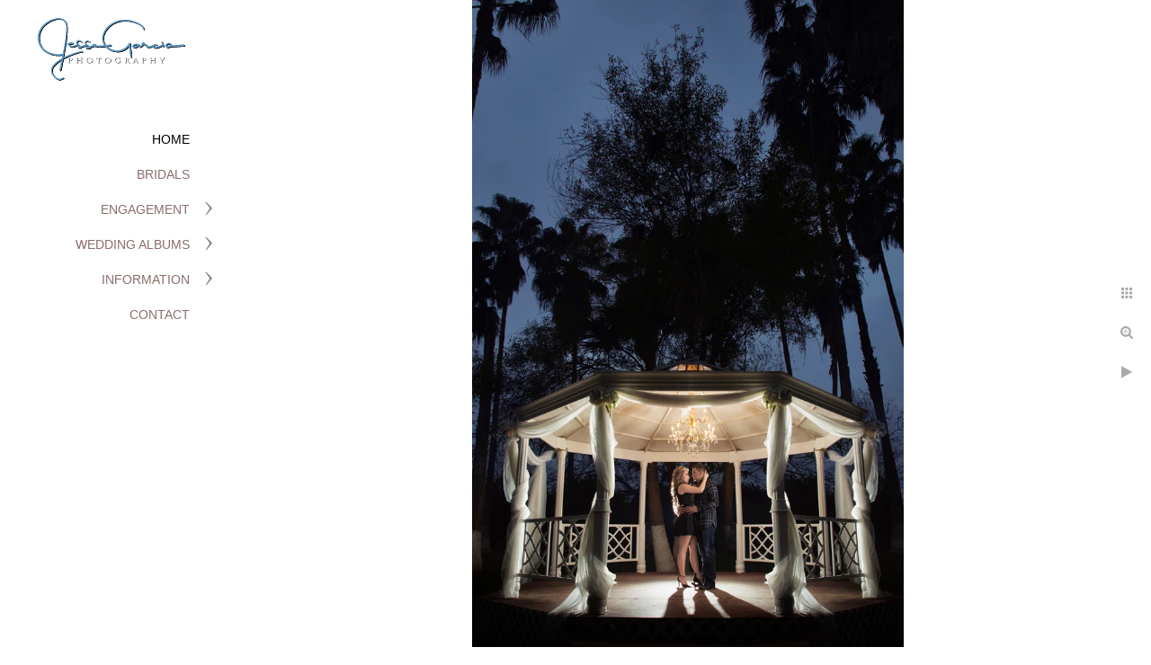

--- FILE ---
content_type: text/html; charset=utf-8
request_url: https://www.jessegarciaphotography.com/wzij2ocnzgu
body_size: 3800
content:
<!DOCTYPE html>
<!-- site by Good Gallery, www.goodgallery.com -->
<html class="no-js GalleryPage ">
<head>
<title>McAllen Wedding Photographer | Jesse Garcia Photography</title>
<link rel="dns-prefetch" href="//cdn.goodgallery.com" /><link rel="dns-prefetch" href="//www.google-analytics.com" />
<link rel="shortcut icon" href="//cdn.goodgallery.com/d7f841fc-5fc1-4513-b83e-e7a8b9e9a121/logo/21tzf69m/al2hcneoaos.ico" />
<link rel="icon" href="//cdn.goodgallery.com/d7f841fc-5fc1-4513-b83e-e7a8b9e9a121/logo/21tzf69m/al2hcneoaos.svg" sizes="any" type="image/svg+xml" />

 <meta name="robots" content="noarchive" /> 	 <link rel="canonical" href="https://www.jessegarciaphotography.com/wzij2ocnzgu" />
 <style type="text/css">.YB:before{content: attr(data-c);display: block;height: 150em;}</style><link rel="stylesheet" type="text/css" media="print" onload="if(media!='all')media='all'" href="//cdn.goodgallery.com/d7f841fc-5fc1-4513-b83e-e7a8b9e9a121/d/Desktop-TAWUGixd8MmY1oNiSr1Ksw-2-E3esfTIRIPexgFLzNa4huw.css" />
<script type="text/javascript" src="//cdn.goodgallery.com/d7f841fc-5fc1-4513-b83e-e7a8b9e9a121/p/bundle-2teHGVEHG23F7yH4EM4Vng-20250629021656.js"></script>
<script type="text/javascript" src="//cdn.goodgallery.com/d7f841fc-5fc1-4513-b83e-e7a8b9e9a121/d/PageData-374y1qs8-dc6e31f1-2b81-4666-a0a9-27cbec9c98f9-E3esfTIRIPexgFLzNa4huw-2.js"></script>
<!--[if lt IE 9]><script type="text/javascript" src="/admin/Scripts/jQuery.XDomainRequest.js"></script><![endif]-->

<meta property="og:url" content="https://www.jessegarciaphotography.com/wzij2ocnzgu" />
<meta property="og:type" content="website" />
<meta property="og:site_name" content="McAllen Wedding Photographer | Jesse Garcia Photography" />
<meta property="og:image" content="https://cdn.goodgallery.com/d7f841fc-5fc1-4513-b83e-e7a8b9e9a121/r/1024/26h0nvd9/wzij2ocnzgu.jpg" />
<meta property="og:title" content="McAllen Wedding Photographer | Jesse Garcia Photography" />
<meta property="og:description" />

<script type="application/ld+json">{ "@context": "http://schema.org", "@type": "BreadcrumbList", "itemListElement": [ { "@type": "ListItem", "position": "1", "item": { "@id": "https://www.jessegarciaphotography.com/", "name": "Home" } } ] }</script>

<style type="text/css" data-id="inline">
html.js, html.js body {margin:0;padding:0;}
.elementContainer img {width:100%}
ul.GalleryUIMenu {list-style: none;margin: 0;padding: 0} ul.GalleryUIMenu a {text-decoration: none} ul.GalleryUIMenu li {position: relative; white-space: nowrap}
.GalleryUISiteNavigation {background-color: rgba(0,0,0,0);width:250px}
.GalleryUIMenuTopLevel .GalleryUIMenu {display: inline-block} ul.GalleryUIMenu li, div.GalleryUIMenuSubMenuDiv li {text-transform:uppercase}
.GalleryUIMenuTopLevel .GalleryUIMenu > li {padding: 10px 15px 10px 15px;border:0px solid #FFFFFF;border-left-width:0px;border-top-width:0px;white-space:normal;text-align:right}
.GalleryUIMenu > li {color:#8b6d6d;background-color:rgba(255, 255, 255, 1);font-size:14px;;position:relative}
.GalleryUIMenu > li > a {color:#8b6d6d} .GalleryUIMenu > li.Active > a {color:#000000}
.GalleryUIMenu > li.Active {color:#000000;background-color:rgba(255, 255, 255, 1)}
span.SubMenuArrow,span.SubMenuArrowLeft,span.SubMenuArrowRight,span.SubMenuArrowUp,span.SubMenuArrowDown {display:block;position:absolute;top:50%;right:10px;margin-top:-8px;height:16px;width:16px;background-color:transparent;} span.SubMenuArrowSizing {display:inline-block;width:26px;height:16px;opacity:0;margin-right:-2px;}

 .GalleryUISiteNavigation {position:fixed;top:0;left:0}
.GalleryUIMenuTopLevel .GalleryUIMenu {width:250px} .GalleryUISiteNavigation {height:100%}


html { font-family: 'Century Gothic', CenturyGothic, AppleGothic, sans-serif; }
.GalleryUIMenu, .GalleryUIMenu a { font-family: 'Century Gothic', CenturyGothic, AppleGothic, sans-serif; }
.PageTemplateText,.CaptionContainer,.PageInformationArea,.GGTextContent { font-family: 'Century Gothic', CenturyGothic, AppleGothic, sans-serif; }
h1, h2, h3, h4, h5, h6 { font-family: 'Century Gothic', CenturyGothic, AppleGothic, sans-serif;font-weight:700; }
.GalleryUIContainer .NameMark { font-family: 'Century Gothic', CenturyGothic, AppleGothic, sans-serif; }
.GalleryMenuContent .GGMenuPageHeading { font-family: 'Century Gothic', CenturyGothic, AppleGothic, sans-serif; }
.GMLabel { font-family: 'Century Gothic', CenturyGothic, AppleGothic, sans-serif; }
.GMTagline { font-family: 'Century Gothic', CenturyGothic, AppleGothic, sans-serif; }
div.GGForm label.SectionHeading { font-family: 'Century Gothic', CenturyGothic, AppleGothic, sans-serif; }
.GGHamburgerMenuLabel { font-family: 'Century Gothic', CenturyGothic, AppleGothic, sans-serif; }
h2 { font-family: 'Century Gothic', CenturyGothic, AppleGothic, sans-serif;font-weight:700; }
h3 { font-family: 'Century Gothic', CenturyGothic, AppleGothic, sans-serif;font-weight:700; }
h4 { font-family: 'Century Gothic', CenturyGothic, AppleGothic, sans-serif;font-weight:700; }
h5 { font-family: 'Century Gothic', CenturyGothic, AppleGothic, sans-serif;font-weight:700; }
h6 { font-family: 'Century Gothic', CenturyGothic, AppleGothic, sans-serif;font-weight:700; }
h1 { line-height: 1.45; text-transform: none; text-align: left; letter-spacing: 0px; }
h2 { line-height: 1.45; text-transform: none; text-align: left; letter-spacing: 0px;  }
h3 { line-height: 1.45; text-transform: none; text-align: left; letter-spacing: 0px; }
h4 { line-height: 1.45; text-transform: none; text-align: left; letter-spacing: 0px; }
h5 { line-height: 1.45; text-transform: none; text-align: left; letter-spacing: 0px; }
h6 { line-height: 1.45; text-transform: none; text-align: left; letter-spacing: 0px; }
.PageTemplateText,.CaptionContainer,.PageInformationArea,.GGTextContent { line-height: 1.45; text-transform: none; text-align: left; }
ul.GGBottomNavigation span { font-family: 'Century Gothic', CenturyGothic, AppleGothic, sans-serif; }
.GGTextContent .GGBreadCrumbs .GGBreadCrumb, .GGTextContent .GGBreadCrumb span { font-family: 'Century Gothic', CenturyGothic, AppleGothic, sans-serif; }


</style>
</head>
<body data-page-type="gallery" class="GalleryUIContainer" data-page-id="dc6e31f1-2b81-4666-a0a9-27cbec9c98f9" data-tags="" data-menu-hash="E3esfTIRIPexgFLzNa4huw" data-settings-hash="TAWUGixd8MmY1oNiSr1Ksw" data-fotomotoid="" data-imglocation="//cdn.goodgallery.com/d7f841fc-5fc1-4513-b83e-e7a8b9e9a121/" data-cdn="//cdn.goodgallery.com/d7f841fc-5fc1-4513-b83e-e7a8b9e9a121" data-stoken="374y1qs8" data-settingstemplateid="">
<div class="GalleryUIContentParent" data-pretagged="true">
<div class="GalleryUIContentContainer" data-pretagged="true">
<div class="GalleryUIContent" data-pretagged="true"><div class="CanvasContainer" data-id="wzij2ocnzgu" data-pretagged="true" style="overflow:hidden;"><div class="imgContainer" style="position:absolute;"><div class="dummy" style="padding-top:149.981%;"></div><div class="elementContainer" style="position:absolute;top:0;bottom:0;left:0;right:0;overflow:hidden;"><picture><source type="image/webp" sizes="56vw" srcset="//cdn.goodgallery.com/d7f841fc-5fc1-4513-b83e-e7a8b9e9a121/r/0300/26h0nvd9/wzij2ocnzgu.webp 200w, //cdn.goodgallery.com/d7f841fc-5fc1-4513-b83e-e7a8b9e9a121/r/0300/26h0nvd9/wzij2ocnzgu.webp 300w, //cdn.goodgallery.com/d7f841fc-5fc1-4513-b83e-e7a8b9e9a121/r/0640/26h0nvd9/wzij2ocnzgu.webp 480w, //cdn.goodgallery.com/d7f841fc-5fc1-4513-b83e-e7a8b9e9a121/r/0800/26h0nvd9/wzij2ocnzgu.webp 640w, //cdn.goodgallery.com/d7f841fc-5fc1-4513-b83e-e7a8b9e9a121/r/1024/26h0nvd9/wzij2ocnzgu.webp 800w, //cdn.goodgallery.com/d7f841fc-5fc1-4513-b83e-e7a8b9e9a121/r/1280/26h0nvd9/wzij2ocnzgu.webp 1024w, //cdn.goodgallery.com/d7f841fc-5fc1-4513-b83e-e7a8b9e9a121/r/1920/26h0nvd9/wzij2ocnzgu.webp 1280w, //cdn.goodgallery.com/d7f841fc-5fc1-4513-b83e-e7a8b9e9a121/r/1920/26h0nvd9/wzij2ocnzgu.webp 1600w, //cdn.goodgallery.com/d7f841fc-5fc1-4513-b83e-e7a8b9e9a121/r/2560/26h0nvd9/wzij2ocnzgu.webp 1920w, //cdn.goodgallery.com/d7f841fc-5fc1-4513-b83e-e7a8b9e9a121/r/3200/26h0nvd9/wzij2ocnzgu.webp 2560w" /><source type="image/jpeg" sizes="56vw" srcset="//cdn.goodgallery.com/d7f841fc-5fc1-4513-b83e-e7a8b9e9a121/r/0300/26h0nvd9/wzij2ocnzgu.jpg 200w, //cdn.goodgallery.com/d7f841fc-5fc1-4513-b83e-e7a8b9e9a121/r/0300/26h0nvd9/wzij2ocnzgu.jpg 300w, //cdn.goodgallery.com/d7f841fc-5fc1-4513-b83e-e7a8b9e9a121/r/0640/26h0nvd9/wzij2ocnzgu.jpg 480w, //cdn.goodgallery.com/d7f841fc-5fc1-4513-b83e-e7a8b9e9a121/r/0800/26h0nvd9/wzij2ocnzgu.jpg 640w, //cdn.goodgallery.com/d7f841fc-5fc1-4513-b83e-e7a8b9e9a121/r/1024/26h0nvd9/wzij2ocnzgu.jpg 800w, //cdn.goodgallery.com/d7f841fc-5fc1-4513-b83e-e7a8b9e9a121/r/1280/26h0nvd9/wzij2ocnzgu.jpg 1024w, //cdn.goodgallery.com/d7f841fc-5fc1-4513-b83e-e7a8b9e9a121/r/1920/26h0nvd9/wzij2ocnzgu.jpg 1280w, //cdn.goodgallery.com/d7f841fc-5fc1-4513-b83e-e7a8b9e9a121/r/1920/26h0nvd9/wzij2ocnzgu.jpg 1600w, //cdn.goodgallery.com/d7f841fc-5fc1-4513-b83e-e7a8b9e9a121/r/2560/26h0nvd9/wzij2ocnzgu.jpg 1920w, //cdn.goodgallery.com/d7f841fc-5fc1-4513-b83e-e7a8b9e9a121/r/3200/26h0nvd9/wzij2ocnzgu.jpg 2560w" /><img src="//cdn.goodgallery.com/d7f841fc-5fc1-4513-b83e-e7a8b9e9a121/r/1280/26h0nvd9/wzij2ocnzgu.jpg" draggable="false" alt="" title="" srcset="//cdn.goodgallery.com/d7f841fc-5fc1-4513-b83e-e7a8b9e9a121/r/1280/26h0nvd9/wzij2ocnzgu.jpg, //cdn.goodgallery.com/d7f841fc-5fc1-4513-b83e-e7a8b9e9a121/r/3200/26h0nvd9/wzij2ocnzgu.jpg 2x" loading="lazy" /></picture></div></div></div></div>
</div>
<div class="prev"></div><div class="next"></div><span class="prev SingleImageHidden"></span><span class="next SingleImageHidden"></span>
<div class="GalleryUIThumbnailPanelContainerParent"></div>
</div>
        
<div class="GalleryUISiteNavigation"><a href="/" class="NavigationLogoTarget"><img src="https://logocdn.goodgallery.com/d7f841fc-5fc1-4513-b83e-e7a8b9e9a121/0x0/21tzf69m/al2hcneoaos.svg" alt="McAllen Wedding Photographer | Jesse Garcia Photography" title="McAllen Wedding Photographer | Jesse Garcia Photography" border="0" style="padding: 20px 20px 40px 20px;" height="70" width="210"></a><div class="GalleryUIMenuTopLevel" data-predefined="true"><div class="GalleryUIMenuContainer" data-predefined="true"><ul class="GalleryUIMenu" data-predefined="true"><li data-pid="dc6e31f1-2b81-4666-a0a9-27cbec9c98f9"><a href="/">Home</a><span class="SubMenuArrowSizing"> </span></li><li data-pid="4b019e83-607b-4a6e-b2c2-c4ef33ae2f8d"><a href="/bridals">Bridals</a><span class="SubMenuArrowSizing"> </span></li><li data-pid="bb43ce79-35fa-483e-a0a8-401ab57ba24e"><a href="/engagement">Engagement</a><span class="SubMenuArrow"> </span><span class="SubMenuArrowSizing"> </span></li><li data-pid="06d34641-94dc-4443-a1d2-3346035e4e8c"><a href="/wedding-albums">Wedding Albums</a><span class="SubMenuArrow"> </span><span class="SubMenuArrowSizing"> </span></li><li data-pid="05040c29-da4f-4bef-b598-a750b0fcd68f"><a href="/information">Information</a><span class="SubMenuArrow"> </span><span class="SubMenuArrowSizing"> </span></li><li data-pid="e8e869ab-a1ff-4188-87d0-321dc8af8a1a"><a href="/contact">Contact</a><span class="SubMenuArrowSizing"> </span></li></ul></div></div></div><div class="GalleryUIMenuSubLevel" style="opacity:0;display:none;z-index:10101;" data-pid="bb43ce79-35fa-483e-a0a8-401ab57ba24e"><div class="GalleryUIMenuContainer"><ul class="GalleryUIMenu"><li data-pid="f0a91e48-acc6-430b-9d9f-84cf68c9a18d"><a href="/engagement/latest-couples">Latest Couples</a></li><li data-pid="f2f8ea11-a209-4f95-a6ca-54c5d54ea334"><a href="/engagement/engagement-couples-1">Engagement Couples 1</a></li><li data-pid="c18dc845-6309-438d-b51a-fecef6b2b025"><a href="/engagement/engagement-couples-2">Engagement Couples 2</a></li><li data-pid="67fac367-5bd0-44ac-a16a-d3badb6c8638"><a href="/engagement/engagement-couples-3">Engagement Couples 3</a></li></ul></div></div><div class="GalleryUIMenuSubLevel" style="opacity:0;display:none;z-index:10101;" data-pid="06d34641-94dc-4443-a1d2-3346035e4e8c"><div class="GalleryUIMenuContainer"><ul class="GalleryUIMenu"><li data-pid="7adab952-ba1e-4539-8d25-4de074ed1c68"><a href="/wedding-albums/anabel-davids-wedding-album">Anabel and David's Wedding Album</a></li><li data-pid="f889eabc-7fab-4630-bfce-ad20b1ce3417"><a href="/wedding-albums/ana-davids-wedding-album">Ana and David's Wedding Album</a></li><li data-pid="fd465e2b-2d3a-4cd8-8531-ca8eec8ad0f7"><a href="/wedding-albums/belinda-israels-wedding-album">Belinda and Israel's Wedding Album</a></li><li data-pid="c51d10de-6add-42ac-961c-9bbd6a60f5e5"><a href="/wedding-albums/crystal-jaimes-wedding-album">Crystal and Jaime's Wedding Album</a></li><li data-pid="06cb439c-8f46-412c-9000-47b7733c40f5"><a href="/wedding-albums/cecelias-carlos-wedding-album">Cecelia's and Carlos' Wedding Album</a></li><li data-pid="c078c445-9bf9-4ff4-b53c-7aa348527fb7"><a href="/wedding-albums/cristinas-joes-wedding-album">Cristina's and Joe's Wedding Album</a></li><li data-pid="306f5984-a496-432c-962e-535f1cd9f06a"><a href="/wedding-albums/corrie-ceasars-wedding-album">Corrie and Ceasar's Wedding Album</a></li><li data-pid="02224b88-c14e-4566-ae9d-df1f5ee5007e"><a href="/wedding-albums/daniellas-jorges-wedding-album">Daniella's and Jorge's Wedding Album</a></li><li data-pid="814c0f47-9540-4574-baed-de0bd8b89690"><a href="/wedding-albums/erika-alberts-wedding-album">Erika and Albert's Wedding Album</a></li><li data-pid="066068e4-509d-49bc-9d5f-e2c6439ba9cf"><a href="/wedding-albums/iris-davids-wedding-album">Iris and David's Wedding Album</a></li><li data-pid="9263cfb0-278a-4b8d-b939-4a81cb9e0385"><a href="/wedding-albums/jacky-luiss-wedding-album">Jacky and Luis's Wedding Album</a></li><li data-pid="0cd3dcb1-3995-4403-ac5a-a7bbe7f48b06"><a href="/wedding-albums/janette-nicks-wedding-album">Janette and Nick's Wedding Album</a></li><li data-pid="6ed2d01e-01d5-461c-82ab-95eba5307110"><a href="/wedding-albums/katherine-julians-wedding-album">Katherine and Julian's Wedding Album</a></li><li data-pid="74f4fd35-4dac-4b51-b2d8-d3f1c1dfa70f"><a href="/wedding-albums/katrina-ranlies-wedding-album">Katrina and Ranlie's Wedding Album</a></li><li data-pid="cd45d906-8988-4121-8e5c-804718701d69"><a href="/wedding-albums/kendras-joes-wedding-album">Kendra's and Joe's Wedding Album</a></li><li data-pid="590a6a98-5370-4a5a-95be-08961f016896"><a href="/wedding-albums/maricruz-roberts-wedding-album">Maricruz and Robert's Wedding Album</a></li><li data-pid="18d8f7c3-70e9-4029-9621-3e3092187adb"><a href="/wedding-albums/michelles-osiris-wedding-album">Michelle's and Osiris' Wedding Album</a></li><li data-pid="ab630e79-17a5-43c0-8571-8c18529f6739"><a href="/wedding-albums/rachel-nates-wedding-album">Rachel and Nate's Wedding Album</a></li><li data-pid="eeac0f6f-92b0-40ac-9ab3-d57dac44610c"><a href="/wedding-albums/samanthas-jcs-wedding-album">Samantha's and JC's Wedding Album</a></li><li data-pid="bf8dd950-f055-4ab6-8c80-4a5cc07330bf"><a href="/wedding-albums/sunem-marks-wedding-album">Sunem and Mark's Wedding Album</a></li></ul></div></div><div class="GalleryUIMenuSubLevel" style="opacity:0;display:none;z-index:10101;" data-pid="05040c29-da4f-4bef-b598-a750b0fcd68f"><div class="GalleryUIMenuContainer"><ul class="GalleryUIMenu"><li data-pid="ce6bcc0e-283f-418d-9dc8-6adbdf752bfd"><a href="/information/about-me">About Me</a></li><li data-pid="4fa4ba28-c108-4894-aa9b-30c8af383145"><a href="/information/services">Our Services</a></li><li data-pid="aff10e81-9a05-48be-a15e-84e5aa3d2e35"><a href="/information/pricing">Pricing</a></li></ul></div></div>
     

</body>
</html>


--- FILE ---
content_type: text/html; charset=utf-8
request_url: https://www.jessegarciaphotography.com/?IsAjax=1
body_size: 39593
content:
<!DOCTYPE html><!-- site by Good Gallery, www.goodgallery.com -->
<html class="no-js GalleryPage ">
<head>
<title>McAllen Wedding Photographer | Jesse Garcia Photography</title>
<meta name="description" content="Jesse Garcia Photography is an photographer located in McAllen serving the McAllen and surrounding RGV areas.  Mcallen Wedding Photographer Jesse Garcia has a style that blends fine art portraiture with high fashion.  The end result: modern, slick, stylish, breathtaking....Come see why Jesse Garcia is one of the best in the industry." />
<link rel="dns-prefetch" href="//cdn.goodgallery.com" /><link rel="dns-prefetch" href="//www.google-analytics.com" />
<link rel="shortcut icon" href="//cdn.goodgallery.com/d7f841fc-5fc1-4513-b83e-e7a8b9e9a121/logo/21tzf69m/al2hcneoaos.ico" />
<link rel="icon" href="//cdn.goodgallery.com/d7f841fc-5fc1-4513-b83e-e7a8b9e9a121/logo/21tzf69m/al2hcneoaos.svg" sizes="any" type="image/svg+xml" />

 <meta name="robots" content="noarchive" /> 	 <link rel="canonical" href="https://www.jessegarciaphotography.com" />
 <style type="text/css">.YB:before{content: attr(data-c);display: block;height: 150em;}</style><link rel="stylesheet" type="text/css" media="print" onload="if(media!='all')media='all'" href="//cdn.goodgallery.com/d7f841fc-5fc1-4513-b83e-e7a8b9e9a121/d/Desktop-TAWUGixd8MmY1oNiSr1Ksw-2-E3esfTIRIPexgFLzNa4huw.css" />
<script type="text/javascript" src="//cdn.goodgallery.com/d7f841fc-5fc1-4513-b83e-e7a8b9e9a121/p/bundle-2teHGVEHG23F7yH4EM4Vng-20250629021656.js"></script>
<script type="text/javascript" src="//cdn.goodgallery.com/d7f841fc-5fc1-4513-b83e-e7a8b9e9a121/d/PageData-374y1qs8-dc6e31f1-2b81-4666-a0a9-27cbec9c98f9-E3esfTIRIPexgFLzNa4huw-2.js"></script>
<!--[if lt IE 9]><script type="text/javascript" src="/admin/Scripts/jQuery.XDomainRequest.js"></script><![endif]-->

<meta property="og:url" content="https://www.jessegarciaphotography.com" />
<meta property="og:type" content="website" />
<meta property="og:site_name" content="McAllen Wedding Photographer | Jesse Garcia Photography" />
<meta property="og:image" content="https://cdn.goodgallery.com/d7f841fc-5fc1-4513-b83e-e7a8b9e9a121/s/0200/2aqr8ubv/ags4fxppmvi.jpg"/><meta property="og:image" content="https://cdn.goodgallery.com/d7f841fc-5fc1-4513-b83e-e7a8b9e9a121/s/0200/21vtjkto/graceful-bride-stone-arches.jpg"/><meta property="og:image" content="https://cdn.goodgallery.com/d7f841fc-5fc1-4513-b83e-e7a8b9e9a121/s/0200/26buc2wa/enhmsntwmj3.jpg"/><meta property="og:image" content="https://cdn.goodgallery.com/d7f841fc-5fc1-4513-b83e-e7a8b9e9a121/s/0200/21vtjtl3/e4jdxthsfgb.jpg"/><meta property="og:image" content="https://cdn.goodgallery.com/d7f841fc-5fc1-4513-b83e-e7a8b9e9a121/s/0200/26dwt0ux/tpvv0ipujhc.jpg"/><meta property="og:image" content="https://cdn.goodgallery.com/d7f841fc-5fc1-4513-b83e-e7a8b9e9a121/s/0200/21yt994w/xnr1kig0vag.jpg"/><meta property="og:image" content="https://cdn.goodgallery.com/d7f841fc-5fc1-4513-b83e-e7a8b9e9a121/s/0200/21ytwgs1/rfxpqyt0dlt.jpg"/><meta property="og:image" content="https://cdn.goodgallery.com/d7f841fc-5fc1-4513-b83e-e7a8b9e9a121/s/0200/21vtjtmo/l23gkaq4wxe.jpg"/><meta property="og:image" content="https://cdn.goodgallery.com/d7f841fc-5fc1-4513-b83e-e7a8b9e9a121/s/0200/26c67qcc/21fh2q3os22.jpg"/><meta property="og:image" content="https://cdn.goodgallery.com/d7f841fc-5fc1-4513-b83e-e7a8b9e9a121/s/0200/21vtjtkg/g0prtvup2o4.jpg"/><meta property="og:image" content="https://cdn.goodgallery.com/d7f841fc-5fc1-4513-b83e-e7a8b9e9a121/s/0200/21vtjtmd/05hr4tq3nj2.jpg"/><meta property="og:image" content="https://cdn.goodgallery.com/d7f841fc-5fc1-4513-b83e-e7a8b9e9a121/s/0200/21vtjtq8/ajije4le0rn.jpg"/><meta property="og:image" content="https://cdn.goodgallery.com/d7f841fc-5fc1-4513-b83e-e7a8b9e9a121/s/0200/21vtjtkv/0vvutu2abkm.jpg"/><meta property="og:image" content="https://cdn.goodgallery.com/d7f841fc-5fc1-4513-b83e-e7a8b9e9a121/s/0200/21vtjtn6/l1w0wdsjom5.jpg"/><meta property="og:image" content="https://cdn.goodgallery.com/d7f841fc-5fc1-4513-b83e-e7a8b9e9a121/s/0200/26c7g8v2/ou3aey0vcy0.jpg"/><meta property="og:image" content="https://cdn.goodgallery.com/d7f841fc-5fc1-4513-b83e-e7a8b9e9a121/s/0200/26buc235/xan5m1usdbi.jpg"/><meta property="og:image" content="https://cdn.goodgallery.com/d7f841fc-5fc1-4513-b83e-e7a8b9e9a121/s/0200/26buc21i/gjdr2czydwq.jpg"/><meta property="og:image" content="https://cdn.goodgallery.com/d7f841fc-5fc1-4513-b83e-e7a8b9e9a121/s/0200/21vtjtmu/hwv0fzz0hf0.jpg"/><meta property="og:image" content="https://cdn.goodgallery.com/d7f841fc-5fc1-4513-b83e-e7a8b9e9a121/s/0200/26c7g8v2/ysjq4mk0wv5.jpg"/><meta property="og:image" content="https://cdn.goodgallery.com/d7f841fc-5fc1-4513-b83e-e7a8b9e9a121/s/0200/21vtjtq0/rq4ucbijp0i.jpg"/><meta property="og:image" content="https://cdn.goodgallery.com/d7f841fc-5fc1-4513-b83e-e7a8b9e9a121/s/0200/26dwt0uq/yrn5g3jwwlb.jpg"/><meta property="og:image" content="https://cdn.goodgallery.com/d7f841fc-5fc1-4513-b83e-e7a8b9e9a121/s/0200/26c6bac2/4pog1v1mxt0.jpg"/><meta property="og:image" content="https://cdn.goodgallery.com/d7f841fc-5fc1-4513-b83e-e7a8b9e9a121/s/0200/26buc1z7/mp5ajhti33k.jpg"/><meta property="og:image" content="https://cdn.goodgallery.com/d7f841fc-5fc1-4513-b83e-e7a8b9e9a121/s/0200/21vtjtp5/suzsh3amibt.jpg"/><meta property="og:image" content="https://cdn.goodgallery.com/d7f841fc-5fc1-4513-b83e-e7a8b9e9a121/s/0200/21vtjtpp/skm0bfi5smv.jpg"/><meta property="og:image" content="https://cdn.goodgallery.com/d7f841fc-5fc1-4513-b83e-e7a8b9e9a121/s/0200/26c6bacf/mmembnhtyhu.jpg"/><meta property="og:image" content="https://cdn.goodgallery.com/d7f841fc-5fc1-4513-b83e-e7a8b9e9a121/s/0200/21vtjtnm/2eql2se5v35.jpg"/><meta property="og:image" content="https://cdn.goodgallery.com/d7f841fc-5fc1-4513-b83e-e7a8b9e9a121/s/0200/26c7g8v9/g5r4qqjlny1.jpg"/><meta property="og:image" content="https://cdn.goodgallery.com/d7f841fc-5fc1-4513-b83e-e7a8b9e9a121/s/0200/21vtjtns/1kzfao3xtbe.jpg"/><meta property="og:image" content="https://cdn.goodgallery.com/d7f841fc-5fc1-4513-b83e-e7a8b9e9a121/s/0200/26c6b6n6/afj1iwhw2tp.jpg"/><meta property="og:image" content="https://cdn.goodgallery.com/d7f841fc-5fc1-4513-b83e-e7a8b9e9a121/s/0200/21vtjtnm/f2cajq1xksf.jpg"/><meta property="og:image" content="https://cdn.goodgallery.com/d7f841fc-5fc1-4513-b83e-e7a8b9e9a121/s/0200/21vtjtko/0pv3tnjdlgz.jpg"/><meta property="og:image" content="https://cdn.goodgallery.com/d7f841fc-5fc1-4513-b83e-e7a8b9e9a121/s/0200/21vtjtk9/oqtryzl1zx2.jpg"/><meta property="og:image" content="https://cdn.goodgallery.com/d7f841fc-5fc1-4513-b83e-e7a8b9e9a121/s/0200/21vtjtk1/3sb0k4lcswt.jpg"/><meta property="og:image" content="https://cdn.goodgallery.com/d7f841fc-5fc1-4513-b83e-e7a8b9e9a121/s/0200/1x57mn61/xqyqfyxs0ea.jpg"/><meta property="og:image" content="https://cdn.goodgallery.com/d7f841fc-5fc1-4513-b83e-e7a8b9e9a121/s/0200/1x8blmxc/0zxzaqitx3l.jpg"/>
<script type="application/ld+json">{ "@context": "http://schema.org", "@type": "BreadcrumbList", "itemListElement": [ { "@type": "ListItem", "position": "1", "item": { "@id": "https://www.jessegarciaphotography.com/", "name": "Home" } } ] }</script>

<style type="text/css" data-id="inline">
html.js, html.js body {margin:0;padding:0;}
div.ThumbnailPanelThumbnailContainer div.Placeholder, div.ThumbnailPanelThumbnailContainer .CVThumb {position: absolute;left: 0px;top: 0px;height: 100%;width: 100%;border: 0px} div.ThumbnailPanelThumbnailContainer .CVThumb {text-align: center} div.ThumbnailPanelThumbnailContainer .CVThumb img {max-width: 100%;width: 100%;border: 0px} span.ThumbnailPanelEntityLoaded div.Placeholder {display: none;}
html.no-js .CVThumb img {opacity:0} div.ThumbnailPanelThumbnailContainer {overflow:hidden;position:absolute;top:0px;left:0px} .YB:before{content: attr(data-c);display: block;height: 150em;width:100%;background-color:#FFFFFF;position:fixed;z-index:9999;}
.GalleryUIThumbnailPanelContainerParent {background-color:#FFFFFF}
ul.GalleryUIMenu {list-style: none;margin: 0;padding: 0} ul.GalleryUIMenu a {text-decoration: none} ul.GalleryUIMenu li {position: relative; white-space: nowrap}
.GalleryUISiteNavigation {background-color: rgba(0,0,0,0);width:250px}
.GalleryUIMenuTopLevel .GalleryUIMenu {display: inline-block} ul.GalleryUIMenu li, div.GalleryUIMenuSubMenuDiv li {text-transform:uppercase}
.GalleryUIMenuTopLevel .GalleryUIMenu > li {padding: 10px 15px 10px 15px;border:0px solid #FFFFFF;border-left-width:0px;border-top-width:0px;white-space:normal;text-align:right}
.GalleryUIMenu > li {color:#8b6d6d;background-color:rgba(255, 255, 255, 1);font-size:14px;;position:relative}
.GalleryUIMenu > li > a {color:#8b6d6d} .GalleryUIMenu > li.Active > a {color:#000000}
.GalleryUIMenu > li.Active {color:#000000;background-color:rgba(255, 255, 255, 1)}
span.SubMenuArrow,span.SubMenuArrowLeft,span.SubMenuArrowRight,span.SubMenuArrowUp,span.SubMenuArrowDown {display:block;position:absolute;top:50%;right:10px;margin-top:-8px;height:16px;width:16px;background-color:transparent;} span.SubMenuArrowSizing {display:inline-block;width:26px;height:16px;opacity:0;margin-right:-2px;}

 .GalleryUISiteNavigation {position:fixed;top:0;left:0}
.GalleryUIMenuTopLevel .GalleryUIMenu {width:250px} .GalleryUISiteNavigation {height:100%}


html { font-family: 'Century Gothic', CenturyGothic, AppleGothic, sans-serif; }
.GalleryUIMenu, .GalleryUIMenu a { font-family: 'Century Gothic', CenturyGothic, AppleGothic, sans-serif; }
.PageTemplateText,.CaptionContainer,.PageInformationArea,.GGTextContent { font-family: 'Century Gothic', CenturyGothic, AppleGothic, sans-serif; }
h1, h2, h3, h4, h5, h6 { font-family: 'Century Gothic', CenturyGothic, AppleGothic, sans-serif;font-weight:700; }
.GalleryUIContainer .NameMark { font-family: 'Century Gothic', CenturyGothic, AppleGothic, sans-serif; }
.GalleryMenuContent .GGMenuPageHeading { font-family: 'Century Gothic', CenturyGothic, AppleGothic, sans-serif; }
.GMLabel { font-family: 'Century Gothic', CenturyGothic, AppleGothic, sans-serif; }
.GMTagline { font-family: 'Century Gothic', CenturyGothic, AppleGothic, sans-serif; }
div.GGForm label.SectionHeading { font-family: 'Century Gothic', CenturyGothic, AppleGothic, sans-serif; }
.GGHamburgerMenuLabel { font-family: 'Century Gothic', CenturyGothic, AppleGothic, sans-serif; }
h2 { font-family: 'Century Gothic', CenturyGothic, AppleGothic, sans-serif;font-weight:700; }
h3 { font-family: 'Century Gothic', CenturyGothic, AppleGothic, sans-serif;font-weight:700; }
h4 { font-family: 'Century Gothic', CenturyGothic, AppleGothic, sans-serif;font-weight:700; }
h5 { font-family: 'Century Gothic', CenturyGothic, AppleGothic, sans-serif;font-weight:700; }
h6 { font-family: 'Century Gothic', CenturyGothic, AppleGothic, sans-serif;font-weight:700; }
h1 { line-height: 1.45; text-transform: none; text-align: left; letter-spacing: 0px; }
h2 { line-height: 1.45; text-transform: none; text-align: left; letter-spacing: 0px;  }
h3 { line-height: 1.45; text-transform: none; text-align: left; letter-spacing: 0px; }
h4 { line-height: 1.45; text-transform: none; text-align: left; letter-spacing: 0px; }
h5 { line-height: 1.45; text-transform: none; text-align: left; letter-spacing: 0px; }
h6 { line-height: 1.45; text-transform: none; text-align: left; letter-spacing: 0px; }
.PageTemplateText,.CaptionContainer,.PageInformationArea,.GGTextContent { line-height: 1.45; text-transform: none; text-align: left; }
ul.GGBottomNavigation span { font-family: 'Century Gothic', CenturyGothic, AppleGothic, sans-serif; }
.GGTextContent .GGBreadCrumbs .GGBreadCrumb, .GGTextContent .GGBreadCrumb span { font-family: 'Century Gothic', CenturyGothic, AppleGothic, sans-serif; }




div.GalleryUIThumbnailPanelContainerParent {
    background-color: #FFFFFF;
}

div.GGThumbActualContainer div.ThumbnailPanelCaptionContainer {
    position: unset;
    left: unset;
    top: unset;
}

html.js.GalleryPage.ThumbnailPanelActive {
    overflow: visible;
}

    
    html.GalleryPage.ThumbnailPanelActive div.GalleryUISiteNavigation {
        position: fixed !important;
    }
    

html.ThumbnailPanelActive body {
    overflow: visible;
}

html.ThumbnailPanelActive div.GalleryUIContentParent {
    overflow: visible;
}

div.GalleryUIThumbnailPanelContainer div.GGThumbModernContainer > div.GGTextContent {
    position: relative;
}

div.GGThumbActualContainer div.ThumbEntityContainer div.ThumbAspectContainer {
}

div.GGThumbActualContainer div.ThumbEntityContainer div.ThumbAspectContainer {
    height: 0;
    overflow: hidden;
    position: relative;
    border-radius: 0%;
    border: 1px solid rgba(255, 255, 255, 1);
    background-color: rgba(255, 255, 255, 1);
    opacity: 1;

    -moz-transition: opacity 0.15s, background-color 0.15s, border-color 0.15s, color 0.15s;
    -webkit-transition: opacity 0.15s, background-color 0.15s, border-color 0.15s, color 0.15s;
    -o-transition: opacity: 0.15s, background-color 0.15s, border-color 0.15s, color 0.15s;
    transition: opacity 0.15s, background-color 0.15s, border-color 0.15s, color 0.15s;
}

div.GGThumbActualContainer div.ThumbAspectContainer > div,
div.GGThumbModernContainer div.ThumbAspectContainer > div {
    position: absolute;
    left: 0;
    top: 0;
    height: 100%;
    width: 100%;
}

div.GGThumbActualContainer div.ThumbAspectContainer img,
div.GGThumbModernContainer div.ThumbAspectContainer img {
    min-width: 100%;
    min-height: 100%;
}

div.GGThumbActualContainer div.ThumbAspectContainer div.icon {
    position: absolute;
    left: unset;
    top: unset;
    right: 5px;
    bottom: 5px;
    cursor: pointer;

    -webkit-border-radius: 15%;
    -moz-border-radius: 15%;
    border-radius: 15%;
    height: 34px;
    width: 34px;
    padding: 5px;
    -moz-box-sizing: border-box;
    box-sizing: border-box;
}

div.ThumbEntityContainer div.ThumbCaption {
    display: none;
    overflow: hidden;
    
    cursor: pointer;
    padding: 20px;
    font-size: 12px;
    color: rgba(128, 128, 128, 1);
    background-color: rgba(255, 255, 255, 0.75);
    border: 0px solid rgba(128, 128, 128, 0.75);
    border-top-width: 0px;

    -moz-transition: opacity 0.15s, background-color 0.15s, border-color 0.15s, color 0.15s;
    -webkit-transition: opacity 0.15s, background-color 0.15s, border-color 0.15s, color 0.15s;
    -o-transition: opacity: 0.15s, background-color 0.15s, border-color 0.15s, color 0.15s;
    transition: opacity 0.15s, background-color 0.15s, border-color 0.15s, color 0.15s;

}

div.ThumbEntityContainer.ShowCaptions div.ThumbCaption {
    display: block;
}

html.ThumbnailPanelActive .GGCaption {
    display: none;
}

    
div.GGThumbActualContainer {
    display: grid;
    grid-template-columns: repeat(4, 1fr);
    grid-column-gap: 15px;
    margin: 45px 0px 45px 0px;
}

div.GGThumbActualContainer div.ThumbEntityContainer + div {
    margin-top: 15px;
}

    
        
div.GGThumbActualContainer > div:nth-child(1) {
    grid-column-start: 1;
}
        
        
div.GGThumbActualContainer > div:nth-child(2) {
    grid-column-start: 2;
}
        
        
div.GGThumbActualContainer > div:nth-child(3) {
    grid-column-start: 3;
}
        
        
div.GGThumbActualContainer > div:nth-child(4) {
    grid-column-start: 4;
}
        

div.GGThumbModernContainer div.ThumbAspectContainer {
    height: 0;
    overflow: hidden;
    position: relative;
    border: 1px solid rgba(255, 255, 255, 1);
    opacity: 1;

	-moz-transition: opacity 0.15s, background-color 0.15s, border-color 0.15s, color 0.15s;
	-webkit-transition: opacity 0.15s, background-color 0.15s, border-color 0.15s, color 0.15s;
	-o-transition: opacity: 0.15s, background-color 0.15s, border-color 0.15s, color 0.15s;
	transition: opacity 0.15s, background-color 0.15s, border-color 0.15s, color 0.15s;
}

div.GGThumbModernContainer div.ThumbCoverImage {
    margin: 45px 0px 45px 0px;
}

@media (hover: hover) {
    div.GGThumbActualContainer div.ThumbEntityContainer:hover div.ThumbAspectContainer {
        opacity: 0.9;
        border-color: rgba(128, 128, 128, 1);
    }

    div.ThumbEntityContainer:hover div.ThumbCaption {
        color: rgba(0, 0, 0, 1);
        background-color: rgba(211, 211, 211, 1);
        border-color: rgba(0, 0, 0, 1);
    }

    div.GGThumbModernContainer div.ThumbCoverImage:hover div.ThumbAspectContainer {
        opacity: 0.9;
        border-color: rgba(128, 128, 128, 1);
    }
}
</style>
</head>
<body data-page-type="gallery" class="GalleryUIContainer" data-page-id="dc6e31f1-2b81-4666-a0a9-27cbec9c98f9" data-tags="" data-menu-hash="E3esfTIRIPexgFLzNa4huw" data-settings-hash="TAWUGixd8MmY1oNiSr1Ksw" data-fotomotoid="" data-imglocation="//cdn.goodgallery.com/d7f841fc-5fc1-4513-b83e-e7a8b9e9a121/" data-cdn="//cdn.goodgallery.com/d7f841fc-5fc1-4513-b83e-e7a8b9e9a121" data-stoken="374y1qs8" data-settingstemplateid="">
    <div class="GalleryUIContentParent YB" data-pretagged="true" style="position:absolute;height:100%;width:calc(100% - 250px);top:0px;left:250px;">
        <div class="GalleryUIContentContainer"></div>
        <div class="prev"></div><div class="next"></div><span class="prev SingleImageHidden"></span><span class="next SingleImageHidden"></span>
        <div class="GalleryUIThumbnailPanelContainerParent" style="opacity: 1;position: absolute;height: 100%;width: 100%;left: 0px;top: 0px;z-index: 550;transition: all 0s ease;">
            <div class="GalleryUIThumbnailPanelContainer">
                <div class="GGThumbModernContainer">


                    <div class="GGThumbActualContainer">
                                    
                        <div>
                                <div class="ThumbEntityContainer" data-id="ags4fxppmvi" data-plink="ags4fxppmvi"><a class="ThumbLink" href="/ags4fxppmvi" title=""><div class="ThumbAspectContainer" style="padding-top:calc((2667 / 4000) * 100%)"><div><picture><source type="image/webp" sizes="calc((97vw - 295px) / 4)" srcset="//cdn.goodgallery.com/d7f841fc-5fc1-4513-b83e-e7a8b9e9a121/t/0050/2aqr8ubv/ags4fxppmvi.webp 50w, //cdn.goodgallery.com/d7f841fc-5fc1-4513-b83e-e7a8b9e9a121/t/0075/2aqr8ubv/ags4fxppmvi.webp 75w, //cdn.goodgallery.com/d7f841fc-5fc1-4513-b83e-e7a8b9e9a121/t/0100/2aqr8ubv/ags4fxppmvi.webp 100w, //cdn.goodgallery.com/d7f841fc-5fc1-4513-b83e-e7a8b9e9a121/t/0125/2aqr8ubv/ags4fxppmvi.webp 125w, //cdn.goodgallery.com/d7f841fc-5fc1-4513-b83e-e7a8b9e9a121/t/0150/2aqr8ubv/ags4fxppmvi.webp 150w, //cdn.goodgallery.com/d7f841fc-5fc1-4513-b83e-e7a8b9e9a121/t/0175/2aqr8ubv/ags4fxppmvi.webp 175w, //cdn.goodgallery.com/d7f841fc-5fc1-4513-b83e-e7a8b9e9a121/t/0200/2aqr8ubv/ags4fxppmvi.webp 200w, //cdn.goodgallery.com/d7f841fc-5fc1-4513-b83e-e7a8b9e9a121/t/0225/2aqr8ubv/ags4fxppmvi.webp 225w, //cdn.goodgallery.com/d7f841fc-5fc1-4513-b83e-e7a8b9e9a121/t/0250/2aqr8ubv/ags4fxppmvi.webp 250w, //cdn.goodgallery.com/d7f841fc-5fc1-4513-b83e-e7a8b9e9a121/t/0275/2aqr8ubv/ags4fxppmvi.webp 275w, //cdn.goodgallery.com/d7f841fc-5fc1-4513-b83e-e7a8b9e9a121/t/0300/2aqr8ubv/ags4fxppmvi.webp 300w, //cdn.goodgallery.com/d7f841fc-5fc1-4513-b83e-e7a8b9e9a121/t/0350/2aqr8ubv/ags4fxppmvi.webp 350w, //cdn.goodgallery.com/d7f841fc-5fc1-4513-b83e-e7a8b9e9a121/t/0400/2aqr8ubv/ags4fxppmvi.webp 400w, //cdn.goodgallery.com/d7f841fc-5fc1-4513-b83e-e7a8b9e9a121/t/0450/2aqr8ubv/ags4fxppmvi.webp 450w, //cdn.goodgallery.com/d7f841fc-5fc1-4513-b83e-e7a8b9e9a121/t/0500/2aqr8ubv/ags4fxppmvi.webp 500w, //cdn.goodgallery.com/d7f841fc-5fc1-4513-b83e-e7a8b9e9a121/t/0550/2aqr8ubv/ags4fxppmvi.webp 550w, //cdn.goodgallery.com/d7f841fc-5fc1-4513-b83e-e7a8b9e9a121/t/0600/2aqr8ubv/ags4fxppmvi.webp 600w, //cdn.goodgallery.com/d7f841fc-5fc1-4513-b83e-e7a8b9e9a121/t/0650/2aqr8ubv/ags4fxppmvi.webp 650w, //cdn.goodgallery.com/d7f841fc-5fc1-4513-b83e-e7a8b9e9a121/t/0700/2aqr8ubv/ags4fxppmvi.webp 700w, //cdn.goodgallery.com/d7f841fc-5fc1-4513-b83e-e7a8b9e9a121/t/0750/2aqr8ubv/ags4fxppmvi.webp 750w, //cdn.goodgallery.com/d7f841fc-5fc1-4513-b83e-e7a8b9e9a121/t/0800/2aqr8ubv/ags4fxppmvi.webp 800w, //cdn.goodgallery.com/d7f841fc-5fc1-4513-b83e-e7a8b9e9a121/t/0850/2aqr8ubv/ags4fxppmvi.webp 850w, //cdn.goodgallery.com/d7f841fc-5fc1-4513-b83e-e7a8b9e9a121/t/0900/2aqr8ubv/ags4fxppmvi.webp 900w, //cdn.goodgallery.com/d7f841fc-5fc1-4513-b83e-e7a8b9e9a121/t/0950/2aqr8ubv/ags4fxppmvi.webp 950w, //cdn.goodgallery.com/d7f841fc-5fc1-4513-b83e-e7a8b9e9a121/t/1024/2aqr8ubv/ags4fxppmvi.webp 1024w, //cdn.goodgallery.com/d7f841fc-5fc1-4513-b83e-e7a8b9e9a121/t/2560/2aqr8ubv/ags4fxppmvi.webp 2560w" /><source type="image/jpeg" sizes="calc((97vw - 295px) / 4)" srcset="//cdn.goodgallery.com/d7f841fc-5fc1-4513-b83e-e7a8b9e9a121/t/0050/2aqr8ubv/ags4fxppmvi.jpg 50w, //cdn.goodgallery.com/d7f841fc-5fc1-4513-b83e-e7a8b9e9a121/t/0075/2aqr8ubv/ags4fxppmvi.jpg 75w, //cdn.goodgallery.com/d7f841fc-5fc1-4513-b83e-e7a8b9e9a121/t/0100/2aqr8ubv/ags4fxppmvi.jpg 100w, //cdn.goodgallery.com/d7f841fc-5fc1-4513-b83e-e7a8b9e9a121/t/0125/2aqr8ubv/ags4fxppmvi.jpg 125w, //cdn.goodgallery.com/d7f841fc-5fc1-4513-b83e-e7a8b9e9a121/t/0150/2aqr8ubv/ags4fxppmvi.jpg 150w, //cdn.goodgallery.com/d7f841fc-5fc1-4513-b83e-e7a8b9e9a121/t/0175/2aqr8ubv/ags4fxppmvi.jpg 175w, //cdn.goodgallery.com/d7f841fc-5fc1-4513-b83e-e7a8b9e9a121/t/0200/2aqr8ubv/ags4fxppmvi.jpg 200w, //cdn.goodgallery.com/d7f841fc-5fc1-4513-b83e-e7a8b9e9a121/t/0225/2aqr8ubv/ags4fxppmvi.jpg 225w, //cdn.goodgallery.com/d7f841fc-5fc1-4513-b83e-e7a8b9e9a121/t/0250/2aqr8ubv/ags4fxppmvi.jpg 250w, //cdn.goodgallery.com/d7f841fc-5fc1-4513-b83e-e7a8b9e9a121/t/0275/2aqr8ubv/ags4fxppmvi.jpg 275w, //cdn.goodgallery.com/d7f841fc-5fc1-4513-b83e-e7a8b9e9a121/t/0300/2aqr8ubv/ags4fxppmvi.jpg 300w, //cdn.goodgallery.com/d7f841fc-5fc1-4513-b83e-e7a8b9e9a121/t/0350/2aqr8ubv/ags4fxppmvi.jpg 350w, //cdn.goodgallery.com/d7f841fc-5fc1-4513-b83e-e7a8b9e9a121/t/0400/2aqr8ubv/ags4fxppmvi.jpg 400w, //cdn.goodgallery.com/d7f841fc-5fc1-4513-b83e-e7a8b9e9a121/t/0450/2aqr8ubv/ags4fxppmvi.jpg 450w, //cdn.goodgallery.com/d7f841fc-5fc1-4513-b83e-e7a8b9e9a121/t/0500/2aqr8ubv/ags4fxppmvi.jpg 500w, //cdn.goodgallery.com/d7f841fc-5fc1-4513-b83e-e7a8b9e9a121/t/0550/2aqr8ubv/ags4fxppmvi.jpg 550w, //cdn.goodgallery.com/d7f841fc-5fc1-4513-b83e-e7a8b9e9a121/t/0600/2aqr8ubv/ags4fxppmvi.jpg 600w, //cdn.goodgallery.com/d7f841fc-5fc1-4513-b83e-e7a8b9e9a121/t/0650/2aqr8ubv/ags4fxppmvi.jpg 650w, //cdn.goodgallery.com/d7f841fc-5fc1-4513-b83e-e7a8b9e9a121/t/0700/2aqr8ubv/ags4fxppmvi.jpg 700w, //cdn.goodgallery.com/d7f841fc-5fc1-4513-b83e-e7a8b9e9a121/t/0750/2aqr8ubv/ags4fxppmvi.jpg 750w, //cdn.goodgallery.com/d7f841fc-5fc1-4513-b83e-e7a8b9e9a121/t/0800/2aqr8ubv/ags4fxppmvi.jpg 800w, //cdn.goodgallery.com/d7f841fc-5fc1-4513-b83e-e7a8b9e9a121/t/0850/2aqr8ubv/ags4fxppmvi.jpg 850w, //cdn.goodgallery.com/d7f841fc-5fc1-4513-b83e-e7a8b9e9a121/t/0900/2aqr8ubv/ags4fxppmvi.jpg 900w, //cdn.goodgallery.com/d7f841fc-5fc1-4513-b83e-e7a8b9e9a121/t/0950/2aqr8ubv/ags4fxppmvi.jpg 950w, //cdn.goodgallery.com/d7f841fc-5fc1-4513-b83e-e7a8b9e9a121/t/1024/2aqr8ubv/ags4fxppmvi.jpg 1024w, //cdn.goodgallery.com/d7f841fc-5fc1-4513-b83e-e7a8b9e9a121/t/2560/2aqr8ubv/ags4fxppmvi.jpg 2560w" /><img src="//cdn.goodgallery.com/d7f841fc-5fc1-4513-b83e-e7a8b9e9a121/t/0400/2aqr8ubv/ags4fxppmvi.jpg" nopin="nopin" draggable="false" alt="" title="" srcset="//cdn.goodgallery.com/d7f841fc-5fc1-4513-b83e-e7a8b9e9a121/t/1024/2aqr8ubv/ags4fxppmvi.jpg, //cdn.goodgallery.com/d7f841fc-5fc1-4513-b83e-e7a8b9e9a121/t/2560/2aqr8ubv/ags4fxppmvi.jpg 2x" /></picture></div></div></a></div>
                                <div class="ThumbEntityContainer" data-id="tpvv0ipujhc" data-plink="tpvv0ipujhc"><a class="ThumbLink" href="/tpvv0ipujhc" title=""><div class="ThumbAspectContainer" style="padding-top:calc((4000 / 2666) * 100%)"><div><picture><source type="image/webp" sizes="calc((97vw - 295px) / 4)" srcset="//cdn.goodgallery.com/d7f841fc-5fc1-4513-b83e-e7a8b9e9a121/t/0075/26dwt0ux/tpvv0ipujhc.webp 50w, //cdn.goodgallery.com/d7f841fc-5fc1-4513-b83e-e7a8b9e9a121/t/0100/26dwt0ux/tpvv0ipujhc.webp 75w, //cdn.goodgallery.com/d7f841fc-5fc1-4513-b83e-e7a8b9e9a121/t/0150/26dwt0ux/tpvv0ipujhc.webp 100w, //cdn.goodgallery.com/d7f841fc-5fc1-4513-b83e-e7a8b9e9a121/t/0175/26dwt0ux/tpvv0ipujhc.webp 125w, //cdn.goodgallery.com/d7f841fc-5fc1-4513-b83e-e7a8b9e9a121/t/0225/26dwt0ux/tpvv0ipujhc.webp 150w, //cdn.goodgallery.com/d7f841fc-5fc1-4513-b83e-e7a8b9e9a121/t/0250/26dwt0ux/tpvv0ipujhc.webp 175w, //cdn.goodgallery.com/d7f841fc-5fc1-4513-b83e-e7a8b9e9a121/t/0300/26dwt0ux/tpvv0ipujhc.webp 200w, //cdn.goodgallery.com/d7f841fc-5fc1-4513-b83e-e7a8b9e9a121/t/0300/26dwt0ux/tpvv0ipujhc.webp 225w, //cdn.goodgallery.com/d7f841fc-5fc1-4513-b83e-e7a8b9e9a121/t/0350/26dwt0ux/tpvv0ipujhc.webp 250w, //cdn.goodgallery.com/d7f841fc-5fc1-4513-b83e-e7a8b9e9a121/t/0400/26dwt0ux/tpvv0ipujhc.webp 275w, //cdn.goodgallery.com/d7f841fc-5fc1-4513-b83e-e7a8b9e9a121/t/0450/26dwt0ux/tpvv0ipujhc.webp 300w, //cdn.goodgallery.com/d7f841fc-5fc1-4513-b83e-e7a8b9e9a121/t/0500/26dwt0ux/tpvv0ipujhc.webp 350w, //cdn.goodgallery.com/d7f841fc-5fc1-4513-b83e-e7a8b9e9a121/t/0600/26dwt0ux/tpvv0ipujhc.webp 400w, //cdn.goodgallery.com/d7f841fc-5fc1-4513-b83e-e7a8b9e9a121/t/0650/26dwt0ux/tpvv0ipujhc.webp 450w, //cdn.goodgallery.com/d7f841fc-5fc1-4513-b83e-e7a8b9e9a121/t/0750/26dwt0ux/tpvv0ipujhc.webp 500w, //cdn.goodgallery.com/d7f841fc-5fc1-4513-b83e-e7a8b9e9a121/t/0800/26dwt0ux/tpvv0ipujhc.webp 550w, //cdn.goodgallery.com/d7f841fc-5fc1-4513-b83e-e7a8b9e9a121/t/0900/26dwt0ux/tpvv0ipujhc.webp 600w, //cdn.goodgallery.com/d7f841fc-5fc1-4513-b83e-e7a8b9e9a121/t/0950/26dwt0ux/tpvv0ipujhc.webp 650w, //cdn.goodgallery.com/d7f841fc-5fc1-4513-b83e-e7a8b9e9a121/t/1024/26dwt0ux/tpvv0ipujhc.webp 700w, //cdn.goodgallery.com/d7f841fc-5fc1-4513-b83e-e7a8b9e9a121/t/1024/26dwt0ux/tpvv0ipujhc.webp 750w, //cdn.goodgallery.com/d7f841fc-5fc1-4513-b83e-e7a8b9e9a121/t/1024/26dwt0ux/tpvv0ipujhc.webp 800w, //cdn.goodgallery.com/d7f841fc-5fc1-4513-b83e-e7a8b9e9a121/t/1024/26dwt0ux/tpvv0ipujhc.webp 850w, //cdn.goodgallery.com/d7f841fc-5fc1-4513-b83e-e7a8b9e9a121/t/1024/26dwt0ux/tpvv0ipujhc.webp 900w, //cdn.goodgallery.com/d7f841fc-5fc1-4513-b83e-e7a8b9e9a121/t/1024/26dwt0ux/tpvv0ipujhc.webp 950w, //cdn.goodgallery.com/d7f841fc-5fc1-4513-b83e-e7a8b9e9a121/t/1024/26dwt0ux/tpvv0ipujhc.webp 1024w, //cdn.goodgallery.com/d7f841fc-5fc1-4513-b83e-e7a8b9e9a121/t/2560/26dwt0ux/tpvv0ipujhc.webp 2560w" /><source type="image/jpeg" sizes="calc((97vw - 295px) / 4)" srcset="//cdn.goodgallery.com/d7f841fc-5fc1-4513-b83e-e7a8b9e9a121/t/0075/26dwt0ux/tpvv0ipujhc.jpg 50w, //cdn.goodgallery.com/d7f841fc-5fc1-4513-b83e-e7a8b9e9a121/t/0100/26dwt0ux/tpvv0ipujhc.jpg 75w, //cdn.goodgallery.com/d7f841fc-5fc1-4513-b83e-e7a8b9e9a121/t/0150/26dwt0ux/tpvv0ipujhc.jpg 100w, //cdn.goodgallery.com/d7f841fc-5fc1-4513-b83e-e7a8b9e9a121/t/0175/26dwt0ux/tpvv0ipujhc.jpg 125w, //cdn.goodgallery.com/d7f841fc-5fc1-4513-b83e-e7a8b9e9a121/t/0225/26dwt0ux/tpvv0ipujhc.jpg 150w, //cdn.goodgallery.com/d7f841fc-5fc1-4513-b83e-e7a8b9e9a121/t/0250/26dwt0ux/tpvv0ipujhc.jpg 175w, //cdn.goodgallery.com/d7f841fc-5fc1-4513-b83e-e7a8b9e9a121/t/0300/26dwt0ux/tpvv0ipujhc.jpg 200w, //cdn.goodgallery.com/d7f841fc-5fc1-4513-b83e-e7a8b9e9a121/t/0300/26dwt0ux/tpvv0ipujhc.jpg 225w, //cdn.goodgallery.com/d7f841fc-5fc1-4513-b83e-e7a8b9e9a121/t/0350/26dwt0ux/tpvv0ipujhc.jpg 250w, //cdn.goodgallery.com/d7f841fc-5fc1-4513-b83e-e7a8b9e9a121/t/0400/26dwt0ux/tpvv0ipujhc.jpg 275w, //cdn.goodgallery.com/d7f841fc-5fc1-4513-b83e-e7a8b9e9a121/t/0450/26dwt0ux/tpvv0ipujhc.jpg 300w, //cdn.goodgallery.com/d7f841fc-5fc1-4513-b83e-e7a8b9e9a121/t/0500/26dwt0ux/tpvv0ipujhc.jpg 350w, //cdn.goodgallery.com/d7f841fc-5fc1-4513-b83e-e7a8b9e9a121/t/0600/26dwt0ux/tpvv0ipujhc.jpg 400w, //cdn.goodgallery.com/d7f841fc-5fc1-4513-b83e-e7a8b9e9a121/t/0650/26dwt0ux/tpvv0ipujhc.jpg 450w, //cdn.goodgallery.com/d7f841fc-5fc1-4513-b83e-e7a8b9e9a121/t/0750/26dwt0ux/tpvv0ipujhc.jpg 500w, //cdn.goodgallery.com/d7f841fc-5fc1-4513-b83e-e7a8b9e9a121/t/0800/26dwt0ux/tpvv0ipujhc.jpg 550w, //cdn.goodgallery.com/d7f841fc-5fc1-4513-b83e-e7a8b9e9a121/t/0900/26dwt0ux/tpvv0ipujhc.jpg 600w, //cdn.goodgallery.com/d7f841fc-5fc1-4513-b83e-e7a8b9e9a121/t/0950/26dwt0ux/tpvv0ipujhc.jpg 650w, //cdn.goodgallery.com/d7f841fc-5fc1-4513-b83e-e7a8b9e9a121/t/1024/26dwt0ux/tpvv0ipujhc.jpg 700w, //cdn.goodgallery.com/d7f841fc-5fc1-4513-b83e-e7a8b9e9a121/t/1024/26dwt0ux/tpvv0ipujhc.jpg 750w, //cdn.goodgallery.com/d7f841fc-5fc1-4513-b83e-e7a8b9e9a121/t/1024/26dwt0ux/tpvv0ipujhc.jpg 800w, //cdn.goodgallery.com/d7f841fc-5fc1-4513-b83e-e7a8b9e9a121/t/1024/26dwt0ux/tpvv0ipujhc.jpg 850w, //cdn.goodgallery.com/d7f841fc-5fc1-4513-b83e-e7a8b9e9a121/t/1024/26dwt0ux/tpvv0ipujhc.jpg 900w, //cdn.goodgallery.com/d7f841fc-5fc1-4513-b83e-e7a8b9e9a121/t/1024/26dwt0ux/tpvv0ipujhc.jpg 950w, //cdn.goodgallery.com/d7f841fc-5fc1-4513-b83e-e7a8b9e9a121/t/1024/26dwt0ux/tpvv0ipujhc.jpg 1024w, //cdn.goodgallery.com/d7f841fc-5fc1-4513-b83e-e7a8b9e9a121/t/2560/26dwt0ux/tpvv0ipujhc.jpg 2560w" /><img src="//cdn.goodgallery.com/d7f841fc-5fc1-4513-b83e-e7a8b9e9a121/t/0600/26dwt0ux/tpvv0ipujhc.jpg" nopin="nopin" draggable="false" alt="" title="" srcset="//cdn.goodgallery.com/d7f841fc-5fc1-4513-b83e-e7a8b9e9a121/t/1024/26dwt0ux/tpvv0ipujhc.jpg, //cdn.goodgallery.com/d7f841fc-5fc1-4513-b83e-e7a8b9e9a121/t/2560/26dwt0ux/tpvv0ipujhc.jpg 2x" loading="lazy" /></picture></div></div></a></div>
                                <div class="ThumbEntityContainer" data-id="ajije4le0rn" data-plink="ajije4le0rn"><a class="ThumbLink" href="/ajije4le0rn" title=""><div class="ThumbAspectContainer" style="padding-top:calc((2667 / 4000) * 100%)"><div><picture><source type="image/jpeg" sizes="calc((97vw - 295px) / 4)" srcset="//cdn.goodgallery.com/d7f841fc-5fc1-4513-b83e-e7a8b9e9a121/t/0050/21vtjtq8/ajije4le0rn.jpg 50w, //cdn.goodgallery.com/d7f841fc-5fc1-4513-b83e-e7a8b9e9a121/t/0075/21vtjtq8/ajije4le0rn.jpg 75w, //cdn.goodgallery.com/d7f841fc-5fc1-4513-b83e-e7a8b9e9a121/t/0100/21vtjtq8/ajije4le0rn.jpg 100w, //cdn.goodgallery.com/d7f841fc-5fc1-4513-b83e-e7a8b9e9a121/t/0125/21vtjtq8/ajije4le0rn.jpg 125w, //cdn.goodgallery.com/d7f841fc-5fc1-4513-b83e-e7a8b9e9a121/t/0150/21vtjtq8/ajije4le0rn.jpg 150w, //cdn.goodgallery.com/d7f841fc-5fc1-4513-b83e-e7a8b9e9a121/t/0175/21vtjtq8/ajije4le0rn.jpg 175w, //cdn.goodgallery.com/d7f841fc-5fc1-4513-b83e-e7a8b9e9a121/t/0200/21vtjtq8/ajije4le0rn.jpg 200w, //cdn.goodgallery.com/d7f841fc-5fc1-4513-b83e-e7a8b9e9a121/t/0225/21vtjtq8/ajije4le0rn.jpg 225w, //cdn.goodgallery.com/d7f841fc-5fc1-4513-b83e-e7a8b9e9a121/t/0250/21vtjtq8/ajije4le0rn.jpg 250w, //cdn.goodgallery.com/d7f841fc-5fc1-4513-b83e-e7a8b9e9a121/t/0275/21vtjtq8/ajije4le0rn.jpg 275w, //cdn.goodgallery.com/d7f841fc-5fc1-4513-b83e-e7a8b9e9a121/t/0300/21vtjtq8/ajije4le0rn.jpg 300w, //cdn.goodgallery.com/d7f841fc-5fc1-4513-b83e-e7a8b9e9a121/t/0400/21vtjtq8/ajije4le0rn.jpg 400w, //cdn.goodgallery.com/d7f841fc-5fc1-4513-b83e-e7a8b9e9a121/t/0500/21vtjtq8/ajije4le0rn.jpg 500w, //cdn.goodgallery.com/d7f841fc-5fc1-4513-b83e-e7a8b9e9a121/t/0600/21vtjtq8/ajije4le0rn.jpg 600w, //cdn.goodgallery.com/d7f841fc-5fc1-4513-b83e-e7a8b9e9a121/t/0800/21vtjtq8/ajije4le0rn.jpg 800w, //cdn.goodgallery.com/d7f841fc-5fc1-4513-b83e-e7a8b9e9a121/t/1024/21vtjtq8/ajije4le0rn.jpg 1024w, //cdn.goodgallery.com/d7f841fc-5fc1-4513-b83e-e7a8b9e9a121/t/2560/21vtjtq8/ajije4le0rn.jpg 2560w" /><img src="//cdn.goodgallery.com/d7f841fc-5fc1-4513-b83e-e7a8b9e9a121/t/0400/21vtjtq8/ajije4le0rn.jpg" nopin="nopin" draggable="false" alt="" title="" srcset="//cdn.goodgallery.com/d7f841fc-5fc1-4513-b83e-e7a8b9e9a121/t/1024/21vtjtq8/ajije4le0rn.jpg, //cdn.goodgallery.com/d7f841fc-5fc1-4513-b83e-e7a8b9e9a121/t/2560/21vtjtq8/ajije4le0rn.jpg 2x" loading="lazy" /></picture></div></div></a></div>
                                <div class="ThumbEntityContainer" data-id="ou3aey0vcy0" data-plink="ou3aey0vcy0"><a class="ThumbLink" href="/ou3aey0vcy0" title=""><div class="ThumbAspectContainer" style="padding-top:calc((4000 / 2667) * 100%)"><div><picture><source type="image/webp" sizes="calc((97vw - 295px) / 4)" srcset="//cdn.goodgallery.com/d7f841fc-5fc1-4513-b83e-e7a8b9e9a121/t/0075/26c7g8v2/ou3aey0vcy0.webp 50w, //cdn.goodgallery.com/d7f841fc-5fc1-4513-b83e-e7a8b9e9a121/t/0100/26c7g8v2/ou3aey0vcy0.webp 75w, //cdn.goodgallery.com/d7f841fc-5fc1-4513-b83e-e7a8b9e9a121/t/0150/26c7g8v2/ou3aey0vcy0.webp 100w, //cdn.goodgallery.com/d7f841fc-5fc1-4513-b83e-e7a8b9e9a121/t/0175/26c7g8v2/ou3aey0vcy0.webp 125w, //cdn.goodgallery.com/d7f841fc-5fc1-4513-b83e-e7a8b9e9a121/t/0225/26c7g8v2/ou3aey0vcy0.webp 150w, //cdn.goodgallery.com/d7f841fc-5fc1-4513-b83e-e7a8b9e9a121/t/0250/26c7g8v2/ou3aey0vcy0.webp 175w, //cdn.goodgallery.com/d7f841fc-5fc1-4513-b83e-e7a8b9e9a121/t/0300/26c7g8v2/ou3aey0vcy0.webp 200w, //cdn.goodgallery.com/d7f841fc-5fc1-4513-b83e-e7a8b9e9a121/t/0300/26c7g8v2/ou3aey0vcy0.webp 225w, //cdn.goodgallery.com/d7f841fc-5fc1-4513-b83e-e7a8b9e9a121/t/0300/26c7g8v2/ou3aey0vcy0.webp 250w, //cdn.goodgallery.com/d7f841fc-5fc1-4513-b83e-e7a8b9e9a121/t/0400/26c7g8v2/ou3aey0vcy0.webp 275w, //cdn.goodgallery.com/d7f841fc-5fc1-4513-b83e-e7a8b9e9a121/t/0400/26c7g8v2/ou3aey0vcy0.webp 300w, //cdn.goodgallery.com/d7f841fc-5fc1-4513-b83e-e7a8b9e9a121/t/0600/26c7g8v2/ou3aey0vcy0.webp 400w, //cdn.goodgallery.com/d7f841fc-5fc1-4513-b83e-e7a8b9e9a121/t/0600/26c7g8v2/ou3aey0vcy0.webp 500w, //cdn.goodgallery.com/d7f841fc-5fc1-4513-b83e-e7a8b9e9a121/t/0800/26c7g8v2/ou3aey0vcy0.webp 600w, //cdn.goodgallery.com/d7f841fc-5fc1-4513-b83e-e7a8b9e9a121/t/1024/26c7g8v2/ou3aey0vcy0.webp 800w, //cdn.goodgallery.com/d7f841fc-5fc1-4513-b83e-e7a8b9e9a121/t/1024/26c7g8v2/ou3aey0vcy0.webp 1024w, //cdn.goodgallery.com/d7f841fc-5fc1-4513-b83e-e7a8b9e9a121/t/2560/26c7g8v2/ou3aey0vcy0.webp 2560w" /><source type="image/jpeg" sizes="calc((97vw - 295px) / 4)" srcset="//cdn.goodgallery.com/d7f841fc-5fc1-4513-b83e-e7a8b9e9a121/t/0075/26c7g8v2/ou3aey0vcy0.jpg 50w, //cdn.goodgallery.com/d7f841fc-5fc1-4513-b83e-e7a8b9e9a121/t/0100/26c7g8v2/ou3aey0vcy0.jpg 75w, //cdn.goodgallery.com/d7f841fc-5fc1-4513-b83e-e7a8b9e9a121/t/0150/26c7g8v2/ou3aey0vcy0.jpg 100w, //cdn.goodgallery.com/d7f841fc-5fc1-4513-b83e-e7a8b9e9a121/t/0175/26c7g8v2/ou3aey0vcy0.jpg 125w, //cdn.goodgallery.com/d7f841fc-5fc1-4513-b83e-e7a8b9e9a121/t/0225/26c7g8v2/ou3aey0vcy0.jpg 150w, //cdn.goodgallery.com/d7f841fc-5fc1-4513-b83e-e7a8b9e9a121/t/0250/26c7g8v2/ou3aey0vcy0.jpg 175w, //cdn.goodgallery.com/d7f841fc-5fc1-4513-b83e-e7a8b9e9a121/t/0300/26c7g8v2/ou3aey0vcy0.jpg 200w, //cdn.goodgallery.com/d7f841fc-5fc1-4513-b83e-e7a8b9e9a121/t/0300/26c7g8v2/ou3aey0vcy0.jpg 225w, //cdn.goodgallery.com/d7f841fc-5fc1-4513-b83e-e7a8b9e9a121/t/0300/26c7g8v2/ou3aey0vcy0.jpg 250w, //cdn.goodgallery.com/d7f841fc-5fc1-4513-b83e-e7a8b9e9a121/t/0400/26c7g8v2/ou3aey0vcy0.jpg 275w, //cdn.goodgallery.com/d7f841fc-5fc1-4513-b83e-e7a8b9e9a121/t/0400/26c7g8v2/ou3aey0vcy0.jpg 300w, //cdn.goodgallery.com/d7f841fc-5fc1-4513-b83e-e7a8b9e9a121/t/0600/26c7g8v2/ou3aey0vcy0.jpg 400w, //cdn.goodgallery.com/d7f841fc-5fc1-4513-b83e-e7a8b9e9a121/t/0600/26c7g8v2/ou3aey0vcy0.jpg 500w, //cdn.goodgallery.com/d7f841fc-5fc1-4513-b83e-e7a8b9e9a121/t/0800/26c7g8v2/ou3aey0vcy0.jpg 600w, //cdn.goodgallery.com/d7f841fc-5fc1-4513-b83e-e7a8b9e9a121/t/1024/26c7g8v2/ou3aey0vcy0.jpg 800w, //cdn.goodgallery.com/d7f841fc-5fc1-4513-b83e-e7a8b9e9a121/t/1024/26c7g8v2/ou3aey0vcy0.jpg 1024w, //cdn.goodgallery.com/d7f841fc-5fc1-4513-b83e-e7a8b9e9a121/t/2560/26c7g8v2/ou3aey0vcy0.jpg 2560w" /><img src="//cdn.goodgallery.com/d7f841fc-5fc1-4513-b83e-e7a8b9e9a121/t/0600/26c7g8v2/ou3aey0vcy0.jpg" nopin="nopin" draggable="false" alt="" title="" srcset="//cdn.goodgallery.com/d7f841fc-5fc1-4513-b83e-e7a8b9e9a121/t/1024/26c7g8v2/ou3aey0vcy0.jpg, //cdn.goodgallery.com/d7f841fc-5fc1-4513-b83e-e7a8b9e9a121/t/2560/26c7g8v2/ou3aey0vcy0.jpg 2x" loading="lazy" /></picture></div></div></a></div>
                                <div class="ThumbEntityContainer" data-id="rq4ucbijp0i" data-plink="rq4ucbijp0i"><a class="ThumbLink" href="/rq4ucbijp0i" title=""><div class="ThumbAspectContainer" style="padding-top:calc((2667 / 4000) * 100%)"><div><picture><source type="image/jpeg" sizes="calc((97vw - 295px) / 4)" srcset="//cdn.goodgallery.com/d7f841fc-5fc1-4513-b83e-e7a8b9e9a121/t/0050/21vtjtq0/rq4ucbijp0i.jpg 50w, //cdn.goodgallery.com/d7f841fc-5fc1-4513-b83e-e7a8b9e9a121/t/0075/21vtjtq0/rq4ucbijp0i.jpg 75w, //cdn.goodgallery.com/d7f841fc-5fc1-4513-b83e-e7a8b9e9a121/t/0100/21vtjtq0/rq4ucbijp0i.jpg 100w, //cdn.goodgallery.com/d7f841fc-5fc1-4513-b83e-e7a8b9e9a121/t/0125/21vtjtq0/rq4ucbijp0i.jpg 125w, //cdn.goodgallery.com/d7f841fc-5fc1-4513-b83e-e7a8b9e9a121/t/0150/21vtjtq0/rq4ucbijp0i.jpg 150w, //cdn.goodgallery.com/d7f841fc-5fc1-4513-b83e-e7a8b9e9a121/t/0175/21vtjtq0/rq4ucbijp0i.jpg 175w, //cdn.goodgallery.com/d7f841fc-5fc1-4513-b83e-e7a8b9e9a121/t/0200/21vtjtq0/rq4ucbijp0i.jpg 200w, //cdn.goodgallery.com/d7f841fc-5fc1-4513-b83e-e7a8b9e9a121/t/0225/21vtjtq0/rq4ucbijp0i.jpg 225w, //cdn.goodgallery.com/d7f841fc-5fc1-4513-b83e-e7a8b9e9a121/t/0250/21vtjtq0/rq4ucbijp0i.jpg 250w, //cdn.goodgallery.com/d7f841fc-5fc1-4513-b83e-e7a8b9e9a121/t/0275/21vtjtq0/rq4ucbijp0i.jpg 275w, //cdn.goodgallery.com/d7f841fc-5fc1-4513-b83e-e7a8b9e9a121/t/0300/21vtjtq0/rq4ucbijp0i.jpg 300w, //cdn.goodgallery.com/d7f841fc-5fc1-4513-b83e-e7a8b9e9a121/t/0400/21vtjtq0/rq4ucbijp0i.jpg 400w, //cdn.goodgallery.com/d7f841fc-5fc1-4513-b83e-e7a8b9e9a121/t/0500/21vtjtq0/rq4ucbijp0i.jpg 500w, //cdn.goodgallery.com/d7f841fc-5fc1-4513-b83e-e7a8b9e9a121/t/0600/21vtjtq0/rq4ucbijp0i.jpg 600w, //cdn.goodgallery.com/d7f841fc-5fc1-4513-b83e-e7a8b9e9a121/t/0800/21vtjtq0/rq4ucbijp0i.jpg 800w, //cdn.goodgallery.com/d7f841fc-5fc1-4513-b83e-e7a8b9e9a121/t/1024/21vtjtq0/rq4ucbijp0i.jpg 1024w, //cdn.goodgallery.com/d7f841fc-5fc1-4513-b83e-e7a8b9e9a121/t/2560/21vtjtq0/rq4ucbijp0i.jpg 2560w" /><img src="//cdn.goodgallery.com/d7f841fc-5fc1-4513-b83e-e7a8b9e9a121/t/0400/21vtjtq0/rq4ucbijp0i.jpg" nopin="nopin" draggable="false" alt="" title="" srcset="//cdn.goodgallery.com/d7f841fc-5fc1-4513-b83e-e7a8b9e9a121/t/1024/21vtjtq0/rq4ucbijp0i.jpg, //cdn.goodgallery.com/d7f841fc-5fc1-4513-b83e-e7a8b9e9a121/t/2560/21vtjtq0/rq4ucbijp0i.jpg 2x" loading="lazy" /></picture></div></div></a></div>
                                <div class="ThumbEntityContainer" data-id="suzsh3amibt" data-plink="suzsh3amibt"><a class="ThumbLink" href="/suzsh3amibt" title=""><div class="ThumbAspectContainer" style="padding-top:calc((2667 / 4000) * 100%)"><div><picture><source type="image/jpeg" sizes="calc((97vw - 295px) / 4)" srcset="//cdn.goodgallery.com/d7f841fc-5fc1-4513-b83e-e7a8b9e9a121/t/0050/21vtjtp5/suzsh3amibt.jpg 50w, //cdn.goodgallery.com/d7f841fc-5fc1-4513-b83e-e7a8b9e9a121/t/0075/21vtjtp5/suzsh3amibt.jpg 75w, //cdn.goodgallery.com/d7f841fc-5fc1-4513-b83e-e7a8b9e9a121/t/0100/21vtjtp5/suzsh3amibt.jpg 100w, //cdn.goodgallery.com/d7f841fc-5fc1-4513-b83e-e7a8b9e9a121/t/0125/21vtjtp5/suzsh3amibt.jpg 125w, //cdn.goodgallery.com/d7f841fc-5fc1-4513-b83e-e7a8b9e9a121/t/0150/21vtjtp5/suzsh3amibt.jpg 150w, //cdn.goodgallery.com/d7f841fc-5fc1-4513-b83e-e7a8b9e9a121/t/0175/21vtjtp5/suzsh3amibt.jpg 175w, //cdn.goodgallery.com/d7f841fc-5fc1-4513-b83e-e7a8b9e9a121/t/0200/21vtjtp5/suzsh3amibt.jpg 200w, //cdn.goodgallery.com/d7f841fc-5fc1-4513-b83e-e7a8b9e9a121/t/0225/21vtjtp5/suzsh3amibt.jpg 225w, //cdn.goodgallery.com/d7f841fc-5fc1-4513-b83e-e7a8b9e9a121/t/0250/21vtjtp5/suzsh3amibt.jpg 250w, //cdn.goodgallery.com/d7f841fc-5fc1-4513-b83e-e7a8b9e9a121/t/0275/21vtjtp5/suzsh3amibt.jpg 275w, //cdn.goodgallery.com/d7f841fc-5fc1-4513-b83e-e7a8b9e9a121/t/0300/21vtjtp5/suzsh3amibt.jpg 300w, //cdn.goodgallery.com/d7f841fc-5fc1-4513-b83e-e7a8b9e9a121/t/0400/21vtjtp5/suzsh3amibt.jpg 400w, //cdn.goodgallery.com/d7f841fc-5fc1-4513-b83e-e7a8b9e9a121/t/0500/21vtjtp5/suzsh3amibt.jpg 500w, //cdn.goodgallery.com/d7f841fc-5fc1-4513-b83e-e7a8b9e9a121/t/0600/21vtjtp5/suzsh3amibt.jpg 600w, //cdn.goodgallery.com/d7f841fc-5fc1-4513-b83e-e7a8b9e9a121/t/0800/21vtjtp5/suzsh3amibt.jpg 800w, //cdn.goodgallery.com/d7f841fc-5fc1-4513-b83e-e7a8b9e9a121/t/1024/21vtjtp5/suzsh3amibt.jpg 1024w, //cdn.goodgallery.com/d7f841fc-5fc1-4513-b83e-e7a8b9e9a121/t/2560/21vtjtp5/suzsh3amibt.jpg 2560w" /><img src="//cdn.goodgallery.com/d7f841fc-5fc1-4513-b83e-e7a8b9e9a121/t/0400/21vtjtp5/suzsh3amibt.jpg" nopin="nopin" draggable="false" alt="" title="" srcset="//cdn.goodgallery.com/d7f841fc-5fc1-4513-b83e-e7a8b9e9a121/t/1024/21vtjtp5/suzsh3amibt.jpg, //cdn.goodgallery.com/d7f841fc-5fc1-4513-b83e-e7a8b9e9a121/t/2560/21vtjtp5/suzsh3amibt.jpg 2x" loading="lazy" /></picture></div></div></a></div>
                                <div class="ThumbEntityContainer" data-id="2eql2se5v35" data-plink="2eql2se5v35"><a class="ThumbLink" href="/2eql2se5v35" title=""><div class="ThumbAspectContainer" style="padding-top:calc((2667 / 4000) * 100%)"><div><picture><source type="image/jpeg" sizes="calc((97vw - 295px) / 4)" srcset="//cdn.goodgallery.com/d7f841fc-5fc1-4513-b83e-e7a8b9e9a121/t/0050/21vtjtnm/2eql2se5v35.jpg 50w, //cdn.goodgallery.com/d7f841fc-5fc1-4513-b83e-e7a8b9e9a121/t/0075/21vtjtnm/2eql2se5v35.jpg 75w, //cdn.goodgallery.com/d7f841fc-5fc1-4513-b83e-e7a8b9e9a121/t/0100/21vtjtnm/2eql2se5v35.jpg 100w, //cdn.goodgallery.com/d7f841fc-5fc1-4513-b83e-e7a8b9e9a121/t/0125/21vtjtnm/2eql2se5v35.jpg 125w, //cdn.goodgallery.com/d7f841fc-5fc1-4513-b83e-e7a8b9e9a121/t/0150/21vtjtnm/2eql2se5v35.jpg 150w, //cdn.goodgallery.com/d7f841fc-5fc1-4513-b83e-e7a8b9e9a121/t/0175/21vtjtnm/2eql2se5v35.jpg 175w, //cdn.goodgallery.com/d7f841fc-5fc1-4513-b83e-e7a8b9e9a121/t/0200/21vtjtnm/2eql2se5v35.jpg 200w, //cdn.goodgallery.com/d7f841fc-5fc1-4513-b83e-e7a8b9e9a121/t/0225/21vtjtnm/2eql2se5v35.jpg 225w, //cdn.goodgallery.com/d7f841fc-5fc1-4513-b83e-e7a8b9e9a121/t/0250/21vtjtnm/2eql2se5v35.jpg 250w, //cdn.goodgallery.com/d7f841fc-5fc1-4513-b83e-e7a8b9e9a121/t/0275/21vtjtnm/2eql2se5v35.jpg 275w, //cdn.goodgallery.com/d7f841fc-5fc1-4513-b83e-e7a8b9e9a121/t/0300/21vtjtnm/2eql2se5v35.jpg 300w, //cdn.goodgallery.com/d7f841fc-5fc1-4513-b83e-e7a8b9e9a121/t/0400/21vtjtnm/2eql2se5v35.jpg 400w, //cdn.goodgallery.com/d7f841fc-5fc1-4513-b83e-e7a8b9e9a121/t/0500/21vtjtnm/2eql2se5v35.jpg 500w, //cdn.goodgallery.com/d7f841fc-5fc1-4513-b83e-e7a8b9e9a121/t/0600/21vtjtnm/2eql2se5v35.jpg 600w, //cdn.goodgallery.com/d7f841fc-5fc1-4513-b83e-e7a8b9e9a121/t/0800/21vtjtnm/2eql2se5v35.jpg 800w, //cdn.goodgallery.com/d7f841fc-5fc1-4513-b83e-e7a8b9e9a121/t/1024/21vtjtnm/2eql2se5v35.jpg 1024w, //cdn.goodgallery.com/d7f841fc-5fc1-4513-b83e-e7a8b9e9a121/t/2560/21vtjtnm/2eql2se5v35.jpg 2560w" /><img src="//cdn.goodgallery.com/d7f841fc-5fc1-4513-b83e-e7a8b9e9a121/t/0400/21vtjtnm/2eql2se5v35.jpg" nopin="nopin" draggable="false" alt="" title="" srcset="//cdn.goodgallery.com/d7f841fc-5fc1-4513-b83e-e7a8b9e9a121/t/1024/21vtjtnm/2eql2se5v35.jpg, //cdn.goodgallery.com/d7f841fc-5fc1-4513-b83e-e7a8b9e9a121/t/2560/21vtjtnm/2eql2se5v35.jpg 2x" loading="lazy" /></picture></div></div></a></div>
                                <div class="ThumbEntityContainer" data-id="f2cajq1xksf" data-plink="f2cajq1xksf"><a class="ThumbLink" href="/f2cajq1xksf" title=""><div class="ThumbAspectContainer" style="padding-top:calc((4000 / 2667) * 100%)"><div><picture><source type="image/jpeg" sizes="calc((97vw - 295px) / 4)" srcset="//cdn.goodgallery.com/d7f841fc-5fc1-4513-b83e-e7a8b9e9a121/t/0075/21vtjtnm/f2cajq1xksf.jpg 50w, //cdn.goodgallery.com/d7f841fc-5fc1-4513-b83e-e7a8b9e9a121/t/0100/21vtjtnm/f2cajq1xksf.jpg 75w, //cdn.goodgallery.com/d7f841fc-5fc1-4513-b83e-e7a8b9e9a121/t/0150/21vtjtnm/f2cajq1xksf.jpg 100w, //cdn.goodgallery.com/d7f841fc-5fc1-4513-b83e-e7a8b9e9a121/t/0175/21vtjtnm/f2cajq1xksf.jpg 125w, //cdn.goodgallery.com/d7f841fc-5fc1-4513-b83e-e7a8b9e9a121/t/0225/21vtjtnm/f2cajq1xksf.jpg 150w, //cdn.goodgallery.com/d7f841fc-5fc1-4513-b83e-e7a8b9e9a121/t/0250/21vtjtnm/f2cajq1xksf.jpg 175w, //cdn.goodgallery.com/d7f841fc-5fc1-4513-b83e-e7a8b9e9a121/t/0300/21vtjtnm/f2cajq1xksf.jpg 200w, //cdn.goodgallery.com/d7f841fc-5fc1-4513-b83e-e7a8b9e9a121/t/0300/21vtjtnm/f2cajq1xksf.jpg 225w, //cdn.goodgallery.com/d7f841fc-5fc1-4513-b83e-e7a8b9e9a121/t/0300/21vtjtnm/f2cajq1xksf.jpg 250w, //cdn.goodgallery.com/d7f841fc-5fc1-4513-b83e-e7a8b9e9a121/t/0400/21vtjtnm/f2cajq1xksf.jpg 275w, //cdn.goodgallery.com/d7f841fc-5fc1-4513-b83e-e7a8b9e9a121/t/0400/21vtjtnm/f2cajq1xksf.jpg 300w, //cdn.goodgallery.com/d7f841fc-5fc1-4513-b83e-e7a8b9e9a121/t/0600/21vtjtnm/f2cajq1xksf.jpg 400w, //cdn.goodgallery.com/d7f841fc-5fc1-4513-b83e-e7a8b9e9a121/t/0600/21vtjtnm/f2cajq1xksf.jpg 500w, //cdn.goodgallery.com/d7f841fc-5fc1-4513-b83e-e7a8b9e9a121/t/0800/21vtjtnm/f2cajq1xksf.jpg 600w, //cdn.goodgallery.com/d7f841fc-5fc1-4513-b83e-e7a8b9e9a121/t/1024/21vtjtnm/f2cajq1xksf.jpg 800w, //cdn.goodgallery.com/d7f841fc-5fc1-4513-b83e-e7a8b9e9a121/t/1024/21vtjtnm/f2cajq1xksf.jpg 1024w, //cdn.goodgallery.com/d7f841fc-5fc1-4513-b83e-e7a8b9e9a121/t/2560/21vtjtnm/f2cajq1xksf.jpg 2560w" /><img src="//cdn.goodgallery.com/d7f841fc-5fc1-4513-b83e-e7a8b9e9a121/t/0600/21vtjtnm/f2cajq1xksf.jpg" nopin="nopin" draggable="false" alt="" title="" srcset="//cdn.goodgallery.com/d7f841fc-5fc1-4513-b83e-e7a8b9e9a121/t/1024/21vtjtnm/f2cajq1xksf.jpg, //cdn.goodgallery.com/d7f841fc-5fc1-4513-b83e-e7a8b9e9a121/t/2560/21vtjtnm/f2cajq1xksf.jpg 2x" loading="lazy" /></picture></div></div></a></div>
                                <div class="ThumbEntityContainer" data-id="q4sgsfwhpzt" data-plink="q4sgsfwhpzt"><a class="ThumbLink" href="/q4sgsfwhpzt" title=""><div class="ThumbAspectContainer" style="padding-top:calc((4000 / 4000) * 100%)"><div><picture><source type="image/jpeg" sizes="calc((97vw - 295px) / 4)" srcset="//cdn.goodgallery.com/d7f841fc-5fc1-4513-b83e-e7a8b9e9a121/t/0050/1x8blqqr/q4sgsfwhpzt.jpg 50w, //cdn.goodgallery.com/d7f841fc-5fc1-4513-b83e-e7a8b9e9a121/t/0075/1x8blqqr/q4sgsfwhpzt.jpg 75w, //cdn.goodgallery.com/d7f841fc-5fc1-4513-b83e-e7a8b9e9a121/t/0100/1x8blqqr/q4sgsfwhpzt.jpg 100w, //cdn.goodgallery.com/d7f841fc-5fc1-4513-b83e-e7a8b9e9a121/t/0125/1x8blqqr/q4sgsfwhpzt.jpg 125w, //cdn.goodgallery.com/d7f841fc-5fc1-4513-b83e-e7a8b9e9a121/t/0150/1x8blqqr/q4sgsfwhpzt.jpg 150w, //cdn.goodgallery.com/d7f841fc-5fc1-4513-b83e-e7a8b9e9a121/t/0175/1x8blqqr/q4sgsfwhpzt.jpg 175w, //cdn.goodgallery.com/d7f841fc-5fc1-4513-b83e-e7a8b9e9a121/t/0200/1x8blqqr/q4sgsfwhpzt.jpg 200w, //cdn.goodgallery.com/d7f841fc-5fc1-4513-b83e-e7a8b9e9a121/t/0225/1x8blqqr/q4sgsfwhpzt.jpg 225w, //cdn.goodgallery.com/d7f841fc-5fc1-4513-b83e-e7a8b9e9a121/t/0250/1x8blqqr/q4sgsfwhpzt.jpg 250w, //cdn.goodgallery.com/d7f841fc-5fc1-4513-b83e-e7a8b9e9a121/t/0275/1x8blqqr/q4sgsfwhpzt.jpg 275w, //cdn.goodgallery.com/d7f841fc-5fc1-4513-b83e-e7a8b9e9a121/t/0300/1x8blqqr/q4sgsfwhpzt.jpg 300w, //cdn.goodgallery.com/d7f841fc-5fc1-4513-b83e-e7a8b9e9a121/t/0400/1x8blqqr/q4sgsfwhpzt.jpg 400w, //cdn.goodgallery.com/d7f841fc-5fc1-4513-b83e-e7a8b9e9a121/t/0500/1x8blqqr/q4sgsfwhpzt.jpg 500w, //cdn.goodgallery.com/d7f841fc-5fc1-4513-b83e-e7a8b9e9a121/t/0600/1x8blqqr/q4sgsfwhpzt.jpg 600w, //cdn.goodgallery.com/d7f841fc-5fc1-4513-b83e-e7a8b9e9a121/t/0800/1x8blqqr/q4sgsfwhpzt.jpg 800w, //cdn.goodgallery.com/d7f841fc-5fc1-4513-b83e-e7a8b9e9a121/t/1024/1x8blqqr/q4sgsfwhpzt.jpg 1024w, //cdn.goodgallery.com/d7f841fc-5fc1-4513-b83e-e7a8b9e9a121/t/2560/1x8blqqr/q4sgsfwhpzt.jpg 2560w" /><img src="//cdn.goodgallery.com/d7f841fc-5fc1-4513-b83e-e7a8b9e9a121/t/0400/1x8blqqr/q4sgsfwhpzt.jpg" nopin="nopin" draggable="false" alt="" title="" srcset="//cdn.goodgallery.com/d7f841fc-5fc1-4513-b83e-e7a8b9e9a121/t/1024/1x8blqqr/q4sgsfwhpzt.jpg, //cdn.goodgallery.com/d7f841fc-5fc1-4513-b83e-e7a8b9e9a121/t/2560/1x8blqqr/q4sgsfwhpzt.jpg 2x" loading="lazy" /></picture></div></div></a></div>
                                <div class="ThumbEntityContainer" data-id="1wl2kruez5b" data-plink="1wl2kruez5b"><a class="ThumbLink" href="/1wl2kruez5b" title=""><div class="ThumbAspectContainer" style="padding-top:calc((2667 / 4000) * 100%)"><div><picture><source type="image/webp" sizes="calc((97vw - 295px) / 4)" srcset="//cdn.goodgallery.com/d7f841fc-5fc1-4513-b83e-e7a8b9e9a121/t/0050/26h3179y/1wl2kruez5b.webp 50w, //cdn.goodgallery.com/d7f841fc-5fc1-4513-b83e-e7a8b9e9a121/t/0075/26h3179y/1wl2kruez5b.webp 75w, //cdn.goodgallery.com/d7f841fc-5fc1-4513-b83e-e7a8b9e9a121/t/0100/26h3179y/1wl2kruez5b.webp 100w, //cdn.goodgallery.com/d7f841fc-5fc1-4513-b83e-e7a8b9e9a121/t/0125/26h3179y/1wl2kruez5b.webp 125w, //cdn.goodgallery.com/d7f841fc-5fc1-4513-b83e-e7a8b9e9a121/t/0150/26h3179y/1wl2kruez5b.webp 150w, //cdn.goodgallery.com/d7f841fc-5fc1-4513-b83e-e7a8b9e9a121/t/0175/26h3179y/1wl2kruez5b.webp 175w, //cdn.goodgallery.com/d7f841fc-5fc1-4513-b83e-e7a8b9e9a121/t/0200/26h3179y/1wl2kruez5b.webp 200w, //cdn.goodgallery.com/d7f841fc-5fc1-4513-b83e-e7a8b9e9a121/t/0225/26h3179y/1wl2kruez5b.webp 225w, //cdn.goodgallery.com/d7f841fc-5fc1-4513-b83e-e7a8b9e9a121/t/0250/26h3179y/1wl2kruez5b.webp 250w, //cdn.goodgallery.com/d7f841fc-5fc1-4513-b83e-e7a8b9e9a121/t/0275/26h3179y/1wl2kruez5b.webp 275w, //cdn.goodgallery.com/d7f841fc-5fc1-4513-b83e-e7a8b9e9a121/t/0300/26h3179y/1wl2kruez5b.webp 300w, //cdn.goodgallery.com/d7f841fc-5fc1-4513-b83e-e7a8b9e9a121/t/0350/26h3179y/1wl2kruez5b.webp 350w, //cdn.goodgallery.com/d7f841fc-5fc1-4513-b83e-e7a8b9e9a121/t/0400/26h3179y/1wl2kruez5b.webp 400w, //cdn.goodgallery.com/d7f841fc-5fc1-4513-b83e-e7a8b9e9a121/t/0450/26h3179y/1wl2kruez5b.webp 450w, //cdn.goodgallery.com/d7f841fc-5fc1-4513-b83e-e7a8b9e9a121/t/0500/26h3179y/1wl2kruez5b.webp 500w, //cdn.goodgallery.com/d7f841fc-5fc1-4513-b83e-e7a8b9e9a121/t/0550/26h3179y/1wl2kruez5b.webp 550w, //cdn.goodgallery.com/d7f841fc-5fc1-4513-b83e-e7a8b9e9a121/t/0600/26h3179y/1wl2kruez5b.webp 600w, //cdn.goodgallery.com/d7f841fc-5fc1-4513-b83e-e7a8b9e9a121/t/0650/26h3179y/1wl2kruez5b.webp 650w, //cdn.goodgallery.com/d7f841fc-5fc1-4513-b83e-e7a8b9e9a121/t/0700/26h3179y/1wl2kruez5b.webp 700w, //cdn.goodgallery.com/d7f841fc-5fc1-4513-b83e-e7a8b9e9a121/t/0750/26h3179y/1wl2kruez5b.webp 750w, //cdn.goodgallery.com/d7f841fc-5fc1-4513-b83e-e7a8b9e9a121/t/0800/26h3179y/1wl2kruez5b.webp 800w, //cdn.goodgallery.com/d7f841fc-5fc1-4513-b83e-e7a8b9e9a121/t/0850/26h3179y/1wl2kruez5b.webp 850w, //cdn.goodgallery.com/d7f841fc-5fc1-4513-b83e-e7a8b9e9a121/t/0900/26h3179y/1wl2kruez5b.webp 900w, //cdn.goodgallery.com/d7f841fc-5fc1-4513-b83e-e7a8b9e9a121/t/0950/26h3179y/1wl2kruez5b.webp 950w, //cdn.goodgallery.com/d7f841fc-5fc1-4513-b83e-e7a8b9e9a121/t/1024/26h3179y/1wl2kruez5b.webp 1024w, //cdn.goodgallery.com/d7f841fc-5fc1-4513-b83e-e7a8b9e9a121/t/2560/26h3179y/1wl2kruez5b.webp 2560w" /><source type="image/jpeg" sizes="calc((97vw - 295px) / 4)" srcset="//cdn.goodgallery.com/d7f841fc-5fc1-4513-b83e-e7a8b9e9a121/t/0050/26h3179y/1wl2kruez5b.jpg 50w, //cdn.goodgallery.com/d7f841fc-5fc1-4513-b83e-e7a8b9e9a121/t/0075/26h3179y/1wl2kruez5b.jpg 75w, //cdn.goodgallery.com/d7f841fc-5fc1-4513-b83e-e7a8b9e9a121/t/0100/26h3179y/1wl2kruez5b.jpg 100w, //cdn.goodgallery.com/d7f841fc-5fc1-4513-b83e-e7a8b9e9a121/t/0125/26h3179y/1wl2kruez5b.jpg 125w, //cdn.goodgallery.com/d7f841fc-5fc1-4513-b83e-e7a8b9e9a121/t/0150/26h3179y/1wl2kruez5b.jpg 150w, //cdn.goodgallery.com/d7f841fc-5fc1-4513-b83e-e7a8b9e9a121/t/0175/26h3179y/1wl2kruez5b.jpg 175w, //cdn.goodgallery.com/d7f841fc-5fc1-4513-b83e-e7a8b9e9a121/t/0200/26h3179y/1wl2kruez5b.jpg 200w, //cdn.goodgallery.com/d7f841fc-5fc1-4513-b83e-e7a8b9e9a121/t/0225/26h3179y/1wl2kruez5b.jpg 225w, //cdn.goodgallery.com/d7f841fc-5fc1-4513-b83e-e7a8b9e9a121/t/0250/26h3179y/1wl2kruez5b.jpg 250w, //cdn.goodgallery.com/d7f841fc-5fc1-4513-b83e-e7a8b9e9a121/t/0275/26h3179y/1wl2kruez5b.jpg 275w, //cdn.goodgallery.com/d7f841fc-5fc1-4513-b83e-e7a8b9e9a121/t/0300/26h3179y/1wl2kruez5b.jpg 300w, //cdn.goodgallery.com/d7f841fc-5fc1-4513-b83e-e7a8b9e9a121/t/0350/26h3179y/1wl2kruez5b.jpg 350w, //cdn.goodgallery.com/d7f841fc-5fc1-4513-b83e-e7a8b9e9a121/t/0400/26h3179y/1wl2kruez5b.jpg 400w, //cdn.goodgallery.com/d7f841fc-5fc1-4513-b83e-e7a8b9e9a121/t/0450/26h3179y/1wl2kruez5b.jpg 450w, //cdn.goodgallery.com/d7f841fc-5fc1-4513-b83e-e7a8b9e9a121/t/0500/26h3179y/1wl2kruez5b.jpg 500w, //cdn.goodgallery.com/d7f841fc-5fc1-4513-b83e-e7a8b9e9a121/t/0550/26h3179y/1wl2kruez5b.jpg 550w, //cdn.goodgallery.com/d7f841fc-5fc1-4513-b83e-e7a8b9e9a121/t/0600/26h3179y/1wl2kruez5b.jpg 600w, //cdn.goodgallery.com/d7f841fc-5fc1-4513-b83e-e7a8b9e9a121/t/0650/26h3179y/1wl2kruez5b.jpg 650w, //cdn.goodgallery.com/d7f841fc-5fc1-4513-b83e-e7a8b9e9a121/t/0700/26h3179y/1wl2kruez5b.jpg 700w, //cdn.goodgallery.com/d7f841fc-5fc1-4513-b83e-e7a8b9e9a121/t/0750/26h3179y/1wl2kruez5b.jpg 750w, //cdn.goodgallery.com/d7f841fc-5fc1-4513-b83e-e7a8b9e9a121/t/0800/26h3179y/1wl2kruez5b.jpg 800w, //cdn.goodgallery.com/d7f841fc-5fc1-4513-b83e-e7a8b9e9a121/t/0850/26h3179y/1wl2kruez5b.jpg 850w, //cdn.goodgallery.com/d7f841fc-5fc1-4513-b83e-e7a8b9e9a121/t/0900/26h3179y/1wl2kruez5b.jpg 900w, //cdn.goodgallery.com/d7f841fc-5fc1-4513-b83e-e7a8b9e9a121/t/0950/26h3179y/1wl2kruez5b.jpg 950w, //cdn.goodgallery.com/d7f841fc-5fc1-4513-b83e-e7a8b9e9a121/t/1024/26h3179y/1wl2kruez5b.jpg 1024w, //cdn.goodgallery.com/d7f841fc-5fc1-4513-b83e-e7a8b9e9a121/t/2560/26h3179y/1wl2kruez5b.jpg 2560w" /><img src="//cdn.goodgallery.com/d7f841fc-5fc1-4513-b83e-e7a8b9e9a121/t/0400/26h3179y/1wl2kruez5b.jpg" nopin="nopin" draggable="false" alt="" title="" srcset="//cdn.goodgallery.com/d7f841fc-5fc1-4513-b83e-e7a8b9e9a121/t/1024/26h3179y/1wl2kruez5b.jpg, //cdn.goodgallery.com/d7f841fc-5fc1-4513-b83e-e7a8b9e9a121/t/2560/26h3179y/1wl2kruez5b.jpg 2x" loading="lazy" /></picture></div></div></a></div>
                                <div class="ThumbEntityContainer" data-id="jnnhqrrbvxw" data-plink="alki-beach-engagement-seattle-wa"><a class="ThumbLink" href="/alki-beach-engagement-seattle-wa" title="Alki Beach Engagement in Seattle, WA"><div class="ThumbAspectContainer" style="padding-top:calc((1778 / 4000) * 100%)"><div><picture><source type="image/jpeg" sizes="calc((97vw - 295px) / 4)" srcset="//cdn.goodgallery.com/d7f841fc-5fc1-4513-b83e-e7a8b9e9a121/t/0050/1x3gi6w9/alki-beach-engagement-seattle-wa.jpg 50w, //cdn.goodgallery.com/d7f841fc-5fc1-4513-b83e-e7a8b9e9a121/t/0075/1x3gi6w9/alki-beach-engagement-seattle-wa.jpg 75w, //cdn.goodgallery.com/d7f841fc-5fc1-4513-b83e-e7a8b9e9a121/t/0100/1x3gi6w9/alki-beach-engagement-seattle-wa.jpg 100w, //cdn.goodgallery.com/d7f841fc-5fc1-4513-b83e-e7a8b9e9a121/t/0125/1x3gi6w9/alki-beach-engagement-seattle-wa.jpg 125w, //cdn.goodgallery.com/d7f841fc-5fc1-4513-b83e-e7a8b9e9a121/t/0150/1x3gi6w9/alki-beach-engagement-seattle-wa.jpg 150w, //cdn.goodgallery.com/d7f841fc-5fc1-4513-b83e-e7a8b9e9a121/t/0175/1x3gi6w9/alki-beach-engagement-seattle-wa.jpg 175w, //cdn.goodgallery.com/d7f841fc-5fc1-4513-b83e-e7a8b9e9a121/t/0200/1x3gi6w9/alki-beach-engagement-seattle-wa.jpg 200w, //cdn.goodgallery.com/d7f841fc-5fc1-4513-b83e-e7a8b9e9a121/t/0225/1x3gi6w9/alki-beach-engagement-seattle-wa.jpg 225w, //cdn.goodgallery.com/d7f841fc-5fc1-4513-b83e-e7a8b9e9a121/t/0250/1x3gi6w9/alki-beach-engagement-seattle-wa.jpg 250w, //cdn.goodgallery.com/d7f841fc-5fc1-4513-b83e-e7a8b9e9a121/t/0275/1x3gi6w9/alki-beach-engagement-seattle-wa.jpg 275w, //cdn.goodgallery.com/d7f841fc-5fc1-4513-b83e-e7a8b9e9a121/t/0300/1x3gi6w9/alki-beach-engagement-seattle-wa.jpg 300w, //cdn.goodgallery.com/d7f841fc-5fc1-4513-b83e-e7a8b9e9a121/t/0400/1x3gi6w9/alki-beach-engagement-seattle-wa.jpg 400w, //cdn.goodgallery.com/d7f841fc-5fc1-4513-b83e-e7a8b9e9a121/t/0500/1x3gi6w9/alki-beach-engagement-seattle-wa.jpg 500w, //cdn.goodgallery.com/d7f841fc-5fc1-4513-b83e-e7a8b9e9a121/t/0600/1x3gi6w9/alki-beach-engagement-seattle-wa.jpg 600w, //cdn.goodgallery.com/d7f841fc-5fc1-4513-b83e-e7a8b9e9a121/t/0800/1x3gi6w9/alki-beach-engagement-seattle-wa.jpg 800w, //cdn.goodgallery.com/d7f841fc-5fc1-4513-b83e-e7a8b9e9a121/t/1024/1x3gi6w9/alki-beach-engagement-seattle-wa.jpg 1024w, //cdn.goodgallery.com/d7f841fc-5fc1-4513-b83e-e7a8b9e9a121/t/2560/1x3gi6w9/alki-beach-engagement-seattle-wa.jpg 2560w" /><img src="//cdn.goodgallery.com/d7f841fc-5fc1-4513-b83e-e7a8b9e9a121/t/0400/1x3gi6w9/alki-beach-engagement-seattle-wa.jpg" nopin="nopin" draggable="false" alt="Alki Beach Engagement in Seattle, WA" title="Alki Beach Engagement in Seattle, WA" srcset="//cdn.goodgallery.com/d7f841fc-5fc1-4513-b83e-e7a8b9e9a121/t/1024/1x3gi6w9/alki-beach-engagement-seattle-wa.jpg, //cdn.goodgallery.com/d7f841fc-5fc1-4513-b83e-e7a8b9e9a121/t/2560/1x3gi6w9/alki-beach-engagement-seattle-wa.jpg 2x" loading="lazy" /></picture></div></div></a></div>
                                <div class="ThumbEntityContainer" data-id="42b5peyrjpu" data-plink="Villa_De_Palmas_Chandelier"><a class="ThumbLink" href="/Villa_De_Palmas_Chandelier" title=""><div class="ThumbAspectContainer" style="padding-top:calc((2667 / 4000) * 100%)"><div><picture><source type="image/webp" sizes="calc((97vw - 295px) / 4)" srcset="//cdn.goodgallery.com/d7f841fc-5fc1-4513-b83e-e7a8b9e9a121/t/0050/26h0nxaq/Villa_De_Palmas_Chandelier.webp 50w, //cdn.goodgallery.com/d7f841fc-5fc1-4513-b83e-e7a8b9e9a121/t/0075/26h0nxaq/Villa_De_Palmas_Chandelier.webp 75w, //cdn.goodgallery.com/d7f841fc-5fc1-4513-b83e-e7a8b9e9a121/t/0100/26h0nxaq/Villa_De_Palmas_Chandelier.webp 100w, //cdn.goodgallery.com/d7f841fc-5fc1-4513-b83e-e7a8b9e9a121/t/0125/26h0nxaq/Villa_De_Palmas_Chandelier.webp 125w, //cdn.goodgallery.com/d7f841fc-5fc1-4513-b83e-e7a8b9e9a121/t/0150/26h0nxaq/Villa_De_Palmas_Chandelier.webp 150w, //cdn.goodgallery.com/d7f841fc-5fc1-4513-b83e-e7a8b9e9a121/t/0175/26h0nxaq/Villa_De_Palmas_Chandelier.webp 175w, //cdn.goodgallery.com/d7f841fc-5fc1-4513-b83e-e7a8b9e9a121/t/0200/26h0nxaq/Villa_De_Palmas_Chandelier.webp 200w, //cdn.goodgallery.com/d7f841fc-5fc1-4513-b83e-e7a8b9e9a121/t/0225/26h0nxaq/Villa_De_Palmas_Chandelier.webp 225w, //cdn.goodgallery.com/d7f841fc-5fc1-4513-b83e-e7a8b9e9a121/t/0250/26h0nxaq/Villa_De_Palmas_Chandelier.webp 250w, //cdn.goodgallery.com/d7f841fc-5fc1-4513-b83e-e7a8b9e9a121/t/0275/26h0nxaq/Villa_De_Palmas_Chandelier.webp 275w, //cdn.goodgallery.com/d7f841fc-5fc1-4513-b83e-e7a8b9e9a121/t/0300/26h0nxaq/Villa_De_Palmas_Chandelier.webp 300w, //cdn.goodgallery.com/d7f841fc-5fc1-4513-b83e-e7a8b9e9a121/t/0350/26h0nxaq/Villa_De_Palmas_Chandelier.webp 350w, //cdn.goodgallery.com/d7f841fc-5fc1-4513-b83e-e7a8b9e9a121/t/0400/26h0nxaq/Villa_De_Palmas_Chandelier.webp 400w, //cdn.goodgallery.com/d7f841fc-5fc1-4513-b83e-e7a8b9e9a121/t/0450/26h0nxaq/Villa_De_Palmas_Chandelier.webp 450w, //cdn.goodgallery.com/d7f841fc-5fc1-4513-b83e-e7a8b9e9a121/t/0500/26h0nxaq/Villa_De_Palmas_Chandelier.webp 500w, //cdn.goodgallery.com/d7f841fc-5fc1-4513-b83e-e7a8b9e9a121/t/0550/26h0nxaq/Villa_De_Palmas_Chandelier.webp 550w, //cdn.goodgallery.com/d7f841fc-5fc1-4513-b83e-e7a8b9e9a121/t/0600/26h0nxaq/Villa_De_Palmas_Chandelier.webp 600w, //cdn.goodgallery.com/d7f841fc-5fc1-4513-b83e-e7a8b9e9a121/t/0650/26h0nxaq/Villa_De_Palmas_Chandelier.webp 650w, //cdn.goodgallery.com/d7f841fc-5fc1-4513-b83e-e7a8b9e9a121/t/0700/26h0nxaq/Villa_De_Palmas_Chandelier.webp 700w, //cdn.goodgallery.com/d7f841fc-5fc1-4513-b83e-e7a8b9e9a121/t/0750/26h0nxaq/Villa_De_Palmas_Chandelier.webp 750w, //cdn.goodgallery.com/d7f841fc-5fc1-4513-b83e-e7a8b9e9a121/t/0800/26h0nxaq/Villa_De_Palmas_Chandelier.webp 800w, //cdn.goodgallery.com/d7f841fc-5fc1-4513-b83e-e7a8b9e9a121/t/0850/26h0nxaq/Villa_De_Palmas_Chandelier.webp 850w, //cdn.goodgallery.com/d7f841fc-5fc1-4513-b83e-e7a8b9e9a121/t/0900/26h0nxaq/Villa_De_Palmas_Chandelier.webp 900w, //cdn.goodgallery.com/d7f841fc-5fc1-4513-b83e-e7a8b9e9a121/t/0950/26h0nxaq/Villa_De_Palmas_Chandelier.webp 950w, //cdn.goodgallery.com/d7f841fc-5fc1-4513-b83e-e7a8b9e9a121/t/1024/26h0nxaq/Villa_De_Palmas_Chandelier.webp 1024w, //cdn.goodgallery.com/d7f841fc-5fc1-4513-b83e-e7a8b9e9a121/t/2560/26h0nxaq/Villa_De_Palmas_Chandelier.webp 2560w" /><source type="image/jpeg" sizes="calc((97vw - 295px) / 4)" srcset="//cdn.goodgallery.com/d7f841fc-5fc1-4513-b83e-e7a8b9e9a121/t/0050/26h0nxaq/Villa_De_Palmas_Chandelier.jpg 50w, //cdn.goodgallery.com/d7f841fc-5fc1-4513-b83e-e7a8b9e9a121/t/0075/26h0nxaq/Villa_De_Palmas_Chandelier.jpg 75w, //cdn.goodgallery.com/d7f841fc-5fc1-4513-b83e-e7a8b9e9a121/t/0100/26h0nxaq/Villa_De_Palmas_Chandelier.jpg 100w, //cdn.goodgallery.com/d7f841fc-5fc1-4513-b83e-e7a8b9e9a121/t/0125/26h0nxaq/Villa_De_Palmas_Chandelier.jpg 125w, //cdn.goodgallery.com/d7f841fc-5fc1-4513-b83e-e7a8b9e9a121/t/0150/26h0nxaq/Villa_De_Palmas_Chandelier.jpg 150w, //cdn.goodgallery.com/d7f841fc-5fc1-4513-b83e-e7a8b9e9a121/t/0175/26h0nxaq/Villa_De_Palmas_Chandelier.jpg 175w, //cdn.goodgallery.com/d7f841fc-5fc1-4513-b83e-e7a8b9e9a121/t/0200/26h0nxaq/Villa_De_Palmas_Chandelier.jpg 200w, //cdn.goodgallery.com/d7f841fc-5fc1-4513-b83e-e7a8b9e9a121/t/0225/26h0nxaq/Villa_De_Palmas_Chandelier.jpg 225w, //cdn.goodgallery.com/d7f841fc-5fc1-4513-b83e-e7a8b9e9a121/t/0250/26h0nxaq/Villa_De_Palmas_Chandelier.jpg 250w, //cdn.goodgallery.com/d7f841fc-5fc1-4513-b83e-e7a8b9e9a121/t/0275/26h0nxaq/Villa_De_Palmas_Chandelier.jpg 275w, //cdn.goodgallery.com/d7f841fc-5fc1-4513-b83e-e7a8b9e9a121/t/0300/26h0nxaq/Villa_De_Palmas_Chandelier.jpg 300w, //cdn.goodgallery.com/d7f841fc-5fc1-4513-b83e-e7a8b9e9a121/t/0350/26h0nxaq/Villa_De_Palmas_Chandelier.jpg 350w, //cdn.goodgallery.com/d7f841fc-5fc1-4513-b83e-e7a8b9e9a121/t/0400/26h0nxaq/Villa_De_Palmas_Chandelier.jpg 400w, //cdn.goodgallery.com/d7f841fc-5fc1-4513-b83e-e7a8b9e9a121/t/0450/26h0nxaq/Villa_De_Palmas_Chandelier.jpg 450w, //cdn.goodgallery.com/d7f841fc-5fc1-4513-b83e-e7a8b9e9a121/t/0500/26h0nxaq/Villa_De_Palmas_Chandelier.jpg 500w, //cdn.goodgallery.com/d7f841fc-5fc1-4513-b83e-e7a8b9e9a121/t/0550/26h0nxaq/Villa_De_Palmas_Chandelier.jpg 550w, //cdn.goodgallery.com/d7f841fc-5fc1-4513-b83e-e7a8b9e9a121/t/0600/26h0nxaq/Villa_De_Palmas_Chandelier.jpg 600w, //cdn.goodgallery.com/d7f841fc-5fc1-4513-b83e-e7a8b9e9a121/t/0650/26h0nxaq/Villa_De_Palmas_Chandelier.jpg 650w, //cdn.goodgallery.com/d7f841fc-5fc1-4513-b83e-e7a8b9e9a121/t/0700/26h0nxaq/Villa_De_Palmas_Chandelier.jpg 700w, //cdn.goodgallery.com/d7f841fc-5fc1-4513-b83e-e7a8b9e9a121/t/0750/26h0nxaq/Villa_De_Palmas_Chandelier.jpg 750w, //cdn.goodgallery.com/d7f841fc-5fc1-4513-b83e-e7a8b9e9a121/t/0800/26h0nxaq/Villa_De_Palmas_Chandelier.jpg 800w, //cdn.goodgallery.com/d7f841fc-5fc1-4513-b83e-e7a8b9e9a121/t/0850/26h0nxaq/Villa_De_Palmas_Chandelier.jpg 850w, //cdn.goodgallery.com/d7f841fc-5fc1-4513-b83e-e7a8b9e9a121/t/0900/26h0nxaq/Villa_De_Palmas_Chandelier.jpg 900w, //cdn.goodgallery.com/d7f841fc-5fc1-4513-b83e-e7a8b9e9a121/t/0950/26h0nxaq/Villa_De_Palmas_Chandelier.jpg 950w, //cdn.goodgallery.com/d7f841fc-5fc1-4513-b83e-e7a8b9e9a121/t/1024/26h0nxaq/Villa_De_Palmas_Chandelier.jpg 1024w, //cdn.goodgallery.com/d7f841fc-5fc1-4513-b83e-e7a8b9e9a121/t/2560/26h0nxaq/Villa_De_Palmas_Chandelier.jpg 2560w" /><img src="//cdn.goodgallery.com/d7f841fc-5fc1-4513-b83e-e7a8b9e9a121/t/0400/26h0nxaq/Villa_De_Palmas_Chandelier.jpg" nopin="nopin" draggable="false" alt="" title="" srcset="//cdn.goodgallery.com/d7f841fc-5fc1-4513-b83e-e7a8b9e9a121/t/1024/26h0nxaq/Villa_De_Palmas_Chandelier.jpg, //cdn.goodgallery.com/d7f841fc-5fc1-4513-b83e-e7a8b9e9a121/t/2560/26h0nxaq/Villa_De_Palmas_Chandelier.jpg 2x" loading="lazy" /></picture></div></div></a></div>
                                <div class="ThumbEntityContainer" data-id="pz3cmnm3a2e" data-plink="pz3cmnm3a2e"><a class="ThumbLink" href="/pz3cmnm3a2e" title=""><div class="ThumbAspectContainer" style="padding-top:calc((2667 / 4000) * 100%)"><div><picture><source type="image/webp" sizes="calc((97vw - 295px) / 4)" srcset="//cdn.goodgallery.com/d7f841fc-5fc1-4513-b83e-e7a8b9e9a121/t/0050/26h0nx9w/pz3cmnm3a2e.webp 50w, //cdn.goodgallery.com/d7f841fc-5fc1-4513-b83e-e7a8b9e9a121/t/0075/26h0nx9w/pz3cmnm3a2e.webp 75w, //cdn.goodgallery.com/d7f841fc-5fc1-4513-b83e-e7a8b9e9a121/t/0100/26h0nx9w/pz3cmnm3a2e.webp 100w, //cdn.goodgallery.com/d7f841fc-5fc1-4513-b83e-e7a8b9e9a121/t/0125/26h0nx9w/pz3cmnm3a2e.webp 125w, //cdn.goodgallery.com/d7f841fc-5fc1-4513-b83e-e7a8b9e9a121/t/0150/26h0nx9w/pz3cmnm3a2e.webp 150w, //cdn.goodgallery.com/d7f841fc-5fc1-4513-b83e-e7a8b9e9a121/t/0175/26h0nx9w/pz3cmnm3a2e.webp 175w, //cdn.goodgallery.com/d7f841fc-5fc1-4513-b83e-e7a8b9e9a121/t/0200/26h0nx9w/pz3cmnm3a2e.webp 200w, //cdn.goodgallery.com/d7f841fc-5fc1-4513-b83e-e7a8b9e9a121/t/0225/26h0nx9w/pz3cmnm3a2e.webp 225w, //cdn.goodgallery.com/d7f841fc-5fc1-4513-b83e-e7a8b9e9a121/t/0250/26h0nx9w/pz3cmnm3a2e.webp 250w, //cdn.goodgallery.com/d7f841fc-5fc1-4513-b83e-e7a8b9e9a121/t/0275/26h0nx9w/pz3cmnm3a2e.webp 275w, //cdn.goodgallery.com/d7f841fc-5fc1-4513-b83e-e7a8b9e9a121/t/0300/26h0nx9w/pz3cmnm3a2e.webp 300w, //cdn.goodgallery.com/d7f841fc-5fc1-4513-b83e-e7a8b9e9a121/t/0350/26h0nx9w/pz3cmnm3a2e.webp 350w, //cdn.goodgallery.com/d7f841fc-5fc1-4513-b83e-e7a8b9e9a121/t/0400/26h0nx9w/pz3cmnm3a2e.webp 400w, //cdn.goodgallery.com/d7f841fc-5fc1-4513-b83e-e7a8b9e9a121/t/0450/26h0nx9w/pz3cmnm3a2e.webp 450w, //cdn.goodgallery.com/d7f841fc-5fc1-4513-b83e-e7a8b9e9a121/t/0500/26h0nx9w/pz3cmnm3a2e.webp 500w, //cdn.goodgallery.com/d7f841fc-5fc1-4513-b83e-e7a8b9e9a121/t/0550/26h0nx9w/pz3cmnm3a2e.webp 550w, //cdn.goodgallery.com/d7f841fc-5fc1-4513-b83e-e7a8b9e9a121/t/0600/26h0nx9w/pz3cmnm3a2e.webp 600w, //cdn.goodgallery.com/d7f841fc-5fc1-4513-b83e-e7a8b9e9a121/t/0650/26h0nx9w/pz3cmnm3a2e.webp 650w, //cdn.goodgallery.com/d7f841fc-5fc1-4513-b83e-e7a8b9e9a121/t/0700/26h0nx9w/pz3cmnm3a2e.webp 700w, //cdn.goodgallery.com/d7f841fc-5fc1-4513-b83e-e7a8b9e9a121/t/0750/26h0nx9w/pz3cmnm3a2e.webp 750w, //cdn.goodgallery.com/d7f841fc-5fc1-4513-b83e-e7a8b9e9a121/t/0800/26h0nx9w/pz3cmnm3a2e.webp 800w, //cdn.goodgallery.com/d7f841fc-5fc1-4513-b83e-e7a8b9e9a121/t/0850/26h0nx9w/pz3cmnm3a2e.webp 850w, //cdn.goodgallery.com/d7f841fc-5fc1-4513-b83e-e7a8b9e9a121/t/0900/26h0nx9w/pz3cmnm3a2e.webp 900w, //cdn.goodgallery.com/d7f841fc-5fc1-4513-b83e-e7a8b9e9a121/t/0950/26h0nx9w/pz3cmnm3a2e.webp 950w, //cdn.goodgallery.com/d7f841fc-5fc1-4513-b83e-e7a8b9e9a121/t/1024/26h0nx9w/pz3cmnm3a2e.webp 1024w, //cdn.goodgallery.com/d7f841fc-5fc1-4513-b83e-e7a8b9e9a121/t/2560/26h0nx9w/pz3cmnm3a2e.webp 2560w" /><source type="image/jpeg" sizes="calc((97vw - 295px) / 4)" srcset="//cdn.goodgallery.com/d7f841fc-5fc1-4513-b83e-e7a8b9e9a121/t/0050/26h0nx9w/pz3cmnm3a2e.jpg 50w, //cdn.goodgallery.com/d7f841fc-5fc1-4513-b83e-e7a8b9e9a121/t/0075/26h0nx9w/pz3cmnm3a2e.jpg 75w, //cdn.goodgallery.com/d7f841fc-5fc1-4513-b83e-e7a8b9e9a121/t/0100/26h0nx9w/pz3cmnm3a2e.jpg 100w, //cdn.goodgallery.com/d7f841fc-5fc1-4513-b83e-e7a8b9e9a121/t/0125/26h0nx9w/pz3cmnm3a2e.jpg 125w, //cdn.goodgallery.com/d7f841fc-5fc1-4513-b83e-e7a8b9e9a121/t/0150/26h0nx9w/pz3cmnm3a2e.jpg 150w, //cdn.goodgallery.com/d7f841fc-5fc1-4513-b83e-e7a8b9e9a121/t/0175/26h0nx9w/pz3cmnm3a2e.jpg 175w, //cdn.goodgallery.com/d7f841fc-5fc1-4513-b83e-e7a8b9e9a121/t/0200/26h0nx9w/pz3cmnm3a2e.jpg 200w, //cdn.goodgallery.com/d7f841fc-5fc1-4513-b83e-e7a8b9e9a121/t/0225/26h0nx9w/pz3cmnm3a2e.jpg 225w, //cdn.goodgallery.com/d7f841fc-5fc1-4513-b83e-e7a8b9e9a121/t/0250/26h0nx9w/pz3cmnm3a2e.jpg 250w, //cdn.goodgallery.com/d7f841fc-5fc1-4513-b83e-e7a8b9e9a121/t/0275/26h0nx9w/pz3cmnm3a2e.jpg 275w, //cdn.goodgallery.com/d7f841fc-5fc1-4513-b83e-e7a8b9e9a121/t/0300/26h0nx9w/pz3cmnm3a2e.jpg 300w, //cdn.goodgallery.com/d7f841fc-5fc1-4513-b83e-e7a8b9e9a121/t/0350/26h0nx9w/pz3cmnm3a2e.jpg 350w, //cdn.goodgallery.com/d7f841fc-5fc1-4513-b83e-e7a8b9e9a121/t/0400/26h0nx9w/pz3cmnm3a2e.jpg 400w, //cdn.goodgallery.com/d7f841fc-5fc1-4513-b83e-e7a8b9e9a121/t/0450/26h0nx9w/pz3cmnm3a2e.jpg 450w, //cdn.goodgallery.com/d7f841fc-5fc1-4513-b83e-e7a8b9e9a121/t/0500/26h0nx9w/pz3cmnm3a2e.jpg 500w, //cdn.goodgallery.com/d7f841fc-5fc1-4513-b83e-e7a8b9e9a121/t/0550/26h0nx9w/pz3cmnm3a2e.jpg 550w, //cdn.goodgallery.com/d7f841fc-5fc1-4513-b83e-e7a8b9e9a121/t/0600/26h0nx9w/pz3cmnm3a2e.jpg 600w, //cdn.goodgallery.com/d7f841fc-5fc1-4513-b83e-e7a8b9e9a121/t/0650/26h0nx9w/pz3cmnm3a2e.jpg 650w, //cdn.goodgallery.com/d7f841fc-5fc1-4513-b83e-e7a8b9e9a121/t/0700/26h0nx9w/pz3cmnm3a2e.jpg 700w, //cdn.goodgallery.com/d7f841fc-5fc1-4513-b83e-e7a8b9e9a121/t/0750/26h0nx9w/pz3cmnm3a2e.jpg 750w, //cdn.goodgallery.com/d7f841fc-5fc1-4513-b83e-e7a8b9e9a121/t/0800/26h0nx9w/pz3cmnm3a2e.jpg 800w, //cdn.goodgallery.com/d7f841fc-5fc1-4513-b83e-e7a8b9e9a121/t/0850/26h0nx9w/pz3cmnm3a2e.jpg 850w, //cdn.goodgallery.com/d7f841fc-5fc1-4513-b83e-e7a8b9e9a121/t/0900/26h0nx9w/pz3cmnm3a2e.jpg 900w, //cdn.goodgallery.com/d7f841fc-5fc1-4513-b83e-e7a8b9e9a121/t/0950/26h0nx9w/pz3cmnm3a2e.jpg 950w, //cdn.goodgallery.com/d7f841fc-5fc1-4513-b83e-e7a8b9e9a121/t/1024/26h0nx9w/pz3cmnm3a2e.jpg 1024w, //cdn.goodgallery.com/d7f841fc-5fc1-4513-b83e-e7a8b9e9a121/t/2560/26h0nx9w/pz3cmnm3a2e.jpg 2560w" /><img src="//cdn.goodgallery.com/d7f841fc-5fc1-4513-b83e-e7a8b9e9a121/t/0400/26h0nx9w/pz3cmnm3a2e.jpg" nopin="nopin" draggable="false" alt="" title="" srcset="//cdn.goodgallery.com/d7f841fc-5fc1-4513-b83e-e7a8b9e9a121/t/1024/26h0nx9w/pz3cmnm3a2e.jpg, //cdn.goodgallery.com/d7f841fc-5fc1-4513-b83e-e7a8b9e9a121/t/2560/26h0nx9w/pz3cmnm3a2e.jpg 2x" loading="lazy" /></picture></div></div></a></div>
                                <div class="ThumbEntityContainer" data-id="h0galvvdf5u" data-plink="h0galvvdf5u"><a class="ThumbLink" href="/h0galvvdf5u" title=""><div class="ThumbAspectContainer" style="padding-top:calc((2667 / 4000) * 100%)"><div><picture><source type="image/webp" sizes="calc((97vw - 295px) / 4)" srcset="//cdn.goodgallery.com/d7f841fc-5fc1-4513-b83e-e7a8b9e9a121/t/0050/26h0nvcv/h0galvvdf5u.webp 50w, //cdn.goodgallery.com/d7f841fc-5fc1-4513-b83e-e7a8b9e9a121/t/0075/26h0nvcv/h0galvvdf5u.webp 75w, //cdn.goodgallery.com/d7f841fc-5fc1-4513-b83e-e7a8b9e9a121/t/0100/26h0nvcv/h0galvvdf5u.webp 100w, //cdn.goodgallery.com/d7f841fc-5fc1-4513-b83e-e7a8b9e9a121/t/0125/26h0nvcv/h0galvvdf5u.webp 125w, //cdn.goodgallery.com/d7f841fc-5fc1-4513-b83e-e7a8b9e9a121/t/0150/26h0nvcv/h0galvvdf5u.webp 150w, //cdn.goodgallery.com/d7f841fc-5fc1-4513-b83e-e7a8b9e9a121/t/0175/26h0nvcv/h0galvvdf5u.webp 175w, //cdn.goodgallery.com/d7f841fc-5fc1-4513-b83e-e7a8b9e9a121/t/0200/26h0nvcv/h0galvvdf5u.webp 200w, //cdn.goodgallery.com/d7f841fc-5fc1-4513-b83e-e7a8b9e9a121/t/0225/26h0nvcv/h0galvvdf5u.webp 225w, //cdn.goodgallery.com/d7f841fc-5fc1-4513-b83e-e7a8b9e9a121/t/0250/26h0nvcv/h0galvvdf5u.webp 250w, //cdn.goodgallery.com/d7f841fc-5fc1-4513-b83e-e7a8b9e9a121/t/0275/26h0nvcv/h0galvvdf5u.webp 275w, //cdn.goodgallery.com/d7f841fc-5fc1-4513-b83e-e7a8b9e9a121/t/0300/26h0nvcv/h0galvvdf5u.webp 300w, //cdn.goodgallery.com/d7f841fc-5fc1-4513-b83e-e7a8b9e9a121/t/0350/26h0nvcv/h0galvvdf5u.webp 350w, //cdn.goodgallery.com/d7f841fc-5fc1-4513-b83e-e7a8b9e9a121/t/0400/26h0nvcv/h0galvvdf5u.webp 400w, //cdn.goodgallery.com/d7f841fc-5fc1-4513-b83e-e7a8b9e9a121/t/0450/26h0nvcv/h0galvvdf5u.webp 450w, //cdn.goodgallery.com/d7f841fc-5fc1-4513-b83e-e7a8b9e9a121/t/0500/26h0nvcv/h0galvvdf5u.webp 500w, //cdn.goodgallery.com/d7f841fc-5fc1-4513-b83e-e7a8b9e9a121/t/0550/26h0nvcv/h0galvvdf5u.webp 550w, //cdn.goodgallery.com/d7f841fc-5fc1-4513-b83e-e7a8b9e9a121/t/0600/26h0nvcv/h0galvvdf5u.webp 600w, //cdn.goodgallery.com/d7f841fc-5fc1-4513-b83e-e7a8b9e9a121/t/0650/26h0nvcv/h0galvvdf5u.webp 650w, //cdn.goodgallery.com/d7f841fc-5fc1-4513-b83e-e7a8b9e9a121/t/0700/26h0nvcv/h0galvvdf5u.webp 700w, //cdn.goodgallery.com/d7f841fc-5fc1-4513-b83e-e7a8b9e9a121/t/0750/26h0nvcv/h0galvvdf5u.webp 750w, //cdn.goodgallery.com/d7f841fc-5fc1-4513-b83e-e7a8b9e9a121/t/0800/26h0nvcv/h0galvvdf5u.webp 800w, //cdn.goodgallery.com/d7f841fc-5fc1-4513-b83e-e7a8b9e9a121/t/0850/26h0nvcv/h0galvvdf5u.webp 850w, //cdn.goodgallery.com/d7f841fc-5fc1-4513-b83e-e7a8b9e9a121/t/0900/26h0nvcv/h0galvvdf5u.webp 900w, //cdn.goodgallery.com/d7f841fc-5fc1-4513-b83e-e7a8b9e9a121/t/0950/26h0nvcv/h0galvvdf5u.webp 950w, //cdn.goodgallery.com/d7f841fc-5fc1-4513-b83e-e7a8b9e9a121/t/1024/26h0nvcv/h0galvvdf5u.webp 1024w, //cdn.goodgallery.com/d7f841fc-5fc1-4513-b83e-e7a8b9e9a121/t/2560/26h0nvcv/h0galvvdf5u.webp 2560w" /><source type="image/jpeg" sizes="calc((97vw - 295px) / 4)" srcset="//cdn.goodgallery.com/d7f841fc-5fc1-4513-b83e-e7a8b9e9a121/t/0050/26h0nvcv/h0galvvdf5u.jpg 50w, //cdn.goodgallery.com/d7f841fc-5fc1-4513-b83e-e7a8b9e9a121/t/0075/26h0nvcv/h0galvvdf5u.jpg 75w, //cdn.goodgallery.com/d7f841fc-5fc1-4513-b83e-e7a8b9e9a121/t/0100/26h0nvcv/h0galvvdf5u.jpg 100w, //cdn.goodgallery.com/d7f841fc-5fc1-4513-b83e-e7a8b9e9a121/t/0125/26h0nvcv/h0galvvdf5u.jpg 125w, //cdn.goodgallery.com/d7f841fc-5fc1-4513-b83e-e7a8b9e9a121/t/0150/26h0nvcv/h0galvvdf5u.jpg 150w, //cdn.goodgallery.com/d7f841fc-5fc1-4513-b83e-e7a8b9e9a121/t/0175/26h0nvcv/h0galvvdf5u.jpg 175w, //cdn.goodgallery.com/d7f841fc-5fc1-4513-b83e-e7a8b9e9a121/t/0200/26h0nvcv/h0galvvdf5u.jpg 200w, //cdn.goodgallery.com/d7f841fc-5fc1-4513-b83e-e7a8b9e9a121/t/0225/26h0nvcv/h0galvvdf5u.jpg 225w, //cdn.goodgallery.com/d7f841fc-5fc1-4513-b83e-e7a8b9e9a121/t/0250/26h0nvcv/h0galvvdf5u.jpg 250w, //cdn.goodgallery.com/d7f841fc-5fc1-4513-b83e-e7a8b9e9a121/t/0275/26h0nvcv/h0galvvdf5u.jpg 275w, //cdn.goodgallery.com/d7f841fc-5fc1-4513-b83e-e7a8b9e9a121/t/0300/26h0nvcv/h0galvvdf5u.jpg 300w, //cdn.goodgallery.com/d7f841fc-5fc1-4513-b83e-e7a8b9e9a121/t/0350/26h0nvcv/h0galvvdf5u.jpg 350w, //cdn.goodgallery.com/d7f841fc-5fc1-4513-b83e-e7a8b9e9a121/t/0400/26h0nvcv/h0galvvdf5u.jpg 400w, //cdn.goodgallery.com/d7f841fc-5fc1-4513-b83e-e7a8b9e9a121/t/0450/26h0nvcv/h0galvvdf5u.jpg 450w, //cdn.goodgallery.com/d7f841fc-5fc1-4513-b83e-e7a8b9e9a121/t/0500/26h0nvcv/h0galvvdf5u.jpg 500w, //cdn.goodgallery.com/d7f841fc-5fc1-4513-b83e-e7a8b9e9a121/t/0550/26h0nvcv/h0galvvdf5u.jpg 550w, //cdn.goodgallery.com/d7f841fc-5fc1-4513-b83e-e7a8b9e9a121/t/0600/26h0nvcv/h0galvvdf5u.jpg 600w, //cdn.goodgallery.com/d7f841fc-5fc1-4513-b83e-e7a8b9e9a121/t/0650/26h0nvcv/h0galvvdf5u.jpg 650w, //cdn.goodgallery.com/d7f841fc-5fc1-4513-b83e-e7a8b9e9a121/t/0700/26h0nvcv/h0galvvdf5u.jpg 700w, //cdn.goodgallery.com/d7f841fc-5fc1-4513-b83e-e7a8b9e9a121/t/0750/26h0nvcv/h0galvvdf5u.jpg 750w, //cdn.goodgallery.com/d7f841fc-5fc1-4513-b83e-e7a8b9e9a121/t/0800/26h0nvcv/h0galvvdf5u.jpg 800w, //cdn.goodgallery.com/d7f841fc-5fc1-4513-b83e-e7a8b9e9a121/t/0850/26h0nvcv/h0galvvdf5u.jpg 850w, //cdn.goodgallery.com/d7f841fc-5fc1-4513-b83e-e7a8b9e9a121/t/0900/26h0nvcv/h0galvvdf5u.jpg 900w, //cdn.goodgallery.com/d7f841fc-5fc1-4513-b83e-e7a8b9e9a121/t/0950/26h0nvcv/h0galvvdf5u.jpg 950w, //cdn.goodgallery.com/d7f841fc-5fc1-4513-b83e-e7a8b9e9a121/t/1024/26h0nvcv/h0galvvdf5u.jpg 1024w, //cdn.goodgallery.com/d7f841fc-5fc1-4513-b83e-e7a8b9e9a121/t/2560/26h0nvcv/h0galvvdf5u.jpg 2560w" /><img src="//cdn.goodgallery.com/d7f841fc-5fc1-4513-b83e-e7a8b9e9a121/t/0400/26h0nvcv/h0galvvdf5u.jpg" nopin="nopin" draggable="false" alt="" title="" srcset="//cdn.goodgallery.com/d7f841fc-5fc1-4513-b83e-e7a8b9e9a121/t/1024/26h0nvcv/h0galvvdf5u.jpg, //cdn.goodgallery.com/d7f841fc-5fc1-4513-b83e-e7a8b9e9a121/t/2560/26h0nvcv/h0galvvdf5u.jpg 2x" loading="lazy" /></picture></div></div></a></div>
                                <div class="ThumbEntityContainer" data-id="zf1gvqlnpr0" data-plink="zf1gvqlnpr0"><a class="ThumbLink" href="/zf1gvqlnpr0" title=""><div class="ThumbAspectContainer" style="padding-top:calc((4000 / 2667) * 100%)"><div><picture><source type="image/jpeg" sizes="calc((97vw - 295px) / 4)" srcset="//cdn.goodgallery.com/d7f841fc-5fc1-4513-b83e-e7a8b9e9a121/t/0075/21vtjqrr/zf1gvqlnpr0.jpg 50w, //cdn.goodgallery.com/d7f841fc-5fc1-4513-b83e-e7a8b9e9a121/t/0100/21vtjqrr/zf1gvqlnpr0.jpg 75w, //cdn.goodgallery.com/d7f841fc-5fc1-4513-b83e-e7a8b9e9a121/t/0150/21vtjqrr/zf1gvqlnpr0.jpg 100w, //cdn.goodgallery.com/d7f841fc-5fc1-4513-b83e-e7a8b9e9a121/t/0175/21vtjqrr/zf1gvqlnpr0.jpg 125w, //cdn.goodgallery.com/d7f841fc-5fc1-4513-b83e-e7a8b9e9a121/t/0225/21vtjqrr/zf1gvqlnpr0.jpg 150w, //cdn.goodgallery.com/d7f841fc-5fc1-4513-b83e-e7a8b9e9a121/t/0250/21vtjqrr/zf1gvqlnpr0.jpg 175w, //cdn.goodgallery.com/d7f841fc-5fc1-4513-b83e-e7a8b9e9a121/t/0300/21vtjqrr/zf1gvqlnpr0.jpg 200w, //cdn.goodgallery.com/d7f841fc-5fc1-4513-b83e-e7a8b9e9a121/t/0300/21vtjqrr/zf1gvqlnpr0.jpg 225w, //cdn.goodgallery.com/d7f841fc-5fc1-4513-b83e-e7a8b9e9a121/t/0300/21vtjqrr/zf1gvqlnpr0.jpg 250w, //cdn.goodgallery.com/d7f841fc-5fc1-4513-b83e-e7a8b9e9a121/t/0400/21vtjqrr/zf1gvqlnpr0.jpg 275w, //cdn.goodgallery.com/d7f841fc-5fc1-4513-b83e-e7a8b9e9a121/t/0400/21vtjqrr/zf1gvqlnpr0.jpg 300w, //cdn.goodgallery.com/d7f841fc-5fc1-4513-b83e-e7a8b9e9a121/t/0600/21vtjqrr/zf1gvqlnpr0.jpg 400w, //cdn.goodgallery.com/d7f841fc-5fc1-4513-b83e-e7a8b9e9a121/t/0600/21vtjqrr/zf1gvqlnpr0.jpg 500w, //cdn.goodgallery.com/d7f841fc-5fc1-4513-b83e-e7a8b9e9a121/t/0800/21vtjqrr/zf1gvqlnpr0.jpg 600w, //cdn.goodgallery.com/d7f841fc-5fc1-4513-b83e-e7a8b9e9a121/t/1024/21vtjqrr/zf1gvqlnpr0.jpg 800w, //cdn.goodgallery.com/d7f841fc-5fc1-4513-b83e-e7a8b9e9a121/t/1024/21vtjqrr/zf1gvqlnpr0.jpg 1024w, //cdn.goodgallery.com/d7f841fc-5fc1-4513-b83e-e7a8b9e9a121/t/2560/21vtjqrr/zf1gvqlnpr0.jpg 2560w" /><img src="//cdn.goodgallery.com/d7f841fc-5fc1-4513-b83e-e7a8b9e9a121/t/0600/21vtjqrr/zf1gvqlnpr0.jpg" nopin="nopin" draggable="false" alt="" title="" srcset="//cdn.goodgallery.com/d7f841fc-5fc1-4513-b83e-e7a8b9e9a121/t/1024/21vtjqrr/zf1gvqlnpr0.jpg, //cdn.goodgallery.com/d7f841fc-5fc1-4513-b83e-e7a8b9e9a121/t/2560/21vtjqrr/zf1gvqlnpr0.jpg 2x" loading="lazy" /></picture></div></div></a></div>
                                <div class="ThumbEntityContainer" data-id="ng4ouz0hfu4" data-plink="ng4ouz0hfu4"><a class="ThumbLink" href="/ng4ouz0hfu4" title=""><div class="ThumbAspectContainer" style="padding-top:calc((4000 / 2667) * 100%)"><div><picture><source type="image/webp" sizes="calc((97vw - 295px) / 4)" srcset="//cdn.goodgallery.com/d7f841fc-5fc1-4513-b83e-e7a8b9e9a121/t/0075/26h0nvg1/ng4ouz0hfu4.webp 50w, //cdn.goodgallery.com/d7f841fc-5fc1-4513-b83e-e7a8b9e9a121/t/0100/26h0nvg1/ng4ouz0hfu4.webp 75w, //cdn.goodgallery.com/d7f841fc-5fc1-4513-b83e-e7a8b9e9a121/t/0150/26h0nvg1/ng4ouz0hfu4.webp 100w, //cdn.goodgallery.com/d7f841fc-5fc1-4513-b83e-e7a8b9e9a121/t/0175/26h0nvg1/ng4ouz0hfu4.webp 125w, //cdn.goodgallery.com/d7f841fc-5fc1-4513-b83e-e7a8b9e9a121/t/0225/26h0nvg1/ng4ouz0hfu4.webp 150w, //cdn.goodgallery.com/d7f841fc-5fc1-4513-b83e-e7a8b9e9a121/t/0250/26h0nvg1/ng4ouz0hfu4.webp 175w, //cdn.goodgallery.com/d7f841fc-5fc1-4513-b83e-e7a8b9e9a121/t/0300/26h0nvg1/ng4ouz0hfu4.webp 200w, //cdn.goodgallery.com/d7f841fc-5fc1-4513-b83e-e7a8b9e9a121/t/0300/26h0nvg1/ng4ouz0hfu4.webp 225w, //cdn.goodgallery.com/d7f841fc-5fc1-4513-b83e-e7a8b9e9a121/t/0350/26h0nvg1/ng4ouz0hfu4.webp 250w, //cdn.goodgallery.com/d7f841fc-5fc1-4513-b83e-e7a8b9e9a121/t/0400/26h0nvg1/ng4ouz0hfu4.webp 275w, //cdn.goodgallery.com/d7f841fc-5fc1-4513-b83e-e7a8b9e9a121/t/0450/26h0nvg1/ng4ouz0hfu4.webp 300w, //cdn.goodgallery.com/d7f841fc-5fc1-4513-b83e-e7a8b9e9a121/t/0500/26h0nvg1/ng4ouz0hfu4.webp 350w, //cdn.goodgallery.com/d7f841fc-5fc1-4513-b83e-e7a8b9e9a121/t/0600/26h0nvg1/ng4ouz0hfu4.webp 400w, //cdn.goodgallery.com/d7f841fc-5fc1-4513-b83e-e7a8b9e9a121/t/0650/26h0nvg1/ng4ouz0hfu4.webp 450w, //cdn.goodgallery.com/d7f841fc-5fc1-4513-b83e-e7a8b9e9a121/t/0750/26h0nvg1/ng4ouz0hfu4.webp 500w, //cdn.goodgallery.com/d7f841fc-5fc1-4513-b83e-e7a8b9e9a121/t/0800/26h0nvg1/ng4ouz0hfu4.webp 550w, //cdn.goodgallery.com/d7f841fc-5fc1-4513-b83e-e7a8b9e9a121/t/0900/26h0nvg1/ng4ouz0hfu4.webp 600w, //cdn.goodgallery.com/d7f841fc-5fc1-4513-b83e-e7a8b9e9a121/t/0950/26h0nvg1/ng4ouz0hfu4.webp 650w, //cdn.goodgallery.com/d7f841fc-5fc1-4513-b83e-e7a8b9e9a121/t/1024/26h0nvg1/ng4ouz0hfu4.webp 700w, //cdn.goodgallery.com/d7f841fc-5fc1-4513-b83e-e7a8b9e9a121/t/1024/26h0nvg1/ng4ouz0hfu4.webp 750w, //cdn.goodgallery.com/d7f841fc-5fc1-4513-b83e-e7a8b9e9a121/t/1024/26h0nvg1/ng4ouz0hfu4.webp 800w, //cdn.goodgallery.com/d7f841fc-5fc1-4513-b83e-e7a8b9e9a121/t/1024/26h0nvg1/ng4ouz0hfu4.webp 850w, //cdn.goodgallery.com/d7f841fc-5fc1-4513-b83e-e7a8b9e9a121/t/1024/26h0nvg1/ng4ouz0hfu4.webp 900w, //cdn.goodgallery.com/d7f841fc-5fc1-4513-b83e-e7a8b9e9a121/t/1024/26h0nvg1/ng4ouz0hfu4.webp 950w, //cdn.goodgallery.com/d7f841fc-5fc1-4513-b83e-e7a8b9e9a121/t/1024/26h0nvg1/ng4ouz0hfu4.webp 1024w, //cdn.goodgallery.com/d7f841fc-5fc1-4513-b83e-e7a8b9e9a121/t/2560/26h0nvg1/ng4ouz0hfu4.webp 2560w" /><source type="image/jpeg" sizes="calc((97vw - 295px) / 4)" srcset="//cdn.goodgallery.com/d7f841fc-5fc1-4513-b83e-e7a8b9e9a121/t/0075/26h0nvg1/ng4ouz0hfu4.jpg 50w, //cdn.goodgallery.com/d7f841fc-5fc1-4513-b83e-e7a8b9e9a121/t/0100/26h0nvg1/ng4ouz0hfu4.jpg 75w, //cdn.goodgallery.com/d7f841fc-5fc1-4513-b83e-e7a8b9e9a121/t/0150/26h0nvg1/ng4ouz0hfu4.jpg 100w, //cdn.goodgallery.com/d7f841fc-5fc1-4513-b83e-e7a8b9e9a121/t/0175/26h0nvg1/ng4ouz0hfu4.jpg 125w, //cdn.goodgallery.com/d7f841fc-5fc1-4513-b83e-e7a8b9e9a121/t/0225/26h0nvg1/ng4ouz0hfu4.jpg 150w, //cdn.goodgallery.com/d7f841fc-5fc1-4513-b83e-e7a8b9e9a121/t/0250/26h0nvg1/ng4ouz0hfu4.jpg 175w, //cdn.goodgallery.com/d7f841fc-5fc1-4513-b83e-e7a8b9e9a121/t/0300/26h0nvg1/ng4ouz0hfu4.jpg 200w, //cdn.goodgallery.com/d7f841fc-5fc1-4513-b83e-e7a8b9e9a121/t/0300/26h0nvg1/ng4ouz0hfu4.jpg 225w, //cdn.goodgallery.com/d7f841fc-5fc1-4513-b83e-e7a8b9e9a121/t/0350/26h0nvg1/ng4ouz0hfu4.jpg 250w, //cdn.goodgallery.com/d7f841fc-5fc1-4513-b83e-e7a8b9e9a121/t/0400/26h0nvg1/ng4ouz0hfu4.jpg 275w, //cdn.goodgallery.com/d7f841fc-5fc1-4513-b83e-e7a8b9e9a121/t/0450/26h0nvg1/ng4ouz0hfu4.jpg 300w, //cdn.goodgallery.com/d7f841fc-5fc1-4513-b83e-e7a8b9e9a121/t/0500/26h0nvg1/ng4ouz0hfu4.jpg 350w, //cdn.goodgallery.com/d7f841fc-5fc1-4513-b83e-e7a8b9e9a121/t/0600/26h0nvg1/ng4ouz0hfu4.jpg 400w, //cdn.goodgallery.com/d7f841fc-5fc1-4513-b83e-e7a8b9e9a121/t/0650/26h0nvg1/ng4ouz0hfu4.jpg 450w, //cdn.goodgallery.com/d7f841fc-5fc1-4513-b83e-e7a8b9e9a121/t/0750/26h0nvg1/ng4ouz0hfu4.jpg 500w, //cdn.goodgallery.com/d7f841fc-5fc1-4513-b83e-e7a8b9e9a121/t/0800/26h0nvg1/ng4ouz0hfu4.jpg 550w, //cdn.goodgallery.com/d7f841fc-5fc1-4513-b83e-e7a8b9e9a121/t/0900/26h0nvg1/ng4ouz0hfu4.jpg 600w, //cdn.goodgallery.com/d7f841fc-5fc1-4513-b83e-e7a8b9e9a121/t/0950/26h0nvg1/ng4ouz0hfu4.jpg 650w, //cdn.goodgallery.com/d7f841fc-5fc1-4513-b83e-e7a8b9e9a121/t/1024/26h0nvg1/ng4ouz0hfu4.jpg 700w, //cdn.goodgallery.com/d7f841fc-5fc1-4513-b83e-e7a8b9e9a121/t/1024/26h0nvg1/ng4ouz0hfu4.jpg 750w, //cdn.goodgallery.com/d7f841fc-5fc1-4513-b83e-e7a8b9e9a121/t/1024/26h0nvg1/ng4ouz0hfu4.jpg 800w, //cdn.goodgallery.com/d7f841fc-5fc1-4513-b83e-e7a8b9e9a121/t/1024/26h0nvg1/ng4ouz0hfu4.jpg 850w, //cdn.goodgallery.com/d7f841fc-5fc1-4513-b83e-e7a8b9e9a121/t/1024/26h0nvg1/ng4ouz0hfu4.jpg 900w, //cdn.goodgallery.com/d7f841fc-5fc1-4513-b83e-e7a8b9e9a121/t/1024/26h0nvg1/ng4ouz0hfu4.jpg 950w, //cdn.goodgallery.com/d7f841fc-5fc1-4513-b83e-e7a8b9e9a121/t/1024/26h0nvg1/ng4ouz0hfu4.jpg 1024w, //cdn.goodgallery.com/d7f841fc-5fc1-4513-b83e-e7a8b9e9a121/t/2560/26h0nvg1/ng4ouz0hfu4.jpg 2560w" /><img src="//cdn.goodgallery.com/d7f841fc-5fc1-4513-b83e-e7a8b9e9a121/t/0600/26h0nvg1/ng4ouz0hfu4.jpg" nopin="nopin" draggable="false" alt="" title="" srcset="//cdn.goodgallery.com/d7f841fc-5fc1-4513-b83e-e7a8b9e9a121/t/1024/26h0nvg1/ng4ouz0hfu4.jpg, //cdn.goodgallery.com/d7f841fc-5fc1-4513-b83e-e7a8b9e9a121/t/2560/26h0nvg1/ng4ouz0hfu4.jpg 2x" loading="lazy" /></picture></div></div></a></div>
                                <div class="ThumbEntityContainer" data-id="fdc5hlrf1hl" data-plink="fdc5hlrf1hl"><a class="ThumbLink" href="/fdc5hlrf1hl" title=""><div class="ThumbAspectContainer" style="padding-top:calc((2667 / 4000) * 100%)"><div><picture><source type="image/webp" sizes="calc((97vw - 295px) / 4)" srcset="//cdn.goodgallery.com/d7f841fc-5fc1-4513-b83e-e7a8b9e9a121/t/0050/26h0nvkq/fdc5hlrf1hl.webp 50w, //cdn.goodgallery.com/d7f841fc-5fc1-4513-b83e-e7a8b9e9a121/t/0075/26h0nvkq/fdc5hlrf1hl.webp 75w, //cdn.goodgallery.com/d7f841fc-5fc1-4513-b83e-e7a8b9e9a121/t/0100/26h0nvkq/fdc5hlrf1hl.webp 100w, //cdn.goodgallery.com/d7f841fc-5fc1-4513-b83e-e7a8b9e9a121/t/0125/26h0nvkq/fdc5hlrf1hl.webp 125w, //cdn.goodgallery.com/d7f841fc-5fc1-4513-b83e-e7a8b9e9a121/t/0150/26h0nvkq/fdc5hlrf1hl.webp 150w, //cdn.goodgallery.com/d7f841fc-5fc1-4513-b83e-e7a8b9e9a121/t/0175/26h0nvkq/fdc5hlrf1hl.webp 175w, //cdn.goodgallery.com/d7f841fc-5fc1-4513-b83e-e7a8b9e9a121/t/0200/26h0nvkq/fdc5hlrf1hl.webp 200w, //cdn.goodgallery.com/d7f841fc-5fc1-4513-b83e-e7a8b9e9a121/t/0225/26h0nvkq/fdc5hlrf1hl.webp 225w, //cdn.goodgallery.com/d7f841fc-5fc1-4513-b83e-e7a8b9e9a121/t/0250/26h0nvkq/fdc5hlrf1hl.webp 250w, //cdn.goodgallery.com/d7f841fc-5fc1-4513-b83e-e7a8b9e9a121/t/0275/26h0nvkq/fdc5hlrf1hl.webp 275w, //cdn.goodgallery.com/d7f841fc-5fc1-4513-b83e-e7a8b9e9a121/t/0300/26h0nvkq/fdc5hlrf1hl.webp 300w, //cdn.goodgallery.com/d7f841fc-5fc1-4513-b83e-e7a8b9e9a121/t/0350/26h0nvkq/fdc5hlrf1hl.webp 350w, //cdn.goodgallery.com/d7f841fc-5fc1-4513-b83e-e7a8b9e9a121/t/0400/26h0nvkq/fdc5hlrf1hl.webp 400w, //cdn.goodgallery.com/d7f841fc-5fc1-4513-b83e-e7a8b9e9a121/t/0450/26h0nvkq/fdc5hlrf1hl.webp 450w, //cdn.goodgallery.com/d7f841fc-5fc1-4513-b83e-e7a8b9e9a121/t/0500/26h0nvkq/fdc5hlrf1hl.webp 500w, //cdn.goodgallery.com/d7f841fc-5fc1-4513-b83e-e7a8b9e9a121/t/0550/26h0nvkq/fdc5hlrf1hl.webp 550w, //cdn.goodgallery.com/d7f841fc-5fc1-4513-b83e-e7a8b9e9a121/t/0600/26h0nvkq/fdc5hlrf1hl.webp 600w, //cdn.goodgallery.com/d7f841fc-5fc1-4513-b83e-e7a8b9e9a121/t/0650/26h0nvkq/fdc5hlrf1hl.webp 650w, //cdn.goodgallery.com/d7f841fc-5fc1-4513-b83e-e7a8b9e9a121/t/0700/26h0nvkq/fdc5hlrf1hl.webp 700w, //cdn.goodgallery.com/d7f841fc-5fc1-4513-b83e-e7a8b9e9a121/t/0750/26h0nvkq/fdc5hlrf1hl.webp 750w, //cdn.goodgallery.com/d7f841fc-5fc1-4513-b83e-e7a8b9e9a121/t/0800/26h0nvkq/fdc5hlrf1hl.webp 800w, //cdn.goodgallery.com/d7f841fc-5fc1-4513-b83e-e7a8b9e9a121/t/0850/26h0nvkq/fdc5hlrf1hl.webp 850w, //cdn.goodgallery.com/d7f841fc-5fc1-4513-b83e-e7a8b9e9a121/t/0900/26h0nvkq/fdc5hlrf1hl.webp 900w, //cdn.goodgallery.com/d7f841fc-5fc1-4513-b83e-e7a8b9e9a121/t/0950/26h0nvkq/fdc5hlrf1hl.webp 950w, //cdn.goodgallery.com/d7f841fc-5fc1-4513-b83e-e7a8b9e9a121/t/1024/26h0nvkq/fdc5hlrf1hl.webp 1024w, //cdn.goodgallery.com/d7f841fc-5fc1-4513-b83e-e7a8b9e9a121/t/2560/26h0nvkq/fdc5hlrf1hl.webp 2560w" /><source type="image/jpeg" sizes="calc((97vw - 295px) / 4)" srcset="//cdn.goodgallery.com/d7f841fc-5fc1-4513-b83e-e7a8b9e9a121/t/0050/26h0nvkq/fdc5hlrf1hl.jpg 50w, //cdn.goodgallery.com/d7f841fc-5fc1-4513-b83e-e7a8b9e9a121/t/0075/26h0nvkq/fdc5hlrf1hl.jpg 75w, //cdn.goodgallery.com/d7f841fc-5fc1-4513-b83e-e7a8b9e9a121/t/0100/26h0nvkq/fdc5hlrf1hl.jpg 100w, //cdn.goodgallery.com/d7f841fc-5fc1-4513-b83e-e7a8b9e9a121/t/0125/26h0nvkq/fdc5hlrf1hl.jpg 125w, //cdn.goodgallery.com/d7f841fc-5fc1-4513-b83e-e7a8b9e9a121/t/0150/26h0nvkq/fdc5hlrf1hl.jpg 150w, //cdn.goodgallery.com/d7f841fc-5fc1-4513-b83e-e7a8b9e9a121/t/0175/26h0nvkq/fdc5hlrf1hl.jpg 175w, //cdn.goodgallery.com/d7f841fc-5fc1-4513-b83e-e7a8b9e9a121/t/0200/26h0nvkq/fdc5hlrf1hl.jpg 200w, //cdn.goodgallery.com/d7f841fc-5fc1-4513-b83e-e7a8b9e9a121/t/0225/26h0nvkq/fdc5hlrf1hl.jpg 225w, //cdn.goodgallery.com/d7f841fc-5fc1-4513-b83e-e7a8b9e9a121/t/0250/26h0nvkq/fdc5hlrf1hl.jpg 250w, //cdn.goodgallery.com/d7f841fc-5fc1-4513-b83e-e7a8b9e9a121/t/0275/26h0nvkq/fdc5hlrf1hl.jpg 275w, //cdn.goodgallery.com/d7f841fc-5fc1-4513-b83e-e7a8b9e9a121/t/0300/26h0nvkq/fdc5hlrf1hl.jpg 300w, //cdn.goodgallery.com/d7f841fc-5fc1-4513-b83e-e7a8b9e9a121/t/0350/26h0nvkq/fdc5hlrf1hl.jpg 350w, //cdn.goodgallery.com/d7f841fc-5fc1-4513-b83e-e7a8b9e9a121/t/0400/26h0nvkq/fdc5hlrf1hl.jpg 400w, //cdn.goodgallery.com/d7f841fc-5fc1-4513-b83e-e7a8b9e9a121/t/0450/26h0nvkq/fdc5hlrf1hl.jpg 450w, //cdn.goodgallery.com/d7f841fc-5fc1-4513-b83e-e7a8b9e9a121/t/0500/26h0nvkq/fdc5hlrf1hl.jpg 500w, //cdn.goodgallery.com/d7f841fc-5fc1-4513-b83e-e7a8b9e9a121/t/0550/26h0nvkq/fdc5hlrf1hl.jpg 550w, //cdn.goodgallery.com/d7f841fc-5fc1-4513-b83e-e7a8b9e9a121/t/0600/26h0nvkq/fdc5hlrf1hl.jpg 600w, //cdn.goodgallery.com/d7f841fc-5fc1-4513-b83e-e7a8b9e9a121/t/0650/26h0nvkq/fdc5hlrf1hl.jpg 650w, //cdn.goodgallery.com/d7f841fc-5fc1-4513-b83e-e7a8b9e9a121/t/0700/26h0nvkq/fdc5hlrf1hl.jpg 700w, //cdn.goodgallery.com/d7f841fc-5fc1-4513-b83e-e7a8b9e9a121/t/0750/26h0nvkq/fdc5hlrf1hl.jpg 750w, //cdn.goodgallery.com/d7f841fc-5fc1-4513-b83e-e7a8b9e9a121/t/0800/26h0nvkq/fdc5hlrf1hl.jpg 800w, //cdn.goodgallery.com/d7f841fc-5fc1-4513-b83e-e7a8b9e9a121/t/0850/26h0nvkq/fdc5hlrf1hl.jpg 850w, //cdn.goodgallery.com/d7f841fc-5fc1-4513-b83e-e7a8b9e9a121/t/0900/26h0nvkq/fdc5hlrf1hl.jpg 900w, //cdn.goodgallery.com/d7f841fc-5fc1-4513-b83e-e7a8b9e9a121/t/0950/26h0nvkq/fdc5hlrf1hl.jpg 950w, //cdn.goodgallery.com/d7f841fc-5fc1-4513-b83e-e7a8b9e9a121/t/1024/26h0nvkq/fdc5hlrf1hl.jpg 1024w, //cdn.goodgallery.com/d7f841fc-5fc1-4513-b83e-e7a8b9e9a121/t/2560/26h0nvkq/fdc5hlrf1hl.jpg 2560w" /><img src="//cdn.goodgallery.com/d7f841fc-5fc1-4513-b83e-e7a8b9e9a121/t/0400/26h0nvkq/fdc5hlrf1hl.jpg" nopin="nopin" draggable="false" alt="" title="" srcset="//cdn.goodgallery.com/d7f841fc-5fc1-4513-b83e-e7a8b9e9a121/t/1024/26h0nvkq/fdc5hlrf1hl.jpg, //cdn.goodgallery.com/d7f841fc-5fc1-4513-b83e-e7a8b9e9a121/t/2560/26h0nvkq/fdc5hlrf1hl.jpg 2x" loading="lazy" /></picture></div></div></a></div>
                                <div class="ThumbEntityContainer" data-id="apt01bukucm" data-plink="apt01bukucm"><a class="ThumbLink" href="/apt01bukucm" title=""><div class="ThumbAspectContainer" style="padding-top:calc((2857 / 4000) * 100%)"><div><picture><source type="image/webp" sizes="calc((97vw - 295px) / 4)" srcset="//cdn.goodgallery.com/d7f841fc-5fc1-4513-b83e-e7a8b9e9a121/t/0050/26h0nvnj/apt01bukucm.webp 50w, //cdn.goodgallery.com/d7f841fc-5fc1-4513-b83e-e7a8b9e9a121/t/0075/26h0nvnj/apt01bukucm.webp 75w, //cdn.goodgallery.com/d7f841fc-5fc1-4513-b83e-e7a8b9e9a121/t/0100/26h0nvnj/apt01bukucm.webp 100w, //cdn.goodgallery.com/d7f841fc-5fc1-4513-b83e-e7a8b9e9a121/t/0125/26h0nvnj/apt01bukucm.webp 125w, //cdn.goodgallery.com/d7f841fc-5fc1-4513-b83e-e7a8b9e9a121/t/0150/26h0nvnj/apt01bukucm.webp 150w, //cdn.goodgallery.com/d7f841fc-5fc1-4513-b83e-e7a8b9e9a121/t/0175/26h0nvnj/apt01bukucm.webp 175w, //cdn.goodgallery.com/d7f841fc-5fc1-4513-b83e-e7a8b9e9a121/t/0200/26h0nvnj/apt01bukucm.webp 200w, //cdn.goodgallery.com/d7f841fc-5fc1-4513-b83e-e7a8b9e9a121/t/0225/26h0nvnj/apt01bukucm.webp 225w, //cdn.goodgallery.com/d7f841fc-5fc1-4513-b83e-e7a8b9e9a121/t/0250/26h0nvnj/apt01bukucm.webp 250w, //cdn.goodgallery.com/d7f841fc-5fc1-4513-b83e-e7a8b9e9a121/t/0275/26h0nvnj/apt01bukucm.webp 275w, //cdn.goodgallery.com/d7f841fc-5fc1-4513-b83e-e7a8b9e9a121/t/0300/26h0nvnj/apt01bukucm.webp 300w, //cdn.goodgallery.com/d7f841fc-5fc1-4513-b83e-e7a8b9e9a121/t/0350/26h0nvnj/apt01bukucm.webp 350w, //cdn.goodgallery.com/d7f841fc-5fc1-4513-b83e-e7a8b9e9a121/t/0400/26h0nvnj/apt01bukucm.webp 400w, //cdn.goodgallery.com/d7f841fc-5fc1-4513-b83e-e7a8b9e9a121/t/0450/26h0nvnj/apt01bukucm.webp 450w, //cdn.goodgallery.com/d7f841fc-5fc1-4513-b83e-e7a8b9e9a121/t/0500/26h0nvnj/apt01bukucm.webp 500w, //cdn.goodgallery.com/d7f841fc-5fc1-4513-b83e-e7a8b9e9a121/t/0550/26h0nvnj/apt01bukucm.webp 550w, //cdn.goodgallery.com/d7f841fc-5fc1-4513-b83e-e7a8b9e9a121/t/0600/26h0nvnj/apt01bukucm.webp 600w, //cdn.goodgallery.com/d7f841fc-5fc1-4513-b83e-e7a8b9e9a121/t/0650/26h0nvnj/apt01bukucm.webp 650w, //cdn.goodgallery.com/d7f841fc-5fc1-4513-b83e-e7a8b9e9a121/t/0700/26h0nvnj/apt01bukucm.webp 700w, //cdn.goodgallery.com/d7f841fc-5fc1-4513-b83e-e7a8b9e9a121/t/0750/26h0nvnj/apt01bukucm.webp 750w, //cdn.goodgallery.com/d7f841fc-5fc1-4513-b83e-e7a8b9e9a121/t/0800/26h0nvnj/apt01bukucm.webp 800w, //cdn.goodgallery.com/d7f841fc-5fc1-4513-b83e-e7a8b9e9a121/t/0850/26h0nvnj/apt01bukucm.webp 850w, //cdn.goodgallery.com/d7f841fc-5fc1-4513-b83e-e7a8b9e9a121/t/0900/26h0nvnj/apt01bukucm.webp 900w, //cdn.goodgallery.com/d7f841fc-5fc1-4513-b83e-e7a8b9e9a121/t/0950/26h0nvnj/apt01bukucm.webp 950w, //cdn.goodgallery.com/d7f841fc-5fc1-4513-b83e-e7a8b9e9a121/t/1024/26h0nvnj/apt01bukucm.webp 1024w, //cdn.goodgallery.com/d7f841fc-5fc1-4513-b83e-e7a8b9e9a121/t/2560/26h0nvnj/apt01bukucm.webp 2560w" /><source type="image/jpeg" sizes="calc((97vw - 295px) / 4)" srcset="//cdn.goodgallery.com/d7f841fc-5fc1-4513-b83e-e7a8b9e9a121/t/0050/26h0nvnj/apt01bukucm.jpg 50w, //cdn.goodgallery.com/d7f841fc-5fc1-4513-b83e-e7a8b9e9a121/t/0075/26h0nvnj/apt01bukucm.jpg 75w, //cdn.goodgallery.com/d7f841fc-5fc1-4513-b83e-e7a8b9e9a121/t/0100/26h0nvnj/apt01bukucm.jpg 100w, //cdn.goodgallery.com/d7f841fc-5fc1-4513-b83e-e7a8b9e9a121/t/0125/26h0nvnj/apt01bukucm.jpg 125w, //cdn.goodgallery.com/d7f841fc-5fc1-4513-b83e-e7a8b9e9a121/t/0150/26h0nvnj/apt01bukucm.jpg 150w, //cdn.goodgallery.com/d7f841fc-5fc1-4513-b83e-e7a8b9e9a121/t/0175/26h0nvnj/apt01bukucm.jpg 175w, //cdn.goodgallery.com/d7f841fc-5fc1-4513-b83e-e7a8b9e9a121/t/0200/26h0nvnj/apt01bukucm.jpg 200w, //cdn.goodgallery.com/d7f841fc-5fc1-4513-b83e-e7a8b9e9a121/t/0225/26h0nvnj/apt01bukucm.jpg 225w, //cdn.goodgallery.com/d7f841fc-5fc1-4513-b83e-e7a8b9e9a121/t/0250/26h0nvnj/apt01bukucm.jpg 250w, //cdn.goodgallery.com/d7f841fc-5fc1-4513-b83e-e7a8b9e9a121/t/0275/26h0nvnj/apt01bukucm.jpg 275w, //cdn.goodgallery.com/d7f841fc-5fc1-4513-b83e-e7a8b9e9a121/t/0300/26h0nvnj/apt01bukucm.jpg 300w, //cdn.goodgallery.com/d7f841fc-5fc1-4513-b83e-e7a8b9e9a121/t/0350/26h0nvnj/apt01bukucm.jpg 350w, //cdn.goodgallery.com/d7f841fc-5fc1-4513-b83e-e7a8b9e9a121/t/0400/26h0nvnj/apt01bukucm.jpg 400w, //cdn.goodgallery.com/d7f841fc-5fc1-4513-b83e-e7a8b9e9a121/t/0450/26h0nvnj/apt01bukucm.jpg 450w, //cdn.goodgallery.com/d7f841fc-5fc1-4513-b83e-e7a8b9e9a121/t/0500/26h0nvnj/apt01bukucm.jpg 500w, //cdn.goodgallery.com/d7f841fc-5fc1-4513-b83e-e7a8b9e9a121/t/0550/26h0nvnj/apt01bukucm.jpg 550w, //cdn.goodgallery.com/d7f841fc-5fc1-4513-b83e-e7a8b9e9a121/t/0600/26h0nvnj/apt01bukucm.jpg 600w, //cdn.goodgallery.com/d7f841fc-5fc1-4513-b83e-e7a8b9e9a121/t/0650/26h0nvnj/apt01bukucm.jpg 650w, //cdn.goodgallery.com/d7f841fc-5fc1-4513-b83e-e7a8b9e9a121/t/0700/26h0nvnj/apt01bukucm.jpg 700w, //cdn.goodgallery.com/d7f841fc-5fc1-4513-b83e-e7a8b9e9a121/t/0750/26h0nvnj/apt01bukucm.jpg 750w, //cdn.goodgallery.com/d7f841fc-5fc1-4513-b83e-e7a8b9e9a121/t/0800/26h0nvnj/apt01bukucm.jpg 800w, //cdn.goodgallery.com/d7f841fc-5fc1-4513-b83e-e7a8b9e9a121/t/0850/26h0nvnj/apt01bukucm.jpg 850w, //cdn.goodgallery.com/d7f841fc-5fc1-4513-b83e-e7a8b9e9a121/t/0900/26h0nvnj/apt01bukucm.jpg 900w, //cdn.goodgallery.com/d7f841fc-5fc1-4513-b83e-e7a8b9e9a121/t/0950/26h0nvnj/apt01bukucm.jpg 950w, //cdn.goodgallery.com/d7f841fc-5fc1-4513-b83e-e7a8b9e9a121/t/1024/26h0nvnj/apt01bukucm.jpg 1024w, //cdn.goodgallery.com/d7f841fc-5fc1-4513-b83e-e7a8b9e9a121/t/2560/26h0nvnj/apt01bukucm.jpg 2560w" /><img src="//cdn.goodgallery.com/d7f841fc-5fc1-4513-b83e-e7a8b9e9a121/t/0400/26h0nvnj/apt01bukucm.jpg" nopin="nopin" draggable="false" alt="" title="" srcset="//cdn.goodgallery.com/d7f841fc-5fc1-4513-b83e-e7a8b9e9a121/t/1024/26h0nvnj/apt01bukucm.jpg, //cdn.goodgallery.com/d7f841fc-5fc1-4513-b83e-e7a8b9e9a121/t/2560/26h0nvnj/apt01bukucm.jpg 2x" loading="lazy" /></picture></div></div></a></div>
                                <div class="ThumbEntityContainer" data-id="gxzt2sg1enw" data-plink="gxzt2sg1enw"><a class="ThumbLink" href="/gxzt2sg1enw" title=""><div class="ThumbAspectContainer" style="padding-top:calc((4000 / 2667) * 100%)"><div><picture><source type="image/webp" sizes="calc((97vw - 295px) / 4)" srcset="//cdn.goodgallery.com/d7f841fc-5fc1-4513-b83e-e7a8b9e9a121/t/0075/26h0nvqc/gxzt2sg1enw.webp 50w, //cdn.goodgallery.com/d7f841fc-5fc1-4513-b83e-e7a8b9e9a121/t/0100/26h0nvqc/gxzt2sg1enw.webp 75w, //cdn.goodgallery.com/d7f841fc-5fc1-4513-b83e-e7a8b9e9a121/t/0150/26h0nvqc/gxzt2sg1enw.webp 100w, //cdn.goodgallery.com/d7f841fc-5fc1-4513-b83e-e7a8b9e9a121/t/0175/26h0nvqc/gxzt2sg1enw.webp 125w, //cdn.goodgallery.com/d7f841fc-5fc1-4513-b83e-e7a8b9e9a121/t/0225/26h0nvqc/gxzt2sg1enw.webp 150w, //cdn.goodgallery.com/d7f841fc-5fc1-4513-b83e-e7a8b9e9a121/t/0250/26h0nvqc/gxzt2sg1enw.webp 175w, //cdn.goodgallery.com/d7f841fc-5fc1-4513-b83e-e7a8b9e9a121/t/0300/26h0nvqc/gxzt2sg1enw.webp 200w, //cdn.goodgallery.com/d7f841fc-5fc1-4513-b83e-e7a8b9e9a121/t/0300/26h0nvqc/gxzt2sg1enw.webp 225w, //cdn.goodgallery.com/d7f841fc-5fc1-4513-b83e-e7a8b9e9a121/t/0350/26h0nvqc/gxzt2sg1enw.webp 250w, //cdn.goodgallery.com/d7f841fc-5fc1-4513-b83e-e7a8b9e9a121/t/0400/26h0nvqc/gxzt2sg1enw.webp 275w, //cdn.goodgallery.com/d7f841fc-5fc1-4513-b83e-e7a8b9e9a121/t/0450/26h0nvqc/gxzt2sg1enw.webp 300w, //cdn.goodgallery.com/d7f841fc-5fc1-4513-b83e-e7a8b9e9a121/t/0500/26h0nvqc/gxzt2sg1enw.webp 350w, //cdn.goodgallery.com/d7f841fc-5fc1-4513-b83e-e7a8b9e9a121/t/0600/26h0nvqc/gxzt2sg1enw.webp 400w, //cdn.goodgallery.com/d7f841fc-5fc1-4513-b83e-e7a8b9e9a121/t/0650/26h0nvqc/gxzt2sg1enw.webp 450w, //cdn.goodgallery.com/d7f841fc-5fc1-4513-b83e-e7a8b9e9a121/t/0750/26h0nvqc/gxzt2sg1enw.webp 500w, //cdn.goodgallery.com/d7f841fc-5fc1-4513-b83e-e7a8b9e9a121/t/0800/26h0nvqc/gxzt2sg1enw.webp 550w, //cdn.goodgallery.com/d7f841fc-5fc1-4513-b83e-e7a8b9e9a121/t/0900/26h0nvqc/gxzt2sg1enw.webp 600w, //cdn.goodgallery.com/d7f841fc-5fc1-4513-b83e-e7a8b9e9a121/t/0950/26h0nvqc/gxzt2sg1enw.webp 650w, //cdn.goodgallery.com/d7f841fc-5fc1-4513-b83e-e7a8b9e9a121/t/1024/26h0nvqc/gxzt2sg1enw.webp 700w, //cdn.goodgallery.com/d7f841fc-5fc1-4513-b83e-e7a8b9e9a121/t/1024/26h0nvqc/gxzt2sg1enw.webp 750w, //cdn.goodgallery.com/d7f841fc-5fc1-4513-b83e-e7a8b9e9a121/t/1024/26h0nvqc/gxzt2sg1enw.webp 800w, //cdn.goodgallery.com/d7f841fc-5fc1-4513-b83e-e7a8b9e9a121/t/1024/26h0nvqc/gxzt2sg1enw.webp 850w, //cdn.goodgallery.com/d7f841fc-5fc1-4513-b83e-e7a8b9e9a121/t/1024/26h0nvqc/gxzt2sg1enw.webp 900w, //cdn.goodgallery.com/d7f841fc-5fc1-4513-b83e-e7a8b9e9a121/t/1024/26h0nvqc/gxzt2sg1enw.webp 950w, //cdn.goodgallery.com/d7f841fc-5fc1-4513-b83e-e7a8b9e9a121/t/1024/26h0nvqc/gxzt2sg1enw.webp 1024w, //cdn.goodgallery.com/d7f841fc-5fc1-4513-b83e-e7a8b9e9a121/t/2560/26h0nvqc/gxzt2sg1enw.webp 2560w" /><source type="image/jpeg" sizes="calc((97vw - 295px) / 4)" srcset="//cdn.goodgallery.com/d7f841fc-5fc1-4513-b83e-e7a8b9e9a121/t/0075/26h0nvqc/gxzt2sg1enw.jpg 50w, //cdn.goodgallery.com/d7f841fc-5fc1-4513-b83e-e7a8b9e9a121/t/0100/26h0nvqc/gxzt2sg1enw.jpg 75w, //cdn.goodgallery.com/d7f841fc-5fc1-4513-b83e-e7a8b9e9a121/t/0150/26h0nvqc/gxzt2sg1enw.jpg 100w, //cdn.goodgallery.com/d7f841fc-5fc1-4513-b83e-e7a8b9e9a121/t/0175/26h0nvqc/gxzt2sg1enw.jpg 125w, //cdn.goodgallery.com/d7f841fc-5fc1-4513-b83e-e7a8b9e9a121/t/0225/26h0nvqc/gxzt2sg1enw.jpg 150w, //cdn.goodgallery.com/d7f841fc-5fc1-4513-b83e-e7a8b9e9a121/t/0250/26h0nvqc/gxzt2sg1enw.jpg 175w, //cdn.goodgallery.com/d7f841fc-5fc1-4513-b83e-e7a8b9e9a121/t/0300/26h0nvqc/gxzt2sg1enw.jpg 200w, //cdn.goodgallery.com/d7f841fc-5fc1-4513-b83e-e7a8b9e9a121/t/0300/26h0nvqc/gxzt2sg1enw.jpg 225w, //cdn.goodgallery.com/d7f841fc-5fc1-4513-b83e-e7a8b9e9a121/t/0350/26h0nvqc/gxzt2sg1enw.jpg 250w, //cdn.goodgallery.com/d7f841fc-5fc1-4513-b83e-e7a8b9e9a121/t/0400/26h0nvqc/gxzt2sg1enw.jpg 275w, //cdn.goodgallery.com/d7f841fc-5fc1-4513-b83e-e7a8b9e9a121/t/0450/26h0nvqc/gxzt2sg1enw.jpg 300w, //cdn.goodgallery.com/d7f841fc-5fc1-4513-b83e-e7a8b9e9a121/t/0500/26h0nvqc/gxzt2sg1enw.jpg 350w, //cdn.goodgallery.com/d7f841fc-5fc1-4513-b83e-e7a8b9e9a121/t/0600/26h0nvqc/gxzt2sg1enw.jpg 400w, //cdn.goodgallery.com/d7f841fc-5fc1-4513-b83e-e7a8b9e9a121/t/0650/26h0nvqc/gxzt2sg1enw.jpg 450w, //cdn.goodgallery.com/d7f841fc-5fc1-4513-b83e-e7a8b9e9a121/t/0750/26h0nvqc/gxzt2sg1enw.jpg 500w, //cdn.goodgallery.com/d7f841fc-5fc1-4513-b83e-e7a8b9e9a121/t/0800/26h0nvqc/gxzt2sg1enw.jpg 550w, //cdn.goodgallery.com/d7f841fc-5fc1-4513-b83e-e7a8b9e9a121/t/0900/26h0nvqc/gxzt2sg1enw.jpg 600w, //cdn.goodgallery.com/d7f841fc-5fc1-4513-b83e-e7a8b9e9a121/t/0950/26h0nvqc/gxzt2sg1enw.jpg 650w, //cdn.goodgallery.com/d7f841fc-5fc1-4513-b83e-e7a8b9e9a121/t/1024/26h0nvqc/gxzt2sg1enw.jpg 700w, //cdn.goodgallery.com/d7f841fc-5fc1-4513-b83e-e7a8b9e9a121/t/1024/26h0nvqc/gxzt2sg1enw.jpg 750w, //cdn.goodgallery.com/d7f841fc-5fc1-4513-b83e-e7a8b9e9a121/t/1024/26h0nvqc/gxzt2sg1enw.jpg 800w, //cdn.goodgallery.com/d7f841fc-5fc1-4513-b83e-e7a8b9e9a121/t/1024/26h0nvqc/gxzt2sg1enw.jpg 850w, //cdn.goodgallery.com/d7f841fc-5fc1-4513-b83e-e7a8b9e9a121/t/1024/26h0nvqc/gxzt2sg1enw.jpg 900w, //cdn.goodgallery.com/d7f841fc-5fc1-4513-b83e-e7a8b9e9a121/t/1024/26h0nvqc/gxzt2sg1enw.jpg 950w, //cdn.goodgallery.com/d7f841fc-5fc1-4513-b83e-e7a8b9e9a121/t/1024/26h0nvqc/gxzt2sg1enw.jpg 1024w, //cdn.goodgallery.com/d7f841fc-5fc1-4513-b83e-e7a8b9e9a121/t/2560/26h0nvqc/gxzt2sg1enw.jpg 2560w" /><img src="//cdn.goodgallery.com/d7f841fc-5fc1-4513-b83e-e7a8b9e9a121/t/0600/26h0nvqc/gxzt2sg1enw.jpg" nopin="nopin" draggable="false" alt="" title="" srcset="//cdn.goodgallery.com/d7f841fc-5fc1-4513-b83e-e7a8b9e9a121/t/1024/26h0nvqc/gxzt2sg1enw.jpg, //cdn.goodgallery.com/d7f841fc-5fc1-4513-b83e-e7a8b9e9a121/t/2560/26h0nvqc/gxzt2sg1enw.jpg 2x" loading="lazy" /></picture></div></div></a></div>
                                <div class="ThumbEntityContainer" data-id="0kbl2obxiaq" data-plink="0kbl2obxiaq"><a class="ThumbLink" href="/0kbl2obxiaq" title=""><div class="ThumbAspectContainer" style="padding-top:calc((2667 / 4000) * 100%)"><div><picture><source type="image/webp" sizes="calc((97vw - 295px) / 4)" srcset="//cdn.goodgallery.com/d7f841fc-5fc1-4513-b83e-e7a8b9e9a121/t/0050/26h0nvua/0kbl2obxiaq.webp 50w, //cdn.goodgallery.com/d7f841fc-5fc1-4513-b83e-e7a8b9e9a121/t/0075/26h0nvua/0kbl2obxiaq.webp 75w, //cdn.goodgallery.com/d7f841fc-5fc1-4513-b83e-e7a8b9e9a121/t/0100/26h0nvua/0kbl2obxiaq.webp 100w, //cdn.goodgallery.com/d7f841fc-5fc1-4513-b83e-e7a8b9e9a121/t/0125/26h0nvua/0kbl2obxiaq.webp 125w, //cdn.goodgallery.com/d7f841fc-5fc1-4513-b83e-e7a8b9e9a121/t/0150/26h0nvua/0kbl2obxiaq.webp 150w, //cdn.goodgallery.com/d7f841fc-5fc1-4513-b83e-e7a8b9e9a121/t/0175/26h0nvua/0kbl2obxiaq.webp 175w, //cdn.goodgallery.com/d7f841fc-5fc1-4513-b83e-e7a8b9e9a121/t/0200/26h0nvua/0kbl2obxiaq.webp 200w, //cdn.goodgallery.com/d7f841fc-5fc1-4513-b83e-e7a8b9e9a121/t/0225/26h0nvua/0kbl2obxiaq.webp 225w, //cdn.goodgallery.com/d7f841fc-5fc1-4513-b83e-e7a8b9e9a121/t/0250/26h0nvua/0kbl2obxiaq.webp 250w, //cdn.goodgallery.com/d7f841fc-5fc1-4513-b83e-e7a8b9e9a121/t/0275/26h0nvua/0kbl2obxiaq.webp 275w, //cdn.goodgallery.com/d7f841fc-5fc1-4513-b83e-e7a8b9e9a121/t/0300/26h0nvua/0kbl2obxiaq.webp 300w, //cdn.goodgallery.com/d7f841fc-5fc1-4513-b83e-e7a8b9e9a121/t/0350/26h0nvua/0kbl2obxiaq.webp 350w, //cdn.goodgallery.com/d7f841fc-5fc1-4513-b83e-e7a8b9e9a121/t/0400/26h0nvua/0kbl2obxiaq.webp 400w, //cdn.goodgallery.com/d7f841fc-5fc1-4513-b83e-e7a8b9e9a121/t/0450/26h0nvua/0kbl2obxiaq.webp 450w, //cdn.goodgallery.com/d7f841fc-5fc1-4513-b83e-e7a8b9e9a121/t/0500/26h0nvua/0kbl2obxiaq.webp 500w, //cdn.goodgallery.com/d7f841fc-5fc1-4513-b83e-e7a8b9e9a121/t/0550/26h0nvua/0kbl2obxiaq.webp 550w, //cdn.goodgallery.com/d7f841fc-5fc1-4513-b83e-e7a8b9e9a121/t/0600/26h0nvua/0kbl2obxiaq.webp 600w, //cdn.goodgallery.com/d7f841fc-5fc1-4513-b83e-e7a8b9e9a121/t/0650/26h0nvua/0kbl2obxiaq.webp 650w, //cdn.goodgallery.com/d7f841fc-5fc1-4513-b83e-e7a8b9e9a121/t/0700/26h0nvua/0kbl2obxiaq.webp 700w, //cdn.goodgallery.com/d7f841fc-5fc1-4513-b83e-e7a8b9e9a121/t/0750/26h0nvua/0kbl2obxiaq.webp 750w, //cdn.goodgallery.com/d7f841fc-5fc1-4513-b83e-e7a8b9e9a121/t/0800/26h0nvua/0kbl2obxiaq.webp 800w, //cdn.goodgallery.com/d7f841fc-5fc1-4513-b83e-e7a8b9e9a121/t/0850/26h0nvua/0kbl2obxiaq.webp 850w, //cdn.goodgallery.com/d7f841fc-5fc1-4513-b83e-e7a8b9e9a121/t/0900/26h0nvua/0kbl2obxiaq.webp 900w, //cdn.goodgallery.com/d7f841fc-5fc1-4513-b83e-e7a8b9e9a121/t/0950/26h0nvua/0kbl2obxiaq.webp 950w, //cdn.goodgallery.com/d7f841fc-5fc1-4513-b83e-e7a8b9e9a121/t/1024/26h0nvua/0kbl2obxiaq.webp 1024w, //cdn.goodgallery.com/d7f841fc-5fc1-4513-b83e-e7a8b9e9a121/t/2560/26h0nvua/0kbl2obxiaq.webp 2560w" /><source type="image/jpeg" sizes="calc((97vw - 295px) / 4)" srcset="//cdn.goodgallery.com/d7f841fc-5fc1-4513-b83e-e7a8b9e9a121/t/0050/26h0nvua/0kbl2obxiaq.jpg 50w, //cdn.goodgallery.com/d7f841fc-5fc1-4513-b83e-e7a8b9e9a121/t/0075/26h0nvua/0kbl2obxiaq.jpg 75w, //cdn.goodgallery.com/d7f841fc-5fc1-4513-b83e-e7a8b9e9a121/t/0100/26h0nvua/0kbl2obxiaq.jpg 100w, //cdn.goodgallery.com/d7f841fc-5fc1-4513-b83e-e7a8b9e9a121/t/0125/26h0nvua/0kbl2obxiaq.jpg 125w, //cdn.goodgallery.com/d7f841fc-5fc1-4513-b83e-e7a8b9e9a121/t/0150/26h0nvua/0kbl2obxiaq.jpg 150w, //cdn.goodgallery.com/d7f841fc-5fc1-4513-b83e-e7a8b9e9a121/t/0175/26h0nvua/0kbl2obxiaq.jpg 175w, //cdn.goodgallery.com/d7f841fc-5fc1-4513-b83e-e7a8b9e9a121/t/0200/26h0nvua/0kbl2obxiaq.jpg 200w, //cdn.goodgallery.com/d7f841fc-5fc1-4513-b83e-e7a8b9e9a121/t/0225/26h0nvua/0kbl2obxiaq.jpg 225w, //cdn.goodgallery.com/d7f841fc-5fc1-4513-b83e-e7a8b9e9a121/t/0250/26h0nvua/0kbl2obxiaq.jpg 250w, //cdn.goodgallery.com/d7f841fc-5fc1-4513-b83e-e7a8b9e9a121/t/0275/26h0nvua/0kbl2obxiaq.jpg 275w, //cdn.goodgallery.com/d7f841fc-5fc1-4513-b83e-e7a8b9e9a121/t/0300/26h0nvua/0kbl2obxiaq.jpg 300w, //cdn.goodgallery.com/d7f841fc-5fc1-4513-b83e-e7a8b9e9a121/t/0350/26h0nvua/0kbl2obxiaq.jpg 350w, //cdn.goodgallery.com/d7f841fc-5fc1-4513-b83e-e7a8b9e9a121/t/0400/26h0nvua/0kbl2obxiaq.jpg 400w, //cdn.goodgallery.com/d7f841fc-5fc1-4513-b83e-e7a8b9e9a121/t/0450/26h0nvua/0kbl2obxiaq.jpg 450w, //cdn.goodgallery.com/d7f841fc-5fc1-4513-b83e-e7a8b9e9a121/t/0500/26h0nvua/0kbl2obxiaq.jpg 500w, //cdn.goodgallery.com/d7f841fc-5fc1-4513-b83e-e7a8b9e9a121/t/0550/26h0nvua/0kbl2obxiaq.jpg 550w, //cdn.goodgallery.com/d7f841fc-5fc1-4513-b83e-e7a8b9e9a121/t/0600/26h0nvua/0kbl2obxiaq.jpg 600w, //cdn.goodgallery.com/d7f841fc-5fc1-4513-b83e-e7a8b9e9a121/t/0650/26h0nvua/0kbl2obxiaq.jpg 650w, //cdn.goodgallery.com/d7f841fc-5fc1-4513-b83e-e7a8b9e9a121/t/0700/26h0nvua/0kbl2obxiaq.jpg 700w, //cdn.goodgallery.com/d7f841fc-5fc1-4513-b83e-e7a8b9e9a121/t/0750/26h0nvua/0kbl2obxiaq.jpg 750w, //cdn.goodgallery.com/d7f841fc-5fc1-4513-b83e-e7a8b9e9a121/t/0800/26h0nvua/0kbl2obxiaq.jpg 800w, //cdn.goodgallery.com/d7f841fc-5fc1-4513-b83e-e7a8b9e9a121/t/0850/26h0nvua/0kbl2obxiaq.jpg 850w, //cdn.goodgallery.com/d7f841fc-5fc1-4513-b83e-e7a8b9e9a121/t/0900/26h0nvua/0kbl2obxiaq.jpg 900w, //cdn.goodgallery.com/d7f841fc-5fc1-4513-b83e-e7a8b9e9a121/t/0950/26h0nvua/0kbl2obxiaq.jpg 950w, //cdn.goodgallery.com/d7f841fc-5fc1-4513-b83e-e7a8b9e9a121/t/1024/26h0nvua/0kbl2obxiaq.jpg 1024w, //cdn.goodgallery.com/d7f841fc-5fc1-4513-b83e-e7a8b9e9a121/t/2560/26h0nvua/0kbl2obxiaq.jpg 2560w" /><img src="//cdn.goodgallery.com/d7f841fc-5fc1-4513-b83e-e7a8b9e9a121/t/0400/26h0nvua/0kbl2obxiaq.jpg" nopin="nopin" draggable="false" alt="" title="" srcset="//cdn.goodgallery.com/d7f841fc-5fc1-4513-b83e-e7a8b9e9a121/t/1024/26h0nvua/0kbl2obxiaq.jpg, //cdn.goodgallery.com/d7f841fc-5fc1-4513-b83e-e7a8b9e9a121/t/2560/26h0nvua/0kbl2obxiaq.jpg 2x" loading="lazy" /></picture></div></div></a></div>
                                <div class="ThumbEntityContainer" data-id="jmjddlp5wus" data-plink="jmjddlp5wus"><a class="ThumbLink" href="/jmjddlp5wus" title=""><div class="ThumbAspectContainer" style="padding-top:calc((2667 / 4000) * 100%)"><div><picture><source type="image/webp" sizes="calc((97vw - 295px) / 4)" srcset="//cdn.goodgallery.com/d7f841fc-5fc1-4513-b83e-e7a8b9e9a121/t/0050/26h0nvyo/jmjddlp5wus.webp 50w, //cdn.goodgallery.com/d7f841fc-5fc1-4513-b83e-e7a8b9e9a121/t/0075/26h0nvyo/jmjddlp5wus.webp 75w, //cdn.goodgallery.com/d7f841fc-5fc1-4513-b83e-e7a8b9e9a121/t/0100/26h0nvyo/jmjddlp5wus.webp 100w, //cdn.goodgallery.com/d7f841fc-5fc1-4513-b83e-e7a8b9e9a121/t/0125/26h0nvyo/jmjddlp5wus.webp 125w, //cdn.goodgallery.com/d7f841fc-5fc1-4513-b83e-e7a8b9e9a121/t/0150/26h0nvyo/jmjddlp5wus.webp 150w, //cdn.goodgallery.com/d7f841fc-5fc1-4513-b83e-e7a8b9e9a121/t/0175/26h0nvyo/jmjddlp5wus.webp 175w, //cdn.goodgallery.com/d7f841fc-5fc1-4513-b83e-e7a8b9e9a121/t/0200/26h0nvyo/jmjddlp5wus.webp 200w, //cdn.goodgallery.com/d7f841fc-5fc1-4513-b83e-e7a8b9e9a121/t/0225/26h0nvyo/jmjddlp5wus.webp 225w, //cdn.goodgallery.com/d7f841fc-5fc1-4513-b83e-e7a8b9e9a121/t/0250/26h0nvyo/jmjddlp5wus.webp 250w, //cdn.goodgallery.com/d7f841fc-5fc1-4513-b83e-e7a8b9e9a121/t/0275/26h0nvyo/jmjddlp5wus.webp 275w, //cdn.goodgallery.com/d7f841fc-5fc1-4513-b83e-e7a8b9e9a121/t/0300/26h0nvyo/jmjddlp5wus.webp 300w, //cdn.goodgallery.com/d7f841fc-5fc1-4513-b83e-e7a8b9e9a121/t/0350/26h0nvyo/jmjddlp5wus.webp 350w, //cdn.goodgallery.com/d7f841fc-5fc1-4513-b83e-e7a8b9e9a121/t/0400/26h0nvyo/jmjddlp5wus.webp 400w, //cdn.goodgallery.com/d7f841fc-5fc1-4513-b83e-e7a8b9e9a121/t/0450/26h0nvyo/jmjddlp5wus.webp 450w, //cdn.goodgallery.com/d7f841fc-5fc1-4513-b83e-e7a8b9e9a121/t/0500/26h0nvyo/jmjddlp5wus.webp 500w, //cdn.goodgallery.com/d7f841fc-5fc1-4513-b83e-e7a8b9e9a121/t/0550/26h0nvyo/jmjddlp5wus.webp 550w, //cdn.goodgallery.com/d7f841fc-5fc1-4513-b83e-e7a8b9e9a121/t/0600/26h0nvyo/jmjddlp5wus.webp 600w, //cdn.goodgallery.com/d7f841fc-5fc1-4513-b83e-e7a8b9e9a121/t/0650/26h0nvyo/jmjddlp5wus.webp 650w, //cdn.goodgallery.com/d7f841fc-5fc1-4513-b83e-e7a8b9e9a121/t/0700/26h0nvyo/jmjddlp5wus.webp 700w, //cdn.goodgallery.com/d7f841fc-5fc1-4513-b83e-e7a8b9e9a121/t/0750/26h0nvyo/jmjddlp5wus.webp 750w, //cdn.goodgallery.com/d7f841fc-5fc1-4513-b83e-e7a8b9e9a121/t/0800/26h0nvyo/jmjddlp5wus.webp 800w, //cdn.goodgallery.com/d7f841fc-5fc1-4513-b83e-e7a8b9e9a121/t/0850/26h0nvyo/jmjddlp5wus.webp 850w, //cdn.goodgallery.com/d7f841fc-5fc1-4513-b83e-e7a8b9e9a121/t/0900/26h0nvyo/jmjddlp5wus.webp 900w, //cdn.goodgallery.com/d7f841fc-5fc1-4513-b83e-e7a8b9e9a121/t/0950/26h0nvyo/jmjddlp5wus.webp 950w, //cdn.goodgallery.com/d7f841fc-5fc1-4513-b83e-e7a8b9e9a121/t/1024/26h0nvyo/jmjddlp5wus.webp 1024w, //cdn.goodgallery.com/d7f841fc-5fc1-4513-b83e-e7a8b9e9a121/t/2560/26h0nvyo/jmjddlp5wus.webp 2560w" /><source type="image/jpeg" sizes="calc((97vw - 295px) / 4)" srcset="//cdn.goodgallery.com/d7f841fc-5fc1-4513-b83e-e7a8b9e9a121/t/0050/26h0nvyo/jmjddlp5wus.jpg 50w, //cdn.goodgallery.com/d7f841fc-5fc1-4513-b83e-e7a8b9e9a121/t/0075/26h0nvyo/jmjddlp5wus.jpg 75w, //cdn.goodgallery.com/d7f841fc-5fc1-4513-b83e-e7a8b9e9a121/t/0100/26h0nvyo/jmjddlp5wus.jpg 100w, //cdn.goodgallery.com/d7f841fc-5fc1-4513-b83e-e7a8b9e9a121/t/0125/26h0nvyo/jmjddlp5wus.jpg 125w, //cdn.goodgallery.com/d7f841fc-5fc1-4513-b83e-e7a8b9e9a121/t/0150/26h0nvyo/jmjddlp5wus.jpg 150w, //cdn.goodgallery.com/d7f841fc-5fc1-4513-b83e-e7a8b9e9a121/t/0175/26h0nvyo/jmjddlp5wus.jpg 175w, //cdn.goodgallery.com/d7f841fc-5fc1-4513-b83e-e7a8b9e9a121/t/0200/26h0nvyo/jmjddlp5wus.jpg 200w, //cdn.goodgallery.com/d7f841fc-5fc1-4513-b83e-e7a8b9e9a121/t/0225/26h0nvyo/jmjddlp5wus.jpg 225w, //cdn.goodgallery.com/d7f841fc-5fc1-4513-b83e-e7a8b9e9a121/t/0250/26h0nvyo/jmjddlp5wus.jpg 250w, //cdn.goodgallery.com/d7f841fc-5fc1-4513-b83e-e7a8b9e9a121/t/0275/26h0nvyo/jmjddlp5wus.jpg 275w, //cdn.goodgallery.com/d7f841fc-5fc1-4513-b83e-e7a8b9e9a121/t/0300/26h0nvyo/jmjddlp5wus.jpg 300w, //cdn.goodgallery.com/d7f841fc-5fc1-4513-b83e-e7a8b9e9a121/t/0350/26h0nvyo/jmjddlp5wus.jpg 350w, //cdn.goodgallery.com/d7f841fc-5fc1-4513-b83e-e7a8b9e9a121/t/0400/26h0nvyo/jmjddlp5wus.jpg 400w, //cdn.goodgallery.com/d7f841fc-5fc1-4513-b83e-e7a8b9e9a121/t/0450/26h0nvyo/jmjddlp5wus.jpg 450w, //cdn.goodgallery.com/d7f841fc-5fc1-4513-b83e-e7a8b9e9a121/t/0500/26h0nvyo/jmjddlp5wus.jpg 500w, //cdn.goodgallery.com/d7f841fc-5fc1-4513-b83e-e7a8b9e9a121/t/0550/26h0nvyo/jmjddlp5wus.jpg 550w, //cdn.goodgallery.com/d7f841fc-5fc1-4513-b83e-e7a8b9e9a121/t/0600/26h0nvyo/jmjddlp5wus.jpg 600w, //cdn.goodgallery.com/d7f841fc-5fc1-4513-b83e-e7a8b9e9a121/t/0650/26h0nvyo/jmjddlp5wus.jpg 650w, //cdn.goodgallery.com/d7f841fc-5fc1-4513-b83e-e7a8b9e9a121/t/0700/26h0nvyo/jmjddlp5wus.jpg 700w, //cdn.goodgallery.com/d7f841fc-5fc1-4513-b83e-e7a8b9e9a121/t/0750/26h0nvyo/jmjddlp5wus.jpg 750w, //cdn.goodgallery.com/d7f841fc-5fc1-4513-b83e-e7a8b9e9a121/t/0800/26h0nvyo/jmjddlp5wus.jpg 800w, //cdn.goodgallery.com/d7f841fc-5fc1-4513-b83e-e7a8b9e9a121/t/0850/26h0nvyo/jmjddlp5wus.jpg 850w, //cdn.goodgallery.com/d7f841fc-5fc1-4513-b83e-e7a8b9e9a121/t/0900/26h0nvyo/jmjddlp5wus.jpg 900w, //cdn.goodgallery.com/d7f841fc-5fc1-4513-b83e-e7a8b9e9a121/t/0950/26h0nvyo/jmjddlp5wus.jpg 950w, //cdn.goodgallery.com/d7f841fc-5fc1-4513-b83e-e7a8b9e9a121/t/1024/26h0nvyo/jmjddlp5wus.jpg 1024w, //cdn.goodgallery.com/d7f841fc-5fc1-4513-b83e-e7a8b9e9a121/t/2560/26h0nvyo/jmjddlp5wus.jpg 2560w" /><img src="//cdn.goodgallery.com/d7f841fc-5fc1-4513-b83e-e7a8b9e9a121/t/0400/26h0nvyo/jmjddlp5wus.jpg" nopin="nopin" draggable="false" alt="" title="" srcset="//cdn.goodgallery.com/d7f841fc-5fc1-4513-b83e-e7a8b9e9a121/t/1024/26h0nvyo/jmjddlp5wus.jpg, //cdn.goodgallery.com/d7f841fc-5fc1-4513-b83e-e7a8b9e9a121/t/2560/26h0nvyo/jmjddlp5wus.jpg 2x" loading="lazy" /></picture></div></div></a></div>
                                <div class="ThumbEntityContainer" data-id="eb34rodtvkn" data-plink="eb34rodtvkn"><a class="ThumbLink" href="/eb34rodtvkn" title=""><div class="ThumbAspectContainer" style="padding-top:calc((2667 / 4000) * 100%)"><div><picture><source type="image/webp" sizes="calc((97vw - 295px) / 4)" srcset="//cdn.goodgallery.com/d7f841fc-5fc1-4513-b83e-e7a8b9e9a121/t/0050/26h0nw1f/eb34rodtvkn.webp 50w, //cdn.goodgallery.com/d7f841fc-5fc1-4513-b83e-e7a8b9e9a121/t/0075/26h0nw1f/eb34rodtvkn.webp 75w, //cdn.goodgallery.com/d7f841fc-5fc1-4513-b83e-e7a8b9e9a121/t/0100/26h0nw1f/eb34rodtvkn.webp 100w, //cdn.goodgallery.com/d7f841fc-5fc1-4513-b83e-e7a8b9e9a121/t/0125/26h0nw1f/eb34rodtvkn.webp 125w, //cdn.goodgallery.com/d7f841fc-5fc1-4513-b83e-e7a8b9e9a121/t/0150/26h0nw1f/eb34rodtvkn.webp 150w, //cdn.goodgallery.com/d7f841fc-5fc1-4513-b83e-e7a8b9e9a121/t/0175/26h0nw1f/eb34rodtvkn.webp 175w, //cdn.goodgallery.com/d7f841fc-5fc1-4513-b83e-e7a8b9e9a121/t/0200/26h0nw1f/eb34rodtvkn.webp 200w, //cdn.goodgallery.com/d7f841fc-5fc1-4513-b83e-e7a8b9e9a121/t/0225/26h0nw1f/eb34rodtvkn.webp 225w, //cdn.goodgallery.com/d7f841fc-5fc1-4513-b83e-e7a8b9e9a121/t/0250/26h0nw1f/eb34rodtvkn.webp 250w, //cdn.goodgallery.com/d7f841fc-5fc1-4513-b83e-e7a8b9e9a121/t/0275/26h0nw1f/eb34rodtvkn.webp 275w, //cdn.goodgallery.com/d7f841fc-5fc1-4513-b83e-e7a8b9e9a121/t/0300/26h0nw1f/eb34rodtvkn.webp 300w, //cdn.goodgallery.com/d7f841fc-5fc1-4513-b83e-e7a8b9e9a121/t/0350/26h0nw1f/eb34rodtvkn.webp 350w, //cdn.goodgallery.com/d7f841fc-5fc1-4513-b83e-e7a8b9e9a121/t/0400/26h0nw1f/eb34rodtvkn.webp 400w, //cdn.goodgallery.com/d7f841fc-5fc1-4513-b83e-e7a8b9e9a121/t/0450/26h0nw1f/eb34rodtvkn.webp 450w, //cdn.goodgallery.com/d7f841fc-5fc1-4513-b83e-e7a8b9e9a121/t/0500/26h0nw1f/eb34rodtvkn.webp 500w, //cdn.goodgallery.com/d7f841fc-5fc1-4513-b83e-e7a8b9e9a121/t/0550/26h0nw1f/eb34rodtvkn.webp 550w, //cdn.goodgallery.com/d7f841fc-5fc1-4513-b83e-e7a8b9e9a121/t/0600/26h0nw1f/eb34rodtvkn.webp 600w, //cdn.goodgallery.com/d7f841fc-5fc1-4513-b83e-e7a8b9e9a121/t/0650/26h0nw1f/eb34rodtvkn.webp 650w, //cdn.goodgallery.com/d7f841fc-5fc1-4513-b83e-e7a8b9e9a121/t/0700/26h0nw1f/eb34rodtvkn.webp 700w, //cdn.goodgallery.com/d7f841fc-5fc1-4513-b83e-e7a8b9e9a121/t/0750/26h0nw1f/eb34rodtvkn.webp 750w, //cdn.goodgallery.com/d7f841fc-5fc1-4513-b83e-e7a8b9e9a121/t/0800/26h0nw1f/eb34rodtvkn.webp 800w, //cdn.goodgallery.com/d7f841fc-5fc1-4513-b83e-e7a8b9e9a121/t/0850/26h0nw1f/eb34rodtvkn.webp 850w, //cdn.goodgallery.com/d7f841fc-5fc1-4513-b83e-e7a8b9e9a121/t/0900/26h0nw1f/eb34rodtvkn.webp 900w, //cdn.goodgallery.com/d7f841fc-5fc1-4513-b83e-e7a8b9e9a121/t/0950/26h0nw1f/eb34rodtvkn.webp 950w, //cdn.goodgallery.com/d7f841fc-5fc1-4513-b83e-e7a8b9e9a121/t/1024/26h0nw1f/eb34rodtvkn.webp 1024w, //cdn.goodgallery.com/d7f841fc-5fc1-4513-b83e-e7a8b9e9a121/t/2560/26h0nw1f/eb34rodtvkn.webp 2560w" /><source type="image/jpeg" sizes="calc((97vw - 295px) / 4)" srcset="//cdn.goodgallery.com/d7f841fc-5fc1-4513-b83e-e7a8b9e9a121/t/0050/26h0nw1f/eb34rodtvkn.jpg 50w, //cdn.goodgallery.com/d7f841fc-5fc1-4513-b83e-e7a8b9e9a121/t/0075/26h0nw1f/eb34rodtvkn.jpg 75w, //cdn.goodgallery.com/d7f841fc-5fc1-4513-b83e-e7a8b9e9a121/t/0100/26h0nw1f/eb34rodtvkn.jpg 100w, //cdn.goodgallery.com/d7f841fc-5fc1-4513-b83e-e7a8b9e9a121/t/0125/26h0nw1f/eb34rodtvkn.jpg 125w, //cdn.goodgallery.com/d7f841fc-5fc1-4513-b83e-e7a8b9e9a121/t/0150/26h0nw1f/eb34rodtvkn.jpg 150w, //cdn.goodgallery.com/d7f841fc-5fc1-4513-b83e-e7a8b9e9a121/t/0175/26h0nw1f/eb34rodtvkn.jpg 175w, //cdn.goodgallery.com/d7f841fc-5fc1-4513-b83e-e7a8b9e9a121/t/0200/26h0nw1f/eb34rodtvkn.jpg 200w, //cdn.goodgallery.com/d7f841fc-5fc1-4513-b83e-e7a8b9e9a121/t/0225/26h0nw1f/eb34rodtvkn.jpg 225w, //cdn.goodgallery.com/d7f841fc-5fc1-4513-b83e-e7a8b9e9a121/t/0250/26h0nw1f/eb34rodtvkn.jpg 250w, //cdn.goodgallery.com/d7f841fc-5fc1-4513-b83e-e7a8b9e9a121/t/0275/26h0nw1f/eb34rodtvkn.jpg 275w, //cdn.goodgallery.com/d7f841fc-5fc1-4513-b83e-e7a8b9e9a121/t/0300/26h0nw1f/eb34rodtvkn.jpg 300w, //cdn.goodgallery.com/d7f841fc-5fc1-4513-b83e-e7a8b9e9a121/t/0350/26h0nw1f/eb34rodtvkn.jpg 350w, //cdn.goodgallery.com/d7f841fc-5fc1-4513-b83e-e7a8b9e9a121/t/0400/26h0nw1f/eb34rodtvkn.jpg 400w, //cdn.goodgallery.com/d7f841fc-5fc1-4513-b83e-e7a8b9e9a121/t/0450/26h0nw1f/eb34rodtvkn.jpg 450w, //cdn.goodgallery.com/d7f841fc-5fc1-4513-b83e-e7a8b9e9a121/t/0500/26h0nw1f/eb34rodtvkn.jpg 500w, //cdn.goodgallery.com/d7f841fc-5fc1-4513-b83e-e7a8b9e9a121/t/0550/26h0nw1f/eb34rodtvkn.jpg 550w, //cdn.goodgallery.com/d7f841fc-5fc1-4513-b83e-e7a8b9e9a121/t/0600/26h0nw1f/eb34rodtvkn.jpg 600w, //cdn.goodgallery.com/d7f841fc-5fc1-4513-b83e-e7a8b9e9a121/t/0650/26h0nw1f/eb34rodtvkn.jpg 650w, //cdn.goodgallery.com/d7f841fc-5fc1-4513-b83e-e7a8b9e9a121/t/0700/26h0nw1f/eb34rodtvkn.jpg 700w, //cdn.goodgallery.com/d7f841fc-5fc1-4513-b83e-e7a8b9e9a121/t/0750/26h0nw1f/eb34rodtvkn.jpg 750w, //cdn.goodgallery.com/d7f841fc-5fc1-4513-b83e-e7a8b9e9a121/t/0800/26h0nw1f/eb34rodtvkn.jpg 800w, //cdn.goodgallery.com/d7f841fc-5fc1-4513-b83e-e7a8b9e9a121/t/0850/26h0nw1f/eb34rodtvkn.jpg 850w, //cdn.goodgallery.com/d7f841fc-5fc1-4513-b83e-e7a8b9e9a121/t/0900/26h0nw1f/eb34rodtvkn.jpg 900w, //cdn.goodgallery.com/d7f841fc-5fc1-4513-b83e-e7a8b9e9a121/t/0950/26h0nw1f/eb34rodtvkn.jpg 950w, //cdn.goodgallery.com/d7f841fc-5fc1-4513-b83e-e7a8b9e9a121/t/1024/26h0nw1f/eb34rodtvkn.jpg 1024w, //cdn.goodgallery.com/d7f841fc-5fc1-4513-b83e-e7a8b9e9a121/t/2560/26h0nw1f/eb34rodtvkn.jpg 2560w" /><img src="//cdn.goodgallery.com/d7f841fc-5fc1-4513-b83e-e7a8b9e9a121/t/0400/26h0nw1f/eb34rodtvkn.jpg" nopin="nopin" draggable="false" alt="" title="" srcset="//cdn.goodgallery.com/d7f841fc-5fc1-4513-b83e-e7a8b9e9a121/t/1024/26h0nw1f/eb34rodtvkn.jpg, //cdn.goodgallery.com/d7f841fc-5fc1-4513-b83e-e7a8b9e9a121/t/2560/26h0nw1f/eb34rodtvkn.jpg 2x" loading="lazy" /></picture></div></div></a></div>
                                <div class="ThumbEntityContainer" data-id="z0gpputcvji" data-plink="z0gpputcvji"><a class="ThumbLink" href="/z0gpputcvji" title=""><div class="ThumbAspectContainer" style="padding-top:calc((2667 / 4000) * 100%)"><div><picture><source type="image/webp" sizes="calc((97vw - 295px) / 4)" srcset="//cdn.goodgallery.com/d7f841fc-5fc1-4513-b83e-e7a8b9e9a121/t/0050/26h0nw47/z0gpputcvji.webp 50w, //cdn.goodgallery.com/d7f841fc-5fc1-4513-b83e-e7a8b9e9a121/t/0075/26h0nw47/z0gpputcvji.webp 75w, //cdn.goodgallery.com/d7f841fc-5fc1-4513-b83e-e7a8b9e9a121/t/0100/26h0nw47/z0gpputcvji.webp 100w, //cdn.goodgallery.com/d7f841fc-5fc1-4513-b83e-e7a8b9e9a121/t/0125/26h0nw47/z0gpputcvji.webp 125w, //cdn.goodgallery.com/d7f841fc-5fc1-4513-b83e-e7a8b9e9a121/t/0150/26h0nw47/z0gpputcvji.webp 150w, //cdn.goodgallery.com/d7f841fc-5fc1-4513-b83e-e7a8b9e9a121/t/0175/26h0nw47/z0gpputcvji.webp 175w, //cdn.goodgallery.com/d7f841fc-5fc1-4513-b83e-e7a8b9e9a121/t/0200/26h0nw47/z0gpputcvji.webp 200w, //cdn.goodgallery.com/d7f841fc-5fc1-4513-b83e-e7a8b9e9a121/t/0225/26h0nw47/z0gpputcvji.webp 225w, //cdn.goodgallery.com/d7f841fc-5fc1-4513-b83e-e7a8b9e9a121/t/0250/26h0nw47/z0gpputcvji.webp 250w, //cdn.goodgallery.com/d7f841fc-5fc1-4513-b83e-e7a8b9e9a121/t/0275/26h0nw47/z0gpputcvji.webp 275w, //cdn.goodgallery.com/d7f841fc-5fc1-4513-b83e-e7a8b9e9a121/t/0300/26h0nw47/z0gpputcvji.webp 300w, //cdn.goodgallery.com/d7f841fc-5fc1-4513-b83e-e7a8b9e9a121/t/0350/26h0nw47/z0gpputcvji.webp 350w, //cdn.goodgallery.com/d7f841fc-5fc1-4513-b83e-e7a8b9e9a121/t/0400/26h0nw47/z0gpputcvji.webp 400w, //cdn.goodgallery.com/d7f841fc-5fc1-4513-b83e-e7a8b9e9a121/t/0450/26h0nw47/z0gpputcvji.webp 450w, //cdn.goodgallery.com/d7f841fc-5fc1-4513-b83e-e7a8b9e9a121/t/0500/26h0nw47/z0gpputcvji.webp 500w, //cdn.goodgallery.com/d7f841fc-5fc1-4513-b83e-e7a8b9e9a121/t/0550/26h0nw47/z0gpputcvji.webp 550w, //cdn.goodgallery.com/d7f841fc-5fc1-4513-b83e-e7a8b9e9a121/t/0600/26h0nw47/z0gpputcvji.webp 600w, //cdn.goodgallery.com/d7f841fc-5fc1-4513-b83e-e7a8b9e9a121/t/0650/26h0nw47/z0gpputcvji.webp 650w, //cdn.goodgallery.com/d7f841fc-5fc1-4513-b83e-e7a8b9e9a121/t/0700/26h0nw47/z0gpputcvji.webp 700w, //cdn.goodgallery.com/d7f841fc-5fc1-4513-b83e-e7a8b9e9a121/t/0750/26h0nw47/z0gpputcvji.webp 750w, //cdn.goodgallery.com/d7f841fc-5fc1-4513-b83e-e7a8b9e9a121/t/0800/26h0nw47/z0gpputcvji.webp 800w, //cdn.goodgallery.com/d7f841fc-5fc1-4513-b83e-e7a8b9e9a121/t/0850/26h0nw47/z0gpputcvji.webp 850w, //cdn.goodgallery.com/d7f841fc-5fc1-4513-b83e-e7a8b9e9a121/t/0900/26h0nw47/z0gpputcvji.webp 900w, //cdn.goodgallery.com/d7f841fc-5fc1-4513-b83e-e7a8b9e9a121/t/0950/26h0nw47/z0gpputcvji.webp 950w, //cdn.goodgallery.com/d7f841fc-5fc1-4513-b83e-e7a8b9e9a121/t/1024/26h0nw47/z0gpputcvji.webp 1024w, //cdn.goodgallery.com/d7f841fc-5fc1-4513-b83e-e7a8b9e9a121/t/2560/26h0nw47/z0gpputcvji.webp 2560w" /><source type="image/jpeg" sizes="calc((97vw - 295px) / 4)" srcset="//cdn.goodgallery.com/d7f841fc-5fc1-4513-b83e-e7a8b9e9a121/t/0050/26h0nw47/z0gpputcvji.jpg 50w, //cdn.goodgallery.com/d7f841fc-5fc1-4513-b83e-e7a8b9e9a121/t/0075/26h0nw47/z0gpputcvji.jpg 75w, //cdn.goodgallery.com/d7f841fc-5fc1-4513-b83e-e7a8b9e9a121/t/0100/26h0nw47/z0gpputcvji.jpg 100w, //cdn.goodgallery.com/d7f841fc-5fc1-4513-b83e-e7a8b9e9a121/t/0125/26h0nw47/z0gpputcvji.jpg 125w, //cdn.goodgallery.com/d7f841fc-5fc1-4513-b83e-e7a8b9e9a121/t/0150/26h0nw47/z0gpputcvji.jpg 150w, //cdn.goodgallery.com/d7f841fc-5fc1-4513-b83e-e7a8b9e9a121/t/0175/26h0nw47/z0gpputcvji.jpg 175w, //cdn.goodgallery.com/d7f841fc-5fc1-4513-b83e-e7a8b9e9a121/t/0200/26h0nw47/z0gpputcvji.jpg 200w, //cdn.goodgallery.com/d7f841fc-5fc1-4513-b83e-e7a8b9e9a121/t/0225/26h0nw47/z0gpputcvji.jpg 225w, //cdn.goodgallery.com/d7f841fc-5fc1-4513-b83e-e7a8b9e9a121/t/0250/26h0nw47/z0gpputcvji.jpg 250w, //cdn.goodgallery.com/d7f841fc-5fc1-4513-b83e-e7a8b9e9a121/t/0275/26h0nw47/z0gpputcvji.jpg 275w, //cdn.goodgallery.com/d7f841fc-5fc1-4513-b83e-e7a8b9e9a121/t/0300/26h0nw47/z0gpputcvji.jpg 300w, //cdn.goodgallery.com/d7f841fc-5fc1-4513-b83e-e7a8b9e9a121/t/0350/26h0nw47/z0gpputcvji.jpg 350w, //cdn.goodgallery.com/d7f841fc-5fc1-4513-b83e-e7a8b9e9a121/t/0400/26h0nw47/z0gpputcvji.jpg 400w, //cdn.goodgallery.com/d7f841fc-5fc1-4513-b83e-e7a8b9e9a121/t/0450/26h0nw47/z0gpputcvji.jpg 450w, //cdn.goodgallery.com/d7f841fc-5fc1-4513-b83e-e7a8b9e9a121/t/0500/26h0nw47/z0gpputcvji.jpg 500w, //cdn.goodgallery.com/d7f841fc-5fc1-4513-b83e-e7a8b9e9a121/t/0550/26h0nw47/z0gpputcvji.jpg 550w, //cdn.goodgallery.com/d7f841fc-5fc1-4513-b83e-e7a8b9e9a121/t/0600/26h0nw47/z0gpputcvji.jpg 600w, //cdn.goodgallery.com/d7f841fc-5fc1-4513-b83e-e7a8b9e9a121/t/0650/26h0nw47/z0gpputcvji.jpg 650w, //cdn.goodgallery.com/d7f841fc-5fc1-4513-b83e-e7a8b9e9a121/t/0700/26h0nw47/z0gpputcvji.jpg 700w, //cdn.goodgallery.com/d7f841fc-5fc1-4513-b83e-e7a8b9e9a121/t/0750/26h0nw47/z0gpputcvji.jpg 750w, //cdn.goodgallery.com/d7f841fc-5fc1-4513-b83e-e7a8b9e9a121/t/0800/26h0nw47/z0gpputcvji.jpg 800w, //cdn.goodgallery.com/d7f841fc-5fc1-4513-b83e-e7a8b9e9a121/t/0850/26h0nw47/z0gpputcvji.jpg 850w, //cdn.goodgallery.com/d7f841fc-5fc1-4513-b83e-e7a8b9e9a121/t/0900/26h0nw47/z0gpputcvji.jpg 900w, //cdn.goodgallery.com/d7f841fc-5fc1-4513-b83e-e7a8b9e9a121/t/0950/26h0nw47/z0gpputcvji.jpg 950w, //cdn.goodgallery.com/d7f841fc-5fc1-4513-b83e-e7a8b9e9a121/t/1024/26h0nw47/z0gpputcvji.jpg 1024w, //cdn.goodgallery.com/d7f841fc-5fc1-4513-b83e-e7a8b9e9a121/t/2560/26h0nw47/z0gpputcvji.jpg 2560w" /><img src="//cdn.goodgallery.com/d7f841fc-5fc1-4513-b83e-e7a8b9e9a121/t/0400/26h0nw47/z0gpputcvji.jpg" nopin="nopin" draggable="false" alt="" title="" srcset="//cdn.goodgallery.com/d7f841fc-5fc1-4513-b83e-e7a8b9e9a121/t/1024/26h0nw47/z0gpputcvji.jpg, //cdn.goodgallery.com/d7f841fc-5fc1-4513-b83e-e7a8b9e9a121/t/2560/26h0nw47/z0gpputcvji.jpg 2x" loading="lazy" /></picture></div></div></a></div>
                                <div class="ThumbEntityContainer" data-id="n0nepzbb5ue" data-plink="n0nepzbb5ue"><a class="ThumbLink" href="/n0nepzbb5ue" title=""><div class="ThumbAspectContainer" style="padding-top:calc((2667 / 4000) * 100%)"><div><picture><source type="image/webp" sizes="calc((97vw - 295px) / 4)" srcset="//cdn.goodgallery.com/d7f841fc-5fc1-4513-b83e-e7a8b9e9a121/t/0050/26h0nw70/n0nepzbb5ue.webp 50w, //cdn.goodgallery.com/d7f841fc-5fc1-4513-b83e-e7a8b9e9a121/t/0075/26h0nw70/n0nepzbb5ue.webp 75w, //cdn.goodgallery.com/d7f841fc-5fc1-4513-b83e-e7a8b9e9a121/t/0100/26h0nw70/n0nepzbb5ue.webp 100w, //cdn.goodgallery.com/d7f841fc-5fc1-4513-b83e-e7a8b9e9a121/t/0125/26h0nw70/n0nepzbb5ue.webp 125w, //cdn.goodgallery.com/d7f841fc-5fc1-4513-b83e-e7a8b9e9a121/t/0150/26h0nw70/n0nepzbb5ue.webp 150w, //cdn.goodgallery.com/d7f841fc-5fc1-4513-b83e-e7a8b9e9a121/t/0175/26h0nw70/n0nepzbb5ue.webp 175w, //cdn.goodgallery.com/d7f841fc-5fc1-4513-b83e-e7a8b9e9a121/t/0200/26h0nw70/n0nepzbb5ue.webp 200w, //cdn.goodgallery.com/d7f841fc-5fc1-4513-b83e-e7a8b9e9a121/t/0225/26h0nw70/n0nepzbb5ue.webp 225w, //cdn.goodgallery.com/d7f841fc-5fc1-4513-b83e-e7a8b9e9a121/t/0250/26h0nw70/n0nepzbb5ue.webp 250w, //cdn.goodgallery.com/d7f841fc-5fc1-4513-b83e-e7a8b9e9a121/t/0275/26h0nw70/n0nepzbb5ue.webp 275w, //cdn.goodgallery.com/d7f841fc-5fc1-4513-b83e-e7a8b9e9a121/t/0300/26h0nw70/n0nepzbb5ue.webp 300w, //cdn.goodgallery.com/d7f841fc-5fc1-4513-b83e-e7a8b9e9a121/t/0350/26h0nw70/n0nepzbb5ue.webp 350w, //cdn.goodgallery.com/d7f841fc-5fc1-4513-b83e-e7a8b9e9a121/t/0400/26h0nw70/n0nepzbb5ue.webp 400w, //cdn.goodgallery.com/d7f841fc-5fc1-4513-b83e-e7a8b9e9a121/t/0450/26h0nw70/n0nepzbb5ue.webp 450w, //cdn.goodgallery.com/d7f841fc-5fc1-4513-b83e-e7a8b9e9a121/t/0500/26h0nw70/n0nepzbb5ue.webp 500w, //cdn.goodgallery.com/d7f841fc-5fc1-4513-b83e-e7a8b9e9a121/t/0550/26h0nw70/n0nepzbb5ue.webp 550w, //cdn.goodgallery.com/d7f841fc-5fc1-4513-b83e-e7a8b9e9a121/t/0600/26h0nw70/n0nepzbb5ue.webp 600w, //cdn.goodgallery.com/d7f841fc-5fc1-4513-b83e-e7a8b9e9a121/t/0650/26h0nw70/n0nepzbb5ue.webp 650w, //cdn.goodgallery.com/d7f841fc-5fc1-4513-b83e-e7a8b9e9a121/t/0700/26h0nw70/n0nepzbb5ue.webp 700w, //cdn.goodgallery.com/d7f841fc-5fc1-4513-b83e-e7a8b9e9a121/t/0750/26h0nw70/n0nepzbb5ue.webp 750w, //cdn.goodgallery.com/d7f841fc-5fc1-4513-b83e-e7a8b9e9a121/t/0800/26h0nw70/n0nepzbb5ue.webp 800w, //cdn.goodgallery.com/d7f841fc-5fc1-4513-b83e-e7a8b9e9a121/t/0850/26h0nw70/n0nepzbb5ue.webp 850w, //cdn.goodgallery.com/d7f841fc-5fc1-4513-b83e-e7a8b9e9a121/t/0900/26h0nw70/n0nepzbb5ue.webp 900w, //cdn.goodgallery.com/d7f841fc-5fc1-4513-b83e-e7a8b9e9a121/t/0950/26h0nw70/n0nepzbb5ue.webp 950w, //cdn.goodgallery.com/d7f841fc-5fc1-4513-b83e-e7a8b9e9a121/t/1024/26h0nw70/n0nepzbb5ue.webp 1024w, //cdn.goodgallery.com/d7f841fc-5fc1-4513-b83e-e7a8b9e9a121/t/2560/26h0nw70/n0nepzbb5ue.webp 2560w" /><source type="image/jpeg" sizes="calc((97vw - 295px) / 4)" srcset="//cdn.goodgallery.com/d7f841fc-5fc1-4513-b83e-e7a8b9e9a121/t/0050/26h0nw70/n0nepzbb5ue.jpg 50w, //cdn.goodgallery.com/d7f841fc-5fc1-4513-b83e-e7a8b9e9a121/t/0075/26h0nw70/n0nepzbb5ue.jpg 75w, //cdn.goodgallery.com/d7f841fc-5fc1-4513-b83e-e7a8b9e9a121/t/0100/26h0nw70/n0nepzbb5ue.jpg 100w, //cdn.goodgallery.com/d7f841fc-5fc1-4513-b83e-e7a8b9e9a121/t/0125/26h0nw70/n0nepzbb5ue.jpg 125w, //cdn.goodgallery.com/d7f841fc-5fc1-4513-b83e-e7a8b9e9a121/t/0150/26h0nw70/n0nepzbb5ue.jpg 150w, //cdn.goodgallery.com/d7f841fc-5fc1-4513-b83e-e7a8b9e9a121/t/0175/26h0nw70/n0nepzbb5ue.jpg 175w, //cdn.goodgallery.com/d7f841fc-5fc1-4513-b83e-e7a8b9e9a121/t/0200/26h0nw70/n0nepzbb5ue.jpg 200w, //cdn.goodgallery.com/d7f841fc-5fc1-4513-b83e-e7a8b9e9a121/t/0225/26h0nw70/n0nepzbb5ue.jpg 225w, //cdn.goodgallery.com/d7f841fc-5fc1-4513-b83e-e7a8b9e9a121/t/0250/26h0nw70/n0nepzbb5ue.jpg 250w, //cdn.goodgallery.com/d7f841fc-5fc1-4513-b83e-e7a8b9e9a121/t/0275/26h0nw70/n0nepzbb5ue.jpg 275w, //cdn.goodgallery.com/d7f841fc-5fc1-4513-b83e-e7a8b9e9a121/t/0300/26h0nw70/n0nepzbb5ue.jpg 300w, //cdn.goodgallery.com/d7f841fc-5fc1-4513-b83e-e7a8b9e9a121/t/0350/26h0nw70/n0nepzbb5ue.jpg 350w, //cdn.goodgallery.com/d7f841fc-5fc1-4513-b83e-e7a8b9e9a121/t/0400/26h0nw70/n0nepzbb5ue.jpg 400w, //cdn.goodgallery.com/d7f841fc-5fc1-4513-b83e-e7a8b9e9a121/t/0450/26h0nw70/n0nepzbb5ue.jpg 450w, //cdn.goodgallery.com/d7f841fc-5fc1-4513-b83e-e7a8b9e9a121/t/0500/26h0nw70/n0nepzbb5ue.jpg 500w, //cdn.goodgallery.com/d7f841fc-5fc1-4513-b83e-e7a8b9e9a121/t/0550/26h0nw70/n0nepzbb5ue.jpg 550w, //cdn.goodgallery.com/d7f841fc-5fc1-4513-b83e-e7a8b9e9a121/t/0600/26h0nw70/n0nepzbb5ue.jpg 600w, //cdn.goodgallery.com/d7f841fc-5fc1-4513-b83e-e7a8b9e9a121/t/0650/26h0nw70/n0nepzbb5ue.jpg 650w, //cdn.goodgallery.com/d7f841fc-5fc1-4513-b83e-e7a8b9e9a121/t/0700/26h0nw70/n0nepzbb5ue.jpg 700w, //cdn.goodgallery.com/d7f841fc-5fc1-4513-b83e-e7a8b9e9a121/t/0750/26h0nw70/n0nepzbb5ue.jpg 750w, //cdn.goodgallery.com/d7f841fc-5fc1-4513-b83e-e7a8b9e9a121/t/0800/26h0nw70/n0nepzbb5ue.jpg 800w, //cdn.goodgallery.com/d7f841fc-5fc1-4513-b83e-e7a8b9e9a121/t/0850/26h0nw70/n0nepzbb5ue.jpg 850w, //cdn.goodgallery.com/d7f841fc-5fc1-4513-b83e-e7a8b9e9a121/t/0900/26h0nw70/n0nepzbb5ue.jpg 900w, //cdn.goodgallery.com/d7f841fc-5fc1-4513-b83e-e7a8b9e9a121/t/0950/26h0nw70/n0nepzbb5ue.jpg 950w, //cdn.goodgallery.com/d7f841fc-5fc1-4513-b83e-e7a8b9e9a121/t/1024/26h0nw70/n0nepzbb5ue.jpg 1024w, //cdn.goodgallery.com/d7f841fc-5fc1-4513-b83e-e7a8b9e9a121/t/2560/26h0nw70/n0nepzbb5ue.jpg 2560w" /><img src="//cdn.goodgallery.com/d7f841fc-5fc1-4513-b83e-e7a8b9e9a121/t/0400/26h0nw70/n0nepzbb5ue.jpg" nopin="nopin" draggable="false" alt="" title="" srcset="//cdn.goodgallery.com/d7f841fc-5fc1-4513-b83e-e7a8b9e9a121/t/1024/26h0nw70/n0nepzbb5ue.jpg, //cdn.goodgallery.com/d7f841fc-5fc1-4513-b83e-e7a8b9e9a121/t/2560/26h0nw70/n0nepzbb5ue.jpg 2x" loading="lazy" /></picture></div></div></a></div>
                                <div class="ThumbEntityContainer" data-id="pohudsfztl2" data-plink="pohudsfztl2"><a class="ThumbLink" href="/pohudsfztl2" title=""><div class="ThumbAspectContainer" style="padding-top:calc((4000 / 2667) * 100%)"><div><picture><source type="image/webp" sizes="calc((97vw - 295px) / 4)" srcset="//cdn.goodgallery.com/d7f841fc-5fc1-4513-b83e-e7a8b9e9a121/t/0075/26h0nw7t/pohudsfztl2.webp 50w, //cdn.goodgallery.com/d7f841fc-5fc1-4513-b83e-e7a8b9e9a121/t/0100/26h0nw7t/pohudsfztl2.webp 75w, //cdn.goodgallery.com/d7f841fc-5fc1-4513-b83e-e7a8b9e9a121/t/0150/26h0nw7t/pohudsfztl2.webp 100w, //cdn.goodgallery.com/d7f841fc-5fc1-4513-b83e-e7a8b9e9a121/t/0175/26h0nw7t/pohudsfztl2.webp 125w, //cdn.goodgallery.com/d7f841fc-5fc1-4513-b83e-e7a8b9e9a121/t/0225/26h0nw7t/pohudsfztl2.webp 150w, //cdn.goodgallery.com/d7f841fc-5fc1-4513-b83e-e7a8b9e9a121/t/0250/26h0nw7t/pohudsfztl2.webp 175w, //cdn.goodgallery.com/d7f841fc-5fc1-4513-b83e-e7a8b9e9a121/t/0300/26h0nw7t/pohudsfztl2.webp 200w, //cdn.goodgallery.com/d7f841fc-5fc1-4513-b83e-e7a8b9e9a121/t/0300/26h0nw7t/pohudsfztl2.webp 225w, //cdn.goodgallery.com/d7f841fc-5fc1-4513-b83e-e7a8b9e9a121/t/0350/26h0nw7t/pohudsfztl2.webp 250w, //cdn.goodgallery.com/d7f841fc-5fc1-4513-b83e-e7a8b9e9a121/t/0400/26h0nw7t/pohudsfztl2.webp 275w, //cdn.goodgallery.com/d7f841fc-5fc1-4513-b83e-e7a8b9e9a121/t/0450/26h0nw7t/pohudsfztl2.webp 300w, //cdn.goodgallery.com/d7f841fc-5fc1-4513-b83e-e7a8b9e9a121/t/0500/26h0nw7t/pohudsfztl2.webp 350w, //cdn.goodgallery.com/d7f841fc-5fc1-4513-b83e-e7a8b9e9a121/t/0600/26h0nw7t/pohudsfztl2.webp 400w, //cdn.goodgallery.com/d7f841fc-5fc1-4513-b83e-e7a8b9e9a121/t/0650/26h0nw7t/pohudsfztl2.webp 450w, //cdn.goodgallery.com/d7f841fc-5fc1-4513-b83e-e7a8b9e9a121/t/0750/26h0nw7t/pohudsfztl2.webp 500w, //cdn.goodgallery.com/d7f841fc-5fc1-4513-b83e-e7a8b9e9a121/t/0800/26h0nw7t/pohudsfztl2.webp 550w, //cdn.goodgallery.com/d7f841fc-5fc1-4513-b83e-e7a8b9e9a121/t/0900/26h0nw7t/pohudsfztl2.webp 600w, //cdn.goodgallery.com/d7f841fc-5fc1-4513-b83e-e7a8b9e9a121/t/0950/26h0nw7t/pohudsfztl2.webp 650w, //cdn.goodgallery.com/d7f841fc-5fc1-4513-b83e-e7a8b9e9a121/t/1024/26h0nw7t/pohudsfztl2.webp 700w, //cdn.goodgallery.com/d7f841fc-5fc1-4513-b83e-e7a8b9e9a121/t/1024/26h0nw7t/pohudsfztl2.webp 750w, //cdn.goodgallery.com/d7f841fc-5fc1-4513-b83e-e7a8b9e9a121/t/1024/26h0nw7t/pohudsfztl2.webp 800w, //cdn.goodgallery.com/d7f841fc-5fc1-4513-b83e-e7a8b9e9a121/t/1024/26h0nw7t/pohudsfztl2.webp 850w, //cdn.goodgallery.com/d7f841fc-5fc1-4513-b83e-e7a8b9e9a121/t/1024/26h0nw7t/pohudsfztl2.webp 900w, //cdn.goodgallery.com/d7f841fc-5fc1-4513-b83e-e7a8b9e9a121/t/1024/26h0nw7t/pohudsfztl2.webp 950w, //cdn.goodgallery.com/d7f841fc-5fc1-4513-b83e-e7a8b9e9a121/t/1024/26h0nw7t/pohudsfztl2.webp 1024w, //cdn.goodgallery.com/d7f841fc-5fc1-4513-b83e-e7a8b9e9a121/t/2560/26h0nw7t/pohudsfztl2.webp 2560w" /><source type="image/jpeg" sizes="calc((97vw - 295px) / 4)" srcset="//cdn.goodgallery.com/d7f841fc-5fc1-4513-b83e-e7a8b9e9a121/t/0075/26h0nw7t/pohudsfztl2.jpg 50w, //cdn.goodgallery.com/d7f841fc-5fc1-4513-b83e-e7a8b9e9a121/t/0100/26h0nw7t/pohudsfztl2.jpg 75w, //cdn.goodgallery.com/d7f841fc-5fc1-4513-b83e-e7a8b9e9a121/t/0150/26h0nw7t/pohudsfztl2.jpg 100w, //cdn.goodgallery.com/d7f841fc-5fc1-4513-b83e-e7a8b9e9a121/t/0175/26h0nw7t/pohudsfztl2.jpg 125w, //cdn.goodgallery.com/d7f841fc-5fc1-4513-b83e-e7a8b9e9a121/t/0225/26h0nw7t/pohudsfztl2.jpg 150w, //cdn.goodgallery.com/d7f841fc-5fc1-4513-b83e-e7a8b9e9a121/t/0250/26h0nw7t/pohudsfztl2.jpg 175w, //cdn.goodgallery.com/d7f841fc-5fc1-4513-b83e-e7a8b9e9a121/t/0300/26h0nw7t/pohudsfztl2.jpg 200w, //cdn.goodgallery.com/d7f841fc-5fc1-4513-b83e-e7a8b9e9a121/t/0300/26h0nw7t/pohudsfztl2.jpg 225w, //cdn.goodgallery.com/d7f841fc-5fc1-4513-b83e-e7a8b9e9a121/t/0350/26h0nw7t/pohudsfztl2.jpg 250w, //cdn.goodgallery.com/d7f841fc-5fc1-4513-b83e-e7a8b9e9a121/t/0400/26h0nw7t/pohudsfztl2.jpg 275w, //cdn.goodgallery.com/d7f841fc-5fc1-4513-b83e-e7a8b9e9a121/t/0450/26h0nw7t/pohudsfztl2.jpg 300w, //cdn.goodgallery.com/d7f841fc-5fc1-4513-b83e-e7a8b9e9a121/t/0500/26h0nw7t/pohudsfztl2.jpg 350w, //cdn.goodgallery.com/d7f841fc-5fc1-4513-b83e-e7a8b9e9a121/t/0600/26h0nw7t/pohudsfztl2.jpg 400w, //cdn.goodgallery.com/d7f841fc-5fc1-4513-b83e-e7a8b9e9a121/t/0650/26h0nw7t/pohudsfztl2.jpg 450w, //cdn.goodgallery.com/d7f841fc-5fc1-4513-b83e-e7a8b9e9a121/t/0750/26h0nw7t/pohudsfztl2.jpg 500w, //cdn.goodgallery.com/d7f841fc-5fc1-4513-b83e-e7a8b9e9a121/t/0800/26h0nw7t/pohudsfztl2.jpg 550w, //cdn.goodgallery.com/d7f841fc-5fc1-4513-b83e-e7a8b9e9a121/t/0900/26h0nw7t/pohudsfztl2.jpg 600w, //cdn.goodgallery.com/d7f841fc-5fc1-4513-b83e-e7a8b9e9a121/t/0950/26h0nw7t/pohudsfztl2.jpg 650w, //cdn.goodgallery.com/d7f841fc-5fc1-4513-b83e-e7a8b9e9a121/t/1024/26h0nw7t/pohudsfztl2.jpg 700w, //cdn.goodgallery.com/d7f841fc-5fc1-4513-b83e-e7a8b9e9a121/t/1024/26h0nw7t/pohudsfztl2.jpg 750w, //cdn.goodgallery.com/d7f841fc-5fc1-4513-b83e-e7a8b9e9a121/t/1024/26h0nw7t/pohudsfztl2.jpg 800w, //cdn.goodgallery.com/d7f841fc-5fc1-4513-b83e-e7a8b9e9a121/t/1024/26h0nw7t/pohudsfztl2.jpg 850w, //cdn.goodgallery.com/d7f841fc-5fc1-4513-b83e-e7a8b9e9a121/t/1024/26h0nw7t/pohudsfztl2.jpg 900w, //cdn.goodgallery.com/d7f841fc-5fc1-4513-b83e-e7a8b9e9a121/t/1024/26h0nw7t/pohudsfztl2.jpg 950w, //cdn.goodgallery.com/d7f841fc-5fc1-4513-b83e-e7a8b9e9a121/t/1024/26h0nw7t/pohudsfztl2.jpg 1024w, //cdn.goodgallery.com/d7f841fc-5fc1-4513-b83e-e7a8b9e9a121/t/2560/26h0nw7t/pohudsfztl2.jpg 2560w" /><img src="//cdn.goodgallery.com/d7f841fc-5fc1-4513-b83e-e7a8b9e9a121/t/0600/26h0nw7t/pohudsfztl2.jpg" nopin="nopin" draggable="false" alt="" title="" srcset="//cdn.goodgallery.com/d7f841fc-5fc1-4513-b83e-e7a8b9e9a121/t/1024/26h0nw7t/pohudsfztl2.jpg, //cdn.goodgallery.com/d7f841fc-5fc1-4513-b83e-e7a8b9e9a121/t/2560/26h0nw7t/pohudsfztl2.jpg 2x" loading="lazy" /></picture></div></div></a></div>
                                <div class="ThumbEntityContainer" data-id="4orz3difvjs" data-plink="4orz3difvjs"><a class="ThumbLink" href="/4orz3difvjs" title=""><div class="ThumbAspectContainer" style="padding-top:calc((2667 / 4000) * 100%)"><div><picture><source type="image/webp" sizes="calc((97vw - 295px) / 4)" srcset="//cdn.goodgallery.com/d7f841fc-5fc1-4513-b83e-e7a8b9e9a121/t/0050/26h0nwau/4orz3difvjs.webp 50w, //cdn.goodgallery.com/d7f841fc-5fc1-4513-b83e-e7a8b9e9a121/t/0075/26h0nwau/4orz3difvjs.webp 75w, //cdn.goodgallery.com/d7f841fc-5fc1-4513-b83e-e7a8b9e9a121/t/0100/26h0nwau/4orz3difvjs.webp 100w, //cdn.goodgallery.com/d7f841fc-5fc1-4513-b83e-e7a8b9e9a121/t/0125/26h0nwau/4orz3difvjs.webp 125w, //cdn.goodgallery.com/d7f841fc-5fc1-4513-b83e-e7a8b9e9a121/t/0150/26h0nwau/4orz3difvjs.webp 150w, //cdn.goodgallery.com/d7f841fc-5fc1-4513-b83e-e7a8b9e9a121/t/0175/26h0nwau/4orz3difvjs.webp 175w, //cdn.goodgallery.com/d7f841fc-5fc1-4513-b83e-e7a8b9e9a121/t/0200/26h0nwau/4orz3difvjs.webp 200w, //cdn.goodgallery.com/d7f841fc-5fc1-4513-b83e-e7a8b9e9a121/t/0225/26h0nwau/4orz3difvjs.webp 225w, //cdn.goodgallery.com/d7f841fc-5fc1-4513-b83e-e7a8b9e9a121/t/0250/26h0nwau/4orz3difvjs.webp 250w, //cdn.goodgallery.com/d7f841fc-5fc1-4513-b83e-e7a8b9e9a121/t/0275/26h0nwau/4orz3difvjs.webp 275w, //cdn.goodgallery.com/d7f841fc-5fc1-4513-b83e-e7a8b9e9a121/t/0300/26h0nwau/4orz3difvjs.webp 300w, //cdn.goodgallery.com/d7f841fc-5fc1-4513-b83e-e7a8b9e9a121/t/0350/26h0nwau/4orz3difvjs.webp 350w, //cdn.goodgallery.com/d7f841fc-5fc1-4513-b83e-e7a8b9e9a121/t/0400/26h0nwau/4orz3difvjs.webp 400w, //cdn.goodgallery.com/d7f841fc-5fc1-4513-b83e-e7a8b9e9a121/t/0450/26h0nwau/4orz3difvjs.webp 450w, //cdn.goodgallery.com/d7f841fc-5fc1-4513-b83e-e7a8b9e9a121/t/0500/26h0nwau/4orz3difvjs.webp 500w, //cdn.goodgallery.com/d7f841fc-5fc1-4513-b83e-e7a8b9e9a121/t/0550/26h0nwau/4orz3difvjs.webp 550w, //cdn.goodgallery.com/d7f841fc-5fc1-4513-b83e-e7a8b9e9a121/t/0600/26h0nwau/4orz3difvjs.webp 600w, //cdn.goodgallery.com/d7f841fc-5fc1-4513-b83e-e7a8b9e9a121/t/0650/26h0nwau/4orz3difvjs.webp 650w, //cdn.goodgallery.com/d7f841fc-5fc1-4513-b83e-e7a8b9e9a121/t/0700/26h0nwau/4orz3difvjs.webp 700w, //cdn.goodgallery.com/d7f841fc-5fc1-4513-b83e-e7a8b9e9a121/t/0750/26h0nwau/4orz3difvjs.webp 750w, //cdn.goodgallery.com/d7f841fc-5fc1-4513-b83e-e7a8b9e9a121/t/0800/26h0nwau/4orz3difvjs.webp 800w, //cdn.goodgallery.com/d7f841fc-5fc1-4513-b83e-e7a8b9e9a121/t/0850/26h0nwau/4orz3difvjs.webp 850w, //cdn.goodgallery.com/d7f841fc-5fc1-4513-b83e-e7a8b9e9a121/t/0900/26h0nwau/4orz3difvjs.webp 900w, //cdn.goodgallery.com/d7f841fc-5fc1-4513-b83e-e7a8b9e9a121/t/0950/26h0nwau/4orz3difvjs.webp 950w, //cdn.goodgallery.com/d7f841fc-5fc1-4513-b83e-e7a8b9e9a121/t/1024/26h0nwau/4orz3difvjs.webp 1024w, //cdn.goodgallery.com/d7f841fc-5fc1-4513-b83e-e7a8b9e9a121/t/2560/26h0nwau/4orz3difvjs.webp 2560w" /><source type="image/jpeg" sizes="calc((97vw - 295px) / 4)" srcset="//cdn.goodgallery.com/d7f841fc-5fc1-4513-b83e-e7a8b9e9a121/t/0050/26h0nwau/4orz3difvjs.jpg 50w, //cdn.goodgallery.com/d7f841fc-5fc1-4513-b83e-e7a8b9e9a121/t/0075/26h0nwau/4orz3difvjs.jpg 75w, //cdn.goodgallery.com/d7f841fc-5fc1-4513-b83e-e7a8b9e9a121/t/0100/26h0nwau/4orz3difvjs.jpg 100w, //cdn.goodgallery.com/d7f841fc-5fc1-4513-b83e-e7a8b9e9a121/t/0125/26h0nwau/4orz3difvjs.jpg 125w, //cdn.goodgallery.com/d7f841fc-5fc1-4513-b83e-e7a8b9e9a121/t/0150/26h0nwau/4orz3difvjs.jpg 150w, //cdn.goodgallery.com/d7f841fc-5fc1-4513-b83e-e7a8b9e9a121/t/0175/26h0nwau/4orz3difvjs.jpg 175w, //cdn.goodgallery.com/d7f841fc-5fc1-4513-b83e-e7a8b9e9a121/t/0200/26h0nwau/4orz3difvjs.jpg 200w, //cdn.goodgallery.com/d7f841fc-5fc1-4513-b83e-e7a8b9e9a121/t/0225/26h0nwau/4orz3difvjs.jpg 225w, //cdn.goodgallery.com/d7f841fc-5fc1-4513-b83e-e7a8b9e9a121/t/0250/26h0nwau/4orz3difvjs.jpg 250w, //cdn.goodgallery.com/d7f841fc-5fc1-4513-b83e-e7a8b9e9a121/t/0275/26h0nwau/4orz3difvjs.jpg 275w, //cdn.goodgallery.com/d7f841fc-5fc1-4513-b83e-e7a8b9e9a121/t/0300/26h0nwau/4orz3difvjs.jpg 300w, //cdn.goodgallery.com/d7f841fc-5fc1-4513-b83e-e7a8b9e9a121/t/0350/26h0nwau/4orz3difvjs.jpg 350w, //cdn.goodgallery.com/d7f841fc-5fc1-4513-b83e-e7a8b9e9a121/t/0400/26h0nwau/4orz3difvjs.jpg 400w, //cdn.goodgallery.com/d7f841fc-5fc1-4513-b83e-e7a8b9e9a121/t/0450/26h0nwau/4orz3difvjs.jpg 450w, //cdn.goodgallery.com/d7f841fc-5fc1-4513-b83e-e7a8b9e9a121/t/0500/26h0nwau/4orz3difvjs.jpg 500w, //cdn.goodgallery.com/d7f841fc-5fc1-4513-b83e-e7a8b9e9a121/t/0550/26h0nwau/4orz3difvjs.jpg 550w, //cdn.goodgallery.com/d7f841fc-5fc1-4513-b83e-e7a8b9e9a121/t/0600/26h0nwau/4orz3difvjs.jpg 600w, //cdn.goodgallery.com/d7f841fc-5fc1-4513-b83e-e7a8b9e9a121/t/0650/26h0nwau/4orz3difvjs.jpg 650w, //cdn.goodgallery.com/d7f841fc-5fc1-4513-b83e-e7a8b9e9a121/t/0700/26h0nwau/4orz3difvjs.jpg 700w, //cdn.goodgallery.com/d7f841fc-5fc1-4513-b83e-e7a8b9e9a121/t/0750/26h0nwau/4orz3difvjs.jpg 750w, //cdn.goodgallery.com/d7f841fc-5fc1-4513-b83e-e7a8b9e9a121/t/0800/26h0nwau/4orz3difvjs.jpg 800w, //cdn.goodgallery.com/d7f841fc-5fc1-4513-b83e-e7a8b9e9a121/t/0850/26h0nwau/4orz3difvjs.jpg 850w, //cdn.goodgallery.com/d7f841fc-5fc1-4513-b83e-e7a8b9e9a121/t/0900/26h0nwau/4orz3difvjs.jpg 900w, //cdn.goodgallery.com/d7f841fc-5fc1-4513-b83e-e7a8b9e9a121/t/0950/26h0nwau/4orz3difvjs.jpg 950w, //cdn.goodgallery.com/d7f841fc-5fc1-4513-b83e-e7a8b9e9a121/t/1024/26h0nwau/4orz3difvjs.jpg 1024w, //cdn.goodgallery.com/d7f841fc-5fc1-4513-b83e-e7a8b9e9a121/t/2560/26h0nwau/4orz3difvjs.jpg 2560w" /><img src="//cdn.goodgallery.com/d7f841fc-5fc1-4513-b83e-e7a8b9e9a121/t/0400/26h0nwau/4orz3difvjs.jpg" nopin="nopin" draggable="false" alt="" title="" srcset="//cdn.goodgallery.com/d7f841fc-5fc1-4513-b83e-e7a8b9e9a121/t/1024/26h0nwau/4orz3difvjs.jpg, //cdn.goodgallery.com/d7f841fc-5fc1-4513-b83e-e7a8b9e9a121/t/2560/26h0nwau/4orz3difvjs.jpg 2x" loading="lazy" /></picture></div></div></a></div>
                                <div class="ThumbEntityContainer" data-id="fvhk3qvmfhp" data-plink="fvhk3qvmfhp"><a class="ThumbLink" href="/fvhk3qvmfhp" title=""><div class="ThumbAspectContainer" style="padding-top:calc((2667 / 4000) * 100%)"><div><picture><source type="image/webp" sizes="calc((97vw - 295px) / 4)" srcset="//cdn.goodgallery.com/d7f841fc-5fc1-4513-b83e-e7a8b9e9a121/t/0050/26h0nwd6/fvhk3qvmfhp.webp 50w, //cdn.goodgallery.com/d7f841fc-5fc1-4513-b83e-e7a8b9e9a121/t/0075/26h0nwd6/fvhk3qvmfhp.webp 75w, //cdn.goodgallery.com/d7f841fc-5fc1-4513-b83e-e7a8b9e9a121/t/0100/26h0nwd6/fvhk3qvmfhp.webp 100w, //cdn.goodgallery.com/d7f841fc-5fc1-4513-b83e-e7a8b9e9a121/t/0125/26h0nwd6/fvhk3qvmfhp.webp 125w, //cdn.goodgallery.com/d7f841fc-5fc1-4513-b83e-e7a8b9e9a121/t/0150/26h0nwd6/fvhk3qvmfhp.webp 150w, //cdn.goodgallery.com/d7f841fc-5fc1-4513-b83e-e7a8b9e9a121/t/0175/26h0nwd6/fvhk3qvmfhp.webp 175w, //cdn.goodgallery.com/d7f841fc-5fc1-4513-b83e-e7a8b9e9a121/t/0200/26h0nwd6/fvhk3qvmfhp.webp 200w, //cdn.goodgallery.com/d7f841fc-5fc1-4513-b83e-e7a8b9e9a121/t/0225/26h0nwd6/fvhk3qvmfhp.webp 225w, //cdn.goodgallery.com/d7f841fc-5fc1-4513-b83e-e7a8b9e9a121/t/0250/26h0nwd6/fvhk3qvmfhp.webp 250w, //cdn.goodgallery.com/d7f841fc-5fc1-4513-b83e-e7a8b9e9a121/t/0275/26h0nwd6/fvhk3qvmfhp.webp 275w, //cdn.goodgallery.com/d7f841fc-5fc1-4513-b83e-e7a8b9e9a121/t/0300/26h0nwd6/fvhk3qvmfhp.webp 300w, //cdn.goodgallery.com/d7f841fc-5fc1-4513-b83e-e7a8b9e9a121/t/0350/26h0nwd6/fvhk3qvmfhp.webp 350w, //cdn.goodgallery.com/d7f841fc-5fc1-4513-b83e-e7a8b9e9a121/t/0400/26h0nwd6/fvhk3qvmfhp.webp 400w, //cdn.goodgallery.com/d7f841fc-5fc1-4513-b83e-e7a8b9e9a121/t/0450/26h0nwd6/fvhk3qvmfhp.webp 450w, //cdn.goodgallery.com/d7f841fc-5fc1-4513-b83e-e7a8b9e9a121/t/0500/26h0nwd6/fvhk3qvmfhp.webp 500w, //cdn.goodgallery.com/d7f841fc-5fc1-4513-b83e-e7a8b9e9a121/t/0550/26h0nwd6/fvhk3qvmfhp.webp 550w, //cdn.goodgallery.com/d7f841fc-5fc1-4513-b83e-e7a8b9e9a121/t/0600/26h0nwd6/fvhk3qvmfhp.webp 600w, //cdn.goodgallery.com/d7f841fc-5fc1-4513-b83e-e7a8b9e9a121/t/0650/26h0nwd6/fvhk3qvmfhp.webp 650w, //cdn.goodgallery.com/d7f841fc-5fc1-4513-b83e-e7a8b9e9a121/t/0700/26h0nwd6/fvhk3qvmfhp.webp 700w, //cdn.goodgallery.com/d7f841fc-5fc1-4513-b83e-e7a8b9e9a121/t/0750/26h0nwd6/fvhk3qvmfhp.webp 750w, //cdn.goodgallery.com/d7f841fc-5fc1-4513-b83e-e7a8b9e9a121/t/0800/26h0nwd6/fvhk3qvmfhp.webp 800w, //cdn.goodgallery.com/d7f841fc-5fc1-4513-b83e-e7a8b9e9a121/t/0850/26h0nwd6/fvhk3qvmfhp.webp 850w, //cdn.goodgallery.com/d7f841fc-5fc1-4513-b83e-e7a8b9e9a121/t/0900/26h0nwd6/fvhk3qvmfhp.webp 900w, //cdn.goodgallery.com/d7f841fc-5fc1-4513-b83e-e7a8b9e9a121/t/0950/26h0nwd6/fvhk3qvmfhp.webp 950w, //cdn.goodgallery.com/d7f841fc-5fc1-4513-b83e-e7a8b9e9a121/t/1024/26h0nwd6/fvhk3qvmfhp.webp 1024w, //cdn.goodgallery.com/d7f841fc-5fc1-4513-b83e-e7a8b9e9a121/t/2560/26h0nwd6/fvhk3qvmfhp.webp 2560w" /><source type="image/jpeg" sizes="calc((97vw - 295px) / 4)" srcset="//cdn.goodgallery.com/d7f841fc-5fc1-4513-b83e-e7a8b9e9a121/t/0050/26h0nwd6/fvhk3qvmfhp.jpg 50w, //cdn.goodgallery.com/d7f841fc-5fc1-4513-b83e-e7a8b9e9a121/t/0075/26h0nwd6/fvhk3qvmfhp.jpg 75w, //cdn.goodgallery.com/d7f841fc-5fc1-4513-b83e-e7a8b9e9a121/t/0100/26h0nwd6/fvhk3qvmfhp.jpg 100w, //cdn.goodgallery.com/d7f841fc-5fc1-4513-b83e-e7a8b9e9a121/t/0125/26h0nwd6/fvhk3qvmfhp.jpg 125w, //cdn.goodgallery.com/d7f841fc-5fc1-4513-b83e-e7a8b9e9a121/t/0150/26h0nwd6/fvhk3qvmfhp.jpg 150w, //cdn.goodgallery.com/d7f841fc-5fc1-4513-b83e-e7a8b9e9a121/t/0175/26h0nwd6/fvhk3qvmfhp.jpg 175w, //cdn.goodgallery.com/d7f841fc-5fc1-4513-b83e-e7a8b9e9a121/t/0200/26h0nwd6/fvhk3qvmfhp.jpg 200w, //cdn.goodgallery.com/d7f841fc-5fc1-4513-b83e-e7a8b9e9a121/t/0225/26h0nwd6/fvhk3qvmfhp.jpg 225w, //cdn.goodgallery.com/d7f841fc-5fc1-4513-b83e-e7a8b9e9a121/t/0250/26h0nwd6/fvhk3qvmfhp.jpg 250w, //cdn.goodgallery.com/d7f841fc-5fc1-4513-b83e-e7a8b9e9a121/t/0275/26h0nwd6/fvhk3qvmfhp.jpg 275w, //cdn.goodgallery.com/d7f841fc-5fc1-4513-b83e-e7a8b9e9a121/t/0300/26h0nwd6/fvhk3qvmfhp.jpg 300w, //cdn.goodgallery.com/d7f841fc-5fc1-4513-b83e-e7a8b9e9a121/t/0350/26h0nwd6/fvhk3qvmfhp.jpg 350w, //cdn.goodgallery.com/d7f841fc-5fc1-4513-b83e-e7a8b9e9a121/t/0400/26h0nwd6/fvhk3qvmfhp.jpg 400w, //cdn.goodgallery.com/d7f841fc-5fc1-4513-b83e-e7a8b9e9a121/t/0450/26h0nwd6/fvhk3qvmfhp.jpg 450w, //cdn.goodgallery.com/d7f841fc-5fc1-4513-b83e-e7a8b9e9a121/t/0500/26h0nwd6/fvhk3qvmfhp.jpg 500w, //cdn.goodgallery.com/d7f841fc-5fc1-4513-b83e-e7a8b9e9a121/t/0550/26h0nwd6/fvhk3qvmfhp.jpg 550w, //cdn.goodgallery.com/d7f841fc-5fc1-4513-b83e-e7a8b9e9a121/t/0600/26h0nwd6/fvhk3qvmfhp.jpg 600w, //cdn.goodgallery.com/d7f841fc-5fc1-4513-b83e-e7a8b9e9a121/t/0650/26h0nwd6/fvhk3qvmfhp.jpg 650w, //cdn.goodgallery.com/d7f841fc-5fc1-4513-b83e-e7a8b9e9a121/t/0700/26h0nwd6/fvhk3qvmfhp.jpg 700w, //cdn.goodgallery.com/d7f841fc-5fc1-4513-b83e-e7a8b9e9a121/t/0750/26h0nwd6/fvhk3qvmfhp.jpg 750w, //cdn.goodgallery.com/d7f841fc-5fc1-4513-b83e-e7a8b9e9a121/t/0800/26h0nwd6/fvhk3qvmfhp.jpg 800w, //cdn.goodgallery.com/d7f841fc-5fc1-4513-b83e-e7a8b9e9a121/t/0850/26h0nwd6/fvhk3qvmfhp.jpg 850w, //cdn.goodgallery.com/d7f841fc-5fc1-4513-b83e-e7a8b9e9a121/t/0900/26h0nwd6/fvhk3qvmfhp.jpg 900w, //cdn.goodgallery.com/d7f841fc-5fc1-4513-b83e-e7a8b9e9a121/t/0950/26h0nwd6/fvhk3qvmfhp.jpg 950w, //cdn.goodgallery.com/d7f841fc-5fc1-4513-b83e-e7a8b9e9a121/t/1024/26h0nwd6/fvhk3qvmfhp.jpg 1024w, //cdn.goodgallery.com/d7f841fc-5fc1-4513-b83e-e7a8b9e9a121/t/2560/26h0nwd6/fvhk3qvmfhp.jpg 2560w" /><img src="//cdn.goodgallery.com/d7f841fc-5fc1-4513-b83e-e7a8b9e9a121/t/0400/26h0nwd6/fvhk3qvmfhp.jpg" nopin="nopin" draggable="false" alt="" title="" srcset="//cdn.goodgallery.com/d7f841fc-5fc1-4513-b83e-e7a8b9e9a121/t/1024/26h0nwd6/fvhk3qvmfhp.jpg, //cdn.goodgallery.com/d7f841fc-5fc1-4513-b83e-e7a8b9e9a121/t/2560/26h0nwd6/fvhk3qvmfhp.jpg 2x" loading="lazy" /></picture></div></div></a></div>
                                <div class="ThumbEntityContainer" data-id="k3d1rvu1eww" data-plink="k3d1rvu1eww"><a class="ThumbLink" href="/k3d1rvu1eww" title=""><div class="ThumbAspectContainer" style="padding-top:calc((2667 / 4000) * 100%)"><div><picture><source type="image/webp" sizes="calc((97vw - 295px) / 4)" srcset="//cdn.goodgallery.com/d7f841fc-5fc1-4513-b83e-e7a8b9e9a121/t/0050/26h0nwfx/k3d1rvu1eww.webp 50w, //cdn.goodgallery.com/d7f841fc-5fc1-4513-b83e-e7a8b9e9a121/t/0075/26h0nwfx/k3d1rvu1eww.webp 75w, //cdn.goodgallery.com/d7f841fc-5fc1-4513-b83e-e7a8b9e9a121/t/0100/26h0nwfx/k3d1rvu1eww.webp 100w, //cdn.goodgallery.com/d7f841fc-5fc1-4513-b83e-e7a8b9e9a121/t/0125/26h0nwfx/k3d1rvu1eww.webp 125w, //cdn.goodgallery.com/d7f841fc-5fc1-4513-b83e-e7a8b9e9a121/t/0150/26h0nwfx/k3d1rvu1eww.webp 150w, //cdn.goodgallery.com/d7f841fc-5fc1-4513-b83e-e7a8b9e9a121/t/0175/26h0nwfx/k3d1rvu1eww.webp 175w, //cdn.goodgallery.com/d7f841fc-5fc1-4513-b83e-e7a8b9e9a121/t/0200/26h0nwfx/k3d1rvu1eww.webp 200w, //cdn.goodgallery.com/d7f841fc-5fc1-4513-b83e-e7a8b9e9a121/t/0225/26h0nwfx/k3d1rvu1eww.webp 225w, //cdn.goodgallery.com/d7f841fc-5fc1-4513-b83e-e7a8b9e9a121/t/0250/26h0nwfx/k3d1rvu1eww.webp 250w, //cdn.goodgallery.com/d7f841fc-5fc1-4513-b83e-e7a8b9e9a121/t/0275/26h0nwfx/k3d1rvu1eww.webp 275w, //cdn.goodgallery.com/d7f841fc-5fc1-4513-b83e-e7a8b9e9a121/t/0300/26h0nwfx/k3d1rvu1eww.webp 300w, //cdn.goodgallery.com/d7f841fc-5fc1-4513-b83e-e7a8b9e9a121/t/0350/26h0nwfx/k3d1rvu1eww.webp 350w, //cdn.goodgallery.com/d7f841fc-5fc1-4513-b83e-e7a8b9e9a121/t/0400/26h0nwfx/k3d1rvu1eww.webp 400w, //cdn.goodgallery.com/d7f841fc-5fc1-4513-b83e-e7a8b9e9a121/t/0450/26h0nwfx/k3d1rvu1eww.webp 450w, //cdn.goodgallery.com/d7f841fc-5fc1-4513-b83e-e7a8b9e9a121/t/0500/26h0nwfx/k3d1rvu1eww.webp 500w, //cdn.goodgallery.com/d7f841fc-5fc1-4513-b83e-e7a8b9e9a121/t/0550/26h0nwfx/k3d1rvu1eww.webp 550w, //cdn.goodgallery.com/d7f841fc-5fc1-4513-b83e-e7a8b9e9a121/t/0600/26h0nwfx/k3d1rvu1eww.webp 600w, //cdn.goodgallery.com/d7f841fc-5fc1-4513-b83e-e7a8b9e9a121/t/0650/26h0nwfx/k3d1rvu1eww.webp 650w, //cdn.goodgallery.com/d7f841fc-5fc1-4513-b83e-e7a8b9e9a121/t/0700/26h0nwfx/k3d1rvu1eww.webp 700w, //cdn.goodgallery.com/d7f841fc-5fc1-4513-b83e-e7a8b9e9a121/t/0750/26h0nwfx/k3d1rvu1eww.webp 750w, //cdn.goodgallery.com/d7f841fc-5fc1-4513-b83e-e7a8b9e9a121/t/0800/26h0nwfx/k3d1rvu1eww.webp 800w, //cdn.goodgallery.com/d7f841fc-5fc1-4513-b83e-e7a8b9e9a121/t/0850/26h0nwfx/k3d1rvu1eww.webp 850w, //cdn.goodgallery.com/d7f841fc-5fc1-4513-b83e-e7a8b9e9a121/t/0900/26h0nwfx/k3d1rvu1eww.webp 900w, //cdn.goodgallery.com/d7f841fc-5fc1-4513-b83e-e7a8b9e9a121/t/0950/26h0nwfx/k3d1rvu1eww.webp 950w, //cdn.goodgallery.com/d7f841fc-5fc1-4513-b83e-e7a8b9e9a121/t/1024/26h0nwfx/k3d1rvu1eww.webp 1024w, //cdn.goodgallery.com/d7f841fc-5fc1-4513-b83e-e7a8b9e9a121/t/2560/26h0nwfx/k3d1rvu1eww.webp 2560w" /><source type="image/jpeg" sizes="calc((97vw - 295px) / 4)" srcset="//cdn.goodgallery.com/d7f841fc-5fc1-4513-b83e-e7a8b9e9a121/t/0050/26h0nwfx/k3d1rvu1eww.jpg 50w, //cdn.goodgallery.com/d7f841fc-5fc1-4513-b83e-e7a8b9e9a121/t/0075/26h0nwfx/k3d1rvu1eww.jpg 75w, //cdn.goodgallery.com/d7f841fc-5fc1-4513-b83e-e7a8b9e9a121/t/0100/26h0nwfx/k3d1rvu1eww.jpg 100w, //cdn.goodgallery.com/d7f841fc-5fc1-4513-b83e-e7a8b9e9a121/t/0125/26h0nwfx/k3d1rvu1eww.jpg 125w, //cdn.goodgallery.com/d7f841fc-5fc1-4513-b83e-e7a8b9e9a121/t/0150/26h0nwfx/k3d1rvu1eww.jpg 150w, //cdn.goodgallery.com/d7f841fc-5fc1-4513-b83e-e7a8b9e9a121/t/0175/26h0nwfx/k3d1rvu1eww.jpg 175w, //cdn.goodgallery.com/d7f841fc-5fc1-4513-b83e-e7a8b9e9a121/t/0200/26h0nwfx/k3d1rvu1eww.jpg 200w, //cdn.goodgallery.com/d7f841fc-5fc1-4513-b83e-e7a8b9e9a121/t/0225/26h0nwfx/k3d1rvu1eww.jpg 225w, //cdn.goodgallery.com/d7f841fc-5fc1-4513-b83e-e7a8b9e9a121/t/0250/26h0nwfx/k3d1rvu1eww.jpg 250w, //cdn.goodgallery.com/d7f841fc-5fc1-4513-b83e-e7a8b9e9a121/t/0275/26h0nwfx/k3d1rvu1eww.jpg 275w, //cdn.goodgallery.com/d7f841fc-5fc1-4513-b83e-e7a8b9e9a121/t/0300/26h0nwfx/k3d1rvu1eww.jpg 300w, //cdn.goodgallery.com/d7f841fc-5fc1-4513-b83e-e7a8b9e9a121/t/0350/26h0nwfx/k3d1rvu1eww.jpg 350w, //cdn.goodgallery.com/d7f841fc-5fc1-4513-b83e-e7a8b9e9a121/t/0400/26h0nwfx/k3d1rvu1eww.jpg 400w, //cdn.goodgallery.com/d7f841fc-5fc1-4513-b83e-e7a8b9e9a121/t/0450/26h0nwfx/k3d1rvu1eww.jpg 450w, //cdn.goodgallery.com/d7f841fc-5fc1-4513-b83e-e7a8b9e9a121/t/0500/26h0nwfx/k3d1rvu1eww.jpg 500w, //cdn.goodgallery.com/d7f841fc-5fc1-4513-b83e-e7a8b9e9a121/t/0550/26h0nwfx/k3d1rvu1eww.jpg 550w, //cdn.goodgallery.com/d7f841fc-5fc1-4513-b83e-e7a8b9e9a121/t/0600/26h0nwfx/k3d1rvu1eww.jpg 600w, //cdn.goodgallery.com/d7f841fc-5fc1-4513-b83e-e7a8b9e9a121/t/0650/26h0nwfx/k3d1rvu1eww.jpg 650w, //cdn.goodgallery.com/d7f841fc-5fc1-4513-b83e-e7a8b9e9a121/t/0700/26h0nwfx/k3d1rvu1eww.jpg 700w, //cdn.goodgallery.com/d7f841fc-5fc1-4513-b83e-e7a8b9e9a121/t/0750/26h0nwfx/k3d1rvu1eww.jpg 750w, //cdn.goodgallery.com/d7f841fc-5fc1-4513-b83e-e7a8b9e9a121/t/0800/26h0nwfx/k3d1rvu1eww.jpg 800w, //cdn.goodgallery.com/d7f841fc-5fc1-4513-b83e-e7a8b9e9a121/t/0850/26h0nwfx/k3d1rvu1eww.jpg 850w, //cdn.goodgallery.com/d7f841fc-5fc1-4513-b83e-e7a8b9e9a121/t/0900/26h0nwfx/k3d1rvu1eww.jpg 900w, //cdn.goodgallery.com/d7f841fc-5fc1-4513-b83e-e7a8b9e9a121/t/0950/26h0nwfx/k3d1rvu1eww.jpg 950w, //cdn.goodgallery.com/d7f841fc-5fc1-4513-b83e-e7a8b9e9a121/t/1024/26h0nwfx/k3d1rvu1eww.jpg 1024w, //cdn.goodgallery.com/d7f841fc-5fc1-4513-b83e-e7a8b9e9a121/t/2560/26h0nwfx/k3d1rvu1eww.jpg 2560w" /><img src="//cdn.goodgallery.com/d7f841fc-5fc1-4513-b83e-e7a8b9e9a121/t/0400/26h0nwfx/k3d1rvu1eww.jpg" nopin="nopin" draggable="false" alt="" title="" srcset="//cdn.goodgallery.com/d7f841fc-5fc1-4513-b83e-e7a8b9e9a121/t/1024/26h0nwfx/k3d1rvu1eww.jpg, //cdn.goodgallery.com/d7f841fc-5fc1-4513-b83e-e7a8b9e9a121/t/2560/26h0nwfx/k3d1rvu1eww.jpg 2x" loading="lazy" /></picture></div></div></a></div>
                                <div class="ThumbEntityContainer" data-id="crrifsc5ywe" data-plink="crrifsc5ywe"><a class="ThumbLink" href="/crrifsc5ywe" title=""><div class="ThumbAspectContainer" style="padding-top:calc((2250 / 4000) * 100%)"><div><picture><source type="image/webp" sizes="calc((97vw - 295px) / 4)" srcset="//cdn.goodgallery.com/d7f841fc-5fc1-4513-b83e-e7a8b9e9a121/t/0050/26h0nwhs/crrifsc5ywe.webp 50w, //cdn.goodgallery.com/d7f841fc-5fc1-4513-b83e-e7a8b9e9a121/t/0075/26h0nwhs/crrifsc5ywe.webp 75w, //cdn.goodgallery.com/d7f841fc-5fc1-4513-b83e-e7a8b9e9a121/t/0100/26h0nwhs/crrifsc5ywe.webp 100w, //cdn.goodgallery.com/d7f841fc-5fc1-4513-b83e-e7a8b9e9a121/t/0125/26h0nwhs/crrifsc5ywe.webp 125w, //cdn.goodgallery.com/d7f841fc-5fc1-4513-b83e-e7a8b9e9a121/t/0150/26h0nwhs/crrifsc5ywe.webp 150w, //cdn.goodgallery.com/d7f841fc-5fc1-4513-b83e-e7a8b9e9a121/t/0175/26h0nwhs/crrifsc5ywe.webp 175w, //cdn.goodgallery.com/d7f841fc-5fc1-4513-b83e-e7a8b9e9a121/t/0200/26h0nwhs/crrifsc5ywe.webp 200w, //cdn.goodgallery.com/d7f841fc-5fc1-4513-b83e-e7a8b9e9a121/t/0225/26h0nwhs/crrifsc5ywe.webp 225w, //cdn.goodgallery.com/d7f841fc-5fc1-4513-b83e-e7a8b9e9a121/t/0250/26h0nwhs/crrifsc5ywe.webp 250w, //cdn.goodgallery.com/d7f841fc-5fc1-4513-b83e-e7a8b9e9a121/t/0275/26h0nwhs/crrifsc5ywe.webp 275w, //cdn.goodgallery.com/d7f841fc-5fc1-4513-b83e-e7a8b9e9a121/t/0300/26h0nwhs/crrifsc5ywe.webp 300w, //cdn.goodgallery.com/d7f841fc-5fc1-4513-b83e-e7a8b9e9a121/t/0350/26h0nwhs/crrifsc5ywe.webp 350w, //cdn.goodgallery.com/d7f841fc-5fc1-4513-b83e-e7a8b9e9a121/t/0400/26h0nwhs/crrifsc5ywe.webp 400w, //cdn.goodgallery.com/d7f841fc-5fc1-4513-b83e-e7a8b9e9a121/t/0450/26h0nwhs/crrifsc5ywe.webp 450w, //cdn.goodgallery.com/d7f841fc-5fc1-4513-b83e-e7a8b9e9a121/t/0500/26h0nwhs/crrifsc5ywe.webp 500w, //cdn.goodgallery.com/d7f841fc-5fc1-4513-b83e-e7a8b9e9a121/t/0550/26h0nwhs/crrifsc5ywe.webp 550w, //cdn.goodgallery.com/d7f841fc-5fc1-4513-b83e-e7a8b9e9a121/t/0600/26h0nwhs/crrifsc5ywe.webp 600w, //cdn.goodgallery.com/d7f841fc-5fc1-4513-b83e-e7a8b9e9a121/t/0650/26h0nwhs/crrifsc5ywe.webp 650w, //cdn.goodgallery.com/d7f841fc-5fc1-4513-b83e-e7a8b9e9a121/t/0700/26h0nwhs/crrifsc5ywe.webp 700w, //cdn.goodgallery.com/d7f841fc-5fc1-4513-b83e-e7a8b9e9a121/t/0750/26h0nwhs/crrifsc5ywe.webp 750w, //cdn.goodgallery.com/d7f841fc-5fc1-4513-b83e-e7a8b9e9a121/t/0800/26h0nwhs/crrifsc5ywe.webp 800w, //cdn.goodgallery.com/d7f841fc-5fc1-4513-b83e-e7a8b9e9a121/t/0850/26h0nwhs/crrifsc5ywe.webp 850w, //cdn.goodgallery.com/d7f841fc-5fc1-4513-b83e-e7a8b9e9a121/t/0900/26h0nwhs/crrifsc5ywe.webp 900w, //cdn.goodgallery.com/d7f841fc-5fc1-4513-b83e-e7a8b9e9a121/t/0950/26h0nwhs/crrifsc5ywe.webp 950w, //cdn.goodgallery.com/d7f841fc-5fc1-4513-b83e-e7a8b9e9a121/t/1024/26h0nwhs/crrifsc5ywe.webp 1024w, //cdn.goodgallery.com/d7f841fc-5fc1-4513-b83e-e7a8b9e9a121/t/2560/26h0nwhs/crrifsc5ywe.webp 2560w" /><source type="image/jpeg" sizes="calc((97vw - 295px) / 4)" srcset="//cdn.goodgallery.com/d7f841fc-5fc1-4513-b83e-e7a8b9e9a121/t/0050/26h0nwhs/crrifsc5ywe.jpg 50w, //cdn.goodgallery.com/d7f841fc-5fc1-4513-b83e-e7a8b9e9a121/t/0075/26h0nwhs/crrifsc5ywe.jpg 75w, //cdn.goodgallery.com/d7f841fc-5fc1-4513-b83e-e7a8b9e9a121/t/0100/26h0nwhs/crrifsc5ywe.jpg 100w, //cdn.goodgallery.com/d7f841fc-5fc1-4513-b83e-e7a8b9e9a121/t/0125/26h0nwhs/crrifsc5ywe.jpg 125w, //cdn.goodgallery.com/d7f841fc-5fc1-4513-b83e-e7a8b9e9a121/t/0150/26h0nwhs/crrifsc5ywe.jpg 150w, //cdn.goodgallery.com/d7f841fc-5fc1-4513-b83e-e7a8b9e9a121/t/0175/26h0nwhs/crrifsc5ywe.jpg 175w, //cdn.goodgallery.com/d7f841fc-5fc1-4513-b83e-e7a8b9e9a121/t/0200/26h0nwhs/crrifsc5ywe.jpg 200w, //cdn.goodgallery.com/d7f841fc-5fc1-4513-b83e-e7a8b9e9a121/t/0225/26h0nwhs/crrifsc5ywe.jpg 225w, //cdn.goodgallery.com/d7f841fc-5fc1-4513-b83e-e7a8b9e9a121/t/0250/26h0nwhs/crrifsc5ywe.jpg 250w, //cdn.goodgallery.com/d7f841fc-5fc1-4513-b83e-e7a8b9e9a121/t/0275/26h0nwhs/crrifsc5ywe.jpg 275w, //cdn.goodgallery.com/d7f841fc-5fc1-4513-b83e-e7a8b9e9a121/t/0300/26h0nwhs/crrifsc5ywe.jpg 300w, //cdn.goodgallery.com/d7f841fc-5fc1-4513-b83e-e7a8b9e9a121/t/0350/26h0nwhs/crrifsc5ywe.jpg 350w, //cdn.goodgallery.com/d7f841fc-5fc1-4513-b83e-e7a8b9e9a121/t/0400/26h0nwhs/crrifsc5ywe.jpg 400w, //cdn.goodgallery.com/d7f841fc-5fc1-4513-b83e-e7a8b9e9a121/t/0450/26h0nwhs/crrifsc5ywe.jpg 450w, //cdn.goodgallery.com/d7f841fc-5fc1-4513-b83e-e7a8b9e9a121/t/0500/26h0nwhs/crrifsc5ywe.jpg 500w, //cdn.goodgallery.com/d7f841fc-5fc1-4513-b83e-e7a8b9e9a121/t/0550/26h0nwhs/crrifsc5ywe.jpg 550w, //cdn.goodgallery.com/d7f841fc-5fc1-4513-b83e-e7a8b9e9a121/t/0600/26h0nwhs/crrifsc5ywe.jpg 600w, //cdn.goodgallery.com/d7f841fc-5fc1-4513-b83e-e7a8b9e9a121/t/0650/26h0nwhs/crrifsc5ywe.jpg 650w, //cdn.goodgallery.com/d7f841fc-5fc1-4513-b83e-e7a8b9e9a121/t/0700/26h0nwhs/crrifsc5ywe.jpg 700w, //cdn.goodgallery.com/d7f841fc-5fc1-4513-b83e-e7a8b9e9a121/t/0750/26h0nwhs/crrifsc5ywe.jpg 750w, //cdn.goodgallery.com/d7f841fc-5fc1-4513-b83e-e7a8b9e9a121/t/0800/26h0nwhs/crrifsc5ywe.jpg 800w, //cdn.goodgallery.com/d7f841fc-5fc1-4513-b83e-e7a8b9e9a121/t/0850/26h0nwhs/crrifsc5ywe.jpg 850w, //cdn.goodgallery.com/d7f841fc-5fc1-4513-b83e-e7a8b9e9a121/t/0900/26h0nwhs/crrifsc5ywe.jpg 900w, //cdn.goodgallery.com/d7f841fc-5fc1-4513-b83e-e7a8b9e9a121/t/0950/26h0nwhs/crrifsc5ywe.jpg 950w, //cdn.goodgallery.com/d7f841fc-5fc1-4513-b83e-e7a8b9e9a121/t/1024/26h0nwhs/crrifsc5ywe.jpg 1024w, //cdn.goodgallery.com/d7f841fc-5fc1-4513-b83e-e7a8b9e9a121/t/2560/26h0nwhs/crrifsc5ywe.jpg 2560w" /><img src="//cdn.goodgallery.com/d7f841fc-5fc1-4513-b83e-e7a8b9e9a121/t/0400/26h0nwhs/crrifsc5ywe.jpg" nopin="nopin" draggable="false" alt="" title="" srcset="//cdn.goodgallery.com/d7f841fc-5fc1-4513-b83e-e7a8b9e9a121/t/1024/26h0nwhs/crrifsc5ywe.jpg, //cdn.goodgallery.com/d7f841fc-5fc1-4513-b83e-e7a8b9e9a121/t/2560/26h0nwhs/crrifsc5ywe.jpg 2x" loading="lazy" /></picture></div></div></a></div>
                                <div class="ThumbEntityContainer" data-id="rse4ncskojg" data-plink="rse4ncskojg"><a class="ThumbLink" href="/rse4ncskojg" title=""><div class="ThumbAspectContainer" style="padding-top:calc((2667 / 4000) * 100%)"><div><picture><source type="image/webp" sizes="calc((97vw - 295px) / 4)" srcset="//cdn.goodgallery.com/d7f841fc-5fc1-4513-b83e-e7a8b9e9a121/t/0050/26h0nwil/rse4ncskojg.webp 50w, //cdn.goodgallery.com/d7f841fc-5fc1-4513-b83e-e7a8b9e9a121/t/0075/26h0nwil/rse4ncskojg.webp 75w, //cdn.goodgallery.com/d7f841fc-5fc1-4513-b83e-e7a8b9e9a121/t/0100/26h0nwil/rse4ncskojg.webp 100w, //cdn.goodgallery.com/d7f841fc-5fc1-4513-b83e-e7a8b9e9a121/t/0125/26h0nwil/rse4ncskojg.webp 125w, //cdn.goodgallery.com/d7f841fc-5fc1-4513-b83e-e7a8b9e9a121/t/0150/26h0nwil/rse4ncskojg.webp 150w, //cdn.goodgallery.com/d7f841fc-5fc1-4513-b83e-e7a8b9e9a121/t/0175/26h0nwil/rse4ncskojg.webp 175w, //cdn.goodgallery.com/d7f841fc-5fc1-4513-b83e-e7a8b9e9a121/t/0200/26h0nwil/rse4ncskojg.webp 200w, //cdn.goodgallery.com/d7f841fc-5fc1-4513-b83e-e7a8b9e9a121/t/0225/26h0nwil/rse4ncskojg.webp 225w, //cdn.goodgallery.com/d7f841fc-5fc1-4513-b83e-e7a8b9e9a121/t/0250/26h0nwil/rse4ncskojg.webp 250w, //cdn.goodgallery.com/d7f841fc-5fc1-4513-b83e-e7a8b9e9a121/t/0275/26h0nwil/rse4ncskojg.webp 275w, //cdn.goodgallery.com/d7f841fc-5fc1-4513-b83e-e7a8b9e9a121/t/0300/26h0nwil/rse4ncskojg.webp 300w, //cdn.goodgallery.com/d7f841fc-5fc1-4513-b83e-e7a8b9e9a121/t/0350/26h0nwil/rse4ncskojg.webp 350w, //cdn.goodgallery.com/d7f841fc-5fc1-4513-b83e-e7a8b9e9a121/t/0400/26h0nwil/rse4ncskojg.webp 400w, //cdn.goodgallery.com/d7f841fc-5fc1-4513-b83e-e7a8b9e9a121/t/0450/26h0nwil/rse4ncskojg.webp 450w, //cdn.goodgallery.com/d7f841fc-5fc1-4513-b83e-e7a8b9e9a121/t/0500/26h0nwil/rse4ncskojg.webp 500w, //cdn.goodgallery.com/d7f841fc-5fc1-4513-b83e-e7a8b9e9a121/t/0550/26h0nwil/rse4ncskojg.webp 550w, //cdn.goodgallery.com/d7f841fc-5fc1-4513-b83e-e7a8b9e9a121/t/0600/26h0nwil/rse4ncskojg.webp 600w, //cdn.goodgallery.com/d7f841fc-5fc1-4513-b83e-e7a8b9e9a121/t/0650/26h0nwil/rse4ncskojg.webp 650w, //cdn.goodgallery.com/d7f841fc-5fc1-4513-b83e-e7a8b9e9a121/t/0700/26h0nwil/rse4ncskojg.webp 700w, //cdn.goodgallery.com/d7f841fc-5fc1-4513-b83e-e7a8b9e9a121/t/0750/26h0nwil/rse4ncskojg.webp 750w, //cdn.goodgallery.com/d7f841fc-5fc1-4513-b83e-e7a8b9e9a121/t/0800/26h0nwil/rse4ncskojg.webp 800w, //cdn.goodgallery.com/d7f841fc-5fc1-4513-b83e-e7a8b9e9a121/t/0850/26h0nwil/rse4ncskojg.webp 850w, //cdn.goodgallery.com/d7f841fc-5fc1-4513-b83e-e7a8b9e9a121/t/0900/26h0nwil/rse4ncskojg.webp 900w, //cdn.goodgallery.com/d7f841fc-5fc1-4513-b83e-e7a8b9e9a121/t/0950/26h0nwil/rse4ncskojg.webp 950w, //cdn.goodgallery.com/d7f841fc-5fc1-4513-b83e-e7a8b9e9a121/t/1024/26h0nwil/rse4ncskojg.webp 1024w, //cdn.goodgallery.com/d7f841fc-5fc1-4513-b83e-e7a8b9e9a121/t/2560/26h0nwil/rse4ncskojg.webp 2560w" /><source type="image/jpeg" sizes="calc((97vw - 295px) / 4)" srcset="//cdn.goodgallery.com/d7f841fc-5fc1-4513-b83e-e7a8b9e9a121/t/0050/26h0nwil/rse4ncskojg.jpg 50w, //cdn.goodgallery.com/d7f841fc-5fc1-4513-b83e-e7a8b9e9a121/t/0075/26h0nwil/rse4ncskojg.jpg 75w, //cdn.goodgallery.com/d7f841fc-5fc1-4513-b83e-e7a8b9e9a121/t/0100/26h0nwil/rse4ncskojg.jpg 100w, //cdn.goodgallery.com/d7f841fc-5fc1-4513-b83e-e7a8b9e9a121/t/0125/26h0nwil/rse4ncskojg.jpg 125w, //cdn.goodgallery.com/d7f841fc-5fc1-4513-b83e-e7a8b9e9a121/t/0150/26h0nwil/rse4ncskojg.jpg 150w, //cdn.goodgallery.com/d7f841fc-5fc1-4513-b83e-e7a8b9e9a121/t/0175/26h0nwil/rse4ncskojg.jpg 175w, //cdn.goodgallery.com/d7f841fc-5fc1-4513-b83e-e7a8b9e9a121/t/0200/26h0nwil/rse4ncskojg.jpg 200w, //cdn.goodgallery.com/d7f841fc-5fc1-4513-b83e-e7a8b9e9a121/t/0225/26h0nwil/rse4ncskojg.jpg 225w, //cdn.goodgallery.com/d7f841fc-5fc1-4513-b83e-e7a8b9e9a121/t/0250/26h0nwil/rse4ncskojg.jpg 250w, //cdn.goodgallery.com/d7f841fc-5fc1-4513-b83e-e7a8b9e9a121/t/0275/26h0nwil/rse4ncskojg.jpg 275w, //cdn.goodgallery.com/d7f841fc-5fc1-4513-b83e-e7a8b9e9a121/t/0300/26h0nwil/rse4ncskojg.jpg 300w, //cdn.goodgallery.com/d7f841fc-5fc1-4513-b83e-e7a8b9e9a121/t/0350/26h0nwil/rse4ncskojg.jpg 350w, //cdn.goodgallery.com/d7f841fc-5fc1-4513-b83e-e7a8b9e9a121/t/0400/26h0nwil/rse4ncskojg.jpg 400w, //cdn.goodgallery.com/d7f841fc-5fc1-4513-b83e-e7a8b9e9a121/t/0450/26h0nwil/rse4ncskojg.jpg 450w, //cdn.goodgallery.com/d7f841fc-5fc1-4513-b83e-e7a8b9e9a121/t/0500/26h0nwil/rse4ncskojg.jpg 500w, //cdn.goodgallery.com/d7f841fc-5fc1-4513-b83e-e7a8b9e9a121/t/0550/26h0nwil/rse4ncskojg.jpg 550w, //cdn.goodgallery.com/d7f841fc-5fc1-4513-b83e-e7a8b9e9a121/t/0600/26h0nwil/rse4ncskojg.jpg 600w, //cdn.goodgallery.com/d7f841fc-5fc1-4513-b83e-e7a8b9e9a121/t/0650/26h0nwil/rse4ncskojg.jpg 650w, //cdn.goodgallery.com/d7f841fc-5fc1-4513-b83e-e7a8b9e9a121/t/0700/26h0nwil/rse4ncskojg.jpg 700w, //cdn.goodgallery.com/d7f841fc-5fc1-4513-b83e-e7a8b9e9a121/t/0750/26h0nwil/rse4ncskojg.jpg 750w, //cdn.goodgallery.com/d7f841fc-5fc1-4513-b83e-e7a8b9e9a121/t/0800/26h0nwil/rse4ncskojg.jpg 800w, //cdn.goodgallery.com/d7f841fc-5fc1-4513-b83e-e7a8b9e9a121/t/0850/26h0nwil/rse4ncskojg.jpg 850w, //cdn.goodgallery.com/d7f841fc-5fc1-4513-b83e-e7a8b9e9a121/t/0900/26h0nwil/rse4ncskojg.jpg 900w, //cdn.goodgallery.com/d7f841fc-5fc1-4513-b83e-e7a8b9e9a121/t/0950/26h0nwil/rse4ncskojg.jpg 950w, //cdn.goodgallery.com/d7f841fc-5fc1-4513-b83e-e7a8b9e9a121/t/1024/26h0nwil/rse4ncskojg.jpg 1024w, //cdn.goodgallery.com/d7f841fc-5fc1-4513-b83e-e7a8b9e9a121/t/2560/26h0nwil/rse4ncskojg.jpg 2560w" /><img src="//cdn.goodgallery.com/d7f841fc-5fc1-4513-b83e-e7a8b9e9a121/t/0400/26h0nwil/rse4ncskojg.jpg" nopin="nopin" draggable="false" alt="" title="" srcset="//cdn.goodgallery.com/d7f841fc-5fc1-4513-b83e-e7a8b9e9a121/t/1024/26h0nwil/rse4ncskojg.jpg, //cdn.goodgallery.com/d7f841fc-5fc1-4513-b83e-e7a8b9e9a121/t/2560/26h0nwil/rse4ncskojg.jpg 2x" loading="lazy" /></picture></div></div></a></div>
                                <div class="ThumbEntityContainer" data-id="w0xxthkhqsw" data-plink="w0xxthkhqsw"><a class="ThumbLink" href="/w0xxthkhqsw" title=""><div class="ThumbAspectContainer" style="padding-top:calc((2667 / 4000) * 100%)"><div><picture><source type="image/webp" sizes="calc((97vw - 295px) / 4)" srcset="//cdn.goodgallery.com/d7f841fc-5fc1-4513-b83e-e7a8b9e9a121/t/0050/26h0nwnm/w0xxthkhqsw.webp 50w, //cdn.goodgallery.com/d7f841fc-5fc1-4513-b83e-e7a8b9e9a121/t/0075/26h0nwnm/w0xxthkhqsw.webp 75w, //cdn.goodgallery.com/d7f841fc-5fc1-4513-b83e-e7a8b9e9a121/t/0100/26h0nwnm/w0xxthkhqsw.webp 100w, //cdn.goodgallery.com/d7f841fc-5fc1-4513-b83e-e7a8b9e9a121/t/0125/26h0nwnm/w0xxthkhqsw.webp 125w, //cdn.goodgallery.com/d7f841fc-5fc1-4513-b83e-e7a8b9e9a121/t/0150/26h0nwnm/w0xxthkhqsw.webp 150w, //cdn.goodgallery.com/d7f841fc-5fc1-4513-b83e-e7a8b9e9a121/t/0175/26h0nwnm/w0xxthkhqsw.webp 175w, //cdn.goodgallery.com/d7f841fc-5fc1-4513-b83e-e7a8b9e9a121/t/0200/26h0nwnm/w0xxthkhqsw.webp 200w, //cdn.goodgallery.com/d7f841fc-5fc1-4513-b83e-e7a8b9e9a121/t/0225/26h0nwnm/w0xxthkhqsw.webp 225w, //cdn.goodgallery.com/d7f841fc-5fc1-4513-b83e-e7a8b9e9a121/t/0250/26h0nwnm/w0xxthkhqsw.webp 250w, //cdn.goodgallery.com/d7f841fc-5fc1-4513-b83e-e7a8b9e9a121/t/0275/26h0nwnm/w0xxthkhqsw.webp 275w, //cdn.goodgallery.com/d7f841fc-5fc1-4513-b83e-e7a8b9e9a121/t/0300/26h0nwnm/w0xxthkhqsw.webp 300w, //cdn.goodgallery.com/d7f841fc-5fc1-4513-b83e-e7a8b9e9a121/t/0350/26h0nwnm/w0xxthkhqsw.webp 350w, //cdn.goodgallery.com/d7f841fc-5fc1-4513-b83e-e7a8b9e9a121/t/0400/26h0nwnm/w0xxthkhqsw.webp 400w, //cdn.goodgallery.com/d7f841fc-5fc1-4513-b83e-e7a8b9e9a121/t/0450/26h0nwnm/w0xxthkhqsw.webp 450w, //cdn.goodgallery.com/d7f841fc-5fc1-4513-b83e-e7a8b9e9a121/t/0500/26h0nwnm/w0xxthkhqsw.webp 500w, //cdn.goodgallery.com/d7f841fc-5fc1-4513-b83e-e7a8b9e9a121/t/0550/26h0nwnm/w0xxthkhqsw.webp 550w, //cdn.goodgallery.com/d7f841fc-5fc1-4513-b83e-e7a8b9e9a121/t/0600/26h0nwnm/w0xxthkhqsw.webp 600w, //cdn.goodgallery.com/d7f841fc-5fc1-4513-b83e-e7a8b9e9a121/t/0650/26h0nwnm/w0xxthkhqsw.webp 650w, //cdn.goodgallery.com/d7f841fc-5fc1-4513-b83e-e7a8b9e9a121/t/0700/26h0nwnm/w0xxthkhqsw.webp 700w, //cdn.goodgallery.com/d7f841fc-5fc1-4513-b83e-e7a8b9e9a121/t/0750/26h0nwnm/w0xxthkhqsw.webp 750w, //cdn.goodgallery.com/d7f841fc-5fc1-4513-b83e-e7a8b9e9a121/t/0800/26h0nwnm/w0xxthkhqsw.webp 800w, //cdn.goodgallery.com/d7f841fc-5fc1-4513-b83e-e7a8b9e9a121/t/0850/26h0nwnm/w0xxthkhqsw.webp 850w, //cdn.goodgallery.com/d7f841fc-5fc1-4513-b83e-e7a8b9e9a121/t/0900/26h0nwnm/w0xxthkhqsw.webp 900w, //cdn.goodgallery.com/d7f841fc-5fc1-4513-b83e-e7a8b9e9a121/t/0950/26h0nwnm/w0xxthkhqsw.webp 950w, //cdn.goodgallery.com/d7f841fc-5fc1-4513-b83e-e7a8b9e9a121/t/1024/26h0nwnm/w0xxthkhqsw.webp 1024w, //cdn.goodgallery.com/d7f841fc-5fc1-4513-b83e-e7a8b9e9a121/t/2560/26h0nwnm/w0xxthkhqsw.webp 2560w" /><source type="image/jpeg" sizes="calc((97vw - 295px) / 4)" srcset="//cdn.goodgallery.com/d7f841fc-5fc1-4513-b83e-e7a8b9e9a121/t/0050/26h0nwnm/w0xxthkhqsw.jpg 50w, //cdn.goodgallery.com/d7f841fc-5fc1-4513-b83e-e7a8b9e9a121/t/0075/26h0nwnm/w0xxthkhqsw.jpg 75w, //cdn.goodgallery.com/d7f841fc-5fc1-4513-b83e-e7a8b9e9a121/t/0100/26h0nwnm/w0xxthkhqsw.jpg 100w, //cdn.goodgallery.com/d7f841fc-5fc1-4513-b83e-e7a8b9e9a121/t/0125/26h0nwnm/w0xxthkhqsw.jpg 125w, //cdn.goodgallery.com/d7f841fc-5fc1-4513-b83e-e7a8b9e9a121/t/0150/26h0nwnm/w0xxthkhqsw.jpg 150w, //cdn.goodgallery.com/d7f841fc-5fc1-4513-b83e-e7a8b9e9a121/t/0175/26h0nwnm/w0xxthkhqsw.jpg 175w, //cdn.goodgallery.com/d7f841fc-5fc1-4513-b83e-e7a8b9e9a121/t/0200/26h0nwnm/w0xxthkhqsw.jpg 200w, //cdn.goodgallery.com/d7f841fc-5fc1-4513-b83e-e7a8b9e9a121/t/0225/26h0nwnm/w0xxthkhqsw.jpg 225w, //cdn.goodgallery.com/d7f841fc-5fc1-4513-b83e-e7a8b9e9a121/t/0250/26h0nwnm/w0xxthkhqsw.jpg 250w, //cdn.goodgallery.com/d7f841fc-5fc1-4513-b83e-e7a8b9e9a121/t/0275/26h0nwnm/w0xxthkhqsw.jpg 275w, //cdn.goodgallery.com/d7f841fc-5fc1-4513-b83e-e7a8b9e9a121/t/0300/26h0nwnm/w0xxthkhqsw.jpg 300w, //cdn.goodgallery.com/d7f841fc-5fc1-4513-b83e-e7a8b9e9a121/t/0350/26h0nwnm/w0xxthkhqsw.jpg 350w, //cdn.goodgallery.com/d7f841fc-5fc1-4513-b83e-e7a8b9e9a121/t/0400/26h0nwnm/w0xxthkhqsw.jpg 400w, //cdn.goodgallery.com/d7f841fc-5fc1-4513-b83e-e7a8b9e9a121/t/0450/26h0nwnm/w0xxthkhqsw.jpg 450w, //cdn.goodgallery.com/d7f841fc-5fc1-4513-b83e-e7a8b9e9a121/t/0500/26h0nwnm/w0xxthkhqsw.jpg 500w, //cdn.goodgallery.com/d7f841fc-5fc1-4513-b83e-e7a8b9e9a121/t/0550/26h0nwnm/w0xxthkhqsw.jpg 550w, //cdn.goodgallery.com/d7f841fc-5fc1-4513-b83e-e7a8b9e9a121/t/0600/26h0nwnm/w0xxthkhqsw.jpg 600w, //cdn.goodgallery.com/d7f841fc-5fc1-4513-b83e-e7a8b9e9a121/t/0650/26h0nwnm/w0xxthkhqsw.jpg 650w, //cdn.goodgallery.com/d7f841fc-5fc1-4513-b83e-e7a8b9e9a121/t/0700/26h0nwnm/w0xxthkhqsw.jpg 700w, //cdn.goodgallery.com/d7f841fc-5fc1-4513-b83e-e7a8b9e9a121/t/0750/26h0nwnm/w0xxthkhqsw.jpg 750w, //cdn.goodgallery.com/d7f841fc-5fc1-4513-b83e-e7a8b9e9a121/t/0800/26h0nwnm/w0xxthkhqsw.jpg 800w, //cdn.goodgallery.com/d7f841fc-5fc1-4513-b83e-e7a8b9e9a121/t/0850/26h0nwnm/w0xxthkhqsw.jpg 850w, //cdn.goodgallery.com/d7f841fc-5fc1-4513-b83e-e7a8b9e9a121/t/0900/26h0nwnm/w0xxthkhqsw.jpg 900w, //cdn.goodgallery.com/d7f841fc-5fc1-4513-b83e-e7a8b9e9a121/t/0950/26h0nwnm/w0xxthkhqsw.jpg 950w, //cdn.goodgallery.com/d7f841fc-5fc1-4513-b83e-e7a8b9e9a121/t/1024/26h0nwnm/w0xxthkhqsw.jpg 1024w, //cdn.goodgallery.com/d7f841fc-5fc1-4513-b83e-e7a8b9e9a121/t/2560/26h0nwnm/w0xxthkhqsw.jpg 2560w" /><img src="//cdn.goodgallery.com/d7f841fc-5fc1-4513-b83e-e7a8b9e9a121/t/0400/26h0nwnm/w0xxthkhqsw.jpg" nopin="nopin" draggable="false" alt="" title="" srcset="//cdn.goodgallery.com/d7f841fc-5fc1-4513-b83e-e7a8b9e9a121/t/1024/26h0nwnm/w0xxthkhqsw.jpg, //cdn.goodgallery.com/d7f841fc-5fc1-4513-b83e-e7a8b9e9a121/t/2560/26h0nwnm/w0xxthkhqsw.jpg 2x" loading="lazy" /></picture></div></div></a></div>
                                <div class="ThumbEntityContainer" data-id="es0zhlyasvm" data-plink="es0zhlyasvm"><a class="ThumbLink" href="/es0zhlyasvm" title=""><div class="ThumbAspectContainer" style="padding-top:calc((4000 / 2667) * 100%)"><div><picture><source type="image/webp" sizes="calc((97vw - 295px) / 4)" srcset="//cdn.goodgallery.com/d7f841fc-5fc1-4513-b83e-e7a8b9e9a121/t/0075/26h0nwqg/es0zhlyasvm.webp 50w, //cdn.goodgallery.com/d7f841fc-5fc1-4513-b83e-e7a8b9e9a121/t/0100/26h0nwqg/es0zhlyasvm.webp 75w, //cdn.goodgallery.com/d7f841fc-5fc1-4513-b83e-e7a8b9e9a121/t/0150/26h0nwqg/es0zhlyasvm.webp 100w, //cdn.goodgallery.com/d7f841fc-5fc1-4513-b83e-e7a8b9e9a121/t/0175/26h0nwqg/es0zhlyasvm.webp 125w, //cdn.goodgallery.com/d7f841fc-5fc1-4513-b83e-e7a8b9e9a121/t/0225/26h0nwqg/es0zhlyasvm.webp 150w, //cdn.goodgallery.com/d7f841fc-5fc1-4513-b83e-e7a8b9e9a121/t/0250/26h0nwqg/es0zhlyasvm.webp 175w, //cdn.goodgallery.com/d7f841fc-5fc1-4513-b83e-e7a8b9e9a121/t/0300/26h0nwqg/es0zhlyasvm.webp 200w, //cdn.goodgallery.com/d7f841fc-5fc1-4513-b83e-e7a8b9e9a121/t/0300/26h0nwqg/es0zhlyasvm.webp 225w, //cdn.goodgallery.com/d7f841fc-5fc1-4513-b83e-e7a8b9e9a121/t/0350/26h0nwqg/es0zhlyasvm.webp 250w, //cdn.goodgallery.com/d7f841fc-5fc1-4513-b83e-e7a8b9e9a121/t/0400/26h0nwqg/es0zhlyasvm.webp 275w, //cdn.goodgallery.com/d7f841fc-5fc1-4513-b83e-e7a8b9e9a121/t/0450/26h0nwqg/es0zhlyasvm.webp 300w, //cdn.goodgallery.com/d7f841fc-5fc1-4513-b83e-e7a8b9e9a121/t/0500/26h0nwqg/es0zhlyasvm.webp 350w, //cdn.goodgallery.com/d7f841fc-5fc1-4513-b83e-e7a8b9e9a121/t/0600/26h0nwqg/es0zhlyasvm.webp 400w, //cdn.goodgallery.com/d7f841fc-5fc1-4513-b83e-e7a8b9e9a121/t/0650/26h0nwqg/es0zhlyasvm.webp 450w, //cdn.goodgallery.com/d7f841fc-5fc1-4513-b83e-e7a8b9e9a121/t/0750/26h0nwqg/es0zhlyasvm.webp 500w, //cdn.goodgallery.com/d7f841fc-5fc1-4513-b83e-e7a8b9e9a121/t/0800/26h0nwqg/es0zhlyasvm.webp 550w, //cdn.goodgallery.com/d7f841fc-5fc1-4513-b83e-e7a8b9e9a121/t/0900/26h0nwqg/es0zhlyasvm.webp 600w, //cdn.goodgallery.com/d7f841fc-5fc1-4513-b83e-e7a8b9e9a121/t/0950/26h0nwqg/es0zhlyasvm.webp 650w, //cdn.goodgallery.com/d7f841fc-5fc1-4513-b83e-e7a8b9e9a121/t/1024/26h0nwqg/es0zhlyasvm.webp 700w, //cdn.goodgallery.com/d7f841fc-5fc1-4513-b83e-e7a8b9e9a121/t/1024/26h0nwqg/es0zhlyasvm.webp 750w, //cdn.goodgallery.com/d7f841fc-5fc1-4513-b83e-e7a8b9e9a121/t/1024/26h0nwqg/es0zhlyasvm.webp 800w, //cdn.goodgallery.com/d7f841fc-5fc1-4513-b83e-e7a8b9e9a121/t/1024/26h0nwqg/es0zhlyasvm.webp 850w, //cdn.goodgallery.com/d7f841fc-5fc1-4513-b83e-e7a8b9e9a121/t/1024/26h0nwqg/es0zhlyasvm.webp 900w, //cdn.goodgallery.com/d7f841fc-5fc1-4513-b83e-e7a8b9e9a121/t/1024/26h0nwqg/es0zhlyasvm.webp 950w, //cdn.goodgallery.com/d7f841fc-5fc1-4513-b83e-e7a8b9e9a121/t/1024/26h0nwqg/es0zhlyasvm.webp 1024w, //cdn.goodgallery.com/d7f841fc-5fc1-4513-b83e-e7a8b9e9a121/t/2560/26h0nwqg/es0zhlyasvm.webp 2560w" /><source type="image/jpeg" sizes="calc((97vw - 295px) / 4)" srcset="//cdn.goodgallery.com/d7f841fc-5fc1-4513-b83e-e7a8b9e9a121/t/0075/26h0nwqg/es0zhlyasvm.jpg 50w, //cdn.goodgallery.com/d7f841fc-5fc1-4513-b83e-e7a8b9e9a121/t/0100/26h0nwqg/es0zhlyasvm.jpg 75w, //cdn.goodgallery.com/d7f841fc-5fc1-4513-b83e-e7a8b9e9a121/t/0150/26h0nwqg/es0zhlyasvm.jpg 100w, //cdn.goodgallery.com/d7f841fc-5fc1-4513-b83e-e7a8b9e9a121/t/0175/26h0nwqg/es0zhlyasvm.jpg 125w, //cdn.goodgallery.com/d7f841fc-5fc1-4513-b83e-e7a8b9e9a121/t/0225/26h0nwqg/es0zhlyasvm.jpg 150w, //cdn.goodgallery.com/d7f841fc-5fc1-4513-b83e-e7a8b9e9a121/t/0250/26h0nwqg/es0zhlyasvm.jpg 175w, //cdn.goodgallery.com/d7f841fc-5fc1-4513-b83e-e7a8b9e9a121/t/0300/26h0nwqg/es0zhlyasvm.jpg 200w, //cdn.goodgallery.com/d7f841fc-5fc1-4513-b83e-e7a8b9e9a121/t/0300/26h0nwqg/es0zhlyasvm.jpg 225w, //cdn.goodgallery.com/d7f841fc-5fc1-4513-b83e-e7a8b9e9a121/t/0350/26h0nwqg/es0zhlyasvm.jpg 250w, //cdn.goodgallery.com/d7f841fc-5fc1-4513-b83e-e7a8b9e9a121/t/0400/26h0nwqg/es0zhlyasvm.jpg 275w, //cdn.goodgallery.com/d7f841fc-5fc1-4513-b83e-e7a8b9e9a121/t/0450/26h0nwqg/es0zhlyasvm.jpg 300w, //cdn.goodgallery.com/d7f841fc-5fc1-4513-b83e-e7a8b9e9a121/t/0500/26h0nwqg/es0zhlyasvm.jpg 350w, //cdn.goodgallery.com/d7f841fc-5fc1-4513-b83e-e7a8b9e9a121/t/0600/26h0nwqg/es0zhlyasvm.jpg 400w, //cdn.goodgallery.com/d7f841fc-5fc1-4513-b83e-e7a8b9e9a121/t/0650/26h0nwqg/es0zhlyasvm.jpg 450w, //cdn.goodgallery.com/d7f841fc-5fc1-4513-b83e-e7a8b9e9a121/t/0750/26h0nwqg/es0zhlyasvm.jpg 500w, //cdn.goodgallery.com/d7f841fc-5fc1-4513-b83e-e7a8b9e9a121/t/0800/26h0nwqg/es0zhlyasvm.jpg 550w, //cdn.goodgallery.com/d7f841fc-5fc1-4513-b83e-e7a8b9e9a121/t/0900/26h0nwqg/es0zhlyasvm.jpg 600w, //cdn.goodgallery.com/d7f841fc-5fc1-4513-b83e-e7a8b9e9a121/t/0950/26h0nwqg/es0zhlyasvm.jpg 650w, //cdn.goodgallery.com/d7f841fc-5fc1-4513-b83e-e7a8b9e9a121/t/1024/26h0nwqg/es0zhlyasvm.jpg 700w, //cdn.goodgallery.com/d7f841fc-5fc1-4513-b83e-e7a8b9e9a121/t/1024/26h0nwqg/es0zhlyasvm.jpg 750w, //cdn.goodgallery.com/d7f841fc-5fc1-4513-b83e-e7a8b9e9a121/t/1024/26h0nwqg/es0zhlyasvm.jpg 800w, //cdn.goodgallery.com/d7f841fc-5fc1-4513-b83e-e7a8b9e9a121/t/1024/26h0nwqg/es0zhlyasvm.jpg 850w, //cdn.goodgallery.com/d7f841fc-5fc1-4513-b83e-e7a8b9e9a121/t/1024/26h0nwqg/es0zhlyasvm.jpg 900w, //cdn.goodgallery.com/d7f841fc-5fc1-4513-b83e-e7a8b9e9a121/t/1024/26h0nwqg/es0zhlyasvm.jpg 950w, //cdn.goodgallery.com/d7f841fc-5fc1-4513-b83e-e7a8b9e9a121/t/1024/26h0nwqg/es0zhlyasvm.jpg 1024w, //cdn.goodgallery.com/d7f841fc-5fc1-4513-b83e-e7a8b9e9a121/t/2560/26h0nwqg/es0zhlyasvm.jpg 2560w" /><img src="//cdn.goodgallery.com/d7f841fc-5fc1-4513-b83e-e7a8b9e9a121/t/0600/26h0nwqg/es0zhlyasvm.jpg" nopin="nopin" draggable="false" alt="" title="" srcset="//cdn.goodgallery.com/d7f841fc-5fc1-4513-b83e-e7a8b9e9a121/t/1024/26h0nwqg/es0zhlyasvm.jpg, //cdn.goodgallery.com/d7f841fc-5fc1-4513-b83e-e7a8b9e9a121/t/2560/26h0nwqg/es0zhlyasvm.jpg 2x" loading="lazy" /></picture></div></div></a></div>
                                <div class="ThumbEntityContainer" data-id="sntclnnihxi" data-plink="sntclnnihxi"><a class="ThumbLink" href="/sntclnnihxi" title=""><div class="ThumbAspectContainer" style="padding-top:calc((2667 / 4000) * 100%)"><div><picture><source type="image/webp" sizes="calc((97vw - 295px) / 4)" srcset="//cdn.goodgallery.com/d7f841fc-5fc1-4513-b83e-e7a8b9e9a121/t/0050/26h0nwu2/sntclnnihxi.webp 50w, //cdn.goodgallery.com/d7f841fc-5fc1-4513-b83e-e7a8b9e9a121/t/0075/26h0nwu2/sntclnnihxi.webp 75w, //cdn.goodgallery.com/d7f841fc-5fc1-4513-b83e-e7a8b9e9a121/t/0100/26h0nwu2/sntclnnihxi.webp 100w, //cdn.goodgallery.com/d7f841fc-5fc1-4513-b83e-e7a8b9e9a121/t/0125/26h0nwu2/sntclnnihxi.webp 125w, //cdn.goodgallery.com/d7f841fc-5fc1-4513-b83e-e7a8b9e9a121/t/0150/26h0nwu2/sntclnnihxi.webp 150w, //cdn.goodgallery.com/d7f841fc-5fc1-4513-b83e-e7a8b9e9a121/t/0175/26h0nwu2/sntclnnihxi.webp 175w, //cdn.goodgallery.com/d7f841fc-5fc1-4513-b83e-e7a8b9e9a121/t/0200/26h0nwu2/sntclnnihxi.webp 200w, //cdn.goodgallery.com/d7f841fc-5fc1-4513-b83e-e7a8b9e9a121/t/0225/26h0nwu2/sntclnnihxi.webp 225w, //cdn.goodgallery.com/d7f841fc-5fc1-4513-b83e-e7a8b9e9a121/t/0250/26h0nwu2/sntclnnihxi.webp 250w, //cdn.goodgallery.com/d7f841fc-5fc1-4513-b83e-e7a8b9e9a121/t/0275/26h0nwu2/sntclnnihxi.webp 275w, //cdn.goodgallery.com/d7f841fc-5fc1-4513-b83e-e7a8b9e9a121/t/0300/26h0nwu2/sntclnnihxi.webp 300w, //cdn.goodgallery.com/d7f841fc-5fc1-4513-b83e-e7a8b9e9a121/t/0350/26h0nwu2/sntclnnihxi.webp 350w, //cdn.goodgallery.com/d7f841fc-5fc1-4513-b83e-e7a8b9e9a121/t/0400/26h0nwu2/sntclnnihxi.webp 400w, //cdn.goodgallery.com/d7f841fc-5fc1-4513-b83e-e7a8b9e9a121/t/0450/26h0nwu2/sntclnnihxi.webp 450w, //cdn.goodgallery.com/d7f841fc-5fc1-4513-b83e-e7a8b9e9a121/t/0500/26h0nwu2/sntclnnihxi.webp 500w, //cdn.goodgallery.com/d7f841fc-5fc1-4513-b83e-e7a8b9e9a121/t/0550/26h0nwu2/sntclnnihxi.webp 550w, //cdn.goodgallery.com/d7f841fc-5fc1-4513-b83e-e7a8b9e9a121/t/0600/26h0nwu2/sntclnnihxi.webp 600w, //cdn.goodgallery.com/d7f841fc-5fc1-4513-b83e-e7a8b9e9a121/t/0650/26h0nwu2/sntclnnihxi.webp 650w, //cdn.goodgallery.com/d7f841fc-5fc1-4513-b83e-e7a8b9e9a121/t/0700/26h0nwu2/sntclnnihxi.webp 700w, //cdn.goodgallery.com/d7f841fc-5fc1-4513-b83e-e7a8b9e9a121/t/0750/26h0nwu2/sntclnnihxi.webp 750w, //cdn.goodgallery.com/d7f841fc-5fc1-4513-b83e-e7a8b9e9a121/t/0800/26h0nwu2/sntclnnihxi.webp 800w, //cdn.goodgallery.com/d7f841fc-5fc1-4513-b83e-e7a8b9e9a121/t/0850/26h0nwu2/sntclnnihxi.webp 850w, //cdn.goodgallery.com/d7f841fc-5fc1-4513-b83e-e7a8b9e9a121/t/0900/26h0nwu2/sntclnnihxi.webp 900w, //cdn.goodgallery.com/d7f841fc-5fc1-4513-b83e-e7a8b9e9a121/t/0950/26h0nwu2/sntclnnihxi.webp 950w, //cdn.goodgallery.com/d7f841fc-5fc1-4513-b83e-e7a8b9e9a121/t/1024/26h0nwu2/sntclnnihxi.webp 1024w, //cdn.goodgallery.com/d7f841fc-5fc1-4513-b83e-e7a8b9e9a121/t/2560/26h0nwu2/sntclnnihxi.webp 2560w" /><source type="image/jpeg" sizes="calc((97vw - 295px) / 4)" srcset="//cdn.goodgallery.com/d7f841fc-5fc1-4513-b83e-e7a8b9e9a121/t/0050/26h0nwu2/sntclnnihxi.jpg 50w, //cdn.goodgallery.com/d7f841fc-5fc1-4513-b83e-e7a8b9e9a121/t/0075/26h0nwu2/sntclnnihxi.jpg 75w, //cdn.goodgallery.com/d7f841fc-5fc1-4513-b83e-e7a8b9e9a121/t/0100/26h0nwu2/sntclnnihxi.jpg 100w, //cdn.goodgallery.com/d7f841fc-5fc1-4513-b83e-e7a8b9e9a121/t/0125/26h0nwu2/sntclnnihxi.jpg 125w, //cdn.goodgallery.com/d7f841fc-5fc1-4513-b83e-e7a8b9e9a121/t/0150/26h0nwu2/sntclnnihxi.jpg 150w, //cdn.goodgallery.com/d7f841fc-5fc1-4513-b83e-e7a8b9e9a121/t/0175/26h0nwu2/sntclnnihxi.jpg 175w, //cdn.goodgallery.com/d7f841fc-5fc1-4513-b83e-e7a8b9e9a121/t/0200/26h0nwu2/sntclnnihxi.jpg 200w, //cdn.goodgallery.com/d7f841fc-5fc1-4513-b83e-e7a8b9e9a121/t/0225/26h0nwu2/sntclnnihxi.jpg 225w, //cdn.goodgallery.com/d7f841fc-5fc1-4513-b83e-e7a8b9e9a121/t/0250/26h0nwu2/sntclnnihxi.jpg 250w, //cdn.goodgallery.com/d7f841fc-5fc1-4513-b83e-e7a8b9e9a121/t/0275/26h0nwu2/sntclnnihxi.jpg 275w, //cdn.goodgallery.com/d7f841fc-5fc1-4513-b83e-e7a8b9e9a121/t/0300/26h0nwu2/sntclnnihxi.jpg 300w, //cdn.goodgallery.com/d7f841fc-5fc1-4513-b83e-e7a8b9e9a121/t/0350/26h0nwu2/sntclnnihxi.jpg 350w, //cdn.goodgallery.com/d7f841fc-5fc1-4513-b83e-e7a8b9e9a121/t/0400/26h0nwu2/sntclnnihxi.jpg 400w, //cdn.goodgallery.com/d7f841fc-5fc1-4513-b83e-e7a8b9e9a121/t/0450/26h0nwu2/sntclnnihxi.jpg 450w, //cdn.goodgallery.com/d7f841fc-5fc1-4513-b83e-e7a8b9e9a121/t/0500/26h0nwu2/sntclnnihxi.jpg 500w, //cdn.goodgallery.com/d7f841fc-5fc1-4513-b83e-e7a8b9e9a121/t/0550/26h0nwu2/sntclnnihxi.jpg 550w, //cdn.goodgallery.com/d7f841fc-5fc1-4513-b83e-e7a8b9e9a121/t/0600/26h0nwu2/sntclnnihxi.jpg 600w, //cdn.goodgallery.com/d7f841fc-5fc1-4513-b83e-e7a8b9e9a121/t/0650/26h0nwu2/sntclnnihxi.jpg 650w, //cdn.goodgallery.com/d7f841fc-5fc1-4513-b83e-e7a8b9e9a121/t/0700/26h0nwu2/sntclnnihxi.jpg 700w, //cdn.goodgallery.com/d7f841fc-5fc1-4513-b83e-e7a8b9e9a121/t/0750/26h0nwu2/sntclnnihxi.jpg 750w, //cdn.goodgallery.com/d7f841fc-5fc1-4513-b83e-e7a8b9e9a121/t/0800/26h0nwu2/sntclnnihxi.jpg 800w, //cdn.goodgallery.com/d7f841fc-5fc1-4513-b83e-e7a8b9e9a121/t/0850/26h0nwu2/sntclnnihxi.jpg 850w, //cdn.goodgallery.com/d7f841fc-5fc1-4513-b83e-e7a8b9e9a121/t/0900/26h0nwu2/sntclnnihxi.jpg 900w, //cdn.goodgallery.com/d7f841fc-5fc1-4513-b83e-e7a8b9e9a121/t/0950/26h0nwu2/sntclnnihxi.jpg 950w, //cdn.goodgallery.com/d7f841fc-5fc1-4513-b83e-e7a8b9e9a121/t/1024/26h0nwu2/sntclnnihxi.jpg 1024w, //cdn.goodgallery.com/d7f841fc-5fc1-4513-b83e-e7a8b9e9a121/t/2560/26h0nwu2/sntclnnihxi.jpg 2560w" /><img src="//cdn.goodgallery.com/d7f841fc-5fc1-4513-b83e-e7a8b9e9a121/t/0400/26h0nwu2/sntclnnihxi.jpg" nopin="nopin" draggable="false" alt="" title="" srcset="//cdn.goodgallery.com/d7f841fc-5fc1-4513-b83e-e7a8b9e9a121/t/1024/26h0nwu2/sntclnnihxi.jpg, //cdn.goodgallery.com/d7f841fc-5fc1-4513-b83e-e7a8b9e9a121/t/2560/26h0nwu2/sntclnnihxi.jpg 2x" loading="lazy" /></picture></div></div></a></div>
                                <div class="ThumbEntityContainer" data-id="sgztvf4rs4w" data-plink="sgztvf4rs4w"><a class="ThumbLink" href="/sgztvf4rs4w" title=""><div class="ThumbAspectContainer" style="padding-top:calc((2667 / 4000) * 100%)"><div><picture><source type="image/webp" sizes="calc((97vw - 295px) / 4)" srcset="//cdn.goodgallery.com/d7f841fc-5fc1-4513-b83e-e7a8b9e9a121/t/0050/26h0nwwc/sgztvf4rs4w.webp 50w, //cdn.goodgallery.com/d7f841fc-5fc1-4513-b83e-e7a8b9e9a121/t/0075/26h0nwwc/sgztvf4rs4w.webp 75w, //cdn.goodgallery.com/d7f841fc-5fc1-4513-b83e-e7a8b9e9a121/t/0100/26h0nwwc/sgztvf4rs4w.webp 100w, //cdn.goodgallery.com/d7f841fc-5fc1-4513-b83e-e7a8b9e9a121/t/0125/26h0nwwc/sgztvf4rs4w.webp 125w, //cdn.goodgallery.com/d7f841fc-5fc1-4513-b83e-e7a8b9e9a121/t/0150/26h0nwwc/sgztvf4rs4w.webp 150w, //cdn.goodgallery.com/d7f841fc-5fc1-4513-b83e-e7a8b9e9a121/t/0175/26h0nwwc/sgztvf4rs4w.webp 175w, //cdn.goodgallery.com/d7f841fc-5fc1-4513-b83e-e7a8b9e9a121/t/0200/26h0nwwc/sgztvf4rs4w.webp 200w, //cdn.goodgallery.com/d7f841fc-5fc1-4513-b83e-e7a8b9e9a121/t/0225/26h0nwwc/sgztvf4rs4w.webp 225w, //cdn.goodgallery.com/d7f841fc-5fc1-4513-b83e-e7a8b9e9a121/t/0250/26h0nwwc/sgztvf4rs4w.webp 250w, //cdn.goodgallery.com/d7f841fc-5fc1-4513-b83e-e7a8b9e9a121/t/0275/26h0nwwc/sgztvf4rs4w.webp 275w, //cdn.goodgallery.com/d7f841fc-5fc1-4513-b83e-e7a8b9e9a121/t/0300/26h0nwwc/sgztvf4rs4w.webp 300w, //cdn.goodgallery.com/d7f841fc-5fc1-4513-b83e-e7a8b9e9a121/t/0350/26h0nwwc/sgztvf4rs4w.webp 350w, //cdn.goodgallery.com/d7f841fc-5fc1-4513-b83e-e7a8b9e9a121/t/0400/26h0nwwc/sgztvf4rs4w.webp 400w, //cdn.goodgallery.com/d7f841fc-5fc1-4513-b83e-e7a8b9e9a121/t/0450/26h0nwwc/sgztvf4rs4w.webp 450w, //cdn.goodgallery.com/d7f841fc-5fc1-4513-b83e-e7a8b9e9a121/t/0500/26h0nwwc/sgztvf4rs4w.webp 500w, //cdn.goodgallery.com/d7f841fc-5fc1-4513-b83e-e7a8b9e9a121/t/0550/26h0nwwc/sgztvf4rs4w.webp 550w, //cdn.goodgallery.com/d7f841fc-5fc1-4513-b83e-e7a8b9e9a121/t/0600/26h0nwwc/sgztvf4rs4w.webp 600w, //cdn.goodgallery.com/d7f841fc-5fc1-4513-b83e-e7a8b9e9a121/t/0650/26h0nwwc/sgztvf4rs4w.webp 650w, //cdn.goodgallery.com/d7f841fc-5fc1-4513-b83e-e7a8b9e9a121/t/0700/26h0nwwc/sgztvf4rs4w.webp 700w, //cdn.goodgallery.com/d7f841fc-5fc1-4513-b83e-e7a8b9e9a121/t/0750/26h0nwwc/sgztvf4rs4w.webp 750w, //cdn.goodgallery.com/d7f841fc-5fc1-4513-b83e-e7a8b9e9a121/t/0800/26h0nwwc/sgztvf4rs4w.webp 800w, //cdn.goodgallery.com/d7f841fc-5fc1-4513-b83e-e7a8b9e9a121/t/0850/26h0nwwc/sgztvf4rs4w.webp 850w, //cdn.goodgallery.com/d7f841fc-5fc1-4513-b83e-e7a8b9e9a121/t/0900/26h0nwwc/sgztvf4rs4w.webp 900w, //cdn.goodgallery.com/d7f841fc-5fc1-4513-b83e-e7a8b9e9a121/t/0950/26h0nwwc/sgztvf4rs4w.webp 950w, //cdn.goodgallery.com/d7f841fc-5fc1-4513-b83e-e7a8b9e9a121/t/1024/26h0nwwc/sgztvf4rs4w.webp 1024w, //cdn.goodgallery.com/d7f841fc-5fc1-4513-b83e-e7a8b9e9a121/t/2560/26h0nwwc/sgztvf4rs4w.webp 2560w" /><source type="image/jpeg" sizes="calc((97vw - 295px) / 4)" srcset="//cdn.goodgallery.com/d7f841fc-5fc1-4513-b83e-e7a8b9e9a121/t/0050/26h0nwwc/sgztvf4rs4w.jpg 50w, //cdn.goodgallery.com/d7f841fc-5fc1-4513-b83e-e7a8b9e9a121/t/0075/26h0nwwc/sgztvf4rs4w.jpg 75w, //cdn.goodgallery.com/d7f841fc-5fc1-4513-b83e-e7a8b9e9a121/t/0100/26h0nwwc/sgztvf4rs4w.jpg 100w, //cdn.goodgallery.com/d7f841fc-5fc1-4513-b83e-e7a8b9e9a121/t/0125/26h0nwwc/sgztvf4rs4w.jpg 125w, //cdn.goodgallery.com/d7f841fc-5fc1-4513-b83e-e7a8b9e9a121/t/0150/26h0nwwc/sgztvf4rs4w.jpg 150w, //cdn.goodgallery.com/d7f841fc-5fc1-4513-b83e-e7a8b9e9a121/t/0175/26h0nwwc/sgztvf4rs4w.jpg 175w, //cdn.goodgallery.com/d7f841fc-5fc1-4513-b83e-e7a8b9e9a121/t/0200/26h0nwwc/sgztvf4rs4w.jpg 200w, //cdn.goodgallery.com/d7f841fc-5fc1-4513-b83e-e7a8b9e9a121/t/0225/26h0nwwc/sgztvf4rs4w.jpg 225w, //cdn.goodgallery.com/d7f841fc-5fc1-4513-b83e-e7a8b9e9a121/t/0250/26h0nwwc/sgztvf4rs4w.jpg 250w, //cdn.goodgallery.com/d7f841fc-5fc1-4513-b83e-e7a8b9e9a121/t/0275/26h0nwwc/sgztvf4rs4w.jpg 275w, //cdn.goodgallery.com/d7f841fc-5fc1-4513-b83e-e7a8b9e9a121/t/0300/26h0nwwc/sgztvf4rs4w.jpg 300w, //cdn.goodgallery.com/d7f841fc-5fc1-4513-b83e-e7a8b9e9a121/t/0350/26h0nwwc/sgztvf4rs4w.jpg 350w, //cdn.goodgallery.com/d7f841fc-5fc1-4513-b83e-e7a8b9e9a121/t/0400/26h0nwwc/sgztvf4rs4w.jpg 400w, //cdn.goodgallery.com/d7f841fc-5fc1-4513-b83e-e7a8b9e9a121/t/0450/26h0nwwc/sgztvf4rs4w.jpg 450w, //cdn.goodgallery.com/d7f841fc-5fc1-4513-b83e-e7a8b9e9a121/t/0500/26h0nwwc/sgztvf4rs4w.jpg 500w, //cdn.goodgallery.com/d7f841fc-5fc1-4513-b83e-e7a8b9e9a121/t/0550/26h0nwwc/sgztvf4rs4w.jpg 550w, //cdn.goodgallery.com/d7f841fc-5fc1-4513-b83e-e7a8b9e9a121/t/0600/26h0nwwc/sgztvf4rs4w.jpg 600w, //cdn.goodgallery.com/d7f841fc-5fc1-4513-b83e-e7a8b9e9a121/t/0650/26h0nwwc/sgztvf4rs4w.jpg 650w, //cdn.goodgallery.com/d7f841fc-5fc1-4513-b83e-e7a8b9e9a121/t/0700/26h0nwwc/sgztvf4rs4w.jpg 700w, //cdn.goodgallery.com/d7f841fc-5fc1-4513-b83e-e7a8b9e9a121/t/0750/26h0nwwc/sgztvf4rs4w.jpg 750w, //cdn.goodgallery.com/d7f841fc-5fc1-4513-b83e-e7a8b9e9a121/t/0800/26h0nwwc/sgztvf4rs4w.jpg 800w, //cdn.goodgallery.com/d7f841fc-5fc1-4513-b83e-e7a8b9e9a121/t/0850/26h0nwwc/sgztvf4rs4w.jpg 850w, //cdn.goodgallery.com/d7f841fc-5fc1-4513-b83e-e7a8b9e9a121/t/0900/26h0nwwc/sgztvf4rs4w.jpg 900w, //cdn.goodgallery.com/d7f841fc-5fc1-4513-b83e-e7a8b9e9a121/t/0950/26h0nwwc/sgztvf4rs4w.jpg 950w, //cdn.goodgallery.com/d7f841fc-5fc1-4513-b83e-e7a8b9e9a121/t/1024/26h0nwwc/sgztvf4rs4w.jpg 1024w, //cdn.goodgallery.com/d7f841fc-5fc1-4513-b83e-e7a8b9e9a121/t/2560/26h0nwwc/sgztvf4rs4w.jpg 2560w" /><img src="//cdn.goodgallery.com/d7f841fc-5fc1-4513-b83e-e7a8b9e9a121/t/0400/26h0nwwc/sgztvf4rs4w.jpg" nopin="nopin" draggable="false" alt="" title="" srcset="//cdn.goodgallery.com/d7f841fc-5fc1-4513-b83e-e7a8b9e9a121/t/1024/26h0nwwc/sgztvf4rs4w.jpg, //cdn.goodgallery.com/d7f841fc-5fc1-4513-b83e-e7a8b9e9a121/t/2560/26h0nwwc/sgztvf4rs4w.jpg 2x" loading="lazy" /></picture></div></div></a></div>
                                <div class="ThumbEntityContainer" data-id="2lmz31tyf55" data-plink="2lmz31tyf55"><a class="ThumbLink" href="/2lmz31tyf55" title=""><div class="ThumbAspectContainer" style="padding-top:calc((2667 / 4000) * 100%)"><div><picture><source type="image/webp" sizes="calc((97vw - 295px) / 4)" srcset="//cdn.goodgallery.com/d7f841fc-5fc1-4513-b83e-e7a8b9e9a121/t/0050/26h0nwx7/2lmz31tyf55.webp 50w, //cdn.goodgallery.com/d7f841fc-5fc1-4513-b83e-e7a8b9e9a121/t/0075/26h0nwx7/2lmz31tyf55.webp 75w, //cdn.goodgallery.com/d7f841fc-5fc1-4513-b83e-e7a8b9e9a121/t/0100/26h0nwx7/2lmz31tyf55.webp 100w, //cdn.goodgallery.com/d7f841fc-5fc1-4513-b83e-e7a8b9e9a121/t/0125/26h0nwx7/2lmz31tyf55.webp 125w, //cdn.goodgallery.com/d7f841fc-5fc1-4513-b83e-e7a8b9e9a121/t/0150/26h0nwx7/2lmz31tyf55.webp 150w, //cdn.goodgallery.com/d7f841fc-5fc1-4513-b83e-e7a8b9e9a121/t/0175/26h0nwx7/2lmz31tyf55.webp 175w, //cdn.goodgallery.com/d7f841fc-5fc1-4513-b83e-e7a8b9e9a121/t/0200/26h0nwx7/2lmz31tyf55.webp 200w, //cdn.goodgallery.com/d7f841fc-5fc1-4513-b83e-e7a8b9e9a121/t/0225/26h0nwx7/2lmz31tyf55.webp 225w, //cdn.goodgallery.com/d7f841fc-5fc1-4513-b83e-e7a8b9e9a121/t/0250/26h0nwx7/2lmz31tyf55.webp 250w, //cdn.goodgallery.com/d7f841fc-5fc1-4513-b83e-e7a8b9e9a121/t/0275/26h0nwx7/2lmz31tyf55.webp 275w, //cdn.goodgallery.com/d7f841fc-5fc1-4513-b83e-e7a8b9e9a121/t/0300/26h0nwx7/2lmz31tyf55.webp 300w, //cdn.goodgallery.com/d7f841fc-5fc1-4513-b83e-e7a8b9e9a121/t/0350/26h0nwx7/2lmz31tyf55.webp 350w, //cdn.goodgallery.com/d7f841fc-5fc1-4513-b83e-e7a8b9e9a121/t/0400/26h0nwx7/2lmz31tyf55.webp 400w, //cdn.goodgallery.com/d7f841fc-5fc1-4513-b83e-e7a8b9e9a121/t/0450/26h0nwx7/2lmz31tyf55.webp 450w, //cdn.goodgallery.com/d7f841fc-5fc1-4513-b83e-e7a8b9e9a121/t/0500/26h0nwx7/2lmz31tyf55.webp 500w, //cdn.goodgallery.com/d7f841fc-5fc1-4513-b83e-e7a8b9e9a121/t/0550/26h0nwx7/2lmz31tyf55.webp 550w, //cdn.goodgallery.com/d7f841fc-5fc1-4513-b83e-e7a8b9e9a121/t/0600/26h0nwx7/2lmz31tyf55.webp 600w, //cdn.goodgallery.com/d7f841fc-5fc1-4513-b83e-e7a8b9e9a121/t/0650/26h0nwx7/2lmz31tyf55.webp 650w, //cdn.goodgallery.com/d7f841fc-5fc1-4513-b83e-e7a8b9e9a121/t/0700/26h0nwx7/2lmz31tyf55.webp 700w, //cdn.goodgallery.com/d7f841fc-5fc1-4513-b83e-e7a8b9e9a121/t/0750/26h0nwx7/2lmz31tyf55.webp 750w, //cdn.goodgallery.com/d7f841fc-5fc1-4513-b83e-e7a8b9e9a121/t/0800/26h0nwx7/2lmz31tyf55.webp 800w, //cdn.goodgallery.com/d7f841fc-5fc1-4513-b83e-e7a8b9e9a121/t/0850/26h0nwx7/2lmz31tyf55.webp 850w, //cdn.goodgallery.com/d7f841fc-5fc1-4513-b83e-e7a8b9e9a121/t/0900/26h0nwx7/2lmz31tyf55.webp 900w, //cdn.goodgallery.com/d7f841fc-5fc1-4513-b83e-e7a8b9e9a121/t/0950/26h0nwx7/2lmz31tyf55.webp 950w, //cdn.goodgallery.com/d7f841fc-5fc1-4513-b83e-e7a8b9e9a121/t/1024/26h0nwx7/2lmz31tyf55.webp 1024w, //cdn.goodgallery.com/d7f841fc-5fc1-4513-b83e-e7a8b9e9a121/t/2560/26h0nwx7/2lmz31tyf55.webp 2560w" /><source type="image/jpeg" sizes="calc((97vw - 295px) / 4)" srcset="//cdn.goodgallery.com/d7f841fc-5fc1-4513-b83e-e7a8b9e9a121/t/0050/26h0nwx7/2lmz31tyf55.jpg 50w, //cdn.goodgallery.com/d7f841fc-5fc1-4513-b83e-e7a8b9e9a121/t/0075/26h0nwx7/2lmz31tyf55.jpg 75w, //cdn.goodgallery.com/d7f841fc-5fc1-4513-b83e-e7a8b9e9a121/t/0100/26h0nwx7/2lmz31tyf55.jpg 100w, //cdn.goodgallery.com/d7f841fc-5fc1-4513-b83e-e7a8b9e9a121/t/0125/26h0nwx7/2lmz31tyf55.jpg 125w, //cdn.goodgallery.com/d7f841fc-5fc1-4513-b83e-e7a8b9e9a121/t/0150/26h0nwx7/2lmz31tyf55.jpg 150w, //cdn.goodgallery.com/d7f841fc-5fc1-4513-b83e-e7a8b9e9a121/t/0175/26h0nwx7/2lmz31tyf55.jpg 175w, //cdn.goodgallery.com/d7f841fc-5fc1-4513-b83e-e7a8b9e9a121/t/0200/26h0nwx7/2lmz31tyf55.jpg 200w, //cdn.goodgallery.com/d7f841fc-5fc1-4513-b83e-e7a8b9e9a121/t/0225/26h0nwx7/2lmz31tyf55.jpg 225w, //cdn.goodgallery.com/d7f841fc-5fc1-4513-b83e-e7a8b9e9a121/t/0250/26h0nwx7/2lmz31tyf55.jpg 250w, //cdn.goodgallery.com/d7f841fc-5fc1-4513-b83e-e7a8b9e9a121/t/0275/26h0nwx7/2lmz31tyf55.jpg 275w, //cdn.goodgallery.com/d7f841fc-5fc1-4513-b83e-e7a8b9e9a121/t/0300/26h0nwx7/2lmz31tyf55.jpg 300w, //cdn.goodgallery.com/d7f841fc-5fc1-4513-b83e-e7a8b9e9a121/t/0350/26h0nwx7/2lmz31tyf55.jpg 350w, //cdn.goodgallery.com/d7f841fc-5fc1-4513-b83e-e7a8b9e9a121/t/0400/26h0nwx7/2lmz31tyf55.jpg 400w, //cdn.goodgallery.com/d7f841fc-5fc1-4513-b83e-e7a8b9e9a121/t/0450/26h0nwx7/2lmz31tyf55.jpg 450w, //cdn.goodgallery.com/d7f841fc-5fc1-4513-b83e-e7a8b9e9a121/t/0500/26h0nwx7/2lmz31tyf55.jpg 500w, //cdn.goodgallery.com/d7f841fc-5fc1-4513-b83e-e7a8b9e9a121/t/0550/26h0nwx7/2lmz31tyf55.jpg 550w, //cdn.goodgallery.com/d7f841fc-5fc1-4513-b83e-e7a8b9e9a121/t/0600/26h0nwx7/2lmz31tyf55.jpg 600w, //cdn.goodgallery.com/d7f841fc-5fc1-4513-b83e-e7a8b9e9a121/t/0650/26h0nwx7/2lmz31tyf55.jpg 650w, //cdn.goodgallery.com/d7f841fc-5fc1-4513-b83e-e7a8b9e9a121/t/0700/26h0nwx7/2lmz31tyf55.jpg 700w, //cdn.goodgallery.com/d7f841fc-5fc1-4513-b83e-e7a8b9e9a121/t/0750/26h0nwx7/2lmz31tyf55.jpg 750w, //cdn.goodgallery.com/d7f841fc-5fc1-4513-b83e-e7a8b9e9a121/t/0800/26h0nwx7/2lmz31tyf55.jpg 800w, //cdn.goodgallery.com/d7f841fc-5fc1-4513-b83e-e7a8b9e9a121/t/0850/26h0nwx7/2lmz31tyf55.jpg 850w, //cdn.goodgallery.com/d7f841fc-5fc1-4513-b83e-e7a8b9e9a121/t/0900/26h0nwx7/2lmz31tyf55.jpg 900w, //cdn.goodgallery.com/d7f841fc-5fc1-4513-b83e-e7a8b9e9a121/t/0950/26h0nwx7/2lmz31tyf55.jpg 950w, //cdn.goodgallery.com/d7f841fc-5fc1-4513-b83e-e7a8b9e9a121/t/1024/26h0nwx7/2lmz31tyf55.jpg 1024w, //cdn.goodgallery.com/d7f841fc-5fc1-4513-b83e-e7a8b9e9a121/t/2560/26h0nwx7/2lmz31tyf55.jpg 2560w" /><img src="//cdn.goodgallery.com/d7f841fc-5fc1-4513-b83e-e7a8b9e9a121/t/0400/26h0nwx7/2lmz31tyf55.jpg" nopin="nopin" draggable="false" alt="" title="" srcset="//cdn.goodgallery.com/d7f841fc-5fc1-4513-b83e-e7a8b9e9a121/t/1024/26h0nwx7/2lmz31tyf55.jpg, //cdn.goodgallery.com/d7f841fc-5fc1-4513-b83e-e7a8b9e9a121/t/2560/26h0nwx7/2lmz31tyf55.jpg 2x" loading="lazy" /></picture></div></div></a></div>
                                <div class="ThumbEntityContainer" data-id="krhl5hht4on" data-plink="krhl5hht4on"><a class="ThumbLink" href="/krhl5hht4on" title=""><div class="ThumbAspectContainer" style="padding-top:calc((2667 / 4000) * 100%)"><div><picture><source type="image/webp" sizes="calc((97vw - 295px) / 4)" srcset="//cdn.goodgallery.com/d7f841fc-5fc1-4513-b83e-e7a8b9e9a121/t/0050/26h0nwzl/krhl5hht4on.webp 50w, //cdn.goodgallery.com/d7f841fc-5fc1-4513-b83e-e7a8b9e9a121/t/0075/26h0nwzl/krhl5hht4on.webp 75w, //cdn.goodgallery.com/d7f841fc-5fc1-4513-b83e-e7a8b9e9a121/t/0100/26h0nwzl/krhl5hht4on.webp 100w, //cdn.goodgallery.com/d7f841fc-5fc1-4513-b83e-e7a8b9e9a121/t/0125/26h0nwzl/krhl5hht4on.webp 125w, //cdn.goodgallery.com/d7f841fc-5fc1-4513-b83e-e7a8b9e9a121/t/0150/26h0nwzl/krhl5hht4on.webp 150w, //cdn.goodgallery.com/d7f841fc-5fc1-4513-b83e-e7a8b9e9a121/t/0175/26h0nwzl/krhl5hht4on.webp 175w, //cdn.goodgallery.com/d7f841fc-5fc1-4513-b83e-e7a8b9e9a121/t/0200/26h0nwzl/krhl5hht4on.webp 200w, //cdn.goodgallery.com/d7f841fc-5fc1-4513-b83e-e7a8b9e9a121/t/0225/26h0nwzl/krhl5hht4on.webp 225w, //cdn.goodgallery.com/d7f841fc-5fc1-4513-b83e-e7a8b9e9a121/t/0250/26h0nwzl/krhl5hht4on.webp 250w, //cdn.goodgallery.com/d7f841fc-5fc1-4513-b83e-e7a8b9e9a121/t/0275/26h0nwzl/krhl5hht4on.webp 275w, //cdn.goodgallery.com/d7f841fc-5fc1-4513-b83e-e7a8b9e9a121/t/0300/26h0nwzl/krhl5hht4on.webp 300w, //cdn.goodgallery.com/d7f841fc-5fc1-4513-b83e-e7a8b9e9a121/t/0350/26h0nwzl/krhl5hht4on.webp 350w, //cdn.goodgallery.com/d7f841fc-5fc1-4513-b83e-e7a8b9e9a121/t/0400/26h0nwzl/krhl5hht4on.webp 400w, //cdn.goodgallery.com/d7f841fc-5fc1-4513-b83e-e7a8b9e9a121/t/0450/26h0nwzl/krhl5hht4on.webp 450w, //cdn.goodgallery.com/d7f841fc-5fc1-4513-b83e-e7a8b9e9a121/t/0500/26h0nwzl/krhl5hht4on.webp 500w, //cdn.goodgallery.com/d7f841fc-5fc1-4513-b83e-e7a8b9e9a121/t/0550/26h0nwzl/krhl5hht4on.webp 550w, //cdn.goodgallery.com/d7f841fc-5fc1-4513-b83e-e7a8b9e9a121/t/0600/26h0nwzl/krhl5hht4on.webp 600w, //cdn.goodgallery.com/d7f841fc-5fc1-4513-b83e-e7a8b9e9a121/t/0650/26h0nwzl/krhl5hht4on.webp 650w, //cdn.goodgallery.com/d7f841fc-5fc1-4513-b83e-e7a8b9e9a121/t/0700/26h0nwzl/krhl5hht4on.webp 700w, //cdn.goodgallery.com/d7f841fc-5fc1-4513-b83e-e7a8b9e9a121/t/0750/26h0nwzl/krhl5hht4on.webp 750w, //cdn.goodgallery.com/d7f841fc-5fc1-4513-b83e-e7a8b9e9a121/t/0800/26h0nwzl/krhl5hht4on.webp 800w, //cdn.goodgallery.com/d7f841fc-5fc1-4513-b83e-e7a8b9e9a121/t/0850/26h0nwzl/krhl5hht4on.webp 850w, //cdn.goodgallery.com/d7f841fc-5fc1-4513-b83e-e7a8b9e9a121/t/0900/26h0nwzl/krhl5hht4on.webp 900w, //cdn.goodgallery.com/d7f841fc-5fc1-4513-b83e-e7a8b9e9a121/t/0950/26h0nwzl/krhl5hht4on.webp 950w, //cdn.goodgallery.com/d7f841fc-5fc1-4513-b83e-e7a8b9e9a121/t/1024/26h0nwzl/krhl5hht4on.webp 1024w, //cdn.goodgallery.com/d7f841fc-5fc1-4513-b83e-e7a8b9e9a121/t/2560/26h0nwzl/krhl5hht4on.webp 2560w" /><source type="image/jpeg" sizes="calc((97vw - 295px) / 4)" srcset="//cdn.goodgallery.com/d7f841fc-5fc1-4513-b83e-e7a8b9e9a121/t/0050/26h0nwzl/krhl5hht4on.jpg 50w, //cdn.goodgallery.com/d7f841fc-5fc1-4513-b83e-e7a8b9e9a121/t/0075/26h0nwzl/krhl5hht4on.jpg 75w, //cdn.goodgallery.com/d7f841fc-5fc1-4513-b83e-e7a8b9e9a121/t/0100/26h0nwzl/krhl5hht4on.jpg 100w, //cdn.goodgallery.com/d7f841fc-5fc1-4513-b83e-e7a8b9e9a121/t/0125/26h0nwzl/krhl5hht4on.jpg 125w, //cdn.goodgallery.com/d7f841fc-5fc1-4513-b83e-e7a8b9e9a121/t/0150/26h0nwzl/krhl5hht4on.jpg 150w, //cdn.goodgallery.com/d7f841fc-5fc1-4513-b83e-e7a8b9e9a121/t/0175/26h0nwzl/krhl5hht4on.jpg 175w, //cdn.goodgallery.com/d7f841fc-5fc1-4513-b83e-e7a8b9e9a121/t/0200/26h0nwzl/krhl5hht4on.jpg 200w, //cdn.goodgallery.com/d7f841fc-5fc1-4513-b83e-e7a8b9e9a121/t/0225/26h0nwzl/krhl5hht4on.jpg 225w, //cdn.goodgallery.com/d7f841fc-5fc1-4513-b83e-e7a8b9e9a121/t/0250/26h0nwzl/krhl5hht4on.jpg 250w, //cdn.goodgallery.com/d7f841fc-5fc1-4513-b83e-e7a8b9e9a121/t/0275/26h0nwzl/krhl5hht4on.jpg 275w, //cdn.goodgallery.com/d7f841fc-5fc1-4513-b83e-e7a8b9e9a121/t/0300/26h0nwzl/krhl5hht4on.jpg 300w, //cdn.goodgallery.com/d7f841fc-5fc1-4513-b83e-e7a8b9e9a121/t/0350/26h0nwzl/krhl5hht4on.jpg 350w, //cdn.goodgallery.com/d7f841fc-5fc1-4513-b83e-e7a8b9e9a121/t/0400/26h0nwzl/krhl5hht4on.jpg 400w, //cdn.goodgallery.com/d7f841fc-5fc1-4513-b83e-e7a8b9e9a121/t/0450/26h0nwzl/krhl5hht4on.jpg 450w, //cdn.goodgallery.com/d7f841fc-5fc1-4513-b83e-e7a8b9e9a121/t/0500/26h0nwzl/krhl5hht4on.jpg 500w, //cdn.goodgallery.com/d7f841fc-5fc1-4513-b83e-e7a8b9e9a121/t/0550/26h0nwzl/krhl5hht4on.jpg 550w, //cdn.goodgallery.com/d7f841fc-5fc1-4513-b83e-e7a8b9e9a121/t/0600/26h0nwzl/krhl5hht4on.jpg 600w, //cdn.goodgallery.com/d7f841fc-5fc1-4513-b83e-e7a8b9e9a121/t/0650/26h0nwzl/krhl5hht4on.jpg 650w, //cdn.goodgallery.com/d7f841fc-5fc1-4513-b83e-e7a8b9e9a121/t/0700/26h0nwzl/krhl5hht4on.jpg 700w, //cdn.goodgallery.com/d7f841fc-5fc1-4513-b83e-e7a8b9e9a121/t/0750/26h0nwzl/krhl5hht4on.jpg 750w, //cdn.goodgallery.com/d7f841fc-5fc1-4513-b83e-e7a8b9e9a121/t/0800/26h0nwzl/krhl5hht4on.jpg 800w, //cdn.goodgallery.com/d7f841fc-5fc1-4513-b83e-e7a8b9e9a121/t/0850/26h0nwzl/krhl5hht4on.jpg 850w, //cdn.goodgallery.com/d7f841fc-5fc1-4513-b83e-e7a8b9e9a121/t/0900/26h0nwzl/krhl5hht4on.jpg 900w, //cdn.goodgallery.com/d7f841fc-5fc1-4513-b83e-e7a8b9e9a121/t/0950/26h0nwzl/krhl5hht4on.jpg 950w, //cdn.goodgallery.com/d7f841fc-5fc1-4513-b83e-e7a8b9e9a121/t/1024/26h0nwzl/krhl5hht4on.jpg 1024w, //cdn.goodgallery.com/d7f841fc-5fc1-4513-b83e-e7a8b9e9a121/t/2560/26h0nwzl/krhl5hht4on.jpg 2560w" /><img src="//cdn.goodgallery.com/d7f841fc-5fc1-4513-b83e-e7a8b9e9a121/t/0400/26h0nwzl/krhl5hht4on.jpg" nopin="nopin" draggable="false" alt="" title="" srcset="//cdn.goodgallery.com/d7f841fc-5fc1-4513-b83e-e7a8b9e9a121/t/1024/26h0nwzl/krhl5hht4on.jpg, //cdn.goodgallery.com/d7f841fc-5fc1-4513-b83e-e7a8b9e9a121/t/2560/26h0nwzl/krhl5hht4on.jpg 2x" loading="lazy" /></picture></div></div></a></div>
                                <div class="ThumbEntityContainer" data-id="lvq2sli1hor" data-plink="lvq2sli1hor"><a class="ThumbLink" href="/lvq2sli1hor" title=""><div class="ThumbAspectContainer" style="padding-top:calc((4000 / 2667) * 100%)"><div><picture><source type="image/webp" sizes="calc((97vw - 295px) / 4)" srcset="//cdn.goodgallery.com/d7f841fc-5fc1-4513-b83e-e7a8b9e9a121/t/0075/26h0nx1k/lvq2sli1hor.webp 50w, //cdn.goodgallery.com/d7f841fc-5fc1-4513-b83e-e7a8b9e9a121/t/0100/26h0nx1k/lvq2sli1hor.webp 75w, //cdn.goodgallery.com/d7f841fc-5fc1-4513-b83e-e7a8b9e9a121/t/0150/26h0nx1k/lvq2sli1hor.webp 100w, //cdn.goodgallery.com/d7f841fc-5fc1-4513-b83e-e7a8b9e9a121/t/0175/26h0nx1k/lvq2sli1hor.webp 125w, //cdn.goodgallery.com/d7f841fc-5fc1-4513-b83e-e7a8b9e9a121/t/0225/26h0nx1k/lvq2sli1hor.webp 150w, //cdn.goodgallery.com/d7f841fc-5fc1-4513-b83e-e7a8b9e9a121/t/0250/26h0nx1k/lvq2sli1hor.webp 175w, //cdn.goodgallery.com/d7f841fc-5fc1-4513-b83e-e7a8b9e9a121/t/0300/26h0nx1k/lvq2sli1hor.webp 200w, //cdn.goodgallery.com/d7f841fc-5fc1-4513-b83e-e7a8b9e9a121/t/0300/26h0nx1k/lvq2sli1hor.webp 225w, //cdn.goodgallery.com/d7f841fc-5fc1-4513-b83e-e7a8b9e9a121/t/0350/26h0nx1k/lvq2sli1hor.webp 250w, //cdn.goodgallery.com/d7f841fc-5fc1-4513-b83e-e7a8b9e9a121/t/0400/26h0nx1k/lvq2sli1hor.webp 275w, //cdn.goodgallery.com/d7f841fc-5fc1-4513-b83e-e7a8b9e9a121/t/0450/26h0nx1k/lvq2sli1hor.webp 300w, //cdn.goodgallery.com/d7f841fc-5fc1-4513-b83e-e7a8b9e9a121/t/0500/26h0nx1k/lvq2sli1hor.webp 350w, //cdn.goodgallery.com/d7f841fc-5fc1-4513-b83e-e7a8b9e9a121/t/0600/26h0nx1k/lvq2sli1hor.webp 400w, //cdn.goodgallery.com/d7f841fc-5fc1-4513-b83e-e7a8b9e9a121/t/0650/26h0nx1k/lvq2sli1hor.webp 450w, //cdn.goodgallery.com/d7f841fc-5fc1-4513-b83e-e7a8b9e9a121/t/0750/26h0nx1k/lvq2sli1hor.webp 500w, //cdn.goodgallery.com/d7f841fc-5fc1-4513-b83e-e7a8b9e9a121/t/0800/26h0nx1k/lvq2sli1hor.webp 550w, //cdn.goodgallery.com/d7f841fc-5fc1-4513-b83e-e7a8b9e9a121/t/0900/26h0nx1k/lvq2sli1hor.webp 600w, //cdn.goodgallery.com/d7f841fc-5fc1-4513-b83e-e7a8b9e9a121/t/0950/26h0nx1k/lvq2sli1hor.webp 650w, //cdn.goodgallery.com/d7f841fc-5fc1-4513-b83e-e7a8b9e9a121/t/1024/26h0nx1k/lvq2sli1hor.webp 700w, //cdn.goodgallery.com/d7f841fc-5fc1-4513-b83e-e7a8b9e9a121/t/1024/26h0nx1k/lvq2sli1hor.webp 750w, //cdn.goodgallery.com/d7f841fc-5fc1-4513-b83e-e7a8b9e9a121/t/1024/26h0nx1k/lvq2sli1hor.webp 800w, //cdn.goodgallery.com/d7f841fc-5fc1-4513-b83e-e7a8b9e9a121/t/1024/26h0nx1k/lvq2sli1hor.webp 850w, //cdn.goodgallery.com/d7f841fc-5fc1-4513-b83e-e7a8b9e9a121/t/1024/26h0nx1k/lvq2sli1hor.webp 900w, //cdn.goodgallery.com/d7f841fc-5fc1-4513-b83e-e7a8b9e9a121/t/1024/26h0nx1k/lvq2sli1hor.webp 950w, //cdn.goodgallery.com/d7f841fc-5fc1-4513-b83e-e7a8b9e9a121/t/1024/26h0nx1k/lvq2sli1hor.webp 1024w, //cdn.goodgallery.com/d7f841fc-5fc1-4513-b83e-e7a8b9e9a121/t/2560/26h0nx1k/lvq2sli1hor.webp 2560w" /><source type="image/jpeg" sizes="calc((97vw - 295px) / 4)" srcset="//cdn.goodgallery.com/d7f841fc-5fc1-4513-b83e-e7a8b9e9a121/t/0075/26h0nx1k/lvq2sli1hor.jpg 50w, //cdn.goodgallery.com/d7f841fc-5fc1-4513-b83e-e7a8b9e9a121/t/0100/26h0nx1k/lvq2sli1hor.jpg 75w, //cdn.goodgallery.com/d7f841fc-5fc1-4513-b83e-e7a8b9e9a121/t/0150/26h0nx1k/lvq2sli1hor.jpg 100w, //cdn.goodgallery.com/d7f841fc-5fc1-4513-b83e-e7a8b9e9a121/t/0175/26h0nx1k/lvq2sli1hor.jpg 125w, //cdn.goodgallery.com/d7f841fc-5fc1-4513-b83e-e7a8b9e9a121/t/0225/26h0nx1k/lvq2sli1hor.jpg 150w, //cdn.goodgallery.com/d7f841fc-5fc1-4513-b83e-e7a8b9e9a121/t/0250/26h0nx1k/lvq2sli1hor.jpg 175w, //cdn.goodgallery.com/d7f841fc-5fc1-4513-b83e-e7a8b9e9a121/t/0300/26h0nx1k/lvq2sli1hor.jpg 200w, //cdn.goodgallery.com/d7f841fc-5fc1-4513-b83e-e7a8b9e9a121/t/0300/26h0nx1k/lvq2sli1hor.jpg 225w, //cdn.goodgallery.com/d7f841fc-5fc1-4513-b83e-e7a8b9e9a121/t/0350/26h0nx1k/lvq2sli1hor.jpg 250w, //cdn.goodgallery.com/d7f841fc-5fc1-4513-b83e-e7a8b9e9a121/t/0400/26h0nx1k/lvq2sli1hor.jpg 275w, //cdn.goodgallery.com/d7f841fc-5fc1-4513-b83e-e7a8b9e9a121/t/0450/26h0nx1k/lvq2sli1hor.jpg 300w, //cdn.goodgallery.com/d7f841fc-5fc1-4513-b83e-e7a8b9e9a121/t/0500/26h0nx1k/lvq2sli1hor.jpg 350w, //cdn.goodgallery.com/d7f841fc-5fc1-4513-b83e-e7a8b9e9a121/t/0600/26h0nx1k/lvq2sli1hor.jpg 400w, //cdn.goodgallery.com/d7f841fc-5fc1-4513-b83e-e7a8b9e9a121/t/0650/26h0nx1k/lvq2sli1hor.jpg 450w, //cdn.goodgallery.com/d7f841fc-5fc1-4513-b83e-e7a8b9e9a121/t/0750/26h0nx1k/lvq2sli1hor.jpg 500w, //cdn.goodgallery.com/d7f841fc-5fc1-4513-b83e-e7a8b9e9a121/t/0800/26h0nx1k/lvq2sli1hor.jpg 550w, //cdn.goodgallery.com/d7f841fc-5fc1-4513-b83e-e7a8b9e9a121/t/0900/26h0nx1k/lvq2sli1hor.jpg 600w, //cdn.goodgallery.com/d7f841fc-5fc1-4513-b83e-e7a8b9e9a121/t/0950/26h0nx1k/lvq2sli1hor.jpg 650w, //cdn.goodgallery.com/d7f841fc-5fc1-4513-b83e-e7a8b9e9a121/t/1024/26h0nx1k/lvq2sli1hor.jpg 700w, //cdn.goodgallery.com/d7f841fc-5fc1-4513-b83e-e7a8b9e9a121/t/1024/26h0nx1k/lvq2sli1hor.jpg 750w, //cdn.goodgallery.com/d7f841fc-5fc1-4513-b83e-e7a8b9e9a121/t/1024/26h0nx1k/lvq2sli1hor.jpg 800w, //cdn.goodgallery.com/d7f841fc-5fc1-4513-b83e-e7a8b9e9a121/t/1024/26h0nx1k/lvq2sli1hor.jpg 850w, //cdn.goodgallery.com/d7f841fc-5fc1-4513-b83e-e7a8b9e9a121/t/1024/26h0nx1k/lvq2sli1hor.jpg 900w, //cdn.goodgallery.com/d7f841fc-5fc1-4513-b83e-e7a8b9e9a121/t/1024/26h0nx1k/lvq2sli1hor.jpg 950w, //cdn.goodgallery.com/d7f841fc-5fc1-4513-b83e-e7a8b9e9a121/t/1024/26h0nx1k/lvq2sli1hor.jpg 1024w, //cdn.goodgallery.com/d7f841fc-5fc1-4513-b83e-e7a8b9e9a121/t/2560/26h0nx1k/lvq2sli1hor.jpg 2560w" /><img src="//cdn.goodgallery.com/d7f841fc-5fc1-4513-b83e-e7a8b9e9a121/t/0600/26h0nx1k/lvq2sli1hor.jpg" nopin="nopin" draggable="false" alt="" title="" srcset="//cdn.goodgallery.com/d7f841fc-5fc1-4513-b83e-e7a8b9e9a121/t/1024/26h0nx1k/lvq2sli1hor.jpg, //cdn.goodgallery.com/d7f841fc-5fc1-4513-b83e-e7a8b9e9a121/t/2560/26h0nx1k/lvq2sli1hor.jpg 2x" loading="lazy" /></picture></div></div></a></div>
                                <div class="ThumbEntityContainer" data-id="wpqmz2l0zm2" data-plink="wpqmz2l0zm2"><a class="ThumbLink" href="/wpqmz2l0zm2" title=""><div class="ThumbAspectContainer" style="padding-top:calc((4000 / 2667) * 100%)"><div><picture><source type="image/webp" sizes="calc((97vw - 295px) / 4)" srcset="//cdn.goodgallery.com/d7f841fc-5fc1-4513-b83e-e7a8b9e9a121/t/0075/26h0nx48/wpqmz2l0zm2.webp 50w, //cdn.goodgallery.com/d7f841fc-5fc1-4513-b83e-e7a8b9e9a121/t/0100/26h0nx48/wpqmz2l0zm2.webp 75w, //cdn.goodgallery.com/d7f841fc-5fc1-4513-b83e-e7a8b9e9a121/t/0150/26h0nx48/wpqmz2l0zm2.webp 100w, //cdn.goodgallery.com/d7f841fc-5fc1-4513-b83e-e7a8b9e9a121/t/0175/26h0nx48/wpqmz2l0zm2.webp 125w, //cdn.goodgallery.com/d7f841fc-5fc1-4513-b83e-e7a8b9e9a121/t/0225/26h0nx48/wpqmz2l0zm2.webp 150w, //cdn.goodgallery.com/d7f841fc-5fc1-4513-b83e-e7a8b9e9a121/t/0250/26h0nx48/wpqmz2l0zm2.webp 175w, //cdn.goodgallery.com/d7f841fc-5fc1-4513-b83e-e7a8b9e9a121/t/0300/26h0nx48/wpqmz2l0zm2.webp 200w, //cdn.goodgallery.com/d7f841fc-5fc1-4513-b83e-e7a8b9e9a121/t/0300/26h0nx48/wpqmz2l0zm2.webp 225w, //cdn.goodgallery.com/d7f841fc-5fc1-4513-b83e-e7a8b9e9a121/t/0350/26h0nx48/wpqmz2l0zm2.webp 250w, //cdn.goodgallery.com/d7f841fc-5fc1-4513-b83e-e7a8b9e9a121/t/0400/26h0nx48/wpqmz2l0zm2.webp 275w, //cdn.goodgallery.com/d7f841fc-5fc1-4513-b83e-e7a8b9e9a121/t/0450/26h0nx48/wpqmz2l0zm2.webp 300w, //cdn.goodgallery.com/d7f841fc-5fc1-4513-b83e-e7a8b9e9a121/t/0500/26h0nx48/wpqmz2l0zm2.webp 350w, //cdn.goodgallery.com/d7f841fc-5fc1-4513-b83e-e7a8b9e9a121/t/0600/26h0nx48/wpqmz2l0zm2.webp 400w, //cdn.goodgallery.com/d7f841fc-5fc1-4513-b83e-e7a8b9e9a121/t/0650/26h0nx48/wpqmz2l0zm2.webp 450w, //cdn.goodgallery.com/d7f841fc-5fc1-4513-b83e-e7a8b9e9a121/t/0750/26h0nx48/wpqmz2l0zm2.webp 500w, //cdn.goodgallery.com/d7f841fc-5fc1-4513-b83e-e7a8b9e9a121/t/0800/26h0nx48/wpqmz2l0zm2.webp 550w, //cdn.goodgallery.com/d7f841fc-5fc1-4513-b83e-e7a8b9e9a121/t/0900/26h0nx48/wpqmz2l0zm2.webp 600w, //cdn.goodgallery.com/d7f841fc-5fc1-4513-b83e-e7a8b9e9a121/t/0950/26h0nx48/wpqmz2l0zm2.webp 650w, //cdn.goodgallery.com/d7f841fc-5fc1-4513-b83e-e7a8b9e9a121/t/1024/26h0nx48/wpqmz2l0zm2.webp 700w, //cdn.goodgallery.com/d7f841fc-5fc1-4513-b83e-e7a8b9e9a121/t/1024/26h0nx48/wpqmz2l0zm2.webp 750w, //cdn.goodgallery.com/d7f841fc-5fc1-4513-b83e-e7a8b9e9a121/t/1024/26h0nx48/wpqmz2l0zm2.webp 800w, //cdn.goodgallery.com/d7f841fc-5fc1-4513-b83e-e7a8b9e9a121/t/1024/26h0nx48/wpqmz2l0zm2.webp 850w, //cdn.goodgallery.com/d7f841fc-5fc1-4513-b83e-e7a8b9e9a121/t/1024/26h0nx48/wpqmz2l0zm2.webp 900w, //cdn.goodgallery.com/d7f841fc-5fc1-4513-b83e-e7a8b9e9a121/t/1024/26h0nx48/wpqmz2l0zm2.webp 950w, //cdn.goodgallery.com/d7f841fc-5fc1-4513-b83e-e7a8b9e9a121/t/1024/26h0nx48/wpqmz2l0zm2.webp 1024w, //cdn.goodgallery.com/d7f841fc-5fc1-4513-b83e-e7a8b9e9a121/t/2560/26h0nx48/wpqmz2l0zm2.webp 2560w" /><source type="image/jpeg" sizes="calc((97vw - 295px) / 4)" srcset="//cdn.goodgallery.com/d7f841fc-5fc1-4513-b83e-e7a8b9e9a121/t/0075/26h0nx48/wpqmz2l0zm2.jpg 50w, //cdn.goodgallery.com/d7f841fc-5fc1-4513-b83e-e7a8b9e9a121/t/0100/26h0nx48/wpqmz2l0zm2.jpg 75w, //cdn.goodgallery.com/d7f841fc-5fc1-4513-b83e-e7a8b9e9a121/t/0150/26h0nx48/wpqmz2l0zm2.jpg 100w, //cdn.goodgallery.com/d7f841fc-5fc1-4513-b83e-e7a8b9e9a121/t/0175/26h0nx48/wpqmz2l0zm2.jpg 125w, //cdn.goodgallery.com/d7f841fc-5fc1-4513-b83e-e7a8b9e9a121/t/0225/26h0nx48/wpqmz2l0zm2.jpg 150w, //cdn.goodgallery.com/d7f841fc-5fc1-4513-b83e-e7a8b9e9a121/t/0250/26h0nx48/wpqmz2l0zm2.jpg 175w, //cdn.goodgallery.com/d7f841fc-5fc1-4513-b83e-e7a8b9e9a121/t/0300/26h0nx48/wpqmz2l0zm2.jpg 200w, //cdn.goodgallery.com/d7f841fc-5fc1-4513-b83e-e7a8b9e9a121/t/0300/26h0nx48/wpqmz2l0zm2.jpg 225w, //cdn.goodgallery.com/d7f841fc-5fc1-4513-b83e-e7a8b9e9a121/t/0350/26h0nx48/wpqmz2l0zm2.jpg 250w, //cdn.goodgallery.com/d7f841fc-5fc1-4513-b83e-e7a8b9e9a121/t/0400/26h0nx48/wpqmz2l0zm2.jpg 275w, //cdn.goodgallery.com/d7f841fc-5fc1-4513-b83e-e7a8b9e9a121/t/0450/26h0nx48/wpqmz2l0zm2.jpg 300w, //cdn.goodgallery.com/d7f841fc-5fc1-4513-b83e-e7a8b9e9a121/t/0500/26h0nx48/wpqmz2l0zm2.jpg 350w, //cdn.goodgallery.com/d7f841fc-5fc1-4513-b83e-e7a8b9e9a121/t/0600/26h0nx48/wpqmz2l0zm2.jpg 400w, //cdn.goodgallery.com/d7f841fc-5fc1-4513-b83e-e7a8b9e9a121/t/0650/26h0nx48/wpqmz2l0zm2.jpg 450w, //cdn.goodgallery.com/d7f841fc-5fc1-4513-b83e-e7a8b9e9a121/t/0750/26h0nx48/wpqmz2l0zm2.jpg 500w, //cdn.goodgallery.com/d7f841fc-5fc1-4513-b83e-e7a8b9e9a121/t/0800/26h0nx48/wpqmz2l0zm2.jpg 550w, //cdn.goodgallery.com/d7f841fc-5fc1-4513-b83e-e7a8b9e9a121/t/0900/26h0nx48/wpqmz2l0zm2.jpg 600w, //cdn.goodgallery.com/d7f841fc-5fc1-4513-b83e-e7a8b9e9a121/t/0950/26h0nx48/wpqmz2l0zm2.jpg 650w, //cdn.goodgallery.com/d7f841fc-5fc1-4513-b83e-e7a8b9e9a121/t/1024/26h0nx48/wpqmz2l0zm2.jpg 700w, //cdn.goodgallery.com/d7f841fc-5fc1-4513-b83e-e7a8b9e9a121/t/1024/26h0nx48/wpqmz2l0zm2.jpg 750w, //cdn.goodgallery.com/d7f841fc-5fc1-4513-b83e-e7a8b9e9a121/t/1024/26h0nx48/wpqmz2l0zm2.jpg 800w, //cdn.goodgallery.com/d7f841fc-5fc1-4513-b83e-e7a8b9e9a121/t/1024/26h0nx48/wpqmz2l0zm2.jpg 850w, //cdn.goodgallery.com/d7f841fc-5fc1-4513-b83e-e7a8b9e9a121/t/1024/26h0nx48/wpqmz2l0zm2.jpg 900w, //cdn.goodgallery.com/d7f841fc-5fc1-4513-b83e-e7a8b9e9a121/t/1024/26h0nx48/wpqmz2l0zm2.jpg 950w, //cdn.goodgallery.com/d7f841fc-5fc1-4513-b83e-e7a8b9e9a121/t/1024/26h0nx48/wpqmz2l0zm2.jpg 1024w, //cdn.goodgallery.com/d7f841fc-5fc1-4513-b83e-e7a8b9e9a121/t/2560/26h0nx48/wpqmz2l0zm2.jpg 2560w" /><img src="//cdn.goodgallery.com/d7f841fc-5fc1-4513-b83e-e7a8b9e9a121/t/0600/26h0nx48/wpqmz2l0zm2.jpg" nopin="nopin" draggable="false" alt="" title="" srcset="//cdn.goodgallery.com/d7f841fc-5fc1-4513-b83e-e7a8b9e9a121/t/1024/26h0nx48/wpqmz2l0zm2.jpg, //cdn.goodgallery.com/d7f841fc-5fc1-4513-b83e-e7a8b9e9a121/t/2560/26h0nx48/wpqmz2l0zm2.jpg 2x" loading="lazy" /></picture></div></div></a></div>
                                <div class="ThumbEntityContainer" data-id="2ggg51imail" data-plink="2ggg51imail"><a class="ThumbLink" href="/2ggg51imail" title=""><div class="ThumbAspectContainer" style="padding-top:calc((2667 / 4000) * 100%)"><div><picture><source type="image/webp" sizes="calc((97vw - 295px) / 4)" srcset="//cdn.goodgallery.com/d7f841fc-5fc1-4513-b83e-e7a8b9e9a121/t/0050/26h0nx7x/2ggg51imail.webp 50w, //cdn.goodgallery.com/d7f841fc-5fc1-4513-b83e-e7a8b9e9a121/t/0075/26h0nx7x/2ggg51imail.webp 75w, //cdn.goodgallery.com/d7f841fc-5fc1-4513-b83e-e7a8b9e9a121/t/0100/26h0nx7x/2ggg51imail.webp 100w, //cdn.goodgallery.com/d7f841fc-5fc1-4513-b83e-e7a8b9e9a121/t/0125/26h0nx7x/2ggg51imail.webp 125w, //cdn.goodgallery.com/d7f841fc-5fc1-4513-b83e-e7a8b9e9a121/t/0150/26h0nx7x/2ggg51imail.webp 150w, //cdn.goodgallery.com/d7f841fc-5fc1-4513-b83e-e7a8b9e9a121/t/0175/26h0nx7x/2ggg51imail.webp 175w, //cdn.goodgallery.com/d7f841fc-5fc1-4513-b83e-e7a8b9e9a121/t/0200/26h0nx7x/2ggg51imail.webp 200w, //cdn.goodgallery.com/d7f841fc-5fc1-4513-b83e-e7a8b9e9a121/t/0225/26h0nx7x/2ggg51imail.webp 225w, //cdn.goodgallery.com/d7f841fc-5fc1-4513-b83e-e7a8b9e9a121/t/0250/26h0nx7x/2ggg51imail.webp 250w, //cdn.goodgallery.com/d7f841fc-5fc1-4513-b83e-e7a8b9e9a121/t/0275/26h0nx7x/2ggg51imail.webp 275w, //cdn.goodgallery.com/d7f841fc-5fc1-4513-b83e-e7a8b9e9a121/t/0300/26h0nx7x/2ggg51imail.webp 300w, //cdn.goodgallery.com/d7f841fc-5fc1-4513-b83e-e7a8b9e9a121/t/0350/26h0nx7x/2ggg51imail.webp 350w, //cdn.goodgallery.com/d7f841fc-5fc1-4513-b83e-e7a8b9e9a121/t/0400/26h0nx7x/2ggg51imail.webp 400w, //cdn.goodgallery.com/d7f841fc-5fc1-4513-b83e-e7a8b9e9a121/t/0450/26h0nx7x/2ggg51imail.webp 450w, //cdn.goodgallery.com/d7f841fc-5fc1-4513-b83e-e7a8b9e9a121/t/0500/26h0nx7x/2ggg51imail.webp 500w, //cdn.goodgallery.com/d7f841fc-5fc1-4513-b83e-e7a8b9e9a121/t/0550/26h0nx7x/2ggg51imail.webp 550w, //cdn.goodgallery.com/d7f841fc-5fc1-4513-b83e-e7a8b9e9a121/t/0600/26h0nx7x/2ggg51imail.webp 600w, //cdn.goodgallery.com/d7f841fc-5fc1-4513-b83e-e7a8b9e9a121/t/0650/26h0nx7x/2ggg51imail.webp 650w, //cdn.goodgallery.com/d7f841fc-5fc1-4513-b83e-e7a8b9e9a121/t/0700/26h0nx7x/2ggg51imail.webp 700w, //cdn.goodgallery.com/d7f841fc-5fc1-4513-b83e-e7a8b9e9a121/t/0750/26h0nx7x/2ggg51imail.webp 750w, //cdn.goodgallery.com/d7f841fc-5fc1-4513-b83e-e7a8b9e9a121/t/0800/26h0nx7x/2ggg51imail.webp 800w, //cdn.goodgallery.com/d7f841fc-5fc1-4513-b83e-e7a8b9e9a121/t/0850/26h0nx7x/2ggg51imail.webp 850w, //cdn.goodgallery.com/d7f841fc-5fc1-4513-b83e-e7a8b9e9a121/t/0900/26h0nx7x/2ggg51imail.webp 900w, //cdn.goodgallery.com/d7f841fc-5fc1-4513-b83e-e7a8b9e9a121/t/0950/26h0nx7x/2ggg51imail.webp 950w, //cdn.goodgallery.com/d7f841fc-5fc1-4513-b83e-e7a8b9e9a121/t/1024/26h0nx7x/2ggg51imail.webp 1024w, //cdn.goodgallery.com/d7f841fc-5fc1-4513-b83e-e7a8b9e9a121/t/2560/26h0nx7x/2ggg51imail.webp 2560w" /><source type="image/jpeg" sizes="calc((97vw - 295px) / 4)" srcset="//cdn.goodgallery.com/d7f841fc-5fc1-4513-b83e-e7a8b9e9a121/t/0050/26h0nx7x/2ggg51imail.jpg 50w, //cdn.goodgallery.com/d7f841fc-5fc1-4513-b83e-e7a8b9e9a121/t/0075/26h0nx7x/2ggg51imail.jpg 75w, //cdn.goodgallery.com/d7f841fc-5fc1-4513-b83e-e7a8b9e9a121/t/0100/26h0nx7x/2ggg51imail.jpg 100w, //cdn.goodgallery.com/d7f841fc-5fc1-4513-b83e-e7a8b9e9a121/t/0125/26h0nx7x/2ggg51imail.jpg 125w, //cdn.goodgallery.com/d7f841fc-5fc1-4513-b83e-e7a8b9e9a121/t/0150/26h0nx7x/2ggg51imail.jpg 150w, //cdn.goodgallery.com/d7f841fc-5fc1-4513-b83e-e7a8b9e9a121/t/0175/26h0nx7x/2ggg51imail.jpg 175w, //cdn.goodgallery.com/d7f841fc-5fc1-4513-b83e-e7a8b9e9a121/t/0200/26h0nx7x/2ggg51imail.jpg 200w, //cdn.goodgallery.com/d7f841fc-5fc1-4513-b83e-e7a8b9e9a121/t/0225/26h0nx7x/2ggg51imail.jpg 225w, //cdn.goodgallery.com/d7f841fc-5fc1-4513-b83e-e7a8b9e9a121/t/0250/26h0nx7x/2ggg51imail.jpg 250w, //cdn.goodgallery.com/d7f841fc-5fc1-4513-b83e-e7a8b9e9a121/t/0275/26h0nx7x/2ggg51imail.jpg 275w, //cdn.goodgallery.com/d7f841fc-5fc1-4513-b83e-e7a8b9e9a121/t/0300/26h0nx7x/2ggg51imail.jpg 300w, //cdn.goodgallery.com/d7f841fc-5fc1-4513-b83e-e7a8b9e9a121/t/0350/26h0nx7x/2ggg51imail.jpg 350w, //cdn.goodgallery.com/d7f841fc-5fc1-4513-b83e-e7a8b9e9a121/t/0400/26h0nx7x/2ggg51imail.jpg 400w, //cdn.goodgallery.com/d7f841fc-5fc1-4513-b83e-e7a8b9e9a121/t/0450/26h0nx7x/2ggg51imail.jpg 450w, //cdn.goodgallery.com/d7f841fc-5fc1-4513-b83e-e7a8b9e9a121/t/0500/26h0nx7x/2ggg51imail.jpg 500w, //cdn.goodgallery.com/d7f841fc-5fc1-4513-b83e-e7a8b9e9a121/t/0550/26h0nx7x/2ggg51imail.jpg 550w, //cdn.goodgallery.com/d7f841fc-5fc1-4513-b83e-e7a8b9e9a121/t/0600/26h0nx7x/2ggg51imail.jpg 600w, //cdn.goodgallery.com/d7f841fc-5fc1-4513-b83e-e7a8b9e9a121/t/0650/26h0nx7x/2ggg51imail.jpg 650w, //cdn.goodgallery.com/d7f841fc-5fc1-4513-b83e-e7a8b9e9a121/t/0700/26h0nx7x/2ggg51imail.jpg 700w, //cdn.goodgallery.com/d7f841fc-5fc1-4513-b83e-e7a8b9e9a121/t/0750/26h0nx7x/2ggg51imail.jpg 750w, //cdn.goodgallery.com/d7f841fc-5fc1-4513-b83e-e7a8b9e9a121/t/0800/26h0nx7x/2ggg51imail.jpg 800w, //cdn.goodgallery.com/d7f841fc-5fc1-4513-b83e-e7a8b9e9a121/t/0850/26h0nx7x/2ggg51imail.jpg 850w, //cdn.goodgallery.com/d7f841fc-5fc1-4513-b83e-e7a8b9e9a121/t/0900/26h0nx7x/2ggg51imail.jpg 900w, //cdn.goodgallery.com/d7f841fc-5fc1-4513-b83e-e7a8b9e9a121/t/0950/26h0nx7x/2ggg51imail.jpg 950w, //cdn.goodgallery.com/d7f841fc-5fc1-4513-b83e-e7a8b9e9a121/t/1024/26h0nx7x/2ggg51imail.jpg 1024w, //cdn.goodgallery.com/d7f841fc-5fc1-4513-b83e-e7a8b9e9a121/t/2560/26h0nx7x/2ggg51imail.jpg 2560w" /><img src="//cdn.goodgallery.com/d7f841fc-5fc1-4513-b83e-e7a8b9e9a121/t/0400/26h0nx7x/2ggg51imail.jpg" nopin="nopin" draggable="false" alt="" title="" srcset="//cdn.goodgallery.com/d7f841fc-5fc1-4513-b83e-e7a8b9e9a121/t/1024/26h0nx7x/2ggg51imail.jpg, //cdn.goodgallery.com/d7f841fc-5fc1-4513-b83e-e7a8b9e9a121/t/2560/26h0nx7x/2ggg51imail.jpg 2x" loading="lazy" /></picture></div></div></a></div>
                        </div>
                                    
                                    
                        <div>
                                <div class="ThumbEntityContainer" data-id="xkcc3jsd0t5" data-plink="graceful-bride-stone-arches"><a class="ThumbLink" href="/graceful-bride-stone-arches" title="Graceful Bride Under Stone Arches"><div class="ThumbAspectContainer" style="padding-top:calc((2667 / 4000) * 100%)"><div><picture><source type="image/jpeg" sizes="calc((97vw - 295px) / 4)" srcset="//cdn.goodgallery.com/d7f841fc-5fc1-4513-b83e-e7a8b9e9a121/t/0050/21vtjkto/graceful-bride-stone-arches.jpg 50w, //cdn.goodgallery.com/d7f841fc-5fc1-4513-b83e-e7a8b9e9a121/t/0075/21vtjkto/graceful-bride-stone-arches.jpg 75w, //cdn.goodgallery.com/d7f841fc-5fc1-4513-b83e-e7a8b9e9a121/t/0100/21vtjkto/graceful-bride-stone-arches.jpg 100w, //cdn.goodgallery.com/d7f841fc-5fc1-4513-b83e-e7a8b9e9a121/t/0125/21vtjkto/graceful-bride-stone-arches.jpg 125w, //cdn.goodgallery.com/d7f841fc-5fc1-4513-b83e-e7a8b9e9a121/t/0150/21vtjkto/graceful-bride-stone-arches.jpg 150w, //cdn.goodgallery.com/d7f841fc-5fc1-4513-b83e-e7a8b9e9a121/t/0175/21vtjkto/graceful-bride-stone-arches.jpg 175w, //cdn.goodgallery.com/d7f841fc-5fc1-4513-b83e-e7a8b9e9a121/t/0200/21vtjkto/graceful-bride-stone-arches.jpg 200w, //cdn.goodgallery.com/d7f841fc-5fc1-4513-b83e-e7a8b9e9a121/t/0225/21vtjkto/graceful-bride-stone-arches.jpg 225w, //cdn.goodgallery.com/d7f841fc-5fc1-4513-b83e-e7a8b9e9a121/t/0250/21vtjkto/graceful-bride-stone-arches.jpg 250w, //cdn.goodgallery.com/d7f841fc-5fc1-4513-b83e-e7a8b9e9a121/t/0275/21vtjkto/graceful-bride-stone-arches.jpg 275w, //cdn.goodgallery.com/d7f841fc-5fc1-4513-b83e-e7a8b9e9a121/t/0300/21vtjkto/graceful-bride-stone-arches.jpg 300w, //cdn.goodgallery.com/d7f841fc-5fc1-4513-b83e-e7a8b9e9a121/t/0400/21vtjkto/graceful-bride-stone-arches.jpg 400w, //cdn.goodgallery.com/d7f841fc-5fc1-4513-b83e-e7a8b9e9a121/t/0500/21vtjkto/graceful-bride-stone-arches.jpg 500w, //cdn.goodgallery.com/d7f841fc-5fc1-4513-b83e-e7a8b9e9a121/t/0600/21vtjkto/graceful-bride-stone-arches.jpg 600w, //cdn.goodgallery.com/d7f841fc-5fc1-4513-b83e-e7a8b9e9a121/t/0800/21vtjkto/graceful-bride-stone-arches.jpg 800w, //cdn.goodgallery.com/d7f841fc-5fc1-4513-b83e-e7a8b9e9a121/t/1024/21vtjkto/graceful-bride-stone-arches.jpg 1024w, //cdn.goodgallery.com/d7f841fc-5fc1-4513-b83e-e7a8b9e9a121/t/2560/21vtjkto/graceful-bride-stone-arches.jpg 2560w" /><img src="//cdn.goodgallery.com/d7f841fc-5fc1-4513-b83e-e7a8b9e9a121/t/0400/21vtjkto/graceful-bride-stone-arches.jpg" nopin="nopin" draggable="false" alt="Graceful Bride Under Stone Arches" title="Graceful Bride Under Stone Arches" srcset="//cdn.goodgallery.com/d7f841fc-5fc1-4513-b83e-e7a8b9e9a121/t/1024/21vtjkto/graceful-bride-stone-arches.jpg, //cdn.goodgallery.com/d7f841fc-5fc1-4513-b83e-e7a8b9e9a121/t/2560/21vtjkto/graceful-bride-stone-arches.jpg 2x" /></picture></div></div></a></div>
                                <div class="ThumbEntityContainer" data-id="xnr1kig0vag" data-plink="xnr1kig0vag"><a class="ThumbLink" href="/xnr1kig0vag" title=""><div class="ThumbAspectContainer" style="padding-top:calc((2666 / 4000) * 100%)"><div><picture><source type="image/jpeg" sizes="calc((97vw - 295px) / 4)" srcset="//cdn.goodgallery.com/d7f841fc-5fc1-4513-b83e-e7a8b9e9a121/t/0050/21yt994w/xnr1kig0vag.jpg 50w, //cdn.goodgallery.com/d7f841fc-5fc1-4513-b83e-e7a8b9e9a121/t/0075/21yt994w/xnr1kig0vag.jpg 75w, //cdn.goodgallery.com/d7f841fc-5fc1-4513-b83e-e7a8b9e9a121/t/0100/21yt994w/xnr1kig0vag.jpg 100w, //cdn.goodgallery.com/d7f841fc-5fc1-4513-b83e-e7a8b9e9a121/t/0125/21yt994w/xnr1kig0vag.jpg 125w, //cdn.goodgallery.com/d7f841fc-5fc1-4513-b83e-e7a8b9e9a121/t/0150/21yt994w/xnr1kig0vag.jpg 150w, //cdn.goodgallery.com/d7f841fc-5fc1-4513-b83e-e7a8b9e9a121/t/0175/21yt994w/xnr1kig0vag.jpg 175w, //cdn.goodgallery.com/d7f841fc-5fc1-4513-b83e-e7a8b9e9a121/t/0200/21yt994w/xnr1kig0vag.jpg 200w, //cdn.goodgallery.com/d7f841fc-5fc1-4513-b83e-e7a8b9e9a121/t/0225/21yt994w/xnr1kig0vag.jpg 225w, //cdn.goodgallery.com/d7f841fc-5fc1-4513-b83e-e7a8b9e9a121/t/0250/21yt994w/xnr1kig0vag.jpg 250w, //cdn.goodgallery.com/d7f841fc-5fc1-4513-b83e-e7a8b9e9a121/t/0275/21yt994w/xnr1kig0vag.jpg 275w, //cdn.goodgallery.com/d7f841fc-5fc1-4513-b83e-e7a8b9e9a121/t/0300/21yt994w/xnr1kig0vag.jpg 300w, //cdn.goodgallery.com/d7f841fc-5fc1-4513-b83e-e7a8b9e9a121/t/0400/21yt994w/xnr1kig0vag.jpg 400w, //cdn.goodgallery.com/d7f841fc-5fc1-4513-b83e-e7a8b9e9a121/t/0500/21yt994w/xnr1kig0vag.jpg 500w, //cdn.goodgallery.com/d7f841fc-5fc1-4513-b83e-e7a8b9e9a121/t/0600/21yt994w/xnr1kig0vag.jpg 600w, //cdn.goodgallery.com/d7f841fc-5fc1-4513-b83e-e7a8b9e9a121/t/0800/21yt994w/xnr1kig0vag.jpg 800w, //cdn.goodgallery.com/d7f841fc-5fc1-4513-b83e-e7a8b9e9a121/t/1024/21yt994w/xnr1kig0vag.jpg 1024w, //cdn.goodgallery.com/d7f841fc-5fc1-4513-b83e-e7a8b9e9a121/t/2560/21yt994w/xnr1kig0vag.jpg 2560w" /><img src="//cdn.goodgallery.com/d7f841fc-5fc1-4513-b83e-e7a8b9e9a121/t/0400/21yt994w/xnr1kig0vag.jpg" nopin="nopin" draggable="false" alt="" title="" srcset="//cdn.goodgallery.com/d7f841fc-5fc1-4513-b83e-e7a8b9e9a121/t/1024/21yt994w/xnr1kig0vag.jpg, //cdn.goodgallery.com/d7f841fc-5fc1-4513-b83e-e7a8b9e9a121/t/2560/21yt994w/xnr1kig0vag.jpg 2x" loading="lazy" /></picture></div></div></a></div>
                                <div class="ThumbEntityContainer" data-id="21fh2q3os22" data-plink="21fh2q3os22"><a class="ThumbLink" href="/21fh2q3os22" title=""><div class="ThumbAspectContainer" style="padding-top:calc((4000 / 2667) * 100%)"><div><picture><source type="image/webp" sizes="calc((97vw - 295px) / 4)" srcset="//cdn.goodgallery.com/d7f841fc-5fc1-4513-b83e-e7a8b9e9a121/t/0075/26c67qcc/21fh2q3os22.webp 50w, //cdn.goodgallery.com/d7f841fc-5fc1-4513-b83e-e7a8b9e9a121/t/0100/26c67qcc/21fh2q3os22.webp 75w, //cdn.goodgallery.com/d7f841fc-5fc1-4513-b83e-e7a8b9e9a121/t/0150/26c67qcc/21fh2q3os22.webp 100w, //cdn.goodgallery.com/d7f841fc-5fc1-4513-b83e-e7a8b9e9a121/t/0175/26c67qcc/21fh2q3os22.webp 125w, //cdn.goodgallery.com/d7f841fc-5fc1-4513-b83e-e7a8b9e9a121/t/0225/26c67qcc/21fh2q3os22.webp 150w, //cdn.goodgallery.com/d7f841fc-5fc1-4513-b83e-e7a8b9e9a121/t/0250/26c67qcc/21fh2q3os22.webp 175w, //cdn.goodgallery.com/d7f841fc-5fc1-4513-b83e-e7a8b9e9a121/t/0300/26c67qcc/21fh2q3os22.webp 200w, //cdn.goodgallery.com/d7f841fc-5fc1-4513-b83e-e7a8b9e9a121/t/0300/26c67qcc/21fh2q3os22.webp 225w, //cdn.goodgallery.com/d7f841fc-5fc1-4513-b83e-e7a8b9e9a121/t/0300/26c67qcc/21fh2q3os22.webp 250w, //cdn.goodgallery.com/d7f841fc-5fc1-4513-b83e-e7a8b9e9a121/t/0400/26c67qcc/21fh2q3os22.webp 275w, //cdn.goodgallery.com/d7f841fc-5fc1-4513-b83e-e7a8b9e9a121/t/0400/26c67qcc/21fh2q3os22.webp 300w, //cdn.goodgallery.com/d7f841fc-5fc1-4513-b83e-e7a8b9e9a121/t/0600/26c67qcc/21fh2q3os22.webp 400w, //cdn.goodgallery.com/d7f841fc-5fc1-4513-b83e-e7a8b9e9a121/t/0600/26c67qcc/21fh2q3os22.webp 500w, //cdn.goodgallery.com/d7f841fc-5fc1-4513-b83e-e7a8b9e9a121/t/0800/26c67qcc/21fh2q3os22.webp 600w, //cdn.goodgallery.com/d7f841fc-5fc1-4513-b83e-e7a8b9e9a121/t/1024/26c67qcc/21fh2q3os22.webp 800w, //cdn.goodgallery.com/d7f841fc-5fc1-4513-b83e-e7a8b9e9a121/t/1024/26c67qcc/21fh2q3os22.webp 1024w, //cdn.goodgallery.com/d7f841fc-5fc1-4513-b83e-e7a8b9e9a121/t/2560/26c67qcc/21fh2q3os22.webp 2560w" /><source type="image/jpeg" sizes="calc((97vw - 295px) / 4)" srcset="//cdn.goodgallery.com/d7f841fc-5fc1-4513-b83e-e7a8b9e9a121/t/0075/26c67qcc/21fh2q3os22.jpg 50w, //cdn.goodgallery.com/d7f841fc-5fc1-4513-b83e-e7a8b9e9a121/t/0100/26c67qcc/21fh2q3os22.jpg 75w, //cdn.goodgallery.com/d7f841fc-5fc1-4513-b83e-e7a8b9e9a121/t/0150/26c67qcc/21fh2q3os22.jpg 100w, //cdn.goodgallery.com/d7f841fc-5fc1-4513-b83e-e7a8b9e9a121/t/0175/26c67qcc/21fh2q3os22.jpg 125w, //cdn.goodgallery.com/d7f841fc-5fc1-4513-b83e-e7a8b9e9a121/t/0225/26c67qcc/21fh2q3os22.jpg 150w, //cdn.goodgallery.com/d7f841fc-5fc1-4513-b83e-e7a8b9e9a121/t/0250/26c67qcc/21fh2q3os22.jpg 175w, //cdn.goodgallery.com/d7f841fc-5fc1-4513-b83e-e7a8b9e9a121/t/0300/26c67qcc/21fh2q3os22.jpg 200w, //cdn.goodgallery.com/d7f841fc-5fc1-4513-b83e-e7a8b9e9a121/t/0300/26c67qcc/21fh2q3os22.jpg 225w, //cdn.goodgallery.com/d7f841fc-5fc1-4513-b83e-e7a8b9e9a121/t/0300/26c67qcc/21fh2q3os22.jpg 250w, //cdn.goodgallery.com/d7f841fc-5fc1-4513-b83e-e7a8b9e9a121/t/0400/26c67qcc/21fh2q3os22.jpg 275w, //cdn.goodgallery.com/d7f841fc-5fc1-4513-b83e-e7a8b9e9a121/t/0400/26c67qcc/21fh2q3os22.jpg 300w, //cdn.goodgallery.com/d7f841fc-5fc1-4513-b83e-e7a8b9e9a121/t/0600/26c67qcc/21fh2q3os22.jpg 400w, //cdn.goodgallery.com/d7f841fc-5fc1-4513-b83e-e7a8b9e9a121/t/0600/26c67qcc/21fh2q3os22.jpg 500w, //cdn.goodgallery.com/d7f841fc-5fc1-4513-b83e-e7a8b9e9a121/t/0800/26c67qcc/21fh2q3os22.jpg 600w, //cdn.goodgallery.com/d7f841fc-5fc1-4513-b83e-e7a8b9e9a121/t/1024/26c67qcc/21fh2q3os22.jpg 800w, //cdn.goodgallery.com/d7f841fc-5fc1-4513-b83e-e7a8b9e9a121/t/1024/26c67qcc/21fh2q3os22.jpg 1024w, //cdn.goodgallery.com/d7f841fc-5fc1-4513-b83e-e7a8b9e9a121/t/2560/26c67qcc/21fh2q3os22.jpg 2560w" /><img src="//cdn.goodgallery.com/d7f841fc-5fc1-4513-b83e-e7a8b9e9a121/t/0600/26c67qcc/21fh2q3os22.jpg" nopin="nopin" draggable="false" alt="" title="" srcset="//cdn.goodgallery.com/d7f841fc-5fc1-4513-b83e-e7a8b9e9a121/t/1024/26c67qcc/21fh2q3os22.jpg, //cdn.goodgallery.com/d7f841fc-5fc1-4513-b83e-e7a8b9e9a121/t/2560/26c67qcc/21fh2q3os22.jpg 2x" loading="lazy" /></picture></div></div></a></div>
                                <div class="ThumbEntityContainer" data-id="xan5m1usdbi" data-plink="xan5m1usdbi"><a class="ThumbLink" href="/xan5m1usdbi" title=""><div class="ThumbAspectContainer" style="padding-top:calc((4000 / 2667) * 100%)"><div><picture><source type="image/webp" sizes="calc((97vw - 295px) / 4)" srcset="//cdn.goodgallery.com/d7f841fc-5fc1-4513-b83e-e7a8b9e9a121/t/0075/26buc235/xan5m1usdbi.webp 50w, //cdn.goodgallery.com/d7f841fc-5fc1-4513-b83e-e7a8b9e9a121/t/0100/26buc235/xan5m1usdbi.webp 75w, //cdn.goodgallery.com/d7f841fc-5fc1-4513-b83e-e7a8b9e9a121/t/0150/26buc235/xan5m1usdbi.webp 100w, //cdn.goodgallery.com/d7f841fc-5fc1-4513-b83e-e7a8b9e9a121/t/0175/26buc235/xan5m1usdbi.webp 125w, //cdn.goodgallery.com/d7f841fc-5fc1-4513-b83e-e7a8b9e9a121/t/0225/26buc235/xan5m1usdbi.webp 150w, //cdn.goodgallery.com/d7f841fc-5fc1-4513-b83e-e7a8b9e9a121/t/0250/26buc235/xan5m1usdbi.webp 175w, //cdn.goodgallery.com/d7f841fc-5fc1-4513-b83e-e7a8b9e9a121/t/0300/26buc235/xan5m1usdbi.webp 200w, //cdn.goodgallery.com/d7f841fc-5fc1-4513-b83e-e7a8b9e9a121/t/0300/26buc235/xan5m1usdbi.webp 225w, //cdn.goodgallery.com/d7f841fc-5fc1-4513-b83e-e7a8b9e9a121/t/0300/26buc235/xan5m1usdbi.webp 250w, //cdn.goodgallery.com/d7f841fc-5fc1-4513-b83e-e7a8b9e9a121/t/0400/26buc235/xan5m1usdbi.webp 275w, //cdn.goodgallery.com/d7f841fc-5fc1-4513-b83e-e7a8b9e9a121/t/0400/26buc235/xan5m1usdbi.webp 300w, //cdn.goodgallery.com/d7f841fc-5fc1-4513-b83e-e7a8b9e9a121/t/0600/26buc235/xan5m1usdbi.webp 400w, //cdn.goodgallery.com/d7f841fc-5fc1-4513-b83e-e7a8b9e9a121/t/0600/26buc235/xan5m1usdbi.webp 500w, //cdn.goodgallery.com/d7f841fc-5fc1-4513-b83e-e7a8b9e9a121/t/0800/26buc235/xan5m1usdbi.webp 600w, //cdn.goodgallery.com/d7f841fc-5fc1-4513-b83e-e7a8b9e9a121/t/1024/26buc235/xan5m1usdbi.webp 800w, //cdn.goodgallery.com/d7f841fc-5fc1-4513-b83e-e7a8b9e9a121/t/1024/26buc235/xan5m1usdbi.webp 1024w, //cdn.goodgallery.com/d7f841fc-5fc1-4513-b83e-e7a8b9e9a121/t/2560/26buc235/xan5m1usdbi.webp 2560w" /><source type="image/jpeg" sizes="calc((97vw - 295px) / 4)" srcset="//cdn.goodgallery.com/d7f841fc-5fc1-4513-b83e-e7a8b9e9a121/t/0075/26buc235/xan5m1usdbi.jpg 50w, //cdn.goodgallery.com/d7f841fc-5fc1-4513-b83e-e7a8b9e9a121/t/0100/26buc235/xan5m1usdbi.jpg 75w, //cdn.goodgallery.com/d7f841fc-5fc1-4513-b83e-e7a8b9e9a121/t/0150/26buc235/xan5m1usdbi.jpg 100w, //cdn.goodgallery.com/d7f841fc-5fc1-4513-b83e-e7a8b9e9a121/t/0175/26buc235/xan5m1usdbi.jpg 125w, //cdn.goodgallery.com/d7f841fc-5fc1-4513-b83e-e7a8b9e9a121/t/0225/26buc235/xan5m1usdbi.jpg 150w, //cdn.goodgallery.com/d7f841fc-5fc1-4513-b83e-e7a8b9e9a121/t/0250/26buc235/xan5m1usdbi.jpg 175w, //cdn.goodgallery.com/d7f841fc-5fc1-4513-b83e-e7a8b9e9a121/t/0300/26buc235/xan5m1usdbi.jpg 200w, //cdn.goodgallery.com/d7f841fc-5fc1-4513-b83e-e7a8b9e9a121/t/0300/26buc235/xan5m1usdbi.jpg 225w, //cdn.goodgallery.com/d7f841fc-5fc1-4513-b83e-e7a8b9e9a121/t/0300/26buc235/xan5m1usdbi.jpg 250w, //cdn.goodgallery.com/d7f841fc-5fc1-4513-b83e-e7a8b9e9a121/t/0400/26buc235/xan5m1usdbi.jpg 275w, //cdn.goodgallery.com/d7f841fc-5fc1-4513-b83e-e7a8b9e9a121/t/0400/26buc235/xan5m1usdbi.jpg 300w, //cdn.goodgallery.com/d7f841fc-5fc1-4513-b83e-e7a8b9e9a121/t/0600/26buc235/xan5m1usdbi.jpg 400w, //cdn.goodgallery.com/d7f841fc-5fc1-4513-b83e-e7a8b9e9a121/t/0600/26buc235/xan5m1usdbi.jpg 500w, //cdn.goodgallery.com/d7f841fc-5fc1-4513-b83e-e7a8b9e9a121/t/0800/26buc235/xan5m1usdbi.jpg 600w, //cdn.goodgallery.com/d7f841fc-5fc1-4513-b83e-e7a8b9e9a121/t/1024/26buc235/xan5m1usdbi.jpg 800w, //cdn.goodgallery.com/d7f841fc-5fc1-4513-b83e-e7a8b9e9a121/t/1024/26buc235/xan5m1usdbi.jpg 1024w, //cdn.goodgallery.com/d7f841fc-5fc1-4513-b83e-e7a8b9e9a121/t/2560/26buc235/xan5m1usdbi.jpg 2560w" /><img src="//cdn.goodgallery.com/d7f841fc-5fc1-4513-b83e-e7a8b9e9a121/t/0600/26buc235/xan5m1usdbi.jpg" nopin="nopin" draggable="false" alt="" title="" srcset="//cdn.goodgallery.com/d7f841fc-5fc1-4513-b83e-e7a8b9e9a121/t/1024/26buc235/xan5m1usdbi.jpg, //cdn.goodgallery.com/d7f841fc-5fc1-4513-b83e-e7a8b9e9a121/t/2560/26buc235/xan5m1usdbi.jpg 2x" loading="lazy" /></picture></div></div></a></div>
                                <div class="ThumbEntityContainer" data-id="yrn5g3jwwlb" data-plink="yrn5g3jwwlb"><a class="ThumbLink" href="/yrn5g3jwwlb" title=""><div class="ThumbAspectContainer" style="padding-top:calc((2667 / 4000) * 100%)"><div><picture><source type="image/webp" sizes="calc((97vw - 295px) / 4)" srcset="//cdn.goodgallery.com/d7f841fc-5fc1-4513-b83e-e7a8b9e9a121/t/0050/26dwt0uq/yrn5g3jwwlb.webp 50w, //cdn.goodgallery.com/d7f841fc-5fc1-4513-b83e-e7a8b9e9a121/t/0075/26dwt0uq/yrn5g3jwwlb.webp 75w, //cdn.goodgallery.com/d7f841fc-5fc1-4513-b83e-e7a8b9e9a121/t/0100/26dwt0uq/yrn5g3jwwlb.webp 100w, //cdn.goodgallery.com/d7f841fc-5fc1-4513-b83e-e7a8b9e9a121/t/0125/26dwt0uq/yrn5g3jwwlb.webp 125w, //cdn.goodgallery.com/d7f841fc-5fc1-4513-b83e-e7a8b9e9a121/t/0150/26dwt0uq/yrn5g3jwwlb.webp 150w, //cdn.goodgallery.com/d7f841fc-5fc1-4513-b83e-e7a8b9e9a121/t/0175/26dwt0uq/yrn5g3jwwlb.webp 175w, //cdn.goodgallery.com/d7f841fc-5fc1-4513-b83e-e7a8b9e9a121/t/0200/26dwt0uq/yrn5g3jwwlb.webp 200w, //cdn.goodgallery.com/d7f841fc-5fc1-4513-b83e-e7a8b9e9a121/t/0225/26dwt0uq/yrn5g3jwwlb.webp 225w, //cdn.goodgallery.com/d7f841fc-5fc1-4513-b83e-e7a8b9e9a121/t/0250/26dwt0uq/yrn5g3jwwlb.webp 250w, //cdn.goodgallery.com/d7f841fc-5fc1-4513-b83e-e7a8b9e9a121/t/0275/26dwt0uq/yrn5g3jwwlb.webp 275w, //cdn.goodgallery.com/d7f841fc-5fc1-4513-b83e-e7a8b9e9a121/t/0300/26dwt0uq/yrn5g3jwwlb.webp 300w, //cdn.goodgallery.com/d7f841fc-5fc1-4513-b83e-e7a8b9e9a121/t/0350/26dwt0uq/yrn5g3jwwlb.webp 350w, //cdn.goodgallery.com/d7f841fc-5fc1-4513-b83e-e7a8b9e9a121/t/0400/26dwt0uq/yrn5g3jwwlb.webp 400w, //cdn.goodgallery.com/d7f841fc-5fc1-4513-b83e-e7a8b9e9a121/t/0450/26dwt0uq/yrn5g3jwwlb.webp 450w, //cdn.goodgallery.com/d7f841fc-5fc1-4513-b83e-e7a8b9e9a121/t/0500/26dwt0uq/yrn5g3jwwlb.webp 500w, //cdn.goodgallery.com/d7f841fc-5fc1-4513-b83e-e7a8b9e9a121/t/0550/26dwt0uq/yrn5g3jwwlb.webp 550w, //cdn.goodgallery.com/d7f841fc-5fc1-4513-b83e-e7a8b9e9a121/t/0600/26dwt0uq/yrn5g3jwwlb.webp 600w, //cdn.goodgallery.com/d7f841fc-5fc1-4513-b83e-e7a8b9e9a121/t/0650/26dwt0uq/yrn5g3jwwlb.webp 650w, //cdn.goodgallery.com/d7f841fc-5fc1-4513-b83e-e7a8b9e9a121/t/0700/26dwt0uq/yrn5g3jwwlb.webp 700w, //cdn.goodgallery.com/d7f841fc-5fc1-4513-b83e-e7a8b9e9a121/t/0750/26dwt0uq/yrn5g3jwwlb.webp 750w, //cdn.goodgallery.com/d7f841fc-5fc1-4513-b83e-e7a8b9e9a121/t/0800/26dwt0uq/yrn5g3jwwlb.webp 800w, //cdn.goodgallery.com/d7f841fc-5fc1-4513-b83e-e7a8b9e9a121/t/0850/26dwt0uq/yrn5g3jwwlb.webp 850w, //cdn.goodgallery.com/d7f841fc-5fc1-4513-b83e-e7a8b9e9a121/t/0900/26dwt0uq/yrn5g3jwwlb.webp 900w, //cdn.goodgallery.com/d7f841fc-5fc1-4513-b83e-e7a8b9e9a121/t/0950/26dwt0uq/yrn5g3jwwlb.webp 950w, //cdn.goodgallery.com/d7f841fc-5fc1-4513-b83e-e7a8b9e9a121/t/1024/26dwt0uq/yrn5g3jwwlb.webp 1024w, //cdn.goodgallery.com/d7f841fc-5fc1-4513-b83e-e7a8b9e9a121/t/2560/26dwt0uq/yrn5g3jwwlb.webp 2560w" /><source type="image/jpeg" sizes="calc((97vw - 295px) / 4)" srcset="//cdn.goodgallery.com/d7f841fc-5fc1-4513-b83e-e7a8b9e9a121/t/0050/26dwt0uq/yrn5g3jwwlb.jpg 50w, //cdn.goodgallery.com/d7f841fc-5fc1-4513-b83e-e7a8b9e9a121/t/0075/26dwt0uq/yrn5g3jwwlb.jpg 75w, //cdn.goodgallery.com/d7f841fc-5fc1-4513-b83e-e7a8b9e9a121/t/0100/26dwt0uq/yrn5g3jwwlb.jpg 100w, //cdn.goodgallery.com/d7f841fc-5fc1-4513-b83e-e7a8b9e9a121/t/0125/26dwt0uq/yrn5g3jwwlb.jpg 125w, //cdn.goodgallery.com/d7f841fc-5fc1-4513-b83e-e7a8b9e9a121/t/0150/26dwt0uq/yrn5g3jwwlb.jpg 150w, //cdn.goodgallery.com/d7f841fc-5fc1-4513-b83e-e7a8b9e9a121/t/0175/26dwt0uq/yrn5g3jwwlb.jpg 175w, //cdn.goodgallery.com/d7f841fc-5fc1-4513-b83e-e7a8b9e9a121/t/0200/26dwt0uq/yrn5g3jwwlb.jpg 200w, //cdn.goodgallery.com/d7f841fc-5fc1-4513-b83e-e7a8b9e9a121/t/0225/26dwt0uq/yrn5g3jwwlb.jpg 225w, //cdn.goodgallery.com/d7f841fc-5fc1-4513-b83e-e7a8b9e9a121/t/0250/26dwt0uq/yrn5g3jwwlb.jpg 250w, //cdn.goodgallery.com/d7f841fc-5fc1-4513-b83e-e7a8b9e9a121/t/0275/26dwt0uq/yrn5g3jwwlb.jpg 275w, //cdn.goodgallery.com/d7f841fc-5fc1-4513-b83e-e7a8b9e9a121/t/0300/26dwt0uq/yrn5g3jwwlb.jpg 300w, //cdn.goodgallery.com/d7f841fc-5fc1-4513-b83e-e7a8b9e9a121/t/0350/26dwt0uq/yrn5g3jwwlb.jpg 350w, //cdn.goodgallery.com/d7f841fc-5fc1-4513-b83e-e7a8b9e9a121/t/0400/26dwt0uq/yrn5g3jwwlb.jpg 400w, //cdn.goodgallery.com/d7f841fc-5fc1-4513-b83e-e7a8b9e9a121/t/0450/26dwt0uq/yrn5g3jwwlb.jpg 450w, //cdn.goodgallery.com/d7f841fc-5fc1-4513-b83e-e7a8b9e9a121/t/0500/26dwt0uq/yrn5g3jwwlb.jpg 500w, //cdn.goodgallery.com/d7f841fc-5fc1-4513-b83e-e7a8b9e9a121/t/0550/26dwt0uq/yrn5g3jwwlb.jpg 550w, //cdn.goodgallery.com/d7f841fc-5fc1-4513-b83e-e7a8b9e9a121/t/0600/26dwt0uq/yrn5g3jwwlb.jpg 600w, //cdn.goodgallery.com/d7f841fc-5fc1-4513-b83e-e7a8b9e9a121/t/0650/26dwt0uq/yrn5g3jwwlb.jpg 650w, //cdn.goodgallery.com/d7f841fc-5fc1-4513-b83e-e7a8b9e9a121/t/0700/26dwt0uq/yrn5g3jwwlb.jpg 700w, //cdn.goodgallery.com/d7f841fc-5fc1-4513-b83e-e7a8b9e9a121/t/0750/26dwt0uq/yrn5g3jwwlb.jpg 750w, //cdn.goodgallery.com/d7f841fc-5fc1-4513-b83e-e7a8b9e9a121/t/0800/26dwt0uq/yrn5g3jwwlb.jpg 800w, //cdn.goodgallery.com/d7f841fc-5fc1-4513-b83e-e7a8b9e9a121/t/0850/26dwt0uq/yrn5g3jwwlb.jpg 850w, //cdn.goodgallery.com/d7f841fc-5fc1-4513-b83e-e7a8b9e9a121/t/0900/26dwt0uq/yrn5g3jwwlb.jpg 900w, //cdn.goodgallery.com/d7f841fc-5fc1-4513-b83e-e7a8b9e9a121/t/0950/26dwt0uq/yrn5g3jwwlb.jpg 950w, //cdn.goodgallery.com/d7f841fc-5fc1-4513-b83e-e7a8b9e9a121/t/1024/26dwt0uq/yrn5g3jwwlb.jpg 1024w, //cdn.goodgallery.com/d7f841fc-5fc1-4513-b83e-e7a8b9e9a121/t/2560/26dwt0uq/yrn5g3jwwlb.jpg 2560w" /><img src="//cdn.goodgallery.com/d7f841fc-5fc1-4513-b83e-e7a8b9e9a121/t/0400/26dwt0uq/yrn5g3jwwlb.jpg" nopin="nopin" draggable="false" alt="" title="" srcset="//cdn.goodgallery.com/d7f841fc-5fc1-4513-b83e-e7a8b9e9a121/t/1024/26dwt0uq/yrn5g3jwwlb.jpg, //cdn.goodgallery.com/d7f841fc-5fc1-4513-b83e-e7a8b9e9a121/t/2560/26dwt0uq/yrn5g3jwwlb.jpg 2x" loading="lazy" /></picture></div></div></a></div>
                                <div class="ThumbEntityContainer" data-id="skm0bfi5smv" data-plink="skm0bfi5smv"><a class="ThumbLink" href="/skm0bfi5smv" title=""><div class="ThumbAspectContainer" style="padding-top:calc((2667 / 4000) * 100%)"><div><picture><source type="image/jpeg" sizes="calc((97vw - 295px) / 4)" srcset="//cdn.goodgallery.com/d7f841fc-5fc1-4513-b83e-e7a8b9e9a121/t/0050/21vtjtpp/skm0bfi5smv.jpg 50w, //cdn.goodgallery.com/d7f841fc-5fc1-4513-b83e-e7a8b9e9a121/t/0075/21vtjtpp/skm0bfi5smv.jpg 75w, //cdn.goodgallery.com/d7f841fc-5fc1-4513-b83e-e7a8b9e9a121/t/0100/21vtjtpp/skm0bfi5smv.jpg 100w, //cdn.goodgallery.com/d7f841fc-5fc1-4513-b83e-e7a8b9e9a121/t/0125/21vtjtpp/skm0bfi5smv.jpg 125w, //cdn.goodgallery.com/d7f841fc-5fc1-4513-b83e-e7a8b9e9a121/t/0150/21vtjtpp/skm0bfi5smv.jpg 150w, //cdn.goodgallery.com/d7f841fc-5fc1-4513-b83e-e7a8b9e9a121/t/0175/21vtjtpp/skm0bfi5smv.jpg 175w, //cdn.goodgallery.com/d7f841fc-5fc1-4513-b83e-e7a8b9e9a121/t/0200/21vtjtpp/skm0bfi5smv.jpg 200w, //cdn.goodgallery.com/d7f841fc-5fc1-4513-b83e-e7a8b9e9a121/t/0225/21vtjtpp/skm0bfi5smv.jpg 225w, //cdn.goodgallery.com/d7f841fc-5fc1-4513-b83e-e7a8b9e9a121/t/0250/21vtjtpp/skm0bfi5smv.jpg 250w, //cdn.goodgallery.com/d7f841fc-5fc1-4513-b83e-e7a8b9e9a121/t/0275/21vtjtpp/skm0bfi5smv.jpg 275w, //cdn.goodgallery.com/d7f841fc-5fc1-4513-b83e-e7a8b9e9a121/t/0300/21vtjtpp/skm0bfi5smv.jpg 300w, //cdn.goodgallery.com/d7f841fc-5fc1-4513-b83e-e7a8b9e9a121/t/0400/21vtjtpp/skm0bfi5smv.jpg 400w, //cdn.goodgallery.com/d7f841fc-5fc1-4513-b83e-e7a8b9e9a121/t/0500/21vtjtpp/skm0bfi5smv.jpg 500w, //cdn.goodgallery.com/d7f841fc-5fc1-4513-b83e-e7a8b9e9a121/t/0600/21vtjtpp/skm0bfi5smv.jpg 600w, //cdn.goodgallery.com/d7f841fc-5fc1-4513-b83e-e7a8b9e9a121/t/0800/21vtjtpp/skm0bfi5smv.jpg 800w, //cdn.goodgallery.com/d7f841fc-5fc1-4513-b83e-e7a8b9e9a121/t/1024/21vtjtpp/skm0bfi5smv.jpg 1024w, //cdn.goodgallery.com/d7f841fc-5fc1-4513-b83e-e7a8b9e9a121/t/2560/21vtjtpp/skm0bfi5smv.jpg 2560w" /><img src="//cdn.goodgallery.com/d7f841fc-5fc1-4513-b83e-e7a8b9e9a121/t/0400/21vtjtpp/skm0bfi5smv.jpg" nopin="nopin" draggable="false" alt="" title="" srcset="//cdn.goodgallery.com/d7f841fc-5fc1-4513-b83e-e7a8b9e9a121/t/1024/21vtjtpp/skm0bfi5smv.jpg, //cdn.goodgallery.com/d7f841fc-5fc1-4513-b83e-e7a8b9e9a121/t/2560/21vtjtpp/skm0bfi5smv.jpg 2x" loading="lazy" /></picture></div></div></a></div>
                                <div class="ThumbEntityContainer" data-id="g5r4qqjlny1" data-plink="g5r4qqjlny1"><a class="ThumbLink" href="/g5r4qqjlny1" title=""><div class="ThumbAspectContainer" style="padding-top:calc((4000 / 2667) * 100%)"><div><picture><source type="image/webp" sizes="calc((97vw - 295px) / 4)" srcset="//cdn.goodgallery.com/d7f841fc-5fc1-4513-b83e-e7a8b9e9a121/t/0075/26c7g8v9/g5r4qqjlny1.webp 50w, //cdn.goodgallery.com/d7f841fc-5fc1-4513-b83e-e7a8b9e9a121/t/0100/26c7g8v9/g5r4qqjlny1.webp 75w, //cdn.goodgallery.com/d7f841fc-5fc1-4513-b83e-e7a8b9e9a121/t/0150/26c7g8v9/g5r4qqjlny1.webp 100w, //cdn.goodgallery.com/d7f841fc-5fc1-4513-b83e-e7a8b9e9a121/t/0175/26c7g8v9/g5r4qqjlny1.webp 125w, //cdn.goodgallery.com/d7f841fc-5fc1-4513-b83e-e7a8b9e9a121/t/0225/26c7g8v9/g5r4qqjlny1.webp 150w, //cdn.goodgallery.com/d7f841fc-5fc1-4513-b83e-e7a8b9e9a121/t/0250/26c7g8v9/g5r4qqjlny1.webp 175w, //cdn.goodgallery.com/d7f841fc-5fc1-4513-b83e-e7a8b9e9a121/t/0300/26c7g8v9/g5r4qqjlny1.webp 200w, //cdn.goodgallery.com/d7f841fc-5fc1-4513-b83e-e7a8b9e9a121/t/0300/26c7g8v9/g5r4qqjlny1.webp 225w, //cdn.goodgallery.com/d7f841fc-5fc1-4513-b83e-e7a8b9e9a121/t/0300/26c7g8v9/g5r4qqjlny1.webp 250w, //cdn.goodgallery.com/d7f841fc-5fc1-4513-b83e-e7a8b9e9a121/t/0400/26c7g8v9/g5r4qqjlny1.webp 275w, //cdn.goodgallery.com/d7f841fc-5fc1-4513-b83e-e7a8b9e9a121/t/0400/26c7g8v9/g5r4qqjlny1.webp 300w, //cdn.goodgallery.com/d7f841fc-5fc1-4513-b83e-e7a8b9e9a121/t/0600/26c7g8v9/g5r4qqjlny1.webp 400w, //cdn.goodgallery.com/d7f841fc-5fc1-4513-b83e-e7a8b9e9a121/t/0600/26c7g8v9/g5r4qqjlny1.webp 500w, //cdn.goodgallery.com/d7f841fc-5fc1-4513-b83e-e7a8b9e9a121/t/0800/26c7g8v9/g5r4qqjlny1.webp 600w, //cdn.goodgallery.com/d7f841fc-5fc1-4513-b83e-e7a8b9e9a121/t/1024/26c7g8v9/g5r4qqjlny1.webp 800w, //cdn.goodgallery.com/d7f841fc-5fc1-4513-b83e-e7a8b9e9a121/t/1024/26c7g8v9/g5r4qqjlny1.webp 1024w, //cdn.goodgallery.com/d7f841fc-5fc1-4513-b83e-e7a8b9e9a121/t/2560/26c7g8v9/g5r4qqjlny1.webp 2560w" /><source type="image/jpeg" sizes="calc((97vw - 295px) / 4)" srcset="//cdn.goodgallery.com/d7f841fc-5fc1-4513-b83e-e7a8b9e9a121/t/0075/26c7g8v9/g5r4qqjlny1.jpg 50w, //cdn.goodgallery.com/d7f841fc-5fc1-4513-b83e-e7a8b9e9a121/t/0100/26c7g8v9/g5r4qqjlny1.jpg 75w, //cdn.goodgallery.com/d7f841fc-5fc1-4513-b83e-e7a8b9e9a121/t/0150/26c7g8v9/g5r4qqjlny1.jpg 100w, //cdn.goodgallery.com/d7f841fc-5fc1-4513-b83e-e7a8b9e9a121/t/0175/26c7g8v9/g5r4qqjlny1.jpg 125w, //cdn.goodgallery.com/d7f841fc-5fc1-4513-b83e-e7a8b9e9a121/t/0225/26c7g8v9/g5r4qqjlny1.jpg 150w, //cdn.goodgallery.com/d7f841fc-5fc1-4513-b83e-e7a8b9e9a121/t/0250/26c7g8v9/g5r4qqjlny1.jpg 175w, //cdn.goodgallery.com/d7f841fc-5fc1-4513-b83e-e7a8b9e9a121/t/0300/26c7g8v9/g5r4qqjlny1.jpg 200w, //cdn.goodgallery.com/d7f841fc-5fc1-4513-b83e-e7a8b9e9a121/t/0300/26c7g8v9/g5r4qqjlny1.jpg 225w, //cdn.goodgallery.com/d7f841fc-5fc1-4513-b83e-e7a8b9e9a121/t/0300/26c7g8v9/g5r4qqjlny1.jpg 250w, //cdn.goodgallery.com/d7f841fc-5fc1-4513-b83e-e7a8b9e9a121/t/0400/26c7g8v9/g5r4qqjlny1.jpg 275w, //cdn.goodgallery.com/d7f841fc-5fc1-4513-b83e-e7a8b9e9a121/t/0400/26c7g8v9/g5r4qqjlny1.jpg 300w, //cdn.goodgallery.com/d7f841fc-5fc1-4513-b83e-e7a8b9e9a121/t/0600/26c7g8v9/g5r4qqjlny1.jpg 400w, //cdn.goodgallery.com/d7f841fc-5fc1-4513-b83e-e7a8b9e9a121/t/0600/26c7g8v9/g5r4qqjlny1.jpg 500w, //cdn.goodgallery.com/d7f841fc-5fc1-4513-b83e-e7a8b9e9a121/t/0800/26c7g8v9/g5r4qqjlny1.jpg 600w, //cdn.goodgallery.com/d7f841fc-5fc1-4513-b83e-e7a8b9e9a121/t/1024/26c7g8v9/g5r4qqjlny1.jpg 800w, //cdn.goodgallery.com/d7f841fc-5fc1-4513-b83e-e7a8b9e9a121/t/1024/26c7g8v9/g5r4qqjlny1.jpg 1024w, //cdn.goodgallery.com/d7f841fc-5fc1-4513-b83e-e7a8b9e9a121/t/2560/26c7g8v9/g5r4qqjlny1.jpg 2560w" /><img src="//cdn.goodgallery.com/d7f841fc-5fc1-4513-b83e-e7a8b9e9a121/t/0600/26c7g8v9/g5r4qqjlny1.jpg" nopin="nopin" draggable="false" alt="" title="" srcset="//cdn.goodgallery.com/d7f841fc-5fc1-4513-b83e-e7a8b9e9a121/t/1024/26c7g8v9/g5r4qqjlny1.jpg, //cdn.goodgallery.com/d7f841fc-5fc1-4513-b83e-e7a8b9e9a121/t/2560/26c7g8v9/g5r4qqjlny1.jpg 2x" loading="lazy" /></picture></div></div></a></div>
                                <div class="ThumbEntityContainer" data-id="xqyqfyxs0ea" data-plink="xqyqfyxs0ea"><a class="ThumbLink" href="/xqyqfyxs0ea" title=""><div class="ThumbAspectContainer" style="padding-top:calc((2667 / 4000) * 100%)"><div><picture><source type="image/jpeg" sizes="calc((97vw - 295px) / 4)" srcset="//cdn.goodgallery.com/d7f841fc-5fc1-4513-b83e-e7a8b9e9a121/t/0050/1x57mn61/xqyqfyxs0ea.jpg 50w, //cdn.goodgallery.com/d7f841fc-5fc1-4513-b83e-e7a8b9e9a121/t/0075/1x57mn61/xqyqfyxs0ea.jpg 75w, //cdn.goodgallery.com/d7f841fc-5fc1-4513-b83e-e7a8b9e9a121/t/0100/1x57mn61/xqyqfyxs0ea.jpg 100w, //cdn.goodgallery.com/d7f841fc-5fc1-4513-b83e-e7a8b9e9a121/t/0125/1x57mn61/xqyqfyxs0ea.jpg 125w, //cdn.goodgallery.com/d7f841fc-5fc1-4513-b83e-e7a8b9e9a121/t/0150/1x57mn61/xqyqfyxs0ea.jpg 150w, //cdn.goodgallery.com/d7f841fc-5fc1-4513-b83e-e7a8b9e9a121/t/0175/1x57mn61/xqyqfyxs0ea.jpg 175w, //cdn.goodgallery.com/d7f841fc-5fc1-4513-b83e-e7a8b9e9a121/t/0200/1x57mn61/xqyqfyxs0ea.jpg 200w, //cdn.goodgallery.com/d7f841fc-5fc1-4513-b83e-e7a8b9e9a121/t/0225/1x57mn61/xqyqfyxs0ea.jpg 225w, //cdn.goodgallery.com/d7f841fc-5fc1-4513-b83e-e7a8b9e9a121/t/0250/1x57mn61/xqyqfyxs0ea.jpg 250w, //cdn.goodgallery.com/d7f841fc-5fc1-4513-b83e-e7a8b9e9a121/t/0275/1x57mn61/xqyqfyxs0ea.jpg 275w, //cdn.goodgallery.com/d7f841fc-5fc1-4513-b83e-e7a8b9e9a121/t/0300/1x57mn61/xqyqfyxs0ea.jpg 300w, //cdn.goodgallery.com/d7f841fc-5fc1-4513-b83e-e7a8b9e9a121/t/0400/1x57mn61/xqyqfyxs0ea.jpg 400w, //cdn.goodgallery.com/d7f841fc-5fc1-4513-b83e-e7a8b9e9a121/t/0500/1x57mn61/xqyqfyxs0ea.jpg 500w, //cdn.goodgallery.com/d7f841fc-5fc1-4513-b83e-e7a8b9e9a121/t/0600/1x57mn61/xqyqfyxs0ea.jpg 600w, //cdn.goodgallery.com/d7f841fc-5fc1-4513-b83e-e7a8b9e9a121/t/0800/1x57mn61/xqyqfyxs0ea.jpg 800w, //cdn.goodgallery.com/d7f841fc-5fc1-4513-b83e-e7a8b9e9a121/t/1024/1x57mn61/xqyqfyxs0ea.jpg 1024w, //cdn.goodgallery.com/d7f841fc-5fc1-4513-b83e-e7a8b9e9a121/t/2560/1x57mn61/xqyqfyxs0ea.jpg 2560w" /><img src="//cdn.goodgallery.com/d7f841fc-5fc1-4513-b83e-e7a8b9e9a121/t/0400/1x57mn61/xqyqfyxs0ea.jpg" nopin="nopin" draggable="false" alt="" title="" srcset="//cdn.goodgallery.com/d7f841fc-5fc1-4513-b83e-e7a8b9e9a121/t/1024/1x57mn61/xqyqfyxs0ea.jpg, //cdn.goodgallery.com/d7f841fc-5fc1-4513-b83e-e7a8b9e9a121/t/2560/1x57mn61/xqyqfyxs0ea.jpg 2x" loading="lazy" /></picture></div></div></a></div>
                                <div class="ThumbEntityContainer" data-id="h3yw0oz1m3g" data-plink="h3yw0oz1m3g"><a class="ThumbLink" href="/h3yw0oz1m3g" title=""><div class="ThumbAspectContainer" style="padding-top:calc((2533 / 3800) * 100%)"><div><picture><source type="image/jpeg" sizes="calc((97vw - 295px) / 4)" srcset="//cdn.goodgallery.com/d7f841fc-5fc1-4513-b83e-e7a8b9e9a121/t/0050/1x5a20u3/h3yw0oz1m3g.jpg 50w, //cdn.goodgallery.com/d7f841fc-5fc1-4513-b83e-e7a8b9e9a121/t/0075/1x5a20u3/h3yw0oz1m3g.jpg 75w, //cdn.goodgallery.com/d7f841fc-5fc1-4513-b83e-e7a8b9e9a121/t/0100/1x5a20u3/h3yw0oz1m3g.jpg 100w, //cdn.goodgallery.com/d7f841fc-5fc1-4513-b83e-e7a8b9e9a121/t/0125/1x5a20u3/h3yw0oz1m3g.jpg 125w, //cdn.goodgallery.com/d7f841fc-5fc1-4513-b83e-e7a8b9e9a121/t/0150/1x5a20u3/h3yw0oz1m3g.jpg 150w, //cdn.goodgallery.com/d7f841fc-5fc1-4513-b83e-e7a8b9e9a121/t/0175/1x5a20u3/h3yw0oz1m3g.jpg 175w, //cdn.goodgallery.com/d7f841fc-5fc1-4513-b83e-e7a8b9e9a121/t/0200/1x5a20u3/h3yw0oz1m3g.jpg 200w, //cdn.goodgallery.com/d7f841fc-5fc1-4513-b83e-e7a8b9e9a121/t/0225/1x5a20u3/h3yw0oz1m3g.jpg 225w, //cdn.goodgallery.com/d7f841fc-5fc1-4513-b83e-e7a8b9e9a121/t/0250/1x5a20u3/h3yw0oz1m3g.jpg 250w, //cdn.goodgallery.com/d7f841fc-5fc1-4513-b83e-e7a8b9e9a121/t/0275/1x5a20u3/h3yw0oz1m3g.jpg 275w, //cdn.goodgallery.com/d7f841fc-5fc1-4513-b83e-e7a8b9e9a121/t/0300/1x5a20u3/h3yw0oz1m3g.jpg 300w, //cdn.goodgallery.com/d7f841fc-5fc1-4513-b83e-e7a8b9e9a121/t/0400/1x5a20u3/h3yw0oz1m3g.jpg 400w, //cdn.goodgallery.com/d7f841fc-5fc1-4513-b83e-e7a8b9e9a121/t/0500/1x5a20u3/h3yw0oz1m3g.jpg 500w, //cdn.goodgallery.com/d7f841fc-5fc1-4513-b83e-e7a8b9e9a121/t/0600/1x5a20u3/h3yw0oz1m3g.jpg 600w, //cdn.goodgallery.com/d7f841fc-5fc1-4513-b83e-e7a8b9e9a121/t/0800/1x5a20u3/h3yw0oz1m3g.jpg 800w, //cdn.goodgallery.com/d7f841fc-5fc1-4513-b83e-e7a8b9e9a121/t/1024/1x5a20u3/h3yw0oz1m3g.jpg 1024w, //cdn.goodgallery.com/d7f841fc-5fc1-4513-b83e-e7a8b9e9a121/t/2560/1x5a20u3/h3yw0oz1m3g.jpg 2560w" /><img src="//cdn.goodgallery.com/d7f841fc-5fc1-4513-b83e-e7a8b9e9a121/t/0400/1x5a20u3/h3yw0oz1m3g.jpg" nopin="nopin" draggable="false" alt="" title="" srcset="//cdn.goodgallery.com/d7f841fc-5fc1-4513-b83e-e7a8b9e9a121/t/1024/1x5a20u3/h3yw0oz1m3g.jpg, //cdn.goodgallery.com/d7f841fc-5fc1-4513-b83e-e7a8b9e9a121/t/2560/1x5a20u3/h3yw0oz1m3g.jpg 2x" loading="lazy" /></picture></div></div></a></div>
                                <div class="ThumbEntityContainer" data-id="gjghe2vzp3n" data-plink="gjghe2vzp3n"><a class="ThumbLink" href="/gjghe2vzp3n" title=""><div class="ThumbAspectContainer" style="padding-top:calc((2857 / 4000) * 100%)"><div><picture><source type="image/webp" sizes="calc((97vw - 295px) / 4)" srcset="//cdn.goodgallery.com/d7f841fc-5fc1-4513-b83e-e7a8b9e9a121/t/0050/26h31dt9/gjghe2vzp3n.webp 50w, //cdn.goodgallery.com/d7f841fc-5fc1-4513-b83e-e7a8b9e9a121/t/0075/26h31dt9/gjghe2vzp3n.webp 75w, //cdn.goodgallery.com/d7f841fc-5fc1-4513-b83e-e7a8b9e9a121/t/0100/26h31dt9/gjghe2vzp3n.webp 100w, //cdn.goodgallery.com/d7f841fc-5fc1-4513-b83e-e7a8b9e9a121/t/0125/26h31dt9/gjghe2vzp3n.webp 125w, //cdn.goodgallery.com/d7f841fc-5fc1-4513-b83e-e7a8b9e9a121/t/0150/26h31dt9/gjghe2vzp3n.webp 150w, //cdn.goodgallery.com/d7f841fc-5fc1-4513-b83e-e7a8b9e9a121/t/0175/26h31dt9/gjghe2vzp3n.webp 175w, //cdn.goodgallery.com/d7f841fc-5fc1-4513-b83e-e7a8b9e9a121/t/0200/26h31dt9/gjghe2vzp3n.webp 200w, //cdn.goodgallery.com/d7f841fc-5fc1-4513-b83e-e7a8b9e9a121/t/0225/26h31dt9/gjghe2vzp3n.webp 225w, //cdn.goodgallery.com/d7f841fc-5fc1-4513-b83e-e7a8b9e9a121/t/0250/26h31dt9/gjghe2vzp3n.webp 250w, //cdn.goodgallery.com/d7f841fc-5fc1-4513-b83e-e7a8b9e9a121/t/0275/26h31dt9/gjghe2vzp3n.webp 275w, //cdn.goodgallery.com/d7f841fc-5fc1-4513-b83e-e7a8b9e9a121/t/0300/26h31dt9/gjghe2vzp3n.webp 300w, //cdn.goodgallery.com/d7f841fc-5fc1-4513-b83e-e7a8b9e9a121/t/0350/26h31dt9/gjghe2vzp3n.webp 350w, //cdn.goodgallery.com/d7f841fc-5fc1-4513-b83e-e7a8b9e9a121/t/0400/26h31dt9/gjghe2vzp3n.webp 400w, //cdn.goodgallery.com/d7f841fc-5fc1-4513-b83e-e7a8b9e9a121/t/0450/26h31dt9/gjghe2vzp3n.webp 450w, //cdn.goodgallery.com/d7f841fc-5fc1-4513-b83e-e7a8b9e9a121/t/0500/26h31dt9/gjghe2vzp3n.webp 500w, //cdn.goodgallery.com/d7f841fc-5fc1-4513-b83e-e7a8b9e9a121/t/0550/26h31dt9/gjghe2vzp3n.webp 550w, //cdn.goodgallery.com/d7f841fc-5fc1-4513-b83e-e7a8b9e9a121/t/0600/26h31dt9/gjghe2vzp3n.webp 600w, //cdn.goodgallery.com/d7f841fc-5fc1-4513-b83e-e7a8b9e9a121/t/0650/26h31dt9/gjghe2vzp3n.webp 650w, //cdn.goodgallery.com/d7f841fc-5fc1-4513-b83e-e7a8b9e9a121/t/0700/26h31dt9/gjghe2vzp3n.webp 700w, //cdn.goodgallery.com/d7f841fc-5fc1-4513-b83e-e7a8b9e9a121/t/0750/26h31dt9/gjghe2vzp3n.webp 750w, //cdn.goodgallery.com/d7f841fc-5fc1-4513-b83e-e7a8b9e9a121/t/0800/26h31dt9/gjghe2vzp3n.webp 800w, //cdn.goodgallery.com/d7f841fc-5fc1-4513-b83e-e7a8b9e9a121/t/0850/26h31dt9/gjghe2vzp3n.webp 850w, //cdn.goodgallery.com/d7f841fc-5fc1-4513-b83e-e7a8b9e9a121/t/0900/26h31dt9/gjghe2vzp3n.webp 900w, //cdn.goodgallery.com/d7f841fc-5fc1-4513-b83e-e7a8b9e9a121/t/0950/26h31dt9/gjghe2vzp3n.webp 950w, //cdn.goodgallery.com/d7f841fc-5fc1-4513-b83e-e7a8b9e9a121/t/1024/26h31dt9/gjghe2vzp3n.webp 1024w, //cdn.goodgallery.com/d7f841fc-5fc1-4513-b83e-e7a8b9e9a121/t/2560/26h31dt9/gjghe2vzp3n.webp 2560w" /><source type="image/jpeg" sizes="calc((97vw - 295px) / 4)" srcset="//cdn.goodgallery.com/d7f841fc-5fc1-4513-b83e-e7a8b9e9a121/t/0050/26h31dt9/gjghe2vzp3n.jpg 50w, //cdn.goodgallery.com/d7f841fc-5fc1-4513-b83e-e7a8b9e9a121/t/0075/26h31dt9/gjghe2vzp3n.jpg 75w, //cdn.goodgallery.com/d7f841fc-5fc1-4513-b83e-e7a8b9e9a121/t/0100/26h31dt9/gjghe2vzp3n.jpg 100w, //cdn.goodgallery.com/d7f841fc-5fc1-4513-b83e-e7a8b9e9a121/t/0125/26h31dt9/gjghe2vzp3n.jpg 125w, //cdn.goodgallery.com/d7f841fc-5fc1-4513-b83e-e7a8b9e9a121/t/0150/26h31dt9/gjghe2vzp3n.jpg 150w, //cdn.goodgallery.com/d7f841fc-5fc1-4513-b83e-e7a8b9e9a121/t/0175/26h31dt9/gjghe2vzp3n.jpg 175w, //cdn.goodgallery.com/d7f841fc-5fc1-4513-b83e-e7a8b9e9a121/t/0200/26h31dt9/gjghe2vzp3n.jpg 200w, //cdn.goodgallery.com/d7f841fc-5fc1-4513-b83e-e7a8b9e9a121/t/0225/26h31dt9/gjghe2vzp3n.jpg 225w, //cdn.goodgallery.com/d7f841fc-5fc1-4513-b83e-e7a8b9e9a121/t/0250/26h31dt9/gjghe2vzp3n.jpg 250w, //cdn.goodgallery.com/d7f841fc-5fc1-4513-b83e-e7a8b9e9a121/t/0275/26h31dt9/gjghe2vzp3n.jpg 275w, //cdn.goodgallery.com/d7f841fc-5fc1-4513-b83e-e7a8b9e9a121/t/0300/26h31dt9/gjghe2vzp3n.jpg 300w, //cdn.goodgallery.com/d7f841fc-5fc1-4513-b83e-e7a8b9e9a121/t/0350/26h31dt9/gjghe2vzp3n.jpg 350w, //cdn.goodgallery.com/d7f841fc-5fc1-4513-b83e-e7a8b9e9a121/t/0400/26h31dt9/gjghe2vzp3n.jpg 400w, //cdn.goodgallery.com/d7f841fc-5fc1-4513-b83e-e7a8b9e9a121/t/0450/26h31dt9/gjghe2vzp3n.jpg 450w, //cdn.goodgallery.com/d7f841fc-5fc1-4513-b83e-e7a8b9e9a121/t/0500/26h31dt9/gjghe2vzp3n.jpg 500w, //cdn.goodgallery.com/d7f841fc-5fc1-4513-b83e-e7a8b9e9a121/t/0550/26h31dt9/gjghe2vzp3n.jpg 550w, //cdn.goodgallery.com/d7f841fc-5fc1-4513-b83e-e7a8b9e9a121/t/0600/26h31dt9/gjghe2vzp3n.jpg 600w, //cdn.goodgallery.com/d7f841fc-5fc1-4513-b83e-e7a8b9e9a121/t/0650/26h31dt9/gjghe2vzp3n.jpg 650w, //cdn.goodgallery.com/d7f841fc-5fc1-4513-b83e-e7a8b9e9a121/t/0700/26h31dt9/gjghe2vzp3n.jpg 700w, //cdn.goodgallery.com/d7f841fc-5fc1-4513-b83e-e7a8b9e9a121/t/0750/26h31dt9/gjghe2vzp3n.jpg 750w, //cdn.goodgallery.com/d7f841fc-5fc1-4513-b83e-e7a8b9e9a121/t/0800/26h31dt9/gjghe2vzp3n.jpg 800w, //cdn.goodgallery.com/d7f841fc-5fc1-4513-b83e-e7a8b9e9a121/t/0850/26h31dt9/gjghe2vzp3n.jpg 850w, //cdn.goodgallery.com/d7f841fc-5fc1-4513-b83e-e7a8b9e9a121/t/0900/26h31dt9/gjghe2vzp3n.jpg 900w, //cdn.goodgallery.com/d7f841fc-5fc1-4513-b83e-e7a8b9e9a121/t/0950/26h31dt9/gjghe2vzp3n.jpg 950w, //cdn.goodgallery.com/d7f841fc-5fc1-4513-b83e-e7a8b9e9a121/t/1024/26h31dt9/gjghe2vzp3n.jpg 1024w, //cdn.goodgallery.com/d7f841fc-5fc1-4513-b83e-e7a8b9e9a121/t/2560/26h31dt9/gjghe2vzp3n.jpg 2560w" /><img src="//cdn.goodgallery.com/d7f841fc-5fc1-4513-b83e-e7a8b9e9a121/t/0400/26h31dt9/gjghe2vzp3n.jpg" nopin="nopin" draggable="false" alt="" title="" srcset="//cdn.goodgallery.com/d7f841fc-5fc1-4513-b83e-e7a8b9e9a121/t/1024/26h31dt9/gjghe2vzp3n.jpg, //cdn.goodgallery.com/d7f841fc-5fc1-4513-b83e-e7a8b9e9a121/t/2560/26h31dt9/gjghe2vzp3n.jpg 2x" loading="lazy" /></picture></div></div></a></div>
                                <div class="ThumbEntityContainer" data-id="4yo5ebpxjbv" data-plink="4yo5ebpxjbv"><a class="ThumbLink" href="/4yo5ebpxjbv" title=""><div class="ThumbAspectContainer" style="padding-top:calc((2533 / 3800) * 100%)"><div><picture><source type="image/jpeg" sizes="calc((97vw - 295px) / 4)" srcset="//cdn.goodgallery.com/d7f841fc-5fc1-4513-b83e-e7a8b9e9a121/t/0050/1x6srcr7/4yo5ebpxjbv.jpg 50w, //cdn.goodgallery.com/d7f841fc-5fc1-4513-b83e-e7a8b9e9a121/t/0075/1x6srcr7/4yo5ebpxjbv.jpg 75w, //cdn.goodgallery.com/d7f841fc-5fc1-4513-b83e-e7a8b9e9a121/t/0100/1x6srcr7/4yo5ebpxjbv.jpg 100w, //cdn.goodgallery.com/d7f841fc-5fc1-4513-b83e-e7a8b9e9a121/t/0125/1x6srcr7/4yo5ebpxjbv.jpg 125w, //cdn.goodgallery.com/d7f841fc-5fc1-4513-b83e-e7a8b9e9a121/t/0150/1x6srcr7/4yo5ebpxjbv.jpg 150w, //cdn.goodgallery.com/d7f841fc-5fc1-4513-b83e-e7a8b9e9a121/t/0175/1x6srcr7/4yo5ebpxjbv.jpg 175w, //cdn.goodgallery.com/d7f841fc-5fc1-4513-b83e-e7a8b9e9a121/t/0200/1x6srcr7/4yo5ebpxjbv.jpg 200w, //cdn.goodgallery.com/d7f841fc-5fc1-4513-b83e-e7a8b9e9a121/t/0225/1x6srcr7/4yo5ebpxjbv.jpg 225w, //cdn.goodgallery.com/d7f841fc-5fc1-4513-b83e-e7a8b9e9a121/t/0250/1x6srcr7/4yo5ebpxjbv.jpg 250w, //cdn.goodgallery.com/d7f841fc-5fc1-4513-b83e-e7a8b9e9a121/t/0275/1x6srcr7/4yo5ebpxjbv.jpg 275w, //cdn.goodgallery.com/d7f841fc-5fc1-4513-b83e-e7a8b9e9a121/t/0300/1x6srcr7/4yo5ebpxjbv.jpg 300w, //cdn.goodgallery.com/d7f841fc-5fc1-4513-b83e-e7a8b9e9a121/t/0400/1x6srcr7/4yo5ebpxjbv.jpg 400w, //cdn.goodgallery.com/d7f841fc-5fc1-4513-b83e-e7a8b9e9a121/t/0500/1x6srcr7/4yo5ebpxjbv.jpg 500w, //cdn.goodgallery.com/d7f841fc-5fc1-4513-b83e-e7a8b9e9a121/t/0600/1x6srcr7/4yo5ebpxjbv.jpg 600w, //cdn.goodgallery.com/d7f841fc-5fc1-4513-b83e-e7a8b9e9a121/t/0800/1x6srcr7/4yo5ebpxjbv.jpg 800w, //cdn.goodgallery.com/d7f841fc-5fc1-4513-b83e-e7a8b9e9a121/t/1024/1x6srcr7/4yo5ebpxjbv.jpg 1024w, //cdn.goodgallery.com/d7f841fc-5fc1-4513-b83e-e7a8b9e9a121/t/2560/1x6srcr7/4yo5ebpxjbv.jpg 2560w" /><img src="//cdn.goodgallery.com/d7f841fc-5fc1-4513-b83e-e7a8b9e9a121/t/0400/1x6srcr7/4yo5ebpxjbv.jpg" nopin="nopin" draggable="false" alt="" title="" srcset="//cdn.goodgallery.com/d7f841fc-5fc1-4513-b83e-e7a8b9e9a121/t/1024/1x6srcr7/4yo5ebpxjbv.jpg, //cdn.goodgallery.com/d7f841fc-5fc1-4513-b83e-e7a8b9e9a121/t/2560/1x6srcr7/4yo5ebpxjbv.jpg 2x" loading="lazy" /></picture></div></div></a></div>
                                <div class="ThumbEntityContainer" data-id="2ydpmekrqcr" data-plink="Villa_de_Palmas_Kathryn_and_Julian"><a class="ThumbLink" href="/Villa_de_Palmas_Kathryn_and_Julian" title=""><div class="ThumbAspectContainer" style="padding-top:calc((2667 / 4000) * 100%)"><div><picture><source type="image/webp" sizes="calc((97vw - 295px) / 4)" srcset="//cdn.goodgallery.com/d7f841fc-5fc1-4513-b83e-e7a8b9e9a121/t/0050/26h0nxab/Villa_de_Palmas_Kathryn_and_Julian.webp 50w, //cdn.goodgallery.com/d7f841fc-5fc1-4513-b83e-e7a8b9e9a121/t/0075/26h0nxab/Villa_de_Palmas_Kathryn_and_Julian.webp 75w, //cdn.goodgallery.com/d7f841fc-5fc1-4513-b83e-e7a8b9e9a121/t/0100/26h0nxab/Villa_de_Palmas_Kathryn_and_Julian.webp 100w, //cdn.goodgallery.com/d7f841fc-5fc1-4513-b83e-e7a8b9e9a121/t/0125/26h0nxab/Villa_de_Palmas_Kathryn_and_Julian.webp 125w, //cdn.goodgallery.com/d7f841fc-5fc1-4513-b83e-e7a8b9e9a121/t/0150/26h0nxab/Villa_de_Palmas_Kathryn_and_Julian.webp 150w, //cdn.goodgallery.com/d7f841fc-5fc1-4513-b83e-e7a8b9e9a121/t/0175/26h0nxab/Villa_de_Palmas_Kathryn_and_Julian.webp 175w, //cdn.goodgallery.com/d7f841fc-5fc1-4513-b83e-e7a8b9e9a121/t/0200/26h0nxab/Villa_de_Palmas_Kathryn_and_Julian.webp 200w, //cdn.goodgallery.com/d7f841fc-5fc1-4513-b83e-e7a8b9e9a121/t/0225/26h0nxab/Villa_de_Palmas_Kathryn_and_Julian.webp 225w, //cdn.goodgallery.com/d7f841fc-5fc1-4513-b83e-e7a8b9e9a121/t/0250/26h0nxab/Villa_de_Palmas_Kathryn_and_Julian.webp 250w, //cdn.goodgallery.com/d7f841fc-5fc1-4513-b83e-e7a8b9e9a121/t/0275/26h0nxab/Villa_de_Palmas_Kathryn_and_Julian.webp 275w, //cdn.goodgallery.com/d7f841fc-5fc1-4513-b83e-e7a8b9e9a121/t/0300/26h0nxab/Villa_de_Palmas_Kathryn_and_Julian.webp 300w, //cdn.goodgallery.com/d7f841fc-5fc1-4513-b83e-e7a8b9e9a121/t/0350/26h0nxab/Villa_de_Palmas_Kathryn_and_Julian.webp 350w, //cdn.goodgallery.com/d7f841fc-5fc1-4513-b83e-e7a8b9e9a121/t/0400/26h0nxab/Villa_de_Palmas_Kathryn_and_Julian.webp 400w, //cdn.goodgallery.com/d7f841fc-5fc1-4513-b83e-e7a8b9e9a121/t/0450/26h0nxab/Villa_de_Palmas_Kathryn_and_Julian.webp 450w, //cdn.goodgallery.com/d7f841fc-5fc1-4513-b83e-e7a8b9e9a121/t/0500/26h0nxab/Villa_de_Palmas_Kathryn_and_Julian.webp 500w, //cdn.goodgallery.com/d7f841fc-5fc1-4513-b83e-e7a8b9e9a121/t/0550/26h0nxab/Villa_de_Palmas_Kathryn_and_Julian.webp 550w, //cdn.goodgallery.com/d7f841fc-5fc1-4513-b83e-e7a8b9e9a121/t/0600/26h0nxab/Villa_de_Palmas_Kathryn_and_Julian.webp 600w, //cdn.goodgallery.com/d7f841fc-5fc1-4513-b83e-e7a8b9e9a121/t/0650/26h0nxab/Villa_de_Palmas_Kathryn_and_Julian.webp 650w, //cdn.goodgallery.com/d7f841fc-5fc1-4513-b83e-e7a8b9e9a121/t/0700/26h0nxab/Villa_de_Palmas_Kathryn_and_Julian.webp 700w, //cdn.goodgallery.com/d7f841fc-5fc1-4513-b83e-e7a8b9e9a121/t/0750/26h0nxab/Villa_de_Palmas_Kathryn_and_Julian.webp 750w, //cdn.goodgallery.com/d7f841fc-5fc1-4513-b83e-e7a8b9e9a121/t/0800/26h0nxab/Villa_de_Palmas_Kathryn_and_Julian.webp 800w, //cdn.goodgallery.com/d7f841fc-5fc1-4513-b83e-e7a8b9e9a121/t/0850/26h0nxab/Villa_de_Palmas_Kathryn_and_Julian.webp 850w, //cdn.goodgallery.com/d7f841fc-5fc1-4513-b83e-e7a8b9e9a121/t/0900/26h0nxab/Villa_de_Palmas_Kathryn_and_Julian.webp 900w, //cdn.goodgallery.com/d7f841fc-5fc1-4513-b83e-e7a8b9e9a121/t/0950/26h0nxab/Villa_de_Palmas_Kathryn_and_Julian.webp 950w, //cdn.goodgallery.com/d7f841fc-5fc1-4513-b83e-e7a8b9e9a121/t/1024/26h0nxab/Villa_de_Palmas_Kathryn_and_Julian.webp 1024w, //cdn.goodgallery.com/d7f841fc-5fc1-4513-b83e-e7a8b9e9a121/t/2560/26h0nxab/Villa_de_Palmas_Kathryn_and_Julian.webp 2560w" /><source type="image/jpeg" sizes="calc((97vw - 295px) / 4)" srcset="//cdn.goodgallery.com/d7f841fc-5fc1-4513-b83e-e7a8b9e9a121/t/0050/26h0nxab/Villa_de_Palmas_Kathryn_and_Julian.jpg 50w, //cdn.goodgallery.com/d7f841fc-5fc1-4513-b83e-e7a8b9e9a121/t/0075/26h0nxab/Villa_de_Palmas_Kathryn_and_Julian.jpg 75w, //cdn.goodgallery.com/d7f841fc-5fc1-4513-b83e-e7a8b9e9a121/t/0100/26h0nxab/Villa_de_Palmas_Kathryn_and_Julian.jpg 100w, //cdn.goodgallery.com/d7f841fc-5fc1-4513-b83e-e7a8b9e9a121/t/0125/26h0nxab/Villa_de_Palmas_Kathryn_and_Julian.jpg 125w, //cdn.goodgallery.com/d7f841fc-5fc1-4513-b83e-e7a8b9e9a121/t/0150/26h0nxab/Villa_de_Palmas_Kathryn_and_Julian.jpg 150w, //cdn.goodgallery.com/d7f841fc-5fc1-4513-b83e-e7a8b9e9a121/t/0175/26h0nxab/Villa_de_Palmas_Kathryn_and_Julian.jpg 175w, //cdn.goodgallery.com/d7f841fc-5fc1-4513-b83e-e7a8b9e9a121/t/0200/26h0nxab/Villa_de_Palmas_Kathryn_and_Julian.jpg 200w, //cdn.goodgallery.com/d7f841fc-5fc1-4513-b83e-e7a8b9e9a121/t/0225/26h0nxab/Villa_de_Palmas_Kathryn_and_Julian.jpg 225w, //cdn.goodgallery.com/d7f841fc-5fc1-4513-b83e-e7a8b9e9a121/t/0250/26h0nxab/Villa_de_Palmas_Kathryn_and_Julian.jpg 250w, //cdn.goodgallery.com/d7f841fc-5fc1-4513-b83e-e7a8b9e9a121/t/0275/26h0nxab/Villa_de_Palmas_Kathryn_and_Julian.jpg 275w, //cdn.goodgallery.com/d7f841fc-5fc1-4513-b83e-e7a8b9e9a121/t/0300/26h0nxab/Villa_de_Palmas_Kathryn_and_Julian.jpg 300w, //cdn.goodgallery.com/d7f841fc-5fc1-4513-b83e-e7a8b9e9a121/t/0350/26h0nxab/Villa_de_Palmas_Kathryn_and_Julian.jpg 350w, //cdn.goodgallery.com/d7f841fc-5fc1-4513-b83e-e7a8b9e9a121/t/0400/26h0nxab/Villa_de_Palmas_Kathryn_and_Julian.jpg 400w, //cdn.goodgallery.com/d7f841fc-5fc1-4513-b83e-e7a8b9e9a121/t/0450/26h0nxab/Villa_de_Palmas_Kathryn_and_Julian.jpg 450w, //cdn.goodgallery.com/d7f841fc-5fc1-4513-b83e-e7a8b9e9a121/t/0500/26h0nxab/Villa_de_Palmas_Kathryn_and_Julian.jpg 500w, //cdn.goodgallery.com/d7f841fc-5fc1-4513-b83e-e7a8b9e9a121/t/0550/26h0nxab/Villa_de_Palmas_Kathryn_and_Julian.jpg 550w, //cdn.goodgallery.com/d7f841fc-5fc1-4513-b83e-e7a8b9e9a121/t/0600/26h0nxab/Villa_de_Palmas_Kathryn_and_Julian.jpg 600w, //cdn.goodgallery.com/d7f841fc-5fc1-4513-b83e-e7a8b9e9a121/t/0650/26h0nxab/Villa_de_Palmas_Kathryn_and_Julian.jpg 650w, //cdn.goodgallery.com/d7f841fc-5fc1-4513-b83e-e7a8b9e9a121/t/0700/26h0nxab/Villa_de_Palmas_Kathryn_and_Julian.jpg 700w, //cdn.goodgallery.com/d7f841fc-5fc1-4513-b83e-e7a8b9e9a121/t/0750/26h0nxab/Villa_de_Palmas_Kathryn_and_Julian.jpg 750w, //cdn.goodgallery.com/d7f841fc-5fc1-4513-b83e-e7a8b9e9a121/t/0800/26h0nxab/Villa_de_Palmas_Kathryn_and_Julian.jpg 800w, //cdn.goodgallery.com/d7f841fc-5fc1-4513-b83e-e7a8b9e9a121/t/0850/26h0nxab/Villa_de_Palmas_Kathryn_and_Julian.jpg 850w, //cdn.goodgallery.com/d7f841fc-5fc1-4513-b83e-e7a8b9e9a121/t/0900/26h0nxab/Villa_de_Palmas_Kathryn_and_Julian.jpg 900w, //cdn.goodgallery.com/d7f841fc-5fc1-4513-b83e-e7a8b9e9a121/t/0950/26h0nxab/Villa_de_Palmas_Kathryn_and_Julian.jpg 950w, //cdn.goodgallery.com/d7f841fc-5fc1-4513-b83e-e7a8b9e9a121/t/1024/26h0nxab/Villa_de_Palmas_Kathryn_and_Julian.jpg 1024w, //cdn.goodgallery.com/d7f841fc-5fc1-4513-b83e-e7a8b9e9a121/t/2560/26h0nxab/Villa_de_Palmas_Kathryn_and_Julian.jpg 2560w" /><img src="//cdn.goodgallery.com/d7f841fc-5fc1-4513-b83e-e7a8b9e9a121/t/0400/26h0nxab/Villa_de_Palmas_Kathryn_and_Julian.jpg" nopin="nopin" draggable="false" alt="" title="" srcset="//cdn.goodgallery.com/d7f841fc-5fc1-4513-b83e-e7a8b9e9a121/t/1024/26h0nxab/Villa_de_Palmas_Kathryn_and_Julian.jpg, //cdn.goodgallery.com/d7f841fc-5fc1-4513-b83e-e7a8b9e9a121/t/2560/26h0nxab/Villa_de_Palmas_Kathryn_and_Julian.jpg 2x" loading="lazy" /></picture></div></div></a></div>
                                <div class="ThumbEntityContainer" data-id="ffmoa2ek44z" data-plink="ffmoa2ek44z"><a class="ThumbLink" href="/ffmoa2ek44z" title=""><div class="ThumbAspectContainer" style="padding-top:calc((2667 / 4000) * 100%)"><div><picture><source type="image/webp" sizes="calc((97vw - 295px) / 4)" srcset="//cdn.goodgallery.com/d7f841fc-5fc1-4513-b83e-e7a8b9e9a121/t/0050/26h0nvcf/ffmoa2ek44z.webp 50w, //cdn.goodgallery.com/d7f841fc-5fc1-4513-b83e-e7a8b9e9a121/t/0075/26h0nvcf/ffmoa2ek44z.webp 75w, //cdn.goodgallery.com/d7f841fc-5fc1-4513-b83e-e7a8b9e9a121/t/0100/26h0nvcf/ffmoa2ek44z.webp 100w, //cdn.goodgallery.com/d7f841fc-5fc1-4513-b83e-e7a8b9e9a121/t/0125/26h0nvcf/ffmoa2ek44z.webp 125w, //cdn.goodgallery.com/d7f841fc-5fc1-4513-b83e-e7a8b9e9a121/t/0150/26h0nvcf/ffmoa2ek44z.webp 150w, //cdn.goodgallery.com/d7f841fc-5fc1-4513-b83e-e7a8b9e9a121/t/0175/26h0nvcf/ffmoa2ek44z.webp 175w, //cdn.goodgallery.com/d7f841fc-5fc1-4513-b83e-e7a8b9e9a121/t/0200/26h0nvcf/ffmoa2ek44z.webp 200w, //cdn.goodgallery.com/d7f841fc-5fc1-4513-b83e-e7a8b9e9a121/t/0225/26h0nvcf/ffmoa2ek44z.webp 225w, //cdn.goodgallery.com/d7f841fc-5fc1-4513-b83e-e7a8b9e9a121/t/0250/26h0nvcf/ffmoa2ek44z.webp 250w, //cdn.goodgallery.com/d7f841fc-5fc1-4513-b83e-e7a8b9e9a121/t/0275/26h0nvcf/ffmoa2ek44z.webp 275w, //cdn.goodgallery.com/d7f841fc-5fc1-4513-b83e-e7a8b9e9a121/t/0300/26h0nvcf/ffmoa2ek44z.webp 300w, //cdn.goodgallery.com/d7f841fc-5fc1-4513-b83e-e7a8b9e9a121/t/0350/26h0nvcf/ffmoa2ek44z.webp 350w, //cdn.goodgallery.com/d7f841fc-5fc1-4513-b83e-e7a8b9e9a121/t/0400/26h0nvcf/ffmoa2ek44z.webp 400w, //cdn.goodgallery.com/d7f841fc-5fc1-4513-b83e-e7a8b9e9a121/t/0450/26h0nvcf/ffmoa2ek44z.webp 450w, //cdn.goodgallery.com/d7f841fc-5fc1-4513-b83e-e7a8b9e9a121/t/0500/26h0nvcf/ffmoa2ek44z.webp 500w, //cdn.goodgallery.com/d7f841fc-5fc1-4513-b83e-e7a8b9e9a121/t/0550/26h0nvcf/ffmoa2ek44z.webp 550w, //cdn.goodgallery.com/d7f841fc-5fc1-4513-b83e-e7a8b9e9a121/t/0600/26h0nvcf/ffmoa2ek44z.webp 600w, //cdn.goodgallery.com/d7f841fc-5fc1-4513-b83e-e7a8b9e9a121/t/0650/26h0nvcf/ffmoa2ek44z.webp 650w, //cdn.goodgallery.com/d7f841fc-5fc1-4513-b83e-e7a8b9e9a121/t/0700/26h0nvcf/ffmoa2ek44z.webp 700w, //cdn.goodgallery.com/d7f841fc-5fc1-4513-b83e-e7a8b9e9a121/t/0750/26h0nvcf/ffmoa2ek44z.webp 750w, //cdn.goodgallery.com/d7f841fc-5fc1-4513-b83e-e7a8b9e9a121/t/0800/26h0nvcf/ffmoa2ek44z.webp 800w, //cdn.goodgallery.com/d7f841fc-5fc1-4513-b83e-e7a8b9e9a121/t/0850/26h0nvcf/ffmoa2ek44z.webp 850w, //cdn.goodgallery.com/d7f841fc-5fc1-4513-b83e-e7a8b9e9a121/t/0900/26h0nvcf/ffmoa2ek44z.webp 900w, //cdn.goodgallery.com/d7f841fc-5fc1-4513-b83e-e7a8b9e9a121/t/0950/26h0nvcf/ffmoa2ek44z.webp 950w, //cdn.goodgallery.com/d7f841fc-5fc1-4513-b83e-e7a8b9e9a121/t/1024/26h0nvcf/ffmoa2ek44z.webp 1024w, //cdn.goodgallery.com/d7f841fc-5fc1-4513-b83e-e7a8b9e9a121/t/2560/26h0nvcf/ffmoa2ek44z.webp 2560w" /><source type="image/jpeg" sizes="calc((97vw - 295px) / 4)" srcset="//cdn.goodgallery.com/d7f841fc-5fc1-4513-b83e-e7a8b9e9a121/t/0050/26h0nvcf/ffmoa2ek44z.jpg 50w, //cdn.goodgallery.com/d7f841fc-5fc1-4513-b83e-e7a8b9e9a121/t/0075/26h0nvcf/ffmoa2ek44z.jpg 75w, //cdn.goodgallery.com/d7f841fc-5fc1-4513-b83e-e7a8b9e9a121/t/0100/26h0nvcf/ffmoa2ek44z.jpg 100w, //cdn.goodgallery.com/d7f841fc-5fc1-4513-b83e-e7a8b9e9a121/t/0125/26h0nvcf/ffmoa2ek44z.jpg 125w, //cdn.goodgallery.com/d7f841fc-5fc1-4513-b83e-e7a8b9e9a121/t/0150/26h0nvcf/ffmoa2ek44z.jpg 150w, //cdn.goodgallery.com/d7f841fc-5fc1-4513-b83e-e7a8b9e9a121/t/0175/26h0nvcf/ffmoa2ek44z.jpg 175w, //cdn.goodgallery.com/d7f841fc-5fc1-4513-b83e-e7a8b9e9a121/t/0200/26h0nvcf/ffmoa2ek44z.jpg 200w, //cdn.goodgallery.com/d7f841fc-5fc1-4513-b83e-e7a8b9e9a121/t/0225/26h0nvcf/ffmoa2ek44z.jpg 225w, //cdn.goodgallery.com/d7f841fc-5fc1-4513-b83e-e7a8b9e9a121/t/0250/26h0nvcf/ffmoa2ek44z.jpg 250w, //cdn.goodgallery.com/d7f841fc-5fc1-4513-b83e-e7a8b9e9a121/t/0275/26h0nvcf/ffmoa2ek44z.jpg 275w, //cdn.goodgallery.com/d7f841fc-5fc1-4513-b83e-e7a8b9e9a121/t/0300/26h0nvcf/ffmoa2ek44z.jpg 300w, //cdn.goodgallery.com/d7f841fc-5fc1-4513-b83e-e7a8b9e9a121/t/0350/26h0nvcf/ffmoa2ek44z.jpg 350w, //cdn.goodgallery.com/d7f841fc-5fc1-4513-b83e-e7a8b9e9a121/t/0400/26h0nvcf/ffmoa2ek44z.jpg 400w, //cdn.goodgallery.com/d7f841fc-5fc1-4513-b83e-e7a8b9e9a121/t/0450/26h0nvcf/ffmoa2ek44z.jpg 450w, //cdn.goodgallery.com/d7f841fc-5fc1-4513-b83e-e7a8b9e9a121/t/0500/26h0nvcf/ffmoa2ek44z.jpg 500w, //cdn.goodgallery.com/d7f841fc-5fc1-4513-b83e-e7a8b9e9a121/t/0550/26h0nvcf/ffmoa2ek44z.jpg 550w, //cdn.goodgallery.com/d7f841fc-5fc1-4513-b83e-e7a8b9e9a121/t/0600/26h0nvcf/ffmoa2ek44z.jpg 600w, //cdn.goodgallery.com/d7f841fc-5fc1-4513-b83e-e7a8b9e9a121/t/0650/26h0nvcf/ffmoa2ek44z.jpg 650w, //cdn.goodgallery.com/d7f841fc-5fc1-4513-b83e-e7a8b9e9a121/t/0700/26h0nvcf/ffmoa2ek44z.jpg 700w, //cdn.goodgallery.com/d7f841fc-5fc1-4513-b83e-e7a8b9e9a121/t/0750/26h0nvcf/ffmoa2ek44z.jpg 750w, //cdn.goodgallery.com/d7f841fc-5fc1-4513-b83e-e7a8b9e9a121/t/0800/26h0nvcf/ffmoa2ek44z.jpg 800w, //cdn.goodgallery.com/d7f841fc-5fc1-4513-b83e-e7a8b9e9a121/t/0850/26h0nvcf/ffmoa2ek44z.jpg 850w, //cdn.goodgallery.com/d7f841fc-5fc1-4513-b83e-e7a8b9e9a121/t/0900/26h0nvcf/ffmoa2ek44z.jpg 900w, //cdn.goodgallery.com/d7f841fc-5fc1-4513-b83e-e7a8b9e9a121/t/0950/26h0nvcf/ffmoa2ek44z.jpg 950w, //cdn.goodgallery.com/d7f841fc-5fc1-4513-b83e-e7a8b9e9a121/t/1024/26h0nvcf/ffmoa2ek44z.jpg 1024w, //cdn.goodgallery.com/d7f841fc-5fc1-4513-b83e-e7a8b9e9a121/t/2560/26h0nvcf/ffmoa2ek44z.jpg 2560w" /><img src="//cdn.goodgallery.com/d7f841fc-5fc1-4513-b83e-e7a8b9e9a121/t/0400/26h0nvcf/ffmoa2ek44z.jpg" nopin="nopin" draggable="false" alt="" title="" srcset="//cdn.goodgallery.com/d7f841fc-5fc1-4513-b83e-e7a8b9e9a121/t/1024/26h0nvcf/ffmoa2ek44z.jpg, //cdn.goodgallery.com/d7f841fc-5fc1-4513-b83e-e7a8b9e9a121/t/2560/26h0nvcf/ffmoa2ek44z.jpg 2x" loading="lazy" /></picture></div></div></a></div>
                                <div class="ThumbEntityContainer" data-id="5dcucpf3rpf" data-plink="5dcucpf3rpf"><a class="ThumbLink" href="/5dcucpf3rpf" title=""><div class="ThumbAspectContainer" style="padding-top:calc((2666 / 4000) * 100%)"><div><picture><source type="image/webp" sizes="calc((97vw - 295px) / 4)" srcset="//cdn.goodgallery.com/d7f841fc-5fc1-4513-b83e-e7a8b9e9a121/t/0050/26h0nwlb/5dcucpf3rpf.webp 50w, //cdn.goodgallery.com/d7f841fc-5fc1-4513-b83e-e7a8b9e9a121/t/0075/26h0nwlb/5dcucpf3rpf.webp 75w, //cdn.goodgallery.com/d7f841fc-5fc1-4513-b83e-e7a8b9e9a121/t/0100/26h0nwlb/5dcucpf3rpf.webp 100w, //cdn.goodgallery.com/d7f841fc-5fc1-4513-b83e-e7a8b9e9a121/t/0125/26h0nwlb/5dcucpf3rpf.webp 125w, //cdn.goodgallery.com/d7f841fc-5fc1-4513-b83e-e7a8b9e9a121/t/0150/26h0nwlb/5dcucpf3rpf.webp 150w, //cdn.goodgallery.com/d7f841fc-5fc1-4513-b83e-e7a8b9e9a121/t/0175/26h0nwlb/5dcucpf3rpf.webp 175w, //cdn.goodgallery.com/d7f841fc-5fc1-4513-b83e-e7a8b9e9a121/t/0200/26h0nwlb/5dcucpf3rpf.webp 200w, //cdn.goodgallery.com/d7f841fc-5fc1-4513-b83e-e7a8b9e9a121/t/0225/26h0nwlb/5dcucpf3rpf.webp 225w, //cdn.goodgallery.com/d7f841fc-5fc1-4513-b83e-e7a8b9e9a121/t/0250/26h0nwlb/5dcucpf3rpf.webp 250w, //cdn.goodgallery.com/d7f841fc-5fc1-4513-b83e-e7a8b9e9a121/t/0275/26h0nwlb/5dcucpf3rpf.webp 275w, //cdn.goodgallery.com/d7f841fc-5fc1-4513-b83e-e7a8b9e9a121/t/0300/26h0nwlb/5dcucpf3rpf.webp 300w, //cdn.goodgallery.com/d7f841fc-5fc1-4513-b83e-e7a8b9e9a121/t/0350/26h0nwlb/5dcucpf3rpf.webp 350w, //cdn.goodgallery.com/d7f841fc-5fc1-4513-b83e-e7a8b9e9a121/t/0400/26h0nwlb/5dcucpf3rpf.webp 400w, //cdn.goodgallery.com/d7f841fc-5fc1-4513-b83e-e7a8b9e9a121/t/0450/26h0nwlb/5dcucpf3rpf.webp 450w, //cdn.goodgallery.com/d7f841fc-5fc1-4513-b83e-e7a8b9e9a121/t/0500/26h0nwlb/5dcucpf3rpf.webp 500w, //cdn.goodgallery.com/d7f841fc-5fc1-4513-b83e-e7a8b9e9a121/t/0550/26h0nwlb/5dcucpf3rpf.webp 550w, //cdn.goodgallery.com/d7f841fc-5fc1-4513-b83e-e7a8b9e9a121/t/0600/26h0nwlb/5dcucpf3rpf.webp 600w, //cdn.goodgallery.com/d7f841fc-5fc1-4513-b83e-e7a8b9e9a121/t/0650/26h0nwlb/5dcucpf3rpf.webp 650w, //cdn.goodgallery.com/d7f841fc-5fc1-4513-b83e-e7a8b9e9a121/t/0700/26h0nwlb/5dcucpf3rpf.webp 700w, //cdn.goodgallery.com/d7f841fc-5fc1-4513-b83e-e7a8b9e9a121/t/0750/26h0nwlb/5dcucpf3rpf.webp 750w, //cdn.goodgallery.com/d7f841fc-5fc1-4513-b83e-e7a8b9e9a121/t/0800/26h0nwlb/5dcucpf3rpf.webp 800w, //cdn.goodgallery.com/d7f841fc-5fc1-4513-b83e-e7a8b9e9a121/t/0850/26h0nwlb/5dcucpf3rpf.webp 850w, //cdn.goodgallery.com/d7f841fc-5fc1-4513-b83e-e7a8b9e9a121/t/0900/26h0nwlb/5dcucpf3rpf.webp 900w, //cdn.goodgallery.com/d7f841fc-5fc1-4513-b83e-e7a8b9e9a121/t/0950/26h0nwlb/5dcucpf3rpf.webp 950w, //cdn.goodgallery.com/d7f841fc-5fc1-4513-b83e-e7a8b9e9a121/t/1024/26h0nwlb/5dcucpf3rpf.webp 1024w, //cdn.goodgallery.com/d7f841fc-5fc1-4513-b83e-e7a8b9e9a121/t/2560/26h0nwlb/5dcucpf3rpf.webp 2560w" /><source type="image/jpeg" sizes="calc((97vw - 295px) / 4)" srcset="//cdn.goodgallery.com/d7f841fc-5fc1-4513-b83e-e7a8b9e9a121/t/0050/26h0nwlb/5dcucpf3rpf.jpg 50w, //cdn.goodgallery.com/d7f841fc-5fc1-4513-b83e-e7a8b9e9a121/t/0075/26h0nwlb/5dcucpf3rpf.jpg 75w, //cdn.goodgallery.com/d7f841fc-5fc1-4513-b83e-e7a8b9e9a121/t/0100/26h0nwlb/5dcucpf3rpf.jpg 100w, //cdn.goodgallery.com/d7f841fc-5fc1-4513-b83e-e7a8b9e9a121/t/0125/26h0nwlb/5dcucpf3rpf.jpg 125w, //cdn.goodgallery.com/d7f841fc-5fc1-4513-b83e-e7a8b9e9a121/t/0150/26h0nwlb/5dcucpf3rpf.jpg 150w, //cdn.goodgallery.com/d7f841fc-5fc1-4513-b83e-e7a8b9e9a121/t/0175/26h0nwlb/5dcucpf3rpf.jpg 175w, //cdn.goodgallery.com/d7f841fc-5fc1-4513-b83e-e7a8b9e9a121/t/0200/26h0nwlb/5dcucpf3rpf.jpg 200w, //cdn.goodgallery.com/d7f841fc-5fc1-4513-b83e-e7a8b9e9a121/t/0225/26h0nwlb/5dcucpf3rpf.jpg 225w, //cdn.goodgallery.com/d7f841fc-5fc1-4513-b83e-e7a8b9e9a121/t/0250/26h0nwlb/5dcucpf3rpf.jpg 250w, //cdn.goodgallery.com/d7f841fc-5fc1-4513-b83e-e7a8b9e9a121/t/0275/26h0nwlb/5dcucpf3rpf.jpg 275w, //cdn.goodgallery.com/d7f841fc-5fc1-4513-b83e-e7a8b9e9a121/t/0300/26h0nwlb/5dcucpf3rpf.jpg 300w, //cdn.goodgallery.com/d7f841fc-5fc1-4513-b83e-e7a8b9e9a121/t/0350/26h0nwlb/5dcucpf3rpf.jpg 350w, //cdn.goodgallery.com/d7f841fc-5fc1-4513-b83e-e7a8b9e9a121/t/0400/26h0nwlb/5dcucpf3rpf.jpg 400w, //cdn.goodgallery.com/d7f841fc-5fc1-4513-b83e-e7a8b9e9a121/t/0450/26h0nwlb/5dcucpf3rpf.jpg 450w, //cdn.goodgallery.com/d7f841fc-5fc1-4513-b83e-e7a8b9e9a121/t/0500/26h0nwlb/5dcucpf3rpf.jpg 500w, //cdn.goodgallery.com/d7f841fc-5fc1-4513-b83e-e7a8b9e9a121/t/0550/26h0nwlb/5dcucpf3rpf.jpg 550w, //cdn.goodgallery.com/d7f841fc-5fc1-4513-b83e-e7a8b9e9a121/t/0600/26h0nwlb/5dcucpf3rpf.jpg 600w, //cdn.goodgallery.com/d7f841fc-5fc1-4513-b83e-e7a8b9e9a121/t/0650/26h0nwlb/5dcucpf3rpf.jpg 650w, //cdn.goodgallery.com/d7f841fc-5fc1-4513-b83e-e7a8b9e9a121/t/0700/26h0nwlb/5dcucpf3rpf.jpg 700w, //cdn.goodgallery.com/d7f841fc-5fc1-4513-b83e-e7a8b9e9a121/t/0750/26h0nwlb/5dcucpf3rpf.jpg 750w, //cdn.goodgallery.com/d7f841fc-5fc1-4513-b83e-e7a8b9e9a121/t/0800/26h0nwlb/5dcucpf3rpf.jpg 800w, //cdn.goodgallery.com/d7f841fc-5fc1-4513-b83e-e7a8b9e9a121/t/0850/26h0nwlb/5dcucpf3rpf.jpg 850w, //cdn.goodgallery.com/d7f841fc-5fc1-4513-b83e-e7a8b9e9a121/t/0900/26h0nwlb/5dcucpf3rpf.jpg 900w, //cdn.goodgallery.com/d7f841fc-5fc1-4513-b83e-e7a8b9e9a121/t/0950/26h0nwlb/5dcucpf3rpf.jpg 950w, //cdn.goodgallery.com/d7f841fc-5fc1-4513-b83e-e7a8b9e9a121/t/1024/26h0nwlb/5dcucpf3rpf.jpg 1024w, //cdn.goodgallery.com/d7f841fc-5fc1-4513-b83e-e7a8b9e9a121/t/2560/26h0nwlb/5dcucpf3rpf.jpg 2560w" /><img src="//cdn.goodgallery.com/d7f841fc-5fc1-4513-b83e-e7a8b9e9a121/t/0400/26h0nwlb/5dcucpf3rpf.jpg" nopin="nopin" draggable="false" alt="" title="" srcset="//cdn.goodgallery.com/d7f841fc-5fc1-4513-b83e-e7a8b9e9a121/t/1024/26h0nwlb/5dcucpf3rpf.jpg, //cdn.goodgallery.com/d7f841fc-5fc1-4513-b83e-e7a8b9e9a121/t/2560/26h0nwlb/5dcucpf3rpf.jpg 2x" loading="lazy" /></picture></div></div></a></div>
                                <div class="ThumbEntityContainer" data-id="1so3010s0km" data-plink="1so3010s0km"><a class="ThumbLink" href="/1so3010s0km" title=""><div class="ThumbAspectContainer" style="padding-top:calc((2667 / 4000) * 100%)"><div><picture><source type="image/webp" sizes="calc((97vw - 295px) / 4)" srcset="//cdn.goodgallery.com/d7f841fc-5fc1-4513-b83e-e7a8b9e9a121/t/0050/26h31dqz/1so3010s0km.webp 50w, //cdn.goodgallery.com/d7f841fc-5fc1-4513-b83e-e7a8b9e9a121/t/0075/26h31dqz/1so3010s0km.webp 75w, //cdn.goodgallery.com/d7f841fc-5fc1-4513-b83e-e7a8b9e9a121/t/0100/26h31dqz/1so3010s0km.webp 100w, //cdn.goodgallery.com/d7f841fc-5fc1-4513-b83e-e7a8b9e9a121/t/0125/26h31dqz/1so3010s0km.webp 125w, //cdn.goodgallery.com/d7f841fc-5fc1-4513-b83e-e7a8b9e9a121/t/0150/26h31dqz/1so3010s0km.webp 150w, //cdn.goodgallery.com/d7f841fc-5fc1-4513-b83e-e7a8b9e9a121/t/0175/26h31dqz/1so3010s0km.webp 175w, //cdn.goodgallery.com/d7f841fc-5fc1-4513-b83e-e7a8b9e9a121/t/0200/26h31dqz/1so3010s0km.webp 200w, //cdn.goodgallery.com/d7f841fc-5fc1-4513-b83e-e7a8b9e9a121/t/0225/26h31dqz/1so3010s0km.webp 225w, //cdn.goodgallery.com/d7f841fc-5fc1-4513-b83e-e7a8b9e9a121/t/0250/26h31dqz/1so3010s0km.webp 250w, //cdn.goodgallery.com/d7f841fc-5fc1-4513-b83e-e7a8b9e9a121/t/0275/26h31dqz/1so3010s0km.webp 275w, //cdn.goodgallery.com/d7f841fc-5fc1-4513-b83e-e7a8b9e9a121/t/0300/26h31dqz/1so3010s0km.webp 300w, //cdn.goodgallery.com/d7f841fc-5fc1-4513-b83e-e7a8b9e9a121/t/0350/26h31dqz/1so3010s0km.webp 350w, //cdn.goodgallery.com/d7f841fc-5fc1-4513-b83e-e7a8b9e9a121/t/0400/26h31dqz/1so3010s0km.webp 400w, //cdn.goodgallery.com/d7f841fc-5fc1-4513-b83e-e7a8b9e9a121/t/0450/26h31dqz/1so3010s0km.webp 450w, //cdn.goodgallery.com/d7f841fc-5fc1-4513-b83e-e7a8b9e9a121/t/0500/26h31dqz/1so3010s0km.webp 500w, //cdn.goodgallery.com/d7f841fc-5fc1-4513-b83e-e7a8b9e9a121/t/0550/26h31dqz/1so3010s0km.webp 550w, //cdn.goodgallery.com/d7f841fc-5fc1-4513-b83e-e7a8b9e9a121/t/0600/26h31dqz/1so3010s0km.webp 600w, //cdn.goodgallery.com/d7f841fc-5fc1-4513-b83e-e7a8b9e9a121/t/0650/26h31dqz/1so3010s0km.webp 650w, //cdn.goodgallery.com/d7f841fc-5fc1-4513-b83e-e7a8b9e9a121/t/0700/26h31dqz/1so3010s0km.webp 700w, //cdn.goodgallery.com/d7f841fc-5fc1-4513-b83e-e7a8b9e9a121/t/0750/26h31dqz/1so3010s0km.webp 750w, //cdn.goodgallery.com/d7f841fc-5fc1-4513-b83e-e7a8b9e9a121/t/0800/26h31dqz/1so3010s0km.webp 800w, //cdn.goodgallery.com/d7f841fc-5fc1-4513-b83e-e7a8b9e9a121/t/0850/26h31dqz/1so3010s0km.webp 850w, //cdn.goodgallery.com/d7f841fc-5fc1-4513-b83e-e7a8b9e9a121/t/0900/26h31dqz/1so3010s0km.webp 900w, //cdn.goodgallery.com/d7f841fc-5fc1-4513-b83e-e7a8b9e9a121/t/0950/26h31dqz/1so3010s0km.webp 950w, //cdn.goodgallery.com/d7f841fc-5fc1-4513-b83e-e7a8b9e9a121/t/1024/26h31dqz/1so3010s0km.webp 1024w, //cdn.goodgallery.com/d7f841fc-5fc1-4513-b83e-e7a8b9e9a121/t/2560/26h31dqz/1so3010s0km.webp 2560w" /><source type="image/jpeg" sizes="calc((97vw - 295px) / 4)" srcset="//cdn.goodgallery.com/d7f841fc-5fc1-4513-b83e-e7a8b9e9a121/t/0050/26h31dqz/1so3010s0km.jpg 50w, //cdn.goodgallery.com/d7f841fc-5fc1-4513-b83e-e7a8b9e9a121/t/0075/26h31dqz/1so3010s0km.jpg 75w, //cdn.goodgallery.com/d7f841fc-5fc1-4513-b83e-e7a8b9e9a121/t/0100/26h31dqz/1so3010s0km.jpg 100w, //cdn.goodgallery.com/d7f841fc-5fc1-4513-b83e-e7a8b9e9a121/t/0125/26h31dqz/1so3010s0km.jpg 125w, //cdn.goodgallery.com/d7f841fc-5fc1-4513-b83e-e7a8b9e9a121/t/0150/26h31dqz/1so3010s0km.jpg 150w, //cdn.goodgallery.com/d7f841fc-5fc1-4513-b83e-e7a8b9e9a121/t/0175/26h31dqz/1so3010s0km.jpg 175w, //cdn.goodgallery.com/d7f841fc-5fc1-4513-b83e-e7a8b9e9a121/t/0200/26h31dqz/1so3010s0km.jpg 200w, //cdn.goodgallery.com/d7f841fc-5fc1-4513-b83e-e7a8b9e9a121/t/0225/26h31dqz/1so3010s0km.jpg 225w, //cdn.goodgallery.com/d7f841fc-5fc1-4513-b83e-e7a8b9e9a121/t/0250/26h31dqz/1so3010s0km.jpg 250w, //cdn.goodgallery.com/d7f841fc-5fc1-4513-b83e-e7a8b9e9a121/t/0275/26h31dqz/1so3010s0km.jpg 275w, //cdn.goodgallery.com/d7f841fc-5fc1-4513-b83e-e7a8b9e9a121/t/0300/26h31dqz/1so3010s0km.jpg 300w, //cdn.goodgallery.com/d7f841fc-5fc1-4513-b83e-e7a8b9e9a121/t/0350/26h31dqz/1so3010s0km.jpg 350w, //cdn.goodgallery.com/d7f841fc-5fc1-4513-b83e-e7a8b9e9a121/t/0400/26h31dqz/1so3010s0km.jpg 400w, //cdn.goodgallery.com/d7f841fc-5fc1-4513-b83e-e7a8b9e9a121/t/0450/26h31dqz/1so3010s0km.jpg 450w, //cdn.goodgallery.com/d7f841fc-5fc1-4513-b83e-e7a8b9e9a121/t/0500/26h31dqz/1so3010s0km.jpg 500w, //cdn.goodgallery.com/d7f841fc-5fc1-4513-b83e-e7a8b9e9a121/t/0550/26h31dqz/1so3010s0km.jpg 550w, //cdn.goodgallery.com/d7f841fc-5fc1-4513-b83e-e7a8b9e9a121/t/0600/26h31dqz/1so3010s0km.jpg 600w, //cdn.goodgallery.com/d7f841fc-5fc1-4513-b83e-e7a8b9e9a121/t/0650/26h31dqz/1so3010s0km.jpg 650w, //cdn.goodgallery.com/d7f841fc-5fc1-4513-b83e-e7a8b9e9a121/t/0700/26h31dqz/1so3010s0km.jpg 700w, //cdn.goodgallery.com/d7f841fc-5fc1-4513-b83e-e7a8b9e9a121/t/0750/26h31dqz/1so3010s0km.jpg 750w, //cdn.goodgallery.com/d7f841fc-5fc1-4513-b83e-e7a8b9e9a121/t/0800/26h31dqz/1so3010s0km.jpg 800w, //cdn.goodgallery.com/d7f841fc-5fc1-4513-b83e-e7a8b9e9a121/t/0850/26h31dqz/1so3010s0km.jpg 850w, //cdn.goodgallery.com/d7f841fc-5fc1-4513-b83e-e7a8b9e9a121/t/0900/26h31dqz/1so3010s0km.jpg 900w, //cdn.goodgallery.com/d7f841fc-5fc1-4513-b83e-e7a8b9e9a121/t/0950/26h31dqz/1so3010s0km.jpg 950w, //cdn.goodgallery.com/d7f841fc-5fc1-4513-b83e-e7a8b9e9a121/t/1024/26h31dqz/1so3010s0km.jpg 1024w, //cdn.goodgallery.com/d7f841fc-5fc1-4513-b83e-e7a8b9e9a121/t/2560/26h31dqz/1so3010s0km.jpg 2560w" /><img src="//cdn.goodgallery.com/d7f841fc-5fc1-4513-b83e-e7a8b9e9a121/t/0400/26h31dqz/1so3010s0km.jpg" nopin="nopin" draggable="false" alt="" title="" srcset="//cdn.goodgallery.com/d7f841fc-5fc1-4513-b83e-e7a8b9e9a121/t/1024/26h31dqz/1so3010s0km.jpg, //cdn.goodgallery.com/d7f841fc-5fc1-4513-b83e-e7a8b9e9a121/t/2560/26h31dqz/1so3010s0km.jpg 2x" loading="lazy" /></picture></div></div></a></div>
                                <div class="ThumbEntityContainer" data-id="422ztlx23jc" data-plink="422ztlx23jc"><a class="ThumbLink" href="/422ztlx23jc" title=""><div class="ThumbAspectContainer" style="padding-top:calc((2667 / 4000) * 100%)"><div><picture><source type="image/webp" sizes="calc((97vw - 295px) / 4)" srcset="//cdn.goodgallery.com/d7f841fc-5fc1-4513-b83e-e7a8b9e9a121/t/0050/26h0nvdn/422ztlx23jc.webp 50w, //cdn.goodgallery.com/d7f841fc-5fc1-4513-b83e-e7a8b9e9a121/t/0075/26h0nvdn/422ztlx23jc.webp 75w, //cdn.goodgallery.com/d7f841fc-5fc1-4513-b83e-e7a8b9e9a121/t/0100/26h0nvdn/422ztlx23jc.webp 100w, //cdn.goodgallery.com/d7f841fc-5fc1-4513-b83e-e7a8b9e9a121/t/0125/26h0nvdn/422ztlx23jc.webp 125w, //cdn.goodgallery.com/d7f841fc-5fc1-4513-b83e-e7a8b9e9a121/t/0150/26h0nvdn/422ztlx23jc.webp 150w, //cdn.goodgallery.com/d7f841fc-5fc1-4513-b83e-e7a8b9e9a121/t/0175/26h0nvdn/422ztlx23jc.webp 175w, //cdn.goodgallery.com/d7f841fc-5fc1-4513-b83e-e7a8b9e9a121/t/0200/26h0nvdn/422ztlx23jc.webp 200w, //cdn.goodgallery.com/d7f841fc-5fc1-4513-b83e-e7a8b9e9a121/t/0225/26h0nvdn/422ztlx23jc.webp 225w, //cdn.goodgallery.com/d7f841fc-5fc1-4513-b83e-e7a8b9e9a121/t/0250/26h0nvdn/422ztlx23jc.webp 250w, //cdn.goodgallery.com/d7f841fc-5fc1-4513-b83e-e7a8b9e9a121/t/0275/26h0nvdn/422ztlx23jc.webp 275w, //cdn.goodgallery.com/d7f841fc-5fc1-4513-b83e-e7a8b9e9a121/t/0300/26h0nvdn/422ztlx23jc.webp 300w, //cdn.goodgallery.com/d7f841fc-5fc1-4513-b83e-e7a8b9e9a121/t/0350/26h0nvdn/422ztlx23jc.webp 350w, //cdn.goodgallery.com/d7f841fc-5fc1-4513-b83e-e7a8b9e9a121/t/0400/26h0nvdn/422ztlx23jc.webp 400w, //cdn.goodgallery.com/d7f841fc-5fc1-4513-b83e-e7a8b9e9a121/t/0450/26h0nvdn/422ztlx23jc.webp 450w, //cdn.goodgallery.com/d7f841fc-5fc1-4513-b83e-e7a8b9e9a121/t/0500/26h0nvdn/422ztlx23jc.webp 500w, //cdn.goodgallery.com/d7f841fc-5fc1-4513-b83e-e7a8b9e9a121/t/0550/26h0nvdn/422ztlx23jc.webp 550w, //cdn.goodgallery.com/d7f841fc-5fc1-4513-b83e-e7a8b9e9a121/t/0600/26h0nvdn/422ztlx23jc.webp 600w, //cdn.goodgallery.com/d7f841fc-5fc1-4513-b83e-e7a8b9e9a121/t/0650/26h0nvdn/422ztlx23jc.webp 650w, //cdn.goodgallery.com/d7f841fc-5fc1-4513-b83e-e7a8b9e9a121/t/0700/26h0nvdn/422ztlx23jc.webp 700w, //cdn.goodgallery.com/d7f841fc-5fc1-4513-b83e-e7a8b9e9a121/t/0750/26h0nvdn/422ztlx23jc.webp 750w, //cdn.goodgallery.com/d7f841fc-5fc1-4513-b83e-e7a8b9e9a121/t/0800/26h0nvdn/422ztlx23jc.webp 800w, //cdn.goodgallery.com/d7f841fc-5fc1-4513-b83e-e7a8b9e9a121/t/0850/26h0nvdn/422ztlx23jc.webp 850w, //cdn.goodgallery.com/d7f841fc-5fc1-4513-b83e-e7a8b9e9a121/t/0900/26h0nvdn/422ztlx23jc.webp 900w, //cdn.goodgallery.com/d7f841fc-5fc1-4513-b83e-e7a8b9e9a121/t/0950/26h0nvdn/422ztlx23jc.webp 950w, //cdn.goodgallery.com/d7f841fc-5fc1-4513-b83e-e7a8b9e9a121/t/1024/26h0nvdn/422ztlx23jc.webp 1024w, //cdn.goodgallery.com/d7f841fc-5fc1-4513-b83e-e7a8b9e9a121/t/2560/26h0nvdn/422ztlx23jc.webp 2560w" /><source type="image/jpeg" sizes="calc((97vw - 295px) / 4)" srcset="//cdn.goodgallery.com/d7f841fc-5fc1-4513-b83e-e7a8b9e9a121/t/0050/26h0nvdn/422ztlx23jc.jpg 50w, //cdn.goodgallery.com/d7f841fc-5fc1-4513-b83e-e7a8b9e9a121/t/0075/26h0nvdn/422ztlx23jc.jpg 75w, //cdn.goodgallery.com/d7f841fc-5fc1-4513-b83e-e7a8b9e9a121/t/0100/26h0nvdn/422ztlx23jc.jpg 100w, //cdn.goodgallery.com/d7f841fc-5fc1-4513-b83e-e7a8b9e9a121/t/0125/26h0nvdn/422ztlx23jc.jpg 125w, //cdn.goodgallery.com/d7f841fc-5fc1-4513-b83e-e7a8b9e9a121/t/0150/26h0nvdn/422ztlx23jc.jpg 150w, //cdn.goodgallery.com/d7f841fc-5fc1-4513-b83e-e7a8b9e9a121/t/0175/26h0nvdn/422ztlx23jc.jpg 175w, //cdn.goodgallery.com/d7f841fc-5fc1-4513-b83e-e7a8b9e9a121/t/0200/26h0nvdn/422ztlx23jc.jpg 200w, //cdn.goodgallery.com/d7f841fc-5fc1-4513-b83e-e7a8b9e9a121/t/0225/26h0nvdn/422ztlx23jc.jpg 225w, //cdn.goodgallery.com/d7f841fc-5fc1-4513-b83e-e7a8b9e9a121/t/0250/26h0nvdn/422ztlx23jc.jpg 250w, //cdn.goodgallery.com/d7f841fc-5fc1-4513-b83e-e7a8b9e9a121/t/0275/26h0nvdn/422ztlx23jc.jpg 275w, //cdn.goodgallery.com/d7f841fc-5fc1-4513-b83e-e7a8b9e9a121/t/0300/26h0nvdn/422ztlx23jc.jpg 300w, //cdn.goodgallery.com/d7f841fc-5fc1-4513-b83e-e7a8b9e9a121/t/0350/26h0nvdn/422ztlx23jc.jpg 350w, //cdn.goodgallery.com/d7f841fc-5fc1-4513-b83e-e7a8b9e9a121/t/0400/26h0nvdn/422ztlx23jc.jpg 400w, //cdn.goodgallery.com/d7f841fc-5fc1-4513-b83e-e7a8b9e9a121/t/0450/26h0nvdn/422ztlx23jc.jpg 450w, //cdn.goodgallery.com/d7f841fc-5fc1-4513-b83e-e7a8b9e9a121/t/0500/26h0nvdn/422ztlx23jc.jpg 500w, //cdn.goodgallery.com/d7f841fc-5fc1-4513-b83e-e7a8b9e9a121/t/0550/26h0nvdn/422ztlx23jc.jpg 550w, //cdn.goodgallery.com/d7f841fc-5fc1-4513-b83e-e7a8b9e9a121/t/0600/26h0nvdn/422ztlx23jc.jpg 600w, //cdn.goodgallery.com/d7f841fc-5fc1-4513-b83e-e7a8b9e9a121/t/0650/26h0nvdn/422ztlx23jc.jpg 650w, //cdn.goodgallery.com/d7f841fc-5fc1-4513-b83e-e7a8b9e9a121/t/0700/26h0nvdn/422ztlx23jc.jpg 700w, //cdn.goodgallery.com/d7f841fc-5fc1-4513-b83e-e7a8b9e9a121/t/0750/26h0nvdn/422ztlx23jc.jpg 750w, //cdn.goodgallery.com/d7f841fc-5fc1-4513-b83e-e7a8b9e9a121/t/0800/26h0nvdn/422ztlx23jc.jpg 800w, //cdn.goodgallery.com/d7f841fc-5fc1-4513-b83e-e7a8b9e9a121/t/0850/26h0nvdn/422ztlx23jc.jpg 850w, //cdn.goodgallery.com/d7f841fc-5fc1-4513-b83e-e7a8b9e9a121/t/0900/26h0nvdn/422ztlx23jc.jpg 900w, //cdn.goodgallery.com/d7f841fc-5fc1-4513-b83e-e7a8b9e9a121/t/0950/26h0nvdn/422ztlx23jc.jpg 950w, //cdn.goodgallery.com/d7f841fc-5fc1-4513-b83e-e7a8b9e9a121/t/1024/26h0nvdn/422ztlx23jc.jpg 1024w, //cdn.goodgallery.com/d7f841fc-5fc1-4513-b83e-e7a8b9e9a121/t/2560/26h0nvdn/422ztlx23jc.jpg 2560w" /><img src="//cdn.goodgallery.com/d7f841fc-5fc1-4513-b83e-e7a8b9e9a121/t/0400/26h0nvdn/422ztlx23jc.jpg" nopin="nopin" draggable="false" alt="" title="" srcset="//cdn.goodgallery.com/d7f841fc-5fc1-4513-b83e-e7a8b9e9a121/t/1024/26h0nvdn/422ztlx23jc.jpg, //cdn.goodgallery.com/d7f841fc-5fc1-4513-b83e-e7a8b9e9a121/t/2560/26h0nvdn/422ztlx23jc.jpg 2x" loading="lazy" /></picture></div></div></a></div>
                                <div class="ThumbEntityContainer" data-id="aejlkbuzaye" data-plink="aejlkbuzaye"><a class="ThumbLink" href="/aejlkbuzaye" title=""><div class="ThumbAspectContainer" style="padding-top:calc((4000 / 2667) * 100%)"><div><picture><source type="image/webp" sizes="calc((97vw - 295px) / 4)" srcset="//cdn.goodgallery.com/d7f841fc-5fc1-4513-b83e-e7a8b9e9a121/t/0075/26h0nvfl/aejlkbuzaye.webp 50w, //cdn.goodgallery.com/d7f841fc-5fc1-4513-b83e-e7a8b9e9a121/t/0100/26h0nvfl/aejlkbuzaye.webp 75w, //cdn.goodgallery.com/d7f841fc-5fc1-4513-b83e-e7a8b9e9a121/t/0150/26h0nvfl/aejlkbuzaye.webp 100w, //cdn.goodgallery.com/d7f841fc-5fc1-4513-b83e-e7a8b9e9a121/t/0175/26h0nvfl/aejlkbuzaye.webp 125w, //cdn.goodgallery.com/d7f841fc-5fc1-4513-b83e-e7a8b9e9a121/t/0225/26h0nvfl/aejlkbuzaye.webp 150w, //cdn.goodgallery.com/d7f841fc-5fc1-4513-b83e-e7a8b9e9a121/t/0250/26h0nvfl/aejlkbuzaye.webp 175w, //cdn.goodgallery.com/d7f841fc-5fc1-4513-b83e-e7a8b9e9a121/t/0300/26h0nvfl/aejlkbuzaye.webp 200w, //cdn.goodgallery.com/d7f841fc-5fc1-4513-b83e-e7a8b9e9a121/t/0300/26h0nvfl/aejlkbuzaye.webp 225w, //cdn.goodgallery.com/d7f841fc-5fc1-4513-b83e-e7a8b9e9a121/t/0350/26h0nvfl/aejlkbuzaye.webp 250w, //cdn.goodgallery.com/d7f841fc-5fc1-4513-b83e-e7a8b9e9a121/t/0400/26h0nvfl/aejlkbuzaye.webp 275w, //cdn.goodgallery.com/d7f841fc-5fc1-4513-b83e-e7a8b9e9a121/t/0450/26h0nvfl/aejlkbuzaye.webp 300w, //cdn.goodgallery.com/d7f841fc-5fc1-4513-b83e-e7a8b9e9a121/t/0500/26h0nvfl/aejlkbuzaye.webp 350w, //cdn.goodgallery.com/d7f841fc-5fc1-4513-b83e-e7a8b9e9a121/t/0600/26h0nvfl/aejlkbuzaye.webp 400w, //cdn.goodgallery.com/d7f841fc-5fc1-4513-b83e-e7a8b9e9a121/t/0650/26h0nvfl/aejlkbuzaye.webp 450w, //cdn.goodgallery.com/d7f841fc-5fc1-4513-b83e-e7a8b9e9a121/t/0750/26h0nvfl/aejlkbuzaye.webp 500w, //cdn.goodgallery.com/d7f841fc-5fc1-4513-b83e-e7a8b9e9a121/t/0800/26h0nvfl/aejlkbuzaye.webp 550w, //cdn.goodgallery.com/d7f841fc-5fc1-4513-b83e-e7a8b9e9a121/t/0900/26h0nvfl/aejlkbuzaye.webp 600w, //cdn.goodgallery.com/d7f841fc-5fc1-4513-b83e-e7a8b9e9a121/t/0950/26h0nvfl/aejlkbuzaye.webp 650w, //cdn.goodgallery.com/d7f841fc-5fc1-4513-b83e-e7a8b9e9a121/t/1024/26h0nvfl/aejlkbuzaye.webp 700w, //cdn.goodgallery.com/d7f841fc-5fc1-4513-b83e-e7a8b9e9a121/t/1024/26h0nvfl/aejlkbuzaye.webp 750w, //cdn.goodgallery.com/d7f841fc-5fc1-4513-b83e-e7a8b9e9a121/t/1024/26h0nvfl/aejlkbuzaye.webp 800w, //cdn.goodgallery.com/d7f841fc-5fc1-4513-b83e-e7a8b9e9a121/t/1024/26h0nvfl/aejlkbuzaye.webp 850w, //cdn.goodgallery.com/d7f841fc-5fc1-4513-b83e-e7a8b9e9a121/t/1024/26h0nvfl/aejlkbuzaye.webp 900w, //cdn.goodgallery.com/d7f841fc-5fc1-4513-b83e-e7a8b9e9a121/t/1024/26h0nvfl/aejlkbuzaye.webp 950w, //cdn.goodgallery.com/d7f841fc-5fc1-4513-b83e-e7a8b9e9a121/t/1024/26h0nvfl/aejlkbuzaye.webp 1024w, //cdn.goodgallery.com/d7f841fc-5fc1-4513-b83e-e7a8b9e9a121/t/2560/26h0nvfl/aejlkbuzaye.webp 2560w" /><source type="image/jpeg" sizes="calc((97vw - 295px) / 4)" srcset="//cdn.goodgallery.com/d7f841fc-5fc1-4513-b83e-e7a8b9e9a121/t/0075/26h0nvfl/aejlkbuzaye.jpg 50w, //cdn.goodgallery.com/d7f841fc-5fc1-4513-b83e-e7a8b9e9a121/t/0100/26h0nvfl/aejlkbuzaye.jpg 75w, //cdn.goodgallery.com/d7f841fc-5fc1-4513-b83e-e7a8b9e9a121/t/0150/26h0nvfl/aejlkbuzaye.jpg 100w, //cdn.goodgallery.com/d7f841fc-5fc1-4513-b83e-e7a8b9e9a121/t/0175/26h0nvfl/aejlkbuzaye.jpg 125w, //cdn.goodgallery.com/d7f841fc-5fc1-4513-b83e-e7a8b9e9a121/t/0225/26h0nvfl/aejlkbuzaye.jpg 150w, //cdn.goodgallery.com/d7f841fc-5fc1-4513-b83e-e7a8b9e9a121/t/0250/26h0nvfl/aejlkbuzaye.jpg 175w, //cdn.goodgallery.com/d7f841fc-5fc1-4513-b83e-e7a8b9e9a121/t/0300/26h0nvfl/aejlkbuzaye.jpg 200w, //cdn.goodgallery.com/d7f841fc-5fc1-4513-b83e-e7a8b9e9a121/t/0300/26h0nvfl/aejlkbuzaye.jpg 225w, //cdn.goodgallery.com/d7f841fc-5fc1-4513-b83e-e7a8b9e9a121/t/0350/26h0nvfl/aejlkbuzaye.jpg 250w, //cdn.goodgallery.com/d7f841fc-5fc1-4513-b83e-e7a8b9e9a121/t/0400/26h0nvfl/aejlkbuzaye.jpg 275w, //cdn.goodgallery.com/d7f841fc-5fc1-4513-b83e-e7a8b9e9a121/t/0450/26h0nvfl/aejlkbuzaye.jpg 300w, //cdn.goodgallery.com/d7f841fc-5fc1-4513-b83e-e7a8b9e9a121/t/0500/26h0nvfl/aejlkbuzaye.jpg 350w, //cdn.goodgallery.com/d7f841fc-5fc1-4513-b83e-e7a8b9e9a121/t/0600/26h0nvfl/aejlkbuzaye.jpg 400w, //cdn.goodgallery.com/d7f841fc-5fc1-4513-b83e-e7a8b9e9a121/t/0650/26h0nvfl/aejlkbuzaye.jpg 450w, //cdn.goodgallery.com/d7f841fc-5fc1-4513-b83e-e7a8b9e9a121/t/0750/26h0nvfl/aejlkbuzaye.jpg 500w, //cdn.goodgallery.com/d7f841fc-5fc1-4513-b83e-e7a8b9e9a121/t/0800/26h0nvfl/aejlkbuzaye.jpg 550w, //cdn.goodgallery.com/d7f841fc-5fc1-4513-b83e-e7a8b9e9a121/t/0900/26h0nvfl/aejlkbuzaye.jpg 600w, //cdn.goodgallery.com/d7f841fc-5fc1-4513-b83e-e7a8b9e9a121/t/0950/26h0nvfl/aejlkbuzaye.jpg 650w, //cdn.goodgallery.com/d7f841fc-5fc1-4513-b83e-e7a8b9e9a121/t/1024/26h0nvfl/aejlkbuzaye.jpg 700w, //cdn.goodgallery.com/d7f841fc-5fc1-4513-b83e-e7a8b9e9a121/t/1024/26h0nvfl/aejlkbuzaye.jpg 750w, //cdn.goodgallery.com/d7f841fc-5fc1-4513-b83e-e7a8b9e9a121/t/1024/26h0nvfl/aejlkbuzaye.jpg 800w, //cdn.goodgallery.com/d7f841fc-5fc1-4513-b83e-e7a8b9e9a121/t/1024/26h0nvfl/aejlkbuzaye.jpg 850w, //cdn.goodgallery.com/d7f841fc-5fc1-4513-b83e-e7a8b9e9a121/t/1024/26h0nvfl/aejlkbuzaye.jpg 900w, //cdn.goodgallery.com/d7f841fc-5fc1-4513-b83e-e7a8b9e9a121/t/1024/26h0nvfl/aejlkbuzaye.jpg 950w, //cdn.goodgallery.com/d7f841fc-5fc1-4513-b83e-e7a8b9e9a121/t/1024/26h0nvfl/aejlkbuzaye.jpg 1024w, //cdn.goodgallery.com/d7f841fc-5fc1-4513-b83e-e7a8b9e9a121/t/2560/26h0nvfl/aejlkbuzaye.jpg 2560w" /><img src="//cdn.goodgallery.com/d7f841fc-5fc1-4513-b83e-e7a8b9e9a121/t/0600/26h0nvfl/aejlkbuzaye.jpg" nopin="nopin" draggable="false" alt="" title="" srcset="//cdn.goodgallery.com/d7f841fc-5fc1-4513-b83e-e7a8b9e9a121/t/1024/26h0nvfl/aejlkbuzaye.jpg, //cdn.goodgallery.com/d7f841fc-5fc1-4513-b83e-e7a8b9e9a121/t/2560/26h0nvfl/aejlkbuzaye.jpg 2x" loading="lazy" /></picture></div></div></a></div>
                                <div class="ThumbEntityContainer" data-id="zalpxdjlzj5" data-plink="zalpxdjlzj5"><a class="ThumbLink" href="/zalpxdjlzj5" title=""><div class="ThumbAspectContainer" style="padding-top:calc((2667 / 4000) * 100%)"><div><picture><source type="image/webp" sizes="calc((97vw - 295px) / 4)" srcset="//cdn.goodgallery.com/d7f841fc-5fc1-4513-b83e-e7a8b9e9a121/t/0050/26h0nvj6/zalpxdjlzj5.webp 50w, //cdn.goodgallery.com/d7f841fc-5fc1-4513-b83e-e7a8b9e9a121/t/0075/26h0nvj6/zalpxdjlzj5.webp 75w, //cdn.goodgallery.com/d7f841fc-5fc1-4513-b83e-e7a8b9e9a121/t/0100/26h0nvj6/zalpxdjlzj5.webp 100w, //cdn.goodgallery.com/d7f841fc-5fc1-4513-b83e-e7a8b9e9a121/t/0125/26h0nvj6/zalpxdjlzj5.webp 125w, //cdn.goodgallery.com/d7f841fc-5fc1-4513-b83e-e7a8b9e9a121/t/0150/26h0nvj6/zalpxdjlzj5.webp 150w, //cdn.goodgallery.com/d7f841fc-5fc1-4513-b83e-e7a8b9e9a121/t/0175/26h0nvj6/zalpxdjlzj5.webp 175w, //cdn.goodgallery.com/d7f841fc-5fc1-4513-b83e-e7a8b9e9a121/t/0200/26h0nvj6/zalpxdjlzj5.webp 200w, //cdn.goodgallery.com/d7f841fc-5fc1-4513-b83e-e7a8b9e9a121/t/0225/26h0nvj6/zalpxdjlzj5.webp 225w, //cdn.goodgallery.com/d7f841fc-5fc1-4513-b83e-e7a8b9e9a121/t/0250/26h0nvj6/zalpxdjlzj5.webp 250w, //cdn.goodgallery.com/d7f841fc-5fc1-4513-b83e-e7a8b9e9a121/t/0275/26h0nvj6/zalpxdjlzj5.webp 275w, //cdn.goodgallery.com/d7f841fc-5fc1-4513-b83e-e7a8b9e9a121/t/0300/26h0nvj6/zalpxdjlzj5.webp 300w, //cdn.goodgallery.com/d7f841fc-5fc1-4513-b83e-e7a8b9e9a121/t/0350/26h0nvj6/zalpxdjlzj5.webp 350w, //cdn.goodgallery.com/d7f841fc-5fc1-4513-b83e-e7a8b9e9a121/t/0400/26h0nvj6/zalpxdjlzj5.webp 400w, //cdn.goodgallery.com/d7f841fc-5fc1-4513-b83e-e7a8b9e9a121/t/0450/26h0nvj6/zalpxdjlzj5.webp 450w, //cdn.goodgallery.com/d7f841fc-5fc1-4513-b83e-e7a8b9e9a121/t/0500/26h0nvj6/zalpxdjlzj5.webp 500w, //cdn.goodgallery.com/d7f841fc-5fc1-4513-b83e-e7a8b9e9a121/t/0550/26h0nvj6/zalpxdjlzj5.webp 550w, //cdn.goodgallery.com/d7f841fc-5fc1-4513-b83e-e7a8b9e9a121/t/0600/26h0nvj6/zalpxdjlzj5.webp 600w, //cdn.goodgallery.com/d7f841fc-5fc1-4513-b83e-e7a8b9e9a121/t/0650/26h0nvj6/zalpxdjlzj5.webp 650w, //cdn.goodgallery.com/d7f841fc-5fc1-4513-b83e-e7a8b9e9a121/t/0700/26h0nvj6/zalpxdjlzj5.webp 700w, //cdn.goodgallery.com/d7f841fc-5fc1-4513-b83e-e7a8b9e9a121/t/0750/26h0nvj6/zalpxdjlzj5.webp 750w, //cdn.goodgallery.com/d7f841fc-5fc1-4513-b83e-e7a8b9e9a121/t/0800/26h0nvj6/zalpxdjlzj5.webp 800w, //cdn.goodgallery.com/d7f841fc-5fc1-4513-b83e-e7a8b9e9a121/t/0850/26h0nvj6/zalpxdjlzj5.webp 850w, //cdn.goodgallery.com/d7f841fc-5fc1-4513-b83e-e7a8b9e9a121/t/0900/26h0nvj6/zalpxdjlzj5.webp 900w, //cdn.goodgallery.com/d7f841fc-5fc1-4513-b83e-e7a8b9e9a121/t/0950/26h0nvj6/zalpxdjlzj5.webp 950w, //cdn.goodgallery.com/d7f841fc-5fc1-4513-b83e-e7a8b9e9a121/t/1024/26h0nvj6/zalpxdjlzj5.webp 1024w, //cdn.goodgallery.com/d7f841fc-5fc1-4513-b83e-e7a8b9e9a121/t/2560/26h0nvj6/zalpxdjlzj5.webp 2560w" /><source type="image/jpeg" sizes="calc((97vw - 295px) / 4)" srcset="//cdn.goodgallery.com/d7f841fc-5fc1-4513-b83e-e7a8b9e9a121/t/0050/26h0nvj6/zalpxdjlzj5.jpg 50w, //cdn.goodgallery.com/d7f841fc-5fc1-4513-b83e-e7a8b9e9a121/t/0075/26h0nvj6/zalpxdjlzj5.jpg 75w, //cdn.goodgallery.com/d7f841fc-5fc1-4513-b83e-e7a8b9e9a121/t/0100/26h0nvj6/zalpxdjlzj5.jpg 100w, //cdn.goodgallery.com/d7f841fc-5fc1-4513-b83e-e7a8b9e9a121/t/0125/26h0nvj6/zalpxdjlzj5.jpg 125w, //cdn.goodgallery.com/d7f841fc-5fc1-4513-b83e-e7a8b9e9a121/t/0150/26h0nvj6/zalpxdjlzj5.jpg 150w, //cdn.goodgallery.com/d7f841fc-5fc1-4513-b83e-e7a8b9e9a121/t/0175/26h0nvj6/zalpxdjlzj5.jpg 175w, //cdn.goodgallery.com/d7f841fc-5fc1-4513-b83e-e7a8b9e9a121/t/0200/26h0nvj6/zalpxdjlzj5.jpg 200w, //cdn.goodgallery.com/d7f841fc-5fc1-4513-b83e-e7a8b9e9a121/t/0225/26h0nvj6/zalpxdjlzj5.jpg 225w, //cdn.goodgallery.com/d7f841fc-5fc1-4513-b83e-e7a8b9e9a121/t/0250/26h0nvj6/zalpxdjlzj5.jpg 250w, //cdn.goodgallery.com/d7f841fc-5fc1-4513-b83e-e7a8b9e9a121/t/0275/26h0nvj6/zalpxdjlzj5.jpg 275w, //cdn.goodgallery.com/d7f841fc-5fc1-4513-b83e-e7a8b9e9a121/t/0300/26h0nvj6/zalpxdjlzj5.jpg 300w, //cdn.goodgallery.com/d7f841fc-5fc1-4513-b83e-e7a8b9e9a121/t/0350/26h0nvj6/zalpxdjlzj5.jpg 350w, //cdn.goodgallery.com/d7f841fc-5fc1-4513-b83e-e7a8b9e9a121/t/0400/26h0nvj6/zalpxdjlzj5.jpg 400w, //cdn.goodgallery.com/d7f841fc-5fc1-4513-b83e-e7a8b9e9a121/t/0450/26h0nvj6/zalpxdjlzj5.jpg 450w, //cdn.goodgallery.com/d7f841fc-5fc1-4513-b83e-e7a8b9e9a121/t/0500/26h0nvj6/zalpxdjlzj5.jpg 500w, //cdn.goodgallery.com/d7f841fc-5fc1-4513-b83e-e7a8b9e9a121/t/0550/26h0nvj6/zalpxdjlzj5.jpg 550w, //cdn.goodgallery.com/d7f841fc-5fc1-4513-b83e-e7a8b9e9a121/t/0600/26h0nvj6/zalpxdjlzj5.jpg 600w, //cdn.goodgallery.com/d7f841fc-5fc1-4513-b83e-e7a8b9e9a121/t/0650/26h0nvj6/zalpxdjlzj5.jpg 650w, //cdn.goodgallery.com/d7f841fc-5fc1-4513-b83e-e7a8b9e9a121/t/0700/26h0nvj6/zalpxdjlzj5.jpg 700w, //cdn.goodgallery.com/d7f841fc-5fc1-4513-b83e-e7a8b9e9a121/t/0750/26h0nvj6/zalpxdjlzj5.jpg 750w, //cdn.goodgallery.com/d7f841fc-5fc1-4513-b83e-e7a8b9e9a121/t/0800/26h0nvj6/zalpxdjlzj5.jpg 800w, //cdn.goodgallery.com/d7f841fc-5fc1-4513-b83e-e7a8b9e9a121/t/0850/26h0nvj6/zalpxdjlzj5.jpg 850w, //cdn.goodgallery.com/d7f841fc-5fc1-4513-b83e-e7a8b9e9a121/t/0900/26h0nvj6/zalpxdjlzj5.jpg 900w, //cdn.goodgallery.com/d7f841fc-5fc1-4513-b83e-e7a8b9e9a121/t/0950/26h0nvj6/zalpxdjlzj5.jpg 950w, //cdn.goodgallery.com/d7f841fc-5fc1-4513-b83e-e7a8b9e9a121/t/1024/26h0nvj6/zalpxdjlzj5.jpg 1024w, //cdn.goodgallery.com/d7f841fc-5fc1-4513-b83e-e7a8b9e9a121/t/2560/26h0nvj6/zalpxdjlzj5.jpg 2560w" /><img src="//cdn.goodgallery.com/d7f841fc-5fc1-4513-b83e-e7a8b9e9a121/t/0400/26h0nvj6/zalpxdjlzj5.jpg" nopin="nopin" draggable="false" alt="" title="" srcset="//cdn.goodgallery.com/d7f841fc-5fc1-4513-b83e-e7a8b9e9a121/t/1024/26h0nvj6/zalpxdjlzj5.jpg, //cdn.goodgallery.com/d7f841fc-5fc1-4513-b83e-e7a8b9e9a121/t/2560/26h0nvj6/zalpxdjlzj5.jpg 2x" loading="lazy" /></picture></div></div></a></div>
                                <div class="ThumbEntityContainer" data-id="bgjipxgibbj" data-plink="bgjipxgibbj"><a class="ThumbLink" href="/bgjipxgibbj" title=""><div class="ThumbAspectContainer" style="padding-top:calc((2667 / 4000) * 100%)"><div><picture><source type="image/webp" sizes="calc((97vw - 295px) / 4)" srcset="//cdn.goodgallery.com/d7f841fc-5fc1-4513-b83e-e7a8b9e9a121/t/0050/26h0nvm0/bgjipxgibbj.webp 50w, //cdn.goodgallery.com/d7f841fc-5fc1-4513-b83e-e7a8b9e9a121/t/0075/26h0nvm0/bgjipxgibbj.webp 75w, //cdn.goodgallery.com/d7f841fc-5fc1-4513-b83e-e7a8b9e9a121/t/0100/26h0nvm0/bgjipxgibbj.webp 100w, //cdn.goodgallery.com/d7f841fc-5fc1-4513-b83e-e7a8b9e9a121/t/0125/26h0nvm0/bgjipxgibbj.webp 125w, //cdn.goodgallery.com/d7f841fc-5fc1-4513-b83e-e7a8b9e9a121/t/0150/26h0nvm0/bgjipxgibbj.webp 150w, //cdn.goodgallery.com/d7f841fc-5fc1-4513-b83e-e7a8b9e9a121/t/0175/26h0nvm0/bgjipxgibbj.webp 175w, //cdn.goodgallery.com/d7f841fc-5fc1-4513-b83e-e7a8b9e9a121/t/0200/26h0nvm0/bgjipxgibbj.webp 200w, //cdn.goodgallery.com/d7f841fc-5fc1-4513-b83e-e7a8b9e9a121/t/0225/26h0nvm0/bgjipxgibbj.webp 225w, //cdn.goodgallery.com/d7f841fc-5fc1-4513-b83e-e7a8b9e9a121/t/0250/26h0nvm0/bgjipxgibbj.webp 250w, //cdn.goodgallery.com/d7f841fc-5fc1-4513-b83e-e7a8b9e9a121/t/0275/26h0nvm0/bgjipxgibbj.webp 275w, //cdn.goodgallery.com/d7f841fc-5fc1-4513-b83e-e7a8b9e9a121/t/0300/26h0nvm0/bgjipxgibbj.webp 300w, //cdn.goodgallery.com/d7f841fc-5fc1-4513-b83e-e7a8b9e9a121/t/0350/26h0nvm0/bgjipxgibbj.webp 350w, //cdn.goodgallery.com/d7f841fc-5fc1-4513-b83e-e7a8b9e9a121/t/0400/26h0nvm0/bgjipxgibbj.webp 400w, //cdn.goodgallery.com/d7f841fc-5fc1-4513-b83e-e7a8b9e9a121/t/0450/26h0nvm0/bgjipxgibbj.webp 450w, //cdn.goodgallery.com/d7f841fc-5fc1-4513-b83e-e7a8b9e9a121/t/0500/26h0nvm0/bgjipxgibbj.webp 500w, //cdn.goodgallery.com/d7f841fc-5fc1-4513-b83e-e7a8b9e9a121/t/0550/26h0nvm0/bgjipxgibbj.webp 550w, //cdn.goodgallery.com/d7f841fc-5fc1-4513-b83e-e7a8b9e9a121/t/0600/26h0nvm0/bgjipxgibbj.webp 600w, //cdn.goodgallery.com/d7f841fc-5fc1-4513-b83e-e7a8b9e9a121/t/0650/26h0nvm0/bgjipxgibbj.webp 650w, //cdn.goodgallery.com/d7f841fc-5fc1-4513-b83e-e7a8b9e9a121/t/0700/26h0nvm0/bgjipxgibbj.webp 700w, //cdn.goodgallery.com/d7f841fc-5fc1-4513-b83e-e7a8b9e9a121/t/0750/26h0nvm0/bgjipxgibbj.webp 750w, //cdn.goodgallery.com/d7f841fc-5fc1-4513-b83e-e7a8b9e9a121/t/0800/26h0nvm0/bgjipxgibbj.webp 800w, //cdn.goodgallery.com/d7f841fc-5fc1-4513-b83e-e7a8b9e9a121/t/0850/26h0nvm0/bgjipxgibbj.webp 850w, //cdn.goodgallery.com/d7f841fc-5fc1-4513-b83e-e7a8b9e9a121/t/0900/26h0nvm0/bgjipxgibbj.webp 900w, //cdn.goodgallery.com/d7f841fc-5fc1-4513-b83e-e7a8b9e9a121/t/0950/26h0nvm0/bgjipxgibbj.webp 950w, //cdn.goodgallery.com/d7f841fc-5fc1-4513-b83e-e7a8b9e9a121/t/1024/26h0nvm0/bgjipxgibbj.webp 1024w, //cdn.goodgallery.com/d7f841fc-5fc1-4513-b83e-e7a8b9e9a121/t/2560/26h0nvm0/bgjipxgibbj.webp 2560w" /><source type="image/jpeg" sizes="calc((97vw - 295px) / 4)" srcset="//cdn.goodgallery.com/d7f841fc-5fc1-4513-b83e-e7a8b9e9a121/t/0050/26h0nvm0/bgjipxgibbj.jpg 50w, //cdn.goodgallery.com/d7f841fc-5fc1-4513-b83e-e7a8b9e9a121/t/0075/26h0nvm0/bgjipxgibbj.jpg 75w, //cdn.goodgallery.com/d7f841fc-5fc1-4513-b83e-e7a8b9e9a121/t/0100/26h0nvm0/bgjipxgibbj.jpg 100w, //cdn.goodgallery.com/d7f841fc-5fc1-4513-b83e-e7a8b9e9a121/t/0125/26h0nvm0/bgjipxgibbj.jpg 125w, //cdn.goodgallery.com/d7f841fc-5fc1-4513-b83e-e7a8b9e9a121/t/0150/26h0nvm0/bgjipxgibbj.jpg 150w, //cdn.goodgallery.com/d7f841fc-5fc1-4513-b83e-e7a8b9e9a121/t/0175/26h0nvm0/bgjipxgibbj.jpg 175w, //cdn.goodgallery.com/d7f841fc-5fc1-4513-b83e-e7a8b9e9a121/t/0200/26h0nvm0/bgjipxgibbj.jpg 200w, //cdn.goodgallery.com/d7f841fc-5fc1-4513-b83e-e7a8b9e9a121/t/0225/26h0nvm0/bgjipxgibbj.jpg 225w, //cdn.goodgallery.com/d7f841fc-5fc1-4513-b83e-e7a8b9e9a121/t/0250/26h0nvm0/bgjipxgibbj.jpg 250w, //cdn.goodgallery.com/d7f841fc-5fc1-4513-b83e-e7a8b9e9a121/t/0275/26h0nvm0/bgjipxgibbj.jpg 275w, //cdn.goodgallery.com/d7f841fc-5fc1-4513-b83e-e7a8b9e9a121/t/0300/26h0nvm0/bgjipxgibbj.jpg 300w, //cdn.goodgallery.com/d7f841fc-5fc1-4513-b83e-e7a8b9e9a121/t/0350/26h0nvm0/bgjipxgibbj.jpg 350w, //cdn.goodgallery.com/d7f841fc-5fc1-4513-b83e-e7a8b9e9a121/t/0400/26h0nvm0/bgjipxgibbj.jpg 400w, //cdn.goodgallery.com/d7f841fc-5fc1-4513-b83e-e7a8b9e9a121/t/0450/26h0nvm0/bgjipxgibbj.jpg 450w, //cdn.goodgallery.com/d7f841fc-5fc1-4513-b83e-e7a8b9e9a121/t/0500/26h0nvm0/bgjipxgibbj.jpg 500w, //cdn.goodgallery.com/d7f841fc-5fc1-4513-b83e-e7a8b9e9a121/t/0550/26h0nvm0/bgjipxgibbj.jpg 550w, //cdn.goodgallery.com/d7f841fc-5fc1-4513-b83e-e7a8b9e9a121/t/0600/26h0nvm0/bgjipxgibbj.jpg 600w, //cdn.goodgallery.com/d7f841fc-5fc1-4513-b83e-e7a8b9e9a121/t/0650/26h0nvm0/bgjipxgibbj.jpg 650w, //cdn.goodgallery.com/d7f841fc-5fc1-4513-b83e-e7a8b9e9a121/t/0700/26h0nvm0/bgjipxgibbj.jpg 700w, //cdn.goodgallery.com/d7f841fc-5fc1-4513-b83e-e7a8b9e9a121/t/0750/26h0nvm0/bgjipxgibbj.jpg 750w, //cdn.goodgallery.com/d7f841fc-5fc1-4513-b83e-e7a8b9e9a121/t/0800/26h0nvm0/bgjipxgibbj.jpg 800w, //cdn.goodgallery.com/d7f841fc-5fc1-4513-b83e-e7a8b9e9a121/t/0850/26h0nvm0/bgjipxgibbj.jpg 850w, //cdn.goodgallery.com/d7f841fc-5fc1-4513-b83e-e7a8b9e9a121/t/0900/26h0nvm0/bgjipxgibbj.jpg 900w, //cdn.goodgallery.com/d7f841fc-5fc1-4513-b83e-e7a8b9e9a121/t/0950/26h0nvm0/bgjipxgibbj.jpg 950w, //cdn.goodgallery.com/d7f841fc-5fc1-4513-b83e-e7a8b9e9a121/t/1024/26h0nvm0/bgjipxgibbj.jpg 1024w, //cdn.goodgallery.com/d7f841fc-5fc1-4513-b83e-e7a8b9e9a121/t/2560/26h0nvm0/bgjipxgibbj.jpg 2560w" /><img src="//cdn.goodgallery.com/d7f841fc-5fc1-4513-b83e-e7a8b9e9a121/t/0400/26h0nvm0/bgjipxgibbj.jpg" nopin="nopin" draggable="false" alt="" title="" srcset="//cdn.goodgallery.com/d7f841fc-5fc1-4513-b83e-e7a8b9e9a121/t/1024/26h0nvm0/bgjipxgibbj.jpg, //cdn.goodgallery.com/d7f841fc-5fc1-4513-b83e-e7a8b9e9a121/t/2560/26h0nvm0/bgjipxgibbj.jpg 2x" loading="lazy" /></picture></div></div></a></div>
                                <div class="ThumbEntityContainer" data-id="scf40rdctcq" data-plink="scf40rdctcq"><a class="ThumbLink" href="/scf40rdctcq" title=""><div class="ThumbAspectContainer" style="padding-top:calc((2667 / 4000) * 100%)"><div><picture><source type="image/webp" sizes="calc((97vw - 295px) / 4)" srcset="//cdn.goodgallery.com/d7f841fc-5fc1-4513-b83e-e7a8b9e9a121/t/0050/26h0nvoq/scf40rdctcq.webp 50w, //cdn.goodgallery.com/d7f841fc-5fc1-4513-b83e-e7a8b9e9a121/t/0075/26h0nvoq/scf40rdctcq.webp 75w, //cdn.goodgallery.com/d7f841fc-5fc1-4513-b83e-e7a8b9e9a121/t/0100/26h0nvoq/scf40rdctcq.webp 100w, //cdn.goodgallery.com/d7f841fc-5fc1-4513-b83e-e7a8b9e9a121/t/0125/26h0nvoq/scf40rdctcq.webp 125w, //cdn.goodgallery.com/d7f841fc-5fc1-4513-b83e-e7a8b9e9a121/t/0150/26h0nvoq/scf40rdctcq.webp 150w, //cdn.goodgallery.com/d7f841fc-5fc1-4513-b83e-e7a8b9e9a121/t/0175/26h0nvoq/scf40rdctcq.webp 175w, //cdn.goodgallery.com/d7f841fc-5fc1-4513-b83e-e7a8b9e9a121/t/0200/26h0nvoq/scf40rdctcq.webp 200w, //cdn.goodgallery.com/d7f841fc-5fc1-4513-b83e-e7a8b9e9a121/t/0225/26h0nvoq/scf40rdctcq.webp 225w, //cdn.goodgallery.com/d7f841fc-5fc1-4513-b83e-e7a8b9e9a121/t/0250/26h0nvoq/scf40rdctcq.webp 250w, //cdn.goodgallery.com/d7f841fc-5fc1-4513-b83e-e7a8b9e9a121/t/0275/26h0nvoq/scf40rdctcq.webp 275w, //cdn.goodgallery.com/d7f841fc-5fc1-4513-b83e-e7a8b9e9a121/t/0300/26h0nvoq/scf40rdctcq.webp 300w, //cdn.goodgallery.com/d7f841fc-5fc1-4513-b83e-e7a8b9e9a121/t/0350/26h0nvoq/scf40rdctcq.webp 350w, //cdn.goodgallery.com/d7f841fc-5fc1-4513-b83e-e7a8b9e9a121/t/0400/26h0nvoq/scf40rdctcq.webp 400w, //cdn.goodgallery.com/d7f841fc-5fc1-4513-b83e-e7a8b9e9a121/t/0450/26h0nvoq/scf40rdctcq.webp 450w, //cdn.goodgallery.com/d7f841fc-5fc1-4513-b83e-e7a8b9e9a121/t/0500/26h0nvoq/scf40rdctcq.webp 500w, //cdn.goodgallery.com/d7f841fc-5fc1-4513-b83e-e7a8b9e9a121/t/0550/26h0nvoq/scf40rdctcq.webp 550w, //cdn.goodgallery.com/d7f841fc-5fc1-4513-b83e-e7a8b9e9a121/t/0600/26h0nvoq/scf40rdctcq.webp 600w, //cdn.goodgallery.com/d7f841fc-5fc1-4513-b83e-e7a8b9e9a121/t/0650/26h0nvoq/scf40rdctcq.webp 650w, //cdn.goodgallery.com/d7f841fc-5fc1-4513-b83e-e7a8b9e9a121/t/0700/26h0nvoq/scf40rdctcq.webp 700w, //cdn.goodgallery.com/d7f841fc-5fc1-4513-b83e-e7a8b9e9a121/t/0750/26h0nvoq/scf40rdctcq.webp 750w, //cdn.goodgallery.com/d7f841fc-5fc1-4513-b83e-e7a8b9e9a121/t/0800/26h0nvoq/scf40rdctcq.webp 800w, //cdn.goodgallery.com/d7f841fc-5fc1-4513-b83e-e7a8b9e9a121/t/0850/26h0nvoq/scf40rdctcq.webp 850w, //cdn.goodgallery.com/d7f841fc-5fc1-4513-b83e-e7a8b9e9a121/t/0900/26h0nvoq/scf40rdctcq.webp 900w, //cdn.goodgallery.com/d7f841fc-5fc1-4513-b83e-e7a8b9e9a121/t/0950/26h0nvoq/scf40rdctcq.webp 950w, //cdn.goodgallery.com/d7f841fc-5fc1-4513-b83e-e7a8b9e9a121/t/1024/26h0nvoq/scf40rdctcq.webp 1024w, //cdn.goodgallery.com/d7f841fc-5fc1-4513-b83e-e7a8b9e9a121/t/2560/26h0nvoq/scf40rdctcq.webp 2560w" /><source type="image/jpeg" sizes="calc((97vw - 295px) / 4)" srcset="//cdn.goodgallery.com/d7f841fc-5fc1-4513-b83e-e7a8b9e9a121/t/0050/26h0nvoq/scf40rdctcq.jpg 50w, //cdn.goodgallery.com/d7f841fc-5fc1-4513-b83e-e7a8b9e9a121/t/0075/26h0nvoq/scf40rdctcq.jpg 75w, //cdn.goodgallery.com/d7f841fc-5fc1-4513-b83e-e7a8b9e9a121/t/0100/26h0nvoq/scf40rdctcq.jpg 100w, //cdn.goodgallery.com/d7f841fc-5fc1-4513-b83e-e7a8b9e9a121/t/0125/26h0nvoq/scf40rdctcq.jpg 125w, //cdn.goodgallery.com/d7f841fc-5fc1-4513-b83e-e7a8b9e9a121/t/0150/26h0nvoq/scf40rdctcq.jpg 150w, //cdn.goodgallery.com/d7f841fc-5fc1-4513-b83e-e7a8b9e9a121/t/0175/26h0nvoq/scf40rdctcq.jpg 175w, //cdn.goodgallery.com/d7f841fc-5fc1-4513-b83e-e7a8b9e9a121/t/0200/26h0nvoq/scf40rdctcq.jpg 200w, //cdn.goodgallery.com/d7f841fc-5fc1-4513-b83e-e7a8b9e9a121/t/0225/26h0nvoq/scf40rdctcq.jpg 225w, //cdn.goodgallery.com/d7f841fc-5fc1-4513-b83e-e7a8b9e9a121/t/0250/26h0nvoq/scf40rdctcq.jpg 250w, //cdn.goodgallery.com/d7f841fc-5fc1-4513-b83e-e7a8b9e9a121/t/0275/26h0nvoq/scf40rdctcq.jpg 275w, //cdn.goodgallery.com/d7f841fc-5fc1-4513-b83e-e7a8b9e9a121/t/0300/26h0nvoq/scf40rdctcq.jpg 300w, //cdn.goodgallery.com/d7f841fc-5fc1-4513-b83e-e7a8b9e9a121/t/0350/26h0nvoq/scf40rdctcq.jpg 350w, //cdn.goodgallery.com/d7f841fc-5fc1-4513-b83e-e7a8b9e9a121/t/0400/26h0nvoq/scf40rdctcq.jpg 400w, //cdn.goodgallery.com/d7f841fc-5fc1-4513-b83e-e7a8b9e9a121/t/0450/26h0nvoq/scf40rdctcq.jpg 450w, //cdn.goodgallery.com/d7f841fc-5fc1-4513-b83e-e7a8b9e9a121/t/0500/26h0nvoq/scf40rdctcq.jpg 500w, //cdn.goodgallery.com/d7f841fc-5fc1-4513-b83e-e7a8b9e9a121/t/0550/26h0nvoq/scf40rdctcq.jpg 550w, //cdn.goodgallery.com/d7f841fc-5fc1-4513-b83e-e7a8b9e9a121/t/0600/26h0nvoq/scf40rdctcq.jpg 600w, //cdn.goodgallery.com/d7f841fc-5fc1-4513-b83e-e7a8b9e9a121/t/0650/26h0nvoq/scf40rdctcq.jpg 650w, //cdn.goodgallery.com/d7f841fc-5fc1-4513-b83e-e7a8b9e9a121/t/0700/26h0nvoq/scf40rdctcq.jpg 700w, //cdn.goodgallery.com/d7f841fc-5fc1-4513-b83e-e7a8b9e9a121/t/0750/26h0nvoq/scf40rdctcq.jpg 750w, //cdn.goodgallery.com/d7f841fc-5fc1-4513-b83e-e7a8b9e9a121/t/0800/26h0nvoq/scf40rdctcq.jpg 800w, //cdn.goodgallery.com/d7f841fc-5fc1-4513-b83e-e7a8b9e9a121/t/0850/26h0nvoq/scf40rdctcq.jpg 850w, //cdn.goodgallery.com/d7f841fc-5fc1-4513-b83e-e7a8b9e9a121/t/0900/26h0nvoq/scf40rdctcq.jpg 900w, //cdn.goodgallery.com/d7f841fc-5fc1-4513-b83e-e7a8b9e9a121/t/0950/26h0nvoq/scf40rdctcq.jpg 950w, //cdn.goodgallery.com/d7f841fc-5fc1-4513-b83e-e7a8b9e9a121/t/1024/26h0nvoq/scf40rdctcq.jpg 1024w, //cdn.goodgallery.com/d7f841fc-5fc1-4513-b83e-e7a8b9e9a121/t/2560/26h0nvoq/scf40rdctcq.jpg 2560w" /><img src="//cdn.goodgallery.com/d7f841fc-5fc1-4513-b83e-e7a8b9e9a121/t/0400/26h0nvoq/scf40rdctcq.jpg" nopin="nopin" draggable="false" alt="" title="" srcset="//cdn.goodgallery.com/d7f841fc-5fc1-4513-b83e-e7a8b9e9a121/t/1024/26h0nvoq/scf40rdctcq.jpg, //cdn.goodgallery.com/d7f841fc-5fc1-4513-b83e-e7a8b9e9a121/t/2560/26h0nvoq/scf40rdctcq.jpg 2x" loading="lazy" /></picture></div></div></a></div>
                                <div class="ThumbEntityContainer" data-id="wewtcct4r4q" data-plink="wewtcct4r4q"><a class="ThumbLink" href="/wewtcct4r4q" title=""><div class="ThumbAspectContainer" style="padding-top:calc((2667 / 4000) * 100%)"><div><picture><source type="image/webp" sizes="calc((97vw - 295px) / 4)" srcset="//cdn.goodgallery.com/d7f841fc-5fc1-4513-b83e-e7a8b9e9a121/t/0050/26h0nvr6/wewtcct4r4q.webp 50w, //cdn.goodgallery.com/d7f841fc-5fc1-4513-b83e-e7a8b9e9a121/t/0075/26h0nvr6/wewtcct4r4q.webp 75w, //cdn.goodgallery.com/d7f841fc-5fc1-4513-b83e-e7a8b9e9a121/t/0100/26h0nvr6/wewtcct4r4q.webp 100w, //cdn.goodgallery.com/d7f841fc-5fc1-4513-b83e-e7a8b9e9a121/t/0125/26h0nvr6/wewtcct4r4q.webp 125w, //cdn.goodgallery.com/d7f841fc-5fc1-4513-b83e-e7a8b9e9a121/t/0150/26h0nvr6/wewtcct4r4q.webp 150w, //cdn.goodgallery.com/d7f841fc-5fc1-4513-b83e-e7a8b9e9a121/t/0175/26h0nvr6/wewtcct4r4q.webp 175w, //cdn.goodgallery.com/d7f841fc-5fc1-4513-b83e-e7a8b9e9a121/t/0200/26h0nvr6/wewtcct4r4q.webp 200w, //cdn.goodgallery.com/d7f841fc-5fc1-4513-b83e-e7a8b9e9a121/t/0225/26h0nvr6/wewtcct4r4q.webp 225w, //cdn.goodgallery.com/d7f841fc-5fc1-4513-b83e-e7a8b9e9a121/t/0250/26h0nvr6/wewtcct4r4q.webp 250w, //cdn.goodgallery.com/d7f841fc-5fc1-4513-b83e-e7a8b9e9a121/t/0275/26h0nvr6/wewtcct4r4q.webp 275w, //cdn.goodgallery.com/d7f841fc-5fc1-4513-b83e-e7a8b9e9a121/t/0300/26h0nvr6/wewtcct4r4q.webp 300w, //cdn.goodgallery.com/d7f841fc-5fc1-4513-b83e-e7a8b9e9a121/t/0350/26h0nvr6/wewtcct4r4q.webp 350w, //cdn.goodgallery.com/d7f841fc-5fc1-4513-b83e-e7a8b9e9a121/t/0400/26h0nvr6/wewtcct4r4q.webp 400w, //cdn.goodgallery.com/d7f841fc-5fc1-4513-b83e-e7a8b9e9a121/t/0450/26h0nvr6/wewtcct4r4q.webp 450w, //cdn.goodgallery.com/d7f841fc-5fc1-4513-b83e-e7a8b9e9a121/t/0500/26h0nvr6/wewtcct4r4q.webp 500w, //cdn.goodgallery.com/d7f841fc-5fc1-4513-b83e-e7a8b9e9a121/t/0550/26h0nvr6/wewtcct4r4q.webp 550w, //cdn.goodgallery.com/d7f841fc-5fc1-4513-b83e-e7a8b9e9a121/t/0600/26h0nvr6/wewtcct4r4q.webp 600w, //cdn.goodgallery.com/d7f841fc-5fc1-4513-b83e-e7a8b9e9a121/t/0650/26h0nvr6/wewtcct4r4q.webp 650w, //cdn.goodgallery.com/d7f841fc-5fc1-4513-b83e-e7a8b9e9a121/t/0700/26h0nvr6/wewtcct4r4q.webp 700w, //cdn.goodgallery.com/d7f841fc-5fc1-4513-b83e-e7a8b9e9a121/t/0750/26h0nvr6/wewtcct4r4q.webp 750w, //cdn.goodgallery.com/d7f841fc-5fc1-4513-b83e-e7a8b9e9a121/t/0800/26h0nvr6/wewtcct4r4q.webp 800w, //cdn.goodgallery.com/d7f841fc-5fc1-4513-b83e-e7a8b9e9a121/t/0850/26h0nvr6/wewtcct4r4q.webp 850w, //cdn.goodgallery.com/d7f841fc-5fc1-4513-b83e-e7a8b9e9a121/t/0900/26h0nvr6/wewtcct4r4q.webp 900w, //cdn.goodgallery.com/d7f841fc-5fc1-4513-b83e-e7a8b9e9a121/t/0950/26h0nvr6/wewtcct4r4q.webp 950w, //cdn.goodgallery.com/d7f841fc-5fc1-4513-b83e-e7a8b9e9a121/t/1024/26h0nvr6/wewtcct4r4q.webp 1024w, //cdn.goodgallery.com/d7f841fc-5fc1-4513-b83e-e7a8b9e9a121/t/2560/26h0nvr6/wewtcct4r4q.webp 2560w" /><source type="image/jpeg" sizes="calc((97vw - 295px) / 4)" srcset="//cdn.goodgallery.com/d7f841fc-5fc1-4513-b83e-e7a8b9e9a121/t/0050/26h0nvr6/wewtcct4r4q.jpg 50w, //cdn.goodgallery.com/d7f841fc-5fc1-4513-b83e-e7a8b9e9a121/t/0075/26h0nvr6/wewtcct4r4q.jpg 75w, //cdn.goodgallery.com/d7f841fc-5fc1-4513-b83e-e7a8b9e9a121/t/0100/26h0nvr6/wewtcct4r4q.jpg 100w, //cdn.goodgallery.com/d7f841fc-5fc1-4513-b83e-e7a8b9e9a121/t/0125/26h0nvr6/wewtcct4r4q.jpg 125w, //cdn.goodgallery.com/d7f841fc-5fc1-4513-b83e-e7a8b9e9a121/t/0150/26h0nvr6/wewtcct4r4q.jpg 150w, //cdn.goodgallery.com/d7f841fc-5fc1-4513-b83e-e7a8b9e9a121/t/0175/26h0nvr6/wewtcct4r4q.jpg 175w, //cdn.goodgallery.com/d7f841fc-5fc1-4513-b83e-e7a8b9e9a121/t/0200/26h0nvr6/wewtcct4r4q.jpg 200w, //cdn.goodgallery.com/d7f841fc-5fc1-4513-b83e-e7a8b9e9a121/t/0225/26h0nvr6/wewtcct4r4q.jpg 225w, //cdn.goodgallery.com/d7f841fc-5fc1-4513-b83e-e7a8b9e9a121/t/0250/26h0nvr6/wewtcct4r4q.jpg 250w, //cdn.goodgallery.com/d7f841fc-5fc1-4513-b83e-e7a8b9e9a121/t/0275/26h0nvr6/wewtcct4r4q.jpg 275w, //cdn.goodgallery.com/d7f841fc-5fc1-4513-b83e-e7a8b9e9a121/t/0300/26h0nvr6/wewtcct4r4q.jpg 300w, //cdn.goodgallery.com/d7f841fc-5fc1-4513-b83e-e7a8b9e9a121/t/0350/26h0nvr6/wewtcct4r4q.jpg 350w, //cdn.goodgallery.com/d7f841fc-5fc1-4513-b83e-e7a8b9e9a121/t/0400/26h0nvr6/wewtcct4r4q.jpg 400w, //cdn.goodgallery.com/d7f841fc-5fc1-4513-b83e-e7a8b9e9a121/t/0450/26h0nvr6/wewtcct4r4q.jpg 450w, //cdn.goodgallery.com/d7f841fc-5fc1-4513-b83e-e7a8b9e9a121/t/0500/26h0nvr6/wewtcct4r4q.jpg 500w, //cdn.goodgallery.com/d7f841fc-5fc1-4513-b83e-e7a8b9e9a121/t/0550/26h0nvr6/wewtcct4r4q.jpg 550w, //cdn.goodgallery.com/d7f841fc-5fc1-4513-b83e-e7a8b9e9a121/t/0600/26h0nvr6/wewtcct4r4q.jpg 600w, //cdn.goodgallery.com/d7f841fc-5fc1-4513-b83e-e7a8b9e9a121/t/0650/26h0nvr6/wewtcct4r4q.jpg 650w, //cdn.goodgallery.com/d7f841fc-5fc1-4513-b83e-e7a8b9e9a121/t/0700/26h0nvr6/wewtcct4r4q.jpg 700w, //cdn.goodgallery.com/d7f841fc-5fc1-4513-b83e-e7a8b9e9a121/t/0750/26h0nvr6/wewtcct4r4q.jpg 750w, //cdn.goodgallery.com/d7f841fc-5fc1-4513-b83e-e7a8b9e9a121/t/0800/26h0nvr6/wewtcct4r4q.jpg 800w, //cdn.goodgallery.com/d7f841fc-5fc1-4513-b83e-e7a8b9e9a121/t/0850/26h0nvr6/wewtcct4r4q.jpg 850w, //cdn.goodgallery.com/d7f841fc-5fc1-4513-b83e-e7a8b9e9a121/t/0900/26h0nvr6/wewtcct4r4q.jpg 900w, //cdn.goodgallery.com/d7f841fc-5fc1-4513-b83e-e7a8b9e9a121/t/0950/26h0nvr6/wewtcct4r4q.jpg 950w, //cdn.goodgallery.com/d7f841fc-5fc1-4513-b83e-e7a8b9e9a121/t/1024/26h0nvr6/wewtcct4r4q.jpg 1024w, //cdn.goodgallery.com/d7f841fc-5fc1-4513-b83e-e7a8b9e9a121/t/2560/26h0nvr6/wewtcct4r4q.jpg 2560w" /><img src="//cdn.goodgallery.com/d7f841fc-5fc1-4513-b83e-e7a8b9e9a121/t/0400/26h0nvr6/wewtcct4r4q.jpg" nopin="nopin" draggable="false" alt="" title="" srcset="//cdn.goodgallery.com/d7f841fc-5fc1-4513-b83e-e7a8b9e9a121/t/1024/26h0nvr6/wewtcct4r4q.jpg, //cdn.goodgallery.com/d7f841fc-5fc1-4513-b83e-e7a8b9e9a121/t/2560/26h0nvr6/wewtcct4r4q.jpg 2x" loading="lazy" /></picture></div></div></a></div>
                                <div class="ThumbEntityContainer" data-id="2f2e5uobwsu" data-plink="2f2e5uobwsu"><a class="ThumbLink" href="/2f2e5uobwsu" title=""><div class="ThumbAspectContainer" style="padding-top:calc((2667 / 4000) * 100%)"><div><picture><source type="image/webp" sizes="calc((97vw - 295px) / 4)" srcset="//cdn.goodgallery.com/d7f841fc-5fc1-4513-b83e-e7a8b9e9a121/t/0050/26h0nvtg/2f2e5uobwsu.webp 50w, //cdn.goodgallery.com/d7f841fc-5fc1-4513-b83e-e7a8b9e9a121/t/0075/26h0nvtg/2f2e5uobwsu.webp 75w, //cdn.goodgallery.com/d7f841fc-5fc1-4513-b83e-e7a8b9e9a121/t/0100/26h0nvtg/2f2e5uobwsu.webp 100w, //cdn.goodgallery.com/d7f841fc-5fc1-4513-b83e-e7a8b9e9a121/t/0125/26h0nvtg/2f2e5uobwsu.webp 125w, //cdn.goodgallery.com/d7f841fc-5fc1-4513-b83e-e7a8b9e9a121/t/0150/26h0nvtg/2f2e5uobwsu.webp 150w, //cdn.goodgallery.com/d7f841fc-5fc1-4513-b83e-e7a8b9e9a121/t/0175/26h0nvtg/2f2e5uobwsu.webp 175w, //cdn.goodgallery.com/d7f841fc-5fc1-4513-b83e-e7a8b9e9a121/t/0200/26h0nvtg/2f2e5uobwsu.webp 200w, //cdn.goodgallery.com/d7f841fc-5fc1-4513-b83e-e7a8b9e9a121/t/0225/26h0nvtg/2f2e5uobwsu.webp 225w, //cdn.goodgallery.com/d7f841fc-5fc1-4513-b83e-e7a8b9e9a121/t/0250/26h0nvtg/2f2e5uobwsu.webp 250w, //cdn.goodgallery.com/d7f841fc-5fc1-4513-b83e-e7a8b9e9a121/t/0275/26h0nvtg/2f2e5uobwsu.webp 275w, //cdn.goodgallery.com/d7f841fc-5fc1-4513-b83e-e7a8b9e9a121/t/0300/26h0nvtg/2f2e5uobwsu.webp 300w, //cdn.goodgallery.com/d7f841fc-5fc1-4513-b83e-e7a8b9e9a121/t/0350/26h0nvtg/2f2e5uobwsu.webp 350w, //cdn.goodgallery.com/d7f841fc-5fc1-4513-b83e-e7a8b9e9a121/t/0400/26h0nvtg/2f2e5uobwsu.webp 400w, //cdn.goodgallery.com/d7f841fc-5fc1-4513-b83e-e7a8b9e9a121/t/0450/26h0nvtg/2f2e5uobwsu.webp 450w, //cdn.goodgallery.com/d7f841fc-5fc1-4513-b83e-e7a8b9e9a121/t/0500/26h0nvtg/2f2e5uobwsu.webp 500w, //cdn.goodgallery.com/d7f841fc-5fc1-4513-b83e-e7a8b9e9a121/t/0550/26h0nvtg/2f2e5uobwsu.webp 550w, //cdn.goodgallery.com/d7f841fc-5fc1-4513-b83e-e7a8b9e9a121/t/0600/26h0nvtg/2f2e5uobwsu.webp 600w, //cdn.goodgallery.com/d7f841fc-5fc1-4513-b83e-e7a8b9e9a121/t/0650/26h0nvtg/2f2e5uobwsu.webp 650w, //cdn.goodgallery.com/d7f841fc-5fc1-4513-b83e-e7a8b9e9a121/t/0700/26h0nvtg/2f2e5uobwsu.webp 700w, //cdn.goodgallery.com/d7f841fc-5fc1-4513-b83e-e7a8b9e9a121/t/0750/26h0nvtg/2f2e5uobwsu.webp 750w, //cdn.goodgallery.com/d7f841fc-5fc1-4513-b83e-e7a8b9e9a121/t/0800/26h0nvtg/2f2e5uobwsu.webp 800w, //cdn.goodgallery.com/d7f841fc-5fc1-4513-b83e-e7a8b9e9a121/t/0850/26h0nvtg/2f2e5uobwsu.webp 850w, //cdn.goodgallery.com/d7f841fc-5fc1-4513-b83e-e7a8b9e9a121/t/0900/26h0nvtg/2f2e5uobwsu.webp 900w, //cdn.goodgallery.com/d7f841fc-5fc1-4513-b83e-e7a8b9e9a121/t/0950/26h0nvtg/2f2e5uobwsu.webp 950w, //cdn.goodgallery.com/d7f841fc-5fc1-4513-b83e-e7a8b9e9a121/t/1024/26h0nvtg/2f2e5uobwsu.webp 1024w, //cdn.goodgallery.com/d7f841fc-5fc1-4513-b83e-e7a8b9e9a121/t/2560/26h0nvtg/2f2e5uobwsu.webp 2560w" /><source type="image/jpeg" sizes="calc((97vw - 295px) / 4)" srcset="//cdn.goodgallery.com/d7f841fc-5fc1-4513-b83e-e7a8b9e9a121/t/0050/26h0nvtg/2f2e5uobwsu.jpg 50w, //cdn.goodgallery.com/d7f841fc-5fc1-4513-b83e-e7a8b9e9a121/t/0075/26h0nvtg/2f2e5uobwsu.jpg 75w, //cdn.goodgallery.com/d7f841fc-5fc1-4513-b83e-e7a8b9e9a121/t/0100/26h0nvtg/2f2e5uobwsu.jpg 100w, //cdn.goodgallery.com/d7f841fc-5fc1-4513-b83e-e7a8b9e9a121/t/0125/26h0nvtg/2f2e5uobwsu.jpg 125w, //cdn.goodgallery.com/d7f841fc-5fc1-4513-b83e-e7a8b9e9a121/t/0150/26h0nvtg/2f2e5uobwsu.jpg 150w, //cdn.goodgallery.com/d7f841fc-5fc1-4513-b83e-e7a8b9e9a121/t/0175/26h0nvtg/2f2e5uobwsu.jpg 175w, //cdn.goodgallery.com/d7f841fc-5fc1-4513-b83e-e7a8b9e9a121/t/0200/26h0nvtg/2f2e5uobwsu.jpg 200w, //cdn.goodgallery.com/d7f841fc-5fc1-4513-b83e-e7a8b9e9a121/t/0225/26h0nvtg/2f2e5uobwsu.jpg 225w, //cdn.goodgallery.com/d7f841fc-5fc1-4513-b83e-e7a8b9e9a121/t/0250/26h0nvtg/2f2e5uobwsu.jpg 250w, //cdn.goodgallery.com/d7f841fc-5fc1-4513-b83e-e7a8b9e9a121/t/0275/26h0nvtg/2f2e5uobwsu.jpg 275w, //cdn.goodgallery.com/d7f841fc-5fc1-4513-b83e-e7a8b9e9a121/t/0300/26h0nvtg/2f2e5uobwsu.jpg 300w, //cdn.goodgallery.com/d7f841fc-5fc1-4513-b83e-e7a8b9e9a121/t/0350/26h0nvtg/2f2e5uobwsu.jpg 350w, //cdn.goodgallery.com/d7f841fc-5fc1-4513-b83e-e7a8b9e9a121/t/0400/26h0nvtg/2f2e5uobwsu.jpg 400w, //cdn.goodgallery.com/d7f841fc-5fc1-4513-b83e-e7a8b9e9a121/t/0450/26h0nvtg/2f2e5uobwsu.jpg 450w, //cdn.goodgallery.com/d7f841fc-5fc1-4513-b83e-e7a8b9e9a121/t/0500/26h0nvtg/2f2e5uobwsu.jpg 500w, //cdn.goodgallery.com/d7f841fc-5fc1-4513-b83e-e7a8b9e9a121/t/0550/26h0nvtg/2f2e5uobwsu.jpg 550w, //cdn.goodgallery.com/d7f841fc-5fc1-4513-b83e-e7a8b9e9a121/t/0600/26h0nvtg/2f2e5uobwsu.jpg 600w, //cdn.goodgallery.com/d7f841fc-5fc1-4513-b83e-e7a8b9e9a121/t/0650/26h0nvtg/2f2e5uobwsu.jpg 650w, //cdn.goodgallery.com/d7f841fc-5fc1-4513-b83e-e7a8b9e9a121/t/0700/26h0nvtg/2f2e5uobwsu.jpg 700w, //cdn.goodgallery.com/d7f841fc-5fc1-4513-b83e-e7a8b9e9a121/t/0750/26h0nvtg/2f2e5uobwsu.jpg 750w, //cdn.goodgallery.com/d7f841fc-5fc1-4513-b83e-e7a8b9e9a121/t/0800/26h0nvtg/2f2e5uobwsu.jpg 800w, //cdn.goodgallery.com/d7f841fc-5fc1-4513-b83e-e7a8b9e9a121/t/0850/26h0nvtg/2f2e5uobwsu.jpg 850w, //cdn.goodgallery.com/d7f841fc-5fc1-4513-b83e-e7a8b9e9a121/t/0900/26h0nvtg/2f2e5uobwsu.jpg 900w, //cdn.goodgallery.com/d7f841fc-5fc1-4513-b83e-e7a8b9e9a121/t/0950/26h0nvtg/2f2e5uobwsu.jpg 950w, //cdn.goodgallery.com/d7f841fc-5fc1-4513-b83e-e7a8b9e9a121/t/1024/26h0nvtg/2f2e5uobwsu.jpg 1024w, //cdn.goodgallery.com/d7f841fc-5fc1-4513-b83e-e7a8b9e9a121/t/2560/26h0nvtg/2f2e5uobwsu.jpg 2560w" /><img src="//cdn.goodgallery.com/d7f841fc-5fc1-4513-b83e-e7a8b9e9a121/t/0400/26h0nvtg/2f2e5uobwsu.jpg" nopin="nopin" draggable="false" alt="" title="" srcset="//cdn.goodgallery.com/d7f841fc-5fc1-4513-b83e-e7a8b9e9a121/t/1024/26h0nvtg/2f2e5uobwsu.jpg, //cdn.goodgallery.com/d7f841fc-5fc1-4513-b83e-e7a8b9e9a121/t/2560/26h0nvtg/2f2e5uobwsu.jpg 2x" loading="lazy" /></picture></div></div></a></div>
                                <div class="ThumbEntityContainer" data-id="0tqpompexxq" data-plink="0tqpompexxq"><a class="ThumbLink" href="/0tqpompexxq" title=""><div class="ThumbAspectContainer" style="padding-top:calc((2667 / 4000) * 100%)"><div><picture><source type="image/webp" sizes="calc((97vw - 295px) / 4)" srcset="//cdn.goodgallery.com/d7f841fc-5fc1-4513-b83e-e7a8b9e9a121/t/0050/26h0nvw8/0tqpompexxq.webp 50w, //cdn.goodgallery.com/d7f841fc-5fc1-4513-b83e-e7a8b9e9a121/t/0075/26h0nvw8/0tqpompexxq.webp 75w, //cdn.goodgallery.com/d7f841fc-5fc1-4513-b83e-e7a8b9e9a121/t/0100/26h0nvw8/0tqpompexxq.webp 100w, //cdn.goodgallery.com/d7f841fc-5fc1-4513-b83e-e7a8b9e9a121/t/0125/26h0nvw8/0tqpompexxq.webp 125w, //cdn.goodgallery.com/d7f841fc-5fc1-4513-b83e-e7a8b9e9a121/t/0150/26h0nvw8/0tqpompexxq.webp 150w, //cdn.goodgallery.com/d7f841fc-5fc1-4513-b83e-e7a8b9e9a121/t/0175/26h0nvw8/0tqpompexxq.webp 175w, //cdn.goodgallery.com/d7f841fc-5fc1-4513-b83e-e7a8b9e9a121/t/0200/26h0nvw8/0tqpompexxq.webp 200w, //cdn.goodgallery.com/d7f841fc-5fc1-4513-b83e-e7a8b9e9a121/t/0225/26h0nvw8/0tqpompexxq.webp 225w, //cdn.goodgallery.com/d7f841fc-5fc1-4513-b83e-e7a8b9e9a121/t/0250/26h0nvw8/0tqpompexxq.webp 250w, //cdn.goodgallery.com/d7f841fc-5fc1-4513-b83e-e7a8b9e9a121/t/0275/26h0nvw8/0tqpompexxq.webp 275w, //cdn.goodgallery.com/d7f841fc-5fc1-4513-b83e-e7a8b9e9a121/t/0300/26h0nvw8/0tqpompexxq.webp 300w, //cdn.goodgallery.com/d7f841fc-5fc1-4513-b83e-e7a8b9e9a121/t/0350/26h0nvw8/0tqpompexxq.webp 350w, //cdn.goodgallery.com/d7f841fc-5fc1-4513-b83e-e7a8b9e9a121/t/0400/26h0nvw8/0tqpompexxq.webp 400w, //cdn.goodgallery.com/d7f841fc-5fc1-4513-b83e-e7a8b9e9a121/t/0450/26h0nvw8/0tqpompexxq.webp 450w, //cdn.goodgallery.com/d7f841fc-5fc1-4513-b83e-e7a8b9e9a121/t/0500/26h0nvw8/0tqpompexxq.webp 500w, //cdn.goodgallery.com/d7f841fc-5fc1-4513-b83e-e7a8b9e9a121/t/0550/26h0nvw8/0tqpompexxq.webp 550w, //cdn.goodgallery.com/d7f841fc-5fc1-4513-b83e-e7a8b9e9a121/t/0600/26h0nvw8/0tqpompexxq.webp 600w, //cdn.goodgallery.com/d7f841fc-5fc1-4513-b83e-e7a8b9e9a121/t/0650/26h0nvw8/0tqpompexxq.webp 650w, //cdn.goodgallery.com/d7f841fc-5fc1-4513-b83e-e7a8b9e9a121/t/0700/26h0nvw8/0tqpompexxq.webp 700w, //cdn.goodgallery.com/d7f841fc-5fc1-4513-b83e-e7a8b9e9a121/t/0750/26h0nvw8/0tqpompexxq.webp 750w, //cdn.goodgallery.com/d7f841fc-5fc1-4513-b83e-e7a8b9e9a121/t/0800/26h0nvw8/0tqpompexxq.webp 800w, //cdn.goodgallery.com/d7f841fc-5fc1-4513-b83e-e7a8b9e9a121/t/0850/26h0nvw8/0tqpompexxq.webp 850w, //cdn.goodgallery.com/d7f841fc-5fc1-4513-b83e-e7a8b9e9a121/t/0900/26h0nvw8/0tqpompexxq.webp 900w, //cdn.goodgallery.com/d7f841fc-5fc1-4513-b83e-e7a8b9e9a121/t/0950/26h0nvw8/0tqpompexxq.webp 950w, //cdn.goodgallery.com/d7f841fc-5fc1-4513-b83e-e7a8b9e9a121/t/1024/26h0nvw8/0tqpompexxq.webp 1024w, //cdn.goodgallery.com/d7f841fc-5fc1-4513-b83e-e7a8b9e9a121/t/2560/26h0nvw8/0tqpompexxq.webp 2560w" /><source type="image/jpeg" sizes="calc((97vw - 295px) / 4)" srcset="//cdn.goodgallery.com/d7f841fc-5fc1-4513-b83e-e7a8b9e9a121/t/0050/26h0nvw8/0tqpompexxq.jpg 50w, //cdn.goodgallery.com/d7f841fc-5fc1-4513-b83e-e7a8b9e9a121/t/0075/26h0nvw8/0tqpompexxq.jpg 75w, //cdn.goodgallery.com/d7f841fc-5fc1-4513-b83e-e7a8b9e9a121/t/0100/26h0nvw8/0tqpompexxq.jpg 100w, //cdn.goodgallery.com/d7f841fc-5fc1-4513-b83e-e7a8b9e9a121/t/0125/26h0nvw8/0tqpompexxq.jpg 125w, //cdn.goodgallery.com/d7f841fc-5fc1-4513-b83e-e7a8b9e9a121/t/0150/26h0nvw8/0tqpompexxq.jpg 150w, //cdn.goodgallery.com/d7f841fc-5fc1-4513-b83e-e7a8b9e9a121/t/0175/26h0nvw8/0tqpompexxq.jpg 175w, //cdn.goodgallery.com/d7f841fc-5fc1-4513-b83e-e7a8b9e9a121/t/0200/26h0nvw8/0tqpompexxq.jpg 200w, //cdn.goodgallery.com/d7f841fc-5fc1-4513-b83e-e7a8b9e9a121/t/0225/26h0nvw8/0tqpompexxq.jpg 225w, //cdn.goodgallery.com/d7f841fc-5fc1-4513-b83e-e7a8b9e9a121/t/0250/26h0nvw8/0tqpompexxq.jpg 250w, //cdn.goodgallery.com/d7f841fc-5fc1-4513-b83e-e7a8b9e9a121/t/0275/26h0nvw8/0tqpompexxq.jpg 275w, //cdn.goodgallery.com/d7f841fc-5fc1-4513-b83e-e7a8b9e9a121/t/0300/26h0nvw8/0tqpompexxq.jpg 300w, //cdn.goodgallery.com/d7f841fc-5fc1-4513-b83e-e7a8b9e9a121/t/0350/26h0nvw8/0tqpompexxq.jpg 350w, //cdn.goodgallery.com/d7f841fc-5fc1-4513-b83e-e7a8b9e9a121/t/0400/26h0nvw8/0tqpompexxq.jpg 400w, //cdn.goodgallery.com/d7f841fc-5fc1-4513-b83e-e7a8b9e9a121/t/0450/26h0nvw8/0tqpompexxq.jpg 450w, //cdn.goodgallery.com/d7f841fc-5fc1-4513-b83e-e7a8b9e9a121/t/0500/26h0nvw8/0tqpompexxq.jpg 500w, //cdn.goodgallery.com/d7f841fc-5fc1-4513-b83e-e7a8b9e9a121/t/0550/26h0nvw8/0tqpompexxq.jpg 550w, //cdn.goodgallery.com/d7f841fc-5fc1-4513-b83e-e7a8b9e9a121/t/0600/26h0nvw8/0tqpompexxq.jpg 600w, //cdn.goodgallery.com/d7f841fc-5fc1-4513-b83e-e7a8b9e9a121/t/0650/26h0nvw8/0tqpompexxq.jpg 650w, //cdn.goodgallery.com/d7f841fc-5fc1-4513-b83e-e7a8b9e9a121/t/0700/26h0nvw8/0tqpompexxq.jpg 700w, //cdn.goodgallery.com/d7f841fc-5fc1-4513-b83e-e7a8b9e9a121/t/0750/26h0nvw8/0tqpompexxq.jpg 750w, //cdn.goodgallery.com/d7f841fc-5fc1-4513-b83e-e7a8b9e9a121/t/0800/26h0nvw8/0tqpompexxq.jpg 800w, //cdn.goodgallery.com/d7f841fc-5fc1-4513-b83e-e7a8b9e9a121/t/0850/26h0nvw8/0tqpompexxq.jpg 850w, //cdn.goodgallery.com/d7f841fc-5fc1-4513-b83e-e7a8b9e9a121/t/0900/26h0nvw8/0tqpompexxq.jpg 900w, //cdn.goodgallery.com/d7f841fc-5fc1-4513-b83e-e7a8b9e9a121/t/0950/26h0nvw8/0tqpompexxq.jpg 950w, //cdn.goodgallery.com/d7f841fc-5fc1-4513-b83e-e7a8b9e9a121/t/1024/26h0nvw8/0tqpompexxq.jpg 1024w, //cdn.goodgallery.com/d7f841fc-5fc1-4513-b83e-e7a8b9e9a121/t/2560/26h0nvw8/0tqpompexxq.jpg 2560w" /><img src="//cdn.goodgallery.com/d7f841fc-5fc1-4513-b83e-e7a8b9e9a121/t/0400/26h0nvw8/0tqpompexxq.jpg" nopin="nopin" draggable="false" alt="" title="" srcset="//cdn.goodgallery.com/d7f841fc-5fc1-4513-b83e-e7a8b9e9a121/t/1024/26h0nvw8/0tqpompexxq.jpg, //cdn.goodgallery.com/d7f841fc-5fc1-4513-b83e-e7a8b9e9a121/t/2560/26h0nvw8/0tqpompexxq.jpg 2x" loading="lazy" /></picture></div></div></a></div>
                                <div class="ThumbEntityContainer" data-id="snzntj0kdsn" data-plink="snzntj0kdsn"><a class="ThumbLink" href="/snzntj0kdsn" title=""><div class="ThumbAspectContainer" style="padding-top:calc((2667 / 4000) * 100%)"><div><picture><source type="image/webp" sizes="calc((97vw - 295px) / 4)" srcset="//cdn.goodgallery.com/d7f841fc-5fc1-4513-b83e-e7a8b9e9a121/t/0050/26h0nvz3/snzntj0kdsn.webp 50w, //cdn.goodgallery.com/d7f841fc-5fc1-4513-b83e-e7a8b9e9a121/t/0075/26h0nvz3/snzntj0kdsn.webp 75w, //cdn.goodgallery.com/d7f841fc-5fc1-4513-b83e-e7a8b9e9a121/t/0100/26h0nvz3/snzntj0kdsn.webp 100w, //cdn.goodgallery.com/d7f841fc-5fc1-4513-b83e-e7a8b9e9a121/t/0125/26h0nvz3/snzntj0kdsn.webp 125w, //cdn.goodgallery.com/d7f841fc-5fc1-4513-b83e-e7a8b9e9a121/t/0150/26h0nvz3/snzntj0kdsn.webp 150w, //cdn.goodgallery.com/d7f841fc-5fc1-4513-b83e-e7a8b9e9a121/t/0175/26h0nvz3/snzntj0kdsn.webp 175w, //cdn.goodgallery.com/d7f841fc-5fc1-4513-b83e-e7a8b9e9a121/t/0200/26h0nvz3/snzntj0kdsn.webp 200w, //cdn.goodgallery.com/d7f841fc-5fc1-4513-b83e-e7a8b9e9a121/t/0225/26h0nvz3/snzntj0kdsn.webp 225w, //cdn.goodgallery.com/d7f841fc-5fc1-4513-b83e-e7a8b9e9a121/t/0250/26h0nvz3/snzntj0kdsn.webp 250w, //cdn.goodgallery.com/d7f841fc-5fc1-4513-b83e-e7a8b9e9a121/t/0275/26h0nvz3/snzntj0kdsn.webp 275w, //cdn.goodgallery.com/d7f841fc-5fc1-4513-b83e-e7a8b9e9a121/t/0300/26h0nvz3/snzntj0kdsn.webp 300w, //cdn.goodgallery.com/d7f841fc-5fc1-4513-b83e-e7a8b9e9a121/t/0350/26h0nvz3/snzntj0kdsn.webp 350w, //cdn.goodgallery.com/d7f841fc-5fc1-4513-b83e-e7a8b9e9a121/t/0400/26h0nvz3/snzntj0kdsn.webp 400w, //cdn.goodgallery.com/d7f841fc-5fc1-4513-b83e-e7a8b9e9a121/t/0450/26h0nvz3/snzntj0kdsn.webp 450w, //cdn.goodgallery.com/d7f841fc-5fc1-4513-b83e-e7a8b9e9a121/t/0500/26h0nvz3/snzntj0kdsn.webp 500w, //cdn.goodgallery.com/d7f841fc-5fc1-4513-b83e-e7a8b9e9a121/t/0550/26h0nvz3/snzntj0kdsn.webp 550w, //cdn.goodgallery.com/d7f841fc-5fc1-4513-b83e-e7a8b9e9a121/t/0600/26h0nvz3/snzntj0kdsn.webp 600w, //cdn.goodgallery.com/d7f841fc-5fc1-4513-b83e-e7a8b9e9a121/t/0650/26h0nvz3/snzntj0kdsn.webp 650w, //cdn.goodgallery.com/d7f841fc-5fc1-4513-b83e-e7a8b9e9a121/t/0700/26h0nvz3/snzntj0kdsn.webp 700w, //cdn.goodgallery.com/d7f841fc-5fc1-4513-b83e-e7a8b9e9a121/t/0750/26h0nvz3/snzntj0kdsn.webp 750w, //cdn.goodgallery.com/d7f841fc-5fc1-4513-b83e-e7a8b9e9a121/t/0800/26h0nvz3/snzntj0kdsn.webp 800w, //cdn.goodgallery.com/d7f841fc-5fc1-4513-b83e-e7a8b9e9a121/t/0850/26h0nvz3/snzntj0kdsn.webp 850w, //cdn.goodgallery.com/d7f841fc-5fc1-4513-b83e-e7a8b9e9a121/t/0900/26h0nvz3/snzntj0kdsn.webp 900w, //cdn.goodgallery.com/d7f841fc-5fc1-4513-b83e-e7a8b9e9a121/t/0950/26h0nvz3/snzntj0kdsn.webp 950w, //cdn.goodgallery.com/d7f841fc-5fc1-4513-b83e-e7a8b9e9a121/t/1024/26h0nvz3/snzntj0kdsn.webp 1024w, //cdn.goodgallery.com/d7f841fc-5fc1-4513-b83e-e7a8b9e9a121/t/2560/26h0nvz3/snzntj0kdsn.webp 2560w" /><source type="image/jpeg" sizes="calc((97vw - 295px) / 4)" srcset="//cdn.goodgallery.com/d7f841fc-5fc1-4513-b83e-e7a8b9e9a121/t/0050/26h0nvz3/snzntj0kdsn.jpg 50w, //cdn.goodgallery.com/d7f841fc-5fc1-4513-b83e-e7a8b9e9a121/t/0075/26h0nvz3/snzntj0kdsn.jpg 75w, //cdn.goodgallery.com/d7f841fc-5fc1-4513-b83e-e7a8b9e9a121/t/0100/26h0nvz3/snzntj0kdsn.jpg 100w, //cdn.goodgallery.com/d7f841fc-5fc1-4513-b83e-e7a8b9e9a121/t/0125/26h0nvz3/snzntj0kdsn.jpg 125w, //cdn.goodgallery.com/d7f841fc-5fc1-4513-b83e-e7a8b9e9a121/t/0150/26h0nvz3/snzntj0kdsn.jpg 150w, //cdn.goodgallery.com/d7f841fc-5fc1-4513-b83e-e7a8b9e9a121/t/0175/26h0nvz3/snzntj0kdsn.jpg 175w, //cdn.goodgallery.com/d7f841fc-5fc1-4513-b83e-e7a8b9e9a121/t/0200/26h0nvz3/snzntj0kdsn.jpg 200w, //cdn.goodgallery.com/d7f841fc-5fc1-4513-b83e-e7a8b9e9a121/t/0225/26h0nvz3/snzntj0kdsn.jpg 225w, //cdn.goodgallery.com/d7f841fc-5fc1-4513-b83e-e7a8b9e9a121/t/0250/26h0nvz3/snzntj0kdsn.jpg 250w, //cdn.goodgallery.com/d7f841fc-5fc1-4513-b83e-e7a8b9e9a121/t/0275/26h0nvz3/snzntj0kdsn.jpg 275w, //cdn.goodgallery.com/d7f841fc-5fc1-4513-b83e-e7a8b9e9a121/t/0300/26h0nvz3/snzntj0kdsn.jpg 300w, //cdn.goodgallery.com/d7f841fc-5fc1-4513-b83e-e7a8b9e9a121/t/0350/26h0nvz3/snzntj0kdsn.jpg 350w, //cdn.goodgallery.com/d7f841fc-5fc1-4513-b83e-e7a8b9e9a121/t/0400/26h0nvz3/snzntj0kdsn.jpg 400w, //cdn.goodgallery.com/d7f841fc-5fc1-4513-b83e-e7a8b9e9a121/t/0450/26h0nvz3/snzntj0kdsn.jpg 450w, //cdn.goodgallery.com/d7f841fc-5fc1-4513-b83e-e7a8b9e9a121/t/0500/26h0nvz3/snzntj0kdsn.jpg 500w, //cdn.goodgallery.com/d7f841fc-5fc1-4513-b83e-e7a8b9e9a121/t/0550/26h0nvz3/snzntj0kdsn.jpg 550w, //cdn.goodgallery.com/d7f841fc-5fc1-4513-b83e-e7a8b9e9a121/t/0600/26h0nvz3/snzntj0kdsn.jpg 600w, //cdn.goodgallery.com/d7f841fc-5fc1-4513-b83e-e7a8b9e9a121/t/0650/26h0nvz3/snzntj0kdsn.jpg 650w, //cdn.goodgallery.com/d7f841fc-5fc1-4513-b83e-e7a8b9e9a121/t/0700/26h0nvz3/snzntj0kdsn.jpg 700w, //cdn.goodgallery.com/d7f841fc-5fc1-4513-b83e-e7a8b9e9a121/t/0750/26h0nvz3/snzntj0kdsn.jpg 750w, //cdn.goodgallery.com/d7f841fc-5fc1-4513-b83e-e7a8b9e9a121/t/0800/26h0nvz3/snzntj0kdsn.jpg 800w, //cdn.goodgallery.com/d7f841fc-5fc1-4513-b83e-e7a8b9e9a121/t/0850/26h0nvz3/snzntj0kdsn.jpg 850w, //cdn.goodgallery.com/d7f841fc-5fc1-4513-b83e-e7a8b9e9a121/t/0900/26h0nvz3/snzntj0kdsn.jpg 900w, //cdn.goodgallery.com/d7f841fc-5fc1-4513-b83e-e7a8b9e9a121/t/0950/26h0nvz3/snzntj0kdsn.jpg 950w, //cdn.goodgallery.com/d7f841fc-5fc1-4513-b83e-e7a8b9e9a121/t/1024/26h0nvz3/snzntj0kdsn.jpg 1024w, //cdn.goodgallery.com/d7f841fc-5fc1-4513-b83e-e7a8b9e9a121/t/2560/26h0nvz3/snzntj0kdsn.jpg 2560w" /><img src="//cdn.goodgallery.com/d7f841fc-5fc1-4513-b83e-e7a8b9e9a121/t/0400/26h0nvz3/snzntj0kdsn.jpg" nopin="nopin" draggable="false" alt="" title="" srcset="//cdn.goodgallery.com/d7f841fc-5fc1-4513-b83e-e7a8b9e9a121/t/1024/26h0nvz3/snzntj0kdsn.jpg, //cdn.goodgallery.com/d7f841fc-5fc1-4513-b83e-e7a8b9e9a121/t/2560/26h0nvz3/snzntj0kdsn.jpg 2x" loading="lazy" /></picture></div></div></a></div>
                                <div class="ThumbEntityContainer" data-id="cgqpgs40igk" data-plink="cgqpgs40igk"><a class="ThumbLink" href="/cgqpgs40igk" title=""><div class="ThumbAspectContainer" style="padding-top:calc((2667 / 4000) * 100%)"><div><picture><source type="image/webp" sizes="calc((97vw - 295px) / 4)" srcset="//cdn.goodgallery.com/d7f841fc-5fc1-4513-b83e-e7a8b9e9a121/t/0050/26h0nw1s/cgqpgs40igk.webp 50w, //cdn.goodgallery.com/d7f841fc-5fc1-4513-b83e-e7a8b9e9a121/t/0075/26h0nw1s/cgqpgs40igk.webp 75w, //cdn.goodgallery.com/d7f841fc-5fc1-4513-b83e-e7a8b9e9a121/t/0100/26h0nw1s/cgqpgs40igk.webp 100w, //cdn.goodgallery.com/d7f841fc-5fc1-4513-b83e-e7a8b9e9a121/t/0125/26h0nw1s/cgqpgs40igk.webp 125w, //cdn.goodgallery.com/d7f841fc-5fc1-4513-b83e-e7a8b9e9a121/t/0150/26h0nw1s/cgqpgs40igk.webp 150w, //cdn.goodgallery.com/d7f841fc-5fc1-4513-b83e-e7a8b9e9a121/t/0175/26h0nw1s/cgqpgs40igk.webp 175w, //cdn.goodgallery.com/d7f841fc-5fc1-4513-b83e-e7a8b9e9a121/t/0200/26h0nw1s/cgqpgs40igk.webp 200w, //cdn.goodgallery.com/d7f841fc-5fc1-4513-b83e-e7a8b9e9a121/t/0225/26h0nw1s/cgqpgs40igk.webp 225w, //cdn.goodgallery.com/d7f841fc-5fc1-4513-b83e-e7a8b9e9a121/t/0250/26h0nw1s/cgqpgs40igk.webp 250w, //cdn.goodgallery.com/d7f841fc-5fc1-4513-b83e-e7a8b9e9a121/t/0275/26h0nw1s/cgqpgs40igk.webp 275w, //cdn.goodgallery.com/d7f841fc-5fc1-4513-b83e-e7a8b9e9a121/t/0300/26h0nw1s/cgqpgs40igk.webp 300w, //cdn.goodgallery.com/d7f841fc-5fc1-4513-b83e-e7a8b9e9a121/t/0350/26h0nw1s/cgqpgs40igk.webp 350w, //cdn.goodgallery.com/d7f841fc-5fc1-4513-b83e-e7a8b9e9a121/t/0400/26h0nw1s/cgqpgs40igk.webp 400w, //cdn.goodgallery.com/d7f841fc-5fc1-4513-b83e-e7a8b9e9a121/t/0450/26h0nw1s/cgqpgs40igk.webp 450w, //cdn.goodgallery.com/d7f841fc-5fc1-4513-b83e-e7a8b9e9a121/t/0500/26h0nw1s/cgqpgs40igk.webp 500w, //cdn.goodgallery.com/d7f841fc-5fc1-4513-b83e-e7a8b9e9a121/t/0550/26h0nw1s/cgqpgs40igk.webp 550w, //cdn.goodgallery.com/d7f841fc-5fc1-4513-b83e-e7a8b9e9a121/t/0600/26h0nw1s/cgqpgs40igk.webp 600w, //cdn.goodgallery.com/d7f841fc-5fc1-4513-b83e-e7a8b9e9a121/t/0650/26h0nw1s/cgqpgs40igk.webp 650w, //cdn.goodgallery.com/d7f841fc-5fc1-4513-b83e-e7a8b9e9a121/t/0700/26h0nw1s/cgqpgs40igk.webp 700w, //cdn.goodgallery.com/d7f841fc-5fc1-4513-b83e-e7a8b9e9a121/t/0750/26h0nw1s/cgqpgs40igk.webp 750w, //cdn.goodgallery.com/d7f841fc-5fc1-4513-b83e-e7a8b9e9a121/t/0800/26h0nw1s/cgqpgs40igk.webp 800w, //cdn.goodgallery.com/d7f841fc-5fc1-4513-b83e-e7a8b9e9a121/t/0850/26h0nw1s/cgqpgs40igk.webp 850w, //cdn.goodgallery.com/d7f841fc-5fc1-4513-b83e-e7a8b9e9a121/t/0900/26h0nw1s/cgqpgs40igk.webp 900w, //cdn.goodgallery.com/d7f841fc-5fc1-4513-b83e-e7a8b9e9a121/t/0950/26h0nw1s/cgqpgs40igk.webp 950w, //cdn.goodgallery.com/d7f841fc-5fc1-4513-b83e-e7a8b9e9a121/t/1024/26h0nw1s/cgqpgs40igk.webp 1024w, //cdn.goodgallery.com/d7f841fc-5fc1-4513-b83e-e7a8b9e9a121/t/2560/26h0nw1s/cgqpgs40igk.webp 2560w" /><source type="image/jpeg" sizes="calc((97vw - 295px) / 4)" srcset="//cdn.goodgallery.com/d7f841fc-5fc1-4513-b83e-e7a8b9e9a121/t/0050/26h0nw1s/cgqpgs40igk.jpg 50w, //cdn.goodgallery.com/d7f841fc-5fc1-4513-b83e-e7a8b9e9a121/t/0075/26h0nw1s/cgqpgs40igk.jpg 75w, //cdn.goodgallery.com/d7f841fc-5fc1-4513-b83e-e7a8b9e9a121/t/0100/26h0nw1s/cgqpgs40igk.jpg 100w, //cdn.goodgallery.com/d7f841fc-5fc1-4513-b83e-e7a8b9e9a121/t/0125/26h0nw1s/cgqpgs40igk.jpg 125w, //cdn.goodgallery.com/d7f841fc-5fc1-4513-b83e-e7a8b9e9a121/t/0150/26h0nw1s/cgqpgs40igk.jpg 150w, //cdn.goodgallery.com/d7f841fc-5fc1-4513-b83e-e7a8b9e9a121/t/0175/26h0nw1s/cgqpgs40igk.jpg 175w, //cdn.goodgallery.com/d7f841fc-5fc1-4513-b83e-e7a8b9e9a121/t/0200/26h0nw1s/cgqpgs40igk.jpg 200w, //cdn.goodgallery.com/d7f841fc-5fc1-4513-b83e-e7a8b9e9a121/t/0225/26h0nw1s/cgqpgs40igk.jpg 225w, //cdn.goodgallery.com/d7f841fc-5fc1-4513-b83e-e7a8b9e9a121/t/0250/26h0nw1s/cgqpgs40igk.jpg 250w, //cdn.goodgallery.com/d7f841fc-5fc1-4513-b83e-e7a8b9e9a121/t/0275/26h0nw1s/cgqpgs40igk.jpg 275w, //cdn.goodgallery.com/d7f841fc-5fc1-4513-b83e-e7a8b9e9a121/t/0300/26h0nw1s/cgqpgs40igk.jpg 300w, //cdn.goodgallery.com/d7f841fc-5fc1-4513-b83e-e7a8b9e9a121/t/0350/26h0nw1s/cgqpgs40igk.jpg 350w, //cdn.goodgallery.com/d7f841fc-5fc1-4513-b83e-e7a8b9e9a121/t/0400/26h0nw1s/cgqpgs40igk.jpg 400w, //cdn.goodgallery.com/d7f841fc-5fc1-4513-b83e-e7a8b9e9a121/t/0450/26h0nw1s/cgqpgs40igk.jpg 450w, //cdn.goodgallery.com/d7f841fc-5fc1-4513-b83e-e7a8b9e9a121/t/0500/26h0nw1s/cgqpgs40igk.jpg 500w, //cdn.goodgallery.com/d7f841fc-5fc1-4513-b83e-e7a8b9e9a121/t/0550/26h0nw1s/cgqpgs40igk.jpg 550w, //cdn.goodgallery.com/d7f841fc-5fc1-4513-b83e-e7a8b9e9a121/t/0600/26h0nw1s/cgqpgs40igk.jpg 600w, //cdn.goodgallery.com/d7f841fc-5fc1-4513-b83e-e7a8b9e9a121/t/0650/26h0nw1s/cgqpgs40igk.jpg 650w, //cdn.goodgallery.com/d7f841fc-5fc1-4513-b83e-e7a8b9e9a121/t/0700/26h0nw1s/cgqpgs40igk.jpg 700w, //cdn.goodgallery.com/d7f841fc-5fc1-4513-b83e-e7a8b9e9a121/t/0750/26h0nw1s/cgqpgs40igk.jpg 750w, //cdn.goodgallery.com/d7f841fc-5fc1-4513-b83e-e7a8b9e9a121/t/0800/26h0nw1s/cgqpgs40igk.jpg 800w, //cdn.goodgallery.com/d7f841fc-5fc1-4513-b83e-e7a8b9e9a121/t/0850/26h0nw1s/cgqpgs40igk.jpg 850w, //cdn.goodgallery.com/d7f841fc-5fc1-4513-b83e-e7a8b9e9a121/t/0900/26h0nw1s/cgqpgs40igk.jpg 900w, //cdn.goodgallery.com/d7f841fc-5fc1-4513-b83e-e7a8b9e9a121/t/0950/26h0nw1s/cgqpgs40igk.jpg 950w, //cdn.goodgallery.com/d7f841fc-5fc1-4513-b83e-e7a8b9e9a121/t/1024/26h0nw1s/cgqpgs40igk.jpg 1024w, //cdn.goodgallery.com/d7f841fc-5fc1-4513-b83e-e7a8b9e9a121/t/2560/26h0nw1s/cgqpgs40igk.jpg 2560w" /><img src="//cdn.goodgallery.com/d7f841fc-5fc1-4513-b83e-e7a8b9e9a121/t/0400/26h0nw1s/cgqpgs40igk.jpg" nopin="nopin" draggable="false" alt="" title="" srcset="//cdn.goodgallery.com/d7f841fc-5fc1-4513-b83e-e7a8b9e9a121/t/1024/26h0nw1s/cgqpgs40igk.jpg, //cdn.goodgallery.com/d7f841fc-5fc1-4513-b83e-e7a8b9e9a121/t/2560/26h0nw1s/cgqpgs40igk.jpg 2x" loading="lazy" /></picture></div></div></a></div>
                                <div class="ThumbEntityContainer" data-id="jowtb1b3amc" data-plink="jowtb1b3amc"><a class="ThumbLink" href="/jowtb1b3amc" title=""><div class="ThumbAspectContainer" style="padding-top:calc((4000 / 2667) * 100%)"><div><picture><source type="image/webp" sizes="calc((97vw - 295px) / 4)" srcset="//cdn.goodgallery.com/d7f841fc-5fc1-4513-b83e-e7a8b9e9a121/t/0075/26h0nw4k/jowtb1b3amc.webp 50w, //cdn.goodgallery.com/d7f841fc-5fc1-4513-b83e-e7a8b9e9a121/t/0100/26h0nw4k/jowtb1b3amc.webp 75w, //cdn.goodgallery.com/d7f841fc-5fc1-4513-b83e-e7a8b9e9a121/t/0150/26h0nw4k/jowtb1b3amc.webp 100w, //cdn.goodgallery.com/d7f841fc-5fc1-4513-b83e-e7a8b9e9a121/t/0175/26h0nw4k/jowtb1b3amc.webp 125w, //cdn.goodgallery.com/d7f841fc-5fc1-4513-b83e-e7a8b9e9a121/t/0225/26h0nw4k/jowtb1b3amc.webp 150w, //cdn.goodgallery.com/d7f841fc-5fc1-4513-b83e-e7a8b9e9a121/t/0250/26h0nw4k/jowtb1b3amc.webp 175w, //cdn.goodgallery.com/d7f841fc-5fc1-4513-b83e-e7a8b9e9a121/t/0300/26h0nw4k/jowtb1b3amc.webp 200w, //cdn.goodgallery.com/d7f841fc-5fc1-4513-b83e-e7a8b9e9a121/t/0300/26h0nw4k/jowtb1b3amc.webp 225w, //cdn.goodgallery.com/d7f841fc-5fc1-4513-b83e-e7a8b9e9a121/t/0350/26h0nw4k/jowtb1b3amc.webp 250w, //cdn.goodgallery.com/d7f841fc-5fc1-4513-b83e-e7a8b9e9a121/t/0400/26h0nw4k/jowtb1b3amc.webp 275w, //cdn.goodgallery.com/d7f841fc-5fc1-4513-b83e-e7a8b9e9a121/t/0450/26h0nw4k/jowtb1b3amc.webp 300w, //cdn.goodgallery.com/d7f841fc-5fc1-4513-b83e-e7a8b9e9a121/t/0500/26h0nw4k/jowtb1b3amc.webp 350w, //cdn.goodgallery.com/d7f841fc-5fc1-4513-b83e-e7a8b9e9a121/t/0600/26h0nw4k/jowtb1b3amc.webp 400w, //cdn.goodgallery.com/d7f841fc-5fc1-4513-b83e-e7a8b9e9a121/t/0650/26h0nw4k/jowtb1b3amc.webp 450w, //cdn.goodgallery.com/d7f841fc-5fc1-4513-b83e-e7a8b9e9a121/t/0750/26h0nw4k/jowtb1b3amc.webp 500w, //cdn.goodgallery.com/d7f841fc-5fc1-4513-b83e-e7a8b9e9a121/t/0800/26h0nw4k/jowtb1b3amc.webp 550w, //cdn.goodgallery.com/d7f841fc-5fc1-4513-b83e-e7a8b9e9a121/t/0900/26h0nw4k/jowtb1b3amc.webp 600w, //cdn.goodgallery.com/d7f841fc-5fc1-4513-b83e-e7a8b9e9a121/t/0950/26h0nw4k/jowtb1b3amc.webp 650w, //cdn.goodgallery.com/d7f841fc-5fc1-4513-b83e-e7a8b9e9a121/t/1024/26h0nw4k/jowtb1b3amc.webp 700w, //cdn.goodgallery.com/d7f841fc-5fc1-4513-b83e-e7a8b9e9a121/t/1024/26h0nw4k/jowtb1b3amc.webp 750w, //cdn.goodgallery.com/d7f841fc-5fc1-4513-b83e-e7a8b9e9a121/t/1024/26h0nw4k/jowtb1b3amc.webp 800w, //cdn.goodgallery.com/d7f841fc-5fc1-4513-b83e-e7a8b9e9a121/t/1024/26h0nw4k/jowtb1b3amc.webp 850w, //cdn.goodgallery.com/d7f841fc-5fc1-4513-b83e-e7a8b9e9a121/t/1024/26h0nw4k/jowtb1b3amc.webp 900w, //cdn.goodgallery.com/d7f841fc-5fc1-4513-b83e-e7a8b9e9a121/t/1024/26h0nw4k/jowtb1b3amc.webp 950w, //cdn.goodgallery.com/d7f841fc-5fc1-4513-b83e-e7a8b9e9a121/t/1024/26h0nw4k/jowtb1b3amc.webp 1024w, //cdn.goodgallery.com/d7f841fc-5fc1-4513-b83e-e7a8b9e9a121/t/2560/26h0nw4k/jowtb1b3amc.webp 2560w" /><source type="image/jpeg" sizes="calc((97vw - 295px) / 4)" srcset="//cdn.goodgallery.com/d7f841fc-5fc1-4513-b83e-e7a8b9e9a121/t/0075/26h0nw4k/jowtb1b3amc.jpg 50w, //cdn.goodgallery.com/d7f841fc-5fc1-4513-b83e-e7a8b9e9a121/t/0100/26h0nw4k/jowtb1b3amc.jpg 75w, //cdn.goodgallery.com/d7f841fc-5fc1-4513-b83e-e7a8b9e9a121/t/0150/26h0nw4k/jowtb1b3amc.jpg 100w, //cdn.goodgallery.com/d7f841fc-5fc1-4513-b83e-e7a8b9e9a121/t/0175/26h0nw4k/jowtb1b3amc.jpg 125w, //cdn.goodgallery.com/d7f841fc-5fc1-4513-b83e-e7a8b9e9a121/t/0225/26h0nw4k/jowtb1b3amc.jpg 150w, //cdn.goodgallery.com/d7f841fc-5fc1-4513-b83e-e7a8b9e9a121/t/0250/26h0nw4k/jowtb1b3amc.jpg 175w, //cdn.goodgallery.com/d7f841fc-5fc1-4513-b83e-e7a8b9e9a121/t/0300/26h0nw4k/jowtb1b3amc.jpg 200w, //cdn.goodgallery.com/d7f841fc-5fc1-4513-b83e-e7a8b9e9a121/t/0300/26h0nw4k/jowtb1b3amc.jpg 225w, //cdn.goodgallery.com/d7f841fc-5fc1-4513-b83e-e7a8b9e9a121/t/0350/26h0nw4k/jowtb1b3amc.jpg 250w, //cdn.goodgallery.com/d7f841fc-5fc1-4513-b83e-e7a8b9e9a121/t/0400/26h0nw4k/jowtb1b3amc.jpg 275w, //cdn.goodgallery.com/d7f841fc-5fc1-4513-b83e-e7a8b9e9a121/t/0450/26h0nw4k/jowtb1b3amc.jpg 300w, //cdn.goodgallery.com/d7f841fc-5fc1-4513-b83e-e7a8b9e9a121/t/0500/26h0nw4k/jowtb1b3amc.jpg 350w, //cdn.goodgallery.com/d7f841fc-5fc1-4513-b83e-e7a8b9e9a121/t/0600/26h0nw4k/jowtb1b3amc.jpg 400w, //cdn.goodgallery.com/d7f841fc-5fc1-4513-b83e-e7a8b9e9a121/t/0650/26h0nw4k/jowtb1b3amc.jpg 450w, //cdn.goodgallery.com/d7f841fc-5fc1-4513-b83e-e7a8b9e9a121/t/0750/26h0nw4k/jowtb1b3amc.jpg 500w, //cdn.goodgallery.com/d7f841fc-5fc1-4513-b83e-e7a8b9e9a121/t/0800/26h0nw4k/jowtb1b3amc.jpg 550w, //cdn.goodgallery.com/d7f841fc-5fc1-4513-b83e-e7a8b9e9a121/t/0900/26h0nw4k/jowtb1b3amc.jpg 600w, //cdn.goodgallery.com/d7f841fc-5fc1-4513-b83e-e7a8b9e9a121/t/0950/26h0nw4k/jowtb1b3amc.jpg 650w, //cdn.goodgallery.com/d7f841fc-5fc1-4513-b83e-e7a8b9e9a121/t/1024/26h0nw4k/jowtb1b3amc.jpg 700w, //cdn.goodgallery.com/d7f841fc-5fc1-4513-b83e-e7a8b9e9a121/t/1024/26h0nw4k/jowtb1b3amc.jpg 750w, //cdn.goodgallery.com/d7f841fc-5fc1-4513-b83e-e7a8b9e9a121/t/1024/26h0nw4k/jowtb1b3amc.jpg 800w, //cdn.goodgallery.com/d7f841fc-5fc1-4513-b83e-e7a8b9e9a121/t/1024/26h0nw4k/jowtb1b3amc.jpg 850w, //cdn.goodgallery.com/d7f841fc-5fc1-4513-b83e-e7a8b9e9a121/t/1024/26h0nw4k/jowtb1b3amc.jpg 900w, //cdn.goodgallery.com/d7f841fc-5fc1-4513-b83e-e7a8b9e9a121/t/1024/26h0nw4k/jowtb1b3amc.jpg 950w, //cdn.goodgallery.com/d7f841fc-5fc1-4513-b83e-e7a8b9e9a121/t/1024/26h0nw4k/jowtb1b3amc.jpg 1024w, //cdn.goodgallery.com/d7f841fc-5fc1-4513-b83e-e7a8b9e9a121/t/2560/26h0nw4k/jowtb1b3amc.jpg 2560w" /><img src="//cdn.goodgallery.com/d7f841fc-5fc1-4513-b83e-e7a8b9e9a121/t/0600/26h0nw4k/jowtb1b3amc.jpg" nopin="nopin" draggable="false" alt="" title="" srcset="//cdn.goodgallery.com/d7f841fc-5fc1-4513-b83e-e7a8b9e9a121/t/1024/26h0nw4k/jowtb1b3amc.jpg, //cdn.goodgallery.com/d7f841fc-5fc1-4513-b83e-e7a8b9e9a121/t/2560/26h0nw4k/jowtb1b3amc.jpg 2x" loading="lazy" /></picture></div></div></a></div>
                                <div class="ThumbEntityContainer" data-id="fy4bclfshp2" data-plink="fy4bclfshp2"><a class="ThumbLink" href="/fy4bclfshp2" title=""><div class="ThumbAspectContainer" style="padding-top:calc((4000 / 2667) * 100%)"><div><picture><source type="image/webp" sizes="calc((97vw - 295px) / 4)" srcset="//cdn.goodgallery.com/d7f841fc-5fc1-4513-b83e-e7a8b9e9a121/t/0075/26h0nw86/fy4bclfshp2.webp 50w, //cdn.goodgallery.com/d7f841fc-5fc1-4513-b83e-e7a8b9e9a121/t/0100/26h0nw86/fy4bclfshp2.webp 75w, //cdn.goodgallery.com/d7f841fc-5fc1-4513-b83e-e7a8b9e9a121/t/0150/26h0nw86/fy4bclfshp2.webp 100w, //cdn.goodgallery.com/d7f841fc-5fc1-4513-b83e-e7a8b9e9a121/t/0175/26h0nw86/fy4bclfshp2.webp 125w, //cdn.goodgallery.com/d7f841fc-5fc1-4513-b83e-e7a8b9e9a121/t/0225/26h0nw86/fy4bclfshp2.webp 150w, //cdn.goodgallery.com/d7f841fc-5fc1-4513-b83e-e7a8b9e9a121/t/0250/26h0nw86/fy4bclfshp2.webp 175w, //cdn.goodgallery.com/d7f841fc-5fc1-4513-b83e-e7a8b9e9a121/t/0300/26h0nw86/fy4bclfshp2.webp 200w, //cdn.goodgallery.com/d7f841fc-5fc1-4513-b83e-e7a8b9e9a121/t/0300/26h0nw86/fy4bclfshp2.webp 225w, //cdn.goodgallery.com/d7f841fc-5fc1-4513-b83e-e7a8b9e9a121/t/0350/26h0nw86/fy4bclfshp2.webp 250w, //cdn.goodgallery.com/d7f841fc-5fc1-4513-b83e-e7a8b9e9a121/t/0400/26h0nw86/fy4bclfshp2.webp 275w, //cdn.goodgallery.com/d7f841fc-5fc1-4513-b83e-e7a8b9e9a121/t/0450/26h0nw86/fy4bclfshp2.webp 300w, //cdn.goodgallery.com/d7f841fc-5fc1-4513-b83e-e7a8b9e9a121/t/0500/26h0nw86/fy4bclfshp2.webp 350w, //cdn.goodgallery.com/d7f841fc-5fc1-4513-b83e-e7a8b9e9a121/t/0600/26h0nw86/fy4bclfshp2.webp 400w, //cdn.goodgallery.com/d7f841fc-5fc1-4513-b83e-e7a8b9e9a121/t/0650/26h0nw86/fy4bclfshp2.webp 450w, //cdn.goodgallery.com/d7f841fc-5fc1-4513-b83e-e7a8b9e9a121/t/0750/26h0nw86/fy4bclfshp2.webp 500w, //cdn.goodgallery.com/d7f841fc-5fc1-4513-b83e-e7a8b9e9a121/t/0800/26h0nw86/fy4bclfshp2.webp 550w, //cdn.goodgallery.com/d7f841fc-5fc1-4513-b83e-e7a8b9e9a121/t/0900/26h0nw86/fy4bclfshp2.webp 600w, //cdn.goodgallery.com/d7f841fc-5fc1-4513-b83e-e7a8b9e9a121/t/0950/26h0nw86/fy4bclfshp2.webp 650w, //cdn.goodgallery.com/d7f841fc-5fc1-4513-b83e-e7a8b9e9a121/t/1024/26h0nw86/fy4bclfshp2.webp 700w, //cdn.goodgallery.com/d7f841fc-5fc1-4513-b83e-e7a8b9e9a121/t/1024/26h0nw86/fy4bclfshp2.webp 750w, //cdn.goodgallery.com/d7f841fc-5fc1-4513-b83e-e7a8b9e9a121/t/1024/26h0nw86/fy4bclfshp2.webp 800w, //cdn.goodgallery.com/d7f841fc-5fc1-4513-b83e-e7a8b9e9a121/t/1024/26h0nw86/fy4bclfshp2.webp 850w, //cdn.goodgallery.com/d7f841fc-5fc1-4513-b83e-e7a8b9e9a121/t/1024/26h0nw86/fy4bclfshp2.webp 900w, //cdn.goodgallery.com/d7f841fc-5fc1-4513-b83e-e7a8b9e9a121/t/1024/26h0nw86/fy4bclfshp2.webp 950w, //cdn.goodgallery.com/d7f841fc-5fc1-4513-b83e-e7a8b9e9a121/t/1024/26h0nw86/fy4bclfshp2.webp 1024w, //cdn.goodgallery.com/d7f841fc-5fc1-4513-b83e-e7a8b9e9a121/t/2560/26h0nw86/fy4bclfshp2.webp 2560w" /><source type="image/jpeg" sizes="calc((97vw - 295px) / 4)" srcset="//cdn.goodgallery.com/d7f841fc-5fc1-4513-b83e-e7a8b9e9a121/t/0075/26h0nw86/fy4bclfshp2.jpg 50w, //cdn.goodgallery.com/d7f841fc-5fc1-4513-b83e-e7a8b9e9a121/t/0100/26h0nw86/fy4bclfshp2.jpg 75w, //cdn.goodgallery.com/d7f841fc-5fc1-4513-b83e-e7a8b9e9a121/t/0150/26h0nw86/fy4bclfshp2.jpg 100w, //cdn.goodgallery.com/d7f841fc-5fc1-4513-b83e-e7a8b9e9a121/t/0175/26h0nw86/fy4bclfshp2.jpg 125w, //cdn.goodgallery.com/d7f841fc-5fc1-4513-b83e-e7a8b9e9a121/t/0225/26h0nw86/fy4bclfshp2.jpg 150w, //cdn.goodgallery.com/d7f841fc-5fc1-4513-b83e-e7a8b9e9a121/t/0250/26h0nw86/fy4bclfshp2.jpg 175w, //cdn.goodgallery.com/d7f841fc-5fc1-4513-b83e-e7a8b9e9a121/t/0300/26h0nw86/fy4bclfshp2.jpg 200w, //cdn.goodgallery.com/d7f841fc-5fc1-4513-b83e-e7a8b9e9a121/t/0300/26h0nw86/fy4bclfshp2.jpg 225w, //cdn.goodgallery.com/d7f841fc-5fc1-4513-b83e-e7a8b9e9a121/t/0350/26h0nw86/fy4bclfshp2.jpg 250w, //cdn.goodgallery.com/d7f841fc-5fc1-4513-b83e-e7a8b9e9a121/t/0400/26h0nw86/fy4bclfshp2.jpg 275w, //cdn.goodgallery.com/d7f841fc-5fc1-4513-b83e-e7a8b9e9a121/t/0450/26h0nw86/fy4bclfshp2.jpg 300w, //cdn.goodgallery.com/d7f841fc-5fc1-4513-b83e-e7a8b9e9a121/t/0500/26h0nw86/fy4bclfshp2.jpg 350w, //cdn.goodgallery.com/d7f841fc-5fc1-4513-b83e-e7a8b9e9a121/t/0600/26h0nw86/fy4bclfshp2.jpg 400w, //cdn.goodgallery.com/d7f841fc-5fc1-4513-b83e-e7a8b9e9a121/t/0650/26h0nw86/fy4bclfshp2.jpg 450w, //cdn.goodgallery.com/d7f841fc-5fc1-4513-b83e-e7a8b9e9a121/t/0750/26h0nw86/fy4bclfshp2.jpg 500w, //cdn.goodgallery.com/d7f841fc-5fc1-4513-b83e-e7a8b9e9a121/t/0800/26h0nw86/fy4bclfshp2.jpg 550w, //cdn.goodgallery.com/d7f841fc-5fc1-4513-b83e-e7a8b9e9a121/t/0900/26h0nw86/fy4bclfshp2.jpg 600w, //cdn.goodgallery.com/d7f841fc-5fc1-4513-b83e-e7a8b9e9a121/t/0950/26h0nw86/fy4bclfshp2.jpg 650w, //cdn.goodgallery.com/d7f841fc-5fc1-4513-b83e-e7a8b9e9a121/t/1024/26h0nw86/fy4bclfshp2.jpg 700w, //cdn.goodgallery.com/d7f841fc-5fc1-4513-b83e-e7a8b9e9a121/t/1024/26h0nw86/fy4bclfshp2.jpg 750w, //cdn.goodgallery.com/d7f841fc-5fc1-4513-b83e-e7a8b9e9a121/t/1024/26h0nw86/fy4bclfshp2.jpg 800w, //cdn.goodgallery.com/d7f841fc-5fc1-4513-b83e-e7a8b9e9a121/t/1024/26h0nw86/fy4bclfshp2.jpg 850w, //cdn.goodgallery.com/d7f841fc-5fc1-4513-b83e-e7a8b9e9a121/t/1024/26h0nw86/fy4bclfshp2.jpg 900w, //cdn.goodgallery.com/d7f841fc-5fc1-4513-b83e-e7a8b9e9a121/t/1024/26h0nw86/fy4bclfshp2.jpg 950w, //cdn.goodgallery.com/d7f841fc-5fc1-4513-b83e-e7a8b9e9a121/t/1024/26h0nw86/fy4bclfshp2.jpg 1024w, //cdn.goodgallery.com/d7f841fc-5fc1-4513-b83e-e7a8b9e9a121/t/2560/26h0nw86/fy4bclfshp2.jpg 2560w" /><img src="//cdn.goodgallery.com/d7f841fc-5fc1-4513-b83e-e7a8b9e9a121/t/0600/26h0nw86/fy4bclfshp2.jpg" nopin="nopin" draggable="false" alt="" title="" srcset="//cdn.goodgallery.com/d7f841fc-5fc1-4513-b83e-e7a8b9e9a121/t/1024/26h0nw86/fy4bclfshp2.jpg, //cdn.goodgallery.com/d7f841fc-5fc1-4513-b83e-e7a8b9e9a121/t/2560/26h0nw86/fy4bclfshp2.jpg 2x" loading="lazy" /></picture></div></div></a></div>
                                <div class="ThumbEntityContainer" data-id="0vstmfbdvag" data-plink="0vstmfbdvag"><a class="ThumbLink" href="/0vstmfbdvag" title=""><div class="ThumbAspectContainer" style="padding-top:calc((2667 / 4000) * 100%)"><div><picture><source type="image/webp" sizes="calc((97vw - 295px) / 4)" srcset="//cdn.goodgallery.com/d7f841fc-5fc1-4513-b83e-e7a8b9e9a121/t/0050/26h0nwcc/0vstmfbdvag.webp 50w, //cdn.goodgallery.com/d7f841fc-5fc1-4513-b83e-e7a8b9e9a121/t/0075/26h0nwcc/0vstmfbdvag.webp 75w, //cdn.goodgallery.com/d7f841fc-5fc1-4513-b83e-e7a8b9e9a121/t/0100/26h0nwcc/0vstmfbdvag.webp 100w, //cdn.goodgallery.com/d7f841fc-5fc1-4513-b83e-e7a8b9e9a121/t/0125/26h0nwcc/0vstmfbdvag.webp 125w, //cdn.goodgallery.com/d7f841fc-5fc1-4513-b83e-e7a8b9e9a121/t/0150/26h0nwcc/0vstmfbdvag.webp 150w, //cdn.goodgallery.com/d7f841fc-5fc1-4513-b83e-e7a8b9e9a121/t/0175/26h0nwcc/0vstmfbdvag.webp 175w, //cdn.goodgallery.com/d7f841fc-5fc1-4513-b83e-e7a8b9e9a121/t/0200/26h0nwcc/0vstmfbdvag.webp 200w, //cdn.goodgallery.com/d7f841fc-5fc1-4513-b83e-e7a8b9e9a121/t/0225/26h0nwcc/0vstmfbdvag.webp 225w, //cdn.goodgallery.com/d7f841fc-5fc1-4513-b83e-e7a8b9e9a121/t/0250/26h0nwcc/0vstmfbdvag.webp 250w, //cdn.goodgallery.com/d7f841fc-5fc1-4513-b83e-e7a8b9e9a121/t/0275/26h0nwcc/0vstmfbdvag.webp 275w, //cdn.goodgallery.com/d7f841fc-5fc1-4513-b83e-e7a8b9e9a121/t/0300/26h0nwcc/0vstmfbdvag.webp 300w, //cdn.goodgallery.com/d7f841fc-5fc1-4513-b83e-e7a8b9e9a121/t/0350/26h0nwcc/0vstmfbdvag.webp 350w, //cdn.goodgallery.com/d7f841fc-5fc1-4513-b83e-e7a8b9e9a121/t/0400/26h0nwcc/0vstmfbdvag.webp 400w, //cdn.goodgallery.com/d7f841fc-5fc1-4513-b83e-e7a8b9e9a121/t/0450/26h0nwcc/0vstmfbdvag.webp 450w, //cdn.goodgallery.com/d7f841fc-5fc1-4513-b83e-e7a8b9e9a121/t/0500/26h0nwcc/0vstmfbdvag.webp 500w, //cdn.goodgallery.com/d7f841fc-5fc1-4513-b83e-e7a8b9e9a121/t/0550/26h0nwcc/0vstmfbdvag.webp 550w, //cdn.goodgallery.com/d7f841fc-5fc1-4513-b83e-e7a8b9e9a121/t/0600/26h0nwcc/0vstmfbdvag.webp 600w, //cdn.goodgallery.com/d7f841fc-5fc1-4513-b83e-e7a8b9e9a121/t/0650/26h0nwcc/0vstmfbdvag.webp 650w, //cdn.goodgallery.com/d7f841fc-5fc1-4513-b83e-e7a8b9e9a121/t/0700/26h0nwcc/0vstmfbdvag.webp 700w, //cdn.goodgallery.com/d7f841fc-5fc1-4513-b83e-e7a8b9e9a121/t/0750/26h0nwcc/0vstmfbdvag.webp 750w, //cdn.goodgallery.com/d7f841fc-5fc1-4513-b83e-e7a8b9e9a121/t/0800/26h0nwcc/0vstmfbdvag.webp 800w, //cdn.goodgallery.com/d7f841fc-5fc1-4513-b83e-e7a8b9e9a121/t/0850/26h0nwcc/0vstmfbdvag.webp 850w, //cdn.goodgallery.com/d7f841fc-5fc1-4513-b83e-e7a8b9e9a121/t/0900/26h0nwcc/0vstmfbdvag.webp 900w, //cdn.goodgallery.com/d7f841fc-5fc1-4513-b83e-e7a8b9e9a121/t/0950/26h0nwcc/0vstmfbdvag.webp 950w, //cdn.goodgallery.com/d7f841fc-5fc1-4513-b83e-e7a8b9e9a121/t/1024/26h0nwcc/0vstmfbdvag.webp 1024w, //cdn.goodgallery.com/d7f841fc-5fc1-4513-b83e-e7a8b9e9a121/t/2560/26h0nwcc/0vstmfbdvag.webp 2560w" /><source type="image/jpeg" sizes="calc((97vw - 295px) / 4)" srcset="//cdn.goodgallery.com/d7f841fc-5fc1-4513-b83e-e7a8b9e9a121/t/0050/26h0nwcc/0vstmfbdvag.jpg 50w, //cdn.goodgallery.com/d7f841fc-5fc1-4513-b83e-e7a8b9e9a121/t/0075/26h0nwcc/0vstmfbdvag.jpg 75w, //cdn.goodgallery.com/d7f841fc-5fc1-4513-b83e-e7a8b9e9a121/t/0100/26h0nwcc/0vstmfbdvag.jpg 100w, //cdn.goodgallery.com/d7f841fc-5fc1-4513-b83e-e7a8b9e9a121/t/0125/26h0nwcc/0vstmfbdvag.jpg 125w, //cdn.goodgallery.com/d7f841fc-5fc1-4513-b83e-e7a8b9e9a121/t/0150/26h0nwcc/0vstmfbdvag.jpg 150w, //cdn.goodgallery.com/d7f841fc-5fc1-4513-b83e-e7a8b9e9a121/t/0175/26h0nwcc/0vstmfbdvag.jpg 175w, //cdn.goodgallery.com/d7f841fc-5fc1-4513-b83e-e7a8b9e9a121/t/0200/26h0nwcc/0vstmfbdvag.jpg 200w, //cdn.goodgallery.com/d7f841fc-5fc1-4513-b83e-e7a8b9e9a121/t/0225/26h0nwcc/0vstmfbdvag.jpg 225w, //cdn.goodgallery.com/d7f841fc-5fc1-4513-b83e-e7a8b9e9a121/t/0250/26h0nwcc/0vstmfbdvag.jpg 250w, //cdn.goodgallery.com/d7f841fc-5fc1-4513-b83e-e7a8b9e9a121/t/0275/26h0nwcc/0vstmfbdvag.jpg 275w, //cdn.goodgallery.com/d7f841fc-5fc1-4513-b83e-e7a8b9e9a121/t/0300/26h0nwcc/0vstmfbdvag.jpg 300w, //cdn.goodgallery.com/d7f841fc-5fc1-4513-b83e-e7a8b9e9a121/t/0350/26h0nwcc/0vstmfbdvag.jpg 350w, //cdn.goodgallery.com/d7f841fc-5fc1-4513-b83e-e7a8b9e9a121/t/0400/26h0nwcc/0vstmfbdvag.jpg 400w, //cdn.goodgallery.com/d7f841fc-5fc1-4513-b83e-e7a8b9e9a121/t/0450/26h0nwcc/0vstmfbdvag.jpg 450w, //cdn.goodgallery.com/d7f841fc-5fc1-4513-b83e-e7a8b9e9a121/t/0500/26h0nwcc/0vstmfbdvag.jpg 500w, //cdn.goodgallery.com/d7f841fc-5fc1-4513-b83e-e7a8b9e9a121/t/0550/26h0nwcc/0vstmfbdvag.jpg 550w, //cdn.goodgallery.com/d7f841fc-5fc1-4513-b83e-e7a8b9e9a121/t/0600/26h0nwcc/0vstmfbdvag.jpg 600w, //cdn.goodgallery.com/d7f841fc-5fc1-4513-b83e-e7a8b9e9a121/t/0650/26h0nwcc/0vstmfbdvag.jpg 650w, //cdn.goodgallery.com/d7f841fc-5fc1-4513-b83e-e7a8b9e9a121/t/0700/26h0nwcc/0vstmfbdvag.jpg 700w, //cdn.goodgallery.com/d7f841fc-5fc1-4513-b83e-e7a8b9e9a121/t/0750/26h0nwcc/0vstmfbdvag.jpg 750w, //cdn.goodgallery.com/d7f841fc-5fc1-4513-b83e-e7a8b9e9a121/t/0800/26h0nwcc/0vstmfbdvag.jpg 800w, //cdn.goodgallery.com/d7f841fc-5fc1-4513-b83e-e7a8b9e9a121/t/0850/26h0nwcc/0vstmfbdvag.jpg 850w, //cdn.goodgallery.com/d7f841fc-5fc1-4513-b83e-e7a8b9e9a121/t/0900/26h0nwcc/0vstmfbdvag.jpg 900w, //cdn.goodgallery.com/d7f841fc-5fc1-4513-b83e-e7a8b9e9a121/t/0950/26h0nwcc/0vstmfbdvag.jpg 950w, //cdn.goodgallery.com/d7f841fc-5fc1-4513-b83e-e7a8b9e9a121/t/1024/26h0nwcc/0vstmfbdvag.jpg 1024w, //cdn.goodgallery.com/d7f841fc-5fc1-4513-b83e-e7a8b9e9a121/t/2560/26h0nwcc/0vstmfbdvag.jpg 2560w" /><img src="//cdn.goodgallery.com/d7f841fc-5fc1-4513-b83e-e7a8b9e9a121/t/0400/26h0nwcc/0vstmfbdvag.jpg" nopin="nopin" draggable="false" alt="" title="" srcset="//cdn.goodgallery.com/d7f841fc-5fc1-4513-b83e-e7a8b9e9a121/t/1024/26h0nwcc/0vstmfbdvag.jpg, //cdn.goodgallery.com/d7f841fc-5fc1-4513-b83e-e7a8b9e9a121/t/2560/26h0nwcc/0vstmfbdvag.jpg 2x" loading="lazy" /></picture></div></div></a></div>
                                <div class="ThumbEntityContainer" data-id="rnn53lqpd12" data-plink="rnn53lqpd12"><a class="ThumbLink" href="/rnn53lqpd12" title=""><div class="ThumbAspectContainer" style="padding-top:calc((2667 / 4000) * 100%)"><div><picture><source type="image/webp" sizes="calc((97vw - 295px) / 4)" srcset="//cdn.goodgallery.com/d7f841fc-5fc1-4513-b83e-e7a8b9e9a121/t/0050/26h0nwdl/rnn53lqpd12.webp 50w, //cdn.goodgallery.com/d7f841fc-5fc1-4513-b83e-e7a8b9e9a121/t/0075/26h0nwdl/rnn53lqpd12.webp 75w, //cdn.goodgallery.com/d7f841fc-5fc1-4513-b83e-e7a8b9e9a121/t/0100/26h0nwdl/rnn53lqpd12.webp 100w, //cdn.goodgallery.com/d7f841fc-5fc1-4513-b83e-e7a8b9e9a121/t/0125/26h0nwdl/rnn53lqpd12.webp 125w, //cdn.goodgallery.com/d7f841fc-5fc1-4513-b83e-e7a8b9e9a121/t/0150/26h0nwdl/rnn53lqpd12.webp 150w, //cdn.goodgallery.com/d7f841fc-5fc1-4513-b83e-e7a8b9e9a121/t/0175/26h0nwdl/rnn53lqpd12.webp 175w, //cdn.goodgallery.com/d7f841fc-5fc1-4513-b83e-e7a8b9e9a121/t/0200/26h0nwdl/rnn53lqpd12.webp 200w, //cdn.goodgallery.com/d7f841fc-5fc1-4513-b83e-e7a8b9e9a121/t/0225/26h0nwdl/rnn53lqpd12.webp 225w, //cdn.goodgallery.com/d7f841fc-5fc1-4513-b83e-e7a8b9e9a121/t/0250/26h0nwdl/rnn53lqpd12.webp 250w, //cdn.goodgallery.com/d7f841fc-5fc1-4513-b83e-e7a8b9e9a121/t/0275/26h0nwdl/rnn53lqpd12.webp 275w, //cdn.goodgallery.com/d7f841fc-5fc1-4513-b83e-e7a8b9e9a121/t/0300/26h0nwdl/rnn53lqpd12.webp 300w, //cdn.goodgallery.com/d7f841fc-5fc1-4513-b83e-e7a8b9e9a121/t/0350/26h0nwdl/rnn53lqpd12.webp 350w, //cdn.goodgallery.com/d7f841fc-5fc1-4513-b83e-e7a8b9e9a121/t/0400/26h0nwdl/rnn53lqpd12.webp 400w, //cdn.goodgallery.com/d7f841fc-5fc1-4513-b83e-e7a8b9e9a121/t/0450/26h0nwdl/rnn53lqpd12.webp 450w, //cdn.goodgallery.com/d7f841fc-5fc1-4513-b83e-e7a8b9e9a121/t/0500/26h0nwdl/rnn53lqpd12.webp 500w, //cdn.goodgallery.com/d7f841fc-5fc1-4513-b83e-e7a8b9e9a121/t/0550/26h0nwdl/rnn53lqpd12.webp 550w, //cdn.goodgallery.com/d7f841fc-5fc1-4513-b83e-e7a8b9e9a121/t/0600/26h0nwdl/rnn53lqpd12.webp 600w, //cdn.goodgallery.com/d7f841fc-5fc1-4513-b83e-e7a8b9e9a121/t/0650/26h0nwdl/rnn53lqpd12.webp 650w, //cdn.goodgallery.com/d7f841fc-5fc1-4513-b83e-e7a8b9e9a121/t/0700/26h0nwdl/rnn53lqpd12.webp 700w, //cdn.goodgallery.com/d7f841fc-5fc1-4513-b83e-e7a8b9e9a121/t/0750/26h0nwdl/rnn53lqpd12.webp 750w, //cdn.goodgallery.com/d7f841fc-5fc1-4513-b83e-e7a8b9e9a121/t/0800/26h0nwdl/rnn53lqpd12.webp 800w, //cdn.goodgallery.com/d7f841fc-5fc1-4513-b83e-e7a8b9e9a121/t/0850/26h0nwdl/rnn53lqpd12.webp 850w, //cdn.goodgallery.com/d7f841fc-5fc1-4513-b83e-e7a8b9e9a121/t/0900/26h0nwdl/rnn53lqpd12.webp 900w, //cdn.goodgallery.com/d7f841fc-5fc1-4513-b83e-e7a8b9e9a121/t/0950/26h0nwdl/rnn53lqpd12.webp 950w, //cdn.goodgallery.com/d7f841fc-5fc1-4513-b83e-e7a8b9e9a121/t/1024/26h0nwdl/rnn53lqpd12.webp 1024w, //cdn.goodgallery.com/d7f841fc-5fc1-4513-b83e-e7a8b9e9a121/t/2560/26h0nwdl/rnn53lqpd12.webp 2560w" /><source type="image/jpeg" sizes="calc((97vw - 295px) / 4)" srcset="//cdn.goodgallery.com/d7f841fc-5fc1-4513-b83e-e7a8b9e9a121/t/0050/26h0nwdl/rnn53lqpd12.jpg 50w, //cdn.goodgallery.com/d7f841fc-5fc1-4513-b83e-e7a8b9e9a121/t/0075/26h0nwdl/rnn53lqpd12.jpg 75w, //cdn.goodgallery.com/d7f841fc-5fc1-4513-b83e-e7a8b9e9a121/t/0100/26h0nwdl/rnn53lqpd12.jpg 100w, //cdn.goodgallery.com/d7f841fc-5fc1-4513-b83e-e7a8b9e9a121/t/0125/26h0nwdl/rnn53lqpd12.jpg 125w, //cdn.goodgallery.com/d7f841fc-5fc1-4513-b83e-e7a8b9e9a121/t/0150/26h0nwdl/rnn53lqpd12.jpg 150w, //cdn.goodgallery.com/d7f841fc-5fc1-4513-b83e-e7a8b9e9a121/t/0175/26h0nwdl/rnn53lqpd12.jpg 175w, //cdn.goodgallery.com/d7f841fc-5fc1-4513-b83e-e7a8b9e9a121/t/0200/26h0nwdl/rnn53lqpd12.jpg 200w, //cdn.goodgallery.com/d7f841fc-5fc1-4513-b83e-e7a8b9e9a121/t/0225/26h0nwdl/rnn53lqpd12.jpg 225w, //cdn.goodgallery.com/d7f841fc-5fc1-4513-b83e-e7a8b9e9a121/t/0250/26h0nwdl/rnn53lqpd12.jpg 250w, //cdn.goodgallery.com/d7f841fc-5fc1-4513-b83e-e7a8b9e9a121/t/0275/26h0nwdl/rnn53lqpd12.jpg 275w, //cdn.goodgallery.com/d7f841fc-5fc1-4513-b83e-e7a8b9e9a121/t/0300/26h0nwdl/rnn53lqpd12.jpg 300w, //cdn.goodgallery.com/d7f841fc-5fc1-4513-b83e-e7a8b9e9a121/t/0350/26h0nwdl/rnn53lqpd12.jpg 350w, //cdn.goodgallery.com/d7f841fc-5fc1-4513-b83e-e7a8b9e9a121/t/0400/26h0nwdl/rnn53lqpd12.jpg 400w, //cdn.goodgallery.com/d7f841fc-5fc1-4513-b83e-e7a8b9e9a121/t/0450/26h0nwdl/rnn53lqpd12.jpg 450w, //cdn.goodgallery.com/d7f841fc-5fc1-4513-b83e-e7a8b9e9a121/t/0500/26h0nwdl/rnn53lqpd12.jpg 500w, //cdn.goodgallery.com/d7f841fc-5fc1-4513-b83e-e7a8b9e9a121/t/0550/26h0nwdl/rnn53lqpd12.jpg 550w, //cdn.goodgallery.com/d7f841fc-5fc1-4513-b83e-e7a8b9e9a121/t/0600/26h0nwdl/rnn53lqpd12.jpg 600w, //cdn.goodgallery.com/d7f841fc-5fc1-4513-b83e-e7a8b9e9a121/t/0650/26h0nwdl/rnn53lqpd12.jpg 650w, //cdn.goodgallery.com/d7f841fc-5fc1-4513-b83e-e7a8b9e9a121/t/0700/26h0nwdl/rnn53lqpd12.jpg 700w, //cdn.goodgallery.com/d7f841fc-5fc1-4513-b83e-e7a8b9e9a121/t/0750/26h0nwdl/rnn53lqpd12.jpg 750w, //cdn.goodgallery.com/d7f841fc-5fc1-4513-b83e-e7a8b9e9a121/t/0800/26h0nwdl/rnn53lqpd12.jpg 800w, //cdn.goodgallery.com/d7f841fc-5fc1-4513-b83e-e7a8b9e9a121/t/0850/26h0nwdl/rnn53lqpd12.jpg 850w, //cdn.goodgallery.com/d7f841fc-5fc1-4513-b83e-e7a8b9e9a121/t/0900/26h0nwdl/rnn53lqpd12.jpg 900w, //cdn.goodgallery.com/d7f841fc-5fc1-4513-b83e-e7a8b9e9a121/t/0950/26h0nwdl/rnn53lqpd12.jpg 950w, //cdn.goodgallery.com/d7f841fc-5fc1-4513-b83e-e7a8b9e9a121/t/1024/26h0nwdl/rnn53lqpd12.jpg 1024w, //cdn.goodgallery.com/d7f841fc-5fc1-4513-b83e-e7a8b9e9a121/t/2560/26h0nwdl/rnn53lqpd12.jpg 2560w" /><img src="//cdn.goodgallery.com/d7f841fc-5fc1-4513-b83e-e7a8b9e9a121/t/0400/26h0nwdl/rnn53lqpd12.jpg" nopin="nopin" draggable="false" alt="" title="" srcset="//cdn.goodgallery.com/d7f841fc-5fc1-4513-b83e-e7a8b9e9a121/t/1024/26h0nwdl/rnn53lqpd12.jpg, //cdn.goodgallery.com/d7f841fc-5fc1-4513-b83e-e7a8b9e9a121/t/2560/26h0nwdl/rnn53lqpd12.jpg 2x" loading="lazy" /></picture></div></div></a></div>
                                <div class="ThumbEntityContainer" data-id="xfeutmn3ffs" data-plink="xfeutmn3ffs"><a class="ThumbLink" href="/xfeutmn3ffs" title=""><div class="ThumbAspectContainer" style="padding-top:calc((2667 / 4000) * 100%)"><div><picture><source type="image/webp" sizes="calc((97vw - 295px) / 4)" srcset="//cdn.goodgallery.com/d7f841fc-5fc1-4513-b83e-e7a8b9e9a121/t/0050/26h0nwga/xfeutmn3ffs.webp 50w, //cdn.goodgallery.com/d7f841fc-5fc1-4513-b83e-e7a8b9e9a121/t/0075/26h0nwga/xfeutmn3ffs.webp 75w, //cdn.goodgallery.com/d7f841fc-5fc1-4513-b83e-e7a8b9e9a121/t/0100/26h0nwga/xfeutmn3ffs.webp 100w, //cdn.goodgallery.com/d7f841fc-5fc1-4513-b83e-e7a8b9e9a121/t/0125/26h0nwga/xfeutmn3ffs.webp 125w, //cdn.goodgallery.com/d7f841fc-5fc1-4513-b83e-e7a8b9e9a121/t/0150/26h0nwga/xfeutmn3ffs.webp 150w, //cdn.goodgallery.com/d7f841fc-5fc1-4513-b83e-e7a8b9e9a121/t/0175/26h0nwga/xfeutmn3ffs.webp 175w, //cdn.goodgallery.com/d7f841fc-5fc1-4513-b83e-e7a8b9e9a121/t/0200/26h0nwga/xfeutmn3ffs.webp 200w, //cdn.goodgallery.com/d7f841fc-5fc1-4513-b83e-e7a8b9e9a121/t/0225/26h0nwga/xfeutmn3ffs.webp 225w, //cdn.goodgallery.com/d7f841fc-5fc1-4513-b83e-e7a8b9e9a121/t/0250/26h0nwga/xfeutmn3ffs.webp 250w, //cdn.goodgallery.com/d7f841fc-5fc1-4513-b83e-e7a8b9e9a121/t/0275/26h0nwga/xfeutmn3ffs.webp 275w, //cdn.goodgallery.com/d7f841fc-5fc1-4513-b83e-e7a8b9e9a121/t/0300/26h0nwga/xfeutmn3ffs.webp 300w, //cdn.goodgallery.com/d7f841fc-5fc1-4513-b83e-e7a8b9e9a121/t/0350/26h0nwga/xfeutmn3ffs.webp 350w, //cdn.goodgallery.com/d7f841fc-5fc1-4513-b83e-e7a8b9e9a121/t/0400/26h0nwga/xfeutmn3ffs.webp 400w, //cdn.goodgallery.com/d7f841fc-5fc1-4513-b83e-e7a8b9e9a121/t/0450/26h0nwga/xfeutmn3ffs.webp 450w, //cdn.goodgallery.com/d7f841fc-5fc1-4513-b83e-e7a8b9e9a121/t/0500/26h0nwga/xfeutmn3ffs.webp 500w, //cdn.goodgallery.com/d7f841fc-5fc1-4513-b83e-e7a8b9e9a121/t/0550/26h0nwga/xfeutmn3ffs.webp 550w, //cdn.goodgallery.com/d7f841fc-5fc1-4513-b83e-e7a8b9e9a121/t/0600/26h0nwga/xfeutmn3ffs.webp 600w, //cdn.goodgallery.com/d7f841fc-5fc1-4513-b83e-e7a8b9e9a121/t/0650/26h0nwga/xfeutmn3ffs.webp 650w, //cdn.goodgallery.com/d7f841fc-5fc1-4513-b83e-e7a8b9e9a121/t/0700/26h0nwga/xfeutmn3ffs.webp 700w, //cdn.goodgallery.com/d7f841fc-5fc1-4513-b83e-e7a8b9e9a121/t/0750/26h0nwga/xfeutmn3ffs.webp 750w, //cdn.goodgallery.com/d7f841fc-5fc1-4513-b83e-e7a8b9e9a121/t/0800/26h0nwga/xfeutmn3ffs.webp 800w, //cdn.goodgallery.com/d7f841fc-5fc1-4513-b83e-e7a8b9e9a121/t/0850/26h0nwga/xfeutmn3ffs.webp 850w, //cdn.goodgallery.com/d7f841fc-5fc1-4513-b83e-e7a8b9e9a121/t/0900/26h0nwga/xfeutmn3ffs.webp 900w, //cdn.goodgallery.com/d7f841fc-5fc1-4513-b83e-e7a8b9e9a121/t/0950/26h0nwga/xfeutmn3ffs.webp 950w, //cdn.goodgallery.com/d7f841fc-5fc1-4513-b83e-e7a8b9e9a121/t/1024/26h0nwga/xfeutmn3ffs.webp 1024w, //cdn.goodgallery.com/d7f841fc-5fc1-4513-b83e-e7a8b9e9a121/t/2560/26h0nwga/xfeutmn3ffs.webp 2560w" /><source type="image/jpeg" sizes="calc((97vw - 295px) / 4)" srcset="//cdn.goodgallery.com/d7f841fc-5fc1-4513-b83e-e7a8b9e9a121/t/0050/26h0nwga/xfeutmn3ffs.jpg 50w, //cdn.goodgallery.com/d7f841fc-5fc1-4513-b83e-e7a8b9e9a121/t/0075/26h0nwga/xfeutmn3ffs.jpg 75w, //cdn.goodgallery.com/d7f841fc-5fc1-4513-b83e-e7a8b9e9a121/t/0100/26h0nwga/xfeutmn3ffs.jpg 100w, //cdn.goodgallery.com/d7f841fc-5fc1-4513-b83e-e7a8b9e9a121/t/0125/26h0nwga/xfeutmn3ffs.jpg 125w, //cdn.goodgallery.com/d7f841fc-5fc1-4513-b83e-e7a8b9e9a121/t/0150/26h0nwga/xfeutmn3ffs.jpg 150w, //cdn.goodgallery.com/d7f841fc-5fc1-4513-b83e-e7a8b9e9a121/t/0175/26h0nwga/xfeutmn3ffs.jpg 175w, //cdn.goodgallery.com/d7f841fc-5fc1-4513-b83e-e7a8b9e9a121/t/0200/26h0nwga/xfeutmn3ffs.jpg 200w, //cdn.goodgallery.com/d7f841fc-5fc1-4513-b83e-e7a8b9e9a121/t/0225/26h0nwga/xfeutmn3ffs.jpg 225w, //cdn.goodgallery.com/d7f841fc-5fc1-4513-b83e-e7a8b9e9a121/t/0250/26h0nwga/xfeutmn3ffs.jpg 250w, //cdn.goodgallery.com/d7f841fc-5fc1-4513-b83e-e7a8b9e9a121/t/0275/26h0nwga/xfeutmn3ffs.jpg 275w, //cdn.goodgallery.com/d7f841fc-5fc1-4513-b83e-e7a8b9e9a121/t/0300/26h0nwga/xfeutmn3ffs.jpg 300w, //cdn.goodgallery.com/d7f841fc-5fc1-4513-b83e-e7a8b9e9a121/t/0350/26h0nwga/xfeutmn3ffs.jpg 350w, //cdn.goodgallery.com/d7f841fc-5fc1-4513-b83e-e7a8b9e9a121/t/0400/26h0nwga/xfeutmn3ffs.jpg 400w, //cdn.goodgallery.com/d7f841fc-5fc1-4513-b83e-e7a8b9e9a121/t/0450/26h0nwga/xfeutmn3ffs.jpg 450w, //cdn.goodgallery.com/d7f841fc-5fc1-4513-b83e-e7a8b9e9a121/t/0500/26h0nwga/xfeutmn3ffs.jpg 500w, //cdn.goodgallery.com/d7f841fc-5fc1-4513-b83e-e7a8b9e9a121/t/0550/26h0nwga/xfeutmn3ffs.jpg 550w, //cdn.goodgallery.com/d7f841fc-5fc1-4513-b83e-e7a8b9e9a121/t/0600/26h0nwga/xfeutmn3ffs.jpg 600w, //cdn.goodgallery.com/d7f841fc-5fc1-4513-b83e-e7a8b9e9a121/t/0650/26h0nwga/xfeutmn3ffs.jpg 650w, //cdn.goodgallery.com/d7f841fc-5fc1-4513-b83e-e7a8b9e9a121/t/0700/26h0nwga/xfeutmn3ffs.jpg 700w, //cdn.goodgallery.com/d7f841fc-5fc1-4513-b83e-e7a8b9e9a121/t/0750/26h0nwga/xfeutmn3ffs.jpg 750w, //cdn.goodgallery.com/d7f841fc-5fc1-4513-b83e-e7a8b9e9a121/t/0800/26h0nwga/xfeutmn3ffs.jpg 800w, //cdn.goodgallery.com/d7f841fc-5fc1-4513-b83e-e7a8b9e9a121/t/0850/26h0nwga/xfeutmn3ffs.jpg 850w, //cdn.goodgallery.com/d7f841fc-5fc1-4513-b83e-e7a8b9e9a121/t/0900/26h0nwga/xfeutmn3ffs.jpg 900w, //cdn.goodgallery.com/d7f841fc-5fc1-4513-b83e-e7a8b9e9a121/t/0950/26h0nwga/xfeutmn3ffs.jpg 950w, //cdn.goodgallery.com/d7f841fc-5fc1-4513-b83e-e7a8b9e9a121/t/1024/26h0nwga/xfeutmn3ffs.jpg 1024w, //cdn.goodgallery.com/d7f841fc-5fc1-4513-b83e-e7a8b9e9a121/t/2560/26h0nwga/xfeutmn3ffs.jpg 2560w" /><img src="//cdn.goodgallery.com/d7f841fc-5fc1-4513-b83e-e7a8b9e9a121/t/0400/26h0nwga/xfeutmn3ffs.jpg" nopin="nopin" draggable="false" alt="" title="" srcset="//cdn.goodgallery.com/d7f841fc-5fc1-4513-b83e-e7a8b9e9a121/t/1024/26h0nwga/xfeutmn3ffs.jpg, //cdn.goodgallery.com/d7f841fc-5fc1-4513-b83e-e7a8b9e9a121/t/2560/26h0nwga/xfeutmn3ffs.jpg 2x" loading="lazy" /></picture></div></div></a></div>
                                <div class="ThumbEntityContainer" data-id="lkpkljhtklp" data-plink="lkpkljhtklp"><a class="ThumbLink" href="/lkpkljhtklp" title=""><div class="ThumbAspectContainer" style="padding-top:calc((2667 / 4000) * 100%)"><div><picture><source type="image/webp" sizes="calc((97vw - 295px) / 4)" srcset="//cdn.goodgallery.com/d7f841fc-5fc1-4513-b83e-e7a8b9e9a121/t/0050/26h0nwi6/lkpkljhtklp.webp 50w, //cdn.goodgallery.com/d7f841fc-5fc1-4513-b83e-e7a8b9e9a121/t/0075/26h0nwi6/lkpkljhtklp.webp 75w, //cdn.goodgallery.com/d7f841fc-5fc1-4513-b83e-e7a8b9e9a121/t/0100/26h0nwi6/lkpkljhtklp.webp 100w, //cdn.goodgallery.com/d7f841fc-5fc1-4513-b83e-e7a8b9e9a121/t/0125/26h0nwi6/lkpkljhtklp.webp 125w, //cdn.goodgallery.com/d7f841fc-5fc1-4513-b83e-e7a8b9e9a121/t/0150/26h0nwi6/lkpkljhtklp.webp 150w, //cdn.goodgallery.com/d7f841fc-5fc1-4513-b83e-e7a8b9e9a121/t/0175/26h0nwi6/lkpkljhtklp.webp 175w, //cdn.goodgallery.com/d7f841fc-5fc1-4513-b83e-e7a8b9e9a121/t/0200/26h0nwi6/lkpkljhtklp.webp 200w, //cdn.goodgallery.com/d7f841fc-5fc1-4513-b83e-e7a8b9e9a121/t/0225/26h0nwi6/lkpkljhtklp.webp 225w, //cdn.goodgallery.com/d7f841fc-5fc1-4513-b83e-e7a8b9e9a121/t/0250/26h0nwi6/lkpkljhtklp.webp 250w, //cdn.goodgallery.com/d7f841fc-5fc1-4513-b83e-e7a8b9e9a121/t/0275/26h0nwi6/lkpkljhtklp.webp 275w, //cdn.goodgallery.com/d7f841fc-5fc1-4513-b83e-e7a8b9e9a121/t/0300/26h0nwi6/lkpkljhtklp.webp 300w, //cdn.goodgallery.com/d7f841fc-5fc1-4513-b83e-e7a8b9e9a121/t/0350/26h0nwi6/lkpkljhtklp.webp 350w, //cdn.goodgallery.com/d7f841fc-5fc1-4513-b83e-e7a8b9e9a121/t/0400/26h0nwi6/lkpkljhtklp.webp 400w, //cdn.goodgallery.com/d7f841fc-5fc1-4513-b83e-e7a8b9e9a121/t/0450/26h0nwi6/lkpkljhtklp.webp 450w, //cdn.goodgallery.com/d7f841fc-5fc1-4513-b83e-e7a8b9e9a121/t/0500/26h0nwi6/lkpkljhtklp.webp 500w, //cdn.goodgallery.com/d7f841fc-5fc1-4513-b83e-e7a8b9e9a121/t/0550/26h0nwi6/lkpkljhtklp.webp 550w, //cdn.goodgallery.com/d7f841fc-5fc1-4513-b83e-e7a8b9e9a121/t/0600/26h0nwi6/lkpkljhtklp.webp 600w, //cdn.goodgallery.com/d7f841fc-5fc1-4513-b83e-e7a8b9e9a121/t/0650/26h0nwi6/lkpkljhtklp.webp 650w, //cdn.goodgallery.com/d7f841fc-5fc1-4513-b83e-e7a8b9e9a121/t/0700/26h0nwi6/lkpkljhtklp.webp 700w, //cdn.goodgallery.com/d7f841fc-5fc1-4513-b83e-e7a8b9e9a121/t/0750/26h0nwi6/lkpkljhtklp.webp 750w, //cdn.goodgallery.com/d7f841fc-5fc1-4513-b83e-e7a8b9e9a121/t/0800/26h0nwi6/lkpkljhtklp.webp 800w, //cdn.goodgallery.com/d7f841fc-5fc1-4513-b83e-e7a8b9e9a121/t/0850/26h0nwi6/lkpkljhtklp.webp 850w, //cdn.goodgallery.com/d7f841fc-5fc1-4513-b83e-e7a8b9e9a121/t/0900/26h0nwi6/lkpkljhtklp.webp 900w, //cdn.goodgallery.com/d7f841fc-5fc1-4513-b83e-e7a8b9e9a121/t/0950/26h0nwi6/lkpkljhtklp.webp 950w, //cdn.goodgallery.com/d7f841fc-5fc1-4513-b83e-e7a8b9e9a121/t/1024/26h0nwi6/lkpkljhtklp.webp 1024w, //cdn.goodgallery.com/d7f841fc-5fc1-4513-b83e-e7a8b9e9a121/t/2560/26h0nwi6/lkpkljhtklp.webp 2560w" /><source type="image/jpeg" sizes="calc((97vw - 295px) / 4)" srcset="//cdn.goodgallery.com/d7f841fc-5fc1-4513-b83e-e7a8b9e9a121/t/0050/26h0nwi6/lkpkljhtklp.jpg 50w, //cdn.goodgallery.com/d7f841fc-5fc1-4513-b83e-e7a8b9e9a121/t/0075/26h0nwi6/lkpkljhtklp.jpg 75w, //cdn.goodgallery.com/d7f841fc-5fc1-4513-b83e-e7a8b9e9a121/t/0100/26h0nwi6/lkpkljhtklp.jpg 100w, //cdn.goodgallery.com/d7f841fc-5fc1-4513-b83e-e7a8b9e9a121/t/0125/26h0nwi6/lkpkljhtklp.jpg 125w, //cdn.goodgallery.com/d7f841fc-5fc1-4513-b83e-e7a8b9e9a121/t/0150/26h0nwi6/lkpkljhtklp.jpg 150w, //cdn.goodgallery.com/d7f841fc-5fc1-4513-b83e-e7a8b9e9a121/t/0175/26h0nwi6/lkpkljhtklp.jpg 175w, //cdn.goodgallery.com/d7f841fc-5fc1-4513-b83e-e7a8b9e9a121/t/0200/26h0nwi6/lkpkljhtklp.jpg 200w, //cdn.goodgallery.com/d7f841fc-5fc1-4513-b83e-e7a8b9e9a121/t/0225/26h0nwi6/lkpkljhtklp.jpg 225w, //cdn.goodgallery.com/d7f841fc-5fc1-4513-b83e-e7a8b9e9a121/t/0250/26h0nwi6/lkpkljhtklp.jpg 250w, //cdn.goodgallery.com/d7f841fc-5fc1-4513-b83e-e7a8b9e9a121/t/0275/26h0nwi6/lkpkljhtklp.jpg 275w, //cdn.goodgallery.com/d7f841fc-5fc1-4513-b83e-e7a8b9e9a121/t/0300/26h0nwi6/lkpkljhtklp.jpg 300w, //cdn.goodgallery.com/d7f841fc-5fc1-4513-b83e-e7a8b9e9a121/t/0350/26h0nwi6/lkpkljhtklp.jpg 350w, //cdn.goodgallery.com/d7f841fc-5fc1-4513-b83e-e7a8b9e9a121/t/0400/26h0nwi6/lkpkljhtklp.jpg 400w, //cdn.goodgallery.com/d7f841fc-5fc1-4513-b83e-e7a8b9e9a121/t/0450/26h0nwi6/lkpkljhtklp.jpg 450w, //cdn.goodgallery.com/d7f841fc-5fc1-4513-b83e-e7a8b9e9a121/t/0500/26h0nwi6/lkpkljhtklp.jpg 500w, //cdn.goodgallery.com/d7f841fc-5fc1-4513-b83e-e7a8b9e9a121/t/0550/26h0nwi6/lkpkljhtklp.jpg 550w, //cdn.goodgallery.com/d7f841fc-5fc1-4513-b83e-e7a8b9e9a121/t/0600/26h0nwi6/lkpkljhtklp.jpg 600w, //cdn.goodgallery.com/d7f841fc-5fc1-4513-b83e-e7a8b9e9a121/t/0650/26h0nwi6/lkpkljhtklp.jpg 650w, //cdn.goodgallery.com/d7f841fc-5fc1-4513-b83e-e7a8b9e9a121/t/0700/26h0nwi6/lkpkljhtklp.jpg 700w, //cdn.goodgallery.com/d7f841fc-5fc1-4513-b83e-e7a8b9e9a121/t/0750/26h0nwi6/lkpkljhtklp.jpg 750w, //cdn.goodgallery.com/d7f841fc-5fc1-4513-b83e-e7a8b9e9a121/t/0800/26h0nwi6/lkpkljhtklp.jpg 800w, //cdn.goodgallery.com/d7f841fc-5fc1-4513-b83e-e7a8b9e9a121/t/0850/26h0nwi6/lkpkljhtklp.jpg 850w, //cdn.goodgallery.com/d7f841fc-5fc1-4513-b83e-e7a8b9e9a121/t/0900/26h0nwi6/lkpkljhtklp.jpg 900w, //cdn.goodgallery.com/d7f841fc-5fc1-4513-b83e-e7a8b9e9a121/t/0950/26h0nwi6/lkpkljhtklp.jpg 950w, //cdn.goodgallery.com/d7f841fc-5fc1-4513-b83e-e7a8b9e9a121/t/1024/26h0nwi6/lkpkljhtklp.jpg 1024w, //cdn.goodgallery.com/d7f841fc-5fc1-4513-b83e-e7a8b9e9a121/t/2560/26h0nwi6/lkpkljhtklp.jpg 2560w" /><img src="//cdn.goodgallery.com/d7f841fc-5fc1-4513-b83e-e7a8b9e9a121/t/0400/26h0nwi6/lkpkljhtklp.jpg" nopin="nopin" draggable="false" alt="" title="" srcset="//cdn.goodgallery.com/d7f841fc-5fc1-4513-b83e-e7a8b9e9a121/t/1024/26h0nwi6/lkpkljhtklp.jpg, //cdn.goodgallery.com/d7f841fc-5fc1-4513-b83e-e7a8b9e9a121/t/2560/26h0nwi6/lkpkljhtklp.jpg 2x" loading="lazy" /></picture></div></div></a></div>
                                <div class="ThumbEntityContainer" data-id="tyiex1xvnbw" data-plink="tyiex1xvnbw"><a class="ThumbLink" href="/tyiex1xvnbw" title=""><div class="ThumbAspectContainer" style="padding-top:calc((2667 / 4000) * 100%)"><div><picture><source type="image/webp" sizes="calc((97vw - 295px) / 4)" srcset="//cdn.goodgallery.com/d7f841fc-5fc1-4513-b83e-e7a8b9e9a121/t/0050/26h0nwm4/tyiex1xvnbw.webp 50w, //cdn.goodgallery.com/d7f841fc-5fc1-4513-b83e-e7a8b9e9a121/t/0075/26h0nwm4/tyiex1xvnbw.webp 75w, //cdn.goodgallery.com/d7f841fc-5fc1-4513-b83e-e7a8b9e9a121/t/0100/26h0nwm4/tyiex1xvnbw.webp 100w, //cdn.goodgallery.com/d7f841fc-5fc1-4513-b83e-e7a8b9e9a121/t/0125/26h0nwm4/tyiex1xvnbw.webp 125w, //cdn.goodgallery.com/d7f841fc-5fc1-4513-b83e-e7a8b9e9a121/t/0150/26h0nwm4/tyiex1xvnbw.webp 150w, //cdn.goodgallery.com/d7f841fc-5fc1-4513-b83e-e7a8b9e9a121/t/0175/26h0nwm4/tyiex1xvnbw.webp 175w, //cdn.goodgallery.com/d7f841fc-5fc1-4513-b83e-e7a8b9e9a121/t/0200/26h0nwm4/tyiex1xvnbw.webp 200w, //cdn.goodgallery.com/d7f841fc-5fc1-4513-b83e-e7a8b9e9a121/t/0225/26h0nwm4/tyiex1xvnbw.webp 225w, //cdn.goodgallery.com/d7f841fc-5fc1-4513-b83e-e7a8b9e9a121/t/0250/26h0nwm4/tyiex1xvnbw.webp 250w, //cdn.goodgallery.com/d7f841fc-5fc1-4513-b83e-e7a8b9e9a121/t/0275/26h0nwm4/tyiex1xvnbw.webp 275w, //cdn.goodgallery.com/d7f841fc-5fc1-4513-b83e-e7a8b9e9a121/t/0300/26h0nwm4/tyiex1xvnbw.webp 300w, //cdn.goodgallery.com/d7f841fc-5fc1-4513-b83e-e7a8b9e9a121/t/0350/26h0nwm4/tyiex1xvnbw.webp 350w, //cdn.goodgallery.com/d7f841fc-5fc1-4513-b83e-e7a8b9e9a121/t/0400/26h0nwm4/tyiex1xvnbw.webp 400w, //cdn.goodgallery.com/d7f841fc-5fc1-4513-b83e-e7a8b9e9a121/t/0450/26h0nwm4/tyiex1xvnbw.webp 450w, //cdn.goodgallery.com/d7f841fc-5fc1-4513-b83e-e7a8b9e9a121/t/0500/26h0nwm4/tyiex1xvnbw.webp 500w, //cdn.goodgallery.com/d7f841fc-5fc1-4513-b83e-e7a8b9e9a121/t/0550/26h0nwm4/tyiex1xvnbw.webp 550w, //cdn.goodgallery.com/d7f841fc-5fc1-4513-b83e-e7a8b9e9a121/t/0600/26h0nwm4/tyiex1xvnbw.webp 600w, //cdn.goodgallery.com/d7f841fc-5fc1-4513-b83e-e7a8b9e9a121/t/0650/26h0nwm4/tyiex1xvnbw.webp 650w, //cdn.goodgallery.com/d7f841fc-5fc1-4513-b83e-e7a8b9e9a121/t/0700/26h0nwm4/tyiex1xvnbw.webp 700w, //cdn.goodgallery.com/d7f841fc-5fc1-4513-b83e-e7a8b9e9a121/t/0750/26h0nwm4/tyiex1xvnbw.webp 750w, //cdn.goodgallery.com/d7f841fc-5fc1-4513-b83e-e7a8b9e9a121/t/0800/26h0nwm4/tyiex1xvnbw.webp 800w, //cdn.goodgallery.com/d7f841fc-5fc1-4513-b83e-e7a8b9e9a121/t/0850/26h0nwm4/tyiex1xvnbw.webp 850w, //cdn.goodgallery.com/d7f841fc-5fc1-4513-b83e-e7a8b9e9a121/t/0900/26h0nwm4/tyiex1xvnbw.webp 900w, //cdn.goodgallery.com/d7f841fc-5fc1-4513-b83e-e7a8b9e9a121/t/0950/26h0nwm4/tyiex1xvnbw.webp 950w, //cdn.goodgallery.com/d7f841fc-5fc1-4513-b83e-e7a8b9e9a121/t/1024/26h0nwm4/tyiex1xvnbw.webp 1024w, //cdn.goodgallery.com/d7f841fc-5fc1-4513-b83e-e7a8b9e9a121/t/2560/26h0nwm4/tyiex1xvnbw.webp 2560w" /><source type="image/jpeg" sizes="calc((97vw - 295px) / 4)" srcset="//cdn.goodgallery.com/d7f841fc-5fc1-4513-b83e-e7a8b9e9a121/t/0050/26h0nwm4/tyiex1xvnbw.jpg 50w, //cdn.goodgallery.com/d7f841fc-5fc1-4513-b83e-e7a8b9e9a121/t/0075/26h0nwm4/tyiex1xvnbw.jpg 75w, //cdn.goodgallery.com/d7f841fc-5fc1-4513-b83e-e7a8b9e9a121/t/0100/26h0nwm4/tyiex1xvnbw.jpg 100w, //cdn.goodgallery.com/d7f841fc-5fc1-4513-b83e-e7a8b9e9a121/t/0125/26h0nwm4/tyiex1xvnbw.jpg 125w, //cdn.goodgallery.com/d7f841fc-5fc1-4513-b83e-e7a8b9e9a121/t/0150/26h0nwm4/tyiex1xvnbw.jpg 150w, //cdn.goodgallery.com/d7f841fc-5fc1-4513-b83e-e7a8b9e9a121/t/0175/26h0nwm4/tyiex1xvnbw.jpg 175w, //cdn.goodgallery.com/d7f841fc-5fc1-4513-b83e-e7a8b9e9a121/t/0200/26h0nwm4/tyiex1xvnbw.jpg 200w, //cdn.goodgallery.com/d7f841fc-5fc1-4513-b83e-e7a8b9e9a121/t/0225/26h0nwm4/tyiex1xvnbw.jpg 225w, //cdn.goodgallery.com/d7f841fc-5fc1-4513-b83e-e7a8b9e9a121/t/0250/26h0nwm4/tyiex1xvnbw.jpg 250w, //cdn.goodgallery.com/d7f841fc-5fc1-4513-b83e-e7a8b9e9a121/t/0275/26h0nwm4/tyiex1xvnbw.jpg 275w, //cdn.goodgallery.com/d7f841fc-5fc1-4513-b83e-e7a8b9e9a121/t/0300/26h0nwm4/tyiex1xvnbw.jpg 300w, //cdn.goodgallery.com/d7f841fc-5fc1-4513-b83e-e7a8b9e9a121/t/0350/26h0nwm4/tyiex1xvnbw.jpg 350w, //cdn.goodgallery.com/d7f841fc-5fc1-4513-b83e-e7a8b9e9a121/t/0400/26h0nwm4/tyiex1xvnbw.jpg 400w, //cdn.goodgallery.com/d7f841fc-5fc1-4513-b83e-e7a8b9e9a121/t/0450/26h0nwm4/tyiex1xvnbw.jpg 450w, //cdn.goodgallery.com/d7f841fc-5fc1-4513-b83e-e7a8b9e9a121/t/0500/26h0nwm4/tyiex1xvnbw.jpg 500w, //cdn.goodgallery.com/d7f841fc-5fc1-4513-b83e-e7a8b9e9a121/t/0550/26h0nwm4/tyiex1xvnbw.jpg 550w, //cdn.goodgallery.com/d7f841fc-5fc1-4513-b83e-e7a8b9e9a121/t/0600/26h0nwm4/tyiex1xvnbw.jpg 600w, //cdn.goodgallery.com/d7f841fc-5fc1-4513-b83e-e7a8b9e9a121/t/0650/26h0nwm4/tyiex1xvnbw.jpg 650w, //cdn.goodgallery.com/d7f841fc-5fc1-4513-b83e-e7a8b9e9a121/t/0700/26h0nwm4/tyiex1xvnbw.jpg 700w, //cdn.goodgallery.com/d7f841fc-5fc1-4513-b83e-e7a8b9e9a121/t/0750/26h0nwm4/tyiex1xvnbw.jpg 750w, //cdn.goodgallery.com/d7f841fc-5fc1-4513-b83e-e7a8b9e9a121/t/0800/26h0nwm4/tyiex1xvnbw.jpg 800w, //cdn.goodgallery.com/d7f841fc-5fc1-4513-b83e-e7a8b9e9a121/t/0850/26h0nwm4/tyiex1xvnbw.jpg 850w, //cdn.goodgallery.com/d7f841fc-5fc1-4513-b83e-e7a8b9e9a121/t/0900/26h0nwm4/tyiex1xvnbw.jpg 900w, //cdn.goodgallery.com/d7f841fc-5fc1-4513-b83e-e7a8b9e9a121/t/0950/26h0nwm4/tyiex1xvnbw.jpg 950w, //cdn.goodgallery.com/d7f841fc-5fc1-4513-b83e-e7a8b9e9a121/t/1024/26h0nwm4/tyiex1xvnbw.jpg 1024w, //cdn.goodgallery.com/d7f841fc-5fc1-4513-b83e-e7a8b9e9a121/t/2560/26h0nwm4/tyiex1xvnbw.jpg 2560w" /><img src="//cdn.goodgallery.com/d7f841fc-5fc1-4513-b83e-e7a8b9e9a121/t/0400/26h0nwm4/tyiex1xvnbw.jpg" nopin="nopin" draggable="false" alt="" title="" srcset="//cdn.goodgallery.com/d7f841fc-5fc1-4513-b83e-e7a8b9e9a121/t/1024/26h0nwm4/tyiex1xvnbw.jpg, //cdn.goodgallery.com/d7f841fc-5fc1-4513-b83e-e7a8b9e9a121/t/2560/26h0nwm4/tyiex1xvnbw.jpg 2x" loading="lazy" /></picture></div></div></a></div>
                                <div class="ThumbEntityContainer" data-id="fcflzxyb2k4" data-plink="fcflzxyb2k4"><a class="ThumbLink" href="/fcflzxyb2k4" title=""><div class="ThumbAspectContainer" style="padding-top:calc((2667 / 4000) * 100%)"><div><picture><source type="image/webp" sizes="calc((97vw - 295px) / 4)" srcset="//cdn.goodgallery.com/d7f841fc-5fc1-4513-b83e-e7a8b9e9a121/t/0050/26h0nwov/fcflzxyb2k4.webp 50w, //cdn.goodgallery.com/d7f841fc-5fc1-4513-b83e-e7a8b9e9a121/t/0075/26h0nwov/fcflzxyb2k4.webp 75w, //cdn.goodgallery.com/d7f841fc-5fc1-4513-b83e-e7a8b9e9a121/t/0100/26h0nwov/fcflzxyb2k4.webp 100w, //cdn.goodgallery.com/d7f841fc-5fc1-4513-b83e-e7a8b9e9a121/t/0125/26h0nwov/fcflzxyb2k4.webp 125w, //cdn.goodgallery.com/d7f841fc-5fc1-4513-b83e-e7a8b9e9a121/t/0150/26h0nwov/fcflzxyb2k4.webp 150w, //cdn.goodgallery.com/d7f841fc-5fc1-4513-b83e-e7a8b9e9a121/t/0175/26h0nwov/fcflzxyb2k4.webp 175w, //cdn.goodgallery.com/d7f841fc-5fc1-4513-b83e-e7a8b9e9a121/t/0200/26h0nwov/fcflzxyb2k4.webp 200w, //cdn.goodgallery.com/d7f841fc-5fc1-4513-b83e-e7a8b9e9a121/t/0225/26h0nwov/fcflzxyb2k4.webp 225w, //cdn.goodgallery.com/d7f841fc-5fc1-4513-b83e-e7a8b9e9a121/t/0250/26h0nwov/fcflzxyb2k4.webp 250w, //cdn.goodgallery.com/d7f841fc-5fc1-4513-b83e-e7a8b9e9a121/t/0275/26h0nwov/fcflzxyb2k4.webp 275w, //cdn.goodgallery.com/d7f841fc-5fc1-4513-b83e-e7a8b9e9a121/t/0300/26h0nwov/fcflzxyb2k4.webp 300w, //cdn.goodgallery.com/d7f841fc-5fc1-4513-b83e-e7a8b9e9a121/t/0350/26h0nwov/fcflzxyb2k4.webp 350w, //cdn.goodgallery.com/d7f841fc-5fc1-4513-b83e-e7a8b9e9a121/t/0400/26h0nwov/fcflzxyb2k4.webp 400w, //cdn.goodgallery.com/d7f841fc-5fc1-4513-b83e-e7a8b9e9a121/t/0450/26h0nwov/fcflzxyb2k4.webp 450w, //cdn.goodgallery.com/d7f841fc-5fc1-4513-b83e-e7a8b9e9a121/t/0500/26h0nwov/fcflzxyb2k4.webp 500w, //cdn.goodgallery.com/d7f841fc-5fc1-4513-b83e-e7a8b9e9a121/t/0550/26h0nwov/fcflzxyb2k4.webp 550w, //cdn.goodgallery.com/d7f841fc-5fc1-4513-b83e-e7a8b9e9a121/t/0600/26h0nwov/fcflzxyb2k4.webp 600w, //cdn.goodgallery.com/d7f841fc-5fc1-4513-b83e-e7a8b9e9a121/t/0650/26h0nwov/fcflzxyb2k4.webp 650w, //cdn.goodgallery.com/d7f841fc-5fc1-4513-b83e-e7a8b9e9a121/t/0700/26h0nwov/fcflzxyb2k4.webp 700w, //cdn.goodgallery.com/d7f841fc-5fc1-4513-b83e-e7a8b9e9a121/t/0750/26h0nwov/fcflzxyb2k4.webp 750w, //cdn.goodgallery.com/d7f841fc-5fc1-4513-b83e-e7a8b9e9a121/t/0800/26h0nwov/fcflzxyb2k4.webp 800w, //cdn.goodgallery.com/d7f841fc-5fc1-4513-b83e-e7a8b9e9a121/t/0850/26h0nwov/fcflzxyb2k4.webp 850w, //cdn.goodgallery.com/d7f841fc-5fc1-4513-b83e-e7a8b9e9a121/t/0900/26h0nwov/fcflzxyb2k4.webp 900w, //cdn.goodgallery.com/d7f841fc-5fc1-4513-b83e-e7a8b9e9a121/t/0950/26h0nwov/fcflzxyb2k4.webp 950w, //cdn.goodgallery.com/d7f841fc-5fc1-4513-b83e-e7a8b9e9a121/t/1024/26h0nwov/fcflzxyb2k4.webp 1024w, //cdn.goodgallery.com/d7f841fc-5fc1-4513-b83e-e7a8b9e9a121/t/2560/26h0nwov/fcflzxyb2k4.webp 2560w" /><source type="image/jpeg" sizes="calc((97vw - 295px) / 4)" srcset="//cdn.goodgallery.com/d7f841fc-5fc1-4513-b83e-e7a8b9e9a121/t/0050/26h0nwov/fcflzxyb2k4.jpg 50w, //cdn.goodgallery.com/d7f841fc-5fc1-4513-b83e-e7a8b9e9a121/t/0075/26h0nwov/fcflzxyb2k4.jpg 75w, //cdn.goodgallery.com/d7f841fc-5fc1-4513-b83e-e7a8b9e9a121/t/0100/26h0nwov/fcflzxyb2k4.jpg 100w, //cdn.goodgallery.com/d7f841fc-5fc1-4513-b83e-e7a8b9e9a121/t/0125/26h0nwov/fcflzxyb2k4.jpg 125w, //cdn.goodgallery.com/d7f841fc-5fc1-4513-b83e-e7a8b9e9a121/t/0150/26h0nwov/fcflzxyb2k4.jpg 150w, //cdn.goodgallery.com/d7f841fc-5fc1-4513-b83e-e7a8b9e9a121/t/0175/26h0nwov/fcflzxyb2k4.jpg 175w, //cdn.goodgallery.com/d7f841fc-5fc1-4513-b83e-e7a8b9e9a121/t/0200/26h0nwov/fcflzxyb2k4.jpg 200w, //cdn.goodgallery.com/d7f841fc-5fc1-4513-b83e-e7a8b9e9a121/t/0225/26h0nwov/fcflzxyb2k4.jpg 225w, //cdn.goodgallery.com/d7f841fc-5fc1-4513-b83e-e7a8b9e9a121/t/0250/26h0nwov/fcflzxyb2k4.jpg 250w, //cdn.goodgallery.com/d7f841fc-5fc1-4513-b83e-e7a8b9e9a121/t/0275/26h0nwov/fcflzxyb2k4.jpg 275w, //cdn.goodgallery.com/d7f841fc-5fc1-4513-b83e-e7a8b9e9a121/t/0300/26h0nwov/fcflzxyb2k4.jpg 300w, //cdn.goodgallery.com/d7f841fc-5fc1-4513-b83e-e7a8b9e9a121/t/0350/26h0nwov/fcflzxyb2k4.jpg 350w, //cdn.goodgallery.com/d7f841fc-5fc1-4513-b83e-e7a8b9e9a121/t/0400/26h0nwov/fcflzxyb2k4.jpg 400w, //cdn.goodgallery.com/d7f841fc-5fc1-4513-b83e-e7a8b9e9a121/t/0450/26h0nwov/fcflzxyb2k4.jpg 450w, //cdn.goodgallery.com/d7f841fc-5fc1-4513-b83e-e7a8b9e9a121/t/0500/26h0nwov/fcflzxyb2k4.jpg 500w, //cdn.goodgallery.com/d7f841fc-5fc1-4513-b83e-e7a8b9e9a121/t/0550/26h0nwov/fcflzxyb2k4.jpg 550w, //cdn.goodgallery.com/d7f841fc-5fc1-4513-b83e-e7a8b9e9a121/t/0600/26h0nwov/fcflzxyb2k4.jpg 600w, //cdn.goodgallery.com/d7f841fc-5fc1-4513-b83e-e7a8b9e9a121/t/0650/26h0nwov/fcflzxyb2k4.jpg 650w, //cdn.goodgallery.com/d7f841fc-5fc1-4513-b83e-e7a8b9e9a121/t/0700/26h0nwov/fcflzxyb2k4.jpg 700w, //cdn.goodgallery.com/d7f841fc-5fc1-4513-b83e-e7a8b9e9a121/t/0750/26h0nwov/fcflzxyb2k4.jpg 750w, //cdn.goodgallery.com/d7f841fc-5fc1-4513-b83e-e7a8b9e9a121/t/0800/26h0nwov/fcflzxyb2k4.jpg 800w, //cdn.goodgallery.com/d7f841fc-5fc1-4513-b83e-e7a8b9e9a121/t/0850/26h0nwov/fcflzxyb2k4.jpg 850w, //cdn.goodgallery.com/d7f841fc-5fc1-4513-b83e-e7a8b9e9a121/t/0900/26h0nwov/fcflzxyb2k4.jpg 900w, //cdn.goodgallery.com/d7f841fc-5fc1-4513-b83e-e7a8b9e9a121/t/0950/26h0nwov/fcflzxyb2k4.jpg 950w, //cdn.goodgallery.com/d7f841fc-5fc1-4513-b83e-e7a8b9e9a121/t/1024/26h0nwov/fcflzxyb2k4.jpg 1024w, //cdn.goodgallery.com/d7f841fc-5fc1-4513-b83e-e7a8b9e9a121/t/2560/26h0nwov/fcflzxyb2k4.jpg 2560w" /><img src="//cdn.goodgallery.com/d7f841fc-5fc1-4513-b83e-e7a8b9e9a121/t/0400/26h0nwov/fcflzxyb2k4.jpg" nopin="nopin" draggable="false" alt="" title="" srcset="//cdn.goodgallery.com/d7f841fc-5fc1-4513-b83e-e7a8b9e9a121/t/1024/26h0nwov/fcflzxyb2k4.jpg, //cdn.goodgallery.com/d7f841fc-5fc1-4513-b83e-e7a8b9e9a121/t/2560/26h0nwov/fcflzxyb2k4.jpg 2x" loading="lazy" /></picture></div></div></a></div>
                                <div class="ThumbEntityContainer" data-id="ogos5p4ii03" data-plink="ogos5p4ii03"><a class="ThumbLink" href="/ogos5p4ii03" title=""><div class="ThumbAspectContainer" style="padding-top:calc((4000 / 2666) * 100%)"><div><picture><source type="image/webp" sizes="calc((97vw - 295px) / 4)" srcset="//cdn.goodgallery.com/d7f841fc-5fc1-4513-b83e-e7a8b9e9a121/t/0075/26h0nwr7/ogos5p4ii03.webp 50w, //cdn.goodgallery.com/d7f841fc-5fc1-4513-b83e-e7a8b9e9a121/t/0100/26h0nwr7/ogos5p4ii03.webp 75w, //cdn.goodgallery.com/d7f841fc-5fc1-4513-b83e-e7a8b9e9a121/t/0150/26h0nwr7/ogos5p4ii03.webp 100w, //cdn.goodgallery.com/d7f841fc-5fc1-4513-b83e-e7a8b9e9a121/t/0175/26h0nwr7/ogos5p4ii03.webp 125w, //cdn.goodgallery.com/d7f841fc-5fc1-4513-b83e-e7a8b9e9a121/t/0225/26h0nwr7/ogos5p4ii03.webp 150w, //cdn.goodgallery.com/d7f841fc-5fc1-4513-b83e-e7a8b9e9a121/t/0250/26h0nwr7/ogos5p4ii03.webp 175w, //cdn.goodgallery.com/d7f841fc-5fc1-4513-b83e-e7a8b9e9a121/t/0300/26h0nwr7/ogos5p4ii03.webp 200w, //cdn.goodgallery.com/d7f841fc-5fc1-4513-b83e-e7a8b9e9a121/t/0300/26h0nwr7/ogos5p4ii03.webp 225w, //cdn.goodgallery.com/d7f841fc-5fc1-4513-b83e-e7a8b9e9a121/t/0350/26h0nwr7/ogos5p4ii03.webp 250w, //cdn.goodgallery.com/d7f841fc-5fc1-4513-b83e-e7a8b9e9a121/t/0400/26h0nwr7/ogos5p4ii03.webp 275w, //cdn.goodgallery.com/d7f841fc-5fc1-4513-b83e-e7a8b9e9a121/t/0450/26h0nwr7/ogos5p4ii03.webp 300w, //cdn.goodgallery.com/d7f841fc-5fc1-4513-b83e-e7a8b9e9a121/t/0500/26h0nwr7/ogos5p4ii03.webp 350w, //cdn.goodgallery.com/d7f841fc-5fc1-4513-b83e-e7a8b9e9a121/t/0600/26h0nwr7/ogos5p4ii03.webp 400w, //cdn.goodgallery.com/d7f841fc-5fc1-4513-b83e-e7a8b9e9a121/t/0650/26h0nwr7/ogos5p4ii03.webp 450w, //cdn.goodgallery.com/d7f841fc-5fc1-4513-b83e-e7a8b9e9a121/t/0750/26h0nwr7/ogos5p4ii03.webp 500w, //cdn.goodgallery.com/d7f841fc-5fc1-4513-b83e-e7a8b9e9a121/t/0800/26h0nwr7/ogos5p4ii03.webp 550w, //cdn.goodgallery.com/d7f841fc-5fc1-4513-b83e-e7a8b9e9a121/t/0900/26h0nwr7/ogos5p4ii03.webp 600w, //cdn.goodgallery.com/d7f841fc-5fc1-4513-b83e-e7a8b9e9a121/t/0950/26h0nwr7/ogos5p4ii03.webp 650w, //cdn.goodgallery.com/d7f841fc-5fc1-4513-b83e-e7a8b9e9a121/t/1024/26h0nwr7/ogos5p4ii03.webp 700w, //cdn.goodgallery.com/d7f841fc-5fc1-4513-b83e-e7a8b9e9a121/t/1024/26h0nwr7/ogos5p4ii03.webp 750w, //cdn.goodgallery.com/d7f841fc-5fc1-4513-b83e-e7a8b9e9a121/t/1024/26h0nwr7/ogos5p4ii03.webp 800w, //cdn.goodgallery.com/d7f841fc-5fc1-4513-b83e-e7a8b9e9a121/t/1024/26h0nwr7/ogos5p4ii03.webp 850w, //cdn.goodgallery.com/d7f841fc-5fc1-4513-b83e-e7a8b9e9a121/t/1024/26h0nwr7/ogos5p4ii03.webp 900w, //cdn.goodgallery.com/d7f841fc-5fc1-4513-b83e-e7a8b9e9a121/t/1024/26h0nwr7/ogos5p4ii03.webp 950w, //cdn.goodgallery.com/d7f841fc-5fc1-4513-b83e-e7a8b9e9a121/t/1024/26h0nwr7/ogos5p4ii03.webp 1024w, //cdn.goodgallery.com/d7f841fc-5fc1-4513-b83e-e7a8b9e9a121/t/2560/26h0nwr7/ogos5p4ii03.webp 2560w" /><source type="image/jpeg" sizes="calc((97vw - 295px) / 4)" srcset="//cdn.goodgallery.com/d7f841fc-5fc1-4513-b83e-e7a8b9e9a121/t/0075/26h0nwr7/ogos5p4ii03.jpg 50w, //cdn.goodgallery.com/d7f841fc-5fc1-4513-b83e-e7a8b9e9a121/t/0100/26h0nwr7/ogos5p4ii03.jpg 75w, //cdn.goodgallery.com/d7f841fc-5fc1-4513-b83e-e7a8b9e9a121/t/0150/26h0nwr7/ogos5p4ii03.jpg 100w, //cdn.goodgallery.com/d7f841fc-5fc1-4513-b83e-e7a8b9e9a121/t/0175/26h0nwr7/ogos5p4ii03.jpg 125w, //cdn.goodgallery.com/d7f841fc-5fc1-4513-b83e-e7a8b9e9a121/t/0225/26h0nwr7/ogos5p4ii03.jpg 150w, //cdn.goodgallery.com/d7f841fc-5fc1-4513-b83e-e7a8b9e9a121/t/0250/26h0nwr7/ogos5p4ii03.jpg 175w, //cdn.goodgallery.com/d7f841fc-5fc1-4513-b83e-e7a8b9e9a121/t/0300/26h0nwr7/ogos5p4ii03.jpg 200w, //cdn.goodgallery.com/d7f841fc-5fc1-4513-b83e-e7a8b9e9a121/t/0300/26h0nwr7/ogos5p4ii03.jpg 225w, //cdn.goodgallery.com/d7f841fc-5fc1-4513-b83e-e7a8b9e9a121/t/0350/26h0nwr7/ogos5p4ii03.jpg 250w, //cdn.goodgallery.com/d7f841fc-5fc1-4513-b83e-e7a8b9e9a121/t/0400/26h0nwr7/ogos5p4ii03.jpg 275w, //cdn.goodgallery.com/d7f841fc-5fc1-4513-b83e-e7a8b9e9a121/t/0450/26h0nwr7/ogos5p4ii03.jpg 300w, //cdn.goodgallery.com/d7f841fc-5fc1-4513-b83e-e7a8b9e9a121/t/0500/26h0nwr7/ogos5p4ii03.jpg 350w, //cdn.goodgallery.com/d7f841fc-5fc1-4513-b83e-e7a8b9e9a121/t/0600/26h0nwr7/ogos5p4ii03.jpg 400w, //cdn.goodgallery.com/d7f841fc-5fc1-4513-b83e-e7a8b9e9a121/t/0650/26h0nwr7/ogos5p4ii03.jpg 450w, //cdn.goodgallery.com/d7f841fc-5fc1-4513-b83e-e7a8b9e9a121/t/0750/26h0nwr7/ogos5p4ii03.jpg 500w, //cdn.goodgallery.com/d7f841fc-5fc1-4513-b83e-e7a8b9e9a121/t/0800/26h0nwr7/ogos5p4ii03.jpg 550w, //cdn.goodgallery.com/d7f841fc-5fc1-4513-b83e-e7a8b9e9a121/t/0900/26h0nwr7/ogos5p4ii03.jpg 600w, //cdn.goodgallery.com/d7f841fc-5fc1-4513-b83e-e7a8b9e9a121/t/0950/26h0nwr7/ogos5p4ii03.jpg 650w, //cdn.goodgallery.com/d7f841fc-5fc1-4513-b83e-e7a8b9e9a121/t/1024/26h0nwr7/ogos5p4ii03.jpg 700w, //cdn.goodgallery.com/d7f841fc-5fc1-4513-b83e-e7a8b9e9a121/t/1024/26h0nwr7/ogos5p4ii03.jpg 750w, //cdn.goodgallery.com/d7f841fc-5fc1-4513-b83e-e7a8b9e9a121/t/1024/26h0nwr7/ogos5p4ii03.jpg 800w, //cdn.goodgallery.com/d7f841fc-5fc1-4513-b83e-e7a8b9e9a121/t/1024/26h0nwr7/ogos5p4ii03.jpg 850w, //cdn.goodgallery.com/d7f841fc-5fc1-4513-b83e-e7a8b9e9a121/t/1024/26h0nwr7/ogos5p4ii03.jpg 900w, //cdn.goodgallery.com/d7f841fc-5fc1-4513-b83e-e7a8b9e9a121/t/1024/26h0nwr7/ogos5p4ii03.jpg 950w, //cdn.goodgallery.com/d7f841fc-5fc1-4513-b83e-e7a8b9e9a121/t/1024/26h0nwr7/ogos5p4ii03.jpg 1024w, //cdn.goodgallery.com/d7f841fc-5fc1-4513-b83e-e7a8b9e9a121/t/2560/26h0nwr7/ogos5p4ii03.jpg 2560w" /><img src="//cdn.goodgallery.com/d7f841fc-5fc1-4513-b83e-e7a8b9e9a121/t/0600/26h0nwr7/ogos5p4ii03.jpg" nopin="nopin" draggable="false" alt="" title="" srcset="//cdn.goodgallery.com/d7f841fc-5fc1-4513-b83e-e7a8b9e9a121/t/1024/26h0nwr7/ogos5p4ii03.jpg, //cdn.goodgallery.com/d7f841fc-5fc1-4513-b83e-e7a8b9e9a121/t/2560/26h0nwr7/ogos5p4ii03.jpg 2x" loading="lazy" /></picture></div></div></a></div>
                                <div class="ThumbEntityContainer" data-id="sc1n0xxiww4" data-plink="sc1n0xxiww4"><a class="ThumbLink" href="/sc1n0xxiww4" title=""><div class="ThumbAspectContainer" style="padding-top:calc((4000 / 2667) * 100%)"><div><picture><source type="image/webp" sizes="calc((97vw - 295px) / 4)" srcset="//cdn.goodgallery.com/d7f841fc-5fc1-4513-b83e-e7a8b9e9a121/t/0075/26h0nwvz/sc1n0xxiww4.webp 50w, //cdn.goodgallery.com/d7f841fc-5fc1-4513-b83e-e7a8b9e9a121/t/0100/26h0nwvz/sc1n0xxiww4.webp 75w, //cdn.goodgallery.com/d7f841fc-5fc1-4513-b83e-e7a8b9e9a121/t/0150/26h0nwvz/sc1n0xxiww4.webp 100w, //cdn.goodgallery.com/d7f841fc-5fc1-4513-b83e-e7a8b9e9a121/t/0175/26h0nwvz/sc1n0xxiww4.webp 125w, //cdn.goodgallery.com/d7f841fc-5fc1-4513-b83e-e7a8b9e9a121/t/0225/26h0nwvz/sc1n0xxiww4.webp 150w, //cdn.goodgallery.com/d7f841fc-5fc1-4513-b83e-e7a8b9e9a121/t/0250/26h0nwvz/sc1n0xxiww4.webp 175w, //cdn.goodgallery.com/d7f841fc-5fc1-4513-b83e-e7a8b9e9a121/t/0300/26h0nwvz/sc1n0xxiww4.webp 200w, //cdn.goodgallery.com/d7f841fc-5fc1-4513-b83e-e7a8b9e9a121/t/0300/26h0nwvz/sc1n0xxiww4.webp 225w, //cdn.goodgallery.com/d7f841fc-5fc1-4513-b83e-e7a8b9e9a121/t/0350/26h0nwvz/sc1n0xxiww4.webp 250w, //cdn.goodgallery.com/d7f841fc-5fc1-4513-b83e-e7a8b9e9a121/t/0400/26h0nwvz/sc1n0xxiww4.webp 275w, //cdn.goodgallery.com/d7f841fc-5fc1-4513-b83e-e7a8b9e9a121/t/0450/26h0nwvz/sc1n0xxiww4.webp 300w, //cdn.goodgallery.com/d7f841fc-5fc1-4513-b83e-e7a8b9e9a121/t/0500/26h0nwvz/sc1n0xxiww4.webp 350w, //cdn.goodgallery.com/d7f841fc-5fc1-4513-b83e-e7a8b9e9a121/t/0600/26h0nwvz/sc1n0xxiww4.webp 400w, //cdn.goodgallery.com/d7f841fc-5fc1-4513-b83e-e7a8b9e9a121/t/0650/26h0nwvz/sc1n0xxiww4.webp 450w, //cdn.goodgallery.com/d7f841fc-5fc1-4513-b83e-e7a8b9e9a121/t/0750/26h0nwvz/sc1n0xxiww4.webp 500w, //cdn.goodgallery.com/d7f841fc-5fc1-4513-b83e-e7a8b9e9a121/t/0800/26h0nwvz/sc1n0xxiww4.webp 550w, //cdn.goodgallery.com/d7f841fc-5fc1-4513-b83e-e7a8b9e9a121/t/0900/26h0nwvz/sc1n0xxiww4.webp 600w, //cdn.goodgallery.com/d7f841fc-5fc1-4513-b83e-e7a8b9e9a121/t/0950/26h0nwvz/sc1n0xxiww4.webp 650w, //cdn.goodgallery.com/d7f841fc-5fc1-4513-b83e-e7a8b9e9a121/t/1024/26h0nwvz/sc1n0xxiww4.webp 700w, //cdn.goodgallery.com/d7f841fc-5fc1-4513-b83e-e7a8b9e9a121/t/1024/26h0nwvz/sc1n0xxiww4.webp 750w, //cdn.goodgallery.com/d7f841fc-5fc1-4513-b83e-e7a8b9e9a121/t/1024/26h0nwvz/sc1n0xxiww4.webp 800w, //cdn.goodgallery.com/d7f841fc-5fc1-4513-b83e-e7a8b9e9a121/t/1024/26h0nwvz/sc1n0xxiww4.webp 850w, //cdn.goodgallery.com/d7f841fc-5fc1-4513-b83e-e7a8b9e9a121/t/1024/26h0nwvz/sc1n0xxiww4.webp 900w, //cdn.goodgallery.com/d7f841fc-5fc1-4513-b83e-e7a8b9e9a121/t/1024/26h0nwvz/sc1n0xxiww4.webp 950w, //cdn.goodgallery.com/d7f841fc-5fc1-4513-b83e-e7a8b9e9a121/t/1024/26h0nwvz/sc1n0xxiww4.webp 1024w, //cdn.goodgallery.com/d7f841fc-5fc1-4513-b83e-e7a8b9e9a121/t/2560/26h0nwvz/sc1n0xxiww4.webp 2560w" /><source type="image/jpeg" sizes="calc((97vw - 295px) / 4)" srcset="//cdn.goodgallery.com/d7f841fc-5fc1-4513-b83e-e7a8b9e9a121/t/0075/26h0nwvz/sc1n0xxiww4.jpg 50w, //cdn.goodgallery.com/d7f841fc-5fc1-4513-b83e-e7a8b9e9a121/t/0100/26h0nwvz/sc1n0xxiww4.jpg 75w, //cdn.goodgallery.com/d7f841fc-5fc1-4513-b83e-e7a8b9e9a121/t/0150/26h0nwvz/sc1n0xxiww4.jpg 100w, //cdn.goodgallery.com/d7f841fc-5fc1-4513-b83e-e7a8b9e9a121/t/0175/26h0nwvz/sc1n0xxiww4.jpg 125w, //cdn.goodgallery.com/d7f841fc-5fc1-4513-b83e-e7a8b9e9a121/t/0225/26h0nwvz/sc1n0xxiww4.jpg 150w, //cdn.goodgallery.com/d7f841fc-5fc1-4513-b83e-e7a8b9e9a121/t/0250/26h0nwvz/sc1n0xxiww4.jpg 175w, //cdn.goodgallery.com/d7f841fc-5fc1-4513-b83e-e7a8b9e9a121/t/0300/26h0nwvz/sc1n0xxiww4.jpg 200w, //cdn.goodgallery.com/d7f841fc-5fc1-4513-b83e-e7a8b9e9a121/t/0300/26h0nwvz/sc1n0xxiww4.jpg 225w, //cdn.goodgallery.com/d7f841fc-5fc1-4513-b83e-e7a8b9e9a121/t/0350/26h0nwvz/sc1n0xxiww4.jpg 250w, //cdn.goodgallery.com/d7f841fc-5fc1-4513-b83e-e7a8b9e9a121/t/0400/26h0nwvz/sc1n0xxiww4.jpg 275w, //cdn.goodgallery.com/d7f841fc-5fc1-4513-b83e-e7a8b9e9a121/t/0450/26h0nwvz/sc1n0xxiww4.jpg 300w, //cdn.goodgallery.com/d7f841fc-5fc1-4513-b83e-e7a8b9e9a121/t/0500/26h0nwvz/sc1n0xxiww4.jpg 350w, //cdn.goodgallery.com/d7f841fc-5fc1-4513-b83e-e7a8b9e9a121/t/0600/26h0nwvz/sc1n0xxiww4.jpg 400w, //cdn.goodgallery.com/d7f841fc-5fc1-4513-b83e-e7a8b9e9a121/t/0650/26h0nwvz/sc1n0xxiww4.jpg 450w, //cdn.goodgallery.com/d7f841fc-5fc1-4513-b83e-e7a8b9e9a121/t/0750/26h0nwvz/sc1n0xxiww4.jpg 500w, //cdn.goodgallery.com/d7f841fc-5fc1-4513-b83e-e7a8b9e9a121/t/0800/26h0nwvz/sc1n0xxiww4.jpg 550w, //cdn.goodgallery.com/d7f841fc-5fc1-4513-b83e-e7a8b9e9a121/t/0900/26h0nwvz/sc1n0xxiww4.jpg 600w, //cdn.goodgallery.com/d7f841fc-5fc1-4513-b83e-e7a8b9e9a121/t/0950/26h0nwvz/sc1n0xxiww4.jpg 650w, //cdn.goodgallery.com/d7f841fc-5fc1-4513-b83e-e7a8b9e9a121/t/1024/26h0nwvz/sc1n0xxiww4.jpg 700w, //cdn.goodgallery.com/d7f841fc-5fc1-4513-b83e-e7a8b9e9a121/t/1024/26h0nwvz/sc1n0xxiww4.jpg 750w, //cdn.goodgallery.com/d7f841fc-5fc1-4513-b83e-e7a8b9e9a121/t/1024/26h0nwvz/sc1n0xxiww4.jpg 800w, //cdn.goodgallery.com/d7f841fc-5fc1-4513-b83e-e7a8b9e9a121/t/1024/26h0nwvz/sc1n0xxiww4.jpg 850w, //cdn.goodgallery.com/d7f841fc-5fc1-4513-b83e-e7a8b9e9a121/t/1024/26h0nwvz/sc1n0xxiww4.jpg 900w, //cdn.goodgallery.com/d7f841fc-5fc1-4513-b83e-e7a8b9e9a121/t/1024/26h0nwvz/sc1n0xxiww4.jpg 950w, //cdn.goodgallery.com/d7f841fc-5fc1-4513-b83e-e7a8b9e9a121/t/1024/26h0nwvz/sc1n0xxiww4.jpg 1024w, //cdn.goodgallery.com/d7f841fc-5fc1-4513-b83e-e7a8b9e9a121/t/2560/26h0nwvz/sc1n0xxiww4.jpg 2560w" /><img src="//cdn.goodgallery.com/d7f841fc-5fc1-4513-b83e-e7a8b9e9a121/t/0600/26h0nwvz/sc1n0xxiww4.jpg" nopin="nopin" draggable="false" alt="" title="" srcset="//cdn.goodgallery.com/d7f841fc-5fc1-4513-b83e-e7a8b9e9a121/t/1024/26h0nwvz/sc1n0xxiww4.jpg, //cdn.goodgallery.com/d7f841fc-5fc1-4513-b83e-e7a8b9e9a121/t/2560/26h0nwvz/sc1n0xxiww4.jpg 2x" loading="lazy" /></picture></div></div></a></div>
                                <div class="ThumbEntityContainer" data-id="0ngai5kijaf" data-plink="0ngai5kijaf"><a class="ThumbLink" href="/0ngai5kijaf" title=""><div class="ThumbAspectContainer" style="padding-top:calc((4000 / 3111) * 100%)"><div><picture><source type="image/webp" sizes="calc((97vw - 295px) / 4)" srcset="//cdn.goodgallery.com/d7f841fc-5fc1-4513-b83e-e7a8b9e9a121/t/0050/26h0nwz7/0ngai5kijaf.webp 50w, //cdn.goodgallery.com/d7f841fc-5fc1-4513-b83e-e7a8b9e9a121/t/0075/26h0nwz7/0ngai5kijaf.webp 75w, //cdn.goodgallery.com/d7f841fc-5fc1-4513-b83e-e7a8b9e9a121/t/0125/26h0nwz7/0ngai5kijaf.webp 100w, //cdn.goodgallery.com/d7f841fc-5fc1-4513-b83e-e7a8b9e9a121/t/0150/26h0nwz7/0ngai5kijaf.webp 125w, //cdn.goodgallery.com/d7f841fc-5fc1-4513-b83e-e7a8b9e9a121/t/0175/26h0nwz7/0ngai5kijaf.webp 150w, //cdn.goodgallery.com/d7f841fc-5fc1-4513-b83e-e7a8b9e9a121/t/0225/26h0nwz7/0ngai5kijaf.webp 175w, //cdn.goodgallery.com/d7f841fc-5fc1-4513-b83e-e7a8b9e9a121/t/0250/26h0nwz7/0ngai5kijaf.webp 200w, //cdn.goodgallery.com/d7f841fc-5fc1-4513-b83e-e7a8b9e9a121/t/0275/26h0nwz7/0ngai5kijaf.webp 225w, //cdn.goodgallery.com/d7f841fc-5fc1-4513-b83e-e7a8b9e9a121/t/0300/26h0nwz7/0ngai5kijaf.webp 250w, //cdn.goodgallery.com/d7f841fc-5fc1-4513-b83e-e7a8b9e9a121/t/0350/26h0nwz7/0ngai5kijaf.webp 275w, //cdn.goodgallery.com/d7f841fc-5fc1-4513-b83e-e7a8b9e9a121/t/0350/26h0nwz7/0ngai5kijaf.webp 300w, //cdn.goodgallery.com/d7f841fc-5fc1-4513-b83e-e7a8b9e9a121/t/0450/26h0nwz7/0ngai5kijaf.webp 350w, //cdn.goodgallery.com/d7f841fc-5fc1-4513-b83e-e7a8b9e9a121/t/0500/26h0nwz7/0ngai5kijaf.webp 400w, //cdn.goodgallery.com/d7f841fc-5fc1-4513-b83e-e7a8b9e9a121/t/0550/26h0nwz7/0ngai5kijaf.webp 450w, //cdn.goodgallery.com/d7f841fc-5fc1-4513-b83e-e7a8b9e9a121/t/0600/26h0nwz7/0ngai5kijaf.webp 500w, //cdn.goodgallery.com/d7f841fc-5fc1-4513-b83e-e7a8b9e9a121/t/0700/26h0nwz7/0ngai5kijaf.webp 550w, //cdn.goodgallery.com/d7f841fc-5fc1-4513-b83e-e7a8b9e9a121/t/0750/26h0nwz7/0ngai5kijaf.webp 600w, //cdn.goodgallery.com/d7f841fc-5fc1-4513-b83e-e7a8b9e9a121/t/0800/26h0nwz7/0ngai5kijaf.webp 650w, //cdn.goodgallery.com/d7f841fc-5fc1-4513-b83e-e7a8b9e9a121/t/0900/26h0nwz7/0ngai5kijaf.webp 700w, //cdn.goodgallery.com/d7f841fc-5fc1-4513-b83e-e7a8b9e9a121/t/0950/26h0nwz7/0ngai5kijaf.webp 750w, //cdn.goodgallery.com/d7f841fc-5fc1-4513-b83e-e7a8b9e9a121/t/1024/26h0nwz7/0ngai5kijaf.webp 800w, //cdn.goodgallery.com/d7f841fc-5fc1-4513-b83e-e7a8b9e9a121/t/1024/26h0nwz7/0ngai5kijaf.webp 850w, //cdn.goodgallery.com/d7f841fc-5fc1-4513-b83e-e7a8b9e9a121/t/1024/26h0nwz7/0ngai5kijaf.webp 900w, //cdn.goodgallery.com/d7f841fc-5fc1-4513-b83e-e7a8b9e9a121/t/1024/26h0nwz7/0ngai5kijaf.webp 950w, //cdn.goodgallery.com/d7f841fc-5fc1-4513-b83e-e7a8b9e9a121/t/1024/26h0nwz7/0ngai5kijaf.webp 1024w, //cdn.goodgallery.com/d7f841fc-5fc1-4513-b83e-e7a8b9e9a121/t/2560/26h0nwz7/0ngai5kijaf.webp 2560w" /><source type="image/jpeg" sizes="calc((97vw - 295px) / 4)" srcset="//cdn.goodgallery.com/d7f841fc-5fc1-4513-b83e-e7a8b9e9a121/t/0050/26h0nwz7/0ngai5kijaf.jpg 50w, //cdn.goodgallery.com/d7f841fc-5fc1-4513-b83e-e7a8b9e9a121/t/0075/26h0nwz7/0ngai5kijaf.jpg 75w, //cdn.goodgallery.com/d7f841fc-5fc1-4513-b83e-e7a8b9e9a121/t/0125/26h0nwz7/0ngai5kijaf.jpg 100w, //cdn.goodgallery.com/d7f841fc-5fc1-4513-b83e-e7a8b9e9a121/t/0150/26h0nwz7/0ngai5kijaf.jpg 125w, //cdn.goodgallery.com/d7f841fc-5fc1-4513-b83e-e7a8b9e9a121/t/0175/26h0nwz7/0ngai5kijaf.jpg 150w, //cdn.goodgallery.com/d7f841fc-5fc1-4513-b83e-e7a8b9e9a121/t/0225/26h0nwz7/0ngai5kijaf.jpg 175w, //cdn.goodgallery.com/d7f841fc-5fc1-4513-b83e-e7a8b9e9a121/t/0250/26h0nwz7/0ngai5kijaf.jpg 200w, //cdn.goodgallery.com/d7f841fc-5fc1-4513-b83e-e7a8b9e9a121/t/0275/26h0nwz7/0ngai5kijaf.jpg 225w, //cdn.goodgallery.com/d7f841fc-5fc1-4513-b83e-e7a8b9e9a121/t/0300/26h0nwz7/0ngai5kijaf.jpg 250w, //cdn.goodgallery.com/d7f841fc-5fc1-4513-b83e-e7a8b9e9a121/t/0350/26h0nwz7/0ngai5kijaf.jpg 275w, //cdn.goodgallery.com/d7f841fc-5fc1-4513-b83e-e7a8b9e9a121/t/0350/26h0nwz7/0ngai5kijaf.jpg 300w, //cdn.goodgallery.com/d7f841fc-5fc1-4513-b83e-e7a8b9e9a121/t/0450/26h0nwz7/0ngai5kijaf.jpg 350w, //cdn.goodgallery.com/d7f841fc-5fc1-4513-b83e-e7a8b9e9a121/t/0500/26h0nwz7/0ngai5kijaf.jpg 400w, //cdn.goodgallery.com/d7f841fc-5fc1-4513-b83e-e7a8b9e9a121/t/0550/26h0nwz7/0ngai5kijaf.jpg 450w, //cdn.goodgallery.com/d7f841fc-5fc1-4513-b83e-e7a8b9e9a121/t/0600/26h0nwz7/0ngai5kijaf.jpg 500w, //cdn.goodgallery.com/d7f841fc-5fc1-4513-b83e-e7a8b9e9a121/t/0700/26h0nwz7/0ngai5kijaf.jpg 550w, //cdn.goodgallery.com/d7f841fc-5fc1-4513-b83e-e7a8b9e9a121/t/0750/26h0nwz7/0ngai5kijaf.jpg 600w, //cdn.goodgallery.com/d7f841fc-5fc1-4513-b83e-e7a8b9e9a121/t/0800/26h0nwz7/0ngai5kijaf.jpg 650w, //cdn.goodgallery.com/d7f841fc-5fc1-4513-b83e-e7a8b9e9a121/t/0900/26h0nwz7/0ngai5kijaf.jpg 700w, //cdn.goodgallery.com/d7f841fc-5fc1-4513-b83e-e7a8b9e9a121/t/0950/26h0nwz7/0ngai5kijaf.jpg 750w, //cdn.goodgallery.com/d7f841fc-5fc1-4513-b83e-e7a8b9e9a121/t/1024/26h0nwz7/0ngai5kijaf.jpg 800w, //cdn.goodgallery.com/d7f841fc-5fc1-4513-b83e-e7a8b9e9a121/t/1024/26h0nwz7/0ngai5kijaf.jpg 850w, //cdn.goodgallery.com/d7f841fc-5fc1-4513-b83e-e7a8b9e9a121/t/1024/26h0nwz7/0ngai5kijaf.jpg 900w, //cdn.goodgallery.com/d7f841fc-5fc1-4513-b83e-e7a8b9e9a121/t/1024/26h0nwz7/0ngai5kijaf.jpg 950w, //cdn.goodgallery.com/d7f841fc-5fc1-4513-b83e-e7a8b9e9a121/t/1024/26h0nwz7/0ngai5kijaf.jpg 1024w, //cdn.goodgallery.com/d7f841fc-5fc1-4513-b83e-e7a8b9e9a121/t/2560/26h0nwz7/0ngai5kijaf.jpg 2560w" /><img src="//cdn.goodgallery.com/d7f841fc-5fc1-4513-b83e-e7a8b9e9a121/t/0500/26h0nwz7/0ngai5kijaf.jpg" nopin="nopin" draggable="false" alt="" title="" srcset="//cdn.goodgallery.com/d7f841fc-5fc1-4513-b83e-e7a8b9e9a121/t/1024/26h0nwz7/0ngai5kijaf.jpg, //cdn.goodgallery.com/d7f841fc-5fc1-4513-b83e-e7a8b9e9a121/t/2560/26h0nwz7/0ngai5kijaf.jpg 2x" loading="lazy" /></picture></div></div></a></div>
                                <div class="ThumbEntityContainer" data-id="w20ix3eya51" data-plink="w20ix3eya51"><a class="ThumbLink" href="/w20ix3eya51" title=""><div class="ThumbAspectContainer" style="padding-top:calc((4000 / 2667) * 100%)"><div><picture><source type="image/webp" sizes="calc((97vw - 295px) / 4)" srcset="//cdn.goodgallery.com/d7f841fc-5fc1-4513-b83e-e7a8b9e9a121/t/0075/26h0nx2d/w20ix3eya51.webp 50w, //cdn.goodgallery.com/d7f841fc-5fc1-4513-b83e-e7a8b9e9a121/t/0100/26h0nx2d/w20ix3eya51.webp 75w, //cdn.goodgallery.com/d7f841fc-5fc1-4513-b83e-e7a8b9e9a121/t/0150/26h0nx2d/w20ix3eya51.webp 100w, //cdn.goodgallery.com/d7f841fc-5fc1-4513-b83e-e7a8b9e9a121/t/0175/26h0nx2d/w20ix3eya51.webp 125w, //cdn.goodgallery.com/d7f841fc-5fc1-4513-b83e-e7a8b9e9a121/t/0225/26h0nx2d/w20ix3eya51.webp 150w, //cdn.goodgallery.com/d7f841fc-5fc1-4513-b83e-e7a8b9e9a121/t/0250/26h0nx2d/w20ix3eya51.webp 175w, //cdn.goodgallery.com/d7f841fc-5fc1-4513-b83e-e7a8b9e9a121/t/0300/26h0nx2d/w20ix3eya51.webp 200w, //cdn.goodgallery.com/d7f841fc-5fc1-4513-b83e-e7a8b9e9a121/t/0300/26h0nx2d/w20ix3eya51.webp 225w, //cdn.goodgallery.com/d7f841fc-5fc1-4513-b83e-e7a8b9e9a121/t/0350/26h0nx2d/w20ix3eya51.webp 250w, //cdn.goodgallery.com/d7f841fc-5fc1-4513-b83e-e7a8b9e9a121/t/0400/26h0nx2d/w20ix3eya51.webp 275w, //cdn.goodgallery.com/d7f841fc-5fc1-4513-b83e-e7a8b9e9a121/t/0450/26h0nx2d/w20ix3eya51.webp 300w, //cdn.goodgallery.com/d7f841fc-5fc1-4513-b83e-e7a8b9e9a121/t/0500/26h0nx2d/w20ix3eya51.webp 350w, //cdn.goodgallery.com/d7f841fc-5fc1-4513-b83e-e7a8b9e9a121/t/0600/26h0nx2d/w20ix3eya51.webp 400w, //cdn.goodgallery.com/d7f841fc-5fc1-4513-b83e-e7a8b9e9a121/t/0650/26h0nx2d/w20ix3eya51.webp 450w, //cdn.goodgallery.com/d7f841fc-5fc1-4513-b83e-e7a8b9e9a121/t/0750/26h0nx2d/w20ix3eya51.webp 500w, //cdn.goodgallery.com/d7f841fc-5fc1-4513-b83e-e7a8b9e9a121/t/0800/26h0nx2d/w20ix3eya51.webp 550w, //cdn.goodgallery.com/d7f841fc-5fc1-4513-b83e-e7a8b9e9a121/t/0900/26h0nx2d/w20ix3eya51.webp 600w, //cdn.goodgallery.com/d7f841fc-5fc1-4513-b83e-e7a8b9e9a121/t/0950/26h0nx2d/w20ix3eya51.webp 650w, //cdn.goodgallery.com/d7f841fc-5fc1-4513-b83e-e7a8b9e9a121/t/1024/26h0nx2d/w20ix3eya51.webp 700w, //cdn.goodgallery.com/d7f841fc-5fc1-4513-b83e-e7a8b9e9a121/t/1024/26h0nx2d/w20ix3eya51.webp 750w, //cdn.goodgallery.com/d7f841fc-5fc1-4513-b83e-e7a8b9e9a121/t/1024/26h0nx2d/w20ix3eya51.webp 800w, //cdn.goodgallery.com/d7f841fc-5fc1-4513-b83e-e7a8b9e9a121/t/1024/26h0nx2d/w20ix3eya51.webp 850w, //cdn.goodgallery.com/d7f841fc-5fc1-4513-b83e-e7a8b9e9a121/t/1024/26h0nx2d/w20ix3eya51.webp 900w, //cdn.goodgallery.com/d7f841fc-5fc1-4513-b83e-e7a8b9e9a121/t/1024/26h0nx2d/w20ix3eya51.webp 950w, //cdn.goodgallery.com/d7f841fc-5fc1-4513-b83e-e7a8b9e9a121/t/1024/26h0nx2d/w20ix3eya51.webp 1024w, //cdn.goodgallery.com/d7f841fc-5fc1-4513-b83e-e7a8b9e9a121/t/2560/26h0nx2d/w20ix3eya51.webp 2560w" /><source type="image/jpeg" sizes="calc((97vw - 295px) / 4)" srcset="//cdn.goodgallery.com/d7f841fc-5fc1-4513-b83e-e7a8b9e9a121/t/0075/26h0nx2d/w20ix3eya51.jpg 50w, //cdn.goodgallery.com/d7f841fc-5fc1-4513-b83e-e7a8b9e9a121/t/0100/26h0nx2d/w20ix3eya51.jpg 75w, //cdn.goodgallery.com/d7f841fc-5fc1-4513-b83e-e7a8b9e9a121/t/0150/26h0nx2d/w20ix3eya51.jpg 100w, //cdn.goodgallery.com/d7f841fc-5fc1-4513-b83e-e7a8b9e9a121/t/0175/26h0nx2d/w20ix3eya51.jpg 125w, //cdn.goodgallery.com/d7f841fc-5fc1-4513-b83e-e7a8b9e9a121/t/0225/26h0nx2d/w20ix3eya51.jpg 150w, //cdn.goodgallery.com/d7f841fc-5fc1-4513-b83e-e7a8b9e9a121/t/0250/26h0nx2d/w20ix3eya51.jpg 175w, //cdn.goodgallery.com/d7f841fc-5fc1-4513-b83e-e7a8b9e9a121/t/0300/26h0nx2d/w20ix3eya51.jpg 200w, //cdn.goodgallery.com/d7f841fc-5fc1-4513-b83e-e7a8b9e9a121/t/0300/26h0nx2d/w20ix3eya51.jpg 225w, //cdn.goodgallery.com/d7f841fc-5fc1-4513-b83e-e7a8b9e9a121/t/0350/26h0nx2d/w20ix3eya51.jpg 250w, //cdn.goodgallery.com/d7f841fc-5fc1-4513-b83e-e7a8b9e9a121/t/0400/26h0nx2d/w20ix3eya51.jpg 275w, //cdn.goodgallery.com/d7f841fc-5fc1-4513-b83e-e7a8b9e9a121/t/0450/26h0nx2d/w20ix3eya51.jpg 300w, //cdn.goodgallery.com/d7f841fc-5fc1-4513-b83e-e7a8b9e9a121/t/0500/26h0nx2d/w20ix3eya51.jpg 350w, //cdn.goodgallery.com/d7f841fc-5fc1-4513-b83e-e7a8b9e9a121/t/0600/26h0nx2d/w20ix3eya51.jpg 400w, //cdn.goodgallery.com/d7f841fc-5fc1-4513-b83e-e7a8b9e9a121/t/0650/26h0nx2d/w20ix3eya51.jpg 450w, //cdn.goodgallery.com/d7f841fc-5fc1-4513-b83e-e7a8b9e9a121/t/0750/26h0nx2d/w20ix3eya51.jpg 500w, //cdn.goodgallery.com/d7f841fc-5fc1-4513-b83e-e7a8b9e9a121/t/0800/26h0nx2d/w20ix3eya51.jpg 550w, //cdn.goodgallery.com/d7f841fc-5fc1-4513-b83e-e7a8b9e9a121/t/0900/26h0nx2d/w20ix3eya51.jpg 600w, //cdn.goodgallery.com/d7f841fc-5fc1-4513-b83e-e7a8b9e9a121/t/0950/26h0nx2d/w20ix3eya51.jpg 650w, //cdn.goodgallery.com/d7f841fc-5fc1-4513-b83e-e7a8b9e9a121/t/1024/26h0nx2d/w20ix3eya51.jpg 700w, //cdn.goodgallery.com/d7f841fc-5fc1-4513-b83e-e7a8b9e9a121/t/1024/26h0nx2d/w20ix3eya51.jpg 750w, //cdn.goodgallery.com/d7f841fc-5fc1-4513-b83e-e7a8b9e9a121/t/1024/26h0nx2d/w20ix3eya51.jpg 800w, //cdn.goodgallery.com/d7f841fc-5fc1-4513-b83e-e7a8b9e9a121/t/1024/26h0nx2d/w20ix3eya51.jpg 850w, //cdn.goodgallery.com/d7f841fc-5fc1-4513-b83e-e7a8b9e9a121/t/1024/26h0nx2d/w20ix3eya51.jpg 900w, //cdn.goodgallery.com/d7f841fc-5fc1-4513-b83e-e7a8b9e9a121/t/1024/26h0nx2d/w20ix3eya51.jpg 950w, //cdn.goodgallery.com/d7f841fc-5fc1-4513-b83e-e7a8b9e9a121/t/1024/26h0nx2d/w20ix3eya51.jpg 1024w, //cdn.goodgallery.com/d7f841fc-5fc1-4513-b83e-e7a8b9e9a121/t/2560/26h0nx2d/w20ix3eya51.jpg 2560w" /><img src="//cdn.goodgallery.com/d7f841fc-5fc1-4513-b83e-e7a8b9e9a121/t/0600/26h0nx2d/w20ix3eya51.jpg" nopin="nopin" draggable="false" alt="" title="" srcset="//cdn.goodgallery.com/d7f841fc-5fc1-4513-b83e-e7a8b9e9a121/t/1024/26h0nx2d/w20ix3eya51.jpg, //cdn.goodgallery.com/d7f841fc-5fc1-4513-b83e-e7a8b9e9a121/t/2560/26h0nx2d/w20ix3eya51.jpg 2x" loading="lazy" /></picture></div></div></a></div>
                                <div class="ThumbEntityContainer" data-id="rzqxopnqyn0" data-plink="rzqxopnqyn0"><a class="ThumbLink" href="/rzqxopnqyn0" title=""><div class="ThumbAspectContainer" style="padding-top:calc((2667 / 4000) * 100%)"><div><picture><source type="image/webp" sizes="calc((97vw - 295px) / 4)" srcset="//cdn.goodgallery.com/d7f841fc-5fc1-4513-b83e-e7a8b9e9a121/t/0050/26h0nx54/rzqxopnqyn0.webp 50w, //cdn.goodgallery.com/d7f841fc-5fc1-4513-b83e-e7a8b9e9a121/t/0075/26h0nx54/rzqxopnqyn0.webp 75w, //cdn.goodgallery.com/d7f841fc-5fc1-4513-b83e-e7a8b9e9a121/t/0100/26h0nx54/rzqxopnqyn0.webp 100w, //cdn.goodgallery.com/d7f841fc-5fc1-4513-b83e-e7a8b9e9a121/t/0125/26h0nx54/rzqxopnqyn0.webp 125w, //cdn.goodgallery.com/d7f841fc-5fc1-4513-b83e-e7a8b9e9a121/t/0150/26h0nx54/rzqxopnqyn0.webp 150w, //cdn.goodgallery.com/d7f841fc-5fc1-4513-b83e-e7a8b9e9a121/t/0175/26h0nx54/rzqxopnqyn0.webp 175w, //cdn.goodgallery.com/d7f841fc-5fc1-4513-b83e-e7a8b9e9a121/t/0200/26h0nx54/rzqxopnqyn0.webp 200w, //cdn.goodgallery.com/d7f841fc-5fc1-4513-b83e-e7a8b9e9a121/t/0225/26h0nx54/rzqxopnqyn0.webp 225w, //cdn.goodgallery.com/d7f841fc-5fc1-4513-b83e-e7a8b9e9a121/t/0250/26h0nx54/rzqxopnqyn0.webp 250w, //cdn.goodgallery.com/d7f841fc-5fc1-4513-b83e-e7a8b9e9a121/t/0275/26h0nx54/rzqxopnqyn0.webp 275w, //cdn.goodgallery.com/d7f841fc-5fc1-4513-b83e-e7a8b9e9a121/t/0300/26h0nx54/rzqxopnqyn0.webp 300w, //cdn.goodgallery.com/d7f841fc-5fc1-4513-b83e-e7a8b9e9a121/t/0350/26h0nx54/rzqxopnqyn0.webp 350w, //cdn.goodgallery.com/d7f841fc-5fc1-4513-b83e-e7a8b9e9a121/t/0400/26h0nx54/rzqxopnqyn0.webp 400w, //cdn.goodgallery.com/d7f841fc-5fc1-4513-b83e-e7a8b9e9a121/t/0450/26h0nx54/rzqxopnqyn0.webp 450w, //cdn.goodgallery.com/d7f841fc-5fc1-4513-b83e-e7a8b9e9a121/t/0500/26h0nx54/rzqxopnqyn0.webp 500w, //cdn.goodgallery.com/d7f841fc-5fc1-4513-b83e-e7a8b9e9a121/t/0550/26h0nx54/rzqxopnqyn0.webp 550w, //cdn.goodgallery.com/d7f841fc-5fc1-4513-b83e-e7a8b9e9a121/t/0600/26h0nx54/rzqxopnqyn0.webp 600w, //cdn.goodgallery.com/d7f841fc-5fc1-4513-b83e-e7a8b9e9a121/t/0650/26h0nx54/rzqxopnqyn0.webp 650w, //cdn.goodgallery.com/d7f841fc-5fc1-4513-b83e-e7a8b9e9a121/t/0700/26h0nx54/rzqxopnqyn0.webp 700w, //cdn.goodgallery.com/d7f841fc-5fc1-4513-b83e-e7a8b9e9a121/t/0750/26h0nx54/rzqxopnqyn0.webp 750w, //cdn.goodgallery.com/d7f841fc-5fc1-4513-b83e-e7a8b9e9a121/t/0800/26h0nx54/rzqxopnqyn0.webp 800w, //cdn.goodgallery.com/d7f841fc-5fc1-4513-b83e-e7a8b9e9a121/t/0850/26h0nx54/rzqxopnqyn0.webp 850w, //cdn.goodgallery.com/d7f841fc-5fc1-4513-b83e-e7a8b9e9a121/t/0900/26h0nx54/rzqxopnqyn0.webp 900w, //cdn.goodgallery.com/d7f841fc-5fc1-4513-b83e-e7a8b9e9a121/t/0950/26h0nx54/rzqxopnqyn0.webp 950w, //cdn.goodgallery.com/d7f841fc-5fc1-4513-b83e-e7a8b9e9a121/t/1024/26h0nx54/rzqxopnqyn0.webp 1024w, //cdn.goodgallery.com/d7f841fc-5fc1-4513-b83e-e7a8b9e9a121/t/2560/26h0nx54/rzqxopnqyn0.webp 2560w" /><source type="image/jpeg" sizes="calc((97vw - 295px) / 4)" srcset="//cdn.goodgallery.com/d7f841fc-5fc1-4513-b83e-e7a8b9e9a121/t/0050/26h0nx54/rzqxopnqyn0.jpg 50w, //cdn.goodgallery.com/d7f841fc-5fc1-4513-b83e-e7a8b9e9a121/t/0075/26h0nx54/rzqxopnqyn0.jpg 75w, //cdn.goodgallery.com/d7f841fc-5fc1-4513-b83e-e7a8b9e9a121/t/0100/26h0nx54/rzqxopnqyn0.jpg 100w, //cdn.goodgallery.com/d7f841fc-5fc1-4513-b83e-e7a8b9e9a121/t/0125/26h0nx54/rzqxopnqyn0.jpg 125w, //cdn.goodgallery.com/d7f841fc-5fc1-4513-b83e-e7a8b9e9a121/t/0150/26h0nx54/rzqxopnqyn0.jpg 150w, //cdn.goodgallery.com/d7f841fc-5fc1-4513-b83e-e7a8b9e9a121/t/0175/26h0nx54/rzqxopnqyn0.jpg 175w, //cdn.goodgallery.com/d7f841fc-5fc1-4513-b83e-e7a8b9e9a121/t/0200/26h0nx54/rzqxopnqyn0.jpg 200w, //cdn.goodgallery.com/d7f841fc-5fc1-4513-b83e-e7a8b9e9a121/t/0225/26h0nx54/rzqxopnqyn0.jpg 225w, //cdn.goodgallery.com/d7f841fc-5fc1-4513-b83e-e7a8b9e9a121/t/0250/26h0nx54/rzqxopnqyn0.jpg 250w, //cdn.goodgallery.com/d7f841fc-5fc1-4513-b83e-e7a8b9e9a121/t/0275/26h0nx54/rzqxopnqyn0.jpg 275w, //cdn.goodgallery.com/d7f841fc-5fc1-4513-b83e-e7a8b9e9a121/t/0300/26h0nx54/rzqxopnqyn0.jpg 300w, //cdn.goodgallery.com/d7f841fc-5fc1-4513-b83e-e7a8b9e9a121/t/0350/26h0nx54/rzqxopnqyn0.jpg 350w, //cdn.goodgallery.com/d7f841fc-5fc1-4513-b83e-e7a8b9e9a121/t/0400/26h0nx54/rzqxopnqyn0.jpg 400w, //cdn.goodgallery.com/d7f841fc-5fc1-4513-b83e-e7a8b9e9a121/t/0450/26h0nx54/rzqxopnqyn0.jpg 450w, //cdn.goodgallery.com/d7f841fc-5fc1-4513-b83e-e7a8b9e9a121/t/0500/26h0nx54/rzqxopnqyn0.jpg 500w, //cdn.goodgallery.com/d7f841fc-5fc1-4513-b83e-e7a8b9e9a121/t/0550/26h0nx54/rzqxopnqyn0.jpg 550w, //cdn.goodgallery.com/d7f841fc-5fc1-4513-b83e-e7a8b9e9a121/t/0600/26h0nx54/rzqxopnqyn0.jpg 600w, //cdn.goodgallery.com/d7f841fc-5fc1-4513-b83e-e7a8b9e9a121/t/0650/26h0nx54/rzqxopnqyn0.jpg 650w, //cdn.goodgallery.com/d7f841fc-5fc1-4513-b83e-e7a8b9e9a121/t/0700/26h0nx54/rzqxopnqyn0.jpg 700w, //cdn.goodgallery.com/d7f841fc-5fc1-4513-b83e-e7a8b9e9a121/t/0750/26h0nx54/rzqxopnqyn0.jpg 750w, //cdn.goodgallery.com/d7f841fc-5fc1-4513-b83e-e7a8b9e9a121/t/0800/26h0nx54/rzqxopnqyn0.jpg 800w, //cdn.goodgallery.com/d7f841fc-5fc1-4513-b83e-e7a8b9e9a121/t/0850/26h0nx54/rzqxopnqyn0.jpg 850w, //cdn.goodgallery.com/d7f841fc-5fc1-4513-b83e-e7a8b9e9a121/t/0900/26h0nx54/rzqxopnqyn0.jpg 900w, //cdn.goodgallery.com/d7f841fc-5fc1-4513-b83e-e7a8b9e9a121/t/0950/26h0nx54/rzqxopnqyn0.jpg 950w, //cdn.goodgallery.com/d7f841fc-5fc1-4513-b83e-e7a8b9e9a121/t/1024/26h0nx54/rzqxopnqyn0.jpg 1024w, //cdn.goodgallery.com/d7f841fc-5fc1-4513-b83e-e7a8b9e9a121/t/2560/26h0nx54/rzqxopnqyn0.jpg 2560w" /><img src="//cdn.goodgallery.com/d7f841fc-5fc1-4513-b83e-e7a8b9e9a121/t/0400/26h0nx54/rzqxopnqyn0.jpg" nopin="nopin" draggable="false" alt="" title="" srcset="//cdn.goodgallery.com/d7f841fc-5fc1-4513-b83e-e7a8b9e9a121/t/1024/26h0nx54/rzqxopnqyn0.jpg, //cdn.goodgallery.com/d7f841fc-5fc1-4513-b83e-e7a8b9e9a121/t/2560/26h0nx54/rzqxopnqyn0.jpg 2x" loading="lazy" /></picture></div></div></a></div>
                                <div class="ThumbEntityContainer" data-id="1s1ejrnd4ke" data-plink="1s1ejrnd4ke"><a class="ThumbLink" href="/1s1ejrnd4ke" title=""><div class="ThumbAspectContainer" style="padding-top:calc((4000 / 2667) * 100%)"><div><picture><source type="image/webp" sizes="calc((97vw - 295px) / 4)" srcset="//cdn.goodgallery.com/d7f841fc-5fc1-4513-b83e-e7a8b9e9a121/t/0075/26h0nx7h/1s1ejrnd4ke.webp 50w, //cdn.goodgallery.com/d7f841fc-5fc1-4513-b83e-e7a8b9e9a121/t/0100/26h0nx7h/1s1ejrnd4ke.webp 75w, //cdn.goodgallery.com/d7f841fc-5fc1-4513-b83e-e7a8b9e9a121/t/0150/26h0nx7h/1s1ejrnd4ke.webp 100w, //cdn.goodgallery.com/d7f841fc-5fc1-4513-b83e-e7a8b9e9a121/t/0175/26h0nx7h/1s1ejrnd4ke.webp 125w, //cdn.goodgallery.com/d7f841fc-5fc1-4513-b83e-e7a8b9e9a121/t/0225/26h0nx7h/1s1ejrnd4ke.webp 150w, //cdn.goodgallery.com/d7f841fc-5fc1-4513-b83e-e7a8b9e9a121/t/0250/26h0nx7h/1s1ejrnd4ke.webp 175w, //cdn.goodgallery.com/d7f841fc-5fc1-4513-b83e-e7a8b9e9a121/t/0300/26h0nx7h/1s1ejrnd4ke.webp 200w, //cdn.goodgallery.com/d7f841fc-5fc1-4513-b83e-e7a8b9e9a121/t/0300/26h0nx7h/1s1ejrnd4ke.webp 225w, //cdn.goodgallery.com/d7f841fc-5fc1-4513-b83e-e7a8b9e9a121/t/0350/26h0nx7h/1s1ejrnd4ke.webp 250w, //cdn.goodgallery.com/d7f841fc-5fc1-4513-b83e-e7a8b9e9a121/t/0400/26h0nx7h/1s1ejrnd4ke.webp 275w, //cdn.goodgallery.com/d7f841fc-5fc1-4513-b83e-e7a8b9e9a121/t/0450/26h0nx7h/1s1ejrnd4ke.webp 300w, //cdn.goodgallery.com/d7f841fc-5fc1-4513-b83e-e7a8b9e9a121/t/0500/26h0nx7h/1s1ejrnd4ke.webp 350w, //cdn.goodgallery.com/d7f841fc-5fc1-4513-b83e-e7a8b9e9a121/t/0600/26h0nx7h/1s1ejrnd4ke.webp 400w, //cdn.goodgallery.com/d7f841fc-5fc1-4513-b83e-e7a8b9e9a121/t/0650/26h0nx7h/1s1ejrnd4ke.webp 450w, //cdn.goodgallery.com/d7f841fc-5fc1-4513-b83e-e7a8b9e9a121/t/0750/26h0nx7h/1s1ejrnd4ke.webp 500w, //cdn.goodgallery.com/d7f841fc-5fc1-4513-b83e-e7a8b9e9a121/t/0800/26h0nx7h/1s1ejrnd4ke.webp 550w, //cdn.goodgallery.com/d7f841fc-5fc1-4513-b83e-e7a8b9e9a121/t/0900/26h0nx7h/1s1ejrnd4ke.webp 600w, //cdn.goodgallery.com/d7f841fc-5fc1-4513-b83e-e7a8b9e9a121/t/0950/26h0nx7h/1s1ejrnd4ke.webp 650w, //cdn.goodgallery.com/d7f841fc-5fc1-4513-b83e-e7a8b9e9a121/t/1024/26h0nx7h/1s1ejrnd4ke.webp 700w, //cdn.goodgallery.com/d7f841fc-5fc1-4513-b83e-e7a8b9e9a121/t/1024/26h0nx7h/1s1ejrnd4ke.webp 750w, //cdn.goodgallery.com/d7f841fc-5fc1-4513-b83e-e7a8b9e9a121/t/1024/26h0nx7h/1s1ejrnd4ke.webp 800w, //cdn.goodgallery.com/d7f841fc-5fc1-4513-b83e-e7a8b9e9a121/t/1024/26h0nx7h/1s1ejrnd4ke.webp 850w, //cdn.goodgallery.com/d7f841fc-5fc1-4513-b83e-e7a8b9e9a121/t/1024/26h0nx7h/1s1ejrnd4ke.webp 900w, //cdn.goodgallery.com/d7f841fc-5fc1-4513-b83e-e7a8b9e9a121/t/1024/26h0nx7h/1s1ejrnd4ke.webp 950w, //cdn.goodgallery.com/d7f841fc-5fc1-4513-b83e-e7a8b9e9a121/t/1024/26h0nx7h/1s1ejrnd4ke.webp 1024w, //cdn.goodgallery.com/d7f841fc-5fc1-4513-b83e-e7a8b9e9a121/t/2560/26h0nx7h/1s1ejrnd4ke.webp 2560w" /><source type="image/jpeg" sizes="calc((97vw - 295px) / 4)" srcset="//cdn.goodgallery.com/d7f841fc-5fc1-4513-b83e-e7a8b9e9a121/t/0075/26h0nx7h/1s1ejrnd4ke.jpg 50w, //cdn.goodgallery.com/d7f841fc-5fc1-4513-b83e-e7a8b9e9a121/t/0100/26h0nx7h/1s1ejrnd4ke.jpg 75w, //cdn.goodgallery.com/d7f841fc-5fc1-4513-b83e-e7a8b9e9a121/t/0150/26h0nx7h/1s1ejrnd4ke.jpg 100w, //cdn.goodgallery.com/d7f841fc-5fc1-4513-b83e-e7a8b9e9a121/t/0175/26h0nx7h/1s1ejrnd4ke.jpg 125w, //cdn.goodgallery.com/d7f841fc-5fc1-4513-b83e-e7a8b9e9a121/t/0225/26h0nx7h/1s1ejrnd4ke.jpg 150w, //cdn.goodgallery.com/d7f841fc-5fc1-4513-b83e-e7a8b9e9a121/t/0250/26h0nx7h/1s1ejrnd4ke.jpg 175w, //cdn.goodgallery.com/d7f841fc-5fc1-4513-b83e-e7a8b9e9a121/t/0300/26h0nx7h/1s1ejrnd4ke.jpg 200w, //cdn.goodgallery.com/d7f841fc-5fc1-4513-b83e-e7a8b9e9a121/t/0300/26h0nx7h/1s1ejrnd4ke.jpg 225w, //cdn.goodgallery.com/d7f841fc-5fc1-4513-b83e-e7a8b9e9a121/t/0350/26h0nx7h/1s1ejrnd4ke.jpg 250w, //cdn.goodgallery.com/d7f841fc-5fc1-4513-b83e-e7a8b9e9a121/t/0400/26h0nx7h/1s1ejrnd4ke.jpg 275w, //cdn.goodgallery.com/d7f841fc-5fc1-4513-b83e-e7a8b9e9a121/t/0450/26h0nx7h/1s1ejrnd4ke.jpg 300w, //cdn.goodgallery.com/d7f841fc-5fc1-4513-b83e-e7a8b9e9a121/t/0500/26h0nx7h/1s1ejrnd4ke.jpg 350w, //cdn.goodgallery.com/d7f841fc-5fc1-4513-b83e-e7a8b9e9a121/t/0600/26h0nx7h/1s1ejrnd4ke.jpg 400w, //cdn.goodgallery.com/d7f841fc-5fc1-4513-b83e-e7a8b9e9a121/t/0650/26h0nx7h/1s1ejrnd4ke.jpg 450w, //cdn.goodgallery.com/d7f841fc-5fc1-4513-b83e-e7a8b9e9a121/t/0750/26h0nx7h/1s1ejrnd4ke.jpg 500w, //cdn.goodgallery.com/d7f841fc-5fc1-4513-b83e-e7a8b9e9a121/t/0800/26h0nx7h/1s1ejrnd4ke.jpg 550w, //cdn.goodgallery.com/d7f841fc-5fc1-4513-b83e-e7a8b9e9a121/t/0900/26h0nx7h/1s1ejrnd4ke.jpg 600w, //cdn.goodgallery.com/d7f841fc-5fc1-4513-b83e-e7a8b9e9a121/t/0950/26h0nx7h/1s1ejrnd4ke.jpg 650w, //cdn.goodgallery.com/d7f841fc-5fc1-4513-b83e-e7a8b9e9a121/t/1024/26h0nx7h/1s1ejrnd4ke.jpg 700w, //cdn.goodgallery.com/d7f841fc-5fc1-4513-b83e-e7a8b9e9a121/t/1024/26h0nx7h/1s1ejrnd4ke.jpg 750w, //cdn.goodgallery.com/d7f841fc-5fc1-4513-b83e-e7a8b9e9a121/t/1024/26h0nx7h/1s1ejrnd4ke.jpg 800w, //cdn.goodgallery.com/d7f841fc-5fc1-4513-b83e-e7a8b9e9a121/t/1024/26h0nx7h/1s1ejrnd4ke.jpg 850w, //cdn.goodgallery.com/d7f841fc-5fc1-4513-b83e-e7a8b9e9a121/t/1024/26h0nx7h/1s1ejrnd4ke.jpg 900w, //cdn.goodgallery.com/d7f841fc-5fc1-4513-b83e-e7a8b9e9a121/t/1024/26h0nx7h/1s1ejrnd4ke.jpg 950w, //cdn.goodgallery.com/d7f841fc-5fc1-4513-b83e-e7a8b9e9a121/t/1024/26h0nx7h/1s1ejrnd4ke.jpg 1024w, //cdn.goodgallery.com/d7f841fc-5fc1-4513-b83e-e7a8b9e9a121/t/2560/26h0nx7h/1s1ejrnd4ke.jpg 2560w" /><img src="//cdn.goodgallery.com/d7f841fc-5fc1-4513-b83e-e7a8b9e9a121/t/0600/26h0nx7h/1s1ejrnd4ke.jpg" nopin="nopin" draggable="false" alt="" title="" srcset="//cdn.goodgallery.com/d7f841fc-5fc1-4513-b83e-e7a8b9e9a121/t/1024/26h0nx7h/1s1ejrnd4ke.jpg, //cdn.goodgallery.com/d7f841fc-5fc1-4513-b83e-e7a8b9e9a121/t/2560/26h0nx7h/1s1ejrnd4ke.jpg 2x" loading="lazy" /></picture></div></div></a></div>
                        </div>
                                    
                                    
                        <div>
                                <div class="ThumbEntityContainer" data-id="enhmsntwmj3" data-plink="enhmsntwmj3"><a class="ThumbLink" href="/enhmsntwmj3" title=""><div class="ThumbAspectContainer" style="padding-top:calc((2667 / 4000) * 100%)"><div><picture><source type="image/webp" sizes="calc((97vw - 295px) / 4)" srcset="//cdn.goodgallery.com/d7f841fc-5fc1-4513-b83e-e7a8b9e9a121/t/0050/26buc2wa/enhmsntwmj3.webp 50w, //cdn.goodgallery.com/d7f841fc-5fc1-4513-b83e-e7a8b9e9a121/t/0075/26buc2wa/enhmsntwmj3.webp 75w, //cdn.goodgallery.com/d7f841fc-5fc1-4513-b83e-e7a8b9e9a121/t/0100/26buc2wa/enhmsntwmj3.webp 100w, //cdn.goodgallery.com/d7f841fc-5fc1-4513-b83e-e7a8b9e9a121/t/0125/26buc2wa/enhmsntwmj3.webp 125w, //cdn.goodgallery.com/d7f841fc-5fc1-4513-b83e-e7a8b9e9a121/t/0150/26buc2wa/enhmsntwmj3.webp 150w, //cdn.goodgallery.com/d7f841fc-5fc1-4513-b83e-e7a8b9e9a121/t/0175/26buc2wa/enhmsntwmj3.webp 175w, //cdn.goodgallery.com/d7f841fc-5fc1-4513-b83e-e7a8b9e9a121/t/0200/26buc2wa/enhmsntwmj3.webp 200w, //cdn.goodgallery.com/d7f841fc-5fc1-4513-b83e-e7a8b9e9a121/t/0225/26buc2wa/enhmsntwmj3.webp 225w, //cdn.goodgallery.com/d7f841fc-5fc1-4513-b83e-e7a8b9e9a121/t/0250/26buc2wa/enhmsntwmj3.webp 250w, //cdn.goodgallery.com/d7f841fc-5fc1-4513-b83e-e7a8b9e9a121/t/0275/26buc2wa/enhmsntwmj3.webp 275w, //cdn.goodgallery.com/d7f841fc-5fc1-4513-b83e-e7a8b9e9a121/t/0300/26buc2wa/enhmsntwmj3.webp 300w, //cdn.goodgallery.com/d7f841fc-5fc1-4513-b83e-e7a8b9e9a121/t/0400/26buc2wa/enhmsntwmj3.webp 400w, //cdn.goodgallery.com/d7f841fc-5fc1-4513-b83e-e7a8b9e9a121/t/0500/26buc2wa/enhmsntwmj3.webp 500w, //cdn.goodgallery.com/d7f841fc-5fc1-4513-b83e-e7a8b9e9a121/t/0600/26buc2wa/enhmsntwmj3.webp 600w, //cdn.goodgallery.com/d7f841fc-5fc1-4513-b83e-e7a8b9e9a121/t/0800/26buc2wa/enhmsntwmj3.webp 800w, //cdn.goodgallery.com/d7f841fc-5fc1-4513-b83e-e7a8b9e9a121/t/1024/26buc2wa/enhmsntwmj3.webp 1024w, //cdn.goodgallery.com/d7f841fc-5fc1-4513-b83e-e7a8b9e9a121/t/2560/26buc2wa/enhmsntwmj3.webp 2560w" /><source type="image/jpeg" sizes="calc((97vw - 295px) / 4)" srcset="//cdn.goodgallery.com/d7f841fc-5fc1-4513-b83e-e7a8b9e9a121/t/0050/26buc2wa/enhmsntwmj3.jpg 50w, //cdn.goodgallery.com/d7f841fc-5fc1-4513-b83e-e7a8b9e9a121/t/0075/26buc2wa/enhmsntwmj3.jpg 75w, //cdn.goodgallery.com/d7f841fc-5fc1-4513-b83e-e7a8b9e9a121/t/0100/26buc2wa/enhmsntwmj3.jpg 100w, //cdn.goodgallery.com/d7f841fc-5fc1-4513-b83e-e7a8b9e9a121/t/0125/26buc2wa/enhmsntwmj3.jpg 125w, //cdn.goodgallery.com/d7f841fc-5fc1-4513-b83e-e7a8b9e9a121/t/0150/26buc2wa/enhmsntwmj3.jpg 150w, //cdn.goodgallery.com/d7f841fc-5fc1-4513-b83e-e7a8b9e9a121/t/0175/26buc2wa/enhmsntwmj3.jpg 175w, //cdn.goodgallery.com/d7f841fc-5fc1-4513-b83e-e7a8b9e9a121/t/0200/26buc2wa/enhmsntwmj3.jpg 200w, //cdn.goodgallery.com/d7f841fc-5fc1-4513-b83e-e7a8b9e9a121/t/0225/26buc2wa/enhmsntwmj3.jpg 225w, //cdn.goodgallery.com/d7f841fc-5fc1-4513-b83e-e7a8b9e9a121/t/0250/26buc2wa/enhmsntwmj3.jpg 250w, //cdn.goodgallery.com/d7f841fc-5fc1-4513-b83e-e7a8b9e9a121/t/0275/26buc2wa/enhmsntwmj3.jpg 275w, //cdn.goodgallery.com/d7f841fc-5fc1-4513-b83e-e7a8b9e9a121/t/0300/26buc2wa/enhmsntwmj3.jpg 300w, //cdn.goodgallery.com/d7f841fc-5fc1-4513-b83e-e7a8b9e9a121/t/0400/26buc2wa/enhmsntwmj3.jpg 400w, //cdn.goodgallery.com/d7f841fc-5fc1-4513-b83e-e7a8b9e9a121/t/0500/26buc2wa/enhmsntwmj3.jpg 500w, //cdn.goodgallery.com/d7f841fc-5fc1-4513-b83e-e7a8b9e9a121/t/0600/26buc2wa/enhmsntwmj3.jpg 600w, //cdn.goodgallery.com/d7f841fc-5fc1-4513-b83e-e7a8b9e9a121/t/0800/26buc2wa/enhmsntwmj3.jpg 800w, //cdn.goodgallery.com/d7f841fc-5fc1-4513-b83e-e7a8b9e9a121/t/1024/26buc2wa/enhmsntwmj3.jpg 1024w, //cdn.goodgallery.com/d7f841fc-5fc1-4513-b83e-e7a8b9e9a121/t/2560/26buc2wa/enhmsntwmj3.jpg 2560w" /><img src="//cdn.goodgallery.com/d7f841fc-5fc1-4513-b83e-e7a8b9e9a121/t/0400/26buc2wa/enhmsntwmj3.jpg" nopin="nopin" draggable="false" alt="" title="" srcset="//cdn.goodgallery.com/d7f841fc-5fc1-4513-b83e-e7a8b9e9a121/t/1024/26buc2wa/enhmsntwmj3.jpg, //cdn.goodgallery.com/d7f841fc-5fc1-4513-b83e-e7a8b9e9a121/t/2560/26buc2wa/enhmsntwmj3.jpg 2x" /></picture></div></div></a></div>
                                <div class="ThumbEntityContainer" data-id="rfxpqyt0dlt" data-plink="rfxpqyt0dlt"><a class="ThumbLink" href="/rfxpqyt0dlt" title=""><div class="ThumbAspectContainer" style="padding-top:calc((2667 / 4000) * 100%)"><div><picture><source type="image/jpeg" sizes="calc((97vw - 295px) / 4)" srcset="//cdn.goodgallery.com/d7f841fc-5fc1-4513-b83e-e7a8b9e9a121/t/0050/21ytwgs1/rfxpqyt0dlt.jpg 50w, //cdn.goodgallery.com/d7f841fc-5fc1-4513-b83e-e7a8b9e9a121/t/0075/21ytwgs1/rfxpqyt0dlt.jpg 75w, //cdn.goodgallery.com/d7f841fc-5fc1-4513-b83e-e7a8b9e9a121/t/0100/21ytwgs1/rfxpqyt0dlt.jpg 100w, //cdn.goodgallery.com/d7f841fc-5fc1-4513-b83e-e7a8b9e9a121/t/0125/21ytwgs1/rfxpqyt0dlt.jpg 125w, //cdn.goodgallery.com/d7f841fc-5fc1-4513-b83e-e7a8b9e9a121/t/0150/21ytwgs1/rfxpqyt0dlt.jpg 150w, //cdn.goodgallery.com/d7f841fc-5fc1-4513-b83e-e7a8b9e9a121/t/0175/21ytwgs1/rfxpqyt0dlt.jpg 175w, //cdn.goodgallery.com/d7f841fc-5fc1-4513-b83e-e7a8b9e9a121/t/0200/21ytwgs1/rfxpqyt0dlt.jpg 200w, //cdn.goodgallery.com/d7f841fc-5fc1-4513-b83e-e7a8b9e9a121/t/0225/21ytwgs1/rfxpqyt0dlt.jpg 225w, //cdn.goodgallery.com/d7f841fc-5fc1-4513-b83e-e7a8b9e9a121/t/0250/21ytwgs1/rfxpqyt0dlt.jpg 250w, //cdn.goodgallery.com/d7f841fc-5fc1-4513-b83e-e7a8b9e9a121/t/0275/21ytwgs1/rfxpqyt0dlt.jpg 275w, //cdn.goodgallery.com/d7f841fc-5fc1-4513-b83e-e7a8b9e9a121/t/0300/21ytwgs1/rfxpqyt0dlt.jpg 300w, //cdn.goodgallery.com/d7f841fc-5fc1-4513-b83e-e7a8b9e9a121/t/0400/21ytwgs1/rfxpqyt0dlt.jpg 400w, //cdn.goodgallery.com/d7f841fc-5fc1-4513-b83e-e7a8b9e9a121/t/0500/21ytwgs1/rfxpqyt0dlt.jpg 500w, //cdn.goodgallery.com/d7f841fc-5fc1-4513-b83e-e7a8b9e9a121/t/0600/21ytwgs1/rfxpqyt0dlt.jpg 600w, //cdn.goodgallery.com/d7f841fc-5fc1-4513-b83e-e7a8b9e9a121/t/0800/21ytwgs1/rfxpqyt0dlt.jpg 800w, //cdn.goodgallery.com/d7f841fc-5fc1-4513-b83e-e7a8b9e9a121/t/1024/21ytwgs1/rfxpqyt0dlt.jpg 1024w, //cdn.goodgallery.com/d7f841fc-5fc1-4513-b83e-e7a8b9e9a121/t/2560/21ytwgs1/rfxpqyt0dlt.jpg 2560w" /><img src="//cdn.goodgallery.com/d7f841fc-5fc1-4513-b83e-e7a8b9e9a121/t/0400/21ytwgs1/rfxpqyt0dlt.jpg" nopin="nopin" draggable="false" alt="" title="" srcset="//cdn.goodgallery.com/d7f841fc-5fc1-4513-b83e-e7a8b9e9a121/t/1024/21ytwgs1/rfxpqyt0dlt.jpg, //cdn.goodgallery.com/d7f841fc-5fc1-4513-b83e-e7a8b9e9a121/t/2560/21ytwgs1/rfxpqyt0dlt.jpg 2x" loading="lazy" /></picture></div></div></a></div>
                                <div class="ThumbEntityContainer" data-id="g0prtvup2o4" data-plink="g0prtvup2o4"><a class="ThumbLink" href="/g0prtvup2o4" title=""><div class="ThumbAspectContainer" style="padding-top:calc((2667 / 4000) * 100%)"><div><picture><source type="image/jpeg" sizes="calc((97vw - 295px) / 4)" srcset="//cdn.goodgallery.com/d7f841fc-5fc1-4513-b83e-e7a8b9e9a121/t/0050/21vtjtkg/g0prtvup2o4.jpg 50w, //cdn.goodgallery.com/d7f841fc-5fc1-4513-b83e-e7a8b9e9a121/t/0075/21vtjtkg/g0prtvup2o4.jpg 75w, //cdn.goodgallery.com/d7f841fc-5fc1-4513-b83e-e7a8b9e9a121/t/0100/21vtjtkg/g0prtvup2o4.jpg 100w, //cdn.goodgallery.com/d7f841fc-5fc1-4513-b83e-e7a8b9e9a121/t/0125/21vtjtkg/g0prtvup2o4.jpg 125w, //cdn.goodgallery.com/d7f841fc-5fc1-4513-b83e-e7a8b9e9a121/t/0150/21vtjtkg/g0prtvup2o4.jpg 150w, //cdn.goodgallery.com/d7f841fc-5fc1-4513-b83e-e7a8b9e9a121/t/0175/21vtjtkg/g0prtvup2o4.jpg 175w, //cdn.goodgallery.com/d7f841fc-5fc1-4513-b83e-e7a8b9e9a121/t/0200/21vtjtkg/g0prtvup2o4.jpg 200w, //cdn.goodgallery.com/d7f841fc-5fc1-4513-b83e-e7a8b9e9a121/t/0225/21vtjtkg/g0prtvup2o4.jpg 225w, //cdn.goodgallery.com/d7f841fc-5fc1-4513-b83e-e7a8b9e9a121/t/0250/21vtjtkg/g0prtvup2o4.jpg 250w, //cdn.goodgallery.com/d7f841fc-5fc1-4513-b83e-e7a8b9e9a121/t/0275/21vtjtkg/g0prtvup2o4.jpg 275w, //cdn.goodgallery.com/d7f841fc-5fc1-4513-b83e-e7a8b9e9a121/t/0300/21vtjtkg/g0prtvup2o4.jpg 300w, //cdn.goodgallery.com/d7f841fc-5fc1-4513-b83e-e7a8b9e9a121/t/0400/21vtjtkg/g0prtvup2o4.jpg 400w, //cdn.goodgallery.com/d7f841fc-5fc1-4513-b83e-e7a8b9e9a121/t/0500/21vtjtkg/g0prtvup2o4.jpg 500w, //cdn.goodgallery.com/d7f841fc-5fc1-4513-b83e-e7a8b9e9a121/t/0600/21vtjtkg/g0prtvup2o4.jpg 600w, //cdn.goodgallery.com/d7f841fc-5fc1-4513-b83e-e7a8b9e9a121/t/0800/21vtjtkg/g0prtvup2o4.jpg 800w, //cdn.goodgallery.com/d7f841fc-5fc1-4513-b83e-e7a8b9e9a121/t/1024/21vtjtkg/g0prtvup2o4.jpg 1024w, //cdn.goodgallery.com/d7f841fc-5fc1-4513-b83e-e7a8b9e9a121/t/2560/21vtjtkg/g0prtvup2o4.jpg 2560w" /><img src="//cdn.goodgallery.com/d7f841fc-5fc1-4513-b83e-e7a8b9e9a121/t/0400/21vtjtkg/g0prtvup2o4.jpg" nopin="nopin" draggable="false" alt="" title="" srcset="//cdn.goodgallery.com/d7f841fc-5fc1-4513-b83e-e7a8b9e9a121/t/1024/21vtjtkg/g0prtvup2o4.jpg, //cdn.goodgallery.com/d7f841fc-5fc1-4513-b83e-e7a8b9e9a121/t/2560/21vtjtkg/g0prtvup2o4.jpg 2x" loading="lazy" /></picture></div></div></a></div>
                                <div class="ThumbEntityContainer" data-id="05hr4tq3nj2" data-plink="05hr4tq3nj2"><a class="ThumbLink" href="/05hr4tq3nj2" title=""><div class="ThumbAspectContainer" style="padding-top:calc((2000 / 4000) * 100%)"><div><picture><source type="image/jpeg" sizes="calc((97vw - 295px) / 4)" srcset="//cdn.goodgallery.com/d7f841fc-5fc1-4513-b83e-e7a8b9e9a121/t/0050/21vtjtmd/05hr4tq3nj2.jpg 50w, //cdn.goodgallery.com/d7f841fc-5fc1-4513-b83e-e7a8b9e9a121/t/0075/21vtjtmd/05hr4tq3nj2.jpg 75w, //cdn.goodgallery.com/d7f841fc-5fc1-4513-b83e-e7a8b9e9a121/t/0100/21vtjtmd/05hr4tq3nj2.jpg 100w, //cdn.goodgallery.com/d7f841fc-5fc1-4513-b83e-e7a8b9e9a121/t/0125/21vtjtmd/05hr4tq3nj2.jpg 125w, //cdn.goodgallery.com/d7f841fc-5fc1-4513-b83e-e7a8b9e9a121/t/0150/21vtjtmd/05hr4tq3nj2.jpg 150w, //cdn.goodgallery.com/d7f841fc-5fc1-4513-b83e-e7a8b9e9a121/t/0175/21vtjtmd/05hr4tq3nj2.jpg 175w, //cdn.goodgallery.com/d7f841fc-5fc1-4513-b83e-e7a8b9e9a121/t/0200/21vtjtmd/05hr4tq3nj2.jpg 200w, //cdn.goodgallery.com/d7f841fc-5fc1-4513-b83e-e7a8b9e9a121/t/0225/21vtjtmd/05hr4tq3nj2.jpg 225w, //cdn.goodgallery.com/d7f841fc-5fc1-4513-b83e-e7a8b9e9a121/t/0250/21vtjtmd/05hr4tq3nj2.jpg 250w, //cdn.goodgallery.com/d7f841fc-5fc1-4513-b83e-e7a8b9e9a121/t/0275/21vtjtmd/05hr4tq3nj2.jpg 275w, //cdn.goodgallery.com/d7f841fc-5fc1-4513-b83e-e7a8b9e9a121/t/0300/21vtjtmd/05hr4tq3nj2.jpg 300w, //cdn.goodgallery.com/d7f841fc-5fc1-4513-b83e-e7a8b9e9a121/t/0400/21vtjtmd/05hr4tq3nj2.jpg 400w, //cdn.goodgallery.com/d7f841fc-5fc1-4513-b83e-e7a8b9e9a121/t/0500/21vtjtmd/05hr4tq3nj2.jpg 500w, //cdn.goodgallery.com/d7f841fc-5fc1-4513-b83e-e7a8b9e9a121/t/0600/21vtjtmd/05hr4tq3nj2.jpg 600w, //cdn.goodgallery.com/d7f841fc-5fc1-4513-b83e-e7a8b9e9a121/t/0800/21vtjtmd/05hr4tq3nj2.jpg 800w, //cdn.goodgallery.com/d7f841fc-5fc1-4513-b83e-e7a8b9e9a121/t/1024/21vtjtmd/05hr4tq3nj2.jpg 1024w, //cdn.goodgallery.com/d7f841fc-5fc1-4513-b83e-e7a8b9e9a121/t/2560/21vtjtmd/05hr4tq3nj2.jpg 2560w" /><img src="//cdn.goodgallery.com/d7f841fc-5fc1-4513-b83e-e7a8b9e9a121/t/0400/21vtjtmd/05hr4tq3nj2.jpg" nopin="nopin" draggable="false" alt="" title="" srcset="//cdn.goodgallery.com/d7f841fc-5fc1-4513-b83e-e7a8b9e9a121/t/1024/21vtjtmd/05hr4tq3nj2.jpg, //cdn.goodgallery.com/d7f841fc-5fc1-4513-b83e-e7a8b9e9a121/t/2560/21vtjtmd/05hr4tq3nj2.jpg 2x" loading="lazy" /></picture></div></div></a></div>
                                <div class="ThumbEntityContainer" data-id="l1w0wdsjom5" data-plink="l1w0wdsjom5"><a class="ThumbLink" href="/l1w0wdsjom5" title=""><div class="ThumbAspectContainer" style="padding-top:calc((2667 / 4000) * 100%)"><div><picture><source type="image/jpeg" sizes="calc((97vw - 295px) / 4)" srcset="//cdn.goodgallery.com/d7f841fc-5fc1-4513-b83e-e7a8b9e9a121/t/0050/21vtjtn6/l1w0wdsjom5.jpg 50w, //cdn.goodgallery.com/d7f841fc-5fc1-4513-b83e-e7a8b9e9a121/t/0075/21vtjtn6/l1w0wdsjom5.jpg 75w, //cdn.goodgallery.com/d7f841fc-5fc1-4513-b83e-e7a8b9e9a121/t/0100/21vtjtn6/l1w0wdsjom5.jpg 100w, //cdn.goodgallery.com/d7f841fc-5fc1-4513-b83e-e7a8b9e9a121/t/0125/21vtjtn6/l1w0wdsjom5.jpg 125w, //cdn.goodgallery.com/d7f841fc-5fc1-4513-b83e-e7a8b9e9a121/t/0150/21vtjtn6/l1w0wdsjom5.jpg 150w, //cdn.goodgallery.com/d7f841fc-5fc1-4513-b83e-e7a8b9e9a121/t/0175/21vtjtn6/l1w0wdsjom5.jpg 175w, //cdn.goodgallery.com/d7f841fc-5fc1-4513-b83e-e7a8b9e9a121/t/0200/21vtjtn6/l1w0wdsjom5.jpg 200w, //cdn.goodgallery.com/d7f841fc-5fc1-4513-b83e-e7a8b9e9a121/t/0225/21vtjtn6/l1w0wdsjom5.jpg 225w, //cdn.goodgallery.com/d7f841fc-5fc1-4513-b83e-e7a8b9e9a121/t/0250/21vtjtn6/l1w0wdsjom5.jpg 250w, //cdn.goodgallery.com/d7f841fc-5fc1-4513-b83e-e7a8b9e9a121/t/0275/21vtjtn6/l1w0wdsjom5.jpg 275w, //cdn.goodgallery.com/d7f841fc-5fc1-4513-b83e-e7a8b9e9a121/t/0300/21vtjtn6/l1w0wdsjom5.jpg 300w, //cdn.goodgallery.com/d7f841fc-5fc1-4513-b83e-e7a8b9e9a121/t/0400/21vtjtn6/l1w0wdsjom5.jpg 400w, //cdn.goodgallery.com/d7f841fc-5fc1-4513-b83e-e7a8b9e9a121/t/0500/21vtjtn6/l1w0wdsjom5.jpg 500w, //cdn.goodgallery.com/d7f841fc-5fc1-4513-b83e-e7a8b9e9a121/t/0600/21vtjtn6/l1w0wdsjom5.jpg 600w, //cdn.goodgallery.com/d7f841fc-5fc1-4513-b83e-e7a8b9e9a121/t/0800/21vtjtn6/l1w0wdsjom5.jpg 800w, //cdn.goodgallery.com/d7f841fc-5fc1-4513-b83e-e7a8b9e9a121/t/1024/21vtjtn6/l1w0wdsjom5.jpg 1024w, //cdn.goodgallery.com/d7f841fc-5fc1-4513-b83e-e7a8b9e9a121/t/2560/21vtjtn6/l1w0wdsjom5.jpg 2560w" /><img src="//cdn.goodgallery.com/d7f841fc-5fc1-4513-b83e-e7a8b9e9a121/t/0400/21vtjtn6/l1w0wdsjom5.jpg" nopin="nopin" draggable="false" alt="" title="" srcset="//cdn.goodgallery.com/d7f841fc-5fc1-4513-b83e-e7a8b9e9a121/t/1024/21vtjtn6/l1w0wdsjom5.jpg, //cdn.goodgallery.com/d7f841fc-5fc1-4513-b83e-e7a8b9e9a121/t/2560/21vtjtn6/l1w0wdsjom5.jpg 2x" loading="lazy" /></picture></div></div></a></div>
                                <div class="ThumbEntityContainer" data-id="hwv0fzz0hf0" data-plink="hwv0fzz0hf0"><a class="ThumbLink" href="/hwv0fzz0hf0" title=""><div class="ThumbAspectContainer" style="padding-top:calc((2667 / 4000) * 100%)"><div><picture><source type="image/jpeg" sizes="calc((97vw - 295px) / 4)" srcset="//cdn.goodgallery.com/d7f841fc-5fc1-4513-b83e-e7a8b9e9a121/t/0050/21vtjtmu/hwv0fzz0hf0.jpg 50w, //cdn.goodgallery.com/d7f841fc-5fc1-4513-b83e-e7a8b9e9a121/t/0075/21vtjtmu/hwv0fzz0hf0.jpg 75w, //cdn.goodgallery.com/d7f841fc-5fc1-4513-b83e-e7a8b9e9a121/t/0100/21vtjtmu/hwv0fzz0hf0.jpg 100w, //cdn.goodgallery.com/d7f841fc-5fc1-4513-b83e-e7a8b9e9a121/t/0125/21vtjtmu/hwv0fzz0hf0.jpg 125w, //cdn.goodgallery.com/d7f841fc-5fc1-4513-b83e-e7a8b9e9a121/t/0150/21vtjtmu/hwv0fzz0hf0.jpg 150w, //cdn.goodgallery.com/d7f841fc-5fc1-4513-b83e-e7a8b9e9a121/t/0175/21vtjtmu/hwv0fzz0hf0.jpg 175w, //cdn.goodgallery.com/d7f841fc-5fc1-4513-b83e-e7a8b9e9a121/t/0200/21vtjtmu/hwv0fzz0hf0.jpg 200w, //cdn.goodgallery.com/d7f841fc-5fc1-4513-b83e-e7a8b9e9a121/t/0225/21vtjtmu/hwv0fzz0hf0.jpg 225w, //cdn.goodgallery.com/d7f841fc-5fc1-4513-b83e-e7a8b9e9a121/t/0250/21vtjtmu/hwv0fzz0hf0.jpg 250w, //cdn.goodgallery.com/d7f841fc-5fc1-4513-b83e-e7a8b9e9a121/t/0275/21vtjtmu/hwv0fzz0hf0.jpg 275w, //cdn.goodgallery.com/d7f841fc-5fc1-4513-b83e-e7a8b9e9a121/t/0300/21vtjtmu/hwv0fzz0hf0.jpg 300w, //cdn.goodgallery.com/d7f841fc-5fc1-4513-b83e-e7a8b9e9a121/t/0400/21vtjtmu/hwv0fzz0hf0.jpg 400w, //cdn.goodgallery.com/d7f841fc-5fc1-4513-b83e-e7a8b9e9a121/t/0500/21vtjtmu/hwv0fzz0hf0.jpg 500w, //cdn.goodgallery.com/d7f841fc-5fc1-4513-b83e-e7a8b9e9a121/t/0600/21vtjtmu/hwv0fzz0hf0.jpg 600w, //cdn.goodgallery.com/d7f841fc-5fc1-4513-b83e-e7a8b9e9a121/t/0800/21vtjtmu/hwv0fzz0hf0.jpg 800w, //cdn.goodgallery.com/d7f841fc-5fc1-4513-b83e-e7a8b9e9a121/t/1024/21vtjtmu/hwv0fzz0hf0.jpg 1024w, //cdn.goodgallery.com/d7f841fc-5fc1-4513-b83e-e7a8b9e9a121/t/2560/21vtjtmu/hwv0fzz0hf0.jpg 2560w" /><img src="//cdn.goodgallery.com/d7f841fc-5fc1-4513-b83e-e7a8b9e9a121/t/0400/21vtjtmu/hwv0fzz0hf0.jpg" nopin="nopin" draggable="false" alt="" title="" srcset="//cdn.goodgallery.com/d7f841fc-5fc1-4513-b83e-e7a8b9e9a121/t/1024/21vtjtmu/hwv0fzz0hf0.jpg, //cdn.goodgallery.com/d7f841fc-5fc1-4513-b83e-e7a8b9e9a121/t/2560/21vtjtmu/hwv0fzz0hf0.jpg 2x" loading="lazy" /></picture></div></div></a></div>
                                <div class="ThumbEntityContainer" data-id="ysjq4mk0wv5" data-plink="ysjq4mk0wv5"><a class="ThumbLink" href="/ysjq4mk0wv5" title=""><div class="ThumbAspectContainer" style="padding-top:calc((2667 / 4000) * 100%)"><div><picture><source type="image/webp" sizes="calc((97vw - 295px) / 4)" srcset="//cdn.goodgallery.com/d7f841fc-5fc1-4513-b83e-e7a8b9e9a121/t/0050/26c7g8v2/ysjq4mk0wv5.webp 50w, //cdn.goodgallery.com/d7f841fc-5fc1-4513-b83e-e7a8b9e9a121/t/0075/26c7g8v2/ysjq4mk0wv5.webp 75w, //cdn.goodgallery.com/d7f841fc-5fc1-4513-b83e-e7a8b9e9a121/t/0100/26c7g8v2/ysjq4mk0wv5.webp 100w, //cdn.goodgallery.com/d7f841fc-5fc1-4513-b83e-e7a8b9e9a121/t/0125/26c7g8v2/ysjq4mk0wv5.webp 125w, //cdn.goodgallery.com/d7f841fc-5fc1-4513-b83e-e7a8b9e9a121/t/0150/26c7g8v2/ysjq4mk0wv5.webp 150w, //cdn.goodgallery.com/d7f841fc-5fc1-4513-b83e-e7a8b9e9a121/t/0175/26c7g8v2/ysjq4mk0wv5.webp 175w, //cdn.goodgallery.com/d7f841fc-5fc1-4513-b83e-e7a8b9e9a121/t/0200/26c7g8v2/ysjq4mk0wv5.webp 200w, //cdn.goodgallery.com/d7f841fc-5fc1-4513-b83e-e7a8b9e9a121/t/0225/26c7g8v2/ysjq4mk0wv5.webp 225w, //cdn.goodgallery.com/d7f841fc-5fc1-4513-b83e-e7a8b9e9a121/t/0250/26c7g8v2/ysjq4mk0wv5.webp 250w, //cdn.goodgallery.com/d7f841fc-5fc1-4513-b83e-e7a8b9e9a121/t/0275/26c7g8v2/ysjq4mk0wv5.webp 275w, //cdn.goodgallery.com/d7f841fc-5fc1-4513-b83e-e7a8b9e9a121/t/0300/26c7g8v2/ysjq4mk0wv5.webp 300w, //cdn.goodgallery.com/d7f841fc-5fc1-4513-b83e-e7a8b9e9a121/t/0400/26c7g8v2/ysjq4mk0wv5.webp 400w, //cdn.goodgallery.com/d7f841fc-5fc1-4513-b83e-e7a8b9e9a121/t/0500/26c7g8v2/ysjq4mk0wv5.webp 500w, //cdn.goodgallery.com/d7f841fc-5fc1-4513-b83e-e7a8b9e9a121/t/0600/26c7g8v2/ysjq4mk0wv5.webp 600w, //cdn.goodgallery.com/d7f841fc-5fc1-4513-b83e-e7a8b9e9a121/t/0800/26c7g8v2/ysjq4mk0wv5.webp 800w, //cdn.goodgallery.com/d7f841fc-5fc1-4513-b83e-e7a8b9e9a121/t/1024/26c7g8v2/ysjq4mk0wv5.webp 1024w, //cdn.goodgallery.com/d7f841fc-5fc1-4513-b83e-e7a8b9e9a121/t/2560/26c7g8v2/ysjq4mk0wv5.webp 2560w" /><source type="image/jpeg" sizes="calc((97vw - 295px) / 4)" srcset="//cdn.goodgallery.com/d7f841fc-5fc1-4513-b83e-e7a8b9e9a121/t/0050/26c7g8v2/ysjq4mk0wv5.jpg 50w, //cdn.goodgallery.com/d7f841fc-5fc1-4513-b83e-e7a8b9e9a121/t/0075/26c7g8v2/ysjq4mk0wv5.jpg 75w, //cdn.goodgallery.com/d7f841fc-5fc1-4513-b83e-e7a8b9e9a121/t/0100/26c7g8v2/ysjq4mk0wv5.jpg 100w, //cdn.goodgallery.com/d7f841fc-5fc1-4513-b83e-e7a8b9e9a121/t/0125/26c7g8v2/ysjq4mk0wv5.jpg 125w, //cdn.goodgallery.com/d7f841fc-5fc1-4513-b83e-e7a8b9e9a121/t/0150/26c7g8v2/ysjq4mk0wv5.jpg 150w, //cdn.goodgallery.com/d7f841fc-5fc1-4513-b83e-e7a8b9e9a121/t/0175/26c7g8v2/ysjq4mk0wv5.jpg 175w, //cdn.goodgallery.com/d7f841fc-5fc1-4513-b83e-e7a8b9e9a121/t/0200/26c7g8v2/ysjq4mk0wv5.jpg 200w, //cdn.goodgallery.com/d7f841fc-5fc1-4513-b83e-e7a8b9e9a121/t/0225/26c7g8v2/ysjq4mk0wv5.jpg 225w, //cdn.goodgallery.com/d7f841fc-5fc1-4513-b83e-e7a8b9e9a121/t/0250/26c7g8v2/ysjq4mk0wv5.jpg 250w, //cdn.goodgallery.com/d7f841fc-5fc1-4513-b83e-e7a8b9e9a121/t/0275/26c7g8v2/ysjq4mk0wv5.jpg 275w, //cdn.goodgallery.com/d7f841fc-5fc1-4513-b83e-e7a8b9e9a121/t/0300/26c7g8v2/ysjq4mk0wv5.jpg 300w, //cdn.goodgallery.com/d7f841fc-5fc1-4513-b83e-e7a8b9e9a121/t/0400/26c7g8v2/ysjq4mk0wv5.jpg 400w, //cdn.goodgallery.com/d7f841fc-5fc1-4513-b83e-e7a8b9e9a121/t/0500/26c7g8v2/ysjq4mk0wv5.jpg 500w, //cdn.goodgallery.com/d7f841fc-5fc1-4513-b83e-e7a8b9e9a121/t/0600/26c7g8v2/ysjq4mk0wv5.jpg 600w, //cdn.goodgallery.com/d7f841fc-5fc1-4513-b83e-e7a8b9e9a121/t/0800/26c7g8v2/ysjq4mk0wv5.jpg 800w, //cdn.goodgallery.com/d7f841fc-5fc1-4513-b83e-e7a8b9e9a121/t/1024/26c7g8v2/ysjq4mk0wv5.jpg 1024w, //cdn.goodgallery.com/d7f841fc-5fc1-4513-b83e-e7a8b9e9a121/t/2560/26c7g8v2/ysjq4mk0wv5.jpg 2560w" /><img src="//cdn.goodgallery.com/d7f841fc-5fc1-4513-b83e-e7a8b9e9a121/t/0400/26c7g8v2/ysjq4mk0wv5.jpg" nopin="nopin" draggable="false" alt="" title="" srcset="//cdn.goodgallery.com/d7f841fc-5fc1-4513-b83e-e7a8b9e9a121/t/1024/26c7g8v2/ysjq4mk0wv5.jpg, //cdn.goodgallery.com/d7f841fc-5fc1-4513-b83e-e7a8b9e9a121/t/2560/26c7g8v2/ysjq4mk0wv5.jpg 2x" loading="lazy" /></picture></div></div></a></div>
                                <div class="ThumbEntityContainer" data-id="mp5ajhti33k" data-plink="mp5ajhti33k"><a class="ThumbLink" href="/mp5ajhti33k" title=""><div class="ThumbAspectContainer" style="padding-top:calc((4000 / 2666) * 100%)"><div><picture><source type="image/webp" sizes="calc((97vw - 295px) / 4)" srcset="//cdn.goodgallery.com/d7f841fc-5fc1-4513-b83e-e7a8b9e9a121/t/0075/26buc1z7/mp5ajhti33k.webp 50w, //cdn.goodgallery.com/d7f841fc-5fc1-4513-b83e-e7a8b9e9a121/t/0100/26buc1z7/mp5ajhti33k.webp 75w, //cdn.goodgallery.com/d7f841fc-5fc1-4513-b83e-e7a8b9e9a121/t/0150/26buc1z7/mp5ajhti33k.webp 100w, //cdn.goodgallery.com/d7f841fc-5fc1-4513-b83e-e7a8b9e9a121/t/0175/26buc1z7/mp5ajhti33k.webp 125w, //cdn.goodgallery.com/d7f841fc-5fc1-4513-b83e-e7a8b9e9a121/t/0225/26buc1z7/mp5ajhti33k.webp 150w, //cdn.goodgallery.com/d7f841fc-5fc1-4513-b83e-e7a8b9e9a121/t/0250/26buc1z7/mp5ajhti33k.webp 175w, //cdn.goodgallery.com/d7f841fc-5fc1-4513-b83e-e7a8b9e9a121/t/0300/26buc1z7/mp5ajhti33k.webp 200w, //cdn.goodgallery.com/d7f841fc-5fc1-4513-b83e-e7a8b9e9a121/t/0300/26buc1z7/mp5ajhti33k.webp 225w, //cdn.goodgallery.com/d7f841fc-5fc1-4513-b83e-e7a8b9e9a121/t/0300/26buc1z7/mp5ajhti33k.webp 250w, //cdn.goodgallery.com/d7f841fc-5fc1-4513-b83e-e7a8b9e9a121/t/0400/26buc1z7/mp5ajhti33k.webp 275w, //cdn.goodgallery.com/d7f841fc-5fc1-4513-b83e-e7a8b9e9a121/t/0400/26buc1z7/mp5ajhti33k.webp 300w, //cdn.goodgallery.com/d7f841fc-5fc1-4513-b83e-e7a8b9e9a121/t/0600/26buc1z7/mp5ajhti33k.webp 400w, //cdn.goodgallery.com/d7f841fc-5fc1-4513-b83e-e7a8b9e9a121/t/0600/26buc1z7/mp5ajhti33k.webp 500w, //cdn.goodgallery.com/d7f841fc-5fc1-4513-b83e-e7a8b9e9a121/t/0800/26buc1z7/mp5ajhti33k.webp 600w, //cdn.goodgallery.com/d7f841fc-5fc1-4513-b83e-e7a8b9e9a121/t/1024/26buc1z7/mp5ajhti33k.webp 800w, //cdn.goodgallery.com/d7f841fc-5fc1-4513-b83e-e7a8b9e9a121/t/1024/26buc1z7/mp5ajhti33k.webp 1024w, //cdn.goodgallery.com/d7f841fc-5fc1-4513-b83e-e7a8b9e9a121/t/2560/26buc1z7/mp5ajhti33k.webp 2560w" /><source type="image/jpeg" sizes="calc((97vw - 295px) / 4)" srcset="//cdn.goodgallery.com/d7f841fc-5fc1-4513-b83e-e7a8b9e9a121/t/0075/26buc1z7/mp5ajhti33k.jpg 50w, //cdn.goodgallery.com/d7f841fc-5fc1-4513-b83e-e7a8b9e9a121/t/0100/26buc1z7/mp5ajhti33k.jpg 75w, //cdn.goodgallery.com/d7f841fc-5fc1-4513-b83e-e7a8b9e9a121/t/0150/26buc1z7/mp5ajhti33k.jpg 100w, //cdn.goodgallery.com/d7f841fc-5fc1-4513-b83e-e7a8b9e9a121/t/0175/26buc1z7/mp5ajhti33k.jpg 125w, //cdn.goodgallery.com/d7f841fc-5fc1-4513-b83e-e7a8b9e9a121/t/0225/26buc1z7/mp5ajhti33k.jpg 150w, //cdn.goodgallery.com/d7f841fc-5fc1-4513-b83e-e7a8b9e9a121/t/0250/26buc1z7/mp5ajhti33k.jpg 175w, //cdn.goodgallery.com/d7f841fc-5fc1-4513-b83e-e7a8b9e9a121/t/0300/26buc1z7/mp5ajhti33k.jpg 200w, //cdn.goodgallery.com/d7f841fc-5fc1-4513-b83e-e7a8b9e9a121/t/0300/26buc1z7/mp5ajhti33k.jpg 225w, //cdn.goodgallery.com/d7f841fc-5fc1-4513-b83e-e7a8b9e9a121/t/0300/26buc1z7/mp5ajhti33k.jpg 250w, //cdn.goodgallery.com/d7f841fc-5fc1-4513-b83e-e7a8b9e9a121/t/0400/26buc1z7/mp5ajhti33k.jpg 275w, //cdn.goodgallery.com/d7f841fc-5fc1-4513-b83e-e7a8b9e9a121/t/0400/26buc1z7/mp5ajhti33k.jpg 300w, //cdn.goodgallery.com/d7f841fc-5fc1-4513-b83e-e7a8b9e9a121/t/0600/26buc1z7/mp5ajhti33k.jpg 400w, //cdn.goodgallery.com/d7f841fc-5fc1-4513-b83e-e7a8b9e9a121/t/0600/26buc1z7/mp5ajhti33k.jpg 500w, //cdn.goodgallery.com/d7f841fc-5fc1-4513-b83e-e7a8b9e9a121/t/0800/26buc1z7/mp5ajhti33k.jpg 600w, //cdn.goodgallery.com/d7f841fc-5fc1-4513-b83e-e7a8b9e9a121/t/1024/26buc1z7/mp5ajhti33k.jpg 800w, //cdn.goodgallery.com/d7f841fc-5fc1-4513-b83e-e7a8b9e9a121/t/1024/26buc1z7/mp5ajhti33k.jpg 1024w, //cdn.goodgallery.com/d7f841fc-5fc1-4513-b83e-e7a8b9e9a121/t/2560/26buc1z7/mp5ajhti33k.jpg 2560w" /><img src="//cdn.goodgallery.com/d7f841fc-5fc1-4513-b83e-e7a8b9e9a121/t/0600/26buc1z7/mp5ajhti33k.jpg" nopin="nopin" draggable="false" alt="" title="" srcset="//cdn.goodgallery.com/d7f841fc-5fc1-4513-b83e-e7a8b9e9a121/t/1024/26buc1z7/mp5ajhti33k.jpg, //cdn.goodgallery.com/d7f841fc-5fc1-4513-b83e-e7a8b9e9a121/t/2560/26buc1z7/mp5ajhti33k.jpg 2x" loading="lazy" /></picture></div></div></a></div>
                                <div class="ThumbEntityContainer" data-id="afj1iwhw2tp" data-plink="afj1iwhw2tp"><a class="ThumbLink" href="/afj1iwhw2tp" title=""><div class="ThumbAspectContainer" style="padding-top:calc((2667 / 4000) * 100%)"><div><picture><source type="image/webp" sizes="calc((97vw - 295px) / 4)" srcset="//cdn.goodgallery.com/d7f841fc-5fc1-4513-b83e-e7a8b9e9a121/t/0050/26c6b6n6/afj1iwhw2tp.webp 50w, //cdn.goodgallery.com/d7f841fc-5fc1-4513-b83e-e7a8b9e9a121/t/0075/26c6b6n6/afj1iwhw2tp.webp 75w, //cdn.goodgallery.com/d7f841fc-5fc1-4513-b83e-e7a8b9e9a121/t/0100/26c6b6n6/afj1iwhw2tp.webp 100w, //cdn.goodgallery.com/d7f841fc-5fc1-4513-b83e-e7a8b9e9a121/t/0125/26c6b6n6/afj1iwhw2tp.webp 125w, //cdn.goodgallery.com/d7f841fc-5fc1-4513-b83e-e7a8b9e9a121/t/0150/26c6b6n6/afj1iwhw2tp.webp 150w, //cdn.goodgallery.com/d7f841fc-5fc1-4513-b83e-e7a8b9e9a121/t/0175/26c6b6n6/afj1iwhw2tp.webp 175w, //cdn.goodgallery.com/d7f841fc-5fc1-4513-b83e-e7a8b9e9a121/t/0200/26c6b6n6/afj1iwhw2tp.webp 200w, //cdn.goodgallery.com/d7f841fc-5fc1-4513-b83e-e7a8b9e9a121/t/0225/26c6b6n6/afj1iwhw2tp.webp 225w, //cdn.goodgallery.com/d7f841fc-5fc1-4513-b83e-e7a8b9e9a121/t/0250/26c6b6n6/afj1iwhw2tp.webp 250w, //cdn.goodgallery.com/d7f841fc-5fc1-4513-b83e-e7a8b9e9a121/t/0275/26c6b6n6/afj1iwhw2tp.webp 275w, //cdn.goodgallery.com/d7f841fc-5fc1-4513-b83e-e7a8b9e9a121/t/0300/26c6b6n6/afj1iwhw2tp.webp 300w, //cdn.goodgallery.com/d7f841fc-5fc1-4513-b83e-e7a8b9e9a121/t/0400/26c6b6n6/afj1iwhw2tp.webp 400w, //cdn.goodgallery.com/d7f841fc-5fc1-4513-b83e-e7a8b9e9a121/t/0500/26c6b6n6/afj1iwhw2tp.webp 500w, //cdn.goodgallery.com/d7f841fc-5fc1-4513-b83e-e7a8b9e9a121/t/0600/26c6b6n6/afj1iwhw2tp.webp 600w, //cdn.goodgallery.com/d7f841fc-5fc1-4513-b83e-e7a8b9e9a121/t/0800/26c6b6n6/afj1iwhw2tp.webp 800w, //cdn.goodgallery.com/d7f841fc-5fc1-4513-b83e-e7a8b9e9a121/t/1024/26c6b6n6/afj1iwhw2tp.webp 1024w, //cdn.goodgallery.com/d7f841fc-5fc1-4513-b83e-e7a8b9e9a121/t/2560/26c6b6n6/afj1iwhw2tp.webp 2560w" /><source type="image/jpeg" sizes="calc((97vw - 295px) / 4)" srcset="//cdn.goodgallery.com/d7f841fc-5fc1-4513-b83e-e7a8b9e9a121/t/0050/26c6b6n6/afj1iwhw2tp.jpg 50w, //cdn.goodgallery.com/d7f841fc-5fc1-4513-b83e-e7a8b9e9a121/t/0075/26c6b6n6/afj1iwhw2tp.jpg 75w, //cdn.goodgallery.com/d7f841fc-5fc1-4513-b83e-e7a8b9e9a121/t/0100/26c6b6n6/afj1iwhw2tp.jpg 100w, //cdn.goodgallery.com/d7f841fc-5fc1-4513-b83e-e7a8b9e9a121/t/0125/26c6b6n6/afj1iwhw2tp.jpg 125w, //cdn.goodgallery.com/d7f841fc-5fc1-4513-b83e-e7a8b9e9a121/t/0150/26c6b6n6/afj1iwhw2tp.jpg 150w, //cdn.goodgallery.com/d7f841fc-5fc1-4513-b83e-e7a8b9e9a121/t/0175/26c6b6n6/afj1iwhw2tp.jpg 175w, //cdn.goodgallery.com/d7f841fc-5fc1-4513-b83e-e7a8b9e9a121/t/0200/26c6b6n6/afj1iwhw2tp.jpg 200w, //cdn.goodgallery.com/d7f841fc-5fc1-4513-b83e-e7a8b9e9a121/t/0225/26c6b6n6/afj1iwhw2tp.jpg 225w, //cdn.goodgallery.com/d7f841fc-5fc1-4513-b83e-e7a8b9e9a121/t/0250/26c6b6n6/afj1iwhw2tp.jpg 250w, //cdn.goodgallery.com/d7f841fc-5fc1-4513-b83e-e7a8b9e9a121/t/0275/26c6b6n6/afj1iwhw2tp.jpg 275w, //cdn.goodgallery.com/d7f841fc-5fc1-4513-b83e-e7a8b9e9a121/t/0300/26c6b6n6/afj1iwhw2tp.jpg 300w, //cdn.goodgallery.com/d7f841fc-5fc1-4513-b83e-e7a8b9e9a121/t/0400/26c6b6n6/afj1iwhw2tp.jpg 400w, //cdn.goodgallery.com/d7f841fc-5fc1-4513-b83e-e7a8b9e9a121/t/0500/26c6b6n6/afj1iwhw2tp.jpg 500w, //cdn.goodgallery.com/d7f841fc-5fc1-4513-b83e-e7a8b9e9a121/t/0600/26c6b6n6/afj1iwhw2tp.jpg 600w, //cdn.goodgallery.com/d7f841fc-5fc1-4513-b83e-e7a8b9e9a121/t/0800/26c6b6n6/afj1iwhw2tp.jpg 800w, //cdn.goodgallery.com/d7f841fc-5fc1-4513-b83e-e7a8b9e9a121/t/1024/26c6b6n6/afj1iwhw2tp.jpg 1024w, //cdn.goodgallery.com/d7f841fc-5fc1-4513-b83e-e7a8b9e9a121/t/2560/26c6b6n6/afj1iwhw2tp.jpg 2560w" /><img src="//cdn.goodgallery.com/d7f841fc-5fc1-4513-b83e-e7a8b9e9a121/t/0400/26c6b6n6/afj1iwhw2tp.jpg" nopin="nopin" draggable="false" alt="" title="" srcset="//cdn.goodgallery.com/d7f841fc-5fc1-4513-b83e-e7a8b9e9a121/t/1024/26c6b6n6/afj1iwhw2tp.jpg, //cdn.goodgallery.com/d7f841fc-5fc1-4513-b83e-e7a8b9e9a121/t/2560/26c6b6n6/afj1iwhw2tp.jpg 2x" loading="lazy" /></picture></div></div></a></div>
                                <div class="ThumbEntityContainer" data-id="oqtryzl1zx2" data-plink="oqtryzl1zx2"><a class="ThumbLink" href="/oqtryzl1zx2" title=""><div class="ThumbAspectContainer" style="padding-top:calc((2667 / 4000) * 100%)"><div><picture><source type="image/jpeg" sizes="calc((97vw - 295px) / 4)" srcset="//cdn.goodgallery.com/d7f841fc-5fc1-4513-b83e-e7a8b9e9a121/t/0050/21vtjtk9/oqtryzl1zx2.jpg 50w, //cdn.goodgallery.com/d7f841fc-5fc1-4513-b83e-e7a8b9e9a121/t/0075/21vtjtk9/oqtryzl1zx2.jpg 75w, //cdn.goodgallery.com/d7f841fc-5fc1-4513-b83e-e7a8b9e9a121/t/0100/21vtjtk9/oqtryzl1zx2.jpg 100w, //cdn.goodgallery.com/d7f841fc-5fc1-4513-b83e-e7a8b9e9a121/t/0125/21vtjtk9/oqtryzl1zx2.jpg 125w, //cdn.goodgallery.com/d7f841fc-5fc1-4513-b83e-e7a8b9e9a121/t/0150/21vtjtk9/oqtryzl1zx2.jpg 150w, //cdn.goodgallery.com/d7f841fc-5fc1-4513-b83e-e7a8b9e9a121/t/0175/21vtjtk9/oqtryzl1zx2.jpg 175w, //cdn.goodgallery.com/d7f841fc-5fc1-4513-b83e-e7a8b9e9a121/t/0200/21vtjtk9/oqtryzl1zx2.jpg 200w, //cdn.goodgallery.com/d7f841fc-5fc1-4513-b83e-e7a8b9e9a121/t/0225/21vtjtk9/oqtryzl1zx2.jpg 225w, //cdn.goodgallery.com/d7f841fc-5fc1-4513-b83e-e7a8b9e9a121/t/0250/21vtjtk9/oqtryzl1zx2.jpg 250w, //cdn.goodgallery.com/d7f841fc-5fc1-4513-b83e-e7a8b9e9a121/t/0275/21vtjtk9/oqtryzl1zx2.jpg 275w, //cdn.goodgallery.com/d7f841fc-5fc1-4513-b83e-e7a8b9e9a121/t/0300/21vtjtk9/oqtryzl1zx2.jpg 300w, //cdn.goodgallery.com/d7f841fc-5fc1-4513-b83e-e7a8b9e9a121/t/0400/21vtjtk9/oqtryzl1zx2.jpg 400w, //cdn.goodgallery.com/d7f841fc-5fc1-4513-b83e-e7a8b9e9a121/t/0500/21vtjtk9/oqtryzl1zx2.jpg 500w, //cdn.goodgallery.com/d7f841fc-5fc1-4513-b83e-e7a8b9e9a121/t/0600/21vtjtk9/oqtryzl1zx2.jpg 600w, //cdn.goodgallery.com/d7f841fc-5fc1-4513-b83e-e7a8b9e9a121/t/0800/21vtjtk9/oqtryzl1zx2.jpg 800w, //cdn.goodgallery.com/d7f841fc-5fc1-4513-b83e-e7a8b9e9a121/t/1024/21vtjtk9/oqtryzl1zx2.jpg 1024w, //cdn.goodgallery.com/d7f841fc-5fc1-4513-b83e-e7a8b9e9a121/t/2560/21vtjtk9/oqtryzl1zx2.jpg 2560w" /><img src="//cdn.goodgallery.com/d7f841fc-5fc1-4513-b83e-e7a8b9e9a121/t/0400/21vtjtk9/oqtryzl1zx2.jpg" nopin="nopin" draggable="false" alt="" title="" srcset="//cdn.goodgallery.com/d7f841fc-5fc1-4513-b83e-e7a8b9e9a121/t/1024/21vtjtk9/oqtryzl1zx2.jpg, //cdn.goodgallery.com/d7f841fc-5fc1-4513-b83e-e7a8b9e9a121/t/2560/21vtjtk9/oqtryzl1zx2.jpg 2x" loading="lazy" /></picture></div></div></a></div>
                                <div class="ThumbEntityContainer" data-id="0zxzaqitx3l" data-plink="0zxzaqitx3l"><a class="ThumbLink" href="/0zxzaqitx3l" title=""><div class="ThumbAspectContainer" style="padding-top:calc((2667 / 4000) * 100%)"><div><picture><source type="image/jpeg" sizes="calc((97vw - 295px) / 4)" srcset="//cdn.goodgallery.com/d7f841fc-5fc1-4513-b83e-e7a8b9e9a121/t/0050/1x8blmxc/0zxzaqitx3l.jpg 50w, //cdn.goodgallery.com/d7f841fc-5fc1-4513-b83e-e7a8b9e9a121/t/0075/1x8blmxc/0zxzaqitx3l.jpg 75w, //cdn.goodgallery.com/d7f841fc-5fc1-4513-b83e-e7a8b9e9a121/t/0100/1x8blmxc/0zxzaqitx3l.jpg 100w, //cdn.goodgallery.com/d7f841fc-5fc1-4513-b83e-e7a8b9e9a121/t/0125/1x8blmxc/0zxzaqitx3l.jpg 125w, //cdn.goodgallery.com/d7f841fc-5fc1-4513-b83e-e7a8b9e9a121/t/0150/1x8blmxc/0zxzaqitx3l.jpg 150w, //cdn.goodgallery.com/d7f841fc-5fc1-4513-b83e-e7a8b9e9a121/t/0175/1x8blmxc/0zxzaqitx3l.jpg 175w, //cdn.goodgallery.com/d7f841fc-5fc1-4513-b83e-e7a8b9e9a121/t/0200/1x8blmxc/0zxzaqitx3l.jpg 200w, //cdn.goodgallery.com/d7f841fc-5fc1-4513-b83e-e7a8b9e9a121/t/0225/1x8blmxc/0zxzaqitx3l.jpg 225w, //cdn.goodgallery.com/d7f841fc-5fc1-4513-b83e-e7a8b9e9a121/t/0250/1x8blmxc/0zxzaqitx3l.jpg 250w, //cdn.goodgallery.com/d7f841fc-5fc1-4513-b83e-e7a8b9e9a121/t/0275/1x8blmxc/0zxzaqitx3l.jpg 275w, //cdn.goodgallery.com/d7f841fc-5fc1-4513-b83e-e7a8b9e9a121/t/0300/1x8blmxc/0zxzaqitx3l.jpg 300w, //cdn.goodgallery.com/d7f841fc-5fc1-4513-b83e-e7a8b9e9a121/t/0400/1x8blmxc/0zxzaqitx3l.jpg 400w, //cdn.goodgallery.com/d7f841fc-5fc1-4513-b83e-e7a8b9e9a121/t/0500/1x8blmxc/0zxzaqitx3l.jpg 500w, //cdn.goodgallery.com/d7f841fc-5fc1-4513-b83e-e7a8b9e9a121/t/0600/1x8blmxc/0zxzaqitx3l.jpg 600w, //cdn.goodgallery.com/d7f841fc-5fc1-4513-b83e-e7a8b9e9a121/t/0800/1x8blmxc/0zxzaqitx3l.jpg 800w, //cdn.goodgallery.com/d7f841fc-5fc1-4513-b83e-e7a8b9e9a121/t/1024/1x8blmxc/0zxzaqitx3l.jpg 1024w, //cdn.goodgallery.com/d7f841fc-5fc1-4513-b83e-e7a8b9e9a121/t/2560/1x8blmxc/0zxzaqitx3l.jpg 2560w" /><img src="//cdn.goodgallery.com/d7f841fc-5fc1-4513-b83e-e7a8b9e9a121/t/0400/1x8blmxc/0zxzaqitx3l.jpg" nopin="nopin" draggable="false" alt="" title="" srcset="//cdn.goodgallery.com/d7f841fc-5fc1-4513-b83e-e7a8b9e9a121/t/1024/1x8blmxc/0zxzaqitx3l.jpg, //cdn.goodgallery.com/d7f841fc-5fc1-4513-b83e-e7a8b9e9a121/t/2560/1x8blmxc/0zxzaqitx3l.jpg 2x" loading="lazy" /></picture></div></div></a></div>
                                <div class="ThumbEntityContainer" data-id="dqmykhtalpm" data-plink="dqmykhtalpm"><a class="ThumbLink" href="/dqmykhtalpm" title=""><div class="ThumbAspectContainer" style="padding-top:calc((4000 / 2667) * 100%)"><div><picture><source type="image/webp" sizes="calc((97vw - 295px) / 4)" srcset="//cdn.goodgallery.com/d7f841fc-5fc1-4513-b83e-e7a8b9e9a121/t/0075/26h31drq/dqmykhtalpm.webp 50w, //cdn.goodgallery.com/d7f841fc-5fc1-4513-b83e-e7a8b9e9a121/t/0100/26h31drq/dqmykhtalpm.webp 75w, //cdn.goodgallery.com/d7f841fc-5fc1-4513-b83e-e7a8b9e9a121/t/0150/26h31drq/dqmykhtalpm.webp 100w, //cdn.goodgallery.com/d7f841fc-5fc1-4513-b83e-e7a8b9e9a121/t/0175/26h31drq/dqmykhtalpm.webp 125w, //cdn.goodgallery.com/d7f841fc-5fc1-4513-b83e-e7a8b9e9a121/t/0225/26h31drq/dqmykhtalpm.webp 150w, //cdn.goodgallery.com/d7f841fc-5fc1-4513-b83e-e7a8b9e9a121/t/0250/26h31drq/dqmykhtalpm.webp 175w, //cdn.goodgallery.com/d7f841fc-5fc1-4513-b83e-e7a8b9e9a121/t/0300/26h31drq/dqmykhtalpm.webp 200w, //cdn.goodgallery.com/d7f841fc-5fc1-4513-b83e-e7a8b9e9a121/t/0300/26h31drq/dqmykhtalpm.webp 225w, //cdn.goodgallery.com/d7f841fc-5fc1-4513-b83e-e7a8b9e9a121/t/0350/26h31drq/dqmykhtalpm.webp 250w, //cdn.goodgallery.com/d7f841fc-5fc1-4513-b83e-e7a8b9e9a121/t/0400/26h31drq/dqmykhtalpm.webp 275w, //cdn.goodgallery.com/d7f841fc-5fc1-4513-b83e-e7a8b9e9a121/t/0450/26h31drq/dqmykhtalpm.webp 300w, //cdn.goodgallery.com/d7f841fc-5fc1-4513-b83e-e7a8b9e9a121/t/0500/26h31drq/dqmykhtalpm.webp 350w, //cdn.goodgallery.com/d7f841fc-5fc1-4513-b83e-e7a8b9e9a121/t/0600/26h31drq/dqmykhtalpm.webp 400w, //cdn.goodgallery.com/d7f841fc-5fc1-4513-b83e-e7a8b9e9a121/t/0650/26h31drq/dqmykhtalpm.webp 450w, //cdn.goodgallery.com/d7f841fc-5fc1-4513-b83e-e7a8b9e9a121/t/0750/26h31drq/dqmykhtalpm.webp 500w, //cdn.goodgallery.com/d7f841fc-5fc1-4513-b83e-e7a8b9e9a121/t/0800/26h31drq/dqmykhtalpm.webp 550w, //cdn.goodgallery.com/d7f841fc-5fc1-4513-b83e-e7a8b9e9a121/t/0900/26h31drq/dqmykhtalpm.webp 600w, //cdn.goodgallery.com/d7f841fc-5fc1-4513-b83e-e7a8b9e9a121/t/0950/26h31drq/dqmykhtalpm.webp 650w, //cdn.goodgallery.com/d7f841fc-5fc1-4513-b83e-e7a8b9e9a121/t/1024/26h31drq/dqmykhtalpm.webp 700w, //cdn.goodgallery.com/d7f841fc-5fc1-4513-b83e-e7a8b9e9a121/t/1024/26h31drq/dqmykhtalpm.webp 750w, //cdn.goodgallery.com/d7f841fc-5fc1-4513-b83e-e7a8b9e9a121/t/1024/26h31drq/dqmykhtalpm.webp 800w, //cdn.goodgallery.com/d7f841fc-5fc1-4513-b83e-e7a8b9e9a121/t/1024/26h31drq/dqmykhtalpm.webp 850w, //cdn.goodgallery.com/d7f841fc-5fc1-4513-b83e-e7a8b9e9a121/t/1024/26h31drq/dqmykhtalpm.webp 900w, //cdn.goodgallery.com/d7f841fc-5fc1-4513-b83e-e7a8b9e9a121/t/1024/26h31drq/dqmykhtalpm.webp 950w, //cdn.goodgallery.com/d7f841fc-5fc1-4513-b83e-e7a8b9e9a121/t/1024/26h31drq/dqmykhtalpm.webp 1024w, //cdn.goodgallery.com/d7f841fc-5fc1-4513-b83e-e7a8b9e9a121/t/2560/26h31drq/dqmykhtalpm.webp 2560w" /><source type="image/jpeg" sizes="calc((97vw - 295px) / 4)" srcset="//cdn.goodgallery.com/d7f841fc-5fc1-4513-b83e-e7a8b9e9a121/t/0075/26h31drq/dqmykhtalpm.jpg 50w, //cdn.goodgallery.com/d7f841fc-5fc1-4513-b83e-e7a8b9e9a121/t/0100/26h31drq/dqmykhtalpm.jpg 75w, //cdn.goodgallery.com/d7f841fc-5fc1-4513-b83e-e7a8b9e9a121/t/0150/26h31drq/dqmykhtalpm.jpg 100w, //cdn.goodgallery.com/d7f841fc-5fc1-4513-b83e-e7a8b9e9a121/t/0175/26h31drq/dqmykhtalpm.jpg 125w, //cdn.goodgallery.com/d7f841fc-5fc1-4513-b83e-e7a8b9e9a121/t/0225/26h31drq/dqmykhtalpm.jpg 150w, //cdn.goodgallery.com/d7f841fc-5fc1-4513-b83e-e7a8b9e9a121/t/0250/26h31drq/dqmykhtalpm.jpg 175w, //cdn.goodgallery.com/d7f841fc-5fc1-4513-b83e-e7a8b9e9a121/t/0300/26h31drq/dqmykhtalpm.jpg 200w, //cdn.goodgallery.com/d7f841fc-5fc1-4513-b83e-e7a8b9e9a121/t/0300/26h31drq/dqmykhtalpm.jpg 225w, //cdn.goodgallery.com/d7f841fc-5fc1-4513-b83e-e7a8b9e9a121/t/0350/26h31drq/dqmykhtalpm.jpg 250w, //cdn.goodgallery.com/d7f841fc-5fc1-4513-b83e-e7a8b9e9a121/t/0400/26h31drq/dqmykhtalpm.jpg 275w, //cdn.goodgallery.com/d7f841fc-5fc1-4513-b83e-e7a8b9e9a121/t/0450/26h31drq/dqmykhtalpm.jpg 300w, //cdn.goodgallery.com/d7f841fc-5fc1-4513-b83e-e7a8b9e9a121/t/0500/26h31drq/dqmykhtalpm.jpg 350w, //cdn.goodgallery.com/d7f841fc-5fc1-4513-b83e-e7a8b9e9a121/t/0600/26h31drq/dqmykhtalpm.jpg 400w, //cdn.goodgallery.com/d7f841fc-5fc1-4513-b83e-e7a8b9e9a121/t/0650/26h31drq/dqmykhtalpm.jpg 450w, //cdn.goodgallery.com/d7f841fc-5fc1-4513-b83e-e7a8b9e9a121/t/0750/26h31drq/dqmykhtalpm.jpg 500w, //cdn.goodgallery.com/d7f841fc-5fc1-4513-b83e-e7a8b9e9a121/t/0800/26h31drq/dqmykhtalpm.jpg 550w, //cdn.goodgallery.com/d7f841fc-5fc1-4513-b83e-e7a8b9e9a121/t/0900/26h31drq/dqmykhtalpm.jpg 600w, //cdn.goodgallery.com/d7f841fc-5fc1-4513-b83e-e7a8b9e9a121/t/0950/26h31drq/dqmykhtalpm.jpg 650w, //cdn.goodgallery.com/d7f841fc-5fc1-4513-b83e-e7a8b9e9a121/t/1024/26h31drq/dqmykhtalpm.jpg 700w, //cdn.goodgallery.com/d7f841fc-5fc1-4513-b83e-e7a8b9e9a121/t/1024/26h31drq/dqmykhtalpm.jpg 750w, //cdn.goodgallery.com/d7f841fc-5fc1-4513-b83e-e7a8b9e9a121/t/1024/26h31drq/dqmykhtalpm.jpg 800w, //cdn.goodgallery.com/d7f841fc-5fc1-4513-b83e-e7a8b9e9a121/t/1024/26h31drq/dqmykhtalpm.jpg 850w, //cdn.goodgallery.com/d7f841fc-5fc1-4513-b83e-e7a8b9e9a121/t/1024/26h31drq/dqmykhtalpm.jpg 900w, //cdn.goodgallery.com/d7f841fc-5fc1-4513-b83e-e7a8b9e9a121/t/1024/26h31drq/dqmykhtalpm.jpg 950w, //cdn.goodgallery.com/d7f841fc-5fc1-4513-b83e-e7a8b9e9a121/t/1024/26h31drq/dqmykhtalpm.jpg 1024w, //cdn.goodgallery.com/d7f841fc-5fc1-4513-b83e-e7a8b9e9a121/t/2560/26h31drq/dqmykhtalpm.jpg 2560w" /><img src="//cdn.goodgallery.com/d7f841fc-5fc1-4513-b83e-e7a8b9e9a121/t/0600/26h31drq/dqmykhtalpm.jpg" nopin="nopin" draggable="false" alt="" title="" srcset="//cdn.goodgallery.com/d7f841fc-5fc1-4513-b83e-e7a8b9e9a121/t/1024/26h31drq/dqmykhtalpm.jpg, //cdn.goodgallery.com/d7f841fc-5fc1-4513-b83e-e7a8b9e9a121/t/2560/26h31drq/dqmykhtalpm.jpg 2x" loading="lazy" /></picture></div></div></a></div>
                                <div class="ThumbEntityContainer" data-id="u5gx3jvwmyq" data-plink="u5gx3jvwmyq"><a class="ThumbLink" href="/u5gx3jvwmyq" title=""><div class="ThumbAspectContainer" style="padding-top:calc((2533 / 3800) * 100%)"><div><picture><source type="image/jpeg" sizes="calc((97vw - 295px) / 4)" srcset="//cdn.goodgallery.com/d7f841fc-5fc1-4513-b83e-e7a8b9e9a121/t/0050/1x6srcrm/u5gx3jvwmyq.jpg 50w, //cdn.goodgallery.com/d7f841fc-5fc1-4513-b83e-e7a8b9e9a121/t/0075/1x6srcrm/u5gx3jvwmyq.jpg 75w, //cdn.goodgallery.com/d7f841fc-5fc1-4513-b83e-e7a8b9e9a121/t/0100/1x6srcrm/u5gx3jvwmyq.jpg 100w, //cdn.goodgallery.com/d7f841fc-5fc1-4513-b83e-e7a8b9e9a121/t/0125/1x6srcrm/u5gx3jvwmyq.jpg 125w, //cdn.goodgallery.com/d7f841fc-5fc1-4513-b83e-e7a8b9e9a121/t/0150/1x6srcrm/u5gx3jvwmyq.jpg 150w, //cdn.goodgallery.com/d7f841fc-5fc1-4513-b83e-e7a8b9e9a121/t/0175/1x6srcrm/u5gx3jvwmyq.jpg 175w, //cdn.goodgallery.com/d7f841fc-5fc1-4513-b83e-e7a8b9e9a121/t/0200/1x6srcrm/u5gx3jvwmyq.jpg 200w, //cdn.goodgallery.com/d7f841fc-5fc1-4513-b83e-e7a8b9e9a121/t/0225/1x6srcrm/u5gx3jvwmyq.jpg 225w, //cdn.goodgallery.com/d7f841fc-5fc1-4513-b83e-e7a8b9e9a121/t/0250/1x6srcrm/u5gx3jvwmyq.jpg 250w, //cdn.goodgallery.com/d7f841fc-5fc1-4513-b83e-e7a8b9e9a121/t/0275/1x6srcrm/u5gx3jvwmyq.jpg 275w, //cdn.goodgallery.com/d7f841fc-5fc1-4513-b83e-e7a8b9e9a121/t/0300/1x6srcrm/u5gx3jvwmyq.jpg 300w, //cdn.goodgallery.com/d7f841fc-5fc1-4513-b83e-e7a8b9e9a121/t/0400/1x6srcrm/u5gx3jvwmyq.jpg 400w, //cdn.goodgallery.com/d7f841fc-5fc1-4513-b83e-e7a8b9e9a121/t/0500/1x6srcrm/u5gx3jvwmyq.jpg 500w, //cdn.goodgallery.com/d7f841fc-5fc1-4513-b83e-e7a8b9e9a121/t/0600/1x6srcrm/u5gx3jvwmyq.jpg 600w, //cdn.goodgallery.com/d7f841fc-5fc1-4513-b83e-e7a8b9e9a121/t/0800/1x6srcrm/u5gx3jvwmyq.jpg 800w, //cdn.goodgallery.com/d7f841fc-5fc1-4513-b83e-e7a8b9e9a121/t/1024/1x6srcrm/u5gx3jvwmyq.jpg 1024w, //cdn.goodgallery.com/d7f841fc-5fc1-4513-b83e-e7a8b9e9a121/t/2560/1x6srcrm/u5gx3jvwmyq.jpg 2560w" /><img src="//cdn.goodgallery.com/d7f841fc-5fc1-4513-b83e-e7a8b9e9a121/t/0400/1x6srcrm/u5gx3jvwmyq.jpg" nopin="nopin" draggable="false" alt="" title="" srcset="//cdn.goodgallery.com/d7f841fc-5fc1-4513-b83e-e7a8b9e9a121/t/1024/1x6srcrm/u5gx3jvwmyq.jpg, //cdn.goodgallery.com/d7f841fc-5fc1-4513-b83e-e7a8b9e9a121/t/2560/1x6srcrm/u5gx3jvwmyq.jpg 2x" loading="lazy" /></picture></div></div></a></div>
                                <div class="ThumbEntityContainer" data-id="jq0en4qsxkv" data-plink="jq0en4qsxkv"><a class="ThumbLink" href="/jq0en4qsxkv" title=""><div class="ThumbAspectContainer" style="padding-top:calc((2667 / 4000) * 100%)"><div><picture><source type="image/webp" sizes="calc((97vw - 295px) / 4)" srcset="//cdn.goodgallery.com/d7f841fc-5fc1-4513-b83e-e7a8b9e9a121/t/0050/26h0nx8c/jq0en4qsxkv.webp 50w, //cdn.goodgallery.com/d7f841fc-5fc1-4513-b83e-e7a8b9e9a121/t/0075/26h0nx8c/jq0en4qsxkv.webp 75w, //cdn.goodgallery.com/d7f841fc-5fc1-4513-b83e-e7a8b9e9a121/t/0100/26h0nx8c/jq0en4qsxkv.webp 100w, //cdn.goodgallery.com/d7f841fc-5fc1-4513-b83e-e7a8b9e9a121/t/0125/26h0nx8c/jq0en4qsxkv.webp 125w, //cdn.goodgallery.com/d7f841fc-5fc1-4513-b83e-e7a8b9e9a121/t/0150/26h0nx8c/jq0en4qsxkv.webp 150w, //cdn.goodgallery.com/d7f841fc-5fc1-4513-b83e-e7a8b9e9a121/t/0175/26h0nx8c/jq0en4qsxkv.webp 175w, //cdn.goodgallery.com/d7f841fc-5fc1-4513-b83e-e7a8b9e9a121/t/0200/26h0nx8c/jq0en4qsxkv.webp 200w, //cdn.goodgallery.com/d7f841fc-5fc1-4513-b83e-e7a8b9e9a121/t/0225/26h0nx8c/jq0en4qsxkv.webp 225w, //cdn.goodgallery.com/d7f841fc-5fc1-4513-b83e-e7a8b9e9a121/t/0250/26h0nx8c/jq0en4qsxkv.webp 250w, //cdn.goodgallery.com/d7f841fc-5fc1-4513-b83e-e7a8b9e9a121/t/0275/26h0nx8c/jq0en4qsxkv.webp 275w, //cdn.goodgallery.com/d7f841fc-5fc1-4513-b83e-e7a8b9e9a121/t/0300/26h0nx8c/jq0en4qsxkv.webp 300w, //cdn.goodgallery.com/d7f841fc-5fc1-4513-b83e-e7a8b9e9a121/t/0350/26h0nx8c/jq0en4qsxkv.webp 350w, //cdn.goodgallery.com/d7f841fc-5fc1-4513-b83e-e7a8b9e9a121/t/0400/26h0nx8c/jq0en4qsxkv.webp 400w, //cdn.goodgallery.com/d7f841fc-5fc1-4513-b83e-e7a8b9e9a121/t/0450/26h0nx8c/jq0en4qsxkv.webp 450w, //cdn.goodgallery.com/d7f841fc-5fc1-4513-b83e-e7a8b9e9a121/t/0500/26h0nx8c/jq0en4qsxkv.webp 500w, //cdn.goodgallery.com/d7f841fc-5fc1-4513-b83e-e7a8b9e9a121/t/0550/26h0nx8c/jq0en4qsxkv.webp 550w, //cdn.goodgallery.com/d7f841fc-5fc1-4513-b83e-e7a8b9e9a121/t/0600/26h0nx8c/jq0en4qsxkv.webp 600w, //cdn.goodgallery.com/d7f841fc-5fc1-4513-b83e-e7a8b9e9a121/t/0650/26h0nx8c/jq0en4qsxkv.webp 650w, //cdn.goodgallery.com/d7f841fc-5fc1-4513-b83e-e7a8b9e9a121/t/0700/26h0nx8c/jq0en4qsxkv.webp 700w, //cdn.goodgallery.com/d7f841fc-5fc1-4513-b83e-e7a8b9e9a121/t/0750/26h0nx8c/jq0en4qsxkv.webp 750w, //cdn.goodgallery.com/d7f841fc-5fc1-4513-b83e-e7a8b9e9a121/t/0800/26h0nx8c/jq0en4qsxkv.webp 800w, //cdn.goodgallery.com/d7f841fc-5fc1-4513-b83e-e7a8b9e9a121/t/0850/26h0nx8c/jq0en4qsxkv.webp 850w, //cdn.goodgallery.com/d7f841fc-5fc1-4513-b83e-e7a8b9e9a121/t/0900/26h0nx8c/jq0en4qsxkv.webp 900w, //cdn.goodgallery.com/d7f841fc-5fc1-4513-b83e-e7a8b9e9a121/t/0950/26h0nx8c/jq0en4qsxkv.webp 950w, //cdn.goodgallery.com/d7f841fc-5fc1-4513-b83e-e7a8b9e9a121/t/1024/26h0nx8c/jq0en4qsxkv.webp 1024w, //cdn.goodgallery.com/d7f841fc-5fc1-4513-b83e-e7a8b9e9a121/t/2560/26h0nx8c/jq0en4qsxkv.webp 2560w" /><source type="image/jpeg" sizes="calc((97vw - 295px) / 4)" srcset="//cdn.goodgallery.com/d7f841fc-5fc1-4513-b83e-e7a8b9e9a121/t/0050/26h0nx8c/jq0en4qsxkv.jpg 50w, //cdn.goodgallery.com/d7f841fc-5fc1-4513-b83e-e7a8b9e9a121/t/0075/26h0nx8c/jq0en4qsxkv.jpg 75w, //cdn.goodgallery.com/d7f841fc-5fc1-4513-b83e-e7a8b9e9a121/t/0100/26h0nx8c/jq0en4qsxkv.jpg 100w, //cdn.goodgallery.com/d7f841fc-5fc1-4513-b83e-e7a8b9e9a121/t/0125/26h0nx8c/jq0en4qsxkv.jpg 125w, //cdn.goodgallery.com/d7f841fc-5fc1-4513-b83e-e7a8b9e9a121/t/0150/26h0nx8c/jq0en4qsxkv.jpg 150w, //cdn.goodgallery.com/d7f841fc-5fc1-4513-b83e-e7a8b9e9a121/t/0175/26h0nx8c/jq0en4qsxkv.jpg 175w, //cdn.goodgallery.com/d7f841fc-5fc1-4513-b83e-e7a8b9e9a121/t/0200/26h0nx8c/jq0en4qsxkv.jpg 200w, //cdn.goodgallery.com/d7f841fc-5fc1-4513-b83e-e7a8b9e9a121/t/0225/26h0nx8c/jq0en4qsxkv.jpg 225w, //cdn.goodgallery.com/d7f841fc-5fc1-4513-b83e-e7a8b9e9a121/t/0250/26h0nx8c/jq0en4qsxkv.jpg 250w, //cdn.goodgallery.com/d7f841fc-5fc1-4513-b83e-e7a8b9e9a121/t/0275/26h0nx8c/jq0en4qsxkv.jpg 275w, //cdn.goodgallery.com/d7f841fc-5fc1-4513-b83e-e7a8b9e9a121/t/0300/26h0nx8c/jq0en4qsxkv.jpg 300w, //cdn.goodgallery.com/d7f841fc-5fc1-4513-b83e-e7a8b9e9a121/t/0350/26h0nx8c/jq0en4qsxkv.jpg 350w, //cdn.goodgallery.com/d7f841fc-5fc1-4513-b83e-e7a8b9e9a121/t/0400/26h0nx8c/jq0en4qsxkv.jpg 400w, //cdn.goodgallery.com/d7f841fc-5fc1-4513-b83e-e7a8b9e9a121/t/0450/26h0nx8c/jq0en4qsxkv.jpg 450w, //cdn.goodgallery.com/d7f841fc-5fc1-4513-b83e-e7a8b9e9a121/t/0500/26h0nx8c/jq0en4qsxkv.jpg 500w, //cdn.goodgallery.com/d7f841fc-5fc1-4513-b83e-e7a8b9e9a121/t/0550/26h0nx8c/jq0en4qsxkv.jpg 550w, //cdn.goodgallery.com/d7f841fc-5fc1-4513-b83e-e7a8b9e9a121/t/0600/26h0nx8c/jq0en4qsxkv.jpg 600w, //cdn.goodgallery.com/d7f841fc-5fc1-4513-b83e-e7a8b9e9a121/t/0650/26h0nx8c/jq0en4qsxkv.jpg 650w, //cdn.goodgallery.com/d7f841fc-5fc1-4513-b83e-e7a8b9e9a121/t/0700/26h0nx8c/jq0en4qsxkv.jpg 700w, //cdn.goodgallery.com/d7f841fc-5fc1-4513-b83e-e7a8b9e9a121/t/0750/26h0nx8c/jq0en4qsxkv.jpg 750w, //cdn.goodgallery.com/d7f841fc-5fc1-4513-b83e-e7a8b9e9a121/t/0800/26h0nx8c/jq0en4qsxkv.jpg 800w, //cdn.goodgallery.com/d7f841fc-5fc1-4513-b83e-e7a8b9e9a121/t/0850/26h0nx8c/jq0en4qsxkv.jpg 850w, //cdn.goodgallery.com/d7f841fc-5fc1-4513-b83e-e7a8b9e9a121/t/0900/26h0nx8c/jq0en4qsxkv.jpg 900w, //cdn.goodgallery.com/d7f841fc-5fc1-4513-b83e-e7a8b9e9a121/t/0950/26h0nx8c/jq0en4qsxkv.jpg 950w, //cdn.goodgallery.com/d7f841fc-5fc1-4513-b83e-e7a8b9e9a121/t/1024/26h0nx8c/jq0en4qsxkv.jpg 1024w, //cdn.goodgallery.com/d7f841fc-5fc1-4513-b83e-e7a8b9e9a121/t/2560/26h0nx8c/jq0en4qsxkv.jpg 2560w" /><img src="//cdn.goodgallery.com/d7f841fc-5fc1-4513-b83e-e7a8b9e9a121/t/0400/26h0nx8c/jq0en4qsxkv.jpg" nopin="nopin" draggable="false" alt="" title="" srcset="//cdn.goodgallery.com/d7f841fc-5fc1-4513-b83e-e7a8b9e9a121/t/1024/26h0nx8c/jq0en4qsxkv.jpg, //cdn.goodgallery.com/d7f841fc-5fc1-4513-b83e-e7a8b9e9a121/t/2560/26h0nx8c/jq0en4qsxkv.jpg 2x" loading="lazy" /></picture></div></div></a></div>
                                <div class="ThumbEntityContainer" data-id="dtd3kvg2rjz" data-plink="dtd3kvg2rjz"><a class="ThumbLink" href="/dtd3kvg2rjz" title=""><div class="ThumbAspectContainer" style="padding-top:calc((2667 / 4000) * 100%)"><div><picture><source type="image/webp" sizes="calc((97vw - 295px) / 4)" srcset="//cdn.goodgallery.com/d7f841fc-5fc1-4513-b83e-e7a8b9e9a121/t/0050/26h0nwjd/dtd3kvg2rjz.webp 50w, //cdn.goodgallery.com/d7f841fc-5fc1-4513-b83e-e7a8b9e9a121/t/0075/26h0nwjd/dtd3kvg2rjz.webp 75w, //cdn.goodgallery.com/d7f841fc-5fc1-4513-b83e-e7a8b9e9a121/t/0100/26h0nwjd/dtd3kvg2rjz.webp 100w, //cdn.goodgallery.com/d7f841fc-5fc1-4513-b83e-e7a8b9e9a121/t/0125/26h0nwjd/dtd3kvg2rjz.webp 125w, //cdn.goodgallery.com/d7f841fc-5fc1-4513-b83e-e7a8b9e9a121/t/0150/26h0nwjd/dtd3kvg2rjz.webp 150w, //cdn.goodgallery.com/d7f841fc-5fc1-4513-b83e-e7a8b9e9a121/t/0175/26h0nwjd/dtd3kvg2rjz.webp 175w, //cdn.goodgallery.com/d7f841fc-5fc1-4513-b83e-e7a8b9e9a121/t/0200/26h0nwjd/dtd3kvg2rjz.webp 200w, //cdn.goodgallery.com/d7f841fc-5fc1-4513-b83e-e7a8b9e9a121/t/0225/26h0nwjd/dtd3kvg2rjz.webp 225w, //cdn.goodgallery.com/d7f841fc-5fc1-4513-b83e-e7a8b9e9a121/t/0250/26h0nwjd/dtd3kvg2rjz.webp 250w, //cdn.goodgallery.com/d7f841fc-5fc1-4513-b83e-e7a8b9e9a121/t/0275/26h0nwjd/dtd3kvg2rjz.webp 275w, //cdn.goodgallery.com/d7f841fc-5fc1-4513-b83e-e7a8b9e9a121/t/0300/26h0nwjd/dtd3kvg2rjz.webp 300w, //cdn.goodgallery.com/d7f841fc-5fc1-4513-b83e-e7a8b9e9a121/t/0350/26h0nwjd/dtd3kvg2rjz.webp 350w, //cdn.goodgallery.com/d7f841fc-5fc1-4513-b83e-e7a8b9e9a121/t/0400/26h0nwjd/dtd3kvg2rjz.webp 400w, //cdn.goodgallery.com/d7f841fc-5fc1-4513-b83e-e7a8b9e9a121/t/0450/26h0nwjd/dtd3kvg2rjz.webp 450w, //cdn.goodgallery.com/d7f841fc-5fc1-4513-b83e-e7a8b9e9a121/t/0500/26h0nwjd/dtd3kvg2rjz.webp 500w, //cdn.goodgallery.com/d7f841fc-5fc1-4513-b83e-e7a8b9e9a121/t/0550/26h0nwjd/dtd3kvg2rjz.webp 550w, //cdn.goodgallery.com/d7f841fc-5fc1-4513-b83e-e7a8b9e9a121/t/0600/26h0nwjd/dtd3kvg2rjz.webp 600w, //cdn.goodgallery.com/d7f841fc-5fc1-4513-b83e-e7a8b9e9a121/t/0650/26h0nwjd/dtd3kvg2rjz.webp 650w, //cdn.goodgallery.com/d7f841fc-5fc1-4513-b83e-e7a8b9e9a121/t/0700/26h0nwjd/dtd3kvg2rjz.webp 700w, //cdn.goodgallery.com/d7f841fc-5fc1-4513-b83e-e7a8b9e9a121/t/0750/26h0nwjd/dtd3kvg2rjz.webp 750w, //cdn.goodgallery.com/d7f841fc-5fc1-4513-b83e-e7a8b9e9a121/t/0800/26h0nwjd/dtd3kvg2rjz.webp 800w, //cdn.goodgallery.com/d7f841fc-5fc1-4513-b83e-e7a8b9e9a121/t/0850/26h0nwjd/dtd3kvg2rjz.webp 850w, //cdn.goodgallery.com/d7f841fc-5fc1-4513-b83e-e7a8b9e9a121/t/0900/26h0nwjd/dtd3kvg2rjz.webp 900w, //cdn.goodgallery.com/d7f841fc-5fc1-4513-b83e-e7a8b9e9a121/t/0950/26h0nwjd/dtd3kvg2rjz.webp 950w, //cdn.goodgallery.com/d7f841fc-5fc1-4513-b83e-e7a8b9e9a121/t/1024/26h0nwjd/dtd3kvg2rjz.webp 1024w, //cdn.goodgallery.com/d7f841fc-5fc1-4513-b83e-e7a8b9e9a121/t/2560/26h0nwjd/dtd3kvg2rjz.webp 2560w" /><source type="image/jpeg" sizes="calc((97vw - 295px) / 4)" srcset="//cdn.goodgallery.com/d7f841fc-5fc1-4513-b83e-e7a8b9e9a121/t/0050/26h0nwjd/dtd3kvg2rjz.jpg 50w, //cdn.goodgallery.com/d7f841fc-5fc1-4513-b83e-e7a8b9e9a121/t/0075/26h0nwjd/dtd3kvg2rjz.jpg 75w, //cdn.goodgallery.com/d7f841fc-5fc1-4513-b83e-e7a8b9e9a121/t/0100/26h0nwjd/dtd3kvg2rjz.jpg 100w, //cdn.goodgallery.com/d7f841fc-5fc1-4513-b83e-e7a8b9e9a121/t/0125/26h0nwjd/dtd3kvg2rjz.jpg 125w, //cdn.goodgallery.com/d7f841fc-5fc1-4513-b83e-e7a8b9e9a121/t/0150/26h0nwjd/dtd3kvg2rjz.jpg 150w, //cdn.goodgallery.com/d7f841fc-5fc1-4513-b83e-e7a8b9e9a121/t/0175/26h0nwjd/dtd3kvg2rjz.jpg 175w, //cdn.goodgallery.com/d7f841fc-5fc1-4513-b83e-e7a8b9e9a121/t/0200/26h0nwjd/dtd3kvg2rjz.jpg 200w, //cdn.goodgallery.com/d7f841fc-5fc1-4513-b83e-e7a8b9e9a121/t/0225/26h0nwjd/dtd3kvg2rjz.jpg 225w, //cdn.goodgallery.com/d7f841fc-5fc1-4513-b83e-e7a8b9e9a121/t/0250/26h0nwjd/dtd3kvg2rjz.jpg 250w, //cdn.goodgallery.com/d7f841fc-5fc1-4513-b83e-e7a8b9e9a121/t/0275/26h0nwjd/dtd3kvg2rjz.jpg 275w, //cdn.goodgallery.com/d7f841fc-5fc1-4513-b83e-e7a8b9e9a121/t/0300/26h0nwjd/dtd3kvg2rjz.jpg 300w, //cdn.goodgallery.com/d7f841fc-5fc1-4513-b83e-e7a8b9e9a121/t/0350/26h0nwjd/dtd3kvg2rjz.jpg 350w, //cdn.goodgallery.com/d7f841fc-5fc1-4513-b83e-e7a8b9e9a121/t/0400/26h0nwjd/dtd3kvg2rjz.jpg 400w, //cdn.goodgallery.com/d7f841fc-5fc1-4513-b83e-e7a8b9e9a121/t/0450/26h0nwjd/dtd3kvg2rjz.jpg 450w, //cdn.goodgallery.com/d7f841fc-5fc1-4513-b83e-e7a8b9e9a121/t/0500/26h0nwjd/dtd3kvg2rjz.jpg 500w, //cdn.goodgallery.com/d7f841fc-5fc1-4513-b83e-e7a8b9e9a121/t/0550/26h0nwjd/dtd3kvg2rjz.jpg 550w, //cdn.goodgallery.com/d7f841fc-5fc1-4513-b83e-e7a8b9e9a121/t/0600/26h0nwjd/dtd3kvg2rjz.jpg 600w, //cdn.goodgallery.com/d7f841fc-5fc1-4513-b83e-e7a8b9e9a121/t/0650/26h0nwjd/dtd3kvg2rjz.jpg 650w, //cdn.goodgallery.com/d7f841fc-5fc1-4513-b83e-e7a8b9e9a121/t/0700/26h0nwjd/dtd3kvg2rjz.jpg 700w, //cdn.goodgallery.com/d7f841fc-5fc1-4513-b83e-e7a8b9e9a121/t/0750/26h0nwjd/dtd3kvg2rjz.jpg 750w, //cdn.goodgallery.com/d7f841fc-5fc1-4513-b83e-e7a8b9e9a121/t/0800/26h0nwjd/dtd3kvg2rjz.jpg 800w, //cdn.goodgallery.com/d7f841fc-5fc1-4513-b83e-e7a8b9e9a121/t/0850/26h0nwjd/dtd3kvg2rjz.jpg 850w, //cdn.goodgallery.com/d7f841fc-5fc1-4513-b83e-e7a8b9e9a121/t/0900/26h0nwjd/dtd3kvg2rjz.jpg 900w, //cdn.goodgallery.com/d7f841fc-5fc1-4513-b83e-e7a8b9e9a121/t/0950/26h0nwjd/dtd3kvg2rjz.jpg 950w, //cdn.goodgallery.com/d7f841fc-5fc1-4513-b83e-e7a8b9e9a121/t/1024/26h0nwjd/dtd3kvg2rjz.jpg 1024w, //cdn.goodgallery.com/d7f841fc-5fc1-4513-b83e-e7a8b9e9a121/t/2560/26h0nwjd/dtd3kvg2rjz.jpg 2560w" /><img src="//cdn.goodgallery.com/d7f841fc-5fc1-4513-b83e-e7a8b9e9a121/t/0400/26h0nwjd/dtd3kvg2rjz.jpg" nopin="nopin" draggable="false" alt="" title="" srcset="//cdn.goodgallery.com/d7f841fc-5fc1-4513-b83e-e7a8b9e9a121/t/1024/26h0nwjd/dtd3kvg2rjz.jpg, //cdn.goodgallery.com/d7f841fc-5fc1-4513-b83e-e7a8b9e9a121/t/2560/26h0nwjd/dtd3kvg2rjz.jpg 2x" loading="lazy" /></picture></div></div></a></div>
                                <div class="ThumbEntityContainer" data-id="wzij2ocnzgu" data-plink="wzij2ocnzgu"><a class="ThumbLink" href="/wzij2ocnzgu" title=""><div class="ThumbAspectContainer" style="padding-top:calc((4000 / 2667) * 100%)"><div><picture><source type="image/webp" sizes="calc((97vw - 295px) / 4)" srcset="//cdn.goodgallery.com/d7f841fc-5fc1-4513-b83e-e7a8b9e9a121/t/0075/26h0nvd9/wzij2ocnzgu.webp 50w, //cdn.goodgallery.com/d7f841fc-5fc1-4513-b83e-e7a8b9e9a121/t/0100/26h0nvd9/wzij2ocnzgu.webp 75w, //cdn.goodgallery.com/d7f841fc-5fc1-4513-b83e-e7a8b9e9a121/t/0150/26h0nvd9/wzij2ocnzgu.webp 100w, //cdn.goodgallery.com/d7f841fc-5fc1-4513-b83e-e7a8b9e9a121/t/0175/26h0nvd9/wzij2ocnzgu.webp 125w, //cdn.goodgallery.com/d7f841fc-5fc1-4513-b83e-e7a8b9e9a121/t/0225/26h0nvd9/wzij2ocnzgu.webp 150w, //cdn.goodgallery.com/d7f841fc-5fc1-4513-b83e-e7a8b9e9a121/t/0250/26h0nvd9/wzij2ocnzgu.webp 175w, //cdn.goodgallery.com/d7f841fc-5fc1-4513-b83e-e7a8b9e9a121/t/0300/26h0nvd9/wzij2ocnzgu.webp 200w, //cdn.goodgallery.com/d7f841fc-5fc1-4513-b83e-e7a8b9e9a121/t/0300/26h0nvd9/wzij2ocnzgu.webp 225w, //cdn.goodgallery.com/d7f841fc-5fc1-4513-b83e-e7a8b9e9a121/t/0350/26h0nvd9/wzij2ocnzgu.webp 250w, //cdn.goodgallery.com/d7f841fc-5fc1-4513-b83e-e7a8b9e9a121/t/0400/26h0nvd9/wzij2ocnzgu.webp 275w, //cdn.goodgallery.com/d7f841fc-5fc1-4513-b83e-e7a8b9e9a121/t/0450/26h0nvd9/wzij2ocnzgu.webp 300w, //cdn.goodgallery.com/d7f841fc-5fc1-4513-b83e-e7a8b9e9a121/t/0500/26h0nvd9/wzij2ocnzgu.webp 350w, //cdn.goodgallery.com/d7f841fc-5fc1-4513-b83e-e7a8b9e9a121/t/0600/26h0nvd9/wzij2ocnzgu.webp 400w, //cdn.goodgallery.com/d7f841fc-5fc1-4513-b83e-e7a8b9e9a121/t/0650/26h0nvd9/wzij2ocnzgu.webp 450w, //cdn.goodgallery.com/d7f841fc-5fc1-4513-b83e-e7a8b9e9a121/t/0750/26h0nvd9/wzij2ocnzgu.webp 500w, //cdn.goodgallery.com/d7f841fc-5fc1-4513-b83e-e7a8b9e9a121/t/0800/26h0nvd9/wzij2ocnzgu.webp 550w, //cdn.goodgallery.com/d7f841fc-5fc1-4513-b83e-e7a8b9e9a121/t/0900/26h0nvd9/wzij2ocnzgu.webp 600w, //cdn.goodgallery.com/d7f841fc-5fc1-4513-b83e-e7a8b9e9a121/t/0950/26h0nvd9/wzij2ocnzgu.webp 650w, //cdn.goodgallery.com/d7f841fc-5fc1-4513-b83e-e7a8b9e9a121/t/1024/26h0nvd9/wzij2ocnzgu.webp 700w, //cdn.goodgallery.com/d7f841fc-5fc1-4513-b83e-e7a8b9e9a121/t/1024/26h0nvd9/wzij2ocnzgu.webp 750w, //cdn.goodgallery.com/d7f841fc-5fc1-4513-b83e-e7a8b9e9a121/t/1024/26h0nvd9/wzij2ocnzgu.webp 800w, //cdn.goodgallery.com/d7f841fc-5fc1-4513-b83e-e7a8b9e9a121/t/1024/26h0nvd9/wzij2ocnzgu.webp 850w, //cdn.goodgallery.com/d7f841fc-5fc1-4513-b83e-e7a8b9e9a121/t/1024/26h0nvd9/wzij2ocnzgu.webp 900w, //cdn.goodgallery.com/d7f841fc-5fc1-4513-b83e-e7a8b9e9a121/t/1024/26h0nvd9/wzij2ocnzgu.webp 950w, //cdn.goodgallery.com/d7f841fc-5fc1-4513-b83e-e7a8b9e9a121/t/1024/26h0nvd9/wzij2ocnzgu.webp 1024w, //cdn.goodgallery.com/d7f841fc-5fc1-4513-b83e-e7a8b9e9a121/t/2560/26h0nvd9/wzij2ocnzgu.webp 2560w" /><source type="image/jpeg" sizes="calc((97vw - 295px) / 4)" srcset="//cdn.goodgallery.com/d7f841fc-5fc1-4513-b83e-e7a8b9e9a121/t/0075/26h0nvd9/wzij2ocnzgu.jpg 50w, //cdn.goodgallery.com/d7f841fc-5fc1-4513-b83e-e7a8b9e9a121/t/0100/26h0nvd9/wzij2ocnzgu.jpg 75w, //cdn.goodgallery.com/d7f841fc-5fc1-4513-b83e-e7a8b9e9a121/t/0150/26h0nvd9/wzij2ocnzgu.jpg 100w, //cdn.goodgallery.com/d7f841fc-5fc1-4513-b83e-e7a8b9e9a121/t/0175/26h0nvd9/wzij2ocnzgu.jpg 125w, //cdn.goodgallery.com/d7f841fc-5fc1-4513-b83e-e7a8b9e9a121/t/0225/26h0nvd9/wzij2ocnzgu.jpg 150w, //cdn.goodgallery.com/d7f841fc-5fc1-4513-b83e-e7a8b9e9a121/t/0250/26h0nvd9/wzij2ocnzgu.jpg 175w, //cdn.goodgallery.com/d7f841fc-5fc1-4513-b83e-e7a8b9e9a121/t/0300/26h0nvd9/wzij2ocnzgu.jpg 200w, //cdn.goodgallery.com/d7f841fc-5fc1-4513-b83e-e7a8b9e9a121/t/0300/26h0nvd9/wzij2ocnzgu.jpg 225w, //cdn.goodgallery.com/d7f841fc-5fc1-4513-b83e-e7a8b9e9a121/t/0350/26h0nvd9/wzij2ocnzgu.jpg 250w, //cdn.goodgallery.com/d7f841fc-5fc1-4513-b83e-e7a8b9e9a121/t/0400/26h0nvd9/wzij2ocnzgu.jpg 275w, //cdn.goodgallery.com/d7f841fc-5fc1-4513-b83e-e7a8b9e9a121/t/0450/26h0nvd9/wzij2ocnzgu.jpg 300w, //cdn.goodgallery.com/d7f841fc-5fc1-4513-b83e-e7a8b9e9a121/t/0500/26h0nvd9/wzij2ocnzgu.jpg 350w, //cdn.goodgallery.com/d7f841fc-5fc1-4513-b83e-e7a8b9e9a121/t/0600/26h0nvd9/wzij2ocnzgu.jpg 400w, //cdn.goodgallery.com/d7f841fc-5fc1-4513-b83e-e7a8b9e9a121/t/0650/26h0nvd9/wzij2ocnzgu.jpg 450w, //cdn.goodgallery.com/d7f841fc-5fc1-4513-b83e-e7a8b9e9a121/t/0750/26h0nvd9/wzij2ocnzgu.jpg 500w, //cdn.goodgallery.com/d7f841fc-5fc1-4513-b83e-e7a8b9e9a121/t/0800/26h0nvd9/wzij2ocnzgu.jpg 550w, //cdn.goodgallery.com/d7f841fc-5fc1-4513-b83e-e7a8b9e9a121/t/0900/26h0nvd9/wzij2ocnzgu.jpg 600w, //cdn.goodgallery.com/d7f841fc-5fc1-4513-b83e-e7a8b9e9a121/t/0950/26h0nvd9/wzij2ocnzgu.jpg 650w, //cdn.goodgallery.com/d7f841fc-5fc1-4513-b83e-e7a8b9e9a121/t/1024/26h0nvd9/wzij2ocnzgu.jpg 700w, //cdn.goodgallery.com/d7f841fc-5fc1-4513-b83e-e7a8b9e9a121/t/1024/26h0nvd9/wzij2ocnzgu.jpg 750w, //cdn.goodgallery.com/d7f841fc-5fc1-4513-b83e-e7a8b9e9a121/t/1024/26h0nvd9/wzij2ocnzgu.jpg 800w, //cdn.goodgallery.com/d7f841fc-5fc1-4513-b83e-e7a8b9e9a121/t/1024/26h0nvd9/wzij2ocnzgu.jpg 850w, //cdn.goodgallery.com/d7f841fc-5fc1-4513-b83e-e7a8b9e9a121/t/1024/26h0nvd9/wzij2ocnzgu.jpg 900w, //cdn.goodgallery.com/d7f841fc-5fc1-4513-b83e-e7a8b9e9a121/t/1024/26h0nvd9/wzij2ocnzgu.jpg 950w, //cdn.goodgallery.com/d7f841fc-5fc1-4513-b83e-e7a8b9e9a121/t/1024/26h0nvd9/wzij2ocnzgu.jpg 1024w, //cdn.goodgallery.com/d7f841fc-5fc1-4513-b83e-e7a8b9e9a121/t/2560/26h0nvd9/wzij2ocnzgu.jpg 2560w" /><img src="//cdn.goodgallery.com/d7f841fc-5fc1-4513-b83e-e7a8b9e9a121/t/0600/26h0nvd9/wzij2ocnzgu.jpg" nopin="nopin" draggable="false" alt="" title="" srcset="//cdn.goodgallery.com/d7f841fc-5fc1-4513-b83e-e7a8b9e9a121/t/1024/26h0nvd9/wzij2ocnzgu.jpg, //cdn.goodgallery.com/d7f841fc-5fc1-4513-b83e-e7a8b9e9a121/t/2560/26h0nvd9/wzij2ocnzgu.jpg 2x" loading="lazy" /></picture></div></div></a></div>
                                <div class="ThumbEntityContainer" data-id="wjojkozgoek" data-plink="wjojkozgoek"><a class="ThumbLink" href="/wjojkozgoek" title=""><div class="ThumbAspectContainer" style="padding-top:calc((2667 / 4000) * 100%)"><div><picture><source type="image/webp" sizes="calc((97vw - 295px) / 4)" srcset="//cdn.goodgallery.com/d7f841fc-5fc1-4513-b83e-e7a8b9e9a121/t/0050/26h0nvf7/wjojkozgoek.webp 50w, //cdn.goodgallery.com/d7f841fc-5fc1-4513-b83e-e7a8b9e9a121/t/0075/26h0nvf7/wjojkozgoek.webp 75w, //cdn.goodgallery.com/d7f841fc-5fc1-4513-b83e-e7a8b9e9a121/t/0100/26h0nvf7/wjojkozgoek.webp 100w, //cdn.goodgallery.com/d7f841fc-5fc1-4513-b83e-e7a8b9e9a121/t/0125/26h0nvf7/wjojkozgoek.webp 125w, //cdn.goodgallery.com/d7f841fc-5fc1-4513-b83e-e7a8b9e9a121/t/0150/26h0nvf7/wjojkozgoek.webp 150w, //cdn.goodgallery.com/d7f841fc-5fc1-4513-b83e-e7a8b9e9a121/t/0175/26h0nvf7/wjojkozgoek.webp 175w, //cdn.goodgallery.com/d7f841fc-5fc1-4513-b83e-e7a8b9e9a121/t/0200/26h0nvf7/wjojkozgoek.webp 200w, //cdn.goodgallery.com/d7f841fc-5fc1-4513-b83e-e7a8b9e9a121/t/0225/26h0nvf7/wjojkozgoek.webp 225w, //cdn.goodgallery.com/d7f841fc-5fc1-4513-b83e-e7a8b9e9a121/t/0250/26h0nvf7/wjojkozgoek.webp 250w, //cdn.goodgallery.com/d7f841fc-5fc1-4513-b83e-e7a8b9e9a121/t/0275/26h0nvf7/wjojkozgoek.webp 275w, //cdn.goodgallery.com/d7f841fc-5fc1-4513-b83e-e7a8b9e9a121/t/0300/26h0nvf7/wjojkozgoek.webp 300w, //cdn.goodgallery.com/d7f841fc-5fc1-4513-b83e-e7a8b9e9a121/t/0350/26h0nvf7/wjojkozgoek.webp 350w, //cdn.goodgallery.com/d7f841fc-5fc1-4513-b83e-e7a8b9e9a121/t/0400/26h0nvf7/wjojkozgoek.webp 400w, //cdn.goodgallery.com/d7f841fc-5fc1-4513-b83e-e7a8b9e9a121/t/0450/26h0nvf7/wjojkozgoek.webp 450w, //cdn.goodgallery.com/d7f841fc-5fc1-4513-b83e-e7a8b9e9a121/t/0500/26h0nvf7/wjojkozgoek.webp 500w, //cdn.goodgallery.com/d7f841fc-5fc1-4513-b83e-e7a8b9e9a121/t/0550/26h0nvf7/wjojkozgoek.webp 550w, //cdn.goodgallery.com/d7f841fc-5fc1-4513-b83e-e7a8b9e9a121/t/0600/26h0nvf7/wjojkozgoek.webp 600w, //cdn.goodgallery.com/d7f841fc-5fc1-4513-b83e-e7a8b9e9a121/t/0650/26h0nvf7/wjojkozgoek.webp 650w, //cdn.goodgallery.com/d7f841fc-5fc1-4513-b83e-e7a8b9e9a121/t/0700/26h0nvf7/wjojkozgoek.webp 700w, //cdn.goodgallery.com/d7f841fc-5fc1-4513-b83e-e7a8b9e9a121/t/0750/26h0nvf7/wjojkozgoek.webp 750w, //cdn.goodgallery.com/d7f841fc-5fc1-4513-b83e-e7a8b9e9a121/t/0800/26h0nvf7/wjojkozgoek.webp 800w, //cdn.goodgallery.com/d7f841fc-5fc1-4513-b83e-e7a8b9e9a121/t/0850/26h0nvf7/wjojkozgoek.webp 850w, //cdn.goodgallery.com/d7f841fc-5fc1-4513-b83e-e7a8b9e9a121/t/0900/26h0nvf7/wjojkozgoek.webp 900w, //cdn.goodgallery.com/d7f841fc-5fc1-4513-b83e-e7a8b9e9a121/t/0950/26h0nvf7/wjojkozgoek.webp 950w, //cdn.goodgallery.com/d7f841fc-5fc1-4513-b83e-e7a8b9e9a121/t/1024/26h0nvf7/wjojkozgoek.webp 1024w, //cdn.goodgallery.com/d7f841fc-5fc1-4513-b83e-e7a8b9e9a121/t/2560/26h0nvf7/wjojkozgoek.webp 2560w" /><source type="image/jpeg" sizes="calc((97vw - 295px) / 4)" srcset="//cdn.goodgallery.com/d7f841fc-5fc1-4513-b83e-e7a8b9e9a121/t/0050/26h0nvf7/wjojkozgoek.jpg 50w, //cdn.goodgallery.com/d7f841fc-5fc1-4513-b83e-e7a8b9e9a121/t/0075/26h0nvf7/wjojkozgoek.jpg 75w, //cdn.goodgallery.com/d7f841fc-5fc1-4513-b83e-e7a8b9e9a121/t/0100/26h0nvf7/wjojkozgoek.jpg 100w, //cdn.goodgallery.com/d7f841fc-5fc1-4513-b83e-e7a8b9e9a121/t/0125/26h0nvf7/wjojkozgoek.jpg 125w, //cdn.goodgallery.com/d7f841fc-5fc1-4513-b83e-e7a8b9e9a121/t/0150/26h0nvf7/wjojkozgoek.jpg 150w, //cdn.goodgallery.com/d7f841fc-5fc1-4513-b83e-e7a8b9e9a121/t/0175/26h0nvf7/wjojkozgoek.jpg 175w, //cdn.goodgallery.com/d7f841fc-5fc1-4513-b83e-e7a8b9e9a121/t/0200/26h0nvf7/wjojkozgoek.jpg 200w, //cdn.goodgallery.com/d7f841fc-5fc1-4513-b83e-e7a8b9e9a121/t/0225/26h0nvf7/wjojkozgoek.jpg 225w, //cdn.goodgallery.com/d7f841fc-5fc1-4513-b83e-e7a8b9e9a121/t/0250/26h0nvf7/wjojkozgoek.jpg 250w, //cdn.goodgallery.com/d7f841fc-5fc1-4513-b83e-e7a8b9e9a121/t/0275/26h0nvf7/wjojkozgoek.jpg 275w, //cdn.goodgallery.com/d7f841fc-5fc1-4513-b83e-e7a8b9e9a121/t/0300/26h0nvf7/wjojkozgoek.jpg 300w, //cdn.goodgallery.com/d7f841fc-5fc1-4513-b83e-e7a8b9e9a121/t/0350/26h0nvf7/wjojkozgoek.jpg 350w, //cdn.goodgallery.com/d7f841fc-5fc1-4513-b83e-e7a8b9e9a121/t/0400/26h0nvf7/wjojkozgoek.jpg 400w, //cdn.goodgallery.com/d7f841fc-5fc1-4513-b83e-e7a8b9e9a121/t/0450/26h0nvf7/wjojkozgoek.jpg 450w, //cdn.goodgallery.com/d7f841fc-5fc1-4513-b83e-e7a8b9e9a121/t/0500/26h0nvf7/wjojkozgoek.jpg 500w, //cdn.goodgallery.com/d7f841fc-5fc1-4513-b83e-e7a8b9e9a121/t/0550/26h0nvf7/wjojkozgoek.jpg 550w, //cdn.goodgallery.com/d7f841fc-5fc1-4513-b83e-e7a8b9e9a121/t/0600/26h0nvf7/wjojkozgoek.jpg 600w, //cdn.goodgallery.com/d7f841fc-5fc1-4513-b83e-e7a8b9e9a121/t/0650/26h0nvf7/wjojkozgoek.jpg 650w, //cdn.goodgallery.com/d7f841fc-5fc1-4513-b83e-e7a8b9e9a121/t/0700/26h0nvf7/wjojkozgoek.jpg 700w, //cdn.goodgallery.com/d7f841fc-5fc1-4513-b83e-e7a8b9e9a121/t/0750/26h0nvf7/wjojkozgoek.jpg 750w, //cdn.goodgallery.com/d7f841fc-5fc1-4513-b83e-e7a8b9e9a121/t/0800/26h0nvf7/wjojkozgoek.jpg 800w, //cdn.goodgallery.com/d7f841fc-5fc1-4513-b83e-e7a8b9e9a121/t/0850/26h0nvf7/wjojkozgoek.jpg 850w, //cdn.goodgallery.com/d7f841fc-5fc1-4513-b83e-e7a8b9e9a121/t/0900/26h0nvf7/wjojkozgoek.jpg 900w, //cdn.goodgallery.com/d7f841fc-5fc1-4513-b83e-e7a8b9e9a121/t/0950/26h0nvf7/wjojkozgoek.jpg 950w, //cdn.goodgallery.com/d7f841fc-5fc1-4513-b83e-e7a8b9e9a121/t/1024/26h0nvf7/wjojkozgoek.jpg 1024w, //cdn.goodgallery.com/d7f841fc-5fc1-4513-b83e-e7a8b9e9a121/t/2560/26h0nvf7/wjojkozgoek.jpg 2560w" /><img src="//cdn.goodgallery.com/d7f841fc-5fc1-4513-b83e-e7a8b9e9a121/t/0400/26h0nvf7/wjojkozgoek.jpg" nopin="nopin" draggable="false" alt="" title="" srcset="//cdn.goodgallery.com/d7f841fc-5fc1-4513-b83e-e7a8b9e9a121/t/1024/26h0nvf7/wjojkozgoek.jpg, //cdn.goodgallery.com/d7f841fc-5fc1-4513-b83e-e7a8b9e9a121/t/2560/26h0nvf7/wjojkozgoek.jpg 2x" loading="lazy" /></picture></div></div></a></div>
                                <div class="ThumbEntityContainer" data-id="nfw3epmsii1" data-plink="nfw3epmsii1"><a class="ThumbLink" href="/nfw3epmsii1" title=""><div class="ThumbAspectContainer" style="padding-top:calc((2667 / 4000) * 100%)"><div><picture><source type="image/webp" sizes="calc((97vw - 295px) / 4)" srcset="//cdn.goodgallery.com/d7f841fc-5fc1-4513-b83e-e7a8b9e9a121/t/0050/26h0nvgh/nfw3epmsii1.webp 50w, //cdn.goodgallery.com/d7f841fc-5fc1-4513-b83e-e7a8b9e9a121/t/0075/26h0nvgh/nfw3epmsii1.webp 75w, //cdn.goodgallery.com/d7f841fc-5fc1-4513-b83e-e7a8b9e9a121/t/0100/26h0nvgh/nfw3epmsii1.webp 100w, //cdn.goodgallery.com/d7f841fc-5fc1-4513-b83e-e7a8b9e9a121/t/0125/26h0nvgh/nfw3epmsii1.webp 125w, //cdn.goodgallery.com/d7f841fc-5fc1-4513-b83e-e7a8b9e9a121/t/0150/26h0nvgh/nfw3epmsii1.webp 150w, //cdn.goodgallery.com/d7f841fc-5fc1-4513-b83e-e7a8b9e9a121/t/0175/26h0nvgh/nfw3epmsii1.webp 175w, //cdn.goodgallery.com/d7f841fc-5fc1-4513-b83e-e7a8b9e9a121/t/0200/26h0nvgh/nfw3epmsii1.webp 200w, //cdn.goodgallery.com/d7f841fc-5fc1-4513-b83e-e7a8b9e9a121/t/0225/26h0nvgh/nfw3epmsii1.webp 225w, //cdn.goodgallery.com/d7f841fc-5fc1-4513-b83e-e7a8b9e9a121/t/0250/26h0nvgh/nfw3epmsii1.webp 250w, //cdn.goodgallery.com/d7f841fc-5fc1-4513-b83e-e7a8b9e9a121/t/0275/26h0nvgh/nfw3epmsii1.webp 275w, //cdn.goodgallery.com/d7f841fc-5fc1-4513-b83e-e7a8b9e9a121/t/0300/26h0nvgh/nfw3epmsii1.webp 300w, //cdn.goodgallery.com/d7f841fc-5fc1-4513-b83e-e7a8b9e9a121/t/0350/26h0nvgh/nfw3epmsii1.webp 350w, //cdn.goodgallery.com/d7f841fc-5fc1-4513-b83e-e7a8b9e9a121/t/0400/26h0nvgh/nfw3epmsii1.webp 400w, //cdn.goodgallery.com/d7f841fc-5fc1-4513-b83e-e7a8b9e9a121/t/0450/26h0nvgh/nfw3epmsii1.webp 450w, //cdn.goodgallery.com/d7f841fc-5fc1-4513-b83e-e7a8b9e9a121/t/0500/26h0nvgh/nfw3epmsii1.webp 500w, //cdn.goodgallery.com/d7f841fc-5fc1-4513-b83e-e7a8b9e9a121/t/0550/26h0nvgh/nfw3epmsii1.webp 550w, //cdn.goodgallery.com/d7f841fc-5fc1-4513-b83e-e7a8b9e9a121/t/0600/26h0nvgh/nfw3epmsii1.webp 600w, //cdn.goodgallery.com/d7f841fc-5fc1-4513-b83e-e7a8b9e9a121/t/0650/26h0nvgh/nfw3epmsii1.webp 650w, //cdn.goodgallery.com/d7f841fc-5fc1-4513-b83e-e7a8b9e9a121/t/0700/26h0nvgh/nfw3epmsii1.webp 700w, //cdn.goodgallery.com/d7f841fc-5fc1-4513-b83e-e7a8b9e9a121/t/0750/26h0nvgh/nfw3epmsii1.webp 750w, //cdn.goodgallery.com/d7f841fc-5fc1-4513-b83e-e7a8b9e9a121/t/0800/26h0nvgh/nfw3epmsii1.webp 800w, //cdn.goodgallery.com/d7f841fc-5fc1-4513-b83e-e7a8b9e9a121/t/0850/26h0nvgh/nfw3epmsii1.webp 850w, //cdn.goodgallery.com/d7f841fc-5fc1-4513-b83e-e7a8b9e9a121/t/0900/26h0nvgh/nfw3epmsii1.webp 900w, //cdn.goodgallery.com/d7f841fc-5fc1-4513-b83e-e7a8b9e9a121/t/0950/26h0nvgh/nfw3epmsii1.webp 950w, //cdn.goodgallery.com/d7f841fc-5fc1-4513-b83e-e7a8b9e9a121/t/1024/26h0nvgh/nfw3epmsii1.webp 1024w, //cdn.goodgallery.com/d7f841fc-5fc1-4513-b83e-e7a8b9e9a121/t/2560/26h0nvgh/nfw3epmsii1.webp 2560w" /><source type="image/jpeg" sizes="calc((97vw - 295px) / 4)" srcset="//cdn.goodgallery.com/d7f841fc-5fc1-4513-b83e-e7a8b9e9a121/t/0050/26h0nvgh/nfw3epmsii1.jpg 50w, //cdn.goodgallery.com/d7f841fc-5fc1-4513-b83e-e7a8b9e9a121/t/0075/26h0nvgh/nfw3epmsii1.jpg 75w, //cdn.goodgallery.com/d7f841fc-5fc1-4513-b83e-e7a8b9e9a121/t/0100/26h0nvgh/nfw3epmsii1.jpg 100w, //cdn.goodgallery.com/d7f841fc-5fc1-4513-b83e-e7a8b9e9a121/t/0125/26h0nvgh/nfw3epmsii1.jpg 125w, //cdn.goodgallery.com/d7f841fc-5fc1-4513-b83e-e7a8b9e9a121/t/0150/26h0nvgh/nfw3epmsii1.jpg 150w, //cdn.goodgallery.com/d7f841fc-5fc1-4513-b83e-e7a8b9e9a121/t/0175/26h0nvgh/nfw3epmsii1.jpg 175w, //cdn.goodgallery.com/d7f841fc-5fc1-4513-b83e-e7a8b9e9a121/t/0200/26h0nvgh/nfw3epmsii1.jpg 200w, //cdn.goodgallery.com/d7f841fc-5fc1-4513-b83e-e7a8b9e9a121/t/0225/26h0nvgh/nfw3epmsii1.jpg 225w, //cdn.goodgallery.com/d7f841fc-5fc1-4513-b83e-e7a8b9e9a121/t/0250/26h0nvgh/nfw3epmsii1.jpg 250w, //cdn.goodgallery.com/d7f841fc-5fc1-4513-b83e-e7a8b9e9a121/t/0275/26h0nvgh/nfw3epmsii1.jpg 275w, //cdn.goodgallery.com/d7f841fc-5fc1-4513-b83e-e7a8b9e9a121/t/0300/26h0nvgh/nfw3epmsii1.jpg 300w, //cdn.goodgallery.com/d7f841fc-5fc1-4513-b83e-e7a8b9e9a121/t/0350/26h0nvgh/nfw3epmsii1.jpg 350w, //cdn.goodgallery.com/d7f841fc-5fc1-4513-b83e-e7a8b9e9a121/t/0400/26h0nvgh/nfw3epmsii1.jpg 400w, //cdn.goodgallery.com/d7f841fc-5fc1-4513-b83e-e7a8b9e9a121/t/0450/26h0nvgh/nfw3epmsii1.jpg 450w, //cdn.goodgallery.com/d7f841fc-5fc1-4513-b83e-e7a8b9e9a121/t/0500/26h0nvgh/nfw3epmsii1.jpg 500w, //cdn.goodgallery.com/d7f841fc-5fc1-4513-b83e-e7a8b9e9a121/t/0550/26h0nvgh/nfw3epmsii1.jpg 550w, //cdn.goodgallery.com/d7f841fc-5fc1-4513-b83e-e7a8b9e9a121/t/0600/26h0nvgh/nfw3epmsii1.jpg 600w, //cdn.goodgallery.com/d7f841fc-5fc1-4513-b83e-e7a8b9e9a121/t/0650/26h0nvgh/nfw3epmsii1.jpg 650w, //cdn.goodgallery.com/d7f841fc-5fc1-4513-b83e-e7a8b9e9a121/t/0700/26h0nvgh/nfw3epmsii1.jpg 700w, //cdn.goodgallery.com/d7f841fc-5fc1-4513-b83e-e7a8b9e9a121/t/0750/26h0nvgh/nfw3epmsii1.jpg 750w, //cdn.goodgallery.com/d7f841fc-5fc1-4513-b83e-e7a8b9e9a121/t/0800/26h0nvgh/nfw3epmsii1.jpg 800w, //cdn.goodgallery.com/d7f841fc-5fc1-4513-b83e-e7a8b9e9a121/t/0850/26h0nvgh/nfw3epmsii1.jpg 850w, //cdn.goodgallery.com/d7f841fc-5fc1-4513-b83e-e7a8b9e9a121/t/0900/26h0nvgh/nfw3epmsii1.jpg 900w, //cdn.goodgallery.com/d7f841fc-5fc1-4513-b83e-e7a8b9e9a121/t/0950/26h0nvgh/nfw3epmsii1.jpg 950w, //cdn.goodgallery.com/d7f841fc-5fc1-4513-b83e-e7a8b9e9a121/t/1024/26h0nvgh/nfw3epmsii1.jpg 1024w, //cdn.goodgallery.com/d7f841fc-5fc1-4513-b83e-e7a8b9e9a121/t/2560/26h0nvgh/nfw3epmsii1.jpg 2560w" /><img src="//cdn.goodgallery.com/d7f841fc-5fc1-4513-b83e-e7a8b9e9a121/t/0400/26h0nvgh/nfw3epmsii1.jpg" nopin="nopin" draggable="false" alt="" title="" srcset="//cdn.goodgallery.com/d7f841fc-5fc1-4513-b83e-e7a8b9e9a121/t/1024/26h0nvgh/nfw3epmsii1.jpg, //cdn.goodgallery.com/d7f841fc-5fc1-4513-b83e-e7a8b9e9a121/t/2560/26h0nvgh/nfw3epmsii1.jpg 2x" loading="lazy" /></picture></div></div></a></div>
                                <div class="ThumbEntityContainer" data-id="ldolssx5xbz" data-plink="ldolssx5xbz"><a class="ThumbLink" href="/ldolssx5xbz" title=""><div class="ThumbAspectContainer" style="padding-top:calc((2667 / 4000) * 100%)"><div><picture><source type="image/webp" sizes="calc((97vw - 295px) / 4)" srcset="//cdn.goodgallery.com/d7f841fc-5fc1-4513-b83e-e7a8b9e9a121/t/0050/26h0nvid/ldolssx5xbz.webp 50w, //cdn.goodgallery.com/d7f841fc-5fc1-4513-b83e-e7a8b9e9a121/t/0075/26h0nvid/ldolssx5xbz.webp 75w, //cdn.goodgallery.com/d7f841fc-5fc1-4513-b83e-e7a8b9e9a121/t/0100/26h0nvid/ldolssx5xbz.webp 100w, //cdn.goodgallery.com/d7f841fc-5fc1-4513-b83e-e7a8b9e9a121/t/0125/26h0nvid/ldolssx5xbz.webp 125w, //cdn.goodgallery.com/d7f841fc-5fc1-4513-b83e-e7a8b9e9a121/t/0150/26h0nvid/ldolssx5xbz.webp 150w, //cdn.goodgallery.com/d7f841fc-5fc1-4513-b83e-e7a8b9e9a121/t/0175/26h0nvid/ldolssx5xbz.webp 175w, //cdn.goodgallery.com/d7f841fc-5fc1-4513-b83e-e7a8b9e9a121/t/0200/26h0nvid/ldolssx5xbz.webp 200w, //cdn.goodgallery.com/d7f841fc-5fc1-4513-b83e-e7a8b9e9a121/t/0225/26h0nvid/ldolssx5xbz.webp 225w, //cdn.goodgallery.com/d7f841fc-5fc1-4513-b83e-e7a8b9e9a121/t/0250/26h0nvid/ldolssx5xbz.webp 250w, //cdn.goodgallery.com/d7f841fc-5fc1-4513-b83e-e7a8b9e9a121/t/0275/26h0nvid/ldolssx5xbz.webp 275w, //cdn.goodgallery.com/d7f841fc-5fc1-4513-b83e-e7a8b9e9a121/t/0300/26h0nvid/ldolssx5xbz.webp 300w, //cdn.goodgallery.com/d7f841fc-5fc1-4513-b83e-e7a8b9e9a121/t/0350/26h0nvid/ldolssx5xbz.webp 350w, //cdn.goodgallery.com/d7f841fc-5fc1-4513-b83e-e7a8b9e9a121/t/0400/26h0nvid/ldolssx5xbz.webp 400w, //cdn.goodgallery.com/d7f841fc-5fc1-4513-b83e-e7a8b9e9a121/t/0450/26h0nvid/ldolssx5xbz.webp 450w, //cdn.goodgallery.com/d7f841fc-5fc1-4513-b83e-e7a8b9e9a121/t/0500/26h0nvid/ldolssx5xbz.webp 500w, //cdn.goodgallery.com/d7f841fc-5fc1-4513-b83e-e7a8b9e9a121/t/0550/26h0nvid/ldolssx5xbz.webp 550w, //cdn.goodgallery.com/d7f841fc-5fc1-4513-b83e-e7a8b9e9a121/t/0600/26h0nvid/ldolssx5xbz.webp 600w, //cdn.goodgallery.com/d7f841fc-5fc1-4513-b83e-e7a8b9e9a121/t/0650/26h0nvid/ldolssx5xbz.webp 650w, //cdn.goodgallery.com/d7f841fc-5fc1-4513-b83e-e7a8b9e9a121/t/0700/26h0nvid/ldolssx5xbz.webp 700w, //cdn.goodgallery.com/d7f841fc-5fc1-4513-b83e-e7a8b9e9a121/t/0750/26h0nvid/ldolssx5xbz.webp 750w, //cdn.goodgallery.com/d7f841fc-5fc1-4513-b83e-e7a8b9e9a121/t/0800/26h0nvid/ldolssx5xbz.webp 800w, //cdn.goodgallery.com/d7f841fc-5fc1-4513-b83e-e7a8b9e9a121/t/0850/26h0nvid/ldolssx5xbz.webp 850w, //cdn.goodgallery.com/d7f841fc-5fc1-4513-b83e-e7a8b9e9a121/t/0900/26h0nvid/ldolssx5xbz.webp 900w, //cdn.goodgallery.com/d7f841fc-5fc1-4513-b83e-e7a8b9e9a121/t/0950/26h0nvid/ldolssx5xbz.webp 950w, //cdn.goodgallery.com/d7f841fc-5fc1-4513-b83e-e7a8b9e9a121/t/1024/26h0nvid/ldolssx5xbz.webp 1024w, //cdn.goodgallery.com/d7f841fc-5fc1-4513-b83e-e7a8b9e9a121/t/2560/26h0nvid/ldolssx5xbz.webp 2560w" /><source type="image/jpeg" sizes="calc((97vw - 295px) / 4)" srcset="//cdn.goodgallery.com/d7f841fc-5fc1-4513-b83e-e7a8b9e9a121/t/0050/26h0nvid/ldolssx5xbz.jpg 50w, //cdn.goodgallery.com/d7f841fc-5fc1-4513-b83e-e7a8b9e9a121/t/0075/26h0nvid/ldolssx5xbz.jpg 75w, //cdn.goodgallery.com/d7f841fc-5fc1-4513-b83e-e7a8b9e9a121/t/0100/26h0nvid/ldolssx5xbz.jpg 100w, //cdn.goodgallery.com/d7f841fc-5fc1-4513-b83e-e7a8b9e9a121/t/0125/26h0nvid/ldolssx5xbz.jpg 125w, //cdn.goodgallery.com/d7f841fc-5fc1-4513-b83e-e7a8b9e9a121/t/0150/26h0nvid/ldolssx5xbz.jpg 150w, //cdn.goodgallery.com/d7f841fc-5fc1-4513-b83e-e7a8b9e9a121/t/0175/26h0nvid/ldolssx5xbz.jpg 175w, //cdn.goodgallery.com/d7f841fc-5fc1-4513-b83e-e7a8b9e9a121/t/0200/26h0nvid/ldolssx5xbz.jpg 200w, //cdn.goodgallery.com/d7f841fc-5fc1-4513-b83e-e7a8b9e9a121/t/0225/26h0nvid/ldolssx5xbz.jpg 225w, //cdn.goodgallery.com/d7f841fc-5fc1-4513-b83e-e7a8b9e9a121/t/0250/26h0nvid/ldolssx5xbz.jpg 250w, //cdn.goodgallery.com/d7f841fc-5fc1-4513-b83e-e7a8b9e9a121/t/0275/26h0nvid/ldolssx5xbz.jpg 275w, //cdn.goodgallery.com/d7f841fc-5fc1-4513-b83e-e7a8b9e9a121/t/0300/26h0nvid/ldolssx5xbz.jpg 300w, //cdn.goodgallery.com/d7f841fc-5fc1-4513-b83e-e7a8b9e9a121/t/0350/26h0nvid/ldolssx5xbz.jpg 350w, //cdn.goodgallery.com/d7f841fc-5fc1-4513-b83e-e7a8b9e9a121/t/0400/26h0nvid/ldolssx5xbz.jpg 400w, //cdn.goodgallery.com/d7f841fc-5fc1-4513-b83e-e7a8b9e9a121/t/0450/26h0nvid/ldolssx5xbz.jpg 450w, //cdn.goodgallery.com/d7f841fc-5fc1-4513-b83e-e7a8b9e9a121/t/0500/26h0nvid/ldolssx5xbz.jpg 500w, //cdn.goodgallery.com/d7f841fc-5fc1-4513-b83e-e7a8b9e9a121/t/0550/26h0nvid/ldolssx5xbz.jpg 550w, //cdn.goodgallery.com/d7f841fc-5fc1-4513-b83e-e7a8b9e9a121/t/0600/26h0nvid/ldolssx5xbz.jpg 600w, //cdn.goodgallery.com/d7f841fc-5fc1-4513-b83e-e7a8b9e9a121/t/0650/26h0nvid/ldolssx5xbz.jpg 650w, //cdn.goodgallery.com/d7f841fc-5fc1-4513-b83e-e7a8b9e9a121/t/0700/26h0nvid/ldolssx5xbz.jpg 700w, //cdn.goodgallery.com/d7f841fc-5fc1-4513-b83e-e7a8b9e9a121/t/0750/26h0nvid/ldolssx5xbz.jpg 750w, //cdn.goodgallery.com/d7f841fc-5fc1-4513-b83e-e7a8b9e9a121/t/0800/26h0nvid/ldolssx5xbz.jpg 800w, //cdn.goodgallery.com/d7f841fc-5fc1-4513-b83e-e7a8b9e9a121/t/0850/26h0nvid/ldolssx5xbz.jpg 850w, //cdn.goodgallery.com/d7f841fc-5fc1-4513-b83e-e7a8b9e9a121/t/0900/26h0nvid/ldolssx5xbz.jpg 900w, //cdn.goodgallery.com/d7f841fc-5fc1-4513-b83e-e7a8b9e9a121/t/0950/26h0nvid/ldolssx5xbz.jpg 950w, //cdn.goodgallery.com/d7f841fc-5fc1-4513-b83e-e7a8b9e9a121/t/1024/26h0nvid/ldolssx5xbz.jpg 1024w, //cdn.goodgallery.com/d7f841fc-5fc1-4513-b83e-e7a8b9e9a121/t/2560/26h0nvid/ldolssx5xbz.jpg 2560w" /><img src="//cdn.goodgallery.com/d7f841fc-5fc1-4513-b83e-e7a8b9e9a121/t/0400/26h0nvid/ldolssx5xbz.jpg" nopin="nopin" draggable="false" alt="" title="" srcset="//cdn.goodgallery.com/d7f841fc-5fc1-4513-b83e-e7a8b9e9a121/t/1024/26h0nvid/ldolssx5xbz.jpg, //cdn.goodgallery.com/d7f841fc-5fc1-4513-b83e-e7a8b9e9a121/t/2560/26h0nvid/ldolssx5xbz.jpg 2x" loading="lazy" /></picture></div></div></a></div>
                                <div class="ThumbEntityContainer" data-id="c2nlixqzc02" data-plink="c2nlixqzc02"><a class="ThumbLink" href="/c2nlixqzc02" title=""><div class="ThumbAspectContainer" style="padding-top:calc((2667 / 4000) * 100%)"><div><picture><source type="image/webp" sizes="calc((97vw - 295px) / 4)" srcset="//cdn.goodgallery.com/d7f841fc-5fc1-4513-b83e-e7a8b9e9a121/t/0050/26h0nvl4/c2nlixqzc02.webp 50w, //cdn.goodgallery.com/d7f841fc-5fc1-4513-b83e-e7a8b9e9a121/t/0075/26h0nvl4/c2nlixqzc02.webp 75w, //cdn.goodgallery.com/d7f841fc-5fc1-4513-b83e-e7a8b9e9a121/t/0100/26h0nvl4/c2nlixqzc02.webp 100w, //cdn.goodgallery.com/d7f841fc-5fc1-4513-b83e-e7a8b9e9a121/t/0125/26h0nvl4/c2nlixqzc02.webp 125w, //cdn.goodgallery.com/d7f841fc-5fc1-4513-b83e-e7a8b9e9a121/t/0150/26h0nvl4/c2nlixqzc02.webp 150w, //cdn.goodgallery.com/d7f841fc-5fc1-4513-b83e-e7a8b9e9a121/t/0175/26h0nvl4/c2nlixqzc02.webp 175w, //cdn.goodgallery.com/d7f841fc-5fc1-4513-b83e-e7a8b9e9a121/t/0200/26h0nvl4/c2nlixqzc02.webp 200w, //cdn.goodgallery.com/d7f841fc-5fc1-4513-b83e-e7a8b9e9a121/t/0225/26h0nvl4/c2nlixqzc02.webp 225w, //cdn.goodgallery.com/d7f841fc-5fc1-4513-b83e-e7a8b9e9a121/t/0250/26h0nvl4/c2nlixqzc02.webp 250w, //cdn.goodgallery.com/d7f841fc-5fc1-4513-b83e-e7a8b9e9a121/t/0275/26h0nvl4/c2nlixqzc02.webp 275w, //cdn.goodgallery.com/d7f841fc-5fc1-4513-b83e-e7a8b9e9a121/t/0300/26h0nvl4/c2nlixqzc02.webp 300w, //cdn.goodgallery.com/d7f841fc-5fc1-4513-b83e-e7a8b9e9a121/t/0350/26h0nvl4/c2nlixqzc02.webp 350w, //cdn.goodgallery.com/d7f841fc-5fc1-4513-b83e-e7a8b9e9a121/t/0400/26h0nvl4/c2nlixqzc02.webp 400w, //cdn.goodgallery.com/d7f841fc-5fc1-4513-b83e-e7a8b9e9a121/t/0450/26h0nvl4/c2nlixqzc02.webp 450w, //cdn.goodgallery.com/d7f841fc-5fc1-4513-b83e-e7a8b9e9a121/t/0500/26h0nvl4/c2nlixqzc02.webp 500w, //cdn.goodgallery.com/d7f841fc-5fc1-4513-b83e-e7a8b9e9a121/t/0550/26h0nvl4/c2nlixqzc02.webp 550w, //cdn.goodgallery.com/d7f841fc-5fc1-4513-b83e-e7a8b9e9a121/t/0600/26h0nvl4/c2nlixqzc02.webp 600w, //cdn.goodgallery.com/d7f841fc-5fc1-4513-b83e-e7a8b9e9a121/t/0650/26h0nvl4/c2nlixqzc02.webp 650w, //cdn.goodgallery.com/d7f841fc-5fc1-4513-b83e-e7a8b9e9a121/t/0700/26h0nvl4/c2nlixqzc02.webp 700w, //cdn.goodgallery.com/d7f841fc-5fc1-4513-b83e-e7a8b9e9a121/t/0750/26h0nvl4/c2nlixqzc02.webp 750w, //cdn.goodgallery.com/d7f841fc-5fc1-4513-b83e-e7a8b9e9a121/t/0800/26h0nvl4/c2nlixqzc02.webp 800w, //cdn.goodgallery.com/d7f841fc-5fc1-4513-b83e-e7a8b9e9a121/t/0850/26h0nvl4/c2nlixqzc02.webp 850w, //cdn.goodgallery.com/d7f841fc-5fc1-4513-b83e-e7a8b9e9a121/t/0900/26h0nvl4/c2nlixqzc02.webp 900w, //cdn.goodgallery.com/d7f841fc-5fc1-4513-b83e-e7a8b9e9a121/t/0950/26h0nvl4/c2nlixqzc02.webp 950w, //cdn.goodgallery.com/d7f841fc-5fc1-4513-b83e-e7a8b9e9a121/t/1024/26h0nvl4/c2nlixqzc02.webp 1024w, //cdn.goodgallery.com/d7f841fc-5fc1-4513-b83e-e7a8b9e9a121/t/2560/26h0nvl4/c2nlixqzc02.webp 2560w" /><source type="image/jpeg" sizes="calc((97vw - 295px) / 4)" srcset="//cdn.goodgallery.com/d7f841fc-5fc1-4513-b83e-e7a8b9e9a121/t/0050/26h0nvl4/c2nlixqzc02.jpg 50w, //cdn.goodgallery.com/d7f841fc-5fc1-4513-b83e-e7a8b9e9a121/t/0075/26h0nvl4/c2nlixqzc02.jpg 75w, //cdn.goodgallery.com/d7f841fc-5fc1-4513-b83e-e7a8b9e9a121/t/0100/26h0nvl4/c2nlixqzc02.jpg 100w, //cdn.goodgallery.com/d7f841fc-5fc1-4513-b83e-e7a8b9e9a121/t/0125/26h0nvl4/c2nlixqzc02.jpg 125w, //cdn.goodgallery.com/d7f841fc-5fc1-4513-b83e-e7a8b9e9a121/t/0150/26h0nvl4/c2nlixqzc02.jpg 150w, //cdn.goodgallery.com/d7f841fc-5fc1-4513-b83e-e7a8b9e9a121/t/0175/26h0nvl4/c2nlixqzc02.jpg 175w, //cdn.goodgallery.com/d7f841fc-5fc1-4513-b83e-e7a8b9e9a121/t/0200/26h0nvl4/c2nlixqzc02.jpg 200w, //cdn.goodgallery.com/d7f841fc-5fc1-4513-b83e-e7a8b9e9a121/t/0225/26h0nvl4/c2nlixqzc02.jpg 225w, //cdn.goodgallery.com/d7f841fc-5fc1-4513-b83e-e7a8b9e9a121/t/0250/26h0nvl4/c2nlixqzc02.jpg 250w, //cdn.goodgallery.com/d7f841fc-5fc1-4513-b83e-e7a8b9e9a121/t/0275/26h0nvl4/c2nlixqzc02.jpg 275w, //cdn.goodgallery.com/d7f841fc-5fc1-4513-b83e-e7a8b9e9a121/t/0300/26h0nvl4/c2nlixqzc02.jpg 300w, //cdn.goodgallery.com/d7f841fc-5fc1-4513-b83e-e7a8b9e9a121/t/0350/26h0nvl4/c2nlixqzc02.jpg 350w, //cdn.goodgallery.com/d7f841fc-5fc1-4513-b83e-e7a8b9e9a121/t/0400/26h0nvl4/c2nlixqzc02.jpg 400w, //cdn.goodgallery.com/d7f841fc-5fc1-4513-b83e-e7a8b9e9a121/t/0450/26h0nvl4/c2nlixqzc02.jpg 450w, //cdn.goodgallery.com/d7f841fc-5fc1-4513-b83e-e7a8b9e9a121/t/0500/26h0nvl4/c2nlixqzc02.jpg 500w, //cdn.goodgallery.com/d7f841fc-5fc1-4513-b83e-e7a8b9e9a121/t/0550/26h0nvl4/c2nlixqzc02.jpg 550w, //cdn.goodgallery.com/d7f841fc-5fc1-4513-b83e-e7a8b9e9a121/t/0600/26h0nvl4/c2nlixqzc02.jpg 600w, //cdn.goodgallery.com/d7f841fc-5fc1-4513-b83e-e7a8b9e9a121/t/0650/26h0nvl4/c2nlixqzc02.jpg 650w, //cdn.goodgallery.com/d7f841fc-5fc1-4513-b83e-e7a8b9e9a121/t/0700/26h0nvl4/c2nlixqzc02.jpg 700w, //cdn.goodgallery.com/d7f841fc-5fc1-4513-b83e-e7a8b9e9a121/t/0750/26h0nvl4/c2nlixqzc02.jpg 750w, //cdn.goodgallery.com/d7f841fc-5fc1-4513-b83e-e7a8b9e9a121/t/0800/26h0nvl4/c2nlixqzc02.jpg 800w, //cdn.goodgallery.com/d7f841fc-5fc1-4513-b83e-e7a8b9e9a121/t/0850/26h0nvl4/c2nlixqzc02.jpg 850w, //cdn.goodgallery.com/d7f841fc-5fc1-4513-b83e-e7a8b9e9a121/t/0900/26h0nvl4/c2nlixqzc02.jpg 900w, //cdn.goodgallery.com/d7f841fc-5fc1-4513-b83e-e7a8b9e9a121/t/0950/26h0nvl4/c2nlixqzc02.jpg 950w, //cdn.goodgallery.com/d7f841fc-5fc1-4513-b83e-e7a8b9e9a121/t/1024/26h0nvl4/c2nlixqzc02.jpg 1024w, //cdn.goodgallery.com/d7f841fc-5fc1-4513-b83e-e7a8b9e9a121/t/2560/26h0nvl4/c2nlixqzc02.jpg 2560w" /><img src="//cdn.goodgallery.com/d7f841fc-5fc1-4513-b83e-e7a8b9e9a121/t/0400/26h0nvl4/c2nlixqzc02.jpg" nopin="nopin" draggable="false" alt="" title="" srcset="//cdn.goodgallery.com/d7f841fc-5fc1-4513-b83e-e7a8b9e9a121/t/1024/26h0nvl4/c2nlixqzc02.jpg, //cdn.goodgallery.com/d7f841fc-5fc1-4513-b83e-e7a8b9e9a121/t/2560/26h0nvl4/c2nlixqzc02.jpg 2x" loading="lazy" /></picture></div></div></a></div>
                                <div class="ThumbEntityContainer" data-id="0wich0l5dt4" data-plink="0wich0l5dt4"><a class="ThumbLink" href="/0wich0l5dt4" title=""><div class="ThumbAspectContainer" style="padding-top:calc((4000 / 3315) * 100%)"><div><picture><source type="image/webp" sizes="calc((97vw - 295px) / 4)" srcset="//cdn.goodgallery.com/d7f841fc-5fc1-4513-b83e-e7a8b9e9a121/t/0050/26h0nvnw/0wich0l5dt4.webp 50w, //cdn.goodgallery.com/d7f841fc-5fc1-4513-b83e-e7a8b9e9a121/t/0075/26h0nvnw/0wich0l5dt4.webp 75w, //cdn.goodgallery.com/d7f841fc-5fc1-4513-b83e-e7a8b9e9a121/t/0100/26h0nvnw/0wich0l5dt4.webp 100w, //cdn.goodgallery.com/d7f841fc-5fc1-4513-b83e-e7a8b9e9a121/t/0150/26h0nvnw/0wich0l5dt4.webp 125w, //cdn.goodgallery.com/d7f841fc-5fc1-4513-b83e-e7a8b9e9a121/t/0175/26h0nvnw/0wich0l5dt4.webp 150w, //cdn.goodgallery.com/d7f841fc-5fc1-4513-b83e-e7a8b9e9a121/t/0200/26h0nvnw/0wich0l5dt4.webp 175w, //cdn.goodgallery.com/d7f841fc-5fc1-4513-b83e-e7a8b9e9a121/t/0225/26h0nvnw/0wich0l5dt4.webp 200w, //cdn.goodgallery.com/d7f841fc-5fc1-4513-b83e-e7a8b9e9a121/t/0250/26h0nvnw/0wich0l5dt4.webp 225w, //cdn.goodgallery.com/d7f841fc-5fc1-4513-b83e-e7a8b9e9a121/t/0300/26h0nvnw/0wich0l5dt4.webp 250w, //cdn.goodgallery.com/d7f841fc-5fc1-4513-b83e-e7a8b9e9a121/t/0300/26h0nvnw/0wich0l5dt4.webp 275w, //cdn.goodgallery.com/d7f841fc-5fc1-4513-b83e-e7a8b9e9a121/t/0350/26h0nvnw/0wich0l5dt4.webp 300w, //cdn.goodgallery.com/d7f841fc-5fc1-4513-b83e-e7a8b9e9a121/t/0400/26h0nvnw/0wich0l5dt4.webp 350w, //cdn.goodgallery.com/d7f841fc-5fc1-4513-b83e-e7a8b9e9a121/t/0450/26h0nvnw/0wich0l5dt4.webp 400w, //cdn.goodgallery.com/d7f841fc-5fc1-4513-b83e-e7a8b9e9a121/t/0500/26h0nvnw/0wich0l5dt4.webp 450w, //cdn.goodgallery.com/d7f841fc-5fc1-4513-b83e-e7a8b9e9a121/t/0600/26h0nvnw/0wich0l5dt4.webp 500w, //cdn.goodgallery.com/d7f841fc-5fc1-4513-b83e-e7a8b9e9a121/t/0650/26h0nvnw/0wich0l5dt4.webp 550w, //cdn.goodgallery.com/d7f841fc-5fc1-4513-b83e-e7a8b9e9a121/t/0700/26h0nvnw/0wich0l5dt4.webp 600w, //cdn.goodgallery.com/d7f841fc-5fc1-4513-b83e-e7a8b9e9a121/t/0750/26h0nvnw/0wich0l5dt4.webp 650w, //cdn.goodgallery.com/d7f841fc-5fc1-4513-b83e-e7a8b9e9a121/t/0800/26h0nvnw/0wich0l5dt4.webp 700w, //cdn.goodgallery.com/d7f841fc-5fc1-4513-b83e-e7a8b9e9a121/t/0900/26h0nvnw/0wich0l5dt4.webp 750w, //cdn.goodgallery.com/d7f841fc-5fc1-4513-b83e-e7a8b9e9a121/t/0950/26h0nvnw/0wich0l5dt4.webp 800w, //cdn.goodgallery.com/d7f841fc-5fc1-4513-b83e-e7a8b9e9a121/t/1024/26h0nvnw/0wich0l5dt4.webp 850w, //cdn.goodgallery.com/d7f841fc-5fc1-4513-b83e-e7a8b9e9a121/t/1024/26h0nvnw/0wich0l5dt4.webp 900w, //cdn.goodgallery.com/d7f841fc-5fc1-4513-b83e-e7a8b9e9a121/t/1024/26h0nvnw/0wich0l5dt4.webp 950w, //cdn.goodgallery.com/d7f841fc-5fc1-4513-b83e-e7a8b9e9a121/t/1024/26h0nvnw/0wich0l5dt4.webp 1024w, //cdn.goodgallery.com/d7f841fc-5fc1-4513-b83e-e7a8b9e9a121/t/2560/26h0nvnw/0wich0l5dt4.webp 2560w" /><source type="image/jpeg" sizes="calc((97vw - 295px) / 4)" srcset="//cdn.goodgallery.com/d7f841fc-5fc1-4513-b83e-e7a8b9e9a121/t/0050/26h0nvnw/0wich0l5dt4.jpg 50w, //cdn.goodgallery.com/d7f841fc-5fc1-4513-b83e-e7a8b9e9a121/t/0075/26h0nvnw/0wich0l5dt4.jpg 75w, //cdn.goodgallery.com/d7f841fc-5fc1-4513-b83e-e7a8b9e9a121/t/0100/26h0nvnw/0wich0l5dt4.jpg 100w, //cdn.goodgallery.com/d7f841fc-5fc1-4513-b83e-e7a8b9e9a121/t/0150/26h0nvnw/0wich0l5dt4.jpg 125w, //cdn.goodgallery.com/d7f841fc-5fc1-4513-b83e-e7a8b9e9a121/t/0175/26h0nvnw/0wich0l5dt4.jpg 150w, //cdn.goodgallery.com/d7f841fc-5fc1-4513-b83e-e7a8b9e9a121/t/0200/26h0nvnw/0wich0l5dt4.jpg 175w, //cdn.goodgallery.com/d7f841fc-5fc1-4513-b83e-e7a8b9e9a121/t/0225/26h0nvnw/0wich0l5dt4.jpg 200w, //cdn.goodgallery.com/d7f841fc-5fc1-4513-b83e-e7a8b9e9a121/t/0250/26h0nvnw/0wich0l5dt4.jpg 225w, //cdn.goodgallery.com/d7f841fc-5fc1-4513-b83e-e7a8b9e9a121/t/0300/26h0nvnw/0wich0l5dt4.jpg 250w, //cdn.goodgallery.com/d7f841fc-5fc1-4513-b83e-e7a8b9e9a121/t/0300/26h0nvnw/0wich0l5dt4.jpg 275w, //cdn.goodgallery.com/d7f841fc-5fc1-4513-b83e-e7a8b9e9a121/t/0350/26h0nvnw/0wich0l5dt4.jpg 300w, //cdn.goodgallery.com/d7f841fc-5fc1-4513-b83e-e7a8b9e9a121/t/0400/26h0nvnw/0wich0l5dt4.jpg 350w, //cdn.goodgallery.com/d7f841fc-5fc1-4513-b83e-e7a8b9e9a121/t/0450/26h0nvnw/0wich0l5dt4.jpg 400w, //cdn.goodgallery.com/d7f841fc-5fc1-4513-b83e-e7a8b9e9a121/t/0500/26h0nvnw/0wich0l5dt4.jpg 450w, //cdn.goodgallery.com/d7f841fc-5fc1-4513-b83e-e7a8b9e9a121/t/0600/26h0nvnw/0wich0l5dt4.jpg 500w, //cdn.goodgallery.com/d7f841fc-5fc1-4513-b83e-e7a8b9e9a121/t/0650/26h0nvnw/0wich0l5dt4.jpg 550w, //cdn.goodgallery.com/d7f841fc-5fc1-4513-b83e-e7a8b9e9a121/t/0700/26h0nvnw/0wich0l5dt4.jpg 600w, //cdn.goodgallery.com/d7f841fc-5fc1-4513-b83e-e7a8b9e9a121/t/0750/26h0nvnw/0wich0l5dt4.jpg 650w, //cdn.goodgallery.com/d7f841fc-5fc1-4513-b83e-e7a8b9e9a121/t/0800/26h0nvnw/0wich0l5dt4.jpg 700w, //cdn.goodgallery.com/d7f841fc-5fc1-4513-b83e-e7a8b9e9a121/t/0900/26h0nvnw/0wich0l5dt4.jpg 750w, //cdn.goodgallery.com/d7f841fc-5fc1-4513-b83e-e7a8b9e9a121/t/0950/26h0nvnw/0wich0l5dt4.jpg 800w, //cdn.goodgallery.com/d7f841fc-5fc1-4513-b83e-e7a8b9e9a121/t/1024/26h0nvnw/0wich0l5dt4.jpg 850w, //cdn.goodgallery.com/d7f841fc-5fc1-4513-b83e-e7a8b9e9a121/t/1024/26h0nvnw/0wich0l5dt4.jpg 900w, //cdn.goodgallery.com/d7f841fc-5fc1-4513-b83e-e7a8b9e9a121/t/1024/26h0nvnw/0wich0l5dt4.jpg 950w, //cdn.goodgallery.com/d7f841fc-5fc1-4513-b83e-e7a8b9e9a121/t/1024/26h0nvnw/0wich0l5dt4.jpg 1024w, //cdn.goodgallery.com/d7f841fc-5fc1-4513-b83e-e7a8b9e9a121/t/2560/26h0nvnw/0wich0l5dt4.jpg 2560w" /><img src="//cdn.goodgallery.com/d7f841fc-5fc1-4513-b83e-e7a8b9e9a121/t/0450/26h0nvnw/0wich0l5dt4.jpg" nopin="nopin" draggable="false" alt="" title="" srcset="//cdn.goodgallery.com/d7f841fc-5fc1-4513-b83e-e7a8b9e9a121/t/1024/26h0nvnw/0wich0l5dt4.jpg, //cdn.goodgallery.com/d7f841fc-5fc1-4513-b83e-e7a8b9e9a121/t/2560/26h0nvnw/0wich0l5dt4.jpg 2x" loading="lazy" /></picture></div></div></a></div>
                                <div class="ThumbEntityContainer" data-id="pa3nwhb2g4f" data-plink="pa3nwhb2g4f"><a class="ThumbLink" href="/pa3nwhb2g4f" title=""><div class="ThumbAspectContainer" style="padding-top:calc((2667 / 4000) * 100%)"><div><picture><source type="image/webp" sizes="calc((97vw - 295px) / 4)" srcset="//cdn.goodgallery.com/d7f841fc-5fc1-4513-b83e-e7a8b9e9a121/t/0050/26h0nvrk/pa3nwhb2g4f.webp 50w, //cdn.goodgallery.com/d7f841fc-5fc1-4513-b83e-e7a8b9e9a121/t/0075/26h0nvrk/pa3nwhb2g4f.webp 75w, //cdn.goodgallery.com/d7f841fc-5fc1-4513-b83e-e7a8b9e9a121/t/0100/26h0nvrk/pa3nwhb2g4f.webp 100w, //cdn.goodgallery.com/d7f841fc-5fc1-4513-b83e-e7a8b9e9a121/t/0125/26h0nvrk/pa3nwhb2g4f.webp 125w, //cdn.goodgallery.com/d7f841fc-5fc1-4513-b83e-e7a8b9e9a121/t/0150/26h0nvrk/pa3nwhb2g4f.webp 150w, //cdn.goodgallery.com/d7f841fc-5fc1-4513-b83e-e7a8b9e9a121/t/0175/26h0nvrk/pa3nwhb2g4f.webp 175w, //cdn.goodgallery.com/d7f841fc-5fc1-4513-b83e-e7a8b9e9a121/t/0200/26h0nvrk/pa3nwhb2g4f.webp 200w, //cdn.goodgallery.com/d7f841fc-5fc1-4513-b83e-e7a8b9e9a121/t/0225/26h0nvrk/pa3nwhb2g4f.webp 225w, //cdn.goodgallery.com/d7f841fc-5fc1-4513-b83e-e7a8b9e9a121/t/0250/26h0nvrk/pa3nwhb2g4f.webp 250w, //cdn.goodgallery.com/d7f841fc-5fc1-4513-b83e-e7a8b9e9a121/t/0275/26h0nvrk/pa3nwhb2g4f.webp 275w, //cdn.goodgallery.com/d7f841fc-5fc1-4513-b83e-e7a8b9e9a121/t/0300/26h0nvrk/pa3nwhb2g4f.webp 300w, //cdn.goodgallery.com/d7f841fc-5fc1-4513-b83e-e7a8b9e9a121/t/0350/26h0nvrk/pa3nwhb2g4f.webp 350w, //cdn.goodgallery.com/d7f841fc-5fc1-4513-b83e-e7a8b9e9a121/t/0400/26h0nvrk/pa3nwhb2g4f.webp 400w, //cdn.goodgallery.com/d7f841fc-5fc1-4513-b83e-e7a8b9e9a121/t/0450/26h0nvrk/pa3nwhb2g4f.webp 450w, //cdn.goodgallery.com/d7f841fc-5fc1-4513-b83e-e7a8b9e9a121/t/0500/26h0nvrk/pa3nwhb2g4f.webp 500w, //cdn.goodgallery.com/d7f841fc-5fc1-4513-b83e-e7a8b9e9a121/t/0550/26h0nvrk/pa3nwhb2g4f.webp 550w, //cdn.goodgallery.com/d7f841fc-5fc1-4513-b83e-e7a8b9e9a121/t/0600/26h0nvrk/pa3nwhb2g4f.webp 600w, //cdn.goodgallery.com/d7f841fc-5fc1-4513-b83e-e7a8b9e9a121/t/0650/26h0nvrk/pa3nwhb2g4f.webp 650w, //cdn.goodgallery.com/d7f841fc-5fc1-4513-b83e-e7a8b9e9a121/t/0700/26h0nvrk/pa3nwhb2g4f.webp 700w, //cdn.goodgallery.com/d7f841fc-5fc1-4513-b83e-e7a8b9e9a121/t/0750/26h0nvrk/pa3nwhb2g4f.webp 750w, //cdn.goodgallery.com/d7f841fc-5fc1-4513-b83e-e7a8b9e9a121/t/0800/26h0nvrk/pa3nwhb2g4f.webp 800w, //cdn.goodgallery.com/d7f841fc-5fc1-4513-b83e-e7a8b9e9a121/t/0850/26h0nvrk/pa3nwhb2g4f.webp 850w, //cdn.goodgallery.com/d7f841fc-5fc1-4513-b83e-e7a8b9e9a121/t/0900/26h0nvrk/pa3nwhb2g4f.webp 900w, //cdn.goodgallery.com/d7f841fc-5fc1-4513-b83e-e7a8b9e9a121/t/0950/26h0nvrk/pa3nwhb2g4f.webp 950w, //cdn.goodgallery.com/d7f841fc-5fc1-4513-b83e-e7a8b9e9a121/t/1024/26h0nvrk/pa3nwhb2g4f.webp 1024w, //cdn.goodgallery.com/d7f841fc-5fc1-4513-b83e-e7a8b9e9a121/t/2560/26h0nvrk/pa3nwhb2g4f.webp 2560w" /><source type="image/jpeg" sizes="calc((97vw - 295px) / 4)" srcset="//cdn.goodgallery.com/d7f841fc-5fc1-4513-b83e-e7a8b9e9a121/t/0050/26h0nvrk/pa3nwhb2g4f.jpg 50w, //cdn.goodgallery.com/d7f841fc-5fc1-4513-b83e-e7a8b9e9a121/t/0075/26h0nvrk/pa3nwhb2g4f.jpg 75w, //cdn.goodgallery.com/d7f841fc-5fc1-4513-b83e-e7a8b9e9a121/t/0100/26h0nvrk/pa3nwhb2g4f.jpg 100w, //cdn.goodgallery.com/d7f841fc-5fc1-4513-b83e-e7a8b9e9a121/t/0125/26h0nvrk/pa3nwhb2g4f.jpg 125w, //cdn.goodgallery.com/d7f841fc-5fc1-4513-b83e-e7a8b9e9a121/t/0150/26h0nvrk/pa3nwhb2g4f.jpg 150w, //cdn.goodgallery.com/d7f841fc-5fc1-4513-b83e-e7a8b9e9a121/t/0175/26h0nvrk/pa3nwhb2g4f.jpg 175w, //cdn.goodgallery.com/d7f841fc-5fc1-4513-b83e-e7a8b9e9a121/t/0200/26h0nvrk/pa3nwhb2g4f.jpg 200w, //cdn.goodgallery.com/d7f841fc-5fc1-4513-b83e-e7a8b9e9a121/t/0225/26h0nvrk/pa3nwhb2g4f.jpg 225w, //cdn.goodgallery.com/d7f841fc-5fc1-4513-b83e-e7a8b9e9a121/t/0250/26h0nvrk/pa3nwhb2g4f.jpg 250w, //cdn.goodgallery.com/d7f841fc-5fc1-4513-b83e-e7a8b9e9a121/t/0275/26h0nvrk/pa3nwhb2g4f.jpg 275w, //cdn.goodgallery.com/d7f841fc-5fc1-4513-b83e-e7a8b9e9a121/t/0300/26h0nvrk/pa3nwhb2g4f.jpg 300w, //cdn.goodgallery.com/d7f841fc-5fc1-4513-b83e-e7a8b9e9a121/t/0350/26h0nvrk/pa3nwhb2g4f.jpg 350w, //cdn.goodgallery.com/d7f841fc-5fc1-4513-b83e-e7a8b9e9a121/t/0400/26h0nvrk/pa3nwhb2g4f.jpg 400w, //cdn.goodgallery.com/d7f841fc-5fc1-4513-b83e-e7a8b9e9a121/t/0450/26h0nvrk/pa3nwhb2g4f.jpg 450w, //cdn.goodgallery.com/d7f841fc-5fc1-4513-b83e-e7a8b9e9a121/t/0500/26h0nvrk/pa3nwhb2g4f.jpg 500w, //cdn.goodgallery.com/d7f841fc-5fc1-4513-b83e-e7a8b9e9a121/t/0550/26h0nvrk/pa3nwhb2g4f.jpg 550w, //cdn.goodgallery.com/d7f841fc-5fc1-4513-b83e-e7a8b9e9a121/t/0600/26h0nvrk/pa3nwhb2g4f.jpg 600w, //cdn.goodgallery.com/d7f841fc-5fc1-4513-b83e-e7a8b9e9a121/t/0650/26h0nvrk/pa3nwhb2g4f.jpg 650w, //cdn.goodgallery.com/d7f841fc-5fc1-4513-b83e-e7a8b9e9a121/t/0700/26h0nvrk/pa3nwhb2g4f.jpg 700w, //cdn.goodgallery.com/d7f841fc-5fc1-4513-b83e-e7a8b9e9a121/t/0750/26h0nvrk/pa3nwhb2g4f.jpg 750w, //cdn.goodgallery.com/d7f841fc-5fc1-4513-b83e-e7a8b9e9a121/t/0800/26h0nvrk/pa3nwhb2g4f.jpg 800w, //cdn.goodgallery.com/d7f841fc-5fc1-4513-b83e-e7a8b9e9a121/t/0850/26h0nvrk/pa3nwhb2g4f.jpg 850w, //cdn.goodgallery.com/d7f841fc-5fc1-4513-b83e-e7a8b9e9a121/t/0900/26h0nvrk/pa3nwhb2g4f.jpg 900w, //cdn.goodgallery.com/d7f841fc-5fc1-4513-b83e-e7a8b9e9a121/t/0950/26h0nvrk/pa3nwhb2g4f.jpg 950w, //cdn.goodgallery.com/d7f841fc-5fc1-4513-b83e-e7a8b9e9a121/t/1024/26h0nvrk/pa3nwhb2g4f.jpg 1024w, //cdn.goodgallery.com/d7f841fc-5fc1-4513-b83e-e7a8b9e9a121/t/2560/26h0nvrk/pa3nwhb2g4f.jpg 2560w" /><img src="//cdn.goodgallery.com/d7f841fc-5fc1-4513-b83e-e7a8b9e9a121/t/0400/26h0nvrk/pa3nwhb2g4f.jpg" nopin="nopin" draggable="false" alt="" title="" srcset="//cdn.goodgallery.com/d7f841fc-5fc1-4513-b83e-e7a8b9e9a121/t/1024/26h0nvrk/pa3nwhb2g4f.jpg, //cdn.goodgallery.com/d7f841fc-5fc1-4513-b83e-e7a8b9e9a121/t/2560/26h0nvrk/pa3nwhb2g4f.jpg 2x" loading="lazy" /></picture></div></div></a></div>
                                <div class="ThumbEntityContainer" data-id="zenuya1v3ei" data-plink="zenuya1v3ei"><a class="ThumbLink" href="/zenuya1v3ei" title=""><div class="ThumbAspectContainer" style="padding-top:calc((2667 / 4000) * 100%)"><div><picture><source type="image/webp" sizes="calc((97vw - 295px) / 4)" srcset="//cdn.goodgallery.com/d7f841fc-5fc1-4513-b83e-e7a8b9e9a121/t/0050/26h0nvtv/zenuya1v3ei.webp 50w, //cdn.goodgallery.com/d7f841fc-5fc1-4513-b83e-e7a8b9e9a121/t/0075/26h0nvtv/zenuya1v3ei.webp 75w, //cdn.goodgallery.com/d7f841fc-5fc1-4513-b83e-e7a8b9e9a121/t/0100/26h0nvtv/zenuya1v3ei.webp 100w, //cdn.goodgallery.com/d7f841fc-5fc1-4513-b83e-e7a8b9e9a121/t/0125/26h0nvtv/zenuya1v3ei.webp 125w, //cdn.goodgallery.com/d7f841fc-5fc1-4513-b83e-e7a8b9e9a121/t/0150/26h0nvtv/zenuya1v3ei.webp 150w, //cdn.goodgallery.com/d7f841fc-5fc1-4513-b83e-e7a8b9e9a121/t/0175/26h0nvtv/zenuya1v3ei.webp 175w, //cdn.goodgallery.com/d7f841fc-5fc1-4513-b83e-e7a8b9e9a121/t/0200/26h0nvtv/zenuya1v3ei.webp 200w, //cdn.goodgallery.com/d7f841fc-5fc1-4513-b83e-e7a8b9e9a121/t/0225/26h0nvtv/zenuya1v3ei.webp 225w, //cdn.goodgallery.com/d7f841fc-5fc1-4513-b83e-e7a8b9e9a121/t/0250/26h0nvtv/zenuya1v3ei.webp 250w, //cdn.goodgallery.com/d7f841fc-5fc1-4513-b83e-e7a8b9e9a121/t/0275/26h0nvtv/zenuya1v3ei.webp 275w, //cdn.goodgallery.com/d7f841fc-5fc1-4513-b83e-e7a8b9e9a121/t/0300/26h0nvtv/zenuya1v3ei.webp 300w, //cdn.goodgallery.com/d7f841fc-5fc1-4513-b83e-e7a8b9e9a121/t/0350/26h0nvtv/zenuya1v3ei.webp 350w, //cdn.goodgallery.com/d7f841fc-5fc1-4513-b83e-e7a8b9e9a121/t/0400/26h0nvtv/zenuya1v3ei.webp 400w, //cdn.goodgallery.com/d7f841fc-5fc1-4513-b83e-e7a8b9e9a121/t/0450/26h0nvtv/zenuya1v3ei.webp 450w, //cdn.goodgallery.com/d7f841fc-5fc1-4513-b83e-e7a8b9e9a121/t/0500/26h0nvtv/zenuya1v3ei.webp 500w, //cdn.goodgallery.com/d7f841fc-5fc1-4513-b83e-e7a8b9e9a121/t/0550/26h0nvtv/zenuya1v3ei.webp 550w, //cdn.goodgallery.com/d7f841fc-5fc1-4513-b83e-e7a8b9e9a121/t/0600/26h0nvtv/zenuya1v3ei.webp 600w, //cdn.goodgallery.com/d7f841fc-5fc1-4513-b83e-e7a8b9e9a121/t/0650/26h0nvtv/zenuya1v3ei.webp 650w, //cdn.goodgallery.com/d7f841fc-5fc1-4513-b83e-e7a8b9e9a121/t/0700/26h0nvtv/zenuya1v3ei.webp 700w, //cdn.goodgallery.com/d7f841fc-5fc1-4513-b83e-e7a8b9e9a121/t/0750/26h0nvtv/zenuya1v3ei.webp 750w, //cdn.goodgallery.com/d7f841fc-5fc1-4513-b83e-e7a8b9e9a121/t/0800/26h0nvtv/zenuya1v3ei.webp 800w, //cdn.goodgallery.com/d7f841fc-5fc1-4513-b83e-e7a8b9e9a121/t/0850/26h0nvtv/zenuya1v3ei.webp 850w, //cdn.goodgallery.com/d7f841fc-5fc1-4513-b83e-e7a8b9e9a121/t/0900/26h0nvtv/zenuya1v3ei.webp 900w, //cdn.goodgallery.com/d7f841fc-5fc1-4513-b83e-e7a8b9e9a121/t/0950/26h0nvtv/zenuya1v3ei.webp 950w, //cdn.goodgallery.com/d7f841fc-5fc1-4513-b83e-e7a8b9e9a121/t/1024/26h0nvtv/zenuya1v3ei.webp 1024w, //cdn.goodgallery.com/d7f841fc-5fc1-4513-b83e-e7a8b9e9a121/t/2560/26h0nvtv/zenuya1v3ei.webp 2560w" /><source type="image/jpeg" sizes="calc((97vw - 295px) / 4)" srcset="//cdn.goodgallery.com/d7f841fc-5fc1-4513-b83e-e7a8b9e9a121/t/0050/26h0nvtv/zenuya1v3ei.jpg 50w, //cdn.goodgallery.com/d7f841fc-5fc1-4513-b83e-e7a8b9e9a121/t/0075/26h0nvtv/zenuya1v3ei.jpg 75w, //cdn.goodgallery.com/d7f841fc-5fc1-4513-b83e-e7a8b9e9a121/t/0100/26h0nvtv/zenuya1v3ei.jpg 100w, //cdn.goodgallery.com/d7f841fc-5fc1-4513-b83e-e7a8b9e9a121/t/0125/26h0nvtv/zenuya1v3ei.jpg 125w, //cdn.goodgallery.com/d7f841fc-5fc1-4513-b83e-e7a8b9e9a121/t/0150/26h0nvtv/zenuya1v3ei.jpg 150w, //cdn.goodgallery.com/d7f841fc-5fc1-4513-b83e-e7a8b9e9a121/t/0175/26h0nvtv/zenuya1v3ei.jpg 175w, //cdn.goodgallery.com/d7f841fc-5fc1-4513-b83e-e7a8b9e9a121/t/0200/26h0nvtv/zenuya1v3ei.jpg 200w, //cdn.goodgallery.com/d7f841fc-5fc1-4513-b83e-e7a8b9e9a121/t/0225/26h0nvtv/zenuya1v3ei.jpg 225w, //cdn.goodgallery.com/d7f841fc-5fc1-4513-b83e-e7a8b9e9a121/t/0250/26h0nvtv/zenuya1v3ei.jpg 250w, //cdn.goodgallery.com/d7f841fc-5fc1-4513-b83e-e7a8b9e9a121/t/0275/26h0nvtv/zenuya1v3ei.jpg 275w, //cdn.goodgallery.com/d7f841fc-5fc1-4513-b83e-e7a8b9e9a121/t/0300/26h0nvtv/zenuya1v3ei.jpg 300w, //cdn.goodgallery.com/d7f841fc-5fc1-4513-b83e-e7a8b9e9a121/t/0350/26h0nvtv/zenuya1v3ei.jpg 350w, //cdn.goodgallery.com/d7f841fc-5fc1-4513-b83e-e7a8b9e9a121/t/0400/26h0nvtv/zenuya1v3ei.jpg 400w, //cdn.goodgallery.com/d7f841fc-5fc1-4513-b83e-e7a8b9e9a121/t/0450/26h0nvtv/zenuya1v3ei.jpg 450w, //cdn.goodgallery.com/d7f841fc-5fc1-4513-b83e-e7a8b9e9a121/t/0500/26h0nvtv/zenuya1v3ei.jpg 500w, //cdn.goodgallery.com/d7f841fc-5fc1-4513-b83e-e7a8b9e9a121/t/0550/26h0nvtv/zenuya1v3ei.jpg 550w, //cdn.goodgallery.com/d7f841fc-5fc1-4513-b83e-e7a8b9e9a121/t/0600/26h0nvtv/zenuya1v3ei.jpg 600w, //cdn.goodgallery.com/d7f841fc-5fc1-4513-b83e-e7a8b9e9a121/t/0650/26h0nvtv/zenuya1v3ei.jpg 650w, //cdn.goodgallery.com/d7f841fc-5fc1-4513-b83e-e7a8b9e9a121/t/0700/26h0nvtv/zenuya1v3ei.jpg 700w, //cdn.goodgallery.com/d7f841fc-5fc1-4513-b83e-e7a8b9e9a121/t/0750/26h0nvtv/zenuya1v3ei.jpg 750w, //cdn.goodgallery.com/d7f841fc-5fc1-4513-b83e-e7a8b9e9a121/t/0800/26h0nvtv/zenuya1v3ei.jpg 800w, //cdn.goodgallery.com/d7f841fc-5fc1-4513-b83e-e7a8b9e9a121/t/0850/26h0nvtv/zenuya1v3ei.jpg 850w, //cdn.goodgallery.com/d7f841fc-5fc1-4513-b83e-e7a8b9e9a121/t/0900/26h0nvtv/zenuya1v3ei.jpg 900w, //cdn.goodgallery.com/d7f841fc-5fc1-4513-b83e-e7a8b9e9a121/t/0950/26h0nvtv/zenuya1v3ei.jpg 950w, //cdn.goodgallery.com/d7f841fc-5fc1-4513-b83e-e7a8b9e9a121/t/1024/26h0nvtv/zenuya1v3ei.jpg 1024w, //cdn.goodgallery.com/d7f841fc-5fc1-4513-b83e-e7a8b9e9a121/t/2560/26h0nvtv/zenuya1v3ei.jpg 2560w" /><img src="//cdn.goodgallery.com/d7f841fc-5fc1-4513-b83e-e7a8b9e9a121/t/0400/26h0nvtv/zenuya1v3ei.jpg" nopin="nopin" draggable="false" alt="" title="" srcset="//cdn.goodgallery.com/d7f841fc-5fc1-4513-b83e-e7a8b9e9a121/t/1024/26h0nvtv/zenuya1v3ei.jpg, //cdn.goodgallery.com/d7f841fc-5fc1-4513-b83e-e7a8b9e9a121/t/2560/26h0nvtv/zenuya1v3ei.jpg 2x" loading="lazy" /></picture></div></div></a></div>
                                <div class="ThumbEntityContainer" data-id="yudfe5hwzfz" data-plink="yudfe5hwzfz"><a class="ThumbLink" href="/yudfe5hwzfz" title=""><div class="ThumbAspectContainer" style="padding-top:calc((2667 / 4000) * 100%)"><div><picture><source type="image/webp" sizes="calc((97vw - 295px) / 4)" srcset="//cdn.goodgallery.com/d7f841fc-5fc1-4513-b83e-e7a8b9e9a121/t/0050/26h0nvwp/yudfe5hwzfz.webp 50w, //cdn.goodgallery.com/d7f841fc-5fc1-4513-b83e-e7a8b9e9a121/t/0075/26h0nvwp/yudfe5hwzfz.webp 75w, //cdn.goodgallery.com/d7f841fc-5fc1-4513-b83e-e7a8b9e9a121/t/0100/26h0nvwp/yudfe5hwzfz.webp 100w, //cdn.goodgallery.com/d7f841fc-5fc1-4513-b83e-e7a8b9e9a121/t/0125/26h0nvwp/yudfe5hwzfz.webp 125w, //cdn.goodgallery.com/d7f841fc-5fc1-4513-b83e-e7a8b9e9a121/t/0150/26h0nvwp/yudfe5hwzfz.webp 150w, //cdn.goodgallery.com/d7f841fc-5fc1-4513-b83e-e7a8b9e9a121/t/0175/26h0nvwp/yudfe5hwzfz.webp 175w, //cdn.goodgallery.com/d7f841fc-5fc1-4513-b83e-e7a8b9e9a121/t/0200/26h0nvwp/yudfe5hwzfz.webp 200w, //cdn.goodgallery.com/d7f841fc-5fc1-4513-b83e-e7a8b9e9a121/t/0225/26h0nvwp/yudfe5hwzfz.webp 225w, //cdn.goodgallery.com/d7f841fc-5fc1-4513-b83e-e7a8b9e9a121/t/0250/26h0nvwp/yudfe5hwzfz.webp 250w, //cdn.goodgallery.com/d7f841fc-5fc1-4513-b83e-e7a8b9e9a121/t/0275/26h0nvwp/yudfe5hwzfz.webp 275w, //cdn.goodgallery.com/d7f841fc-5fc1-4513-b83e-e7a8b9e9a121/t/0300/26h0nvwp/yudfe5hwzfz.webp 300w, //cdn.goodgallery.com/d7f841fc-5fc1-4513-b83e-e7a8b9e9a121/t/0350/26h0nvwp/yudfe5hwzfz.webp 350w, //cdn.goodgallery.com/d7f841fc-5fc1-4513-b83e-e7a8b9e9a121/t/0400/26h0nvwp/yudfe5hwzfz.webp 400w, //cdn.goodgallery.com/d7f841fc-5fc1-4513-b83e-e7a8b9e9a121/t/0450/26h0nvwp/yudfe5hwzfz.webp 450w, //cdn.goodgallery.com/d7f841fc-5fc1-4513-b83e-e7a8b9e9a121/t/0500/26h0nvwp/yudfe5hwzfz.webp 500w, //cdn.goodgallery.com/d7f841fc-5fc1-4513-b83e-e7a8b9e9a121/t/0550/26h0nvwp/yudfe5hwzfz.webp 550w, //cdn.goodgallery.com/d7f841fc-5fc1-4513-b83e-e7a8b9e9a121/t/0600/26h0nvwp/yudfe5hwzfz.webp 600w, //cdn.goodgallery.com/d7f841fc-5fc1-4513-b83e-e7a8b9e9a121/t/0650/26h0nvwp/yudfe5hwzfz.webp 650w, //cdn.goodgallery.com/d7f841fc-5fc1-4513-b83e-e7a8b9e9a121/t/0700/26h0nvwp/yudfe5hwzfz.webp 700w, //cdn.goodgallery.com/d7f841fc-5fc1-4513-b83e-e7a8b9e9a121/t/0750/26h0nvwp/yudfe5hwzfz.webp 750w, //cdn.goodgallery.com/d7f841fc-5fc1-4513-b83e-e7a8b9e9a121/t/0800/26h0nvwp/yudfe5hwzfz.webp 800w, //cdn.goodgallery.com/d7f841fc-5fc1-4513-b83e-e7a8b9e9a121/t/0850/26h0nvwp/yudfe5hwzfz.webp 850w, //cdn.goodgallery.com/d7f841fc-5fc1-4513-b83e-e7a8b9e9a121/t/0900/26h0nvwp/yudfe5hwzfz.webp 900w, //cdn.goodgallery.com/d7f841fc-5fc1-4513-b83e-e7a8b9e9a121/t/0950/26h0nvwp/yudfe5hwzfz.webp 950w, //cdn.goodgallery.com/d7f841fc-5fc1-4513-b83e-e7a8b9e9a121/t/1024/26h0nvwp/yudfe5hwzfz.webp 1024w, //cdn.goodgallery.com/d7f841fc-5fc1-4513-b83e-e7a8b9e9a121/t/2560/26h0nvwp/yudfe5hwzfz.webp 2560w" /><source type="image/jpeg" sizes="calc((97vw - 295px) / 4)" srcset="//cdn.goodgallery.com/d7f841fc-5fc1-4513-b83e-e7a8b9e9a121/t/0050/26h0nvwp/yudfe5hwzfz.jpg 50w, //cdn.goodgallery.com/d7f841fc-5fc1-4513-b83e-e7a8b9e9a121/t/0075/26h0nvwp/yudfe5hwzfz.jpg 75w, //cdn.goodgallery.com/d7f841fc-5fc1-4513-b83e-e7a8b9e9a121/t/0100/26h0nvwp/yudfe5hwzfz.jpg 100w, //cdn.goodgallery.com/d7f841fc-5fc1-4513-b83e-e7a8b9e9a121/t/0125/26h0nvwp/yudfe5hwzfz.jpg 125w, //cdn.goodgallery.com/d7f841fc-5fc1-4513-b83e-e7a8b9e9a121/t/0150/26h0nvwp/yudfe5hwzfz.jpg 150w, //cdn.goodgallery.com/d7f841fc-5fc1-4513-b83e-e7a8b9e9a121/t/0175/26h0nvwp/yudfe5hwzfz.jpg 175w, //cdn.goodgallery.com/d7f841fc-5fc1-4513-b83e-e7a8b9e9a121/t/0200/26h0nvwp/yudfe5hwzfz.jpg 200w, //cdn.goodgallery.com/d7f841fc-5fc1-4513-b83e-e7a8b9e9a121/t/0225/26h0nvwp/yudfe5hwzfz.jpg 225w, //cdn.goodgallery.com/d7f841fc-5fc1-4513-b83e-e7a8b9e9a121/t/0250/26h0nvwp/yudfe5hwzfz.jpg 250w, //cdn.goodgallery.com/d7f841fc-5fc1-4513-b83e-e7a8b9e9a121/t/0275/26h0nvwp/yudfe5hwzfz.jpg 275w, //cdn.goodgallery.com/d7f841fc-5fc1-4513-b83e-e7a8b9e9a121/t/0300/26h0nvwp/yudfe5hwzfz.jpg 300w, //cdn.goodgallery.com/d7f841fc-5fc1-4513-b83e-e7a8b9e9a121/t/0350/26h0nvwp/yudfe5hwzfz.jpg 350w, //cdn.goodgallery.com/d7f841fc-5fc1-4513-b83e-e7a8b9e9a121/t/0400/26h0nvwp/yudfe5hwzfz.jpg 400w, //cdn.goodgallery.com/d7f841fc-5fc1-4513-b83e-e7a8b9e9a121/t/0450/26h0nvwp/yudfe5hwzfz.jpg 450w, //cdn.goodgallery.com/d7f841fc-5fc1-4513-b83e-e7a8b9e9a121/t/0500/26h0nvwp/yudfe5hwzfz.jpg 500w, //cdn.goodgallery.com/d7f841fc-5fc1-4513-b83e-e7a8b9e9a121/t/0550/26h0nvwp/yudfe5hwzfz.jpg 550w, //cdn.goodgallery.com/d7f841fc-5fc1-4513-b83e-e7a8b9e9a121/t/0600/26h0nvwp/yudfe5hwzfz.jpg 600w, //cdn.goodgallery.com/d7f841fc-5fc1-4513-b83e-e7a8b9e9a121/t/0650/26h0nvwp/yudfe5hwzfz.jpg 650w, //cdn.goodgallery.com/d7f841fc-5fc1-4513-b83e-e7a8b9e9a121/t/0700/26h0nvwp/yudfe5hwzfz.jpg 700w, //cdn.goodgallery.com/d7f841fc-5fc1-4513-b83e-e7a8b9e9a121/t/0750/26h0nvwp/yudfe5hwzfz.jpg 750w, //cdn.goodgallery.com/d7f841fc-5fc1-4513-b83e-e7a8b9e9a121/t/0800/26h0nvwp/yudfe5hwzfz.jpg 800w, //cdn.goodgallery.com/d7f841fc-5fc1-4513-b83e-e7a8b9e9a121/t/0850/26h0nvwp/yudfe5hwzfz.jpg 850w, //cdn.goodgallery.com/d7f841fc-5fc1-4513-b83e-e7a8b9e9a121/t/0900/26h0nvwp/yudfe5hwzfz.jpg 900w, //cdn.goodgallery.com/d7f841fc-5fc1-4513-b83e-e7a8b9e9a121/t/0950/26h0nvwp/yudfe5hwzfz.jpg 950w, //cdn.goodgallery.com/d7f841fc-5fc1-4513-b83e-e7a8b9e9a121/t/1024/26h0nvwp/yudfe5hwzfz.jpg 1024w, //cdn.goodgallery.com/d7f841fc-5fc1-4513-b83e-e7a8b9e9a121/t/2560/26h0nvwp/yudfe5hwzfz.jpg 2560w" /><img src="//cdn.goodgallery.com/d7f841fc-5fc1-4513-b83e-e7a8b9e9a121/t/0400/26h0nvwp/yudfe5hwzfz.jpg" nopin="nopin" draggable="false" alt="" title="" srcset="//cdn.goodgallery.com/d7f841fc-5fc1-4513-b83e-e7a8b9e9a121/t/1024/26h0nvwp/yudfe5hwzfz.jpg, //cdn.goodgallery.com/d7f841fc-5fc1-4513-b83e-e7a8b9e9a121/t/2560/26h0nvwp/yudfe5hwzfz.jpg 2x" loading="lazy" /></picture></div></div></a></div>
                                <div class="ThumbEntityContainer" data-id="yiotl2yjpbu" data-plink="yiotl2yjpbu"><a class="ThumbLink" href="/yiotl2yjpbu" title=""><div class="ThumbAspectContainer" style="padding-top:calc((2667 / 4000) * 100%)"><div><picture><source type="image/webp" sizes="calc((97vw - 295px) / 4)" srcset="//cdn.goodgallery.com/d7f841fc-5fc1-4513-b83e-e7a8b9e9a121/t/0050/26h0nvzh/yiotl2yjpbu.webp 50w, //cdn.goodgallery.com/d7f841fc-5fc1-4513-b83e-e7a8b9e9a121/t/0075/26h0nvzh/yiotl2yjpbu.webp 75w, //cdn.goodgallery.com/d7f841fc-5fc1-4513-b83e-e7a8b9e9a121/t/0100/26h0nvzh/yiotl2yjpbu.webp 100w, //cdn.goodgallery.com/d7f841fc-5fc1-4513-b83e-e7a8b9e9a121/t/0125/26h0nvzh/yiotl2yjpbu.webp 125w, //cdn.goodgallery.com/d7f841fc-5fc1-4513-b83e-e7a8b9e9a121/t/0150/26h0nvzh/yiotl2yjpbu.webp 150w, //cdn.goodgallery.com/d7f841fc-5fc1-4513-b83e-e7a8b9e9a121/t/0175/26h0nvzh/yiotl2yjpbu.webp 175w, //cdn.goodgallery.com/d7f841fc-5fc1-4513-b83e-e7a8b9e9a121/t/0200/26h0nvzh/yiotl2yjpbu.webp 200w, //cdn.goodgallery.com/d7f841fc-5fc1-4513-b83e-e7a8b9e9a121/t/0225/26h0nvzh/yiotl2yjpbu.webp 225w, //cdn.goodgallery.com/d7f841fc-5fc1-4513-b83e-e7a8b9e9a121/t/0250/26h0nvzh/yiotl2yjpbu.webp 250w, //cdn.goodgallery.com/d7f841fc-5fc1-4513-b83e-e7a8b9e9a121/t/0275/26h0nvzh/yiotl2yjpbu.webp 275w, //cdn.goodgallery.com/d7f841fc-5fc1-4513-b83e-e7a8b9e9a121/t/0300/26h0nvzh/yiotl2yjpbu.webp 300w, //cdn.goodgallery.com/d7f841fc-5fc1-4513-b83e-e7a8b9e9a121/t/0350/26h0nvzh/yiotl2yjpbu.webp 350w, //cdn.goodgallery.com/d7f841fc-5fc1-4513-b83e-e7a8b9e9a121/t/0400/26h0nvzh/yiotl2yjpbu.webp 400w, //cdn.goodgallery.com/d7f841fc-5fc1-4513-b83e-e7a8b9e9a121/t/0450/26h0nvzh/yiotl2yjpbu.webp 450w, //cdn.goodgallery.com/d7f841fc-5fc1-4513-b83e-e7a8b9e9a121/t/0500/26h0nvzh/yiotl2yjpbu.webp 500w, //cdn.goodgallery.com/d7f841fc-5fc1-4513-b83e-e7a8b9e9a121/t/0550/26h0nvzh/yiotl2yjpbu.webp 550w, //cdn.goodgallery.com/d7f841fc-5fc1-4513-b83e-e7a8b9e9a121/t/0600/26h0nvzh/yiotl2yjpbu.webp 600w, //cdn.goodgallery.com/d7f841fc-5fc1-4513-b83e-e7a8b9e9a121/t/0650/26h0nvzh/yiotl2yjpbu.webp 650w, //cdn.goodgallery.com/d7f841fc-5fc1-4513-b83e-e7a8b9e9a121/t/0700/26h0nvzh/yiotl2yjpbu.webp 700w, //cdn.goodgallery.com/d7f841fc-5fc1-4513-b83e-e7a8b9e9a121/t/0750/26h0nvzh/yiotl2yjpbu.webp 750w, //cdn.goodgallery.com/d7f841fc-5fc1-4513-b83e-e7a8b9e9a121/t/0800/26h0nvzh/yiotl2yjpbu.webp 800w, //cdn.goodgallery.com/d7f841fc-5fc1-4513-b83e-e7a8b9e9a121/t/0850/26h0nvzh/yiotl2yjpbu.webp 850w, //cdn.goodgallery.com/d7f841fc-5fc1-4513-b83e-e7a8b9e9a121/t/0900/26h0nvzh/yiotl2yjpbu.webp 900w, //cdn.goodgallery.com/d7f841fc-5fc1-4513-b83e-e7a8b9e9a121/t/0950/26h0nvzh/yiotl2yjpbu.webp 950w, //cdn.goodgallery.com/d7f841fc-5fc1-4513-b83e-e7a8b9e9a121/t/1024/26h0nvzh/yiotl2yjpbu.webp 1024w, //cdn.goodgallery.com/d7f841fc-5fc1-4513-b83e-e7a8b9e9a121/t/2560/26h0nvzh/yiotl2yjpbu.webp 2560w" /><source type="image/jpeg" sizes="calc((97vw - 295px) / 4)" srcset="//cdn.goodgallery.com/d7f841fc-5fc1-4513-b83e-e7a8b9e9a121/t/0050/26h0nvzh/yiotl2yjpbu.jpg 50w, //cdn.goodgallery.com/d7f841fc-5fc1-4513-b83e-e7a8b9e9a121/t/0075/26h0nvzh/yiotl2yjpbu.jpg 75w, //cdn.goodgallery.com/d7f841fc-5fc1-4513-b83e-e7a8b9e9a121/t/0100/26h0nvzh/yiotl2yjpbu.jpg 100w, //cdn.goodgallery.com/d7f841fc-5fc1-4513-b83e-e7a8b9e9a121/t/0125/26h0nvzh/yiotl2yjpbu.jpg 125w, //cdn.goodgallery.com/d7f841fc-5fc1-4513-b83e-e7a8b9e9a121/t/0150/26h0nvzh/yiotl2yjpbu.jpg 150w, //cdn.goodgallery.com/d7f841fc-5fc1-4513-b83e-e7a8b9e9a121/t/0175/26h0nvzh/yiotl2yjpbu.jpg 175w, //cdn.goodgallery.com/d7f841fc-5fc1-4513-b83e-e7a8b9e9a121/t/0200/26h0nvzh/yiotl2yjpbu.jpg 200w, //cdn.goodgallery.com/d7f841fc-5fc1-4513-b83e-e7a8b9e9a121/t/0225/26h0nvzh/yiotl2yjpbu.jpg 225w, //cdn.goodgallery.com/d7f841fc-5fc1-4513-b83e-e7a8b9e9a121/t/0250/26h0nvzh/yiotl2yjpbu.jpg 250w, //cdn.goodgallery.com/d7f841fc-5fc1-4513-b83e-e7a8b9e9a121/t/0275/26h0nvzh/yiotl2yjpbu.jpg 275w, //cdn.goodgallery.com/d7f841fc-5fc1-4513-b83e-e7a8b9e9a121/t/0300/26h0nvzh/yiotl2yjpbu.jpg 300w, //cdn.goodgallery.com/d7f841fc-5fc1-4513-b83e-e7a8b9e9a121/t/0350/26h0nvzh/yiotl2yjpbu.jpg 350w, //cdn.goodgallery.com/d7f841fc-5fc1-4513-b83e-e7a8b9e9a121/t/0400/26h0nvzh/yiotl2yjpbu.jpg 400w, //cdn.goodgallery.com/d7f841fc-5fc1-4513-b83e-e7a8b9e9a121/t/0450/26h0nvzh/yiotl2yjpbu.jpg 450w, //cdn.goodgallery.com/d7f841fc-5fc1-4513-b83e-e7a8b9e9a121/t/0500/26h0nvzh/yiotl2yjpbu.jpg 500w, //cdn.goodgallery.com/d7f841fc-5fc1-4513-b83e-e7a8b9e9a121/t/0550/26h0nvzh/yiotl2yjpbu.jpg 550w, //cdn.goodgallery.com/d7f841fc-5fc1-4513-b83e-e7a8b9e9a121/t/0600/26h0nvzh/yiotl2yjpbu.jpg 600w, //cdn.goodgallery.com/d7f841fc-5fc1-4513-b83e-e7a8b9e9a121/t/0650/26h0nvzh/yiotl2yjpbu.jpg 650w, //cdn.goodgallery.com/d7f841fc-5fc1-4513-b83e-e7a8b9e9a121/t/0700/26h0nvzh/yiotl2yjpbu.jpg 700w, //cdn.goodgallery.com/d7f841fc-5fc1-4513-b83e-e7a8b9e9a121/t/0750/26h0nvzh/yiotl2yjpbu.jpg 750w, //cdn.goodgallery.com/d7f841fc-5fc1-4513-b83e-e7a8b9e9a121/t/0800/26h0nvzh/yiotl2yjpbu.jpg 800w, //cdn.goodgallery.com/d7f841fc-5fc1-4513-b83e-e7a8b9e9a121/t/0850/26h0nvzh/yiotl2yjpbu.jpg 850w, //cdn.goodgallery.com/d7f841fc-5fc1-4513-b83e-e7a8b9e9a121/t/0900/26h0nvzh/yiotl2yjpbu.jpg 900w, //cdn.goodgallery.com/d7f841fc-5fc1-4513-b83e-e7a8b9e9a121/t/0950/26h0nvzh/yiotl2yjpbu.jpg 950w, //cdn.goodgallery.com/d7f841fc-5fc1-4513-b83e-e7a8b9e9a121/t/1024/26h0nvzh/yiotl2yjpbu.jpg 1024w, //cdn.goodgallery.com/d7f841fc-5fc1-4513-b83e-e7a8b9e9a121/t/2560/26h0nvzh/yiotl2yjpbu.jpg 2560w" /><img src="//cdn.goodgallery.com/d7f841fc-5fc1-4513-b83e-e7a8b9e9a121/t/0400/26h0nvzh/yiotl2yjpbu.jpg" nopin="nopin" draggable="false" alt="" title="" srcset="//cdn.goodgallery.com/d7f841fc-5fc1-4513-b83e-e7a8b9e9a121/t/1024/26h0nvzh/yiotl2yjpbu.jpg, //cdn.goodgallery.com/d7f841fc-5fc1-4513-b83e-e7a8b9e9a121/t/2560/26h0nvzh/yiotl2yjpbu.jpg 2x" loading="lazy" /></picture></div></div></a></div>
                                <div class="ThumbEntityContainer" data-id="dj3qj0zocou" data-plink="dj3qj0zocou"><a class="ThumbLink" href="/dj3qj0zocou" title=""><div class="ThumbAspectContainer" style="padding-top:calc((2667 / 4000) * 100%)"><div><picture><source type="image/webp" sizes="calc((97vw - 295px) / 4)" srcset="//cdn.goodgallery.com/d7f841fc-5fc1-4513-b83e-e7a8b9e9a121/t/0050/26h0nw29/dj3qj0zocou.webp 50w, //cdn.goodgallery.com/d7f841fc-5fc1-4513-b83e-e7a8b9e9a121/t/0075/26h0nw29/dj3qj0zocou.webp 75w, //cdn.goodgallery.com/d7f841fc-5fc1-4513-b83e-e7a8b9e9a121/t/0100/26h0nw29/dj3qj0zocou.webp 100w, //cdn.goodgallery.com/d7f841fc-5fc1-4513-b83e-e7a8b9e9a121/t/0125/26h0nw29/dj3qj0zocou.webp 125w, //cdn.goodgallery.com/d7f841fc-5fc1-4513-b83e-e7a8b9e9a121/t/0150/26h0nw29/dj3qj0zocou.webp 150w, //cdn.goodgallery.com/d7f841fc-5fc1-4513-b83e-e7a8b9e9a121/t/0175/26h0nw29/dj3qj0zocou.webp 175w, //cdn.goodgallery.com/d7f841fc-5fc1-4513-b83e-e7a8b9e9a121/t/0200/26h0nw29/dj3qj0zocou.webp 200w, //cdn.goodgallery.com/d7f841fc-5fc1-4513-b83e-e7a8b9e9a121/t/0225/26h0nw29/dj3qj0zocou.webp 225w, //cdn.goodgallery.com/d7f841fc-5fc1-4513-b83e-e7a8b9e9a121/t/0250/26h0nw29/dj3qj0zocou.webp 250w, //cdn.goodgallery.com/d7f841fc-5fc1-4513-b83e-e7a8b9e9a121/t/0275/26h0nw29/dj3qj0zocou.webp 275w, //cdn.goodgallery.com/d7f841fc-5fc1-4513-b83e-e7a8b9e9a121/t/0300/26h0nw29/dj3qj0zocou.webp 300w, //cdn.goodgallery.com/d7f841fc-5fc1-4513-b83e-e7a8b9e9a121/t/0350/26h0nw29/dj3qj0zocou.webp 350w, //cdn.goodgallery.com/d7f841fc-5fc1-4513-b83e-e7a8b9e9a121/t/0400/26h0nw29/dj3qj0zocou.webp 400w, //cdn.goodgallery.com/d7f841fc-5fc1-4513-b83e-e7a8b9e9a121/t/0450/26h0nw29/dj3qj0zocou.webp 450w, //cdn.goodgallery.com/d7f841fc-5fc1-4513-b83e-e7a8b9e9a121/t/0500/26h0nw29/dj3qj0zocou.webp 500w, //cdn.goodgallery.com/d7f841fc-5fc1-4513-b83e-e7a8b9e9a121/t/0550/26h0nw29/dj3qj0zocou.webp 550w, //cdn.goodgallery.com/d7f841fc-5fc1-4513-b83e-e7a8b9e9a121/t/0600/26h0nw29/dj3qj0zocou.webp 600w, //cdn.goodgallery.com/d7f841fc-5fc1-4513-b83e-e7a8b9e9a121/t/0650/26h0nw29/dj3qj0zocou.webp 650w, //cdn.goodgallery.com/d7f841fc-5fc1-4513-b83e-e7a8b9e9a121/t/0700/26h0nw29/dj3qj0zocou.webp 700w, //cdn.goodgallery.com/d7f841fc-5fc1-4513-b83e-e7a8b9e9a121/t/0750/26h0nw29/dj3qj0zocou.webp 750w, //cdn.goodgallery.com/d7f841fc-5fc1-4513-b83e-e7a8b9e9a121/t/0800/26h0nw29/dj3qj0zocou.webp 800w, //cdn.goodgallery.com/d7f841fc-5fc1-4513-b83e-e7a8b9e9a121/t/0850/26h0nw29/dj3qj0zocou.webp 850w, //cdn.goodgallery.com/d7f841fc-5fc1-4513-b83e-e7a8b9e9a121/t/0900/26h0nw29/dj3qj0zocou.webp 900w, //cdn.goodgallery.com/d7f841fc-5fc1-4513-b83e-e7a8b9e9a121/t/0950/26h0nw29/dj3qj0zocou.webp 950w, //cdn.goodgallery.com/d7f841fc-5fc1-4513-b83e-e7a8b9e9a121/t/1024/26h0nw29/dj3qj0zocou.webp 1024w, //cdn.goodgallery.com/d7f841fc-5fc1-4513-b83e-e7a8b9e9a121/t/2560/26h0nw29/dj3qj0zocou.webp 2560w" /><source type="image/jpeg" sizes="calc((97vw - 295px) / 4)" srcset="//cdn.goodgallery.com/d7f841fc-5fc1-4513-b83e-e7a8b9e9a121/t/0050/26h0nw29/dj3qj0zocou.jpg 50w, //cdn.goodgallery.com/d7f841fc-5fc1-4513-b83e-e7a8b9e9a121/t/0075/26h0nw29/dj3qj0zocou.jpg 75w, //cdn.goodgallery.com/d7f841fc-5fc1-4513-b83e-e7a8b9e9a121/t/0100/26h0nw29/dj3qj0zocou.jpg 100w, //cdn.goodgallery.com/d7f841fc-5fc1-4513-b83e-e7a8b9e9a121/t/0125/26h0nw29/dj3qj0zocou.jpg 125w, //cdn.goodgallery.com/d7f841fc-5fc1-4513-b83e-e7a8b9e9a121/t/0150/26h0nw29/dj3qj0zocou.jpg 150w, //cdn.goodgallery.com/d7f841fc-5fc1-4513-b83e-e7a8b9e9a121/t/0175/26h0nw29/dj3qj0zocou.jpg 175w, //cdn.goodgallery.com/d7f841fc-5fc1-4513-b83e-e7a8b9e9a121/t/0200/26h0nw29/dj3qj0zocou.jpg 200w, //cdn.goodgallery.com/d7f841fc-5fc1-4513-b83e-e7a8b9e9a121/t/0225/26h0nw29/dj3qj0zocou.jpg 225w, //cdn.goodgallery.com/d7f841fc-5fc1-4513-b83e-e7a8b9e9a121/t/0250/26h0nw29/dj3qj0zocou.jpg 250w, //cdn.goodgallery.com/d7f841fc-5fc1-4513-b83e-e7a8b9e9a121/t/0275/26h0nw29/dj3qj0zocou.jpg 275w, //cdn.goodgallery.com/d7f841fc-5fc1-4513-b83e-e7a8b9e9a121/t/0300/26h0nw29/dj3qj0zocou.jpg 300w, //cdn.goodgallery.com/d7f841fc-5fc1-4513-b83e-e7a8b9e9a121/t/0350/26h0nw29/dj3qj0zocou.jpg 350w, //cdn.goodgallery.com/d7f841fc-5fc1-4513-b83e-e7a8b9e9a121/t/0400/26h0nw29/dj3qj0zocou.jpg 400w, //cdn.goodgallery.com/d7f841fc-5fc1-4513-b83e-e7a8b9e9a121/t/0450/26h0nw29/dj3qj0zocou.jpg 450w, //cdn.goodgallery.com/d7f841fc-5fc1-4513-b83e-e7a8b9e9a121/t/0500/26h0nw29/dj3qj0zocou.jpg 500w, //cdn.goodgallery.com/d7f841fc-5fc1-4513-b83e-e7a8b9e9a121/t/0550/26h0nw29/dj3qj0zocou.jpg 550w, //cdn.goodgallery.com/d7f841fc-5fc1-4513-b83e-e7a8b9e9a121/t/0600/26h0nw29/dj3qj0zocou.jpg 600w, //cdn.goodgallery.com/d7f841fc-5fc1-4513-b83e-e7a8b9e9a121/t/0650/26h0nw29/dj3qj0zocou.jpg 650w, //cdn.goodgallery.com/d7f841fc-5fc1-4513-b83e-e7a8b9e9a121/t/0700/26h0nw29/dj3qj0zocou.jpg 700w, //cdn.goodgallery.com/d7f841fc-5fc1-4513-b83e-e7a8b9e9a121/t/0750/26h0nw29/dj3qj0zocou.jpg 750w, //cdn.goodgallery.com/d7f841fc-5fc1-4513-b83e-e7a8b9e9a121/t/0800/26h0nw29/dj3qj0zocou.jpg 800w, //cdn.goodgallery.com/d7f841fc-5fc1-4513-b83e-e7a8b9e9a121/t/0850/26h0nw29/dj3qj0zocou.jpg 850w, //cdn.goodgallery.com/d7f841fc-5fc1-4513-b83e-e7a8b9e9a121/t/0900/26h0nw29/dj3qj0zocou.jpg 900w, //cdn.goodgallery.com/d7f841fc-5fc1-4513-b83e-e7a8b9e9a121/t/0950/26h0nw29/dj3qj0zocou.jpg 950w, //cdn.goodgallery.com/d7f841fc-5fc1-4513-b83e-e7a8b9e9a121/t/1024/26h0nw29/dj3qj0zocou.jpg 1024w, //cdn.goodgallery.com/d7f841fc-5fc1-4513-b83e-e7a8b9e9a121/t/2560/26h0nw29/dj3qj0zocou.jpg 2560w" /><img src="//cdn.goodgallery.com/d7f841fc-5fc1-4513-b83e-e7a8b9e9a121/t/0400/26h0nw29/dj3qj0zocou.jpg" nopin="nopin" draggable="false" alt="" title="" srcset="//cdn.goodgallery.com/d7f841fc-5fc1-4513-b83e-e7a8b9e9a121/t/1024/26h0nw29/dj3qj0zocou.jpg, //cdn.goodgallery.com/d7f841fc-5fc1-4513-b83e-e7a8b9e9a121/t/2560/26h0nw29/dj3qj0zocou.jpg 2x" loading="lazy" /></picture></div></div></a></div>
                                <div class="ThumbEntityContainer" data-id="y2bhtik5xxr" data-plink="y2bhtik5xxr"><a class="ThumbLink" href="/y2bhtik5xxr" title=""><div class="ThumbAspectContainer" style="padding-top:calc((4000 / 2667) * 100%)"><div><picture><source type="image/webp" sizes="calc((97vw - 295px) / 4)" srcset="//cdn.goodgallery.com/d7f841fc-5fc1-4513-b83e-e7a8b9e9a121/t/0075/26h0nw51/y2bhtik5xxr.webp 50w, //cdn.goodgallery.com/d7f841fc-5fc1-4513-b83e-e7a8b9e9a121/t/0100/26h0nw51/y2bhtik5xxr.webp 75w, //cdn.goodgallery.com/d7f841fc-5fc1-4513-b83e-e7a8b9e9a121/t/0150/26h0nw51/y2bhtik5xxr.webp 100w, //cdn.goodgallery.com/d7f841fc-5fc1-4513-b83e-e7a8b9e9a121/t/0175/26h0nw51/y2bhtik5xxr.webp 125w, //cdn.goodgallery.com/d7f841fc-5fc1-4513-b83e-e7a8b9e9a121/t/0225/26h0nw51/y2bhtik5xxr.webp 150w, //cdn.goodgallery.com/d7f841fc-5fc1-4513-b83e-e7a8b9e9a121/t/0250/26h0nw51/y2bhtik5xxr.webp 175w, //cdn.goodgallery.com/d7f841fc-5fc1-4513-b83e-e7a8b9e9a121/t/0300/26h0nw51/y2bhtik5xxr.webp 200w, //cdn.goodgallery.com/d7f841fc-5fc1-4513-b83e-e7a8b9e9a121/t/0300/26h0nw51/y2bhtik5xxr.webp 225w, //cdn.goodgallery.com/d7f841fc-5fc1-4513-b83e-e7a8b9e9a121/t/0350/26h0nw51/y2bhtik5xxr.webp 250w, //cdn.goodgallery.com/d7f841fc-5fc1-4513-b83e-e7a8b9e9a121/t/0400/26h0nw51/y2bhtik5xxr.webp 275w, //cdn.goodgallery.com/d7f841fc-5fc1-4513-b83e-e7a8b9e9a121/t/0450/26h0nw51/y2bhtik5xxr.webp 300w, //cdn.goodgallery.com/d7f841fc-5fc1-4513-b83e-e7a8b9e9a121/t/0500/26h0nw51/y2bhtik5xxr.webp 350w, //cdn.goodgallery.com/d7f841fc-5fc1-4513-b83e-e7a8b9e9a121/t/0600/26h0nw51/y2bhtik5xxr.webp 400w, //cdn.goodgallery.com/d7f841fc-5fc1-4513-b83e-e7a8b9e9a121/t/0650/26h0nw51/y2bhtik5xxr.webp 450w, //cdn.goodgallery.com/d7f841fc-5fc1-4513-b83e-e7a8b9e9a121/t/0750/26h0nw51/y2bhtik5xxr.webp 500w, //cdn.goodgallery.com/d7f841fc-5fc1-4513-b83e-e7a8b9e9a121/t/0800/26h0nw51/y2bhtik5xxr.webp 550w, //cdn.goodgallery.com/d7f841fc-5fc1-4513-b83e-e7a8b9e9a121/t/0900/26h0nw51/y2bhtik5xxr.webp 600w, //cdn.goodgallery.com/d7f841fc-5fc1-4513-b83e-e7a8b9e9a121/t/0950/26h0nw51/y2bhtik5xxr.webp 650w, //cdn.goodgallery.com/d7f841fc-5fc1-4513-b83e-e7a8b9e9a121/t/1024/26h0nw51/y2bhtik5xxr.webp 700w, //cdn.goodgallery.com/d7f841fc-5fc1-4513-b83e-e7a8b9e9a121/t/1024/26h0nw51/y2bhtik5xxr.webp 750w, //cdn.goodgallery.com/d7f841fc-5fc1-4513-b83e-e7a8b9e9a121/t/1024/26h0nw51/y2bhtik5xxr.webp 800w, //cdn.goodgallery.com/d7f841fc-5fc1-4513-b83e-e7a8b9e9a121/t/1024/26h0nw51/y2bhtik5xxr.webp 850w, //cdn.goodgallery.com/d7f841fc-5fc1-4513-b83e-e7a8b9e9a121/t/1024/26h0nw51/y2bhtik5xxr.webp 900w, //cdn.goodgallery.com/d7f841fc-5fc1-4513-b83e-e7a8b9e9a121/t/1024/26h0nw51/y2bhtik5xxr.webp 950w, //cdn.goodgallery.com/d7f841fc-5fc1-4513-b83e-e7a8b9e9a121/t/1024/26h0nw51/y2bhtik5xxr.webp 1024w, //cdn.goodgallery.com/d7f841fc-5fc1-4513-b83e-e7a8b9e9a121/t/2560/26h0nw51/y2bhtik5xxr.webp 2560w" /><source type="image/jpeg" sizes="calc((97vw - 295px) / 4)" srcset="//cdn.goodgallery.com/d7f841fc-5fc1-4513-b83e-e7a8b9e9a121/t/0075/26h0nw51/y2bhtik5xxr.jpg 50w, //cdn.goodgallery.com/d7f841fc-5fc1-4513-b83e-e7a8b9e9a121/t/0100/26h0nw51/y2bhtik5xxr.jpg 75w, //cdn.goodgallery.com/d7f841fc-5fc1-4513-b83e-e7a8b9e9a121/t/0150/26h0nw51/y2bhtik5xxr.jpg 100w, //cdn.goodgallery.com/d7f841fc-5fc1-4513-b83e-e7a8b9e9a121/t/0175/26h0nw51/y2bhtik5xxr.jpg 125w, //cdn.goodgallery.com/d7f841fc-5fc1-4513-b83e-e7a8b9e9a121/t/0225/26h0nw51/y2bhtik5xxr.jpg 150w, //cdn.goodgallery.com/d7f841fc-5fc1-4513-b83e-e7a8b9e9a121/t/0250/26h0nw51/y2bhtik5xxr.jpg 175w, //cdn.goodgallery.com/d7f841fc-5fc1-4513-b83e-e7a8b9e9a121/t/0300/26h0nw51/y2bhtik5xxr.jpg 200w, //cdn.goodgallery.com/d7f841fc-5fc1-4513-b83e-e7a8b9e9a121/t/0300/26h0nw51/y2bhtik5xxr.jpg 225w, //cdn.goodgallery.com/d7f841fc-5fc1-4513-b83e-e7a8b9e9a121/t/0350/26h0nw51/y2bhtik5xxr.jpg 250w, //cdn.goodgallery.com/d7f841fc-5fc1-4513-b83e-e7a8b9e9a121/t/0400/26h0nw51/y2bhtik5xxr.jpg 275w, //cdn.goodgallery.com/d7f841fc-5fc1-4513-b83e-e7a8b9e9a121/t/0450/26h0nw51/y2bhtik5xxr.jpg 300w, //cdn.goodgallery.com/d7f841fc-5fc1-4513-b83e-e7a8b9e9a121/t/0500/26h0nw51/y2bhtik5xxr.jpg 350w, //cdn.goodgallery.com/d7f841fc-5fc1-4513-b83e-e7a8b9e9a121/t/0600/26h0nw51/y2bhtik5xxr.jpg 400w, //cdn.goodgallery.com/d7f841fc-5fc1-4513-b83e-e7a8b9e9a121/t/0650/26h0nw51/y2bhtik5xxr.jpg 450w, //cdn.goodgallery.com/d7f841fc-5fc1-4513-b83e-e7a8b9e9a121/t/0750/26h0nw51/y2bhtik5xxr.jpg 500w, //cdn.goodgallery.com/d7f841fc-5fc1-4513-b83e-e7a8b9e9a121/t/0800/26h0nw51/y2bhtik5xxr.jpg 550w, //cdn.goodgallery.com/d7f841fc-5fc1-4513-b83e-e7a8b9e9a121/t/0900/26h0nw51/y2bhtik5xxr.jpg 600w, //cdn.goodgallery.com/d7f841fc-5fc1-4513-b83e-e7a8b9e9a121/t/0950/26h0nw51/y2bhtik5xxr.jpg 650w, //cdn.goodgallery.com/d7f841fc-5fc1-4513-b83e-e7a8b9e9a121/t/1024/26h0nw51/y2bhtik5xxr.jpg 700w, //cdn.goodgallery.com/d7f841fc-5fc1-4513-b83e-e7a8b9e9a121/t/1024/26h0nw51/y2bhtik5xxr.jpg 750w, //cdn.goodgallery.com/d7f841fc-5fc1-4513-b83e-e7a8b9e9a121/t/1024/26h0nw51/y2bhtik5xxr.jpg 800w, //cdn.goodgallery.com/d7f841fc-5fc1-4513-b83e-e7a8b9e9a121/t/1024/26h0nw51/y2bhtik5xxr.jpg 850w, //cdn.goodgallery.com/d7f841fc-5fc1-4513-b83e-e7a8b9e9a121/t/1024/26h0nw51/y2bhtik5xxr.jpg 900w, //cdn.goodgallery.com/d7f841fc-5fc1-4513-b83e-e7a8b9e9a121/t/1024/26h0nw51/y2bhtik5xxr.jpg 950w, //cdn.goodgallery.com/d7f841fc-5fc1-4513-b83e-e7a8b9e9a121/t/1024/26h0nw51/y2bhtik5xxr.jpg 1024w, //cdn.goodgallery.com/d7f841fc-5fc1-4513-b83e-e7a8b9e9a121/t/2560/26h0nw51/y2bhtik5xxr.jpg 2560w" /><img src="//cdn.goodgallery.com/d7f841fc-5fc1-4513-b83e-e7a8b9e9a121/t/0600/26h0nw51/y2bhtik5xxr.jpg" nopin="nopin" draggable="false" alt="" title="" srcset="//cdn.goodgallery.com/d7f841fc-5fc1-4513-b83e-e7a8b9e9a121/t/1024/26h0nw51/y2bhtik5xxr.jpg, //cdn.goodgallery.com/d7f841fc-5fc1-4513-b83e-e7a8b9e9a121/t/2560/26h0nw51/y2bhtik5xxr.jpg 2x" loading="lazy" /></picture></div></div></a></div>
                                <div class="ThumbEntityContainer" data-id="mvdgumycu3h" data-plink="mvdgumycu3h"><a class="ThumbLink" href="/mvdgumycu3h" title=""><div class="ThumbAspectContainer" style="padding-top:calc((4000 / 2667) * 100%)"><div><picture><source type="image/webp" sizes="calc((97vw - 295px) / 4)" srcset="//cdn.goodgallery.com/d7f841fc-5fc1-4513-b83e-e7a8b9e9a121/t/0075/26h0nw9p/mvdgumycu3h.webp 50w, //cdn.goodgallery.com/d7f841fc-5fc1-4513-b83e-e7a8b9e9a121/t/0100/26h0nw9p/mvdgumycu3h.webp 75w, //cdn.goodgallery.com/d7f841fc-5fc1-4513-b83e-e7a8b9e9a121/t/0150/26h0nw9p/mvdgumycu3h.webp 100w, //cdn.goodgallery.com/d7f841fc-5fc1-4513-b83e-e7a8b9e9a121/t/0175/26h0nw9p/mvdgumycu3h.webp 125w, //cdn.goodgallery.com/d7f841fc-5fc1-4513-b83e-e7a8b9e9a121/t/0225/26h0nw9p/mvdgumycu3h.webp 150w, //cdn.goodgallery.com/d7f841fc-5fc1-4513-b83e-e7a8b9e9a121/t/0250/26h0nw9p/mvdgumycu3h.webp 175w, //cdn.goodgallery.com/d7f841fc-5fc1-4513-b83e-e7a8b9e9a121/t/0300/26h0nw9p/mvdgumycu3h.webp 200w, //cdn.goodgallery.com/d7f841fc-5fc1-4513-b83e-e7a8b9e9a121/t/0300/26h0nw9p/mvdgumycu3h.webp 225w, //cdn.goodgallery.com/d7f841fc-5fc1-4513-b83e-e7a8b9e9a121/t/0350/26h0nw9p/mvdgumycu3h.webp 250w, //cdn.goodgallery.com/d7f841fc-5fc1-4513-b83e-e7a8b9e9a121/t/0400/26h0nw9p/mvdgumycu3h.webp 275w, //cdn.goodgallery.com/d7f841fc-5fc1-4513-b83e-e7a8b9e9a121/t/0450/26h0nw9p/mvdgumycu3h.webp 300w, //cdn.goodgallery.com/d7f841fc-5fc1-4513-b83e-e7a8b9e9a121/t/0500/26h0nw9p/mvdgumycu3h.webp 350w, //cdn.goodgallery.com/d7f841fc-5fc1-4513-b83e-e7a8b9e9a121/t/0600/26h0nw9p/mvdgumycu3h.webp 400w, //cdn.goodgallery.com/d7f841fc-5fc1-4513-b83e-e7a8b9e9a121/t/0650/26h0nw9p/mvdgumycu3h.webp 450w, //cdn.goodgallery.com/d7f841fc-5fc1-4513-b83e-e7a8b9e9a121/t/0750/26h0nw9p/mvdgumycu3h.webp 500w, //cdn.goodgallery.com/d7f841fc-5fc1-4513-b83e-e7a8b9e9a121/t/0800/26h0nw9p/mvdgumycu3h.webp 550w, //cdn.goodgallery.com/d7f841fc-5fc1-4513-b83e-e7a8b9e9a121/t/0900/26h0nw9p/mvdgumycu3h.webp 600w, //cdn.goodgallery.com/d7f841fc-5fc1-4513-b83e-e7a8b9e9a121/t/0950/26h0nw9p/mvdgumycu3h.webp 650w, //cdn.goodgallery.com/d7f841fc-5fc1-4513-b83e-e7a8b9e9a121/t/1024/26h0nw9p/mvdgumycu3h.webp 700w, //cdn.goodgallery.com/d7f841fc-5fc1-4513-b83e-e7a8b9e9a121/t/1024/26h0nw9p/mvdgumycu3h.webp 750w, //cdn.goodgallery.com/d7f841fc-5fc1-4513-b83e-e7a8b9e9a121/t/1024/26h0nw9p/mvdgumycu3h.webp 800w, //cdn.goodgallery.com/d7f841fc-5fc1-4513-b83e-e7a8b9e9a121/t/1024/26h0nw9p/mvdgumycu3h.webp 850w, //cdn.goodgallery.com/d7f841fc-5fc1-4513-b83e-e7a8b9e9a121/t/1024/26h0nw9p/mvdgumycu3h.webp 900w, //cdn.goodgallery.com/d7f841fc-5fc1-4513-b83e-e7a8b9e9a121/t/1024/26h0nw9p/mvdgumycu3h.webp 950w, //cdn.goodgallery.com/d7f841fc-5fc1-4513-b83e-e7a8b9e9a121/t/1024/26h0nw9p/mvdgumycu3h.webp 1024w, //cdn.goodgallery.com/d7f841fc-5fc1-4513-b83e-e7a8b9e9a121/t/2560/26h0nw9p/mvdgumycu3h.webp 2560w" /><source type="image/jpeg" sizes="calc((97vw - 295px) / 4)" srcset="//cdn.goodgallery.com/d7f841fc-5fc1-4513-b83e-e7a8b9e9a121/t/0075/26h0nw9p/mvdgumycu3h.jpg 50w, //cdn.goodgallery.com/d7f841fc-5fc1-4513-b83e-e7a8b9e9a121/t/0100/26h0nw9p/mvdgumycu3h.jpg 75w, //cdn.goodgallery.com/d7f841fc-5fc1-4513-b83e-e7a8b9e9a121/t/0150/26h0nw9p/mvdgumycu3h.jpg 100w, //cdn.goodgallery.com/d7f841fc-5fc1-4513-b83e-e7a8b9e9a121/t/0175/26h0nw9p/mvdgumycu3h.jpg 125w, //cdn.goodgallery.com/d7f841fc-5fc1-4513-b83e-e7a8b9e9a121/t/0225/26h0nw9p/mvdgumycu3h.jpg 150w, //cdn.goodgallery.com/d7f841fc-5fc1-4513-b83e-e7a8b9e9a121/t/0250/26h0nw9p/mvdgumycu3h.jpg 175w, //cdn.goodgallery.com/d7f841fc-5fc1-4513-b83e-e7a8b9e9a121/t/0300/26h0nw9p/mvdgumycu3h.jpg 200w, //cdn.goodgallery.com/d7f841fc-5fc1-4513-b83e-e7a8b9e9a121/t/0300/26h0nw9p/mvdgumycu3h.jpg 225w, //cdn.goodgallery.com/d7f841fc-5fc1-4513-b83e-e7a8b9e9a121/t/0350/26h0nw9p/mvdgumycu3h.jpg 250w, //cdn.goodgallery.com/d7f841fc-5fc1-4513-b83e-e7a8b9e9a121/t/0400/26h0nw9p/mvdgumycu3h.jpg 275w, //cdn.goodgallery.com/d7f841fc-5fc1-4513-b83e-e7a8b9e9a121/t/0450/26h0nw9p/mvdgumycu3h.jpg 300w, //cdn.goodgallery.com/d7f841fc-5fc1-4513-b83e-e7a8b9e9a121/t/0500/26h0nw9p/mvdgumycu3h.jpg 350w, //cdn.goodgallery.com/d7f841fc-5fc1-4513-b83e-e7a8b9e9a121/t/0600/26h0nw9p/mvdgumycu3h.jpg 400w, //cdn.goodgallery.com/d7f841fc-5fc1-4513-b83e-e7a8b9e9a121/t/0650/26h0nw9p/mvdgumycu3h.jpg 450w, //cdn.goodgallery.com/d7f841fc-5fc1-4513-b83e-e7a8b9e9a121/t/0750/26h0nw9p/mvdgumycu3h.jpg 500w, //cdn.goodgallery.com/d7f841fc-5fc1-4513-b83e-e7a8b9e9a121/t/0800/26h0nw9p/mvdgumycu3h.jpg 550w, //cdn.goodgallery.com/d7f841fc-5fc1-4513-b83e-e7a8b9e9a121/t/0900/26h0nw9p/mvdgumycu3h.jpg 600w, //cdn.goodgallery.com/d7f841fc-5fc1-4513-b83e-e7a8b9e9a121/t/0950/26h0nw9p/mvdgumycu3h.jpg 650w, //cdn.goodgallery.com/d7f841fc-5fc1-4513-b83e-e7a8b9e9a121/t/1024/26h0nw9p/mvdgumycu3h.jpg 700w, //cdn.goodgallery.com/d7f841fc-5fc1-4513-b83e-e7a8b9e9a121/t/1024/26h0nw9p/mvdgumycu3h.jpg 750w, //cdn.goodgallery.com/d7f841fc-5fc1-4513-b83e-e7a8b9e9a121/t/1024/26h0nw9p/mvdgumycu3h.jpg 800w, //cdn.goodgallery.com/d7f841fc-5fc1-4513-b83e-e7a8b9e9a121/t/1024/26h0nw9p/mvdgumycu3h.jpg 850w, //cdn.goodgallery.com/d7f841fc-5fc1-4513-b83e-e7a8b9e9a121/t/1024/26h0nw9p/mvdgumycu3h.jpg 900w, //cdn.goodgallery.com/d7f841fc-5fc1-4513-b83e-e7a8b9e9a121/t/1024/26h0nw9p/mvdgumycu3h.jpg 950w, //cdn.goodgallery.com/d7f841fc-5fc1-4513-b83e-e7a8b9e9a121/t/1024/26h0nw9p/mvdgumycu3h.jpg 1024w, //cdn.goodgallery.com/d7f841fc-5fc1-4513-b83e-e7a8b9e9a121/t/2560/26h0nw9p/mvdgumycu3h.jpg 2560w" /><img src="//cdn.goodgallery.com/d7f841fc-5fc1-4513-b83e-e7a8b9e9a121/t/0600/26h0nw9p/mvdgumycu3h.jpg" nopin="nopin" draggable="false" alt="" title="" srcset="//cdn.goodgallery.com/d7f841fc-5fc1-4513-b83e-e7a8b9e9a121/t/1024/26h0nw9p/mvdgumycu3h.jpg, //cdn.goodgallery.com/d7f841fc-5fc1-4513-b83e-e7a8b9e9a121/t/2560/26h0nw9p/mvdgumycu3h.jpg 2x" loading="lazy" /></picture></div></div></a></div>
                                <div class="ThumbEntityContainer" data-id="zp1rwu2aqtx" data-plink="zp1rwu2aqtx"><a class="ThumbLink" href="/zp1rwu2aqtx" title=""><div class="ThumbAspectContainer" style="padding-top:calc((2452 / 4000) * 100%)"><div><picture><source type="image/webp" sizes="calc((97vw - 295px) / 4)" srcset="//cdn.goodgallery.com/d7f841fc-5fc1-4513-b83e-e7a8b9e9a121/t/0050/26h0nwcr/zp1rwu2aqtx.webp 50w, //cdn.goodgallery.com/d7f841fc-5fc1-4513-b83e-e7a8b9e9a121/t/0075/26h0nwcr/zp1rwu2aqtx.webp 75w, //cdn.goodgallery.com/d7f841fc-5fc1-4513-b83e-e7a8b9e9a121/t/0100/26h0nwcr/zp1rwu2aqtx.webp 100w, //cdn.goodgallery.com/d7f841fc-5fc1-4513-b83e-e7a8b9e9a121/t/0125/26h0nwcr/zp1rwu2aqtx.webp 125w, //cdn.goodgallery.com/d7f841fc-5fc1-4513-b83e-e7a8b9e9a121/t/0150/26h0nwcr/zp1rwu2aqtx.webp 150w, //cdn.goodgallery.com/d7f841fc-5fc1-4513-b83e-e7a8b9e9a121/t/0175/26h0nwcr/zp1rwu2aqtx.webp 175w, //cdn.goodgallery.com/d7f841fc-5fc1-4513-b83e-e7a8b9e9a121/t/0200/26h0nwcr/zp1rwu2aqtx.webp 200w, //cdn.goodgallery.com/d7f841fc-5fc1-4513-b83e-e7a8b9e9a121/t/0225/26h0nwcr/zp1rwu2aqtx.webp 225w, //cdn.goodgallery.com/d7f841fc-5fc1-4513-b83e-e7a8b9e9a121/t/0250/26h0nwcr/zp1rwu2aqtx.webp 250w, //cdn.goodgallery.com/d7f841fc-5fc1-4513-b83e-e7a8b9e9a121/t/0275/26h0nwcr/zp1rwu2aqtx.webp 275w, //cdn.goodgallery.com/d7f841fc-5fc1-4513-b83e-e7a8b9e9a121/t/0300/26h0nwcr/zp1rwu2aqtx.webp 300w, //cdn.goodgallery.com/d7f841fc-5fc1-4513-b83e-e7a8b9e9a121/t/0350/26h0nwcr/zp1rwu2aqtx.webp 350w, //cdn.goodgallery.com/d7f841fc-5fc1-4513-b83e-e7a8b9e9a121/t/0400/26h0nwcr/zp1rwu2aqtx.webp 400w, //cdn.goodgallery.com/d7f841fc-5fc1-4513-b83e-e7a8b9e9a121/t/0450/26h0nwcr/zp1rwu2aqtx.webp 450w, //cdn.goodgallery.com/d7f841fc-5fc1-4513-b83e-e7a8b9e9a121/t/0500/26h0nwcr/zp1rwu2aqtx.webp 500w, //cdn.goodgallery.com/d7f841fc-5fc1-4513-b83e-e7a8b9e9a121/t/0550/26h0nwcr/zp1rwu2aqtx.webp 550w, //cdn.goodgallery.com/d7f841fc-5fc1-4513-b83e-e7a8b9e9a121/t/0600/26h0nwcr/zp1rwu2aqtx.webp 600w, //cdn.goodgallery.com/d7f841fc-5fc1-4513-b83e-e7a8b9e9a121/t/0650/26h0nwcr/zp1rwu2aqtx.webp 650w, //cdn.goodgallery.com/d7f841fc-5fc1-4513-b83e-e7a8b9e9a121/t/0700/26h0nwcr/zp1rwu2aqtx.webp 700w, //cdn.goodgallery.com/d7f841fc-5fc1-4513-b83e-e7a8b9e9a121/t/0750/26h0nwcr/zp1rwu2aqtx.webp 750w, //cdn.goodgallery.com/d7f841fc-5fc1-4513-b83e-e7a8b9e9a121/t/0800/26h0nwcr/zp1rwu2aqtx.webp 800w, //cdn.goodgallery.com/d7f841fc-5fc1-4513-b83e-e7a8b9e9a121/t/0850/26h0nwcr/zp1rwu2aqtx.webp 850w, //cdn.goodgallery.com/d7f841fc-5fc1-4513-b83e-e7a8b9e9a121/t/0900/26h0nwcr/zp1rwu2aqtx.webp 900w, //cdn.goodgallery.com/d7f841fc-5fc1-4513-b83e-e7a8b9e9a121/t/0950/26h0nwcr/zp1rwu2aqtx.webp 950w, //cdn.goodgallery.com/d7f841fc-5fc1-4513-b83e-e7a8b9e9a121/t/1024/26h0nwcr/zp1rwu2aqtx.webp 1024w, //cdn.goodgallery.com/d7f841fc-5fc1-4513-b83e-e7a8b9e9a121/t/2560/26h0nwcr/zp1rwu2aqtx.webp 2560w" /><source type="image/jpeg" sizes="calc((97vw - 295px) / 4)" srcset="//cdn.goodgallery.com/d7f841fc-5fc1-4513-b83e-e7a8b9e9a121/t/0050/26h0nwcr/zp1rwu2aqtx.jpg 50w, //cdn.goodgallery.com/d7f841fc-5fc1-4513-b83e-e7a8b9e9a121/t/0075/26h0nwcr/zp1rwu2aqtx.jpg 75w, //cdn.goodgallery.com/d7f841fc-5fc1-4513-b83e-e7a8b9e9a121/t/0100/26h0nwcr/zp1rwu2aqtx.jpg 100w, //cdn.goodgallery.com/d7f841fc-5fc1-4513-b83e-e7a8b9e9a121/t/0125/26h0nwcr/zp1rwu2aqtx.jpg 125w, //cdn.goodgallery.com/d7f841fc-5fc1-4513-b83e-e7a8b9e9a121/t/0150/26h0nwcr/zp1rwu2aqtx.jpg 150w, //cdn.goodgallery.com/d7f841fc-5fc1-4513-b83e-e7a8b9e9a121/t/0175/26h0nwcr/zp1rwu2aqtx.jpg 175w, //cdn.goodgallery.com/d7f841fc-5fc1-4513-b83e-e7a8b9e9a121/t/0200/26h0nwcr/zp1rwu2aqtx.jpg 200w, //cdn.goodgallery.com/d7f841fc-5fc1-4513-b83e-e7a8b9e9a121/t/0225/26h0nwcr/zp1rwu2aqtx.jpg 225w, //cdn.goodgallery.com/d7f841fc-5fc1-4513-b83e-e7a8b9e9a121/t/0250/26h0nwcr/zp1rwu2aqtx.jpg 250w, //cdn.goodgallery.com/d7f841fc-5fc1-4513-b83e-e7a8b9e9a121/t/0275/26h0nwcr/zp1rwu2aqtx.jpg 275w, //cdn.goodgallery.com/d7f841fc-5fc1-4513-b83e-e7a8b9e9a121/t/0300/26h0nwcr/zp1rwu2aqtx.jpg 300w, //cdn.goodgallery.com/d7f841fc-5fc1-4513-b83e-e7a8b9e9a121/t/0350/26h0nwcr/zp1rwu2aqtx.jpg 350w, //cdn.goodgallery.com/d7f841fc-5fc1-4513-b83e-e7a8b9e9a121/t/0400/26h0nwcr/zp1rwu2aqtx.jpg 400w, //cdn.goodgallery.com/d7f841fc-5fc1-4513-b83e-e7a8b9e9a121/t/0450/26h0nwcr/zp1rwu2aqtx.jpg 450w, //cdn.goodgallery.com/d7f841fc-5fc1-4513-b83e-e7a8b9e9a121/t/0500/26h0nwcr/zp1rwu2aqtx.jpg 500w, //cdn.goodgallery.com/d7f841fc-5fc1-4513-b83e-e7a8b9e9a121/t/0550/26h0nwcr/zp1rwu2aqtx.jpg 550w, //cdn.goodgallery.com/d7f841fc-5fc1-4513-b83e-e7a8b9e9a121/t/0600/26h0nwcr/zp1rwu2aqtx.jpg 600w, //cdn.goodgallery.com/d7f841fc-5fc1-4513-b83e-e7a8b9e9a121/t/0650/26h0nwcr/zp1rwu2aqtx.jpg 650w, //cdn.goodgallery.com/d7f841fc-5fc1-4513-b83e-e7a8b9e9a121/t/0700/26h0nwcr/zp1rwu2aqtx.jpg 700w, //cdn.goodgallery.com/d7f841fc-5fc1-4513-b83e-e7a8b9e9a121/t/0750/26h0nwcr/zp1rwu2aqtx.jpg 750w, //cdn.goodgallery.com/d7f841fc-5fc1-4513-b83e-e7a8b9e9a121/t/0800/26h0nwcr/zp1rwu2aqtx.jpg 800w, //cdn.goodgallery.com/d7f841fc-5fc1-4513-b83e-e7a8b9e9a121/t/0850/26h0nwcr/zp1rwu2aqtx.jpg 850w, //cdn.goodgallery.com/d7f841fc-5fc1-4513-b83e-e7a8b9e9a121/t/0900/26h0nwcr/zp1rwu2aqtx.jpg 900w, //cdn.goodgallery.com/d7f841fc-5fc1-4513-b83e-e7a8b9e9a121/t/0950/26h0nwcr/zp1rwu2aqtx.jpg 950w, //cdn.goodgallery.com/d7f841fc-5fc1-4513-b83e-e7a8b9e9a121/t/1024/26h0nwcr/zp1rwu2aqtx.jpg 1024w, //cdn.goodgallery.com/d7f841fc-5fc1-4513-b83e-e7a8b9e9a121/t/2560/26h0nwcr/zp1rwu2aqtx.jpg 2560w" /><img src="//cdn.goodgallery.com/d7f841fc-5fc1-4513-b83e-e7a8b9e9a121/t/0400/26h0nwcr/zp1rwu2aqtx.jpg" nopin="nopin" draggable="false" alt="" title="" srcset="//cdn.goodgallery.com/d7f841fc-5fc1-4513-b83e-e7a8b9e9a121/t/1024/26h0nwcr/zp1rwu2aqtx.jpg, //cdn.goodgallery.com/d7f841fc-5fc1-4513-b83e-e7a8b9e9a121/t/2560/26h0nwcr/zp1rwu2aqtx.jpg 2x" loading="lazy" /></picture></div></div></a></div>
                                <div class="ThumbEntityContainer" data-id="jl015w5xell" data-plink="jl015w5xell"><a class="ThumbLink" href="/jl015w5xell" title=""><div class="ThumbAspectContainer" style="padding-top:calc((4000 / 2667) * 100%)"><div><picture><source type="image/webp" sizes="calc((97vw - 295px) / 4)" srcset="//cdn.goodgallery.com/d7f841fc-5fc1-4513-b83e-e7a8b9e9a121/t/0075/26h0nwf3/jl015w5xell.webp 50w, //cdn.goodgallery.com/d7f841fc-5fc1-4513-b83e-e7a8b9e9a121/t/0100/26h0nwf3/jl015w5xell.webp 75w, //cdn.goodgallery.com/d7f841fc-5fc1-4513-b83e-e7a8b9e9a121/t/0150/26h0nwf3/jl015w5xell.webp 100w, //cdn.goodgallery.com/d7f841fc-5fc1-4513-b83e-e7a8b9e9a121/t/0175/26h0nwf3/jl015w5xell.webp 125w, //cdn.goodgallery.com/d7f841fc-5fc1-4513-b83e-e7a8b9e9a121/t/0225/26h0nwf3/jl015w5xell.webp 150w, //cdn.goodgallery.com/d7f841fc-5fc1-4513-b83e-e7a8b9e9a121/t/0250/26h0nwf3/jl015w5xell.webp 175w, //cdn.goodgallery.com/d7f841fc-5fc1-4513-b83e-e7a8b9e9a121/t/0300/26h0nwf3/jl015w5xell.webp 200w, //cdn.goodgallery.com/d7f841fc-5fc1-4513-b83e-e7a8b9e9a121/t/0300/26h0nwf3/jl015w5xell.webp 225w, //cdn.goodgallery.com/d7f841fc-5fc1-4513-b83e-e7a8b9e9a121/t/0350/26h0nwf3/jl015w5xell.webp 250w, //cdn.goodgallery.com/d7f841fc-5fc1-4513-b83e-e7a8b9e9a121/t/0400/26h0nwf3/jl015w5xell.webp 275w, //cdn.goodgallery.com/d7f841fc-5fc1-4513-b83e-e7a8b9e9a121/t/0450/26h0nwf3/jl015w5xell.webp 300w, //cdn.goodgallery.com/d7f841fc-5fc1-4513-b83e-e7a8b9e9a121/t/0500/26h0nwf3/jl015w5xell.webp 350w, //cdn.goodgallery.com/d7f841fc-5fc1-4513-b83e-e7a8b9e9a121/t/0600/26h0nwf3/jl015w5xell.webp 400w, //cdn.goodgallery.com/d7f841fc-5fc1-4513-b83e-e7a8b9e9a121/t/0650/26h0nwf3/jl015w5xell.webp 450w, //cdn.goodgallery.com/d7f841fc-5fc1-4513-b83e-e7a8b9e9a121/t/0750/26h0nwf3/jl015w5xell.webp 500w, //cdn.goodgallery.com/d7f841fc-5fc1-4513-b83e-e7a8b9e9a121/t/0800/26h0nwf3/jl015w5xell.webp 550w, //cdn.goodgallery.com/d7f841fc-5fc1-4513-b83e-e7a8b9e9a121/t/0900/26h0nwf3/jl015w5xell.webp 600w, //cdn.goodgallery.com/d7f841fc-5fc1-4513-b83e-e7a8b9e9a121/t/0950/26h0nwf3/jl015w5xell.webp 650w, //cdn.goodgallery.com/d7f841fc-5fc1-4513-b83e-e7a8b9e9a121/t/1024/26h0nwf3/jl015w5xell.webp 700w, //cdn.goodgallery.com/d7f841fc-5fc1-4513-b83e-e7a8b9e9a121/t/1024/26h0nwf3/jl015w5xell.webp 750w, //cdn.goodgallery.com/d7f841fc-5fc1-4513-b83e-e7a8b9e9a121/t/1024/26h0nwf3/jl015w5xell.webp 800w, //cdn.goodgallery.com/d7f841fc-5fc1-4513-b83e-e7a8b9e9a121/t/1024/26h0nwf3/jl015w5xell.webp 850w, //cdn.goodgallery.com/d7f841fc-5fc1-4513-b83e-e7a8b9e9a121/t/1024/26h0nwf3/jl015w5xell.webp 900w, //cdn.goodgallery.com/d7f841fc-5fc1-4513-b83e-e7a8b9e9a121/t/1024/26h0nwf3/jl015w5xell.webp 950w, //cdn.goodgallery.com/d7f841fc-5fc1-4513-b83e-e7a8b9e9a121/t/1024/26h0nwf3/jl015w5xell.webp 1024w, //cdn.goodgallery.com/d7f841fc-5fc1-4513-b83e-e7a8b9e9a121/t/2560/26h0nwf3/jl015w5xell.webp 2560w" /><source type="image/jpeg" sizes="calc((97vw - 295px) / 4)" srcset="//cdn.goodgallery.com/d7f841fc-5fc1-4513-b83e-e7a8b9e9a121/t/0075/26h0nwf3/jl015w5xell.jpg 50w, //cdn.goodgallery.com/d7f841fc-5fc1-4513-b83e-e7a8b9e9a121/t/0100/26h0nwf3/jl015w5xell.jpg 75w, //cdn.goodgallery.com/d7f841fc-5fc1-4513-b83e-e7a8b9e9a121/t/0150/26h0nwf3/jl015w5xell.jpg 100w, //cdn.goodgallery.com/d7f841fc-5fc1-4513-b83e-e7a8b9e9a121/t/0175/26h0nwf3/jl015w5xell.jpg 125w, //cdn.goodgallery.com/d7f841fc-5fc1-4513-b83e-e7a8b9e9a121/t/0225/26h0nwf3/jl015w5xell.jpg 150w, //cdn.goodgallery.com/d7f841fc-5fc1-4513-b83e-e7a8b9e9a121/t/0250/26h0nwf3/jl015w5xell.jpg 175w, //cdn.goodgallery.com/d7f841fc-5fc1-4513-b83e-e7a8b9e9a121/t/0300/26h0nwf3/jl015w5xell.jpg 200w, //cdn.goodgallery.com/d7f841fc-5fc1-4513-b83e-e7a8b9e9a121/t/0300/26h0nwf3/jl015w5xell.jpg 225w, //cdn.goodgallery.com/d7f841fc-5fc1-4513-b83e-e7a8b9e9a121/t/0350/26h0nwf3/jl015w5xell.jpg 250w, //cdn.goodgallery.com/d7f841fc-5fc1-4513-b83e-e7a8b9e9a121/t/0400/26h0nwf3/jl015w5xell.jpg 275w, //cdn.goodgallery.com/d7f841fc-5fc1-4513-b83e-e7a8b9e9a121/t/0450/26h0nwf3/jl015w5xell.jpg 300w, //cdn.goodgallery.com/d7f841fc-5fc1-4513-b83e-e7a8b9e9a121/t/0500/26h0nwf3/jl015w5xell.jpg 350w, //cdn.goodgallery.com/d7f841fc-5fc1-4513-b83e-e7a8b9e9a121/t/0600/26h0nwf3/jl015w5xell.jpg 400w, //cdn.goodgallery.com/d7f841fc-5fc1-4513-b83e-e7a8b9e9a121/t/0650/26h0nwf3/jl015w5xell.jpg 450w, //cdn.goodgallery.com/d7f841fc-5fc1-4513-b83e-e7a8b9e9a121/t/0750/26h0nwf3/jl015w5xell.jpg 500w, //cdn.goodgallery.com/d7f841fc-5fc1-4513-b83e-e7a8b9e9a121/t/0800/26h0nwf3/jl015w5xell.jpg 550w, //cdn.goodgallery.com/d7f841fc-5fc1-4513-b83e-e7a8b9e9a121/t/0900/26h0nwf3/jl015w5xell.jpg 600w, //cdn.goodgallery.com/d7f841fc-5fc1-4513-b83e-e7a8b9e9a121/t/0950/26h0nwf3/jl015w5xell.jpg 650w, //cdn.goodgallery.com/d7f841fc-5fc1-4513-b83e-e7a8b9e9a121/t/1024/26h0nwf3/jl015w5xell.jpg 700w, //cdn.goodgallery.com/d7f841fc-5fc1-4513-b83e-e7a8b9e9a121/t/1024/26h0nwf3/jl015w5xell.jpg 750w, //cdn.goodgallery.com/d7f841fc-5fc1-4513-b83e-e7a8b9e9a121/t/1024/26h0nwf3/jl015w5xell.jpg 800w, //cdn.goodgallery.com/d7f841fc-5fc1-4513-b83e-e7a8b9e9a121/t/1024/26h0nwf3/jl015w5xell.jpg 850w, //cdn.goodgallery.com/d7f841fc-5fc1-4513-b83e-e7a8b9e9a121/t/1024/26h0nwf3/jl015w5xell.jpg 900w, //cdn.goodgallery.com/d7f841fc-5fc1-4513-b83e-e7a8b9e9a121/t/1024/26h0nwf3/jl015w5xell.jpg 950w, //cdn.goodgallery.com/d7f841fc-5fc1-4513-b83e-e7a8b9e9a121/t/1024/26h0nwf3/jl015w5xell.jpg 1024w, //cdn.goodgallery.com/d7f841fc-5fc1-4513-b83e-e7a8b9e9a121/t/2560/26h0nwf3/jl015w5xell.jpg 2560w" /><img src="//cdn.goodgallery.com/d7f841fc-5fc1-4513-b83e-e7a8b9e9a121/t/0600/26h0nwf3/jl015w5xell.jpg" nopin="nopin" draggable="false" alt="" title="" srcset="//cdn.goodgallery.com/d7f841fc-5fc1-4513-b83e-e7a8b9e9a121/t/1024/26h0nwf3/jl015w5xell.jpg, //cdn.goodgallery.com/d7f841fc-5fc1-4513-b83e-e7a8b9e9a121/t/2560/26h0nwf3/jl015w5xell.jpg 2x" loading="lazy" /></picture></div></div></a></div>
                                <div class="ThumbEntityContainer" data-id="xnlbgkchumm" data-plink="xnlbgkchumm"><a class="ThumbLink" href="/xnlbgkchumm" title=""><div class="ThumbAspectContainer" style="padding-top:calc((2667 / 4000) * 100%)"><div><picture><source type="image/webp" sizes="calc((97vw - 295px) / 4)" srcset="//cdn.goodgallery.com/d7f841fc-5fc1-4513-b83e-e7a8b9e9a121/t/0050/26h0nwiz/xnlbgkchumm.webp 50w, //cdn.goodgallery.com/d7f841fc-5fc1-4513-b83e-e7a8b9e9a121/t/0075/26h0nwiz/xnlbgkchumm.webp 75w, //cdn.goodgallery.com/d7f841fc-5fc1-4513-b83e-e7a8b9e9a121/t/0100/26h0nwiz/xnlbgkchumm.webp 100w, //cdn.goodgallery.com/d7f841fc-5fc1-4513-b83e-e7a8b9e9a121/t/0125/26h0nwiz/xnlbgkchumm.webp 125w, //cdn.goodgallery.com/d7f841fc-5fc1-4513-b83e-e7a8b9e9a121/t/0150/26h0nwiz/xnlbgkchumm.webp 150w, //cdn.goodgallery.com/d7f841fc-5fc1-4513-b83e-e7a8b9e9a121/t/0175/26h0nwiz/xnlbgkchumm.webp 175w, //cdn.goodgallery.com/d7f841fc-5fc1-4513-b83e-e7a8b9e9a121/t/0200/26h0nwiz/xnlbgkchumm.webp 200w, //cdn.goodgallery.com/d7f841fc-5fc1-4513-b83e-e7a8b9e9a121/t/0225/26h0nwiz/xnlbgkchumm.webp 225w, //cdn.goodgallery.com/d7f841fc-5fc1-4513-b83e-e7a8b9e9a121/t/0250/26h0nwiz/xnlbgkchumm.webp 250w, //cdn.goodgallery.com/d7f841fc-5fc1-4513-b83e-e7a8b9e9a121/t/0275/26h0nwiz/xnlbgkchumm.webp 275w, //cdn.goodgallery.com/d7f841fc-5fc1-4513-b83e-e7a8b9e9a121/t/0300/26h0nwiz/xnlbgkchumm.webp 300w, //cdn.goodgallery.com/d7f841fc-5fc1-4513-b83e-e7a8b9e9a121/t/0350/26h0nwiz/xnlbgkchumm.webp 350w, //cdn.goodgallery.com/d7f841fc-5fc1-4513-b83e-e7a8b9e9a121/t/0400/26h0nwiz/xnlbgkchumm.webp 400w, //cdn.goodgallery.com/d7f841fc-5fc1-4513-b83e-e7a8b9e9a121/t/0450/26h0nwiz/xnlbgkchumm.webp 450w, //cdn.goodgallery.com/d7f841fc-5fc1-4513-b83e-e7a8b9e9a121/t/0500/26h0nwiz/xnlbgkchumm.webp 500w, //cdn.goodgallery.com/d7f841fc-5fc1-4513-b83e-e7a8b9e9a121/t/0550/26h0nwiz/xnlbgkchumm.webp 550w, //cdn.goodgallery.com/d7f841fc-5fc1-4513-b83e-e7a8b9e9a121/t/0600/26h0nwiz/xnlbgkchumm.webp 600w, //cdn.goodgallery.com/d7f841fc-5fc1-4513-b83e-e7a8b9e9a121/t/0650/26h0nwiz/xnlbgkchumm.webp 650w, //cdn.goodgallery.com/d7f841fc-5fc1-4513-b83e-e7a8b9e9a121/t/0700/26h0nwiz/xnlbgkchumm.webp 700w, //cdn.goodgallery.com/d7f841fc-5fc1-4513-b83e-e7a8b9e9a121/t/0750/26h0nwiz/xnlbgkchumm.webp 750w, //cdn.goodgallery.com/d7f841fc-5fc1-4513-b83e-e7a8b9e9a121/t/0800/26h0nwiz/xnlbgkchumm.webp 800w, //cdn.goodgallery.com/d7f841fc-5fc1-4513-b83e-e7a8b9e9a121/t/0850/26h0nwiz/xnlbgkchumm.webp 850w, //cdn.goodgallery.com/d7f841fc-5fc1-4513-b83e-e7a8b9e9a121/t/0900/26h0nwiz/xnlbgkchumm.webp 900w, //cdn.goodgallery.com/d7f841fc-5fc1-4513-b83e-e7a8b9e9a121/t/0950/26h0nwiz/xnlbgkchumm.webp 950w, //cdn.goodgallery.com/d7f841fc-5fc1-4513-b83e-e7a8b9e9a121/t/1024/26h0nwiz/xnlbgkchumm.webp 1024w, //cdn.goodgallery.com/d7f841fc-5fc1-4513-b83e-e7a8b9e9a121/t/2560/26h0nwiz/xnlbgkchumm.webp 2560w" /><source type="image/jpeg" sizes="calc((97vw - 295px) / 4)" srcset="//cdn.goodgallery.com/d7f841fc-5fc1-4513-b83e-e7a8b9e9a121/t/0050/26h0nwiz/xnlbgkchumm.jpg 50w, //cdn.goodgallery.com/d7f841fc-5fc1-4513-b83e-e7a8b9e9a121/t/0075/26h0nwiz/xnlbgkchumm.jpg 75w, //cdn.goodgallery.com/d7f841fc-5fc1-4513-b83e-e7a8b9e9a121/t/0100/26h0nwiz/xnlbgkchumm.jpg 100w, //cdn.goodgallery.com/d7f841fc-5fc1-4513-b83e-e7a8b9e9a121/t/0125/26h0nwiz/xnlbgkchumm.jpg 125w, //cdn.goodgallery.com/d7f841fc-5fc1-4513-b83e-e7a8b9e9a121/t/0150/26h0nwiz/xnlbgkchumm.jpg 150w, //cdn.goodgallery.com/d7f841fc-5fc1-4513-b83e-e7a8b9e9a121/t/0175/26h0nwiz/xnlbgkchumm.jpg 175w, //cdn.goodgallery.com/d7f841fc-5fc1-4513-b83e-e7a8b9e9a121/t/0200/26h0nwiz/xnlbgkchumm.jpg 200w, //cdn.goodgallery.com/d7f841fc-5fc1-4513-b83e-e7a8b9e9a121/t/0225/26h0nwiz/xnlbgkchumm.jpg 225w, //cdn.goodgallery.com/d7f841fc-5fc1-4513-b83e-e7a8b9e9a121/t/0250/26h0nwiz/xnlbgkchumm.jpg 250w, //cdn.goodgallery.com/d7f841fc-5fc1-4513-b83e-e7a8b9e9a121/t/0275/26h0nwiz/xnlbgkchumm.jpg 275w, //cdn.goodgallery.com/d7f841fc-5fc1-4513-b83e-e7a8b9e9a121/t/0300/26h0nwiz/xnlbgkchumm.jpg 300w, //cdn.goodgallery.com/d7f841fc-5fc1-4513-b83e-e7a8b9e9a121/t/0350/26h0nwiz/xnlbgkchumm.jpg 350w, //cdn.goodgallery.com/d7f841fc-5fc1-4513-b83e-e7a8b9e9a121/t/0400/26h0nwiz/xnlbgkchumm.jpg 400w, //cdn.goodgallery.com/d7f841fc-5fc1-4513-b83e-e7a8b9e9a121/t/0450/26h0nwiz/xnlbgkchumm.jpg 450w, //cdn.goodgallery.com/d7f841fc-5fc1-4513-b83e-e7a8b9e9a121/t/0500/26h0nwiz/xnlbgkchumm.jpg 500w, //cdn.goodgallery.com/d7f841fc-5fc1-4513-b83e-e7a8b9e9a121/t/0550/26h0nwiz/xnlbgkchumm.jpg 550w, //cdn.goodgallery.com/d7f841fc-5fc1-4513-b83e-e7a8b9e9a121/t/0600/26h0nwiz/xnlbgkchumm.jpg 600w, //cdn.goodgallery.com/d7f841fc-5fc1-4513-b83e-e7a8b9e9a121/t/0650/26h0nwiz/xnlbgkchumm.jpg 650w, //cdn.goodgallery.com/d7f841fc-5fc1-4513-b83e-e7a8b9e9a121/t/0700/26h0nwiz/xnlbgkchumm.jpg 700w, //cdn.goodgallery.com/d7f841fc-5fc1-4513-b83e-e7a8b9e9a121/t/0750/26h0nwiz/xnlbgkchumm.jpg 750w, //cdn.goodgallery.com/d7f841fc-5fc1-4513-b83e-e7a8b9e9a121/t/0800/26h0nwiz/xnlbgkchumm.jpg 800w, //cdn.goodgallery.com/d7f841fc-5fc1-4513-b83e-e7a8b9e9a121/t/0850/26h0nwiz/xnlbgkchumm.jpg 850w, //cdn.goodgallery.com/d7f841fc-5fc1-4513-b83e-e7a8b9e9a121/t/0900/26h0nwiz/xnlbgkchumm.jpg 900w, //cdn.goodgallery.com/d7f841fc-5fc1-4513-b83e-e7a8b9e9a121/t/0950/26h0nwiz/xnlbgkchumm.jpg 950w, //cdn.goodgallery.com/d7f841fc-5fc1-4513-b83e-e7a8b9e9a121/t/1024/26h0nwiz/xnlbgkchumm.jpg 1024w, //cdn.goodgallery.com/d7f841fc-5fc1-4513-b83e-e7a8b9e9a121/t/2560/26h0nwiz/xnlbgkchumm.jpg 2560w" /><img src="//cdn.goodgallery.com/d7f841fc-5fc1-4513-b83e-e7a8b9e9a121/t/0400/26h0nwiz/xnlbgkchumm.jpg" nopin="nopin" draggable="false" alt="" title="" srcset="//cdn.goodgallery.com/d7f841fc-5fc1-4513-b83e-e7a8b9e9a121/t/1024/26h0nwiz/xnlbgkchumm.jpg, //cdn.goodgallery.com/d7f841fc-5fc1-4513-b83e-e7a8b9e9a121/t/2560/26h0nwiz/xnlbgkchumm.jpg 2x" loading="lazy" /></picture></div></div></a></div>
                                <div class="ThumbEntityContainer" data-id="qf1ndel22ev" data-plink="qf1ndel22ev"><a class="ThumbLink" href="/qf1ndel22ev" title=""><div class="ThumbAspectContainer" style="padding-top:calc((4000 / 3111) * 100%)"><div><picture><source type="image/webp" sizes="calc((97vw - 295px) / 4)" srcset="//cdn.goodgallery.com/d7f841fc-5fc1-4513-b83e-e7a8b9e9a121/t/0050/26h0nwo1/qf1ndel22ev.webp 50w, //cdn.goodgallery.com/d7f841fc-5fc1-4513-b83e-e7a8b9e9a121/t/0075/26h0nwo1/qf1ndel22ev.webp 75w, //cdn.goodgallery.com/d7f841fc-5fc1-4513-b83e-e7a8b9e9a121/t/0125/26h0nwo1/qf1ndel22ev.webp 100w, //cdn.goodgallery.com/d7f841fc-5fc1-4513-b83e-e7a8b9e9a121/t/0150/26h0nwo1/qf1ndel22ev.webp 125w, //cdn.goodgallery.com/d7f841fc-5fc1-4513-b83e-e7a8b9e9a121/t/0175/26h0nwo1/qf1ndel22ev.webp 150w, //cdn.goodgallery.com/d7f841fc-5fc1-4513-b83e-e7a8b9e9a121/t/0225/26h0nwo1/qf1ndel22ev.webp 175w, //cdn.goodgallery.com/d7f841fc-5fc1-4513-b83e-e7a8b9e9a121/t/0250/26h0nwo1/qf1ndel22ev.webp 200w, //cdn.goodgallery.com/d7f841fc-5fc1-4513-b83e-e7a8b9e9a121/t/0275/26h0nwo1/qf1ndel22ev.webp 225w, //cdn.goodgallery.com/d7f841fc-5fc1-4513-b83e-e7a8b9e9a121/t/0300/26h0nwo1/qf1ndel22ev.webp 250w, //cdn.goodgallery.com/d7f841fc-5fc1-4513-b83e-e7a8b9e9a121/t/0350/26h0nwo1/qf1ndel22ev.webp 275w, //cdn.goodgallery.com/d7f841fc-5fc1-4513-b83e-e7a8b9e9a121/t/0350/26h0nwo1/qf1ndel22ev.webp 300w, //cdn.goodgallery.com/d7f841fc-5fc1-4513-b83e-e7a8b9e9a121/t/0450/26h0nwo1/qf1ndel22ev.webp 350w, //cdn.goodgallery.com/d7f841fc-5fc1-4513-b83e-e7a8b9e9a121/t/0500/26h0nwo1/qf1ndel22ev.webp 400w, //cdn.goodgallery.com/d7f841fc-5fc1-4513-b83e-e7a8b9e9a121/t/0550/26h0nwo1/qf1ndel22ev.webp 450w, //cdn.goodgallery.com/d7f841fc-5fc1-4513-b83e-e7a8b9e9a121/t/0600/26h0nwo1/qf1ndel22ev.webp 500w, //cdn.goodgallery.com/d7f841fc-5fc1-4513-b83e-e7a8b9e9a121/t/0700/26h0nwo1/qf1ndel22ev.webp 550w, //cdn.goodgallery.com/d7f841fc-5fc1-4513-b83e-e7a8b9e9a121/t/0750/26h0nwo1/qf1ndel22ev.webp 600w, //cdn.goodgallery.com/d7f841fc-5fc1-4513-b83e-e7a8b9e9a121/t/0800/26h0nwo1/qf1ndel22ev.webp 650w, //cdn.goodgallery.com/d7f841fc-5fc1-4513-b83e-e7a8b9e9a121/t/0900/26h0nwo1/qf1ndel22ev.webp 700w, //cdn.goodgallery.com/d7f841fc-5fc1-4513-b83e-e7a8b9e9a121/t/0950/26h0nwo1/qf1ndel22ev.webp 750w, //cdn.goodgallery.com/d7f841fc-5fc1-4513-b83e-e7a8b9e9a121/t/1024/26h0nwo1/qf1ndel22ev.webp 800w, //cdn.goodgallery.com/d7f841fc-5fc1-4513-b83e-e7a8b9e9a121/t/1024/26h0nwo1/qf1ndel22ev.webp 850w, //cdn.goodgallery.com/d7f841fc-5fc1-4513-b83e-e7a8b9e9a121/t/1024/26h0nwo1/qf1ndel22ev.webp 900w, //cdn.goodgallery.com/d7f841fc-5fc1-4513-b83e-e7a8b9e9a121/t/1024/26h0nwo1/qf1ndel22ev.webp 950w, //cdn.goodgallery.com/d7f841fc-5fc1-4513-b83e-e7a8b9e9a121/t/1024/26h0nwo1/qf1ndel22ev.webp 1024w, //cdn.goodgallery.com/d7f841fc-5fc1-4513-b83e-e7a8b9e9a121/t/2560/26h0nwo1/qf1ndel22ev.webp 2560w" /><source type="image/jpeg" sizes="calc((97vw - 295px) / 4)" srcset="//cdn.goodgallery.com/d7f841fc-5fc1-4513-b83e-e7a8b9e9a121/t/0050/26h0nwo1/qf1ndel22ev.jpg 50w, //cdn.goodgallery.com/d7f841fc-5fc1-4513-b83e-e7a8b9e9a121/t/0075/26h0nwo1/qf1ndel22ev.jpg 75w, //cdn.goodgallery.com/d7f841fc-5fc1-4513-b83e-e7a8b9e9a121/t/0125/26h0nwo1/qf1ndel22ev.jpg 100w, //cdn.goodgallery.com/d7f841fc-5fc1-4513-b83e-e7a8b9e9a121/t/0150/26h0nwo1/qf1ndel22ev.jpg 125w, //cdn.goodgallery.com/d7f841fc-5fc1-4513-b83e-e7a8b9e9a121/t/0175/26h0nwo1/qf1ndel22ev.jpg 150w, //cdn.goodgallery.com/d7f841fc-5fc1-4513-b83e-e7a8b9e9a121/t/0225/26h0nwo1/qf1ndel22ev.jpg 175w, //cdn.goodgallery.com/d7f841fc-5fc1-4513-b83e-e7a8b9e9a121/t/0250/26h0nwo1/qf1ndel22ev.jpg 200w, //cdn.goodgallery.com/d7f841fc-5fc1-4513-b83e-e7a8b9e9a121/t/0275/26h0nwo1/qf1ndel22ev.jpg 225w, //cdn.goodgallery.com/d7f841fc-5fc1-4513-b83e-e7a8b9e9a121/t/0300/26h0nwo1/qf1ndel22ev.jpg 250w, //cdn.goodgallery.com/d7f841fc-5fc1-4513-b83e-e7a8b9e9a121/t/0350/26h0nwo1/qf1ndel22ev.jpg 275w, //cdn.goodgallery.com/d7f841fc-5fc1-4513-b83e-e7a8b9e9a121/t/0350/26h0nwo1/qf1ndel22ev.jpg 300w, //cdn.goodgallery.com/d7f841fc-5fc1-4513-b83e-e7a8b9e9a121/t/0450/26h0nwo1/qf1ndel22ev.jpg 350w, //cdn.goodgallery.com/d7f841fc-5fc1-4513-b83e-e7a8b9e9a121/t/0500/26h0nwo1/qf1ndel22ev.jpg 400w, //cdn.goodgallery.com/d7f841fc-5fc1-4513-b83e-e7a8b9e9a121/t/0550/26h0nwo1/qf1ndel22ev.jpg 450w, //cdn.goodgallery.com/d7f841fc-5fc1-4513-b83e-e7a8b9e9a121/t/0600/26h0nwo1/qf1ndel22ev.jpg 500w, //cdn.goodgallery.com/d7f841fc-5fc1-4513-b83e-e7a8b9e9a121/t/0700/26h0nwo1/qf1ndel22ev.jpg 550w, //cdn.goodgallery.com/d7f841fc-5fc1-4513-b83e-e7a8b9e9a121/t/0750/26h0nwo1/qf1ndel22ev.jpg 600w, //cdn.goodgallery.com/d7f841fc-5fc1-4513-b83e-e7a8b9e9a121/t/0800/26h0nwo1/qf1ndel22ev.jpg 650w, //cdn.goodgallery.com/d7f841fc-5fc1-4513-b83e-e7a8b9e9a121/t/0900/26h0nwo1/qf1ndel22ev.jpg 700w, //cdn.goodgallery.com/d7f841fc-5fc1-4513-b83e-e7a8b9e9a121/t/0950/26h0nwo1/qf1ndel22ev.jpg 750w, //cdn.goodgallery.com/d7f841fc-5fc1-4513-b83e-e7a8b9e9a121/t/1024/26h0nwo1/qf1ndel22ev.jpg 800w, //cdn.goodgallery.com/d7f841fc-5fc1-4513-b83e-e7a8b9e9a121/t/1024/26h0nwo1/qf1ndel22ev.jpg 850w, //cdn.goodgallery.com/d7f841fc-5fc1-4513-b83e-e7a8b9e9a121/t/1024/26h0nwo1/qf1ndel22ev.jpg 900w, //cdn.goodgallery.com/d7f841fc-5fc1-4513-b83e-e7a8b9e9a121/t/1024/26h0nwo1/qf1ndel22ev.jpg 950w, //cdn.goodgallery.com/d7f841fc-5fc1-4513-b83e-e7a8b9e9a121/t/1024/26h0nwo1/qf1ndel22ev.jpg 1024w, //cdn.goodgallery.com/d7f841fc-5fc1-4513-b83e-e7a8b9e9a121/t/2560/26h0nwo1/qf1ndel22ev.jpg 2560w" /><img src="//cdn.goodgallery.com/d7f841fc-5fc1-4513-b83e-e7a8b9e9a121/t/0500/26h0nwo1/qf1ndel22ev.jpg" nopin="nopin" draggable="false" alt="" title="" srcset="//cdn.goodgallery.com/d7f841fc-5fc1-4513-b83e-e7a8b9e9a121/t/1024/26h0nwo1/qf1ndel22ev.jpg, //cdn.goodgallery.com/d7f841fc-5fc1-4513-b83e-e7a8b9e9a121/t/2560/26h0nwo1/qf1ndel22ev.jpg 2x" loading="lazy" /></picture></div></div></a></div>
                                <div class="ThumbEntityContainer" data-id="uvc4vlsj1c3" data-plink="uvc4vlsj1c3"><a class="ThumbLink" href="/uvc4vlsj1c3" title=""><div class="ThumbAspectContainer" style="padding-top:calc((2667 / 4000) * 100%)"><div><picture><source type="image/webp" sizes="calc((97vw - 295px) / 4)" srcset="//cdn.goodgallery.com/d7f841fc-5fc1-4513-b83e-e7a8b9e9a121/t/0050/26h0nwrl/uvc4vlsj1c3.webp 50w, //cdn.goodgallery.com/d7f841fc-5fc1-4513-b83e-e7a8b9e9a121/t/0075/26h0nwrl/uvc4vlsj1c3.webp 75w, //cdn.goodgallery.com/d7f841fc-5fc1-4513-b83e-e7a8b9e9a121/t/0100/26h0nwrl/uvc4vlsj1c3.webp 100w, //cdn.goodgallery.com/d7f841fc-5fc1-4513-b83e-e7a8b9e9a121/t/0125/26h0nwrl/uvc4vlsj1c3.webp 125w, //cdn.goodgallery.com/d7f841fc-5fc1-4513-b83e-e7a8b9e9a121/t/0150/26h0nwrl/uvc4vlsj1c3.webp 150w, //cdn.goodgallery.com/d7f841fc-5fc1-4513-b83e-e7a8b9e9a121/t/0175/26h0nwrl/uvc4vlsj1c3.webp 175w, //cdn.goodgallery.com/d7f841fc-5fc1-4513-b83e-e7a8b9e9a121/t/0200/26h0nwrl/uvc4vlsj1c3.webp 200w, //cdn.goodgallery.com/d7f841fc-5fc1-4513-b83e-e7a8b9e9a121/t/0225/26h0nwrl/uvc4vlsj1c3.webp 225w, //cdn.goodgallery.com/d7f841fc-5fc1-4513-b83e-e7a8b9e9a121/t/0250/26h0nwrl/uvc4vlsj1c3.webp 250w, //cdn.goodgallery.com/d7f841fc-5fc1-4513-b83e-e7a8b9e9a121/t/0275/26h0nwrl/uvc4vlsj1c3.webp 275w, //cdn.goodgallery.com/d7f841fc-5fc1-4513-b83e-e7a8b9e9a121/t/0300/26h0nwrl/uvc4vlsj1c3.webp 300w, //cdn.goodgallery.com/d7f841fc-5fc1-4513-b83e-e7a8b9e9a121/t/0350/26h0nwrl/uvc4vlsj1c3.webp 350w, //cdn.goodgallery.com/d7f841fc-5fc1-4513-b83e-e7a8b9e9a121/t/0400/26h0nwrl/uvc4vlsj1c3.webp 400w, //cdn.goodgallery.com/d7f841fc-5fc1-4513-b83e-e7a8b9e9a121/t/0450/26h0nwrl/uvc4vlsj1c3.webp 450w, //cdn.goodgallery.com/d7f841fc-5fc1-4513-b83e-e7a8b9e9a121/t/0500/26h0nwrl/uvc4vlsj1c3.webp 500w, //cdn.goodgallery.com/d7f841fc-5fc1-4513-b83e-e7a8b9e9a121/t/0550/26h0nwrl/uvc4vlsj1c3.webp 550w, //cdn.goodgallery.com/d7f841fc-5fc1-4513-b83e-e7a8b9e9a121/t/0600/26h0nwrl/uvc4vlsj1c3.webp 600w, //cdn.goodgallery.com/d7f841fc-5fc1-4513-b83e-e7a8b9e9a121/t/0650/26h0nwrl/uvc4vlsj1c3.webp 650w, //cdn.goodgallery.com/d7f841fc-5fc1-4513-b83e-e7a8b9e9a121/t/0700/26h0nwrl/uvc4vlsj1c3.webp 700w, //cdn.goodgallery.com/d7f841fc-5fc1-4513-b83e-e7a8b9e9a121/t/0750/26h0nwrl/uvc4vlsj1c3.webp 750w, //cdn.goodgallery.com/d7f841fc-5fc1-4513-b83e-e7a8b9e9a121/t/0800/26h0nwrl/uvc4vlsj1c3.webp 800w, //cdn.goodgallery.com/d7f841fc-5fc1-4513-b83e-e7a8b9e9a121/t/0850/26h0nwrl/uvc4vlsj1c3.webp 850w, //cdn.goodgallery.com/d7f841fc-5fc1-4513-b83e-e7a8b9e9a121/t/0900/26h0nwrl/uvc4vlsj1c3.webp 900w, //cdn.goodgallery.com/d7f841fc-5fc1-4513-b83e-e7a8b9e9a121/t/0950/26h0nwrl/uvc4vlsj1c3.webp 950w, //cdn.goodgallery.com/d7f841fc-5fc1-4513-b83e-e7a8b9e9a121/t/1024/26h0nwrl/uvc4vlsj1c3.webp 1024w, //cdn.goodgallery.com/d7f841fc-5fc1-4513-b83e-e7a8b9e9a121/t/2560/26h0nwrl/uvc4vlsj1c3.webp 2560w" /><source type="image/jpeg" sizes="calc((97vw - 295px) / 4)" srcset="//cdn.goodgallery.com/d7f841fc-5fc1-4513-b83e-e7a8b9e9a121/t/0050/26h0nwrl/uvc4vlsj1c3.jpg 50w, //cdn.goodgallery.com/d7f841fc-5fc1-4513-b83e-e7a8b9e9a121/t/0075/26h0nwrl/uvc4vlsj1c3.jpg 75w, //cdn.goodgallery.com/d7f841fc-5fc1-4513-b83e-e7a8b9e9a121/t/0100/26h0nwrl/uvc4vlsj1c3.jpg 100w, //cdn.goodgallery.com/d7f841fc-5fc1-4513-b83e-e7a8b9e9a121/t/0125/26h0nwrl/uvc4vlsj1c3.jpg 125w, //cdn.goodgallery.com/d7f841fc-5fc1-4513-b83e-e7a8b9e9a121/t/0150/26h0nwrl/uvc4vlsj1c3.jpg 150w, //cdn.goodgallery.com/d7f841fc-5fc1-4513-b83e-e7a8b9e9a121/t/0175/26h0nwrl/uvc4vlsj1c3.jpg 175w, //cdn.goodgallery.com/d7f841fc-5fc1-4513-b83e-e7a8b9e9a121/t/0200/26h0nwrl/uvc4vlsj1c3.jpg 200w, //cdn.goodgallery.com/d7f841fc-5fc1-4513-b83e-e7a8b9e9a121/t/0225/26h0nwrl/uvc4vlsj1c3.jpg 225w, //cdn.goodgallery.com/d7f841fc-5fc1-4513-b83e-e7a8b9e9a121/t/0250/26h0nwrl/uvc4vlsj1c3.jpg 250w, //cdn.goodgallery.com/d7f841fc-5fc1-4513-b83e-e7a8b9e9a121/t/0275/26h0nwrl/uvc4vlsj1c3.jpg 275w, //cdn.goodgallery.com/d7f841fc-5fc1-4513-b83e-e7a8b9e9a121/t/0300/26h0nwrl/uvc4vlsj1c3.jpg 300w, //cdn.goodgallery.com/d7f841fc-5fc1-4513-b83e-e7a8b9e9a121/t/0350/26h0nwrl/uvc4vlsj1c3.jpg 350w, //cdn.goodgallery.com/d7f841fc-5fc1-4513-b83e-e7a8b9e9a121/t/0400/26h0nwrl/uvc4vlsj1c3.jpg 400w, //cdn.goodgallery.com/d7f841fc-5fc1-4513-b83e-e7a8b9e9a121/t/0450/26h0nwrl/uvc4vlsj1c3.jpg 450w, //cdn.goodgallery.com/d7f841fc-5fc1-4513-b83e-e7a8b9e9a121/t/0500/26h0nwrl/uvc4vlsj1c3.jpg 500w, //cdn.goodgallery.com/d7f841fc-5fc1-4513-b83e-e7a8b9e9a121/t/0550/26h0nwrl/uvc4vlsj1c3.jpg 550w, //cdn.goodgallery.com/d7f841fc-5fc1-4513-b83e-e7a8b9e9a121/t/0600/26h0nwrl/uvc4vlsj1c3.jpg 600w, //cdn.goodgallery.com/d7f841fc-5fc1-4513-b83e-e7a8b9e9a121/t/0650/26h0nwrl/uvc4vlsj1c3.jpg 650w, //cdn.goodgallery.com/d7f841fc-5fc1-4513-b83e-e7a8b9e9a121/t/0700/26h0nwrl/uvc4vlsj1c3.jpg 700w, //cdn.goodgallery.com/d7f841fc-5fc1-4513-b83e-e7a8b9e9a121/t/0750/26h0nwrl/uvc4vlsj1c3.jpg 750w, //cdn.goodgallery.com/d7f841fc-5fc1-4513-b83e-e7a8b9e9a121/t/0800/26h0nwrl/uvc4vlsj1c3.jpg 800w, //cdn.goodgallery.com/d7f841fc-5fc1-4513-b83e-e7a8b9e9a121/t/0850/26h0nwrl/uvc4vlsj1c3.jpg 850w, //cdn.goodgallery.com/d7f841fc-5fc1-4513-b83e-e7a8b9e9a121/t/0900/26h0nwrl/uvc4vlsj1c3.jpg 900w, //cdn.goodgallery.com/d7f841fc-5fc1-4513-b83e-e7a8b9e9a121/t/0950/26h0nwrl/uvc4vlsj1c3.jpg 950w, //cdn.goodgallery.com/d7f841fc-5fc1-4513-b83e-e7a8b9e9a121/t/1024/26h0nwrl/uvc4vlsj1c3.jpg 1024w, //cdn.goodgallery.com/d7f841fc-5fc1-4513-b83e-e7a8b9e9a121/t/2560/26h0nwrl/uvc4vlsj1c3.jpg 2560w" /><img src="//cdn.goodgallery.com/d7f841fc-5fc1-4513-b83e-e7a8b9e9a121/t/0400/26h0nwrl/uvc4vlsj1c3.jpg" nopin="nopin" draggable="false" alt="" title="" srcset="//cdn.goodgallery.com/d7f841fc-5fc1-4513-b83e-e7a8b9e9a121/t/1024/26h0nwrl/uvc4vlsj1c3.jpg, //cdn.goodgallery.com/d7f841fc-5fc1-4513-b83e-e7a8b9e9a121/t/2560/26h0nwrl/uvc4vlsj1c3.jpg 2x" loading="lazy" /></picture></div></div></a></div>
                                <div class="ThumbEntityContainer" data-id="fmhzicqbj0t" data-plink="fmhzicqbj0t"><a class="ThumbLink" href="/fmhzicqbj0t" title=""><div class="ThumbAspectContainer" style="padding-top:calc((4000 / 2667) * 100%)"><div><picture><source type="image/webp" sizes="calc((97vw - 295px) / 4)" srcset="//cdn.goodgallery.com/d7f841fc-5fc1-4513-b83e-e7a8b9e9a121/t/0075/26h0nwtk/fmhzicqbj0t.webp 50w, //cdn.goodgallery.com/d7f841fc-5fc1-4513-b83e-e7a8b9e9a121/t/0100/26h0nwtk/fmhzicqbj0t.webp 75w, //cdn.goodgallery.com/d7f841fc-5fc1-4513-b83e-e7a8b9e9a121/t/0150/26h0nwtk/fmhzicqbj0t.webp 100w, //cdn.goodgallery.com/d7f841fc-5fc1-4513-b83e-e7a8b9e9a121/t/0175/26h0nwtk/fmhzicqbj0t.webp 125w, //cdn.goodgallery.com/d7f841fc-5fc1-4513-b83e-e7a8b9e9a121/t/0225/26h0nwtk/fmhzicqbj0t.webp 150w, //cdn.goodgallery.com/d7f841fc-5fc1-4513-b83e-e7a8b9e9a121/t/0250/26h0nwtk/fmhzicqbj0t.webp 175w, //cdn.goodgallery.com/d7f841fc-5fc1-4513-b83e-e7a8b9e9a121/t/0300/26h0nwtk/fmhzicqbj0t.webp 200w, //cdn.goodgallery.com/d7f841fc-5fc1-4513-b83e-e7a8b9e9a121/t/0300/26h0nwtk/fmhzicqbj0t.webp 225w, //cdn.goodgallery.com/d7f841fc-5fc1-4513-b83e-e7a8b9e9a121/t/0350/26h0nwtk/fmhzicqbj0t.webp 250w, //cdn.goodgallery.com/d7f841fc-5fc1-4513-b83e-e7a8b9e9a121/t/0400/26h0nwtk/fmhzicqbj0t.webp 275w, //cdn.goodgallery.com/d7f841fc-5fc1-4513-b83e-e7a8b9e9a121/t/0450/26h0nwtk/fmhzicqbj0t.webp 300w, //cdn.goodgallery.com/d7f841fc-5fc1-4513-b83e-e7a8b9e9a121/t/0500/26h0nwtk/fmhzicqbj0t.webp 350w, //cdn.goodgallery.com/d7f841fc-5fc1-4513-b83e-e7a8b9e9a121/t/0600/26h0nwtk/fmhzicqbj0t.webp 400w, //cdn.goodgallery.com/d7f841fc-5fc1-4513-b83e-e7a8b9e9a121/t/0650/26h0nwtk/fmhzicqbj0t.webp 450w, //cdn.goodgallery.com/d7f841fc-5fc1-4513-b83e-e7a8b9e9a121/t/0750/26h0nwtk/fmhzicqbj0t.webp 500w, //cdn.goodgallery.com/d7f841fc-5fc1-4513-b83e-e7a8b9e9a121/t/0800/26h0nwtk/fmhzicqbj0t.webp 550w, //cdn.goodgallery.com/d7f841fc-5fc1-4513-b83e-e7a8b9e9a121/t/0900/26h0nwtk/fmhzicqbj0t.webp 600w, //cdn.goodgallery.com/d7f841fc-5fc1-4513-b83e-e7a8b9e9a121/t/0950/26h0nwtk/fmhzicqbj0t.webp 650w, //cdn.goodgallery.com/d7f841fc-5fc1-4513-b83e-e7a8b9e9a121/t/1024/26h0nwtk/fmhzicqbj0t.webp 700w, //cdn.goodgallery.com/d7f841fc-5fc1-4513-b83e-e7a8b9e9a121/t/1024/26h0nwtk/fmhzicqbj0t.webp 750w, //cdn.goodgallery.com/d7f841fc-5fc1-4513-b83e-e7a8b9e9a121/t/1024/26h0nwtk/fmhzicqbj0t.webp 800w, //cdn.goodgallery.com/d7f841fc-5fc1-4513-b83e-e7a8b9e9a121/t/1024/26h0nwtk/fmhzicqbj0t.webp 850w, //cdn.goodgallery.com/d7f841fc-5fc1-4513-b83e-e7a8b9e9a121/t/1024/26h0nwtk/fmhzicqbj0t.webp 900w, //cdn.goodgallery.com/d7f841fc-5fc1-4513-b83e-e7a8b9e9a121/t/1024/26h0nwtk/fmhzicqbj0t.webp 950w, //cdn.goodgallery.com/d7f841fc-5fc1-4513-b83e-e7a8b9e9a121/t/1024/26h0nwtk/fmhzicqbj0t.webp 1024w, //cdn.goodgallery.com/d7f841fc-5fc1-4513-b83e-e7a8b9e9a121/t/2560/26h0nwtk/fmhzicqbj0t.webp 2560w" /><source type="image/jpeg" sizes="calc((97vw - 295px) / 4)" srcset="//cdn.goodgallery.com/d7f841fc-5fc1-4513-b83e-e7a8b9e9a121/t/0075/26h0nwtk/fmhzicqbj0t.jpg 50w, //cdn.goodgallery.com/d7f841fc-5fc1-4513-b83e-e7a8b9e9a121/t/0100/26h0nwtk/fmhzicqbj0t.jpg 75w, //cdn.goodgallery.com/d7f841fc-5fc1-4513-b83e-e7a8b9e9a121/t/0150/26h0nwtk/fmhzicqbj0t.jpg 100w, //cdn.goodgallery.com/d7f841fc-5fc1-4513-b83e-e7a8b9e9a121/t/0175/26h0nwtk/fmhzicqbj0t.jpg 125w, //cdn.goodgallery.com/d7f841fc-5fc1-4513-b83e-e7a8b9e9a121/t/0225/26h0nwtk/fmhzicqbj0t.jpg 150w, //cdn.goodgallery.com/d7f841fc-5fc1-4513-b83e-e7a8b9e9a121/t/0250/26h0nwtk/fmhzicqbj0t.jpg 175w, //cdn.goodgallery.com/d7f841fc-5fc1-4513-b83e-e7a8b9e9a121/t/0300/26h0nwtk/fmhzicqbj0t.jpg 200w, //cdn.goodgallery.com/d7f841fc-5fc1-4513-b83e-e7a8b9e9a121/t/0300/26h0nwtk/fmhzicqbj0t.jpg 225w, //cdn.goodgallery.com/d7f841fc-5fc1-4513-b83e-e7a8b9e9a121/t/0350/26h0nwtk/fmhzicqbj0t.jpg 250w, //cdn.goodgallery.com/d7f841fc-5fc1-4513-b83e-e7a8b9e9a121/t/0400/26h0nwtk/fmhzicqbj0t.jpg 275w, //cdn.goodgallery.com/d7f841fc-5fc1-4513-b83e-e7a8b9e9a121/t/0450/26h0nwtk/fmhzicqbj0t.jpg 300w, //cdn.goodgallery.com/d7f841fc-5fc1-4513-b83e-e7a8b9e9a121/t/0500/26h0nwtk/fmhzicqbj0t.jpg 350w, //cdn.goodgallery.com/d7f841fc-5fc1-4513-b83e-e7a8b9e9a121/t/0600/26h0nwtk/fmhzicqbj0t.jpg 400w, //cdn.goodgallery.com/d7f841fc-5fc1-4513-b83e-e7a8b9e9a121/t/0650/26h0nwtk/fmhzicqbj0t.jpg 450w, //cdn.goodgallery.com/d7f841fc-5fc1-4513-b83e-e7a8b9e9a121/t/0750/26h0nwtk/fmhzicqbj0t.jpg 500w, //cdn.goodgallery.com/d7f841fc-5fc1-4513-b83e-e7a8b9e9a121/t/0800/26h0nwtk/fmhzicqbj0t.jpg 550w, //cdn.goodgallery.com/d7f841fc-5fc1-4513-b83e-e7a8b9e9a121/t/0900/26h0nwtk/fmhzicqbj0t.jpg 600w, //cdn.goodgallery.com/d7f841fc-5fc1-4513-b83e-e7a8b9e9a121/t/0950/26h0nwtk/fmhzicqbj0t.jpg 650w, //cdn.goodgallery.com/d7f841fc-5fc1-4513-b83e-e7a8b9e9a121/t/1024/26h0nwtk/fmhzicqbj0t.jpg 700w, //cdn.goodgallery.com/d7f841fc-5fc1-4513-b83e-e7a8b9e9a121/t/1024/26h0nwtk/fmhzicqbj0t.jpg 750w, //cdn.goodgallery.com/d7f841fc-5fc1-4513-b83e-e7a8b9e9a121/t/1024/26h0nwtk/fmhzicqbj0t.jpg 800w, //cdn.goodgallery.com/d7f841fc-5fc1-4513-b83e-e7a8b9e9a121/t/1024/26h0nwtk/fmhzicqbj0t.jpg 850w, //cdn.goodgallery.com/d7f841fc-5fc1-4513-b83e-e7a8b9e9a121/t/1024/26h0nwtk/fmhzicqbj0t.jpg 900w, //cdn.goodgallery.com/d7f841fc-5fc1-4513-b83e-e7a8b9e9a121/t/1024/26h0nwtk/fmhzicqbj0t.jpg 950w, //cdn.goodgallery.com/d7f841fc-5fc1-4513-b83e-e7a8b9e9a121/t/1024/26h0nwtk/fmhzicqbj0t.jpg 1024w, //cdn.goodgallery.com/d7f841fc-5fc1-4513-b83e-e7a8b9e9a121/t/2560/26h0nwtk/fmhzicqbj0t.jpg 2560w" /><img src="//cdn.goodgallery.com/d7f841fc-5fc1-4513-b83e-e7a8b9e9a121/t/0600/26h0nwtk/fmhzicqbj0t.jpg" nopin="nopin" draggable="false" alt="" title="" srcset="//cdn.goodgallery.com/d7f841fc-5fc1-4513-b83e-e7a8b9e9a121/t/1024/26h0nwtk/fmhzicqbj0t.jpg, //cdn.goodgallery.com/d7f841fc-5fc1-4513-b83e-e7a8b9e9a121/t/2560/26h0nwtk/fmhzicqbj0t.jpg 2x" loading="lazy" /></picture></div></div></a></div>
                                <div class="ThumbEntityContainer" data-id="bkvgvn3ttix" data-plink="bkvgvn3ttix"><a class="ThumbLink" href="/bkvgvn3ttix" title=""><div class="ThumbAspectContainer" style="padding-top:calc((4000 / 2667) * 100%)"><div><picture><source type="image/webp" sizes="calc((97vw - 295px) / 4)" srcset="//cdn.goodgallery.com/d7f841fc-5fc1-4513-b83e-e7a8b9e9a121/t/0075/26h0nwyt/bkvgvn3ttix.webp 50w, //cdn.goodgallery.com/d7f841fc-5fc1-4513-b83e-e7a8b9e9a121/t/0100/26h0nwyt/bkvgvn3ttix.webp 75w, //cdn.goodgallery.com/d7f841fc-5fc1-4513-b83e-e7a8b9e9a121/t/0150/26h0nwyt/bkvgvn3ttix.webp 100w, //cdn.goodgallery.com/d7f841fc-5fc1-4513-b83e-e7a8b9e9a121/t/0175/26h0nwyt/bkvgvn3ttix.webp 125w, //cdn.goodgallery.com/d7f841fc-5fc1-4513-b83e-e7a8b9e9a121/t/0225/26h0nwyt/bkvgvn3ttix.webp 150w, //cdn.goodgallery.com/d7f841fc-5fc1-4513-b83e-e7a8b9e9a121/t/0250/26h0nwyt/bkvgvn3ttix.webp 175w, //cdn.goodgallery.com/d7f841fc-5fc1-4513-b83e-e7a8b9e9a121/t/0300/26h0nwyt/bkvgvn3ttix.webp 200w, //cdn.goodgallery.com/d7f841fc-5fc1-4513-b83e-e7a8b9e9a121/t/0300/26h0nwyt/bkvgvn3ttix.webp 225w, //cdn.goodgallery.com/d7f841fc-5fc1-4513-b83e-e7a8b9e9a121/t/0350/26h0nwyt/bkvgvn3ttix.webp 250w, //cdn.goodgallery.com/d7f841fc-5fc1-4513-b83e-e7a8b9e9a121/t/0400/26h0nwyt/bkvgvn3ttix.webp 275w, //cdn.goodgallery.com/d7f841fc-5fc1-4513-b83e-e7a8b9e9a121/t/0450/26h0nwyt/bkvgvn3ttix.webp 300w, //cdn.goodgallery.com/d7f841fc-5fc1-4513-b83e-e7a8b9e9a121/t/0500/26h0nwyt/bkvgvn3ttix.webp 350w, //cdn.goodgallery.com/d7f841fc-5fc1-4513-b83e-e7a8b9e9a121/t/0600/26h0nwyt/bkvgvn3ttix.webp 400w, //cdn.goodgallery.com/d7f841fc-5fc1-4513-b83e-e7a8b9e9a121/t/0650/26h0nwyt/bkvgvn3ttix.webp 450w, //cdn.goodgallery.com/d7f841fc-5fc1-4513-b83e-e7a8b9e9a121/t/0750/26h0nwyt/bkvgvn3ttix.webp 500w, //cdn.goodgallery.com/d7f841fc-5fc1-4513-b83e-e7a8b9e9a121/t/0800/26h0nwyt/bkvgvn3ttix.webp 550w, //cdn.goodgallery.com/d7f841fc-5fc1-4513-b83e-e7a8b9e9a121/t/0900/26h0nwyt/bkvgvn3ttix.webp 600w, //cdn.goodgallery.com/d7f841fc-5fc1-4513-b83e-e7a8b9e9a121/t/0950/26h0nwyt/bkvgvn3ttix.webp 650w, //cdn.goodgallery.com/d7f841fc-5fc1-4513-b83e-e7a8b9e9a121/t/1024/26h0nwyt/bkvgvn3ttix.webp 700w, //cdn.goodgallery.com/d7f841fc-5fc1-4513-b83e-e7a8b9e9a121/t/1024/26h0nwyt/bkvgvn3ttix.webp 750w, //cdn.goodgallery.com/d7f841fc-5fc1-4513-b83e-e7a8b9e9a121/t/1024/26h0nwyt/bkvgvn3ttix.webp 800w, //cdn.goodgallery.com/d7f841fc-5fc1-4513-b83e-e7a8b9e9a121/t/1024/26h0nwyt/bkvgvn3ttix.webp 850w, //cdn.goodgallery.com/d7f841fc-5fc1-4513-b83e-e7a8b9e9a121/t/1024/26h0nwyt/bkvgvn3ttix.webp 900w, //cdn.goodgallery.com/d7f841fc-5fc1-4513-b83e-e7a8b9e9a121/t/1024/26h0nwyt/bkvgvn3ttix.webp 950w, //cdn.goodgallery.com/d7f841fc-5fc1-4513-b83e-e7a8b9e9a121/t/1024/26h0nwyt/bkvgvn3ttix.webp 1024w, //cdn.goodgallery.com/d7f841fc-5fc1-4513-b83e-e7a8b9e9a121/t/2560/26h0nwyt/bkvgvn3ttix.webp 2560w" /><source type="image/jpeg" sizes="calc((97vw - 295px) / 4)" srcset="//cdn.goodgallery.com/d7f841fc-5fc1-4513-b83e-e7a8b9e9a121/t/0075/26h0nwyt/bkvgvn3ttix.jpg 50w, //cdn.goodgallery.com/d7f841fc-5fc1-4513-b83e-e7a8b9e9a121/t/0100/26h0nwyt/bkvgvn3ttix.jpg 75w, //cdn.goodgallery.com/d7f841fc-5fc1-4513-b83e-e7a8b9e9a121/t/0150/26h0nwyt/bkvgvn3ttix.jpg 100w, //cdn.goodgallery.com/d7f841fc-5fc1-4513-b83e-e7a8b9e9a121/t/0175/26h0nwyt/bkvgvn3ttix.jpg 125w, //cdn.goodgallery.com/d7f841fc-5fc1-4513-b83e-e7a8b9e9a121/t/0225/26h0nwyt/bkvgvn3ttix.jpg 150w, //cdn.goodgallery.com/d7f841fc-5fc1-4513-b83e-e7a8b9e9a121/t/0250/26h0nwyt/bkvgvn3ttix.jpg 175w, //cdn.goodgallery.com/d7f841fc-5fc1-4513-b83e-e7a8b9e9a121/t/0300/26h0nwyt/bkvgvn3ttix.jpg 200w, //cdn.goodgallery.com/d7f841fc-5fc1-4513-b83e-e7a8b9e9a121/t/0300/26h0nwyt/bkvgvn3ttix.jpg 225w, //cdn.goodgallery.com/d7f841fc-5fc1-4513-b83e-e7a8b9e9a121/t/0350/26h0nwyt/bkvgvn3ttix.jpg 250w, //cdn.goodgallery.com/d7f841fc-5fc1-4513-b83e-e7a8b9e9a121/t/0400/26h0nwyt/bkvgvn3ttix.jpg 275w, //cdn.goodgallery.com/d7f841fc-5fc1-4513-b83e-e7a8b9e9a121/t/0450/26h0nwyt/bkvgvn3ttix.jpg 300w, //cdn.goodgallery.com/d7f841fc-5fc1-4513-b83e-e7a8b9e9a121/t/0500/26h0nwyt/bkvgvn3ttix.jpg 350w, //cdn.goodgallery.com/d7f841fc-5fc1-4513-b83e-e7a8b9e9a121/t/0600/26h0nwyt/bkvgvn3ttix.jpg 400w, //cdn.goodgallery.com/d7f841fc-5fc1-4513-b83e-e7a8b9e9a121/t/0650/26h0nwyt/bkvgvn3ttix.jpg 450w, //cdn.goodgallery.com/d7f841fc-5fc1-4513-b83e-e7a8b9e9a121/t/0750/26h0nwyt/bkvgvn3ttix.jpg 500w, //cdn.goodgallery.com/d7f841fc-5fc1-4513-b83e-e7a8b9e9a121/t/0800/26h0nwyt/bkvgvn3ttix.jpg 550w, //cdn.goodgallery.com/d7f841fc-5fc1-4513-b83e-e7a8b9e9a121/t/0900/26h0nwyt/bkvgvn3ttix.jpg 600w, //cdn.goodgallery.com/d7f841fc-5fc1-4513-b83e-e7a8b9e9a121/t/0950/26h0nwyt/bkvgvn3ttix.jpg 650w, //cdn.goodgallery.com/d7f841fc-5fc1-4513-b83e-e7a8b9e9a121/t/1024/26h0nwyt/bkvgvn3ttix.jpg 700w, //cdn.goodgallery.com/d7f841fc-5fc1-4513-b83e-e7a8b9e9a121/t/1024/26h0nwyt/bkvgvn3ttix.jpg 750w, //cdn.goodgallery.com/d7f841fc-5fc1-4513-b83e-e7a8b9e9a121/t/1024/26h0nwyt/bkvgvn3ttix.jpg 800w, //cdn.goodgallery.com/d7f841fc-5fc1-4513-b83e-e7a8b9e9a121/t/1024/26h0nwyt/bkvgvn3ttix.jpg 850w, //cdn.goodgallery.com/d7f841fc-5fc1-4513-b83e-e7a8b9e9a121/t/1024/26h0nwyt/bkvgvn3ttix.jpg 900w, //cdn.goodgallery.com/d7f841fc-5fc1-4513-b83e-e7a8b9e9a121/t/1024/26h0nwyt/bkvgvn3ttix.jpg 950w, //cdn.goodgallery.com/d7f841fc-5fc1-4513-b83e-e7a8b9e9a121/t/1024/26h0nwyt/bkvgvn3ttix.jpg 1024w, //cdn.goodgallery.com/d7f841fc-5fc1-4513-b83e-e7a8b9e9a121/t/2560/26h0nwyt/bkvgvn3ttix.jpg 2560w" /><img src="//cdn.goodgallery.com/d7f841fc-5fc1-4513-b83e-e7a8b9e9a121/t/0600/26h0nwyt/bkvgvn3ttix.jpg" nopin="nopin" draggable="false" alt="" title="" srcset="//cdn.goodgallery.com/d7f841fc-5fc1-4513-b83e-e7a8b9e9a121/t/1024/26h0nwyt/bkvgvn3ttix.jpg, //cdn.goodgallery.com/d7f841fc-5fc1-4513-b83e-e7a8b9e9a121/t/2560/26h0nwyt/bkvgvn3ttix.jpg 2x" loading="lazy" /></picture></div></div></a></div>
                                <div class="ThumbEntityContainer" data-id="r4wxqotqyur" data-plink="r4wxqotqyur"><a class="ThumbLink" href="/r4wxqotqyur" title=""><div class="ThumbAspectContainer" style="padding-top:calc((4000 / 2667) * 100%)"><div><picture><source type="image/webp" sizes="calc((97vw - 295px) / 4)" srcset="//cdn.goodgallery.com/d7f841fc-5fc1-4513-b83e-e7a8b9e9a121/t/0075/26h0nx1y/r4wxqotqyur.webp 50w, //cdn.goodgallery.com/d7f841fc-5fc1-4513-b83e-e7a8b9e9a121/t/0100/26h0nx1y/r4wxqotqyur.webp 75w, //cdn.goodgallery.com/d7f841fc-5fc1-4513-b83e-e7a8b9e9a121/t/0150/26h0nx1y/r4wxqotqyur.webp 100w, //cdn.goodgallery.com/d7f841fc-5fc1-4513-b83e-e7a8b9e9a121/t/0175/26h0nx1y/r4wxqotqyur.webp 125w, //cdn.goodgallery.com/d7f841fc-5fc1-4513-b83e-e7a8b9e9a121/t/0225/26h0nx1y/r4wxqotqyur.webp 150w, //cdn.goodgallery.com/d7f841fc-5fc1-4513-b83e-e7a8b9e9a121/t/0250/26h0nx1y/r4wxqotqyur.webp 175w, //cdn.goodgallery.com/d7f841fc-5fc1-4513-b83e-e7a8b9e9a121/t/0300/26h0nx1y/r4wxqotqyur.webp 200w, //cdn.goodgallery.com/d7f841fc-5fc1-4513-b83e-e7a8b9e9a121/t/0300/26h0nx1y/r4wxqotqyur.webp 225w, //cdn.goodgallery.com/d7f841fc-5fc1-4513-b83e-e7a8b9e9a121/t/0350/26h0nx1y/r4wxqotqyur.webp 250w, //cdn.goodgallery.com/d7f841fc-5fc1-4513-b83e-e7a8b9e9a121/t/0400/26h0nx1y/r4wxqotqyur.webp 275w, //cdn.goodgallery.com/d7f841fc-5fc1-4513-b83e-e7a8b9e9a121/t/0450/26h0nx1y/r4wxqotqyur.webp 300w, //cdn.goodgallery.com/d7f841fc-5fc1-4513-b83e-e7a8b9e9a121/t/0500/26h0nx1y/r4wxqotqyur.webp 350w, //cdn.goodgallery.com/d7f841fc-5fc1-4513-b83e-e7a8b9e9a121/t/0600/26h0nx1y/r4wxqotqyur.webp 400w, //cdn.goodgallery.com/d7f841fc-5fc1-4513-b83e-e7a8b9e9a121/t/0650/26h0nx1y/r4wxqotqyur.webp 450w, //cdn.goodgallery.com/d7f841fc-5fc1-4513-b83e-e7a8b9e9a121/t/0750/26h0nx1y/r4wxqotqyur.webp 500w, //cdn.goodgallery.com/d7f841fc-5fc1-4513-b83e-e7a8b9e9a121/t/0800/26h0nx1y/r4wxqotqyur.webp 550w, //cdn.goodgallery.com/d7f841fc-5fc1-4513-b83e-e7a8b9e9a121/t/0900/26h0nx1y/r4wxqotqyur.webp 600w, //cdn.goodgallery.com/d7f841fc-5fc1-4513-b83e-e7a8b9e9a121/t/0950/26h0nx1y/r4wxqotqyur.webp 650w, //cdn.goodgallery.com/d7f841fc-5fc1-4513-b83e-e7a8b9e9a121/t/1024/26h0nx1y/r4wxqotqyur.webp 700w, //cdn.goodgallery.com/d7f841fc-5fc1-4513-b83e-e7a8b9e9a121/t/1024/26h0nx1y/r4wxqotqyur.webp 750w, //cdn.goodgallery.com/d7f841fc-5fc1-4513-b83e-e7a8b9e9a121/t/1024/26h0nx1y/r4wxqotqyur.webp 800w, //cdn.goodgallery.com/d7f841fc-5fc1-4513-b83e-e7a8b9e9a121/t/1024/26h0nx1y/r4wxqotqyur.webp 850w, //cdn.goodgallery.com/d7f841fc-5fc1-4513-b83e-e7a8b9e9a121/t/1024/26h0nx1y/r4wxqotqyur.webp 900w, //cdn.goodgallery.com/d7f841fc-5fc1-4513-b83e-e7a8b9e9a121/t/1024/26h0nx1y/r4wxqotqyur.webp 950w, //cdn.goodgallery.com/d7f841fc-5fc1-4513-b83e-e7a8b9e9a121/t/1024/26h0nx1y/r4wxqotqyur.webp 1024w, //cdn.goodgallery.com/d7f841fc-5fc1-4513-b83e-e7a8b9e9a121/t/2560/26h0nx1y/r4wxqotqyur.webp 2560w" /><source type="image/jpeg" sizes="calc((97vw - 295px) / 4)" srcset="//cdn.goodgallery.com/d7f841fc-5fc1-4513-b83e-e7a8b9e9a121/t/0075/26h0nx1y/r4wxqotqyur.jpg 50w, //cdn.goodgallery.com/d7f841fc-5fc1-4513-b83e-e7a8b9e9a121/t/0100/26h0nx1y/r4wxqotqyur.jpg 75w, //cdn.goodgallery.com/d7f841fc-5fc1-4513-b83e-e7a8b9e9a121/t/0150/26h0nx1y/r4wxqotqyur.jpg 100w, //cdn.goodgallery.com/d7f841fc-5fc1-4513-b83e-e7a8b9e9a121/t/0175/26h0nx1y/r4wxqotqyur.jpg 125w, //cdn.goodgallery.com/d7f841fc-5fc1-4513-b83e-e7a8b9e9a121/t/0225/26h0nx1y/r4wxqotqyur.jpg 150w, //cdn.goodgallery.com/d7f841fc-5fc1-4513-b83e-e7a8b9e9a121/t/0250/26h0nx1y/r4wxqotqyur.jpg 175w, //cdn.goodgallery.com/d7f841fc-5fc1-4513-b83e-e7a8b9e9a121/t/0300/26h0nx1y/r4wxqotqyur.jpg 200w, //cdn.goodgallery.com/d7f841fc-5fc1-4513-b83e-e7a8b9e9a121/t/0300/26h0nx1y/r4wxqotqyur.jpg 225w, //cdn.goodgallery.com/d7f841fc-5fc1-4513-b83e-e7a8b9e9a121/t/0350/26h0nx1y/r4wxqotqyur.jpg 250w, //cdn.goodgallery.com/d7f841fc-5fc1-4513-b83e-e7a8b9e9a121/t/0400/26h0nx1y/r4wxqotqyur.jpg 275w, //cdn.goodgallery.com/d7f841fc-5fc1-4513-b83e-e7a8b9e9a121/t/0450/26h0nx1y/r4wxqotqyur.jpg 300w, //cdn.goodgallery.com/d7f841fc-5fc1-4513-b83e-e7a8b9e9a121/t/0500/26h0nx1y/r4wxqotqyur.jpg 350w, //cdn.goodgallery.com/d7f841fc-5fc1-4513-b83e-e7a8b9e9a121/t/0600/26h0nx1y/r4wxqotqyur.jpg 400w, //cdn.goodgallery.com/d7f841fc-5fc1-4513-b83e-e7a8b9e9a121/t/0650/26h0nx1y/r4wxqotqyur.jpg 450w, //cdn.goodgallery.com/d7f841fc-5fc1-4513-b83e-e7a8b9e9a121/t/0750/26h0nx1y/r4wxqotqyur.jpg 500w, //cdn.goodgallery.com/d7f841fc-5fc1-4513-b83e-e7a8b9e9a121/t/0800/26h0nx1y/r4wxqotqyur.jpg 550w, //cdn.goodgallery.com/d7f841fc-5fc1-4513-b83e-e7a8b9e9a121/t/0900/26h0nx1y/r4wxqotqyur.jpg 600w, //cdn.goodgallery.com/d7f841fc-5fc1-4513-b83e-e7a8b9e9a121/t/0950/26h0nx1y/r4wxqotqyur.jpg 650w, //cdn.goodgallery.com/d7f841fc-5fc1-4513-b83e-e7a8b9e9a121/t/1024/26h0nx1y/r4wxqotqyur.jpg 700w, //cdn.goodgallery.com/d7f841fc-5fc1-4513-b83e-e7a8b9e9a121/t/1024/26h0nx1y/r4wxqotqyur.jpg 750w, //cdn.goodgallery.com/d7f841fc-5fc1-4513-b83e-e7a8b9e9a121/t/1024/26h0nx1y/r4wxqotqyur.jpg 800w, //cdn.goodgallery.com/d7f841fc-5fc1-4513-b83e-e7a8b9e9a121/t/1024/26h0nx1y/r4wxqotqyur.jpg 850w, //cdn.goodgallery.com/d7f841fc-5fc1-4513-b83e-e7a8b9e9a121/t/1024/26h0nx1y/r4wxqotqyur.jpg 900w, //cdn.goodgallery.com/d7f841fc-5fc1-4513-b83e-e7a8b9e9a121/t/1024/26h0nx1y/r4wxqotqyur.jpg 950w, //cdn.goodgallery.com/d7f841fc-5fc1-4513-b83e-e7a8b9e9a121/t/1024/26h0nx1y/r4wxqotqyur.jpg 1024w, //cdn.goodgallery.com/d7f841fc-5fc1-4513-b83e-e7a8b9e9a121/t/2560/26h0nx1y/r4wxqotqyur.jpg 2560w" /><img src="//cdn.goodgallery.com/d7f841fc-5fc1-4513-b83e-e7a8b9e9a121/t/0600/26h0nx1y/r4wxqotqyur.jpg" nopin="nopin" draggable="false" alt="" title="" srcset="//cdn.goodgallery.com/d7f841fc-5fc1-4513-b83e-e7a8b9e9a121/t/1024/26h0nx1y/r4wxqotqyur.jpg, //cdn.goodgallery.com/d7f841fc-5fc1-4513-b83e-e7a8b9e9a121/t/2560/26h0nx1y/r4wxqotqyur.jpg 2x" loading="lazy" /></picture></div></div></a></div>
                                <div class="ThumbEntityContainer" data-id="x2k0n4p2smw" data-plink="x2k0n4p2smw"><a class="ThumbLink" href="/x2k0n4p2smw" title=""><div class="ThumbAspectContainer" style="padding-top:calc((2667 / 4000) * 100%)"><div><picture><source type="image/webp" sizes="calc((97vw - 295px) / 4)" srcset="//cdn.goodgallery.com/d7f841fc-5fc1-4513-b83e-e7a8b9e9a121/t/0050/26h0nx4n/x2k0n4p2smw.webp 50w, //cdn.goodgallery.com/d7f841fc-5fc1-4513-b83e-e7a8b9e9a121/t/0075/26h0nx4n/x2k0n4p2smw.webp 75w, //cdn.goodgallery.com/d7f841fc-5fc1-4513-b83e-e7a8b9e9a121/t/0100/26h0nx4n/x2k0n4p2smw.webp 100w, //cdn.goodgallery.com/d7f841fc-5fc1-4513-b83e-e7a8b9e9a121/t/0125/26h0nx4n/x2k0n4p2smw.webp 125w, //cdn.goodgallery.com/d7f841fc-5fc1-4513-b83e-e7a8b9e9a121/t/0150/26h0nx4n/x2k0n4p2smw.webp 150w, //cdn.goodgallery.com/d7f841fc-5fc1-4513-b83e-e7a8b9e9a121/t/0175/26h0nx4n/x2k0n4p2smw.webp 175w, //cdn.goodgallery.com/d7f841fc-5fc1-4513-b83e-e7a8b9e9a121/t/0200/26h0nx4n/x2k0n4p2smw.webp 200w, //cdn.goodgallery.com/d7f841fc-5fc1-4513-b83e-e7a8b9e9a121/t/0225/26h0nx4n/x2k0n4p2smw.webp 225w, //cdn.goodgallery.com/d7f841fc-5fc1-4513-b83e-e7a8b9e9a121/t/0250/26h0nx4n/x2k0n4p2smw.webp 250w, //cdn.goodgallery.com/d7f841fc-5fc1-4513-b83e-e7a8b9e9a121/t/0275/26h0nx4n/x2k0n4p2smw.webp 275w, //cdn.goodgallery.com/d7f841fc-5fc1-4513-b83e-e7a8b9e9a121/t/0300/26h0nx4n/x2k0n4p2smw.webp 300w, //cdn.goodgallery.com/d7f841fc-5fc1-4513-b83e-e7a8b9e9a121/t/0350/26h0nx4n/x2k0n4p2smw.webp 350w, //cdn.goodgallery.com/d7f841fc-5fc1-4513-b83e-e7a8b9e9a121/t/0400/26h0nx4n/x2k0n4p2smw.webp 400w, //cdn.goodgallery.com/d7f841fc-5fc1-4513-b83e-e7a8b9e9a121/t/0450/26h0nx4n/x2k0n4p2smw.webp 450w, //cdn.goodgallery.com/d7f841fc-5fc1-4513-b83e-e7a8b9e9a121/t/0500/26h0nx4n/x2k0n4p2smw.webp 500w, //cdn.goodgallery.com/d7f841fc-5fc1-4513-b83e-e7a8b9e9a121/t/0550/26h0nx4n/x2k0n4p2smw.webp 550w, //cdn.goodgallery.com/d7f841fc-5fc1-4513-b83e-e7a8b9e9a121/t/0600/26h0nx4n/x2k0n4p2smw.webp 600w, //cdn.goodgallery.com/d7f841fc-5fc1-4513-b83e-e7a8b9e9a121/t/0650/26h0nx4n/x2k0n4p2smw.webp 650w, //cdn.goodgallery.com/d7f841fc-5fc1-4513-b83e-e7a8b9e9a121/t/0700/26h0nx4n/x2k0n4p2smw.webp 700w, //cdn.goodgallery.com/d7f841fc-5fc1-4513-b83e-e7a8b9e9a121/t/0750/26h0nx4n/x2k0n4p2smw.webp 750w, //cdn.goodgallery.com/d7f841fc-5fc1-4513-b83e-e7a8b9e9a121/t/0800/26h0nx4n/x2k0n4p2smw.webp 800w, //cdn.goodgallery.com/d7f841fc-5fc1-4513-b83e-e7a8b9e9a121/t/0850/26h0nx4n/x2k0n4p2smw.webp 850w, //cdn.goodgallery.com/d7f841fc-5fc1-4513-b83e-e7a8b9e9a121/t/0900/26h0nx4n/x2k0n4p2smw.webp 900w, //cdn.goodgallery.com/d7f841fc-5fc1-4513-b83e-e7a8b9e9a121/t/0950/26h0nx4n/x2k0n4p2smw.webp 950w, //cdn.goodgallery.com/d7f841fc-5fc1-4513-b83e-e7a8b9e9a121/t/1024/26h0nx4n/x2k0n4p2smw.webp 1024w, //cdn.goodgallery.com/d7f841fc-5fc1-4513-b83e-e7a8b9e9a121/t/2560/26h0nx4n/x2k0n4p2smw.webp 2560w" /><source type="image/jpeg" sizes="calc((97vw - 295px) / 4)" srcset="//cdn.goodgallery.com/d7f841fc-5fc1-4513-b83e-e7a8b9e9a121/t/0050/26h0nx4n/x2k0n4p2smw.jpg 50w, //cdn.goodgallery.com/d7f841fc-5fc1-4513-b83e-e7a8b9e9a121/t/0075/26h0nx4n/x2k0n4p2smw.jpg 75w, //cdn.goodgallery.com/d7f841fc-5fc1-4513-b83e-e7a8b9e9a121/t/0100/26h0nx4n/x2k0n4p2smw.jpg 100w, //cdn.goodgallery.com/d7f841fc-5fc1-4513-b83e-e7a8b9e9a121/t/0125/26h0nx4n/x2k0n4p2smw.jpg 125w, //cdn.goodgallery.com/d7f841fc-5fc1-4513-b83e-e7a8b9e9a121/t/0150/26h0nx4n/x2k0n4p2smw.jpg 150w, //cdn.goodgallery.com/d7f841fc-5fc1-4513-b83e-e7a8b9e9a121/t/0175/26h0nx4n/x2k0n4p2smw.jpg 175w, //cdn.goodgallery.com/d7f841fc-5fc1-4513-b83e-e7a8b9e9a121/t/0200/26h0nx4n/x2k0n4p2smw.jpg 200w, //cdn.goodgallery.com/d7f841fc-5fc1-4513-b83e-e7a8b9e9a121/t/0225/26h0nx4n/x2k0n4p2smw.jpg 225w, //cdn.goodgallery.com/d7f841fc-5fc1-4513-b83e-e7a8b9e9a121/t/0250/26h0nx4n/x2k0n4p2smw.jpg 250w, //cdn.goodgallery.com/d7f841fc-5fc1-4513-b83e-e7a8b9e9a121/t/0275/26h0nx4n/x2k0n4p2smw.jpg 275w, //cdn.goodgallery.com/d7f841fc-5fc1-4513-b83e-e7a8b9e9a121/t/0300/26h0nx4n/x2k0n4p2smw.jpg 300w, //cdn.goodgallery.com/d7f841fc-5fc1-4513-b83e-e7a8b9e9a121/t/0350/26h0nx4n/x2k0n4p2smw.jpg 350w, //cdn.goodgallery.com/d7f841fc-5fc1-4513-b83e-e7a8b9e9a121/t/0400/26h0nx4n/x2k0n4p2smw.jpg 400w, //cdn.goodgallery.com/d7f841fc-5fc1-4513-b83e-e7a8b9e9a121/t/0450/26h0nx4n/x2k0n4p2smw.jpg 450w, //cdn.goodgallery.com/d7f841fc-5fc1-4513-b83e-e7a8b9e9a121/t/0500/26h0nx4n/x2k0n4p2smw.jpg 500w, //cdn.goodgallery.com/d7f841fc-5fc1-4513-b83e-e7a8b9e9a121/t/0550/26h0nx4n/x2k0n4p2smw.jpg 550w, //cdn.goodgallery.com/d7f841fc-5fc1-4513-b83e-e7a8b9e9a121/t/0600/26h0nx4n/x2k0n4p2smw.jpg 600w, //cdn.goodgallery.com/d7f841fc-5fc1-4513-b83e-e7a8b9e9a121/t/0650/26h0nx4n/x2k0n4p2smw.jpg 650w, //cdn.goodgallery.com/d7f841fc-5fc1-4513-b83e-e7a8b9e9a121/t/0700/26h0nx4n/x2k0n4p2smw.jpg 700w, //cdn.goodgallery.com/d7f841fc-5fc1-4513-b83e-e7a8b9e9a121/t/0750/26h0nx4n/x2k0n4p2smw.jpg 750w, //cdn.goodgallery.com/d7f841fc-5fc1-4513-b83e-e7a8b9e9a121/t/0800/26h0nx4n/x2k0n4p2smw.jpg 800w, //cdn.goodgallery.com/d7f841fc-5fc1-4513-b83e-e7a8b9e9a121/t/0850/26h0nx4n/x2k0n4p2smw.jpg 850w, //cdn.goodgallery.com/d7f841fc-5fc1-4513-b83e-e7a8b9e9a121/t/0900/26h0nx4n/x2k0n4p2smw.jpg 900w, //cdn.goodgallery.com/d7f841fc-5fc1-4513-b83e-e7a8b9e9a121/t/0950/26h0nx4n/x2k0n4p2smw.jpg 950w, //cdn.goodgallery.com/d7f841fc-5fc1-4513-b83e-e7a8b9e9a121/t/1024/26h0nx4n/x2k0n4p2smw.jpg 1024w, //cdn.goodgallery.com/d7f841fc-5fc1-4513-b83e-e7a8b9e9a121/t/2560/26h0nx4n/x2k0n4p2smw.jpg 2560w" /><img src="//cdn.goodgallery.com/d7f841fc-5fc1-4513-b83e-e7a8b9e9a121/t/0400/26h0nx4n/x2k0n4p2smw.jpg" nopin="nopin" draggable="false" alt="" title="" srcset="//cdn.goodgallery.com/d7f841fc-5fc1-4513-b83e-e7a8b9e9a121/t/1024/26h0nx4n/x2k0n4p2smw.jpg, //cdn.goodgallery.com/d7f841fc-5fc1-4513-b83e-e7a8b9e9a121/t/2560/26h0nx4n/x2k0n4p2smw.jpg 2x" loading="lazy" /></picture></div></div></a></div>
                                <div class="ThumbEntityContainer" data-id="lkgr5a4gmow" data-plink="lkgr5a4gmow"><a class="ThumbLink" href="/lkgr5a4gmow" title=""><div class="ThumbAspectContainer" style="padding-top:calc((2667 / 4000) * 100%)"><div><picture><source type="image/webp" sizes="calc((97vw - 295px) / 4)" srcset="//cdn.goodgallery.com/d7f841fc-5fc1-4513-b83e-e7a8b9e9a121/t/0050/26h0nx5i/lkgr5a4gmow.webp 50w, //cdn.goodgallery.com/d7f841fc-5fc1-4513-b83e-e7a8b9e9a121/t/0075/26h0nx5i/lkgr5a4gmow.webp 75w, //cdn.goodgallery.com/d7f841fc-5fc1-4513-b83e-e7a8b9e9a121/t/0100/26h0nx5i/lkgr5a4gmow.webp 100w, //cdn.goodgallery.com/d7f841fc-5fc1-4513-b83e-e7a8b9e9a121/t/0125/26h0nx5i/lkgr5a4gmow.webp 125w, //cdn.goodgallery.com/d7f841fc-5fc1-4513-b83e-e7a8b9e9a121/t/0150/26h0nx5i/lkgr5a4gmow.webp 150w, //cdn.goodgallery.com/d7f841fc-5fc1-4513-b83e-e7a8b9e9a121/t/0175/26h0nx5i/lkgr5a4gmow.webp 175w, //cdn.goodgallery.com/d7f841fc-5fc1-4513-b83e-e7a8b9e9a121/t/0200/26h0nx5i/lkgr5a4gmow.webp 200w, //cdn.goodgallery.com/d7f841fc-5fc1-4513-b83e-e7a8b9e9a121/t/0225/26h0nx5i/lkgr5a4gmow.webp 225w, //cdn.goodgallery.com/d7f841fc-5fc1-4513-b83e-e7a8b9e9a121/t/0250/26h0nx5i/lkgr5a4gmow.webp 250w, //cdn.goodgallery.com/d7f841fc-5fc1-4513-b83e-e7a8b9e9a121/t/0275/26h0nx5i/lkgr5a4gmow.webp 275w, //cdn.goodgallery.com/d7f841fc-5fc1-4513-b83e-e7a8b9e9a121/t/0300/26h0nx5i/lkgr5a4gmow.webp 300w, //cdn.goodgallery.com/d7f841fc-5fc1-4513-b83e-e7a8b9e9a121/t/0350/26h0nx5i/lkgr5a4gmow.webp 350w, //cdn.goodgallery.com/d7f841fc-5fc1-4513-b83e-e7a8b9e9a121/t/0400/26h0nx5i/lkgr5a4gmow.webp 400w, //cdn.goodgallery.com/d7f841fc-5fc1-4513-b83e-e7a8b9e9a121/t/0450/26h0nx5i/lkgr5a4gmow.webp 450w, //cdn.goodgallery.com/d7f841fc-5fc1-4513-b83e-e7a8b9e9a121/t/0500/26h0nx5i/lkgr5a4gmow.webp 500w, //cdn.goodgallery.com/d7f841fc-5fc1-4513-b83e-e7a8b9e9a121/t/0550/26h0nx5i/lkgr5a4gmow.webp 550w, //cdn.goodgallery.com/d7f841fc-5fc1-4513-b83e-e7a8b9e9a121/t/0600/26h0nx5i/lkgr5a4gmow.webp 600w, //cdn.goodgallery.com/d7f841fc-5fc1-4513-b83e-e7a8b9e9a121/t/0650/26h0nx5i/lkgr5a4gmow.webp 650w, //cdn.goodgallery.com/d7f841fc-5fc1-4513-b83e-e7a8b9e9a121/t/0700/26h0nx5i/lkgr5a4gmow.webp 700w, //cdn.goodgallery.com/d7f841fc-5fc1-4513-b83e-e7a8b9e9a121/t/0750/26h0nx5i/lkgr5a4gmow.webp 750w, //cdn.goodgallery.com/d7f841fc-5fc1-4513-b83e-e7a8b9e9a121/t/0800/26h0nx5i/lkgr5a4gmow.webp 800w, //cdn.goodgallery.com/d7f841fc-5fc1-4513-b83e-e7a8b9e9a121/t/0850/26h0nx5i/lkgr5a4gmow.webp 850w, //cdn.goodgallery.com/d7f841fc-5fc1-4513-b83e-e7a8b9e9a121/t/0900/26h0nx5i/lkgr5a4gmow.webp 900w, //cdn.goodgallery.com/d7f841fc-5fc1-4513-b83e-e7a8b9e9a121/t/0950/26h0nx5i/lkgr5a4gmow.webp 950w, //cdn.goodgallery.com/d7f841fc-5fc1-4513-b83e-e7a8b9e9a121/t/1024/26h0nx5i/lkgr5a4gmow.webp 1024w, //cdn.goodgallery.com/d7f841fc-5fc1-4513-b83e-e7a8b9e9a121/t/2560/26h0nx5i/lkgr5a4gmow.webp 2560w" /><source type="image/jpeg" sizes="calc((97vw - 295px) / 4)" srcset="//cdn.goodgallery.com/d7f841fc-5fc1-4513-b83e-e7a8b9e9a121/t/0050/26h0nx5i/lkgr5a4gmow.jpg 50w, //cdn.goodgallery.com/d7f841fc-5fc1-4513-b83e-e7a8b9e9a121/t/0075/26h0nx5i/lkgr5a4gmow.jpg 75w, //cdn.goodgallery.com/d7f841fc-5fc1-4513-b83e-e7a8b9e9a121/t/0100/26h0nx5i/lkgr5a4gmow.jpg 100w, //cdn.goodgallery.com/d7f841fc-5fc1-4513-b83e-e7a8b9e9a121/t/0125/26h0nx5i/lkgr5a4gmow.jpg 125w, //cdn.goodgallery.com/d7f841fc-5fc1-4513-b83e-e7a8b9e9a121/t/0150/26h0nx5i/lkgr5a4gmow.jpg 150w, //cdn.goodgallery.com/d7f841fc-5fc1-4513-b83e-e7a8b9e9a121/t/0175/26h0nx5i/lkgr5a4gmow.jpg 175w, //cdn.goodgallery.com/d7f841fc-5fc1-4513-b83e-e7a8b9e9a121/t/0200/26h0nx5i/lkgr5a4gmow.jpg 200w, //cdn.goodgallery.com/d7f841fc-5fc1-4513-b83e-e7a8b9e9a121/t/0225/26h0nx5i/lkgr5a4gmow.jpg 225w, //cdn.goodgallery.com/d7f841fc-5fc1-4513-b83e-e7a8b9e9a121/t/0250/26h0nx5i/lkgr5a4gmow.jpg 250w, //cdn.goodgallery.com/d7f841fc-5fc1-4513-b83e-e7a8b9e9a121/t/0275/26h0nx5i/lkgr5a4gmow.jpg 275w, //cdn.goodgallery.com/d7f841fc-5fc1-4513-b83e-e7a8b9e9a121/t/0300/26h0nx5i/lkgr5a4gmow.jpg 300w, //cdn.goodgallery.com/d7f841fc-5fc1-4513-b83e-e7a8b9e9a121/t/0350/26h0nx5i/lkgr5a4gmow.jpg 350w, //cdn.goodgallery.com/d7f841fc-5fc1-4513-b83e-e7a8b9e9a121/t/0400/26h0nx5i/lkgr5a4gmow.jpg 400w, //cdn.goodgallery.com/d7f841fc-5fc1-4513-b83e-e7a8b9e9a121/t/0450/26h0nx5i/lkgr5a4gmow.jpg 450w, //cdn.goodgallery.com/d7f841fc-5fc1-4513-b83e-e7a8b9e9a121/t/0500/26h0nx5i/lkgr5a4gmow.jpg 500w, //cdn.goodgallery.com/d7f841fc-5fc1-4513-b83e-e7a8b9e9a121/t/0550/26h0nx5i/lkgr5a4gmow.jpg 550w, //cdn.goodgallery.com/d7f841fc-5fc1-4513-b83e-e7a8b9e9a121/t/0600/26h0nx5i/lkgr5a4gmow.jpg 600w, //cdn.goodgallery.com/d7f841fc-5fc1-4513-b83e-e7a8b9e9a121/t/0650/26h0nx5i/lkgr5a4gmow.jpg 650w, //cdn.goodgallery.com/d7f841fc-5fc1-4513-b83e-e7a8b9e9a121/t/0700/26h0nx5i/lkgr5a4gmow.jpg 700w, //cdn.goodgallery.com/d7f841fc-5fc1-4513-b83e-e7a8b9e9a121/t/0750/26h0nx5i/lkgr5a4gmow.jpg 750w, //cdn.goodgallery.com/d7f841fc-5fc1-4513-b83e-e7a8b9e9a121/t/0800/26h0nx5i/lkgr5a4gmow.jpg 800w, //cdn.goodgallery.com/d7f841fc-5fc1-4513-b83e-e7a8b9e9a121/t/0850/26h0nx5i/lkgr5a4gmow.jpg 850w, //cdn.goodgallery.com/d7f841fc-5fc1-4513-b83e-e7a8b9e9a121/t/0900/26h0nx5i/lkgr5a4gmow.jpg 900w, //cdn.goodgallery.com/d7f841fc-5fc1-4513-b83e-e7a8b9e9a121/t/0950/26h0nx5i/lkgr5a4gmow.jpg 950w, //cdn.goodgallery.com/d7f841fc-5fc1-4513-b83e-e7a8b9e9a121/t/1024/26h0nx5i/lkgr5a4gmow.jpg 1024w, //cdn.goodgallery.com/d7f841fc-5fc1-4513-b83e-e7a8b9e9a121/t/2560/26h0nx5i/lkgr5a4gmow.jpg 2560w" /><img src="//cdn.goodgallery.com/d7f841fc-5fc1-4513-b83e-e7a8b9e9a121/t/0400/26h0nx5i/lkgr5a4gmow.jpg" nopin="nopin" draggable="false" alt="" title="" srcset="//cdn.goodgallery.com/d7f841fc-5fc1-4513-b83e-e7a8b9e9a121/t/1024/26h0nx5i/lkgr5a4gmow.jpg, //cdn.goodgallery.com/d7f841fc-5fc1-4513-b83e-e7a8b9e9a121/t/2560/26h0nx5i/lkgr5a4gmow.jpg 2x" loading="lazy" /></picture></div></div></a></div>
                        </div>
                                    
                                    
                        <div>
                                <div class="ThumbEntityContainer" data-id="e4jdxthsfgb" data-plink="e4jdxthsfgb"><a class="ThumbLink" href="/e4jdxthsfgb" title=""><div class="ThumbAspectContainer" style="padding-top:calc((4000 / 3648) * 100%)"><div><picture><source type="image/jpeg" sizes="calc((97vw - 295px) / 4)" srcset="//cdn.goodgallery.com/d7f841fc-5fc1-4513-b83e-e7a8b9e9a121/t/0050/21vtjtl3/e4jdxthsfgb.jpg 50w, //cdn.goodgallery.com/d7f841fc-5fc1-4513-b83e-e7a8b9e9a121/t/0075/21vtjtl3/e4jdxthsfgb.jpg 75w, //cdn.goodgallery.com/d7f841fc-5fc1-4513-b83e-e7a8b9e9a121/t/0100/21vtjtl3/e4jdxthsfgb.jpg 100w, //cdn.goodgallery.com/d7f841fc-5fc1-4513-b83e-e7a8b9e9a121/t/0125/21vtjtl3/e4jdxthsfgb.jpg 125w, //cdn.goodgallery.com/d7f841fc-5fc1-4513-b83e-e7a8b9e9a121/t/0150/21vtjtl3/e4jdxthsfgb.jpg 150w, //cdn.goodgallery.com/d7f841fc-5fc1-4513-b83e-e7a8b9e9a121/t/0175/21vtjtl3/e4jdxthsfgb.jpg 175w, //cdn.goodgallery.com/d7f841fc-5fc1-4513-b83e-e7a8b9e9a121/t/0200/21vtjtl3/e4jdxthsfgb.jpg 200w, //cdn.goodgallery.com/d7f841fc-5fc1-4513-b83e-e7a8b9e9a121/t/0225/21vtjtl3/e4jdxthsfgb.jpg 225w, //cdn.goodgallery.com/d7f841fc-5fc1-4513-b83e-e7a8b9e9a121/t/0250/21vtjtl3/e4jdxthsfgb.jpg 250w, //cdn.goodgallery.com/d7f841fc-5fc1-4513-b83e-e7a8b9e9a121/t/0300/21vtjtl3/e4jdxthsfgb.jpg 275w, //cdn.goodgallery.com/d7f841fc-5fc1-4513-b83e-e7a8b9e9a121/t/0300/21vtjtl3/e4jdxthsfgb.jpg 300w, //cdn.goodgallery.com/d7f841fc-5fc1-4513-b83e-e7a8b9e9a121/t/0400/21vtjtl3/e4jdxthsfgb.jpg 400w, //cdn.goodgallery.com/d7f841fc-5fc1-4513-b83e-e7a8b9e9a121/t/0500/21vtjtl3/e4jdxthsfgb.jpg 500w, //cdn.goodgallery.com/d7f841fc-5fc1-4513-b83e-e7a8b9e9a121/t/0600/21vtjtl3/e4jdxthsfgb.jpg 600w, //cdn.goodgallery.com/d7f841fc-5fc1-4513-b83e-e7a8b9e9a121/t/0800/21vtjtl3/e4jdxthsfgb.jpg 800w, //cdn.goodgallery.com/d7f841fc-5fc1-4513-b83e-e7a8b9e9a121/t/1024/21vtjtl3/e4jdxthsfgb.jpg 1024w, //cdn.goodgallery.com/d7f841fc-5fc1-4513-b83e-e7a8b9e9a121/t/2560/21vtjtl3/e4jdxthsfgb.jpg 2560w" /><img src="//cdn.goodgallery.com/d7f841fc-5fc1-4513-b83e-e7a8b9e9a121/t/0400/21vtjtl3/e4jdxthsfgb.jpg" nopin="nopin" draggable="false" alt="" title="" srcset="//cdn.goodgallery.com/d7f841fc-5fc1-4513-b83e-e7a8b9e9a121/t/1024/21vtjtl3/e4jdxthsfgb.jpg, //cdn.goodgallery.com/d7f841fc-5fc1-4513-b83e-e7a8b9e9a121/t/2560/21vtjtl3/e4jdxthsfgb.jpg 2x" /></picture></div></div></a></div>
                                <div class="ThumbEntityContainer" data-id="l23gkaq4wxe" data-plink="l23gkaq4wxe"><a class="ThumbLink" href="/l23gkaq4wxe" title=""><div class="ThumbAspectContainer" style="padding-top:calc((4000 / 3592) * 100%)"><div><picture><source type="image/jpeg" sizes="calc((97vw - 295px) / 4)" srcset="//cdn.goodgallery.com/d7f841fc-5fc1-4513-b83e-e7a8b9e9a121/t/0050/21vtjtmo/l23gkaq4wxe.jpg 50w, //cdn.goodgallery.com/d7f841fc-5fc1-4513-b83e-e7a8b9e9a121/t/0075/21vtjtmo/l23gkaq4wxe.jpg 75w, //cdn.goodgallery.com/d7f841fc-5fc1-4513-b83e-e7a8b9e9a121/t/0100/21vtjtmo/l23gkaq4wxe.jpg 100w, //cdn.goodgallery.com/d7f841fc-5fc1-4513-b83e-e7a8b9e9a121/t/0125/21vtjtmo/l23gkaq4wxe.jpg 125w, //cdn.goodgallery.com/d7f841fc-5fc1-4513-b83e-e7a8b9e9a121/t/0150/21vtjtmo/l23gkaq4wxe.jpg 150w, //cdn.goodgallery.com/d7f841fc-5fc1-4513-b83e-e7a8b9e9a121/t/0175/21vtjtmo/l23gkaq4wxe.jpg 175w, //cdn.goodgallery.com/d7f841fc-5fc1-4513-b83e-e7a8b9e9a121/t/0200/21vtjtmo/l23gkaq4wxe.jpg 200w, //cdn.goodgallery.com/d7f841fc-5fc1-4513-b83e-e7a8b9e9a121/t/0250/21vtjtmo/l23gkaq4wxe.jpg 225w, //cdn.goodgallery.com/d7f841fc-5fc1-4513-b83e-e7a8b9e9a121/t/0275/21vtjtmo/l23gkaq4wxe.jpg 250w, //cdn.goodgallery.com/d7f841fc-5fc1-4513-b83e-e7a8b9e9a121/t/0300/21vtjtmo/l23gkaq4wxe.jpg 275w, //cdn.goodgallery.com/d7f841fc-5fc1-4513-b83e-e7a8b9e9a121/t/0300/21vtjtmo/l23gkaq4wxe.jpg 300w, //cdn.goodgallery.com/d7f841fc-5fc1-4513-b83e-e7a8b9e9a121/t/0400/21vtjtmo/l23gkaq4wxe.jpg 400w, //cdn.goodgallery.com/d7f841fc-5fc1-4513-b83e-e7a8b9e9a121/t/0500/21vtjtmo/l23gkaq4wxe.jpg 500w, //cdn.goodgallery.com/d7f841fc-5fc1-4513-b83e-e7a8b9e9a121/t/0600/21vtjtmo/l23gkaq4wxe.jpg 600w, //cdn.goodgallery.com/d7f841fc-5fc1-4513-b83e-e7a8b9e9a121/t/0800/21vtjtmo/l23gkaq4wxe.jpg 800w, //cdn.goodgallery.com/d7f841fc-5fc1-4513-b83e-e7a8b9e9a121/t/1024/21vtjtmo/l23gkaq4wxe.jpg 1024w, //cdn.goodgallery.com/d7f841fc-5fc1-4513-b83e-e7a8b9e9a121/t/2560/21vtjtmo/l23gkaq4wxe.jpg 2560w" /><img src="//cdn.goodgallery.com/d7f841fc-5fc1-4513-b83e-e7a8b9e9a121/t/0400/21vtjtmo/l23gkaq4wxe.jpg" nopin="nopin" draggable="false" alt="" title="" srcset="//cdn.goodgallery.com/d7f841fc-5fc1-4513-b83e-e7a8b9e9a121/t/1024/21vtjtmo/l23gkaq4wxe.jpg, //cdn.goodgallery.com/d7f841fc-5fc1-4513-b83e-e7a8b9e9a121/t/2560/21vtjtmo/l23gkaq4wxe.jpg 2x" loading="lazy" /></picture></div></div></a></div>
                                <div class="ThumbEntityContainer" data-id="0vvutu2abkm" data-plink="0vvutu2abkm"><a class="ThumbLink" href="/0vvutu2abkm" title=""><div class="ThumbAspectContainer" style="padding-top:calc((2667 / 4000) * 100%)"><div><picture><source type="image/jpeg" sizes="calc((97vw - 295px) / 4)" srcset="//cdn.goodgallery.com/d7f841fc-5fc1-4513-b83e-e7a8b9e9a121/t/0050/21vtjtkv/0vvutu2abkm.jpg 50w, //cdn.goodgallery.com/d7f841fc-5fc1-4513-b83e-e7a8b9e9a121/t/0075/21vtjtkv/0vvutu2abkm.jpg 75w, //cdn.goodgallery.com/d7f841fc-5fc1-4513-b83e-e7a8b9e9a121/t/0100/21vtjtkv/0vvutu2abkm.jpg 100w, //cdn.goodgallery.com/d7f841fc-5fc1-4513-b83e-e7a8b9e9a121/t/0125/21vtjtkv/0vvutu2abkm.jpg 125w, //cdn.goodgallery.com/d7f841fc-5fc1-4513-b83e-e7a8b9e9a121/t/0150/21vtjtkv/0vvutu2abkm.jpg 150w, //cdn.goodgallery.com/d7f841fc-5fc1-4513-b83e-e7a8b9e9a121/t/0175/21vtjtkv/0vvutu2abkm.jpg 175w, //cdn.goodgallery.com/d7f841fc-5fc1-4513-b83e-e7a8b9e9a121/t/0200/21vtjtkv/0vvutu2abkm.jpg 200w, //cdn.goodgallery.com/d7f841fc-5fc1-4513-b83e-e7a8b9e9a121/t/0225/21vtjtkv/0vvutu2abkm.jpg 225w, //cdn.goodgallery.com/d7f841fc-5fc1-4513-b83e-e7a8b9e9a121/t/0250/21vtjtkv/0vvutu2abkm.jpg 250w, //cdn.goodgallery.com/d7f841fc-5fc1-4513-b83e-e7a8b9e9a121/t/0275/21vtjtkv/0vvutu2abkm.jpg 275w, //cdn.goodgallery.com/d7f841fc-5fc1-4513-b83e-e7a8b9e9a121/t/0300/21vtjtkv/0vvutu2abkm.jpg 300w, //cdn.goodgallery.com/d7f841fc-5fc1-4513-b83e-e7a8b9e9a121/t/0400/21vtjtkv/0vvutu2abkm.jpg 400w, //cdn.goodgallery.com/d7f841fc-5fc1-4513-b83e-e7a8b9e9a121/t/0500/21vtjtkv/0vvutu2abkm.jpg 500w, //cdn.goodgallery.com/d7f841fc-5fc1-4513-b83e-e7a8b9e9a121/t/0600/21vtjtkv/0vvutu2abkm.jpg 600w, //cdn.goodgallery.com/d7f841fc-5fc1-4513-b83e-e7a8b9e9a121/t/0800/21vtjtkv/0vvutu2abkm.jpg 800w, //cdn.goodgallery.com/d7f841fc-5fc1-4513-b83e-e7a8b9e9a121/t/1024/21vtjtkv/0vvutu2abkm.jpg 1024w, //cdn.goodgallery.com/d7f841fc-5fc1-4513-b83e-e7a8b9e9a121/t/2560/21vtjtkv/0vvutu2abkm.jpg 2560w" /><img src="//cdn.goodgallery.com/d7f841fc-5fc1-4513-b83e-e7a8b9e9a121/t/0400/21vtjtkv/0vvutu2abkm.jpg" nopin="nopin" draggable="false" alt="" title="" srcset="//cdn.goodgallery.com/d7f841fc-5fc1-4513-b83e-e7a8b9e9a121/t/1024/21vtjtkv/0vvutu2abkm.jpg, //cdn.goodgallery.com/d7f841fc-5fc1-4513-b83e-e7a8b9e9a121/t/2560/21vtjtkv/0vvutu2abkm.jpg 2x" loading="lazy" /></picture></div></div></a></div>
                                <div class="ThumbEntityContainer" data-id="gjdr2czydwq" data-plink="gjdr2czydwq"><a class="ThumbLink" href="/gjdr2czydwq" title=""><div class="ThumbAspectContainer" style="padding-top:calc((4000 / 2667) * 100%)"><div><picture><source type="image/webp" sizes="calc((97vw - 295px) / 4)" srcset="//cdn.goodgallery.com/d7f841fc-5fc1-4513-b83e-e7a8b9e9a121/t/0075/26buc21i/gjdr2czydwq.webp 50w, //cdn.goodgallery.com/d7f841fc-5fc1-4513-b83e-e7a8b9e9a121/t/0100/26buc21i/gjdr2czydwq.webp 75w, //cdn.goodgallery.com/d7f841fc-5fc1-4513-b83e-e7a8b9e9a121/t/0150/26buc21i/gjdr2czydwq.webp 100w, //cdn.goodgallery.com/d7f841fc-5fc1-4513-b83e-e7a8b9e9a121/t/0175/26buc21i/gjdr2czydwq.webp 125w, //cdn.goodgallery.com/d7f841fc-5fc1-4513-b83e-e7a8b9e9a121/t/0225/26buc21i/gjdr2czydwq.webp 150w, //cdn.goodgallery.com/d7f841fc-5fc1-4513-b83e-e7a8b9e9a121/t/0250/26buc21i/gjdr2czydwq.webp 175w, //cdn.goodgallery.com/d7f841fc-5fc1-4513-b83e-e7a8b9e9a121/t/0300/26buc21i/gjdr2czydwq.webp 200w, //cdn.goodgallery.com/d7f841fc-5fc1-4513-b83e-e7a8b9e9a121/t/0300/26buc21i/gjdr2czydwq.webp 225w, //cdn.goodgallery.com/d7f841fc-5fc1-4513-b83e-e7a8b9e9a121/t/0300/26buc21i/gjdr2czydwq.webp 250w, //cdn.goodgallery.com/d7f841fc-5fc1-4513-b83e-e7a8b9e9a121/t/0400/26buc21i/gjdr2czydwq.webp 275w, //cdn.goodgallery.com/d7f841fc-5fc1-4513-b83e-e7a8b9e9a121/t/0400/26buc21i/gjdr2czydwq.webp 300w, //cdn.goodgallery.com/d7f841fc-5fc1-4513-b83e-e7a8b9e9a121/t/0600/26buc21i/gjdr2czydwq.webp 400w, //cdn.goodgallery.com/d7f841fc-5fc1-4513-b83e-e7a8b9e9a121/t/0600/26buc21i/gjdr2czydwq.webp 500w, //cdn.goodgallery.com/d7f841fc-5fc1-4513-b83e-e7a8b9e9a121/t/0800/26buc21i/gjdr2czydwq.webp 600w, //cdn.goodgallery.com/d7f841fc-5fc1-4513-b83e-e7a8b9e9a121/t/1024/26buc21i/gjdr2czydwq.webp 800w, //cdn.goodgallery.com/d7f841fc-5fc1-4513-b83e-e7a8b9e9a121/t/1024/26buc21i/gjdr2czydwq.webp 1024w, //cdn.goodgallery.com/d7f841fc-5fc1-4513-b83e-e7a8b9e9a121/t/2560/26buc21i/gjdr2czydwq.webp 2560w" /><source type="image/jpeg" sizes="calc((97vw - 295px) / 4)" srcset="//cdn.goodgallery.com/d7f841fc-5fc1-4513-b83e-e7a8b9e9a121/t/0075/26buc21i/gjdr2czydwq.jpg 50w, //cdn.goodgallery.com/d7f841fc-5fc1-4513-b83e-e7a8b9e9a121/t/0100/26buc21i/gjdr2czydwq.jpg 75w, //cdn.goodgallery.com/d7f841fc-5fc1-4513-b83e-e7a8b9e9a121/t/0150/26buc21i/gjdr2czydwq.jpg 100w, //cdn.goodgallery.com/d7f841fc-5fc1-4513-b83e-e7a8b9e9a121/t/0175/26buc21i/gjdr2czydwq.jpg 125w, //cdn.goodgallery.com/d7f841fc-5fc1-4513-b83e-e7a8b9e9a121/t/0225/26buc21i/gjdr2czydwq.jpg 150w, //cdn.goodgallery.com/d7f841fc-5fc1-4513-b83e-e7a8b9e9a121/t/0250/26buc21i/gjdr2czydwq.jpg 175w, //cdn.goodgallery.com/d7f841fc-5fc1-4513-b83e-e7a8b9e9a121/t/0300/26buc21i/gjdr2czydwq.jpg 200w, //cdn.goodgallery.com/d7f841fc-5fc1-4513-b83e-e7a8b9e9a121/t/0300/26buc21i/gjdr2czydwq.jpg 225w, //cdn.goodgallery.com/d7f841fc-5fc1-4513-b83e-e7a8b9e9a121/t/0300/26buc21i/gjdr2czydwq.jpg 250w, //cdn.goodgallery.com/d7f841fc-5fc1-4513-b83e-e7a8b9e9a121/t/0400/26buc21i/gjdr2czydwq.jpg 275w, //cdn.goodgallery.com/d7f841fc-5fc1-4513-b83e-e7a8b9e9a121/t/0400/26buc21i/gjdr2czydwq.jpg 300w, //cdn.goodgallery.com/d7f841fc-5fc1-4513-b83e-e7a8b9e9a121/t/0600/26buc21i/gjdr2czydwq.jpg 400w, //cdn.goodgallery.com/d7f841fc-5fc1-4513-b83e-e7a8b9e9a121/t/0600/26buc21i/gjdr2czydwq.jpg 500w, //cdn.goodgallery.com/d7f841fc-5fc1-4513-b83e-e7a8b9e9a121/t/0800/26buc21i/gjdr2czydwq.jpg 600w, //cdn.goodgallery.com/d7f841fc-5fc1-4513-b83e-e7a8b9e9a121/t/1024/26buc21i/gjdr2czydwq.jpg 800w, //cdn.goodgallery.com/d7f841fc-5fc1-4513-b83e-e7a8b9e9a121/t/1024/26buc21i/gjdr2czydwq.jpg 1024w, //cdn.goodgallery.com/d7f841fc-5fc1-4513-b83e-e7a8b9e9a121/t/2560/26buc21i/gjdr2czydwq.jpg 2560w" /><img src="//cdn.goodgallery.com/d7f841fc-5fc1-4513-b83e-e7a8b9e9a121/t/0600/26buc21i/gjdr2czydwq.jpg" nopin="nopin" draggable="false" alt="" title="" srcset="//cdn.goodgallery.com/d7f841fc-5fc1-4513-b83e-e7a8b9e9a121/t/1024/26buc21i/gjdr2czydwq.jpg, //cdn.goodgallery.com/d7f841fc-5fc1-4513-b83e-e7a8b9e9a121/t/2560/26buc21i/gjdr2czydwq.jpg 2x" loading="lazy" /></picture></div></div></a></div>
                                <div class="ThumbEntityContainer" data-id="4pog1v1mxt0" data-plink="4pog1v1mxt0"><a class="ThumbLink" href="/4pog1v1mxt0" title=""><div class="ThumbAspectContainer" style="padding-top:calc((2667 / 4000) * 100%)"><div><picture><source type="image/webp" sizes="calc((97vw - 295px) / 4)" srcset="//cdn.goodgallery.com/d7f841fc-5fc1-4513-b83e-e7a8b9e9a121/t/0050/26c6bac2/4pog1v1mxt0.webp 50w, //cdn.goodgallery.com/d7f841fc-5fc1-4513-b83e-e7a8b9e9a121/t/0075/26c6bac2/4pog1v1mxt0.webp 75w, //cdn.goodgallery.com/d7f841fc-5fc1-4513-b83e-e7a8b9e9a121/t/0100/26c6bac2/4pog1v1mxt0.webp 100w, //cdn.goodgallery.com/d7f841fc-5fc1-4513-b83e-e7a8b9e9a121/t/0125/26c6bac2/4pog1v1mxt0.webp 125w, //cdn.goodgallery.com/d7f841fc-5fc1-4513-b83e-e7a8b9e9a121/t/0150/26c6bac2/4pog1v1mxt0.webp 150w, //cdn.goodgallery.com/d7f841fc-5fc1-4513-b83e-e7a8b9e9a121/t/0175/26c6bac2/4pog1v1mxt0.webp 175w, //cdn.goodgallery.com/d7f841fc-5fc1-4513-b83e-e7a8b9e9a121/t/0200/26c6bac2/4pog1v1mxt0.webp 200w, //cdn.goodgallery.com/d7f841fc-5fc1-4513-b83e-e7a8b9e9a121/t/0225/26c6bac2/4pog1v1mxt0.webp 225w, //cdn.goodgallery.com/d7f841fc-5fc1-4513-b83e-e7a8b9e9a121/t/0250/26c6bac2/4pog1v1mxt0.webp 250w, //cdn.goodgallery.com/d7f841fc-5fc1-4513-b83e-e7a8b9e9a121/t/0275/26c6bac2/4pog1v1mxt0.webp 275w, //cdn.goodgallery.com/d7f841fc-5fc1-4513-b83e-e7a8b9e9a121/t/0300/26c6bac2/4pog1v1mxt0.webp 300w, //cdn.goodgallery.com/d7f841fc-5fc1-4513-b83e-e7a8b9e9a121/t/0400/26c6bac2/4pog1v1mxt0.webp 400w, //cdn.goodgallery.com/d7f841fc-5fc1-4513-b83e-e7a8b9e9a121/t/0500/26c6bac2/4pog1v1mxt0.webp 500w, //cdn.goodgallery.com/d7f841fc-5fc1-4513-b83e-e7a8b9e9a121/t/0600/26c6bac2/4pog1v1mxt0.webp 600w, //cdn.goodgallery.com/d7f841fc-5fc1-4513-b83e-e7a8b9e9a121/t/0800/26c6bac2/4pog1v1mxt0.webp 800w, //cdn.goodgallery.com/d7f841fc-5fc1-4513-b83e-e7a8b9e9a121/t/1024/26c6bac2/4pog1v1mxt0.webp 1024w, //cdn.goodgallery.com/d7f841fc-5fc1-4513-b83e-e7a8b9e9a121/t/2560/26c6bac2/4pog1v1mxt0.webp 2560w" /><source type="image/jpeg" sizes="calc((97vw - 295px) / 4)" srcset="//cdn.goodgallery.com/d7f841fc-5fc1-4513-b83e-e7a8b9e9a121/t/0050/26c6bac2/4pog1v1mxt0.jpg 50w, //cdn.goodgallery.com/d7f841fc-5fc1-4513-b83e-e7a8b9e9a121/t/0075/26c6bac2/4pog1v1mxt0.jpg 75w, //cdn.goodgallery.com/d7f841fc-5fc1-4513-b83e-e7a8b9e9a121/t/0100/26c6bac2/4pog1v1mxt0.jpg 100w, //cdn.goodgallery.com/d7f841fc-5fc1-4513-b83e-e7a8b9e9a121/t/0125/26c6bac2/4pog1v1mxt0.jpg 125w, //cdn.goodgallery.com/d7f841fc-5fc1-4513-b83e-e7a8b9e9a121/t/0150/26c6bac2/4pog1v1mxt0.jpg 150w, //cdn.goodgallery.com/d7f841fc-5fc1-4513-b83e-e7a8b9e9a121/t/0175/26c6bac2/4pog1v1mxt0.jpg 175w, //cdn.goodgallery.com/d7f841fc-5fc1-4513-b83e-e7a8b9e9a121/t/0200/26c6bac2/4pog1v1mxt0.jpg 200w, //cdn.goodgallery.com/d7f841fc-5fc1-4513-b83e-e7a8b9e9a121/t/0225/26c6bac2/4pog1v1mxt0.jpg 225w, //cdn.goodgallery.com/d7f841fc-5fc1-4513-b83e-e7a8b9e9a121/t/0250/26c6bac2/4pog1v1mxt0.jpg 250w, //cdn.goodgallery.com/d7f841fc-5fc1-4513-b83e-e7a8b9e9a121/t/0275/26c6bac2/4pog1v1mxt0.jpg 275w, //cdn.goodgallery.com/d7f841fc-5fc1-4513-b83e-e7a8b9e9a121/t/0300/26c6bac2/4pog1v1mxt0.jpg 300w, //cdn.goodgallery.com/d7f841fc-5fc1-4513-b83e-e7a8b9e9a121/t/0400/26c6bac2/4pog1v1mxt0.jpg 400w, //cdn.goodgallery.com/d7f841fc-5fc1-4513-b83e-e7a8b9e9a121/t/0500/26c6bac2/4pog1v1mxt0.jpg 500w, //cdn.goodgallery.com/d7f841fc-5fc1-4513-b83e-e7a8b9e9a121/t/0600/26c6bac2/4pog1v1mxt0.jpg 600w, //cdn.goodgallery.com/d7f841fc-5fc1-4513-b83e-e7a8b9e9a121/t/0800/26c6bac2/4pog1v1mxt0.jpg 800w, //cdn.goodgallery.com/d7f841fc-5fc1-4513-b83e-e7a8b9e9a121/t/1024/26c6bac2/4pog1v1mxt0.jpg 1024w, //cdn.goodgallery.com/d7f841fc-5fc1-4513-b83e-e7a8b9e9a121/t/2560/26c6bac2/4pog1v1mxt0.jpg 2560w" /><img src="//cdn.goodgallery.com/d7f841fc-5fc1-4513-b83e-e7a8b9e9a121/t/0400/26c6bac2/4pog1v1mxt0.jpg" nopin="nopin" draggable="false" alt="" title="" srcset="//cdn.goodgallery.com/d7f841fc-5fc1-4513-b83e-e7a8b9e9a121/t/1024/26c6bac2/4pog1v1mxt0.jpg, //cdn.goodgallery.com/d7f841fc-5fc1-4513-b83e-e7a8b9e9a121/t/2560/26c6bac2/4pog1v1mxt0.jpg 2x" loading="lazy" /></picture></div></div></a></div>
                                <div class="ThumbEntityContainer" data-id="mmembnhtyhu" data-plink="mmembnhtyhu"><a class="ThumbLink" href="/mmembnhtyhu" title=""><div class="ThumbAspectContainer" style="padding-top:calc((2667 / 4000) * 100%)"><div><picture><source type="image/webp" sizes="calc((97vw - 295px) / 4)" srcset="//cdn.goodgallery.com/d7f841fc-5fc1-4513-b83e-e7a8b9e9a121/t/0050/26c6bacf/mmembnhtyhu.webp 50w, //cdn.goodgallery.com/d7f841fc-5fc1-4513-b83e-e7a8b9e9a121/t/0075/26c6bacf/mmembnhtyhu.webp 75w, //cdn.goodgallery.com/d7f841fc-5fc1-4513-b83e-e7a8b9e9a121/t/0100/26c6bacf/mmembnhtyhu.webp 100w, //cdn.goodgallery.com/d7f841fc-5fc1-4513-b83e-e7a8b9e9a121/t/0125/26c6bacf/mmembnhtyhu.webp 125w, //cdn.goodgallery.com/d7f841fc-5fc1-4513-b83e-e7a8b9e9a121/t/0150/26c6bacf/mmembnhtyhu.webp 150w, //cdn.goodgallery.com/d7f841fc-5fc1-4513-b83e-e7a8b9e9a121/t/0175/26c6bacf/mmembnhtyhu.webp 175w, //cdn.goodgallery.com/d7f841fc-5fc1-4513-b83e-e7a8b9e9a121/t/0200/26c6bacf/mmembnhtyhu.webp 200w, //cdn.goodgallery.com/d7f841fc-5fc1-4513-b83e-e7a8b9e9a121/t/0225/26c6bacf/mmembnhtyhu.webp 225w, //cdn.goodgallery.com/d7f841fc-5fc1-4513-b83e-e7a8b9e9a121/t/0250/26c6bacf/mmembnhtyhu.webp 250w, //cdn.goodgallery.com/d7f841fc-5fc1-4513-b83e-e7a8b9e9a121/t/0275/26c6bacf/mmembnhtyhu.webp 275w, //cdn.goodgallery.com/d7f841fc-5fc1-4513-b83e-e7a8b9e9a121/t/0300/26c6bacf/mmembnhtyhu.webp 300w, //cdn.goodgallery.com/d7f841fc-5fc1-4513-b83e-e7a8b9e9a121/t/0400/26c6bacf/mmembnhtyhu.webp 400w, //cdn.goodgallery.com/d7f841fc-5fc1-4513-b83e-e7a8b9e9a121/t/0500/26c6bacf/mmembnhtyhu.webp 500w, //cdn.goodgallery.com/d7f841fc-5fc1-4513-b83e-e7a8b9e9a121/t/0600/26c6bacf/mmembnhtyhu.webp 600w, //cdn.goodgallery.com/d7f841fc-5fc1-4513-b83e-e7a8b9e9a121/t/0800/26c6bacf/mmembnhtyhu.webp 800w, //cdn.goodgallery.com/d7f841fc-5fc1-4513-b83e-e7a8b9e9a121/t/1024/26c6bacf/mmembnhtyhu.webp 1024w, //cdn.goodgallery.com/d7f841fc-5fc1-4513-b83e-e7a8b9e9a121/t/2560/26c6bacf/mmembnhtyhu.webp 2560w" /><source type="image/jpeg" sizes="calc((97vw - 295px) / 4)" srcset="//cdn.goodgallery.com/d7f841fc-5fc1-4513-b83e-e7a8b9e9a121/t/0050/26c6bacf/mmembnhtyhu.jpg 50w, //cdn.goodgallery.com/d7f841fc-5fc1-4513-b83e-e7a8b9e9a121/t/0075/26c6bacf/mmembnhtyhu.jpg 75w, //cdn.goodgallery.com/d7f841fc-5fc1-4513-b83e-e7a8b9e9a121/t/0100/26c6bacf/mmembnhtyhu.jpg 100w, //cdn.goodgallery.com/d7f841fc-5fc1-4513-b83e-e7a8b9e9a121/t/0125/26c6bacf/mmembnhtyhu.jpg 125w, //cdn.goodgallery.com/d7f841fc-5fc1-4513-b83e-e7a8b9e9a121/t/0150/26c6bacf/mmembnhtyhu.jpg 150w, //cdn.goodgallery.com/d7f841fc-5fc1-4513-b83e-e7a8b9e9a121/t/0175/26c6bacf/mmembnhtyhu.jpg 175w, //cdn.goodgallery.com/d7f841fc-5fc1-4513-b83e-e7a8b9e9a121/t/0200/26c6bacf/mmembnhtyhu.jpg 200w, //cdn.goodgallery.com/d7f841fc-5fc1-4513-b83e-e7a8b9e9a121/t/0225/26c6bacf/mmembnhtyhu.jpg 225w, //cdn.goodgallery.com/d7f841fc-5fc1-4513-b83e-e7a8b9e9a121/t/0250/26c6bacf/mmembnhtyhu.jpg 250w, //cdn.goodgallery.com/d7f841fc-5fc1-4513-b83e-e7a8b9e9a121/t/0275/26c6bacf/mmembnhtyhu.jpg 275w, //cdn.goodgallery.com/d7f841fc-5fc1-4513-b83e-e7a8b9e9a121/t/0300/26c6bacf/mmembnhtyhu.jpg 300w, //cdn.goodgallery.com/d7f841fc-5fc1-4513-b83e-e7a8b9e9a121/t/0400/26c6bacf/mmembnhtyhu.jpg 400w, //cdn.goodgallery.com/d7f841fc-5fc1-4513-b83e-e7a8b9e9a121/t/0500/26c6bacf/mmembnhtyhu.jpg 500w, //cdn.goodgallery.com/d7f841fc-5fc1-4513-b83e-e7a8b9e9a121/t/0600/26c6bacf/mmembnhtyhu.jpg 600w, //cdn.goodgallery.com/d7f841fc-5fc1-4513-b83e-e7a8b9e9a121/t/0800/26c6bacf/mmembnhtyhu.jpg 800w, //cdn.goodgallery.com/d7f841fc-5fc1-4513-b83e-e7a8b9e9a121/t/1024/26c6bacf/mmembnhtyhu.jpg 1024w, //cdn.goodgallery.com/d7f841fc-5fc1-4513-b83e-e7a8b9e9a121/t/2560/26c6bacf/mmembnhtyhu.jpg 2560w" /><img src="//cdn.goodgallery.com/d7f841fc-5fc1-4513-b83e-e7a8b9e9a121/t/0400/26c6bacf/mmembnhtyhu.jpg" nopin="nopin" draggable="false" alt="" title="" srcset="//cdn.goodgallery.com/d7f841fc-5fc1-4513-b83e-e7a8b9e9a121/t/1024/26c6bacf/mmembnhtyhu.jpg, //cdn.goodgallery.com/d7f841fc-5fc1-4513-b83e-e7a8b9e9a121/t/2560/26c6bacf/mmembnhtyhu.jpg 2x" loading="lazy" /></picture></div></div></a></div>
                                <div class="ThumbEntityContainer" data-id="1kzfao3xtbe" data-plink="1kzfao3xtbe"><a class="ThumbLink" href="/1kzfao3xtbe" title=""><div class="ThumbAspectContainer" style="padding-top:calc((2667 / 4000) * 100%)"><div><picture><source type="image/jpeg" sizes="calc((97vw - 295px) / 4)" srcset="//cdn.goodgallery.com/d7f841fc-5fc1-4513-b83e-e7a8b9e9a121/t/0050/21vtjtns/1kzfao3xtbe.jpg 50w, //cdn.goodgallery.com/d7f841fc-5fc1-4513-b83e-e7a8b9e9a121/t/0075/21vtjtns/1kzfao3xtbe.jpg 75w, //cdn.goodgallery.com/d7f841fc-5fc1-4513-b83e-e7a8b9e9a121/t/0100/21vtjtns/1kzfao3xtbe.jpg 100w, //cdn.goodgallery.com/d7f841fc-5fc1-4513-b83e-e7a8b9e9a121/t/0125/21vtjtns/1kzfao3xtbe.jpg 125w, //cdn.goodgallery.com/d7f841fc-5fc1-4513-b83e-e7a8b9e9a121/t/0150/21vtjtns/1kzfao3xtbe.jpg 150w, //cdn.goodgallery.com/d7f841fc-5fc1-4513-b83e-e7a8b9e9a121/t/0175/21vtjtns/1kzfao3xtbe.jpg 175w, //cdn.goodgallery.com/d7f841fc-5fc1-4513-b83e-e7a8b9e9a121/t/0200/21vtjtns/1kzfao3xtbe.jpg 200w, //cdn.goodgallery.com/d7f841fc-5fc1-4513-b83e-e7a8b9e9a121/t/0225/21vtjtns/1kzfao3xtbe.jpg 225w, //cdn.goodgallery.com/d7f841fc-5fc1-4513-b83e-e7a8b9e9a121/t/0250/21vtjtns/1kzfao3xtbe.jpg 250w, //cdn.goodgallery.com/d7f841fc-5fc1-4513-b83e-e7a8b9e9a121/t/0275/21vtjtns/1kzfao3xtbe.jpg 275w, //cdn.goodgallery.com/d7f841fc-5fc1-4513-b83e-e7a8b9e9a121/t/0300/21vtjtns/1kzfao3xtbe.jpg 300w, //cdn.goodgallery.com/d7f841fc-5fc1-4513-b83e-e7a8b9e9a121/t/0400/21vtjtns/1kzfao3xtbe.jpg 400w, //cdn.goodgallery.com/d7f841fc-5fc1-4513-b83e-e7a8b9e9a121/t/0500/21vtjtns/1kzfao3xtbe.jpg 500w, //cdn.goodgallery.com/d7f841fc-5fc1-4513-b83e-e7a8b9e9a121/t/0600/21vtjtns/1kzfao3xtbe.jpg 600w, //cdn.goodgallery.com/d7f841fc-5fc1-4513-b83e-e7a8b9e9a121/t/0800/21vtjtns/1kzfao3xtbe.jpg 800w, //cdn.goodgallery.com/d7f841fc-5fc1-4513-b83e-e7a8b9e9a121/t/1024/21vtjtns/1kzfao3xtbe.jpg 1024w, //cdn.goodgallery.com/d7f841fc-5fc1-4513-b83e-e7a8b9e9a121/t/2560/21vtjtns/1kzfao3xtbe.jpg 2560w" /><img src="//cdn.goodgallery.com/d7f841fc-5fc1-4513-b83e-e7a8b9e9a121/t/0400/21vtjtns/1kzfao3xtbe.jpg" nopin="nopin" draggable="false" alt="" title="" srcset="//cdn.goodgallery.com/d7f841fc-5fc1-4513-b83e-e7a8b9e9a121/t/1024/21vtjtns/1kzfao3xtbe.jpg, //cdn.goodgallery.com/d7f841fc-5fc1-4513-b83e-e7a8b9e9a121/t/2560/21vtjtns/1kzfao3xtbe.jpg 2x" loading="lazy" /></picture></div></div></a></div>
                                <div class="ThumbEntityContainer" data-id="0pv3tnjdlgz" data-plink="0pv3tnjdlgz"><a class="ThumbLink" href="/0pv3tnjdlgz" title=""><div class="ThumbAspectContainer" style="padding-top:calc((2666 / 4000) * 100%)"><div><picture><source type="image/jpeg" sizes="calc((97vw - 295px) / 4)" srcset="//cdn.goodgallery.com/d7f841fc-5fc1-4513-b83e-e7a8b9e9a121/t/0050/21vtjtko/0pv3tnjdlgz.jpg 50w, //cdn.goodgallery.com/d7f841fc-5fc1-4513-b83e-e7a8b9e9a121/t/0075/21vtjtko/0pv3tnjdlgz.jpg 75w, //cdn.goodgallery.com/d7f841fc-5fc1-4513-b83e-e7a8b9e9a121/t/0100/21vtjtko/0pv3tnjdlgz.jpg 100w, //cdn.goodgallery.com/d7f841fc-5fc1-4513-b83e-e7a8b9e9a121/t/0125/21vtjtko/0pv3tnjdlgz.jpg 125w, //cdn.goodgallery.com/d7f841fc-5fc1-4513-b83e-e7a8b9e9a121/t/0150/21vtjtko/0pv3tnjdlgz.jpg 150w, //cdn.goodgallery.com/d7f841fc-5fc1-4513-b83e-e7a8b9e9a121/t/0175/21vtjtko/0pv3tnjdlgz.jpg 175w, //cdn.goodgallery.com/d7f841fc-5fc1-4513-b83e-e7a8b9e9a121/t/0200/21vtjtko/0pv3tnjdlgz.jpg 200w, //cdn.goodgallery.com/d7f841fc-5fc1-4513-b83e-e7a8b9e9a121/t/0225/21vtjtko/0pv3tnjdlgz.jpg 225w, //cdn.goodgallery.com/d7f841fc-5fc1-4513-b83e-e7a8b9e9a121/t/0250/21vtjtko/0pv3tnjdlgz.jpg 250w, //cdn.goodgallery.com/d7f841fc-5fc1-4513-b83e-e7a8b9e9a121/t/0275/21vtjtko/0pv3tnjdlgz.jpg 275w, //cdn.goodgallery.com/d7f841fc-5fc1-4513-b83e-e7a8b9e9a121/t/0300/21vtjtko/0pv3tnjdlgz.jpg 300w, //cdn.goodgallery.com/d7f841fc-5fc1-4513-b83e-e7a8b9e9a121/t/0400/21vtjtko/0pv3tnjdlgz.jpg 400w, //cdn.goodgallery.com/d7f841fc-5fc1-4513-b83e-e7a8b9e9a121/t/0500/21vtjtko/0pv3tnjdlgz.jpg 500w, //cdn.goodgallery.com/d7f841fc-5fc1-4513-b83e-e7a8b9e9a121/t/0600/21vtjtko/0pv3tnjdlgz.jpg 600w, //cdn.goodgallery.com/d7f841fc-5fc1-4513-b83e-e7a8b9e9a121/t/0800/21vtjtko/0pv3tnjdlgz.jpg 800w, //cdn.goodgallery.com/d7f841fc-5fc1-4513-b83e-e7a8b9e9a121/t/1024/21vtjtko/0pv3tnjdlgz.jpg 1024w, //cdn.goodgallery.com/d7f841fc-5fc1-4513-b83e-e7a8b9e9a121/t/2560/21vtjtko/0pv3tnjdlgz.jpg 2560w" /><img src="//cdn.goodgallery.com/d7f841fc-5fc1-4513-b83e-e7a8b9e9a121/t/0400/21vtjtko/0pv3tnjdlgz.jpg" nopin="nopin" draggable="false" alt="" title="" srcset="//cdn.goodgallery.com/d7f841fc-5fc1-4513-b83e-e7a8b9e9a121/t/1024/21vtjtko/0pv3tnjdlgz.jpg, //cdn.goodgallery.com/d7f841fc-5fc1-4513-b83e-e7a8b9e9a121/t/2560/21vtjtko/0pv3tnjdlgz.jpg 2x" loading="lazy" /></picture></div></div></a></div>
                                <div class="ThumbEntityContainer" data-id="3sb0k4lcswt" data-plink="3sb0k4lcswt"><a class="ThumbLink" href="/3sb0k4lcswt" title=""><div class="ThumbAspectContainer" style="padding-top:calc((2667 / 4000) * 100%)"><div><picture><source type="image/jpeg" sizes="calc((97vw - 295px) / 4)" srcset="//cdn.goodgallery.com/d7f841fc-5fc1-4513-b83e-e7a8b9e9a121/t/0050/21vtjtk1/3sb0k4lcswt.jpg 50w, //cdn.goodgallery.com/d7f841fc-5fc1-4513-b83e-e7a8b9e9a121/t/0075/21vtjtk1/3sb0k4lcswt.jpg 75w, //cdn.goodgallery.com/d7f841fc-5fc1-4513-b83e-e7a8b9e9a121/t/0100/21vtjtk1/3sb0k4lcswt.jpg 100w, //cdn.goodgallery.com/d7f841fc-5fc1-4513-b83e-e7a8b9e9a121/t/0125/21vtjtk1/3sb0k4lcswt.jpg 125w, //cdn.goodgallery.com/d7f841fc-5fc1-4513-b83e-e7a8b9e9a121/t/0150/21vtjtk1/3sb0k4lcswt.jpg 150w, //cdn.goodgallery.com/d7f841fc-5fc1-4513-b83e-e7a8b9e9a121/t/0175/21vtjtk1/3sb0k4lcswt.jpg 175w, //cdn.goodgallery.com/d7f841fc-5fc1-4513-b83e-e7a8b9e9a121/t/0200/21vtjtk1/3sb0k4lcswt.jpg 200w, //cdn.goodgallery.com/d7f841fc-5fc1-4513-b83e-e7a8b9e9a121/t/0225/21vtjtk1/3sb0k4lcswt.jpg 225w, //cdn.goodgallery.com/d7f841fc-5fc1-4513-b83e-e7a8b9e9a121/t/0250/21vtjtk1/3sb0k4lcswt.jpg 250w, //cdn.goodgallery.com/d7f841fc-5fc1-4513-b83e-e7a8b9e9a121/t/0275/21vtjtk1/3sb0k4lcswt.jpg 275w, //cdn.goodgallery.com/d7f841fc-5fc1-4513-b83e-e7a8b9e9a121/t/0300/21vtjtk1/3sb0k4lcswt.jpg 300w, //cdn.goodgallery.com/d7f841fc-5fc1-4513-b83e-e7a8b9e9a121/t/0400/21vtjtk1/3sb0k4lcswt.jpg 400w, //cdn.goodgallery.com/d7f841fc-5fc1-4513-b83e-e7a8b9e9a121/t/0500/21vtjtk1/3sb0k4lcswt.jpg 500w, //cdn.goodgallery.com/d7f841fc-5fc1-4513-b83e-e7a8b9e9a121/t/0600/21vtjtk1/3sb0k4lcswt.jpg 600w, //cdn.goodgallery.com/d7f841fc-5fc1-4513-b83e-e7a8b9e9a121/t/0800/21vtjtk1/3sb0k4lcswt.jpg 800w, //cdn.goodgallery.com/d7f841fc-5fc1-4513-b83e-e7a8b9e9a121/t/1024/21vtjtk1/3sb0k4lcswt.jpg 1024w, //cdn.goodgallery.com/d7f841fc-5fc1-4513-b83e-e7a8b9e9a121/t/2560/21vtjtk1/3sb0k4lcswt.jpg 2560w" /><img src="//cdn.goodgallery.com/d7f841fc-5fc1-4513-b83e-e7a8b9e9a121/t/0400/21vtjtk1/3sb0k4lcswt.jpg" nopin="nopin" draggable="false" alt="" title="" srcset="//cdn.goodgallery.com/d7f841fc-5fc1-4513-b83e-e7a8b9e9a121/t/1024/21vtjtk1/3sb0k4lcswt.jpg, //cdn.goodgallery.com/d7f841fc-5fc1-4513-b83e-e7a8b9e9a121/t/2560/21vtjtk1/3sb0k4lcswt.jpg 2x" loading="lazy" /></picture></div></div></a></div>
                                <div class="ThumbEntityContainer" data-id="dtaj3ztw2f1" data-plink="dtaj3ztw2f1"><a class="ThumbLink" href="/dtaj3ztw2f1" title=""><div class="ThumbAspectContainer" style="padding-top:calc((2461 / 4000) * 100%)"><div><picture><source type="image/jpeg" sizes="calc((97vw - 295px) / 4)" srcset="//cdn.goodgallery.com/d7f841fc-5fc1-4513-b83e-e7a8b9e9a121/t/0050/1x5b6lnw/dtaj3ztw2f1.jpg 50w, //cdn.goodgallery.com/d7f841fc-5fc1-4513-b83e-e7a8b9e9a121/t/0075/1x5b6lnw/dtaj3ztw2f1.jpg 75w, //cdn.goodgallery.com/d7f841fc-5fc1-4513-b83e-e7a8b9e9a121/t/0100/1x5b6lnw/dtaj3ztw2f1.jpg 100w, //cdn.goodgallery.com/d7f841fc-5fc1-4513-b83e-e7a8b9e9a121/t/0125/1x5b6lnw/dtaj3ztw2f1.jpg 125w, //cdn.goodgallery.com/d7f841fc-5fc1-4513-b83e-e7a8b9e9a121/t/0150/1x5b6lnw/dtaj3ztw2f1.jpg 150w, //cdn.goodgallery.com/d7f841fc-5fc1-4513-b83e-e7a8b9e9a121/t/0175/1x5b6lnw/dtaj3ztw2f1.jpg 175w, //cdn.goodgallery.com/d7f841fc-5fc1-4513-b83e-e7a8b9e9a121/t/0200/1x5b6lnw/dtaj3ztw2f1.jpg 200w, //cdn.goodgallery.com/d7f841fc-5fc1-4513-b83e-e7a8b9e9a121/t/0225/1x5b6lnw/dtaj3ztw2f1.jpg 225w, //cdn.goodgallery.com/d7f841fc-5fc1-4513-b83e-e7a8b9e9a121/t/0250/1x5b6lnw/dtaj3ztw2f1.jpg 250w, //cdn.goodgallery.com/d7f841fc-5fc1-4513-b83e-e7a8b9e9a121/t/0275/1x5b6lnw/dtaj3ztw2f1.jpg 275w, //cdn.goodgallery.com/d7f841fc-5fc1-4513-b83e-e7a8b9e9a121/t/0300/1x5b6lnw/dtaj3ztw2f1.jpg 300w, //cdn.goodgallery.com/d7f841fc-5fc1-4513-b83e-e7a8b9e9a121/t/0400/1x5b6lnw/dtaj3ztw2f1.jpg 400w, //cdn.goodgallery.com/d7f841fc-5fc1-4513-b83e-e7a8b9e9a121/t/0500/1x5b6lnw/dtaj3ztw2f1.jpg 500w, //cdn.goodgallery.com/d7f841fc-5fc1-4513-b83e-e7a8b9e9a121/t/0600/1x5b6lnw/dtaj3ztw2f1.jpg 600w, //cdn.goodgallery.com/d7f841fc-5fc1-4513-b83e-e7a8b9e9a121/t/0800/1x5b6lnw/dtaj3ztw2f1.jpg 800w, //cdn.goodgallery.com/d7f841fc-5fc1-4513-b83e-e7a8b9e9a121/t/1024/1x5b6lnw/dtaj3ztw2f1.jpg 1024w, //cdn.goodgallery.com/d7f841fc-5fc1-4513-b83e-e7a8b9e9a121/t/2560/1x5b6lnw/dtaj3ztw2f1.jpg 2560w" /><img src="//cdn.goodgallery.com/d7f841fc-5fc1-4513-b83e-e7a8b9e9a121/t/0400/1x5b6lnw/dtaj3ztw2f1.jpg" nopin="nopin" draggable="false" alt="" title="" srcset="//cdn.goodgallery.com/d7f841fc-5fc1-4513-b83e-e7a8b9e9a121/t/1024/1x5b6lnw/dtaj3ztw2f1.jpg, //cdn.goodgallery.com/d7f841fc-5fc1-4513-b83e-e7a8b9e9a121/t/2560/1x5b6lnw/dtaj3ztw2f1.jpg 2x" loading="lazy" /></picture></div></div></a></div>
                                <div class="ThumbEntityContainer" data-id="ardeqnlc54n" data-plink="ardeqnlc54n"><a class="ThumbLink" href="/ardeqnlc54n" title=""><div class="ThumbAspectContainer" style="padding-top:calc((4000 / 2667) * 100%)"><div><picture><source type="image/webp" sizes="calc((97vw - 295px) / 4)" srcset="//cdn.goodgallery.com/d7f841fc-5fc1-4513-b83e-e7a8b9e9a121/t/0075/374yqvel/ardeqnlc54n.webp 50w, //cdn.goodgallery.com/d7f841fc-5fc1-4513-b83e-e7a8b9e9a121/t/0100/374yqvel/ardeqnlc54n.webp 75w, //cdn.goodgallery.com/d7f841fc-5fc1-4513-b83e-e7a8b9e9a121/t/0150/374yqvel/ardeqnlc54n.webp 100w, //cdn.goodgallery.com/d7f841fc-5fc1-4513-b83e-e7a8b9e9a121/t/0175/374yqvel/ardeqnlc54n.webp 125w, //cdn.goodgallery.com/d7f841fc-5fc1-4513-b83e-e7a8b9e9a121/t/0225/374yqvel/ardeqnlc54n.webp 150w, //cdn.goodgallery.com/d7f841fc-5fc1-4513-b83e-e7a8b9e9a121/t/0250/374yqvel/ardeqnlc54n.webp 175w, //cdn.goodgallery.com/d7f841fc-5fc1-4513-b83e-e7a8b9e9a121/t/0300/374yqvel/ardeqnlc54n.webp 200w, //cdn.goodgallery.com/d7f841fc-5fc1-4513-b83e-e7a8b9e9a121/t/0300/374yqvel/ardeqnlc54n.webp 225w, //cdn.goodgallery.com/d7f841fc-5fc1-4513-b83e-e7a8b9e9a121/t/0350/374yqvel/ardeqnlc54n.webp 250w, //cdn.goodgallery.com/d7f841fc-5fc1-4513-b83e-e7a8b9e9a121/t/0400/374yqvel/ardeqnlc54n.webp 275w, //cdn.goodgallery.com/d7f841fc-5fc1-4513-b83e-e7a8b9e9a121/t/0450/374yqvel/ardeqnlc54n.webp 300w, //cdn.goodgallery.com/d7f841fc-5fc1-4513-b83e-e7a8b9e9a121/t/0500/374yqvel/ardeqnlc54n.webp 350w, //cdn.goodgallery.com/d7f841fc-5fc1-4513-b83e-e7a8b9e9a121/t/0600/374yqvel/ardeqnlc54n.webp 400w, //cdn.goodgallery.com/d7f841fc-5fc1-4513-b83e-e7a8b9e9a121/t/0650/374yqvel/ardeqnlc54n.webp 450w, //cdn.goodgallery.com/d7f841fc-5fc1-4513-b83e-e7a8b9e9a121/t/0750/374yqvel/ardeqnlc54n.webp 500w, //cdn.goodgallery.com/d7f841fc-5fc1-4513-b83e-e7a8b9e9a121/t/0800/374yqvel/ardeqnlc54n.webp 550w, //cdn.goodgallery.com/d7f841fc-5fc1-4513-b83e-e7a8b9e9a121/t/0900/374yqvel/ardeqnlc54n.webp 600w, //cdn.goodgallery.com/d7f841fc-5fc1-4513-b83e-e7a8b9e9a121/t/0950/374yqvel/ardeqnlc54n.webp 650w, //cdn.goodgallery.com/d7f841fc-5fc1-4513-b83e-e7a8b9e9a121/t/1024/374yqvel/ardeqnlc54n.webp 700w, //cdn.goodgallery.com/d7f841fc-5fc1-4513-b83e-e7a8b9e9a121/t/1024/374yqvel/ardeqnlc54n.webp 750w, //cdn.goodgallery.com/d7f841fc-5fc1-4513-b83e-e7a8b9e9a121/t/1024/374yqvel/ardeqnlc54n.webp 800w, //cdn.goodgallery.com/d7f841fc-5fc1-4513-b83e-e7a8b9e9a121/t/1024/374yqvel/ardeqnlc54n.webp 850w, //cdn.goodgallery.com/d7f841fc-5fc1-4513-b83e-e7a8b9e9a121/t/1024/374yqvel/ardeqnlc54n.webp 900w, //cdn.goodgallery.com/d7f841fc-5fc1-4513-b83e-e7a8b9e9a121/t/1024/374yqvel/ardeqnlc54n.webp 950w, //cdn.goodgallery.com/d7f841fc-5fc1-4513-b83e-e7a8b9e9a121/t/1024/374yqvel/ardeqnlc54n.webp 1024w, //cdn.goodgallery.com/d7f841fc-5fc1-4513-b83e-e7a8b9e9a121/t/2560/374yqvel/ardeqnlc54n.webp 2560w" /><source type="image/jpeg" sizes="calc((97vw - 295px) / 4)" srcset="//cdn.goodgallery.com/d7f841fc-5fc1-4513-b83e-e7a8b9e9a121/t/0075/374yqvel/ardeqnlc54n.jpg 50w, //cdn.goodgallery.com/d7f841fc-5fc1-4513-b83e-e7a8b9e9a121/t/0100/374yqvel/ardeqnlc54n.jpg 75w, //cdn.goodgallery.com/d7f841fc-5fc1-4513-b83e-e7a8b9e9a121/t/0150/374yqvel/ardeqnlc54n.jpg 100w, //cdn.goodgallery.com/d7f841fc-5fc1-4513-b83e-e7a8b9e9a121/t/0175/374yqvel/ardeqnlc54n.jpg 125w, //cdn.goodgallery.com/d7f841fc-5fc1-4513-b83e-e7a8b9e9a121/t/0225/374yqvel/ardeqnlc54n.jpg 150w, //cdn.goodgallery.com/d7f841fc-5fc1-4513-b83e-e7a8b9e9a121/t/0250/374yqvel/ardeqnlc54n.jpg 175w, //cdn.goodgallery.com/d7f841fc-5fc1-4513-b83e-e7a8b9e9a121/t/0300/374yqvel/ardeqnlc54n.jpg 200w, //cdn.goodgallery.com/d7f841fc-5fc1-4513-b83e-e7a8b9e9a121/t/0300/374yqvel/ardeqnlc54n.jpg 225w, //cdn.goodgallery.com/d7f841fc-5fc1-4513-b83e-e7a8b9e9a121/t/0350/374yqvel/ardeqnlc54n.jpg 250w, //cdn.goodgallery.com/d7f841fc-5fc1-4513-b83e-e7a8b9e9a121/t/0400/374yqvel/ardeqnlc54n.jpg 275w, //cdn.goodgallery.com/d7f841fc-5fc1-4513-b83e-e7a8b9e9a121/t/0450/374yqvel/ardeqnlc54n.jpg 300w, //cdn.goodgallery.com/d7f841fc-5fc1-4513-b83e-e7a8b9e9a121/t/0500/374yqvel/ardeqnlc54n.jpg 350w, //cdn.goodgallery.com/d7f841fc-5fc1-4513-b83e-e7a8b9e9a121/t/0600/374yqvel/ardeqnlc54n.jpg 400w, //cdn.goodgallery.com/d7f841fc-5fc1-4513-b83e-e7a8b9e9a121/t/0650/374yqvel/ardeqnlc54n.jpg 450w, //cdn.goodgallery.com/d7f841fc-5fc1-4513-b83e-e7a8b9e9a121/t/0750/374yqvel/ardeqnlc54n.jpg 500w, //cdn.goodgallery.com/d7f841fc-5fc1-4513-b83e-e7a8b9e9a121/t/0800/374yqvel/ardeqnlc54n.jpg 550w, //cdn.goodgallery.com/d7f841fc-5fc1-4513-b83e-e7a8b9e9a121/t/0900/374yqvel/ardeqnlc54n.jpg 600w, //cdn.goodgallery.com/d7f841fc-5fc1-4513-b83e-e7a8b9e9a121/t/0950/374yqvel/ardeqnlc54n.jpg 650w, //cdn.goodgallery.com/d7f841fc-5fc1-4513-b83e-e7a8b9e9a121/t/1024/374yqvel/ardeqnlc54n.jpg 700w, //cdn.goodgallery.com/d7f841fc-5fc1-4513-b83e-e7a8b9e9a121/t/1024/374yqvel/ardeqnlc54n.jpg 750w, //cdn.goodgallery.com/d7f841fc-5fc1-4513-b83e-e7a8b9e9a121/t/1024/374yqvel/ardeqnlc54n.jpg 800w, //cdn.goodgallery.com/d7f841fc-5fc1-4513-b83e-e7a8b9e9a121/t/1024/374yqvel/ardeqnlc54n.jpg 850w, //cdn.goodgallery.com/d7f841fc-5fc1-4513-b83e-e7a8b9e9a121/t/1024/374yqvel/ardeqnlc54n.jpg 900w, //cdn.goodgallery.com/d7f841fc-5fc1-4513-b83e-e7a8b9e9a121/t/1024/374yqvel/ardeqnlc54n.jpg 950w, //cdn.goodgallery.com/d7f841fc-5fc1-4513-b83e-e7a8b9e9a121/t/1024/374yqvel/ardeqnlc54n.jpg 1024w, //cdn.goodgallery.com/d7f841fc-5fc1-4513-b83e-e7a8b9e9a121/t/2560/374yqvel/ardeqnlc54n.jpg 2560w" /><img src="//cdn.goodgallery.com/d7f841fc-5fc1-4513-b83e-e7a8b9e9a121/t/0600/374yqvel/ardeqnlc54n.jpg" nopin="nopin" draggable="false" alt="" title="" srcset="//cdn.goodgallery.com/d7f841fc-5fc1-4513-b83e-e7a8b9e9a121/t/1024/374yqvel/ardeqnlc54n.jpg, //cdn.goodgallery.com/d7f841fc-5fc1-4513-b83e-e7a8b9e9a121/t/2560/374yqvel/ardeqnlc54n.jpg 2x" loading="lazy" /></picture></div></div></a></div>
                                <div class="ThumbEntityContainer" data-id="fv1qlhzzccm" data-plink="fv1qlhzzccm"><a class="ThumbLink" href="/fv1qlhzzccm" title=""><div class="ThumbAspectContainer" style="padding-top:calc((2533 / 3800) * 100%)"><div><picture><source type="image/jpeg" sizes="calc((97vw - 295px) / 4)" srcset="//cdn.goodgallery.com/d7f841fc-5fc1-4513-b83e-e7a8b9e9a121/t/0050/1x6srcrm/fv1qlhzzccm.jpg 50w, //cdn.goodgallery.com/d7f841fc-5fc1-4513-b83e-e7a8b9e9a121/t/0075/1x6srcrm/fv1qlhzzccm.jpg 75w, //cdn.goodgallery.com/d7f841fc-5fc1-4513-b83e-e7a8b9e9a121/t/0100/1x6srcrm/fv1qlhzzccm.jpg 100w, //cdn.goodgallery.com/d7f841fc-5fc1-4513-b83e-e7a8b9e9a121/t/0125/1x6srcrm/fv1qlhzzccm.jpg 125w, //cdn.goodgallery.com/d7f841fc-5fc1-4513-b83e-e7a8b9e9a121/t/0150/1x6srcrm/fv1qlhzzccm.jpg 150w, //cdn.goodgallery.com/d7f841fc-5fc1-4513-b83e-e7a8b9e9a121/t/0175/1x6srcrm/fv1qlhzzccm.jpg 175w, //cdn.goodgallery.com/d7f841fc-5fc1-4513-b83e-e7a8b9e9a121/t/0200/1x6srcrm/fv1qlhzzccm.jpg 200w, //cdn.goodgallery.com/d7f841fc-5fc1-4513-b83e-e7a8b9e9a121/t/0225/1x6srcrm/fv1qlhzzccm.jpg 225w, //cdn.goodgallery.com/d7f841fc-5fc1-4513-b83e-e7a8b9e9a121/t/0250/1x6srcrm/fv1qlhzzccm.jpg 250w, //cdn.goodgallery.com/d7f841fc-5fc1-4513-b83e-e7a8b9e9a121/t/0275/1x6srcrm/fv1qlhzzccm.jpg 275w, //cdn.goodgallery.com/d7f841fc-5fc1-4513-b83e-e7a8b9e9a121/t/0300/1x6srcrm/fv1qlhzzccm.jpg 300w, //cdn.goodgallery.com/d7f841fc-5fc1-4513-b83e-e7a8b9e9a121/t/0400/1x6srcrm/fv1qlhzzccm.jpg 400w, //cdn.goodgallery.com/d7f841fc-5fc1-4513-b83e-e7a8b9e9a121/t/0500/1x6srcrm/fv1qlhzzccm.jpg 500w, //cdn.goodgallery.com/d7f841fc-5fc1-4513-b83e-e7a8b9e9a121/t/0600/1x6srcrm/fv1qlhzzccm.jpg 600w, //cdn.goodgallery.com/d7f841fc-5fc1-4513-b83e-e7a8b9e9a121/t/0800/1x6srcrm/fv1qlhzzccm.jpg 800w, //cdn.goodgallery.com/d7f841fc-5fc1-4513-b83e-e7a8b9e9a121/t/1024/1x6srcrm/fv1qlhzzccm.jpg 1024w, //cdn.goodgallery.com/d7f841fc-5fc1-4513-b83e-e7a8b9e9a121/t/2560/1x6srcrm/fv1qlhzzccm.jpg 2560w" /><img src="//cdn.goodgallery.com/d7f841fc-5fc1-4513-b83e-e7a8b9e9a121/t/0400/1x6srcrm/fv1qlhzzccm.jpg" nopin="nopin" draggable="false" alt="" title="" srcset="//cdn.goodgallery.com/d7f841fc-5fc1-4513-b83e-e7a8b9e9a121/t/1024/1x6srcrm/fv1qlhzzccm.jpg, //cdn.goodgallery.com/d7f841fc-5fc1-4513-b83e-e7a8b9e9a121/t/2560/1x6srcrm/fv1qlhzzccm.jpg 2x" loading="lazy" /></picture></div></div></a></div>
                                <div class="ThumbEntityContainer" data-id="wlarognv5aw" data-plink="wlarognv5aw"><a class="ThumbLink" href="/wlarognv5aw" title=""><div class="ThumbAspectContainer" style="padding-top:calc((2667 / 4000) * 100%)"><div><picture><source type="image/webp" sizes="calc((97vw - 295px) / 4)" srcset="//cdn.goodgallery.com/d7f841fc-5fc1-4513-b83e-e7a8b9e9a121/t/0050/26h0nvax/wlarognv5aw.webp 50w, //cdn.goodgallery.com/d7f841fc-5fc1-4513-b83e-e7a8b9e9a121/t/0075/26h0nvax/wlarognv5aw.webp 75w, //cdn.goodgallery.com/d7f841fc-5fc1-4513-b83e-e7a8b9e9a121/t/0100/26h0nvax/wlarognv5aw.webp 100w, //cdn.goodgallery.com/d7f841fc-5fc1-4513-b83e-e7a8b9e9a121/t/0125/26h0nvax/wlarognv5aw.webp 125w, //cdn.goodgallery.com/d7f841fc-5fc1-4513-b83e-e7a8b9e9a121/t/0150/26h0nvax/wlarognv5aw.webp 150w, //cdn.goodgallery.com/d7f841fc-5fc1-4513-b83e-e7a8b9e9a121/t/0175/26h0nvax/wlarognv5aw.webp 175w, //cdn.goodgallery.com/d7f841fc-5fc1-4513-b83e-e7a8b9e9a121/t/0200/26h0nvax/wlarognv5aw.webp 200w, //cdn.goodgallery.com/d7f841fc-5fc1-4513-b83e-e7a8b9e9a121/t/0225/26h0nvax/wlarognv5aw.webp 225w, //cdn.goodgallery.com/d7f841fc-5fc1-4513-b83e-e7a8b9e9a121/t/0250/26h0nvax/wlarognv5aw.webp 250w, //cdn.goodgallery.com/d7f841fc-5fc1-4513-b83e-e7a8b9e9a121/t/0275/26h0nvax/wlarognv5aw.webp 275w, //cdn.goodgallery.com/d7f841fc-5fc1-4513-b83e-e7a8b9e9a121/t/0300/26h0nvax/wlarognv5aw.webp 300w, //cdn.goodgallery.com/d7f841fc-5fc1-4513-b83e-e7a8b9e9a121/t/0350/26h0nvax/wlarognv5aw.webp 350w, //cdn.goodgallery.com/d7f841fc-5fc1-4513-b83e-e7a8b9e9a121/t/0400/26h0nvax/wlarognv5aw.webp 400w, //cdn.goodgallery.com/d7f841fc-5fc1-4513-b83e-e7a8b9e9a121/t/0450/26h0nvax/wlarognv5aw.webp 450w, //cdn.goodgallery.com/d7f841fc-5fc1-4513-b83e-e7a8b9e9a121/t/0500/26h0nvax/wlarognv5aw.webp 500w, //cdn.goodgallery.com/d7f841fc-5fc1-4513-b83e-e7a8b9e9a121/t/0550/26h0nvax/wlarognv5aw.webp 550w, //cdn.goodgallery.com/d7f841fc-5fc1-4513-b83e-e7a8b9e9a121/t/0600/26h0nvax/wlarognv5aw.webp 600w, //cdn.goodgallery.com/d7f841fc-5fc1-4513-b83e-e7a8b9e9a121/t/0650/26h0nvax/wlarognv5aw.webp 650w, //cdn.goodgallery.com/d7f841fc-5fc1-4513-b83e-e7a8b9e9a121/t/0700/26h0nvax/wlarognv5aw.webp 700w, //cdn.goodgallery.com/d7f841fc-5fc1-4513-b83e-e7a8b9e9a121/t/0750/26h0nvax/wlarognv5aw.webp 750w, //cdn.goodgallery.com/d7f841fc-5fc1-4513-b83e-e7a8b9e9a121/t/0800/26h0nvax/wlarognv5aw.webp 800w, //cdn.goodgallery.com/d7f841fc-5fc1-4513-b83e-e7a8b9e9a121/t/0850/26h0nvax/wlarognv5aw.webp 850w, //cdn.goodgallery.com/d7f841fc-5fc1-4513-b83e-e7a8b9e9a121/t/0900/26h0nvax/wlarognv5aw.webp 900w, //cdn.goodgallery.com/d7f841fc-5fc1-4513-b83e-e7a8b9e9a121/t/0950/26h0nvax/wlarognv5aw.webp 950w, //cdn.goodgallery.com/d7f841fc-5fc1-4513-b83e-e7a8b9e9a121/t/1024/26h0nvax/wlarognv5aw.webp 1024w, //cdn.goodgallery.com/d7f841fc-5fc1-4513-b83e-e7a8b9e9a121/t/2560/26h0nvax/wlarognv5aw.webp 2560w" /><source type="image/jpeg" sizes="calc((97vw - 295px) / 4)" srcset="//cdn.goodgallery.com/d7f841fc-5fc1-4513-b83e-e7a8b9e9a121/t/0050/26h0nvax/wlarognv5aw.jpg 50w, //cdn.goodgallery.com/d7f841fc-5fc1-4513-b83e-e7a8b9e9a121/t/0075/26h0nvax/wlarognv5aw.jpg 75w, //cdn.goodgallery.com/d7f841fc-5fc1-4513-b83e-e7a8b9e9a121/t/0100/26h0nvax/wlarognv5aw.jpg 100w, //cdn.goodgallery.com/d7f841fc-5fc1-4513-b83e-e7a8b9e9a121/t/0125/26h0nvax/wlarognv5aw.jpg 125w, //cdn.goodgallery.com/d7f841fc-5fc1-4513-b83e-e7a8b9e9a121/t/0150/26h0nvax/wlarognv5aw.jpg 150w, //cdn.goodgallery.com/d7f841fc-5fc1-4513-b83e-e7a8b9e9a121/t/0175/26h0nvax/wlarognv5aw.jpg 175w, //cdn.goodgallery.com/d7f841fc-5fc1-4513-b83e-e7a8b9e9a121/t/0200/26h0nvax/wlarognv5aw.jpg 200w, //cdn.goodgallery.com/d7f841fc-5fc1-4513-b83e-e7a8b9e9a121/t/0225/26h0nvax/wlarognv5aw.jpg 225w, //cdn.goodgallery.com/d7f841fc-5fc1-4513-b83e-e7a8b9e9a121/t/0250/26h0nvax/wlarognv5aw.jpg 250w, //cdn.goodgallery.com/d7f841fc-5fc1-4513-b83e-e7a8b9e9a121/t/0275/26h0nvax/wlarognv5aw.jpg 275w, //cdn.goodgallery.com/d7f841fc-5fc1-4513-b83e-e7a8b9e9a121/t/0300/26h0nvax/wlarognv5aw.jpg 300w, //cdn.goodgallery.com/d7f841fc-5fc1-4513-b83e-e7a8b9e9a121/t/0350/26h0nvax/wlarognv5aw.jpg 350w, //cdn.goodgallery.com/d7f841fc-5fc1-4513-b83e-e7a8b9e9a121/t/0400/26h0nvax/wlarognv5aw.jpg 400w, //cdn.goodgallery.com/d7f841fc-5fc1-4513-b83e-e7a8b9e9a121/t/0450/26h0nvax/wlarognv5aw.jpg 450w, //cdn.goodgallery.com/d7f841fc-5fc1-4513-b83e-e7a8b9e9a121/t/0500/26h0nvax/wlarognv5aw.jpg 500w, //cdn.goodgallery.com/d7f841fc-5fc1-4513-b83e-e7a8b9e9a121/t/0550/26h0nvax/wlarognv5aw.jpg 550w, //cdn.goodgallery.com/d7f841fc-5fc1-4513-b83e-e7a8b9e9a121/t/0600/26h0nvax/wlarognv5aw.jpg 600w, //cdn.goodgallery.com/d7f841fc-5fc1-4513-b83e-e7a8b9e9a121/t/0650/26h0nvax/wlarognv5aw.jpg 650w, //cdn.goodgallery.com/d7f841fc-5fc1-4513-b83e-e7a8b9e9a121/t/0700/26h0nvax/wlarognv5aw.jpg 700w, //cdn.goodgallery.com/d7f841fc-5fc1-4513-b83e-e7a8b9e9a121/t/0750/26h0nvax/wlarognv5aw.jpg 750w, //cdn.goodgallery.com/d7f841fc-5fc1-4513-b83e-e7a8b9e9a121/t/0800/26h0nvax/wlarognv5aw.jpg 800w, //cdn.goodgallery.com/d7f841fc-5fc1-4513-b83e-e7a8b9e9a121/t/0850/26h0nvax/wlarognv5aw.jpg 850w, //cdn.goodgallery.com/d7f841fc-5fc1-4513-b83e-e7a8b9e9a121/t/0900/26h0nvax/wlarognv5aw.jpg 900w, //cdn.goodgallery.com/d7f841fc-5fc1-4513-b83e-e7a8b9e9a121/t/0950/26h0nvax/wlarognv5aw.jpg 950w, //cdn.goodgallery.com/d7f841fc-5fc1-4513-b83e-e7a8b9e9a121/t/1024/26h0nvax/wlarognv5aw.jpg 1024w, //cdn.goodgallery.com/d7f841fc-5fc1-4513-b83e-e7a8b9e9a121/t/2560/26h0nvax/wlarognv5aw.jpg 2560w" /><img src="//cdn.goodgallery.com/d7f841fc-5fc1-4513-b83e-e7a8b9e9a121/t/0400/26h0nvax/wlarognv5aw.jpg" nopin="nopin" draggable="false" alt="" title="" srcset="//cdn.goodgallery.com/d7f841fc-5fc1-4513-b83e-e7a8b9e9a121/t/1024/26h0nvax/wlarognv5aw.jpg, //cdn.goodgallery.com/d7f841fc-5fc1-4513-b83e-e7a8b9e9a121/t/2560/26h0nvax/wlarognv5aw.jpg 2x" loading="lazy" /></picture></div></div></a></div>
                                <div class="ThumbEntityContainer" data-id="e5hqnrfuyga" data-plink="e5hqnrfuyga"><a class="ThumbLink" href="/e5hqnrfuyga" title=""><div class="ThumbAspectContainer" style="padding-top:calc((2667 / 4000) * 100%)"><div><picture><source type="image/webp" sizes="calc((97vw - 295px) / 4)" srcset="//cdn.goodgallery.com/d7f841fc-5fc1-4513-b83e-e7a8b9e9a121/t/0050/26h0nwkw/e5hqnrfuyga.webp 50w, //cdn.goodgallery.com/d7f841fc-5fc1-4513-b83e-e7a8b9e9a121/t/0075/26h0nwkw/e5hqnrfuyga.webp 75w, //cdn.goodgallery.com/d7f841fc-5fc1-4513-b83e-e7a8b9e9a121/t/0100/26h0nwkw/e5hqnrfuyga.webp 100w, //cdn.goodgallery.com/d7f841fc-5fc1-4513-b83e-e7a8b9e9a121/t/0125/26h0nwkw/e5hqnrfuyga.webp 125w, //cdn.goodgallery.com/d7f841fc-5fc1-4513-b83e-e7a8b9e9a121/t/0150/26h0nwkw/e5hqnrfuyga.webp 150w, //cdn.goodgallery.com/d7f841fc-5fc1-4513-b83e-e7a8b9e9a121/t/0175/26h0nwkw/e5hqnrfuyga.webp 175w, //cdn.goodgallery.com/d7f841fc-5fc1-4513-b83e-e7a8b9e9a121/t/0200/26h0nwkw/e5hqnrfuyga.webp 200w, //cdn.goodgallery.com/d7f841fc-5fc1-4513-b83e-e7a8b9e9a121/t/0225/26h0nwkw/e5hqnrfuyga.webp 225w, //cdn.goodgallery.com/d7f841fc-5fc1-4513-b83e-e7a8b9e9a121/t/0250/26h0nwkw/e5hqnrfuyga.webp 250w, //cdn.goodgallery.com/d7f841fc-5fc1-4513-b83e-e7a8b9e9a121/t/0275/26h0nwkw/e5hqnrfuyga.webp 275w, //cdn.goodgallery.com/d7f841fc-5fc1-4513-b83e-e7a8b9e9a121/t/0300/26h0nwkw/e5hqnrfuyga.webp 300w, //cdn.goodgallery.com/d7f841fc-5fc1-4513-b83e-e7a8b9e9a121/t/0350/26h0nwkw/e5hqnrfuyga.webp 350w, //cdn.goodgallery.com/d7f841fc-5fc1-4513-b83e-e7a8b9e9a121/t/0400/26h0nwkw/e5hqnrfuyga.webp 400w, //cdn.goodgallery.com/d7f841fc-5fc1-4513-b83e-e7a8b9e9a121/t/0450/26h0nwkw/e5hqnrfuyga.webp 450w, //cdn.goodgallery.com/d7f841fc-5fc1-4513-b83e-e7a8b9e9a121/t/0500/26h0nwkw/e5hqnrfuyga.webp 500w, //cdn.goodgallery.com/d7f841fc-5fc1-4513-b83e-e7a8b9e9a121/t/0550/26h0nwkw/e5hqnrfuyga.webp 550w, //cdn.goodgallery.com/d7f841fc-5fc1-4513-b83e-e7a8b9e9a121/t/0600/26h0nwkw/e5hqnrfuyga.webp 600w, //cdn.goodgallery.com/d7f841fc-5fc1-4513-b83e-e7a8b9e9a121/t/0650/26h0nwkw/e5hqnrfuyga.webp 650w, //cdn.goodgallery.com/d7f841fc-5fc1-4513-b83e-e7a8b9e9a121/t/0700/26h0nwkw/e5hqnrfuyga.webp 700w, //cdn.goodgallery.com/d7f841fc-5fc1-4513-b83e-e7a8b9e9a121/t/0750/26h0nwkw/e5hqnrfuyga.webp 750w, //cdn.goodgallery.com/d7f841fc-5fc1-4513-b83e-e7a8b9e9a121/t/0800/26h0nwkw/e5hqnrfuyga.webp 800w, //cdn.goodgallery.com/d7f841fc-5fc1-4513-b83e-e7a8b9e9a121/t/0850/26h0nwkw/e5hqnrfuyga.webp 850w, //cdn.goodgallery.com/d7f841fc-5fc1-4513-b83e-e7a8b9e9a121/t/0900/26h0nwkw/e5hqnrfuyga.webp 900w, //cdn.goodgallery.com/d7f841fc-5fc1-4513-b83e-e7a8b9e9a121/t/0950/26h0nwkw/e5hqnrfuyga.webp 950w, //cdn.goodgallery.com/d7f841fc-5fc1-4513-b83e-e7a8b9e9a121/t/1024/26h0nwkw/e5hqnrfuyga.webp 1024w, //cdn.goodgallery.com/d7f841fc-5fc1-4513-b83e-e7a8b9e9a121/t/2560/26h0nwkw/e5hqnrfuyga.webp 2560w" /><source type="image/jpeg" sizes="calc((97vw - 295px) / 4)" srcset="//cdn.goodgallery.com/d7f841fc-5fc1-4513-b83e-e7a8b9e9a121/t/0050/26h0nwkw/e5hqnrfuyga.jpg 50w, //cdn.goodgallery.com/d7f841fc-5fc1-4513-b83e-e7a8b9e9a121/t/0075/26h0nwkw/e5hqnrfuyga.jpg 75w, //cdn.goodgallery.com/d7f841fc-5fc1-4513-b83e-e7a8b9e9a121/t/0100/26h0nwkw/e5hqnrfuyga.jpg 100w, //cdn.goodgallery.com/d7f841fc-5fc1-4513-b83e-e7a8b9e9a121/t/0125/26h0nwkw/e5hqnrfuyga.jpg 125w, //cdn.goodgallery.com/d7f841fc-5fc1-4513-b83e-e7a8b9e9a121/t/0150/26h0nwkw/e5hqnrfuyga.jpg 150w, //cdn.goodgallery.com/d7f841fc-5fc1-4513-b83e-e7a8b9e9a121/t/0175/26h0nwkw/e5hqnrfuyga.jpg 175w, //cdn.goodgallery.com/d7f841fc-5fc1-4513-b83e-e7a8b9e9a121/t/0200/26h0nwkw/e5hqnrfuyga.jpg 200w, //cdn.goodgallery.com/d7f841fc-5fc1-4513-b83e-e7a8b9e9a121/t/0225/26h0nwkw/e5hqnrfuyga.jpg 225w, //cdn.goodgallery.com/d7f841fc-5fc1-4513-b83e-e7a8b9e9a121/t/0250/26h0nwkw/e5hqnrfuyga.jpg 250w, //cdn.goodgallery.com/d7f841fc-5fc1-4513-b83e-e7a8b9e9a121/t/0275/26h0nwkw/e5hqnrfuyga.jpg 275w, //cdn.goodgallery.com/d7f841fc-5fc1-4513-b83e-e7a8b9e9a121/t/0300/26h0nwkw/e5hqnrfuyga.jpg 300w, //cdn.goodgallery.com/d7f841fc-5fc1-4513-b83e-e7a8b9e9a121/t/0350/26h0nwkw/e5hqnrfuyga.jpg 350w, //cdn.goodgallery.com/d7f841fc-5fc1-4513-b83e-e7a8b9e9a121/t/0400/26h0nwkw/e5hqnrfuyga.jpg 400w, //cdn.goodgallery.com/d7f841fc-5fc1-4513-b83e-e7a8b9e9a121/t/0450/26h0nwkw/e5hqnrfuyga.jpg 450w, //cdn.goodgallery.com/d7f841fc-5fc1-4513-b83e-e7a8b9e9a121/t/0500/26h0nwkw/e5hqnrfuyga.jpg 500w, //cdn.goodgallery.com/d7f841fc-5fc1-4513-b83e-e7a8b9e9a121/t/0550/26h0nwkw/e5hqnrfuyga.jpg 550w, //cdn.goodgallery.com/d7f841fc-5fc1-4513-b83e-e7a8b9e9a121/t/0600/26h0nwkw/e5hqnrfuyga.jpg 600w, //cdn.goodgallery.com/d7f841fc-5fc1-4513-b83e-e7a8b9e9a121/t/0650/26h0nwkw/e5hqnrfuyga.jpg 650w, //cdn.goodgallery.com/d7f841fc-5fc1-4513-b83e-e7a8b9e9a121/t/0700/26h0nwkw/e5hqnrfuyga.jpg 700w, //cdn.goodgallery.com/d7f841fc-5fc1-4513-b83e-e7a8b9e9a121/t/0750/26h0nwkw/e5hqnrfuyga.jpg 750w, //cdn.goodgallery.com/d7f841fc-5fc1-4513-b83e-e7a8b9e9a121/t/0800/26h0nwkw/e5hqnrfuyga.jpg 800w, //cdn.goodgallery.com/d7f841fc-5fc1-4513-b83e-e7a8b9e9a121/t/0850/26h0nwkw/e5hqnrfuyga.jpg 850w, //cdn.goodgallery.com/d7f841fc-5fc1-4513-b83e-e7a8b9e9a121/t/0900/26h0nwkw/e5hqnrfuyga.jpg 900w, //cdn.goodgallery.com/d7f841fc-5fc1-4513-b83e-e7a8b9e9a121/t/0950/26h0nwkw/e5hqnrfuyga.jpg 950w, //cdn.goodgallery.com/d7f841fc-5fc1-4513-b83e-e7a8b9e9a121/t/1024/26h0nwkw/e5hqnrfuyga.jpg 1024w, //cdn.goodgallery.com/d7f841fc-5fc1-4513-b83e-e7a8b9e9a121/t/2560/26h0nwkw/e5hqnrfuyga.jpg 2560w" /><img src="//cdn.goodgallery.com/d7f841fc-5fc1-4513-b83e-e7a8b9e9a121/t/0400/26h0nwkw/e5hqnrfuyga.jpg" nopin="nopin" draggable="false" alt="" title="" srcset="//cdn.goodgallery.com/d7f841fc-5fc1-4513-b83e-e7a8b9e9a121/t/1024/26h0nwkw/e5hqnrfuyga.jpg, //cdn.goodgallery.com/d7f841fc-5fc1-4513-b83e-e7a8b9e9a121/t/2560/26h0nwkw/e5hqnrfuyga.jpg 2x" loading="lazy" /></picture></div></div></a></div>
                                <div class="ThumbEntityContainer" data-id="err0qiwr0f4" data-plink="err0qiwr0f4"><a class="ThumbLink" href="/err0qiwr0f4" title=""><div class="ThumbAspectContainer" style="padding-top:calc((2667 / 4000) * 100%)"><div><picture><source type="image/webp" sizes="calc((97vw - 295px) / 4)" srcset="//cdn.goodgallery.com/d7f841fc-5fc1-4513-b83e-e7a8b9e9a121/t/0050/26h31drc/err0qiwr0f4.webp 50w, //cdn.goodgallery.com/d7f841fc-5fc1-4513-b83e-e7a8b9e9a121/t/0075/26h31drc/err0qiwr0f4.webp 75w, //cdn.goodgallery.com/d7f841fc-5fc1-4513-b83e-e7a8b9e9a121/t/0100/26h31drc/err0qiwr0f4.webp 100w, //cdn.goodgallery.com/d7f841fc-5fc1-4513-b83e-e7a8b9e9a121/t/0125/26h31drc/err0qiwr0f4.webp 125w, //cdn.goodgallery.com/d7f841fc-5fc1-4513-b83e-e7a8b9e9a121/t/0150/26h31drc/err0qiwr0f4.webp 150w, //cdn.goodgallery.com/d7f841fc-5fc1-4513-b83e-e7a8b9e9a121/t/0175/26h31drc/err0qiwr0f4.webp 175w, //cdn.goodgallery.com/d7f841fc-5fc1-4513-b83e-e7a8b9e9a121/t/0200/26h31drc/err0qiwr0f4.webp 200w, //cdn.goodgallery.com/d7f841fc-5fc1-4513-b83e-e7a8b9e9a121/t/0225/26h31drc/err0qiwr0f4.webp 225w, //cdn.goodgallery.com/d7f841fc-5fc1-4513-b83e-e7a8b9e9a121/t/0250/26h31drc/err0qiwr0f4.webp 250w, //cdn.goodgallery.com/d7f841fc-5fc1-4513-b83e-e7a8b9e9a121/t/0275/26h31drc/err0qiwr0f4.webp 275w, //cdn.goodgallery.com/d7f841fc-5fc1-4513-b83e-e7a8b9e9a121/t/0300/26h31drc/err0qiwr0f4.webp 300w, //cdn.goodgallery.com/d7f841fc-5fc1-4513-b83e-e7a8b9e9a121/t/0350/26h31drc/err0qiwr0f4.webp 350w, //cdn.goodgallery.com/d7f841fc-5fc1-4513-b83e-e7a8b9e9a121/t/0400/26h31drc/err0qiwr0f4.webp 400w, //cdn.goodgallery.com/d7f841fc-5fc1-4513-b83e-e7a8b9e9a121/t/0450/26h31drc/err0qiwr0f4.webp 450w, //cdn.goodgallery.com/d7f841fc-5fc1-4513-b83e-e7a8b9e9a121/t/0500/26h31drc/err0qiwr0f4.webp 500w, //cdn.goodgallery.com/d7f841fc-5fc1-4513-b83e-e7a8b9e9a121/t/0550/26h31drc/err0qiwr0f4.webp 550w, //cdn.goodgallery.com/d7f841fc-5fc1-4513-b83e-e7a8b9e9a121/t/0600/26h31drc/err0qiwr0f4.webp 600w, //cdn.goodgallery.com/d7f841fc-5fc1-4513-b83e-e7a8b9e9a121/t/0650/26h31drc/err0qiwr0f4.webp 650w, //cdn.goodgallery.com/d7f841fc-5fc1-4513-b83e-e7a8b9e9a121/t/0700/26h31drc/err0qiwr0f4.webp 700w, //cdn.goodgallery.com/d7f841fc-5fc1-4513-b83e-e7a8b9e9a121/t/0750/26h31drc/err0qiwr0f4.webp 750w, //cdn.goodgallery.com/d7f841fc-5fc1-4513-b83e-e7a8b9e9a121/t/0800/26h31drc/err0qiwr0f4.webp 800w, //cdn.goodgallery.com/d7f841fc-5fc1-4513-b83e-e7a8b9e9a121/t/0850/26h31drc/err0qiwr0f4.webp 850w, //cdn.goodgallery.com/d7f841fc-5fc1-4513-b83e-e7a8b9e9a121/t/0900/26h31drc/err0qiwr0f4.webp 900w, //cdn.goodgallery.com/d7f841fc-5fc1-4513-b83e-e7a8b9e9a121/t/0950/26h31drc/err0qiwr0f4.webp 950w, //cdn.goodgallery.com/d7f841fc-5fc1-4513-b83e-e7a8b9e9a121/t/1024/26h31drc/err0qiwr0f4.webp 1024w, //cdn.goodgallery.com/d7f841fc-5fc1-4513-b83e-e7a8b9e9a121/t/2560/26h31drc/err0qiwr0f4.webp 2560w" /><source type="image/jpeg" sizes="calc((97vw - 295px) / 4)" srcset="//cdn.goodgallery.com/d7f841fc-5fc1-4513-b83e-e7a8b9e9a121/t/0050/26h31drc/err0qiwr0f4.jpg 50w, //cdn.goodgallery.com/d7f841fc-5fc1-4513-b83e-e7a8b9e9a121/t/0075/26h31drc/err0qiwr0f4.jpg 75w, //cdn.goodgallery.com/d7f841fc-5fc1-4513-b83e-e7a8b9e9a121/t/0100/26h31drc/err0qiwr0f4.jpg 100w, //cdn.goodgallery.com/d7f841fc-5fc1-4513-b83e-e7a8b9e9a121/t/0125/26h31drc/err0qiwr0f4.jpg 125w, //cdn.goodgallery.com/d7f841fc-5fc1-4513-b83e-e7a8b9e9a121/t/0150/26h31drc/err0qiwr0f4.jpg 150w, //cdn.goodgallery.com/d7f841fc-5fc1-4513-b83e-e7a8b9e9a121/t/0175/26h31drc/err0qiwr0f4.jpg 175w, //cdn.goodgallery.com/d7f841fc-5fc1-4513-b83e-e7a8b9e9a121/t/0200/26h31drc/err0qiwr0f4.jpg 200w, //cdn.goodgallery.com/d7f841fc-5fc1-4513-b83e-e7a8b9e9a121/t/0225/26h31drc/err0qiwr0f4.jpg 225w, //cdn.goodgallery.com/d7f841fc-5fc1-4513-b83e-e7a8b9e9a121/t/0250/26h31drc/err0qiwr0f4.jpg 250w, //cdn.goodgallery.com/d7f841fc-5fc1-4513-b83e-e7a8b9e9a121/t/0275/26h31drc/err0qiwr0f4.jpg 275w, //cdn.goodgallery.com/d7f841fc-5fc1-4513-b83e-e7a8b9e9a121/t/0300/26h31drc/err0qiwr0f4.jpg 300w, //cdn.goodgallery.com/d7f841fc-5fc1-4513-b83e-e7a8b9e9a121/t/0350/26h31drc/err0qiwr0f4.jpg 350w, //cdn.goodgallery.com/d7f841fc-5fc1-4513-b83e-e7a8b9e9a121/t/0400/26h31drc/err0qiwr0f4.jpg 400w, //cdn.goodgallery.com/d7f841fc-5fc1-4513-b83e-e7a8b9e9a121/t/0450/26h31drc/err0qiwr0f4.jpg 450w, //cdn.goodgallery.com/d7f841fc-5fc1-4513-b83e-e7a8b9e9a121/t/0500/26h31drc/err0qiwr0f4.jpg 500w, //cdn.goodgallery.com/d7f841fc-5fc1-4513-b83e-e7a8b9e9a121/t/0550/26h31drc/err0qiwr0f4.jpg 550w, //cdn.goodgallery.com/d7f841fc-5fc1-4513-b83e-e7a8b9e9a121/t/0600/26h31drc/err0qiwr0f4.jpg 600w, //cdn.goodgallery.com/d7f841fc-5fc1-4513-b83e-e7a8b9e9a121/t/0650/26h31drc/err0qiwr0f4.jpg 650w, //cdn.goodgallery.com/d7f841fc-5fc1-4513-b83e-e7a8b9e9a121/t/0700/26h31drc/err0qiwr0f4.jpg 700w, //cdn.goodgallery.com/d7f841fc-5fc1-4513-b83e-e7a8b9e9a121/t/0750/26h31drc/err0qiwr0f4.jpg 750w, //cdn.goodgallery.com/d7f841fc-5fc1-4513-b83e-e7a8b9e9a121/t/0800/26h31drc/err0qiwr0f4.jpg 800w, //cdn.goodgallery.com/d7f841fc-5fc1-4513-b83e-e7a8b9e9a121/t/0850/26h31drc/err0qiwr0f4.jpg 850w, //cdn.goodgallery.com/d7f841fc-5fc1-4513-b83e-e7a8b9e9a121/t/0900/26h31drc/err0qiwr0f4.jpg 900w, //cdn.goodgallery.com/d7f841fc-5fc1-4513-b83e-e7a8b9e9a121/t/0950/26h31drc/err0qiwr0f4.jpg 950w, //cdn.goodgallery.com/d7f841fc-5fc1-4513-b83e-e7a8b9e9a121/t/1024/26h31drc/err0qiwr0f4.jpg 1024w, //cdn.goodgallery.com/d7f841fc-5fc1-4513-b83e-e7a8b9e9a121/t/2560/26h31drc/err0qiwr0f4.jpg 2560w" /><img src="//cdn.goodgallery.com/d7f841fc-5fc1-4513-b83e-e7a8b9e9a121/t/0400/26h31drc/err0qiwr0f4.jpg" nopin="nopin" draggable="false" alt="" title="" srcset="//cdn.goodgallery.com/d7f841fc-5fc1-4513-b83e-e7a8b9e9a121/t/1024/26h31drc/err0qiwr0f4.jpg, //cdn.goodgallery.com/d7f841fc-5fc1-4513-b83e-e7a8b9e9a121/t/2560/26h31drc/err0qiwr0f4.jpg 2x" loading="lazy" /></picture></div></div></a></div>
                                <div class="ThumbEntityContainer" data-id="mjr3yfupqyf" data-plink="mjr3yfupqyf"><a class="ThumbLink" href="/mjr3yfupqyf" title=""><div class="ThumbAspectContainer" style="padding-top:calc((4000 / 2667) * 100%)"><div><picture><source type="image/jpeg" sizes="calc((97vw - 295px) / 4)" srcset="//cdn.goodgallery.com/d7f841fc-5fc1-4513-b83e-e7a8b9e9a121/t/0075/21vtjqrz/mjr3yfupqyf.jpg 50w, //cdn.goodgallery.com/d7f841fc-5fc1-4513-b83e-e7a8b9e9a121/t/0100/21vtjqrz/mjr3yfupqyf.jpg 75w, //cdn.goodgallery.com/d7f841fc-5fc1-4513-b83e-e7a8b9e9a121/t/0150/21vtjqrz/mjr3yfupqyf.jpg 100w, //cdn.goodgallery.com/d7f841fc-5fc1-4513-b83e-e7a8b9e9a121/t/0175/21vtjqrz/mjr3yfupqyf.jpg 125w, //cdn.goodgallery.com/d7f841fc-5fc1-4513-b83e-e7a8b9e9a121/t/0225/21vtjqrz/mjr3yfupqyf.jpg 150w, //cdn.goodgallery.com/d7f841fc-5fc1-4513-b83e-e7a8b9e9a121/t/0250/21vtjqrz/mjr3yfupqyf.jpg 175w, //cdn.goodgallery.com/d7f841fc-5fc1-4513-b83e-e7a8b9e9a121/t/0300/21vtjqrz/mjr3yfupqyf.jpg 200w, //cdn.goodgallery.com/d7f841fc-5fc1-4513-b83e-e7a8b9e9a121/t/0300/21vtjqrz/mjr3yfupqyf.jpg 225w, //cdn.goodgallery.com/d7f841fc-5fc1-4513-b83e-e7a8b9e9a121/t/0300/21vtjqrz/mjr3yfupqyf.jpg 250w, //cdn.goodgallery.com/d7f841fc-5fc1-4513-b83e-e7a8b9e9a121/t/0400/21vtjqrz/mjr3yfupqyf.jpg 275w, //cdn.goodgallery.com/d7f841fc-5fc1-4513-b83e-e7a8b9e9a121/t/0400/21vtjqrz/mjr3yfupqyf.jpg 300w, //cdn.goodgallery.com/d7f841fc-5fc1-4513-b83e-e7a8b9e9a121/t/0600/21vtjqrz/mjr3yfupqyf.jpg 400w, //cdn.goodgallery.com/d7f841fc-5fc1-4513-b83e-e7a8b9e9a121/t/0600/21vtjqrz/mjr3yfupqyf.jpg 500w, //cdn.goodgallery.com/d7f841fc-5fc1-4513-b83e-e7a8b9e9a121/t/0800/21vtjqrz/mjr3yfupqyf.jpg 600w, //cdn.goodgallery.com/d7f841fc-5fc1-4513-b83e-e7a8b9e9a121/t/1024/21vtjqrz/mjr3yfupqyf.jpg 800w, //cdn.goodgallery.com/d7f841fc-5fc1-4513-b83e-e7a8b9e9a121/t/1024/21vtjqrz/mjr3yfupqyf.jpg 1024w, //cdn.goodgallery.com/d7f841fc-5fc1-4513-b83e-e7a8b9e9a121/t/2560/21vtjqrz/mjr3yfupqyf.jpg 2560w" /><img src="//cdn.goodgallery.com/d7f841fc-5fc1-4513-b83e-e7a8b9e9a121/t/0600/21vtjqrz/mjr3yfupqyf.jpg" nopin="nopin" draggable="false" alt="" title="" srcset="//cdn.goodgallery.com/d7f841fc-5fc1-4513-b83e-e7a8b9e9a121/t/1024/21vtjqrz/mjr3yfupqyf.jpg, //cdn.goodgallery.com/d7f841fc-5fc1-4513-b83e-e7a8b9e9a121/t/2560/21vtjqrz/mjr3yfupqyf.jpg 2x" loading="lazy" /></picture></div></div></a></div>
                                <div class="ThumbEntityContainer" data-id="jr3ztc3f35n" data-plink="jr3ztc3f35n"><a class="ThumbLink" href="/jr3ztc3f35n" title=""><div class="ThumbAspectContainer" style="padding-top:calc((2667 / 4000) * 100%)"><div><picture><source type="image/webp" sizes="calc((97vw - 295px) / 4)" srcset="//cdn.goodgallery.com/d7f841fc-5fc1-4513-b83e-e7a8b9e9a121/t/0050/26h0nvhz/jr3ztc3f35n.webp 50w, //cdn.goodgallery.com/d7f841fc-5fc1-4513-b83e-e7a8b9e9a121/t/0075/26h0nvhz/jr3ztc3f35n.webp 75w, //cdn.goodgallery.com/d7f841fc-5fc1-4513-b83e-e7a8b9e9a121/t/0100/26h0nvhz/jr3ztc3f35n.webp 100w, //cdn.goodgallery.com/d7f841fc-5fc1-4513-b83e-e7a8b9e9a121/t/0125/26h0nvhz/jr3ztc3f35n.webp 125w, //cdn.goodgallery.com/d7f841fc-5fc1-4513-b83e-e7a8b9e9a121/t/0150/26h0nvhz/jr3ztc3f35n.webp 150w, //cdn.goodgallery.com/d7f841fc-5fc1-4513-b83e-e7a8b9e9a121/t/0175/26h0nvhz/jr3ztc3f35n.webp 175w, //cdn.goodgallery.com/d7f841fc-5fc1-4513-b83e-e7a8b9e9a121/t/0200/26h0nvhz/jr3ztc3f35n.webp 200w, //cdn.goodgallery.com/d7f841fc-5fc1-4513-b83e-e7a8b9e9a121/t/0225/26h0nvhz/jr3ztc3f35n.webp 225w, //cdn.goodgallery.com/d7f841fc-5fc1-4513-b83e-e7a8b9e9a121/t/0250/26h0nvhz/jr3ztc3f35n.webp 250w, //cdn.goodgallery.com/d7f841fc-5fc1-4513-b83e-e7a8b9e9a121/t/0275/26h0nvhz/jr3ztc3f35n.webp 275w, //cdn.goodgallery.com/d7f841fc-5fc1-4513-b83e-e7a8b9e9a121/t/0300/26h0nvhz/jr3ztc3f35n.webp 300w, //cdn.goodgallery.com/d7f841fc-5fc1-4513-b83e-e7a8b9e9a121/t/0350/26h0nvhz/jr3ztc3f35n.webp 350w, //cdn.goodgallery.com/d7f841fc-5fc1-4513-b83e-e7a8b9e9a121/t/0400/26h0nvhz/jr3ztc3f35n.webp 400w, //cdn.goodgallery.com/d7f841fc-5fc1-4513-b83e-e7a8b9e9a121/t/0450/26h0nvhz/jr3ztc3f35n.webp 450w, //cdn.goodgallery.com/d7f841fc-5fc1-4513-b83e-e7a8b9e9a121/t/0500/26h0nvhz/jr3ztc3f35n.webp 500w, //cdn.goodgallery.com/d7f841fc-5fc1-4513-b83e-e7a8b9e9a121/t/0550/26h0nvhz/jr3ztc3f35n.webp 550w, //cdn.goodgallery.com/d7f841fc-5fc1-4513-b83e-e7a8b9e9a121/t/0600/26h0nvhz/jr3ztc3f35n.webp 600w, //cdn.goodgallery.com/d7f841fc-5fc1-4513-b83e-e7a8b9e9a121/t/0650/26h0nvhz/jr3ztc3f35n.webp 650w, //cdn.goodgallery.com/d7f841fc-5fc1-4513-b83e-e7a8b9e9a121/t/0700/26h0nvhz/jr3ztc3f35n.webp 700w, //cdn.goodgallery.com/d7f841fc-5fc1-4513-b83e-e7a8b9e9a121/t/0750/26h0nvhz/jr3ztc3f35n.webp 750w, //cdn.goodgallery.com/d7f841fc-5fc1-4513-b83e-e7a8b9e9a121/t/0800/26h0nvhz/jr3ztc3f35n.webp 800w, //cdn.goodgallery.com/d7f841fc-5fc1-4513-b83e-e7a8b9e9a121/t/0850/26h0nvhz/jr3ztc3f35n.webp 850w, //cdn.goodgallery.com/d7f841fc-5fc1-4513-b83e-e7a8b9e9a121/t/0900/26h0nvhz/jr3ztc3f35n.webp 900w, //cdn.goodgallery.com/d7f841fc-5fc1-4513-b83e-e7a8b9e9a121/t/0950/26h0nvhz/jr3ztc3f35n.webp 950w, //cdn.goodgallery.com/d7f841fc-5fc1-4513-b83e-e7a8b9e9a121/t/1024/26h0nvhz/jr3ztc3f35n.webp 1024w, //cdn.goodgallery.com/d7f841fc-5fc1-4513-b83e-e7a8b9e9a121/t/2560/26h0nvhz/jr3ztc3f35n.webp 2560w" /><source type="image/jpeg" sizes="calc((97vw - 295px) / 4)" srcset="//cdn.goodgallery.com/d7f841fc-5fc1-4513-b83e-e7a8b9e9a121/t/0050/26h0nvhz/jr3ztc3f35n.jpg 50w, //cdn.goodgallery.com/d7f841fc-5fc1-4513-b83e-e7a8b9e9a121/t/0075/26h0nvhz/jr3ztc3f35n.jpg 75w, //cdn.goodgallery.com/d7f841fc-5fc1-4513-b83e-e7a8b9e9a121/t/0100/26h0nvhz/jr3ztc3f35n.jpg 100w, //cdn.goodgallery.com/d7f841fc-5fc1-4513-b83e-e7a8b9e9a121/t/0125/26h0nvhz/jr3ztc3f35n.jpg 125w, //cdn.goodgallery.com/d7f841fc-5fc1-4513-b83e-e7a8b9e9a121/t/0150/26h0nvhz/jr3ztc3f35n.jpg 150w, //cdn.goodgallery.com/d7f841fc-5fc1-4513-b83e-e7a8b9e9a121/t/0175/26h0nvhz/jr3ztc3f35n.jpg 175w, //cdn.goodgallery.com/d7f841fc-5fc1-4513-b83e-e7a8b9e9a121/t/0200/26h0nvhz/jr3ztc3f35n.jpg 200w, //cdn.goodgallery.com/d7f841fc-5fc1-4513-b83e-e7a8b9e9a121/t/0225/26h0nvhz/jr3ztc3f35n.jpg 225w, //cdn.goodgallery.com/d7f841fc-5fc1-4513-b83e-e7a8b9e9a121/t/0250/26h0nvhz/jr3ztc3f35n.jpg 250w, //cdn.goodgallery.com/d7f841fc-5fc1-4513-b83e-e7a8b9e9a121/t/0275/26h0nvhz/jr3ztc3f35n.jpg 275w, //cdn.goodgallery.com/d7f841fc-5fc1-4513-b83e-e7a8b9e9a121/t/0300/26h0nvhz/jr3ztc3f35n.jpg 300w, //cdn.goodgallery.com/d7f841fc-5fc1-4513-b83e-e7a8b9e9a121/t/0350/26h0nvhz/jr3ztc3f35n.jpg 350w, //cdn.goodgallery.com/d7f841fc-5fc1-4513-b83e-e7a8b9e9a121/t/0400/26h0nvhz/jr3ztc3f35n.jpg 400w, //cdn.goodgallery.com/d7f841fc-5fc1-4513-b83e-e7a8b9e9a121/t/0450/26h0nvhz/jr3ztc3f35n.jpg 450w, //cdn.goodgallery.com/d7f841fc-5fc1-4513-b83e-e7a8b9e9a121/t/0500/26h0nvhz/jr3ztc3f35n.jpg 500w, //cdn.goodgallery.com/d7f841fc-5fc1-4513-b83e-e7a8b9e9a121/t/0550/26h0nvhz/jr3ztc3f35n.jpg 550w, //cdn.goodgallery.com/d7f841fc-5fc1-4513-b83e-e7a8b9e9a121/t/0600/26h0nvhz/jr3ztc3f35n.jpg 600w, //cdn.goodgallery.com/d7f841fc-5fc1-4513-b83e-e7a8b9e9a121/t/0650/26h0nvhz/jr3ztc3f35n.jpg 650w, //cdn.goodgallery.com/d7f841fc-5fc1-4513-b83e-e7a8b9e9a121/t/0700/26h0nvhz/jr3ztc3f35n.jpg 700w, //cdn.goodgallery.com/d7f841fc-5fc1-4513-b83e-e7a8b9e9a121/t/0750/26h0nvhz/jr3ztc3f35n.jpg 750w, //cdn.goodgallery.com/d7f841fc-5fc1-4513-b83e-e7a8b9e9a121/t/0800/26h0nvhz/jr3ztc3f35n.jpg 800w, //cdn.goodgallery.com/d7f841fc-5fc1-4513-b83e-e7a8b9e9a121/t/0850/26h0nvhz/jr3ztc3f35n.jpg 850w, //cdn.goodgallery.com/d7f841fc-5fc1-4513-b83e-e7a8b9e9a121/t/0900/26h0nvhz/jr3ztc3f35n.jpg 900w, //cdn.goodgallery.com/d7f841fc-5fc1-4513-b83e-e7a8b9e9a121/t/0950/26h0nvhz/jr3ztc3f35n.jpg 950w, //cdn.goodgallery.com/d7f841fc-5fc1-4513-b83e-e7a8b9e9a121/t/1024/26h0nvhz/jr3ztc3f35n.jpg 1024w, //cdn.goodgallery.com/d7f841fc-5fc1-4513-b83e-e7a8b9e9a121/t/2560/26h0nvhz/jr3ztc3f35n.jpg 2560w" /><img src="//cdn.goodgallery.com/d7f841fc-5fc1-4513-b83e-e7a8b9e9a121/t/0400/26h0nvhz/jr3ztc3f35n.jpg" nopin="nopin" draggable="false" alt="" title="" srcset="//cdn.goodgallery.com/d7f841fc-5fc1-4513-b83e-e7a8b9e9a121/t/1024/26h0nvhz/jr3ztc3f35n.jpg, //cdn.goodgallery.com/d7f841fc-5fc1-4513-b83e-e7a8b9e9a121/t/2560/26h0nvhz/jr3ztc3f35n.jpg 2x" loading="lazy" /></picture></div></div></a></div>
                                <div class="ThumbEntityContainer" data-id="01qmgeo4vx4" data-plink="01qmgeo4vx4"><a class="ThumbLink" href="/01qmgeo4vx4" title=""><div class="ThumbAspectContainer" style="padding-top:calc((2667 / 4000) * 100%)"><div><picture><source type="image/webp" sizes="calc((97vw - 295px) / 4)" srcset="//cdn.goodgallery.com/d7f841fc-5fc1-4513-b83e-e7a8b9e9a121/t/0050/26h0nvis/01qmgeo4vx4.webp 50w, //cdn.goodgallery.com/d7f841fc-5fc1-4513-b83e-e7a8b9e9a121/t/0075/26h0nvis/01qmgeo4vx4.webp 75w, //cdn.goodgallery.com/d7f841fc-5fc1-4513-b83e-e7a8b9e9a121/t/0100/26h0nvis/01qmgeo4vx4.webp 100w, //cdn.goodgallery.com/d7f841fc-5fc1-4513-b83e-e7a8b9e9a121/t/0125/26h0nvis/01qmgeo4vx4.webp 125w, //cdn.goodgallery.com/d7f841fc-5fc1-4513-b83e-e7a8b9e9a121/t/0150/26h0nvis/01qmgeo4vx4.webp 150w, //cdn.goodgallery.com/d7f841fc-5fc1-4513-b83e-e7a8b9e9a121/t/0175/26h0nvis/01qmgeo4vx4.webp 175w, //cdn.goodgallery.com/d7f841fc-5fc1-4513-b83e-e7a8b9e9a121/t/0200/26h0nvis/01qmgeo4vx4.webp 200w, //cdn.goodgallery.com/d7f841fc-5fc1-4513-b83e-e7a8b9e9a121/t/0225/26h0nvis/01qmgeo4vx4.webp 225w, //cdn.goodgallery.com/d7f841fc-5fc1-4513-b83e-e7a8b9e9a121/t/0250/26h0nvis/01qmgeo4vx4.webp 250w, //cdn.goodgallery.com/d7f841fc-5fc1-4513-b83e-e7a8b9e9a121/t/0275/26h0nvis/01qmgeo4vx4.webp 275w, //cdn.goodgallery.com/d7f841fc-5fc1-4513-b83e-e7a8b9e9a121/t/0300/26h0nvis/01qmgeo4vx4.webp 300w, //cdn.goodgallery.com/d7f841fc-5fc1-4513-b83e-e7a8b9e9a121/t/0350/26h0nvis/01qmgeo4vx4.webp 350w, //cdn.goodgallery.com/d7f841fc-5fc1-4513-b83e-e7a8b9e9a121/t/0400/26h0nvis/01qmgeo4vx4.webp 400w, //cdn.goodgallery.com/d7f841fc-5fc1-4513-b83e-e7a8b9e9a121/t/0450/26h0nvis/01qmgeo4vx4.webp 450w, //cdn.goodgallery.com/d7f841fc-5fc1-4513-b83e-e7a8b9e9a121/t/0500/26h0nvis/01qmgeo4vx4.webp 500w, //cdn.goodgallery.com/d7f841fc-5fc1-4513-b83e-e7a8b9e9a121/t/0550/26h0nvis/01qmgeo4vx4.webp 550w, //cdn.goodgallery.com/d7f841fc-5fc1-4513-b83e-e7a8b9e9a121/t/0600/26h0nvis/01qmgeo4vx4.webp 600w, //cdn.goodgallery.com/d7f841fc-5fc1-4513-b83e-e7a8b9e9a121/t/0650/26h0nvis/01qmgeo4vx4.webp 650w, //cdn.goodgallery.com/d7f841fc-5fc1-4513-b83e-e7a8b9e9a121/t/0700/26h0nvis/01qmgeo4vx4.webp 700w, //cdn.goodgallery.com/d7f841fc-5fc1-4513-b83e-e7a8b9e9a121/t/0750/26h0nvis/01qmgeo4vx4.webp 750w, //cdn.goodgallery.com/d7f841fc-5fc1-4513-b83e-e7a8b9e9a121/t/0800/26h0nvis/01qmgeo4vx4.webp 800w, //cdn.goodgallery.com/d7f841fc-5fc1-4513-b83e-e7a8b9e9a121/t/0850/26h0nvis/01qmgeo4vx4.webp 850w, //cdn.goodgallery.com/d7f841fc-5fc1-4513-b83e-e7a8b9e9a121/t/0900/26h0nvis/01qmgeo4vx4.webp 900w, //cdn.goodgallery.com/d7f841fc-5fc1-4513-b83e-e7a8b9e9a121/t/0950/26h0nvis/01qmgeo4vx4.webp 950w, //cdn.goodgallery.com/d7f841fc-5fc1-4513-b83e-e7a8b9e9a121/t/1024/26h0nvis/01qmgeo4vx4.webp 1024w, //cdn.goodgallery.com/d7f841fc-5fc1-4513-b83e-e7a8b9e9a121/t/2560/26h0nvis/01qmgeo4vx4.webp 2560w" /><source type="image/jpeg" sizes="calc((97vw - 295px) / 4)" srcset="//cdn.goodgallery.com/d7f841fc-5fc1-4513-b83e-e7a8b9e9a121/t/0050/26h0nvis/01qmgeo4vx4.jpg 50w, //cdn.goodgallery.com/d7f841fc-5fc1-4513-b83e-e7a8b9e9a121/t/0075/26h0nvis/01qmgeo4vx4.jpg 75w, //cdn.goodgallery.com/d7f841fc-5fc1-4513-b83e-e7a8b9e9a121/t/0100/26h0nvis/01qmgeo4vx4.jpg 100w, //cdn.goodgallery.com/d7f841fc-5fc1-4513-b83e-e7a8b9e9a121/t/0125/26h0nvis/01qmgeo4vx4.jpg 125w, //cdn.goodgallery.com/d7f841fc-5fc1-4513-b83e-e7a8b9e9a121/t/0150/26h0nvis/01qmgeo4vx4.jpg 150w, //cdn.goodgallery.com/d7f841fc-5fc1-4513-b83e-e7a8b9e9a121/t/0175/26h0nvis/01qmgeo4vx4.jpg 175w, //cdn.goodgallery.com/d7f841fc-5fc1-4513-b83e-e7a8b9e9a121/t/0200/26h0nvis/01qmgeo4vx4.jpg 200w, //cdn.goodgallery.com/d7f841fc-5fc1-4513-b83e-e7a8b9e9a121/t/0225/26h0nvis/01qmgeo4vx4.jpg 225w, //cdn.goodgallery.com/d7f841fc-5fc1-4513-b83e-e7a8b9e9a121/t/0250/26h0nvis/01qmgeo4vx4.jpg 250w, //cdn.goodgallery.com/d7f841fc-5fc1-4513-b83e-e7a8b9e9a121/t/0275/26h0nvis/01qmgeo4vx4.jpg 275w, //cdn.goodgallery.com/d7f841fc-5fc1-4513-b83e-e7a8b9e9a121/t/0300/26h0nvis/01qmgeo4vx4.jpg 300w, //cdn.goodgallery.com/d7f841fc-5fc1-4513-b83e-e7a8b9e9a121/t/0350/26h0nvis/01qmgeo4vx4.jpg 350w, //cdn.goodgallery.com/d7f841fc-5fc1-4513-b83e-e7a8b9e9a121/t/0400/26h0nvis/01qmgeo4vx4.jpg 400w, //cdn.goodgallery.com/d7f841fc-5fc1-4513-b83e-e7a8b9e9a121/t/0450/26h0nvis/01qmgeo4vx4.jpg 450w, //cdn.goodgallery.com/d7f841fc-5fc1-4513-b83e-e7a8b9e9a121/t/0500/26h0nvis/01qmgeo4vx4.jpg 500w, //cdn.goodgallery.com/d7f841fc-5fc1-4513-b83e-e7a8b9e9a121/t/0550/26h0nvis/01qmgeo4vx4.jpg 550w, //cdn.goodgallery.com/d7f841fc-5fc1-4513-b83e-e7a8b9e9a121/t/0600/26h0nvis/01qmgeo4vx4.jpg 600w, //cdn.goodgallery.com/d7f841fc-5fc1-4513-b83e-e7a8b9e9a121/t/0650/26h0nvis/01qmgeo4vx4.jpg 650w, //cdn.goodgallery.com/d7f841fc-5fc1-4513-b83e-e7a8b9e9a121/t/0700/26h0nvis/01qmgeo4vx4.jpg 700w, //cdn.goodgallery.com/d7f841fc-5fc1-4513-b83e-e7a8b9e9a121/t/0750/26h0nvis/01qmgeo4vx4.jpg 750w, //cdn.goodgallery.com/d7f841fc-5fc1-4513-b83e-e7a8b9e9a121/t/0800/26h0nvis/01qmgeo4vx4.jpg 800w, //cdn.goodgallery.com/d7f841fc-5fc1-4513-b83e-e7a8b9e9a121/t/0850/26h0nvis/01qmgeo4vx4.jpg 850w, //cdn.goodgallery.com/d7f841fc-5fc1-4513-b83e-e7a8b9e9a121/t/0900/26h0nvis/01qmgeo4vx4.jpg 900w, //cdn.goodgallery.com/d7f841fc-5fc1-4513-b83e-e7a8b9e9a121/t/0950/26h0nvis/01qmgeo4vx4.jpg 950w, //cdn.goodgallery.com/d7f841fc-5fc1-4513-b83e-e7a8b9e9a121/t/1024/26h0nvis/01qmgeo4vx4.jpg 1024w, //cdn.goodgallery.com/d7f841fc-5fc1-4513-b83e-e7a8b9e9a121/t/2560/26h0nvis/01qmgeo4vx4.jpg 2560w" /><img src="//cdn.goodgallery.com/d7f841fc-5fc1-4513-b83e-e7a8b9e9a121/t/0400/26h0nvis/01qmgeo4vx4.jpg" nopin="nopin" draggable="false" alt="" title="" srcset="//cdn.goodgallery.com/d7f841fc-5fc1-4513-b83e-e7a8b9e9a121/t/1024/26h0nvis/01qmgeo4vx4.jpg, //cdn.goodgallery.com/d7f841fc-5fc1-4513-b83e-e7a8b9e9a121/t/2560/26h0nvis/01qmgeo4vx4.jpg 2x" loading="lazy" /></picture></div></div></a></div>
                                <div class="ThumbEntityContainer" data-id="5ccbw0hzio3" data-plink="5ccbw0hzio3"><a class="ThumbLink" href="/5ccbw0hzio3" title=""><div class="ThumbAspectContainer" style="padding-top:calc((2667 / 4000) * 100%)"><div><picture><source type="image/webp" sizes="calc((97vw - 295px) / 4)" srcset="//cdn.goodgallery.com/d7f841fc-5fc1-4513-b83e-e7a8b9e9a121/t/0050/26h0nvlm/5ccbw0hzio3.webp 50w, //cdn.goodgallery.com/d7f841fc-5fc1-4513-b83e-e7a8b9e9a121/t/0075/26h0nvlm/5ccbw0hzio3.webp 75w, //cdn.goodgallery.com/d7f841fc-5fc1-4513-b83e-e7a8b9e9a121/t/0100/26h0nvlm/5ccbw0hzio3.webp 100w, //cdn.goodgallery.com/d7f841fc-5fc1-4513-b83e-e7a8b9e9a121/t/0125/26h0nvlm/5ccbw0hzio3.webp 125w, //cdn.goodgallery.com/d7f841fc-5fc1-4513-b83e-e7a8b9e9a121/t/0150/26h0nvlm/5ccbw0hzio3.webp 150w, //cdn.goodgallery.com/d7f841fc-5fc1-4513-b83e-e7a8b9e9a121/t/0175/26h0nvlm/5ccbw0hzio3.webp 175w, //cdn.goodgallery.com/d7f841fc-5fc1-4513-b83e-e7a8b9e9a121/t/0200/26h0nvlm/5ccbw0hzio3.webp 200w, //cdn.goodgallery.com/d7f841fc-5fc1-4513-b83e-e7a8b9e9a121/t/0225/26h0nvlm/5ccbw0hzio3.webp 225w, //cdn.goodgallery.com/d7f841fc-5fc1-4513-b83e-e7a8b9e9a121/t/0250/26h0nvlm/5ccbw0hzio3.webp 250w, //cdn.goodgallery.com/d7f841fc-5fc1-4513-b83e-e7a8b9e9a121/t/0275/26h0nvlm/5ccbw0hzio3.webp 275w, //cdn.goodgallery.com/d7f841fc-5fc1-4513-b83e-e7a8b9e9a121/t/0300/26h0nvlm/5ccbw0hzio3.webp 300w, //cdn.goodgallery.com/d7f841fc-5fc1-4513-b83e-e7a8b9e9a121/t/0350/26h0nvlm/5ccbw0hzio3.webp 350w, //cdn.goodgallery.com/d7f841fc-5fc1-4513-b83e-e7a8b9e9a121/t/0400/26h0nvlm/5ccbw0hzio3.webp 400w, //cdn.goodgallery.com/d7f841fc-5fc1-4513-b83e-e7a8b9e9a121/t/0450/26h0nvlm/5ccbw0hzio3.webp 450w, //cdn.goodgallery.com/d7f841fc-5fc1-4513-b83e-e7a8b9e9a121/t/0500/26h0nvlm/5ccbw0hzio3.webp 500w, //cdn.goodgallery.com/d7f841fc-5fc1-4513-b83e-e7a8b9e9a121/t/0550/26h0nvlm/5ccbw0hzio3.webp 550w, //cdn.goodgallery.com/d7f841fc-5fc1-4513-b83e-e7a8b9e9a121/t/0600/26h0nvlm/5ccbw0hzio3.webp 600w, //cdn.goodgallery.com/d7f841fc-5fc1-4513-b83e-e7a8b9e9a121/t/0650/26h0nvlm/5ccbw0hzio3.webp 650w, //cdn.goodgallery.com/d7f841fc-5fc1-4513-b83e-e7a8b9e9a121/t/0700/26h0nvlm/5ccbw0hzio3.webp 700w, //cdn.goodgallery.com/d7f841fc-5fc1-4513-b83e-e7a8b9e9a121/t/0750/26h0nvlm/5ccbw0hzio3.webp 750w, //cdn.goodgallery.com/d7f841fc-5fc1-4513-b83e-e7a8b9e9a121/t/0800/26h0nvlm/5ccbw0hzio3.webp 800w, //cdn.goodgallery.com/d7f841fc-5fc1-4513-b83e-e7a8b9e9a121/t/0850/26h0nvlm/5ccbw0hzio3.webp 850w, //cdn.goodgallery.com/d7f841fc-5fc1-4513-b83e-e7a8b9e9a121/t/0900/26h0nvlm/5ccbw0hzio3.webp 900w, //cdn.goodgallery.com/d7f841fc-5fc1-4513-b83e-e7a8b9e9a121/t/0950/26h0nvlm/5ccbw0hzio3.webp 950w, //cdn.goodgallery.com/d7f841fc-5fc1-4513-b83e-e7a8b9e9a121/t/1024/26h0nvlm/5ccbw0hzio3.webp 1024w, //cdn.goodgallery.com/d7f841fc-5fc1-4513-b83e-e7a8b9e9a121/t/2560/26h0nvlm/5ccbw0hzio3.webp 2560w" /><source type="image/jpeg" sizes="calc((97vw - 295px) / 4)" srcset="//cdn.goodgallery.com/d7f841fc-5fc1-4513-b83e-e7a8b9e9a121/t/0050/26h0nvlm/5ccbw0hzio3.jpg 50w, //cdn.goodgallery.com/d7f841fc-5fc1-4513-b83e-e7a8b9e9a121/t/0075/26h0nvlm/5ccbw0hzio3.jpg 75w, //cdn.goodgallery.com/d7f841fc-5fc1-4513-b83e-e7a8b9e9a121/t/0100/26h0nvlm/5ccbw0hzio3.jpg 100w, //cdn.goodgallery.com/d7f841fc-5fc1-4513-b83e-e7a8b9e9a121/t/0125/26h0nvlm/5ccbw0hzio3.jpg 125w, //cdn.goodgallery.com/d7f841fc-5fc1-4513-b83e-e7a8b9e9a121/t/0150/26h0nvlm/5ccbw0hzio3.jpg 150w, //cdn.goodgallery.com/d7f841fc-5fc1-4513-b83e-e7a8b9e9a121/t/0175/26h0nvlm/5ccbw0hzio3.jpg 175w, //cdn.goodgallery.com/d7f841fc-5fc1-4513-b83e-e7a8b9e9a121/t/0200/26h0nvlm/5ccbw0hzio3.jpg 200w, //cdn.goodgallery.com/d7f841fc-5fc1-4513-b83e-e7a8b9e9a121/t/0225/26h0nvlm/5ccbw0hzio3.jpg 225w, //cdn.goodgallery.com/d7f841fc-5fc1-4513-b83e-e7a8b9e9a121/t/0250/26h0nvlm/5ccbw0hzio3.jpg 250w, //cdn.goodgallery.com/d7f841fc-5fc1-4513-b83e-e7a8b9e9a121/t/0275/26h0nvlm/5ccbw0hzio3.jpg 275w, //cdn.goodgallery.com/d7f841fc-5fc1-4513-b83e-e7a8b9e9a121/t/0300/26h0nvlm/5ccbw0hzio3.jpg 300w, //cdn.goodgallery.com/d7f841fc-5fc1-4513-b83e-e7a8b9e9a121/t/0350/26h0nvlm/5ccbw0hzio3.jpg 350w, //cdn.goodgallery.com/d7f841fc-5fc1-4513-b83e-e7a8b9e9a121/t/0400/26h0nvlm/5ccbw0hzio3.jpg 400w, //cdn.goodgallery.com/d7f841fc-5fc1-4513-b83e-e7a8b9e9a121/t/0450/26h0nvlm/5ccbw0hzio3.jpg 450w, //cdn.goodgallery.com/d7f841fc-5fc1-4513-b83e-e7a8b9e9a121/t/0500/26h0nvlm/5ccbw0hzio3.jpg 500w, //cdn.goodgallery.com/d7f841fc-5fc1-4513-b83e-e7a8b9e9a121/t/0550/26h0nvlm/5ccbw0hzio3.jpg 550w, //cdn.goodgallery.com/d7f841fc-5fc1-4513-b83e-e7a8b9e9a121/t/0600/26h0nvlm/5ccbw0hzio3.jpg 600w, //cdn.goodgallery.com/d7f841fc-5fc1-4513-b83e-e7a8b9e9a121/t/0650/26h0nvlm/5ccbw0hzio3.jpg 650w, //cdn.goodgallery.com/d7f841fc-5fc1-4513-b83e-e7a8b9e9a121/t/0700/26h0nvlm/5ccbw0hzio3.jpg 700w, //cdn.goodgallery.com/d7f841fc-5fc1-4513-b83e-e7a8b9e9a121/t/0750/26h0nvlm/5ccbw0hzio3.jpg 750w, //cdn.goodgallery.com/d7f841fc-5fc1-4513-b83e-e7a8b9e9a121/t/0800/26h0nvlm/5ccbw0hzio3.jpg 800w, //cdn.goodgallery.com/d7f841fc-5fc1-4513-b83e-e7a8b9e9a121/t/0850/26h0nvlm/5ccbw0hzio3.jpg 850w, //cdn.goodgallery.com/d7f841fc-5fc1-4513-b83e-e7a8b9e9a121/t/0900/26h0nvlm/5ccbw0hzio3.jpg 900w, //cdn.goodgallery.com/d7f841fc-5fc1-4513-b83e-e7a8b9e9a121/t/0950/26h0nvlm/5ccbw0hzio3.jpg 950w, //cdn.goodgallery.com/d7f841fc-5fc1-4513-b83e-e7a8b9e9a121/t/1024/26h0nvlm/5ccbw0hzio3.jpg 1024w, //cdn.goodgallery.com/d7f841fc-5fc1-4513-b83e-e7a8b9e9a121/t/2560/26h0nvlm/5ccbw0hzio3.jpg 2560w" /><img src="//cdn.goodgallery.com/d7f841fc-5fc1-4513-b83e-e7a8b9e9a121/t/0400/26h0nvlm/5ccbw0hzio3.jpg" nopin="nopin" draggable="false" alt="" title="" srcset="//cdn.goodgallery.com/d7f841fc-5fc1-4513-b83e-e7a8b9e9a121/t/1024/26h0nvlm/5ccbw0hzio3.jpg, //cdn.goodgallery.com/d7f841fc-5fc1-4513-b83e-e7a8b9e9a121/t/2560/26h0nvlm/5ccbw0hzio3.jpg 2x" loading="lazy" /></picture></div></div></a></div>
                                <div class="ThumbEntityContainer" data-id="pyxit1sbptv" data-plink="pyxit1sbptv"><a class="ThumbLink" href="/pyxit1sbptv" title=""><div class="ThumbAspectContainer" style="padding-top:calc((2667 / 4000) * 100%)"><div><picture><source type="image/webp" sizes="calc((97vw - 295px) / 4)" srcset="//cdn.goodgallery.com/d7f841fc-5fc1-4513-b83e-e7a8b9e9a121/t/0050/26h0nvod/pyxit1sbptv.webp 50w, //cdn.goodgallery.com/d7f841fc-5fc1-4513-b83e-e7a8b9e9a121/t/0075/26h0nvod/pyxit1sbptv.webp 75w, //cdn.goodgallery.com/d7f841fc-5fc1-4513-b83e-e7a8b9e9a121/t/0100/26h0nvod/pyxit1sbptv.webp 100w, //cdn.goodgallery.com/d7f841fc-5fc1-4513-b83e-e7a8b9e9a121/t/0125/26h0nvod/pyxit1sbptv.webp 125w, //cdn.goodgallery.com/d7f841fc-5fc1-4513-b83e-e7a8b9e9a121/t/0150/26h0nvod/pyxit1sbptv.webp 150w, //cdn.goodgallery.com/d7f841fc-5fc1-4513-b83e-e7a8b9e9a121/t/0175/26h0nvod/pyxit1sbptv.webp 175w, //cdn.goodgallery.com/d7f841fc-5fc1-4513-b83e-e7a8b9e9a121/t/0200/26h0nvod/pyxit1sbptv.webp 200w, //cdn.goodgallery.com/d7f841fc-5fc1-4513-b83e-e7a8b9e9a121/t/0225/26h0nvod/pyxit1sbptv.webp 225w, //cdn.goodgallery.com/d7f841fc-5fc1-4513-b83e-e7a8b9e9a121/t/0250/26h0nvod/pyxit1sbptv.webp 250w, //cdn.goodgallery.com/d7f841fc-5fc1-4513-b83e-e7a8b9e9a121/t/0275/26h0nvod/pyxit1sbptv.webp 275w, //cdn.goodgallery.com/d7f841fc-5fc1-4513-b83e-e7a8b9e9a121/t/0300/26h0nvod/pyxit1sbptv.webp 300w, //cdn.goodgallery.com/d7f841fc-5fc1-4513-b83e-e7a8b9e9a121/t/0350/26h0nvod/pyxit1sbptv.webp 350w, //cdn.goodgallery.com/d7f841fc-5fc1-4513-b83e-e7a8b9e9a121/t/0400/26h0nvod/pyxit1sbptv.webp 400w, //cdn.goodgallery.com/d7f841fc-5fc1-4513-b83e-e7a8b9e9a121/t/0450/26h0nvod/pyxit1sbptv.webp 450w, //cdn.goodgallery.com/d7f841fc-5fc1-4513-b83e-e7a8b9e9a121/t/0500/26h0nvod/pyxit1sbptv.webp 500w, //cdn.goodgallery.com/d7f841fc-5fc1-4513-b83e-e7a8b9e9a121/t/0550/26h0nvod/pyxit1sbptv.webp 550w, //cdn.goodgallery.com/d7f841fc-5fc1-4513-b83e-e7a8b9e9a121/t/0600/26h0nvod/pyxit1sbptv.webp 600w, //cdn.goodgallery.com/d7f841fc-5fc1-4513-b83e-e7a8b9e9a121/t/0650/26h0nvod/pyxit1sbptv.webp 650w, //cdn.goodgallery.com/d7f841fc-5fc1-4513-b83e-e7a8b9e9a121/t/0700/26h0nvod/pyxit1sbptv.webp 700w, //cdn.goodgallery.com/d7f841fc-5fc1-4513-b83e-e7a8b9e9a121/t/0750/26h0nvod/pyxit1sbptv.webp 750w, //cdn.goodgallery.com/d7f841fc-5fc1-4513-b83e-e7a8b9e9a121/t/0800/26h0nvod/pyxit1sbptv.webp 800w, //cdn.goodgallery.com/d7f841fc-5fc1-4513-b83e-e7a8b9e9a121/t/0850/26h0nvod/pyxit1sbptv.webp 850w, //cdn.goodgallery.com/d7f841fc-5fc1-4513-b83e-e7a8b9e9a121/t/0900/26h0nvod/pyxit1sbptv.webp 900w, //cdn.goodgallery.com/d7f841fc-5fc1-4513-b83e-e7a8b9e9a121/t/0950/26h0nvod/pyxit1sbptv.webp 950w, //cdn.goodgallery.com/d7f841fc-5fc1-4513-b83e-e7a8b9e9a121/t/1024/26h0nvod/pyxit1sbptv.webp 1024w, //cdn.goodgallery.com/d7f841fc-5fc1-4513-b83e-e7a8b9e9a121/t/2560/26h0nvod/pyxit1sbptv.webp 2560w" /><source type="image/jpeg" sizes="calc((97vw - 295px) / 4)" srcset="//cdn.goodgallery.com/d7f841fc-5fc1-4513-b83e-e7a8b9e9a121/t/0050/26h0nvod/pyxit1sbptv.jpg 50w, //cdn.goodgallery.com/d7f841fc-5fc1-4513-b83e-e7a8b9e9a121/t/0075/26h0nvod/pyxit1sbptv.jpg 75w, //cdn.goodgallery.com/d7f841fc-5fc1-4513-b83e-e7a8b9e9a121/t/0100/26h0nvod/pyxit1sbptv.jpg 100w, //cdn.goodgallery.com/d7f841fc-5fc1-4513-b83e-e7a8b9e9a121/t/0125/26h0nvod/pyxit1sbptv.jpg 125w, //cdn.goodgallery.com/d7f841fc-5fc1-4513-b83e-e7a8b9e9a121/t/0150/26h0nvod/pyxit1sbptv.jpg 150w, //cdn.goodgallery.com/d7f841fc-5fc1-4513-b83e-e7a8b9e9a121/t/0175/26h0nvod/pyxit1sbptv.jpg 175w, //cdn.goodgallery.com/d7f841fc-5fc1-4513-b83e-e7a8b9e9a121/t/0200/26h0nvod/pyxit1sbptv.jpg 200w, //cdn.goodgallery.com/d7f841fc-5fc1-4513-b83e-e7a8b9e9a121/t/0225/26h0nvod/pyxit1sbptv.jpg 225w, //cdn.goodgallery.com/d7f841fc-5fc1-4513-b83e-e7a8b9e9a121/t/0250/26h0nvod/pyxit1sbptv.jpg 250w, //cdn.goodgallery.com/d7f841fc-5fc1-4513-b83e-e7a8b9e9a121/t/0275/26h0nvod/pyxit1sbptv.jpg 275w, //cdn.goodgallery.com/d7f841fc-5fc1-4513-b83e-e7a8b9e9a121/t/0300/26h0nvod/pyxit1sbptv.jpg 300w, //cdn.goodgallery.com/d7f841fc-5fc1-4513-b83e-e7a8b9e9a121/t/0350/26h0nvod/pyxit1sbptv.jpg 350w, //cdn.goodgallery.com/d7f841fc-5fc1-4513-b83e-e7a8b9e9a121/t/0400/26h0nvod/pyxit1sbptv.jpg 400w, //cdn.goodgallery.com/d7f841fc-5fc1-4513-b83e-e7a8b9e9a121/t/0450/26h0nvod/pyxit1sbptv.jpg 450w, //cdn.goodgallery.com/d7f841fc-5fc1-4513-b83e-e7a8b9e9a121/t/0500/26h0nvod/pyxit1sbptv.jpg 500w, //cdn.goodgallery.com/d7f841fc-5fc1-4513-b83e-e7a8b9e9a121/t/0550/26h0nvod/pyxit1sbptv.jpg 550w, //cdn.goodgallery.com/d7f841fc-5fc1-4513-b83e-e7a8b9e9a121/t/0600/26h0nvod/pyxit1sbptv.jpg 600w, //cdn.goodgallery.com/d7f841fc-5fc1-4513-b83e-e7a8b9e9a121/t/0650/26h0nvod/pyxit1sbptv.jpg 650w, //cdn.goodgallery.com/d7f841fc-5fc1-4513-b83e-e7a8b9e9a121/t/0700/26h0nvod/pyxit1sbptv.jpg 700w, //cdn.goodgallery.com/d7f841fc-5fc1-4513-b83e-e7a8b9e9a121/t/0750/26h0nvod/pyxit1sbptv.jpg 750w, //cdn.goodgallery.com/d7f841fc-5fc1-4513-b83e-e7a8b9e9a121/t/0800/26h0nvod/pyxit1sbptv.jpg 800w, //cdn.goodgallery.com/d7f841fc-5fc1-4513-b83e-e7a8b9e9a121/t/0850/26h0nvod/pyxit1sbptv.jpg 850w, //cdn.goodgallery.com/d7f841fc-5fc1-4513-b83e-e7a8b9e9a121/t/0900/26h0nvod/pyxit1sbptv.jpg 900w, //cdn.goodgallery.com/d7f841fc-5fc1-4513-b83e-e7a8b9e9a121/t/0950/26h0nvod/pyxit1sbptv.jpg 950w, //cdn.goodgallery.com/d7f841fc-5fc1-4513-b83e-e7a8b9e9a121/t/1024/26h0nvod/pyxit1sbptv.jpg 1024w, //cdn.goodgallery.com/d7f841fc-5fc1-4513-b83e-e7a8b9e9a121/t/2560/26h0nvod/pyxit1sbptv.jpg 2560w" /><img src="//cdn.goodgallery.com/d7f841fc-5fc1-4513-b83e-e7a8b9e9a121/t/0400/26h0nvod/pyxit1sbptv.jpg" nopin="nopin" draggable="false" alt="" title="" srcset="//cdn.goodgallery.com/d7f841fc-5fc1-4513-b83e-e7a8b9e9a121/t/1024/26h0nvod/pyxit1sbptv.jpg, //cdn.goodgallery.com/d7f841fc-5fc1-4513-b83e-e7a8b9e9a121/t/2560/26h0nvod/pyxit1sbptv.jpg 2x" loading="lazy" /></picture></div></div></a></div>
                                <div class="ThumbEntityContainer" data-id="yi13fs2npyz" data-plink="yi13fs2npyz"><a class="ThumbLink" href="/yi13fs2npyz" title=""><div class="ThumbAspectContainer" style="padding-top:calc((2667 / 4000) * 100%)"><div><picture><source type="image/webp" sizes="calc((97vw - 295px) / 4)" srcset="//cdn.goodgallery.com/d7f841fc-5fc1-4513-b83e-e7a8b9e9a121/t/0050/26h0nvqq/yi13fs2npyz.webp 50w, //cdn.goodgallery.com/d7f841fc-5fc1-4513-b83e-e7a8b9e9a121/t/0075/26h0nvqq/yi13fs2npyz.webp 75w, //cdn.goodgallery.com/d7f841fc-5fc1-4513-b83e-e7a8b9e9a121/t/0100/26h0nvqq/yi13fs2npyz.webp 100w, //cdn.goodgallery.com/d7f841fc-5fc1-4513-b83e-e7a8b9e9a121/t/0125/26h0nvqq/yi13fs2npyz.webp 125w, //cdn.goodgallery.com/d7f841fc-5fc1-4513-b83e-e7a8b9e9a121/t/0150/26h0nvqq/yi13fs2npyz.webp 150w, //cdn.goodgallery.com/d7f841fc-5fc1-4513-b83e-e7a8b9e9a121/t/0175/26h0nvqq/yi13fs2npyz.webp 175w, //cdn.goodgallery.com/d7f841fc-5fc1-4513-b83e-e7a8b9e9a121/t/0200/26h0nvqq/yi13fs2npyz.webp 200w, //cdn.goodgallery.com/d7f841fc-5fc1-4513-b83e-e7a8b9e9a121/t/0225/26h0nvqq/yi13fs2npyz.webp 225w, //cdn.goodgallery.com/d7f841fc-5fc1-4513-b83e-e7a8b9e9a121/t/0250/26h0nvqq/yi13fs2npyz.webp 250w, //cdn.goodgallery.com/d7f841fc-5fc1-4513-b83e-e7a8b9e9a121/t/0275/26h0nvqq/yi13fs2npyz.webp 275w, //cdn.goodgallery.com/d7f841fc-5fc1-4513-b83e-e7a8b9e9a121/t/0300/26h0nvqq/yi13fs2npyz.webp 300w, //cdn.goodgallery.com/d7f841fc-5fc1-4513-b83e-e7a8b9e9a121/t/0350/26h0nvqq/yi13fs2npyz.webp 350w, //cdn.goodgallery.com/d7f841fc-5fc1-4513-b83e-e7a8b9e9a121/t/0400/26h0nvqq/yi13fs2npyz.webp 400w, //cdn.goodgallery.com/d7f841fc-5fc1-4513-b83e-e7a8b9e9a121/t/0450/26h0nvqq/yi13fs2npyz.webp 450w, //cdn.goodgallery.com/d7f841fc-5fc1-4513-b83e-e7a8b9e9a121/t/0500/26h0nvqq/yi13fs2npyz.webp 500w, //cdn.goodgallery.com/d7f841fc-5fc1-4513-b83e-e7a8b9e9a121/t/0550/26h0nvqq/yi13fs2npyz.webp 550w, //cdn.goodgallery.com/d7f841fc-5fc1-4513-b83e-e7a8b9e9a121/t/0600/26h0nvqq/yi13fs2npyz.webp 600w, //cdn.goodgallery.com/d7f841fc-5fc1-4513-b83e-e7a8b9e9a121/t/0650/26h0nvqq/yi13fs2npyz.webp 650w, //cdn.goodgallery.com/d7f841fc-5fc1-4513-b83e-e7a8b9e9a121/t/0700/26h0nvqq/yi13fs2npyz.webp 700w, //cdn.goodgallery.com/d7f841fc-5fc1-4513-b83e-e7a8b9e9a121/t/0750/26h0nvqq/yi13fs2npyz.webp 750w, //cdn.goodgallery.com/d7f841fc-5fc1-4513-b83e-e7a8b9e9a121/t/0800/26h0nvqq/yi13fs2npyz.webp 800w, //cdn.goodgallery.com/d7f841fc-5fc1-4513-b83e-e7a8b9e9a121/t/0850/26h0nvqq/yi13fs2npyz.webp 850w, //cdn.goodgallery.com/d7f841fc-5fc1-4513-b83e-e7a8b9e9a121/t/0900/26h0nvqq/yi13fs2npyz.webp 900w, //cdn.goodgallery.com/d7f841fc-5fc1-4513-b83e-e7a8b9e9a121/t/0950/26h0nvqq/yi13fs2npyz.webp 950w, //cdn.goodgallery.com/d7f841fc-5fc1-4513-b83e-e7a8b9e9a121/t/1024/26h0nvqq/yi13fs2npyz.webp 1024w, //cdn.goodgallery.com/d7f841fc-5fc1-4513-b83e-e7a8b9e9a121/t/2560/26h0nvqq/yi13fs2npyz.webp 2560w" /><source type="image/jpeg" sizes="calc((97vw - 295px) / 4)" srcset="//cdn.goodgallery.com/d7f841fc-5fc1-4513-b83e-e7a8b9e9a121/t/0050/26h0nvqq/yi13fs2npyz.jpg 50w, //cdn.goodgallery.com/d7f841fc-5fc1-4513-b83e-e7a8b9e9a121/t/0075/26h0nvqq/yi13fs2npyz.jpg 75w, //cdn.goodgallery.com/d7f841fc-5fc1-4513-b83e-e7a8b9e9a121/t/0100/26h0nvqq/yi13fs2npyz.jpg 100w, //cdn.goodgallery.com/d7f841fc-5fc1-4513-b83e-e7a8b9e9a121/t/0125/26h0nvqq/yi13fs2npyz.jpg 125w, //cdn.goodgallery.com/d7f841fc-5fc1-4513-b83e-e7a8b9e9a121/t/0150/26h0nvqq/yi13fs2npyz.jpg 150w, //cdn.goodgallery.com/d7f841fc-5fc1-4513-b83e-e7a8b9e9a121/t/0175/26h0nvqq/yi13fs2npyz.jpg 175w, //cdn.goodgallery.com/d7f841fc-5fc1-4513-b83e-e7a8b9e9a121/t/0200/26h0nvqq/yi13fs2npyz.jpg 200w, //cdn.goodgallery.com/d7f841fc-5fc1-4513-b83e-e7a8b9e9a121/t/0225/26h0nvqq/yi13fs2npyz.jpg 225w, //cdn.goodgallery.com/d7f841fc-5fc1-4513-b83e-e7a8b9e9a121/t/0250/26h0nvqq/yi13fs2npyz.jpg 250w, //cdn.goodgallery.com/d7f841fc-5fc1-4513-b83e-e7a8b9e9a121/t/0275/26h0nvqq/yi13fs2npyz.jpg 275w, //cdn.goodgallery.com/d7f841fc-5fc1-4513-b83e-e7a8b9e9a121/t/0300/26h0nvqq/yi13fs2npyz.jpg 300w, //cdn.goodgallery.com/d7f841fc-5fc1-4513-b83e-e7a8b9e9a121/t/0350/26h0nvqq/yi13fs2npyz.jpg 350w, //cdn.goodgallery.com/d7f841fc-5fc1-4513-b83e-e7a8b9e9a121/t/0400/26h0nvqq/yi13fs2npyz.jpg 400w, //cdn.goodgallery.com/d7f841fc-5fc1-4513-b83e-e7a8b9e9a121/t/0450/26h0nvqq/yi13fs2npyz.jpg 450w, //cdn.goodgallery.com/d7f841fc-5fc1-4513-b83e-e7a8b9e9a121/t/0500/26h0nvqq/yi13fs2npyz.jpg 500w, //cdn.goodgallery.com/d7f841fc-5fc1-4513-b83e-e7a8b9e9a121/t/0550/26h0nvqq/yi13fs2npyz.jpg 550w, //cdn.goodgallery.com/d7f841fc-5fc1-4513-b83e-e7a8b9e9a121/t/0600/26h0nvqq/yi13fs2npyz.jpg 600w, //cdn.goodgallery.com/d7f841fc-5fc1-4513-b83e-e7a8b9e9a121/t/0650/26h0nvqq/yi13fs2npyz.jpg 650w, //cdn.goodgallery.com/d7f841fc-5fc1-4513-b83e-e7a8b9e9a121/t/0700/26h0nvqq/yi13fs2npyz.jpg 700w, //cdn.goodgallery.com/d7f841fc-5fc1-4513-b83e-e7a8b9e9a121/t/0750/26h0nvqq/yi13fs2npyz.jpg 750w, //cdn.goodgallery.com/d7f841fc-5fc1-4513-b83e-e7a8b9e9a121/t/0800/26h0nvqq/yi13fs2npyz.jpg 800w, //cdn.goodgallery.com/d7f841fc-5fc1-4513-b83e-e7a8b9e9a121/t/0850/26h0nvqq/yi13fs2npyz.jpg 850w, //cdn.goodgallery.com/d7f841fc-5fc1-4513-b83e-e7a8b9e9a121/t/0900/26h0nvqq/yi13fs2npyz.jpg 900w, //cdn.goodgallery.com/d7f841fc-5fc1-4513-b83e-e7a8b9e9a121/t/0950/26h0nvqq/yi13fs2npyz.jpg 950w, //cdn.goodgallery.com/d7f841fc-5fc1-4513-b83e-e7a8b9e9a121/t/1024/26h0nvqq/yi13fs2npyz.jpg 1024w, //cdn.goodgallery.com/d7f841fc-5fc1-4513-b83e-e7a8b9e9a121/t/2560/26h0nvqq/yi13fs2npyz.jpg 2560w" /><img src="//cdn.goodgallery.com/d7f841fc-5fc1-4513-b83e-e7a8b9e9a121/t/0400/26h0nvqq/yi13fs2npyz.jpg" nopin="nopin" draggable="false" alt="" title="" srcset="//cdn.goodgallery.com/d7f841fc-5fc1-4513-b83e-e7a8b9e9a121/t/1024/26h0nvqq/yi13fs2npyz.jpg, //cdn.goodgallery.com/d7f841fc-5fc1-4513-b83e-e7a8b9e9a121/t/2560/26h0nvqq/yi13fs2npyz.jpg 2x" loading="lazy" /></picture></div></div></a></div>
                                <div class="ThumbEntityContainer" data-id="njx1p2vw4mw" data-plink="njx1p2vw4mw"><a class="ThumbLink" href="/njx1p2vw4mw" title=""><div class="ThumbAspectContainer" style="padding-top:calc((2667 / 4000) * 100%)"><div><picture><source type="image/webp" sizes="calc((97vw - 295px) / 4)" srcset="//cdn.goodgallery.com/d7f841fc-5fc1-4513-b83e-e7a8b9e9a121/t/0050/26h0nvt3/njx1p2vw4mw.webp 50w, //cdn.goodgallery.com/d7f841fc-5fc1-4513-b83e-e7a8b9e9a121/t/0075/26h0nvt3/njx1p2vw4mw.webp 75w, //cdn.goodgallery.com/d7f841fc-5fc1-4513-b83e-e7a8b9e9a121/t/0100/26h0nvt3/njx1p2vw4mw.webp 100w, //cdn.goodgallery.com/d7f841fc-5fc1-4513-b83e-e7a8b9e9a121/t/0125/26h0nvt3/njx1p2vw4mw.webp 125w, //cdn.goodgallery.com/d7f841fc-5fc1-4513-b83e-e7a8b9e9a121/t/0150/26h0nvt3/njx1p2vw4mw.webp 150w, //cdn.goodgallery.com/d7f841fc-5fc1-4513-b83e-e7a8b9e9a121/t/0175/26h0nvt3/njx1p2vw4mw.webp 175w, //cdn.goodgallery.com/d7f841fc-5fc1-4513-b83e-e7a8b9e9a121/t/0200/26h0nvt3/njx1p2vw4mw.webp 200w, //cdn.goodgallery.com/d7f841fc-5fc1-4513-b83e-e7a8b9e9a121/t/0225/26h0nvt3/njx1p2vw4mw.webp 225w, //cdn.goodgallery.com/d7f841fc-5fc1-4513-b83e-e7a8b9e9a121/t/0250/26h0nvt3/njx1p2vw4mw.webp 250w, //cdn.goodgallery.com/d7f841fc-5fc1-4513-b83e-e7a8b9e9a121/t/0275/26h0nvt3/njx1p2vw4mw.webp 275w, //cdn.goodgallery.com/d7f841fc-5fc1-4513-b83e-e7a8b9e9a121/t/0300/26h0nvt3/njx1p2vw4mw.webp 300w, //cdn.goodgallery.com/d7f841fc-5fc1-4513-b83e-e7a8b9e9a121/t/0350/26h0nvt3/njx1p2vw4mw.webp 350w, //cdn.goodgallery.com/d7f841fc-5fc1-4513-b83e-e7a8b9e9a121/t/0400/26h0nvt3/njx1p2vw4mw.webp 400w, //cdn.goodgallery.com/d7f841fc-5fc1-4513-b83e-e7a8b9e9a121/t/0450/26h0nvt3/njx1p2vw4mw.webp 450w, //cdn.goodgallery.com/d7f841fc-5fc1-4513-b83e-e7a8b9e9a121/t/0500/26h0nvt3/njx1p2vw4mw.webp 500w, //cdn.goodgallery.com/d7f841fc-5fc1-4513-b83e-e7a8b9e9a121/t/0550/26h0nvt3/njx1p2vw4mw.webp 550w, //cdn.goodgallery.com/d7f841fc-5fc1-4513-b83e-e7a8b9e9a121/t/0600/26h0nvt3/njx1p2vw4mw.webp 600w, //cdn.goodgallery.com/d7f841fc-5fc1-4513-b83e-e7a8b9e9a121/t/0650/26h0nvt3/njx1p2vw4mw.webp 650w, //cdn.goodgallery.com/d7f841fc-5fc1-4513-b83e-e7a8b9e9a121/t/0700/26h0nvt3/njx1p2vw4mw.webp 700w, //cdn.goodgallery.com/d7f841fc-5fc1-4513-b83e-e7a8b9e9a121/t/0750/26h0nvt3/njx1p2vw4mw.webp 750w, //cdn.goodgallery.com/d7f841fc-5fc1-4513-b83e-e7a8b9e9a121/t/0800/26h0nvt3/njx1p2vw4mw.webp 800w, //cdn.goodgallery.com/d7f841fc-5fc1-4513-b83e-e7a8b9e9a121/t/0850/26h0nvt3/njx1p2vw4mw.webp 850w, //cdn.goodgallery.com/d7f841fc-5fc1-4513-b83e-e7a8b9e9a121/t/0900/26h0nvt3/njx1p2vw4mw.webp 900w, //cdn.goodgallery.com/d7f841fc-5fc1-4513-b83e-e7a8b9e9a121/t/0950/26h0nvt3/njx1p2vw4mw.webp 950w, //cdn.goodgallery.com/d7f841fc-5fc1-4513-b83e-e7a8b9e9a121/t/1024/26h0nvt3/njx1p2vw4mw.webp 1024w, //cdn.goodgallery.com/d7f841fc-5fc1-4513-b83e-e7a8b9e9a121/t/2560/26h0nvt3/njx1p2vw4mw.webp 2560w" /><source type="image/jpeg" sizes="calc((97vw - 295px) / 4)" srcset="//cdn.goodgallery.com/d7f841fc-5fc1-4513-b83e-e7a8b9e9a121/t/0050/26h0nvt3/njx1p2vw4mw.jpg 50w, //cdn.goodgallery.com/d7f841fc-5fc1-4513-b83e-e7a8b9e9a121/t/0075/26h0nvt3/njx1p2vw4mw.jpg 75w, //cdn.goodgallery.com/d7f841fc-5fc1-4513-b83e-e7a8b9e9a121/t/0100/26h0nvt3/njx1p2vw4mw.jpg 100w, //cdn.goodgallery.com/d7f841fc-5fc1-4513-b83e-e7a8b9e9a121/t/0125/26h0nvt3/njx1p2vw4mw.jpg 125w, //cdn.goodgallery.com/d7f841fc-5fc1-4513-b83e-e7a8b9e9a121/t/0150/26h0nvt3/njx1p2vw4mw.jpg 150w, //cdn.goodgallery.com/d7f841fc-5fc1-4513-b83e-e7a8b9e9a121/t/0175/26h0nvt3/njx1p2vw4mw.jpg 175w, //cdn.goodgallery.com/d7f841fc-5fc1-4513-b83e-e7a8b9e9a121/t/0200/26h0nvt3/njx1p2vw4mw.jpg 200w, //cdn.goodgallery.com/d7f841fc-5fc1-4513-b83e-e7a8b9e9a121/t/0225/26h0nvt3/njx1p2vw4mw.jpg 225w, //cdn.goodgallery.com/d7f841fc-5fc1-4513-b83e-e7a8b9e9a121/t/0250/26h0nvt3/njx1p2vw4mw.jpg 250w, //cdn.goodgallery.com/d7f841fc-5fc1-4513-b83e-e7a8b9e9a121/t/0275/26h0nvt3/njx1p2vw4mw.jpg 275w, //cdn.goodgallery.com/d7f841fc-5fc1-4513-b83e-e7a8b9e9a121/t/0300/26h0nvt3/njx1p2vw4mw.jpg 300w, //cdn.goodgallery.com/d7f841fc-5fc1-4513-b83e-e7a8b9e9a121/t/0350/26h0nvt3/njx1p2vw4mw.jpg 350w, //cdn.goodgallery.com/d7f841fc-5fc1-4513-b83e-e7a8b9e9a121/t/0400/26h0nvt3/njx1p2vw4mw.jpg 400w, //cdn.goodgallery.com/d7f841fc-5fc1-4513-b83e-e7a8b9e9a121/t/0450/26h0nvt3/njx1p2vw4mw.jpg 450w, //cdn.goodgallery.com/d7f841fc-5fc1-4513-b83e-e7a8b9e9a121/t/0500/26h0nvt3/njx1p2vw4mw.jpg 500w, //cdn.goodgallery.com/d7f841fc-5fc1-4513-b83e-e7a8b9e9a121/t/0550/26h0nvt3/njx1p2vw4mw.jpg 550w, //cdn.goodgallery.com/d7f841fc-5fc1-4513-b83e-e7a8b9e9a121/t/0600/26h0nvt3/njx1p2vw4mw.jpg 600w, //cdn.goodgallery.com/d7f841fc-5fc1-4513-b83e-e7a8b9e9a121/t/0650/26h0nvt3/njx1p2vw4mw.jpg 650w, //cdn.goodgallery.com/d7f841fc-5fc1-4513-b83e-e7a8b9e9a121/t/0700/26h0nvt3/njx1p2vw4mw.jpg 700w, //cdn.goodgallery.com/d7f841fc-5fc1-4513-b83e-e7a8b9e9a121/t/0750/26h0nvt3/njx1p2vw4mw.jpg 750w, //cdn.goodgallery.com/d7f841fc-5fc1-4513-b83e-e7a8b9e9a121/t/0800/26h0nvt3/njx1p2vw4mw.jpg 800w, //cdn.goodgallery.com/d7f841fc-5fc1-4513-b83e-e7a8b9e9a121/t/0850/26h0nvt3/njx1p2vw4mw.jpg 850w, //cdn.goodgallery.com/d7f841fc-5fc1-4513-b83e-e7a8b9e9a121/t/0900/26h0nvt3/njx1p2vw4mw.jpg 900w, //cdn.goodgallery.com/d7f841fc-5fc1-4513-b83e-e7a8b9e9a121/t/0950/26h0nvt3/njx1p2vw4mw.jpg 950w, //cdn.goodgallery.com/d7f841fc-5fc1-4513-b83e-e7a8b9e9a121/t/1024/26h0nvt3/njx1p2vw4mw.jpg 1024w, //cdn.goodgallery.com/d7f841fc-5fc1-4513-b83e-e7a8b9e9a121/t/2560/26h0nvt3/njx1p2vw4mw.jpg 2560w" /><img src="//cdn.goodgallery.com/d7f841fc-5fc1-4513-b83e-e7a8b9e9a121/t/0400/26h0nvt3/njx1p2vw4mw.jpg" nopin="nopin" draggable="false" alt="" title="" srcset="//cdn.goodgallery.com/d7f841fc-5fc1-4513-b83e-e7a8b9e9a121/t/1024/26h0nvt3/njx1p2vw4mw.jpg, //cdn.goodgallery.com/d7f841fc-5fc1-4513-b83e-e7a8b9e9a121/t/2560/26h0nvt3/njx1p2vw4mw.jpg 2x" loading="lazy" /></picture></div></div></a></div>
                                <div class="ThumbEntityContainer" data-id="mmsjxysir1a" data-plink="mmsjxysir1a"><a class="ThumbLink" href="/mmsjxysir1a" title=""><div class="ThumbAspectContainer" style="padding-top:calc((1713 / 4000) * 100%)"><div><picture><source type="image/webp" sizes="calc((97vw - 295px) / 4)" srcset="//cdn.goodgallery.com/d7f841fc-5fc1-4513-b83e-e7a8b9e9a121/t/0050/26h0nvvv/mmsjxysir1a.webp 50w, //cdn.goodgallery.com/d7f841fc-5fc1-4513-b83e-e7a8b9e9a121/t/0075/26h0nvvv/mmsjxysir1a.webp 75w, //cdn.goodgallery.com/d7f841fc-5fc1-4513-b83e-e7a8b9e9a121/t/0100/26h0nvvv/mmsjxysir1a.webp 100w, //cdn.goodgallery.com/d7f841fc-5fc1-4513-b83e-e7a8b9e9a121/t/0125/26h0nvvv/mmsjxysir1a.webp 125w, //cdn.goodgallery.com/d7f841fc-5fc1-4513-b83e-e7a8b9e9a121/t/0150/26h0nvvv/mmsjxysir1a.webp 150w, //cdn.goodgallery.com/d7f841fc-5fc1-4513-b83e-e7a8b9e9a121/t/0175/26h0nvvv/mmsjxysir1a.webp 175w, //cdn.goodgallery.com/d7f841fc-5fc1-4513-b83e-e7a8b9e9a121/t/0200/26h0nvvv/mmsjxysir1a.webp 200w, //cdn.goodgallery.com/d7f841fc-5fc1-4513-b83e-e7a8b9e9a121/t/0225/26h0nvvv/mmsjxysir1a.webp 225w, //cdn.goodgallery.com/d7f841fc-5fc1-4513-b83e-e7a8b9e9a121/t/0250/26h0nvvv/mmsjxysir1a.webp 250w, //cdn.goodgallery.com/d7f841fc-5fc1-4513-b83e-e7a8b9e9a121/t/0275/26h0nvvv/mmsjxysir1a.webp 275w, //cdn.goodgallery.com/d7f841fc-5fc1-4513-b83e-e7a8b9e9a121/t/0300/26h0nvvv/mmsjxysir1a.webp 300w, //cdn.goodgallery.com/d7f841fc-5fc1-4513-b83e-e7a8b9e9a121/t/0350/26h0nvvv/mmsjxysir1a.webp 350w, //cdn.goodgallery.com/d7f841fc-5fc1-4513-b83e-e7a8b9e9a121/t/0400/26h0nvvv/mmsjxysir1a.webp 400w, //cdn.goodgallery.com/d7f841fc-5fc1-4513-b83e-e7a8b9e9a121/t/0450/26h0nvvv/mmsjxysir1a.webp 450w, //cdn.goodgallery.com/d7f841fc-5fc1-4513-b83e-e7a8b9e9a121/t/0500/26h0nvvv/mmsjxysir1a.webp 500w, //cdn.goodgallery.com/d7f841fc-5fc1-4513-b83e-e7a8b9e9a121/t/0550/26h0nvvv/mmsjxysir1a.webp 550w, //cdn.goodgallery.com/d7f841fc-5fc1-4513-b83e-e7a8b9e9a121/t/0600/26h0nvvv/mmsjxysir1a.webp 600w, //cdn.goodgallery.com/d7f841fc-5fc1-4513-b83e-e7a8b9e9a121/t/0650/26h0nvvv/mmsjxysir1a.webp 650w, //cdn.goodgallery.com/d7f841fc-5fc1-4513-b83e-e7a8b9e9a121/t/0700/26h0nvvv/mmsjxysir1a.webp 700w, //cdn.goodgallery.com/d7f841fc-5fc1-4513-b83e-e7a8b9e9a121/t/0750/26h0nvvv/mmsjxysir1a.webp 750w, //cdn.goodgallery.com/d7f841fc-5fc1-4513-b83e-e7a8b9e9a121/t/0800/26h0nvvv/mmsjxysir1a.webp 800w, //cdn.goodgallery.com/d7f841fc-5fc1-4513-b83e-e7a8b9e9a121/t/0850/26h0nvvv/mmsjxysir1a.webp 850w, //cdn.goodgallery.com/d7f841fc-5fc1-4513-b83e-e7a8b9e9a121/t/0900/26h0nvvv/mmsjxysir1a.webp 900w, //cdn.goodgallery.com/d7f841fc-5fc1-4513-b83e-e7a8b9e9a121/t/0950/26h0nvvv/mmsjxysir1a.webp 950w, //cdn.goodgallery.com/d7f841fc-5fc1-4513-b83e-e7a8b9e9a121/t/1024/26h0nvvv/mmsjxysir1a.webp 1024w, //cdn.goodgallery.com/d7f841fc-5fc1-4513-b83e-e7a8b9e9a121/t/2560/26h0nvvv/mmsjxysir1a.webp 2560w" /><source type="image/jpeg" sizes="calc((97vw - 295px) / 4)" srcset="//cdn.goodgallery.com/d7f841fc-5fc1-4513-b83e-e7a8b9e9a121/t/0050/26h0nvvv/mmsjxysir1a.jpg 50w, //cdn.goodgallery.com/d7f841fc-5fc1-4513-b83e-e7a8b9e9a121/t/0075/26h0nvvv/mmsjxysir1a.jpg 75w, //cdn.goodgallery.com/d7f841fc-5fc1-4513-b83e-e7a8b9e9a121/t/0100/26h0nvvv/mmsjxysir1a.jpg 100w, //cdn.goodgallery.com/d7f841fc-5fc1-4513-b83e-e7a8b9e9a121/t/0125/26h0nvvv/mmsjxysir1a.jpg 125w, //cdn.goodgallery.com/d7f841fc-5fc1-4513-b83e-e7a8b9e9a121/t/0150/26h0nvvv/mmsjxysir1a.jpg 150w, //cdn.goodgallery.com/d7f841fc-5fc1-4513-b83e-e7a8b9e9a121/t/0175/26h0nvvv/mmsjxysir1a.jpg 175w, //cdn.goodgallery.com/d7f841fc-5fc1-4513-b83e-e7a8b9e9a121/t/0200/26h0nvvv/mmsjxysir1a.jpg 200w, //cdn.goodgallery.com/d7f841fc-5fc1-4513-b83e-e7a8b9e9a121/t/0225/26h0nvvv/mmsjxysir1a.jpg 225w, //cdn.goodgallery.com/d7f841fc-5fc1-4513-b83e-e7a8b9e9a121/t/0250/26h0nvvv/mmsjxysir1a.jpg 250w, //cdn.goodgallery.com/d7f841fc-5fc1-4513-b83e-e7a8b9e9a121/t/0275/26h0nvvv/mmsjxysir1a.jpg 275w, //cdn.goodgallery.com/d7f841fc-5fc1-4513-b83e-e7a8b9e9a121/t/0300/26h0nvvv/mmsjxysir1a.jpg 300w, //cdn.goodgallery.com/d7f841fc-5fc1-4513-b83e-e7a8b9e9a121/t/0350/26h0nvvv/mmsjxysir1a.jpg 350w, //cdn.goodgallery.com/d7f841fc-5fc1-4513-b83e-e7a8b9e9a121/t/0400/26h0nvvv/mmsjxysir1a.jpg 400w, //cdn.goodgallery.com/d7f841fc-5fc1-4513-b83e-e7a8b9e9a121/t/0450/26h0nvvv/mmsjxysir1a.jpg 450w, //cdn.goodgallery.com/d7f841fc-5fc1-4513-b83e-e7a8b9e9a121/t/0500/26h0nvvv/mmsjxysir1a.jpg 500w, //cdn.goodgallery.com/d7f841fc-5fc1-4513-b83e-e7a8b9e9a121/t/0550/26h0nvvv/mmsjxysir1a.jpg 550w, //cdn.goodgallery.com/d7f841fc-5fc1-4513-b83e-e7a8b9e9a121/t/0600/26h0nvvv/mmsjxysir1a.jpg 600w, //cdn.goodgallery.com/d7f841fc-5fc1-4513-b83e-e7a8b9e9a121/t/0650/26h0nvvv/mmsjxysir1a.jpg 650w, //cdn.goodgallery.com/d7f841fc-5fc1-4513-b83e-e7a8b9e9a121/t/0700/26h0nvvv/mmsjxysir1a.jpg 700w, //cdn.goodgallery.com/d7f841fc-5fc1-4513-b83e-e7a8b9e9a121/t/0750/26h0nvvv/mmsjxysir1a.jpg 750w, //cdn.goodgallery.com/d7f841fc-5fc1-4513-b83e-e7a8b9e9a121/t/0800/26h0nvvv/mmsjxysir1a.jpg 800w, //cdn.goodgallery.com/d7f841fc-5fc1-4513-b83e-e7a8b9e9a121/t/0850/26h0nvvv/mmsjxysir1a.jpg 850w, //cdn.goodgallery.com/d7f841fc-5fc1-4513-b83e-e7a8b9e9a121/t/0900/26h0nvvv/mmsjxysir1a.jpg 900w, //cdn.goodgallery.com/d7f841fc-5fc1-4513-b83e-e7a8b9e9a121/t/0950/26h0nvvv/mmsjxysir1a.jpg 950w, //cdn.goodgallery.com/d7f841fc-5fc1-4513-b83e-e7a8b9e9a121/t/1024/26h0nvvv/mmsjxysir1a.jpg 1024w, //cdn.goodgallery.com/d7f841fc-5fc1-4513-b83e-e7a8b9e9a121/t/2560/26h0nvvv/mmsjxysir1a.jpg 2560w" /><img src="//cdn.goodgallery.com/d7f841fc-5fc1-4513-b83e-e7a8b9e9a121/t/0400/26h0nvvv/mmsjxysir1a.jpg" nopin="nopin" draggable="false" alt="" title="" srcset="//cdn.goodgallery.com/d7f841fc-5fc1-4513-b83e-e7a8b9e9a121/t/1024/26h0nvvv/mmsjxysir1a.jpg, //cdn.goodgallery.com/d7f841fc-5fc1-4513-b83e-e7a8b9e9a121/t/2560/26h0nvvv/mmsjxysir1a.jpg 2x" loading="lazy" /></picture></div></div></a></div>
                                <div class="ThumbEntityContainer" data-id="ulvllqhqeyb" data-plink="ulvllqhqeyb"><a class="ThumbLink" href="/ulvllqhqeyb" title=""><div class="ThumbAspectContainer" style="padding-top:calc((2666 / 4000) * 100%)"><div><picture><source type="image/webp" sizes="calc((97vw - 295px) / 4)" srcset="//cdn.goodgallery.com/d7f841fc-5fc1-4513-b83e-e7a8b9e9a121/t/0050/26h0nvx4/ulvllqhqeyb.webp 50w, //cdn.goodgallery.com/d7f841fc-5fc1-4513-b83e-e7a8b9e9a121/t/0075/26h0nvx4/ulvllqhqeyb.webp 75w, //cdn.goodgallery.com/d7f841fc-5fc1-4513-b83e-e7a8b9e9a121/t/0100/26h0nvx4/ulvllqhqeyb.webp 100w, //cdn.goodgallery.com/d7f841fc-5fc1-4513-b83e-e7a8b9e9a121/t/0125/26h0nvx4/ulvllqhqeyb.webp 125w, //cdn.goodgallery.com/d7f841fc-5fc1-4513-b83e-e7a8b9e9a121/t/0150/26h0nvx4/ulvllqhqeyb.webp 150w, //cdn.goodgallery.com/d7f841fc-5fc1-4513-b83e-e7a8b9e9a121/t/0175/26h0nvx4/ulvllqhqeyb.webp 175w, //cdn.goodgallery.com/d7f841fc-5fc1-4513-b83e-e7a8b9e9a121/t/0200/26h0nvx4/ulvllqhqeyb.webp 200w, //cdn.goodgallery.com/d7f841fc-5fc1-4513-b83e-e7a8b9e9a121/t/0225/26h0nvx4/ulvllqhqeyb.webp 225w, //cdn.goodgallery.com/d7f841fc-5fc1-4513-b83e-e7a8b9e9a121/t/0250/26h0nvx4/ulvllqhqeyb.webp 250w, //cdn.goodgallery.com/d7f841fc-5fc1-4513-b83e-e7a8b9e9a121/t/0275/26h0nvx4/ulvllqhqeyb.webp 275w, //cdn.goodgallery.com/d7f841fc-5fc1-4513-b83e-e7a8b9e9a121/t/0300/26h0nvx4/ulvllqhqeyb.webp 300w, //cdn.goodgallery.com/d7f841fc-5fc1-4513-b83e-e7a8b9e9a121/t/0350/26h0nvx4/ulvllqhqeyb.webp 350w, //cdn.goodgallery.com/d7f841fc-5fc1-4513-b83e-e7a8b9e9a121/t/0400/26h0nvx4/ulvllqhqeyb.webp 400w, //cdn.goodgallery.com/d7f841fc-5fc1-4513-b83e-e7a8b9e9a121/t/0450/26h0nvx4/ulvllqhqeyb.webp 450w, //cdn.goodgallery.com/d7f841fc-5fc1-4513-b83e-e7a8b9e9a121/t/0500/26h0nvx4/ulvllqhqeyb.webp 500w, //cdn.goodgallery.com/d7f841fc-5fc1-4513-b83e-e7a8b9e9a121/t/0550/26h0nvx4/ulvllqhqeyb.webp 550w, //cdn.goodgallery.com/d7f841fc-5fc1-4513-b83e-e7a8b9e9a121/t/0600/26h0nvx4/ulvllqhqeyb.webp 600w, //cdn.goodgallery.com/d7f841fc-5fc1-4513-b83e-e7a8b9e9a121/t/0650/26h0nvx4/ulvllqhqeyb.webp 650w, //cdn.goodgallery.com/d7f841fc-5fc1-4513-b83e-e7a8b9e9a121/t/0700/26h0nvx4/ulvllqhqeyb.webp 700w, //cdn.goodgallery.com/d7f841fc-5fc1-4513-b83e-e7a8b9e9a121/t/0750/26h0nvx4/ulvllqhqeyb.webp 750w, //cdn.goodgallery.com/d7f841fc-5fc1-4513-b83e-e7a8b9e9a121/t/0800/26h0nvx4/ulvllqhqeyb.webp 800w, //cdn.goodgallery.com/d7f841fc-5fc1-4513-b83e-e7a8b9e9a121/t/0850/26h0nvx4/ulvllqhqeyb.webp 850w, //cdn.goodgallery.com/d7f841fc-5fc1-4513-b83e-e7a8b9e9a121/t/0900/26h0nvx4/ulvllqhqeyb.webp 900w, //cdn.goodgallery.com/d7f841fc-5fc1-4513-b83e-e7a8b9e9a121/t/0950/26h0nvx4/ulvllqhqeyb.webp 950w, //cdn.goodgallery.com/d7f841fc-5fc1-4513-b83e-e7a8b9e9a121/t/1024/26h0nvx4/ulvllqhqeyb.webp 1024w, //cdn.goodgallery.com/d7f841fc-5fc1-4513-b83e-e7a8b9e9a121/t/2560/26h0nvx4/ulvllqhqeyb.webp 2560w" /><source type="image/jpeg" sizes="calc((97vw - 295px) / 4)" srcset="//cdn.goodgallery.com/d7f841fc-5fc1-4513-b83e-e7a8b9e9a121/t/0050/26h0nvx4/ulvllqhqeyb.jpg 50w, //cdn.goodgallery.com/d7f841fc-5fc1-4513-b83e-e7a8b9e9a121/t/0075/26h0nvx4/ulvllqhqeyb.jpg 75w, //cdn.goodgallery.com/d7f841fc-5fc1-4513-b83e-e7a8b9e9a121/t/0100/26h0nvx4/ulvllqhqeyb.jpg 100w, //cdn.goodgallery.com/d7f841fc-5fc1-4513-b83e-e7a8b9e9a121/t/0125/26h0nvx4/ulvllqhqeyb.jpg 125w, //cdn.goodgallery.com/d7f841fc-5fc1-4513-b83e-e7a8b9e9a121/t/0150/26h0nvx4/ulvllqhqeyb.jpg 150w, //cdn.goodgallery.com/d7f841fc-5fc1-4513-b83e-e7a8b9e9a121/t/0175/26h0nvx4/ulvllqhqeyb.jpg 175w, //cdn.goodgallery.com/d7f841fc-5fc1-4513-b83e-e7a8b9e9a121/t/0200/26h0nvx4/ulvllqhqeyb.jpg 200w, //cdn.goodgallery.com/d7f841fc-5fc1-4513-b83e-e7a8b9e9a121/t/0225/26h0nvx4/ulvllqhqeyb.jpg 225w, //cdn.goodgallery.com/d7f841fc-5fc1-4513-b83e-e7a8b9e9a121/t/0250/26h0nvx4/ulvllqhqeyb.jpg 250w, //cdn.goodgallery.com/d7f841fc-5fc1-4513-b83e-e7a8b9e9a121/t/0275/26h0nvx4/ulvllqhqeyb.jpg 275w, //cdn.goodgallery.com/d7f841fc-5fc1-4513-b83e-e7a8b9e9a121/t/0300/26h0nvx4/ulvllqhqeyb.jpg 300w, //cdn.goodgallery.com/d7f841fc-5fc1-4513-b83e-e7a8b9e9a121/t/0350/26h0nvx4/ulvllqhqeyb.jpg 350w, //cdn.goodgallery.com/d7f841fc-5fc1-4513-b83e-e7a8b9e9a121/t/0400/26h0nvx4/ulvllqhqeyb.jpg 400w, //cdn.goodgallery.com/d7f841fc-5fc1-4513-b83e-e7a8b9e9a121/t/0450/26h0nvx4/ulvllqhqeyb.jpg 450w, //cdn.goodgallery.com/d7f841fc-5fc1-4513-b83e-e7a8b9e9a121/t/0500/26h0nvx4/ulvllqhqeyb.jpg 500w, //cdn.goodgallery.com/d7f841fc-5fc1-4513-b83e-e7a8b9e9a121/t/0550/26h0nvx4/ulvllqhqeyb.jpg 550w, //cdn.goodgallery.com/d7f841fc-5fc1-4513-b83e-e7a8b9e9a121/t/0600/26h0nvx4/ulvllqhqeyb.jpg 600w, //cdn.goodgallery.com/d7f841fc-5fc1-4513-b83e-e7a8b9e9a121/t/0650/26h0nvx4/ulvllqhqeyb.jpg 650w, //cdn.goodgallery.com/d7f841fc-5fc1-4513-b83e-e7a8b9e9a121/t/0700/26h0nvx4/ulvllqhqeyb.jpg 700w, //cdn.goodgallery.com/d7f841fc-5fc1-4513-b83e-e7a8b9e9a121/t/0750/26h0nvx4/ulvllqhqeyb.jpg 750w, //cdn.goodgallery.com/d7f841fc-5fc1-4513-b83e-e7a8b9e9a121/t/0800/26h0nvx4/ulvllqhqeyb.jpg 800w, //cdn.goodgallery.com/d7f841fc-5fc1-4513-b83e-e7a8b9e9a121/t/0850/26h0nvx4/ulvllqhqeyb.jpg 850w, //cdn.goodgallery.com/d7f841fc-5fc1-4513-b83e-e7a8b9e9a121/t/0900/26h0nvx4/ulvllqhqeyb.jpg 900w, //cdn.goodgallery.com/d7f841fc-5fc1-4513-b83e-e7a8b9e9a121/t/0950/26h0nvx4/ulvllqhqeyb.jpg 950w, //cdn.goodgallery.com/d7f841fc-5fc1-4513-b83e-e7a8b9e9a121/t/1024/26h0nvx4/ulvllqhqeyb.jpg 1024w, //cdn.goodgallery.com/d7f841fc-5fc1-4513-b83e-e7a8b9e9a121/t/2560/26h0nvx4/ulvllqhqeyb.jpg 2560w" /><img src="//cdn.goodgallery.com/d7f841fc-5fc1-4513-b83e-e7a8b9e9a121/t/0400/26h0nvx4/ulvllqhqeyb.jpg" nopin="nopin" draggable="false" alt="" title="" srcset="//cdn.goodgallery.com/d7f841fc-5fc1-4513-b83e-e7a8b9e9a121/t/1024/26h0nvx4/ulvllqhqeyb.jpg, //cdn.goodgallery.com/d7f841fc-5fc1-4513-b83e-e7a8b9e9a121/t/2560/26h0nvx4/ulvllqhqeyb.jpg 2x" loading="lazy" /></picture></div></div></a></div>
                                <div class="ThumbEntityContainer" data-id="skmnksjstde" data-plink="skmnksjstde"><a class="ThumbLink" href="/skmnksjstde" title=""><div class="ThumbAspectContainer" style="padding-top:calc((2667 / 4000) * 100%)"><div><picture><source type="image/webp" sizes="calc((97vw - 295px) / 4)" srcset="//cdn.goodgallery.com/d7f841fc-5fc1-4513-b83e-e7a8b9e9a121/t/0050/26h0nvzx/skmnksjstde.webp 50w, //cdn.goodgallery.com/d7f841fc-5fc1-4513-b83e-e7a8b9e9a121/t/0075/26h0nvzx/skmnksjstde.webp 75w, //cdn.goodgallery.com/d7f841fc-5fc1-4513-b83e-e7a8b9e9a121/t/0100/26h0nvzx/skmnksjstde.webp 100w, //cdn.goodgallery.com/d7f841fc-5fc1-4513-b83e-e7a8b9e9a121/t/0125/26h0nvzx/skmnksjstde.webp 125w, //cdn.goodgallery.com/d7f841fc-5fc1-4513-b83e-e7a8b9e9a121/t/0150/26h0nvzx/skmnksjstde.webp 150w, //cdn.goodgallery.com/d7f841fc-5fc1-4513-b83e-e7a8b9e9a121/t/0175/26h0nvzx/skmnksjstde.webp 175w, //cdn.goodgallery.com/d7f841fc-5fc1-4513-b83e-e7a8b9e9a121/t/0200/26h0nvzx/skmnksjstde.webp 200w, //cdn.goodgallery.com/d7f841fc-5fc1-4513-b83e-e7a8b9e9a121/t/0225/26h0nvzx/skmnksjstde.webp 225w, //cdn.goodgallery.com/d7f841fc-5fc1-4513-b83e-e7a8b9e9a121/t/0250/26h0nvzx/skmnksjstde.webp 250w, //cdn.goodgallery.com/d7f841fc-5fc1-4513-b83e-e7a8b9e9a121/t/0275/26h0nvzx/skmnksjstde.webp 275w, //cdn.goodgallery.com/d7f841fc-5fc1-4513-b83e-e7a8b9e9a121/t/0300/26h0nvzx/skmnksjstde.webp 300w, //cdn.goodgallery.com/d7f841fc-5fc1-4513-b83e-e7a8b9e9a121/t/0350/26h0nvzx/skmnksjstde.webp 350w, //cdn.goodgallery.com/d7f841fc-5fc1-4513-b83e-e7a8b9e9a121/t/0400/26h0nvzx/skmnksjstde.webp 400w, //cdn.goodgallery.com/d7f841fc-5fc1-4513-b83e-e7a8b9e9a121/t/0450/26h0nvzx/skmnksjstde.webp 450w, //cdn.goodgallery.com/d7f841fc-5fc1-4513-b83e-e7a8b9e9a121/t/0500/26h0nvzx/skmnksjstde.webp 500w, //cdn.goodgallery.com/d7f841fc-5fc1-4513-b83e-e7a8b9e9a121/t/0550/26h0nvzx/skmnksjstde.webp 550w, //cdn.goodgallery.com/d7f841fc-5fc1-4513-b83e-e7a8b9e9a121/t/0600/26h0nvzx/skmnksjstde.webp 600w, //cdn.goodgallery.com/d7f841fc-5fc1-4513-b83e-e7a8b9e9a121/t/0650/26h0nvzx/skmnksjstde.webp 650w, //cdn.goodgallery.com/d7f841fc-5fc1-4513-b83e-e7a8b9e9a121/t/0700/26h0nvzx/skmnksjstde.webp 700w, //cdn.goodgallery.com/d7f841fc-5fc1-4513-b83e-e7a8b9e9a121/t/0750/26h0nvzx/skmnksjstde.webp 750w, //cdn.goodgallery.com/d7f841fc-5fc1-4513-b83e-e7a8b9e9a121/t/0800/26h0nvzx/skmnksjstde.webp 800w, //cdn.goodgallery.com/d7f841fc-5fc1-4513-b83e-e7a8b9e9a121/t/0850/26h0nvzx/skmnksjstde.webp 850w, //cdn.goodgallery.com/d7f841fc-5fc1-4513-b83e-e7a8b9e9a121/t/0900/26h0nvzx/skmnksjstde.webp 900w, //cdn.goodgallery.com/d7f841fc-5fc1-4513-b83e-e7a8b9e9a121/t/0950/26h0nvzx/skmnksjstde.webp 950w, //cdn.goodgallery.com/d7f841fc-5fc1-4513-b83e-e7a8b9e9a121/t/1024/26h0nvzx/skmnksjstde.webp 1024w, //cdn.goodgallery.com/d7f841fc-5fc1-4513-b83e-e7a8b9e9a121/t/2560/26h0nvzx/skmnksjstde.webp 2560w" /><source type="image/jpeg" sizes="calc((97vw - 295px) / 4)" srcset="//cdn.goodgallery.com/d7f841fc-5fc1-4513-b83e-e7a8b9e9a121/t/0050/26h0nvzx/skmnksjstde.jpg 50w, //cdn.goodgallery.com/d7f841fc-5fc1-4513-b83e-e7a8b9e9a121/t/0075/26h0nvzx/skmnksjstde.jpg 75w, //cdn.goodgallery.com/d7f841fc-5fc1-4513-b83e-e7a8b9e9a121/t/0100/26h0nvzx/skmnksjstde.jpg 100w, //cdn.goodgallery.com/d7f841fc-5fc1-4513-b83e-e7a8b9e9a121/t/0125/26h0nvzx/skmnksjstde.jpg 125w, //cdn.goodgallery.com/d7f841fc-5fc1-4513-b83e-e7a8b9e9a121/t/0150/26h0nvzx/skmnksjstde.jpg 150w, //cdn.goodgallery.com/d7f841fc-5fc1-4513-b83e-e7a8b9e9a121/t/0175/26h0nvzx/skmnksjstde.jpg 175w, //cdn.goodgallery.com/d7f841fc-5fc1-4513-b83e-e7a8b9e9a121/t/0200/26h0nvzx/skmnksjstde.jpg 200w, //cdn.goodgallery.com/d7f841fc-5fc1-4513-b83e-e7a8b9e9a121/t/0225/26h0nvzx/skmnksjstde.jpg 225w, //cdn.goodgallery.com/d7f841fc-5fc1-4513-b83e-e7a8b9e9a121/t/0250/26h0nvzx/skmnksjstde.jpg 250w, //cdn.goodgallery.com/d7f841fc-5fc1-4513-b83e-e7a8b9e9a121/t/0275/26h0nvzx/skmnksjstde.jpg 275w, //cdn.goodgallery.com/d7f841fc-5fc1-4513-b83e-e7a8b9e9a121/t/0300/26h0nvzx/skmnksjstde.jpg 300w, //cdn.goodgallery.com/d7f841fc-5fc1-4513-b83e-e7a8b9e9a121/t/0350/26h0nvzx/skmnksjstde.jpg 350w, //cdn.goodgallery.com/d7f841fc-5fc1-4513-b83e-e7a8b9e9a121/t/0400/26h0nvzx/skmnksjstde.jpg 400w, //cdn.goodgallery.com/d7f841fc-5fc1-4513-b83e-e7a8b9e9a121/t/0450/26h0nvzx/skmnksjstde.jpg 450w, //cdn.goodgallery.com/d7f841fc-5fc1-4513-b83e-e7a8b9e9a121/t/0500/26h0nvzx/skmnksjstde.jpg 500w, //cdn.goodgallery.com/d7f841fc-5fc1-4513-b83e-e7a8b9e9a121/t/0550/26h0nvzx/skmnksjstde.jpg 550w, //cdn.goodgallery.com/d7f841fc-5fc1-4513-b83e-e7a8b9e9a121/t/0600/26h0nvzx/skmnksjstde.jpg 600w, //cdn.goodgallery.com/d7f841fc-5fc1-4513-b83e-e7a8b9e9a121/t/0650/26h0nvzx/skmnksjstde.jpg 650w, //cdn.goodgallery.com/d7f841fc-5fc1-4513-b83e-e7a8b9e9a121/t/0700/26h0nvzx/skmnksjstde.jpg 700w, //cdn.goodgallery.com/d7f841fc-5fc1-4513-b83e-e7a8b9e9a121/t/0750/26h0nvzx/skmnksjstde.jpg 750w, //cdn.goodgallery.com/d7f841fc-5fc1-4513-b83e-e7a8b9e9a121/t/0800/26h0nvzx/skmnksjstde.jpg 800w, //cdn.goodgallery.com/d7f841fc-5fc1-4513-b83e-e7a8b9e9a121/t/0850/26h0nvzx/skmnksjstde.jpg 850w, //cdn.goodgallery.com/d7f841fc-5fc1-4513-b83e-e7a8b9e9a121/t/0900/26h0nvzx/skmnksjstde.jpg 900w, //cdn.goodgallery.com/d7f841fc-5fc1-4513-b83e-e7a8b9e9a121/t/0950/26h0nvzx/skmnksjstde.jpg 950w, //cdn.goodgallery.com/d7f841fc-5fc1-4513-b83e-e7a8b9e9a121/t/1024/26h0nvzx/skmnksjstde.jpg 1024w, //cdn.goodgallery.com/d7f841fc-5fc1-4513-b83e-e7a8b9e9a121/t/2560/26h0nvzx/skmnksjstde.jpg 2560w" /><img src="//cdn.goodgallery.com/d7f841fc-5fc1-4513-b83e-e7a8b9e9a121/t/0400/26h0nvzx/skmnksjstde.jpg" nopin="nopin" draggable="false" alt="" title="" srcset="//cdn.goodgallery.com/d7f841fc-5fc1-4513-b83e-e7a8b9e9a121/t/1024/26h0nvzx/skmnksjstde.jpg, //cdn.goodgallery.com/d7f841fc-5fc1-4513-b83e-e7a8b9e9a121/t/2560/26h0nvzx/skmnksjstde.jpg 2x" loading="lazy" /></picture></div></div></a></div>
                                <div class="ThumbEntityContainer" data-id="luukzgciwzm" data-plink="luukzgciwzm"><a class="ThumbLink" href="/luukzgciwzm" title=""><div class="ThumbAspectContainer" style="padding-top:calc((2667 / 4000) * 100%)"><div><picture><source type="image/webp" sizes="calc((97vw - 295px) / 4)" srcset="//cdn.goodgallery.com/d7f841fc-5fc1-4513-b83e-e7a8b9e9a121/t/0050/26h0nw2o/luukzgciwzm.webp 50w, //cdn.goodgallery.com/d7f841fc-5fc1-4513-b83e-e7a8b9e9a121/t/0075/26h0nw2o/luukzgciwzm.webp 75w, //cdn.goodgallery.com/d7f841fc-5fc1-4513-b83e-e7a8b9e9a121/t/0100/26h0nw2o/luukzgciwzm.webp 100w, //cdn.goodgallery.com/d7f841fc-5fc1-4513-b83e-e7a8b9e9a121/t/0125/26h0nw2o/luukzgciwzm.webp 125w, //cdn.goodgallery.com/d7f841fc-5fc1-4513-b83e-e7a8b9e9a121/t/0150/26h0nw2o/luukzgciwzm.webp 150w, //cdn.goodgallery.com/d7f841fc-5fc1-4513-b83e-e7a8b9e9a121/t/0175/26h0nw2o/luukzgciwzm.webp 175w, //cdn.goodgallery.com/d7f841fc-5fc1-4513-b83e-e7a8b9e9a121/t/0200/26h0nw2o/luukzgciwzm.webp 200w, //cdn.goodgallery.com/d7f841fc-5fc1-4513-b83e-e7a8b9e9a121/t/0225/26h0nw2o/luukzgciwzm.webp 225w, //cdn.goodgallery.com/d7f841fc-5fc1-4513-b83e-e7a8b9e9a121/t/0250/26h0nw2o/luukzgciwzm.webp 250w, //cdn.goodgallery.com/d7f841fc-5fc1-4513-b83e-e7a8b9e9a121/t/0275/26h0nw2o/luukzgciwzm.webp 275w, //cdn.goodgallery.com/d7f841fc-5fc1-4513-b83e-e7a8b9e9a121/t/0300/26h0nw2o/luukzgciwzm.webp 300w, //cdn.goodgallery.com/d7f841fc-5fc1-4513-b83e-e7a8b9e9a121/t/0350/26h0nw2o/luukzgciwzm.webp 350w, //cdn.goodgallery.com/d7f841fc-5fc1-4513-b83e-e7a8b9e9a121/t/0400/26h0nw2o/luukzgciwzm.webp 400w, //cdn.goodgallery.com/d7f841fc-5fc1-4513-b83e-e7a8b9e9a121/t/0450/26h0nw2o/luukzgciwzm.webp 450w, //cdn.goodgallery.com/d7f841fc-5fc1-4513-b83e-e7a8b9e9a121/t/0500/26h0nw2o/luukzgciwzm.webp 500w, //cdn.goodgallery.com/d7f841fc-5fc1-4513-b83e-e7a8b9e9a121/t/0550/26h0nw2o/luukzgciwzm.webp 550w, //cdn.goodgallery.com/d7f841fc-5fc1-4513-b83e-e7a8b9e9a121/t/0600/26h0nw2o/luukzgciwzm.webp 600w, //cdn.goodgallery.com/d7f841fc-5fc1-4513-b83e-e7a8b9e9a121/t/0650/26h0nw2o/luukzgciwzm.webp 650w, //cdn.goodgallery.com/d7f841fc-5fc1-4513-b83e-e7a8b9e9a121/t/0700/26h0nw2o/luukzgciwzm.webp 700w, //cdn.goodgallery.com/d7f841fc-5fc1-4513-b83e-e7a8b9e9a121/t/0750/26h0nw2o/luukzgciwzm.webp 750w, //cdn.goodgallery.com/d7f841fc-5fc1-4513-b83e-e7a8b9e9a121/t/0800/26h0nw2o/luukzgciwzm.webp 800w, //cdn.goodgallery.com/d7f841fc-5fc1-4513-b83e-e7a8b9e9a121/t/0850/26h0nw2o/luukzgciwzm.webp 850w, //cdn.goodgallery.com/d7f841fc-5fc1-4513-b83e-e7a8b9e9a121/t/0900/26h0nw2o/luukzgciwzm.webp 900w, //cdn.goodgallery.com/d7f841fc-5fc1-4513-b83e-e7a8b9e9a121/t/0950/26h0nw2o/luukzgciwzm.webp 950w, //cdn.goodgallery.com/d7f841fc-5fc1-4513-b83e-e7a8b9e9a121/t/1024/26h0nw2o/luukzgciwzm.webp 1024w, //cdn.goodgallery.com/d7f841fc-5fc1-4513-b83e-e7a8b9e9a121/t/2560/26h0nw2o/luukzgciwzm.webp 2560w" /><source type="image/jpeg" sizes="calc((97vw - 295px) / 4)" srcset="//cdn.goodgallery.com/d7f841fc-5fc1-4513-b83e-e7a8b9e9a121/t/0050/26h0nw2o/luukzgciwzm.jpg 50w, //cdn.goodgallery.com/d7f841fc-5fc1-4513-b83e-e7a8b9e9a121/t/0075/26h0nw2o/luukzgciwzm.jpg 75w, //cdn.goodgallery.com/d7f841fc-5fc1-4513-b83e-e7a8b9e9a121/t/0100/26h0nw2o/luukzgciwzm.jpg 100w, //cdn.goodgallery.com/d7f841fc-5fc1-4513-b83e-e7a8b9e9a121/t/0125/26h0nw2o/luukzgciwzm.jpg 125w, //cdn.goodgallery.com/d7f841fc-5fc1-4513-b83e-e7a8b9e9a121/t/0150/26h0nw2o/luukzgciwzm.jpg 150w, //cdn.goodgallery.com/d7f841fc-5fc1-4513-b83e-e7a8b9e9a121/t/0175/26h0nw2o/luukzgciwzm.jpg 175w, //cdn.goodgallery.com/d7f841fc-5fc1-4513-b83e-e7a8b9e9a121/t/0200/26h0nw2o/luukzgciwzm.jpg 200w, //cdn.goodgallery.com/d7f841fc-5fc1-4513-b83e-e7a8b9e9a121/t/0225/26h0nw2o/luukzgciwzm.jpg 225w, //cdn.goodgallery.com/d7f841fc-5fc1-4513-b83e-e7a8b9e9a121/t/0250/26h0nw2o/luukzgciwzm.jpg 250w, //cdn.goodgallery.com/d7f841fc-5fc1-4513-b83e-e7a8b9e9a121/t/0275/26h0nw2o/luukzgciwzm.jpg 275w, //cdn.goodgallery.com/d7f841fc-5fc1-4513-b83e-e7a8b9e9a121/t/0300/26h0nw2o/luukzgciwzm.jpg 300w, //cdn.goodgallery.com/d7f841fc-5fc1-4513-b83e-e7a8b9e9a121/t/0350/26h0nw2o/luukzgciwzm.jpg 350w, //cdn.goodgallery.com/d7f841fc-5fc1-4513-b83e-e7a8b9e9a121/t/0400/26h0nw2o/luukzgciwzm.jpg 400w, //cdn.goodgallery.com/d7f841fc-5fc1-4513-b83e-e7a8b9e9a121/t/0450/26h0nw2o/luukzgciwzm.jpg 450w, //cdn.goodgallery.com/d7f841fc-5fc1-4513-b83e-e7a8b9e9a121/t/0500/26h0nw2o/luukzgciwzm.jpg 500w, //cdn.goodgallery.com/d7f841fc-5fc1-4513-b83e-e7a8b9e9a121/t/0550/26h0nw2o/luukzgciwzm.jpg 550w, //cdn.goodgallery.com/d7f841fc-5fc1-4513-b83e-e7a8b9e9a121/t/0600/26h0nw2o/luukzgciwzm.jpg 600w, //cdn.goodgallery.com/d7f841fc-5fc1-4513-b83e-e7a8b9e9a121/t/0650/26h0nw2o/luukzgciwzm.jpg 650w, //cdn.goodgallery.com/d7f841fc-5fc1-4513-b83e-e7a8b9e9a121/t/0700/26h0nw2o/luukzgciwzm.jpg 700w, //cdn.goodgallery.com/d7f841fc-5fc1-4513-b83e-e7a8b9e9a121/t/0750/26h0nw2o/luukzgciwzm.jpg 750w, //cdn.goodgallery.com/d7f841fc-5fc1-4513-b83e-e7a8b9e9a121/t/0800/26h0nw2o/luukzgciwzm.jpg 800w, //cdn.goodgallery.com/d7f841fc-5fc1-4513-b83e-e7a8b9e9a121/t/0850/26h0nw2o/luukzgciwzm.jpg 850w, //cdn.goodgallery.com/d7f841fc-5fc1-4513-b83e-e7a8b9e9a121/t/0900/26h0nw2o/luukzgciwzm.jpg 900w, //cdn.goodgallery.com/d7f841fc-5fc1-4513-b83e-e7a8b9e9a121/t/0950/26h0nw2o/luukzgciwzm.jpg 950w, //cdn.goodgallery.com/d7f841fc-5fc1-4513-b83e-e7a8b9e9a121/t/1024/26h0nw2o/luukzgciwzm.jpg 1024w, //cdn.goodgallery.com/d7f841fc-5fc1-4513-b83e-e7a8b9e9a121/t/2560/26h0nw2o/luukzgciwzm.jpg 2560w" /><img src="//cdn.goodgallery.com/d7f841fc-5fc1-4513-b83e-e7a8b9e9a121/t/0400/26h0nw2o/luukzgciwzm.jpg" nopin="nopin" draggable="false" alt="" title="" srcset="//cdn.goodgallery.com/d7f841fc-5fc1-4513-b83e-e7a8b9e9a121/t/1024/26h0nw2o/luukzgciwzm.jpg, //cdn.goodgallery.com/d7f841fc-5fc1-4513-b83e-e7a8b9e9a121/t/2560/26h0nw2o/luukzgciwzm.jpg 2x" loading="lazy" /></picture></div></div></a></div>
                                <div class="ThumbEntityContainer" data-id="mtmoffcxole" data-plink="mtmoffcxole"><a class="ThumbLink" href="/mtmoffcxole" title=""><div class="ThumbAspectContainer" style="padding-top:calc((2667 / 4000) * 100%)"><div><picture><source type="image/webp" sizes="calc((97vw - 295px) / 4)" srcset="//cdn.goodgallery.com/d7f841fc-5fc1-4513-b83e-e7a8b9e9a121/t/0050/26h0nw5e/mtmoffcxole.webp 50w, //cdn.goodgallery.com/d7f841fc-5fc1-4513-b83e-e7a8b9e9a121/t/0075/26h0nw5e/mtmoffcxole.webp 75w, //cdn.goodgallery.com/d7f841fc-5fc1-4513-b83e-e7a8b9e9a121/t/0100/26h0nw5e/mtmoffcxole.webp 100w, //cdn.goodgallery.com/d7f841fc-5fc1-4513-b83e-e7a8b9e9a121/t/0125/26h0nw5e/mtmoffcxole.webp 125w, //cdn.goodgallery.com/d7f841fc-5fc1-4513-b83e-e7a8b9e9a121/t/0150/26h0nw5e/mtmoffcxole.webp 150w, //cdn.goodgallery.com/d7f841fc-5fc1-4513-b83e-e7a8b9e9a121/t/0175/26h0nw5e/mtmoffcxole.webp 175w, //cdn.goodgallery.com/d7f841fc-5fc1-4513-b83e-e7a8b9e9a121/t/0200/26h0nw5e/mtmoffcxole.webp 200w, //cdn.goodgallery.com/d7f841fc-5fc1-4513-b83e-e7a8b9e9a121/t/0225/26h0nw5e/mtmoffcxole.webp 225w, //cdn.goodgallery.com/d7f841fc-5fc1-4513-b83e-e7a8b9e9a121/t/0250/26h0nw5e/mtmoffcxole.webp 250w, //cdn.goodgallery.com/d7f841fc-5fc1-4513-b83e-e7a8b9e9a121/t/0275/26h0nw5e/mtmoffcxole.webp 275w, //cdn.goodgallery.com/d7f841fc-5fc1-4513-b83e-e7a8b9e9a121/t/0300/26h0nw5e/mtmoffcxole.webp 300w, //cdn.goodgallery.com/d7f841fc-5fc1-4513-b83e-e7a8b9e9a121/t/0350/26h0nw5e/mtmoffcxole.webp 350w, //cdn.goodgallery.com/d7f841fc-5fc1-4513-b83e-e7a8b9e9a121/t/0400/26h0nw5e/mtmoffcxole.webp 400w, //cdn.goodgallery.com/d7f841fc-5fc1-4513-b83e-e7a8b9e9a121/t/0450/26h0nw5e/mtmoffcxole.webp 450w, //cdn.goodgallery.com/d7f841fc-5fc1-4513-b83e-e7a8b9e9a121/t/0500/26h0nw5e/mtmoffcxole.webp 500w, //cdn.goodgallery.com/d7f841fc-5fc1-4513-b83e-e7a8b9e9a121/t/0550/26h0nw5e/mtmoffcxole.webp 550w, //cdn.goodgallery.com/d7f841fc-5fc1-4513-b83e-e7a8b9e9a121/t/0600/26h0nw5e/mtmoffcxole.webp 600w, //cdn.goodgallery.com/d7f841fc-5fc1-4513-b83e-e7a8b9e9a121/t/0650/26h0nw5e/mtmoffcxole.webp 650w, //cdn.goodgallery.com/d7f841fc-5fc1-4513-b83e-e7a8b9e9a121/t/0700/26h0nw5e/mtmoffcxole.webp 700w, //cdn.goodgallery.com/d7f841fc-5fc1-4513-b83e-e7a8b9e9a121/t/0750/26h0nw5e/mtmoffcxole.webp 750w, //cdn.goodgallery.com/d7f841fc-5fc1-4513-b83e-e7a8b9e9a121/t/0800/26h0nw5e/mtmoffcxole.webp 800w, //cdn.goodgallery.com/d7f841fc-5fc1-4513-b83e-e7a8b9e9a121/t/0850/26h0nw5e/mtmoffcxole.webp 850w, //cdn.goodgallery.com/d7f841fc-5fc1-4513-b83e-e7a8b9e9a121/t/0900/26h0nw5e/mtmoffcxole.webp 900w, //cdn.goodgallery.com/d7f841fc-5fc1-4513-b83e-e7a8b9e9a121/t/0950/26h0nw5e/mtmoffcxole.webp 950w, //cdn.goodgallery.com/d7f841fc-5fc1-4513-b83e-e7a8b9e9a121/t/1024/26h0nw5e/mtmoffcxole.webp 1024w, //cdn.goodgallery.com/d7f841fc-5fc1-4513-b83e-e7a8b9e9a121/t/2560/26h0nw5e/mtmoffcxole.webp 2560w" /><source type="image/jpeg" sizes="calc((97vw - 295px) / 4)" srcset="//cdn.goodgallery.com/d7f841fc-5fc1-4513-b83e-e7a8b9e9a121/t/0050/26h0nw5e/mtmoffcxole.jpg 50w, //cdn.goodgallery.com/d7f841fc-5fc1-4513-b83e-e7a8b9e9a121/t/0075/26h0nw5e/mtmoffcxole.jpg 75w, //cdn.goodgallery.com/d7f841fc-5fc1-4513-b83e-e7a8b9e9a121/t/0100/26h0nw5e/mtmoffcxole.jpg 100w, //cdn.goodgallery.com/d7f841fc-5fc1-4513-b83e-e7a8b9e9a121/t/0125/26h0nw5e/mtmoffcxole.jpg 125w, //cdn.goodgallery.com/d7f841fc-5fc1-4513-b83e-e7a8b9e9a121/t/0150/26h0nw5e/mtmoffcxole.jpg 150w, //cdn.goodgallery.com/d7f841fc-5fc1-4513-b83e-e7a8b9e9a121/t/0175/26h0nw5e/mtmoffcxole.jpg 175w, //cdn.goodgallery.com/d7f841fc-5fc1-4513-b83e-e7a8b9e9a121/t/0200/26h0nw5e/mtmoffcxole.jpg 200w, //cdn.goodgallery.com/d7f841fc-5fc1-4513-b83e-e7a8b9e9a121/t/0225/26h0nw5e/mtmoffcxole.jpg 225w, //cdn.goodgallery.com/d7f841fc-5fc1-4513-b83e-e7a8b9e9a121/t/0250/26h0nw5e/mtmoffcxole.jpg 250w, //cdn.goodgallery.com/d7f841fc-5fc1-4513-b83e-e7a8b9e9a121/t/0275/26h0nw5e/mtmoffcxole.jpg 275w, //cdn.goodgallery.com/d7f841fc-5fc1-4513-b83e-e7a8b9e9a121/t/0300/26h0nw5e/mtmoffcxole.jpg 300w, //cdn.goodgallery.com/d7f841fc-5fc1-4513-b83e-e7a8b9e9a121/t/0350/26h0nw5e/mtmoffcxole.jpg 350w, //cdn.goodgallery.com/d7f841fc-5fc1-4513-b83e-e7a8b9e9a121/t/0400/26h0nw5e/mtmoffcxole.jpg 400w, //cdn.goodgallery.com/d7f841fc-5fc1-4513-b83e-e7a8b9e9a121/t/0450/26h0nw5e/mtmoffcxole.jpg 450w, //cdn.goodgallery.com/d7f841fc-5fc1-4513-b83e-e7a8b9e9a121/t/0500/26h0nw5e/mtmoffcxole.jpg 500w, //cdn.goodgallery.com/d7f841fc-5fc1-4513-b83e-e7a8b9e9a121/t/0550/26h0nw5e/mtmoffcxole.jpg 550w, //cdn.goodgallery.com/d7f841fc-5fc1-4513-b83e-e7a8b9e9a121/t/0600/26h0nw5e/mtmoffcxole.jpg 600w, //cdn.goodgallery.com/d7f841fc-5fc1-4513-b83e-e7a8b9e9a121/t/0650/26h0nw5e/mtmoffcxole.jpg 650w, //cdn.goodgallery.com/d7f841fc-5fc1-4513-b83e-e7a8b9e9a121/t/0700/26h0nw5e/mtmoffcxole.jpg 700w, //cdn.goodgallery.com/d7f841fc-5fc1-4513-b83e-e7a8b9e9a121/t/0750/26h0nw5e/mtmoffcxole.jpg 750w, //cdn.goodgallery.com/d7f841fc-5fc1-4513-b83e-e7a8b9e9a121/t/0800/26h0nw5e/mtmoffcxole.jpg 800w, //cdn.goodgallery.com/d7f841fc-5fc1-4513-b83e-e7a8b9e9a121/t/0850/26h0nw5e/mtmoffcxole.jpg 850w, //cdn.goodgallery.com/d7f841fc-5fc1-4513-b83e-e7a8b9e9a121/t/0900/26h0nw5e/mtmoffcxole.jpg 900w, //cdn.goodgallery.com/d7f841fc-5fc1-4513-b83e-e7a8b9e9a121/t/0950/26h0nw5e/mtmoffcxole.jpg 950w, //cdn.goodgallery.com/d7f841fc-5fc1-4513-b83e-e7a8b9e9a121/t/1024/26h0nw5e/mtmoffcxole.jpg 1024w, //cdn.goodgallery.com/d7f841fc-5fc1-4513-b83e-e7a8b9e9a121/t/2560/26h0nw5e/mtmoffcxole.jpg 2560w" /><img src="//cdn.goodgallery.com/d7f841fc-5fc1-4513-b83e-e7a8b9e9a121/t/0400/26h0nw5e/mtmoffcxole.jpg" nopin="nopin" draggable="false" alt="" title="" srcset="//cdn.goodgallery.com/d7f841fc-5fc1-4513-b83e-e7a8b9e9a121/t/1024/26h0nw5e/mtmoffcxole.jpg, //cdn.goodgallery.com/d7f841fc-5fc1-4513-b83e-e7a8b9e9a121/t/2560/26h0nw5e/mtmoffcxole.jpg 2x" loading="lazy" /></picture></div></div></a></div>
                                <div class="ThumbEntityContainer" data-id="ayk1lbffcxw" data-plink="ayk1lbffcxw"><a class="ThumbLink" href="/ayk1lbffcxw" title=""><div class="ThumbAspectContainer" style="padding-top:calc((2667 / 4000) * 100%)"><div><picture><source type="image/webp" sizes="calc((97vw - 295px) / 4)" srcset="//cdn.goodgallery.com/d7f841fc-5fc1-4513-b83e-e7a8b9e9a121/t/0050/26h0nw7e/ayk1lbffcxw.webp 50w, //cdn.goodgallery.com/d7f841fc-5fc1-4513-b83e-e7a8b9e9a121/t/0075/26h0nw7e/ayk1lbffcxw.webp 75w, //cdn.goodgallery.com/d7f841fc-5fc1-4513-b83e-e7a8b9e9a121/t/0100/26h0nw7e/ayk1lbffcxw.webp 100w, //cdn.goodgallery.com/d7f841fc-5fc1-4513-b83e-e7a8b9e9a121/t/0125/26h0nw7e/ayk1lbffcxw.webp 125w, //cdn.goodgallery.com/d7f841fc-5fc1-4513-b83e-e7a8b9e9a121/t/0150/26h0nw7e/ayk1lbffcxw.webp 150w, //cdn.goodgallery.com/d7f841fc-5fc1-4513-b83e-e7a8b9e9a121/t/0175/26h0nw7e/ayk1lbffcxw.webp 175w, //cdn.goodgallery.com/d7f841fc-5fc1-4513-b83e-e7a8b9e9a121/t/0200/26h0nw7e/ayk1lbffcxw.webp 200w, //cdn.goodgallery.com/d7f841fc-5fc1-4513-b83e-e7a8b9e9a121/t/0225/26h0nw7e/ayk1lbffcxw.webp 225w, //cdn.goodgallery.com/d7f841fc-5fc1-4513-b83e-e7a8b9e9a121/t/0250/26h0nw7e/ayk1lbffcxw.webp 250w, //cdn.goodgallery.com/d7f841fc-5fc1-4513-b83e-e7a8b9e9a121/t/0275/26h0nw7e/ayk1lbffcxw.webp 275w, //cdn.goodgallery.com/d7f841fc-5fc1-4513-b83e-e7a8b9e9a121/t/0300/26h0nw7e/ayk1lbffcxw.webp 300w, //cdn.goodgallery.com/d7f841fc-5fc1-4513-b83e-e7a8b9e9a121/t/0350/26h0nw7e/ayk1lbffcxw.webp 350w, //cdn.goodgallery.com/d7f841fc-5fc1-4513-b83e-e7a8b9e9a121/t/0400/26h0nw7e/ayk1lbffcxw.webp 400w, //cdn.goodgallery.com/d7f841fc-5fc1-4513-b83e-e7a8b9e9a121/t/0450/26h0nw7e/ayk1lbffcxw.webp 450w, //cdn.goodgallery.com/d7f841fc-5fc1-4513-b83e-e7a8b9e9a121/t/0500/26h0nw7e/ayk1lbffcxw.webp 500w, //cdn.goodgallery.com/d7f841fc-5fc1-4513-b83e-e7a8b9e9a121/t/0550/26h0nw7e/ayk1lbffcxw.webp 550w, //cdn.goodgallery.com/d7f841fc-5fc1-4513-b83e-e7a8b9e9a121/t/0600/26h0nw7e/ayk1lbffcxw.webp 600w, //cdn.goodgallery.com/d7f841fc-5fc1-4513-b83e-e7a8b9e9a121/t/0650/26h0nw7e/ayk1lbffcxw.webp 650w, //cdn.goodgallery.com/d7f841fc-5fc1-4513-b83e-e7a8b9e9a121/t/0700/26h0nw7e/ayk1lbffcxw.webp 700w, //cdn.goodgallery.com/d7f841fc-5fc1-4513-b83e-e7a8b9e9a121/t/0750/26h0nw7e/ayk1lbffcxw.webp 750w, //cdn.goodgallery.com/d7f841fc-5fc1-4513-b83e-e7a8b9e9a121/t/0800/26h0nw7e/ayk1lbffcxw.webp 800w, //cdn.goodgallery.com/d7f841fc-5fc1-4513-b83e-e7a8b9e9a121/t/0850/26h0nw7e/ayk1lbffcxw.webp 850w, //cdn.goodgallery.com/d7f841fc-5fc1-4513-b83e-e7a8b9e9a121/t/0900/26h0nw7e/ayk1lbffcxw.webp 900w, //cdn.goodgallery.com/d7f841fc-5fc1-4513-b83e-e7a8b9e9a121/t/0950/26h0nw7e/ayk1lbffcxw.webp 950w, //cdn.goodgallery.com/d7f841fc-5fc1-4513-b83e-e7a8b9e9a121/t/1024/26h0nw7e/ayk1lbffcxw.webp 1024w, //cdn.goodgallery.com/d7f841fc-5fc1-4513-b83e-e7a8b9e9a121/t/2560/26h0nw7e/ayk1lbffcxw.webp 2560w" /><source type="image/jpeg" sizes="calc((97vw - 295px) / 4)" srcset="//cdn.goodgallery.com/d7f841fc-5fc1-4513-b83e-e7a8b9e9a121/t/0050/26h0nw7e/ayk1lbffcxw.jpg 50w, //cdn.goodgallery.com/d7f841fc-5fc1-4513-b83e-e7a8b9e9a121/t/0075/26h0nw7e/ayk1lbffcxw.jpg 75w, //cdn.goodgallery.com/d7f841fc-5fc1-4513-b83e-e7a8b9e9a121/t/0100/26h0nw7e/ayk1lbffcxw.jpg 100w, //cdn.goodgallery.com/d7f841fc-5fc1-4513-b83e-e7a8b9e9a121/t/0125/26h0nw7e/ayk1lbffcxw.jpg 125w, //cdn.goodgallery.com/d7f841fc-5fc1-4513-b83e-e7a8b9e9a121/t/0150/26h0nw7e/ayk1lbffcxw.jpg 150w, //cdn.goodgallery.com/d7f841fc-5fc1-4513-b83e-e7a8b9e9a121/t/0175/26h0nw7e/ayk1lbffcxw.jpg 175w, //cdn.goodgallery.com/d7f841fc-5fc1-4513-b83e-e7a8b9e9a121/t/0200/26h0nw7e/ayk1lbffcxw.jpg 200w, //cdn.goodgallery.com/d7f841fc-5fc1-4513-b83e-e7a8b9e9a121/t/0225/26h0nw7e/ayk1lbffcxw.jpg 225w, //cdn.goodgallery.com/d7f841fc-5fc1-4513-b83e-e7a8b9e9a121/t/0250/26h0nw7e/ayk1lbffcxw.jpg 250w, //cdn.goodgallery.com/d7f841fc-5fc1-4513-b83e-e7a8b9e9a121/t/0275/26h0nw7e/ayk1lbffcxw.jpg 275w, //cdn.goodgallery.com/d7f841fc-5fc1-4513-b83e-e7a8b9e9a121/t/0300/26h0nw7e/ayk1lbffcxw.jpg 300w, //cdn.goodgallery.com/d7f841fc-5fc1-4513-b83e-e7a8b9e9a121/t/0350/26h0nw7e/ayk1lbffcxw.jpg 350w, //cdn.goodgallery.com/d7f841fc-5fc1-4513-b83e-e7a8b9e9a121/t/0400/26h0nw7e/ayk1lbffcxw.jpg 400w, //cdn.goodgallery.com/d7f841fc-5fc1-4513-b83e-e7a8b9e9a121/t/0450/26h0nw7e/ayk1lbffcxw.jpg 450w, //cdn.goodgallery.com/d7f841fc-5fc1-4513-b83e-e7a8b9e9a121/t/0500/26h0nw7e/ayk1lbffcxw.jpg 500w, //cdn.goodgallery.com/d7f841fc-5fc1-4513-b83e-e7a8b9e9a121/t/0550/26h0nw7e/ayk1lbffcxw.jpg 550w, //cdn.goodgallery.com/d7f841fc-5fc1-4513-b83e-e7a8b9e9a121/t/0600/26h0nw7e/ayk1lbffcxw.jpg 600w, //cdn.goodgallery.com/d7f841fc-5fc1-4513-b83e-e7a8b9e9a121/t/0650/26h0nw7e/ayk1lbffcxw.jpg 650w, //cdn.goodgallery.com/d7f841fc-5fc1-4513-b83e-e7a8b9e9a121/t/0700/26h0nw7e/ayk1lbffcxw.jpg 700w, //cdn.goodgallery.com/d7f841fc-5fc1-4513-b83e-e7a8b9e9a121/t/0750/26h0nw7e/ayk1lbffcxw.jpg 750w, //cdn.goodgallery.com/d7f841fc-5fc1-4513-b83e-e7a8b9e9a121/t/0800/26h0nw7e/ayk1lbffcxw.jpg 800w, //cdn.goodgallery.com/d7f841fc-5fc1-4513-b83e-e7a8b9e9a121/t/0850/26h0nw7e/ayk1lbffcxw.jpg 850w, //cdn.goodgallery.com/d7f841fc-5fc1-4513-b83e-e7a8b9e9a121/t/0900/26h0nw7e/ayk1lbffcxw.jpg 900w, //cdn.goodgallery.com/d7f841fc-5fc1-4513-b83e-e7a8b9e9a121/t/0950/26h0nw7e/ayk1lbffcxw.jpg 950w, //cdn.goodgallery.com/d7f841fc-5fc1-4513-b83e-e7a8b9e9a121/t/1024/26h0nw7e/ayk1lbffcxw.jpg 1024w, //cdn.goodgallery.com/d7f841fc-5fc1-4513-b83e-e7a8b9e9a121/t/2560/26h0nw7e/ayk1lbffcxw.jpg 2560w" /><img src="//cdn.goodgallery.com/d7f841fc-5fc1-4513-b83e-e7a8b9e9a121/t/0400/26h0nw7e/ayk1lbffcxw.jpg" nopin="nopin" draggable="false" alt="" title="" srcset="//cdn.goodgallery.com/d7f841fc-5fc1-4513-b83e-e7a8b9e9a121/t/1024/26h0nw7e/ayk1lbffcxw.jpg, //cdn.goodgallery.com/d7f841fc-5fc1-4513-b83e-e7a8b9e9a121/t/2560/26h0nw7e/ayk1lbffcxw.jpg 2x" loading="lazy" /></picture></div></div></a></div>
                                <div class="ThumbEntityContainer" data-id="tnufngnakoe" data-plink="tnufngnakoe"><a class="ThumbLink" href="/tnufngnakoe" title=""><div class="ThumbAspectContainer" style="padding-top:calc((2857 / 4000) * 100%)"><div><picture><source type="image/webp" sizes="calc((97vw - 295px) / 4)" srcset="//cdn.goodgallery.com/d7f841fc-5fc1-4513-b83e-e7a8b9e9a121/t/0050/26h0nwa3/tnufngnakoe.webp 50w, //cdn.goodgallery.com/d7f841fc-5fc1-4513-b83e-e7a8b9e9a121/t/0075/26h0nwa3/tnufngnakoe.webp 75w, //cdn.goodgallery.com/d7f841fc-5fc1-4513-b83e-e7a8b9e9a121/t/0100/26h0nwa3/tnufngnakoe.webp 100w, //cdn.goodgallery.com/d7f841fc-5fc1-4513-b83e-e7a8b9e9a121/t/0125/26h0nwa3/tnufngnakoe.webp 125w, //cdn.goodgallery.com/d7f841fc-5fc1-4513-b83e-e7a8b9e9a121/t/0150/26h0nwa3/tnufngnakoe.webp 150w, //cdn.goodgallery.com/d7f841fc-5fc1-4513-b83e-e7a8b9e9a121/t/0175/26h0nwa3/tnufngnakoe.webp 175w, //cdn.goodgallery.com/d7f841fc-5fc1-4513-b83e-e7a8b9e9a121/t/0200/26h0nwa3/tnufngnakoe.webp 200w, //cdn.goodgallery.com/d7f841fc-5fc1-4513-b83e-e7a8b9e9a121/t/0225/26h0nwa3/tnufngnakoe.webp 225w, //cdn.goodgallery.com/d7f841fc-5fc1-4513-b83e-e7a8b9e9a121/t/0250/26h0nwa3/tnufngnakoe.webp 250w, //cdn.goodgallery.com/d7f841fc-5fc1-4513-b83e-e7a8b9e9a121/t/0275/26h0nwa3/tnufngnakoe.webp 275w, //cdn.goodgallery.com/d7f841fc-5fc1-4513-b83e-e7a8b9e9a121/t/0300/26h0nwa3/tnufngnakoe.webp 300w, //cdn.goodgallery.com/d7f841fc-5fc1-4513-b83e-e7a8b9e9a121/t/0350/26h0nwa3/tnufngnakoe.webp 350w, //cdn.goodgallery.com/d7f841fc-5fc1-4513-b83e-e7a8b9e9a121/t/0400/26h0nwa3/tnufngnakoe.webp 400w, //cdn.goodgallery.com/d7f841fc-5fc1-4513-b83e-e7a8b9e9a121/t/0450/26h0nwa3/tnufngnakoe.webp 450w, //cdn.goodgallery.com/d7f841fc-5fc1-4513-b83e-e7a8b9e9a121/t/0500/26h0nwa3/tnufngnakoe.webp 500w, //cdn.goodgallery.com/d7f841fc-5fc1-4513-b83e-e7a8b9e9a121/t/0550/26h0nwa3/tnufngnakoe.webp 550w, //cdn.goodgallery.com/d7f841fc-5fc1-4513-b83e-e7a8b9e9a121/t/0600/26h0nwa3/tnufngnakoe.webp 600w, //cdn.goodgallery.com/d7f841fc-5fc1-4513-b83e-e7a8b9e9a121/t/0650/26h0nwa3/tnufngnakoe.webp 650w, //cdn.goodgallery.com/d7f841fc-5fc1-4513-b83e-e7a8b9e9a121/t/0700/26h0nwa3/tnufngnakoe.webp 700w, //cdn.goodgallery.com/d7f841fc-5fc1-4513-b83e-e7a8b9e9a121/t/0750/26h0nwa3/tnufngnakoe.webp 750w, //cdn.goodgallery.com/d7f841fc-5fc1-4513-b83e-e7a8b9e9a121/t/0800/26h0nwa3/tnufngnakoe.webp 800w, //cdn.goodgallery.com/d7f841fc-5fc1-4513-b83e-e7a8b9e9a121/t/0850/26h0nwa3/tnufngnakoe.webp 850w, //cdn.goodgallery.com/d7f841fc-5fc1-4513-b83e-e7a8b9e9a121/t/0900/26h0nwa3/tnufngnakoe.webp 900w, //cdn.goodgallery.com/d7f841fc-5fc1-4513-b83e-e7a8b9e9a121/t/0950/26h0nwa3/tnufngnakoe.webp 950w, //cdn.goodgallery.com/d7f841fc-5fc1-4513-b83e-e7a8b9e9a121/t/1024/26h0nwa3/tnufngnakoe.webp 1024w, //cdn.goodgallery.com/d7f841fc-5fc1-4513-b83e-e7a8b9e9a121/t/2560/26h0nwa3/tnufngnakoe.webp 2560w" /><source type="image/jpeg" sizes="calc((97vw - 295px) / 4)" srcset="//cdn.goodgallery.com/d7f841fc-5fc1-4513-b83e-e7a8b9e9a121/t/0050/26h0nwa3/tnufngnakoe.jpg 50w, //cdn.goodgallery.com/d7f841fc-5fc1-4513-b83e-e7a8b9e9a121/t/0075/26h0nwa3/tnufngnakoe.jpg 75w, //cdn.goodgallery.com/d7f841fc-5fc1-4513-b83e-e7a8b9e9a121/t/0100/26h0nwa3/tnufngnakoe.jpg 100w, //cdn.goodgallery.com/d7f841fc-5fc1-4513-b83e-e7a8b9e9a121/t/0125/26h0nwa3/tnufngnakoe.jpg 125w, //cdn.goodgallery.com/d7f841fc-5fc1-4513-b83e-e7a8b9e9a121/t/0150/26h0nwa3/tnufngnakoe.jpg 150w, //cdn.goodgallery.com/d7f841fc-5fc1-4513-b83e-e7a8b9e9a121/t/0175/26h0nwa3/tnufngnakoe.jpg 175w, //cdn.goodgallery.com/d7f841fc-5fc1-4513-b83e-e7a8b9e9a121/t/0200/26h0nwa3/tnufngnakoe.jpg 200w, //cdn.goodgallery.com/d7f841fc-5fc1-4513-b83e-e7a8b9e9a121/t/0225/26h0nwa3/tnufngnakoe.jpg 225w, //cdn.goodgallery.com/d7f841fc-5fc1-4513-b83e-e7a8b9e9a121/t/0250/26h0nwa3/tnufngnakoe.jpg 250w, //cdn.goodgallery.com/d7f841fc-5fc1-4513-b83e-e7a8b9e9a121/t/0275/26h0nwa3/tnufngnakoe.jpg 275w, //cdn.goodgallery.com/d7f841fc-5fc1-4513-b83e-e7a8b9e9a121/t/0300/26h0nwa3/tnufngnakoe.jpg 300w, //cdn.goodgallery.com/d7f841fc-5fc1-4513-b83e-e7a8b9e9a121/t/0350/26h0nwa3/tnufngnakoe.jpg 350w, //cdn.goodgallery.com/d7f841fc-5fc1-4513-b83e-e7a8b9e9a121/t/0400/26h0nwa3/tnufngnakoe.jpg 400w, //cdn.goodgallery.com/d7f841fc-5fc1-4513-b83e-e7a8b9e9a121/t/0450/26h0nwa3/tnufngnakoe.jpg 450w, //cdn.goodgallery.com/d7f841fc-5fc1-4513-b83e-e7a8b9e9a121/t/0500/26h0nwa3/tnufngnakoe.jpg 500w, //cdn.goodgallery.com/d7f841fc-5fc1-4513-b83e-e7a8b9e9a121/t/0550/26h0nwa3/tnufngnakoe.jpg 550w, //cdn.goodgallery.com/d7f841fc-5fc1-4513-b83e-e7a8b9e9a121/t/0600/26h0nwa3/tnufngnakoe.jpg 600w, //cdn.goodgallery.com/d7f841fc-5fc1-4513-b83e-e7a8b9e9a121/t/0650/26h0nwa3/tnufngnakoe.jpg 650w, //cdn.goodgallery.com/d7f841fc-5fc1-4513-b83e-e7a8b9e9a121/t/0700/26h0nwa3/tnufngnakoe.jpg 700w, //cdn.goodgallery.com/d7f841fc-5fc1-4513-b83e-e7a8b9e9a121/t/0750/26h0nwa3/tnufngnakoe.jpg 750w, //cdn.goodgallery.com/d7f841fc-5fc1-4513-b83e-e7a8b9e9a121/t/0800/26h0nwa3/tnufngnakoe.jpg 800w, //cdn.goodgallery.com/d7f841fc-5fc1-4513-b83e-e7a8b9e9a121/t/0850/26h0nwa3/tnufngnakoe.jpg 850w, //cdn.goodgallery.com/d7f841fc-5fc1-4513-b83e-e7a8b9e9a121/t/0900/26h0nwa3/tnufngnakoe.jpg 900w, //cdn.goodgallery.com/d7f841fc-5fc1-4513-b83e-e7a8b9e9a121/t/0950/26h0nwa3/tnufngnakoe.jpg 950w, //cdn.goodgallery.com/d7f841fc-5fc1-4513-b83e-e7a8b9e9a121/t/1024/26h0nwa3/tnufngnakoe.jpg 1024w, //cdn.goodgallery.com/d7f841fc-5fc1-4513-b83e-e7a8b9e9a121/t/2560/26h0nwa3/tnufngnakoe.jpg 2560w" /><img src="//cdn.goodgallery.com/d7f841fc-5fc1-4513-b83e-e7a8b9e9a121/t/0400/26h0nwa3/tnufngnakoe.jpg" nopin="nopin" draggable="false" alt="" title="" srcset="//cdn.goodgallery.com/d7f841fc-5fc1-4513-b83e-e7a8b9e9a121/t/1024/26h0nwa3/tnufngnakoe.jpg, //cdn.goodgallery.com/d7f841fc-5fc1-4513-b83e-e7a8b9e9a121/t/2560/26h0nwa3/tnufngnakoe.jpg 2x" loading="lazy" /></picture></div></div></a></div>
                                <div class="ThumbEntityContainer" data-id="pa5k4bjqglx" data-plink="pa5k4bjqglx"><a class="ThumbLink" href="/pa5k4bjqglx" title=""><div class="ThumbAspectContainer" style="padding-top:calc((4000 / 2667) * 100%)"><div><picture><source type="image/webp" sizes="calc((97vw - 295px) / 4)" srcset="//cdn.goodgallery.com/d7f841fc-5fc1-4513-b83e-e7a8b9e9a121/t/0075/26h0nwag/pa5k4bjqglx.webp 50w, //cdn.goodgallery.com/d7f841fc-5fc1-4513-b83e-e7a8b9e9a121/t/0100/26h0nwag/pa5k4bjqglx.webp 75w, //cdn.goodgallery.com/d7f841fc-5fc1-4513-b83e-e7a8b9e9a121/t/0150/26h0nwag/pa5k4bjqglx.webp 100w, //cdn.goodgallery.com/d7f841fc-5fc1-4513-b83e-e7a8b9e9a121/t/0175/26h0nwag/pa5k4bjqglx.webp 125w, //cdn.goodgallery.com/d7f841fc-5fc1-4513-b83e-e7a8b9e9a121/t/0225/26h0nwag/pa5k4bjqglx.webp 150w, //cdn.goodgallery.com/d7f841fc-5fc1-4513-b83e-e7a8b9e9a121/t/0250/26h0nwag/pa5k4bjqglx.webp 175w, //cdn.goodgallery.com/d7f841fc-5fc1-4513-b83e-e7a8b9e9a121/t/0300/26h0nwag/pa5k4bjqglx.webp 200w, //cdn.goodgallery.com/d7f841fc-5fc1-4513-b83e-e7a8b9e9a121/t/0300/26h0nwag/pa5k4bjqglx.webp 225w, //cdn.goodgallery.com/d7f841fc-5fc1-4513-b83e-e7a8b9e9a121/t/0350/26h0nwag/pa5k4bjqglx.webp 250w, //cdn.goodgallery.com/d7f841fc-5fc1-4513-b83e-e7a8b9e9a121/t/0400/26h0nwag/pa5k4bjqglx.webp 275w, //cdn.goodgallery.com/d7f841fc-5fc1-4513-b83e-e7a8b9e9a121/t/0450/26h0nwag/pa5k4bjqglx.webp 300w, //cdn.goodgallery.com/d7f841fc-5fc1-4513-b83e-e7a8b9e9a121/t/0500/26h0nwag/pa5k4bjqglx.webp 350w, //cdn.goodgallery.com/d7f841fc-5fc1-4513-b83e-e7a8b9e9a121/t/0600/26h0nwag/pa5k4bjqglx.webp 400w, //cdn.goodgallery.com/d7f841fc-5fc1-4513-b83e-e7a8b9e9a121/t/0650/26h0nwag/pa5k4bjqglx.webp 450w, //cdn.goodgallery.com/d7f841fc-5fc1-4513-b83e-e7a8b9e9a121/t/0750/26h0nwag/pa5k4bjqglx.webp 500w, //cdn.goodgallery.com/d7f841fc-5fc1-4513-b83e-e7a8b9e9a121/t/0800/26h0nwag/pa5k4bjqglx.webp 550w, //cdn.goodgallery.com/d7f841fc-5fc1-4513-b83e-e7a8b9e9a121/t/0900/26h0nwag/pa5k4bjqglx.webp 600w, //cdn.goodgallery.com/d7f841fc-5fc1-4513-b83e-e7a8b9e9a121/t/0950/26h0nwag/pa5k4bjqglx.webp 650w, //cdn.goodgallery.com/d7f841fc-5fc1-4513-b83e-e7a8b9e9a121/t/1024/26h0nwag/pa5k4bjqglx.webp 700w, //cdn.goodgallery.com/d7f841fc-5fc1-4513-b83e-e7a8b9e9a121/t/1024/26h0nwag/pa5k4bjqglx.webp 750w, //cdn.goodgallery.com/d7f841fc-5fc1-4513-b83e-e7a8b9e9a121/t/1024/26h0nwag/pa5k4bjqglx.webp 800w, //cdn.goodgallery.com/d7f841fc-5fc1-4513-b83e-e7a8b9e9a121/t/1024/26h0nwag/pa5k4bjqglx.webp 850w, //cdn.goodgallery.com/d7f841fc-5fc1-4513-b83e-e7a8b9e9a121/t/1024/26h0nwag/pa5k4bjqglx.webp 900w, //cdn.goodgallery.com/d7f841fc-5fc1-4513-b83e-e7a8b9e9a121/t/1024/26h0nwag/pa5k4bjqglx.webp 950w, //cdn.goodgallery.com/d7f841fc-5fc1-4513-b83e-e7a8b9e9a121/t/1024/26h0nwag/pa5k4bjqglx.webp 1024w, //cdn.goodgallery.com/d7f841fc-5fc1-4513-b83e-e7a8b9e9a121/t/2560/26h0nwag/pa5k4bjqglx.webp 2560w" /><source type="image/jpeg" sizes="calc((97vw - 295px) / 4)" srcset="//cdn.goodgallery.com/d7f841fc-5fc1-4513-b83e-e7a8b9e9a121/t/0075/26h0nwag/pa5k4bjqglx.jpg 50w, //cdn.goodgallery.com/d7f841fc-5fc1-4513-b83e-e7a8b9e9a121/t/0100/26h0nwag/pa5k4bjqglx.jpg 75w, //cdn.goodgallery.com/d7f841fc-5fc1-4513-b83e-e7a8b9e9a121/t/0150/26h0nwag/pa5k4bjqglx.jpg 100w, //cdn.goodgallery.com/d7f841fc-5fc1-4513-b83e-e7a8b9e9a121/t/0175/26h0nwag/pa5k4bjqglx.jpg 125w, //cdn.goodgallery.com/d7f841fc-5fc1-4513-b83e-e7a8b9e9a121/t/0225/26h0nwag/pa5k4bjqglx.jpg 150w, //cdn.goodgallery.com/d7f841fc-5fc1-4513-b83e-e7a8b9e9a121/t/0250/26h0nwag/pa5k4bjqglx.jpg 175w, //cdn.goodgallery.com/d7f841fc-5fc1-4513-b83e-e7a8b9e9a121/t/0300/26h0nwag/pa5k4bjqglx.jpg 200w, //cdn.goodgallery.com/d7f841fc-5fc1-4513-b83e-e7a8b9e9a121/t/0300/26h0nwag/pa5k4bjqglx.jpg 225w, //cdn.goodgallery.com/d7f841fc-5fc1-4513-b83e-e7a8b9e9a121/t/0350/26h0nwag/pa5k4bjqglx.jpg 250w, //cdn.goodgallery.com/d7f841fc-5fc1-4513-b83e-e7a8b9e9a121/t/0400/26h0nwag/pa5k4bjqglx.jpg 275w, //cdn.goodgallery.com/d7f841fc-5fc1-4513-b83e-e7a8b9e9a121/t/0450/26h0nwag/pa5k4bjqglx.jpg 300w, //cdn.goodgallery.com/d7f841fc-5fc1-4513-b83e-e7a8b9e9a121/t/0500/26h0nwag/pa5k4bjqglx.jpg 350w, //cdn.goodgallery.com/d7f841fc-5fc1-4513-b83e-e7a8b9e9a121/t/0600/26h0nwag/pa5k4bjqglx.jpg 400w, //cdn.goodgallery.com/d7f841fc-5fc1-4513-b83e-e7a8b9e9a121/t/0650/26h0nwag/pa5k4bjqglx.jpg 450w, //cdn.goodgallery.com/d7f841fc-5fc1-4513-b83e-e7a8b9e9a121/t/0750/26h0nwag/pa5k4bjqglx.jpg 500w, //cdn.goodgallery.com/d7f841fc-5fc1-4513-b83e-e7a8b9e9a121/t/0800/26h0nwag/pa5k4bjqglx.jpg 550w, //cdn.goodgallery.com/d7f841fc-5fc1-4513-b83e-e7a8b9e9a121/t/0900/26h0nwag/pa5k4bjqglx.jpg 600w, //cdn.goodgallery.com/d7f841fc-5fc1-4513-b83e-e7a8b9e9a121/t/0950/26h0nwag/pa5k4bjqglx.jpg 650w, //cdn.goodgallery.com/d7f841fc-5fc1-4513-b83e-e7a8b9e9a121/t/1024/26h0nwag/pa5k4bjqglx.jpg 700w, //cdn.goodgallery.com/d7f841fc-5fc1-4513-b83e-e7a8b9e9a121/t/1024/26h0nwag/pa5k4bjqglx.jpg 750w, //cdn.goodgallery.com/d7f841fc-5fc1-4513-b83e-e7a8b9e9a121/t/1024/26h0nwag/pa5k4bjqglx.jpg 800w, //cdn.goodgallery.com/d7f841fc-5fc1-4513-b83e-e7a8b9e9a121/t/1024/26h0nwag/pa5k4bjqglx.jpg 850w, //cdn.goodgallery.com/d7f841fc-5fc1-4513-b83e-e7a8b9e9a121/t/1024/26h0nwag/pa5k4bjqglx.jpg 900w, //cdn.goodgallery.com/d7f841fc-5fc1-4513-b83e-e7a8b9e9a121/t/1024/26h0nwag/pa5k4bjqglx.jpg 950w, //cdn.goodgallery.com/d7f841fc-5fc1-4513-b83e-e7a8b9e9a121/t/1024/26h0nwag/pa5k4bjqglx.jpg 1024w, //cdn.goodgallery.com/d7f841fc-5fc1-4513-b83e-e7a8b9e9a121/t/2560/26h0nwag/pa5k4bjqglx.jpg 2560w" /><img src="//cdn.goodgallery.com/d7f841fc-5fc1-4513-b83e-e7a8b9e9a121/t/0600/26h0nwag/pa5k4bjqglx.jpg" nopin="nopin" draggable="false" alt="" title="" srcset="//cdn.goodgallery.com/d7f841fc-5fc1-4513-b83e-e7a8b9e9a121/t/1024/26h0nwag/pa5k4bjqglx.jpg, //cdn.goodgallery.com/d7f841fc-5fc1-4513-b83e-e7a8b9e9a121/t/2560/26h0nwag/pa5k4bjqglx.jpg 2x" loading="lazy" /></picture></div></div></a></div>
                                <div class="ThumbEntityContainer" data-id="p45zbrmtqiz" data-plink="p45zbrmtqiz"><a class="ThumbLink" href="/p45zbrmtqiz" title=""><div class="ThumbAspectContainer" style="padding-top:calc((4000 / 2667) * 100%)"><div><picture><source type="image/webp" sizes="calc((97vw - 295px) / 4)" srcset="//cdn.goodgallery.com/d7f841fc-5fc1-4513-b83e-e7a8b9e9a121/t/0075/26h0nwfi/p45zbrmtqiz.webp 50w, //cdn.goodgallery.com/d7f841fc-5fc1-4513-b83e-e7a8b9e9a121/t/0100/26h0nwfi/p45zbrmtqiz.webp 75w, //cdn.goodgallery.com/d7f841fc-5fc1-4513-b83e-e7a8b9e9a121/t/0150/26h0nwfi/p45zbrmtqiz.webp 100w, //cdn.goodgallery.com/d7f841fc-5fc1-4513-b83e-e7a8b9e9a121/t/0175/26h0nwfi/p45zbrmtqiz.webp 125w, //cdn.goodgallery.com/d7f841fc-5fc1-4513-b83e-e7a8b9e9a121/t/0225/26h0nwfi/p45zbrmtqiz.webp 150w, //cdn.goodgallery.com/d7f841fc-5fc1-4513-b83e-e7a8b9e9a121/t/0250/26h0nwfi/p45zbrmtqiz.webp 175w, //cdn.goodgallery.com/d7f841fc-5fc1-4513-b83e-e7a8b9e9a121/t/0300/26h0nwfi/p45zbrmtqiz.webp 200w, //cdn.goodgallery.com/d7f841fc-5fc1-4513-b83e-e7a8b9e9a121/t/0300/26h0nwfi/p45zbrmtqiz.webp 225w, //cdn.goodgallery.com/d7f841fc-5fc1-4513-b83e-e7a8b9e9a121/t/0350/26h0nwfi/p45zbrmtqiz.webp 250w, //cdn.goodgallery.com/d7f841fc-5fc1-4513-b83e-e7a8b9e9a121/t/0400/26h0nwfi/p45zbrmtqiz.webp 275w, //cdn.goodgallery.com/d7f841fc-5fc1-4513-b83e-e7a8b9e9a121/t/0450/26h0nwfi/p45zbrmtqiz.webp 300w, //cdn.goodgallery.com/d7f841fc-5fc1-4513-b83e-e7a8b9e9a121/t/0500/26h0nwfi/p45zbrmtqiz.webp 350w, //cdn.goodgallery.com/d7f841fc-5fc1-4513-b83e-e7a8b9e9a121/t/0600/26h0nwfi/p45zbrmtqiz.webp 400w, //cdn.goodgallery.com/d7f841fc-5fc1-4513-b83e-e7a8b9e9a121/t/0650/26h0nwfi/p45zbrmtqiz.webp 450w, //cdn.goodgallery.com/d7f841fc-5fc1-4513-b83e-e7a8b9e9a121/t/0750/26h0nwfi/p45zbrmtqiz.webp 500w, //cdn.goodgallery.com/d7f841fc-5fc1-4513-b83e-e7a8b9e9a121/t/0800/26h0nwfi/p45zbrmtqiz.webp 550w, //cdn.goodgallery.com/d7f841fc-5fc1-4513-b83e-e7a8b9e9a121/t/0900/26h0nwfi/p45zbrmtqiz.webp 600w, //cdn.goodgallery.com/d7f841fc-5fc1-4513-b83e-e7a8b9e9a121/t/0950/26h0nwfi/p45zbrmtqiz.webp 650w, //cdn.goodgallery.com/d7f841fc-5fc1-4513-b83e-e7a8b9e9a121/t/1024/26h0nwfi/p45zbrmtqiz.webp 700w, //cdn.goodgallery.com/d7f841fc-5fc1-4513-b83e-e7a8b9e9a121/t/1024/26h0nwfi/p45zbrmtqiz.webp 750w, //cdn.goodgallery.com/d7f841fc-5fc1-4513-b83e-e7a8b9e9a121/t/1024/26h0nwfi/p45zbrmtqiz.webp 800w, //cdn.goodgallery.com/d7f841fc-5fc1-4513-b83e-e7a8b9e9a121/t/1024/26h0nwfi/p45zbrmtqiz.webp 850w, //cdn.goodgallery.com/d7f841fc-5fc1-4513-b83e-e7a8b9e9a121/t/1024/26h0nwfi/p45zbrmtqiz.webp 900w, //cdn.goodgallery.com/d7f841fc-5fc1-4513-b83e-e7a8b9e9a121/t/1024/26h0nwfi/p45zbrmtqiz.webp 950w, //cdn.goodgallery.com/d7f841fc-5fc1-4513-b83e-e7a8b9e9a121/t/1024/26h0nwfi/p45zbrmtqiz.webp 1024w, //cdn.goodgallery.com/d7f841fc-5fc1-4513-b83e-e7a8b9e9a121/t/2560/26h0nwfi/p45zbrmtqiz.webp 2560w" /><source type="image/jpeg" sizes="calc((97vw - 295px) / 4)" srcset="//cdn.goodgallery.com/d7f841fc-5fc1-4513-b83e-e7a8b9e9a121/t/0075/26h0nwfi/p45zbrmtqiz.jpg 50w, //cdn.goodgallery.com/d7f841fc-5fc1-4513-b83e-e7a8b9e9a121/t/0100/26h0nwfi/p45zbrmtqiz.jpg 75w, //cdn.goodgallery.com/d7f841fc-5fc1-4513-b83e-e7a8b9e9a121/t/0150/26h0nwfi/p45zbrmtqiz.jpg 100w, //cdn.goodgallery.com/d7f841fc-5fc1-4513-b83e-e7a8b9e9a121/t/0175/26h0nwfi/p45zbrmtqiz.jpg 125w, //cdn.goodgallery.com/d7f841fc-5fc1-4513-b83e-e7a8b9e9a121/t/0225/26h0nwfi/p45zbrmtqiz.jpg 150w, //cdn.goodgallery.com/d7f841fc-5fc1-4513-b83e-e7a8b9e9a121/t/0250/26h0nwfi/p45zbrmtqiz.jpg 175w, //cdn.goodgallery.com/d7f841fc-5fc1-4513-b83e-e7a8b9e9a121/t/0300/26h0nwfi/p45zbrmtqiz.jpg 200w, //cdn.goodgallery.com/d7f841fc-5fc1-4513-b83e-e7a8b9e9a121/t/0300/26h0nwfi/p45zbrmtqiz.jpg 225w, //cdn.goodgallery.com/d7f841fc-5fc1-4513-b83e-e7a8b9e9a121/t/0350/26h0nwfi/p45zbrmtqiz.jpg 250w, //cdn.goodgallery.com/d7f841fc-5fc1-4513-b83e-e7a8b9e9a121/t/0400/26h0nwfi/p45zbrmtqiz.jpg 275w, //cdn.goodgallery.com/d7f841fc-5fc1-4513-b83e-e7a8b9e9a121/t/0450/26h0nwfi/p45zbrmtqiz.jpg 300w, //cdn.goodgallery.com/d7f841fc-5fc1-4513-b83e-e7a8b9e9a121/t/0500/26h0nwfi/p45zbrmtqiz.jpg 350w, //cdn.goodgallery.com/d7f841fc-5fc1-4513-b83e-e7a8b9e9a121/t/0600/26h0nwfi/p45zbrmtqiz.jpg 400w, //cdn.goodgallery.com/d7f841fc-5fc1-4513-b83e-e7a8b9e9a121/t/0650/26h0nwfi/p45zbrmtqiz.jpg 450w, //cdn.goodgallery.com/d7f841fc-5fc1-4513-b83e-e7a8b9e9a121/t/0750/26h0nwfi/p45zbrmtqiz.jpg 500w, //cdn.goodgallery.com/d7f841fc-5fc1-4513-b83e-e7a8b9e9a121/t/0800/26h0nwfi/p45zbrmtqiz.jpg 550w, //cdn.goodgallery.com/d7f841fc-5fc1-4513-b83e-e7a8b9e9a121/t/0900/26h0nwfi/p45zbrmtqiz.jpg 600w, //cdn.goodgallery.com/d7f841fc-5fc1-4513-b83e-e7a8b9e9a121/t/0950/26h0nwfi/p45zbrmtqiz.jpg 650w, //cdn.goodgallery.com/d7f841fc-5fc1-4513-b83e-e7a8b9e9a121/t/1024/26h0nwfi/p45zbrmtqiz.jpg 700w, //cdn.goodgallery.com/d7f841fc-5fc1-4513-b83e-e7a8b9e9a121/t/1024/26h0nwfi/p45zbrmtqiz.jpg 750w, //cdn.goodgallery.com/d7f841fc-5fc1-4513-b83e-e7a8b9e9a121/t/1024/26h0nwfi/p45zbrmtqiz.jpg 800w, //cdn.goodgallery.com/d7f841fc-5fc1-4513-b83e-e7a8b9e9a121/t/1024/26h0nwfi/p45zbrmtqiz.jpg 850w, //cdn.goodgallery.com/d7f841fc-5fc1-4513-b83e-e7a8b9e9a121/t/1024/26h0nwfi/p45zbrmtqiz.jpg 900w, //cdn.goodgallery.com/d7f841fc-5fc1-4513-b83e-e7a8b9e9a121/t/1024/26h0nwfi/p45zbrmtqiz.jpg 950w, //cdn.goodgallery.com/d7f841fc-5fc1-4513-b83e-e7a8b9e9a121/t/1024/26h0nwfi/p45zbrmtqiz.jpg 1024w, //cdn.goodgallery.com/d7f841fc-5fc1-4513-b83e-e7a8b9e9a121/t/2560/26h0nwfi/p45zbrmtqiz.jpg 2560w" /><img src="//cdn.goodgallery.com/d7f841fc-5fc1-4513-b83e-e7a8b9e9a121/t/0600/26h0nwfi/p45zbrmtqiz.jpg" nopin="nopin" draggable="false" alt="" title="" srcset="//cdn.goodgallery.com/d7f841fc-5fc1-4513-b83e-e7a8b9e9a121/t/1024/26h0nwfi/p45zbrmtqiz.jpg, //cdn.goodgallery.com/d7f841fc-5fc1-4513-b83e-e7a8b9e9a121/t/2560/26h0nwfi/p45zbrmtqiz.jpg 2x" loading="lazy" /></picture></div></div></a></div>
                                <div class="ThumbEntityContainer" data-id="wpbmwt4w35w" data-plink="wpbmwt4w35w"><a class="ThumbLink" href="/wpbmwt4w35w" title=""><div class="ThumbAspectContainer" style="padding-top:calc((2667 / 4000) * 100%)"><div><picture><source type="image/webp" sizes="calc((97vw - 295px) / 4)" srcset="//cdn.goodgallery.com/d7f841fc-5fc1-4513-b83e-e7a8b9e9a121/t/0050/26h0nwlp/wpbmwt4w35w.webp 50w, //cdn.goodgallery.com/d7f841fc-5fc1-4513-b83e-e7a8b9e9a121/t/0075/26h0nwlp/wpbmwt4w35w.webp 75w, //cdn.goodgallery.com/d7f841fc-5fc1-4513-b83e-e7a8b9e9a121/t/0100/26h0nwlp/wpbmwt4w35w.webp 100w, //cdn.goodgallery.com/d7f841fc-5fc1-4513-b83e-e7a8b9e9a121/t/0125/26h0nwlp/wpbmwt4w35w.webp 125w, //cdn.goodgallery.com/d7f841fc-5fc1-4513-b83e-e7a8b9e9a121/t/0150/26h0nwlp/wpbmwt4w35w.webp 150w, //cdn.goodgallery.com/d7f841fc-5fc1-4513-b83e-e7a8b9e9a121/t/0175/26h0nwlp/wpbmwt4w35w.webp 175w, //cdn.goodgallery.com/d7f841fc-5fc1-4513-b83e-e7a8b9e9a121/t/0200/26h0nwlp/wpbmwt4w35w.webp 200w, //cdn.goodgallery.com/d7f841fc-5fc1-4513-b83e-e7a8b9e9a121/t/0225/26h0nwlp/wpbmwt4w35w.webp 225w, //cdn.goodgallery.com/d7f841fc-5fc1-4513-b83e-e7a8b9e9a121/t/0250/26h0nwlp/wpbmwt4w35w.webp 250w, //cdn.goodgallery.com/d7f841fc-5fc1-4513-b83e-e7a8b9e9a121/t/0275/26h0nwlp/wpbmwt4w35w.webp 275w, //cdn.goodgallery.com/d7f841fc-5fc1-4513-b83e-e7a8b9e9a121/t/0300/26h0nwlp/wpbmwt4w35w.webp 300w, //cdn.goodgallery.com/d7f841fc-5fc1-4513-b83e-e7a8b9e9a121/t/0350/26h0nwlp/wpbmwt4w35w.webp 350w, //cdn.goodgallery.com/d7f841fc-5fc1-4513-b83e-e7a8b9e9a121/t/0400/26h0nwlp/wpbmwt4w35w.webp 400w, //cdn.goodgallery.com/d7f841fc-5fc1-4513-b83e-e7a8b9e9a121/t/0450/26h0nwlp/wpbmwt4w35w.webp 450w, //cdn.goodgallery.com/d7f841fc-5fc1-4513-b83e-e7a8b9e9a121/t/0500/26h0nwlp/wpbmwt4w35w.webp 500w, //cdn.goodgallery.com/d7f841fc-5fc1-4513-b83e-e7a8b9e9a121/t/0550/26h0nwlp/wpbmwt4w35w.webp 550w, //cdn.goodgallery.com/d7f841fc-5fc1-4513-b83e-e7a8b9e9a121/t/0600/26h0nwlp/wpbmwt4w35w.webp 600w, //cdn.goodgallery.com/d7f841fc-5fc1-4513-b83e-e7a8b9e9a121/t/0650/26h0nwlp/wpbmwt4w35w.webp 650w, //cdn.goodgallery.com/d7f841fc-5fc1-4513-b83e-e7a8b9e9a121/t/0700/26h0nwlp/wpbmwt4w35w.webp 700w, //cdn.goodgallery.com/d7f841fc-5fc1-4513-b83e-e7a8b9e9a121/t/0750/26h0nwlp/wpbmwt4w35w.webp 750w, //cdn.goodgallery.com/d7f841fc-5fc1-4513-b83e-e7a8b9e9a121/t/0800/26h0nwlp/wpbmwt4w35w.webp 800w, //cdn.goodgallery.com/d7f841fc-5fc1-4513-b83e-e7a8b9e9a121/t/0850/26h0nwlp/wpbmwt4w35w.webp 850w, //cdn.goodgallery.com/d7f841fc-5fc1-4513-b83e-e7a8b9e9a121/t/0900/26h0nwlp/wpbmwt4w35w.webp 900w, //cdn.goodgallery.com/d7f841fc-5fc1-4513-b83e-e7a8b9e9a121/t/0950/26h0nwlp/wpbmwt4w35w.webp 950w, //cdn.goodgallery.com/d7f841fc-5fc1-4513-b83e-e7a8b9e9a121/t/1024/26h0nwlp/wpbmwt4w35w.webp 1024w, //cdn.goodgallery.com/d7f841fc-5fc1-4513-b83e-e7a8b9e9a121/t/2560/26h0nwlp/wpbmwt4w35w.webp 2560w" /><source type="image/jpeg" sizes="calc((97vw - 295px) / 4)" srcset="//cdn.goodgallery.com/d7f841fc-5fc1-4513-b83e-e7a8b9e9a121/t/0050/26h0nwlp/wpbmwt4w35w.jpg 50w, //cdn.goodgallery.com/d7f841fc-5fc1-4513-b83e-e7a8b9e9a121/t/0075/26h0nwlp/wpbmwt4w35w.jpg 75w, //cdn.goodgallery.com/d7f841fc-5fc1-4513-b83e-e7a8b9e9a121/t/0100/26h0nwlp/wpbmwt4w35w.jpg 100w, //cdn.goodgallery.com/d7f841fc-5fc1-4513-b83e-e7a8b9e9a121/t/0125/26h0nwlp/wpbmwt4w35w.jpg 125w, //cdn.goodgallery.com/d7f841fc-5fc1-4513-b83e-e7a8b9e9a121/t/0150/26h0nwlp/wpbmwt4w35w.jpg 150w, //cdn.goodgallery.com/d7f841fc-5fc1-4513-b83e-e7a8b9e9a121/t/0175/26h0nwlp/wpbmwt4w35w.jpg 175w, //cdn.goodgallery.com/d7f841fc-5fc1-4513-b83e-e7a8b9e9a121/t/0200/26h0nwlp/wpbmwt4w35w.jpg 200w, //cdn.goodgallery.com/d7f841fc-5fc1-4513-b83e-e7a8b9e9a121/t/0225/26h0nwlp/wpbmwt4w35w.jpg 225w, //cdn.goodgallery.com/d7f841fc-5fc1-4513-b83e-e7a8b9e9a121/t/0250/26h0nwlp/wpbmwt4w35w.jpg 250w, //cdn.goodgallery.com/d7f841fc-5fc1-4513-b83e-e7a8b9e9a121/t/0275/26h0nwlp/wpbmwt4w35w.jpg 275w, //cdn.goodgallery.com/d7f841fc-5fc1-4513-b83e-e7a8b9e9a121/t/0300/26h0nwlp/wpbmwt4w35w.jpg 300w, //cdn.goodgallery.com/d7f841fc-5fc1-4513-b83e-e7a8b9e9a121/t/0350/26h0nwlp/wpbmwt4w35w.jpg 350w, //cdn.goodgallery.com/d7f841fc-5fc1-4513-b83e-e7a8b9e9a121/t/0400/26h0nwlp/wpbmwt4w35w.jpg 400w, //cdn.goodgallery.com/d7f841fc-5fc1-4513-b83e-e7a8b9e9a121/t/0450/26h0nwlp/wpbmwt4w35w.jpg 450w, //cdn.goodgallery.com/d7f841fc-5fc1-4513-b83e-e7a8b9e9a121/t/0500/26h0nwlp/wpbmwt4w35w.jpg 500w, //cdn.goodgallery.com/d7f841fc-5fc1-4513-b83e-e7a8b9e9a121/t/0550/26h0nwlp/wpbmwt4w35w.jpg 550w, //cdn.goodgallery.com/d7f841fc-5fc1-4513-b83e-e7a8b9e9a121/t/0600/26h0nwlp/wpbmwt4w35w.jpg 600w, //cdn.goodgallery.com/d7f841fc-5fc1-4513-b83e-e7a8b9e9a121/t/0650/26h0nwlp/wpbmwt4w35w.jpg 650w, //cdn.goodgallery.com/d7f841fc-5fc1-4513-b83e-e7a8b9e9a121/t/0700/26h0nwlp/wpbmwt4w35w.jpg 700w, //cdn.goodgallery.com/d7f841fc-5fc1-4513-b83e-e7a8b9e9a121/t/0750/26h0nwlp/wpbmwt4w35w.jpg 750w, //cdn.goodgallery.com/d7f841fc-5fc1-4513-b83e-e7a8b9e9a121/t/0800/26h0nwlp/wpbmwt4w35w.jpg 800w, //cdn.goodgallery.com/d7f841fc-5fc1-4513-b83e-e7a8b9e9a121/t/0850/26h0nwlp/wpbmwt4w35w.jpg 850w, //cdn.goodgallery.com/d7f841fc-5fc1-4513-b83e-e7a8b9e9a121/t/0900/26h0nwlp/wpbmwt4w35w.jpg 900w, //cdn.goodgallery.com/d7f841fc-5fc1-4513-b83e-e7a8b9e9a121/t/0950/26h0nwlp/wpbmwt4w35w.jpg 950w, //cdn.goodgallery.com/d7f841fc-5fc1-4513-b83e-e7a8b9e9a121/t/1024/26h0nwlp/wpbmwt4w35w.jpg 1024w, //cdn.goodgallery.com/d7f841fc-5fc1-4513-b83e-e7a8b9e9a121/t/2560/26h0nwlp/wpbmwt4w35w.jpg 2560w" /><img src="//cdn.goodgallery.com/d7f841fc-5fc1-4513-b83e-e7a8b9e9a121/t/0400/26h0nwlp/wpbmwt4w35w.jpg" nopin="nopin" draggable="false" alt="" title="" srcset="//cdn.goodgallery.com/d7f841fc-5fc1-4513-b83e-e7a8b9e9a121/t/1024/26h0nwlp/wpbmwt4w35w.jpg, //cdn.goodgallery.com/d7f841fc-5fc1-4513-b83e-e7a8b9e9a121/t/2560/26h0nwlp/wpbmwt4w35w.jpg 2x" loading="lazy" /></picture></div></div></a></div>
                                <div class="ThumbEntityContainer" data-id="c11bglybfu4" data-plink="c11bglybfu4"><a class="ThumbLink" href="/c11bglybfu4" title=""><div class="ThumbAspectContainer" style="padding-top:calc((2667 / 4000) * 100%)"><div><picture><source type="image/webp" sizes="calc((97vw - 295px) / 4)" srcset="//cdn.goodgallery.com/d7f841fc-5fc1-4513-b83e-e7a8b9e9a121/t/0050/26h0nwoh/c11bglybfu4.webp 50w, //cdn.goodgallery.com/d7f841fc-5fc1-4513-b83e-e7a8b9e9a121/t/0075/26h0nwoh/c11bglybfu4.webp 75w, //cdn.goodgallery.com/d7f841fc-5fc1-4513-b83e-e7a8b9e9a121/t/0100/26h0nwoh/c11bglybfu4.webp 100w, //cdn.goodgallery.com/d7f841fc-5fc1-4513-b83e-e7a8b9e9a121/t/0125/26h0nwoh/c11bglybfu4.webp 125w, //cdn.goodgallery.com/d7f841fc-5fc1-4513-b83e-e7a8b9e9a121/t/0150/26h0nwoh/c11bglybfu4.webp 150w, //cdn.goodgallery.com/d7f841fc-5fc1-4513-b83e-e7a8b9e9a121/t/0175/26h0nwoh/c11bglybfu4.webp 175w, //cdn.goodgallery.com/d7f841fc-5fc1-4513-b83e-e7a8b9e9a121/t/0200/26h0nwoh/c11bglybfu4.webp 200w, //cdn.goodgallery.com/d7f841fc-5fc1-4513-b83e-e7a8b9e9a121/t/0225/26h0nwoh/c11bglybfu4.webp 225w, //cdn.goodgallery.com/d7f841fc-5fc1-4513-b83e-e7a8b9e9a121/t/0250/26h0nwoh/c11bglybfu4.webp 250w, //cdn.goodgallery.com/d7f841fc-5fc1-4513-b83e-e7a8b9e9a121/t/0275/26h0nwoh/c11bglybfu4.webp 275w, //cdn.goodgallery.com/d7f841fc-5fc1-4513-b83e-e7a8b9e9a121/t/0300/26h0nwoh/c11bglybfu4.webp 300w, //cdn.goodgallery.com/d7f841fc-5fc1-4513-b83e-e7a8b9e9a121/t/0350/26h0nwoh/c11bglybfu4.webp 350w, //cdn.goodgallery.com/d7f841fc-5fc1-4513-b83e-e7a8b9e9a121/t/0400/26h0nwoh/c11bglybfu4.webp 400w, //cdn.goodgallery.com/d7f841fc-5fc1-4513-b83e-e7a8b9e9a121/t/0450/26h0nwoh/c11bglybfu4.webp 450w, //cdn.goodgallery.com/d7f841fc-5fc1-4513-b83e-e7a8b9e9a121/t/0500/26h0nwoh/c11bglybfu4.webp 500w, //cdn.goodgallery.com/d7f841fc-5fc1-4513-b83e-e7a8b9e9a121/t/0550/26h0nwoh/c11bglybfu4.webp 550w, //cdn.goodgallery.com/d7f841fc-5fc1-4513-b83e-e7a8b9e9a121/t/0600/26h0nwoh/c11bglybfu4.webp 600w, //cdn.goodgallery.com/d7f841fc-5fc1-4513-b83e-e7a8b9e9a121/t/0650/26h0nwoh/c11bglybfu4.webp 650w, //cdn.goodgallery.com/d7f841fc-5fc1-4513-b83e-e7a8b9e9a121/t/0700/26h0nwoh/c11bglybfu4.webp 700w, //cdn.goodgallery.com/d7f841fc-5fc1-4513-b83e-e7a8b9e9a121/t/0750/26h0nwoh/c11bglybfu4.webp 750w, //cdn.goodgallery.com/d7f841fc-5fc1-4513-b83e-e7a8b9e9a121/t/0800/26h0nwoh/c11bglybfu4.webp 800w, //cdn.goodgallery.com/d7f841fc-5fc1-4513-b83e-e7a8b9e9a121/t/0850/26h0nwoh/c11bglybfu4.webp 850w, //cdn.goodgallery.com/d7f841fc-5fc1-4513-b83e-e7a8b9e9a121/t/0900/26h0nwoh/c11bglybfu4.webp 900w, //cdn.goodgallery.com/d7f841fc-5fc1-4513-b83e-e7a8b9e9a121/t/0950/26h0nwoh/c11bglybfu4.webp 950w, //cdn.goodgallery.com/d7f841fc-5fc1-4513-b83e-e7a8b9e9a121/t/1024/26h0nwoh/c11bglybfu4.webp 1024w, //cdn.goodgallery.com/d7f841fc-5fc1-4513-b83e-e7a8b9e9a121/t/2560/26h0nwoh/c11bglybfu4.webp 2560w" /><source type="image/jpeg" sizes="calc((97vw - 295px) / 4)" srcset="//cdn.goodgallery.com/d7f841fc-5fc1-4513-b83e-e7a8b9e9a121/t/0050/26h0nwoh/c11bglybfu4.jpg 50w, //cdn.goodgallery.com/d7f841fc-5fc1-4513-b83e-e7a8b9e9a121/t/0075/26h0nwoh/c11bglybfu4.jpg 75w, //cdn.goodgallery.com/d7f841fc-5fc1-4513-b83e-e7a8b9e9a121/t/0100/26h0nwoh/c11bglybfu4.jpg 100w, //cdn.goodgallery.com/d7f841fc-5fc1-4513-b83e-e7a8b9e9a121/t/0125/26h0nwoh/c11bglybfu4.jpg 125w, //cdn.goodgallery.com/d7f841fc-5fc1-4513-b83e-e7a8b9e9a121/t/0150/26h0nwoh/c11bglybfu4.jpg 150w, //cdn.goodgallery.com/d7f841fc-5fc1-4513-b83e-e7a8b9e9a121/t/0175/26h0nwoh/c11bglybfu4.jpg 175w, //cdn.goodgallery.com/d7f841fc-5fc1-4513-b83e-e7a8b9e9a121/t/0200/26h0nwoh/c11bglybfu4.jpg 200w, //cdn.goodgallery.com/d7f841fc-5fc1-4513-b83e-e7a8b9e9a121/t/0225/26h0nwoh/c11bglybfu4.jpg 225w, //cdn.goodgallery.com/d7f841fc-5fc1-4513-b83e-e7a8b9e9a121/t/0250/26h0nwoh/c11bglybfu4.jpg 250w, //cdn.goodgallery.com/d7f841fc-5fc1-4513-b83e-e7a8b9e9a121/t/0275/26h0nwoh/c11bglybfu4.jpg 275w, //cdn.goodgallery.com/d7f841fc-5fc1-4513-b83e-e7a8b9e9a121/t/0300/26h0nwoh/c11bglybfu4.jpg 300w, //cdn.goodgallery.com/d7f841fc-5fc1-4513-b83e-e7a8b9e9a121/t/0350/26h0nwoh/c11bglybfu4.jpg 350w, //cdn.goodgallery.com/d7f841fc-5fc1-4513-b83e-e7a8b9e9a121/t/0400/26h0nwoh/c11bglybfu4.jpg 400w, //cdn.goodgallery.com/d7f841fc-5fc1-4513-b83e-e7a8b9e9a121/t/0450/26h0nwoh/c11bglybfu4.jpg 450w, //cdn.goodgallery.com/d7f841fc-5fc1-4513-b83e-e7a8b9e9a121/t/0500/26h0nwoh/c11bglybfu4.jpg 500w, //cdn.goodgallery.com/d7f841fc-5fc1-4513-b83e-e7a8b9e9a121/t/0550/26h0nwoh/c11bglybfu4.jpg 550w, //cdn.goodgallery.com/d7f841fc-5fc1-4513-b83e-e7a8b9e9a121/t/0600/26h0nwoh/c11bglybfu4.jpg 600w, //cdn.goodgallery.com/d7f841fc-5fc1-4513-b83e-e7a8b9e9a121/t/0650/26h0nwoh/c11bglybfu4.jpg 650w, //cdn.goodgallery.com/d7f841fc-5fc1-4513-b83e-e7a8b9e9a121/t/0700/26h0nwoh/c11bglybfu4.jpg 700w, //cdn.goodgallery.com/d7f841fc-5fc1-4513-b83e-e7a8b9e9a121/t/0750/26h0nwoh/c11bglybfu4.jpg 750w, //cdn.goodgallery.com/d7f841fc-5fc1-4513-b83e-e7a8b9e9a121/t/0800/26h0nwoh/c11bglybfu4.jpg 800w, //cdn.goodgallery.com/d7f841fc-5fc1-4513-b83e-e7a8b9e9a121/t/0850/26h0nwoh/c11bglybfu4.jpg 850w, //cdn.goodgallery.com/d7f841fc-5fc1-4513-b83e-e7a8b9e9a121/t/0900/26h0nwoh/c11bglybfu4.jpg 900w, //cdn.goodgallery.com/d7f841fc-5fc1-4513-b83e-e7a8b9e9a121/t/0950/26h0nwoh/c11bglybfu4.jpg 950w, //cdn.goodgallery.com/d7f841fc-5fc1-4513-b83e-e7a8b9e9a121/t/1024/26h0nwoh/c11bglybfu4.jpg 1024w, //cdn.goodgallery.com/d7f841fc-5fc1-4513-b83e-e7a8b9e9a121/t/2560/26h0nwoh/c11bglybfu4.jpg 2560w" /><img src="//cdn.goodgallery.com/d7f841fc-5fc1-4513-b83e-e7a8b9e9a121/t/0400/26h0nwoh/c11bglybfu4.jpg" nopin="nopin" draggable="false" alt="" title="" srcset="//cdn.goodgallery.com/d7f841fc-5fc1-4513-b83e-e7a8b9e9a121/t/1024/26h0nwoh/c11bglybfu4.jpg, //cdn.goodgallery.com/d7f841fc-5fc1-4513-b83e-e7a8b9e9a121/t/2560/26h0nwoh/c11bglybfu4.jpg 2x" loading="lazy" /></picture></div></div></a></div>
                                <div class="ThumbEntityContainer" data-id="arhq4xbgcld" data-plink="arhq4xbgcld"><a class="ThumbLink" href="/arhq4xbgcld" title=""><div class="ThumbAspectContainer" style="padding-top:calc((2417 / 4000) * 100%)"><div><picture><source type="image/webp" sizes="calc((97vw - 295px) / 4)" srcset="//cdn.goodgallery.com/d7f841fc-5fc1-4513-b83e-e7a8b9e9a121/t/0050/26h0nwqt/arhq4xbgcld.webp 50w, //cdn.goodgallery.com/d7f841fc-5fc1-4513-b83e-e7a8b9e9a121/t/0075/26h0nwqt/arhq4xbgcld.webp 75w, //cdn.goodgallery.com/d7f841fc-5fc1-4513-b83e-e7a8b9e9a121/t/0100/26h0nwqt/arhq4xbgcld.webp 100w, //cdn.goodgallery.com/d7f841fc-5fc1-4513-b83e-e7a8b9e9a121/t/0125/26h0nwqt/arhq4xbgcld.webp 125w, //cdn.goodgallery.com/d7f841fc-5fc1-4513-b83e-e7a8b9e9a121/t/0150/26h0nwqt/arhq4xbgcld.webp 150w, //cdn.goodgallery.com/d7f841fc-5fc1-4513-b83e-e7a8b9e9a121/t/0175/26h0nwqt/arhq4xbgcld.webp 175w, //cdn.goodgallery.com/d7f841fc-5fc1-4513-b83e-e7a8b9e9a121/t/0200/26h0nwqt/arhq4xbgcld.webp 200w, //cdn.goodgallery.com/d7f841fc-5fc1-4513-b83e-e7a8b9e9a121/t/0225/26h0nwqt/arhq4xbgcld.webp 225w, //cdn.goodgallery.com/d7f841fc-5fc1-4513-b83e-e7a8b9e9a121/t/0250/26h0nwqt/arhq4xbgcld.webp 250w, //cdn.goodgallery.com/d7f841fc-5fc1-4513-b83e-e7a8b9e9a121/t/0275/26h0nwqt/arhq4xbgcld.webp 275w, //cdn.goodgallery.com/d7f841fc-5fc1-4513-b83e-e7a8b9e9a121/t/0300/26h0nwqt/arhq4xbgcld.webp 300w, //cdn.goodgallery.com/d7f841fc-5fc1-4513-b83e-e7a8b9e9a121/t/0350/26h0nwqt/arhq4xbgcld.webp 350w, //cdn.goodgallery.com/d7f841fc-5fc1-4513-b83e-e7a8b9e9a121/t/0400/26h0nwqt/arhq4xbgcld.webp 400w, //cdn.goodgallery.com/d7f841fc-5fc1-4513-b83e-e7a8b9e9a121/t/0450/26h0nwqt/arhq4xbgcld.webp 450w, //cdn.goodgallery.com/d7f841fc-5fc1-4513-b83e-e7a8b9e9a121/t/0500/26h0nwqt/arhq4xbgcld.webp 500w, //cdn.goodgallery.com/d7f841fc-5fc1-4513-b83e-e7a8b9e9a121/t/0550/26h0nwqt/arhq4xbgcld.webp 550w, //cdn.goodgallery.com/d7f841fc-5fc1-4513-b83e-e7a8b9e9a121/t/0600/26h0nwqt/arhq4xbgcld.webp 600w, //cdn.goodgallery.com/d7f841fc-5fc1-4513-b83e-e7a8b9e9a121/t/0650/26h0nwqt/arhq4xbgcld.webp 650w, //cdn.goodgallery.com/d7f841fc-5fc1-4513-b83e-e7a8b9e9a121/t/0700/26h0nwqt/arhq4xbgcld.webp 700w, //cdn.goodgallery.com/d7f841fc-5fc1-4513-b83e-e7a8b9e9a121/t/0750/26h0nwqt/arhq4xbgcld.webp 750w, //cdn.goodgallery.com/d7f841fc-5fc1-4513-b83e-e7a8b9e9a121/t/0800/26h0nwqt/arhq4xbgcld.webp 800w, //cdn.goodgallery.com/d7f841fc-5fc1-4513-b83e-e7a8b9e9a121/t/0850/26h0nwqt/arhq4xbgcld.webp 850w, //cdn.goodgallery.com/d7f841fc-5fc1-4513-b83e-e7a8b9e9a121/t/0900/26h0nwqt/arhq4xbgcld.webp 900w, //cdn.goodgallery.com/d7f841fc-5fc1-4513-b83e-e7a8b9e9a121/t/0950/26h0nwqt/arhq4xbgcld.webp 950w, //cdn.goodgallery.com/d7f841fc-5fc1-4513-b83e-e7a8b9e9a121/t/1024/26h0nwqt/arhq4xbgcld.webp 1024w, //cdn.goodgallery.com/d7f841fc-5fc1-4513-b83e-e7a8b9e9a121/t/2560/26h0nwqt/arhq4xbgcld.webp 2560w" /><source type="image/jpeg" sizes="calc((97vw - 295px) / 4)" srcset="//cdn.goodgallery.com/d7f841fc-5fc1-4513-b83e-e7a8b9e9a121/t/0050/26h0nwqt/arhq4xbgcld.jpg 50w, //cdn.goodgallery.com/d7f841fc-5fc1-4513-b83e-e7a8b9e9a121/t/0075/26h0nwqt/arhq4xbgcld.jpg 75w, //cdn.goodgallery.com/d7f841fc-5fc1-4513-b83e-e7a8b9e9a121/t/0100/26h0nwqt/arhq4xbgcld.jpg 100w, //cdn.goodgallery.com/d7f841fc-5fc1-4513-b83e-e7a8b9e9a121/t/0125/26h0nwqt/arhq4xbgcld.jpg 125w, //cdn.goodgallery.com/d7f841fc-5fc1-4513-b83e-e7a8b9e9a121/t/0150/26h0nwqt/arhq4xbgcld.jpg 150w, //cdn.goodgallery.com/d7f841fc-5fc1-4513-b83e-e7a8b9e9a121/t/0175/26h0nwqt/arhq4xbgcld.jpg 175w, //cdn.goodgallery.com/d7f841fc-5fc1-4513-b83e-e7a8b9e9a121/t/0200/26h0nwqt/arhq4xbgcld.jpg 200w, //cdn.goodgallery.com/d7f841fc-5fc1-4513-b83e-e7a8b9e9a121/t/0225/26h0nwqt/arhq4xbgcld.jpg 225w, //cdn.goodgallery.com/d7f841fc-5fc1-4513-b83e-e7a8b9e9a121/t/0250/26h0nwqt/arhq4xbgcld.jpg 250w, //cdn.goodgallery.com/d7f841fc-5fc1-4513-b83e-e7a8b9e9a121/t/0275/26h0nwqt/arhq4xbgcld.jpg 275w, //cdn.goodgallery.com/d7f841fc-5fc1-4513-b83e-e7a8b9e9a121/t/0300/26h0nwqt/arhq4xbgcld.jpg 300w, //cdn.goodgallery.com/d7f841fc-5fc1-4513-b83e-e7a8b9e9a121/t/0350/26h0nwqt/arhq4xbgcld.jpg 350w, //cdn.goodgallery.com/d7f841fc-5fc1-4513-b83e-e7a8b9e9a121/t/0400/26h0nwqt/arhq4xbgcld.jpg 400w, //cdn.goodgallery.com/d7f841fc-5fc1-4513-b83e-e7a8b9e9a121/t/0450/26h0nwqt/arhq4xbgcld.jpg 450w, //cdn.goodgallery.com/d7f841fc-5fc1-4513-b83e-e7a8b9e9a121/t/0500/26h0nwqt/arhq4xbgcld.jpg 500w, //cdn.goodgallery.com/d7f841fc-5fc1-4513-b83e-e7a8b9e9a121/t/0550/26h0nwqt/arhq4xbgcld.jpg 550w, //cdn.goodgallery.com/d7f841fc-5fc1-4513-b83e-e7a8b9e9a121/t/0600/26h0nwqt/arhq4xbgcld.jpg 600w, //cdn.goodgallery.com/d7f841fc-5fc1-4513-b83e-e7a8b9e9a121/t/0650/26h0nwqt/arhq4xbgcld.jpg 650w, //cdn.goodgallery.com/d7f841fc-5fc1-4513-b83e-e7a8b9e9a121/t/0700/26h0nwqt/arhq4xbgcld.jpg 700w, //cdn.goodgallery.com/d7f841fc-5fc1-4513-b83e-e7a8b9e9a121/t/0750/26h0nwqt/arhq4xbgcld.jpg 750w, //cdn.goodgallery.com/d7f841fc-5fc1-4513-b83e-e7a8b9e9a121/t/0800/26h0nwqt/arhq4xbgcld.jpg 800w, //cdn.goodgallery.com/d7f841fc-5fc1-4513-b83e-e7a8b9e9a121/t/0850/26h0nwqt/arhq4xbgcld.jpg 850w, //cdn.goodgallery.com/d7f841fc-5fc1-4513-b83e-e7a8b9e9a121/t/0900/26h0nwqt/arhq4xbgcld.jpg 900w, //cdn.goodgallery.com/d7f841fc-5fc1-4513-b83e-e7a8b9e9a121/t/0950/26h0nwqt/arhq4xbgcld.jpg 950w, //cdn.goodgallery.com/d7f841fc-5fc1-4513-b83e-e7a8b9e9a121/t/1024/26h0nwqt/arhq4xbgcld.jpg 1024w, //cdn.goodgallery.com/d7f841fc-5fc1-4513-b83e-e7a8b9e9a121/t/2560/26h0nwqt/arhq4xbgcld.jpg 2560w" /><img src="//cdn.goodgallery.com/d7f841fc-5fc1-4513-b83e-e7a8b9e9a121/t/0400/26h0nwqt/arhq4xbgcld.jpg" nopin="nopin" draggable="false" alt="" title="" srcset="//cdn.goodgallery.com/d7f841fc-5fc1-4513-b83e-e7a8b9e9a121/t/1024/26h0nwqt/arhq4xbgcld.jpg, //cdn.goodgallery.com/d7f841fc-5fc1-4513-b83e-e7a8b9e9a121/t/2560/26h0nwqt/arhq4xbgcld.jpg 2x" loading="lazy" /></picture></div></div></a></div>
                                <div class="ThumbEntityContainer" data-id="251u214eszx" data-plink="251u214eszx"><a class="ThumbLink" href="/251u214eszx" title=""><div class="ThumbAspectContainer" style="padding-top:calc((2667 / 4000) * 100%)"><div><picture><source type="image/webp" sizes="calc((97vw - 295px) / 4)" srcset="//cdn.goodgallery.com/d7f841fc-5fc1-4513-b83e-e7a8b9e9a121/t/0050/26h0nwt7/251u214eszx.webp 50w, //cdn.goodgallery.com/d7f841fc-5fc1-4513-b83e-e7a8b9e9a121/t/0075/26h0nwt7/251u214eszx.webp 75w, //cdn.goodgallery.com/d7f841fc-5fc1-4513-b83e-e7a8b9e9a121/t/0100/26h0nwt7/251u214eszx.webp 100w, //cdn.goodgallery.com/d7f841fc-5fc1-4513-b83e-e7a8b9e9a121/t/0125/26h0nwt7/251u214eszx.webp 125w, //cdn.goodgallery.com/d7f841fc-5fc1-4513-b83e-e7a8b9e9a121/t/0150/26h0nwt7/251u214eszx.webp 150w, //cdn.goodgallery.com/d7f841fc-5fc1-4513-b83e-e7a8b9e9a121/t/0175/26h0nwt7/251u214eszx.webp 175w, //cdn.goodgallery.com/d7f841fc-5fc1-4513-b83e-e7a8b9e9a121/t/0200/26h0nwt7/251u214eszx.webp 200w, //cdn.goodgallery.com/d7f841fc-5fc1-4513-b83e-e7a8b9e9a121/t/0225/26h0nwt7/251u214eszx.webp 225w, //cdn.goodgallery.com/d7f841fc-5fc1-4513-b83e-e7a8b9e9a121/t/0250/26h0nwt7/251u214eszx.webp 250w, //cdn.goodgallery.com/d7f841fc-5fc1-4513-b83e-e7a8b9e9a121/t/0275/26h0nwt7/251u214eszx.webp 275w, //cdn.goodgallery.com/d7f841fc-5fc1-4513-b83e-e7a8b9e9a121/t/0300/26h0nwt7/251u214eszx.webp 300w, //cdn.goodgallery.com/d7f841fc-5fc1-4513-b83e-e7a8b9e9a121/t/0350/26h0nwt7/251u214eszx.webp 350w, //cdn.goodgallery.com/d7f841fc-5fc1-4513-b83e-e7a8b9e9a121/t/0400/26h0nwt7/251u214eszx.webp 400w, //cdn.goodgallery.com/d7f841fc-5fc1-4513-b83e-e7a8b9e9a121/t/0450/26h0nwt7/251u214eszx.webp 450w, //cdn.goodgallery.com/d7f841fc-5fc1-4513-b83e-e7a8b9e9a121/t/0500/26h0nwt7/251u214eszx.webp 500w, //cdn.goodgallery.com/d7f841fc-5fc1-4513-b83e-e7a8b9e9a121/t/0550/26h0nwt7/251u214eszx.webp 550w, //cdn.goodgallery.com/d7f841fc-5fc1-4513-b83e-e7a8b9e9a121/t/0600/26h0nwt7/251u214eszx.webp 600w, //cdn.goodgallery.com/d7f841fc-5fc1-4513-b83e-e7a8b9e9a121/t/0650/26h0nwt7/251u214eszx.webp 650w, //cdn.goodgallery.com/d7f841fc-5fc1-4513-b83e-e7a8b9e9a121/t/0700/26h0nwt7/251u214eszx.webp 700w, //cdn.goodgallery.com/d7f841fc-5fc1-4513-b83e-e7a8b9e9a121/t/0750/26h0nwt7/251u214eszx.webp 750w, //cdn.goodgallery.com/d7f841fc-5fc1-4513-b83e-e7a8b9e9a121/t/0800/26h0nwt7/251u214eszx.webp 800w, //cdn.goodgallery.com/d7f841fc-5fc1-4513-b83e-e7a8b9e9a121/t/0850/26h0nwt7/251u214eszx.webp 850w, //cdn.goodgallery.com/d7f841fc-5fc1-4513-b83e-e7a8b9e9a121/t/0900/26h0nwt7/251u214eszx.webp 900w, //cdn.goodgallery.com/d7f841fc-5fc1-4513-b83e-e7a8b9e9a121/t/0950/26h0nwt7/251u214eszx.webp 950w, //cdn.goodgallery.com/d7f841fc-5fc1-4513-b83e-e7a8b9e9a121/t/1024/26h0nwt7/251u214eszx.webp 1024w, //cdn.goodgallery.com/d7f841fc-5fc1-4513-b83e-e7a8b9e9a121/t/2560/26h0nwt7/251u214eszx.webp 2560w" /><source type="image/jpeg" sizes="calc((97vw - 295px) / 4)" srcset="//cdn.goodgallery.com/d7f841fc-5fc1-4513-b83e-e7a8b9e9a121/t/0050/26h0nwt7/251u214eszx.jpg 50w, //cdn.goodgallery.com/d7f841fc-5fc1-4513-b83e-e7a8b9e9a121/t/0075/26h0nwt7/251u214eszx.jpg 75w, //cdn.goodgallery.com/d7f841fc-5fc1-4513-b83e-e7a8b9e9a121/t/0100/26h0nwt7/251u214eszx.jpg 100w, //cdn.goodgallery.com/d7f841fc-5fc1-4513-b83e-e7a8b9e9a121/t/0125/26h0nwt7/251u214eszx.jpg 125w, //cdn.goodgallery.com/d7f841fc-5fc1-4513-b83e-e7a8b9e9a121/t/0150/26h0nwt7/251u214eszx.jpg 150w, //cdn.goodgallery.com/d7f841fc-5fc1-4513-b83e-e7a8b9e9a121/t/0175/26h0nwt7/251u214eszx.jpg 175w, //cdn.goodgallery.com/d7f841fc-5fc1-4513-b83e-e7a8b9e9a121/t/0200/26h0nwt7/251u214eszx.jpg 200w, //cdn.goodgallery.com/d7f841fc-5fc1-4513-b83e-e7a8b9e9a121/t/0225/26h0nwt7/251u214eszx.jpg 225w, //cdn.goodgallery.com/d7f841fc-5fc1-4513-b83e-e7a8b9e9a121/t/0250/26h0nwt7/251u214eszx.jpg 250w, //cdn.goodgallery.com/d7f841fc-5fc1-4513-b83e-e7a8b9e9a121/t/0275/26h0nwt7/251u214eszx.jpg 275w, //cdn.goodgallery.com/d7f841fc-5fc1-4513-b83e-e7a8b9e9a121/t/0300/26h0nwt7/251u214eszx.jpg 300w, //cdn.goodgallery.com/d7f841fc-5fc1-4513-b83e-e7a8b9e9a121/t/0350/26h0nwt7/251u214eszx.jpg 350w, //cdn.goodgallery.com/d7f841fc-5fc1-4513-b83e-e7a8b9e9a121/t/0400/26h0nwt7/251u214eszx.jpg 400w, //cdn.goodgallery.com/d7f841fc-5fc1-4513-b83e-e7a8b9e9a121/t/0450/26h0nwt7/251u214eszx.jpg 450w, //cdn.goodgallery.com/d7f841fc-5fc1-4513-b83e-e7a8b9e9a121/t/0500/26h0nwt7/251u214eszx.jpg 500w, //cdn.goodgallery.com/d7f841fc-5fc1-4513-b83e-e7a8b9e9a121/t/0550/26h0nwt7/251u214eszx.jpg 550w, //cdn.goodgallery.com/d7f841fc-5fc1-4513-b83e-e7a8b9e9a121/t/0600/26h0nwt7/251u214eszx.jpg 600w, //cdn.goodgallery.com/d7f841fc-5fc1-4513-b83e-e7a8b9e9a121/t/0650/26h0nwt7/251u214eszx.jpg 650w, //cdn.goodgallery.com/d7f841fc-5fc1-4513-b83e-e7a8b9e9a121/t/0700/26h0nwt7/251u214eszx.jpg 700w, //cdn.goodgallery.com/d7f841fc-5fc1-4513-b83e-e7a8b9e9a121/t/0750/26h0nwt7/251u214eszx.jpg 750w, //cdn.goodgallery.com/d7f841fc-5fc1-4513-b83e-e7a8b9e9a121/t/0800/26h0nwt7/251u214eszx.jpg 800w, //cdn.goodgallery.com/d7f841fc-5fc1-4513-b83e-e7a8b9e9a121/t/0850/26h0nwt7/251u214eszx.jpg 850w, //cdn.goodgallery.com/d7f841fc-5fc1-4513-b83e-e7a8b9e9a121/t/0900/26h0nwt7/251u214eszx.jpg 900w, //cdn.goodgallery.com/d7f841fc-5fc1-4513-b83e-e7a8b9e9a121/t/0950/26h0nwt7/251u214eszx.jpg 950w, //cdn.goodgallery.com/d7f841fc-5fc1-4513-b83e-e7a8b9e9a121/t/1024/26h0nwt7/251u214eszx.jpg 1024w, //cdn.goodgallery.com/d7f841fc-5fc1-4513-b83e-e7a8b9e9a121/t/2560/26h0nwt7/251u214eszx.jpg 2560w" /><img src="//cdn.goodgallery.com/d7f841fc-5fc1-4513-b83e-e7a8b9e9a121/t/0400/26h0nwt7/251u214eszx.jpg" nopin="nopin" draggable="false" alt="" title="" srcset="//cdn.goodgallery.com/d7f841fc-5fc1-4513-b83e-e7a8b9e9a121/t/1024/26h0nwt7/251u214eszx.jpg, //cdn.goodgallery.com/d7f841fc-5fc1-4513-b83e-e7a8b9e9a121/t/2560/26h0nwt7/251u214eszx.jpg 2x" loading="lazy" /></picture></div></div></a></div>
                                <div class="ThumbEntityContainer" data-id="vicq2yqp0fd" data-plink="vicq2yqp0fd"><a class="ThumbLink" href="/vicq2yqp0fd" title=""><div class="ThumbAspectContainer" style="padding-top:calc((2667 / 4000) * 100%)"><div><picture><source type="image/webp" sizes="calc((97vw - 295px) / 4)" srcset="//cdn.goodgallery.com/d7f841fc-5fc1-4513-b83e-e7a8b9e9a121/t/0050/26h0nwug/vicq2yqp0fd.webp 50w, //cdn.goodgallery.com/d7f841fc-5fc1-4513-b83e-e7a8b9e9a121/t/0075/26h0nwug/vicq2yqp0fd.webp 75w, //cdn.goodgallery.com/d7f841fc-5fc1-4513-b83e-e7a8b9e9a121/t/0100/26h0nwug/vicq2yqp0fd.webp 100w, //cdn.goodgallery.com/d7f841fc-5fc1-4513-b83e-e7a8b9e9a121/t/0125/26h0nwug/vicq2yqp0fd.webp 125w, //cdn.goodgallery.com/d7f841fc-5fc1-4513-b83e-e7a8b9e9a121/t/0150/26h0nwug/vicq2yqp0fd.webp 150w, //cdn.goodgallery.com/d7f841fc-5fc1-4513-b83e-e7a8b9e9a121/t/0175/26h0nwug/vicq2yqp0fd.webp 175w, //cdn.goodgallery.com/d7f841fc-5fc1-4513-b83e-e7a8b9e9a121/t/0200/26h0nwug/vicq2yqp0fd.webp 200w, //cdn.goodgallery.com/d7f841fc-5fc1-4513-b83e-e7a8b9e9a121/t/0225/26h0nwug/vicq2yqp0fd.webp 225w, //cdn.goodgallery.com/d7f841fc-5fc1-4513-b83e-e7a8b9e9a121/t/0250/26h0nwug/vicq2yqp0fd.webp 250w, //cdn.goodgallery.com/d7f841fc-5fc1-4513-b83e-e7a8b9e9a121/t/0275/26h0nwug/vicq2yqp0fd.webp 275w, //cdn.goodgallery.com/d7f841fc-5fc1-4513-b83e-e7a8b9e9a121/t/0300/26h0nwug/vicq2yqp0fd.webp 300w, //cdn.goodgallery.com/d7f841fc-5fc1-4513-b83e-e7a8b9e9a121/t/0350/26h0nwug/vicq2yqp0fd.webp 350w, //cdn.goodgallery.com/d7f841fc-5fc1-4513-b83e-e7a8b9e9a121/t/0400/26h0nwug/vicq2yqp0fd.webp 400w, //cdn.goodgallery.com/d7f841fc-5fc1-4513-b83e-e7a8b9e9a121/t/0450/26h0nwug/vicq2yqp0fd.webp 450w, //cdn.goodgallery.com/d7f841fc-5fc1-4513-b83e-e7a8b9e9a121/t/0500/26h0nwug/vicq2yqp0fd.webp 500w, //cdn.goodgallery.com/d7f841fc-5fc1-4513-b83e-e7a8b9e9a121/t/0550/26h0nwug/vicq2yqp0fd.webp 550w, //cdn.goodgallery.com/d7f841fc-5fc1-4513-b83e-e7a8b9e9a121/t/0600/26h0nwug/vicq2yqp0fd.webp 600w, //cdn.goodgallery.com/d7f841fc-5fc1-4513-b83e-e7a8b9e9a121/t/0650/26h0nwug/vicq2yqp0fd.webp 650w, //cdn.goodgallery.com/d7f841fc-5fc1-4513-b83e-e7a8b9e9a121/t/0700/26h0nwug/vicq2yqp0fd.webp 700w, //cdn.goodgallery.com/d7f841fc-5fc1-4513-b83e-e7a8b9e9a121/t/0750/26h0nwug/vicq2yqp0fd.webp 750w, //cdn.goodgallery.com/d7f841fc-5fc1-4513-b83e-e7a8b9e9a121/t/0800/26h0nwug/vicq2yqp0fd.webp 800w, //cdn.goodgallery.com/d7f841fc-5fc1-4513-b83e-e7a8b9e9a121/t/0850/26h0nwug/vicq2yqp0fd.webp 850w, //cdn.goodgallery.com/d7f841fc-5fc1-4513-b83e-e7a8b9e9a121/t/0900/26h0nwug/vicq2yqp0fd.webp 900w, //cdn.goodgallery.com/d7f841fc-5fc1-4513-b83e-e7a8b9e9a121/t/0950/26h0nwug/vicq2yqp0fd.webp 950w, //cdn.goodgallery.com/d7f841fc-5fc1-4513-b83e-e7a8b9e9a121/t/1024/26h0nwug/vicq2yqp0fd.webp 1024w, //cdn.goodgallery.com/d7f841fc-5fc1-4513-b83e-e7a8b9e9a121/t/2560/26h0nwug/vicq2yqp0fd.webp 2560w" /><source type="image/jpeg" sizes="calc((97vw - 295px) / 4)" srcset="//cdn.goodgallery.com/d7f841fc-5fc1-4513-b83e-e7a8b9e9a121/t/0050/26h0nwug/vicq2yqp0fd.jpg 50w, //cdn.goodgallery.com/d7f841fc-5fc1-4513-b83e-e7a8b9e9a121/t/0075/26h0nwug/vicq2yqp0fd.jpg 75w, //cdn.goodgallery.com/d7f841fc-5fc1-4513-b83e-e7a8b9e9a121/t/0100/26h0nwug/vicq2yqp0fd.jpg 100w, //cdn.goodgallery.com/d7f841fc-5fc1-4513-b83e-e7a8b9e9a121/t/0125/26h0nwug/vicq2yqp0fd.jpg 125w, //cdn.goodgallery.com/d7f841fc-5fc1-4513-b83e-e7a8b9e9a121/t/0150/26h0nwug/vicq2yqp0fd.jpg 150w, //cdn.goodgallery.com/d7f841fc-5fc1-4513-b83e-e7a8b9e9a121/t/0175/26h0nwug/vicq2yqp0fd.jpg 175w, //cdn.goodgallery.com/d7f841fc-5fc1-4513-b83e-e7a8b9e9a121/t/0200/26h0nwug/vicq2yqp0fd.jpg 200w, //cdn.goodgallery.com/d7f841fc-5fc1-4513-b83e-e7a8b9e9a121/t/0225/26h0nwug/vicq2yqp0fd.jpg 225w, //cdn.goodgallery.com/d7f841fc-5fc1-4513-b83e-e7a8b9e9a121/t/0250/26h0nwug/vicq2yqp0fd.jpg 250w, //cdn.goodgallery.com/d7f841fc-5fc1-4513-b83e-e7a8b9e9a121/t/0275/26h0nwug/vicq2yqp0fd.jpg 275w, //cdn.goodgallery.com/d7f841fc-5fc1-4513-b83e-e7a8b9e9a121/t/0300/26h0nwug/vicq2yqp0fd.jpg 300w, //cdn.goodgallery.com/d7f841fc-5fc1-4513-b83e-e7a8b9e9a121/t/0350/26h0nwug/vicq2yqp0fd.jpg 350w, //cdn.goodgallery.com/d7f841fc-5fc1-4513-b83e-e7a8b9e9a121/t/0400/26h0nwug/vicq2yqp0fd.jpg 400w, //cdn.goodgallery.com/d7f841fc-5fc1-4513-b83e-e7a8b9e9a121/t/0450/26h0nwug/vicq2yqp0fd.jpg 450w, //cdn.goodgallery.com/d7f841fc-5fc1-4513-b83e-e7a8b9e9a121/t/0500/26h0nwug/vicq2yqp0fd.jpg 500w, //cdn.goodgallery.com/d7f841fc-5fc1-4513-b83e-e7a8b9e9a121/t/0550/26h0nwug/vicq2yqp0fd.jpg 550w, //cdn.goodgallery.com/d7f841fc-5fc1-4513-b83e-e7a8b9e9a121/t/0600/26h0nwug/vicq2yqp0fd.jpg 600w, //cdn.goodgallery.com/d7f841fc-5fc1-4513-b83e-e7a8b9e9a121/t/0650/26h0nwug/vicq2yqp0fd.jpg 650w, //cdn.goodgallery.com/d7f841fc-5fc1-4513-b83e-e7a8b9e9a121/t/0700/26h0nwug/vicq2yqp0fd.jpg 700w, //cdn.goodgallery.com/d7f841fc-5fc1-4513-b83e-e7a8b9e9a121/t/0750/26h0nwug/vicq2yqp0fd.jpg 750w, //cdn.goodgallery.com/d7f841fc-5fc1-4513-b83e-e7a8b9e9a121/t/0800/26h0nwug/vicq2yqp0fd.jpg 800w, //cdn.goodgallery.com/d7f841fc-5fc1-4513-b83e-e7a8b9e9a121/t/0850/26h0nwug/vicq2yqp0fd.jpg 850w, //cdn.goodgallery.com/d7f841fc-5fc1-4513-b83e-e7a8b9e9a121/t/0900/26h0nwug/vicq2yqp0fd.jpg 900w, //cdn.goodgallery.com/d7f841fc-5fc1-4513-b83e-e7a8b9e9a121/t/0950/26h0nwug/vicq2yqp0fd.jpg 950w, //cdn.goodgallery.com/d7f841fc-5fc1-4513-b83e-e7a8b9e9a121/t/1024/26h0nwug/vicq2yqp0fd.jpg 1024w, //cdn.goodgallery.com/d7f841fc-5fc1-4513-b83e-e7a8b9e9a121/t/2560/26h0nwug/vicq2yqp0fd.jpg 2560w" /><img src="//cdn.goodgallery.com/d7f841fc-5fc1-4513-b83e-e7a8b9e9a121/t/0400/26h0nwug/vicq2yqp0fd.jpg" nopin="nopin" draggable="false" alt="" title="" srcset="//cdn.goodgallery.com/d7f841fc-5fc1-4513-b83e-e7a8b9e9a121/t/1024/26h0nwug/vicq2yqp0fd.jpg, //cdn.goodgallery.com/d7f841fc-5fc1-4513-b83e-e7a8b9e9a121/t/2560/26h0nwug/vicq2yqp0fd.jpg 2x" loading="lazy" /></picture></div></div></a></div>
                                <div class="ThumbEntityContainer" data-id="wfpxergfoaf" data-plink="wfpxergfoaf"><a class="ThumbLink" href="/wfpxergfoaf" title=""><div class="ThumbAspectContainer" style="padding-top:calc((4000 / 2667) * 100%)"><div><picture><source type="image/webp" sizes="calc((97vw - 295px) / 4)" srcset="//cdn.goodgallery.com/d7f841fc-5fc1-4513-b83e-e7a8b9e9a121/t/0075/26h0nwws/wfpxergfoaf.webp 50w, //cdn.goodgallery.com/d7f841fc-5fc1-4513-b83e-e7a8b9e9a121/t/0100/26h0nwws/wfpxergfoaf.webp 75w, //cdn.goodgallery.com/d7f841fc-5fc1-4513-b83e-e7a8b9e9a121/t/0150/26h0nwws/wfpxergfoaf.webp 100w, //cdn.goodgallery.com/d7f841fc-5fc1-4513-b83e-e7a8b9e9a121/t/0175/26h0nwws/wfpxergfoaf.webp 125w, //cdn.goodgallery.com/d7f841fc-5fc1-4513-b83e-e7a8b9e9a121/t/0225/26h0nwws/wfpxergfoaf.webp 150w, //cdn.goodgallery.com/d7f841fc-5fc1-4513-b83e-e7a8b9e9a121/t/0250/26h0nwws/wfpxergfoaf.webp 175w, //cdn.goodgallery.com/d7f841fc-5fc1-4513-b83e-e7a8b9e9a121/t/0300/26h0nwws/wfpxergfoaf.webp 200w, //cdn.goodgallery.com/d7f841fc-5fc1-4513-b83e-e7a8b9e9a121/t/0300/26h0nwws/wfpxergfoaf.webp 225w, //cdn.goodgallery.com/d7f841fc-5fc1-4513-b83e-e7a8b9e9a121/t/0350/26h0nwws/wfpxergfoaf.webp 250w, //cdn.goodgallery.com/d7f841fc-5fc1-4513-b83e-e7a8b9e9a121/t/0400/26h0nwws/wfpxergfoaf.webp 275w, //cdn.goodgallery.com/d7f841fc-5fc1-4513-b83e-e7a8b9e9a121/t/0450/26h0nwws/wfpxergfoaf.webp 300w, //cdn.goodgallery.com/d7f841fc-5fc1-4513-b83e-e7a8b9e9a121/t/0500/26h0nwws/wfpxergfoaf.webp 350w, //cdn.goodgallery.com/d7f841fc-5fc1-4513-b83e-e7a8b9e9a121/t/0600/26h0nwws/wfpxergfoaf.webp 400w, //cdn.goodgallery.com/d7f841fc-5fc1-4513-b83e-e7a8b9e9a121/t/0650/26h0nwws/wfpxergfoaf.webp 450w, //cdn.goodgallery.com/d7f841fc-5fc1-4513-b83e-e7a8b9e9a121/t/0750/26h0nwws/wfpxergfoaf.webp 500w, //cdn.goodgallery.com/d7f841fc-5fc1-4513-b83e-e7a8b9e9a121/t/0800/26h0nwws/wfpxergfoaf.webp 550w, //cdn.goodgallery.com/d7f841fc-5fc1-4513-b83e-e7a8b9e9a121/t/0900/26h0nwws/wfpxergfoaf.webp 600w, //cdn.goodgallery.com/d7f841fc-5fc1-4513-b83e-e7a8b9e9a121/t/0950/26h0nwws/wfpxergfoaf.webp 650w, //cdn.goodgallery.com/d7f841fc-5fc1-4513-b83e-e7a8b9e9a121/t/1024/26h0nwws/wfpxergfoaf.webp 700w, //cdn.goodgallery.com/d7f841fc-5fc1-4513-b83e-e7a8b9e9a121/t/1024/26h0nwws/wfpxergfoaf.webp 750w, //cdn.goodgallery.com/d7f841fc-5fc1-4513-b83e-e7a8b9e9a121/t/1024/26h0nwws/wfpxergfoaf.webp 800w, //cdn.goodgallery.com/d7f841fc-5fc1-4513-b83e-e7a8b9e9a121/t/1024/26h0nwws/wfpxergfoaf.webp 850w, //cdn.goodgallery.com/d7f841fc-5fc1-4513-b83e-e7a8b9e9a121/t/1024/26h0nwws/wfpxergfoaf.webp 900w, //cdn.goodgallery.com/d7f841fc-5fc1-4513-b83e-e7a8b9e9a121/t/1024/26h0nwws/wfpxergfoaf.webp 950w, //cdn.goodgallery.com/d7f841fc-5fc1-4513-b83e-e7a8b9e9a121/t/1024/26h0nwws/wfpxergfoaf.webp 1024w, //cdn.goodgallery.com/d7f841fc-5fc1-4513-b83e-e7a8b9e9a121/t/2560/26h0nwws/wfpxergfoaf.webp 2560w" /><source type="image/jpeg" sizes="calc((97vw - 295px) / 4)" srcset="//cdn.goodgallery.com/d7f841fc-5fc1-4513-b83e-e7a8b9e9a121/t/0075/26h0nwws/wfpxergfoaf.jpg 50w, //cdn.goodgallery.com/d7f841fc-5fc1-4513-b83e-e7a8b9e9a121/t/0100/26h0nwws/wfpxergfoaf.jpg 75w, //cdn.goodgallery.com/d7f841fc-5fc1-4513-b83e-e7a8b9e9a121/t/0150/26h0nwws/wfpxergfoaf.jpg 100w, //cdn.goodgallery.com/d7f841fc-5fc1-4513-b83e-e7a8b9e9a121/t/0175/26h0nwws/wfpxergfoaf.jpg 125w, //cdn.goodgallery.com/d7f841fc-5fc1-4513-b83e-e7a8b9e9a121/t/0225/26h0nwws/wfpxergfoaf.jpg 150w, //cdn.goodgallery.com/d7f841fc-5fc1-4513-b83e-e7a8b9e9a121/t/0250/26h0nwws/wfpxergfoaf.jpg 175w, //cdn.goodgallery.com/d7f841fc-5fc1-4513-b83e-e7a8b9e9a121/t/0300/26h0nwws/wfpxergfoaf.jpg 200w, //cdn.goodgallery.com/d7f841fc-5fc1-4513-b83e-e7a8b9e9a121/t/0300/26h0nwws/wfpxergfoaf.jpg 225w, //cdn.goodgallery.com/d7f841fc-5fc1-4513-b83e-e7a8b9e9a121/t/0350/26h0nwws/wfpxergfoaf.jpg 250w, //cdn.goodgallery.com/d7f841fc-5fc1-4513-b83e-e7a8b9e9a121/t/0400/26h0nwws/wfpxergfoaf.jpg 275w, //cdn.goodgallery.com/d7f841fc-5fc1-4513-b83e-e7a8b9e9a121/t/0450/26h0nwws/wfpxergfoaf.jpg 300w, //cdn.goodgallery.com/d7f841fc-5fc1-4513-b83e-e7a8b9e9a121/t/0500/26h0nwws/wfpxergfoaf.jpg 350w, //cdn.goodgallery.com/d7f841fc-5fc1-4513-b83e-e7a8b9e9a121/t/0600/26h0nwws/wfpxergfoaf.jpg 400w, //cdn.goodgallery.com/d7f841fc-5fc1-4513-b83e-e7a8b9e9a121/t/0650/26h0nwws/wfpxergfoaf.jpg 450w, //cdn.goodgallery.com/d7f841fc-5fc1-4513-b83e-e7a8b9e9a121/t/0750/26h0nwws/wfpxergfoaf.jpg 500w, //cdn.goodgallery.com/d7f841fc-5fc1-4513-b83e-e7a8b9e9a121/t/0800/26h0nwws/wfpxergfoaf.jpg 550w, //cdn.goodgallery.com/d7f841fc-5fc1-4513-b83e-e7a8b9e9a121/t/0900/26h0nwws/wfpxergfoaf.jpg 600w, //cdn.goodgallery.com/d7f841fc-5fc1-4513-b83e-e7a8b9e9a121/t/0950/26h0nwws/wfpxergfoaf.jpg 650w, //cdn.goodgallery.com/d7f841fc-5fc1-4513-b83e-e7a8b9e9a121/t/1024/26h0nwws/wfpxergfoaf.jpg 700w, //cdn.goodgallery.com/d7f841fc-5fc1-4513-b83e-e7a8b9e9a121/t/1024/26h0nwws/wfpxergfoaf.jpg 750w, //cdn.goodgallery.com/d7f841fc-5fc1-4513-b83e-e7a8b9e9a121/t/1024/26h0nwws/wfpxergfoaf.jpg 800w, //cdn.goodgallery.com/d7f841fc-5fc1-4513-b83e-e7a8b9e9a121/t/1024/26h0nwws/wfpxergfoaf.jpg 850w, //cdn.goodgallery.com/d7f841fc-5fc1-4513-b83e-e7a8b9e9a121/t/1024/26h0nwws/wfpxergfoaf.jpg 900w, //cdn.goodgallery.com/d7f841fc-5fc1-4513-b83e-e7a8b9e9a121/t/1024/26h0nwws/wfpxergfoaf.jpg 950w, //cdn.goodgallery.com/d7f841fc-5fc1-4513-b83e-e7a8b9e9a121/t/1024/26h0nwws/wfpxergfoaf.jpg 1024w, //cdn.goodgallery.com/d7f841fc-5fc1-4513-b83e-e7a8b9e9a121/t/2560/26h0nwws/wfpxergfoaf.jpg 2560w" /><img src="//cdn.goodgallery.com/d7f841fc-5fc1-4513-b83e-e7a8b9e9a121/t/0600/26h0nwws/wfpxergfoaf.jpg" nopin="nopin" draggable="false" alt="" title="" srcset="//cdn.goodgallery.com/d7f841fc-5fc1-4513-b83e-e7a8b9e9a121/t/1024/26h0nwws/wfpxergfoaf.jpg, //cdn.goodgallery.com/d7f841fc-5fc1-4513-b83e-e7a8b9e9a121/t/2560/26h0nwws/wfpxergfoaf.jpg 2x" loading="lazy" /></picture></div></div></a></div>
                                <div class="ThumbEntityContainer" data-id="wunh1eo3spx" data-plink="wunh1eo3spx"><a class="ThumbLink" href="/wunh1eo3spx" title=""><div class="ThumbAspectContainer" style="padding-top:calc((4000 / 2667) * 100%)"><div><picture><source type="image/webp" sizes="calc((97vw - 295px) / 4)" srcset="//cdn.goodgallery.com/d7f841fc-5fc1-4513-b83e-e7a8b9e9a121/t/0075/26h0nwzz/wunh1eo3spx.webp 50w, //cdn.goodgallery.com/d7f841fc-5fc1-4513-b83e-e7a8b9e9a121/t/0100/26h0nwzz/wunh1eo3spx.webp 75w, //cdn.goodgallery.com/d7f841fc-5fc1-4513-b83e-e7a8b9e9a121/t/0150/26h0nwzz/wunh1eo3spx.webp 100w, //cdn.goodgallery.com/d7f841fc-5fc1-4513-b83e-e7a8b9e9a121/t/0175/26h0nwzz/wunh1eo3spx.webp 125w, //cdn.goodgallery.com/d7f841fc-5fc1-4513-b83e-e7a8b9e9a121/t/0225/26h0nwzz/wunh1eo3spx.webp 150w, //cdn.goodgallery.com/d7f841fc-5fc1-4513-b83e-e7a8b9e9a121/t/0250/26h0nwzz/wunh1eo3spx.webp 175w, //cdn.goodgallery.com/d7f841fc-5fc1-4513-b83e-e7a8b9e9a121/t/0300/26h0nwzz/wunh1eo3spx.webp 200w, //cdn.goodgallery.com/d7f841fc-5fc1-4513-b83e-e7a8b9e9a121/t/0300/26h0nwzz/wunh1eo3spx.webp 225w, //cdn.goodgallery.com/d7f841fc-5fc1-4513-b83e-e7a8b9e9a121/t/0350/26h0nwzz/wunh1eo3spx.webp 250w, //cdn.goodgallery.com/d7f841fc-5fc1-4513-b83e-e7a8b9e9a121/t/0400/26h0nwzz/wunh1eo3spx.webp 275w, //cdn.goodgallery.com/d7f841fc-5fc1-4513-b83e-e7a8b9e9a121/t/0450/26h0nwzz/wunh1eo3spx.webp 300w, //cdn.goodgallery.com/d7f841fc-5fc1-4513-b83e-e7a8b9e9a121/t/0500/26h0nwzz/wunh1eo3spx.webp 350w, //cdn.goodgallery.com/d7f841fc-5fc1-4513-b83e-e7a8b9e9a121/t/0600/26h0nwzz/wunh1eo3spx.webp 400w, //cdn.goodgallery.com/d7f841fc-5fc1-4513-b83e-e7a8b9e9a121/t/0650/26h0nwzz/wunh1eo3spx.webp 450w, //cdn.goodgallery.com/d7f841fc-5fc1-4513-b83e-e7a8b9e9a121/t/0750/26h0nwzz/wunh1eo3spx.webp 500w, //cdn.goodgallery.com/d7f841fc-5fc1-4513-b83e-e7a8b9e9a121/t/0800/26h0nwzz/wunh1eo3spx.webp 550w, //cdn.goodgallery.com/d7f841fc-5fc1-4513-b83e-e7a8b9e9a121/t/0900/26h0nwzz/wunh1eo3spx.webp 600w, //cdn.goodgallery.com/d7f841fc-5fc1-4513-b83e-e7a8b9e9a121/t/0950/26h0nwzz/wunh1eo3spx.webp 650w, //cdn.goodgallery.com/d7f841fc-5fc1-4513-b83e-e7a8b9e9a121/t/1024/26h0nwzz/wunh1eo3spx.webp 700w, //cdn.goodgallery.com/d7f841fc-5fc1-4513-b83e-e7a8b9e9a121/t/1024/26h0nwzz/wunh1eo3spx.webp 750w, //cdn.goodgallery.com/d7f841fc-5fc1-4513-b83e-e7a8b9e9a121/t/1024/26h0nwzz/wunh1eo3spx.webp 800w, //cdn.goodgallery.com/d7f841fc-5fc1-4513-b83e-e7a8b9e9a121/t/1024/26h0nwzz/wunh1eo3spx.webp 850w, //cdn.goodgallery.com/d7f841fc-5fc1-4513-b83e-e7a8b9e9a121/t/1024/26h0nwzz/wunh1eo3spx.webp 900w, //cdn.goodgallery.com/d7f841fc-5fc1-4513-b83e-e7a8b9e9a121/t/1024/26h0nwzz/wunh1eo3spx.webp 950w, //cdn.goodgallery.com/d7f841fc-5fc1-4513-b83e-e7a8b9e9a121/t/1024/26h0nwzz/wunh1eo3spx.webp 1024w, //cdn.goodgallery.com/d7f841fc-5fc1-4513-b83e-e7a8b9e9a121/t/2560/26h0nwzz/wunh1eo3spx.webp 2560w" /><source type="image/jpeg" sizes="calc((97vw - 295px) / 4)" srcset="//cdn.goodgallery.com/d7f841fc-5fc1-4513-b83e-e7a8b9e9a121/t/0075/26h0nwzz/wunh1eo3spx.jpg 50w, //cdn.goodgallery.com/d7f841fc-5fc1-4513-b83e-e7a8b9e9a121/t/0100/26h0nwzz/wunh1eo3spx.jpg 75w, //cdn.goodgallery.com/d7f841fc-5fc1-4513-b83e-e7a8b9e9a121/t/0150/26h0nwzz/wunh1eo3spx.jpg 100w, //cdn.goodgallery.com/d7f841fc-5fc1-4513-b83e-e7a8b9e9a121/t/0175/26h0nwzz/wunh1eo3spx.jpg 125w, //cdn.goodgallery.com/d7f841fc-5fc1-4513-b83e-e7a8b9e9a121/t/0225/26h0nwzz/wunh1eo3spx.jpg 150w, //cdn.goodgallery.com/d7f841fc-5fc1-4513-b83e-e7a8b9e9a121/t/0250/26h0nwzz/wunh1eo3spx.jpg 175w, //cdn.goodgallery.com/d7f841fc-5fc1-4513-b83e-e7a8b9e9a121/t/0300/26h0nwzz/wunh1eo3spx.jpg 200w, //cdn.goodgallery.com/d7f841fc-5fc1-4513-b83e-e7a8b9e9a121/t/0300/26h0nwzz/wunh1eo3spx.jpg 225w, //cdn.goodgallery.com/d7f841fc-5fc1-4513-b83e-e7a8b9e9a121/t/0350/26h0nwzz/wunh1eo3spx.jpg 250w, //cdn.goodgallery.com/d7f841fc-5fc1-4513-b83e-e7a8b9e9a121/t/0400/26h0nwzz/wunh1eo3spx.jpg 275w, //cdn.goodgallery.com/d7f841fc-5fc1-4513-b83e-e7a8b9e9a121/t/0450/26h0nwzz/wunh1eo3spx.jpg 300w, //cdn.goodgallery.com/d7f841fc-5fc1-4513-b83e-e7a8b9e9a121/t/0500/26h0nwzz/wunh1eo3spx.jpg 350w, //cdn.goodgallery.com/d7f841fc-5fc1-4513-b83e-e7a8b9e9a121/t/0600/26h0nwzz/wunh1eo3spx.jpg 400w, //cdn.goodgallery.com/d7f841fc-5fc1-4513-b83e-e7a8b9e9a121/t/0650/26h0nwzz/wunh1eo3spx.jpg 450w, //cdn.goodgallery.com/d7f841fc-5fc1-4513-b83e-e7a8b9e9a121/t/0750/26h0nwzz/wunh1eo3spx.jpg 500w, //cdn.goodgallery.com/d7f841fc-5fc1-4513-b83e-e7a8b9e9a121/t/0800/26h0nwzz/wunh1eo3spx.jpg 550w, //cdn.goodgallery.com/d7f841fc-5fc1-4513-b83e-e7a8b9e9a121/t/0900/26h0nwzz/wunh1eo3spx.jpg 600w, //cdn.goodgallery.com/d7f841fc-5fc1-4513-b83e-e7a8b9e9a121/t/0950/26h0nwzz/wunh1eo3spx.jpg 650w, //cdn.goodgallery.com/d7f841fc-5fc1-4513-b83e-e7a8b9e9a121/t/1024/26h0nwzz/wunh1eo3spx.jpg 700w, //cdn.goodgallery.com/d7f841fc-5fc1-4513-b83e-e7a8b9e9a121/t/1024/26h0nwzz/wunh1eo3spx.jpg 750w, //cdn.goodgallery.com/d7f841fc-5fc1-4513-b83e-e7a8b9e9a121/t/1024/26h0nwzz/wunh1eo3spx.jpg 800w, //cdn.goodgallery.com/d7f841fc-5fc1-4513-b83e-e7a8b9e9a121/t/1024/26h0nwzz/wunh1eo3spx.jpg 850w, //cdn.goodgallery.com/d7f841fc-5fc1-4513-b83e-e7a8b9e9a121/t/1024/26h0nwzz/wunh1eo3spx.jpg 900w, //cdn.goodgallery.com/d7f841fc-5fc1-4513-b83e-e7a8b9e9a121/t/1024/26h0nwzz/wunh1eo3spx.jpg 950w, //cdn.goodgallery.com/d7f841fc-5fc1-4513-b83e-e7a8b9e9a121/t/1024/26h0nwzz/wunh1eo3spx.jpg 1024w, //cdn.goodgallery.com/d7f841fc-5fc1-4513-b83e-e7a8b9e9a121/t/2560/26h0nwzz/wunh1eo3spx.jpg 2560w" /><img src="//cdn.goodgallery.com/d7f841fc-5fc1-4513-b83e-e7a8b9e9a121/t/0600/26h0nwzz/wunh1eo3spx.jpg" nopin="nopin" draggable="false" alt="" title="" srcset="//cdn.goodgallery.com/d7f841fc-5fc1-4513-b83e-e7a8b9e9a121/t/1024/26h0nwzz/wunh1eo3spx.jpg, //cdn.goodgallery.com/d7f841fc-5fc1-4513-b83e-e7a8b9e9a121/t/2560/26h0nwzz/wunh1eo3spx.jpg 2x" loading="lazy" /></picture></div></div></a></div>
                                <div class="ThumbEntityContainer" data-id="ett0nz5wfdt" data-plink="ett0nz5wfdt"><a class="ThumbLink" href="/ett0nz5wfdt" title=""><div class="ThumbAspectContainer" style="padding-top:calc((4000 / 2667) * 100%)"><div><picture><source type="image/webp" sizes="calc((97vw - 295px) / 4)" srcset="//cdn.goodgallery.com/d7f841fc-5fc1-4513-b83e-e7a8b9e9a121/t/0075/26h0nx2q/ett0nz5wfdt.webp 50w, //cdn.goodgallery.com/d7f841fc-5fc1-4513-b83e-e7a8b9e9a121/t/0100/26h0nx2q/ett0nz5wfdt.webp 75w, //cdn.goodgallery.com/d7f841fc-5fc1-4513-b83e-e7a8b9e9a121/t/0150/26h0nx2q/ett0nz5wfdt.webp 100w, //cdn.goodgallery.com/d7f841fc-5fc1-4513-b83e-e7a8b9e9a121/t/0175/26h0nx2q/ett0nz5wfdt.webp 125w, //cdn.goodgallery.com/d7f841fc-5fc1-4513-b83e-e7a8b9e9a121/t/0225/26h0nx2q/ett0nz5wfdt.webp 150w, //cdn.goodgallery.com/d7f841fc-5fc1-4513-b83e-e7a8b9e9a121/t/0250/26h0nx2q/ett0nz5wfdt.webp 175w, //cdn.goodgallery.com/d7f841fc-5fc1-4513-b83e-e7a8b9e9a121/t/0300/26h0nx2q/ett0nz5wfdt.webp 200w, //cdn.goodgallery.com/d7f841fc-5fc1-4513-b83e-e7a8b9e9a121/t/0300/26h0nx2q/ett0nz5wfdt.webp 225w, //cdn.goodgallery.com/d7f841fc-5fc1-4513-b83e-e7a8b9e9a121/t/0350/26h0nx2q/ett0nz5wfdt.webp 250w, //cdn.goodgallery.com/d7f841fc-5fc1-4513-b83e-e7a8b9e9a121/t/0400/26h0nx2q/ett0nz5wfdt.webp 275w, //cdn.goodgallery.com/d7f841fc-5fc1-4513-b83e-e7a8b9e9a121/t/0450/26h0nx2q/ett0nz5wfdt.webp 300w, //cdn.goodgallery.com/d7f841fc-5fc1-4513-b83e-e7a8b9e9a121/t/0500/26h0nx2q/ett0nz5wfdt.webp 350w, //cdn.goodgallery.com/d7f841fc-5fc1-4513-b83e-e7a8b9e9a121/t/0600/26h0nx2q/ett0nz5wfdt.webp 400w, //cdn.goodgallery.com/d7f841fc-5fc1-4513-b83e-e7a8b9e9a121/t/0650/26h0nx2q/ett0nz5wfdt.webp 450w, //cdn.goodgallery.com/d7f841fc-5fc1-4513-b83e-e7a8b9e9a121/t/0750/26h0nx2q/ett0nz5wfdt.webp 500w, //cdn.goodgallery.com/d7f841fc-5fc1-4513-b83e-e7a8b9e9a121/t/0800/26h0nx2q/ett0nz5wfdt.webp 550w, //cdn.goodgallery.com/d7f841fc-5fc1-4513-b83e-e7a8b9e9a121/t/0900/26h0nx2q/ett0nz5wfdt.webp 600w, //cdn.goodgallery.com/d7f841fc-5fc1-4513-b83e-e7a8b9e9a121/t/0950/26h0nx2q/ett0nz5wfdt.webp 650w, //cdn.goodgallery.com/d7f841fc-5fc1-4513-b83e-e7a8b9e9a121/t/1024/26h0nx2q/ett0nz5wfdt.webp 700w, //cdn.goodgallery.com/d7f841fc-5fc1-4513-b83e-e7a8b9e9a121/t/1024/26h0nx2q/ett0nz5wfdt.webp 750w, //cdn.goodgallery.com/d7f841fc-5fc1-4513-b83e-e7a8b9e9a121/t/1024/26h0nx2q/ett0nz5wfdt.webp 800w, //cdn.goodgallery.com/d7f841fc-5fc1-4513-b83e-e7a8b9e9a121/t/1024/26h0nx2q/ett0nz5wfdt.webp 850w, //cdn.goodgallery.com/d7f841fc-5fc1-4513-b83e-e7a8b9e9a121/t/1024/26h0nx2q/ett0nz5wfdt.webp 900w, //cdn.goodgallery.com/d7f841fc-5fc1-4513-b83e-e7a8b9e9a121/t/1024/26h0nx2q/ett0nz5wfdt.webp 950w, //cdn.goodgallery.com/d7f841fc-5fc1-4513-b83e-e7a8b9e9a121/t/1024/26h0nx2q/ett0nz5wfdt.webp 1024w, //cdn.goodgallery.com/d7f841fc-5fc1-4513-b83e-e7a8b9e9a121/t/2560/26h0nx2q/ett0nz5wfdt.webp 2560w" /><source type="image/jpeg" sizes="calc((97vw - 295px) / 4)" srcset="//cdn.goodgallery.com/d7f841fc-5fc1-4513-b83e-e7a8b9e9a121/t/0075/26h0nx2q/ett0nz5wfdt.jpg 50w, //cdn.goodgallery.com/d7f841fc-5fc1-4513-b83e-e7a8b9e9a121/t/0100/26h0nx2q/ett0nz5wfdt.jpg 75w, //cdn.goodgallery.com/d7f841fc-5fc1-4513-b83e-e7a8b9e9a121/t/0150/26h0nx2q/ett0nz5wfdt.jpg 100w, //cdn.goodgallery.com/d7f841fc-5fc1-4513-b83e-e7a8b9e9a121/t/0175/26h0nx2q/ett0nz5wfdt.jpg 125w, //cdn.goodgallery.com/d7f841fc-5fc1-4513-b83e-e7a8b9e9a121/t/0225/26h0nx2q/ett0nz5wfdt.jpg 150w, //cdn.goodgallery.com/d7f841fc-5fc1-4513-b83e-e7a8b9e9a121/t/0250/26h0nx2q/ett0nz5wfdt.jpg 175w, //cdn.goodgallery.com/d7f841fc-5fc1-4513-b83e-e7a8b9e9a121/t/0300/26h0nx2q/ett0nz5wfdt.jpg 200w, //cdn.goodgallery.com/d7f841fc-5fc1-4513-b83e-e7a8b9e9a121/t/0300/26h0nx2q/ett0nz5wfdt.jpg 225w, //cdn.goodgallery.com/d7f841fc-5fc1-4513-b83e-e7a8b9e9a121/t/0350/26h0nx2q/ett0nz5wfdt.jpg 250w, //cdn.goodgallery.com/d7f841fc-5fc1-4513-b83e-e7a8b9e9a121/t/0400/26h0nx2q/ett0nz5wfdt.jpg 275w, //cdn.goodgallery.com/d7f841fc-5fc1-4513-b83e-e7a8b9e9a121/t/0450/26h0nx2q/ett0nz5wfdt.jpg 300w, //cdn.goodgallery.com/d7f841fc-5fc1-4513-b83e-e7a8b9e9a121/t/0500/26h0nx2q/ett0nz5wfdt.jpg 350w, //cdn.goodgallery.com/d7f841fc-5fc1-4513-b83e-e7a8b9e9a121/t/0600/26h0nx2q/ett0nz5wfdt.jpg 400w, //cdn.goodgallery.com/d7f841fc-5fc1-4513-b83e-e7a8b9e9a121/t/0650/26h0nx2q/ett0nz5wfdt.jpg 450w, //cdn.goodgallery.com/d7f841fc-5fc1-4513-b83e-e7a8b9e9a121/t/0750/26h0nx2q/ett0nz5wfdt.jpg 500w, //cdn.goodgallery.com/d7f841fc-5fc1-4513-b83e-e7a8b9e9a121/t/0800/26h0nx2q/ett0nz5wfdt.jpg 550w, //cdn.goodgallery.com/d7f841fc-5fc1-4513-b83e-e7a8b9e9a121/t/0900/26h0nx2q/ett0nz5wfdt.jpg 600w, //cdn.goodgallery.com/d7f841fc-5fc1-4513-b83e-e7a8b9e9a121/t/0950/26h0nx2q/ett0nz5wfdt.jpg 650w, //cdn.goodgallery.com/d7f841fc-5fc1-4513-b83e-e7a8b9e9a121/t/1024/26h0nx2q/ett0nz5wfdt.jpg 700w, //cdn.goodgallery.com/d7f841fc-5fc1-4513-b83e-e7a8b9e9a121/t/1024/26h0nx2q/ett0nz5wfdt.jpg 750w, //cdn.goodgallery.com/d7f841fc-5fc1-4513-b83e-e7a8b9e9a121/t/1024/26h0nx2q/ett0nz5wfdt.jpg 800w, //cdn.goodgallery.com/d7f841fc-5fc1-4513-b83e-e7a8b9e9a121/t/1024/26h0nx2q/ett0nz5wfdt.jpg 850w, //cdn.goodgallery.com/d7f841fc-5fc1-4513-b83e-e7a8b9e9a121/t/1024/26h0nx2q/ett0nz5wfdt.jpg 900w, //cdn.goodgallery.com/d7f841fc-5fc1-4513-b83e-e7a8b9e9a121/t/1024/26h0nx2q/ett0nz5wfdt.jpg 950w, //cdn.goodgallery.com/d7f841fc-5fc1-4513-b83e-e7a8b9e9a121/t/1024/26h0nx2q/ett0nz5wfdt.jpg 1024w, //cdn.goodgallery.com/d7f841fc-5fc1-4513-b83e-e7a8b9e9a121/t/2560/26h0nx2q/ett0nz5wfdt.jpg 2560w" /><img src="//cdn.goodgallery.com/d7f841fc-5fc1-4513-b83e-e7a8b9e9a121/t/0600/26h0nx2q/ett0nz5wfdt.jpg" nopin="nopin" draggable="false" alt="" title="" srcset="//cdn.goodgallery.com/d7f841fc-5fc1-4513-b83e-e7a8b9e9a121/t/1024/26h0nx2q/ett0nz5wfdt.jpg, //cdn.goodgallery.com/d7f841fc-5fc1-4513-b83e-e7a8b9e9a121/t/2560/26h0nx2q/ett0nz5wfdt.jpg 2x" loading="lazy" /></picture></div></div></a></div>
                                <div class="ThumbEntityContainer" data-id="wknferlbyhn" data-plink="wknferlbyhn"><a class="ThumbLink" href="/wknferlbyhn" title=""><div class="ThumbAspectContainer" style="padding-top:calc((2667 / 4000) * 100%)"><div><picture><source type="image/webp" sizes="calc((97vw - 295px) / 4)" srcset="//cdn.goodgallery.com/d7f841fc-5fc1-4513-b83e-e7a8b9e9a121/t/0050/26h0nx73/wknferlbyhn.webp 50w, //cdn.goodgallery.com/d7f841fc-5fc1-4513-b83e-e7a8b9e9a121/t/0075/26h0nx73/wknferlbyhn.webp 75w, //cdn.goodgallery.com/d7f841fc-5fc1-4513-b83e-e7a8b9e9a121/t/0100/26h0nx73/wknferlbyhn.webp 100w, //cdn.goodgallery.com/d7f841fc-5fc1-4513-b83e-e7a8b9e9a121/t/0125/26h0nx73/wknferlbyhn.webp 125w, //cdn.goodgallery.com/d7f841fc-5fc1-4513-b83e-e7a8b9e9a121/t/0150/26h0nx73/wknferlbyhn.webp 150w, //cdn.goodgallery.com/d7f841fc-5fc1-4513-b83e-e7a8b9e9a121/t/0175/26h0nx73/wknferlbyhn.webp 175w, //cdn.goodgallery.com/d7f841fc-5fc1-4513-b83e-e7a8b9e9a121/t/0200/26h0nx73/wknferlbyhn.webp 200w, //cdn.goodgallery.com/d7f841fc-5fc1-4513-b83e-e7a8b9e9a121/t/0225/26h0nx73/wknferlbyhn.webp 225w, //cdn.goodgallery.com/d7f841fc-5fc1-4513-b83e-e7a8b9e9a121/t/0250/26h0nx73/wknferlbyhn.webp 250w, //cdn.goodgallery.com/d7f841fc-5fc1-4513-b83e-e7a8b9e9a121/t/0275/26h0nx73/wknferlbyhn.webp 275w, //cdn.goodgallery.com/d7f841fc-5fc1-4513-b83e-e7a8b9e9a121/t/0300/26h0nx73/wknferlbyhn.webp 300w, //cdn.goodgallery.com/d7f841fc-5fc1-4513-b83e-e7a8b9e9a121/t/0350/26h0nx73/wknferlbyhn.webp 350w, //cdn.goodgallery.com/d7f841fc-5fc1-4513-b83e-e7a8b9e9a121/t/0400/26h0nx73/wknferlbyhn.webp 400w, //cdn.goodgallery.com/d7f841fc-5fc1-4513-b83e-e7a8b9e9a121/t/0450/26h0nx73/wknferlbyhn.webp 450w, //cdn.goodgallery.com/d7f841fc-5fc1-4513-b83e-e7a8b9e9a121/t/0500/26h0nx73/wknferlbyhn.webp 500w, //cdn.goodgallery.com/d7f841fc-5fc1-4513-b83e-e7a8b9e9a121/t/0550/26h0nx73/wknferlbyhn.webp 550w, //cdn.goodgallery.com/d7f841fc-5fc1-4513-b83e-e7a8b9e9a121/t/0600/26h0nx73/wknferlbyhn.webp 600w, //cdn.goodgallery.com/d7f841fc-5fc1-4513-b83e-e7a8b9e9a121/t/0650/26h0nx73/wknferlbyhn.webp 650w, //cdn.goodgallery.com/d7f841fc-5fc1-4513-b83e-e7a8b9e9a121/t/0700/26h0nx73/wknferlbyhn.webp 700w, //cdn.goodgallery.com/d7f841fc-5fc1-4513-b83e-e7a8b9e9a121/t/0750/26h0nx73/wknferlbyhn.webp 750w, //cdn.goodgallery.com/d7f841fc-5fc1-4513-b83e-e7a8b9e9a121/t/0800/26h0nx73/wknferlbyhn.webp 800w, //cdn.goodgallery.com/d7f841fc-5fc1-4513-b83e-e7a8b9e9a121/t/0850/26h0nx73/wknferlbyhn.webp 850w, //cdn.goodgallery.com/d7f841fc-5fc1-4513-b83e-e7a8b9e9a121/t/0900/26h0nx73/wknferlbyhn.webp 900w, //cdn.goodgallery.com/d7f841fc-5fc1-4513-b83e-e7a8b9e9a121/t/0950/26h0nx73/wknferlbyhn.webp 950w, //cdn.goodgallery.com/d7f841fc-5fc1-4513-b83e-e7a8b9e9a121/t/1024/26h0nx73/wknferlbyhn.webp 1024w, //cdn.goodgallery.com/d7f841fc-5fc1-4513-b83e-e7a8b9e9a121/t/2560/26h0nx73/wknferlbyhn.webp 2560w" /><source type="image/jpeg" sizes="calc((97vw - 295px) / 4)" srcset="//cdn.goodgallery.com/d7f841fc-5fc1-4513-b83e-e7a8b9e9a121/t/0050/26h0nx73/wknferlbyhn.jpg 50w, //cdn.goodgallery.com/d7f841fc-5fc1-4513-b83e-e7a8b9e9a121/t/0075/26h0nx73/wknferlbyhn.jpg 75w, //cdn.goodgallery.com/d7f841fc-5fc1-4513-b83e-e7a8b9e9a121/t/0100/26h0nx73/wknferlbyhn.jpg 100w, //cdn.goodgallery.com/d7f841fc-5fc1-4513-b83e-e7a8b9e9a121/t/0125/26h0nx73/wknferlbyhn.jpg 125w, //cdn.goodgallery.com/d7f841fc-5fc1-4513-b83e-e7a8b9e9a121/t/0150/26h0nx73/wknferlbyhn.jpg 150w, //cdn.goodgallery.com/d7f841fc-5fc1-4513-b83e-e7a8b9e9a121/t/0175/26h0nx73/wknferlbyhn.jpg 175w, //cdn.goodgallery.com/d7f841fc-5fc1-4513-b83e-e7a8b9e9a121/t/0200/26h0nx73/wknferlbyhn.jpg 200w, //cdn.goodgallery.com/d7f841fc-5fc1-4513-b83e-e7a8b9e9a121/t/0225/26h0nx73/wknferlbyhn.jpg 225w, //cdn.goodgallery.com/d7f841fc-5fc1-4513-b83e-e7a8b9e9a121/t/0250/26h0nx73/wknferlbyhn.jpg 250w, //cdn.goodgallery.com/d7f841fc-5fc1-4513-b83e-e7a8b9e9a121/t/0275/26h0nx73/wknferlbyhn.jpg 275w, //cdn.goodgallery.com/d7f841fc-5fc1-4513-b83e-e7a8b9e9a121/t/0300/26h0nx73/wknferlbyhn.jpg 300w, //cdn.goodgallery.com/d7f841fc-5fc1-4513-b83e-e7a8b9e9a121/t/0350/26h0nx73/wknferlbyhn.jpg 350w, //cdn.goodgallery.com/d7f841fc-5fc1-4513-b83e-e7a8b9e9a121/t/0400/26h0nx73/wknferlbyhn.jpg 400w, //cdn.goodgallery.com/d7f841fc-5fc1-4513-b83e-e7a8b9e9a121/t/0450/26h0nx73/wknferlbyhn.jpg 450w, //cdn.goodgallery.com/d7f841fc-5fc1-4513-b83e-e7a8b9e9a121/t/0500/26h0nx73/wknferlbyhn.jpg 500w, //cdn.goodgallery.com/d7f841fc-5fc1-4513-b83e-e7a8b9e9a121/t/0550/26h0nx73/wknferlbyhn.jpg 550w, //cdn.goodgallery.com/d7f841fc-5fc1-4513-b83e-e7a8b9e9a121/t/0600/26h0nx73/wknferlbyhn.jpg 600w, //cdn.goodgallery.com/d7f841fc-5fc1-4513-b83e-e7a8b9e9a121/t/0650/26h0nx73/wknferlbyhn.jpg 650w, //cdn.goodgallery.com/d7f841fc-5fc1-4513-b83e-e7a8b9e9a121/t/0700/26h0nx73/wknferlbyhn.jpg 700w, //cdn.goodgallery.com/d7f841fc-5fc1-4513-b83e-e7a8b9e9a121/t/0750/26h0nx73/wknferlbyhn.jpg 750w, //cdn.goodgallery.com/d7f841fc-5fc1-4513-b83e-e7a8b9e9a121/t/0800/26h0nx73/wknferlbyhn.jpg 800w, //cdn.goodgallery.com/d7f841fc-5fc1-4513-b83e-e7a8b9e9a121/t/0850/26h0nx73/wknferlbyhn.jpg 850w, //cdn.goodgallery.com/d7f841fc-5fc1-4513-b83e-e7a8b9e9a121/t/0900/26h0nx73/wknferlbyhn.jpg 900w, //cdn.goodgallery.com/d7f841fc-5fc1-4513-b83e-e7a8b9e9a121/t/0950/26h0nx73/wknferlbyhn.jpg 950w, //cdn.goodgallery.com/d7f841fc-5fc1-4513-b83e-e7a8b9e9a121/t/1024/26h0nx73/wknferlbyhn.jpg 1024w, //cdn.goodgallery.com/d7f841fc-5fc1-4513-b83e-e7a8b9e9a121/t/2560/26h0nx73/wknferlbyhn.jpg 2560w" /><img src="//cdn.goodgallery.com/d7f841fc-5fc1-4513-b83e-e7a8b9e9a121/t/0400/26h0nx73/wknferlbyhn.jpg" nopin="nopin" draggable="false" alt="" title="" srcset="//cdn.goodgallery.com/d7f841fc-5fc1-4513-b83e-e7a8b9e9a121/t/1024/26h0nx73/wknferlbyhn.jpg, //cdn.goodgallery.com/d7f841fc-5fc1-4513-b83e-e7a8b9e9a121/t/2560/26h0nx73/wknferlbyhn.jpg 2x" loading="lazy" /></picture></div></div></a></div>
                        </div>
                                    

                    </div>

                        
                            <div class="GGTextContent  SelectionDisabled">
                                    
                                <div class="GGBreadCrumbs">
                                        
                                    <div class="GGBreadCrumb">
                                        <a href="/" title="Home"><span>Home</span></a> »
                                    </div>
                                        
                                    <div class="GGBreadCrumb">
                                        <span>McAllen Wedding Photographer | Jesse Garcia Photography</span>
                                    </div>
                                </div>
                                    

                                <h1>McAllen Wedding Photographer</h1>
<p>Mcallen is one of the best places to get married. It's a gorgeous place for wedding photography.  We love the vast amount of variety McAllen lends itself to unique Wedding and Engagement locations. Whether you find yourself any where in South Texas, the Rio Grande Valley or "RGV", McAllen and the surrounding areas offer amazing photo opportunities at every corner.  Everything from the beaches in South Padre Island to the McAllen Convention Center are at one's disposal.  If you getting married and are looking for a McAllen Wedding Photographer, Jesse Garcia Photography is there for all your Wedding Photography needs.  Jesse Garcia services are not only restricted to the Mcallen, TX Wedding Market but offers Destination Wedding Photography as well.  He has travel across the country on numerous occasions for couples willing to be adventurous.  Jesse Garcia Photography is anything but your average Mcallen wedding photographer, each wedding is treated with care and creativity not found with other McAllen Wedding photography studios. Your wedding day is carefully crafted to offer one of a kind unique photography in the McAllen area.
</p>
<h2>Jesse Garcia Photography - Wedding Photographer</h2>
<p>Jesse Garcia Photography is a McAllen wedding photographer who photographs wedding through out McAllen, the RGV and beyond.  Jesse Garcia has photographed weddings in Austin, Houston, Chicago, and Seattle.  From the getting ready moments, to the first dance, to the bouquet toss, This Wedding Photographer has work closely with couples through his 10yr+ career.  Jesse Garcia Photography prides himself in the ability of creating art on Wedding Day that you will treasure all of your life.
</p>


                                    <ul class="GGBottomNavigation">
                                            <li>
                                                    <a href="/bridals" title="McAllen Wedding Photographer | Jesse Garcia Bridals"><span>Bridals</span></a>
                                            </li>
                                            <li>
                                                    <a href="/engagement" title="McAllen Wedding Photographer | Jesse Garcia Engagements"><span>Engagement</span></a>
                                            </li>
                                            <li>
                                                    <a href="/wedding-albums" title="Wedding Albums"><span>Wedding&nbsp;Albums</span></a>
                                            </li>
                                            <li>
                                                    <a href="/information" title="Information"><span>Information</span></a>
                                            </li>
                                            <li>
                                                    <a href="/contact" title="Contact Me"><span>Contact</span></a>
                                            </li>
                                    </ul>
                            </div>
                        
                </div>

            </div>
        </div>
    </div>
</body>
</html>

--- FILE ---
content_type: text/javascript
request_url: https://cdn.goodgallery.com/d7f841fc-5fc1-4513-b83e-e7a8b9e9a121/d/PageData-374y1qs8-dc6e31f1-2b81-4666-a0a9-27cbec9c98f9-E3esfTIRIPexgFLzNa4huw-2.js
body_size: 31223
content:
var GGData=GGData||{};GGData['Menu-E3esfTIRIPexgFLzNa4huw']=GGData['Menu-E3esfTIRIPexgFLzNa4huw']||[{"PageID":"dc6e31f1-2b81-4666-a0a9-27cbec9c98f9","Name":"Home","Link":"/","ParentID":null,"SortOrder":0,"Children":[],"Active":false,"Count":0,"Hash":"TAWUGixd8MmY1oNiSr1Ksw","SettingsPageID":"334bca0b-877d-45b7-a9ee-5686a9436235","GalleryID":"2c494a05-b863-4e21-bf02-503a559bb6d7","CalculatedPageTypeID":2,"RedirectLink":null,"IsThumbnailPage":false,"PageURL":"/","Description":"Jesse Garcia Photography is an photographer located in McAllen serving the McAllen and surrounding RGV areas.  Mcallen Wedding Photographer Jesse Garcia has a style that blends fine art portraiture with high fashion.  The end result: modern, slick, stylish, breathtaking....Come see why Jesse Garcia is one of the best in the industry.","PageInformationTop":null,"PageInformation":"\u003ch1\u003eMcAllen Wedding Photographer\u003c/h1\u003e\n\u003cp\u003eMcallen is one of the best places to get married. It\u0027s a gorgeous place for wedding photography.  We love the vast amount of variety McAllen lends itself to unique Wedding and Engagement locations. Whether you find yourself any where in South Texas, the Rio Grande Valley or \u0022RGV\u0022, McAllen and the surrounding areas offer amazing photo opportunities at every corner.  Everything from the beaches in South Padre Island to the McAllen Convention Center are at one\u0027s disposal.  If you getting married and are looking for a McAllen Wedding Photographer, Jesse Garcia Photography is there for all your Wedding Photography needs.  Jesse Garcia services are not only restricted to the Mcallen, TX Wedding Market but offers Destination Wedding Photography as well.  He has travel across the country on numerous occasions for couples willing to be adventurous.  Jesse Garcia Photography is anything but your average Mcallen wedding photographer, each wedding is treated with care and creativity not found with other McAllen Wedding photography studios. Your wedding day is carefully crafted to offer one of a kind unique photography in the McAllen area.\n\u003c/p\u003e\n\u003ch2\u003eJesse Garcia Photography - Wedding Photographer\u003c/h2\u003e\n\u003cp\u003eJesse Garcia Photography is a McAllen wedding photographer who photographs wedding through out McAllen, the RGV and beyond.  Jesse Garcia has photographed weddings in Austin, Houston, Chicago, and Seattle.  From the getting ready moments, to the first dance, to the bouquet toss, This Wedding Photographer has work closely with couples through his 10yr+ career.  Jesse Garcia Photography prides himself in the ability of creating art on Wedding Day that you will treasure all of your life.\n\u003c/p\u003e","Title":"Mcallen Wedding Photographer | Jesse Garcia Photography","ShowOnMenu":true,"IsHomePage":true,"NewWindow":false,"RightClickImageProtection":true,"NextPageID":null,"PreviousPageID":null,"PageThumbnails":[],"LastImage":"2ggg51imail","FirstImage":"ags4fxppmvi","CopyProtectionID":1,"AllowIndexing":true,"VideoURL":null,"DisplayAsThumbnails":true,"ShowOnBottomNavigation":false,"GHash":"msj70Q4hJozGc3BcXz9Lzw","THash":"msj70Q4hJozGc3BcXz9Lzw","SocialNetworkData":null,"NoFollow":false,"ShowCoverImage":false,"DisableThumbnailCaptions":false,"LandingPage":false},{"PageID":"4b019e83-607b-4a6e-b2c2-c4ef33ae2f8d","Name":"Bridals","Link":"/bridals","ParentID":null,"SortOrder":100,"Children":[],"Active":false,"Count":0,"Hash":"TAWUGixd8MmY1oNiSr1Ksw","SettingsPageID":"334bca0b-877d-45b7-a9ee-5686a9436235","GalleryID":"009eb234-f5a8-4436-94b0-35376ee4480e","CalculatedPageTypeID":2,"RedirectLink":null,"IsThumbnailPage":false,"PageURL":"/bridals","Description":null,"PageInformationTop":null,"PageInformation":null,"Title":"McAllen Wedding Photographer | Jesse Garcia Bridals","ShowOnMenu":true,"IsHomePage":false,"NewWindow":false,"RightClickImageProtection":true,"NextPageID":null,"PreviousPageID":null,"PageThumbnails":[],"LastImage":"cnixmckf4mr","FirstImage":"4sncp2z5vrw","CopyProtectionID":1,"AllowIndexing":true,"VideoURL":null,"DisplayAsThumbnails":true,"ShowOnBottomNavigation":true,"GHash":"vybK6ifhDIVsaltOpoWGjw","THash":"vybK6ifhDIVsaltOpoWGjw","SocialNetworkData":null,"NoFollow":false,"ShowCoverImage":false,"DisableThumbnailCaptions":false,"LandingPage":false},{"PageID":"bb43ce79-35fa-483e-a0a8-401ab57ba24e","Name":"Engagement","Link":"/engagement","ParentID":null,"SortOrder":200,"Children":[{"PageID":"f0a91e48-acc6-430b-9d9f-84cf68c9a18d","Name":"Latest Couples","Link":"/engagement/latest-couples","ParentID":"bb43ce79-35fa-483e-a0a8-401ab57ba24e","SortOrder":0,"Children":[],"Active":false,"Count":0,"Hash":"TAWUGixd8MmY1oNiSr1Ksw","SettingsPageID":"334bca0b-877d-45b7-a9ee-5686a9436235","GalleryID":"807955e9-0b6b-4f63-bb48-29ca9c19b639","CalculatedPageTypeID":2,"RedirectLink":null,"IsThumbnailPage":false,"PageURL":"/engagement/latest-couples","Description":null,"PageInformationTop":null,"PageInformation":null,"Title":"Latest Couples","ShowOnMenu":true,"IsHomePage":false,"NewWindow":false,"RightClickImageProtection":true,"NextPageID":null,"PreviousPageID":null,"PageThumbnails":[],"LastImage":"5lc3rycykpv","FirstImage":"fk1baadifj1","CopyProtectionID":4,"AllowIndexing":true,"VideoURL":null,"DisplayAsThumbnails":true,"ShowOnBottomNavigation":true,"GHash":"rsVHQW2YbrMMCHir9_nTzQ","THash":"rsVHQW2YbrMMCHir9_nTzQ","SocialNetworkData":null,"NoFollow":false,"ShowCoverImage":false,"DisableThumbnailCaptions":false,"LandingPage":false},{"PageID":"f2f8ea11-a209-4f95-a6ca-54c5d54ea334","Name":"Engagement Couples 1","Link":"/engagement/engagement-couples-1","ParentID":"bb43ce79-35fa-483e-a0a8-401ab57ba24e","SortOrder":100,"Children":[],"Active":false,"Count":0,"Hash":"TAWUGixd8MmY1oNiSr1Ksw","SettingsPageID":"334bca0b-877d-45b7-a9ee-5686a9436235","GalleryID":"49c0fa33-1868-4fb2-b432-5070201b1a06","CalculatedPageTypeID":2,"RedirectLink":null,"IsThumbnailPage":false,"PageURL":"/engagement/engagement-couples-1","Description":null,"PageInformationTop":null,"PageInformation":null,"Title":"Engagement Couples 1","ShowOnMenu":true,"IsHomePage":false,"NewWindow":false,"RightClickImageProtection":true,"NextPageID":null,"PreviousPageID":null,"PageThumbnails":[],"LastImage":"iqa0zkym3hv","FirstImage":"jgur4pvlzji","CopyProtectionID":1,"AllowIndexing":true,"VideoURL":null,"DisplayAsThumbnails":true,"ShowOnBottomNavigation":true,"GHash":"PG31pipGwXHx1lPWNGEP1A","THash":"PG31pipGwXHx1lPWNGEP1A","SocialNetworkData":null,"NoFollow":false,"ShowCoverImage":false,"DisableThumbnailCaptions":false,"LandingPage":false},{"PageID":"c18dc845-6309-438d-b51a-fecef6b2b025","Name":"Engagement Couples 2","Link":"/engagement/engagement-couples-2","ParentID":"bb43ce79-35fa-483e-a0a8-401ab57ba24e","SortOrder":200,"Children":[],"Active":false,"Count":0,"Hash":"TAWUGixd8MmY1oNiSr1Ksw","SettingsPageID":"334bca0b-877d-45b7-a9ee-5686a9436235","GalleryID":"7c1c860d-9389-4993-bcaf-12a6a3659439","CalculatedPageTypeID":2,"RedirectLink":null,"IsThumbnailPage":false,"PageURL":"/engagement/engagement-couples-2","Description":null,"PageInformationTop":null,"PageInformation":null,"Title":"Engagement Couples 2","ShowOnMenu":true,"IsHomePage":false,"NewWindow":false,"RightClickImageProtection":true,"NextPageID":null,"PreviousPageID":null,"PageThumbnails":[],"LastImage":"ncnkmrrfb1c","FirstImage":"4021xk4o4zj","CopyProtectionID":1,"AllowIndexing":true,"VideoURL":null,"DisplayAsThumbnails":true,"ShowOnBottomNavigation":true,"GHash":"Aadi8A8Gfe9DYdIHi-IuEQ","THash":"Aadi8A8Gfe9DYdIHi-IuEQ","SocialNetworkData":null,"NoFollow":false,"ShowCoverImage":false,"DisableThumbnailCaptions":false,"LandingPage":false},{"PageID":"67fac367-5bd0-44ac-a16a-d3badb6c8638","Name":"Engagement Couples 3","Link":"/engagement/engagement-couples-3","ParentID":"bb43ce79-35fa-483e-a0a8-401ab57ba24e","SortOrder":300,"Children":[],"Active":false,"Count":0,"Hash":"TAWUGixd8MmY1oNiSr1Ksw","SettingsPageID":"334bca0b-877d-45b7-a9ee-5686a9436235","GalleryID":"203531b6-8afa-4674-94f7-5c5b8f72510f","CalculatedPageTypeID":2,"RedirectLink":null,"IsThumbnailPage":false,"PageURL":"/engagement/engagement-couples-3","Description":null,"PageInformationTop":null,"PageInformation":null,"Title":"Engagement Couples 3","ShowOnMenu":true,"IsHomePage":false,"NewWindow":false,"RightClickImageProtection":true,"NextPageID":null,"PreviousPageID":null,"PageThumbnails":[],"LastImage":"j2j12cxiydm","FirstImage":"dj23m0dnv3z","CopyProtectionID":1,"AllowIndexing":true,"VideoURL":null,"DisplayAsThumbnails":true,"ShowOnBottomNavigation":true,"GHash":"SrUmmJB-2hocmJ6npwr4Vw","THash":"SrUmmJB-2hocmJ6npwr4Vw","SocialNetworkData":null,"NoFollow":false,"ShowCoverImage":false,"DisableThumbnailCaptions":false,"LandingPage":false}],"Active":false,"Count":0,"Hash":"TAWUGixd8MmY1oNiSr1Ksw","SettingsPageID":"334bca0b-877d-45b7-a9ee-5686a9436235","GalleryID":null,"CalculatedPageTypeID":4,"RedirectLink":null,"IsThumbnailPage":false,"PageURL":"/engagement","Description":null,"PageInformationTop":null,"PageInformation":null,"Title":"McAllen Wedding Photographer | Jesse Garcia Engagements","ShowOnMenu":true,"IsHomePage":false,"NewWindow":false,"RightClickImageProtection":false,"NextPageID":null,"PreviousPageID":null,"PageThumbnails":[],"LastImage":null,"FirstImage":null,"CopyProtectionID":4,"AllowIndexing":true,"VideoURL":null,"DisplayAsThumbnails":false,"ShowOnBottomNavigation":true,"GHash":null,"THash":"puM5CFONVpKtc-FDc6iDDA","SocialNetworkData":null,"NoFollow":false,"ShowCoverImage":false,"DisableThumbnailCaptions":false,"LandingPage":false},{"PageID":"06d34641-94dc-4443-a1d2-3346035e4e8c","Name":"Wedding Albums","Link":"/wedding-albums","ParentID":null,"SortOrder":300,"Children":[{"PageID":"7adab952-ba1e-4539-8d25-4de074ed1c68","Name":"Anabel and David\u0027s Wedding Album","Link":"/wedding-albums/anabel-davids-wedding-album","ParentID":"06d34641-94dc-4443-a1d2-3346035e4e8c","SortOrder":0,"Children":[],"Active":false,"Count":0,"Hash":"TAWUGixd8MmY1oNiSr1Ksw","SettingsPageID":"334bca0b-877d-45b7-a9ee-5686a9436235","GalleryID":"a6e4683e-6507-455d-af30-9c231d928df1","CalculatedPageTypeID":2,"RedirectLink":null,"IsThumbnailPage":false,"PageURL":"/wedding-albums/anabel-davids-wedding-album","Description":null,"PageInformationTop":null,"PageInformation":null,"Title":"Anabel and David\u0027s Wedding Album","ShowOnMenu":true,"IsHomePage":false,"NewWindow":false,"RightClickImageProtection":true,"NextPageID":null,"PreviousPageID":null,"PageThumbnails":[],"LastImage":"mubbf4pv12s","FirstImage":"zovgbfgarsg","CopyProtectionID":1,"AllowIndexing":true,"VideoURL":null,"DisplayAsThumbnails":true,"ShowOnBottomNavigation":true,"GHash":"Ztae9oHYWMzF7CTGa3JSDg","THash":"Ztae9oHYWMzF7CTGa3JSDg","SocialNetworkData":null,"NoFollow":false,"ShowCoverImage":false,"DisableThumbnailCaptions":false,"LandingPage":false},{"PageID":"f889eabc-7fab-4630-bfce-ad20b1ce3417","Name":"Ana and David\u0027s Wedding Album","Link":"/wedding-albums/ana-davids-wedding-album","ParentID":"06d34641-94dc-4443-a1d2-3346035e4e8c","SortOrder":100,"Children":[],"Active":false,"Count":0,"Hash":"TAWUGixd8MmY1oNiSr1Ksw","SettingsPageID":"334bca0b-877d-45b7-a9ee-5686a9436235","GalleryID":"e213ef52-7b8e-4180-a0ca-fff0b835911b","CalculatedPageTypeID":2,"RedirectLink":null,"IsThumbnailPage":false,"PageURL":"/wedding-albums/ana-davids-wedding-album","Description":"Jesse Garcia Photography - Ana and David\u0027s Wedding at Quinta Luz","PageInformationTop":null,"PageInformation":"Jesse Garcia Photography - Ana and David\u0027s Wedding at Quinta Luz","Title":"Ana and David\u0027s Wedding Album","ShowOnMenu":true,"IsHomePage":false,"NewWindow":false,"RightClickImageProtection":true,"NextPageID":null,"PreviousPageID":null,"PageThumbnails":[],"LastImage":"knono2gwhqj","FirstImage":"dmduvlfzjlg","CopyProtectionID":4,"AllowIndexing":true,"VideoURL":null,"DisplayAsThumbnails":true,"ShowOnBottomNavigation":true,"GHash":"12gunS9vsB1bGt2RqwpA6g","THash":"12gunS9vsB1bGt2RqwpA6g","SocialNetworkData":null,"NoFollow":false,"ShowCoverImage":false,"DisableThumbnailCaptions":false,"LandingPage":false},{"PageID":"fd465e2b-2d3a-4cd8-8531-ca8eec8ad0f7","Name":"Belinda and Israel\u0027s Wedding Album","Link":"/wedding-albums/belinda-israels-wedding-album","ParentID":"06d34641-94dc-4443-a1d2-3346035e4e8c","SortOrder":200,"Children":[],"Active":false,"Count":0,"Hash":"TAWUGixd8MmY1oNiSr1Ksw","SettingsPageID":"334bca0b-877d-45b7-a9ee-5686a9436235","GalleryID":"7e1320ed-117f-4747-b240-b52d0f582652","CalculatedPageTypeID":2,"RedirectLink":null,"IsThumbnailPage":false,"PageURL":"/wedding-albums/belinda-israels-wedding-album","Description":null,"PageInformationTop":null,"PageInformation":null,"Title":"Belinda and Israel\u0027s Wedding Album","ShowOnMenu":true,"IsHomePage":false,"NewWindow":false,"RightClickImageProtection":true,"NextPageID":null,"PreviousPageID":null,"PageThumbnails":[],"LastImage":"vs5pubpwdyp","FirstImage":"royngyvs0oz","CopyProtectionID":1,"AllowIndexing":true,"VideoURL":null,"DisplayAsThumbnails":true,"ShowOnBottomNavigation":true,"GHash":"YhmIcpAjFziUzZEIEuJ7cw","THash":"YhmIcpAjFziUzZEIEuJ7cw","SocialNetworkData":null,"NoFollow":false,"ShowCoverImage":false,"DisableThumbnailCaptions":false,"LandingPage":false},{"PageID":"c51d10de-6add-42ac-961c-9bbd6a60f5e5","Name":"Crystal and Jaime\u0027s Wedding Album","Link":"/wedding-albums/crystal-jaimes-wedding-album","ParentID":"06d34641-94dc-4443-a1d2-3346035e4e8c","SortOrder":300,"Children":[],"Active":false,"Count":0,"Hash":"TAWUGixd8MmY1oNiSr1Ksw","SettingsPageID":"334bca0b-877d-45b7-a9ee-5686a9436235","GalleryID":"0a45466a-be39-408e-b8cf-817d4f64e72c","CalculatedPageTypeID":2,"RedirectLink":null,"IsThumbnailPage":false,"PageURL":"/wedding-albums/crystal-jaimes-wedding-album","Description":null,"PageInformationTop":null,"PageInformation":null,"Title":"Crystal and Jaime\u0027s Wedding Album","ShowOnMenu":true,"IsHomePage":false,"NewWindow":false,"RightClickImageProtection":true,"NextPageID":null,"PreviousPageID":null,"PageThumbnails":[],"LastImage":"ebyuqm5u5i1","FirstImage":"2da052db5jx","CopyProtectionID":1,"AllowIndexing":true,"VideoURL":null,"DisplayAsThumbnails":true,"ShowOnBottomNavigation":true,"GHash":"_CEOWlZV7daQP7zQK-ZadQ","THash":"_CEOWlZV7daQP7zQK-ZadQ","SocialNetworkData":null,"NoFollow":false,"ShowCoverImage":false,"DisableThumbnailCaptions":false,"LandingPage":false},{"PageID":"06cb439c-8f46-412c-9000-47b7733c40f5","Name":"Cecelia\u0027s and Carlos\u0027 Wedding Album","Link":"/wedding-albums/cecelias-carlos-wedding-album","ParentID":"06d34641-94dc-4443-a1d2-3346035e4e8c","SortOrder":400,"Children":[],"Active":false,"Count":0,"Hash":"TAWUGixd8MmY1oNiSr1Ksw","SettingsPageID":"334bca0b-877d-45b7-a9ee-5686a9436235","GalleryID":"0b041473-a5a5-4945-81bf-d1180e022cf5","CalculatedPageTypeID":2,"RedirectLink":null,"IsThumbnailPage":false,"PageURL":"/wedding-albums/cecelias-carlos-wedding-album","Description":null,"PageInformationTop":null,"PageInformation":null,"Title":"Cecelia\u0027s and Carlos\u0027 Wedding Album","ShowOnMenu":true,"IsHomePage":false,"NewWindow":false,"RightClickImageProtection":true,"NextPageID":null,"PreviousPageID":null,"PageThumbnails":[],"LastImage":"kifm5e0cwty","FirstImage":"skjqojkhzyt","CopyProtectionID":4,"AllowIndexing":true,"VideoURL":null,"DisplayAsThumbnails":true,"ShowOnBottomNavigation":true,"GHash":"lbwe9He4fYsNd4k5MtbKCg","THash":"lbwe9He4fYsNd4k5MtbKCg","SocialNetworkData":null,"NoFollow":false,"ShowCoverImage":false,"DisableThumbnailCaptions":false,"LandingPage":false},{"PageID":"c078c445-9bf9-4ff4-b53c-7aa348527fb7","Name":"Cristina\u0027s and Joe\u0027s Wedding Album","Link":"/wedding-albums/cristinas-joes-wedding-album","ParentID":"06d34641-94dc-4443-a1d2-3346035e4e8c","SortOrder":500,"Children":[],"Active":false,"Count":0,"Hash":"TAWUGixd8MmY1oNiSr1Ksw","SettingsPageID":"334bca0b-877d-45b7-a9ee-5686a9436235","GalleryID":"bdcd3704-4c36-4a4e-aecb-a002cceef5df","CalculatedPageTypeID":2,"RedirectLink":null,"IsThumbnailPage":false,"PageURL":"/wedding-albums/cristinas-joes-wedding-album","Description":null,"PageInformationTop":null,"PageInformation":null,"Title":"Cristina\u0027s and Joe\u0027s Wedding Album","ShowOnMenu":true,"IsHomePage":false,"NewWindow":false,"RightClickImageProtection":true,"NextPageID":null,"PreviousPageID":null,"PageThumbnails":[],"LastImage":"ehoi33jvo01","FirstImage":"yu021trbbvx","CopyProtectionID":4,"AllowIndexing":true,"VideoURL":null,"DisplayAsThumbnails":true,"ShowOnBottomNavigation":true,"GHash":"ckW1iadWPSs7b0etkC7b8g","THash":"ckW1iadWPSs7b0etkC7b8g","SocialNetworkData":null,"NoFollow":false,"ShowCoverImage":false,"DisableThumbnailCaptions":false,"LandingPage":false},{"PageID":"306f5984-a496-432c-962e-535f1cd9f06a","Name":"Corrie and Ceasar\u0027s Wedding Album","Link":"/wedding-albums/corrie-ceasars-wedding-album","ParentID":"06d34641-94dc-4443-a1d2-3346035e4e8c","SortOrder":600,"Children":[],"Active":false,"Count":0,"Hash":"TAWUGixd8MmY1oNiSr1Ksw","SettingsPageID":"334bca0b-877d-45b7-a9ee-5686a9436235","GalleryID":"8f6ca35f-574d-492c-8b6e-2cd59d818a0f","CalculatedPageTypeID":2,"RedirectLink":null,"IsThumbnailPage":false,"PageURL":"/wedding-albums/corrie-ceasars-wedding-album","Description":null,"PageInformationTop":null,"PageInformation":null,"Title":"Corrie and Ceasar\u0027s Wedding Album","ShowOnMenu":true,"IsHomePage":false,"NewWindow":false,"RightClickImageProtection":true,"NextPageID":null,"PreviousPageID":null,"PageThumbnails":[],"LastImage":"yq0ai3cfbbt","FirstImage":"zxcasrxyxz1","CopyProtectionID":4,"AllowIndexing":true,"VideoURL":null,"DisplayAsThumbnails":true,"ShowOnBottomNavigation":true,"GHash":"nOJzbdmsXMnz2cyVxPbEhA","THash":"nOJzbdmsXMnz2cyVxPbEhA","SocialNetworkData":null,"NoFollow":false,"ShowCoverImage":false,"DisableThumbnailCaptions":false,"LandingPage":false},{"PageID":"02224b88-c14e-4566-ae9d-df1f5ee5007e","Name":"Daniella\u0027s and Jorge\u0027s Wedding Album","Link":"/wedding-albums/daniellas-jorges-wedding-album","ParentID":"06d34641-94dc-4443-a1d2-3346035e4e8c","SortOrder":700,"Children":[],"Active":false,"Count":0,"Hash":"TAWUGixd8MmY1oNiSr1Ksw","SettingsPageID":"334bca0b-877d-45b7-a9ee-5686a9436235","GalleryID":"9e5fbfc8-45b0-445b-9194-de81e17002f4","CalculatedPageTypeID":2,"RedirectLink":null,"IsThumbnailPage":false,"PageURL":"/wedding-albums/daniellas-jorges-wedding-album","Description":null,"PageInformationTop":null,"PageInformation":null,"Title":"Daniella\u0027s and Jorge\u0027s Wedding Album","ShowOnMenu":true,"IsHomePage":false,"NewWindow":false,"RightClickImageProtection":true,"NextPageID":null,"PreviousPageID":null,"PageThumbnails":[],"LastImage":"fg211loqp14","FirstImage":"j1qykw4cdrh","CopyProtectionID":4,"AllowIndexing":true,"VideoURL":null,"DisplayAsThumbnails":true,"ShowOnBottomNavigation":true,"GHash":"Nd0MVrz1erlEOVm8GVBsHQ","THash":"Nd0MVrz1erlEOVm8GVBsHQ","SocialNetworkData":null,"NoFollow":false,"ShowCoverImage":false,"DisableThumbnailCaptions":false,"LandingPage":false},{"PageID":"814c0f47-9540-4574-baed-de0bd8b89690","Name":"Erika and Albert\u0027s Wedding Album","Link":"/wedding-albums/erika-alberts-wedding-album","ParentID":"06d34641-94dc-4443-a1d2-3346035e4e8c","SortOrder":800,"Children":[],"Active":false,"Count":0,"Hash":"TAWUGixd8MmY1oNiSr1Ksw","SettingsPageID":"334bca0b-877d-45b7-a9ee-5686a9436235","GalleryID":"aea5db84-dbe8-4cf1-9e9c-afd437a75f51","CalculatedPageTypeID":2,"RedirectLink":null,"IsThumbnailPage":false,"PageURL":"/wedding-albums/erika-alberts-wedding-album","Description":null,"PageInformationTop":null,"PageInformation":null,"Title":"Erika and Albert\u0027s Wedding Album","ShowOnMenu":true,"IsHomePage":false,"NewWindow":false,"RightClickImageProtection":true,"NextPageID":null,"PreviousPageID":null,"PageThumbnails":[],"LastImage":"p4vj5zmchn2","FirstImage":"gbxkn34mj4l","CopyProtectionID":1,"AllowIndexing":true,"VideoURL":null,"DisplayAsThumbnails":true,"ShowOnBottomNavigation":true,"GHash":"hHsxRpDTBoOkw2tUoSX3ew","THash":"hHsxRpDTBoOkw2tUoSX3ew","SocialNetworkData":null,"NoFollow":false,"ShowCoverImage":false,"DisableThumbnailCaptions":false,"LandingPage":false},{"PageID":"066068e4-509d-49bc-9d5f-e2c6439ba9cf","Name":"Iris and David\u0027s Wedding Album","Link":"/wedding-albums/iris-davids-wedding-album","ParentID":"06d34641-94dc-4443-a1d2-3346035e4e8c","SortOrder":900,"Children":[],"Active":false,"Count":0,"Hash":"TAWUGixd8MmY1oNiSr1Ksw","SettingsPageID":"334bca0b-877d-45b7-a9ee-5686a9436235","GalleryID":"9d91a9fd-2245-4a25-8d50-ce83c8d71a1c","CalculatedPageTypeID":2,"RedirectLink":null,"IsThumbnailPage":false,"PageURL":"/wedding-albums/iris-davids-wedding-album","Description":null,"PageInformationTop":null,"PageInformation":null,"Title":"Iris and David\u0027s Wedding Album","ShowOnMenu":true,"IsHomePage":false,"NewWindow":false,"RightClickImageProtection":true,"NextPageID":null,"PreviousPageID":null,"PageThumbnails":[],"LastImage":"du0oeyyp4e4","FirstImage":"gqresixjmaw","CopyProtectionID":1,"AllowIndexing":true,"VideoURL":null,"DisplayAsThumbnails":true,"ShowOnBottomNavigation":true,"GHash":"DvMiJmHZxcmqh20km3GSZQ","THash":"DvMiJmHZxcmqh20km3GSZQ","SocialNetworkData":null,"NoFollow":false,"ShowCoverImage":false,"DisableThumbnailCaptions":false,"LandingPage":false},{"PageID":"9263cfb0-278a-4b8d-b939-4a81cb9e0385","Name":"Jacky and Luis\u0027s Wedding Album","Link":"/wedding-albums/jacky-luiss-wedding-album","ParentID":"06d34641-94dc-4443-a1d2-3346035e4e8c","SortOrder":1000,"Children":[],"Active":false,"Count":0,"Hash":"TAWUGixd8MmY1oNiSr1Ksw","SettingsPageID":"334bca0b-877d-45b7-a9ee-5686a9436235","GalleryID":"71024fbf-b045-4215-b822-c08316079ef9","CalculatedPageTypeID":2,"RedirectLink":null,"IsThumbnailPage":false,"PageURL":"/wedding-albums/jacky-luiss-wedding-album","Description":null,"PageInformationTop":null,"PageInformation":null,"Title":"Jacky and Luis\u0027s Wedding Album","ShowOnMenu":true,"IsHomePage":false,"NewWindow":false,"RightClickImageProtection":true,"NextPageID":null,"PreviousPageID":null,"PageThumbnails":[],"LastImage":"pulcrmqwrnk","FirstImage":"vcds32jdila","CopyProtectionID":1,"AllowIndexing":true,"VideoURL":null,"DisplayAsThumbnails":true,"ShowOnBottomNavigation":true,"GHash":"4_ULY54GmPvNUTsT3ENQrA","THash":"4_ULY54GmPvNUTsT3ENQrA","SocialNetworkData":null,"NoFollow":false,"ShowCoverImage":false,"DisableThumbnailCaptions":false,"LandingPage":false},{"PageID":"0cd3dcb1-3995-4403-ac5a-a7bbe7f48b06","Name":"Janette and Nick\u0027s Wedding Album","Link":"/wedding-albums/janette-nicks-wedding-album","ParentID":"06d34641-94dc-4443-a1d2-3346035e4e8c","SortOrder":1100,"Children":[],"Active":false,"Count":0,"Hash":"TAWUGixd8MmY1oNiSr1Ksw","SettingsPageID":"334bca0b-877d-45b7-a9ee-5686a9436235","GalleryID":"8c4d5399-6bbf-468a-8067-cf904543a2b0","CalculatedPageTypeID":2,"RedirectLink":null,"IsThumbnailPage":false,"PageURL":"/wedding-albums/janette-nicks-wedding-album","Description":null,"PageInformationTop":null,"PageInformation":null,"Title":"Janette and Nick\u0027s Wedding Album","ShowOnMenu":true,"IsHomePage":false,"NewWindow":false,"RightClickImageProtection":true,"NextPageID":null,"PreviousPageID":null,"PageThumbnails":[],"LastImage":"b2rslk34j0t","FirstImage":"m5ohrohqmxp","CopyProtectionID":4,"AllowIndexing":true,"VideoURL":null,"DisplayAsThumbnails":true,"ShowOnBottomNavigation":true,"GHash":"FGCSC8RAs3FsgZSbatyQhg","THash":"FGCSC8RAs3FsgZSbatyQhg","SocialNetworkData":null,"NoFollow":false,"ShowCoverImage":false,"DisableThumbnailCaptions":false,"LandingPage":false},{"PageID":"6ed2d01e-01d5-461c-82ab-95eba5307110","Name":"Katherine and Julian\u0027s Wedding Album","Link":"/wedding-albums/katherine-julians-wedding-album","ParentID":"06d34641-94dc-4443-a1d2-3346035e4e8c","SortOrder":1200,"Children":[],"Active":false,"Count":0,"Hash":"TAWUGixd8MmY1oNiSr1Ksw","SettingsPageID":"334bca0b-877d-45b7-a9ee-5686a9436235","GalleryID":"08fa35e8-9b85-482a-8786-9c234caf3567","CalculatedPageTypeID":2,"RedirectLink":null,"IsThumbnailPage":false,"PageURL":"/wedding-albums/katherine-julians-wedding-album","Description":null,"PageInformationTop":null,"PageInformation":null,"Title":"Katherine and Julian\u0027s Wedding Album","ShowOnMenu":true,"IsHomePage":false,"NewWindow":false,"RightClickImageProtection":true,"NextPageID":null,"PreviousPageID":null,"PageThumbnails":[],"LastImage":"54b0qafkhs3","FirstImage":"wb33t0e1kzd","CopyProtectionID":4,"AllowIndexing":true,"VideoURL":null,"DisplayAsThumbnails":true,"ShowOnBottomNavigation":true,"GHash":"c0G97PsZzH55qLG1D5YOFA","THash":"c0G97PsZzH55qLG1D5YOFA","SocialNetworkData":null,"NoFollow":false,"ShowCoverImage":false,"DisableThumbnailCaptions":false,"LandingPage":false},{"PageID":"74f4fd35-4dac-4b51-b2d8-d3f1c1dfa70f","Name":"Katrina and Ranlie\u0027s Wedding Album","Link":"/wedding-albums/katrina-ranlies-wedding-album","ParentID":"06d34641-94dc-4443-a1d2-3346035e4e8c","SortOrder":1300,"Children":[],"Active":false,"Count":0,"Hash":"TAWUGixd8MmY1oNiSr1Ksw","SettingsPageID":"334bca0b-877d-45b7-a9ee-5686a9436235","GalleryID":"43d9131d-767f-4630-96f0-62d6f8f54a01","CalculatedPageTypeID":2,"RedirectLink":null,"IsThumbnailPage":false,"PageURL":"/wedding-albums/katrina-ranlies-wedding-album","Description":null,"PageInformationTop":null,"PageInformation":"Katrina and Ranlie Wedding Photography","Title":"Katrina and Ranlie\u0027s Wedding Album","ShowOnMenu":true,"IsHomePage":false,"NewWindow":false,"RightClickImageProtection":true,"NextPageID":null,"PreviousPageID":null,"PageThumbnails":[],"LastImage":"p1kvej1czyg","FirstImage":"t0zy0xmjq52","CopyProtectionID":4,"AllowIndexing":true,"VideoURL":null,"DisplayAsThumbnails":true,"ShowOnBottomNavigation":true,"GHash":"3DWjpBx9p2oN1Y5gkHPjCQ","THash":"3DWjpBx9p2oN1Y5gkHPjCQ","SocialNetworkData":null,"NoFollow":false,"ShowCoverImage":false,"DisableThumbnailCaptions":false,"LandingPage":false},{"PageID":"cd45d906-8988-4121-8e5c-804718701d69","Name":"Kendra\u0027s and Joe\u0027s Wedding Album","Link":"/wedding-albums/kendras-joes-wedding-album","ParentID":"06d34641-94dc-4443-a1d2-3346035e4e8c","SortOrder":1400,"Children":[],"Active":false,"Count":0,"Hash":"TAWUGixd8MmY1oNiSr1Ksw","SettingsPageID":"334bca0b-877d-45b7-a9ee-5686a9436235","GalleryID":"11de3ced-cd32-4e5c-8ab8-e1918660b838","CalculatedPageTypeID":2,"RedirectLink":null,"IsThumbnailPage":false,"PageURL":"/wedding-albums/kendras-joes-wedding-album","Description":null,"PageInformationTop":null,"PageInformation":null,"Title":"Kendra\u0027s and Joe\u0027s Wedding Album","ShowOnMenu":true,"IsHomePage":false,"NewWindow":false,"RightClickImageProtection":true,"NextPageID":null,"PreviousPageID":null,"PageThumbnails":[],"LastImage":"x3pslch1jtt","FirstImage":"s4znnzkox3s","CopyProtectionID":4,"AllowIndexing":true,"VideoURL":null,"DisplayAsThumbnails":true,"ShowOnBottomNavigation":true,"GHash":"8e_4ep-B1fWk-3F2hg1RAw","THash":"8e_4ep-B1fWk-3F2hg1RAw","SocialNetworkData":null,"NoFollow":false,"ShowCoverImage":false,"DisableThumbnailCaptions":false,"LandingPage":false},{"PageID":"590a6a98-5370-4a5a-95be-08961f016896","Name":"Maricruz and Robert\u0027s Wedding Album","Link":"/wedding-albums/maricruz-roberts-wedding-album","ParentID":"06d34641-94dc-4443-a1d2-3346035e4e8c","SortOrder":1500,"Children":[],"Active":false,"Count":0,"Hash":"TAWUGixd8MmY1oNiSr1Ksw","SettingsPageID":"334bca0b-877d-45b7-a9ee-5686a9436235","GalleryID":"89b5d590-f721-4f2c-a170-c30ae138fc11","CalculatedPageTypeID":2,"RedirectLink":null,"IsThumbnailPage":false,"PageURL":"/wedding-albums/maricruz-roberts-wedding-album","Description":null,"PageInformationTop":null,"PageInformation":null,"Title":"Maricruz and Robert\u0027s Wedding Album","ShowOnMenu":true,"IsHomePage":false,"NewWindow":false,"RightClickImageProtection":true,"NextPageID":null,"PreviousPageID":null,"PageThumbnails":[],"LastImage":"zdtphhdkzw2","FirstImage":"vj0431ml1n4","CopyProtectionID":1,"AllowIndexing":true,"VideoURL":null,"DisplayAsThumbnails":true,"ShowOnBottomNavigation":true,"GHash":"evtGYASincAv7XP8QkgNXA","THash":"evtGYASincAv7XP8QkgNXA","SocialNetworkData":null,"NoFollow":false,"ShowCoverImage":false,"DisableThumbnailCaptions":false,"LandingPage":false},{"PageID":"18d8f7c3-70e9-4029-9621-3e3092187adb","Name":"Michelle\u0027s and Osiris\u0027 Wedding Album","Link":"/wedding-albums/michelles-osiris-wedding-album","ParentID":"06d34641-94dc-4443-a1d2-3346035e4e8c","SortOrder":1600,"Children":[],"Active":false,"Count":0,"Hash":"TAWUGixd8MmY1oNiSr1Ksw","SettingsPageID":"334bca0b-877d-45b7-a9ee-5686a9436235","GalleryID":"7be6b6f3-918f-4653-8228-4e19be52e0e6","CalculatedPageTypeID":2,"RedirectLink":null,"IsThumbnailPage":false,"PageURL":"/wedding-albums/michelles-osiris-wedding-album","Description":null,"PageInformationTop":null,"PageInformation":null,"Title":"Michelle\u0027s and Osiris\u0027 Wedding Album","ShowOnMenu":true,"IsHomePage":false,"NewWindow":false,"RightClickImageProtection":true,"NextPageID":null,"PreviousPageID":null,"PageThumbnails":[],"LastImage":"4kbodznl4ip","FirstImage":"ks2wappgjy3","CopyProtectionID":4,"AllowIndexing":true,"VideoURL":null,"DisplayAsThumbnails":true,"ShowOnBottomNavigation":true,"GHash":"oxIGI7yedQR0iQ24oWHS2A","THash":"oxIGI7yedQR0iQ24oWHS2A","SocialNetworkData":null,"NoFollow":false,"ShowCoverImage":false,"DisableThumbnailCaptions":false,"LandingPage":false},{"PageID":"ab630e79-17a5-43c0-8571-8c18529f6739","Name":"Rachel and Nate\u0027s Wedding Album","Link":"/wedding-albums/rachel-nates-wedding-album","ParentID":"06d34641-94dc-4443-a1d2-3346035e4e8c","SortOrder":1700,"Children":[],"Active":false,"Count":0,"Hash":"TAWUGixd8MmY1oNiSr1Ksw","SettingsPageID":"334bca0b-877d-45b7-a9ee-5686a9436235","GalleryID":"2861db4e-70ab-4289-80ae-52eb0b7cec16","CalculatedPageTypeID":2,"RedirectLink":null,"IsThumbnailPage":false,"PageURL":"/wedding-albums/rachel-nates-wedding-album","Description":null,"PageInformationTop":null,"PageInformation":null,"Title":"Rachel and Nate\u0027s Wedding Album","ShowOnMenu":true,"IsHomePage":false,"NewWindow":false,"RightClickImageProtection":true,"NextPageID":null,"PreviousPageID":null,"PageThumbnails":[],"LastImage":"qmdiwosmkq2","FirstImage":"tbcmcheuu3s","CopyProtectionID":1,"AllowIndexing":true,"VideoURL":null,"DisplayAsThumbnails":true,"ShowOnBottomNavigation":true,"GHash":"OvzxdXGUC9CwpnftZd9fMA","THash":"OvzxdXGUC9CwpnftZd9fMA","SocialNetworkData":null,"NoFollow":false,"ShowCoverImage":false,"DisableThumbnailCaptions":false,"LandingPage":false},{"PageID":"eeac0f6f-92b0-40ac-9ab3-d57dac44610c","Name":"Samantha\u0027s and JC\u0027s Wedding Album","Link":"/wedding-albums/samanthas-jcs-wedding-album","ParentID":"06d34641-94dc-4443-a1d2-3346035e4e8c","SortOrder":1800,"Children":[],"Active":false,"Count":0,"Hash":"TAWUGixd8MmY1oNiSr1Ksw","SettingsPageID":"334bca0b-877d-45b7-a9ee-5686a9436235","GalleryID":"c24f7d9e-e2d6-4fe8-9307-33c8cfb8f667","CalculatedPageTypeID":2,"RedirectLink":null,"IsThumbnailPage":false,"PageURL":"/wedding-albums/samanthas-jcs-wedding-album","Description":null,"PageInformationTop":null,"PageInformation":null,"Title":"Samantha\u0027s and JC\u0027s Wedding Album","ShowOnMenu":true,"IsHomePage":false,"NewWindow":false,"RightClickImageProtection":true,"NextPageID":null,"PreviousPageID":null,"PageThumbnails":[],"LastImage":"yvmeqr0rmq1","FirstImage":"jmgrmpfbjfa","CopyProtectionID":4,"AllowIndexing":true,"VideoURL":null,"DisplayAsThumbnails":true,"ShowOnBottomNavigation":true,"GHash":"bCG3LeURk1aO-T3CxxBFgA","THash":"bCG3LeURk1aO-T3CxxBFgA","SocialNetworkData":null,"NoFollow":false,"ShowCoverImage":false,"DisableThumbnailCaptions":false,"LandingPage":false},{"PageID":"bf8dd950-f055-4ab6-8c80-4a5cc07330bf","Name":"Sunem and Mark\u0027s Wedding Album","Link":"/wedding-albums/sunem-marks-wedding-album","ParentID":"06d34641-94dc-4443-a1d2-3346035e4e8c","SortOrder":1900,"Children":[],"Active":false,"Count":0,"Hash":"TAWUGixd8MmY1oNiSr1Ksw","SettingsPageID":"334bca0b-877d-45b7-a9ee-5686a9436235","GalleryID":"1933f8f4-46ee-4be8-8b86-c569a79cc99a","CalculatedPageTypeID":2,"RedirectLink":null,"IsThumbnailPage":false,"PageURL":"/wedding-albums/sunem-marks-wedding-album","Description":null,"PageInformationTop":null,"PageInformation":null,"Title":"Sunem and Mark\u0027s Wedding Album","ShowOnMenu":true,"IsHomePage":false,"NewWindow":false,"RightClickImageProtection":true,"NextPageID":null,"PreviousPageID":null,"PageThumbnails":[],"LastImage":"2xf1gy5sqnb","FirstImage":"owacgf4azcf","CopyProtectionID":1,"AllowIndexing":true,"VideoURL":null,"DisplayAsThumbnails":true,"ShowOnBottomNavigation":true,"GHash":"u2Hdj2WR4sv-bTKhQ_nkHw","THash":"u2Hdj2WR4sv-bTKhQ_nkHw","SocialNetworkData":null,"NoFollow":false,"ShowCoverImage":false,"DisableThumbnailCaptions":false,"LandingPage":false}],"Active":false,"Count":0,"Hash":"TAWUGixd8MmY1oNiSr1Ksw","SettingsPageID":"334bca0b-877d-45b7-a9ee-5686a9436235","GalleryID":null,"CalculatedPageTypeID":4,"RedirectLink":null,"IsThumbnailPage":false,"PageURL":"/wedding-albums","Description":null,"PageInformationTop":null,"PageInformation":null,"Title":"Wedding Albums","ShowOnMenu":true,"IsHomePage":false,"NewWindow":false,"RightClickImageProtection":false,"NextPageID":null,"PreviousPageID":null,"PageThumbnails":[],"LastImage":null,"FirstImage":null,"CopyProtectionID":4,"AllowIndexing":true,"VideoURL":null,"DisplayAsThumbnails":false,"ShowOnBottomNavigation":true,"GHash":null,"THash":"O6WsW0ZEbbrJ_twwB4ka1g","SocialNetworkData":null,"NoFollow":false,"ShowCoverImage":false,"DisableThumbnailCaptions":false,"LandingPage":false},{"PageID":"05040c29-da4f-4bef-b598-a750b0fcd68f","Name":"Information","Link":"/information","ParentID":null,"SortOrder":400,"Children":[{"PageID":"ce6bcc0e-283f-418d-9dc8-6adbdf752bfd","Name":"About Me","Link":"/information/about-me","ParentID":"05040c29-da4f-4bef-b598-a750b0fcd68f","SortOrder":0,"Children":[],"Active":false,"Count":0,"Hash":"TAWUGixd8MmY1oNiSr1Ksw","SettingsPageID":"334bca0b-877d-45b7-a9ee-5686a9436235","GalleryID":null,"CalculatedPageTypeID":5,"RedirectLink":null,"IsThumbnailPage":false,"PageURL":"/information/about-me","Description":null,"PageInformationTop":null,"PageInformation":null,"Title":"About Me","ShowOnMenu":true,"IsHomePage":false,"NewWindow":false,"RightClickImageProtection":false,"NextPageID":null,"PreviousPageID":null,"PageThumbnails":[],"LastImage":null,"FirstImage":null,"CopyProtectionID":2,"AllowIndexing":true,"VideoURL":null,"DisplayAsThumbnails":false,"ShowOnBottomNavigation":true,"GHash":null,"THash":null,"SocialNetworkData":null,"NoFollow":false,"ShowCoverImage":false,"DisableThumbnailCaptions":false,"LandingPage":false},{"PageID":"4fa4ba28-c108-4894-aa9b-30c8af383145","Name":"Our Services","Link":"/information/services","ParentID":"05040c29-da4f-4bef-b598-a750b0fcd68f","SortOrder":100,"Children":[],"Active":false,"Count":0,"Hash":"TAWUGixd8MmY1oNiSr1Ksw","SettingsPageID":"334bca0b-877d-45b7-a9ee-5686a9436235","GalleryID":null,"CalculatedPageTypeID":5,"RedirectLink":null,"IsThumbnailPage":false,"PageURL":"/information/services","Description":null,"PageInformationTop":null,"PageInformation":null,"Title":"Our Services","ShowOnMenu":true,"IsHomePage":false,"NewWindow":false,"RightClickImageProtection":true,"NextPageID":null,"PreviousPageID":null,"PageThumbnails":[],"LastImage":null,"FirstImage":null,"CopyProtectionID":4,"AllowIndexing":true,"VideoURL":null,"DisplayAsThumbnails":false,"ShowOnBottomNavigation":true,"GHash":null,"THash":null,"SocialNetworkData":null,"NoFollow":false,"ShowCoverImage":false,"DisableThumbnailCaptions":false,"LandingPage":false},{"PageID":"aff10e81-9a05-48be-a15e-84e5aa3d2e35","Name":"Pricing","Link":"/information/pricing","ParentID":"05040c29-da4f-4bef-b598-a750b0fcd68f","SortOrder":200,"Children":[],"Active":false,"Count":0,"Hash":"TAWUGixd8MmY1oNiSr1Ksw","SettingsPageID":"334bca0b-877d-45b7-a9ee-5686a9436235","GalleryID":null,"CalculatedPageTypeID":5,"RedirectLink":null,"IsThumbnailPage":false,"PageURL":"/information/pricing","Description":null,"PageInformationTop":null,"PageInformation":null,"Title":"Pricing","ShowOnMenu":true,"IsHomePage":false,"NewWindow":false,"RightClickImageProtection":true,"NextPageID":null,"PreviousPageID":null,"PageThumbnails":[],"LastImage":null,"FirstImage":null,"CopyProtectionID":4,"AllowIndexing":true,"VideoURL":null,"DisplayAsThumbnails":false,"ShowOnBottomNavigation":true,"GHash":null,"THash":null,"SocialNetworkData":null,"NoFollow":false,"ShowCoverImage":false,"DisableThumbnailCaptions":false,"LandingPage":false}],"Active":false,"Count":0,"Hash":"TAWUGixd8MmY1oNiSr1Ksw","SettingsPageID":"334bca0b-877d-45b7-a9ee-5686a9436235","GalleryID":null,"CalculatedPageTypeID":4,"RedirectLink":null,"IsThumbnailPage":false,"PageURL":"/information","Description":null,"PageInformationTop":null,"PageInformation":null,"Title":"Information","ShowOnMenu":true,"IsHomePage":false,"NewWindow":false,"RightClickImageProtection":false,"NextPageID":null,"PreviousPageID":null,"PageThumbnails":[],"LastImage":null,"FirstImage":null,"CopyProtectionID":4,"AllowIndexing":true,"VideoURL":null,"DisplayAsThumbnails":false,"ShowOnBottomNavigation":true,"GHash":null,"THash":"1B2M2Y8AsgTpgAmY7PhCfg","SocialNetworkData":null,"NoFollow":false,"ShowCoverImage":false,"DisableThumbnailCaptions":false,"LandingPage":false},{"PageID":"e8e869ab-a1ff-4188-87d0-321dc8af8a1a","Name":"Contact","Link":"/contact","ParentID":null,"SortOrder":600,"Children":[],"Active":false,"Count":0,"Hash":"TAWUGixd8MmY1oNiSr1Ksw","SettingsPageID":"334bca0b-877d-45b7-a9ee-5686a9436235","GalleryID":null,"CalculatedPageTypeID":5,"RedirectLink":null,"IsThumbnailPage":false,"PageURL":"/contact","Description":null,"PageInformationTop":null,"PageInformation":null,"Title":"Contact Me","ShowOnMenu":true,"IsHomePage":false,"NewWindow":false,"RightClickImageProtection":true,"NextPageID":null,"PreviousPageID":null,"PageThumbnails":[],"LastImage":null,"FirstImage":null,"CopyProtectionID":4,"AllowIndexing":true,"VideoURL":null,"DisplayAsThumbnails":false,"ShowOnBottomNavigation":true,"GHash":null,"THash":null,"SocialNetworkData":null,"NoFollow":false,"ShowCoverImage":false,"DisableThumbnailCaptions":false,"LandingPage":false},{"PageID":"1f086141-7c6f-4ecf-8d12-3deb615b003c","Name":"Keyword","Link":"/keyword","ParentID":null,"SortOrder":9999999,"Children":[{"PageID":"b74959a9-470f-4b2a-a999-be0d9b77da1a","Name":"Anabel and David","Link":"/keyword/anabel-david","ParentID":"1f086141-7c6f-4ecf-8d12-3deb615b003c","SortOrder":9999999,"Children":[],"Active":false,"Count":0,"Hash":"TAWUGixd8MmY1oNiSr1Ksw","SettingsPageID":"334bca0b-877d-45b7-a9ee-5686a9436235","GalleryID":"b74959a9-470f-4b2a-a999-be0d9b77da1a","CalculatedPageTypeID":2,"RedirectLink":null,"IsThumbnailPage":false,"PageURL":"/keyword/anabel-david","Description":null,"PageInformationTop":null,"PageInformation":null,"Title":"Anabel and David","ShowOnMenu":false,"IsHomePage":false,"NewWindow":false,"RightClickImageProtection":false,"NextPageID":null,"PreviousPageID":null,"PageThumbnails":[],"LastImage":"042b3g4ilbg","FirstImage":"r22w2j0j3zm","CopyProtectionID":3,"AllowIndexing":true,"VideoURL":null,"DisplayAsThumbnails":true,"ShowOnBottomNavigation":false,"GHash":"MZRYzhq5MEDRw_hArzt8RA","THash":"MZRYzhq5MEDRw_hArzt8RA","SocialNetworkData":null,"NoFollow":false,"ShowCoverImage":false,"DisableThumbnailCaptions":false,"LandingPage":false},{"PageID":"b74959a9-470f-4b2a-a999-be0d9b77da1a","Name":"Anabel and David","Link":"/keyword/anabel-david","ParentID":"1f086141-7c6f-4ecf-8d12-3deb615b003c","SortOrder":9999999,"Children":[],"Active":false,"Count":0,"Hash":"TAWUGixd8MmY1oNiSr1Ksw","SettingsPageID":"334bca0b-877d-45b7-a9ee-5686a9436235","GalleryID":"b74959a9-470f-4b2a-a999-be0d9b77da1a","CalculatedPageTypeID":2,"RedirectLink":null,"IsThumbnailPage":false,"PageURL":"/keyword/anabel-david","Description":null,"PageInformationTop":null,"PageInformation":null,"Title":"Anabel and David","ShowOnMenu":false,"IsHomePage":false,"NewWindow":false,"RightClickImageProtection":false,"NextPageID":null,"PreviousPageID":null,"PageThumbnails":[],"LastImage":"042b3g4ilbg","FirstImage":"r22w2j0j3zm","CopyProtectionID":3,"AllowIndexing":true,"VideoURL":null,"DisplayAsThumbnails":true,"ShowOnBottomNavigation":false,"GHash":"MZRYzhq5MEDRw_hArzt8RA","THash":"MZRYzhq5MEDRw_hArzt8RA","SocialNetworkData":null,"NoFollow":false,"ShowCoverImage":false,"DisableThumbnailCaptions":false,"LandingPage":false},{"PageID":"b74959a9-470f-4b2a-a999-be0d9b77da1a","Name":"Anabel and David","Link":"/keyword/anabel-david","ParentID":"1f086141-7c6f-4ecf-8d12-3deb615b003c","SortOrder":9999999,"Children":[],"Active":false,"Count":0,"Hash":"TAWUGixd8MmY1oNiSr1Ksw","SettingsPageID":"334bca0b-877d-45b7-a9ee-5686a9436235","GalleryID":"b74959a9-470f-4b2a-a999-be0d9b77da1a","CalculatedPageTypeID":2,"RedirectLink":null,"IsThumbnailPage":false,"PageURL":"/keyword/anabel-david","Description":null,"PageInformationTop":null,"PageInformation":null,"Title":"Anabel and David","ShowOnMenu":false,"IsHomePage":false,"NewWindow":false,"RightClickImageProtection":false,"NextPageID":null,"PreviousPageID":null,"PageThumbnails":[],"LastImage":"042b3g4ilbg","FirstImage":"r22w2j0j3zm","CopyProtectionID":3,"AllowIndexing":true,"VideoURL":null,"DisplayAsThumbnails":true,"ShowOnBottomNavigation":false,"GHash":"MZRYzhq5MEDRw_hArzt8RA","THash":"MZRYzhq5MEDRw_hArzt8RA","SocialNetworkData":null,"NoFollow":false,"ShowCoverImage":false,"DisableThumbnailCaptions":false,"LandingPage":false},{"PageID":"11fbf7ab-db17-48aa-b0e4-3d92b87d4c96","Name":"Anabel and David Bridal selected","Link":"/keyword/anabel-david-bridal-selected","ParentID":"1f086141-7c6f-4ecf-8d12-3deb615b003c","SortOrder":9999999,"Children":[],"Active":false,"Count":0,"Hash":"TAWUGixd8MmY1oNiSr1Ksw","SettingsPageID":"334bca0b-877d-45b7-a9ee-5686a9436235","GalleryID":"11fbf7ab-db17-48aa-b0e4-3d92b87d4c96","CalculatedPageTypeID":2,"RedirectLink":null,"IsThumbnailPage":false,"PageURL":"/keyword/anabel-david-bridal-selected","Description":null,"PageInformationTop":null,"PageInformation":null,"Title":"Anabel and David Bridal selected","ShowOnMenu":false,"IsHomePage":false,"NewWindow":false,"RightClickImageProtection":false,"NextPageID":null,"PreviousPageID":null,"PageThumbnails":[],"LastImage":"ctayktv5xlz","FirstImage":"0pv3tnjdlgz","CopyProtectionID":3,"AllowIndexing":true,"VideoURL":null,"DisplayAsThumbnails":true,"ShowOnBottomNavigation":false,"GHash":"oLibXd6QrHt8znYIsZLclQ","THash":"oLibXd6QrHt8znYIsZLclQ","SocialNetworkData":null,"NoFollow":false,"ShowCoverImage":false,"DisableThumbnailCaptions":false,"LandingPage":false},{"PageID":"11fbf7ab-db17-48aa-b0e4-3d92b87d4c96","Name":"Anabel and David Bridal selected","Link":"/keyword/anabel-david-bridal-selected","ParentID":"1f086141-7c6f-4ecf-8d12-3deb615b003c","SortOrder":9999999,"Children":[],"Active":false,"Count":0,"Hash":"TAWUGixd8MmY1oNiSr1Ksw","SettingsPageID":"334bca0b-877d-45b7-a9ee-5686a9436235","GalleryID":"11fbf7ab-db17-48aa-b0e4-3d92b87d4c96","CalculatedPageTypeID":2,"RedirectLink":null,"IsThumbnailPage":false,"PageURL":"/keyword/anabel-david-bridal-selected","Description":null,"PageInformationTop":null,"PageInformation":null,"Title":"Anabel and David Bridal selected","ShowOnMenu":false,"IsHomePage":false,"NewWindow":false,"RightClickImageProtection":false,"NextPageID":null,"PreviousPageID":null,"PageThumbnails":[],"LastImage":"ctayktv5xlz","FirstImage":"0pv3tnjdlgz","CopyProtectionID":3,"AllowIndexing":true,"VideoURL":null,"DisplayAsThumbnails":true,"ShowOnBottomNavigation":false,"GHash":"oLibXd6QrHt8znYIsZLclQ","THash":"oLibXd6QrHt8znYIsZLclQ","SocialNetworkData":null,"NoFollow":false,"ShowCoverImage":false,"DisableThumbnailCaptions":false,"LandingPage":false},{"PageID":"11fbf7ab-db17-48aa-b0e4-3d92b87d4c96","Name":"Anabel and David Bridal selected","Link":"/keyword/anabel-david-bridal-selected","ParentID":"1f086141-7c6f-4ecf-8d12-3deb615b003c","SortOrder":9999999,"Children":[],"Active":false,"Count":0,"Hash":"TAWUGixd8MmY1oNiSr1Ksw","SettingsPageID":"334bca0b-877d-45b7-a9ee-5686a9436235","GalleryID":"11fbf7ab-db17-48aa-b0e4-3d92b87d4c96","CalculatedPageTypeID":2,"RedirectLink":null,"IsThumbnailPage":false,"PageURL":"/keyword/anabel-david-bridal-selected","Description":null,"PageInformationTop":null,"PageInformation":null,"Title":"Anabel and David Bridal selected","ShowOnMenu":false,"IsHomePage":false,"NewWindow":false,"RightClickImageProtection":false,"NextPageID":null,"PreviousPageID":null,"PageThumbnails":[],"LastImage":"ctayktv5xlz","FirstImage":"0pv3tnjdlgz","CopyProtectionID":3,"AllowIndexing":true,"VideoURL":null,"DisplayAsThumbnails":true,"ShowOnBottomNavigation":false,"GHash":"oLibXd6QrHt8znYIsZLclQ","THash":"oLibXd6QrHt8znYIsZLclQ","SocialNetworkData":null,"NoFollow":false,"ShowCoverImage":false,"DisableThumbnailCaptions":false,"LandingPage":false},{"PageID":"3e8844ba-0511-4e16-a0f9-ed80acb25fcd","Name":"Carolina and Jeff","Link":"/keyword/carolina-jeff","ParentID":"1f086141-7c6f-4ecf-8d12-3deb615b003c","SortOrder":9999999,"Children":[],"Active":false,"Count":0,"Hash":"TAWUGixd8MmY1oNiSr1Ksw","SettingsPageID":"334bca0b-877d-45b7-a9ee-5686a9436235","GalleryID":"3e8844ba-0511-4e16-a0f9-ed80acb25fcd","CalculatedPageTypeID":2,"RedirectLink":null,"IsThumbnailPage":false,"PageURL":"/keyword/carolina-jeff","Description":null,"PageInformationTop":null,"PageInformation":null,"Title":"Carolina and Jeff","ShowOnMenu":false,"IsHomePage":false,"NewWindow":false,"RightClickImageProtection":false,"NextPageID":null,"PreviousPageID":null,"PageThumbnails":[],"LastImage":"iz0rpniekmw","FirstImage":"nak3mw4i4ve","CopyProtectionID":3,"AllowIndexing":true,"VideoURL":null,"DisplayAsThumbnails":true,"ShowOnBottomNavigation":false,"GHash":"dxSKIW5iHmbyyUllRAUuXw","THash":"dxSKIW5iHmbyyUllRAUuXw","SocialNetworkData":null,"NoFollow":false,"ShowCoverImage":false,"DisableThumbnailCaptions":false,"LandingPage":false},{"PageID":"3e8844ba-0511-4e16-a0f9-ed80acb25fcd","Name":"Carolina and Jeff","Link":"/keyword/carolina-jeff","ParentID":"1f086141-7c6f-4ecf-8d12-3deb615b003c","SortOrder":9999999,"Children":[],"Active":false,"Count":0,"Hash":"TAWUGixd8MmY1oNiSr1Ksw","SettingsPageID":"334bca0b-877d-45b7-a9ee-5686a9436235","GalleryID":"3e8844ba-0511-4e16-a0f9-ed80acb25fcd","CalculatedPageTypeID":2,"RedirectLink":null,"IsThumbnailPage":false,"PageURL":"/keyword/carolina-jeff","Description":null,"PageInformationTop":null,"PageInformation":null,"Title":"Carolina and Jeff","ShowOnMenu":false,"IsHomePage":false,"NewWindow":false,"RightClickImageProtection":false,"NextPageID":null,"PreviousPageID":null,"PageThumbnails":[],"LastImage":"iz0rpniekmw","FirstImage":"nak3mw4i4ve","CopyProtectionID":3,"AllowIndexing":true,"VideoURL":null,"DisplayAsThumbnails":true,"ShowOnBottomNavigation":false,"GHash":"dxSKIW5iHmbyyUllRAUuXw","THash":"dxSKIW5iHmbyyUllRAUuXw","SocialNetworkData":null,"NoFollow":false,"ShowCoverImage":false,"DisableThumbnailCaptions":false,"LandingPage":false},{"PageID":"3e8844ba-0511-4e16-a0f9-ed80acb25fcd","Name":"Carolina and Jeff","Link":"/keyword/carolina-jeff","ParentID":"1f086141-7c6f-4ecf-8d12-3deb615b003c","SortOrder":9999999,"Children":[],"Active":false,"Count":0,"Hash":"TAWUGixd8MmY1oNiSr1Ksw","SettingsPageID":"334bca0b-877d-45b7-a9ee-5686a9436235","GalleryID":"3e8844ba-0511-4e16-a0f9-ed80acb25fcd","CalculatedPageTypeID":2,"RedirectLink":null,"IsThumbnailPage":false,"PageURL":"/keyword/carolina-jeff","Description":null,"PageInformationTop":null,"PageInformation":null,"Title":"Carolina and Jeff","ShowOnMenu":false,"IsHomePage":false,"NewWindow":false,"RightClickImageProtection":false,"NextPageID":null,"PreviousPageID":null,"PageThumbnails":[],"LastImage":"iz0rpniekmw","FirstImage":"nak3mw4i4ve","CopyProtectionID":3,"AllowIndexing":true,"VideoURL":null,"DisplayAsThumbnails":true,"ShowOnBottomNavigation":false,"GHash":"dxSKIW5iHmbyyUllRAUuXw","THash":"dxSKIW5iHmbyyUllRAUuXw","SocialNetworkData":null,"NoFollow":false,"ShowCoverImage":false,"DisableThumbnailCaptions":false,"LandingPage":false},{"PageID":"526389ec-7ee8-4fb1-83f9-8daa17675099","Name":"Carolina Bridal","Link":"/keyword/carolina-bridal","ParentID":"1f086141-7c6f-4ecf-8d12-3deb615b003c","SortOrder":9999999,"Children":[],"Active":false,"Count":0,"Hash":"TAWUGixd8MmY1oNiSr1Ksw","SettingsPageID":"334bca0b-877d-45b7-a9ee-5686a9436235","GalleryID":"526389ec-7ee8-4fb1-83f9-8daa17675099","CalculatedPageTypeID":2,"RedirectLink":null,"IsThumbnailPage":false,"PageURL":"/keyword/carolina-bridal","Description":null,"PageInformationTop":null,"PageInformation":null,"Title":"Carolina Bridal","ShowOnMenu":false,"IsHomePage":false,"NewWindow":false,"RightClickImageProtection":false,"NextPageID":null,"PreviousPageID":null,"PageThumbnails":[],"LastImage":"e1kol5czyyz","FirstImage":"mc4umbfabgh","CopyProtectionID":3,"AllowIndexing":true,"VideoURL":null,"DisplayAsThumbnails":true,"ShowOnBottomNavigation":false,"GHash":"HXopiGkm1Z9dJad2IuPyOg","THash":"HXopiGkm1Z9dJad2IuPyOg","SocialNetworkData":null,"NoFollow":false,"ShowCoverImage":false,"DisableThumbnailCaptions":false,"LandingPage":false},{"PageID":"526389ec-7ee8-4fb1-83f9-8daa17675099","Name":"Carolina Bridal","Link":"/keyword/carolina-bridal","ParentID":"1f086141-7c6f-4ecf-8d12-3deb615b003c","SortOrder":9999999,"Children":[],"Active":false,"Count":0,"Hash":"TAWUGixd8MmY1oNiSr1Ksw","SettingsPageID":"334bca0b-877d-45b7-a9ee-5686a9436235","GalleryID":"526389ec-7ee8-4fb1-83f9-8daa17675099","CalculatedPageTypeID":2,"RedirectLink":null,"IsThumbnailPage":false,"PageURL":"/keyword/carolina-bridal","Description":null,"PageInformationTop":null,"PageInformation":null,"Title":"Carolina Bridal","ShowOnMenu":false,"IsHomePage":false,"NewWindow":false,"RightClickImageProtection":false,"NextPageID":null,"PreviousPageID":null,"PageThumbnails":[],"LastImage":"e1kol5czyyz","FirstImage":"mc4umbfabgh","CopyProtectionID":3,"AllowIndexing":true,"VideoURL":null,"DisplayAsThumbnails":true,"ShowOnBottomNavigation":false,"GHash":"HXopiGkm1Z9dJad2IuPyOg","THash":"HXopiGkm1Z9dJad2IuPyOg","SocialNetworkData":null,"NoFollow":false,"ShowCoverImage":false,"DisableThumbnailCaptions":false,"LandingPage":false},{"PageID":"526389ec-7ee8-4fb1-83f9-8daa17675099","Name":"Carolina Bridal","Link":"/keyword/carolina-bridal","ParentID":"1f086141-7c6f-4ecf-8d12-3deb615b003c","SortOrder":9999999,"Children":[],"Active":false,"Count":0,"Hash":"TAWUGixd8MmY1oNiSr1Ksw","SettingsPageID":"334bca0b-877d-45b7-a9ee-5686a9436235","GalleryID":"526389ec-7ee8-4fb1-83f9-8daa17675099","CalculatedPageTypeID":2,"RedirectLink":null,"IsThumbnailPage":false,"PageURL":"/keyword/carolina-bridal","Description":null,"PageInformationTop":null,"PageInformation":null,"Title":"Carolina Bridal","ShowOnMenu":false,"IsHomePage":false,"NewWindow":false,"RightClickImageProtection":false,"NextPageID":null,"PreviousPageID":null,"PageThumbnails":[],"LastImage":"e1kol5czyyz","FirstImage":"mc4umbfabgh","CopyProtectionID":3,"AllowIndexing":true,"VideoURL":null,"DisplayAsThumbnails":true,"ShowOnBottomNavigation":false,"GHash":"HXopiGkm1Z9dJad2IuPyOg","THash":"HXopiGkm1Z9dJad2IuPyOg","SocialNetworkData":null,"NoFollow":false,"ShowCoverImage":false,"DisableThumbnailCaptions":false,"LandingPage":false},{"PageID":"3f0871ed-e3d7-4012-9b33-0a0ce0b0d2e1","Name":"Corpus Belinda and Isreal","Link":"/keyword/corpus-belinda-isreal","ParentID":"1f086141-7c6f-4ecf-8d12-3deb615b003c","SortOrder":9999999,"Children":[],"Active":false,"Count":0,"Hash":"TAWUGixd8MmY1oNiSr1Ksw","SettingsPageID":"334bca0b-877d-45b7-a9ee-5686a9436235","GalleryID":"3f0871ed-e3d7-4012-9b33-0a0ce0b0d2e1","CalculatedPageTypeID":2,"RedirectLink":null,"IsThumbnailPage":false,"PageURL":"/keyword/corpus-belinda-isreal","Description":null,"PageInformationTop":null,"PageInformation":null,"Title":"Corpus Belinda and Isreal","ShowOnMenu":false,"IsHomePage":false,"NewWindow":false,"RightClickImageProtection":false,"NextPageID":null,"PreviousPageID":null,"PageThumbnails":[],"LastImage":"hwv0fzz0hf0","FirstImage":"l1w0wdsjom5","CopyProtectionID":3,"AllowIndexing":true,"VideoURL":null,"DisplayAsThumbnails":true,"ShowOnBottomNavigation":false,"GHash":"KbKqVIHwsq_-UyWqME63tQ","THash":"KbKqVIHwsq_-UyWqME63tQ","SocialNetworkData":null,"NoFollow":false,"ShowCoverImage":false,"DisableThumbnailCaptions":false,"LandingPage":false},{"PageID":"3f0871ed-e3d7-4012-9b33-0a0ce0b0d2e1","Name":"Corpus Belinda and Isreal","Link":"/keyword/corpus-belinda-isreal","ParentID":"1f086141-7c6f-4ecf-8d12-3deb615b003c","SortOrder":9999999,"Children":[],"Active":false,"Count":0,"Hash":"TAWUGixd8MmY1oNiSr1Ksw","SettingsPageID":"334bca0b-877d-45b7-a9ee-5686a9436235","GalleryID":"3f0871ed-e3d7-4012-9b33-0a0ce0b0d2e1","CalculatedPageTypeID":2,"RedirectLink":null,"IsThumbnailPage":false,"PageURL":"/keyword/corpus-belinda-isreal","Description":null,"PageInformationTop":null,"PageInformation":null,"Title":"Corpus Belinda and Isreal","ShowOnMenu":false,"IsHomePage":false,"NewWindow":false,"RightClickImageProtection":false,"NextPageID":null,"PreviousPageID":null,"PageThumbnails":[],"LastImage":"hwv0fzz0hf0","FirstImage":"l1w0wdsjom5","CopyProtectionID":3,"AllowIndexing":true,"VideoURL":null,"DisplayAsThumbnails":true,"ShowOnBottomNavigation":false,"GHash":"KbKqVIHwsq_-UyWqME63tQ","THash":"KbKqVIHwsq_-UyWqME63tQ","SocialNetworkData":null,"NoFollow":false,"ShowCoverImage":false,"DisableThumbnailCaptions":false,"LandingPage":false},{"PageID":"3f0871ed-e3d7-4012-9b33-0a0ce0b0d2e1","Name":"Corpus Belinda and Isreal","Link":"/keyword/corpus-belinda-isreal","ParentID":"1f086141-7c6f-4ecf-8d12-3deb615b003c","SortOrder":9999999,"Children":[],"Active":false,"Count":0,"Hash":"TAWUGixd8MmY1oNiSr1Ksw","SettingsPageID":"334bca0b-877d-45b7-a9ee-5686a9436235","GalleryID":"3f0871ed-e3d7-4012-9b33-0a0ce0b0d2e1","CalculatedPageTypeID":2,"RedirectLink":null,"IsThumbnailPage":false,"PageURL":"/keyword/corpus-belinda-isreal","Description":null,"PageInformationTop":null,"PageInformation":null,"Title":"Corpus Belinda and Isreal","ShowOnMenu":false,"IsHomePage":false,"NewWindow":false,"RightClickImageProtection":false,"NextPageID":null,"PreviousPageID":null,"PageThumbnails":[],"LastImage":"hwv0fzz0hf0","FirstImage":"l1w0wdsjom5","CopyProtectionID":3,"AllowIndexing":true,"VideoURL":null,"DisplayAsThumbnails":true,"ShowOnBottomNavigation":false,"GHash":"KbKqVIHwsq_-UyWqME63tQ","THash":"KbKqVIHwsq_-UyWqME63tQ","SocialNetworkData":null,"NoFollow":false,"ShowCoverImage":false,"DisableThumbnailCaptions":false,"LandingPage":false},{"PageID":"adcf98f7-9b71-4fb9-a1c5-6a81ae42fff6","Name":"Crystal and Albert","Link":"/keyword/crystal-albert","ParentID":"1f086141-7c6f-4ecf-8d12-3deb615b003c","SortOrder":9999999,"Children":[],"Active":false,"Count":0,"Hash":"TAWUGixd8MmY1oNiSr1Ksw","SettingsPageID":"334bca0b-877d-45b7-a9ee-5686a9436235","GalleryID":"adcf98f7-9b71-4fb9-a1c5-6a81ae42fff6","CalculatedPageTypeID":2,"RedirectLink":null,"IsThumbnailPage":false,"PageURL":"/keyword/crystal-albert","Description":null,"PageInformationTop":null,"PageInformation":null,"Title":"Crystal and Albert","ShowOnMenu":false,"IsHomePage":false,"NewWindow":false,"RightClickImageProtection":false,"NextPageID":null,"PreviousPageID":null,"PageThumbnails":[],"LastImage":"abeonwdokoh","FirstImage":"00gdxz5e3zj","CopyProtectionID":3,"AllowIndexing":true,"VideoURL":null,"DisplayAsThumbnails":true,"ShowOnBottomNavigation":false,"GHash":"K5QvPzmhi9zf_WPQUOIkIQ","THash":"K5QvPzmhi9zf_WPQUOIkIQ","SocialNetworkData":null,"NoFollow":false,"ShowCoverImage":false,"DisableThumbnailCaptions":false,"LandingPage":false},{"PageID":"adcf98f7-9b71-4fb9-a1c5-6a81ae42fff6","Name":"Crystal and Albert","Link":"/keyword/crystal-albert","ParentID":"1f086141-7c6f-4ecf-8d12-3deb615b003c","SortOrder":9999999,"Children":[],"Active":false,"Count":0,"Hash":"TAWUGixd8MmY1oNiSr1Ksw","SettingsPageID":"334bca0b-877d-45b7-a9ee-5686a9436235","GalleryID":"adcf98f7-9b71-4fb9-a1c5-6a81ae42fff6","CalculatedPageTypeID":2,"RedirectLink":null,"IsThumbnailPage":false,"PageURL":"/keyword/crystal-albert","Description":null,"PageInformationTop":null,"PageInformation":null,"Title":"Crystal and Albert","ShowOnMenu":false,"IsHomePage":false,"NewWindow":false,"RightClickImageProtection":false,"NextPageID":null,"PreviousPageID":null,"PageThumbnails":[],"LastImage":"abeonwdokoh","FirstImage":"00gdxz5e3zj","CopyProtectionID":3,"AllowIndexing":true,"VideoURL":null,"DisplayAsThumbnails":true,"ShowOnBottomNavigation":false,"GHash":"K5QvPzmhi9zf_WPQUOIkIQ","THash":"K5QvPzmhi9zf_WPQUOIkIQ","SocialNetworkData":null,"NoFollow":false,"ShowCoverImage":false,"DisableThumbnailCaptions":false,"LandingPage":false},{"PageID":"adcf98f7-9b71-4fb9-a1c5-6a81ae42fff6","Name":"Crystal and Albert","Link":"/keyword/crystal-albert","ParentID":"1f086141-7c6f-4ecf-8d12-3deb615b003c","SortOrder":9999999,"Children":[],"Active":false,"Count":0,"Hash":"TAWUGixd8MmY1oNiSr1Ksw","SettingsPageID":"334bca0b-877d-45b7-a9ee-5686a9436235","GalleryID":"adcf98f7-9b71-4fb9-a1c5-6a81ae42fff6","CalculatedPageTypeID":2,"RedirectLink":null,"IsThumbnailPage":false,"PageURL":"/keyword/crystal-albert","Description":null,"PageInformationTop":null,"PageInformation":null,"Title":"Crystal and Albert","ShowOnMenu":false,"IsHomePage":false,"NewWindow":false,"RightClickImageProtection":false,"NextPageID":null,"PreviousPageID":null,"PageThumbnails":[],"LastImage":"abeonwdokoh","FirstImage":"00gdxz5e3zj","CopyProtectionID":3,"AllowIndexing":true,"VideoURL":null,"DisplayAsThumbnails":true,"ShowOnBottomNavigation":false,"GHash":"K5QvPzmhi9zf_WPQUOIkIQ","THash":"K5QvPzmhi9zf_WPQUOIkIQ","SocialNetworkData":null,"NoFollow":false,"ShowCoverImage":false,"DisableThumbnailCaptions":false,"LandingPage":false},{"PageID":"8b36b83c-b4cc-4897-b045-134551920632","Name":"Dallas Shoot","Link":"/keyword/dallas-shoot","ParentID":"1f086141-7c6f-4ecf-8d12-3deb615b003c","SortOrder":9999999,"Children":[],"Active":false,"Count":0,"Hash":"TAWUGixd8MmY1oNiSr1Ksw","SettingsPageID":"334bca0b-877d-45b7-a9ee-5686a9436235","GalleryID":"8b36b83c-b4cc-4897-b045-134551920632","CalculatedPageTypeID":2,"RedirectLink":null,"IsThumbnailPage":false,"PageURL":"/keyword/dallas-shoot","Description":null,"PageInformationTop":null,"PageInformation":null,"Title":"Dallas Shoot","ShowOnMenu":false,"IsHomePage":false,"NewWindow":false,"RightClickImageProtection":false,"NextPageID":null,"PreviousPageID":null,"PageThumbnails":[],"LastImage":"wjsxald0jr0","FirstImage":"osenazbyomk","CopyProtectionID":3,"AllowIndexing":true,"VideoURL":null,"DisplayAsThumbnails":true,"ShowOnBottomNavigation":false,"GHash":"8v2o3T_fn0szGfCejpzU3w","THash":"8v2o3T_fn0szGfCejpzU3w","SocialNetworkData":null,"NoFollow":false,"ShowCoverImage":false,"DisableThumbnailCaptions":false,"LandingPage":false},{"PageID":"8b36b83c-b4cc-4897-b045-134551920632","Name":"Dallas Shoot","Link":"/keyword/dallas-shoot","ParentID":"1f086141-7c6f-4ecf-8d12-3deb615b003c","SortOrder":9999999,"Children":[],"Active":false,"Count":0,"Hash":"TAWUGixd8MmY1oNiSr1Ksw","SettingsPageID":"334bca0b-877d-45b7-a9ee-5686a9436235","GalleryID":"8b36b83c-b4cc-4897-b045-134551920632","CalculatedPageTypeID":2,"RedirectLink":null,"IsThumbnailPage":false,"PageURL":"/keyword/dallas-shoot","Description":null,"PageInformationTop":null,"PageInformation":null,"Title":"Dallas Shoot","ShowOnMenu":false,"IsHomePage":false,"NewWindow":false,"RightClickImageProtection":false,"NextPageID":null,"PreviousPageID":null,"PageThumbnails":[],"LastImage":"wjsxald0jr0","FirstImage":"osenazbyomk","CopyProtectionID":3,"AllowIndexing":true,"VideoURL":null,"DisplayAsThumbnails":true,"ShowOnBottomNavigation":false,"GHash":"8v2o3T_fn0szGfCejpzU3w","THash":"8v2o3T_fn0szGfCejpzU3w","SocialNetworkData":null,"NoFollow":false,"ShowCoverImage":false,"DisableThumbnailCaptions":false,"LandingPage":false},{"PageID":"8b36b83c-b4cc-4897-b045-134551920632","Name":"Dallas Shoot","Link":"/keyword/dallas-shoot","ParentID":"1f086141-7c6f-4ecf-8d12-3deb615b003c","SortOrder":9999999,"Children":[],"Active":false,"Count":0,"Hash":"TAWUGixd8MmY1oNiSr1Ksw","SettingsPageID":"334bca0b-877d-45b7-a9ee-5686a9436235","GalleryID":"8b36b83c-b4cc-4897-b045-134551920632","CalculatedPageTypeID":2,"RedirectLink":null,"IsThumbnailPage":false,"PageURL":"/keyword/dallas-shoot","Description":null,"PageInformationTop":null,"PageInformation":null,"Title":"Dallas Shoot","ShowOnMenu":false,"IsHomePage":false,"NewWindow":false,"RightClickImageProtection":false,"NextPageID":null,"PreviousPageID":null,"PageThumbnails":[],"LastImage":"wjsxald0jr0","FirstImage":"osenazbyomk","CopyProtectionID":3,"AllowIndexing":true,"VideoURL":null,"DisplayAsThumbnails":true,"ShowOnBottomNavigation":false,"GHash":"8v2o3T_fn0szGfCejpzU3w","THash":"8v2o3T_fn0szGfCejpzU3w","SocialNetworkData":null,"NoFollow":false,"ShowCoverImage":false,"DisableThumbnailCaptions":false,"LandingPage":false},{"PageID":"9a6cfc06-d432-462e-b518-3fc7330262aa","Name":"Erika Nobel Bridal","Link":"/keyword/erika-nobel-bridal","ParentID":"1f086141-7c6f-4ecf-8d12-3deb615b003c","SortOrder":9999999,"Children":[],"Active":false,"Count":0,"Hash":"TAWUGixd8MmY1oNiSr1Ksw","SettingsPageID":"334bca0b-877d-45b7-a9ee-5686a9436235","GalleryID":"9a6cfc06-d432-462e-b518-3fc7330262aa","CalculatedPageTypeID":2,"RedirectLink":null,"IsThumbnailPage":false,"PageURL":"/keyword/erika-nobel-bridal","Description":null,"PageInformationTop":null,"PageInformation":null,"Title":"Erika Nobel Bridal","ShowOnMenu":false,"IsHomePage":false,"NewWindow":false,"RightClickImageProtection":false,"NextPageID":null,"PreviousPageID":null,"PageThumbnails":[],"LastImage":"l1xk2wnfzw0","FirstImage":"kn44gfw5yhz","CopyProtectionID":3,"AllowIndexing":true,"VideoURL":null,"DisplayAsThumbnails":true,"ShowOnBottomNavigation":false,"GHash":"fQLfcup-2Mxv6AzTf3BUog","THash":"fQLfcup-2Mxv6AzTf3BUog","SocialNetworkData":null,"NoFollow":false,"ShowCoverImage":false,"DisableThumbnailCaptions":false,"LandingPage":false},{"PageID":"9a6cfc06-d432-462e-b518-3fc7330262aa","Name":"Erika Nobel Bridal","Link":"/keyword/erika-nobel-bridal","ParentID":"1f086141-7c6f-4ecf-8d12-3deb615b003c","SortOrder":9999999,"Children":[],"Active":false,"Count":0,"Hash":"TAWUGixd8MmY1oNiSr1Ksw","SettingsPageID":"334bca0b-877d-45b7-a9ee-5686a9436235","GalleryID":"9a6cfc06-d432-462e-b518-3fc7330262aa","CalculatedPageTypeID":2,"RedirectLink":null,"IsThumbnailPage":false,"PageURL":"/keyword/erika-nobel-bridal","Description":null,"PageInformationTop":null,"PageInformation":null,"Title":"Erika Nobel Bridal","ShowOnMenu":false,"IsHomePage":false,"NewWindow":false,"RightClickImageProtection":false,"NextPageID":null,"PreviousPageID":null,"PageThumbnails":[],"LastImage":"l1xk2wnfzw0","FirstImage":"kn44gfw5yhz","CopyProtectionID":3,"AllowIndexing":true,"VideoURL":null,"DisplayAsThumbnails":true,"ShowOnBottomNavigation":false,"GHash":"fQLfcup-2Mxv6AzTf3BUog","THash":"fQLfcup-2Mxv6AzTf3BUog","SocialNetworkData":null,"NoFollow":false,"ShowCoverImage":false,"DisableThumbnailCaptions":false,"LandingPage":false},{"PageID":"9a6cfc06-d432-462e-b518-3fc7330262aa","Name":"Erika Nobel Bridal","Link":"/keyword/erika-nobel-bridal","ParentID":"1f086141-7c6f-4ecf-8d12-3deb615b003c","SortOrder":9999999,"Children":[],"Active":false,"Count":0,"Hash":"TAWUGixd8MmY1oNiSr1Ksw","SettingsPageID":"334bca0b-877d-45b7-a9ee-5686a9436235","GalleryID":"9a6cfc06-d432-462e-b518-3fc7330262aa","CalculatedPageTypeID":2,"RedirectLink":null,"IsThumbnailPage":false,"PageURL":"/keyword/erika-nobel-bridal","Description":null,"PageInformationTop":null,"PageInformation":null,"Title":"Erika Nobel Bridal","ShowOnMenu":false,"IsHomePage":false,"NewWindow":false,"RightClickImageProtection":false,"NextPageID":null,"PreviousPageID":null,"PageThumbnails":[],"LastImage":"l1xk2wnfzw0","FirstImage":"kn44gfw5yhz","CopyProtectionID":3,"AllowIndexing":true,"VideoURL":null,"DisplayAsThumbnails":true,"ShowOnBottomNavigation":false,"GHash":"fQLfcup-2Mxv6AzTf3BUog","THash":"fQLfcup-2Mxv6AzTf3BUog","SocialNetworkData":null,"NoFollow":false,"ShowCoverImage":false,"DisableThumbnailCaptions":false,"LandingPage":false},{"PageID":"df52c930-3eac-47ac-853e-708bfd6b0776","Name":"Iris and David","Link":"/keyword/iris-david","ParentID":"1f086141-7c6f-4ecf-8d12-3deb615b003c","SortOrder":9999999,"Children":[],"Active":false,"Count":0,"Hash":"TAWUGixd8MmY1oNiSr1Ksw","SettingsPageID":"334bca0b-877d-45b7-a9ee-5686a9436235","GalleryID":"df52c930-3eac-47ac-853e-708bfd6b0776","CalculatedPageTypeID":2,"RedirectLink":null,"IsThumbnailPage":false,"PageURL":"/keyword/iris-david","Description":null,"PageInformationTop":null,"PageInformation":null,"Title":"Iris and David","ShowOnMenu":false,"IsHomePage":false,"NewWindow":false,"RightClickImageProtection":false,"NextPageID":null,"PreviousPageID":null,"PageThumbnails":[],"LastImage":"ddqyrch2rwk","FirstImage":"iqbh5xx5k1c","CopyProtectionID":3,"AllowIndexing":true,"VideoURL":null,"DisplayAsThumbnails":true,"ShowOnBottomNavigation":false,"GHash":"nU5UBOnjHFoEIP9ai4AzvA","THash":"nU5UBOnjHFoEIP9ai4AzvA","SocialNetworkData":null,"NoFollow":false,"ShowCoverImage":false,"DisableThumbnailCaptions":false,"LandingPage":false},{"PageID":"df52c930-3eac-47ac-853e-708bfd6b0776","Name":"Iris and David","Link":"/keyword/iris-david","ParentID":"1f086141-7c6f-4ecf-8d12-3deb615b003c","SortOrder":9999999,"Children":[],"Active":false,"Count":0,"Hash":"TAWUGixd8MmY1oNiSr1Ksw","SettingsPageID":"334bca0b-877d-45b7-a9ee-5686a9436235","GalleryID":"df52c930-3eac-47ac-853e-708bfd6b0776","CalculatedPageTypeID":2,"RedirectLink":null,"IsThumbnailPage":false,"PageURL":"/keyword/iris-david","Description":null,"PageInformationTop":null,"PageInformation":null,"Title":"Iris and David","ShowOnMenu":false,"IsHomePage":false,"NewWindow":false,"RightClickImageProtection":false,"NextPageID":null,"PreviousPageID":null,"PageThumbnails":[],"LastImage":"ddqyrch2rwk","FirstImage":"iqbh5xx5k1c","CopyProtectionID":3,"AllowIndexing":true,"VideoURL":null,"DisplayAsThumbnails":true,"ShowOnBottomNavigation":false,"GHash":"nU5UBOnjHFoEIP9ai4AzvA","THash":"nU5UBOnjHFoEIP9ai4AzvA","SocialNetworkData":null,"NoFollow":false,"ShowCoverImage":false,"DisableThumbnailCaptions":false,"LandingPage":false},{"PageID":"df52c930-3eac-47ac-853e-708bfd6b0776","Name":"Iris and David","Link":"/keyword/iris-david","ParentID":"1f086141-7c6f-4ecf-8d12-3deb615b003c","SortOrder":9999999,"Children":[],"Active":false,"Count":0,"Hash":"TAWUGixd8MmY1oNiSr1Ksw","SettingsPageID":"334bca0b-877d-45b7-a9ee-5686a9436235","GalleryID":"df52c930-3eac-47ac-853e-708bfd6b0776","CalculatedPageTypeID":2,"RedirectLink":null,"IsThumbnailPage":false,"PageURL":"/keyword/iris-david","Description":null,"PageInformationTop":null,"PageInformation":null,"Title":"Iris and David","ShowOnMenu":false,"IsHomePage":false,"NewWindow":false,"RightClickImageProtection":false,"NextPageID":null,"PreviousPageID":null,"PageThumbnails":[],"LastImage":"ddqyrch2rwk","FirstImage":"iqbh5xx5k1c","CopyProtectionID":3,"AllowIndexing":true,"VideoURL":null,"DisplayAsThumbnails":true,"ShowOnBottomNavigation":false,"GHash":"nU5UBOnjHFoEIP9ai4AzvA","THash":"nU5UBOnjHFoEIP9ai4AzvA","SocialNetworkData":null,"NoFollow":false,"ShowCoverImage":false,"DisableThumbnailCaptions":false,"LandingPage":false},{"PageID":"86917eff-488b-426f-8c3c-1986cdd70723","Name":"Jacky and Luis Seattle","Link":"/keyword/jacky-luis-seattle","ParentID":"1f086141-7c6f-4ecf-8d12-3deb615b003c","SortOrder":9999999,"Children":[],"Active":false,"Count":0,"Hash":"TAWUGixd8MmY1oNiSr1Ksw","SettingsPageID":"334bca0b-877d-45b7-a9ee-5686a9436235","GalleryID":"86917eff-488b-426f-8c3c-1986cdd70723","CalculatedPageTypeID":2,"RedirectLink":null,"IsThumbnailPage":false,"PageURL":"/keyword/jacky-luis-seattle","Description":null,"PageInformationTop":null,"PageInformation":null,"Title":"Jacky and Luis Seattle","ShowOnMenu":false,"IsHomePage":false,"NewWindow":false,"RightClickImageProtection":false,"NextPageID":null,"PreviousPageID":null,"PageThumbnails":[],"LastImage":"1wl2kruez5b","FirstImage":"wpsax1j15gx","CopyProtectionID":3,"AllowIndexing":true,"VideoURL":null,"DisplayAsThumbnails":true,"ShowOnBottomNavigation":false,"GHash":"NJf4jDXxayn1pd6_87mznw","THash":"NJf4jDXxayn1pd6_87mznw","SocialNetworkData":null,"NoFollow":false,"ShowCoverImage":false,"DisableThumbnailCaptions":false,"LandingPage":false},{"PageID":"86917eff-488b-426f-8c3c-1986cdd70723","Name":"Jacky and Luis Seattle","Link":"/keyword/jacky-luis-seattle","ParentID":"1f086141-7c6f-4ecf-8d12-3deb615b003c","SortOrder":9999999,"Children":[],"Active":false,"Count":0,"Hash":"TAWUGixd8MmY1oNiSr1Ksw","SettingsPageID":"334bca0b-877d-45b7-a9ee-5686a9436235","GalleryID":"86917eff-488b-426f-8c3c-1986cdd70723","CalculatedPageTypeID":2,"RedirectLink":null,"IsThumbnailPage":false,"PageURL":"/keyword/jacky-luis-seattle","Description":null,"PageInformationTop":null,"PageInformation":null,"Title":"Jacky and Luis Seattle","ShowOnMenu":false,"IsHomePage":false,"NewWindow":false,"RightClickImageProtection":false,"NextPageID":null,"PreviousPageID":null,"PageThumbnails":[],"LastImage":"1wl2kruez5b","FirstImage":"wpsax1j15gx","CopyProtectionID":3,"AllowIndexing":true,"VideoURL":null,"DisplayAsThumbnails":true,"ShowOnBottomNavigation":false,"GHash":"NJf4jDXxayn1pd6_87mznw","THash":"NJf4jDXxayn1pd6_87mznw","SocialNetworkData":null,"NoFollow":false,"ShowCoverImage":false,"DisableThumbnailCaptions":false,"LandingPage":false},{"PageID":"86917eff-488b-426f-8c3c-1986cdd70723","Name":"Jacky and Luis Seattle","Link":"/keyword/jacky-luis-seattle","ParentID":"1f086141-7c6f-4ecf-8d12-3deb615b003c","SortOrder":9999999,"Children":[],"Active":false,"Count":0,"Hash":"TAWUGixd8MmY1oNiSr1Ksw","SettingsPageID":"334bca0b-877d-45b7-a9ee-5686a9436235","GalleryID":"86917eff-488b-426f-8c3c-1986cdd70723","CalculatedPageTypeID":2,"RedirectLink":null,"IsThumbnailPage":false,"PageURL":"/keyword/jacky-luis-seattle","Description":null,"PageInformationTop":null,"PageInformation":null,"Title":"Jacky and Luis Seattle","ShowOnMenu":false,"IsHomePage":false,"NewWindow":false,"RightClickImageProtection":false,"NextPageID":null,"PreviousPageID":null,"PageThumbnails":[],"LastImage":"1wl2kruez5b","FirstImage":"wpsax1j15gx","CopyProtectionID":3,"AllowIndexing":true,"VideoURL":null,"DisplayAsThumbnails":true,"ShowOnBottomNavigation":false,"GHash":"NJf4jDXxayn1pd6_87mznw","THash":"NJf4jDXxayn1pd6_87mznw","SocialNetworkData":null,"NoFollow":false,"ShowCoverImage":false,"DisableThumbnailCaptions":false,"LandingPage":false},{"PageID":"e00d345f-7490-40e0-91dc-dd4025276c83","Name":"Jacky\u0027s Bridal","Link":"/keyword/jackys-bridal","ParentID":"1f086141-7c6f-4ecf-8d12-3deb615b003c","SortOrder":9999999,"Children":[],"Active":false,"Count":0,"Hash":"TAWUGixd8MmY1oNiSr1Ksw","SettingsPageID":"334bca0b-877d-45b7-a9ee-5686a9436235","GalleryID":"e00d345f-7490-40e0-91dc-dd4025276c83","CalculatedPageTypeID":2,"RedirectLink":null,"IsThumbnailPage":false,"PageURL":"/keyword/jackys-bridal","Description":null,"PageInformationTop":null,"PageInformation":null,"Title":"Jacky\u0027s Bridal","ShowOnMenu":false,"IsHomePage":false,"NewWindow":false,"RightClickImageProtection":false,"NextPageID":null,"PreviousPageID":null,"PageThumbnails":[],"LastImage":"f5kvnouud5a","FirstImage":"ajije4le0rn","CopyProtectionID":3,"AllowIndexing":true,"VideoURL":null,"DisplayAsThumbnails":true,"ShowOnBottomNavigation":false,"GHash":"5thNYb8fGrlimDTNqToEhA","THash":"5thNYb8fGrlimDTNqToEhA","SocialNetworkData":null,"NoFollow":false,"ShowCoverImage":false,"DisableThumbnailCaptions":false,"LandingPage":false},{"PageID":"e00d345f-7490-40e0-91dc-dd4025276c83","Name":"Jacky\u0027s Bridal","Link":"/keyword/jackys-bridal","ParentID":"1f086141-7c6f-4ecf-8d12-3deb615b003c","SortOrder":9999999,"Children":[],"Active":false,"Count":0,"Hash":"TAWUGixd8MmY1oNiSr1Ksw","SettingsPageID":"334bca0b-877d-45b7-a9ee-5686a9436235","GalleryID":"e00d345f-7490-40e0-91dc-dd4025276c83","CalculatedPageTypeID":2,"RedirectLink":null,"IsThumbnailPage":false,"PageURL":"/keyword/jackys-bridal","Description":null,"PageInformationTop":null,"PageInformation":null,"Title":"Jacky\u0027s Bridal","ShowOnMenu":false,"IsHomePage":false,"NewWindow":false,"RightClickImageProtection":false,"NextPageID":null,"PreviousPageID":null,"PageThumbnails":[],"LastImage":"f5kvnouud5a","FirstImage":"ajije4le0rn","CopyProtectionID":3,"AllowIndexing":true,"VideoURL":null,"DisplayAsThumbnails":true,"ShowOnBottomNavigation":false,"GHash":"5thNYb8fGrlimDTNqToEhA","THash":"5thNYb8fGrlimDTNqToEhA","SocialNetworkData":null,"NoFollow":false,"ShowCoverImage":false,"DisableThumbnailCaptions":false,"LandingPage":false},{"PageID":"e00d345f-7490-40e0-91dc-dd4025276c83","Name":"Jacky\u0027s Bridal","Link":"/keyword/jackys-bridal","ParentID":"1f086141-7c6f-4ecf-8d12-3deb615b003c","SortOrder":9999999,"Children":[],"Active":false,"Count":0,"Hash":"TAWUGixd8MmY1oNiSr1Ksw","SettingsPageID":"334bca0b-877d-45b7-a9ee-5686a9436235","GalleryID":"e00d345f-7490-40e0-91dc-dd4025276c83","CalculatedPageTypeID":2,"RedirectLink":null,"IsThumbnailPage":false,"PageURL":"/keyword/jackys-bridal","Description":null,"PageInformationTop":null,"PageInformation":null,"Title":"Jacky\u0027s Bridal","ShowOnMenu":false,"IsHomePage":false,"NewWindow":false,"RightClickImageProtection":false,"NextPageID":null,"PreviousPageID":null,"PageThumbnails":[],"LastImage":"f5kvnouud5a","FirstImage":"ajije4le0rn","CopyProtectionID":3,"AllowIndexing":true,"VideoURL":null,"DisplayAsThumbnails":true,"ShowOnBottomNavigation":false,"GHash":"5thNYb8fGrlimDTNqToEhA","THash":"5thNYb8fGrlimDTNqToEhA","SocialNetworkData":null,"NoFollow":false,"ShowCoverImage":false,"DisableThumbnailCaptions":false,"LandingPage":false},{"PageID":"ace727af-bb99-43bb-9abd-f1b4290924cf","Name":"Jason and Carol","Link":"/keyword/jason-carol","ParentID":"1f086141-7c6f-4ecf-8d12-3deb615b003c","SortOrder":9999999,"Children":[],"Active":false,"Count":0,"Hash":"TAWUGixd8MmY1oNiSr1Ksw","SettingsPageID":"334bca0b-877d-45b7-a9ee-5686a9436235","GalleryID":"ace727af-bb99-43bb-9abd-f1b4290924cf","CalculatedPageTypeID":2,"RedirectLink":null,"IsThumbnailPage":false,"PageURL":"/keyword/jason-carol","Description":null,"PageInformationTop":null,"PageInformation":null,"Title":"Jason and Carol","ShowOnMenu":false,"IsHomePage":false,"NewWindow":false,"RightClickImageProtection":false,"NextPageID":null,"PreviousPageID":null,"PageThumbnails":[],"LastImage":"lkgr5a4gmow","FirstImage":"ihge4ivz25a","CopyProtectionID":3,"AllowIndexing":true,"VideoURL":null,"DisplayAsThumbnails":true,"ShowOnBottomNavigation":false,"GHash":"vOa_QuaKyXOobpZ25B7yZg","THash":"vOa_QuaKyXOobpZ25B7yZg","SocialNetworkData":null,"NoFollow":false,"ShowCoverImage":false,"DisableThumbnailCaptions":false,"LandingPage":false},{"PageID":"ace727af-bb99-43bb-9abd-f1b4290924cf","Name":"Jason and Carol","Link":"/keyword/jason-carol","ParentID":"1f086141-7c6f-4ecf-8d12-3deb615b003c","SortOrder":9999999,"Children":[],"Active":false,"Count":0,"Hash":"TAWUGixd8MmY1oNiSr1Ksw","SettingsPageID":"334bca0b-877d-45b7-a9ee-5686a9436235","GalleryID":"ace727af-bb99-43bb-9abd-f1b4290924cf","CalculatedPageTypeID":2,"RedirectLink":null,"IsThumbnailPage":false,"PageURL":"/keyword/jason-carol","Description":null,"PageInformationTop":null,"PageInformation":null,"Title":"Jason and Carol","ShowOnMenu":false,"IsHomePage":false,"NewWindow":false,"RightClickImageProtection":false,"NextPageID":null,"PreviousPageID":null,"PageThumbnails":[],"LastImage":"lkgr5a4gmow","FirstImage":"ihge4ivz25a","CopyProtectionID":3,"AllowIndexing":true,"VideoURL":null,"DisplayAsThumbnails":true,"ShowOnBottomNavigation":false,"GHash":"vOa_QuaKyXOobpZ25B7yZg","THash":"vOa_QuaKyXOobpZ25B7yZg","SocialNetworkData":null,"NoFollow":false,"ShowCoverImage":false,"DisableThumbnailCaptions":false,"LandingPage":false},{"PageID":"ace727af-bb99-43bb-9abd-f1b4290924cf","Name":"Jason and Carol","Link":"/keyword/jason-carol","ParentID":"1f086141-7c6f-4ecf-8d12-3deb615b003c","SortOrder":9999999,"Children":[],"Active":false,"Count":0,"Hash":"TAWUGixd8MmY1oNiSr1Ksw","SettingsPageID":"334bca0b-877d-45b7-a9ee-5686a9436235","GalleryID":"ace727af-bb99-43bb-9abd-f1b4290924cf","CalculatedPageTypeID":2,"RedirectLink":null,"IsThumbnailPage":false,"PageURL":"/keyword/jason-carol","Description":null,"PageInformationTop":null,"PageInformation":null,"Title":"Jason and Carol","ShowOnMenu":false,"IsHomePage":false,"NewWindow":false,"RightClickImageProtection":false,"NextPageID":null,"PreviousPageID":null,"PageThumbnails":[],"LastImage":"lkgr5a4gmow","FirstImage":"ihge4ivz25a","CopyProtectionID":3,"AllowIndexing":true,"VideoURL":null,"DisplayAsThumbnails":true,"ShowOnBottomNavigation":false,"GHash":"vOa_QuaKyXOobpZ25B7yZg","THash":"vOa_QuaKyXOobpZ25B7yZg","SocialNetworkData":null,"NoFollow":false,"ShowCoverImage":false,"DisableThumbnailCaptions":false,"LandingPage":false},{"PageID":"55a6649e-97c0-4a5a-9112-bad5226cccad","Name":"Jessica and Eric","Link":"/keyword/jessica-eric","ParentID":"1f086141-7c6f-4ecf-8d12-3deb615b003c","SortOrder":9999999,"Children":[],"Active":false,"Count":0,"Hash":"TAWUGixd8MmY1oNiSr1Ksw","SettingsPageID":"334bca0b-877d-45b7-a9ee-5686a9436235","GalleryID":"55a6649e-97c0-4a5a-9112-bad5226cccad","CalculatedPageTypeID":2,"RedirectLink":null,"IsThumbnailPage":false,"PageURL":"/keyword/jessica-eric","Description":null,"PageInformationTop":null,"PageInformation":null,"Title":"Jessica and Eric","ShowOnMenu":false,"IsHomePage":false,"NewWindow":false,"RightClickImageProtection":false,"NextPageID":null,"PreviousPageID":null,"PageThumbnails":[],"LastImage":"b5slsuvlkyd","FirstImage":"smxummsvutu","CopyProtectionID":3,"AllowIndexing":true,"VideoURL":null,"DisplayAsThumbnails":true,"ShowOnBottomNavigation":false,"GHash":"0UB4bpE9bcTfpFbtr2rEkQ","THash":"0UB4bpE9bcTfpFbtr2rEkQ","SocialNetworkData":null,"NoFollow":false,"ShowCoverImage":false,"DisableThumbnailCaptions":false,"LandingPage":false},{"PageID":"55a6649e-97c0-4a5a-9112-bad5226cccad","Name":"Jessica and Eric","Link":"/keyword/jessica-eric","ParentID":"1f086141-7c6f-4ecf-8d12-3deb615b003c","SortOrder":9999999,"Children":[],"Active":false,"Count":0,"Hash":"TAWUGixd8MmY1oNiSr1Ksw","SettingsPageID":"334bca0b-877d-45b7-a9ee-5686a9436235","GalleryID":"55a6649e-97c0-4a5a-9112-bad5226cccad","CalculatedPageTypeID":2,"RedirectLink":null,"IsThumbnailPage":false,"PageURL":"/keyword/jessica-eric","Description":null,"PageInformationTop":null,"PageInformation":null,"Title":"Jessica and Eric","ShowOnMenu":false,"IsHomePage":false,"NewWindow":false,"RightClickImageProtection":false,"NextPageID":null,"PreviousPageID":null,"PageThumbnails":[],"LastImage":"b5slsuvlkyd","FirstImage":"smxummsvutu","CopyProtectionID":3,"AllowIndexing":true,"VideoURL":null,"DisplayAsThumbnails":true,"ShowOnBottomNavigation":false,"GHash":"0UB4bpE9bcTfpFbtr2rEkQ","THash":"0UB4bpE9bcTfpFbtr2rEkQ","SocialNetworkData":null,"NoFollow":false,"ShowCoverImage":false,"DisableThumbnailCaptions":false,"LandingPage":false},{"PageID":"55a6649e-97c0-4a5a-9112-bad5226cccad","Name":"Jessica and Eric","Link":"/keyword/jessica-eric","ParentID":"1f086141-7c6f-4ecf-8d12-3deb615b003c","SortOrder":9999999,"Children":[],"Active":false,"Count":0,"Hash":"TAWUGixd8MmY1oNiSr1Ksw","SettingsPageID":"334bca0b-877d-45b7-a9ee-5686a9436235","GalleryID":"55a6649e-97c0-4a5a-9112-bad5226cccad","CalculatedPageTypeID":2,"RedirectLink":null,"IsThumbnailPage":false,"PageURL":"/keyword/jessica-eric","Description":null,"PageInformationTop":null,"PageInformation":null,"Title":"Jessica and Eric","ShowOnMenu":false,"IsHomePage":false,"NewWindow":false,"RightClickImageProtection":false,"NextPageID":null,"PreviousPageID":null,"PageThumbnails":[],"LastImage":"b5slsuvlkyd","FirstImage":"smxummsvutu","CopyProtectionID":3,"AllowIndexing":true,"VideoURL":null,"DisplayAsThumbnails":true,"ShowOnBottomNavigation":false,"GHash":"0UB4bpE9bcTfpFbtr2rEkQ","THash":"0UB4bpE9bcTfpFbtr2rEkQ","SocialNetworkData":null,"NoFollow":false,"ShowCoverImage":false,"DisableThumbnailCaptions":false,"LandingPage":false},{"PageID":"e76436b2-b692-4540-b7d4-a2ab8d382875","Name":"Jewel And Willie","Link":"/keyword/jewel-willie","ParentID":"1f086141-7c6f-4ecf-8d12-3deb615b003c","SortOrder":9999999,"Children":[],"Active":false,"Count":0,"Hash":"TAWUGixd8MmY1oNiSr1Ksw","SettingsPageID":"334bca0b-877d-45b7-a9ee-5686a9436235","GalleryID":"e76436b2-b692-4540-b7d4-a2ab8d382875","CalculatedPageTypeID":2,"RedirectLink":null,"IsThumbnailPage":false,"PageURL":"/keyword/jewel-willie","Description":null,"PageInformationTop":null,"PageInformation":null,"Title":"Jewel And Willie","ShowOnMenu":false,"IsHomePage":false,"NewWindow":false,"RightClickImageProtection":false,"NextPageID":null,"PreviousPageID":null,"PageThumbnails":[],"LastImage":"pxq00lh1mbc","FirstImage":"nookssoxi42","CopyProtectionID":3,"AllowIndexing":true,"VideoURL":null,"DisplayAsThumbnails":true,"ShowOnBottomNavigation":false,"GHash":"x7WU-DEGu4DA0o8_47jQGA","THash":"x7WU-DEGu4DA0o8_47jQGA","SocialNetworkData":null,"NoFollow":false,"ShowCoverImage":false,"DisableThumbnailCaptions":false,"LandingPage":false},{"PageID":"e76436b2-b692-4540-b7d4-a2ab8d382875","Name":"Jewel And Willie","Link":"/keyword/jewel-willie","ParentID":"1f086141-7c6f-4ecf-8d12-3deb615b003c","SortOrder":9999999,"Children":[],"Active":false,"Count":0,"Hash":"TAWUGixd8MmY1oNiSr1Ksw","SettingsPageID":"334bca0b-877d-45b7-a9ee-5686a9436235","GalleryID":"e76436b2-b692-4540-b7d4-a2ab8d382875","CalculatedPageTypeID":2,"RedirectLink":null,"IsThumbnailPage":false,"PageURL":"/keyword/jewel-willie","Description":null,"PageInformationTop":null,"PageInformation":null,"Title":"Jewel And Willie","ShowOnMenu":false,"IsHomePage":false,"NewWindow":false,"RightClickImageProtection":false,"NextPageID":null,"PreviousPageID":null,"PageThumbnails":[],"LastImage":"pxq00lh1mbc","FirstImage":"nookssoxi42","CopyProtectionID":3,"AllowIndexing":true,"VideoURL":null,"DisplayAsThumbnails":true,"ShowOnBottomNavigation":false,"GHash":"x7WU-DEGu4DA0o8_47jQGA","THash":"x7WU-DEGu4DA0o8_47jQGA","SocialNetworkData":null,"NoFollow":false,"ShowCoverImage":false,"DisableThumbnailCaptions":false,"LandingPage":false},{"PageID":"e76436b2-b692-4540-b7d4-a2ab8d382875","Name":"Jewel And Willie","Link":"/keyword/jewel-willie","ParentID":"1f086141-7c6f-4ecf-8d12-3deb615b003c","SortOrder":9999999,"Children":[],"Active":false,"Count":0,"Hash":"TAWUGixd8MmY1oNiSr1Ksw","SettingsPageID":"334bca0b-877d-45b7-a9ee-5686a9436235","GalleryID":"e76436b2-b692-4540-b7d4-a2ab8d382875","CalculatedPageTypeID":2,"RedirectLink":null,"IsThumbnailPage":false,"PageURL":"/keyword/jewel-willie","Description":null,"PageInformationTop":null,"PageInformation":null,"Title":"Jewel And Willie","ShowOnMenu":false,"IsHomePage":false,"NewWindow":false,"RightClickImageProtection":false,"NextPageID":null,"PreviousPageID":null,"PageThumbnails":[],"LastImage":"pxq00lh1mbc","FirstImage":"nookssoxi42","CopyProtectionID":3,"AllowIndexing":true,"VideoURL":null,"DisplayAsThumbnails":true,"ShowOnBottomNavigation":false,"GHash":"x7WU-DEGu4DA0o8_47jQGA","THash":"x7WU-DEGu4DA0o8_47jQGA","SocialNetworkData":null,"NoFollow":false,"ShowCoverImage":false,"DisableThumbnailCaptions":false,"LandingPage":false},{"PageID":"83603ca1-a9dc-457b-b906-facd15faa20f","Name":"Jewel\u0027s Bridal","Link":"/keyword/jewels-bridal","ParentID":"1f086141-7c6f-4ecf-8d12-3deb615b003c","SortOrder":9999999,"Children":[],"Active":false,"Count":0,"Hash":"TAWUGixd8MmY1oNiSr1Ksw","SettingsPageID":"334bca0b-877d-45b7-a9ee-5686a9436235","GalleryID":"83603ca1-a9dc-457b-b906-facd15faa20f","CalculatedPageTypeID":2,"RedirectLink":null,"IsThumbnailPage":false,"PageURL":"/keyword/jewels-bridal","Description":null,"PageInformationTop":null,"PageInformation":null,"Title":"Jewel\u0027s Bridal","ShowOnMenu":false,"IsHomePage":false,"NewWindow":false,"RightClickImageProtection":false,"NextPageID":null,"PreviousPageID":null,"PageThumbnails":[],"LastImage":"vy4xbv3cghj","FirstImage":"blk4pontb5e","CopyProtectionID":3,"AllowIndexing":true,"VideoURL":null,"DisplayAsThumbnails":true,"ShowOnBottomNavigation":false,"GHash":"5bjtfEhysW7NFXp5xEc1BA","THash":"5bjtfEhysW7NFXp5xEc1BA","SocialNetworkData":null,"NoFollow":false,"ShowCoverImage":false,"DisableThumbnailCaptions":false,"LandingPage":false},{"PageID":"83603ca1-a9dc-457b-b906-facd15faa20f","Name":"Jewel\u0027s Bridal","Link":"/keyword/jewels-bridal","ParentID":"1f086141-7c6f-4ecf-8d12-3deb615b003c","SortOrder":9999999,"Children":[],"Active":false,"Count":0,"Hash":"TAWUGixd8MmY1oNiSr1Ksw","SettingsPageID":"334bca0b-877d-45b7-a9ee-5686a9436235","GalleryID":"83603ca1-a9dc-457b-b906-facd15faa20f","CalculatedPageTypeID":2,"RedirectLink":null,"IsThumbnailPage":false,"PageURL":"/keyword/jewels-bridal","Description":null,"PageInformationTop":null,"PageInformation":null,"Title":"Jewel\u0027s Bridal","ShowOnMenu":false,"IsHomePage":false,"NewWindow":false,"RightClickImageProtection":false,"NextPageID":null,"PreviousPageID":null,"PageThumbnails":[],"LastImage":"vy4xbv3cghj","FirstImage":"blk4pontb5e","CopyProtectionID":3,"AllowIndexing":true,"VideoURL":null,"DisplayAsThumbnails":true,"ShowOnBottomNavigation":false,"GHash":"5bjtfEhysW7NFXp5xEc1BA","THash":"5bjtfEhysW7NFXp5xEc1BA","SocialNetworkData":null,"NoFollow":false,"ShowCoverImage":false,"DisableThumbnailCaptions":false,"LandingPage":false},{"PageID":"83603ca1-a9dc-457b-b906-facd15faa20f","Name":"Jewel\u0027s Bridal","Link":"/keyword/jewels-bridal","ParentID":"1f086141-7c6f-4ecf-8d12-3deb615b003c","SortOrder":9999999,"Children":[],"Active":false,"Count":0,"Hash":"TAWUGixd8MmY1oNiSr1Ksw","SettingsPageID":"334bca0b-877d-45b7-a9ee-5686a9436235","GalleryID":"83603ca1-a9dc-457b-b906-facd15faa20f","CalculatedPageTypeID":2,"RedirectLink":null,"IsThumbnailPage":false,"PageURL":"/keyword/jewels-bridal","Description":null,"PageInformationTop":null,"PageInformation":null,"Title":"Jewel\u0027s Bridal","ShowOnMenu":false,"IsHomePage":false,"NewWindow":false,"RightClickImageProtection":false,"NextPageID":null,"PreviousPageID":null,"PageThumbnails":[],"LastImage":"vy4xbv3cghj","FirstImage":"blk4pontb5e","CopyProtectionID":3,"AllowIndexing":true,"VideoURL":null,"DisplayAsThumbnails":true,"ShowOnBottomNavigation":false,"GHash":"5bjtfEhysW7NFXp5xEc1BA","THash":"5bjtfEhysW7NFXp5xEc1BA","SocialNetworkData":null,"NoFollow":false,"ShowCoverImage":false,"DisableThumbnailCaptions":false,"LandingPage":false},{"PageID":"53f628b3-8ed0-49f6-8ab9-518074f56ac6","Name":"Katrina\u0027s Bridal","Link":"/keyword/katrinas-bridal","ParentID":"1f086141-7c6f-4ecf-8d12-3deb615b003c","SortOrder":9999999,"Children":[],"Active":false,"Count":0,"Hash":"TAWUGixd8MmY1oNiSr1Ksw","SettingsPageID":"334bca0b-877d-45b7-a9ee-5686a9436235","GalleryID":"53f628b3-8ed0-49f6-8ab9-518074f56ac6","CalculatedPageTypeID":2,"RedirectLink":null,"IsThumbnailPage":false,"PageURL":"/keyword/katrinas-bridal","Description":null,"PageInformationTop":null,"PageInformation":null,"Title":"Katrina\u0027s Bridal","ShowOnMenu":false,"IsHomePage":false,"NewWindow":false,"RightClickImageProtection":false,"NextPageID":null,"PreviousPageID":null,"PageThumbnails":[],"LastImage":"cv40j2l1kws","FirstImage":"kzicxakpfyz","CopyProtectionID":3,"AllowIndexing":true,"VideoURL":null,"DisplayAsThumbnails":true,"ShowOnBottomNavigation":false,"GHash":"JbZPuetQ5ty3yiqhYpx6bg","THash":"JbZPuetQ5ty3yiqhYpx6bg","SocialNetworkData":null,"NoFollow":false,"ShowCoverImage":false,"DisableThumbnailCaptions":false,"LandingPage":false},{"PageID":"53f628b3-8ed0-49f6-8ab9-518074f56ac6","Name":"Katrina\u0027s Bridal","Link":"/keyword/katrinas-bridal","ParentID":"1f086141-7c6f-4ecf-8d12-3deb615b003c","SortOrder":9999999,"Children":[],"Active":false,"Count":0,"Hash":"TAWUGixd8MmY1oNiSr1Ksw","SettingsPageID":"334bca0b-877d-45b7-a9ee-5686a9436235","GalleryID":"53f628b3-8ed0-49f6-8ab9-518074f56ac6","CalculatedPageTypeID":2,"RedirectLink":null,"IsThumbnailPage":false,"PageURL":"/keyword/katrinas-bridal","Description":null,"PageInformationTop":null,"PageInformation":null,"Title":"Katrina\u0027s Bridal","ShowOnMenu":false,"IsHomePage":false,"NewWindow":false,"RightClickImageProtection":false,"NextPageID":null,"PreviousPageID":null,"PageThumbnails":[],"LastImage":"cv40j2l1kws","FirstImage":"kzicxakpfyz","CopyProtectionID":3,"AllowIndexing":true,"VideoURL":null,"DisplayAsThumbnails":true,"ShowOnBottomNavigation":false,"GHash":"JbZPuetQ5ty3yiqhYpx6bg","THash":"JbZPuetQ5ty3yiqhYpx6bg","SocialNetworkData":null,"NoFollow":false,"ShowCoverImage":false,"DisableThumbnailCaptions":false,"LandingPage":false},{"PageID":"53f628b3-8ed0-49f6-8ab9-518074f56ac6","Name":"Katrina\u0027s Bridal","Link":"/keyword/katrinas-bridal","ParentID":"1f086141-7c6f-4ecf-8d12-3deb615b003c","SortOrder":9999999,"Children":[],"Active":false,"Count":0,"Hash":"TAWUGixd8MmY1oNiSr1Ksw","SettingsPageID":"334bca0b-877d-45b7-a9ee-5686a9436235","GalleryID":"53f628b3-8ed0-49f6-8ab9-518074f56ac6","CalculatedPageTypeID":2,"RedirectLink":null,"IsThumbnailPage":false,"PageURL":"/keyword/katrinas-bridal","Description":null,"PageInformationTop":null,"PageInformation":null,"Title":"Katrina\u0027s Bridal","ShowOnMenu":false,"IsHomePage":false,"NewWindow":false,"RightClickImageProtection":false,"NextPageID":null,"PreviousPageID":null,"PageThumbnails":[],"LastImage":"cv40j2l1kws","FirstImage":"kzicxakpfyz","CopyProtectionID":3,"AllowIndexing":true,"VideoURL":null,"DisplayAsThumbnails":true,"ShowOnBottomNavigation":false,"GHash":"JbZPuetQ5ty3yiqhYpx6bg","THash":"JbZPuetQ5ty3yiqhYpx6bg","SocialNetworkData":null,"NoFollow":false,"ShowCoverImage":false,"DisableThumbnailCaptions":false,"LandingPage":false},{"PageID":"d26d61ab-76ea-426f-a738-07c4cc3ec2c7","Name":"Liana and Trey","Link":"/keyword/liana-trey","ParentID":"1f086141-7c6f-4ecf-8d12-3deb615b003c","SortOrder":9999999,"Children":[],"Active":false,"Count":0,"Hash":"TAWUGixd8MmY1oNiSr1Ksw","SettingsPageID":"334bca0b-877d-45b7-a9ee-5686a9436235","GalleryID":"d26d61ab-76ea-426f-a738-07c4cc3ec2c7","CalculatedPageTypeID":2,"RedirectLink":null,"IsThumbnailPage":false,"PageURL":"/keyword/liana-trey","Description":null,"PageInformationTop":null,"PageInformation":null,"Title":"Liana and Trey","ShowOnMenu":false,"IsHomePage":false,"NewWindow":false,"RightClickImageProtection":false,"NextPageID":null,"PreviousPageID":null,"PageThumbnails":[],"LastImage":"jk4xerjh0a0","FirstImage":"vsmgjqarwz1","CopyProtectionID":3,"AllowIndexing":true,"VideoURL":null,"DisplayAsThumbnails":true,"ShowOnBottomNavigation":false,"GHash":"On16zT95H4i-wskvnP_xeQ","THash":"On16zT95H4i-wskvnP_xeQ","SocialNetworkData":null,"NoFollow":false,"ShowCoverImage":false,"DisableThumbnailCaptions":false,"LandingPage":false},{"PageID":"d26d61ab-76ea-426f-a738-07c4cc3ec2c7","Name":"Liana and Trey","Link":"/keyword/liana-trey","ParentID":"1f086141-7c6f-4ecf-8d12-3deb615b003c","SortOrder":9999999,"Children":[],"Active":false,"Count":0,"Hash":"TAWUGixd8MmY1oNiSr1Ksw","SettingsPageID":"334bca0b-877d-45b7-a9ee-5686a9436235","GalleryID":"d26d61ab-76ea-426f-a738-07c4cc3ec2c7","CalculatedPageTypeID":2,"RedirectLink":null,"IsThumbnailPage":false,"PageURL":"/keyword/liana-trey","Description":null,"PageInformationTop":null,"PageInformation":null,"Title":"Liana and Trey","ShowOnMenu":false,"IsHomePage":false,"NewWindow":false,"RightClickImageProtection":false,"NextPageID":null,"PreviousPageID":null,"PageThumbnails":[],"LastImage":"jk4xerjh0a0","FirstImage":"vsmgjqarwz1","CopyProtectionID":3,"AllowIndexing":true,"VideoURL":null,"DisplayAsThumbnails":true,"ShowOnBottomNavigation":false,"GHash":"On16zT95H4i-wskvnP_xeQ","THash":"On16zT95H4i-wskvnP_xeQ","SocialNetworkData":null,"NoFollow":false,"ShowCoverImage":false,"DisableThumbnailCaptions":false,"LandingPage":false},{"PageID":"d26d61ab-76ea-426f-a738-07c4cc3ec2c7","Name":"Liana and Trey","Link":"/keyword/liana-trey","ParentID":"1f086141-7c6f-4ecf-8d12-3deb615b003c","SortOrder":9999999,"Children":[],"Active":false,"Count":0,"Hash":"TAWUGixd8MmY1oNiSr1Ksw","SettingsPageID":"334bca0b-877d-45b7-a9ee-5686a9436235","GalleryID":"d26d61ab-76ea-426f-a738-07c4cc3ec2c7","CalculatedPageTypeID":2,"RedirectLink":null,"IsThumbnailPage":false,"PageURL":"/keyword/liana-trey","Description":null,"PageInformationTop":null,"PageInformation":null,"Title":"Liana and Trey","ShowOnMenu":false,"IsHomePage":false,"NewWindow":false,"RightClickImageProtection":false,"NextPageID":null,"PreviousPageID":null,"PageThumbnails":[],"LastImage":"jk4xerjh0a0","FirstImage":"vsmgjqarwz1","CopyProtectionID":3,"AllowIndexing":true,"VideoURL":null,"DisplayAsThumbnails":true,"ShowOnBottomNavigation":false,"GHash":"On16zT95H4i-wskvnP_xeQ","THash":"On16zT95H4i-wskvnP_xeQ","SocialNetworkData":null,"NoFollow":false,"ShowCoverImage":false,"DisableThumbnailCaptions":false,"LandingPage":false},{"PageID":"ff589de1-961e-41ff-b262-869e5f4f7446","Name":"Maricruz Bridal","Link":"/keyword/maricruz-bridal","ParentID":"1f086141-7c6f-4ecf-8d12-3deb615b003c","SortOrder":9999999,"Children":[],"Active":false,"Count":0,"Hash":"TAWUGixd8MmY1oNiSr1Ksw","SettingsPageID":"334bca0b-877d-45b7-a9ee-5686a9436235","GalleryID":"ff589de1-961e-41ff-b262-869e5f4f7446","CalculatedPageTypeID":2,"RedirectLink":null,"IsThumbnailPage":false,"PageURL":"/keyword/maricruz-bridal","Description":null,"PageInformationTop":null,"PageInformation":null,"Title":"Maricruz Bridal","ShowOnMenu":false,"IsHomePage":false,"NewWindow":false,"RightClickImageProtection":false,"NextPageID":null,"PreviousPageID":null,"PageThumbnails":[],"LastImage":"bymc545n1tt","FirstImage":"a44wlna5iru","CopyProtectionID":3,"AllowIndexing":true,"VideoURL":null,"DisplayAsThumbnails":true,"ShowOnBottomNavigation":false,"GHash":"xMrQntuRygvzZQg3np3Hkg","THash":"xMrQntuRygvzZQg3np3Hkg","SocialNetworkData":null,"NoFollow":false,"ShowCoverImage":false,"DisableThumbnailCaptions":false,"LandingPage":false},{"PageID":"ff589de1-961e-41ff-b262-869e5f4f7446","Name":"Maricruz Bridal","Link":"/keyword/maricruz-bridal","ParentID":"1f086141-7c6f-4ecf-8d12-3deb615b003c","SortOrder":9999999,"Children":[],"Active":false,"Count":0,"Hash":"TAWUGixd8MmY1oNiSr1Ksw","SettingsPageID":"334bca0b-877d-45b7-a9ee-5686a9436235","GalleryID":"ff589de1-961e-41ff-b262-869e5f4f7446","CalculatedPageTypeID":2,"RedirectLink":null,"IsThumbnailPage":false,"PageURL":"/keyword/maricruz-bridal","Description":null,"PageInformationTop":null,"PageInformation":null,"Title":"Maricruz Bridal","ShowOnMenu":false,"IsHomePage":false,"NewWindow":false,"RightClickImageProtection":false,"NextPageID":null,"PreviousPageID":null,"PageThumbnails":[],"LastImage":"bymc545n1tt","FirstImage":"a44wlna5iru","CopyProtectionID":3,"AllowIndexing":true,"VideoURL":null,"DisplayAsThumbnails":true,"ShowOnBottomNavigation":false,"GHash":"xMrQntuRygvzZQg3np3Hkg","THash":"xMrQntuRygvzZQg3np3Hkg","SocialNetworkData":null,"NoFollow":false,"ShowCoverImage":false,"DisableThumbnailCaptions":false,"LandingPage":false},{"PageID":"ff589de1-961e-41ff-b262-869e5f4f7446","Name":"Maricruz Bridal","Link":"/keyword/maricruz-bridal","ParentID":"1f086141-7c6f-4ecf-8d12-3deb615b003c","SortOrder":9999999,"Children":[],"Active":false,"Count":0,"Hash":"TAWUGixd8MmY1oNiSr1Ksw","SettingsPageID":"334bca0b-877d-45b7-a9ee-5686a9436235","GalleryID":"ff589de1-961e-41ff-b262-869e5f4f7446","CalculatedPageTypeID":2,"RedirectLink":null,"IsThumbnailPage":false,"PageURL":"/keyword/maricruz-bridal","Description":null,"PageInformationTop":null,"PageInformation":null,"Title":"Maricruz Bridal","ShowOnMenu":false,"IsHomePage":false,"NewWindow":false,"RightClickImageProtection":false,"NextPageID":null,"PreviousPageID":null,"PageThumbnails":[],"LastImage":"bymc545n1tt","FirstImage":"a44wlna5iru","CopyProtectionID":3,"AllowIndexing":true,"VideoURL":null,"DisplayAsThumbnails":true,"ShowOnBottomNavigation":false,"GHash":"xMrQntuRygvzZQg3np3Hkg","THash":"xMrQntuRygvzZQg3np3Hkg","SocialNetworkData":null,"NoFollow":false,"ShowCoverImage":false,"DisableThumbnailCaptions":false,"LandingPage":false},{"PageID":"d1a1ac00-b877-4030-af3c-5eedac16a72c","Name":"rachael bridal 050516","Link":"/keyword/rachael-bridal-050516","ParentID":"1f086141-7c6f-4ecf-8d12-3deb615b003c","SortOrder":9999999,"Children":[],"Active":false,"Count":0,"Hash":"TAWUGixd8MmY1oNiSr1Ksw","SettingsPageID":"334bca0b-877d-45b7-a9ee-5686a9436235","GalleryID":"d1a1ac00-b877-4030-af3c-5eedac16a72c","CalculatedPageTypeID":2,"RedirectLink":null,"IsThumbnailPage":false,"PageURL":"/keyword/rachael-bridal-050516","Description":null,"PageInformationTop":null,"PageInformation":null,"Title":"rachael bridal 050516","ShowOnMenu":false,"IsHomePage":false,"NewWindow":false,"RightClickImageProtection":false,"NextPageID":null,"PreviousPageID":null,"PageThumbnails":[],"LastImage":"h5ri34tks4n","FirstImage":"mssj33f2guj","CopyProtectionID":3,"AllowIndexing":true,"VideoURL":null,"DisplayAsThumbnails":true,"ShowOnBottomNavigation":false,"GHash":"J6sFCALf3JuHuoU9oLQemw","THash":"J6sFCALf3JuHuoU9oLQemw","SocialNetworkData":null,"NoFollow":false,"ShowCoverImage":false,"DisableThumbnailCaptions":false,"LandingPage":false},{"PageID":"d1a1ac00-b877-4030-af3c-5eedac16a72c","Name":"rachael bridal 050516","Link":"/keyword/rachael-bridal-050516","ParentID":"1f086141-7c6f-4ecf-8d12-3deb615b003c","SortOrder":9999999,"Children":[],"Active":false,"Count":0,"Hash":"TAWUGixd8MmY1oNiSr1Ksw","SettingsPageID":"334bca0b-877d-45b7-a9ee-5686a9436235","GalleryID":"d1a1ac00-b877-4030-af3c-5eedac16a72c","CalculatedPageTypeID":2,"RedirectLink":null,"IsThumbnailPage":false,"PageURL":"/keyword/rachael-bridal-050516","Description":null,"PageInformationTop":null,"PageInformation":null,"Title":"rachael bridal 050516","ShowOnMenu":false,"IsHomePage":false,"NewWindow":false,"RightClickImageProtection":false,"NextPageID":null,"PreviousPageID":null,"PageThumbnails":[],"LastImage":"h5ri34tks4n","FirstImage":"mssj33f2guj","CopyProtectionID":3,"AllowIndexing":true,"VideoURL":null,"DisplayAsThumbnails":true,"ShowOnBottomNavigation":false,"GHash":"J6sFCALf3JuHuoU9oLQemw","THash":"J6sFCALf3JuHuoU9oLQemw","SocialNetworkData":null,"NoFollow":false,"ShowCoverImage":false,"DisableThumbnailCaptions":false,"LandingPage":false},{"PageID":"d1a1ac00-b877-4030-af3c-5eedac16a72c","Name":"rachael bridal 050516","Link":"/keyword/rachael-bridal-050516","ParentID":"1f086141-7c6f-4ecf-8d12-3deb615b003c","SortOrder":9999999,"Children":[],"Active":false,"Count":0,"Hash":"TAWUGixd8MmY1oNiSr1Ksw","SettingsPageID":"334bca0b-877d-45b7-a9ee-5686a9436235","GalleryID":"d1a1ac00-b877-4030-af3c-5eedac16a72c","CalculatedPageTypeID":2,"RedirectLink":null,"IsThumbnailPage":false,"PageURL":"/keyword/rachael-bridal-050516","Description":null,"PageInformationTop":null,"PageInformation":null,"Title":"rachael bridal 050516","ShowOnMenu":false,"IsHomePage":false,"NewWindow":false,"RightClickImageProtection":false,"NextPageID":null,"PreviousPageID":null,"PageThumbnails":[],"LastImage":"h5ri34tks4n","FirstImage":"mssj33f2guj","CopyProtectionID":3,"AllowIndexing":true,"VideoURL":null,"DisplayAsThumbnails":true,"ShowOnBottomNavigation":false,"GHash":"J6sFCALf3JuHuoU9oLQemw","THash":"J6sFCALf3JuHuoU9oLQemw","SocialNetworkData":null,"NoFollow":false,"ShowCoverImage":false,"DisableThumbnailCaptions":false,"LandingPage":false},{"PageID":"37eba123-10d6-491d-b798-1243e0e82af9","Name":"Racheal and Nate","Link":"/keyword/racheal-nate","ParentID":"1f086141-7c6f-4ecf-8d12-3deb615b003c","SortOrder":9999999,"Children":[],"Active":false,"Count":0,"Hash":"TAWUGixd8MmY1oNiSr1Ksw","SettingsPageID":"334bca0b-877d-45b7-a9ee-5686a9436235","GalleryID":"37eba123-10d6-491d-b798-1243e0e82af9","CalculatedPageTypeID":2,"RedirectLink":null,"IsThumbnailPage":false,"PageURL":"/keyword/racheal-nate","Description":null,"PageInformationTop":null,"PageInformation":null,"Title":"Racheal and Nate","ShowOnMenu":false,"IsHomePage":false,"NewWindow":false,"RightClickImageProtection":false,"NextPageID":null,"PreviousPageID":null,"PageThumbnails":[],"LastImage":"f2cajq1xksf","FirstImage":"qrgoxi2mcnp","CopyProtectionID":3,"AllowIndexing":true,"VideoURL":null,"DisplayAsThumbnails":true,"ShowOnBottomNavigation":false,"GHash":"W270l26QnLkSCinEJiuwJA","THash":"W270l26QnLkSCinEJiuwJA","SocialNetworkData":null,"NoFollow":false,"ShowCoverImage":false,"DisableThumbnailCaptions":false,"LandingPage":false},{"PageID":"37eba123-10d6-491d-b798-1243e0e82af9","Name":"Racheal and Nate","Link":"/keyword/racheal-nate","ParentID":"1f086141-7c6f-4ecf-8d12-3deb615b003c","SortOrder":9999999,"Children":[],"Active":false,"Count":0,"Hash":"TAWUGixd8MmY1oNiSr1Ksw","SettingsPageID":"334bca0b-877d-45b7-a9ee-5686a9436235","GalleryID":"37eba123-10d6-491d-b798-1243e0e82af9","CalculatedPageTypeID":2,"RedirectLink":null,"IsThumbnailPage":false,"PageURL":"/keyword/racheal-nate","Description":null,"PageInformationTop":null,"PageInformation":null,"Title":"Racheal and Nate","ShowOnMenu":false,"IsHomePage":false,"NewWindow":false,"RightClickImageProtection":false,"NextPageID":null,"PreviousPageID":null,"PageThumbnails":[],"LastImage":"f2cajq1xksf","FirstImage":"qrgoxi2mcnp","CopyProtectionID":3,"AllowIndexing":true,"VideoURL":null,"DisplayAsThumbnails":true,"ShowOnBottomNavigation":false,"GHash":"W270l26QnLkSCinEJiuwJA","THash":"W270l26QnLkSCinEJiuwJA","SocialNetworkData":null,"NoFollow":false,"ShowCoverImage":false,"DisableThumbnailCaptions":false,"LandingPage":false},{"PageID":"37eba123-10d6-491d-b798-1243e0e82af9","Name":"Racheal and Nate","Link":"/keyword/racheal-nate","ParentID":"1f086141-7c6f-4ecf-8d12-3deb615b003c","SortOrder":9999999,"Children":[],"Active":false,"Count":0,"Hash":"TAWUGixd8MmY1oNiSr1Ksw","SettingsPageID":"334bca0b-877d-45b7-a9ee-5686a9436235","GalleryID":"37eba123-10d6-491d-b798-1243e0e82af9","CalculatedPageTypeID":2,"RedirectLink":null,"IsThumbnailPage":false,"PageURL":"/keyword/racheal-nate","Description":null,"PageInformationTop":null,"PageInformation":null,"Title":"Racheal and Nate","ShowOnMenu":false,"IsHomePage":false,"NewWindow":false,"RightClickImageProtection":false,"NextPageID":null,"PreviousPageID":null,"PageThumbnails":[],"LastImage":"f2cajq1xksf","FirstImage":"qrgoxi2mcnp","CopyProtectionID":3,"AllowIndexing":true,"VideoURL":null,"DisplayAsThumbnails":true,"ShowOnBottomNavigation":false,"GHash":"W270l26QnLkSCinEJiuwJA","THash":"W270l26QnLkSCinEJiuwJA","SocialNetworkData":null,"NoFollow":false,"ShowCoverImage":false,"DisableThumbnailCaptions":false,"LandingPage":false},{"PageID":"be33e1c0-eddc-4f16-ba59-dd1e47160c08","Name":"Robert and Maricruz","Link":"/keyword/robert-maricruz","ParentID":"1f086141-7c6f-4ecf-8d12-3deb615b003c","SortOrder":9999999,"Children":[],"Active":false,"Count":0,"Hash":"TAWUGixd8MmY1oNiSr1Ksw","SettingsPageID":"334bca0b-877d-45b7-a9ee-5686a9436235","GalleryID":"be33e1c0-eddc-4f16-ba59-dd1e47160c08","CalculatedPageTypeID":2,"RedirectLink":null,"IsThumbnailPage":false,"PageURL":"/keyword/robert-maricruz","Description":null,"PageInformationTop":null,"PageInformation":null,"Title":"Robert and Maricruz","ShowOnMenu":false,"IsHomePage":false,"NewWindow":false,"RightClickImageProtection":false,"NextPageID":null,"PreviousPageID":null,"PageThumbnails":[],"LastImage":"wczphxhyps5","FirstImage":"mgasbrwhkmw","CopyProtectionID":3,"AllowIndexing":true,"VideoURL":null,"DisplayAsThumbnails":true,"ShowOnBottomNavigation":false,"GHash":"rd5a3sOwn8sXeokWC1gWSw","THash":"rd5a3sOwn8sXeokWC1gWSw","SocialNetworkData":null,"NoFollow":false,"ShowCoverImage":false,"DisableThumbnailCaptions":false,"LandingPage":false},{"PageID":"be33e1c0-eddc-4f16-ba59-dd1e47160c08","Name":"Robert and Maricruz","Link":"/keyword/robert-maricruz","ParentID":"1f086141-7c6f-4ecf-8d12-3deb615b003c","SortOrder":9999999,"Children":[],"Active":false,"Count":0,"Hash":"TAWUGixd8MmY1oNiSr1Ksw","SettingsPageID":"334bca0b-877d-45b7-a9ee-5686a9436235","GalleryID":"be33e1c0-eddc-4f16-ba59-dd1e47160c08","CalculatedPageTypeID":2,"RedirectLink":null,"IsThumbnailPage":false,"PageURL":"/keyword/robert-maricruz","Description":null,"PageInformationTop":null,"PageInformation":null,"Title":"Robert and Maricruz","ShowOnMenu":false,"IsHomePage":false,"NewWindow":false,"RightClickImageProtection":false,"NextPageID":null,"PreviousPageID":null,"PageThumbnails":[],"LastImage":"wczphxhyps5","FirstImage":"mgasbrwhkmw","CopyProtectionID":3,"AllowIndexing":true,"VideoURL":null,"DisplayAsThumbnails":true,"ShowOnBottomNavigation":false,"GHash":"rd5a3sOwn8sXeokWC1gWSw","THash":"rd5a3sOwn8sXeokWC1gWSw","SocialNetworkData":null,"NoFollow":false,"ShowCoverImage":false,"DisableThumbnailCaptions":false,"LandingPage":false},{"PageID":"be33e1c0-eddc-4f16-ba59-dd1e47160c08","Name":"Robert and Maricruz","Link":"/keyword/robert-maricruz","ParentID":"1f086141-7c6f-4ecf-8d12-3deb615b003c","SortOrder":9999999,"Children":[],"Active":false,"Count":0,"Hash":"TAWUGixd8MmY1oNiSr1Ksw","SettingsPageID":"334bca0b-877d-45b7-a9ee-5686a9436235","GalleryID":"be33e1c0-eddc-4f16-ba59-dd1e47160c08","CalculatedPageTypeID":2,"RedirectLink":null,"IsThumbnailPage":false,"PageURL":"/keyword/robert-maricruz","Description":null,"PageInformationTop":null,"PageInformation":null,"Title":"Robert and Maricruz","ShowOnMenu":false,"IsHomePage":false,"NewWindow":false,"RightClickImageProtection":false,"NextPageID":null,"PreviousPageID":null,"PageThumbnails":[],"LastImage":"wczphxhyps5","FirstImage":"mgasbrwhkmw","CopyProtectionID":3,"AllowIndexing":true,"VideoURL":null,"DisplayAsThumbnails":true,"ShowOnBottomNavigation":false,"GHash":"rd5a3sOwn8sXeokWC1gWSw","THash":"rd5a3sOwn8sXeokWC1gWSw","SocialNetworkData":null,"NoFollow":false,"ShowCoverImage":false,"DisableThumbnailCaptions":false,"LandingPage":false},{"PageID":"b2b6ec27-88a4-4195-a6b4-e29b183ef26b","Name":"Roxy Bridal Pics","Link":"/keyword/roxy-bridal-pics","ParentID":"1f086141-7c6f-4ecf-8d12-3deb615b003c","SortOrder":9999999,"Children":[],"Active":false,"Count":0,"Hash":"TAWUGixd8MmY1oNiSr1Ksw","SettingsPageID":"334bca0b-877d-45b7-a9ee-5686a9436235","GalleryID":"b2b6ec27-88a4-4195-a6b4-e29b183ef26b","CalculatedPageTypeID":2,"RedirectLink":null,"IsThumbnailPage":false,"PageURL":"/keyword/roxy-bridal-pics","Description":null,"PageInformationTop":null,"PageInformation":null,"Title":"Roxy Bridal Pics","ShowOnMenu":false,"IsHomePage":false,"NewWindow":false,"RightClickImageProtection":false,"NextPageID":null,"PreviousPageID":null,"PageThumbnails":[],"LastImage":"uge5o3vmyme","FirstImage":"mjr3yfupqyf","CopyProtectionID":3,"AllowIndexing":true,"VideoURL":null,"DisplayAsThumbnails":true,"ShowOnBottomNavigation":false,"GHash":"26Qp9EPTyr3FykBOtRfYxA","THash":"26Qp9EPTyr3FykBOtRfYxA","SocialNetworkData":null,"NoFollow":false,"ShowCoverImage":false,"DisableThumbnailCaptions":false,"LandingPage":false},{"PageID":"b2b6ec27-88a4-4195-a6b4-e29b183ef26b","Name":"Roxy Bridal Pics","Link":"/keyword/roxy-bridal-pics","ParentID":"1f086141-7c6f-4ecf-8d12-3deb615b003c","SortOrder":9999999,"Children":[],"Active":false,"Count":0,"Hash":"TAWUGixd8MmY1oNiSr1Ksw","SettingsPageID":"334bca0b-877d-45b7-a9ee-5686a9436235","GalleryID":"b2b6ec27-88a4-4195-a6b4-e29b183ef26b","CalculatedPageTypeID":2,"RedirectLink":null,"IsThumbnailPage":false,"PageURL":"/keyword/roxy-bridal-pics","Description":null,"PageInformationTop":null,"PageInformation":null,"Title":"Roxy Bridal Pics","ShowOnMenu":false,"IsHomePage":false,"NewWindow":false,"RightClickImageProtection":false,"NextPageID":null,"PreviousPageID":null,"PageThumbnails":[],"LastImage":"uge5o3vmyme","FirstImage":"mjr3yfupqyf","CopyProtectionID":3,"AllowIndexing":true,"VideoURL":null,"DisplayAsThumbnails":true,"ShowOnBottomNavigation":false,"GHash":"26Qp9EPTyr3FykBOtRfYxA","THash":"26Qp9EPTyr3FykBOtRfYxA","SocialNetworkData":null,"NoFollow":false,"ShowCoverImage":false,"DisableThumbnailCaptions":false,"LandingPage":false},{"PageID":"b2b6ec27-88a4-4195-a6b4-e29b183ef26b","Name":"Roxy Bridal Pics","Link":"/keyword/roxy-bridal-pics","ParentID":"1f086141-7c6f-4ecf-8d12-3deb615b003c","SortOrder":9999999,"Children":[],"Active":false,"Count":0,"Hash":"TAWUGixd8MmY1oNiSr1Ksw","SettingsPageID":"334bca0b-877d-45b7-a9ee-5686a9436235","GalleryID":"b2b6ec27-88a4-4195-a6b4-e29b183ef26b","CalculatedPageTypeID":2,"RedirectLink":null,"IsThumbnailPage":false,"PageURL":"/keyword/roxy-bridal-pics","Description":null,"PageInformationTop":null,"PageInformation":null,"Title":"Roxy Bridal Pics","ShowOnMenu":false,"IsHomePage":false,"NewWindow":false,"RightClickImageProtection":false,"NextPageID":null,"PreviousPageID":null,"PageThumbnails":[],"LastImage":"uge5o3vmyme","FirstImage":"mjr3yfupqyf","CopyProtectionID":3,"AllowIndexing":true,"VideoURL":null,"DisplayAsThumbnails":true,"ShowOnBottomNavigation":false,"GHash":"26Qp9EPTyr3FykBOtRfYxA","THash":"26Qp9EPTyr3FykBOtRfYxA","SocialNetworkData":null,"NoFollow":false,"ShowCoverImage":false,"DisableThumbnailCaptions":false,"LandingPage":false},{"PageID":"18e5bb68-326f-4dd3-b7e6-f883ae6b09eb","Name":"Stuart and Emily","Link":"/keyword/stuart-emily","ParentID":"1f086141-7c6f-4ecf-8d12-3deb615b003c","SortOrder":9999999,"Children":[],"Active":false,"Count":0,"Hash":"TAWUGixd8MmY1oNiSr1Ksw","SettingsPageID":"334bca0b-877d-45b7-a9ee-5686a9436235","GalleryID":"18e5bb68-326f-4dd3-b7e6-f883ae6b09eb","CalculatedPageTypeID":2,"RedirectLink":null,"IsThumbnailPage":false,"PageURL":"/keyword/stuart-emily","Description":null,"PageInformationTop":null,"PageInformation":null,"Title":"Stuart and Emily","ShowOnMenu":false,"IsHomePage":false,"NewWindow":false,"RightClickImageProtection":false,"NextPageID":null,"PreviousPageID":null,"PageThumbnails":[],"LastImage":"xi5cpguysxn","FirstImage":"re1tcjpnoqn","CopyProtectionID":3,"AllowIndexing":true,"VideoURL":null,"DisplayAsThumbnails":true,"ShowOnBottomNavigation":false,"GHash":"7Z4Uxfd_NeZnli4wzEtgtw","THash":"7Z4Uxfd_NeZnli4wzEtgtw","SocialNetworkData":null,"NoFollow":false,"ShowCoverImage":false,"DisableThumbnailCaptions":false,"LandingPage":false},{"PageID":"18e5bb68-326f-4dd3-b7e6-f883ae6b09eb","Name":"Stuart and Emily","Link":"/keyword/stuart-emily","ParentID":"1f086141-7c6f-4ecf-8d12-3deb615b003c","SortOrder":9999999,"Children":[],"Active":false,"Count":0,"Hash":"TAWUGixd8MmY1oNiSr1Ksw","SettingsPageID":"334bca0b-877d-45b7-a9ee-5686a9436235","GalleryID":"18e5bb68-326f-4dd3-b7e6-f883ae6b09eb","CalculatedPageTypeID":2,"RedirectLink":null,"IsThumbnailPage":false,"PageURL":"/keyword/stuart-emily","Description":null,"PageInformationTop":null,"PageInformation":null,"Title":"Stuart and Emily","ShowOnMenu":false,"IsHomePage":false,"NewWindow":false,"RightClickImageProtection":false,"NextPageID":null,"PreviousPageID":null,"PageThumbnails":[],"LastImage":"xi5cpguysxn","FirstImage":"re1tcjpnoqn","CopyProtectionID":3,"AllowIndexing":true,"VideoURL":null,"DisplayAsThumbnails":true,"ShowOnBottomNavigation":false,"GHash":"7Z4Uxfd_NeZnli4wzEtgtw","THash":"7Z4Uxfd_NeZnli4wzEtgtw","SocialNetworkData":null,"NoFollow":false,"ShowCoverImage":false,"DisableThumbnailCaptions":false,"LandingPage":false},{"PageID":"18e5bb68-326f-4dd3-b7e6-f883ae6b09eb","Name":"Stuart and Emily","Link":"/keyword/stuart-emily","ParentID":"1f086141-7c6f-4ecf-8d12-3deb615b003c","SortOrder":9999999,"Children":[],"Active":false,"Count":0,"Hash":"TAWUGixd8MmY1oNiSr1Ksw","SettingsPageID":"334bca0b-877d-45b7-a9ee-5686a9436235","GalleryID":"18e5bb68-326f-4dd3-b7e6-f883ae6b09eb","CalculatedPageTypeID":2,"RedirectLink":null,"IsThumbnailPage":false,"PageURL":"/keyword/stuart-emily","Description":null,"PageInformationTop":null,"PageInformation":null,"Title":"Stuart and Emily","ShowOnMenu":false,"IsHomePage":false,"NewWindow":false,"RightClickImageProtection":false,"NextPageID":null,"PreviousPageID":null,"PageThumbnails":[],"LastImage":"xi5cpguysxn","FirstImage":"re1tcjpnoqn","CopyProtectionID":3,"AllowIndexing":true,"VideoURL":null,"DisplayAsThumbnails":true,"ShowOnBottomNavigation":false,"GHash":"7Z4Uxfd_NeZnli4wzEtgtw","THash":"7Z4Uxfd_NeZnli4wzEtgtw","SocialNetworkData":null,"NoFollow":false,"ShowCoverImage":false,"DisableThumbnailCaptions":false,"LandingPage":false},{"PageID":"7f5a897a-da01-41ae-8cad-39a1a771ef5c","Name":"Thalia and Patrick","Link":"/keyword/thalia-patrick","ParentID":"1f086141-7c6f-4ecf-8d12-3deb615b003c","SortOrder":9999999,"Children":[],"Active":false,"Count":0,"Hash":"TAWUGixd8MmY1oNiSr1Ksw","SettingsPageID":"334bca0b-877d-45b7-a9ee-5686a9436235","GalleryID":"7f5a897a-da01-41ae-8cad-39a1a771ef5c","CalculatedPageTypeID":2,"RedirectLink":null,"IsThumbnailPage":false,"PageURL":"/keyword/thalia-patrick","Description":null,"PageInformationTop":null,"PageInformation":null,"Title":"Thalia and Patrick","ShowOnMenu":false,"IsHomePage":false,"NewWindow":false,"RightClickImageProtection":false,"NextPageID":null,"PreviousPageID":null,"PageThumbnails":[],"LastImage":"5e2iw333mfa","FirstImage":"5lc3rycykpv","CopyProtectionID":3,"AllowIndexing":true,"VideoURL":null,"DisplayAsThumbnails":true,"ShowOnBottomNavigation":false,"GHash":"KlFzTgGJWusAOAFksmJTqQ","THash":"KlFzTgGJWusAOAFksmJTqQ","SocialNetworkData":null,"NoFollow":false,"ShowCoverImage":false,"DisableThumbnailCaptions":false,"LandingPage":false},{"PageID":"7f5a897a-da01-41ae-8cad-39a1a771ef5c","Name":"Thalia and Patrick","Link":"/keyword/thalia-patrick","ParentID":"1f086141-7c6f-4ecf-8d12-3deb615b003c","SortOrder":9999999,"Children":[],"Active":false,"Count":0,"Hash":"TAWUGixd8MmY1oNiSr1Ksw","SettingsPageID":"334bca0b-877d-45b7-a9ee-5686a9436235","GalleryID":"7f5a897a-da01-41ae-8cad-39a1a771ef5c","CalculatedPageTypeID":2,"RedirectLink":null,"IsThumbnailPage":false,"PageURL":"/keyword/thalia-patrick","Description":null,"PageInformationTop":null,"PageInformation":null,"Title":"Thalia and Patrick","ShowOnMenu":false,"IsHomePage":false,"NewWindow":false,"RightClickImageProtection":false,"NextPageID":null,"PreviousPageID":null,"PageThumbnails":[],"LastImage":"5e2iw333mfa","FirstImage":"5lc3rycykpv","CopyProtectionID":3,"AllowIndexing":true,"VideoURL":null,"DisplayAsThumbnails":true,"ShowOnBottomNavigation":false,"GHash":"KlFzTgGJWusAOAFksmJTqQ","THash":"KlFzTgGJWusAOAFksmJTqQ","SocialNetworkData":null,"NoFollow":false,"ShowCoverImage":false,"DisableThumbnailCaptions":false,"LandingPage":false},{"PageID":"7f5a897a-da01-41ae-8cad-39a1a771ef5c","Name":"Thalia and Patrick","Link":"/keyword/thalia-patrick","ParentID":"1f086141-7c6f-4ecf-8d12-3deb615b003c","SortOrder":9999999,"Children":[],"Active":false,"Count":0,"Hash":"TAWUGixd8MmY1oNiSr1Ksw","SettingsPageID":"334bca0b-877d-45b7-a9ee-5686a9436235","GalleryID":"7f5a897a-da01-41ae-8cad-39a1a771ef5c","CalculatedPageTypeID":2,"RedirectLink":null,"IsThumbnailPage":false,"PageURL":"/keyword/thalia-patrick","Description":null,"PageInformationTop":null,"PageInformation":null,"Title":"Thalia and Patrick","ShowOnMenu":false,"IsHomePage":false,"NewWindow":false,"RightClickImageProtection":false,"NextPageID":null,"PreviousPageID":null,"PageThumbnails":[],"LastImage":"5e2iw333mfa","FirstImage":"5lc3rycykpv","CopyProtectionID":3,"AllowIndexing":true,"VideoURL":null,"DisplayAsThumbnails":true,"ShowOnBottomNavigation":false,"GHash":"KlFzTgGJWusAOAFksmJTqQ","THash":"KlFzTgGJWusAOAFksmJTqQ","SocialNetworkData":null,"NoFollow":false,"ShowCoverImage":false,"DisableThumbnailCaptions":false,"LandingPage":false}],"Active":false,"Count":0,"Hash":"TAWUGixd8MmY1oNiSr1Ksw","SettingsPageID":"334bca0b-877d-45b7-a9ee-5686a9436235","GalleryID":null,"CalculatedPageTypeID":4,"RedirectLink":null,"IsThumbnailPage":false,"PageURL":"/keyword","Description":null,"PageInformationTop":null,"PageInformation":null,"Title":"Keyword","ShowOnMenu":false,"IsHomePage":false,"NewWindow":false,"RightClickImageProtection":false,"NextPageID":null,"PreviousPageID":null,"PageThumbnails":[],"LastImage":null,"FirstImage":null,"CopyProtectionID":3,"AllowIndexing":false,"VideoURL":null,"DisplayAsThumbnails":false,"ShowOnBottomNavigation":false,"GHash":null,"THash":"kden-9lurPzhc2QY6YDLBA","SocialNetworkData":null,"NoFollow":false,"ShowCoverImage":false,"DisableThumbnailCaptions":false,"LandingPage":false}];GGData['PageSettings-TAWUGixd8MmY1oNiSr1Ksw']=GGData['PageSettings-TAWUGixd8MmY1oNiSr1Ksw']||{"Arrows-AutoHide":true,"Arrows-AutoHideDelay":900.0,"Arrows-AutoHideDelayFadeOut":900.0,"Arrows-Background":"circle","Arrows-BackgroundColor":"#FFFFFF","Arrows-BackgroundColorOpacity":"rgba(255, 255, 255, 1)","Arrows-BackgroundTransparency":0,"Arrows-BorderColor":"#808080","Arrows-BorderColorOpacity":"rgba(128, 128, 128, 1)","Arrows-BorderStyle":"solid","Arrows-BorderTransparency":0,"Arrows-BorderWidth":"1","Arrows-FollowCursor":false,"Arrows-GalleryArrowBackgroundBorderTransparencyonHover":0,"Arrows-GalleryArrowBackgroundTransparencyonHover":0,"Arrows-GalleryArrowTransparencyonHover":0,"Arrows-Icon":1,"Arrows-IconStyleOff":"#D3D3D3","Arrows-IconStyleOn":"#808080","Arrows-Margin":75,"Arrows-Padding":15,"Arrows-ShowArrows":true,"Arrows-ShowBackground":false,"Arrows-ShowBackgroundBorder":false,"Arrows-ShowBothGalleryArrowsOnAutoHide":true,"Arrows-Size":60,"Arrows-Transparency":0,"AutoHideLabels-BackgroundColor":"#FFFFFF","AutoHideLabels-BackgroundColorOpacity":"rgba(255, 255, 255, 1)","AutoHideLabels-BackgroundTransparency":0,"AutoHideLabels-BorderColor":"#808080","AutoHideLabels-BorderColorOpacity":"rgba(128, 128, 128, 1)","AutoHideLabels-BorderTransparency":0,"AutoHideLabels-BottomAlignment":"middle","AutoHideLabels-Font":"Verdana","AutoHideLabels-LeftAlignment":"middle","AutoHideLabels-Padding":10,"AutoHideLabels-RightAlignment":"middle","AutoHideLabels-ShowBorder":true,"AutoHideLabels-ShowLabels":true,"AutoHideLabels-TextColor":"#808080","AutoHideLabels-TextSize":15,"AutoHideLabels-TopAlignment":"middle","BackgroundTiles-Color":"#D3D3D3","BackgroundTiles-ShowBackgroundTiles":false,"BackgroundTiles-Size":256,"BackgroundTiles-Style":"Background-Arabian-Arrows","CallsToAction-BackgroundColor":"#FFFFFF","CallsToAction-BorderColor":"#D3D3D3","CallsToAction-BorderWidth":30,"CallsToAction-ButtonColor":"#696969","CallsToAction-ButtonFont":"Century Gothic","CallsToAction-ButtonFontColor":"#FFFFFF","CallsToAction-ButtonFontFontStyle":"normal","CallsToAction-ButtonFontFontWeight":"400","CallsToAction-ButtonFontHoverColor":"#FFFFFF","CallsToAction-ButtonFontLetterSpacing":1.0,"CallsToAction-ButtonFontSize":25,"CallsToAction-ButtonHorizontalPadding":40,"CallsToAction-ButtonHoverColor":"#808080","CallsToAction-ButtonRadius":0,"CallsToAction-ButtonVerticalPadding":20,"CallsToAction-CTAPaddingAbove":30,"CallsToAction-CTAPaddingBelow":30,"CallsToAction-IconColor":"#FFFFFF","CallsToAction-PrimaryLabelFont":"Century Gothic","CallsToAction-PrimaryLabelFontColor":"#808080","CallsToAction-PrimaryLabelFontFontStyle":"normal","CallsToAction-PrimaryLabelFontFontWeight":"400","CallsToAction-PrimaryLabelFontLetterSpacing":1.0,"CallsToAction-PrimaryLabelFontSize":30,"CallsToAction-SecondaryLabelFont":"Century Gothic","CallsToAction-SecondaryLabelFontColor":"#808080","CallsToAction-SecondaryLabelFontFontStyle":"normal","CallsToAction-SecondaryLabelFontFontWeight":"400","CallsToAction-SecondaryLabelFontLetterSpacing":1.0,"CallsToAction-SecondaryLabelFontSize":18,"Caption-BackgroundColor":"#FFFFFF","Caption-BackgroundColorOpacity":"rgba(255, 255, 255, 1)","Caption-BackgroundTransparency":0,"Caption-BehaviorOnSameImageClick":"dismiss","Caption-BorderColor":"#A9A9A9","Caption-BorderColorOpacity":"rgba(169, 169, 169, 1)","Caption-BorderTransparency":0,"Caption-BorderWidth":3,"Caption-ButtonBehavior":"current","Caption-CaptionPresentation":"popup","Caption-CloseButtonActiveBackgroundColor":"#808080","Caption-CloseButtonActiveBackgroundColorOpacity":"rgba(128, 128, 128, 1)","Caption-CloseButtonActiveBackgroundTransparency":0,"Caption-CloseButtonActiveBorderColor":"#808080","Caption-CloseButtonActiveBorderColorOpacity":"rgba(128, 128, 128, 1)","Caption-CloseButtonActiveBorderTransparency":0,"Caption-CloseButtonActiveColor":"#FFFFFF","Caption-CloseButtonActiveColorOpacity":"rgba(255, 255, 255, 1)","Caption-CloseButtonActiveTransparency":0,"Caption-CloseButtonAlignment":"right","Caption-CloseButtonBorderRadius":10,"Caption-CloseButtonBorderWidth":1,"Caption-CloseButtonHorizontalMargin":10,"Caption-CloseButtonInactiveBackgroundColor":"#FFFFFF","Caption-CloseButtonInactiveBackgroundColorOpacity":"rgba(255, 255, 255, 0.75)","Caption-CloseButtonInactiveBackgroundTransparency":25,"Caption-CloseButtonInactiveBorderColor":"#FFFFFF","Caption-CloseButtonInactiveBorderColorOpacity":"rgba(255, 255, 255, 1)","Caption-CloseButtonInactiveBorderTransparency":0,"Caption-CloseButtonInactiveColor":"#A9A9A9","Caption-CloseButtonInactiveColorOpacity":"rgba(169, 169, 169, 1)","Caption-CloseButtonInactiveTransparency":0,"Caption-CloseButtonPadding":0,"Caption-CloseButtonPosition":"top","Caption-CloseButtonShadowColor":"#000000","Caption-CloseButtonShadowColorOpacity":"rgba(0, 0, 0, 0.75)","Caption-CloseButtonShadowTransparency":25,"Caption-CloseButtonSize":45,"Caption-CloseButtonVerticalMargin":3,"Caption-DataSeparator":".","Caption-FontColor":"#808080","Caption-FontColorOpacity":"rgba(128, 128, 128, 1)","Caption-FontSize":16,"Caption-FontTransparency":0,"Caption-KeywordMode":"thumbnails","Caption-LimitMaxHeight":false,"Caption-MaxHeight":150,"Caption-PaddingBottom":0,"Caption-PaddingLeft":0,"Caption-PaddingRight":0,"Caption-PaddingTop":0,"Caption-ScrollDownTabBackgroundColor":"#FFFFFF","Caption-ScrollDownTabBackgroundColorOpacity":"rgba(255, 255, 255, 0.5)","Caption-ScrollDownTabBackgroundHoverColor":"#FFFFFF","Caption-ScrollDownTabBackgroundHoverColorOpacity":"rgba(255, 255, 255, 0.5)","Caption-ScrollDownTabBackgroundHoverTransparency":50,"Caption-ScrollDownTabBackgroundTransparency":50,"Caption-ScrollDownTabLabel":"scroll down to learn more","Caption-ScrollDownTabPadding":8,"Caption-ScrollDownTabTextColor":"#808080","Caption-ScrollDownTabTextFont":"Century Gothic","Caption-ScrollDownTabTextFontFontStyle":"normal","Caption-ScrollDownTabTextFontFontWeight":"400","Caption-ScrollDownTabTextFontSize":10,"Caption-ScrollDownTabTextHoverColor":"#000000","Caption-ShowBorder":true,"Caption-ShowCaptions":false,"Caption-ShowCloseButton":true,"Caption-ShowCloseButtonBackground":false,"Caption-ShowCloseButtonBorder":true,"Caption-ShowCloseButtonShadow":false,"Caption-ShowDescription":true,"Caption-ShowEXIF":false,"Caption-ShowEXIFNOSCRIPT":true,"Caption-ShowFilename":false,"Caption-ShowImage":true,"Caption-ShowKeywords":true,"Caption-ShowLocation":true,"Caption-ShowScrollDownTab":false,"Caption-ShowTitle":true,"Caption-ShowTitleInline":false,"Caption-TextAlignment":"left","Chooser-BackgroundColor":"#FFFFFF","Chooser-BorderWidth":0,"Chooser-DisplayNumbers":false,"Chooser-Opacity":92,"Chooser-OverlayOpacity":10,"Chooser-Text":"pick one","Chooser-TextColor":"#808080","Chooser-TextSize":9,"Contact-Address1":"","Contact-Address1ByAppointmentOnly":false,"Contact-Address1Label":"","Contact-Address2":"","Contact-Address2ByAppointmentOnly":false,"Contact-Address2Label":"","Contact-Address3":"","Contact-Address3ByAppointmentOnly":false,"Contact-Address3Label":"","Contact-Blogger_URL":"","Contact-BloggerText":"Blogger","Contact-Email1":"","Contact-Email1Label":"","Contact-Email1Obfuscate":true,"Contact-Email2":"","Contact-Email2Label":"","Contact-Email2Obfuscate":true,"Contact-Email3":"","Contact-Email3Label":"","Contact-Email3Obfuscate":true,"Contact-EmptyLabelAlignment":"left","Contact-Etsy_URL":"","Contact-EtsyText":"Etsy","Contact-Facebook_URL":"","Contact-FacebookText":"Facebook","Contact-Flickr_URL":"","Contact-FlickrText":"Flickr","Contact-GooglePlus_URL":"","Contact-GooglePlusText":"Google+","Contact-Instagram_URL":"","Contact-InstagramText":"Instagram","Contact-ItemBackgroundColor":"#ffffff","Contact-ItemBackgroundColorOpacity":"rgba(255, 255, 255, 1)","Contact-ItemBackgroundTransparency":0,"Contact-ItemBorderColor":"#808080","Contact-ItemBorderColorOpacity":"rgba(128, 128, 128, 1)","Contact-ItemBorderTransparency":0,"Contact-ItemBorderWidth":1,"Contact-ItemTextColor":"#808080","Contact-LabelTextColor":"#808080","Contact-LinkedIn_URL":"","Contact-LinkedInText":"LinkedIn","Contact-MySpace_URL":"","Contact-MySpaceText":"Myspace","Contact-Name":"","Contact-Name1Label":"","Contact-Name2":"","Contact-Name2Label":"","Contact-Name3":"","Contact-Name3Label":"","Contact-PhoneNumber1":"","Contact-PhoneNumber1Action":"tel:","Contact-PhoneNumber1Label":"","Contact-PhoneNumber2":"","Contact-PhoneNumber2Action":"tel:","Contact-PhoneNumber2Label":"","Contact-PhoneNumber3":"","Contact-PhoneNumber3Action":"tel:","Contact-PhoneNumber3Label":"","Contact-Pinterest_URL":"","Contact-PinterestText":"Pinterest","Contact-ShowItemBorder":true,"Contact-Skype_URL":"","Contact-SkypeText":"Skype","Contact-SmugMug_URL":"","Contact-SmugMugText":"SmugMug","Contact-Tumblr_URL":"","Contact-TumblrText":"Tumblr","Contact-Twitter_URL":"","Contact-TwitterText":"Twitter","Contact-Vimeo_URL":"","Contact-VimeoText":"Vimeo","Contact-Website1":"","Contact-Website1Label":"","Contact-Website2":"","Contact-Website2Label":"","Contact-Website3":"","Contact-Website3Label":"","Contact-Website4":"","Contact-Website4Label":"","Contact-Website5":"","Contact-Website5Label":"","Contact-Wordpress_URL":"","Contact-WordpressText":"WordPress","Contact-YouTube_URL":"","Contact-YouTubeText":"YouTube","ControlBar-AutoHideIcons":false,"ControlBar-AutoHideLabel":"controls","ControlBar-BarBackgroundColor":"#FFFFFF","ControlBar-BarBackgroundColorOpacity":"rgba(255, 255, 255, 0.5)","ControlBar-BarBackgroundTransparency":50,"ControlBar-Direction":"vertical","ControlBar-DownloadButton":false,"ControlBar-HorizontalAlignment":"center","ControlBar-HorizontalLocation":"bottom","ControlBar-HorizontalMargin":10,"ControlBar-InfoButton":false,"ControlBar-LabelCaption":"Image Info","ControlBar-LabelDownload":"Download","ControlBar-LabelGalleryInfo":"Gallery Info","ControlBar-LabelLanguage":"english","ControlBar-LabelPauseSlideshow":"Pause Slideshow","ControlBar-LabelPlaySlideshow":"Play Slideshow","ControlBar-LabelShareOn":"Share on","ControlBar-LabelShareVia":"Share via","ControlBar-LabelThumbnails":"Thumbnails","ControlBar-LabelZoom":"Zoom","ControlBar-Overlay":true,"ControlBar-PageInformationButton":false,"ControlBar-ShareButton":false,"ControlBar-ShareEmail":true,"ControlBar-ShareFacebook":true,"ControlBar-ShareGooglePlus":false,"ControlBar-SharePinterest":true,"ControlBar-ShareTwitter":true,"ControlBar-ShowBarBackgroundColor":false,"ControlBar-ShowControlBar":true,"ControlBar-SlideshowButton":true,"ControlBar-StackButtons":false,"ControlBar-ThumbnailButton":true,"ControlBar-VerticalAlignment":"middle","ControlBar-VerticalLocation":"right","ControlBar-VerticalMargin":10,"ControlBar-ZoomButton":true,"ControlBarIcon-ActiveBackgroundColor":"#808080","ControlBarIcon-ActiveBackgroundColorOpacity":"rgba(128, 128, 128, 1)","ControlBarIcon-ActiveBackgroundTransparency":0,"ControlBarIcon-ActiveBorderColor":"#808080","ControlBarIcon-ActiveBorderColorOpacity":"rgba(128, 128, 128, 1)","ControlBarIcon-ActiveBorderTransparency":0,"ControlBarIcon-ActiveColor":"#FFFFFF","ControlBarIcon-ActiveColorOpacity":"rgba(255, 255, 255, 1)","ControlBarIcon-ActiveTransparency":0,"ControlBarIcon-BorderRadius":15,"ControlBarIcon-BorderWidth":1,"ControlBarIcon-HorizontalMargin":10,"ControlBarIcon-InactiveBackgroundColor":"#FFFFFF","ControlBarIcon-InactiveBackgroundColorOpacity":"rgba(255, 255, 255, 1)","ControlBarIcon-InactiveBackgroundTransparency":0,"ControlBarIcon-InactiveBorderColor":"#FFFFFF","ControlBarIcon-InactiveBorderColorOpacity":"rgba(255, 255, 255, 1)","ControlBarIcon-InactiveBorderTransparency":0,"ControlBarIcon-InactiveColor":"#A9A9A9","ControlBarIcon-InactiveColorOpacity":"rgba(169, 169, 169, 1)","ControlBarIcon-InactiveTransparency":0,"ControlBarIcon-Padding":5,"ControlBarIcon-ShadowColor":"#000000","ControlBarIcon-ShadowColorOpacity":"rgba(0, 0, 0, 0.75)","ControlBarIcon-ShadowTransparency":25,"ControlBarIcon-ShowBackground":true,"ControlBarIcon-ShowBorder":false,"ControlBarIcon-ShowShadow":false,"ControlBarIcon-Size":24,"ControlBarIcon-UnavailableBackgroundColor":"#FFFFFF","ControlBarIcon-UnavailableBackgroundColorOpacity":"rgba(255, 255, 255, 1)","ControlBarIcon-UnavailableBackgroundTransparency":0,"ControlBarIcon-UnavailableBorderColor":"#FFFFFF","ControlBarIcon-UnavailableBorderColorOpacity":"rgba(255, 255, 255, 1)","ControlBarIcon-UnavailableBorderTransparency":0,"ControlBarIcon-UnavailableColor":"#D3D3D3","ControlBarIcon-UnavailableColorOpacity":"rgba(211, 211, 211, 1)","ControlBarIcon-UnavailableTransparency":0,"ControlBarIcon-VerticalMargin":10,"Copyright-Alignment":"right","Copyright-BackgroundColor":"#FFFFFF","Copyright-Height":10,"Copyright-Image":"al2hcneoaos","Copyright-ImageTransparency":0,"Copyright-Margin":3,"Copyright-MarginBackgroundColor":"#FFFFFF","Copyright-Padding":10,"CounterBoxes-ButtonColor":"#A9A9A9","CounterBoxes-ButtonColoronHover":"#808080","CounterBoxes-ButtonFont":"Century Gothic","CounterBoxes-ButtonFontColor":"#FFFFFF","CounterBoxes-ButtonFontFontStyle":"normal","CounterBoxes-ButtonFontFontWeight":"400","CounterBoxes-ButtonFontHoverColor":"#FFFFFF","CounterBoxes-ButtonFontLetterSpacing":1.0,"CounterBoxes-ButtonFontSize":25,"CounterBoxes-ButtonRadius":0,"CounterBoxes-ButtonTextHorizontalPadding":30,"CounterBoxes-ButtonTextVerticalPadding":15,"CounterBoxes-CountBoxAreaBorderColorAbove":"","CounterBoxes-CountBoxAreaBorderColorBelow":"","CounterBoxes-CountBoxAreaBorderWidthAbove":0,"CounterBoxes-CountBoxAreaBorderWidthBelow":0,"CounterBoxes-CountBoxBottomFontLineHeight":1.45,"CounterBoxes-CountBoxBottomInsideBorderColor":"","CounterBoxes-CountBoxBottomInsideBorderWidth":0,"CounterBoxes-CountBoxBottomOutsideBorderColor":"","CounterBoxes-CountBoxBottomOutsideBorderWidth":1,"CounterBoxes-CountBoxBottomTextVerticalAlignment":"center","CounterBoxes-CountBoxIconBackgroundColor":"","CounterBoxes-CountBoxIconColor":"#808080","CounterBoxes-CountBoxIconInsideBorderColor":"","CounterBoxes-CountBoxIconInsideBorderWidth":1,"CounterBoxes-CountBoxIconOutsideBorderColor":"","CounterBoxes-CountBoxIconOutsideBorderWidth":1,"CounterBoxes-CountBoxIconPadding":20,"CounterBoxes-CountBoxIconSize":100,"CounterBoxes-CountBoxTopFontLineHeight":1.45,"CounterBoxes-CountBoxTopInsideBorderColor":"","CounterBoxes-CountBoxTopInsideBorderWidth":1,"CounterBoxes-CountBoxTopOutsideBorderColor":"","CounterBoxes-CountBoxTopOutsideBorderWidth":1,"CounterBoxes-CountBoxTopTextVerticalAlignment":"center","CounterBoxes-CounterBoxAreaPaddingAbove":30,"CounterBoxes-CounterBoxAreaPaddingBelow":30,"CounterBoxes-CounterBoxBottomBackgroundColor":"","CounterBoxes-CounterBoxBottomFont":"Century Gothic","CounterBoxes-CounterBoxBottomFontColor":"#808080","CounterBoxes-CounterBoxBottomFontFontStyle":"normal","CounterBoxes-CounterBoxBottomFontFontWeight":"400","CounterBoxes-CounterBoxBottomFontLetterSpacing":1.0,"CounterBoxes-CounterBoxBottomFontSize":20,"CounterBoxes-CounterBoxBottomFontTextAlignment":"center","CounterBoxes-CounterBoxBottomTextPadding":5,"CounterBoxes-CounterBoxTopBackgroundColor":"","CounterBoxes-CounterBoxTopFont":"Century Gothic","CounterBoxes-CounterBoxTopFontColor":"#808080","CounterBoxes-CounterBoxTopFontFontStyle":"normal","CounterBoxes-CounterBoxTopFontFontWeight":"400","CounterBoxes-CounterBoxTopFontLetterSpacing":1.0,"CounterBoxes-CounterBoxTopFontSize":30,"CounterBoxes-CounterBoxTopFontTextAlignment":"center","CounterBoxes-CounterBoxTopTextPadding":5,"CounterBoxes-CounterBoxWidth":"full","CounterBoxes-FeatureBoxImageSize":"dynamic","CounterBoxes-MaximxumImageWidth":100,"EXIF-Artist":true,"EXIF-Contrast":false,"EXIF-Copyright":true,"EXIF-CreateDate":false,"EXIF-DateTimeOriginal":true,"EXIF-ExifImageHeight":true,"EXIF-ExifImageWidth":true,"EXIF-ExposureCompensation":true,"EXIF-ExposureProgram":true,"EXIF-ExposureTime":true,"EXIF-Flash":true,"EXIF-FNumber":true,"EXIF-FocalLength":true,"EXIF-FocalLengthIn35mmFormat":false,"EXIF-GPSLatitude":false,"EXIF-GPSLatitudeRef":false,"EXIF-GPSLongitude":false,"EXIF-GPSLongitudeRef":false,"EXIF-ImageDescription":true,"EXIF-ISO":true,"EXIF-LensInfo":true,"EXIF-LensModel":true,"EXIF-Make":true,"EXIF-MaxApertureValue":true,"EXIF-MeteringMode":true,"EXIF-Model":true,"EXIF-ModifyDate":true,"EXIF-Saturation":true,"EXIF-SceneCaptureType":true,"EXIF-SceneType":true,"EXIF-Sharpness":true,"EXIF-Software":true,"EXIF-SubjectDistance":true,"EXIF-SubjectDistanceRange":true,"EXIF-UserComment":true,"EXIF-WhiteBalance":true,"EXIFGoodGallerySettings-AllowSearchEngineIndexing":true,"EXIFGoodGallerySettings-Author":false,"EXIFGoodGallerySettings-Copyright":false,"EXIFGoodGallerySettings-DescriptionCaption":true,"EXIFGoodGallerySettings-GPS":true,"EXIFGoodGallerySettings-Keywords":true,"EXIFGoodGallerySettings-Location":true,"EXIFGoodGallerySettings-MetaDescription":true,"EXIFGoodGallerySettings-ObjectTitle":true,"EXIFGoodGallerySettings-Permalink":true,"FAQs-AnswerBackgroundColor":"","FAQs-AnswerBackgroundColoronHover":"","FAQs-AnswerBorderColor":"#f0f0f0","FAQs-AnswerBorderColoronHover":"#f0f0f0","FAQs-AnswerBorderWidth":1,"FAQs-AnswerFont":"Century Gothic","FAQs-AnswerFontColor":"#808080","FAQs-AnswerFontFontStyle":"normal","FAQs-AnswerFontFontWeight":"400","FAQs-AnswerFontLetterSpacing":0,"FAQs-AnswerFontLineHeight":1.45,"FAQs-AnswerFontSize":16,"FAQs-AnswerPadding":10,"FAQs-AreaPaddingAbove":20,"FAQs-AreaPaddingBelow":20,"FAQs-QuestionAnswerPaddingAbove":25,"FAQs-QuestionAnswerPaddingBelow":25,"FAQs-QuestionAnswerPaddingBetween":5,"FAQs-QuestionBackgroundColor":"#f8f8f8","FAQs-QuestionBackgroundColoronHover":"#f0f0f0","FAQs-QuestionBorderColor":"#808080","FAQs-QuestionBorderColoronHover":"#808080","FAQs-QuestionBorderWidth":0,"FAQs-QuestionFont":"Century Gothic","FAQs-QuestionFontColor":"#808080","FAQs-QuestionFontFontStyle":"normal","FAQs-QuestionFontFontWeight":"400","FAQs-QuestionFontHoverColor":"#808080","FAQs-QuestionFontLetterSpacing":0,"FAQs-QuestionFontLineHeight":1.45,"FAQs-QuestionFontSize":16,"FAQs-QuestionPadding":10,"FAQs-Visibility":"collapsed","Forms-ErrorMessageFontColor":"#FF0000","Forms-ErrorMessageTextSize":12,"Forms-FormBottomPadding":10,"Forms-FormFieldBottomPadding":3,"Forms-FormFieldTopPadding":3,"Forms-FormTopPadding":10,"Forms-GoogleFontforFormSectionHeading":"Century Gothic","Forms-GoogleFontforFormSectionHeadingFontStyle":"normal","Forms-GoogleFontforFormSectionHeadingFontWeight":"400","Forms-HorizontalFormAlignment":"left","Forms-HoverColor":"#FFFFE0","Forms-LabelTextSize":14,"Forms-MaxWidth":450,"Forms-SectionHeadingFontSize":17,"Forms-SubmitButtonColor":"#68b12f","Forms-SubmitButtonFontColor":"#FFFFFF","GalleryContent-AppendCopyright":true,"GalleryContent-AutofitWidth":false,"GalleryContent-BackgroundColor":"#FFFFFF","GalleryContent-BookContentBorderColor":"#D3D3D3","GalleryContent-BookContentBorderSize":0,"GalleryContent-BookContentMargin":0,"GalleryContent-BookPageNumberBackgroundColor":"#D3D3D3","GalleryContent-BookPageNumberBorderColor":"#000000","GalleryContent-BookPageNumberBorderSize":0,"GalleryContent-BookPageNumberLocation":"bottom","GalleryContent-BookPageNumbers":true,"GalleryContent-BookTransitionDuration":200,"GalleryContent-EndTitleTextColor":"#808080","GalleryContent-FadeInDuration":200,"GalleryContent-FadeOutDuration":200,"GalleryContent-FirstTitleText":"First Image","GalleryContent-FullScreen":true,"GalleryContent-GalleryFrame":"percentage","GalleryContent-GalleryFrameAspectRatio":1.5,"GalleryContent-GalleryFrameHeight":400,"GalleryContent-GalleryFrameHorizontalPadding":0,"GalleryContent-GalleryFrameVerticalPadding":0,"GalleryContent-GalleryFrameWidth":600,"GalleryContent-ImageQuality":92,"GalleryContent-ImageQualityPercent":100,"GalleryContent-KeyboardMovement":true,"GalleryContent-LastTitleText":"Last Image","GalleryContent-MaximumPixelRatio":1.5,"GalleryContent-MinimumPixelRatio":1.0,"GalleryContent-PreloadAfter":5,"GalleryContent-PreloadAllImages":false,"GalleryContent-PreloadBefore":3,"GalleryContent-RandomizeImageOrder":false,"GalleryContent-RowImageAlignment":"left","GalleryContent-RowScrollSpacing":0,"GalleryContent-SlideshowAutoStart":false,"GalleryContent-SlideshowDelay":2500,"GalleryContent-StackImageSize":"1.5","GalleryContent-StackInitialReflectionTransparency":"0.5","GalleryContent-StackNonMainImageTransparency":20,"GalleryContent-StackOverlapPercentage":"15","GalleryContent-StackPlaceholderColor":"#D3D3D3","GalleryContent-StackPlaceholderColorOpacity":"rgba(211, 211, 211, 1)","GalleryContent-StackPlaceholderGradient":true,"GalleryContent-StackPlaceholderTransparency":0,"GalleryContent-StackShowReflection":true,"GalleryContent-StripMetadata":true,"GalleryContent-StripMetadataSmallerThan":300,"GalleryContent-Transition":"fade-in","GalleryContent-ViewportMode":"single","GalleryContent-Wrapping":true,"GalleryUI-AutoRotate":true,"GalleryUI-ThumbnailImageQuality":83,"GalleryUI-ThumbnailImageQualityPercent":90,"GraphicalMenuPage-GalleryMenuBorderColor":"#FFFFFF","GraphicalMenuPage-GalleryMenuBorderColorOpacity":"rgba(255, 255, 255, 1)","GraphicalMenuPage-GalleryMenuBorderHoverColor":"Default","GraphicalMenuPage-GalleryMenuBorderHoverColorOpacity":"","GraphicalMenuPage-GalleryMenuBorderHoverTransparency":0,"GraphicalMenuPage-GalleryMenuBorderTransparency":0,"GraphicalMenuPage-GalleryMenuBorderWidth":1,"GraphicalMenuPage-GalleryMenuShadowColor":"#000000","GraphicalMenuPage-GalleryMenuShadowColorOpacity":"rgba(0, 0, 0, 0.25)","GraphicalMenuPage-GalleryMenuShadowTransparency":75,"GraphicalMenuPage-GalleryMenuShowBorder":false,"GraphicalMenuPage-GalleryMenuShowShadow":false,"IPTC-Byline":true,"IPTC-BylineTitle":true,"IPTC-CaptionAbstract":true,"IPTC-Category":false,"IPTC-City":true,"IPTC-CopyrightNotice":true,"IPTC-CountryPrimaryLocationCode":true,"IPTC-CountryPrimaryLocationName":true,"IPTC-Credit":true,"IPTC-DateCreated":true,"IPTC-DigitalCreationDate":true,"IPTC-DigitalCreationTime":true,"IPTC-Headline":true,"IPTC-Keywords":false,"IPTC-ObjectName":true,"IPTC-OriginatingProgram":true,"IPTC-ProvinceState":true,"IPTC-Source":true,"IPTC-SpecialInstructions":true,"IPTC-Sublocation":true,"IPTC-SupplementalCategories":false,"IPTC-TimeCreated":true,"IPTC-WriterEditor":true,"Loaders-AnimationDelay":80,"Loaders-Background":"square","Loaders-BackgroundColor":"#FFFFFF","Loaders-BorderColor":"#808080","Loaders-BorderStyle":"solid","Loaders-BorderWidth":"0","Loaders-Color":"#808080","Loaders-Count":8,"Loaders-Frames":["001","002","003","004","005","006","007","008"],"Loaders-IncludeThumbnails":false,"Loaders-Opacity":"0.75","Loaders-Padding":15,"Loaders-Size":45,"Loaders-Style":"Loader-Circle-Segment","Loaders-ThumbnailShape":"square","Loaders-ThumbnailSize":150,"MenuArrows-Background":"circle","MenuArrows-BackgroundColor":"#FFFFFF","MenuArrows-BackgroundColorOpacity":"rgba(255, 255, 255, 1)","MenuArrows-BackgroundTransparency":0,"MenuArrows-BorderColor":"#808080","MenuArrows-BorderColorOpacity":"rgba(128, 128, 128, 0.75)","MenuArrows-BorderStyle":"none","MenuArrows-BorderTransparency":25,"MenuArrows-BorderWidth":"0","MenuArrows-DisplayTopLevel":true,"MenuArrows-Icon":99,"MenuArrows-IconStyleOff":"#808080","MenuArrows-IconStyleOn":"#FFFFFF","MenuArrows-ShowArrows":true,"MenuArrows-ShowBackground":false,"MenuArrows-Size":16,"MenuHamburger-AutoHideIconSize":25,"MenuHamburger-AutoHideLabel":"Menu","MenuHamburger-AutoHideLabelFont":"Century Gothic","MenuHamburger-AutoHideLabelFontFontStyle":"normal","MenuHamburger-AutoHideLabelFontFontWeight":"400","MenuHamburger-AutoHideLabelFontSize":10,"MenuHamburger-AutoHideLabelPosition":"below","MenuHamburger-AutoHideShowLabel":true,"MenuHamburger-IconSize":40,"MenuHamburger-Label":"Menu","MenuHamburger-LabelFont":"Century Gothic","MenuHamburger-LabelFontFontStyle":"normal","MenuHamburger-LabelFontFontWeight":"400","MenuHamburger-LabelFontSize":14,"MenuHamburger-LabelPosition":"below","MenuHamburger-ShowLabel":true,"MobileSite-BodyTextColor":"#000000","MobileSite-ButtonActiveBackgroundColorStart":"#D3D3D3","MobileSite-ButtonActiveBorderColor":"#000000","MobileSite-ButtonActiveTextColor":"#000000","MobileSite-ButtonBack":true,"MobileSite-ButtonBackgroundColorStart":"#D3D3D3","MobileSite-ButtonBorderColor":"#808080","MobileSite-ButtonContact":true,"MobileSite-ButtonFullSite":false,"MobileSite-ButtonHome":false,"MobileSite-ButtonMenu":true,"MobileSite-ButtonShare":true,"MobileSite-ButtonTextColor":"#808080","MobileSite-EndOfGalleryBehavior":"buttons","MobileSite-FontFamily":"Helvetica, Arial, sans-serif","MobileSite-FooterNavBarVisibleOnLoadForHomePage":false,"MobileSite-FooterNavBarVisibleOnLoadForTextPages":false,"MobileSite-GalleryCoverPhoto":false,"MobileSite-GalleryCoverPhotoAspectRatio":1.5,"MobileSite-GalleryImageCounts":false,"MobileSite-GalleryImageCountsTopLevel":false,"MobileSite-LogoHeaderBackgroundColorStart":"#FFFFFF","MobileSite-LogoHeight":200,"MobileSite-LogoOnHomePage":true,"MobileSite-LogoOnNonHomePage":true,"MobileSite-LogoPosition":"center","MobileSite-MobileButtonfont":"Century Gothic","MobileSite-MobileButtonFontCapitalization":"none","MobileSite-MobileButtonFontFontStyle":"normal","MobileSite-MobileButtonFontFontWeight":"400","MobileSite-MobileButtonFontTextAlignment":"center","MobileSite-NavigationFontSize":"9px","MobileSite-ShareEmail":true,"MobileSite-ShareFacebook":true,"MobileSite-ShareGooglePlus":true,"MobileSite-SharePinterest":true,"MobileSite-ShareTwitter":true,"MobileSite-ShowButtonText":false,"MobileSite-ShowGalleryInfoOnThumbnailPages":true,"MobileSite-SkipThumbnailView":false,"MobileSite-TabletMode":"mobile","MobileSiteIcons-ActiveIconBackground":"None","MobileSiteIcons-ActiveIconBackgroundColor":"#FFFFFF","MobileSiteIcons-ActiveIconColor":"#000000","MobileSiteIcons-ActiveIconInnerBorder":"None","MobileSiteIcons-ActiveIconInnerBorderColor":"#808080","MobileSiteIcons-ActiveIconOuterBorder":"Square","MobileSiteIcons-ActiveIconOuterBorderColor":"#000000","MobileSiteIcons-InactiveIconBackground":"None","MobileSiteIcons-InactiveIconBackgroundColor":"#FFFFFF","MobileSiteIcons-InactiveIconColor":"#808080","MobileSiteIcons-InactiveIconInnerBorder":"None","MobileSiteIcons-InactiveIconInnerBorderColor":"#808080","MobileSiteIcons-InactiveIconOuterBorder":"Square","MobileSiteIcons-InactiveIconOuterBorderColor":"#808080","MobileSiteIcons-UnavailableIconBackground":"None","MobileSiteIcons-UnavailableIconBackgroundColor":"#FFFFFF","MobileSiteIcons-UnavailableIconColor":"#D3D3D3","MobileSiteIcons-UnavailableIconInnerBorder":"None","MobileSiteIcons-UnavailableIconInnerBorderColor":"#808080","MobileSiteIcons-UnavailableIconOuterBorder":"Square","MobileSiteIcons-UnavailableIconOuterBorderColor":"#D3D3D3","NameMark-BackgroundColor":"#D3D3D3","NameMark-BackgroundColorOpacity":"rgba(211, 211, 211, 0.5)","NameMark-BackgroundTransparency":50,"NameMark-Font":"Century Gothic","NameMark-FontColor":"#000000","NameMark-FontFontStyle":"normal","NameMark-FontFontWeight":"400","NameMark-FontSize":10,"NameMark-Orientation":1,"NameMark-Padding":10,"NameMark-Position":3,"NameMark-Show":false,"NameMark-ShowBackground":true,"NameMark-Text":"","PageInformationArea-BackgroundColor":"#ffffff","PageInformationArea-BackgroundColorOpacity":"rgba(255, 255, 255, 1)","PageInformationArea-BackgroundTransparency":0,"PageInformationArea-BehaviorOnSameImageClick":"dismiss","PageInformationArea-BorderColor":"#A9A9A9","PageInformationArea-BorderColorOpacity":"rgba(169, 169, 169, 1)","PageInformationArea-BorderTransparency":0,"PageInformationArea-BorderWidth":0,"PageInformationArea-CloseButtonActiveBackgroundColor":"Default","PageInformationArea-CloseButtonActiveBackgroundColorOpacity":"","PageInformationArea-CloseButtonActiveBackgroundTransparency":0,"PageInformationArea-CloseButtonActiveBorderColor":"#808080","PageInformationArea-CloseButtonActiveBorderColorOpacity":"rgba(128, 128, 128, 1)","PageInformationArea-CloseButtonActiveBorderTransparency":0,"PageInformationArea-CloseButtonActiveColor":"#FFFFFF","PageInformationArea-CloseButtonActiveColorOpacity":"rgba(255, 255, 255, 1)","PageInformationArea-CloseButtonActiveTransparency":0,"PageInformationArea-CloseButtonAlignment":"right","PageInformationArea-CloseButtonBorderRadius":10,"PageInformationArea-CloseButtonBorderWidth":1,"PageInformationArea-CloseButtonHorizontalMargin":10,"PageInformationArea-CloseButtonInactiveBackgroundColor":"#FFFFFF","PageInformationArea-CloseButtonInactiveBackgroundColorOpacity":"rgba(255, 255, 255, 1)","PageInformationArea-CloseButtonInactiveBackgroundTransparency":0,"PageInformationArea-CloseButtonInactiveBorderColor":"#ffffff","PageInformationArea-CloseButtonInactiveBorderColorOpacity":"rgba(255, 255, 255, 1)","PageInformationArea-CloseButtonInactiveBorderTransparency":0,"PageInformationArea-CloseButtonInactiveColor":"#A9A9A9","PageInformationArea-CloseButtonInactiveColorOpacity":"rgba(169, 169, 169, 0.75)","PageInformationArea-CloseButtonInactiveTransparency":25,"PageInformationArea-CloseButtonPadding":0,"PageInformationArea-CloseButtonPosition":"top","PageInformationArea-CloseButtonShadowColor":"#000000","PageInformationArea-CloseButtonShadowColorOpacity":"rgba(0, 0, 0, 0.75)","PageInformationArea-CloseButtonShadowTransparency":25,"PageInformationArea-CloseButtonSize":45,"PageInformationArea-CloseButtonVerticalMargin":3,"PageInformationArea-FontColor":"#808080","PageInformationArea-FontColorOpacity":"rgba(128, 128, 128, 1)","PageInformationArea-FontSize":16,"PageInformationArea-FontTransparency":0,"PageInformationArea-LimitMaxHeight":false,"PageInformationArea-MaxHeight":200,"PageInformationArea-PaddingBottom":0,"PageInformationArea-PaddingLeft":0,"PageInformationArea-PaddingRight":0,"PageInformationArea-PaddingTop":0,"PageInformationArea-ShowBorder":false,"PageInformationArea-ShowCloseButton":true,"PageInformationArea-ShowCloseButtonBackground":false,"PageInformationArea-ShowCloseButtonBorder":true,"PageInformationArea-ShowCloseButtonShadow":false,"PageInformationArea-ShowPageInformation":true,"PageInformationArea-TextAlignment":"justify","PhoneControlBar-InfoButton":true,"PhoneControlBar-ShowPageInformationButton":true,"PhoneControlBar-SlideshowButton":true,"PhoneControlBar-ThumbnailButton":true,"PhoneControlBar-ZoomButton":true,"Quotes-Font":"Century Gothic","Quotes-MarkFont":"Georgia","Quotes-QuoteBackgroundColor":"#F5F5F5","Quotes-QuoteBorderColor":"#D3D3D3","Quotes-QuoteFontColor":"#808080","Quotes-QuoteFontFontStyle":"italic","Quotes-QuoteFontFontWeight":"400","Quotes-QuoteFontLetterSpacing":1,"Quotes-QuoteFontLineHeight":1.45,"Quotes-QuoteFontSize":22,"Quotes-QuoteMarginAbove":60,"Quotes-QuoteMarginBelow":60,"Quotes-QuoteMarkFontColor":"#D3D3D3","Quotes-QuotePadding":40,"Quotes-QuoteStarColor":"#FFD700","RobotsTXT-BlockAhrefs":false,"RobotsTXT-BlockAwario":false,"RobotsTXT-BlockBLEXbot":false,"RobotsTXT-BlockChatGPT":false,"RobotsTXT-BlockCommonCrawl":false,"RobotsTXT-BlockMauiBot":false,"RobotsTXT-BlockMoz":false,"RobotsTXT-BlockSemrush":false,"ScrollToTopArrows-ActiveBackgroundColor":"#FFFFFF","ScrollToTopArrows-ActiveBackgroundColorOpacity":"rgba(255, 255, 255, 1)","ScrollToTopArrows-ActiveBackgroundTransparency":0,"ScrollToTopArrows-ActiveBorderColor":"#808080","ScrollToTopArrows-ActiveBorderColorOpacity":"rgba(128, 128, 128, 1)","ScrollToTopArrows-ActiveBorderTransparency":0,"ScrollToTopArrows-ActiveColor":"#808080","ScrollToTopArrows-ActiveColorOpacity":"rgba(128, 128, 128, 1)","ScrollToTopArrows-ActiveTransparency":0,"ScrollToTopArrows-Alignment":"bottom","ScrollToTopArrows-AutoHide":true,"ScrollToTopArrows-BorderRadius":10,"ScrollToTopArrows-BorderWidth":1,"ScrollToTopArrows-HorizontalMargin":15,"ScrollToTopArrows-Icon":35,"ScrollToTopArrows-InactiveBackgroundColor":"#FFFFFF","ScrollToTopArrows-InactiveBackgroundColorOpacity":"rgba(255, 255, 255, 1)","ScrollToTopArrows-InactiveBackgroundTransparency":0,"ScrollToTopArrows-InactiveBorderColor":"#FFFFFF","ScrollToTopArrows-InactiveBorderColorOpacity":"rgba(255, 255, 255, 1)","ScrollToTopArrows-InactiveBorderTransparency":0,"ScrollToTopArrows-InactiveColor":"#A9A9A9","ScrollToTopArrows-InactiveColorOpacity":"rgba(169, 169, 169, 1)","ScrollToTopArrows-InactiveTransparency":0,"ScrollToTopArrows-Padding":0,"ScrollToTopArrows-Position":"right","ScrollToTopArrows-ShadowColor":"#000000","ScrollToTopArrows-ShadowColorOpacity":"rgba(0, 0, 0, 0.75)","ScrollToTopArrows-ShadowTransparency":25,"ScrollToTopArrows-ShowBackgroundBorder":true,"ScrollToTopArrows-ShowScrollToTopArrows":false,"ScrollToTopArrows-ShowShadow":false,"ScrollToTopArrows-Size":30,"ScrollToTopArrows-VerticalMargin":15,"SiteNavigation-ActiveOptionBackgroundColor":"#FFFFFF","SiteNavigation-ActiveOptionBackgroundColorOpacity":"rgba(255, 255, 255, 1)","SiteNavigation-ActiveOptionBackgroundTransparency":0,"SiteNavigation-ActiveTextColor":"#000000","SiteNavigation-AutoHide":false,"SiteNavigation-AutoHideLogoBackgroundColor":"#ffffff","SiteNavigation-AutoHideLogoBackgroundColorOpacity":"rgba(255, 255, 255, 0.5)","SiteNavigation-AutoHideLogoBackgroundTransparency":50,"SiteNavigation-AutoHidePlaceholderText":"menu","SiteNavigation-AutoHideStartDelay":1000,"SiteNavigation-BackgroundColor":"","SiteNavigation-BackgroundColorOpacity":"rgba(0,0,0,0)","SiteNavigation-BackgroundTransparency":0,"SiteNavigation-BlockHorizontalAlignment":"left","SiteNavigation-BlockVerticalAlignment":"top","SiteNavigation-BorderColor":"#FFFFFF","SiteNavigation-Favicon":"al2hcneoaos","SiteNavigation-FaviconExtension":"svg","SiteNavigation-FaviconPermalink":"al2hcneoaos","SiteNavigation-FixedWidth":775,"SiteNavigation-FontSize":"14px","SiteNavigation-HamburgerMenu":false,"SiteNavigation-Height":80,"SiteNavigation-HoverOverlayColor":"#000000","SiteNavigation-HoverOverlayColorOpacity":"rgba(0, 0, 0, 0.75)","SiteNavigation-HoverOverlayTransparency":25,"SiteNavigation-HoverTextColor":"#000000","SiteNavigation-KeepLogoDisplayedOnAutoHide":false,"SiteNavigation-LetterSpacing":0,"SiteNavigation-Location":"left","SiteNavigation-LogoAlignment":"center","SiteNavigation-LogoImage":"al2hcneoaos","SiteNavigation-LogoLocation":"left","SiteNavigation-LogoPaddingBottom":40,"SiteNavigation-LogoPaddingLeft":20,"SiteNavigation-LogoPaddingRight":20,"SiteNavigation-LogoPaddingTop":20,"SiteNavigation-LogoPermalink":"al2hcneoaos.png","SiteNavigation-LogoPosition":"left","SiteNavigation-MenuDelay":100,"SiteNavigation-MenuDismissDelay":500,"SiteNavigation-MenuOptionAlignment":"middle","SiteNavigation-MenuScrolling":"fixed","SiteNavigation-MobileLinkName":"Phone Mode","SiteNavigation-MobileMenuDisplayPreference":"condensed","SiteNavigation-MobileMenuPreference":"expanding","SiteNavigation-NonSelectedHoverFontColor":"#D3D3D3","SiteNavigation-OptionAlignment":"right","SiteNavigation-OptionBackgroundColor":"#FFFFFF","SiteNavigation-OptionBackgroundColorOpacity":"rgba(255, 255, 255, 1)","SiteNavigation-OptionBackgroundTransparency":0,"SiteNavigation-OptionBorderWidth":1,"SiteNavigation-OptionBottomPadding":10,"SiteNavigation-OptionHoverBackgroundColor":"#8b6d6d","SiteNavigation-OptionHoverBackgroundColorOpacity":"rgba(139, 109, 109, 1)","SiteNavigation-OptionHoverBackgroundTransparency":0,"SiteNavigation-OptionLeftPadding":15,"SiteNavigation-OptionRightPadding":15,"SiteNavigation-OptionTopPadding":10,"SiteNavigation-OptionVisitedFontColor":"#A9A9A9","SiteNavigation-PaddingMode":"dynamic","SiteNavigation-ScrollingArrowActiveColor":"#808080","SiteNavigation-ScrollingArrowBackgroundColor":"#FFFFFF","SiteNavigation-ScrollingArrowInactiveColor":"#D3D3D3","SiteNavigation-ScrollingArrowShape":99,"SiteNavigation-ScrollingArrowSize":24,"SiteNavigation-ShowHoverOverlay":false,"SiteNavigation-ShowMobileLink":false,"SiteNavigation-ShowOptionBorder":false,"SiteNavigation-ShowScrollingArrows":true,"SiteNavigation-ShowSiteNavigation":true,"SiteNavigation-ShowSubmenuOptionBorder":false,"SiteNavigation-SubMenuDelay":100,"SiteNavigation-SubmenuOptionBorderColor":"#FFFFFF","SiteNavigation-SubmenuOptionBorderWidth":1,"SiteNavigation-SubMenuOptionBottomPadding":10,"SiteNavigation-SubMenuOptionLeftPadding":15,"SiteNavigation-SubMenuOptionRightPadding":15,"SiteNavigation-SubMenuOptionTopPadding":10,"SiteNavigation-SubOptionAlignment":"left","SiteNavigation-TextColor":"#8b6d6d","SiteNavigation-TextTransform":"uppercase","SiteNavigation-VisitedOptionBackgroundColor":"#FFFFFF","SiteNavigation-VisitedOptionBackgroundColorOpacity":"rgba(255, 255, 255, 1)","SiteNavigation-VisitedOptionBackgroundTransparency":0,"SiteNavigation-Width":250,"SiteSettings-ActivateSSLCertificate":true,"SiteSettings-AllowKeywordIndexing":false,"SiteSettings-AllowPinterest":true,"SiteSettings-AllowSearchEngineIndexingforImagePages":"yes","SiteSettings-BackgroundPhoto":"","SiteSettings-BackgroundPhotoFill":"fill","SiteSettings-BodyTextAlignment":"left","SiteSettings-BodyTextCapitalization":"none","SiteSettings-BodyTextLineHeight":1.45,"SiteSettings-Country":"none","SiteSettings-CustomCSSBlock":"","SiteSettings-DefaultAccentColor":"#808080","SiteSettings-DefaultAccentColorOpacity":"rgba(128, 128, 128, 1)","SiteSettings-DefaultAccentTransparency":0,"SiteSettings-DefaultMETADescription":"","SiteSettings-Description":"","SiteSettings-EnableBlog":false,"SiteSettings-EnableFotomoto":false,"SiteSettings-FontsCode":"","SiteSettings-GalleryMenuBottomMargin":30,"SiteSettings-GalleryMenuHeadingFontColor":"#808080","SiteSettings-GalleryMenuHeadingFontSize":40,"SiteSettings-GalleryMenuHeadingFontSpacing":1,"SiteSettings-GalleryMenuHeadingPadding":40,"SiteSettings-GalleryMenuImageHoverTransparency":0,"SiteSettings-GalleryMenuImagePadding":20,"SiteSettings-GalleryMenuImageTransparency":10,"SiteSettings-GalleryMenuLabelBackgroundColor":"#eeeeee","SiteSettings-GalleryMenuLabelBackgroundColorOpacity":"rgba(238, 238, 238, 1)","SiteSettings-GalleryMenuLabelBackgroundHoverColor":"#808080","SiteSettings-GalleryMenuLabelBackgroundHoverColorOpacity":"rgba(128, 128, 128, 1)","SiteSettings-GalleryMenuLabelBackgroundHoverTransparency":0,"SiteSettings-GalleryMenuLabelBackgroundTransparency":0,"SiteSettings-GalleryMenuLabelFontColor":"#808080","SiteSettings-GalleryMenuLabelFontHoverColor":"#FFFFFF","SiteSettings-GalleryMenuLabelFontSize":30,"SiteSettings-GalleryMenuLabelFontSpacing":1,"SiteSettings-GalleryMenuLabelHoverTransparency":0,"SiteSettings-GalleryMenuLabelPadding":10,"SiteSettings-GalleryMenuLabelShowBackground":true,"SiteSettings-GalleryMenuLabelTaglinePosition":"below","SiteSettings-GalleryMenuLeftMargin":30,"SiteSettings-GalleryMenuPlaceholderColor":"#ffffff","SiteSettings-GalleryMenuPlaceholderHoverColor":"#ffffff","SiteSettings-GalleryMenuRightMargin":30,"SiteSettings-GalleryMenuRowHeight":400,"SiteSettings-GalleryMenuTaglineBackgroundColor":"#f8f8f8","SiteSettings-GalleryMenuTaglineBackgroundColorOpacity":"rgba(248, 248, 248, 1)","SiteSettings-GalleryMenuTaglineBackgroundHoverColor":"#D3D3D3","SiteSettings-GalleryMenuTaglineBackgroundHoverColorOpacity":"rgba(211, 211, 211, 1)","SiteSettings-GalleryMenuTaglineBackgroundHoverTransparency":0,"SiteSettings-GalleryMenuTaglineBackgroundTransparency":0,"SiteSettings-GalleryMenuTaglineFontColor":"#808080","SiteSettings-GalleryMenuTaglineFontHoverColor":"#000000","SiteSettings-GalleryMenuTaglineFontSize":15,"SiteSettings-GalleryMenuTaglineFontSpacing":0,"SiteSettings-GalleryMenuTaglineHoverTransparency":0,"SiteSettings-GalleryMenuTaglinePadding":10,"SiteSettings-GalleryMenuTaglineShowBackground":true,"SiteSettings-GalleryMenuTopMargin":30,"SiteSettings-GalleryPageBackgroundColor":"#ffffff","SiteSettings-GoogleAnalyticsID":"UA-37800164-1","SiteSettings-GoogleAnalyticsType":"universal","SiteSettings-GoogleFont":"Century Gothic","SiteSettings-GoogleFontFontStyle":"normal","SiteSettings-GoogleFontFontWeight":"400","SiteSettings-GoogleFontForBody":"Century Gothic","SiteSettings-GoogleFontForBodyFontStyle":"normal","SiteSettings-GoogleFontForBodyFontWeight":"400","SiteSettings-GoogleFontForGalleryMenuHeading":"Century Gothic","SiteSettings-GoogleFontForGalleryMenuHeadingFontStyle":"normal","SiteSettings-GoogleFontForGalleryMenuHeadingFontWeight":"400","SiteSettings-GoogleFontForGalleryMenuLabel":"Century Gothic","SiteSettings-GoogleFontForGalleryMenuLabelFontStyle":"normal","SiteSettings-GoogleFontForGalleryMenuLabelFontWeight":"400","SiteSettings-GoogleFontForGalleryMenuTagline":"Century Gothic","SiteSettings-GoogleFontForGalleryMenuTaglineFontStyle":"normal","SiteSettings-GoogleFontForGalleryMenuTaglineFontWeight":"400","SiteSettings-GoogleFontForHeader":"Century Gothic","SiteSettings-GoogleFontForHeaderFontStyle":"normal","SiteSettings-GoogleFontForHeaderFontWeight":"700","SiteSettings-GoogleFontForMenu":"Century Gothic","SiteSettings-GoogleFontForMenuFontStyle":"normal","SiteSettings-GoogleFontForMenuFontWeight":"400","SiteSettings-Header1FontCapitalization":"none","SiteSettings-Header1FontLineHeight":1.45,"SiteSettings-Header1FontTextAlignment":"left","SiteSettings-Header2FontCapitalization":"none","SiteSettings-Header2FontFamily":"Century Gothic","SiteSettings-Header2FontFamilyFontStyle":"normal","SiteSettings-Header2FontFamilyFontWeight":"700","SiteSettings-Header2FontLineHeight":1.45,"SiteSettings-Header2FontTextAlignment":"left","SiteSettings-Header3FontCapitalization":"none","SiteSettings-Header3FontFamily":"Century Gothic","SiteSettings-Header3FontFamilyFontStyle":"normal","SiteSettings-Header3FontFamilyFontWeight":"700","SiteSettings-Header3FontLineHeight":1.45,"SiteSettings-Header3FontTextAlignment":"left","SiteSettings-Header4FontCapitalization":"none","SiteSettings-Header4FontFamily":"Century Gothic","SiteSettings-Header4FontFamilyFontStyle":"normal","SiteSettings-Header4FontFamilyFontWeight":"700","SiteSettings-Header4FontLineHeight":1.45,"SiteSettings-Header4FontTextAlignment":"left","SiteSettings-Header5FontCapitalization":"none","SiteSettings-Header5FontFamily":"Century Gothic","SiteSettings-Header5FontFamilyFontStyle":"normal","SiteSettings-Header5FontFamilyFontWeight":"700","SiteSettings-Header5FontLineHeight":1.45,"SiteSettings-Header5FontTextAlignment":"left","SiteSettings-Header6FontCapitalization":"none","SiteSettings-Header6FontFamily":"Century Gothic","SiteSettings-Header6FontFamilyFontStyle":"normal","SiteSettings-Header6FontFamilyFontWeight":"700","SiteSettings-Header6FontLineHeight":1.45,"SiteSettings-Header6FontTextAlignment":"left","SiteSettings-HeaderCode":"","SiteSettings-HideFontBadge":true,"SiteSettings-iOSButtonReminder":false,"SiteSettings-iOSButtonReminderAnimationIn":"drop","SiteSettings-iOSButtonReminderAnimationOut":"drop","SiteSettings-iOSButtonReminderExpire":48,"SiteSettings-iOSButtonReminderLifespan":5,"SiteSettings-iOSButtonReminderReturning":false,"SiteSettings-Keywords":"","SiteSettings-Language":"none","SiteSettings-MobileAppTitle":"","SiteSettings-PrimaryDomain":"","SiteSettings-RedirectList":"","SiteSettings-RedirectURLs":"www","SiteSettings-ShowBackgroundPhoto":false,"SiteSettings-ShowSectionTitle":false,"SiteSettings-ShowSiteTitle":true,"SiteSettings-SiteFooter":"","SiteSettings-SiteFooterBackgroundColor":"#FFFFFF","SiteSettings-SiteFooterFontColor":"#808080","SiteSettings-SiteFooterFontSize":"12px","SiteSettings-SiteFooterHeight":40,"SiteSettings-SiteHeader":"","SiteSettings-SiteHeaderBackgroundColor":"#FFFFFF","SiteSettings-SiteHeaderFontColor":"#808080","SiteSettings-SiteHeaderFontSize":"12px","SiteSettings-SiteHeaderHeight":40,"SiteSettings-SiteTitle":"McAllen Wedding Photographer | Jesse Garcia Photography","SiteSettings-SiteTitlePosition":"prefix","SiteSettings-SiteTitleSeparator":"-","SiteSettings-TextPageBackgroundColor":"","SiteSettings-UseGoogleFonts":true,"SocialIcons-ActiveIconBackground":"None","SocialIcons-ActiveIconBackgroundColor":"#FFFFFF","SocialIcons-ActiveIconColor":"#000000","SocialIcons-ActiveIconInnerBorder":"None","SocialIcons-ActiveIconInnerBorderColor":"#FFFFFF","SocialIcons-ActiveIconOuterBorder":"Square","SocialIcons-ActiveIconOuterBorderColor":"#000000","SocialIcons-InactiveIconBackground":"None","SocialIcons-InactiveIconBackgroundColor":"#FFFFFF","SocialIcons-InactiveIconColor":"#808080","SocialIcons-InactiveIconInnerBorder":"None","SocialIcons-InactiveIconInnerBorderColor":"#FFFFFF","SocialIcons-InactiveIconOuterBorder":"Square","SocialIcons-InactiveIconOuterBorderColor":"#808080","SocialIcons-UnavailableIconBackground":"None","SocialIcons-UnavailableIconBackgroundColor":"#FFFFFF","SocialIcons-UnavailableIconColor":"#D3D3D3","SocialIcons-UnavailableIconInnerBorder":"None","SocialIcons-UnavailableIconInnerBorderColor":"#FFFFFF","SocialIcons-UnavailableIconOuterBorder":"Square","SocialIcons-UnavailableIconOuterBorderColor":"#D3D3D3","SocialLinks-AutoHide":true,"SocialLinks-AutoHideLabelText":"social media","SocialLinks-BloggerIcon":false,"SocialLinks-Direction":"horizontal","SocialLinks-EtsyIcon":false,"SocialLinks-FacebookIcon":false,"SocialLinks-FlickrIcon":false,"SocialLinks-GooglePlusIcon":false,"SocialLinks-IconSize":24,"SocialLinks-InstagramIcon":false,"SocialLinks-LinkedInIcon":false,"SocialLinks-Location":"top right","SocialLinks-MySpaceIcon":false,"SocialLinks-PinterestIcon":false,"SocialLinks-ShareThisPublisherID":"","SocialLinks-ShowShareThis":false,"SocialLinks-ShowSocialLinks":false,"SocialLinks-SkypeIcon":false,"SocialLinks-SmugMugIcon":false,"SocialLinks-TumblrIcon":false,"SocialLinks-TwitterIcon":false,"SocialLinks-VimeoIcon":false,"SocialLinks-WordpressIcon":false,"SocialLinks-YouTubeIcon":false,"SocialNetworkButtons-BackgroundColor":"#FFFFFF","SocialNetworkButtons-BackgroundColorOpacity":"rgba(255, 255, 255, 1)","SocialNetworkButtons-BackgroundHoverColor":"#808080","SocialNetworkButtons-BackgroundHoverColorOpacity":"rgba(128, 128, 128, 1)","SocialNetworkButtons-BackgroundHoverTransparency":0,"SocialNetworkButtons-BackgroundTransparency":0,"SocialNetworkButtons-BorderColor":"#A9A9A9","SocialNetworkButtons-BorderColorOpacity":"rgba(169, 169, 169, 1)","SocialNetworkButtons-BorderHoverColor":"#808080","SocialNetworkButtons-BorderHoverColorOpacity":"rgba(128, 128, 128, 1)","SocialNetworkButtons-BorderHoverTransparency":0,"SocialNetworkButtons-BorderRadius":15,"SocialNetworkButtons-BorderTransparency":0,"SocialNetworkButtons-BorderWidth":1,"SocialNetworkButtons-HorizontalMargins":5,"SocialNetworkButtons-ShadowColor":"#000000","SocialNetworkButtons-ShadowColorOpacity":"rgba(0, 0, 0, 0.75)","SocialNetworkButtons-ShadowTransparency":25,"SocialNetworkButtons-ShowBackground":true,"SocialNetworkButtons-ShowBorder":false,"SocialNetworkButtons-ShowShadow":false,"SocialNetworkButtons-Size":30,"SocialNetworkButtons-SymbolColor":"#A9A9A9","SocialNetworkButtons-SymbolColorOpacity":"rgba(169, 169, 169, 1)","SocialNetworkButtons-SymbolHoverColor":"#FFFFFF","SocialNetworkButtons-SymbolHoverColorOpacity":"rgba(255, 255, 255, 1)","SocialNetworkButtons-SymbolHoverTransparency":0,"SocialNetworkButtons-SymbolPadding":2,"SocialNetworkButtons-SymbolTransparency":0,"SocialNetworkButtons-VerticalMargins":5,"TemplateContent-BackgroundColor":"#FFFFFF","TemplateContent-BodyTextActiveLinkColor":"#808080","TemplateContent-BodyTextBlockquotePadding":30,"TemplateContent-BodyTextBottomPadding":0,"TemplateContent-BodyTextHoverLinkColor":"#808080","TemplateContent-BodyTextLeftPadding":0,"TemplateContent-BodyTextLetterSpacing":0,"TemplateContent-BodyTextLineSpacing":23,"TemplateContent-BodyTextLinkColor":"#808080","TemplateContent-BodyTextListIndention":30,"TemplateContent-BodyTextListItemSpacing":0,"TemplateContent-BodyTextRightPadding":0,"TemplateContent-BodyTextTopPadding":0,"TemplateContent-BodyTextVisitedLinkColor":"#808080","TemplateContent-BreadcrumbFont":"Century Gothic","TemplateContent-BreadcrumbFontColor":"#000000","TemplateContent-BreadcrumbFontFontStyle":"normal","TemplateContent-BreadcrumbFontFontWeight":"400","TemplateContent-BreadcrumbFontLetterSpacing":1.0,"TemplateContent-BreadcrumbFontSize":13,"TemplateContent-BreadcrumbHoverColor":"#000000","TemplateContent-CopyAllowedwithWarningText":"The information you are copying is protected by International and Federal Copyright Laws and Treaties. Any unauthorized use of this copyrighted material is strictly prohibited.","TemplateContent-CopyPreventedwithWarningText":"The information you have attempted to copy is protected by International and Federal Copyright Laws and Treaties. Any unauthorized use of this copyrighted material is strictly prohibited.","TemplateContent-CopyrightStatement":"","TemplateContent-FontColor":"#808080","TemplateContent-FontSize":16,"TemplateContent-FrameBottomPaddinginPercentage":5,"TemplateContent-FrameFixedBottomPadding":45,"TemplateContent-FrameFixedLeftPadding":15,"TemplateContent-FrameFixedRightPadding":15,"TemplateContent-FrameFixedTopPadding":45,"TemplateContent-FrameHorizontalAlignment":"Center","TemplateContent-FrameLeftPaddinginPercentage":0,"TemplateContent-FramePaddingTypes":"Fixed","TemplateContent-FrameRightPaddinginPercentage":0,"TemplateContent-FrameTopPaddinginPercentage":5,"TemplateContent-FrameVerticalAlignment":"Middle","TemplateContent-Header1BottomPadding":10,"TemplateContent-Header1FontColor":"#808080","TemplateContent-Header1FontSize":30,"TemplateContent-Header1LeftPadding":0,"TemplateContent-Header1RightPadding":0,"TemplateContent-Header1TextLetterSpacing":0,"TemplateContent-Header1TextLineSpacing":45,"TemplateContent-Header1TopPadding":0,"TemplateContent-Header2BottomPadding":10,"TemplateContent-Header2FontColor":"#808080","TemplateContent-Header2FontSize":24,"TemplateContent-Header2LeftPadding":0,"TemplateContent-Header2RightPadding":0,"TemplateContent-Header2TextLetterSpacing":0,"TemplateContent-Header2TextLineSpacing":35,"TemplateContent-Header2TopPadding":20,"TemplateContent-Header3BottomPadding":5,"TemplateContent-Header3FontColor":"#808080","TemplateContent-Header3FontSize":20,"TemplateContent-Header3LeftPadding":0,"TemplateContent-Header3RightPadding":0,"TemplateContent-Header3TextLetterSpacing":0,"TemplateContent-Header3TextLineSpacing":30,"TemplateContent-Header3TopPadding":20,"TemplateContent-Header4BottomPadding":5,"TemplateContent-Header4FontColor":"#808080","TemplateContent-Header4FontSize":18,"TemplateContent-Header4LeftPadding":0,"TemplateContent-Header4RightPadding":0,"TemplateContent-Header4TextLetterSpacing":0,"TemplateContent-Header4TextLineSpacing":27,"TemplateContent-Header4TopPadding":15,"TemplateContent-Header5BottomPadding":10,"TemplateContent-Header5FontColor":"#808080","TemplateContent-Header5FontSize":12,"TemplateContent-Header5LeftPadding":0,"TemplateContent-Header5RightPadding":0,"TemplateContent-Header5TextLetterSpacing":0,"TemplateContent-Header5TextLineSpacing":18,"TemplateContent-Header5TopPadding":10,"TemplateContent-Header6BottomPadding":0,"TemplateContent-Header6FontColor":"#808080","TemplateContent-Header6FontSize":10,"TemplateContent-Header6LeftPadding":0,"TemplateContent-Header6RightPadding":0,"TemplateContent-Header6TextLetterSpacing":0,"TemplateContent-Header6TextLineSpacing":15,"TemplateContent-Header6TopPadding":0,"TemplateContent-HeaderBackgroundColor":"#ffffff","TemplateContent-ShowBottomNavigation":true,"TemplateContent-ShowBreadcrumb":true,"TemplateContent-TemplateFrame":"fixedWidth","TemplateContent-TemplateFrameHeight":400,"TemplateContent-TemplateFramePercHeight":95,"TemplateContent-TemplateFramePercWidth":95,"TemplateContent-TemplateFrameWidth":860,"TemplateContent-TextAreaBottomMargin":0,"TemplateContent-TextAreaFooterMenuFont":"Century Gothic","TemplateContent-TextAreaFooterMenuFontColor":"#000000","TemplateContent-TextAreaFooterMenuFontFontStyle":"normal","TemplateContent-TextAreaFooterMenuFontFontWeight":"400","TemplateContent-TextAreaFooterMenuFontHoverColor":"#000000","TemplateContent-TextAreaFooterMenuFontLetterSpacing":1.0,"TemplateContent-TextAreaFooterMenuFontSize":13,"TemplateContent-TextAreaFooterMenuPadding":5,"TemplateContent-TextAreaLeftMargin":0,"TemplateContent-TextAreaRightMargin":0,"TemplateContent-TextAreaTopMargin":0,"TextPageScrollToTopArrows-ActiveBackgroundColor":"#FFFFFF","TextPageScrollToTopArrows-ActiveBackgroundColorOpacity":"rgba(255, 255, 255, 1)","TextPageScrollToTopArrows-ActiveBackgroundTransparency":0,"TextPageScrollToTopArrows-ActiveBorderColor":"#808080","TextPageScrollToTopArrows-ActiveBorderColorOpacity":"rgba(128, 128, 128, 1)","TextPageScrollToTopArrows-ActiveBorderTransparency":0,"TextPageScrollToTopArrows-ActiveColor":"#808080","TextPageScrollToTopArrows-ActiveColorOpacity":"rgba(128, 128, 128, 1)","TextPageScrollToTopArrows-ActiveTransparency":0,"TextPageScrollToTopArrows-Alignment":"bottom","TextPageScrollToTopArrows-AutoHide":false,"TextPageScrollToTopArrows-BackgroundPadding":0,"TextPageScrollToTopArrows-BorderRadius":10,"TextPageScrollToTopArrows-BorderWidth":1,"TextPageScrollToTopArrows-HorizontalMargin":15,"TextPageScrollToTopArrows-Icon":35,"TextPageScrollToTopArrows-InactiveBackgroundColor":"#FFFFFF","TextPageScrollToTopArrows-InactiveBackgroundColorOpacity":"rgba(255, 255, 255, 1)","TextPageScrollToTopArrows-InactiveBackgroundTransparency":0,"TextPageScrollToTopArrows-InactiveBorderColor":"#FFFFFF","TextPageScrollToTopArrows-InactiveBorderColorOpacity":"rgba(255, 255, 255, 1)","TextPageScrollToTopArrows-InactiveBorderTransparency":0,"TextPageScrollToTopArrows-InactiveColor":"#A9A9A9","TextPageScrollToTopArrows-InactiveColorOpacity":"rgba(169, 169, 169, 1)","TextPageScrollToTopArrows-InactiveTransparency":0,"TextPageScrollToTopArrows-Position":"right","TextPageScrollToTopArrows-ShadowColor":"#000000","TextPageScrollToTopArrows-ShadowColorOpacity":"rgba(0, 0, 0, 0.75)","TextPageScrollToTopArrows-ShadowTransparency":25,"TextPageScrollToTopArrows-ShowBackgroundBorder":true,"TextPageScrollToTopArrows-ShowScrollToTopArrows":false,"TextPageScrollToTopArrows-ShowShadow":false,"TextPageScrollToTopArrows-Size":30,"TextPageScrollToTopArrows-VerticalMargin":15,"ThumbnailBar-AutoHide":false,"ThumbnailBar-AutoHidePlaceholderText":"thumbnails","ThumbnailBar-FullScreenButton":false,"ThumbnailBar-HorizontalScrollbarPosition":"top","ThumbnailBar-IconBackgroundColor":"","ThumbnailBar-IconSize":32,"ThumbnailBar-Location":"bottom","ThumbnailBar-MobileThumbnailArrows":false,"ThumbnailBar-ScrollbarBackground":"#D3D3D3","ThumbnailBar-ScrollbarForeground":"#808080","ThumbnailBar-ScrollbarMinimumDraggableSize":30,"ThumbnailBar-ScrollbarOpacity":0.7,"ThumbnailBar-ScrollbarThickness":15,"ThumbnailBar-ShowThumbnailBar":false,"ThumbnailBar-SlideshowButton":false,"ThumbnailBar-ThumbnailArrows":false,"ThumbnailBar-ThumbnailButton":false,"ThumbnailBar-ThumbnailShape":"square","ThumbnailBar-ThumbnailSize":70,"ThumbnailBar-VerticalScrollbarPosition":"right","ThumbnailBar-ZoomButton":false,"ThumbnailBarIcons-ActiveIconBackground":"None","ThumbnailBarIcons-ActiveIconBackgroundColor":"#FFFFFF","ThumbnailBarIcons-ActiveIconColor":"#000000","ThumbnailBarIcons-ActiveIconInnerBorder":"None","ThumbnailBarIcons-ActiveIconInnerBorderColor":"#FFFFFF","ThumbnailBarIcons-ActiveIconOuterBorder":"None","ThumbnailBarIcons-ActiveIconOuterBorderColor":"#000000","ThumbnailBarIcons-InactiveIconBackground":"None","ThumbnailBarIcons-InactiveIconBackgroundColor":"#FFFFFF","ThumbnailBarIcons-InactiveIconColor":"#808080","ThumbnailBarIcons-InactiveIconInnerBorder":"None","ThumbnailBarIcons-InactiveIconInnerBorderColor":"#FFFFFF","ThumbnailBarIcons-InactiveIconOuterBorder":"None","ThumbnailBarIcons-InactiveIconOuterBorderColor":"#808080","ThumbnailBarIcons-UnavailableIconBackground":"None","ThumbnailBarIcons-UnavailableIconBackgroundColor":"#FFFFFF","ThumbnailBarIcons-UnavailableIconColor":"#D3D3D3","ThumbnailBarIcons-UnavailableIconInnerBorder":"None","ThumbnailBarIcons-UnavailableIconInnerBorderColor":"#FFFFFF","ThumbnailBarIcons-UnavailableIconOuterBorder":"None","ThumbnailBarIcons-UnavailableIconOuterBorderColor":"#D3D3D3","ThumbnailPanel-ActiveCaptionBackgroundColor":"#D3D3D3","ThumbnailPanel-ActiveCaptionBackgroundColorOpacity":"rgba(211, 211, 211, 1)","ThumbnailPanel-ActiveCaptionBackgroundTransparency":0,"ThumbnailPanel-ActiveCaptionBorderColor":"#000000","ThumbnailPanel-ActiveCaptionBorderColorOpacity":"rgba(0, 0, 0, 1)","ThumbnailPanel-ActiveCaptionBorderTransparency":0,"ThumbnailPanel-ActiveCaptionFontColor":"#000000","ThumbnailPanel-ActiveCaptionFontColorOpacity":"rgba(0, 0, 0, 1)","ThumbnailPanel-ActiveCaptionFontTransparency":0,"ThumbnailPanel-ActiveThumbnailBackgroundColor":"#A9A9A9","ThumbnailPanel-ActiveThumbnailBackgroundColorOpacity":"rgba(169, 169, 169, 1)","ThumbnailPanel-ActiveThumbnailBackgroundTransparency":0,"ThumbnailPanel-ActiveThumbnailBorderColor":"#808080","ThumbnailPanel-ActiveThumbnailBorderColorOpacity":"rgba(128, 128, 128, 1)","ThumbnailPanel-ActiveThumbnailBorderTransparency":0,"ThumbnailPanel-ActiveThumbnailTransparency":10,"ThumbnailPanel-BorderRadius":0,"ThumbnailPanel-BorderWidth":1,"ThumbnailPanel-CaptionBorderWidth":1,"ThumbnailPanel-CaptionControl":true,"ThumbnailPanel-CaptionFontSize":12,"ThumbnailPanel-CaptionMargin":0,"ThumbnailPanel-CaptionMaxHeight":100,"ThumbnailPanel-CaptionPadding":20,"ThumbnailPanel-CloseButtonActiveBackgroundColor":"#D3D3D3","ThumbnailPanel-CloseButtonActiveBackgroundColorOpacity":"rgba(211, 211, 211, 1)","ThumbnailPanel-CloseButtonActiveBackgroundTransparency":0,"ThumbnailPanel-CloseButtonActiveBorderColor":"#808080","ThumbnailPanel-CloseButtonActiveBorderColorOpacity":"rgba(128, 128, 128, 1)","ThumbnailPanel-CloseButtonActiveBorderTransparency":0,"ThumbnailPanel-CloseButtonActiveColor":"#808080","ThumbnailPanel-CloseButtonActiveColorOpacity":"rgba(128, 128, 128, 1)","ThumbnailPanel-CloseButtonActiveTransparency":0,"ThumbnailPanel-CloseButtonAlignment":"right","ThumbnailPanel-CloseButtonBackgroundBorderWidth":1,"ThumbnailPanel-CloseButtonBackgroundPadding":0,"ThumbnailPanel-CloseButtonBorderRadius":10,"ThumbnailPanel-CloseButtonHorizontalMargin":3,"ThumbnailPanel-CloseButtonInactiveBackgroundColor":"#FFFFFF","ThumbnailPanel-CloseButtonInactiveBackgroundColorOpacity":"rgba(255, 255, 255, 0.75)","ThumbnailPanel-CloseButtonInactiveBackgroundTransparency":25,"ThumbnailPanel-CloseButtonInactiveBorderColor":"#FFFFFF","ThumbnailPanel-CloseButtonInactiveBorderColorOpacity":"rgba(255, 255, 255, 1)","ThumbnailPanel-CloseButtonInactiveBorderTransparency":0,"ThumbnailPanel-CloseButtonInactiveColor":"#A9A9A9","ThumbnailPanel-CloseButtonInactiveColorOpacity":"rgba(169, 169, 169, 0.75)","ThumbnailPanel-CloseButtonInactiveTransparency":25,"ThumbnailPanel-CloseButtonPosition":"top","ThumbnailPanel-CloseButtonShadowColor":"#000000","ThumbnailPanel-CloseButtonShadowColorOpacity":"rgba(0, 0, 0, 0.75)","ThumbnailPanel-CloseButtonShadowTransparency":25,"ThumbnailPanel-CloseButtonShowBackgroundBorder":true,"ThumbnailPanel-CloseButtonShowShadow":false,"ThumbnailPanel-CloseButtonSize":48,"ThumbnailPanel-CloseButtonVerticalMargin":3,"ThumbnailPanel-Expands":false,"ThumbnailPanel-HorizontalMargin":15,"ThumbnailPanel-ImageRatio":"original","ThumbnailPanel-ImageShape":"square","ThumbnailPanel-ImageWidth":250,"ThumbnailPanel-InactiveCaptionBackgroundColor":"#FFFFFF","ThumbnailPanel-InactiveCaptionBackgroundColorOpacity":"rgba(255, 255, 255, 0.75)","ThumbnailPanel-InactiveCaptionBackgroundTransparency":25,"ThumbnailPanel-InactiveCaptionBorderColor":"#808080","ThumbnailPanel-InactiveCaptionBorderColorOpacity":"rgba(128, 128, 128, 0.75)","ThumbnailPanel-InactiveCaptionBorderTransparency":25,"ThumbnailPanel-InactiveCaptionFontColor":"#808080","ThumbnailPanel-InactiveCaptionFontColorOpacity":"rgba(128, 128, 128, 1)","ThumbnailPanel-InactiveCaptionFontTransparency":0,"ThumbnailPanel-InactiveThumbnailBackgroundColor":"#D3D3D3","ThumbnailPanel-InactiveThumbnailBackgroundColorOpacity":"rgba(211, 211, 211, 1)","ThumbnailPanel-InactiveThumbnailBackgroundTransparency":0,"ThumbnailPanel-InactiveThumbnailBorderColor":"#FFFFFF","ThumbnailPanel-InactiveThumbnailBorderColorOpacity":"rgba(255, 255, 255, 1)","ThumbnailPanel-InactiveThumbnailBorderTransparency":0,"ThumbnailPanel-InactiveThumbnailTransparency":0,"ThumbnailPanel-Justification":"justify","ThumbnailPanel-LazyLoad":true,"ThumbnailPanel-LimitCaptionMaxHeight":false,"ThumbnailPanel-LimitMaximumColumns":false,"ThumbnailPanel-LimitMaximumPanelWidth":false,"ThumbnailPanel-MaximumColumns":1,"ThumbnailPanel-MaximumPanelWidth":700,"ThumbnailPanel-Mode":"column","ThumbnailPanel-NumberOfColumns":4,"ThumbnailPanel-Order":"even","ThumbnailPanel-PanelBackgroundColor":"#FFFFFF","ThumbnailPanel-PanelBackgroundColorOpacity":"rgba(255, 255, 255, 1)","ThumbnailPanel-PanelBackgroundTransparency":0,"ThumbnailPanel-PanelMarginBottom":45,"ThumbnailPanel-PanelMarginLeft":0,"ThumbnailPanel-PanelMarginRight":0,"ThumbnailPanel-PanelMarginTop":45,"ThumbnailPanel-ShowBackground":false,"ThumbnailPanel-ShowBorder":true,"ThumbnailPanel-ShowCaptionBorder":false,"ThumbnailPanel-ShowCaptions":false,"ThumbnailPanel-ShowCloseButton":false,"ThumbnailPanel-ShowCloseButtonBackground":false,"ThumbnailPanel-ShowLoaders":true,"ThumbnailPanel-ShowThumbnailDropShadow":false,"ThumbnailPanel-ThumbnailBehavior":"dynamic","ThumbnailPanel-ThumbnailDropShadowColor":"#000000","ThumbnailPanel-ThumbnailDropShadowColorOpacity":"rgba(0, 0, 0, 0.75)","ThumbnailPanel-ThumbnailDropShadowTransparency":25,"ThumbnailPanel-ThumbnailHeight":250,"ThumbnailPanel-VerticalMargin":15,"Tooltips-BackgroundColor":"#FFFFFF","Tooltips-BackgroundColorOpacity":"rgba(255, 255, 255, 1)","Tooltips-BackgroundTransparency":0,"Tooltips-BorderRadius":4,"Tooltips-FontFamily":"\u0022Trebuchet MS\u0022, \u0022Helvetica\u0022, \u0022Arial\u0022, \u0022Verdana\u0022, \u0022sans-serif\u0022","Tooltips-FontSize":"12px","Tooltips-Padding":"6px 10px","Tooltips-Shadow":true,"Tooltips-TextColor":"#808080","XMP-About":true,"XMP-ApproximateFocusDistance":true,"XMP-ArtworkCopyrightNotice":false,"XMP-ArtworkCreator":true,"XMP-ArtworkSource":true,"XMP-ArtworkTitle":true,"XMP-AuthorsPosition":true,"XMP-CameraSerialNumber":true,"XMP-CaptionWriter":false,"XMP-Category":false,"XMP-City":true,"XMP-Client":true,"XMP-Composer":true,"XMP-Contrast":true,"XMP-Country":true,"XMP-CountryCode":false,"XMP-CreateDate":true,"XMP-Creator":true,"XMP-CreatorAddress":true,"XMP-CreatorCity":true,"XMP-CreatorCountry":true,"XMP-CreatorPostalCode":true,"XMP-CreatorRegion":true,"XMP-CreatorWorkEmail":true,"XMP-CreatorWorkTelephone":true,"XMP-CreatorWorkURL":true,"XMP-Credit":true,"XMP-DateCreated":false,"XMP-DateTimeDigitized":true,"XMP-Description":true,"XMP-DMComment":false,"XMP-Exposure":true,"XMP-Firmware":true,"XMP-FlashFired":true,"XMP-FlashFunction":true,"XMP-FlashMode":true,"XMP-FlashRedEyeMode":true,"XMP-FlashReturn":true,"XMP-Headline":true,"XMP-Instructions":true,"XMP-IntellectualGenre":false,"XMP-Label":true,"XMP-Lens":true,"XMP-LensInfo":true,"XMP-LensModel":true,"XMP-LicensorURL":true,"XMP-Location":true,"XMP-LocationCreatedCity":true,"XMP-LocationCreatedCountryCode":true,"XMP-LocationCreatedCountryName":true,"XMP-LocationCreatedProvinceState":true,"XMP-LocationShownCity":true,"XMP-LocationShownCountryCode":true,"XMP-LocationShownCountryName":true,"XMP-LocationShownProvinceState":true,"XMP-MetadataDate":true,"XMP-Rating":true,"XMP-RatingPercent":true,"XMP-Rights":true,"XMP-Saturation":true,"XMP-Scene":false,"XMP-SerialNumber":true,"XMP-Shadows":true,"XMP-SharpenDetail":true,"XMP-SharpenEdgeMasking":true,"XMP-SharpenRadius":true,"XMP-Sharpness":true,"XMP-State":true,"XMP-Subject":true,"XMP-SubjectCode":false,"XMP-SubjectDistance":true,"XMP-SupplementalCategories":false,"XMP-Title":true,"XMP-TransmissionReference":true,"XMP-UsageTerms":true,"XMP-WebStatement":true,"Zooming-CloseButtonActiveBackgroundColor":"Default","Zooming-CloseButtonActiveBackgroundColorOpacity":"","Zooming-CloseButtonActiveBackgroundTransparency":0,"Zooming-CloseButtonActiveBorderColor":"#808080","Zooming-CloseButtonActiveBorderColorOpacity":"rgba(128, 128, 128, 1)","Zooming-CloseButtonActiveBorderTransparency":0,"Zooming-CloseButtonActiveColor":"#FFFFFF","Zooming-CloseButtonActiveColorOpacity":"rgba(255, 255, 255, 1)","Zooming-CloseButtonActiveTransparency":0,"Zooming-CloseButtonAlignment":"right","Zooming-CloseButtonBorderRadius":10,"Zooming-CloseButtonBorderWidth":1,"Zooming-CloseButtonHorizontalMargin":10,"Zooming-CloseButtonInactiveBackgroundColor":"#FFFFFF","Zooming-CloseButtonInactiveBackgroundColorOpacity":"rgba(255, 255, 255, 0.75)","Zooming-CloseButtonInactiveBackgroundTransparency":25,"Zooming-CloseButtonInactiveBorderColor":"#FFFFFF","Zooming-CloseButtonInactiveBorderColorOpacity":"rgba(255, 255, 255, 0.75)","Zooming-CloseButtonInactiveBorderTransparency":25,"Zooming-CloseButtonInactiveColor":"#A9A9A9","Zooming-CloseButtonInactiveColorOpacity":"rgba(169, 169, 169, 0.75)","Zooming-CloseButtonInactiveTransparency":25,"Zooming-CloseButtonPadding":0,"Zooming-CloseButtonPosition":"top","Zooming-CloseButtonShadowColor":"#000000","Zooming-CloseButtonShadowColorOpacity":"rgba(0, 0, 0, 0.75)","Zooming-CloseButtonShadowTransparency":25,"Zooming-CloseButtonSize":45,"Zooming-CloseButtonVerticalMargin":10,"Zooming-ShowCloseButton":true,"Zooming-ShowCloseButtonBackground":false,"Zooming-ShowCloseButtonBorder":false,"Zooming-ShowCloseButtonShadow":false,"DebugMode":false,"LogoSettings":{"Permalink":"al2hcneoaos","PermalinkFileName":"al2hcneoaos.png","Width":864,"Height":288,"AspectRatio":3.0,"Vector":true,"FileName":"al2hcneoaos.png","PhotoName":"al2hcneoaos","Hash":"7R-b8hSdv_SjGK1z2JeVOg","RHash":"21tzf69m"}};GGData['Photos-dc6e31f1-2b81-4666-a0a9-27cbec9c98f9']=GGData['Photos-dc6e31f1-2b81-4666-a0a9-27cbec9c98f9']||[{"ID":"ags4fxppmvi","PageURL":"/","FileName":"ags4fxppmvi.jpg","PermanentLink":"ags4fxppmvi","Extension":"jpg","AspectRatio":1.4998,"Width":4000,"Height":2667,"Settings":{"CropX1":0,"CropY1":0,"CropX2":0,"CropY2":0,"SquareCropX1":0,"SquareCropX2":0,"SquareCropY1":0,"SquareCropY2":0,"HorizontalPadding":0,"VerticalPadding":0,"AutoFitWidth":false},"Title":null,"METADescription":null,"DataURL":"/ags4fxppmvi","Hash":"sL98cXlNi_-9MUeYdjQUWA","THash":"2aqr8ubv","SHash":"2aqr8ubv","RHash":"2aqr8ubv","HasWebP":true,"HasExtendedThumbnailSizes":true,"HasCaption":false,"BeforePhotoID":null,"BeforePhotoHTML":null},{"ID":"xkcc3jsd0t5","PageURL":"/","FileName":"graceful-bride-stone-arches.jpg","PermanentLink":"graceful-bride-stone-arches","Extension":"jpg","AspectRatio":1.4998,"Width":4000,"Height":2667,"Settings":{"CropX1":0,"CropY1":0,"CropX2":0,"CropY2":0,"SquareCropX1":0,"SquareCropX2":0,"SquareCropY1":0,"SquareCropY2":0,"HorizontalPadding":0,"VerticalPadding":0,"AutoFitWidth":false},"Title":"Graceful Bride Under Stone Arches","METADescription":"A bride in a flowing white gown poses elegantly under stone arches, veil trailing beautifully, in corpus christi lake","DataURL":"/graceful-bride-stone-arches","Hash":"-BDvol3i0uzsMfHYlYWsLQ","THash":"21vtjkto","SHash":"21vtjkto","RHash":"21vtjkto","HasWebP":false,"HasExtendedThumbnailSizes":false,"HasCaption":true,"BeforePhotoID":null,"BeforePhotoHTML":null},{"ID":"enhmsntwmj3","PageURL":"/","FileName":"enhmsntwmj3.jpg","PermanentLink":"enhmsntwmj3","Extension":"jpg","AspectRatio":1.4998,"Width":4000,"Height":2667,"Settings":{"CropX1":0,"CropY1":0,"CropX2":0,"CropY2":0,"SquareCropX1":0,"SquareCropX2":0,"SquareCropY1":0,"SquareCropY2":0,"HorizontalPadding":0,"VerticalPadding":0,"AutoFitWidth":false},"Title":null,"METADescription":null,"DataURL":"/enhmsntwmj3","Hash":"dAaLyq99I4IoZvUvfPQX0A","THash":"26buc2wa","SHash":"26buc2wa","RHash":"26buc2wa","HasWebP":true,"HasExtendedThumbnailSizes":false,"HasCaption":false,"BeforePhotoID":null,"BeforePhotoHTML":null},{"ID":"e4jdxthsfgb","PageURL":"/","FileName":"e4jdxthsfgb.jpg","PermanentLink":"e4jdxthsfgb","Extension":"jpg","AspectRatio":0.912,"Width":3648,"Height":4000,"Settings":{"CropX1":0,"CropY1":0,"CropX2":0,"CropY2":0,"SquareCropX1":0,"SquareCropX2":0,"SquareCropY1":0,"SquareCropY2":0,"HorizontalPadding":0,"VerticalPadding":0,"AutoFitWidth":false},"Title":null,"METADescription":null,"DataURL":"/e4jdxthsfgb","Hash":"tr0iP10wy3AsYh36uNB6fQ","THash":"21vtjtl3","SHash":"21vtjtl3","RHash":"21vtjtl3","HasWebP":false,"HasExtendedThumbnailSizes":false,"HasCaption":false,"BeforePhotoID":null,"BeforePhotoHTML":null},{"ID":"tpvv0ipujhc","PageURL":"/","FileName":"tpvv0ipujhc.jpg","PermanentLink":"tpvv0ipujhc","Extension":"jpg","AspectRatio":0.6665,"Width":2666,"Height":4000,"Settings":{"CropX1":0,"CropY1":0,"CropX2":0,"CropY2":0,"SquareCropX1":0,"SquareCropX2":0,"SquareCropY1":0,"SquareCropY2":0,"HorizontalPadding":0,"VerticalPadding":0,"AutoFitWidth":false},"Title":null,"METADescription":null,"DataURL":"/tpvv0ipujhc","Hash":"SddE0F-7xPW3jq9U4bjCzw","THash":"26dwt0ux","SHash":"26dwt0ux","RHash":"26dwt0ux","HasWebP":true,"HasExtendedThumbnailSizes":true,"HasCaption":false,"BeforePhotoID":null,"BeforePhotoHTML":null},{"ID":"xnr1kig0vag","PageURL":"/","FileName":"xnr1kig0vag.jpg","PermanentLink":"xnr1kig0vag","Extension":"jpg","AspectRatio":1.5004,"Width":4000,"Height":2666,"Settings":{"CropX1":0,"CropY1":0,"CropX2":0,"CropY2":0,"SquareCropX1":0,"SquareCropX2":0,"SquareCropY1":0,"SquareCropY2":0,"HorizontalPadding":0,"VerticalPadding":0,"AutoFitWidth":false},"Title":null,"METADescription":null,"DataURL":"/xnr1kig0vag","Hash":"70PHtKNfWnkDjq4mjf4C2w","THash":"21yt994w","SHash":"21yt994w","RHash":"21yt994w","HasWebP":false,"HasExtendedThumbnailSizes":false,"HasCaption":false,"BeforePhotoID":null,"BeforePhotoHTML":null},{"ID":"rfxpqyt0dlt","PageURL":"/","FileName":"rfxpqyt0dlt.jpg","PermanentLink":"rfxpqyt0dlt","Extension":"jpg","AspectRatio":1.4998,"Width":4000,"Height":2667,"Settings":{"CropX1":0,"CropY1":0,"CropX2":0,"CropY2":0,"SquareCropX1":0,"SquareCropX2":0,"SquareCropY1":0,"SquareCropY2":0,"HorizontalPadding":0,"VerticalPadding":0,"AutoFitWidth":false},"Title":null,"METADescription":null,"DataURL":"/rfxpqyt0dlt","Hash":"VEMQg9l4QpMlHnYpyQlS2g","THash":"21ytwgs1","SHash":"21ytwgs1","RHash":"21ytwgs1","HasWebP":false,"HasExtendedThumbnailSizes":false,"HasCaption":false,"BeforePhotoID":null,"BeforePhotoHTML":null},{"ID":"l23gkaq4wxe","PageURL":"/","FileName":"l23gkaq4wxe.jpg","PermanentLink":"l23gkaq4wxe","Extension":"jpg","AspectRatio":0.898,"Width":3592,"Height":4000,"Settings":{"CropX1":0,"CropY1":0,"CropX2":0,"CropY2":0,"SquareCropX1":0,"SquareCropX2":0,"SquareCropY1":0,"SquareCropY2":0,"HorizontalPadding":0,"VerticalPadding":0,"AutoFitWidth":false},"Title":null,"METADescription":null,"DataURL":"/l23gkaq4wxe","Hash":"niSEZOI2zh4Fsy55uOrT7w","THash":"21vtjtmo","SHash":"21vtjtmo","RHash":"21vtjtmo","HasWebP":false,"HasExtendedThumbnailSizes":false,"HasCaption":false,"BeforePhotoID":null,"BeforePhotoHTML":null},{"ID":"21fh2q3os22","PageURL":"/","FileName":"21fh2q3os22.jpg","PermanentLink":"21fh2q3os22","Extension":"jpg","AspectRatio":0.6668,"Width":2667,"Height":4000,"Settings":{"CropX1":0,"CropY1":0,"CropX2":0,"CropY2":0,"SquareCropX1":0,"SquareCropX2":0,"SquareCropY1":0,"SquareCropY2":0,"HorizontalPadding":0,"VerticalPadding":0,"AutoFitWidth":false},"Title":null,"METADescription":null,"DataURL":"/21fh2q3os22","Hash":"ujRvLaWckNMd_81p_0NMOg","THash":"26c67qcc","SHash":"26c67qcc","RHash":"26c67qcc","HasWebP":true,"HasExtendedThumbnailSizes":false,"HasCaption":false,"BeforePhotoID":null,"BeforePhotoHTML":null},{"ID":"g0prtvup2o4","PageURL":"/","FileName":"g0prtvup2o4.jpg","PermanentLink":"g0prtvup2o4","Extension":"jpg","AspectRatio":1.4998,"Width":4000,"Height":2667,"Settings":{"CropX1":0,"CropY1":0,"CropX2":0,"CropY2":0,"SquareCropX1":0,"SquareCropX2":0,"SquareCropY1":0,"SquareCropY2":0,"HorizontalPadding":0,"VerticalPadding":0,"AutoFitWidth":false},"Title":null,"METADescription":null,"DataURL":"/g0prtvup2o4","Hash":"sj72C3T8dLL_CW9TcTMB9g","THash":"21vtjtkg","SHash":"21vtjtkg","RHash":"21vtjtkg","HasWebP":false,"HasExtendedThumbnailSizes":false,"HasCaption":false,"BeforePhotoID":null,"BeforePhotoHTML":null},{"ID":"05hr4tq3nj2","PageURL":"/","FileName":"05hr4tq3nj2.jpg","PermanentLink":"05hr4tq3nj2","Extension":"jpg","AspectRatio":2.0,"Width":4000,"Height":2000,"Settings":{"CropX1":0,"CropY1":0,"CropX2":0,"CropY2":0,"SquareCropX1":0,"SquareCropX2":0,"SquareCropY1":0,"SquareCropY2":0,"HorizontalPadding":0,"VerticalPadding":0,"AutoFitWidth":false},"Title":null,"METADescription":null,"DataURL":"/05hr4tq3nj2","Hash":"-lHqCQZKMSrfFSa5IAiwFA","THash":"21vtjtmd","SHash":"21vtjtmd","RHash":"21vtjtmd","HasWebP":false,"HasExtendedThumbnailSizes":false,"HasCaption":false,"BeforePhotoID":null,"BeforePhotoHTML":null},{"ID":"ajije4le0rn","PageURL":"/","FileName":"ajije4le0rn.jpg","PermanentLink":"ajije4le0rn","Extension":"jpg","AspectRatio":1.4998,"Width":4000,"Height":2667,"Settings":{"CropX1":0,"CropY1":0,"CropX2":0,"CropY2":0,"SquareCropX1":0,"SquareCropX2":0,"SquareCropY1":0,"SquareCropY2":0,"HorizontalPadding":0,"VerticalPadding":0,"AutoFitWidth":false},"Title":null,"METADescription":null,"DataURL":"/ajije4le0rn","Hash":"xCPQ6uHbAQ-cGOmGGbR7YQ","THash":"21vtjtq8","SHash":"21vtjtq8","RHash":"21vtjtq8","HasWebP":false,"HasExtendedThumbnailSizes":false,"HasCaption":false,"BeforePhotoID":null,"BeforePhotoHTML":null},{"ID":"0vvutu2abkm","PageURL":"/","FileName":"0vvutu2abkm.jpg","PermanentLink":"0vvutu2abkm","Extension":"jpg","AspectRatio":1.4998,"Width":4000,"Height":2667,"Settings":{"CropX1":0,"CropY1":0,"CropX2":0,"CropY2":0,"SquareCropX1":0,"SquareCropX2":0,"SquareCropY1":0,"SquareCropY2":0,"HorizontalPadding":0,"VerticalPadding":0,"AutoFitWidth":false},"Title":null,"METADescription":null,"DataURL":"/0vvutu2abkm","Hash":"ZlGXd-UrJwd2_Rrr_iF8cA","THash":"21vtjtkv","SHash":"21vtjtkv","RHash":"21vtjtkv","HasWebP":false,"HasExtendedThumbnailSizes":false,"HasCaption":false,"BeforePhotoID":null,"BeforePhotoHTML":null},{"ID":"l1w0wdsjom5","PageURL":"/","FileName":"l1w0wdsjom5.jpg","PermanentLink":"l1w0wdsjom5","Extension":"jpg","AspectRatio":1.4998,"Width":4000,"Height":2667,"Settings":{"CropX1":0,"CropY1":0,"CropX2":0,"CropY2":0,"SquareCropX1":0,"SquareCropX2":0,"SquareCropY1":0,"SquareCropY2":0,"HorizontalPadding":0,"VerticalPadding":0,"AutoFitWidth":false},"Title":null,"METADescription":null,"DataURL":"/l1w0wdsjom5","Hash":"wEiB_a7kmmNwgV7PAOgyrw","THash":"21vtjtn6","SHash":"21vtjtn6","RHash":"21vtjtn6","HasWebP":false,"HasExtendedThumbnailSizes":false,"HasCaption":false,"BeforePhotoID":null,"BeforePhotoHTML":null},{"ID":"ou3aey0vcy0","PageURL":"/","FileName":"ou3aey0vcy0.jpg","PermanentLink":"ou3aey0vcy0","Extension":"jpg","AspectRatio":0.6668,"Width":2667,"Height":4000,"Settings":{"CropX1":0,"CropY1":0,"CropX2":0,"CropY2":0,"SquareCropX1":0,"SquareCropX2":0,"SquareCropY1":0,"SquareCropY2":0,"HorizontalPadding":0,"VerticalPadding":0,"AutoFitWidth":false},"Title":null,"METADescription":null,"DataURL":"/ou3aey0vcy0","Hash":"w66djV36ho1dc4WgHStU0A","THash":"26c7g8v2","SHash":"26c7g8v2","RHash":"26c7g8v2","HasWebP":true,"HasExtendedThumbnailSizes":false,"HasCaption":false,"BeforePhotoID":null,"BeforePhotoHTML":null},{"ID":"xan5m1usdbi","PageURL":"/","FileName":"xan5m1usdbi.jpg","PermanentLink":"xan5m1usdbi","Extension":"jpg","AspectRatio":0.6668,"Width":2667,"Height":4000,"Settings":{"CropX1":0,"CropY1":0,"CropX2":0,"CropY2":0,"SquareCropX1":0,"SquareCropX2":0,"SquareCropY1":0,"SquareCropY2":0,"HorizontalPadding":0,"VerticalPadding":0,"AutoFitWidth":false},"Title":null,"METADescription":null,"DataURL":"/xan5m1usdbi","Hash":"DnyGyHlCAqETFKMoFEWHbQ","THash":"26buc235","SHash":"26buc235","RHash":"26buc235","HasWebP":true,"HasExtendedThumbnailSizes":false,"HasCaption":false,"BeforePhotoID":null,"BeforePhotoHTML":null},{"ID":"gjdr2czydwq","PageURL":"/","FileName":"gjdr2czydwq.jpg","PermanentLink":"gjdr2czydwq","Extension":"jpg","AspectRatio":0.6668,"Width":2667,"Height":4000,"Settings":{"CropX1":0,"CropY1":0,"CropX2":0,"CropY2":0,"SquareCropX1":0,"SquareCropX2":0,"SquareCropY1":0,"SquareCropY2":0,"HorizontalPadding":0,"VerticalPadding":0,"AutoFitWidth":false},"Title":null,"METADescription":null,"DataURL":"/gjdr2czydwq","Hash":"VkwXLJcPkJjb8RDZ0ex_pA","THash":"26buc21i","SHash":"26buc21i","RHash":"26buc21i","HasWebP":true,"HasExtendedThumbnailSizes":false,"HasCaption":false,"BeforePhotoID":null,"BeforePhotoHTML":null},{"ID":"hwv0fzz0hf0","PageURL":"/","FileName":"hwv0fzz0hf0.jpg","PermanentLink":"hwv0fzz0hf0","Extension":"jpg","AspectRatio":1.4998,"Width":4000,"Height":2667,"Settings":{"CropX1":0,"CropY1":0,"CropX2":0,"CropY2":0,"SquareCropX1":0,"SquareCropX2":0,"SquareCropY1":0,"SquareCropY2":0,"HorizontalPadding":0,"VerticalPadding":0,"AutoFitWidth":false},"Title":null,"METADescription":null,"DataURL":"/hwv0fzz0hf0","Hash":"MEvpal-5pz_ncW6Vo3iRew","THash":"21vtjtmu","SHash":"21vtjtmu","RHash":"21vtjtmu","HasWebP":false,"HasExtendedThumbnailSizes":false,"HasCaption":false,"BeforePhotoID":null,"BeforePhotoHTML":null},{"ID":"ysjq4mk0wv5","PageURL":"/","FileName":"ysjq4mk0wv5.jpg","PermanentLink":"ysjq4mk0wv5","Extension":"jpg","AspectRatio":1.4998,"Width":4000,"Height":2667,"Settings":{"CropX1":0,"CropY1":0,"CropX2":0,"CropY2":0,"SquareCropX1":0,"SquareCropX2":0,"SquareCropY1":0,"SquareCropY2":0,"HorizontalPadding":0,"VerticalPadding":0,"AutoFitWidth":false},"Title":null,"METADescription":null,"DataURL":"/ysjq4mk0wv5","Hash":"w66djV36ho1dc4WgHStU0A","THash":"26c7g8v2","SHash":"26c7g8v2","RHash":"26c7g8v2","HasWebP":true,"HasExtendedThumbnailSizes":false,"HasCaption":false,"BeforePhotoID":null,"BeforePhotoHTML":null},{"ID":"rq4ucbijp0i","PageURL":"/","FileName":"rq4ucbijp0i.jpg","PermanentLink":"rq4ucbijp0i","Extension":"jpg","AspectRatio":1.4998,"Width":4000,"Height":2667,"Settings":{"CropX1":0,"CropY1":0,"CropX2":0,"CropY2":0,"SquareCropX1":0,"SquareCropX2":0,"SquareCropY1":0,"SquareCropY2":0,"HorizontalPadding":0,"VerticalPadding":0,"AutoFitWidth":false},"Title":null,"METADescription":null,"DataURL":"/rq4ucbijp0i","Hash":"RAOyaKu9AK5il6kw_M8PeQ","THash":"21vtjtq0","SHash":"21vtjtq0","RHash":"21vtjtq0","HasWebP":false,"HasExtendedThumbnailSizes":false,"HasCaption":false,"BeforePhotoID":null,"BeforePhotoHTML":null},{"ID":"yrn5g3jwwlb","PageURL":"/","FileName":"yrn5g3jwwlb.jpg","PermanentLink":"yrn5g3jwwlb","Extension":"jpg","AspectRatio":1.4998,"Width":4000,"Height":2667,"Settings":{"CropX1":0,"CropY1":0,"CropX2":0,"CropY2":0,"SquareCropX1":0,"SquareCropX2":0,"SquareCropY1":0,"SquareCropY2":0,"HorizontalPadding":0,"VerticalPadding":0,"AutoFitWidth":false},"Title":null,"METADescription":null,"DataURL":"/yrn5g3jwwlb","Hash":"3Lc6z1dFs2HOoMaZAMNfFw","THash":"26dwt0uq","SHash":"26dwt0uq","RHash":"26dwt0uq","HasWebP":true,"HasExtendedThumbnailSizes":true,"HasCaption":false,"BeforePhotoID":null,"BeforePhotoHTML":null},{"ID":"4pog1v1mxt0","PageURL":"/","FileName":"4pog1v1mxt0.jpg","PermanentLink":"4pog1v1mxt0","Extension":"jpg","AspectRatio":1.4998,"Width":4000,"Height":2667,"Settings":{"CropX1":0,"CropY1":0,"CropX2":0,"CropY2":0,"SquareCropX1":0,"SquareCropX2":0,"SquareCropY1":0,"SquareCropY2":0,"HorizontalPadding":0,"VerticalPadding":0,"AutoFitWidth":false},"Title":null,"METADescription":null,"DataURL":"/4pog1v1mxt0","Hash":"FndKORLHT67pBp5wvsh4wg","THash":"26c6bac2","SHash":"26c6bac2","RHash":"26c6bac2","HasWebP":true,"HasExtendedThumbnailSizes":false,"HasCaption":false,"BeforePhotoID":null,"BeforePhotoHTML":null},{"ID":"mp5ajhti33k","PageURL":"/","FileName":"mp5ajhti33k.jpg","PermanentLink":"mp5ajhti33k","Extension":"jpg","AspectRatio":0.6665,"Width":2666,"Height":4000,"Settings":{"CropX1":0,"CropY1":0,"CropX2":0,"CropY2":0,"SquareCropX1":0,"SquareCropX2":0,"SquareCropY1":0,"SquareCropY2":0,"HorizontalPadding":0,"VerticalPadding":0,"AutoFitWidth":false},"Title":null,"METADescription":null,"DataURL":"/mp5ajhti33k","Hash":"0N-NE_nF2mbNa-NCMkwQEQ","THash":"26buc1z7","SHash":"26buc1z7","RHash":"26buc1z7","HasWebP":true,"HasExtendedThumbnailSizes":false,"HasCaption":false,"BeforePhotoID":null,"BeforePhotoHTML":null},{"ID":"suzsh3amibt","PageURL":"/","FileName":"suzsh3amibt.jpg","PermanentLink":"suzsh3amibt","Extension":"jpg","AspectRatio":1.4998,"Width":4000,"Height":2667,"Settings":{"CropX1":0,"CropY1":0,"CropX2":0,"CropY2":0,"SquareCropX1":0,"SquareCropX2":0,"SquareCropY1":0,"SquareCropY2":0,"HorizontalPadding":0,"VerticalPadding":0,"AutoFitWidth":false},"Title":null,"METADescription":null,"DataURL":"/suzsh3amibt","Hash":"pRQ-kmgFLbW00D2wHQILIg","THash":"21vtjtp5","SHash":"21vtjtp5","RHash":"21vtjtp5","HasWebP":false,"HasExtendedThumbnailSizes":false,"HasCaption":false,"BeforePhotoID":null,"BeforePhotoHTML":null},{"ID":"skm0bfi5smv","PageURL":"/","FileName":"skm0bfi5smv.jpg","PermanentLink":"skm0bfi5smv","Extension":"jpg","AspectRatio":1.4998,"Width":4000,"Height":2667,"Settings":{"CropX1":0,"CropY1":0,"CropX2":0,"CropY2":0,"SquareCropX1":0,"SquareCropX2":0,"SquareCropY1":0,"SquareCropY2":0,"HorizontalPadding":0,"VerticalPadding":0,"AutoFitWidth":false},"Title":null,"METADescription":null,"DataURL":"/skm0bfi5smv","Hash":"yKD7FwQuHksDaeSdkUATEA","THash":"21vtjtpp","SHash":"21vtjtpp","RHash":"21vtjtpp","HasWebP":false,"HasExtendedThumbnailSizes":false,"HasCaption":false,"BeforePhotoID":null,"BeforePhotoHTML":null},{"ID":"mmembnhtyhu","PageURL":"/","FileName":"mmembnhtyhu.jpg","PermanentLink":"mmembnhtyhu","Extension":"jpg","AspectRatio":1.4998,"Width":4000,"Height":2667,"Settings":{"CropX1":0,"CropY1":0,"CropX2":0,"CropY2":0,"SquareCropX1":0,"SquareCropX2":0,"SquareCropY1":0,"SquareCropY2":0,"HorizontalPadding":0,"VerticalPadding":0,"AutoFitWidth":false},"Title":null,"METADescription":null,"DataURL":"/mmembnhtyhu","Hash":"SEKnrALEIrHwD7K4wEtqgQ","THash":"26c6bacf","SHash":"26c6bacf","RHash":"26c6bacf","HasWebP":true,"HasExtendedThumbnailSizes":false,"HasCaption":false,"BeforePhotoID":null,"BeforePhotoHTML":null},{"ID":"2eql2se5v35","PageURL":"/","FileName":"2eql2se5v35.jpg","PermanentLink":"2eql2se5v35","Extension":"jpg","AspectRatio":1.4998,"Width":4000,"Height":2667,"Settings":{"CropX1":0,"CropY1":0,"CropX2":0,"CropY2":0,"SquareCropX1":0,"SquareCropX2":0,"SquareCropY1":0,"SquareCropY2":0,"HorizontalPadding":0,"VerticalPadding":0,"AutoFitWidth":false},"Title":null,"METADescription":null,"DataURL":"/2eql2se5v35","Hash":"Wr9ttPi5lVGp5T7IUF0nuQ","THash":"21vtjtnm","SHash":"21vtjtnm","RHash":"21vtjtnm","HasWebP":false,"HasExtendedThumbnailSizes":false,"HasCaption":false,"BeforePhotoID":null,"BeforePhotoHTML":null},{"ID":"g5r4qqjlny1","PageURL":"/","FileName":"g5r4qqjlny1.jpg","PermanentLink":"g5r4qqjlny1","Extension":"jpg","AspectRatio":0.6668,"Width":2667,"Height":4000,"Settings":{"CropX1":0,"CropY1":0,"CropX2":0,"CropY2":0,"SquareCropX1":0,"SquareCropX2":0,"SquareCropY1":0,"SquareCropY2":0,"HorizontalPadding":0,"VerticalPadding":0,"AutoFitWidth":false},"Title":null,"METADescription":null,"DataURL":"/g5r4qqjlny1","Hash":"XUR95whTsoMQm_wCRj2mIQ","THash":"26c7g8v9","SHash":"26c7g8v9","RHash":"26c7g8v9","HasWebP":true,"HasExtendedThumbnailSizes":false,"HasCaption":false,"BeforePhotoID":null,"BeforePhotoHTML":null},{"ID":"1kzfao3xtbe","PageURL":"/","FileName":"1kzfao3xtbe.jpg","PermanentLink":"1kzfao3xtbe","Extension":"jpg","AspectRatio":1.4998,"Width":4000,"Height":2667,"Settings":{"CropX1":0,"CropY1":0,"CropX2":0,"CropY2":0,"SquareCropX1":0,"SquareCropX2":0,"SquareCropY1":0,"SquareCropY2":0,"HorizontalPadding":0,"VerticalPadding":0,"AutoFitWidth":false},"Title":null,"METADescription":null,"DataURL":"/1kzfao3xtbe","Hash":"cLmp3QjmgLxvpcQdCqTuPg","THash":"21vtjtns","SHash":"21vtjtns","RHash":"21vtjtns","HasWebP":false,"HasExtendedThumbnailSizes":false,"HasCaption":false,"BeforePhotoID":null,"BeforePhotoHTML":null},{"ID":"afj1iwhw2tp","PageURL":"/","FileName":"afj1iwhw2tp.jpg","PermanentLink":"afj1iwhw2tp","Extension":"jpg","AspectRatio":1.4998,"Width":4000,"Height":2667,"Settings":{"CropX1":0,"CropY1":0,"CropX2":0,"CropY2":0,"SquareCropX1":0,"SquareCropX2":0,"SquareCropY1":0,"SquareCropY2":0,"HorizontalPadding":0,"VerticalPadding":0,"AutoFitWidth":false},"Title":null,"METADescription":null,"DataURL":"/afj1iwhw2tp","Hash":"LfzYbeI1dZZWWi3t3_fM4A","THash":"26c6b6n6","SHash":"26c6b6n6","RHash":"26c6b6n6","HasWebP":true,"HasExtendedThumbnailSizes":false,"HasCaption":false,"BeforePhotoID":null,"BeforePhotoHTML":null},{"ID":"f2cajq1xksf","PageURL":"/","FileName":"f2cajq1xksf.jpg","PermanentLink":"f2cajq1xksf","Extension":"jpg","AspectRatio":0.6668,"Width":2667,"Height":4000,"Settings":{"CropX1":0,"CropY1":0,"CropX2":0,"CropY2":0,"SquareCropX1":0,"SquareCropX2":0,"SquareCropY1":0,"SquareCropY2":0,"HorizontalPadding":0,"VerticalPadding":0,"AutoFitWidth":false},"Title":null,"METADescription":null,"DataURL":"/f2cajq1xksf","Hash":"Wr9ttPi5lVGp5T7IUF0nuQ","THash":"21vtjtnm","SHash":"21vtjtnm","RHash":"21vtjtnm","HasWebP":false,"HasExtendedThumbnailSizes":false,"HasCaption":false,"BeforePhotoID":null,"BeforePhotoHTML":null},{"ID":"0pv3tnjdlgz","PageURL":"/","FileName":"0pv3tnjdlgz.jpg","PermanentLink":"0pv3tnjdlgz","Extension":"jpg","AspectRatio":1.5004,"Width":4000,"Height":2666,"Settings":{"CropX1":0,"CropY1":0,"CropX2":0,"CropY2":0,"SquareCropX1":0,"SquareCropX2":0,"SquareCropY1":0,"SquareCropY2":0,"HorizontalPadding":0,"VerticalPadding":0,"AutoFitWidth":false},"Title":null,"METADescription":null,"DataURL":"/0pv3tnjdlgz","Hash":"FEruTXbUOWkIngjK6eRxVg","THash":"21vtjtko","SHash":"21vtjtko","RHash":"21vtjtko","HasWebP":false,"HasExtendedThumbnailSizes":false,"HasCaption":false,"BeforePhotoID":null,"BeforePhotoHTML":null},{"ID":"oqtryzl1zx2","PageURL":"/","FileName":"oqtryzl1zx2.jpg","PermanentLink":"oqtryzl1zx2","Extension":"jpg","AspectRatio":1.4998,"Width":4000,"Height":2667,"Settings":{"CropX1":0,"CropY1":0,"CropX2":0,"CropY2":0,"SquareCropX1":0,"SquareCropX2":0,"SquareCropY1":0,"SquareCropY2":0,"HorizontalPadding":0,"VerticalPadding":0,"AutoFitWidth":false},"Title":null,"METADescription":null,"DataURL":"/oqtryzl1zx2","Hash":"QbxZjg83zasA4p-tz_5kcw","THash":"21vtjtk9","SHash":"21vtjtk9","RHash":"21vtjtk9","HasWebP":false,"HasExtendedThumbnailSizes":false,"HasCaption":false,"BeforePhotoID":null,"BeforePhotoHTML":null},{"ID":"3sb0k4lcswt","PageURL":"/","FileName":"3sb0k4lcswt.jpg","PermanentLink":"3sb0k4lcswt","Extension":"jpg","AspectRatio":1.4998,"Width":4000,"Height":2667,"Settings":{"CropX1":0,"CropY1":0,"CropX2":0,"CropY2":0,"SquareCropX1":0,"SquareCropX2":0,"SquareCropY1":0,"SquareCropY2":0,"HorizontalPadding":0,"VerticalPadding":0,"AutoFitWidth":false},"Title":null,"METADescription":null,"DataURL":"/3sb0k4lcswt","Hash":"BAXpX14SjRuIc9Vu_FJnuw","THash":"21vtjtk1","SHash":"21vtjtk1","RHash":"21vtjtk1","HasWebP":false,"HasExtendedThumbnailSizes":false,"HasCaption":false,"BeforePhotoID":null,"BeforePhotoHTML":null},{"ID":"xqyqfyxs0ea","PageURL":"/","FileName":"xqyqfyxs0ea.jpg","PermanentLink":"xqyqfyxs0ea","Extension":"jpg","AspectRatio":1.4998,"Width":4000,"Height":2667,"Settings":{"CropX1":0,"CropY1":0,"CropX2":0,"CropY2":0,"SquareCropX1":0,"SquareCropX2":0,"SquareCropY1":0,"SquareCropY2":0,"HorizontalPadding":0,"VerticalPadding":0,"AutoFitWidth":false},"Title":null,"METADescription":null,"DataURL":"/xqyqfyxs0ea","Hash":"rluycAwkFVEnn6ZwMeE9VQ","THash":"1x57mn61","SHash":"1x57mn61","RHash":"1x57mn61","HasWebP":false,"HasExtendedThumbnailSizes":false,"HasCaption":false,"BeforePhotoID":null,"BeforePhotoHTML":null},{"ID":"0zxzaqitx3l","PageURL":"/","FileName":"0zxzaqitx3l.jpg","PermanentLink":"0zxzaqitx3l","Extension":"jpg","AspectRatio":1.4998,"Width":4000,"Height":2667,"Settings":{"CropX1":0,"CropY1":0,"CropX2":0,"CropY2":0,"SquareCropX1":0,"SquareCropX2":0,"SquareCropY1":0,"SquareCropY2":0,"HorizontalPadding":0,"VerticalPadding":0,"AutoFitWidth":false},"Title":null,"METADescription":null,"DataURL":"/0zxzaqitx3l","Hash":"kEoapQme78luUj3Q4FHgBQ","THash":"1x8blmxc","SHash":"1x8blmxc","RHash":"1x8blmxc","HasWebP":false,"HasExtendedThumbnailSizes":false,"HasCaption":false,"BeforePhotoID":null,"BeforePhotoHTML":null},{"ID":"dtaj3ztw2f1","PageURL":"/","FileName":"dtaj3ztw2f1.jpg","PermanentLink":"dtaj3ztw2f1","Extension":"jpg","AspectRatio":1.6254,"Width":4000,"Height":2461,"Settings":{"CropX1":0,"CropY1":0,"CropX2":0,"CropY2":0,"SquareCropX1":0,"SquareCropX2":0,"SquareCropY1":0,"SquareCropY2":0,"HorizontalPadding":0,"VerticalPadding":0,"AutoFitWidth":false},"Title":null,"METADescription":null,"DataURL":"/dtaj3ztw2f1","Hash":"mo8Nca8URY8C-38CHXQbfw","THash":"1x5b6lnw","SHash":"1x5b6lnw","RHash":"1x5b6lnw","HasWebP":false,"HasExtendedThumbnailSizes":false,"HasCaption":false,"BeforePhotoID":null,"BeforePhotoHTML":null},{"ID":"q4sgsfwhpzt","PageURL":"/","FileName":"q4sgsfwhpzt.jpg","PermanentLink":"q4sgsfwhpzt","Extension":"jpg","AspectRatio":1.0,"Width":4000,"Height":4000,"Settings":{"CropX1":0,"CropY1":0,"CropX2":0,"CropY2":0,"SquareCropX1":0,"SquareCropX2":0,"SquareCropY1":0,"SquareCropY2":0,"HorizontalPadding":0,"VerticalPadding":0,"AutoFitWidth":false},"Title":null,"METADescription":null,"DataURL":"/q4sgsfwhpzt","Hash":"LL8FkdAFdDH4nW1QHwUeEQ","THash":"1x8blqqr","SHash":"1x8blqqr","RHash":"1x8blqqr","HasWebP":false,"HasExtendedThumbnailSizes":false,"HasCaption":false,"BeforePhotoID":null,"BeforePhotoHTML":null},{"ID":"h3yw0oz1m3g","PageURL":"/","FileName":"h3yw0oz1m3g.jpg","PermanentLink":"h3yw0oz1m3g","Extension":"jpg","AspectRatio":1.5002,"Width":3800,"Height":2533,"Settings":{"CropX1":0,"CropY1":0,"CropX2":0,"CropY2":0,"SquareCropX1":0,"SquareCropX2":0,"SquareCropY1":0,"SquareCropY2":0,"HorizontalPadding":0,"VerticalPadding":0,"AutoFitWidth":false},"Title":null,"METADescription":null,"DataURL":"/h3yw0oz1m3g","Hash":"DqRGuoYSNpFtBYhiRqnKsg","THash":"1x5a20u3","SHash":"1x5a20u3","RHash":"1x5a20u3","HasWebP":false,"HasExtendedThumbnailSizes":false,"HasCaption":false,"BeforePhotoID":null,"BeforePhotoHTML":null},{"ID":"dqmykhtalpm","PageURL":"/","FileName":"dqmykhtalpm.jpg","PermanentLink":"dqmykhtalpm","Extension":"jpg","AspectRatio":0.6668,"Width":2667,"Height":4000,"Settings":{"CropX1":0,"CropY1":0,"CropX2":0,"CropY2":0,"SquareCropX1":0,"SquareCropX2":0,"SquareCropY1":0,"SquareCropY2":0,"HorizontalPadding":0,"VerticalPadding":0,"AutoFitWidth":false},"Title":null,"METADescription":null,"DataURL":"/dqmykhtalpm","Hash":"RU2W8TpC3_zhYW3Ww1R2yw","THash":"26h31drq","SHash":"26h31drq","RHash":"26h31drq","HasWebP":true,"HasExtendedThumbnailSizes":true,"HasCaption":false,"BeforePhotoID":null,"BeforePhotoHTML":null},{"ID":"ardeqnlc54n","PageURL":"/","FileName":"ardeqnlc54n.jpg","PermanentLink":"ardeqnlc54n","Extension":"jpg","AspectRatio":0.6668,"Width":2667,"Height":4000,"Settings":{"CropX1":0,"CropY1":0,"CropX2":0,"CropY2":0,"SquareCropX1":0,"SquareCropX2":0,"SquareCropY1":0,"SquareCropY2":0,"HorizontalPadding":0,"VerticalPadding":0,"AutoFitWidth":false},"Title":null,"METADescription":null,"DataURL":"/ardeqnlc54n","Hash":"VlRzxGDG2ruYv_VjMaVTBw","THash":"374yqvel","SHash":"374yqvel","RHash":"374yqvel","HasWebP":true,"HasExtendedThumbnailSizes":true,"HasCaption":false,"BeforePhotoID":null,"BeforePhotoHTML":null},{"ID":"gjghe2vzp3n","PageURL":"/","FileName":"gjghe2vzp3n.jpg","PermanentLink":"gjghe2vzp3n","Extension":"jpg","AspectRatio":1.4001,"Width":4000,"Height":2857,"Settings":{"CropX1":0,"CropY1":0,"CropX2":0,"CropY2":0,"SquareCropX1":0,"SquareCropX2":0,"SquareCropY1":0,"SquareCropY2":0,"HorizontalPadding":0,"VerticalPadding":0,"AutoFitWidth":false},"Title":null,"METADescription":null,"DataURL":"/gjghe2vzp3n","Hash":"0wCrTZawxA3I49pwepkleQ","THash":"26h31dt9","SHash":"26h31dt9","RHash":"26h31dt9","HasWebP":true,"HasExtendedThumbnailSizes":true,"HasCaption":false,"BeforePhotoID":null,"BeforePhotoHTML":null},{"ID":"1wl2kruez5b","PageURL":"/","FileName":"1wl2kruez5b.jpg","PermanentLink":"1wl2kruez5b","Extension":"jpg","AspectRatio":1.4998,"Width":4000,"Height":2667,"Settings":{"CropX1":0,"CropY1":0,"CropX2":0,"CropY2":0,"SquareCropX1":0,"SquareCropX2":0,"SquareCropY1":0,"SquareCropY2":0,"HorizontalPadding":0,"VerticalPadding":0,"AutoFitWidth":false},"Title":null,"METADescription":null,"DataURL":"/1wl2kruez5b","Hash":"FuZr_1ngl3fZK0cXwc1pYQ","THash":"26h3179y","SHash":"26h3179y","RHash":"26h3179y","HasWebP":true,"HasExtendedThumbnailSizes":true,"HasCaption":false,"BeforePhotoID":null,"BeforePhotoHTML":null},{"ID":"4yo5ebpxjbv","PageURL":"/","FileName":"4yo5ebpxjbv.jpg","PermanentLink":"4yo5ebpxjbv","Extension":"jpg","AspectRatio":1.5002,"Width":3800,"Height":2533,"Settings":{"CropX1":0,"CropY1":0,"CropX2":0,"CropY2":0,"SquareCropX1":0,"SquareCropX2":0,"SquareCropY1":0,"SquareCropY2":0,"HorizontalPadding":0,"VerticalPadding":0,"AutoFitWidth":false},"Title":null,"METADescription":null,"DataURL":"/4yo5ebpxjbv","Hash":"iwH6qh_Ck2JLk7yYUnkG9Q","THash":"1x6srcr7","SHash":"1x6srcr7","RHash":"1x6srcr7","HasWebP":false,"HasExtendedThumbnailSizes":false,"HasCaption":false,"BeforePhotoID":null,"BeforePhotoHTML":null},{"ID":"u5gx3jvwmyq","PageURL":"/","FileName":"u5gx3jvwmyq.jpg","PermanentLink":"u5gx3jvwmyq","Extension":"jpg","AspectRatio":1.5002,"Width":3800,"Height":2533,"Settings":{"CropX1":0,"CropY1":0,"CropX2":0,"CropY2":0,"SquareCropX1":0,"SquareCropX2":0,"SquareCropY1":0,"SquareCropY2":0,"HorizontalPadding":0,"VerticalPadding":0,"AutoFitWidth":false},"Title":null,"METADescription":null,"DataURL":"/u5gx3jvwmyq","Hash":"YMVnQmF9u1ccmGfsUt6wUw","THash":"1x6srcrm","SHash":"1x6srcrm","RHash":"1x6srcrm","HasWebP":false,"HasExtendedThumbnailSizes":false,"HasCaption":false,"BeforePhotoID":null,"BeforePhotoHTML":null},{"ID":"jnnhqrrbvxw","PageURL":"/","FileName":"alki-beach-engagement-seattle-wa.jpg","PermanentLink":"alki-beach-engagement-seattle-wa","Extension":"jpg","AspectRatio":2.2497,"Width":4000,"Height":1778,"Settings":{"CropX1":0,"CropY1":0,"CropX2":0,"CropY2":0,"SquareCropX1":536,"SquareCropX2":980,"SquareCropY1":0,"SquareCropY2":999,"HorizontalPadding":0,"VerticalPadding":0,"AutoFitWidth":false},"Title":"Alki Beach Engagement in Seattle, WA","METADescription":null,"DataURL":"/alki-beach-engagement-seattle-wa","Hash":"47Krq5GvtYQnZEngIJlSFw","THash":"1x3gi6w9","SHash":"1x3gi78m","RHash":"1x3gi6w9","HasWebP":false,"HasExtendedThumbnailSizes":false,"HasCaption":true,"BeforePhotoID":null,"BeforePhotoHTML":null},{"ID":"fv1qlhzzccm","PageURL":"/","FileName":"fv1qlhzzccm.jpg","PermanentLink":"fv1qlhzzccm","Extension":"jpg","AspectRatio":1.5002,"Width":3800,"Height":2533,"Settings":{"CropX1":0,"CropY1":0,"CropX2":0,"CropY2":0,"SquareCropX1":0,"SquareCropX2":0,"SquareCropY1":0,"SquareCropY2":0,"HorizontalPadding":0,"VerticalPadding":0,"AutoFitWidth":false},"Title":null,"METADescription":null,"DataURL":"/fv1qlhzzccm","Hash":"4klQfifEWaBT9ee5Qj6Y0w","THash":"1x6srcrm","SHash":"1x6srcrm","RHash":"1x6srcrm","HasWebP":false,"HasExtendedThumbnailSizes":false,"HasCaption":false,"BeforePhotoID":null,"BeforePhotoHTML":null},{"ID":"2ydpmekrqcr","PageURL":"/","FileName":"Villa_de_Palmas_Kathryn_and_Julian.jpg","PermanentLink":"Villa_de_Palmas_Kathryn_and_Julian","Extension":"jpg","AspectRatio":1.4998,"Width":4000,"Height":2667,"Settings":{"CropX1":0,"CropY1":0,"CropX2":0,"CropY2":0,"SquareCropX1":0,"SquareCropX2":0,"SquareCropY1":0,"SquareCropY2":0,"HorizontalPadding":0,"VerticalPadding":0,"AutoFitWidth":false},"Title":null,"METADescription":null,"DataURL":"/Villa_de_Palmas_Kathryn_and_Julian","Hash":"eKKMm5HI07hoQHieBoswug","THash":"26h0nxab","SHash":"26h0nxab","RHash":"26h0nxab","HasWebP":true,"HasExtendedThumbnailSizes":true,"HasCaption":false,"BeforePhotoID":null,"BeforePhotoHTML":null},{"ID":"42b5peyrjpu","PageURL":"/","FileName":"Villa_De_Palmas_Chandelier.jpg","PermanentLink":"Villa_De_Palmas_Chandelier","Extension":"jpg","AspectRatio":1.4998,"Width":4000,"Height":2667,"Settings":{"CropX1":0,"CropY1":0,"CropX2":0,"CropY2":0,"SquareCropX1":0,"SquareCropX2":0,"SquareCropY1":0,"SquareCropY2":0,"HorizontalPadding":0,"VerticalPadding":0,"AutoFitWidth":false},"Title":null,"METADescription":null,"DataURL":"/Villa_De_Palmas_Chandelier","Hash":"kfFaFAjXY-TvlrWwXczagg","THash":"26h0nxaq","SHash":"26h0nxaq","RHash":"26h0nxaq","HasWebP":true,"HasExtendedThumbnailSizes":true,"HasCaption":false,"BeforePhotoID":null,"BeforePhotoHTML":null},{"ID":"jq0en4qsxkv","PageURL":"/","FileName":"jq0en4qsxkv.jpg","PermanentLink":"jq0en4qsxkv","Extension":"jpg","AspectRatio":1.4998,"Width":4000,"Height":2667,"Settings":{"CropX1":0,"CropY1":0,"CropX2":0,"CropY2":0,"SquareCropX1":0,"SquareCropX2":0,"SquareCropY1":0,"SquareCropY2":0,"HorizontalPadding":0,"VerticalPadding":0,"AutoFitWidth":false},"Title":null,"METADescription":null,"DataURL":"/jq0en4qsxkv","Hash":"vZC6YeWYolkvOkdhJgHuyQ","THash":"26h0nx8c","SHash":"26h0nx8c","RHash":"26h0nx8c","HasWebP":true,"HasExtendedThumbnailSizes":true,"HasCaption":false,"BeforePhotoID":null,"BeforePhotoHTML":null},{"ID":"wlarognv5aw","PageURL":"/","FileName":"wlarognv5aw.jpg","PermanentLink":"wlarognv5aw","Extension":"jpg","AspectRatio":1.4998,"Width":4000,"Height":2667,"Settings":{"CropX1":0,"CropY1":0,"CropX2":0,"CropY2":0,"SquareCropX1":0,"SquareCropX2":0,"SquareCropY1":0,"SquareCropY2":0,"HorizontalPadding":0,"VerticalPadding":0,"AutoFitWidth":false},"Title":null,"METADescription":null,"DataURL":"/wlarognv5aw","Hash":"r2yY9qIN9qhtcOloaFlmRQ","THash":"26h0nvax","SHash":"26h0nvax","RHash":"26h0nvax","HasWebP":true,"HasExtendedThumbnailSizes":true,"HasCaption":false,"BeforePhotoID":null,"BeforePhotoHTML":null},{"ID":"ffmoa2ek44z","PageURL":"/","FileName":"ffmoa2ek44z.jpg","PermanentLink":"ffmoa2ek44z","Extension":"jpg","AspectRatio":1.4998,"Width":4000,"Height":2667,"Settings":{"CropX1":0,"CropY1":0,"CropX2":0,"CropY2":0,"SquareCropX1":0,"SquareCropX2":0,"SquareCropY1":0,"SquareCropY2":0,"HorizontalPadding":0,"VerticalPadding":0,"AutoFitWidth":false},"Title":null,"METADescription":null,"DataURL":"/ffmoa2ek44z","Hash":"2Jf2eeHPChSmG6KL-coSeA","THash":"26h0nvcf","SHash":"26h0nvcf","RHash":"26h0nvcf","HasWebP":true,"HasExtendedThumbnailSizes":true,"HasCaption":false,"BeforePhotoID":null,"BeforePhotoHTML":null},{"ID":"pz3cmnm3a2e","PageURL":"/","FileName":"pz3cmnm3a2e.jpg","PermanentLink":"pz3cmnm3a2e","Extension":"jpg","AspectRatio":1.4998,"Width":4000,"Height":2667,"Settings":{"CropX1":0,"CropY1":0,"CropX2":0,"CropY2":0,"SquareCropX1":0,"SquareCropX2":0,"SquareCropY1":0,"SquareCropY2":0,"HorizontalPadding":0,"VerticalPadding":0,"AutoFitWidth":false},"Title":null,"METADescription":null,"DataURL":"/pz3cmnm3a2e","Hash":"OtfWD6ObsfoXoxCbKmioDg","THash":"26h0nx9w","SHash":"26h0nx9w","RHash":"26h0nx9w","HasWebP":true,"HasExtendedThumbnailSizes":true,"HasCaption":false,"BeforePhotoID":null,"BeforePhotoHTML":null},{"ID":"dtd3kvg2rjz","PageURL":"/","FileName":"dtd3kvg2rjz.jpg","PermanentLink":"dtd3kvg2rjz","Extension":"jpg","AspectRatio":1.4998,"Width":4000,"Height":2667,"Settings":{"CropX1":0,"CropY1":0,"CropX2":0,"CropY2":0,"SquareCropX1":0,"SquareCropX2":0,"SquareCropY1":0,"SquareCropY2":0,"HorizontalPadding":0,"VerticalPadding":0,"AutoFitWidth":false},"Title":null,"METADescription":null,"DataURL":"/dtd3kvg2rjz","Hash":"TrXuig20_4XuB7D89pCIHg","THash":"26h0nwjd","SHash":"26h0nwjd","RHash":"26h0nwjd","HasWebP":true,"HasExtendedThumbnailSizes":true,"HasCaption":false,"BeforePhotoID":null,"BeforePhotoHTML":null},{"ID":"e5hqnrfuyga","PageURL":"/","FileName":"e5hqnrfuyga.jpg","PermanentLink":"e5hqnrfuyga","Extension":"jpg","AspectRatio":1.4998,"Width":4000,"Height":2667,"Settings":{"CropX1":0,"CropY1":0,"CropX2":0,"CropY2":0,"SquareCropX1":0,"SquareCropX2":0,"SquareCropY1":0,"SquareCropY2":0,"HorizontalPadding":0,"VerticalPadding":0,"AutoFitWidth":false},"Title":null,"METADescription":null,"DataURL":"/e5hqnrfuyga","Hash":"e8dRd4SU3NPOmPbZ997qng","THash":"26h0nwkw","SHash":"26h0nwkw","RHash":"26h0nwkw","HasWebP":true,"HasExtendedThumbnailSizes":true,"HasCaption":false,"BeforePhotoID":null,"BeforePhotoHTML":null},{"ID":"5dcucpf3rpf","PageURL":"/","FileName":"5dcucpf3rpf.jpg","PermanentLink":"5dcucpf3rpf","Extension":"jpg","AspectRatio":1.5004,"Width":4000,"Height":2666,"Settings":{"CropX1":0,"CropY1":0,"CropX2":0,"CropY2":0,"SquareCropX1":0,"SquareCropX2":0,"SquareCropY1":0,"SquareCropY2":0,"HorizontalPadding":0,"VerticalPadding":0,"AutoFitWidth":false},"Title":null,"METADescription":null,"DataURL":"/5dcucpf3rpf","Hash":"AulLfuuW3Q9g9FOEJCH1HQ","THash":"26h0nwlb","SHash":"26h0nwlb","RHash":"26h0nwlb","HasWebP":true,"HasExtendedThumbnailSizes":true,"HasCaption":false,"BeforePhotoID":null,"BeforePhotoHTML":null},{"ID":"h0galvvdf5u","PageURL":"/","FileName":"h0galvvdf5u.jpg","PermanentLink":"h0galvvdf5u","Extension":"jpg","AspectRatio":1.4998,"Width":4000,"Height":2667,"Settings":{"CropX1":0,"CropY1":0,"CropX2":0,"CropY2":0,"SquareCropX1":0,"SquareCropX2":0,"SquareCropY1":0,"SquareCropY2":0,"HorizontalPadding":0,"VerticalPadding":0,"AutoFitWidth":false},"Title":null,"METADescription":null,"DataURL":"/h0galvvdf5u","Hash":"VvG_Q5e1hX0dxzy1TRIvew","THash":"26h0nvcv","SHash":"26h0nvcv","RHash":"26h0nvcv","HasWebP":true,"HasExtendedThumbnailSizes":true,"HasCaption":false,"BeforePhotoID":null,"BeforePhotoHTML":null},{"ID":"wzij2ocnzgu","PageURL":"/","FileName":"wzij2ocnzgu.jpg","PermanentLink":"wzij2ocnzgu","Extension":"jpg","AspectRatio":0.6668,"Width":2667,"Height":4000,"Settings":{"CropX1":0,"CropY1":0,"CropX2":0,"CropY2":0,"SquareCropX1":0,"SquareCropX2":0,"SquareCropY1":0,"SquareCropY2":0,"HorizontalPadding":0,"VerticalPadding":0,"AutoFitWidth":false},"Title":null,"METADescription":null,"DataURL":"/wzij2ocnzgu","Hash":"WGfUyLGvHOXG3MGES23ZAw","THash":"26h0nvd9","SHash":"26h0nvd9","RHash":"26h0nvd9","HasWebP":true,"HasExtendedThumbnailSizes":true,"HasCaption":false,"BeforePhotoID":null,"BeforePhotoHTML":null},{"ID":"err0qiwr0f4","PageURL":"/","FileName":"err0qiwr0f4.jpg","PermanentLink":"err0qiwr0f4","Extension":"jpg","AspectRatio":1.4998,"Width":4000,"Height":2667,"Settings":{"CropX1":0,"CropY1":0,"CropX2":0,"CropY2":0,"SquareCropX1":0,"SquareCropX2":0,"SquareCropY1":0,"SquareCropY2":0,"HorizontalPadding":0,"VerticalPadding":0,"AutoFitWidth":false},"Title":null,"METADescription":null,"DataURL":"/err0qiwr0f4","Hash":"rt_bBmv0hRRwEp9XjbHVxg","THash":"26h31drc","SHash":"26h31drc","RHash":"26h31drc","HasWebP":true,"HasExtendedThumbnailSizes":true,"HasCaption":false,"BeforePhotoID":null,"BeforePhotoHTML":null},{"ID":"1so3010s0km","PageURL":"/","FileName":"1so3010s0km.jpg","PermanentLink":"1so3010s0km","Extension":"jpg","AspectRatio":1.4998,"Width":4000,"Height":2667,"Settings":{"CropX1":0,"CropY1":0,"CropX2":0,"CropY2":0,"SquareCropX1":0,"SquareCropX2":0,"SquareCropY1":0,"SquareCropY2":0,"HorizontalPadding":0,"VerticalPadding":0,"AutoFitWidth":false},"Title":null,"METADescription":null,"DataURL":"/1so3010s0km","Hash":"g7eXZk967NqibExrMDDGgQ","THash":"26h31dqz","SHash":"26h31dqz","RHash":"26h31dqz","HasWebP":true,"HasExtendedThumbnailSizes":true,"HasCaption":false,"BeforePhotoID":null,"BeforePhotoHTML":null},{"ID":"zf1gvqlnpr0","PageURL":"/","FileName":"zf1gvqlnpr0.jpg","PermanentLink":"zf1gvqlnpr0","Extension":"jpg","AspectRatio":0.6668,"Width":2667,"Height":4000,"Settings":{"CropX1":0,"CropY1":0,"CropX2":0,"CropY2":0,"SquareCropX1":0,"SquareCropX2":0,"SquareCropY1":0,"SquareCropY2":0,"HorizontalPadding":0,"VerticalPadding":0,"AutoFitWidth":false},"Title":null,"METADescription":null,"DataURL":"/zf1gvqlnpr0","Hash":"w2lUK5jmmDD5pw9UDsav_w","THash":"21vtjqrr","SHash":"21vtjqrr","RHash":"21vtjqrr","HasWebP":false,"HasExtendedThumbnailSizes":false,"HasCaption":false,"BeforePhotoID":null,"BeforePhotoHTML":null},{"ID":"mjr3yfupqyf","PageURL":"/","FileName":"mjr3yfupqyf.jpg","PermanentLink":"mjr3yfupqyf","Extension":"jpg","AspectRatio":0.6668,"Width":2667,"Height":4000,"Settings":{"CropX1":0,"CropY1":0,"CropX2":0,"CropY2":0,"SquareCropX1":0,"SquareCropX2":0,"SquareCropY1":0,"SquareCropY2":0,"HorizontalPadding":0,"VerticalPadding":0,"AutoFitWidth":false},"Title":null,"METADescription":null,"DataURL":"/mjr3yfupqyf","Hash":"WkjZSp-ZWeafxRC1PhNBqg","THash":"21vtjqrz","SHash":"21vtjqrz","RHash":"21vtjqrz","HasWebP":false,"HasExtendedThumbnailSizes":false,"HasCaption":false,"BeforePhotoID":null,"BeforePhotoHTML":null},{"ID":"422ztlx23jc","PageURL":"/","FileName":"422ztlx23jc.jpg","PermanentLink":"422ztlx23jc","Extension":"jpg","AspectRatio":1.4998,"Width":4000,"Height":2667,"Settings":{"CropX1":0,"CropY1":0,"CropX2":0,"CropY2":0,"SquareCropX1":0,"SquareCropX2":0,"SquareCropY1":0,"SquareCropY2":0,"HorizontalPadding":0,"VerticalPadding":0,"AutoFitWidth":false},"Title":null,"METADescription":null,"DataURL":"/422ztlx23jc","Hash":"sqBIEuCdduHTredoCvqlfw","THash":"26h0nvdn","SHash":"26h0nvdn","RHash":"26h0nvdn","HasWebP":true,"HasExtendedThumbnailSizes":true,"HasCaption":false,"BeforePhotoID":null,"BeforePhotoHTML":null},{"ID":"wjojkozgoek","PageURL":"/","FileName":"wjojkozgoek.jpg","PermanentLink":"wjojkozgoek","Extension":"jpg","AspectRatio":1.4998,"Width":4000,"Height":2667,"Settings":{"CropX1":0,"CropY1":0,"CropX2":0,"CropY2":0,"SquareCropX1":0,"SquareCropX2":0,"SquareCropY1":0,"SquareCropY2":0,"HorizontalPadding":0,"VerticalPadding":0,"AutoFitWidth":false},"Title":null,"METADescription":null,"DataURL":"/wjojkozgoek","Hash":"L99FhBtepMpU5Uy21MH-vg","THash":"26h0nvf7","SHash":"26h0nvf7","RHash":"26h0nvf7","HasWebP":true,"HasExtendedThumbnailSizes":true,"HasCaption":false,"BeforePhotoID":null,"BeforePhotoHTML":null},{"ID":"aejlkbuzaye","PageURL":"/","FileName":"aejlkbuzaye.jpg","PermanentLink":"aejlkbuzaye","Extension":"jpg","AspectRatio":0.6668,"Width":2667,"Height":4000,"Settings":{"CropX1":0,"CropY1":0,"CropX2":0,"CropY2":0,"SquareCropX1":0,"SquareCropX2":0,"SquareCropY1":0,"SquareCropY2":0,"HorizontalPadding":0,"VerticalPadding":0,"AutoFitWidth":false},"Title":null,"METADescription":null,"DataURL":"/aejlkbuzaye","Hash":"UXImvi0BeFhVD6nbachi8A","THash":"26h0nvfl","SHash":"26h0nvfl","RHash":"26h0nvfl","HasWebP":true,"HasExtendedThumbnailSizes":true,"HasCaption":false,"BeforePhotoID":null,"BeforePhotoHTML":null},{"ID":"ng4ouz0hfu4","PageURL":"/","FileName":"ng4ouz0hfu4.jpg","PermanentLink":"ng4ouz0hfu4","Extension":"jpg","AspectRatio":0.6668,"Width":2667,"Height":4000,"Settings":{"CropX1":0,"CropY1":0,"CropX2":0,"CropY2":0,"SquareCropX1":0,"SquareCropX2":0,"SquareCropY1":0,"SquareCropY2":0,"HorizontalPadding":0,"VerticalPadding":0,"AutoFitWidth":false},"Title":null,"METADescription":null,"DataURL":"/ng4ouz0hfu4","Hash":"DgGlCyO1Z_ddw9sA3nZc3Q","THash":"26h0nvg1","SHash":"26h0nvg1","RHash":"26h0nvg1","HasWebP":true,"HasExtendedThumbnailSizes":true,"HasCaption":false,"BeforePhotoID":null,"BeforePhotoHTML":null},{"ID":"nfw3epmsii1","PageURL":"/","FileName":"nfw3epmsii1.jpg","PermanentLink":"nfw3epmsii1","Extension":"jpg","AspectRatio":1.4998,"Width":4000,"Height":2667,"Settings":{"CropX1":0,"CropY1":0,"CropX2":0,"CropY2":0,"SquareCropX1":0,"SquareCropX2":0,"SquareCropY1":0,"SquareCropY2":0,"HorizontalPadding":0,"VerticalPadding":0,"AutoFitWidth":false},"Title":null,"METADescription":null,"DataURL":"/nfw3epmsii1","Hash":"es8j25dk9qSTAXHPcN5hbw","THash":"26h0nvgh","SHash":"26h0nvgh","RHash":"26h0nvgh","HasWebP":true,"HasExtendedThumbnailSizes":true,"HasCaption":false,"BeforePhotoID":null,"BeforePhotoHTML":null},{"ID":"jr3ztc3f35n","PageURL":"/","FileName":"jr3ztc3f35n.jpg","PermanentLink":"jr3ztc3f35n","Extension":"jpg","AspectRatio":1.4998,"Width":4000,"Height":2667,"Settings":{"CropX1":0,"CropY1":0,"CropX2":0,"CropY2":0,"SquareCropX1":0,"SquareCropX2":0,"SquareCropY1":0,"SquareCropY2":0,"HorizontalPadding":0,"VerticalPadding":0,"AutoFitWidth":false},"Title":null,"METADescription":null,"DataURL":"/jr3ztc3f35n","Hash":"fXYu915XaAOkYGN5eL54fA","THash":"26h0nvhz","SHash":"26h0nvhz","RHash":"26h0nvhz","HasWebP":true,"HasExtendedThumbnailSizes":true,"HasCaption":false,"BeforePhotoID":null,"BeforePhotoHTML":null},{"ID":"ldolssx5xbz","PageURL":"/","FileName":"ldolssx5xbz.jpg","PermanentLink":"ldolssx5xbz","Extension":"jpg","AspectRatio":1.4998,"Width":4000,"Height":2667,"Settings":{"CropX1":0,"CropY1":0,"CropX2":0,"CropY2":0,"SquareCropX1":0,"SquareCropX2":0,"SquareCropY1":0,"SquareCropY2":0,"HorizontalPadding":0,"VerticalPadding":0,"AutoFitWidth":false},"Title":null,"METADescription":null,"DataURL":"/ldolssx5xbz","Hash":"uN4Kw9NJD3CfoeQnNvZN_g","THash":"26h0nvid","SHash":"26h0nvid","RHash":"26h0nvid","HasWebP":true,"HasExtendedThumbnailSizes":true,"HasCaption":false,"BeforePhotoID":null,"BeforePhotoHTML":null},{"ID":"01qmgeo4vx4","PageURL":"/","FileName":"01qmgeo4vx4.jpg","PermanentLink":"01qmgeo4vx4","Extension":"jpg","AspectRatio":1.4998,"Width":4000,"Height":2667,"Settings":{"CropX1":0,"CropY1":0,"CropX2":0,"CropY2":0,"SquareCropX1":0,"SquareCropX2":0,"SquareCropY1":0,"SquareCropY2":0,"HorizontalPadding":0,"VerticalPadding":0,"AutoFitWidth":false},"Title":null,"METADescription":null,"DataURL":"/01qmgeo4vx4","Hash":"BvOTp3bhYDxgnm-qgUJMXA","THash":"26h0nvis","SHash":"26h0nvis","RHash":"26h0nvis","HasWebP":true,"HasExtendedThumbnailSizes":true,"HasCaption":false,"BeforePhotoID":null,"BeforePhotoHTML":null},{"ID":"zalpxdjlzj5","PageURL":"/","FileName":"zalpxdjlzj5.jpg","PermanentLink":"zalpxdjlzj5","Extension":"jpg","AspectRatio":1.4998,"Width":4000,"Height":2667,"Settings":{"CropX1":0,"CropY1":0,"CropX2":0,"CropY2":0,"SquareCropX1":0,"SquareCropX2":0,"SquareCropY1":0,"SquareCropY2":0,"HorizontalPadding":0,"VerticalPadding":0,"AutoFitWidth":false},"Title":null,"METADescription":null,"DataURL":"/zalpxdjlzj5","Hash":"EOFiGht-XRDh16-_SQ-A7A","THash":"26h0nvj6","SHash":"26h0nvj6","RHash":"26h0nvj6","HasWebP":true,"HasExtendedThumbnailSizes":true,"HasCaption":false,"BeforePhotoID":null,"BeforePhotoHTML":null},{"ID":"fdc5hlrf1hl","PageURL":"/","FileName":"fdc5hlrf1hl.jpg","PermanentLink":"fdc5hlrf1hl","Extension":"jpg","AspectRatio":1.4998,"Width":4000,"Height":2667,"Settings":{"CropX1":0,"CropY1":0,"CropX2":0,"CropY2":0,"SquareCropX1":0,"SquareCropX2":0,"SquareCropY1":0,"SquareCropY2":0,"HorizontalPadding":0,"VerticalPadding":0,"AutoFitWidth":false},"Title":null,"METADescription":null,"DataURL":"/fdc5hlrf1hl","Hash":"KwQd8Xrxwu-flM5Y41Ny5A","THash":"26h0nvkq","SHash":"26h0nvkq","RHash":"26h0nvkq","HasWebP":true,"HasExtendedThumbnailSizes":true,"HasCaption":false,"BeforePhotoID":null,"BeforePhotoHTML":null},{"ID":"c2nlixqzc02","PageURL":"/","FileName":"c2nlixqzc02.jpg","PermanentLink":"c2nlixqzc02","Extension":"jpg","AspectRatio":1.4998,"Width":4000,"Height":2667,"Settings":{"CropX1":0,"CropY1":0,"CropX2":0,"CropY2":0,"SquareCropX1":0,"SquareCropX2":0,"SquareCropY1":0,"SquareCropY2":0,"HorizontalPadding":0,"VerticalPadding":0,"AutoFitWidth":false},"Title":null,"METADescription":null,"DataURL":"/c2nlixqzc02","Hash":"HAAWEWUTumlhcgZB0M6xcg","THash":"26h0nvl4","SHash":"26h0nvl4","RHash":"26h0nvl4","HasWebP":true,"HasExtendedThumbnailSizes":true,"HasCaption":false,"BeforePhotoID":null,"BeforePhotoHTML":null},{"ID":"5ccbw0hzio3","PageURL":"/","FileName":"5ccbw0hzio3.jpg","PermanentLink":"5ccbw0hzio3","Extension":"jpg","AspectRatio":1.4998,"Width":4000,"Height":2667,"Settings":{"CropX1":0,"CropY1":0,"CropX2":0,"CropY2":0,"SquareCropX1":0,"SquareCropX2":0,"SquareCropY1":0,"SquareCropY2":0,"HorizontalPadding":0,"VerticalPadding":0,"AutoFitWidth":false},"Title":null,"METADescription":null,"DataURL":"/5ccbw0hzio3","Hash":"RFOm_eDQ6uynT00aKo6HPw","THash":"26h0nvlm","SHash":"26h0nvlm","RHash":"26h0nvlm","HasWebP":true,"HasExtendedThumbnailSizes":true,"HasCaption":false,"BeforePhotoID":null,"BeforePhotoHTML":null},{"ID":"bgjipxgibbj","PageURL":"/","FileName":"bgjipxgibbj.jpg","PermanentLink":"bgjipxgibbj","Extension":"jpg","AspectRatio":1.4998,"Width":4000,"Height":2667,"Settings":{"CropX1":0,"CropY1":0,"CropX2":0,"CropY2":0,"SquareCropX1":0,"SquareCropX2":0,"SquareCropY1":0,"SquareCropY2":0,"HorizontalPadding":0,"VerticalPadding":0,"AutoFitWidth":false},"Title":null,"METADescription":null,"DataURL":"/bgjipxgibbj","Hash":"XAIq-DF5ZDqKTnoJl9azrg","THash":"26h0nvm0","SHash":"26h0nvm0","RHash":"26h0nvm0","HasWebP":true,"HasExtendedThumbnailSizes":true,"HasCaption":false,"BeforePhotoID":null,"BeforePhotoHTML":null},{"ID":"apt01bukucm","PageURL":"/","FileName":"apt01bukucm.jpg","PermanentLink":"apt01bukucm","Extension":"jpg","AspectRatio":1.4001,"Width":4000,"Height":2857,"Settings":{"CropX1":0,"CropY1":0,"CropX2":0,"CropY2":0,"SquareCropX1":0,"SquareCropX2":0,"SquareCropY1":0,"SquareCropY2":0,"HorizontalPadding":0,"VerticalPadding":0,"AutoFitWidth":false},"Title":null,"METADescription":null,"DataURL":"/apt01bukucm","Hash":"IVMg4uYuSPRhnnOE4w0G4w","THash":"26h0nvnj","SHash":"26h0nvnj","RHash":"26h0nvnj","HasWebP":true,"HasExtendedThumbnailSizes":true,"HasCaption":false,"BeforePhotoID":null,"BeforePhotoHTML":null},{"ID":"0wich0l5dt4","PageURL":"/","FileName":"0wich0l5dt4.jpg","PermanentLink":"0wich0l5dt4","Extension":"jpg","AspectRatio":0.8288,"Width":3315,"Height":4000,"Settings":{"CropX1":0,"CropY1":0,"CropX2":0,"CropY2":0,"SquareCropX1":0,"SquareCropX2":0,"SquareCropY1":0,"SquareCropY2":0,"HorizontalPadding":0,"VerticalPadding":0,"AutoFitWidth":false},"Title":null,"METADescription":null,"DataURL":"/0wich0l5dt4","Hash":"UPU5hQY5w4GaFMo3FshS5A","THash":"26h0nvnw","SHash":"26h0nvnw","RHash":"26h0nvnw","HasWebP":true,"HasExtendedThumbnailSizes":true,"HasCaption":false,"BeforePhotoID":null,"BeforePhotoHTML":null},{"ID":"pyxit1sbptv","PageURL":"/","FileName":"pyxit1sbptv.jpg","PermanentLink":"pyxit1sbptv","Extension":"jpg","AspectRatio":1.4998,"Width":4000,"Height":2667,"Settings":{"CropX1":0,"CropY1":0,"CropX2":0,"CropY2":0,"SquareCropX1":0,"SquareCropX2":0,"SquareCropY1":0,"SquareCropY2":0,"HorizontalPadding":0,"VerticalPadding":0,"AutoFitWidth":false},"Title":null,"METADescription":null,"DataURL":"/pyxit1sbptv","Hash":"dzogiSjInr8JkIoI33ijDA","THash":"26h0nvod","SHash":"26h0nvod","RHash":"26h0nvod","HasWebP":true,"HasExtendedThumbnailSizes":true,"HasCaption":false,"BeforePhotoID":null,"BeforePhotoHTML":null},{"ID":"scf40rdctcq","PageURL":"/","FileName":"scf40rdctcq.jpg","PermanentLink":"scf40rdctcq","Extension":"jpg","AspectRatio":1.4998,"Width":4000,"Height":2667,"Settings":{"CropX1":0,"CropY1":0,"CropX2":0,"CropY2":0,"SquareCropX1":0,"SquareCropX2":0,"SquareCropY1":0,"SquareCropY2":0,"HorizontalPadding":0,"VerticalPadding":0,"AutoFitWidth":false},"Title":null,"METADescription":null,"DataURL":"/scf40rdctcq","Hash":"hV0hCgnibfm8pg20z6kLzg","THash":"26h0nvoq","SHash":"26h0nvoq","RHash":"26h0nvoq","HasWebP":true,"HasExtendedThumbnailSizes":true,"HasCaption":false,"BeforePhotoID":null,"BeforePhotoHTML":null},{"ID":"gxzt2sg1enw","PageURL":"/","FileName":"gxzt2sg1enw.jpg","PermanentLink":"gxzt2sg1enw","Extension":"jpg","AspectRatio":0.6668,"Width":2667,"Height":4000,"Settings":{"CropX1":0,"CropY1":0,"CropX2":0,"CropY2":0,"SquareCropX1":0,"SquareCropX2":0,"SquareCropY1":0,"SquareCropY2":0,"HorizontalPadding":0,"VerticalPadding":0,"AutoFitWidth":false},"Title":null,"METADescription":null,"DataURL":"/gxzt2sg1enw","Hash":"2KQUbfAqHeWTUWbatI9BVg","THash":"26h0nvqc","SHash":"26h0nvqc","RHash":"26h0nvqc","HasWebP":true,"HasExtendedThumbnailSizes":true,"HasCaption":false,"BeforePhotoID":null,"BeforePhotoHTML":null},{"ID":"yi13fs2npyz","PageURL":"/","FileName":"yi13fs2npyz.jpg","PermanentLink":"yi13fs2npyz","Extension":"jpg","AspectRatio":1.4998,"Width":4000,"Height":2667,"Settings":{"CropX1":0,"CropY1":0,"CropX2":0,"CropY2":0,"SquareCropX1":0,"SquareCropX2":0,"SquareCropY1":0,"SquareCropY2":0,"HorizontalPadding":0,"VerticalPadding":0,"AutoFitWidth":false},"Title":null,"METADescription":null,"DataURL":"/yi13fs2npyz","Hash":"mf9sRKcnb1vlBztgq1zbBg","THash":"26h0nvqq","SHash":"26h0nvqq","RHash":"26h0nvqq","HasWebP":true,"HasExtendedThumbnailSizes":true,"HasCaption":false,"BeforePhotoID":null,"BeforePhotoHTML":null},{"ID":"wewtcct4r4q","PageURL":"/","FileName":"wewtcct4r4q.jpg","PermanentLink":"wewtcct4r4q","Extension":"jpg","AspectRatio":1.4998,"Width":4000,"Height":2667,"Settings":{"CropX1":0,"CropY1":0,"CropX2":0,"CropY2":0,"SquareCropX1":0,"SquareCropX2":0,"SquareCropY1":0,"SquareCropY2":0,"HorizontalPadding":0,"VerticalPadding":0,"AutoFitWidth":false},"Title":null,"METADescription":null,"DataURL":"/wewtcct4r4q","Hash":"1xMQ7cCc1A27rmT4GEPhmw","THash":"26h0nvr6","SHash":"26h0nvr6","RHash":"26h0nvr6","HasWebP":true,"HasExtendedThumbnailSizes":true,"HasCaption":false,"BeforePhotoID":null,"BeforePhotoHTML":null},{"ID":"pa3nwhb2g4f","PageURL":"/","FileName":"pa3nwhb2g4f.jpg","PermanentLink":"pa3nwhb2g4f","Extension":"jpg","AspectRatio":1.4998,"Width":4000,"Height":2667,"Settings":{"CropX1":0,"CropY1":0,"CropX2":0,"CropY2":0,"SquareCropX1":0,"SquareCropX2":0,"SquareCropY1":0,"SquareCropY2":0,"HorizontalPadding":0,"VerticalPadding":0,"AutoFitWidth":false},"Title":null,"METADescription":null,"DataURL":"/pa3nwhb2g4f","Hash":"AAp8GJ1XyGaZArNKKv8_GQ","THash":"26h0nvrk","SHash":"26h0nvrk","RHash":"26h0nvrk","HasWebP":true,"HasExtendedThumbnailSizes":true,"HasCaption":false,"BeforePhotoID":null,"BeforePhotoHTML":null},{"ID":"njx1p2vw4mw","PageURL":"/","FileName":"njx1p2vw4mw.jpg","PermanentLink":"njx1p2vw4mw","Extension":"jpg","AspectRatio":1.4998,"Width":4000,"Height":2667,"Settings":{"CropX1":0,"CropY1":0,"CropX2":0,"CropY2":0,"SquareCropX1":0,"SquareCropX2":0,"SquareCropY1":0,"SquareCropY2":0,"HorizontalPadding":0,"VerticalPadding":0,"AutoFitWidth":false},"Title":null,"METADescription":null,"DataURL":"/njx1p2vw4mw","Hash":"txclA0SsHjPH-zSlseNavw","THash":"26h0nvt3","SHash":"26h0nvt3","RHash":"26h0nvt3","HasWebP":true,"HasExtendedThumbnailSizes":true,"HasCaption":false,"BeforePhotoID":null,"BeforePhotoHTML":null},{"ID":"2f2e5uobwsu","PageURL":"/","FileName":"2f2e5uobwsu.jpg","PermanentLink":"2f2e5uobwsu","Extension":"jpg","AspectRatio":1.4998,"Width":4000,"Height":2667,"Settings":{"CropX1":0,"CropY1":0,"CropX2":0,"CropY2":0,"SquareCropX1":0,"SquareCropX2":0,"SquareCropY1":0,"SquareCropY2":0,"HorizontalPadding":0,"VerticalPadding":0,"AutoFitWidth":false},"Title":null,"METADescription":null,"DataURL":"/2f2e5uobwsu","Hash":"axT1o8ObRRL0TwathRDpnw","THash":"26h0nvtg","SHash":"26h0nvtg","RHash":"26h0nvtg","HasWebP":true,"HasExtendedThumbnailSizes":true,"HasCaption":false,"BeforePhotoID":null,"BeforePhotoHTML":null},{"ID":"zenuya1v3ei","PageURL":"/","FileName":"zenuya1v3ei.jpg","PermanentLink":"zenuya1v3ei","Extension":"jpg","AspectRatio":1.4998,"Width":4000,"Height":2667,"Settings":{"CropX1":0,"CropY1":0,"CropX2":0,"CropY2":0,"SquareCropX1":0,"SquareCropX2":0,"SquareCropY1":0,"SquareCropY2":0,"HorizontalPadding":0,"VerticalPadding":0,"AutoFitWidth":false},"Title":null,"METADescription":null,"DataURL":"/zenuya1v3ei","Hash":"vvAGSIPThkUcpCbEJoWVbA","THash":"26h0nvtv","SHash":"26h0nvtv","RHash":"26h0nvtv","HasWebP":true,"HasExtendedThumbnailSizes":true,"HasCaption":false,"BeforePhotoID":null,"BeforePhotoHTML":null},{"ID":"0kbl2obxiaq","PageURL":"/","FileName":"0kbl2obxiaq.jpg","PermanentLink":"0kbl2obxiaq","Extension":"jpg","AspectRatio":1.4998,"Width":4000,"Height":2667,"Settings":{"CropX1":0,"CropY1":0,"CropX2":0,"CropY2":0,"SquareCropX1":0,"SquareCropX2":0,"SquareCropY1":0,"SquareCropY2":0,"HorizontalPadding":0,"VerticalPadding":0,"AutoFitWidth":false},"Title":null,"METADescription":null,"DataURL":"/0kbl2obxiaq","Hash":"lPycAz70O126gHVPn3jSOg","THash":"26h0nvua","SHash":"26h0nvua","RHash":"26h0nvua","HasWebP":true,"HasExtendedThumbnailSizes":true,"HasCaption":false,"BeforePhotoID":null,"BeforePhotoHTML":null},{"ID":"mmsjxysir1a","PageURL":"/","FileName":"mmsjxysir1a.jpg","PermanentLink":"mmsjxysir1a","Extension":"jpg","AspectRatio":2.3351,"Width":4000,"Height":1713,"Settings":{"CropX1":0,"CropY1":0,"CropX2":0,"CropY2":0,"SquareCropX1":0,"SquareCropX2":0,"SquareCropY1":0,"SquareCropY2":0,"HorizontalPadding":0,"VerticalPadding":0,"AutoFitWidth":false},"Title":null,"METADescription":null,"DataURL":"/mmsjxysir1a","Hash":"Qzwt8LvcV5PIP96ujv5THg","THash":"26h0nvvv","SHash":"26h0nvvv","RHash":"26h0nvvv","HasWebP":true,"HasExtendedThumbnailSizes":true,"HasCaption":false,"BeforePhotoID":null,"BeforePhotoHTML":null},{"ID":"0tqpompexxq","PageURL":"/","FileName":"0tqpompexxq.jpg","PermanentLink":"0tqpompexxq","Extension":"jpg","AspectRatio":1.4998,"Width":4000,"Height":2667,"Settings":{"CropX1":0,"CropY1":0,"CropX2":0,"CropY2":0,"SquareCropX1":0,"SquareCropX2":0,"SquareCropY1":0,"SquareCropY2":0,"HorizontalPadding":0,"VerticalPadding":0,"AutoFitWidth":false},"Title":null,"METADescription":null,"DataURL":"/0tqpompexxq","Hash":"S9ObcVTkoGrk0cKDJYpWAw","THash":"26h0nvw8","SHash":"26h0nvw8","RHash":"26h0nvw8","HasWebP":true,"HasExtendedThumbnailSizes":true,"HasCaption":false,"BeforePhotoID":null,"BeforePhotoHTML":null},{"ID":"yudfe5hwzfz","PageURL":"/","FileName":"yudfe5hwzfz.jpg","PermanentLink":"yudfe5hwzfz","Extension":"jpg","AspectRatio":1.4998,"Width":4000,"Height":2667,"Settings":{"CropX1":0,"CropY1":0,"CropX2":0,"CropY2":0,"SquareCropX1":0,"SquareCropX2":0,"SquareCropY1":0,"SquareCropY2":0,"HorizontalPadding":0,"VerticalPadding":0,"AutoFitWidth":false},"Title":null,"METADescription":null,"DataURL":"/yudfe5hwzfz","Hash":"7MFaOg-qRdBikxxrHQD1OA","THash":"26h0nvwp","SHash":"26h0nvwp","RHash":"26h0nvwp","HasWebP":true,"HasExtendedThumbnailSizes":true,"HasCaption":false,"BeforePhotoID":null,"BeforePhotoHTML":null},{"ID":"ulvllqhqeyb","PageURL":"/","FileName":"ulvllqhqeyb.jpg","PermanentLink":"ulvllqhqeyb","Extension":"jpg","AspectRatio":1.5004,"Width":4000,"Height":2666,"Settings":{"CropX1":0,"CropY1":0,"CropX2":0,"CropY2":0,"SquareCropX1":0,"SquareCropX2":0,"SquareCropY1":0,"SquareCropY2":0,"HorizontalPadding":0,"VerticalPadding":0,"AutoFitWidth":false},"Title":null,"METADescription":null,"DataURL":"/ulvllqhqeyb","Hash":"3vML7z3u_aIxeZ6_KXgEow","THash":"26h0nvx4","SHash":"26h0nvx4","RHash":"26h0nvx4","HasWebP":true,"HasExtendedThumbnailSizes":true,"HasCaption":false,"BeforePhotoID":null,"BeforePhotoHTML":null},{"ID":"jmjddlp5wus","PageURL":"/","FileName":"jmjddlp5wus.jpg","PermanentLink":"jmjddlp5wus","Extension":"jpg","AspectRatio":1.4998,"Width":4000,"Height":2667,"Settings":{"CropX1":0,"CropY1":0,"CropX2":0,"CropY2":0,"SquareCropX1":0,"SquareCropX2":0,"SquareCropY1":0,"SquareCropY2":0,"HorizontalPadding":0,"VerticalPadding":0,"AutoFitWidth":false},"Title":null,"METADescription":null,"DataURL":"/jmjddlp5wus","Hash":"sAZtQXhSYBbZX1_J0YE6Sw","THash":"26h0nvyo","SHash":"26h0nvyo","RHash":"26h0nvyo","HasWebP":true,"HasExtendedThumbnailSizes":true,"HasCaption":false,"BeforePhotoID":null,"BeforePhotoHTML":null},{"ID":"snzntj0kdsn","PageURL":"/","FileName":"snzntj0kdsn.jpg","PermanentLink":"snzntj0kdsn","Extension":"jpg","AspectRatio":1.4998,"Width":4000,"Height":2667,"Settings":{"CropX1":0,"CropY1":0,"CropX2":0,"CropY2":0,"SquareCropX1":0,"SquareCropX2":0,"SquareCropY1":0,"SquareCropY2":0,"HorizontalPadding":0,"VerticalPadding":0,"AutoFitWidth":false},"Title":null,"METADescription":null,"DataURL":"/snzntj0kdsn","Hash":"wdTPpT_2LN-zbrxDjj2iVg","THash":"26h0nvz3","SHash":"26h0nvz3","RHash":"26h0nvz3","HasWebP":true,"HasExtendedThumbnailSizes":true,"HasCaption":false,"BeforePhotoID":null,"BeforePhotoHTML":null},{"ID":"yiotl2yjpbu","PageURL":"/","FileName":"yiotl2yjpbu.jpg","PermanentLink":"yiotl2yjpbu","Extension":"jpg","AspectRatio":1.4998,"Width":4000,"Height":2667,"Settings":{"CropX1":0,"CropY1":0,"CropX2":0,"CropY2":0,"SquareCropX1":0,"SquareCropX2":0,"SquareCropY1":0,"SquareCropY2":0,"HorizontalPadding":0,"VerticalPadding":0,"AutoFitWidth":false},"Title":null,"METADescription":null,"DataURL":"/yiotl2yjpbu","Hash":"7GzZevasMmcNno7jCKjjCA","THash":"26h0nvzh","SHash":"26h0nvzh","RHash":"26h0nvzh","HasWebP":true,"HasExtendedThumbnailSizes":true,"HasCaption":false,"BeforePhotoID":null,"BeforePhotoHTML":null},{"ID":"skmnksjstde","PageURL":"/","FileName":"skmnksjstde.jpg","PermanentLink":"skmnksjstde","Extension":"jpg","AspectRatio":1.4998,"Width":4000,"Height":2667,"Settings":{"CropX1":0,"CropY1":0,"CropX2":0,"CropY2":0,"SquareCropX1":0,"SquareCropX2":0,"SquareCropY1":0,"SquareCropY2":0,"HorizontalPadding":0,"VerticalPadding":0,"AutoFitWidth":false},"Title":null,"METADescription":null,"DataURL":"/skmnksjstde","Hash":"GR8AwvK03yOziBon4sn5nw","THash":"26h0nvzx","SHash":"26h0nvzx","RHash":"26h0nvzx","HasWebP":true,"HasExtendedThumbnailSizes":true,"HasCaption":false,"BeforePhotoID":null,"BeforePhotoHTML":null},{"ID":"eb34rodtvkn","PageURL":"/","FileName":"eb34rodtvkn.jpg","PermanentLink":"eb34rodtvkn","Extension":"jpg","AspectRatio":1.4998,"Width":4000,"Height":2667,"Settings":{"CropX1":0,"CropY1":0,"CropX2":0,"CropY2":0,"SquareCropX1":0,"SquareCropX2":0,"SquareCropY1":0,"SquareCropY2":0,"HorizontalPadding":0,"VerticalPadding":0,"AutoFitWidth":false},"Title":null,"METADescription":null,"DataURL":"/eb34rodtvkn","Hash":"24ZofO_lThi4_fXg5HsN0w","THash":"26h0nw1f","SHash":"26h0nw1f","RHash":"26h0nw1f","HasWebP":true,"HasExtendedThumbnailSizes":true,"HasCaption":false,"BeforePhotoID":null,"BeforePhotoHTML":null},{"ID":"cgqpgs40igk","PageURL":"/","FileName":"cgqpgs40igk.jpg","PermanentLink":"cgqpgs40igk","Extension":"jpg","AspectRatio":1.4998,"Width":4000,"Height":2667,"Settings":{"CropX1":0,"CropY1":0,"CropX2":0,"CropY2":0,"SquareCropX1":0,"SquareCropX2":0,"SquareCropY1":0,"SquareCropY2":0,"HorizontalPadding":0,"VerticalPadding":0,"AutoFitWidth":false},"Title":null,"METADescription":null,"DataURL":"/cgqpgs40igk","Hash":"x_RTkhvRQRivri71tzBYlA","THash":"26h0nw1s","SHash":"26h0nw1s","RHash":"26h0nw1s","HasWebP":true,"HasExtendedThumbnailSizes":true,"HasCaption":false,"BeforePhotoID":null,"BeforePhotoHTML":null},{"ID":"dj3qj0zocou","PageURL":"/","FileName":"dj3qj0zocou.jpg","PermanentLink":"dj3qj0zocou","Extension":"jpg","AspectRatio":1.4998,"Width":4000,"Height":2667,"Settings":{"CropX1":0,"CropY1":0,"CropX2":0,"CropY2":0,"SquareCropX1":0,"SquareCropX2":0,"SquareCropY1":0,"SquareCropY2":0,"HorizontalPadding":0,"VerticalPadding":0,"AutoFitWidth":false},"Title":null,"METADescription":null,"DataURL":"/dj3qj0zocou","Hash":"E9dgjdgfyqO_jtc_lw5uXg","THash":"26h0nw29","SHash":"26h0nw29","RHash":"26h0nw29","HasWebP":true,"HasExtendedThumbnailSizes":true,"HasCaption":false,"BeforePhotoID":null,"BeforePhotoHTML":null},{"ID":"luukzgciwzm","PageURL":"/","FileName":"luukzgciwzm.jpg","PermanentLink":"luukzgciwzm","Extension":"jpg","AspectRatio":1.4998,"Width":4000,"Height":2667,"Settings":{"CropX1":0,"CropY1":0,"CropX2":0,"CropY2":0,"SquareCropX1":0,"SquareCropX2":0,"SquareCropY1":0,"SquareCropY2":0,"HorizontalPadding":0,"VerticalPadding":0,"AutoFitWidth":false},"Title":null,"METADescription":null,"DataURL":"/luukzgciwzm","Hash":"_1BztH99hxwSNkAhl3E8JA","THash":"26h0nw2o","SHash":"26h0nw2o","RHash":"26h0nw2o","HasWebP":true,"HasExtendedThumbnailSizes":true,"HasCaption":false,"BeforePhotoID":null,"BeforePhotoHTML":null},{"ID":"z0gpputcvji","PageURL":"/","FileName":"z0gpputcvji.jpg","PermanentLink":"z0gpputcvji","Extension":"jpg","AspectRatio":1.4998,"Width":4000,"Height":2667,"Settings":{"CropX1":0,"CropY1":0,"CropX2":0,"CropY2":0,"SquareCropX1":0,"SquareCropX2":0,"SquareCropY1":0,"SquareCropY2":0,"HorizontalPadding":0,"VerticalPadding":0,"AutoFitWidth":false},"Title":null,"METADescription":null,"DataURL":"/z0gpputcvji","Hash":"X2J_v-0UsVkP-Pk4OeUO0Q","THash":"26h0nw47","SHash":"26h0nw47","RHash":"26h0nw47","HasWebP":true,"HasExtendedThumbnailSizes":true,"HasCaption":false,"BeforePhotoID":null,"BeforePhotoHTML":null},{"ID":"jowtb1b3amc","PageURL":"/","FileName":"jowtb1b3amc.jpg","PermanentLink":"jowtb1b3amc","Extension":"jpg","AspectRatio":0.6668,"Width":2667,"Height":4000,"Settings":{"CropX1":0,"CropY1":0,"CropX2":0,"CropY2":0,"SquareCropX1":0,"SquareCropX2":0,"SquareCropY1":0,"SquareCropY2":0,"HorizontalPadding":0,"VerticalPadding":0,"AutoFitWidth":false},"Title":null,"METADescription":null,"DataURL":"/jowtb1b3amc","Hash":"g8V4TMvyOTMQuiJV6UF8Xg","THash":"26h0nw4k","SHash":"26h0nw4k","RHash":"26h0nw4k","HasWebP":true,"HasExtendedThumbnailSizes":true,"HasCaption":false,"BeforePhotoID":null,"BeforePhotoHTML":null},{"ID":"y2bhtik5xxr","PageURL":"/","FileName":"y2bhtik5xxr.jpg","PermanentLink":"y2bhtik5xxr","Extension":"jpg","AspectRatio":0.6668,"Width":2667,"Height":4000,"Settings":{"CropX1":0,"CropY1":0,"CropX2":0,"CropY2":0,"SquareCropX1":0,"SquareCropX2":0,"SquareCropY1":0,"SquareCropY2":0,"HorizontalPadding":0,"VerticalPadding":0,"AutoFitWidth":false},"Title":null,"METADescription":null,"DataURL":"/y2bhtik5xxr","Hash":"Q-mLXpLRKNNsFFDAbk6eWg","THash":"26h0nw51","SHash":"26h0nw51","RHash":"26h0nw51","HasWebP":true,"HasExtendedThumbnailSizes":true,"HasCaption":false,"BeforePhotoID":null,"BeforePhotoHTML":null},{"ID":"mtmoffcxole","PageURL":"/","FileName":"mtmoffcxole.jpg","PermanentLink":"mtmoffcxole","Extension":"jpg","AspectRatio":1.4998,"Width":4000,"Height":2667,"Settings":{"CropX1":0,"CropY1":0,"CropX2":0,"CropY2":0,"SquareCropX1":0,"SquareCropX2":0,"SquareCropY1":0,"SquareCropY2":0,"HorizontalPadding":0,"VerticalPadding":0,"AutoFitWidth":false},"Title":null,"METADescription":null,"DataURL":"/mtmoffcxole","Hash":"wEFCyQW_InSpLw0jNIGEkw","THash":"26h0nw5e","SHash":"26h0nw5e","RHash":"26h0nw5e","HasWebP":true,"HasExtendedThumbnailSizes":true,"HasCaption":false,"BeforePhotoID":null,"BeforePhotoHTML":null},{"ID":"n0nepzbb5ue","PageURL":"/","FileName":"n0nepzbb5ue.jpg","PermanentLink":"n0nepzbb5ue","Extension":"jpg","AspectRatio":1.4998,"Width":4000,"Height":2667,"Settings":{"CropX1":0,"CropY1":0,"CropX2":0,"CropY2":0,"SquareCropX1":0,"SquareCropX2":0,"SquareCropY1":0,"SquareCropY2":0,"HorizontalPadding":0,"VerticalPadding":0,"AutoFitWidth":false},"Title":null,"METADescription":null,"DataURL":"/n0nepzbb5ue","Hash":"qATzV7U83s_cKLNfub1IkQ","THash":"26h0nw70","SHash":"26h0nw70","RHash":"26h0nw70","HasWebP":true,"HasExtendedThumbnailSizes":true,"HasCaption":false,"BeforePhotoID":null,"BeforePhotoHTML":null},{"ID":"ayk1lbffcxw","PageURL":"/","FileName":"ayk1lbffcxw.jpg","PermanentLink":"ayk1lbffcxw","Extension":"jpg","AspectRatio":1.4998,"Width":4000,"Height":2667,"Settings":{"CropX1":0,"CropY1":0,"CropX2":0,"CropY2":0,"SquareCropX1":0,"SquareCropX2":0,"SquareCropY1":0,"SquareCropY2":0,"HorizontalPadding":0,"VerticalPadding":0,"AutoFitWidth":false},"Title":null,"METADescription":null,"DataURL":"/ayk1lbffcxw","Hash":"bFXOP8evPOsF_LgFbyJ67Q","THash":"26h0nw7e","SHash":"26h0nw7e","RHash":"26h0nw7e","HasWebP":true,"HasExtendedThumbnailSizes":true,"HasCaption":false,"BeforePhotoID":null,"BeforePhotoHTML":null},{"ID":"pohudsfztl2","PageURL":"/","FileName":"pohudsfztl2.jpg","PermanentLink":"pohudsfztl2","Extension":"jpg","AspectRatio":0.6668,"Width":2667,"Height":4000,"Settings":{"CropX1":0,"CropY1":0,"CropX2":0,"CropY2":0,"SquareCropX1":0,"SquareCropX2":0,"SquareCropY1":0,"SquareCropY2":0,"HorizontalPadding":0,"VerticalPadding":0,"AutoFitWidth":false},"Title":null,"METADescription":null,"DataURL":"/pohudsfztl2","Hash":"L-lmwdWsvTjxGpN219HGrw","THash":"26h0nw7t","SHash":"26h0nw7t","RHash":"26h0nw7t","HasWebP":true,"HasExtendedThumbnailSizes":true,"HasCaption":false,"BeforePhotoID":null,"BeforePhotoHTML":null},{"ID":"fy4bclfshp2","PageURL":"/","FileName":"fy4bclfshp2.jpg","PermanentLink":"fy4bclfshp2","Extension":"jpg","AspectRatio":0.6668,"Width":2667,"Height":4000,"Settings":{"CropX1":0,"CropY1":0,"CropX2":0,"CropY2":0,"SquareCropX1":0,"SquareCropX2":0,"SquareCropY1":0,"SquareCropY2":0,"HorizontalPadding":0,"VerticalPadding":0,"AutoFitWidth":false},"Title":null,"METADescription":null,"DataURL":"/fy4bclfshp2","Hash":"0zA6UWeEWrhOtBNl3lC8Fg","THash":"26h0nw86","SHash":"26h0nw86","RHash":"26h0nw86","HasWebP":true,"HasExtendedThumbnailSizes":true,"HasCaption":false,"BeforePhotoID":null,"BeforePhotoHTML":null},{"ID":"mvdgumycu3h","PageURL":"/","FileName":"mvdgumycu3h.jpg","PermanentLink":"mvdgumycu3h","Extension":"jpg","AspectRatio":0.6668,"Width":2667,"Height":4000,"Settings":{"CropX1":0,"CropY1":0,"CropX2":0,"CropY2":0,"SquareCropX1":0,"SquareCropX2":0,"SquareCropY1":0,"SquareCropY2":0,"HorizontalPadding":0,"VerticalPadding":0,"AutoFitWidth":false},"Title":null,"METADescription":null,"DataURL":"/mvdgumycu3h","Hash":"AAWreu0PTGwkfgX3W7X8Ow","THash":"26h0nw9p","SHash":"26h0nw9p","RHash":"26h0nw9p","HasWebP":true,"HasExtendedThumbnailSizes":true,"HasCaption":false,"BeforePhotoID":null,"BeforePhotoHTML":null},{"ID":"tnufngnakoe","PageURL":"/","FileName":"tnufngnakoe.jpg","PermanentLink":"tnufngnakoe","Extension":"jpg","AspectRatio":1.4001,"Width":4000,"Height":2857,"Settings":{"CropX1":0,"CropY1":0,"CropX2":0,"CropY2":0,"SquareCropX1":0,"SquareCropX2":0,"SquareCropY1":0,"SquareCropY2":0,"HorizontalPadding":0,"VerticalPadding":0,"AutoFitWidth":false},"Title":null,"METADescription":null,"DataURL":"/tnufngnakoe","Hash":"R-_RygRAqNMrYjXXjOBYQA","THash":"26h0nwa3","SHash":"26h0nwa3","RHash":"26h0nwa3","HasWebP":true,"HasExtendedThumbnailSizes":true,"HasCaption":false,"BeforePhotoID":null,"BeforePhotoHTML":null},{"ID":"pa5k4bjqglx","PageURL":"/","FileName":"pa5k4bjqglx.jpg","PermanentLink":"pa5k4bjqglx","Extension":"jpg","AspectRatio":0.6668,"Width":2667,"Height":4000,"Settings":{"CropX1":0,"CropY1":0,"CropX2":0,"CropY2":0,"SquareCropX1":0,"SquareCropX2":0,"SquareCropY1":0,"SquareCropY2":0,"HorizontalPadding":0,"VerticalPadding":0,"AutoFitWidth":false},"Title":null,"METADescription":null,"DataURL":"/pa5k4bjqglx","Hash":"ok7nf1dKOVHQJQEKzLUZtw","THash":"26h0nwag","SHash":"26h0nwag","RHash":"26h0nwag","HasWebP":true,"HasExtendedThumbnailSizes":true,"HasCaption":false,"BeforePhotoID":null,"BeforePhotoHTML":null},{"ID":"4orz3difvjs","PageURL":"/","FileName":"4orz3difvjs.jpg","PermanentLink":"4orz3difvjs","Extension":"jpg","AspectRatio":1.4998,"Width":4000,"Height":2667,"Settings":{"CropX1":0,"CropY1":0,"CropX2":0,"CropY2":0,"SquareCropX1":0,"SquareCropX2":0,"SquareCropY1":0,"SquareCropY2":0,"HorizontalPadding":0,"VerticalPadding":0,"AutoFitWidth":false},"Title":null,"METADescription":null,"DataURL":"/4orz3difvjs","Hash":"htbATznp_s569v75gozVsg","THash":"26h0nwau","SHash":"26h0nwau","RHash":"26h0nwau","HasWebP":true,"HasExtendedThumbnailSizes":true,"HasCaption":false,"BeforePhotoID":null,"BeforePhotoHTML":null},{"ID":"0vstmfbdvag","PageURL":"/","FileName":"0vstmfbdvag.jpg","PermanentLink":"0vstmfbdvag","Extension":"jpg","AspectRatio":1.4998,"Width":4000,"Height":2667,"Settings":{"CropX1":0,"CropY1":0,"CropX2":0,"CropY2":0,"SquareCropX1":0,"SquareCropX2":0,"SquareCropY1":0,"SquareCropY2":0,"HorizontalPadding":0,"VerticalPadding":0,"AutoFitWidth":false},"Title":null,"METADescription":null,"DataURL":"/0vstmfbdvag","Hash":"qJ31M7pY7oN7llk_X1uBog","THash":"26h0nwcc","SHash":"26h0nwcc","RHash":"26h0nwcc","HasWebP":true,"HasExtendedThumbnailSizes":true,"HasCaption":false,"BeforePhotoID":null,"BeforePhotoHTML":null},{"ID":"zp1rwu2aqtx","PageURL":"/","FileName":"zp1rwu2aqtx.jpg","PermanentLink":"zp1rwu2aqtx","Extension":"jpg","AspectRatio":1.6313,"Width":4000,"Height":2452,"Settings":{"CropX1":0,"CropY1":0,"CropX2":0,"CropY2":0,"SquareCropX1":0,"SquareCropX2":0,"SquareCropY1":0,"SquareCropY2":0,"HorizontalPadding":0,"VerticalPadding":0,"AutoFitWidth":false},"Title":null,"METADescription":null,"DataURL":"/zp1rwu2aqtx","Hash":"n3oY0xfe0lOkpqeyMe3eSA","THash":"26h0nwcr","SHash":"26h0nwcr","RHash":"26h0nwcr","HasWebP":true,"HasExtendedThumbnailSizes":true,"HasCaption":false,"BeforePhotoID":null,"BeforePhotoHTML":null},{"ID":"fvhk3qvmfhp","PageURL":"/","FileName":"fvhk3qvmfhp.jpg","PermanentLink":"fvhk3qvmfhp","Extension":"jpg","AspectRatio":1.4998,"Width":4000,"Height":2667,"Settings":{"CropX1":0,"CropY1":0,"CropX2":0,"CropY2":0,"SquareCropX1":0,"SquareCropX2":0,"SquareCropY1":0,"SquareCropY2":0,"HorizontalPadding":0,"VerticalPadding":0,"AutoFitWidth":false},"Title":null,"METADescription":null,"DataURL":"/fvhk3qvmfhp","Hash":"ARd8ccfXD-L5Xbq88vG47g","THash":"26h0nwd6","SHash":"26h0nwd6","RHash":"26h0nwd6","HasWebP":true,"HasExtendedThumbnailSizes":true,"HasCaption":false,"BeforePhotoID":null,"BeforePhotoHTML":null},{"ID":"rnn53lqpd12","PageURL":"/","FileName":"rnn53lqpd12.jpg","PermanentLink":"rnn53lqpd12","Extension":"jpg","AspectRatio":1.4998,"Width":4000,"Height":2667,"Settings":{"CropX1":0,"CropY1":0,"CropX2":0,"CropY2":0,"SquareCropX1":0,"SquareCropX2":0,"SquareCropY1":0,"SquareCropY2":0,"HorizontalPadding":0,"VerticalPadding":0,"AutoFitWidth":false},"Title":null,"METADescription":null,"DataURL":"/rnn53lqpd12","Hash":"A_W6fJjFKFzyQ2IPTE52Lg","THash":"26h0nwdl","SHash":"26h0nwdl","RHash":"26h0nwdl","HasWebP":true,"HasExtendedThumbnailSizes":true,"HasCaption":false,"BeforePhotoID":null,"BeforePhotoHTML":null},{"ID":"jl015w5xell","PageURL":"/","FileName":"jl015w5xell.jpg","PermanentLink":"jl015w5xell","Extension":"jpg","AspectRatio":0.6668,"Width":2667,"Height":4000,"Settings":{"CropX1":0,"CropY1":0,"CropX2":0,"CropY2":0,"SquareCropX1":0,"SquareCropX2":0,"SquareCropY1":0,"SquareCropY2":0,"HorizontalPadding":0,"VerticalPadding":0,"AutoFitWidth":false},"Title":null,"METADescription":null,"DataURL":"/jl015w5xell","Hash":"e2aObcrlYuKw3C7OMqeD9Q","THash":"26h0nwf3","SHash":"26h0nwf3","RHash":"26h0nwf3","HasWebP":true,"HasExtendedThumbnailSizes":true,"HasCaption":false,"BeforePhotoID":null,"BeforePhotoHTML":null},{"ID":"p45zbrmtqiz","PageURL":"/","FileName":"p45zbrmtqiz.jpg","PermanentLink":"p45zbrmtqiz","Extension":"jpg","AspectRatio":0.6668,"Width":2667,"Height":4000,"Settings":{"CropX1":0,"CropY1":0,"CropX2":0,"CropY2":0,"SquareCropX1":0,"SquareCropX2":0,"SquareCropY1":0,"SquareCropY2":0,"HorizontalPadding":0,"VerticalPadding":0,"AutoFitWidth":false},"Title":null,"METADescription":null,"DataURL":"/p45zbrmtqiz","Hash":"JNO1d0y9LiU0dINr7tZsFg","THash":"26h0nwfi","SHash":"26h0nwfi","RHash":"26h0nwfi","HasWebP":true,"HasExtendedThumbnailSizes":true,"HasCaption":false,"BeforePhotoID":null,"BeforePhotoHTML":null},{"ID":"k3d1rvu1eww","PageURL":"/","FileName":"k3d1rvu1eww.jpg","PermanentLink":"k3d1rvu1eww","Extension":"jpg","AspectRatio":1.4998,"Width":4000,"Height":2667,"Settings":{"CropX1":0,"CropY1":0,"CropX2":0,"CropY2":0,"SquareCropX1":0,"SquareCropX2":0,"SquareCropY1":0,"SquareCropY2":0,"HorizontalPadding":0,"VerticalPadding":0,"AutoFitWidth":false},"Title":null,"METADescription":null,"DataURL":"/k3d1rvu1eww","Hash":"vYr0QDhDPbvxbymkS4AY4Q","THash":"26h0nwfx","SHash":"26h0nwfx","RHash":"26h0nwfx","HasWebP":true,"HasExtendedThumbnailSizes":true,"HasCaption":false,"BeforePhotoID":null,"BeforePhotoHTML":null},{"ID":"xfeutmn3ffs","PageURL":"/","FileName":"xfeutmn3ffs.jpg","PermanentLink":"xfeutmn3ffs","Extension":"jpg","AspectRatio":1.4998,"Width":4000,"Height":2667,"Settings":{"CropX1":0,"CropY1":0,"CropX2":0,"CropY2":0,"SquareCropX1":0,"SquareCropX2":0,"SquareCropY1":0,"SquareCropY2":0,"HorizontalPadding":0,"VerticalPadding":0,"AutoFitWidth":false},"Title":null,"METADescription":null,"DataURL":"/xfeutmn3ffs","Hash":"_647HRoiI4OUCuylO1dWrA","THash":"26h0nwga","SHash":"26h0nwga","RHash":"26h0nwga","HasWebP":true,"HasExtendedThumbnailSizes":true,"HasCaption":false,"BeforePhotoID":null,"BeforePhotoHTML":null},{"ID":"crrifsc5ywe","PageURL":"/","FileName":"crrifsc5ywe.jpg","PermanentLink":"crrifsc5ywe","Extension":"jpg","AspectRatio":1.7778,"Width":4000,"Height":2250,"Settings":{"CropX1":0,"CropY1":0,"CropX2":0,"CropY2":0,"SquareCropX1":0,"SquareCropX2":0,"SquareCropY1":0,"SquareCropY2":0,"HorizontalPadding":0,"VerticalPadding":0,"AutoFitWidth":false},"Title":null,"METADescription":null,"DataURL":"/crrifsc5ywe","Hash":"_6Gb3UrNxZG9uWFL4s1elg","THash":"26h0nwhs","SHash":"26h0nwhs","RHash":"26h0nwhs","HasWebP":true,"HasExtendedThumbnailSizes":true,"HasCaption":false,"BeforePhotoID":null,"BeforePhotoHTML":null},{"ID":"lkpkljhtklp","PageURL":"/","FileName":"lkpkljhtklp.jpg","PermanentLink":"lkpkljhtklp","Extension":"jpg","AspectRatio":1.4998,"Width":4000,"Height":2667,"Settings":{"CropX1":0,"CropY1":0,"CropX2":0,"CropY2":0,"SquareCropX1":0,"SquareCropX2":0,"SquareCropY1":0,"SquareCropY2":0,"HorizontalPadding":0,"VerticalPadding":0,"AutoFitWidth":false},"Title":null,"METADescription":null,"DataURL":"/lkpkljhtklp","Hash":"ZkYQmlD2n9F1nWMWr7iiBQ","THash":"26h0nwi6","SHash":"26h0nwi6","RHash":"26h0nwi6","HasWebP":true,"HasExtendedThumbnailSizes":true,"HasCaption":false,"BeforePhotoID":null,"BeforePhotoHTML":null},{"ID":"rse4ncskojg","PageURL":"/","FileName":"rse4ncskojg.jpg","PermanentLink":"rse4ncskojg","Extension":"jpg","AspectRatio":1.4998,"Width":4000,"Height":2667,"Settings":{"CropX1":0,"CropY1":0,"CropX2":0,"CropY2":0,"SquareCropX1":0,"SquareCropX2":0,"SquareCropY1":0,"SquareCropY2":0,"HorizontalPadding":0,"VerticalPadding":0,"AutoFitWidth":false},"Title":null,"METADescription":null,"DataURL":"/rse4ncskojg","Hash":"K3IW2VIxwnrGK9vcV-E8ig","THash":"26h0nwil","SHash":"26h0nwil","RHash":"26h0nwil","HasWebP":true,"HasExtendedThumbnailSizes":true,"HasCaption":false,"BeforePhotoID":null,"BeforePhotoHTML":null},{"ID":"xnlbgkchumm","PageURL":"/","FileName":"xnlbgkchumm.jpg","PermanentLink":"xnlbgkchumm","Extension":"jpg","AspectRatio":1.4998,"Width":4000,"Height":2667,"Settings":{"CropX1":0,"CropY1":0,"CropX2":0,"CropY2":0,"SquareCropX1":0,"SquareCropX2":0,"SquareCropY1":0,"SquareCropY2":0,"HorizontalPadding":0,"VerticalPadding":0,"AutoFitWidth":false},"Title":null,"METADescription":null,"DataURL":"/xnlbgkchumm","Hash":"l9KrdU0EGXihir9ViqG3og","THash":"26h0nwiz","SHash":"26h0nwiz","RHash":"26h0nwiz","HasWebP":true,"HasExtendedThumbnailSizes":true,"HasCaption":false,"BeforePhotoID":null,"BeforePhotoHTML":null},{"ID":"wpbmwt4w35w","PageURL":"/","FileName":"wpbmwt4w35w.jpg","PermanentLink":"wpbmwt4w35w","Extension":"jpg","AspectRatio":1.4998,"Width":4000,"Height":2667,"Settings":{"CropX1":0,"CropY1":0,"CropX2":0,"CropY2":0,"SquareCropX1":0,"SquareCropX2":0,"SquareCropY1":0,"SquareCropY2":0,"HorizontalPadding":0,"VerticalPadding":0,"AutoFitWidth":false},"Title":null,"METADescription":null,"DataURL":"/wpbmwt4w35w","Hash":"HFjrSaRe4k44Bw4OUwtRrw","THash":"26h0nwlp","SHash":"26h0nwlp","RHash":"26h0nwlp","HasWebP":true,"HasExtendedThumbnailSizes":true,"HasCaption":false,"BeforePhotoID":null,"BeforePhotoHTML":null},{"ID":"tyiex1xvnbw","PageURL":"/","FileName":"tyiex1xvnbw.jpg","PermanentLink":"tyiex1xvnbw","Extension":"jpg","AspectRatio":1.4998,"Width":4000,"Height":2667,"Settings":{"CropX1":0,"CropY1":0,"CropX2":0,"CropY2":0,"SquareCropX1":0,"SquareCropX2":0,"SquareCropY1":0,"SquareCropY2":0,"HorizontalPadding":0,"VerticalPadding":0,"AutoFitWidth":false},"Title":null,"METADescription":null,"DataURL":"/tyiex1xvnbw","Hash":"oywPRvdtm5LQ7g7jpEhqVw","THash":"26h0nwm4","SHash":"26h0nwm4","RHash":"26h0nwm4","HasWebP":true,"HasExtendedThumbnailSizes":true,"HasCaption":false,"BeforePhotoID":null,"BeforePhotoHTML":null},{"ID":"w0xxthkhqsw","PageURL":"/","FileName":"w0xxthkhqsw.jpg","PermanentLink":"w0xxthkhqsw","Extension":"jpg","AspectRatio":1.4998,"Width":4000,"Height":2667,"Settings":{"CropX1":0,"CropY1":0,"CropX2":0,"CropY2":0,"SquareCropX1":0,"SquareCropX2":0,"SquareCropY1":0,"SquareCropY2":0,"HorizontalPadding":0,"VerticalPadding":0,"AutoFitWidth":false},"Title":null,"METADescription":null,"DataURL":"/w0xxthkhqsw","Hash":"x5x75S5uumEUfvbugH-lVQ","THash":"26h0nwnm","SHash":"26h0nwnm","RHash":"26h0nwnm","HasWebP":true,"HasExtendedThumbnailSizes":true,"HasCaption":false,"BeforePhotoID":null,"BeforePhotoHTML":null},{"ID":"qf1ndel22ev","PageURL":"/","FileName":"qf1ndel22ev.jpg","PermanentLink":"qf1ndel22ev","Extension":"jpg","AspectRatio":0.7778,"Width":3111,"Height":4000,"Settings":{"CropX1":0,"CropY1":0,"CropX2":0,"CropY2":0,"SquareCropX1":0,"SquareCropX2":0,"SquareCropY1":0,"SquareCropY2":0,"HorizontalPadding":0,"VerticalPadding":0,"AutoFitWidth":false},"Title":null,"METADescription":null,"DataURL":"/qf1ndel22ev","Hash":"OsJdFk9ieNFBDi8GEcZe4w","THash":"26h0nwo1","SHash":"26h0nwo1","RHash":"26h0nwo1","HasWebP":true,"HasExtendedThumbnailSizes":true,"HasCaption":false,"BeforePhotoID":null,"BeforePhotoHTML":null},{"ID":"c11bglybfu4","PageURL":"/","FileName":"c11bglybfu4.jpg","PermanentLink":"c11bglybfu4","Extension":"jpg","AspectRatio":1.4998,"Width":4000,"Height":2667,"Settings":{"CropX1":0,"CropY1":0,"CropX2":0,"CropY2":0,"SquareCropX1":0,"SquareCropX2":0,"SquareCropY1":0,"SquareCropY2":0,"HorizontalPadding":0,"VerticalPadding":0,"AutoFitWidth":false},"Title":null,"METADescription":null,"DataURL":"/c11bglybfu4","Hash":"-5XSGvwOUqsUtTQxX8vkpQ","THash":"26h0nwoh","SHash":"26h0nwoh","RHash":"26h0nwoh","HasWebP":true,"HasExtendedThumbnailSizes":true,"HasCaption":false,"BeforePhotoID":null,"BeforePhotoHTML":null},{"ID":"fcflzxyb2k4","PageURL":"/","FileName":"fcflzxyb2k4.jpg","PermanentLink":"fcflzxyb2k4","Extension":"jpg","AspectRatio":1.4998,"Width":4000,"Height":2667,"Settings":{"CropX1":0,"CropY1":0,"CropX2":0,"CropY2":0,"SquareCropX1":0,"SquareCropX2":0,"SquareCropY1":0,"SquareCropY2":0,"HorizontalPadding":0,"VerticalPadding":0,"AutoFitWidth":false},"Title":null,"METADescription":null,"DataURL":"/fcflzxyb2k4","Hash":"L-R1YXkDZm0RCa28muAOsQ","THash":"26h0nwov","SHash":"26h0nwov","RHash":"26h0nwov","HasWebP":true,"HasExtendedThumbnailSizes":true,"HasCaption":false,"BeforePhotoID":null,"BeforePhotoHTML":null},{"ID":"es0zhlyasvm","PageURL":"/","FileName":"es0zhlyasvm.jpg","PermanentLink":"es0zhlyasvm","Extension":"jpg","AspectRatio":0.6668,"Width":2667,"Height":4000,"Settings":{"CropX1":0,"CropY1":0,"CropX2":0,"CropY2":0,"SquareCropX1":0,"SquareCropX2":0,"SquareCropY1":0,"SquareCropY2":0,"HorizontalPadding":0,"VerticalPadding":0,"AutoFitWidth":false},"Title":null,"METADescription":null,"DataURL":"/es0zhlyasvm","Hash":"zQyjZPOujntJxLXx4gGz1g","THash":"26h0nwqg","SHash":"26h0nwqg","RHash":"26h0nwqg","HasWebP":true,"HasExtendedThumbnailSizes":true,"HasCaption":false,"BeforePhotoID":null,"BeforePhotoHTML":null},{"ID":"arhq4xbgcld","PageURL":"/","FileName":"arhq4xbgcld.jpg","PermanentLink":"arhq4xbgcld","Extension":"jpg","AspectRatio":1.6549,"Width":4000,"Height":2417,"Settings":{"CropX1":0,"CropY1":0,"CropX2":0,"CropY2":0,"SquareCropX1":0,"SquareCropX2":0,"SquareCropY1":0,"SquareCropY2":0,"HorizontalPadding":0,"VerticalPadding":0,"AutoFitWidth":false},"Title":null,"METADescription":null,"DataURL":"/arhq4xbgcld","Hash":"8ShOCUg2wCyayB2eJMm7EQ","THash":"26h0nwqt","SHash":"26h0nwqt","RHash":"26h0nwqt","HasWebP":true,"HasExtendedThumbnailSizes":true,"HasCaption":false,"BeforePhotoID":null,"BeforePhotoHTML":null},{"ID":"ogos5p4ii03","PageURL":"/","FileName":"ogos5p4ii03.jpg","PermanentLink":"ogos5p4ii03","Extension":"jpg","AspectRatio":0.6665,"Width":2666,"Height":4000,"Settings":{"CropX1":0,"CropY1":0,"CropX2":0,"CropY2":0,"SquareCropX1":0,"SquareCropX2":0,"SquareCropY1":0,"SquareCropY2":0,"HorizontalPadding":0,"VerticalPadding":0,"AutoFitWidth":false},"Title":null,"METADescription":null,"DataURL":"/ogos5p4ii03","Hash":"gPWdvSHVRZ_1C9r0euQQ9g","THash":"26h0nwr7","SHash":"26h0nwr7","RHash":"26h0nwr7","HasWebP":true,"HasExtendedThumbnailSizes":true,"HasCaption":false,"BeforePhotoID":null,"BeforePhotoHTML":null},{"ID":"uvc4vlsj1c3","PageURL":"/","FileName":"uvc4vlsj1c3.jpg","PermanentLink":"uvc4vlsj1c3","Extension":"jpg","AspectRatio":1.4998,"Width":4000,"Height":2667,"Settings":{"CropX1":0,"CropY1":0,"CropX2":0,"CropY2":0,"SquareCropX1":0,"SquareCropX2":0,"SquareCropY1":0,"SquareCropY2":0,"HorizontalPadding":0,"VerticalPadding":0,"AutoFitWidth":false},"Title":null,"METADescription":null,"DataURL":"/uvc4vlsj1c3","Hash":"A3GGi6gRq2zfHdeIZq0OJQ","THash":"26h0nwrl","SHash":"26h0nwrl","RHash":"26h0nwrl","HasWebP":true,"HasExtendedThumbnailSizes":true,"HasCaption":false,"BeforePhotoID":null,"BeforePhotoHTML":null},{"ID":"251u214eszx","PageURL":"/","FileName":"251u214eszx.jpg","PermanentLink":"251u214eszx","Extension":"jpg","AspectRatio":1.4998,"Width":4000,"Height":2667,"Settings":{"CropX1":0,"CropY1":0,"CropX2":0,"CropY2":0,"SquareCropX1":0,"SquareCropX2":0,"SquareCropY1":0,"SquareCropY2":0,"HorizontalPadding":0,"VerticalPadding":0,"AutoFitWidth":false},"Title":null,"METADescription":null,"DataURL":"/251u214eszx","Hash":"dzBsanDe-vyKKp03_23jnA","THash":"26h0nwt7","SHash":"26h0nwt7","RHash":"26h0nwt7","HasWebP":true,"HasExtendedThumbnailSizes":true,"HasCaption":false,"BeforePhotoID":null,"BeforePhotoHTML":null},{"ID":"fmhzicqbj0t","PageURL":"/","FileName":"fmhzicqbj0t.jpg","PermanentLink":"fmhzicqbj0t","Extension":"jpg","AspectRatio":0.6668,"Width":2667,"Height":4000,"Settings":{"CropX1":0,"CropY1":0,"CropX2":0,"CropY2":0,"SquareCropX1":0,"SquareCropX2":0,"SquareCropY1":0,"SquareCropY2":0,"HorizontalPadding":0,"VerticalPadding":0,"AutoFitWidth":false},"Title":null,"METADescription":null,"DataURL":"/fmhzicqbj0t","Hash":"rfhVElXUMXQa_PYJDP8r8Q","THash":"26h0nwtk","SHash":"26h0nwtk","RHash":"26h0nwtk","HasWebP":true,"HasExtendedThumbnailSizes":true,"HasCaption":false,"BeforePhotoID":null,"BeforePhotoHTML":null},{"ID":"sntclnnihxi","PageURL":"/","FileName":"sntclnnihxi.jpg","PermanentLink":"sntclnnihxi","Extension":"jpg","AspectRatio":1.4998,"Width":4000,"Height":2667,"Settings":{"CropX1":0,"CropY1":0,"CropX2":0,"CropY2":0,"SquareCropX1":0,"SquareCropX2":0,"SquareCropY1":0,"SquareCropY2":0,"HorizontalPadding":0,"VerticalPadding":0,"AutoFitWidth":false},"Title":null,"METADescription":null,"DataURL":"/sntclnnihxi","Hash":"NMJLYLICro8pS6p5nZEpPw","THash":"26h0nwu2","SHash":"26h0nwu2","RHash":"26h0nwu2","HasWebP":true,"HasExtendedThumbnailSizes":true,"HasCaption":false,"BeforePhotoID":null,"BeforePhotoHTML":null},{"ID":"vicq2yqp0fd","PageURL":"/","FileName":"vicq2yqp0fd.jpg","PermanentLink":"vicq2yqp0fd","Extension":"jpg","AspectRatio":1.4998,"Width":4000,"Height":2667,"Settings":{"CropX1":0,"CropY1":0,"CropX2":0,"CropY2":0,"SquareCropX1":0,"SquareCropX2":0,"SquareCropY1":0,"SquareCropY2":0,"HorizontalPadding":0,"VerticalPadding":0,"AutoFitWidth":false},"Title":null,"METADescription":null,"DataURL":"/vicq2yqp0fd","Hash":"SnlyRrv5ONgKMQP4tD_Mgg","THash":"26h0nwug","SHash":"26h0nwug","RHash":"26h0nwug","HasWebP":true,"HasExtendedThumbnailSizes":true,"HasCaption":false,"BeforePhotoID":null,"BeforePhotoHTML":null},{"ID":"sc1n0xxiww4","PageURL":"/","FileName":"sc1n0xxiww4.jpg","PermanentLink":"sc1n0xxiww4","Extension":"jpg","AspectRatio":0.6668,"Width":2667,"Height":4000,"Settings":{"CropX1":0,"CropY1":0,"CropX2":0,"CropY2":0,"SquareCropX1":0,"SquareCropX2":0,"SquareCropY1":0,"SquareCropY2":0,"HorizontalPadding":0,"VerticalPadding":0,"AutoFitWidth":false},"Title":null,"METADescription":null,"DataURL":"/sc1n0xxiww4","Hash":"6N8G0aPWl24cS4fNO4p10w","THash":"26h0nwvz","SHash":"26h0nwvz","RHash":"26h0nwvz","HasWebP":true,"HasExtendedThumbnailSizes":true,"HasCaption":false,"BeforePhotoID":null,"BeforePhotoHTML":null},{"ID":"sgztvf4rs4w","PageURL":"/","FileName":"sgztvf4rs4w.jpg","PermanentLink":"sgztvf4rs4w","Extension":"jpg","AspectRatio":1.4998,"Width":4000,"Height":2667,"Settings":{"CropX1":0,"CropY1":0,"CropX2":0,"CropY2":0,"SquareCropX1":0,"SquareCropX2":0,"SquareCropY1":0,"SquareCropY2":0,"HorizontalPadding":0,"VerticalPadding":0,"AutoFitWidth":false},"Title":null,"METADescription":null,"DataURL":"/sgztvf4rs4w","Hash":"G9Tpz1Or0ouoHPfMUOKDIQ","THash":"26h0nwwc","SHash":"26h0nwwc","RHash":"26h0nwwc","HasWebP":true,"HasExtendedThumbnailSizes":true,"HasCaption":false,"BeforePhotoID":null,"BeforePhotoHTML":null},{"ID":"wfpxergfoaf","PageURL":"/","FileName":"wfpxergfoaf.jpg","PermanentLink":"wfpxergfoaf","Extension":"jpg","AspectRatio":0.6668,"Width":2667,"Height":4000,"Settings":{"CropX1":0,"CropY1":0,"CropX2":0,"CropY2":0,"SquareCropX1":0,"SquareCropX2":0,"SquareCropY1":0,"SquareCropY2":0,"HorizontalPadding":0,"VerticalPadding":0,"AutoFitWidth":false},"Title":null,"METADescription":null,"DataURL":"/wfpxergfoaf","Hash":"p68w0GiXKBwVkYi-L1G2tA","THash":"26h0nwws","SHash":"26h0nwws","RHash":"26h0nwws","HasWebP":true,"HasExtendedThumbnailSizes":true,"HasCaption":false,"BeforePhotoID":null,"BeforePhotoHTML":null},{"ID":"2lmz31tyf55","PageURL":"/","FileName":"2lmz31tyf55.jpg","PermanentLink":"2lmz31tyf55","Extension":"jpg","AspectRatio":1.4998,"Width":4000,"Height":2667,"Settings":{"CropX1":0,"CropY1":0,"CropX2":0,"CropY2":0,"SquareCropX1":0,"SquareCropX2":0,"SquareCropY1":0,"SquareCropY2":0,"HorizontalPadding":0,"VerticalPadding":0,"AutoFitWidth":false},"Title":null,"METADescription":null,"DataURL":"/2lmz31tyf55","Hash":"i25mlpH9DyA4BBtidPCK2Q","THash":"26h0nwx7","SHash":"26h0nwx7","RHash":"26h0nwx7","HasWebP":true,"HasExtendedThumbnailSizes":true,"HasCaption":false,"BeforePhotoID":null,"BeforePhotoHTML":null},{"ID":"bkvgvn3ttix","PageURL":"/","FileName":"bkvgvn3ttix.jpg","PermanentLink":"bkvgvn3ttix","Extension":"jpg","AspectRatio":0.6668,"Width":2667,"Height":4000,"Settings":{"CropX1":0,"CropY1":0,"CropX2":0,"CropY2":0,"SquareCropX1":0,"SquareCropX2":0,"SquareCropY1":0,"SquareCropY2":0,"HorizontalPadding":0,"VerticalPadding":0,"AutoFitWidth":false},"Title":null,"METADescription":null,"DataURL":"/bkvgvn3ttix","Hash":"zKWAS6p1WPKxC2tKl_47LQ","THash":"26h0nwyt","SHash":"26h0nwyt","RHash":"26h0nwyt","HasWebP":true,"HasExtendedThumbnailSizes":true,"HasCaption":false,"BeforePhotoID":null,"BeforePhotoHTML":null},{"ID":"0ngai5kijaf","PageURL":"/","FileName":"0ngai5kijaf.jpg","PermanentLink":"0ngai5kijaf","Extension":"jpg","AspectRatio":0.7778,"Width":3111,"Height":4000,"Settings":{"CropX1":0,"CropY1":0,"CropX2":0,"CropY2":0,"SquareCropX1":0,"SquareCropX2":0,"SquareCropY1":0,"SquareCropY2":0,"HorizontalPadding":0,"VerticalPadding":0,"AutoFitWidth":false},"Title":null,"METADescription":null,"DataURL":"/0ngai5kijaf","Hash":"bYmYPl-7268ot1JV1n5QWQ","THash":"26h0nwz7","SHash":"26h0nwz7","RHash":"26h0nwz7","HasWebP":true,"HasExtendedThumbnailSizes":true,"HasCaption":false,"BeforePhotoID":null,"BeforePhotoHTML":null},{"ID":"krhl5hht4on","PageURL":"/","FileName":"krhl5hht4on.jpg","PermanentLink":"krhl5hht4on","Extension":"jpg","AspectRatio":1.4998,"Width":4000,"Height":2667,"Settings":{"CropX1":0,"CropY1":0,"CropX2":0,"CropY2":0,"SquareCropX1":0,"SquareCropX2":0,"SquareCropY1":0,"SquareCropY2":0,"HorizontalPadding":0,"VerticalPadding":0,"AutoFitWidth":false},"Title":null,"METADescription":null,"DataURL":"/krhl5hht4on","Hash":"HPQMCujAkqbkXCT2JJYFwQ","THash":"26h0nwzl","SHash":"26h0nwzl","RHash":"26h0nwzl","HasWebP":true,"HasExtendedThumbnailSizes":true,"HasCaption":false,"BeforePhotoID":null,"BeforePhotoHTML":null},{"ID":"wunh1eo3spx","PageURL":"/","FileName":"wunh1eo3spx.jpg","PermanentLink":"wunh1eo3spx","Extension":"jpg","AspectRatio":0.6668,"Width":2667,"Height":4000,"Settings":{"CropX1":0,"CropY1":0,"CropX2":0,"CropY2":0,"SquareCropX1":0,"SquareCropX2":0,"SquareCropY1":0,"SquareCropY2":0,"HorizontalPadding":0,"VerticalPadding":0,"AutoFitWidth":false},"Title":null,"METADescription":null,"DataURL":"/wunh1eo3spx","Hash":"T6vVnzA9X6dOgGqqB6Eqkw","THash":"26h0nwzz","SHash":"26h0nwzz","RHash":"26h0nwzz","HasWebP":true,"HasExtendedThumbnailSizes":true,"HasCaption":false,"BeforePhotoID":null,"BeforePhotoHTML":null},{"ID":"lvq2sli1hor","PageURL":"/","FileName":"lvq2sli1hor.jpg","PermanentLink":"lvq2sli1hor","Extension":"jpg","AspectRatio":0.6668,"Width":2667,"Height":4000,"Settings":{"CropX1":0,"CropY1":0,"CropX2":0,"CropY2":0,"SquareCropX1":0,"SquareCropX2":0,"SquareCropY1":0,"SquareCropY2":0,"HorizontalPadding":0,"VerticalPadding":0,"AutoFitWidth":false},"Title":null,"METADescription":null,"DataURL":"/lvq2sli1hor","Hash":"LplUp-Ho7EG3PLYpRkJ75g","THash":"26h0nx1k","SHash":"26h0nx1k","RHash":"26h0nx1k","HasWebP":true,"HasExtendedThumbnailSizes":true,"HasCaption":false,"BeforePhotoID":null,"BeforePhotoHTML":null},{"ID":"r4wxqotqyur","PageURL":"/","FileName":"r4wxqotqyur.jpg","PermanentLink":"r4wxqotqyur","Extension":"jpg","AspectRatio":0.6668,"Width":2667,"Height":4000,"Settings":{"CropX1":0,"CropY1":0,"CropX2":0,"CropY2":0,"SquareCropX1":0,"SquareCropX2":0,"SquareCropY1":0,"SquareCropY2":0,"HorizontalPadding":0,"VerticalPadding":0,"AutoFitWidth":false},"Title":null,"METADescription":null,"DataURL":"/r4wxqotqyur","Hash":"gE577MQZHi80ZsGbP-tkpQ","THash":"26h0nx1y","SHash":"26h0nx1y","RHash":"26h0nx1y","HasWebP":true,"HasExtendedThumbnailSizes":true,"HasCaption":false,"BeforePhotoID":null,"BeforePhotoHTML":null},{"ID":"w20ix3eya51","PageURL":"/","FileName":"w20ix3eya51.jpg","PermanentLink":"w20ix3eya51","Extension":"jpg","AspectRatio":0.6668,"Width":2667,"Height":4000,"Settings":{"CropX1":0,"CropY1":0,"CropX2":0,"CropY2":0,"SquareCropX1":0,"SquareCropX2":0,"SquareCropY1":0,"SquareCropY2":0,"HorizontalPadding":0,"VerticalPadding":0,"AutoFitWidth":false},"Title":null,"METADescription":null,"DataURL":"/w20ix3eya51","Hash":"PGB9I9iThLfSiwaOTaBG9w","THash":"26h0nx2d","SHash":"26h0nx2d","RHash":"26h0nx2d","HasWebP":true,"HasExtendedThumbnailSizes":true,"HasCaption":false,"BeforePhotoID":null,"BeforePhotoHTML":null},{"ID":"ett0nz5wfdt","PageURL":"/","FileName":"ett0nz5wfdt.jpg","PermanentLink":"ett0nz5wfdt","Extension":"jpg","AspectRatio":0.6668,"Width":2667,"Height":4000,"Settings":{"CropX1":0,"CropY1":0,"CropX2":0,"CropY2":0,"SquareCropX1":0,"SquareCropX2":0,"SquareCropY1":0,"SquareCropY2":0,"HorizontalPadding":0,"VerticalPadding":0,"AutoFitWidth":false},"Title":null,"METADescription":null,"DataURL":"/ett0nz5wfdt","Hash":"iYbloqC_M3CVeDYlKWpqww","THash":"26h0nx2q","SHash":"26h0nx2q","RHash":"26h0nx2q","HasWebP":true,"HasExtendedThumbnailSizes":true,"HasCaption":false,"BeforePhotoID":null,"BeforePhotoHTML":null},{"ID":"wpqmz2l0zm2","PageURL":"/","FileName":"wpqmz2l0zm2.jpg","PermanentLink":"wpqmz2l0zm2","Extension":"jpg","AspectRatio":0.6668,"Width":2667,"Height":4000,"Settings":{"CropX1":0,"CropY1":0,"CropX2":0,"CropY2":0,"SquareCropX1":0,"SquareCropX2":0,"SquareCropY1":0,"SquareCropY2":0,"HorizontalPadding":0,"VerticalPadding":0,"AutoFitWidth":false},"Title":null,"METADescription":null,"DataURL":"/wpqmz2l0zm2","Hash":"rU-SEWIXhmQq_55DZl82lw","THash":"26h0nx48","SHash":"26h0nx48","RHash":"26h0nx48","HasWebP":true,"HasExtendedThumbnailSizes":true,"HasCaption":false,"BeforePhotoID":null,"BeforePhotoHTML":null},{"ID":"x2k0n4p2smw","PageURL":"/","FileName":"x2k0n4p2smw.jpg","PermanentLink":"x2k0n4p2smw","Extension":"jpg","AspectRatio":1.4998,"Width":4000,"Height":2667,"Settings":{"CropX1":0,"CropY1":0,"CropX2":0,"CropY2":0,"SquareCropX1":0,"SquareCropX2":0,"SquareCropY1":0,"SquareCropY2":0,"HorizontalPadding":0,"VerticalPadding":0,"AutoFitWidth":false},"Title":null,"METADescription":null,"DataURL":"/x2k0n4p2smw","Hash":"bpMZDs7r46bOCAFi3y8bqA","THash":"26h0nx4n","SHash":"26h0nx4n","RHash":"26h0nx4n","HasWebP":true,"HasExtendedThumbnailSizes":true,"HasCaption":false,"BeforePhotoID":null,"BeforePhotoHTML":null},{"ID":"rzqxopnqyn0","PageURL":"/","FileName":"rzqxopnqyn0.jpg","PermanentLink":"rzqxopnqyn0","Extension":"jpg","AspectRatio":1.4998,"Width":4000,"Height":2667,"Settings":{"CropX1":0,"CropY1":0,"CropX2":0,"CropY2":0,"SquareCropX1":0,"SquareCropX2":0,"SquareCropY1":0,"SquareCropY2":0,"HorizontalPadding":0,"VerticalPadding":0,"AutoFitWidth":false},"Title":null,"METADescription":null,"DataURL":"/rzqxopnqyn0","Hash":"l7bz-lXnb0heGg6UcNeztw","THash":"26h0nx54","SHash":"26h0nx54","RHash":"26h0nx54","HasWebP":true,"HasExtendedThumbnailSizes":true,"HasCaption":false,"BeforePhotoID":null,"BeforePhotoHTML":null},{"ID":"lkgr5a4gmow","PageURL":"/","FileName":"lkgr5a4gmow.jpg","PermanentLink":"lkgr5a4gmow","Extension":"jpg","AspectRatio":1.4998,"Width":4000,"Height":2667,"Settings":{"CropX1":0,"CropY1":0,"CropX2":0,"CropY2":0,"SquareCropX1":0,"SquareCropX2":0,"SquareCropY1":0,"SquareCropY2":0,"HorizontalPadding":0,"VerticalPadding":0,"AutoFitWidth":false},"Title":null,"METADescription":null,"DataURL":"/lkgr5a4gmow","Hash":"SLFKfzBDSYLC3SEnCikRCA","THash":"26h0nx5i","SHash":"26h0nx5i","RHash":"26h0nx5i","HasWebP":true,"HasExtendedThumbnailSizes":true,"HasCaption":false,"BeforePhotoID":null,"BeforePhotoHTML":null},{"ID":"wknferlbyhn","PageURL":"/","FileName":"wknferlbyhn.jpg","PermanentLink":"wknferlbyhn","Extension":"jpg","AspectRatio":1.4998,"Width":4000,"Height":2667,"Settings":{"CropX1":0,"CropY1":0,"CropX2":0,"CropY2":0,"SquareCropX1":0,"SquareCropX2":0,"SquareCropY1":0,"SquareCropY2":0,"HorizontalPadding":0,"VerticalPadding":0,"AutoFitWidth":false},"Title":null,"METADescription":null,"DataURL":"/wknferlbyhn","Hash":"fdi4jvP-OoLTkeJLUH6uGg","THash":"26h0nx73","SHash":"26h0nx73","RHash":"26h0nx73","HasWebP":true,"HasExtendedThumbnailSizes":true,"HasCaption":false,"BeforePhotoID":null,"BeforePhotoHTML":null},{"ID":"1s1ejrnd4ke","PageURL":"/","FileName":"1s1ejrnd4ke.jpg","PermanentLink":"1s1ejrnd4ke","Extension":"jpg","AspectRatio":0.6668,"Width":2667,"Height":4000,"Settings":{"CropX1":0,"CropY1":0,"CropX2":0,"CropY2":0,"SquareCropX1":0,"SquareCropX2":0,"SquareCropY1":0,"SquareCropY2":0,"HorizontalPadding":0,"VerticalPadding":0,"AutoFitWidth":false},"Title":null,"METADescription":null,"DataURL":"/1s1ejrnd4ke","Hash":"NxLdX3zMxJstUJ_z5cd1QA","THash":"26h0nx7h","SHash":"26h0nx7h","RHash":"26h0nx7h","HasWebP":true,"HasExtendedThumbnailSizes":true,"HasCaption":false,"BeforePhotoID":null,"BeforePhotoHTML":null},{"ID":"2ggg51imail","PageURL":"/","FileName":"2ggg51imail.jpg","PermanentLink":"2ggg51imail","Extension":"jpg","AspectRatio":1.4998,"Width":4000,"Height":2667,"Settings":{"CropX1":0,"CropY1":0,"CropX2":0,"CropY2":0,"SquareCropX1":0,"SquareCropX2":0,"SquareCropY1":0,"SquareCropY2":0,"HorizontalPadding":0,"VerticalPadding":0,"AutoFitWidth":false},"Title":null,"METADescription":null,"DataURL":"/2ggg51imail","Hash":"pD27r3sqnDM1zHNb45G0HQ","THash":"26h0nx7x","SHash":"26h0nx7x","RHash":"26h0nx7x","HasWebP":true,"HasExtendedThumbnailSizes":true,"HasCaption":false,"BeforePhotoID":null,"BeforePhotoHTML":null}];GGData['PhotosMeta-dc6e31f1-2b81-4666-a0a9-27cbec9c98f9']=GGData['PhotosMeta-dc6e31f1-2b81-4666-a0a9-27cbec9c98f9']||{"ags4fxppmvi":{"ID":"ags4fxppmvi","Caption":null,"Description":null,"Keywords":null,"Latitude":null,"Longitude":null},"xkcc3jsd0t5":{"ID":"xkcc3jsd0t5","Caption":null,"Description":null,"Keywords":"Carolina Bridal","Latitude":null,"Longitude":null},"enhmsntwmj3":{"ID":"enhmsntwmj3","Caption":null,"Description":null,"Keywords":null,"Latitude":null,"Longitude":null},"e4jdxthsfgb":{"ID":"e4jdxthsfgb","Caption":null,"Description":null,"Keywords":null,"Latitude":null,"Longitude":null},"tpvv0ipujhc":{"ID":"tpvv0ipujhc","Caption":null,"Description":null,"Keywords":null,"Latitude":null,"Longitude":null},"xnr1kig0vag":{"ID":"xnr1kig0vag","Caption":null,"Description":null,"Keywords":null,"Latitude":null,"Longitude":null},"rfxpqyt0dlt":{"ID":"rfxpqyt0dlt","Caption":null,"Description":null,"Keywords":null,"Latitude":null,"Longitude":null},"l23gkaq4wxe":{"ID":"l23gkaq4wxe","Caption":null,"Description":null,"Keywords":null,"Latitude":null,"Longitude":null},"21fh2q3os22":{"ID":"21fh2q3os22","Caption":null,"Description":null,"Keywords":null,"Latitude":null,"Longitude":null},"g0prtvup2o4":{"ID":"g0prtvup2o4","Caption":null,"Description":null,"Keywords":null,"Latitude":null,"Longitude":null},"05hr4tq3nj2":{"ID":"05hr4tq3nj2","Caption":null,"Description":null,"Keywords":null,"Latitude":null,"Longitude":null},"ajije4le0rn":{"ID":"ajije4le0rn","Caption":null,"Description":null,"Keywords":"Jacky\u0027s Bridal","Latitude":null,"Longitude":null},"0vvutu2abkm":{"ID":"0vvutu2abkm","Caption":null,"Description":null,"Keywords":null,"Latitude":null,"Longitude":null},"l1w0wdsjom5":{"ID":"l1w0wdsjom5","Caption":null,"Description":null,"Keywords":"Corpus Belinda and Isreal","Latitude":null,"Longitude":null},"ou3aey0vcy0":{"ID":"ou3aey0vcy0","Caption":null,"Description":null,"Keywords":null,"Latitude":null,"Longitude":null},"xan5m1usdbi":{"ID":"xan5m1usdbi","Caption":null,"Description":null,"Keywords":null,"Latitude":null,"Longitude":null},"gjdr2czydwq":{"ID":"gjdr2czydwq","Caption":null,"Description":null,"Keywords":null,"Latitude":null,"Longitude":null},"hwv0fzz0hf0":{"ID":"hwv0fzz0hf0","Caption":null,"Description":null,"Keywords":"Corpus Belinda and Isreal","Latitude":null,"Longitude":null},"ysjq4mk0wv5":{"ID":"ysjq4mk0wv5","Caption":null,"Description":null,"Keywords":null,"Latitude":null,"Longitude":null},"rq4ucbijp0i":{"ID":"rq4ucbijp0i","Caption":null,"Description":null,"Keywords":null,"Latitude":null,"Longitude":null},"yrn5g3jwwlb":{"ID":"yrn5g3jwwlb","Caption":null,"Description":null,"Keywords":null,"Latitude":null,"Longitude":null},"4pog1v1mxt0":{"ID":"4pog1v1mxt0","Caption":null,"Description":null,"Keywords":"Dallas Shoot","Latitude":null,"Longitude":null},"mp5ajhti33k":{"ID":"mp5ajhti33k","Caption":null,"Description":null,"Keywords":null,"Latitude":null,"Longitude":null},"suzsh3amibt":{"ID":"suzsh3amibt","Caption":null,"Description":null,"Keywords":null,"Latitude":null,"Longitude":null},"skm0bfi5smv":{"ID":"skm0bfi5smv","Caption":null,"Description":null,"Keywords":null,"Latitude":null,"Longitude":null},"mmembnhtyhu":{"ID":"mmembnhtyhu","Caption":null,"Description":null,"Keywords":"Dallas Shoot","Latitude":null,"Longitude":null},"2eql2se5v35":{"ID":"2eql2se5v35","Caption":null,"Description":null,"Keywords":null,"Latitude":null,"Longitude":null},"g5r4qqjlny1":{"ID":"g5r4qqjlny1","Caption":null,"Description":null,"Keywords":null,"Latitude":null,"Longitude":null},"1kzfao3xtbe":{"ID":"1kzfao3xtbe","Caption":null,"Description":null,"Keywords":null,"Latitude":null,"Longitude":null},"afj1iwhw2tp":{"ID":"afj1iwhw2tp","Caption":null,"Description":null,"Keywords":null,"Latitude":null,"Longitude":null},"f2cajq1xksf":{"ID":"f2cajq1xksf","Caption":null,"Description":null,"Keywords":"Racheal and Nate","Latitude":null,"Longitude":null},"0pv3tnjdlgz":{"ID":"0pv3tnjdlgz","Caption":null,"Description":null,"Keywords":"Anabel and David Bridal selected","Latitude":null,"Longitude":null},"oqtryzl1zx2":{"ID":"oqtryzl1zx2","Caption":null,"Description":null,"Keywords":null,"Latitude":null,"Longitude":null},"3sb0k4lcswt":{"ID":"3sb0k4lcswt","Caption":null,"Description":null,"Keywords":"Jacky\u0027s Bridal","Latitude":null,"Longitude":null},"xqyqfyxs0ea":{"ID":"xqyqfyxs0ea","Caption":null,"Description":null,"Keywords":null,"Latitude":null,"Longitude":null},"0zxzaqitx3l":{"ID":"0zxzaqitx3l","Caption":null,"Description":null,"Keywords":null,"Latitude":null,"Longitude":null},"dtaj3ztw2f1":{"ID":"dtaj3ztw2f1","Caption":null,"Description":null,"Keywords":null,"Latitude":null,"Longitude":null},"q4sgsfwhpzt":{"ID":"q4sgsfwhpzt","Caption":null,"Description":null,"Keywords":null,"Latitude":null,"Longitude":null},"h3yw0oz1m3g":{"ID":"h3yw0oz1m3g","Caption":null,"Description":null,"Keywords":null,"Latitude":null,"Longitude":null},"dqmykhtalpm":{"ID":"dqmykhtalpm","Caption":null,"Description":null,"Keywords":null,"Latitude":null,"Longitude":null},"ardeqnlc54n":{"ID":"ardeqnlc54n","Caption":null,"Description":null,"Keywords":null,"Latitude":null,"Longitude":null},"gjghe2vzp3n":{"ID":"gjghe2vzp3n","Caption":null,"Description":null,"Keywords":null,"Latitude":null,"Longitude":null},"1wl2kruez5b":{"ID":"1wl2kruez5b","Caption":null,"Description":null,"Keywords":"Jacky and Luis Seattle","Latitude":null,"Longitude":null},"4yo5ebpxjbv":{"ID":"4yo5ebpxjbv","Caption":null,"Description":null,"Keywords":"Jacky and Luis Seattle","Latitude":null,"Longitude":null},"u5gx3jvwmyq":{"ID":"u5gx3jvwmyq","Caption":null,"Description":null,"Keywords":"Jacky and Luis Seattle","Latitude":null,"Longitude":null},"jnnhqrrbvxw":{"ID":"jnnhqrrbvxw","Caption":null,"Description":null,"Keywords":null,"Latitude":"47.58109289999999","Longitude":"-122.4066555"},"fv1qlhzzccm":{"ID":"fv1qlhzzccm","Caption":null,"Description":null,"Keywords":"Jacky and Luis Seattle","Latitude":null,"Longitude":null},"2ydpmekrqcr":{"ID":"2ydpmekrqcr","Caption":null,"Description":"Kathryn and Julian posing in front of the Villa de Palmas next to a vintage car.","Keywords":null,"Latitude":"28.4019975","Longitude":"-80.6971837"},"42b5peyrjpu":{"ID":"42b5peyrjpu","Caption":null,"Description":"Katheryn and Julian under a chandelier at Villa de Palmas","Keywords":null,"Latitude":null,"Longitude":null},"jq0en4qsxkv":{"ID":"jq0en4qsxkv","Caption":null,"Description":null,"Keywords":null,"Latitude":null,"Longitude":null},"wlarognv5aw":{"ID":"wlarognv5aw","Caption":null,"Description":null,"Keywords":null,"Latitude":null,"Longitude":null},"ffmoa2ek44z":{"ID":"ffmoa2ek44z","Caption":null,"Description":null,"Keywords":null,"Latitude":null,"Longitude":null},"pz3cmnm3a2e":{"ID":"pz3cmnm3a2e","Caption":null,"Description":null,"Keywords":null,"Latitude":null,"Longitude":null},"dtd3kvg2rjz":{"ID":"dtd3kvg2rjz","Caption":null,"Description":null,"Keywords":null,"Latitude":null,"Longitude":null},"e5hqnrfuyga":{"ID":"e5hqnrfuyga","Caption":null,"Description":null,"Keywords":null,"Latitude":null,"Longitude":null},"5dcucpf3rpf":{"ID":"5dcucpf3rpf","Caption":null,"Description":null,"Keywords":null,"Latitude":null,"Longitude":null},"h0galvvdf5u":{"ID":"h0galvvdf5u","Caption":null,"Description":null,"Keywords":null,"Latitude":null,"Longitude":null},"wzij2ocnzgu":{"ID":"wzij2ocnzgu","Caption":null,"Description":null,"Keywords":null,"Latitude":null,"Longitude":null},"err0qiwr0f4":{"ID":"err0qiwr0f4","Caption":null,"Description":null,"Keywords":null,"Latitude":null,"Longitude":null},"1so3010s0km":{"ID":"1so3010s0km","Caption":null,"Description":null,"Keywords":null,"Latitude":null,"Longitude":null},"zf1gvqlnpr0":{"ID":"zf1gvqlnpr0","Caption":null,"Description":null,"Keywords":"Roxy Bridal Pics","Latitude":null,"Longitude":null},"mjr3yfupqyf":{"ID":"mjr3yfupqyf","Caption":null,"Description":null,"Keywords":"Roxy Bridal Pics","Latitude":null,"Longitude":null},"422ztlx23jc":{"ID":"422ztlx23jc","Caption":null,"Description":null,"Keywords":null,"Latitude":null,"Longitude":null},"wjojkozgoek":{"ID":"wjojkozgoek","Caption":null,"Description":null,"Keywords":null,"Latitude":null,"Longitude":null},"aejlkbuzaye":{"ID":"aejlkbuzaye","Caption":null,"Description":null,"Keywords":null,"Latitude":null,"Longitude":null},"ng4ouz0hfu4":{"ID":"ng4ouz0hfu4","Caption":null,"Description":null,"Keywords":null,"Latitude":null,"Longitude":null},"nfw3epmsii1":{"ID":"nfw3epmsii1","Caption":null,"Description":null,"Keywords":null,"Latitude":null,"Longitude":null},"jr3ztc3f35n":{"ID":"jr3ztc3f35n","Caption":null,"Description":null,"Keywords":null,"Latitude":null,"Longitude":null},"ldolssx5xbz":{"ID":"ldolssx5xbz","Caption":null,"Description":null,"Keywords":null,"Latitude":null,"Longitude":null},"01qmgeo4vx4":{"ID":"01qmgeo4vx4","Caption":null,"Description":null,"Keywords":null,"Latitude":null,"Longitude":null},"zalpxdjlzj5":{"ID":"zalpxdjlzj5","Caption":null,"Description":null,"Keywords":null,"Latitude":null,"Longitude":null},"fdc5hlrf1hl":{"ID":"fdc5hlrf1hl","Caption":null,"Description":null,"Keywords":null,"Latitude":null,"Longitude":null},"c2nlixqzc02":{"ID":"c2nlixqzc02","Caption":null,"Description":null,"Keywords":null,"Latitude":null,"Longitude":null},"5ccbw0hzio3":{"ID":"5ccbw0hzio3","Caption":null,"Description":null,"Keywords":null,"Latitude":null,"Longitude":null},"bgjipxgibbj":{"ID":"bgjipxgibbj","Caption":null,"Description":null,"Keywords":null,"Latitude":null,"Longitude":null},"apt01bukucm":{"ID":"apt01bukucm","Caption":null,"Description":null,"Keywords":null,"Latitude":null,"Longitude":null},"0wich0l5dt4":{"ID":"0wich0l5dt4","Caption":null,"Description":null,"Keywords":null,"Latitude":null,"Longitude":null},"pyxit1sbptv":{"ID":"pyxit1sbptv","Caption":null,"Description":null,"Keywords":null,"Latitude":null,"Longitude":null},"scf40rdctcq":{"ID":"scf40rdctcq","Caption":null,"Description":null,"Keywords":null,"Latitude":null,"Longitude":null},"gxzt2sg1enw":{"ID":"gxzt2sg1enw","Caption":null,"Description":null,"Keywords":null,"Latitude":null,"Longitude":null},"yi13fs2npyz":{"ID":"yi13fs2npyz","Caption":null,"Description":null,"Keywords":null,"Latitude":null,"Longitude":null},"wewtcct4r4q":{"ID":"wewtcct4r4q","Caption":null,"Description":null,"Keywords":null,"Latitude":null,"Longitude":null},"pa3nwhb2g4f":{"ID":"pa3nwhb2g4f","Caption":null,"Description":null,"Keywords":null,"Latitude":null,"Longitude":null},"njx1p2vw4mw":{"ID":"njx1p2vw4mw","Caption":null,"Description":null,"Keywords":null,"Latitude":null,"Longitude":null},"2f2e5uobwsu":{"ID":"2f2e5uobwsu","Caption":null,"Description":null,"Keywords":null,"Latitude":null,"Longitude":null},"zenuya1v3ei":{"ID":"zenuya1v3ei","Caption":null,"Description":null,"Keywords":null,"Latitude":null,"Longitude":null},"0kbl2obxiaq":{"ID":"0kbl2obxiaq","Caption":null,"Description":null,"Keywords":null,"Latitude":null,"Longitude":null},"mmsjxysir1a":{"ID":"mmsjxysir1a","Caption":null,"Description":null,"Keywords":null,"Latitude":null,"Longitude":null},"0tqpompexxq":{"ID":"0tqpompexxq","Caption":null,"Description":null,"Keywords":null,"Latitude":null,"Longitude":null},"yudfe5hwzfz":{"ID":"yudfe5hwzfz","Caption":null,"Description":null,"Keywords":null,"Latitude":null,"Longitude":null},"ulvllqhqeyb":{"ID":"ulvllqhqeyb","Caption":null,"Description":null,"Keywords":null,"Latitude":null,"Longitude":null},"jmjddlp5wus":{"ID":"jmjddlp5wus","Caption":null,"Description":null,"Keywords":null,"Latitude":null,"Longitude":null},"snzntj0kdsn":{"ID":"snzntj0kdsn","Caption":null,"Description":null,"Keywords":null,"Latitude":null,"Longitude":null},"yiotl2yjpbu":{"ID":"yiotl2yjpbu","Caption":null,"Description":null,"Keywords":null,"Latitude":null,"Longitude":null},"skmnksjstde":{"ID":"skmnksjstde","Caption":null,"Description":null,"Keywords":null,"Latitude":null,"Longitude":null},"eb34rodtvkn":{"ID":"eb34rodtvkn","Caption":null,"Description":null,"Keywords":null,"Latitude":null,"Longitude":null},"cgqpgs40igk":{"ID":"cgqpgs40igk","Caption":null,"Description":null,"Keywords":null,"Latitude":null,"Longitude":null},"dj3qj0zocou":{"ID":"dj3qj0zocou","Caption":null,"Description":null,"Keywords":null,"Latitude":null,"Longitude":null},"luukzgciwzm":{"ID":"luukzgciwzm","Caption":null,"Description":null,"Keywords":null,"Latitude":null,"Longitude":null},"z0gpputcvji":{"ID":"z0gpputcvji","Caption":null,"Description":null,"Keywords":null,"Latitude":null,"Longitude":null},"jowtb1b3amc":{"ID":"jowtb1b3amc","Caption":null,"Description":null,"Keywords":null,"Latitude":null,"Longitude":null},"y2bhtik5xxr":{"ID":"y2bhtik5xxr","Caption":null,"Description":null,"Keywords":null,"Latitude":null,"Longitude":null},"mtmoffcxole":{"ID":"mtmoffcxole","Caption":null,"Description":null,"Keywords":null,"Latitude":null,"Longitude":null},"n0nepzbb5ue":{"ID":"n0nepzbb5ue","Caption":null,"Description":null,"Keywords":null,"Latitude":null,"Longitude":null},"ayk1lbffcxw":{"ID":"ayk1lbffcxw","Caption":null,"Description":null,"Keywords":null,"Latitude":null,"Longitude":null},"pohudsfztl2":{"ID":"pohudsfztl2","Caption":null,"Description":null,"Keywords":null,"Latitude":null,"Longitude":null},"fy4bclfshp2":{"ID":"fy4bclfshp2","Caption":null,"Description":null,"Keywords":null,"Latitude":null,"Longitude":null},"mvdgumycu3h":{"ID":"mvdgumycu3h","Caption":null,"Description":null,"Keywords":null,"Latitude":null,"Longitude":null},"tnufngnakoe":{"ID":"tnufngnakoe","Caption":null,"Description":null,"Keywords":null,"Latitude":null,"Longitude":null},"pa5k4bjqglx":{"ID":"pa5k4bjqglx","Caption":null,"Description":null,"Keywords":null,"Latitude":null,"Longitude":null},"4orz3difvjs":{"ID":"4orz3difvjs","Caption":null,"Description":null,"Keywords":null,"Latitude":null,"Longitude":null},"0vstmfbdvag":{"ID":"0vstmfbdvag","Caption":null,"Description":null,"Keywords":null,"Latitude":null,"Longitude":null},"zp1rwu2aqtx":{"ID":"zp1rwu2aqtx","Caption":null,"Description":null,"Keywords":null,"Latitude":null,"Longitude":null},"fvhk3qvmfhp":{"ID":"fvhk3qvmfhp","Caption":null,"Description":null,"Keywords":null,"Latitude":null,"Longitude":null},"rnn53lqpd12":{"ID":"rnn53lqpd12","Caption":null,"Description":null,"Keywords":null,"Latitude":null,"Longitude":null},"jl015w5xell":{"ID":"jl015w5xell","Caption":null,"Description":null,"Keywords":null,"Latitude":null,"Longitude":null},"p45zbrmtqiz":{"ID":"p45zbrmtqiz","Caption":null,"Description":null,"Keywords":null,"Latitude":null,"Longitude":null},"k3d1rvu1eww":{"ID":"k3d1rvu1eww","Caption":null,"Description":null,"Keywords":null,"Latitude":null,"Longitude":null},"xfeutmn3ffs":{"ID":"xfeutmn3ffs","Caption":null,"Description":null,"Keywords":null,"Latitude":null,"Longitude":null},"crrifsc5ywe":{"ID":"crrifsc5ywe","Caption":null,"Description":null,"Keywords":null,"Latitude":null,"Longitude":null},"lkpkljhtklp":{"ID":"lkpkljhtklp","Caption":null,"Description":null,"Keywords":null,"Latitude":null,"Longitude":null},"rse4ncskojg":{"ID":"rse4ncskojg","Caption":null,"Description":null,"Keywords":null,"Latitude":null,"Longitude":null},"xnlbgkchumm":{"ID":"xnlbgkchumm","Caption":null,"Description":null,"Keywords":null,"Latitude":null,"Longitude":null},"wpbmwt4w35w":{"ID":"wpbmwt4w35w","Caption":null,"Description":null,"Keywords":null,"Latitude":null,"Longitude":null},"tyiex1xvnbw":{"ID":"tyiex1xvnbw","Caption":null,"Description":null,"Keywords":null,"Latitude":null,"Longitude":null},"w0xxthkhqsw":{"ID":"w0xxthkhqsw","Caption":null,"Description":null,"Keywords":null,"Latitude":null,"Longitude":null},"qf1ndel22ev":{"ID":"qf1ndel22ev","Caption":null,"Description":null,"Keywords":null,"Latitude":null,"Longitude":null},"c11bglybfu4":{"ID":"c11bglybfu4","Caption":null,"Description":null,"Keywords":null,"Latitude":null,"Longitude":null},"fcflzxyb2k4":{"ID":"fcflzxyb2k4","Caption":null,"Description":null,"Keywords":null,"Latitude":null,"Longitude":null},"es0zhlyasvm":{"ID":"es0zhlyasvm","Caption":null,"Description":null,"Keywords":null,"Latitude":null,"Longitude":null},"arhq4xbgcld":{"ID":"arhq4xbgcld","Caption":null,"Description":null,"Keywords":null,"Latitude":null,"Longitude":null},"ogos5p4ii03":{"ID":"ogos5p4ii03","Caption":null,"Description":null,"Keywords":null,"Latitude":null,"Longitude":null},"uvc4vlsj1c3":{"ID":"uvc4vlsj1c3","Caption":null,"Description":null,"Keywords":null,"Latitude":null,"Longitude":null},"251u214eszx":{"ID":"251u214eszx","Caption":null,"Description":null,"Keywords":null,"Latitude":null,"Longitude":null},"fmhzicqbj0t":{"ID":"fmhzicqbj0t","Caption":null,"Description":null,"Keywords":null,"Latitude":null,"Longitude":null},"sntclnnihxi":{"ID":"sntclnnihxi","Caption":null,"Description":null,"Keywords":null,"Latitude":null,"Longitude":null},"vicq2yqp0fd":{"ID":"vicq2yqp0fd","Caption":null,"Description":null,"Keywords":null,"Latitude":null,"Longitude":null},"sc1n0xxiww4":{"ID":"sc1n0xxiww4","Caption":null,"Description":null,"Keywords":null,"Latitude":null,"Longitude":null},"sgztvf4rs4w":{"ID":"sgztvf4rs4w","Caption":null,"Description":null,"Keywords":null,"Latitude":null,"Longitude":null},"wfpxergfoaf":{"ID":"wfpxergfoaf","Caption":null,"Description":null,"Keywords":null,"Latitude":null,"Longitude":null},"2lmz31tyf55":{"ID":"2lmz31tyf55","Caption":null,"Description":null,"Keywords":null,"Latitude":null,"Longitude":null},"bkvgvn3ttix":{"ID":"bkvgvn3ttix","Caption":null,"Description":null,"Keywords":null,"Latitude":null,"Longitude":null},"0ngai5kijaf":{"ID":"0ngai5kijaf","Caption":null,"Description":null,"Keywords":null,"Latitude":null,"Longitude":null},"krhl5hht4on":{"ID":"krhl5hht4on","Caption":null,"Description":null,"Keywords":null,"Latitude":null,"Longitude":null},"wunh1eo3spx":{"ID":"wunh1eo3spx","Caption":null,"Description":null,"Keywords":null,"Latitude":null,"Longitude":null},"lvq2sli1hor":{"ID":"lvq2sli1hor","Caption":null,"Description":null,"Keywords":null,"Latitude":null,"Longitude":null},"r4wxqotqyur":{"ID":"r4wxqotqyur","Caption":null,"Description":null,"Keywords":null,"Latitude":null,"Longitude":null},"w20ix3eya51":{"ID":"w20ix3eya51","Caption":null,"Description":null,"Keywords":null,"Latitude":null,"Longitude":null},"ett0nz5wfdt":{"ID":"ett0nz5wfdt","Caption":null,"Description":null,"Keywords":null,"Latitude":null,"Longitude":null},"wpqmz2l0zm2":{"ID":"wpqmz2l0zm2","Caption":null,"Description":null,"Keywords":null,"Latitude":null,"Longitude":null},"x2k0n4p2smw":{"ID":"x2k0n4p2smw","Caption":null,"Description":null,"Keywords":null,"Latitude":null,"Longitude":null},"rzqxopnqyn0":{"ID":"rzqxopnqyn0","Caption":null,"Description":null,"Keywords":null,"Latitude":null,"Longitude":null},"lkgr5a4gmow":{"ID":"lkgr5a4gmow","Caption":null,"Description":null,"Keywords":"Jason and Carol","Latitude":null,"Longitude":null},"wknferlbyhn":{"ID":"wknferlbyhn","Caption":null,"Description":null,"Keywords":"Jason and Carol","Latitude":null,"Longitude":null},"1s1ejrnd4ke":{"ID":"1s1ejrnd4ke","Caption":null,"Description":null,"Keywords":null,"Latitude":null,"Longitude":null},"2ggg51imail":{"ID":"2ggg51imail","Caption":null,"Description":null,"Keywords":null,"Latitude":null,"Longitude":null}};

--- FILE ---
content_type: image/svg+xml
request_url: https://logocdn.goodgallery.com/d7f841fc-5fc1-4513-b83e-e7a8b9e9a121/0x0/21tzf69m/al2hcneoaos.svg
body_size: 13863
content:
<?xml version="1.0" encoding="utf-8"?>
<!-- Generator: Adobe Illustrator 16.0.0, SVG Export Plug-In . SVG Version: 6.00 Build 0)  -->
<!DOCTYPE svg PUBLIC "-//W3C//DTD SVG 1.1//EN" "http://www.w3.org/Graphics/SVG/1.1/DTD/svg11.dtd">
<svg version="1.1" id="Layer_3" xmlns="http://www.w3.org/2000/svg" xmlns:xlink="http://www.w3.org/1999/xlink" x="0px" y="0px"
	 width="864px" height="288px" viewBox="0 0 864 288" enable-background="new 0 0 864 288" xml:space="preserve">
<g>
	<g>
		<path fill-rule="evenodd" clip-rule="evenodd" d="M612.993,184.454c-0.492,0.163-0.926,0.396-1.378,0.437
			c-0.826,0.074-1.166,0.529-1.224,1.254c-0.056,0.692-0.076,1.388-0.081,2.083c-0.012,1.533-0.004,3.066-0.004,4.571
			c1.145,0.342,12.518,0.443,14.93,0.133c0-0.894,0.004-1.818,0-2.744c-0.006-1.241,0.014-2.484-0.034-3.725
			c-0.045-1.146-0.283-1.371-1.412-1.545c-0.3-0.047-0.639,0-0.897-0.123c-0.274-0.129-0.474-0.408-0.706-0.623
			c0.26-0.197,0.5-0.431,0.786-0.58c0.161-0.085,0.397-0.042,0.6-0.042c2.283,0,4.566,0,6.849,0.006
			c0.56,0.001,1.141-0.019,1.413,0.886c-0.482,0.16-0.955,0.392-1.452,0.465c-0.671,0.1-0.991,0.458-1.069,1.063
			c-0.063,0.491-0.104,0.989-0.104,1.483c-0.006,4.818-0.011,9.637,0.009,14.455c0.004,0.841,0.142,1.681,0.183,2.523
			c0.041,0.854,0.513,1.248,1.34,1.315c0.455,0.036,0.928,0.015,1.357,0.138c0.219,0.063,0.446,0.366,0.504,0.6
			c0.031,0.127-0.254,0.416-0.451,0.488c-0.272,0.101-0.597,0.084-0.899,0.085c-2.386,0.004-4.771-0.001-7.156-0.003
			c-0.152,0-0.305,0.007-0.456-0.005c-0.415-0.033-0.866-0.081-0.874-0.61c-0.009-0.536,0.451-0.546,0.858-0.629
			c1.222-0.25,1.452-0.359,1.48-1.494c0.076-3.015,0.026-6.032,0.026-9.143c-4.873,0-9.724,0-14.582,0
			c-0.061,0.067-0.186,0.141-0.186,0.214c0.033,2.927,0.022,5.854,0.145,8.778c0.057,1.341,0.311,1.462,1.681,1.609
			c0.151,0.017,0.304,0.016,0.455,0.032c0.485,0.053,1.169-0.037,1.101,0.679c-0.063,0.655-0.729,0.567-1.221,0.569
			c-2.486,0.008-4.974,0.004-7.46-0.003c-0.252-0.001-0.534,0.015-0.745-0.09c-0.189-0.095-0.409-0.342-0.412-0.524
			c-0.002-0.181,0.248-0.366,0.396-0.544c0.026-0.031,0.095-0.027,0.143-0.042c0.473-0.141,1.165-0.143,1.368-0.453
			c0.332-0.505,0.467-1.21,0.472-1.832c0.04-5.662,0.049-11.324,0.031-16.987c-0.004-1.31-0.235-1.487-1.595-1.683
			c-0.051-0.007-0.103-0.004-0.151-0.016c-0.496-0.124-1.299,0.067-1.217-0.748c0.062-0.608,0.729-0.582,1.235-0.583
			c2.333-0.005,4.667,0.002,7,0.001C612.159,183.552,612.695,183.603,612.993,184.454z"/>
		<path fill-rule="evenodd" clip-rule="evenodd" d="M288.921,195.15c-4.901,0-9.752,0-14.702,0c-0.04,0.386-0.104,0.717-0.103,1.048
			c0.012,2.435,0.004,4.869,0.067,7.303c0.049,1.931,0.251,2.102,2.159,2.302c0.251,0.026,0.534,0,0.743,0.108
			c0.188,0.097,0.408,0.346,0.405,0.524c-0.003,0.182-0.228,0.457-0.414,0.518c-0.326,0.105-0.698,0.102-1.05,0.103
			c-2.334,0.007-4.669,0.002-7.004,0.001c-0.101,0-0.203,0.004-0.304-0.001c-0.454-0.021-1.016,0.022-1.074-0.564
			c-0.061-0.62,0.494-0.664,0.955-0.677c0.967-0.027,1.324-0.575,1.371-1.439c0.051-0.941,0.181-1.881,0.185-2.822
			c0.021-4.62,0.01-9.24,0.01-13.86c0-0.248-0.006-0.497-0.013-0.745c-0.041-1.538-0.341-2.05-1.891-2.087
			c-0.468-0.011-1.167,0.032-1.121-0.682c0.043-0.661,0.702-0.622,1.195-0.624c2.384-0.014,4.769-0.007,7.154,0.005
			c0.247,0.002,0.53,0.028,0.729,0.149c0.181,0.109,0.339,0.354,0.375,0.56c0.021,0.127-0.175,0.362-0.328,0.429
			c-0.271,0.119-0.582,0.188-0.88,0.206c-0.911,0.058-1.219,0.597-1.221,1.396c-0.003,2.181-0.001,4.361-0.001,6.53
			c1.093,0.308,12.752,0.396,14.806,0.107c0.034-0.357,0.101-0.739,0.1-1.121c-0.004-1.738,0.013-3.479-0.056-5.216
			c-0.052-1.308-0.298-1.506-1.611-1.7c-0.35-0.052-0.71-0.082-1.04-0.194c-0.152-0.052-0.353-0.289-0.336-0.419
			c0.025-0.207,0.171-0.497,0.344-0.567c0.315-0.128,0.687-0.162,1.035-0.163c2.232-0.011,4.465-0.002,6.697,0.001
			c0.051,0,0.102-0.005,0.152-0.002c0.5,0.03,1.152-0.037,1.221,0.6c0.076,0.699-0.623,0.635-1.09,0.74
			c-1.176,0.265-1.295,0.358-1.33,1.594c-0.049,1.738-0.051,3.478-0.05,5.216c0,3.429,0.015,6.856,0.028,10.284
			c0.002,0.596,0.008,1.193,0.049,1.787c0.113,1.656,0.312,1.836,1.973,2.022c0.505,0.057,1.334-0.159,1.301,0.626
			c-0.035,0.843-0.885,0.621-1.444,0.627c-2.334,0.021-4.669,0.007-7.004,0.006c-0.05,0-0.102,0.003-0.152,0
			c-0.49-0.03-1.156,0.1-1.228-0.559c-0.079-0.718,0.609-0.658,1.093-0.698c0.807-0.065,1.162-0.513,1.219-1.259
			c0.015-0.198,0.079-0.394,0.079-0.591C288.923,201.077,288.921,198.205,288.921,195.15z"/>
		<path fill-rule="evenodd" clip-rule="evenodd" d="M327.715,207.353c-2.066,0.025-4.313-0.308-6.444-1.193
			c-4.677-1.945-7.291-5.405-7.666-10.371c-0.178-2.348,0.594-4.508,1.909-6.467c1.867-2.781,4.505-4.545,7.755-5.398
			c4.03-1.059,8.058-0.922,11.957,0.537c4.169,1.56,7.025,4.344,7.582,8.868c0.595,4.834-1.313,8.64-5.348,11.404
			C334.622,206.677,331.384,207.385,327.715,207.353z M338.586,196.229c0.104-5.737-2.945-9.729-8.067-10.819
			c-2.423-0.516-4.85-0.364-7.176,0.538c-2.8,1.085-4.526,3.112-5.188,5.977c-0.408,1.767-0.371,3.553,0.04,5.315
			c1.374,5.889,6.617,8.52,11.654,8.102c4.708-0.392,7.6-2.821,8.488-6.984C338.511,197.535,338.535,196.684,338.586,196.229z"/>
		<path fill-rule="evenodd" clip-rule="evenodd" d="M503.513,196.371c2.612,2.731,5.012,5.557,7.907,7.909
			c1.162,0.944,2.544,1.423,4.057,1.527c0.353,0.024,0.724,0.022,1.048,0.136c0.413,0.144,0.426,0.739,0.046,0.955
			c-0.125,0.072-0.285,0.13-0.427,0.125c-2.072-0.072-4.154-0.067-6.214-0.271c-1.299-0.127-2.327-0.979-3.197-1.9
			c-1.756-1.86-3.553-3.696-5.157-5.679c-1.039-1.283-2.142-1.996-3.84-1.752c-0.633,0.091-1.292,0.015-1.957,0.015
			c0,2.434-0.024,4.752,0.014,7.068c0.012,0.739,0.496,1.164,1.271,1.232c0.505,0.044,1.02,0.057,1.508,0.17
			c0.182,0.043,0.418,0.327,0.422,0.507c0.005,0.182-0.209,0.472-0.391,0.533c-0.325,0.11-0.697,0.107-1.05,0.108
			c-2.284,0.007-4.569,0.001-6.854,0c-0.102,0-0.203,0.003-0.305-0.002c-0.451-0.022-1.007,0.031-1.064-0.569
			c-0.063-0.642,0.504-0.659,0.955-0.67c0.894-0.021,1.259-0.541,1.353-1.316c0.065-0.541,0.113-1.089,0.115-1.634
			c0.014-5.267,0.016-10.534,0.02-15.802c0-0.248-0.001-0.498-0.024-0.744c-0.095-0.978-0.305-1.213-1.252-1.383
			c-0.299-0.054-0.639,0.003-0.899-0.117c-0.317-0.147-0.572-0.428-0.854-0.651c0.313-0.203,0.619-0.415,0.94-0.604
			c0.076-0.045,0.199-0.017,0.301-0.015c3.651,0.061,7.308,0.044,10.953,0.228c1.227,0.062,2.508,0.469,3.623,1.002
			c2.588,1.239,3.685,3.866,2.714,6.529c-0.415,1.14-1.181,2.176-1.897,3.183C504.919,195.132,504.257,195.634,503.513,196.371z
			 M495.708,195.402c1.437,0.087,2.694,0.247,3.947,0.221c2.067-0.044,3.338-1.043,3.822-2.979c0.342-1.365,0.327-2.756-0.188-4.098
			c-0.447-1.165-1.246-2.055-2.409-2.554c-1.663-0.714-3.387-0.827-5.172-0.374C495.708,188.859,495.708,192.01,495.708,195.402z"/>
		<path fill-rule="evenodd" clip-rule="evenodd" d="M411.928,207.311c-2.569,0.067-5.042-0.368-7.386-1.43
			c-7.749-3.511-9.979-13.826-1.987-19.766c1.726-1.282,3.688-2.066,5.81-2.462c3.932-0.734,7.79-0.491,11.481,1.07
			c8.838,3.738,8.584,13.51,3.571,18.385c-2.723,2.647-6.066,3.876-9.816,4.196C413.047,207.352,412.485,207.311,411.928,207.311z
			 M411.595,185.146c-0.511,0.038-1.121,0.058-1.724,0.132c-4.084,0.5-6.94,2.955-7.764,6.702
			c-1.328,6.042,2.007,12.729,9.92,13.386c5.506,0.457,9.709-2.611,10.404-7.945C423.406,189.94,418.468,185.059,411.595,185.146z"
			/>
		<path fill-rule="evenodd" clip-rule="evenodd" d="M466.627,194.958c1.015,0,2.029-0.004,3.044,0.003
			c0.354,0.002,0.73-0.038,1.054,0.068c0.236,0.078,0.563,0.371,0.555,0.555c-0.011,0.208-0.342,0.409-0.553,0.593
			c-0.065,0.057-0.194,0.04-0.293,0.063c-1.514,0.338-1.555,0.354-1.584,1.818c-0.039,1.985-0.02,3.973-0.048,5.959
			c-0.022,1.647-0.17,1.927-1.73,2.355c-5.65,1.554-11.26,1.487-16.655-0.911c-5.58-2.48-8.156-8.39-6.21-13.907
			c1.163-3.295,3.508-5.52,6.752-6.868c2.909-1.211,5.994-1.537,9.097-1.407c2.68,0.111,5.345,0.527,8.017,0.803
			c0.617,0.063,0.901,0.383,0.867,0.986c-0.075,1.339-0.11,2.681-0.249,4.014c-0.033,0.313-0.41,0.59-0.63,0.884
			c-0.249-0.26-0.672-0.491-0.72-0.783c-0.293-1.779-1.521-2.605-3.111-3.104c-3.316-1.041-6.696-1.213-10.054-0.36
			c-5.201,1.32-7.735,6.04-6.158,11.311c1.318,4.402,4.542,6.798,8.933,7.846c2.088,0.499,4.218,0.555,6.34,0.104
			c1.453-0.31,1.583-0.446,1.59-1.857c0.007-1.64,0.018-3.279-0.022-4.917c-0.038-1.564-0.246-1.755-1.839-1.951
			c-0.2-0.024-0.439,0.018-0.595-0.076c-0.233-0.141-0.408-0.374-0.607-0.567c0.234-0.21,0.461-0.59,0.705-0.601
			c1.366-0.059,2.737-0.028,4.106-0.028C466.627,194.972,466.627,194.965,466.627,194.958z"/>
		<path fill-rule="evenodd" clip-rule="evenodd" d="M544.765,206.55c0.67-0.799,0.349-1.533-0.014-2.303
			c-0.931-1.979-1.819-3.977-2.746-6.015c-2.567,0-5.08,0-7.738,0c-0.903,2.368-2.063,4.659-2.752,7.321
			c0.644,0.125,1.093,0.15,1.483,0.311c0.271,0.111,0.462,0.409,0.688,0.623c-0.263,0.185-0.504,0.42-0.796,0.537
			c-0.218,0.088-0.499,0.025-0.753,0.026c-1.876,0.003-3.752,0.009-5.629,0.004c-0.403,0-0.82,0.013-1.206-0.08
			c-0.191-0.046-0.483-0.354-0.453-0.48c0.055-0.234,0.302-0.434,0.493-0.624c0.056-0.055,0.195-0.044,0.295-0.039
			c1.963,0.091,2.874-1.103,3.566-2.679c2.622-5.969,5.281-11.922,7.931-17.88c0.201-0.455,0.386-0.923,0.646-1.345
			c0.508-0.822,1.1-0.845,1.62-0.052c0.299,0.455,0.512,0.968,0.745,1.463c2.542,5.407,5.08,10.816,7.624,16.223
			c0.297,0.63,0.615,1.251,0.938,1.869c0.739,1.416,1.788,2.398,3.536,2.4c0.426,0,0.902,0.085,0.819,0.61
			c-0.035,0.229-0.465,0.565-0.719,0.568c-2.28,0.023-4.563-0.006-6.843-0.052C545.29,206.954,545.082,206.732,544.765,206.55z
			 M541.072,196.2c-0.984-2.428-1.933-4.663-3.09-7.191c-1.027,2.604-1.906,4.833-2.837,7.191
			C537.204,196.2,539.009,196.2,541.072,196.2z"/>
		<path fill-rule="evenodd" clip-rule="evenodd" d="M237.938,185.463c-0.035,0.484-0.082,0.828-0.081,1.171
			c0.009,5.366,0.024,10.732,0.04,16.099c0.001,0.348,0.01,0.696,0.036,1.043c0.122,1.655,0.313,1.834,1.973,2.023
			c0.503,0.059,1.311-0.161,1.288,0.645c-0.022,0.764-0.795,0.605-1.318,0.609c-2.386,0.017-4.771,0.005-7.157,0.003
			c-0.152,0-0.334,0.043-0.451-0.022c-0.276-0.154-0.521-0.361-0.779-0.547c0.221-0.217,0.425-0.454,0.671-0.64
			c0.104-0.077,0.294-0.05,0.446-0.059c0.745-0.046,1.063-0.492,1.143-1.161c0.065-0.541,0.176-1.083,0.178-1.625
			c0.022-5.366,0.043-10.732,0.024-16.099c-0.005-1.652-0.17-1.764-1.912-2.035c-0.478-0.075-1.165-0.015-1.067-0.711
			c0.034-0.244,0.68-0.581,1.044-0.579c3.702,0.021,7.405,0.074,11.105,0.192c0.792,0.025,1.6,0.278,2.356,0.546
			c3.35,1.189,4.743,4.188,3.453,7.442c-1.121,2.827-3.455,4.199-6.336,4.779c-1.031,0.207-2.116,0.207-3.175,0.188
			c-0.279-0.005-0.551-0.435-0.826-0.669c0.302-0.209,0.578-0.533,0.91-0.604c0.688-0.146,1.422-0.082,2.107-0.235
			c2.48-0.557,3.998-2.131,4.112-4.181c0.129-2.313-1.247-4.419-3.48-5.271C240.889,185.25,239.495,185.165,237.938,185.463z"/>
		<path fill-rule="evenodd" clip-rule="evenodd" d="M574.317,185.458c-0.036,0.482-0.084,0.825-0.083,1.168
			c0.009,5.366,0.023,10.732,0.039,16.099c0.001,0.298,0.009,0.597,0.027,0.894c0.11,1.836,0.255,1.979,2.126,2.186
			c0.476,0.053,1.164-0.078,1.152,0.633c-0.013,0.684-0.678,0.616-1.167,0.618c-2.487,0.011-4.975,0.006-7.462-0.004
			c-0.249-0.001-0.521-0.019-0.74-0.117c-0.151-0.067-0.337-0.3-0.32-0.437c0.026-0.207,0.212-0.397,0.34-0.588
			c0.021-0.033,0.093-0.051,0.141-0.048c1.788,0.074,1.898-1.181,1.906-2.405c0.038-5.614,0.055-11.229,0.034-16.843
			c-0.005-1.329-0.264-1.521-1.585-1.711c-0.201-0.029-0.405-0.034-0.605-0.069c-0.403-0.07-0.906-0.144-0.791-0.668
			c0.053-0.238,0.483-0.404,0.757-0.583c0.074-0.048,0.198-0.031,0.299-0.029c3.702,0.063,7.404,0.1,11.104,0.217
			c0.792,0.025,1.601,0.277,2.356,0.545c3.354,1.188,4.749,4.182,3.463,7.437c-1.118,2.829-3.45,4.203-6.331,4.785
			c-1.03,0.208-2.116,0.209-3.175,0.19c-0.282-0.005-0.557-0.43-0.834-0.662c0.299-0.212,0.572-0.54,0.903-0.61
			c0.687-0.146,1.422-0.081,2.106-0.234c2.48-0.554,4.001-2.126,4.119-4.176c0.133-2.312-1.24-4.418-3.473-5.275
			C577.273,185.25,575.879,185.17,574.317,185.458z"/>
		<path fill-rule="evenodd" clip-rule="evenodd" d="M646.54,184.255c0.236-0.245,0.394-0.553,0.561-0.559
			c2.276-0.072,4.554-0.118,6.831-0.128c0.359-0.002,0.719,0.205,1.32,0.39c-0.487,0.517-0.803,0.852-1.264,1.341
			c2.169,3.104,4.366,6.245,6.699,9.583c2.113-3.334,4.431-6.308,6.402-9.532c-0.555-0.453-0.926-0.756-1.268-1.035
			c0.12-0.666,0.586-0.748,1.044-0.752c1.877-0.017,3.754-0.029,5.63,0.013c0.387,0.009,0.768,0.26,1.151,0.398
			c0.003,0.135,0.007,0.271,0.01,0.405c-0.377,0.161-0.742,0.417-1.134,0.466c-1.187,0.146-2.104,0.734-2.844,1.585
			c-0.919,1.058-1.814,2.141-2.644,3.268c-1.333,1.814-2.6,3.675-3.899,5.513c-0.716,1.013-1.063,2.127-1.041,3.362
			c0.03,1.738-0.012,3.479,0.065,5.216c0.073,1.649,0.313,1.823,1.986,2.007c0.512,0.057,1.333-0.168,1.356,0.581
			c0.028,0.885-0.837,0.67-1.396,0.675c-2.335,0.021-4.67,0.007-7.005,0.003c-0.254,0-0.55,0.064-0.75-0.04
			c-0.268-0.14-0.461-0.415-0.687-0.633c0.21-0.179,0.393-0.449,0.636-0.521c1.758-0.52,1.779-0.506,1.816-2.296
			c0.033-1.589,0.001-3.18,0.04-4.77c0.03-1.247-0.354-2.349-1.087-3.344c-1.961-2.658-3.908-5.326-5.909-7.954
			c-0.979-1.286-2.108-2.426-3.859-2.711C647.055,184.746,646.846,184.475,646.54,184.255z"/>
		<path fill-rule="evenodd" clip-rule="evenodd" d="M368.33,185.889c-2.215,0-4.287-0.024-6.358,0.012
			c-0.97,0.017-1.756,0.432-2.228,1.32c-0.114,0.215-0.272,0.431-0.464,0.579c-0.421,0.327-1.068,0.071-0.97-0.426
			c0.247-1.256,0.624-2.49,1.017-3.712c0.055-0.17,0.52-0.341,0.762-0.305c4.75,0.71,9.529,0.257,14.292,0.342
			c2.176,0.039,4.355-0.142,6.534-0.21c0.29-0.01,0.581,0.055,0.956,0.094c0.267,1.376,0.161,2.701-0.031,4.018
			c-0.034,0.233-0.388,0.624-0.524,0.598c-0.281-0.055-0.72-0.327-0.736-0.536c-0.104-1.344-1.118-1.632-2.137-1.681
			c-1.965-0.094-3.938-0.027-6.009-0.027c-0.034,0.352-0.102,0.733-0.102,1.114c0,4.92,0.004,9.839,0.025,14.759
			c0.003,0.743,0.055,1.49,0.147,2.228c0.186,1.494,0.301,1.58,1.902,1.736c0.302,0.029,0.629-0.002,0.899,0.105
			c0.19,0.075,0.414,0.335,0.418,0.517c0.004,0.185-0.206,0.479-0.387,0.54c-0.324,0.108-0.697,0.103-1.049,0.104
			c-2.335,0.006-4.67,0-7.005-0.002c-0.102,0-0.204,0.005-0.305-0.001c-0.451-0.026-1.009,0.027-1.05-0.584
			c-0.043-0.639,0.524-0.645,0.973-0.656c0.9-0.022,1.242-0.559,1.342-1.326c0.059-0.442,0.103-0.891,0.104-1.336
			c0.022-5.466,0.037-10.932,0.049-16.398C368.398,186.511,368.361,186.268,368.33,185.889z"/>
	</g>
</g>
<g>
	<g>
		<path fill-rule="evenodd" clip-rule="evenodd" fill="#FFFFFF" d="M610.993,182.454c-0.492,0.163-0.926,0.396-1.378,0.437
			c-0.826,0.074-1.166,0.529-1.224,1.254c-0.056,0.692-0.076,1.388-0.081,2.083c-0.012,1.533-0.004,3.066-0.004,4.571
			c1.145,0.342,12.518,0.443,14.93,0.133c0-0.894,0.004-1.818,0-2.744c-0.006-1.241,0.014-2.484-0.034-3.725
			c-0.045-1.146-0.283-1.371-1.412-1.545c-0.3-0.047-0.639,0-0.897-0.123c-0.274-0.129-0.474-0.408-0.706-0.623
			c0.26-0.197,0.5-0.431,0.786-0.58c0.161-0.085,0.397-0.042,0.6-0.042c2.283,0,4.566,0,6.849,0.006
			c0.56,0.001,1.141-0.019,1.413,0.886c-0.482,0.16-0.955,0.392-1.452,0.465c-0.671,0.1-0.991,0.458-1.069,1.063
			c-0.063,0.491-0.104,0.989-0.104,1.483c-0.006,4.818-0.011,9.637,0.009,14.455c0.004,0.841,0.142,1.681,0.183,2.523
			c0.041,0.854,0.513,1.248,1.34,1.315c0.455,0.036,0.928,0.015,1.357,0.138c0.219,0.063,0.446,0.366,0.504,0.6
			c0.031,0.127-0.254,0.416-0.451,0.488c-0.272,0.101-0.597,0.084-0.899,0.085c-2.386,0.004-4.771-0.001-7.156-0.003
			c-0.152,0-0.305,0.007-0.456-0.005c-0.415-0.033-0.866-0.081-0.874-0.61c-0.009-0.536,0.451-0.546,0.858-0.629
			c1.222-0.25,1.452-0.359,1.48-1.494c0.076-3.015,0.026-6.032,0.026-9.143c-4.873,0-9.724,0-14.582,0
			c-0.061,0.067-0.186,0.141-0.186,0.214c0.033,2.927,0.022,5.854,0.145,8.778c0.057,1.341,0.311,1.462,1.681,1.609
			c0.151,0.017,0.304,0.016,0.455,0.032c0.485,0.053,1.169-0.037,1.101,0.679c-0.063,0.655-0.729,0.567-1.221,0.569
			c-2.486,0.008-4.974,0.004-7.46-0.003c-0.252-0.001-0.534,0.015-0.745-0.09c-0.189-0.095-0.409-0.342-0.412-0.524
			c-0.002-0.181,0.248-0.366,0.396-0.544c0.026-0.031,0.095-0.027,0.143-0.042c0.473-0.141,1.165-0.143,1.368-0.453
			c0.332-0.505,0.467-1.21,0.472-1.832c0.04-5.662,0.049-11.324,0.031-16.987c-0.004-1.31-0.235-1.487-1.595-1.683
			c-0.051-0.007-0.103-0.004-0.151-0.016c-0.496-0.124-1.299,0.067-1.217-0.748c0.062-0.608,0.729-0.582,1.235-0.583
			c2.333-0.005,4.667,0.002,7,0.001C610.159,181.552,610.695,181.603,610.993,182.454z"/>
		<path fill-rule="evenodd" clip-rule="evenodd" fill="#FFFFFF" d="M286.921,193.15c-4.901,0-9.752,0-14.702,0
			c-0.04,0.386-0.104,0.717-0.103,1.048c0.012,2.435,0.004,4.869,0.067,7.303c0.049,1.931,0.251,2.102,2.159,2.302
			c0.251,0.026,0.534,0,0.743,0.108c0.188,0.097,0.408,0.346,0.405,0.524c-0.003,0.182-0.228,0.457-0.414,0.518
			c-0.326,0.105-0.698,0.102-1.05,0.103c-2.334,0.007-4.669,0.002-7.004,0.001c-0.101,0-0.203,0.004-0.304-0.001
			c-0.454-0.021-1.016,0.022-1.074-0.564c-0.061-0.62,0.494-0.664,0.955-0.677c0.967-0.027,1.324-0.575,1.371-1.439
			c0.051-0.941,0.181-1.881,0.185-2.822c0.021-4.62,0.01-9.24,0.01-13.86c0-0.248-0.006-0.497-0.013-0.745
			c-0.041-1.538-0.341-2.05-1.891-2.087c-0.468-0.011-1.167,0.032-1.121-0.682c0.043-0.661,0.702-0.622,1.195-0.624
			c2.384-0.014,4.769-0.007,7.154,0.005c0.247,0.002,0.53,0.028,0.729,0.149c0.181,0.109,0.339,0.354,0.375,0.56
			c0.021,0.127-0.175,0.362-0.328,0.429c-0.271,0.119-0.582,0.188-0.88,0.206c-0.911,0.058-1.219,0.597-1.221,1.396
			c-0.003,2.181-0.001,4.361-0.001,6.53c1.093,0.308,12.752,0.396,14.806,0.107c0.034-0.357,0.101-0.739,0.1-1.121
			c-0.004-1.738,0.013-3.479-0.056-5.216c-0.052-1.308-0.298-1.506-1.611-1.7c-0.35-0.052-0.71-0.082-1.04-0.194
			c-0.152-0.052-0.353-0.289-0.336-0.419c0.025-0.207,0.171-0.497,0.344-0.567c0.315-0.128,0.687-0.162,1.035-0.163
			c2.232-0.011,4.465-0.002,6.697,0.001c0.051,0,0.102-0.005,0.152-0.002c0.5,0.03,1.152-0.037,1.221,0.6
			c0.076,0.699-0.623,0.635-1.09,0.74c-1.176,0.265-1.295,0.358-1.33,1.594c-0.049,1.738-0.051,3.478-0.05,5.216
			c0,3.429,0.015,6.856,0.028,10.284c0.002,0.596,0.008,1.193,0.049,1.787c0.113,1.656,0.312,1.836,1.973,2.022
			c0.505,0.057,1.334-0.159,1.301,0.626c-0.035,0.843-0.885,0.621-1.444,0.627c-2.334,0.021-4.669,0.007-7.004,0.006
			c-0.05,0-0.102,0.003-0.152,0c-0.49-0.03-1.156,0.1-1.228-0.559c-0.079-0.718,0.609-0.658,1.093-0.698
			c0.807-0.065,1.162-0.513,1.219-1.259c0.015-0.198,0.079-0.394,0.079-0.591C286.923,199.077,286.921,196.205,286.921,193.15z"/>
		<path fill-rule="evenodd" clip-rule="evenodd" fill="#FFFFFF" d="M325.715,205.353c-2.066,0.025-4.313-0.308-6.444-1.193
			c-4.677-1.945-7.291-5.405-7.666-10.371c-0.178-2.348,0.594-4.508,1.909-6.467c1.867-2.781,4.505-4.545,7.755-5.398
			c4.03-1.059,8.058-0.922,11.957,0.537c4.169,1.56,7.025,4.344,7.582,8.868c0.595,4.834-1.313,8.64-5.348,11.404
			C332.622,204.677,329.384,205.385,325.715,205.353z M336.586,194.229c0.104-5.737-2.945-9.729-8.067-10.819
			c-2.423-0.516-4.85-0.364-7.176,0.538c-2.8,1.085-4.526,3.112-5.188,5.977c-0.408,1.767-0.371,3.553,0.04,5.315
			c1.374,5.889,6.617,8.52,11.654,8.102c4.708-0.392,7.6-2.821,8.488-6.984C336.511,195.535,336.535,194.684,336.586,194.229z"/>
		<path fill-rule="evenodd" clip-rule="evenodd" fill="#FFFFFF" d="M501.513,194.371c2.612,2.731,5.012,5.557,7.907,7.909
			c1.162,0.944,2.544,1.423,4.057,1.527c0.353,0.024,0.724,0.022,1.048,0.136c0.413,0.144,0.426,0.739,0.046,0.955
			c-0.125,0.072-0.285,0.13-0.427,0.125c-2.072-0.072-4.154-0.067-6.214-0.271c-1.299-0.127-2.327-0.979-3.197-1.9
			c-1.756-1.86-3.553-3.696-5.157-5.679c-1.039-1.283-2.142-1.996-3.84-1.752c-0.633,0.091-1.292,0.015-1.957,0.015
			c0,2.434-0.024,4.752,0.014,7.068c0.012,0.739,0.496,1.164,1.271,1.232c0.505,0.044,1.02,0.057,1.508,0.17
			c0.182,0.043,0.418,0.327,0.422,0.507c0.005,0.182-0.209,0.472-0.391,0.533c-0.325,0.11-0.697,0.107-1.05,0.108
			c-2.284,0.007-4.569,0.001-6.854,0c-0.102,0-0.203,0.003-0.305-0.002c-0.451-0.022-1.007,0.031-1.064-0.569
			c-0.063-0.642,0.504-0.659,0.955-0.67c0.894-0.021,1.259-0.541,1.353-1.316c0.065-0.541,0.113-1.089,0.115-1.634
			c0.014-5.267,0.016-10.534,0.02-15.802c0-0.248-0.001-0.498-0.024-0.744c-0.095-0.978-0.305-1.213-1.252-1.383
			c-0.299-0.054-0.639,0.003-0.899-0.117c-0.317-0.147-0.572-0.428-0.854-0.651c0.313-0.203,0.619-0.415,0.94-0.604
			c0.076-0.045,0.199-0.017,0.301-0.015c3.651,0.061,7.308,0.044,10.953,0.228c1.227,0.062,2.508,0.469,3.623,1.002
			c2.588,1.239,3.685,3.866,2.714,6.529c-0.415,1.14-1.181,2.176-1.897,3.183C502.919,193.132,502.257,193.634,501.513,194.371z
			 M493.708,193.402c1.437,0.087,2.694,0.247,3.947,0.221c2.067-0.044,3.338-1.043,3.822-2.979c0.342-1.365,0.327-2.756-0.188-4.098
			c-0.447-1.165-1.246-2.055-2.409-2.554c-1.663-0.714-3.387-0.827-5.172-0.374C493.708,186.859,493.708,190.01,493.708,193.402z"/>
		<path fill-rule="evenodd" clip-rule="evenodd" fill="#FFFFFF" d="M409.928,205.311c-2.569,0.067-5.042-0.368-7.386-1.43
			c-7.749-3.511-9.979-13.826-1.987-19.766c1.726-1.282,3.688-2.066,5.81-2.462c3.932-0.734,7.79-0.491,11.481,1.07
			c8.838,3.738,8.584,13.51,3.571,18.385c-2.723,2.647-6.066,3.876-9.816,4.196C411.047,205.352,410.485,205.311,409.928,205.311z
			 M409.595,183.146c-0.511,0.038-1.121,0.058-1.724,0.132c-4.084,0.5-6.94,2.955-7.764,6.702
			c-1.328,6.042,2.007,12.729,9.92,13.386c5.506,0.457,9.709-2.611,10.404-7.945C421.406,187.94,416.468,183.059,409.595,183.146z"
			/>
		<path fill-rule="evenodd" clip-rule="evenodd" fill="#FFFFFF" d="M464.627,192.958c1.015,0,2.029-0.004,3.044,0.003
			c0.354,0.002,0.73-0.038,1.054,0.068c0.236,0.078,0.563,0.371,0.555,0.555c-0.011,0.208-0.342,0.409-0.553,0.593
			c-0.065,0.057-0.194,0.04-0.293,0.063c-1.514,0.338-1.555,0.354-1.584,1.818c-0.039,1.985-0.02,3.973-0.048,5.959
			c-0.022,1.647-0.17,1.927-1.73,2.355c-5.65,1.554-11.26,1.487-16.655-0.911c-5.58-2.48-8.156-8.39-6.21-13.907
			c1.163-3.295,3.508-5.52,6.752-6.868c2.909-1.211,5.994-1.537,9.097-1.407c2.68,0.111,5.345,0.527,8.017,0.803
			c0.617,0.063,0.901,0.383,0.867,0.986c-0.075,1.339-0.11,2.681-0.249,4.014c-0.033,0.313-0.41,0.59-0.63,0.884
			c-0.249-0.26-0.672-0.491-0.72-0.783c-0.293-1.779-1.521-2.605-3.111-3.104c-3.316-1.041-6.696-1.213-10.054-0.36
			c-5.201,1.32-7.735,6.04-6.158,11.311c1.318,4.402,4.542,6.798,8.933,7.846c2.088,0.499,4.218,0.555,6.34,0.104
			c1.453-0.31,1.583-0.446,1.59-1.857c0.007-1.64,0.018-3.279-0.022-4.917c-0.038-1.564-0.246-1.755-1.839-1.951
			c-0.2-0.024-0.439,0.018-0.595-0.076c-0.233-0.141-0.408-0.374-0.607-0.567c0.234-0.21,0.461-0.59,0.705-0.601
			c1.366-0.059,2.737-0.028,4.106-0.028C464.627,192.972,464.627,192.965,464.627,192.958z"/>
		<path fill-rule="evenodd" clip-rule="evenodd" fill="#FFFFFF" d="M542.765,204.55c0.67-0.799,0.349-1.533-0.014-2.303
			c-0.931-1.979-1.819-3.977-2.746-6.015c-2.567,0-5.08,0-7.738,0c-0.903,2.368-2.063,4.659-2.752,7.321
			c0.644,0.125,1.093,0.15,1.483,0.311c0.271,0.111,0.462,0.409,0.688,0.623c-0.263,0.185-0.504,0.42-0.796,0.537
			c-0.218,0.088-0.499,0.025-0.753,0.026c-1.876,0.003-3.752,0.009-5.629,0.004c-0.403,0-0.82,0.013-1.206-0.08
			c-0.191-0.046-0.483-0.354-0.453-0.48c0.055-0.234,0.302-0.434,0.493-0.624c0.056-0.055,0.195-0.044,0.295-0.039
			c1.963,0.091,2.874-1.103,3.566-2.679c2.622-5.969,5.281-11.922,7.931-17.88c0.201-0.455,0.386-0.923,0.646-1.345
			c0.508-0.822,1.1-0.845,1.62-0.052c0.299,0.455,0.512,0.968,0.745,1.463c2.542,5.407,5.08,10.816,7.624,16.223
			c0.297,0.63,0.615,1.251,0.938,1.869c0.739,1.416,1.788,2.398,3.536,2.4c0.426,0,0.902,0.085,0.819,0.61
			c-0.035,0.229-0.465,0.565-0.719,0.568c-2.28,0.023-4.563-0.006-6.843-0.052C543.29,204.954,543.082,204.732,542.765,204.55z
			 M539.072,194.2c-0.984-2.428-1.933-4.663-3.09-7.191c-1.027,2.604-1.906,4.833-2.837,7.191
			C535.204,194.2,537.009,194.2,539.072,194.2z"/>
		<path fill-rule="evenodd" clip-rule="evenodd" fill="#FFFFFF" d="M235.938,183.463c-0.035,0.484-0.082,0.828-0.081,1.171
			c0.009,5.366,0.024,10.732,0.04,16.099c0.001,0.348,0.01,0.696,0.036,1.043c0.122,1.655,0.313,1.834,1.973,2.023
			c0.503,0.059,1.311-0.161,1.288,0.645c-0.022,0.764-0.795,0.605-1.318,0.609c-2.386,0.017-4.771,0.005-7.157,0.003
			c-0.152,0-0.334,0.043-0.451-0.022c-0.276-0.154-0.521-0.361-0.779-0.547c0.221-0.217,0.425-0.454,0.671-0.64
			c0.104-0.077,0.294-0.05,0.446-0.059c0.745-0.046,1.063-0.492,1.143-1.161c0.065-0.541,0.176-1.083,0.178-1.625
			c0.022-5.366,0.043-10.732,0.024-16.099c-0.005-1.652-0.17-1.764-1.912-2.035c-0.478-0.075-1.165-0.015-1.067-0.711
			c0.034-0.244,0.68-0.581,1.044-0.579c3.702,0.021,7.405,0.074,11.105,0.192c0.792,0.025,1.6,0.278,2.356,0.546
			c3.35,1.189,4.743,4.188,3.453,7.442c-1.121,2.827-3.455,4.199-6.336,4.779c-1.031,0.207-2.116,0.207-3.175,0.188
			c-0.279-0.005-0.551-0.435-0.826-0.669c0.302-0.209,0.578-0.533,0.91-0.604c0.688-0.146,1.422-0.082,2.107-0.235
			c2.48-0.557,3.998-2.131,4.112-4.181c0.129-2.313-1.247-4.419-3.48-5.271C238.889,183.25,237.495,183.165,235.938,183.463z"/>
		<path fill-rule="evenodd" clip-rule="evenodd" fill="#FFFFFF" d="M572.317,183.458c-0.036,0.482-0.084,0.825-0.083,1.168
			c0.009,5.366,0.023,10.732,0.039,16.099c0.001,0.298,0.009,0.597,0.027,0.894c0.11,1.836,0.255,1.979,2.126,2.186
			c0.476,0.053,1.164-0.078,1.152,0.633c-0.013,0.684-0.678,0.616-1.167,0.618c-2.487,0.011-4.975,0.006-7.462-0.004
			c-0.249-0.001-0.521-0.019-0.74-0.117c-0.151-0.067-0.337-0.3-0.32-0.437c0.026-0.207,0.212-0.397,0.34-0.588
			c0.021-0.033,0.093-0.051,0.141-0.048c1.788,0.074,1.898-1.181,1.906-2.405c0.038-5.614,0.055-11.229,0.034-16.843
			c-0.005-1.329-0.264-1.521-1.585-1.711c-0.201-0.029-0.405-0.034-0.605-0.069c-0.403-0.07-0.906-0.144-0.791-0.668
			c0.053-0.238,0.483-0.404,0.757-0.583c0.074-0.048,0.198-0.031,0.299-0.029c3.702,0.063,7.404,0.1,11.104,0.217
			c0.792,0.025,1.601,0.277,2.356,0.545c3.354,1.188,4.749,4.182,3.463,7.437c-1.118,2.829-3.45,4.203-6.331,4.785
			c-1.03,0.208-2.116,0.209-3.175,0.19c-0.282-0.005-0.557-0.43-0.834-0.662c0.299-0.212,0.572-0.54,0.903-0.61
			c0.687-0.146,1.422-0.081,2.106-0.234c2.48-0.554,4.001-2.126,4.119-4.176c0.133-2.312-1.24-4.418-3.473-5.275
			C575.273,183.25,573.879,183.17,572.317,183.458z"/>
		<path fill-rule="evenodd" clip-rule="evenodd" fill="#FFFFFF" d="M644.54,182.255c0.236-0.245,0.394-0.553,0.561-0.559
			c2.276-0.072,4.554-0.118,6.831-0.128c0.359-0.002,0.719,0.205,1.32,0.39c-0.487,0.517-0.803,0.852-1.264,1.341
			c2.169,3.104,4.366,6.245,6.699,9.583c2.113-3.334,4.431-6.308,6.402-9.532c-0.555-0.453-0.926-0.756-1.268-1.035
			c0.12-0.666,0.586-0.748,1.044-0.752c1.877-0.017,3.754-0.029,5.63,0.013c0.387,0.009,0.768,0.26,1.151,0.398
			c0.003,0.135,0.007,0.271,0.01,0.405c-0.377,0.161-0.742,0.417-1.134,0.466c-1.187,0.146-2.104,0.734-2.844,1.585
			c-0.919,1.058-1.814,2.141-2.644,3.268c-1.333,1.814-2.6,3.675-3.899,5.513c-0.716,1.013-1.063,2.127-1.041,3.362
			c0.03,1.738-0.012,3.479,0.065,5.216c0.073,1.649,0.313,1.823,1.986,2.007c0.512,0.057,1.333-0.168,1.356,0.581
			c0.028,0.885-0.837,0.67-1.396,0.675c-2.335,0.021-4.67,0.007-7.005,0.003c-0.254,0-0.55,0.064-0.75-0.04
			c-0.268-0.14-0.461-0.415-0.687-0.633c0.21-0.179,0.393-0.449,0.636-0.521c1.758-0.52,1.779-0.506,1.816-2.296
			c0.033-1.589,0.001-3.18,0.04-4.77c0.03-1.247-0.354-2.349-1.087-3.344c-1.961-2.658-3.908-5.326-5.909-7.954
			c-0.979-1.286-2.108-2.426-3.859-2.711C645.055,182.746,644.846,182.475,644.54,182.255z"/>
		<path fill-rule="evenodd" clip-rule="evenodd" fill="#FFFFFF" d="M366.33,183.889c-2.215,0-4.287-0.024-6.358,0.012
			c-0.97,0.017-1.756,0.432-2.228,1.32c-0.114,0.215-0.272,0.431-0.464,0.579c-0.421,0.327-1.068,0.071-0.97-0.426
			c0.247-1.256,0.624-2.49,1.017-3.712c0.055-0.17,0.52-0.341,0.762-0.305c4.75,0.71,9.529,0.257,14.292,0.342
			c2.176,0.039,4.355-0.142,6.534-0.21c0.29-0.01,0.581,0.055,0.956,0.094c0.267,1.376,0.161,2.701-0.031,4.018
			c-0.034,0.233-0.388,0.624-0.524,0.598c-0.281-0.055-0.72-0.327-0.736-0.536c-0.104-1.344-1.118-1.632-2.137-1.681
			c-1.965-0.094-3.938-0.027-6.009-0.027c-0.034,0.352-0.102,0.733-0.102,1.114c0,4.92,0.004,9.839,0.025,14.759
			c0.003,0.743,0.055,1.49,0.147,2.228c0.186,1.494,0.301,1.58,1.902,1.736c0.302,0.029,0.629-0.002,0.899,0.105
			c0.19,0.075,0.414,0.335,0.418,0.517c0.004,0.185-0.206,0.479-0.387,0.54c-0.324,0.108-0.697,0.103-1.049,0.104
			c-2.335,0.006-4.67,0-7.005-0.002c-0.102,0-0.204,0.005-0.305-0.001c-0.451-0.026-1.009,0.027-1.05-0.584
			c-0.043-0.639,0.524-0.645,0.973-0.656c0.9-0.022,1.242-0.559,1.342-1.326c0.059-0.442,0.103-0.891,0.104-1.336
			c0.022-5.466,0.037-10.932,0.049-16.398C366.398,184.511,366.361,184.268,366.33,183.889z"/>
	</g>
</g>
<g>
	<g>
		<path fill-rule="evenodd" clip-rule="evenodd" d="M511.197,129.919c-0.447,0.569-0.713,0.896-0.968,1.23
			c-9.303,12.204-21.248,20.491-36.163,24.348c-7.327,1.895-14.773,2.357-22.308,1.787c-10.034-0.759-19.548-3.381-28.542-7.874
			c-7.48-3.737-14.138-8.597-19.806-14.768c-0.486-0.529-0.972-0.74-1.699-0.679c-6.994,0.593-14.006,0.741-21.02,0.909
			c-6.939,0.166-13.859-0.011-20.734-0.989c-2.625-0.373-5.208-1.04-7.816-1.54c-0.441-0.084-0.969-0.137-1.365,0.023
			c-3.83,1.553-7.859,2.257-11.911,2.874c-1.204,0.183-2.408,0.364-3.854,0.583c0.444,0.55,0.786,0.969,1.122,1.392
			c1.417,1.785,0.878,3.489-1.302,4.055c-5.088,1.322-10.244,2.091-15.519,1.818c-1.087-0.057-2.17-0.189-3.255-0.284
			c-1.013-0.088-1.768-0.576-2.032-1.565c-0.27-1.009-0.187-1.962,0.722-2.727c2.362-1.987,5.014-3.459,7.882-4.563
			c0.528-0.203,1.061-0.394,1.825-0.676c-1.136-0.862-2.267-1.452-3.327-2.14c-1.094-0.71-2.19-1.415-3.36-2.17
			c-0.55,1.297-1.677,1.695-2.868,2.047c-4.354,1.285-8.814,2.074-13.261,2.938c-2.863,0.557-5.709,1.203-8.563,1.813
			c-0.205,0.044-0.402,0.125-0.715,0.225c0.234,0.381,0.449,0.685,0.618,1.014c0.882,1.714-0.157,3.632-2.076,3.677
			c-3.704,0.088-7.411,0.098-11.116,0.11c-1.223,0.004-1.96-0.603-2.296-1.748c-0.308-1.051,0.02-2.141,0.96-2.763
			c0.87-0.576,1.81-1.045,2.727-1.548c0.487-0.268,0.99-0.505,1.566-0.797c-2.439-2.289-4.778-4.483-7.152-6.71
			c-1.315,0.784-2.641,1.614-4.003,2.379c-4.587,2.577-9.39,4.601-14.604,5.508c-5.13,0.893-10.16,0.563-15.027-1.408
			c-1.506-0.609-2.896-1.42-4.105-2.515c-2.388-2.161-3.412-4.883-3.285-8.07c0.01-0.256,0.026-0.512,0.05-0.948
			c-1.174,0.12-2.282,0.244-3.393,0.344c-1.328,0.12-2.245-0.46-2.632-1.64c-0.386-1.173,0.08-2.134,1.277-2.399
			c1.06-0.235,2.15-0.336,3.229-0.483c0.388-0.053,0.781-0.096,1.172-0.095c1.654,0.004,3.019-0.527,4.377-1.576
			c2.338-1.808,5.16-2.251,8.07-1.936c2.458,0.266,4.739,1.108,6.896,2.308c0.969,0.539,1.462,1.342,1.466,2.441
			c0.004,1.238-0.659,2.123-1.9,2.252c-2.38,0.248-4.771,0.429-7.161,0.546c-1.696,0.083-3.4,0.003-5.101,0.022
			c-1.071,0.012-1.306,0.208-1.47,1.248c-0.23,1.454,0.297,2.714,1.326,3.663c0.819,0.755,1.789,1.4,2.79,1.895
			c4.261,2.105,8.719,2.191,13.263,1.115c4.892-1.158,9.309-3.407,13.615-5.912c0.452-0.263,0.896-0.539,1.34-0.816
			c0.071-0.044,0.12-0.123,0.253-0.265c-0.19-0.331-0.393-0.696-0.607-1.055c-0.947-1.584-1.686-3.25-1.952-5.092
			c-0.494-3.423,0.677-6.273,3.119-8.614c2.479-2.377,5.472-3.727,8.904-3.934c2.684-0.162,5.17,0.614,7.465,1.997
			c2.163,1.302,3.922,3.038,5.37,5.092c0.697,0.989,0.626,1.769-0.156,2.42c-0.745,0.621-1.708,0.602-2.47-0.15
			c-1.372-1.355-2.831-2.59-4.521-3.529c-2.063-1.147-4.24-1.866-6.634-1.449c-2.714,0.473-4.667,2.075-6.027,4.396
			c-0.674,1.151-0.623,2.451-0.193,3.682c0.65,1.863,1.5,3.619,3.156,4.839c0.172,0.126,0.354,0.288,0.44,0.475
			c0.846,1.847,2.42,3.065,3.841,4.396c1.845,1.727,3.785,3.353,5.663,5.044c0.432,0.388,0.825,0.522,1.409,0.344
			c5.218-1.595,10.609-2.426,15.928-3.583c2.807-0.61,5.583-1.361,8.371-2.054c0.202-0.05,0.394-0.143,0.793-0.291
			c-0.406-0.423-0.718-0.751-1.034-1.076c-1.47-1.512-2.758-3.152-3.542-5.133c-1.81-4.571,0.21-9.556,4.677-11.632
			c1.82-0.846,3.759-1.211,5.719-1.16c3.017,0.078,5.988,0.59,8.792,1.77c0.832,0.351,1.632,0.838,2.338,1.399
			c0.452,0.358,0.79,0.93,1.023,1.473c0.286,0.667-0.004,1.333-0.575,1.717c-0.632,0.425-1.054,0.36-1.75-0.224
			c-0.295-0.248-0.602-0.515-0.95-0.663c-2.654-1.129-5.366-2.123-8.271-2.285c-1.192-0.066-2.459,0.051-3.598,0.396
			c-3.308,1.003-4.807,4.231-3.647,7.501c0.573,1.615,1.667,2.844,2.861,4.003c2.233,2.168,4.793,3.905,7.415,5.559
			c2.064,1.302,4.124,2.613,6.171,3.941c0.418,0.271,0.79,0.454,1.324,0.359c3.815-0.68,7.637-1.325,11.456-1.991
			c0.421-0.073,0.832-0.206,1.416-0.353c-0.344-0.232-0.547-0.375-0.755-0.509c-1.377-0.886-1.708-2.183-0.868-3.587
			c0.219-0.366,0.522-0.707,0.854-0.977c3.077-2.509,6.521-3.63,10.478-2.654c1.225,0.302,2.449,0.63,3.642,1.036
			c2.107,0.717,2.615,2.725,1.178,4.465c-0.212,0.257-0.411,0.526-0.76,0.974c2.04,0.274,3.874,0.579,5.72,0.758
			c6.437,0.622,12.884,0.504,19.328,0.146c4.262-0.237,8.519-0.582,12.776-0.891c0.779-0.057,1.553-0.173,2.486-0.28
			c-0.236-0.425-0.396-0.762-0.598-1.07c-4.17-6.359-6.88-13.292-8.097-20.794c-0.919-5.671-0.933-11.361-0.208-17.06
			c1.011-7.947,3.445-15.459,6.962-22.627c3.342-6.809,7.608-13.013,12.593-18.719c12.908-14.778,28.873-24.917,47.413-31.11
			c8.171-2.729,16.546-4.551,25.131-5.31c3.513-0.311,7.041-0.563,10.565-0.605c13.315-0.157,26.302,1.979,38.984,5.966
			c10.804,3.396,21.175,7.797,30.852,13.731c4.82,2.956,9.233,6.423,12.808,10.856c3.324,4.124,5.549,8.739,6.117,14.065
			c0.145,1.361-0.545,2.065-1.771,1.874c-0.776-0.121-1.056-0.633-1.208-1.338c-0.49-2.269-1.276-4.434-2.381-6.48
			c-2.668-4.942-6.563-8.768-11.025-12.063c-5.004-3.695-10.48-6.559-16.13-9.118c-10.849-4.914-22.122-8.46-33.858-10.501
			c-5.845-1.016-11.737-1.602-17.671-1.789c-12.162-0.385-24.091,1.052-35.757,4.538c-15.691,4.688-29.493,12.638-41.331,23.977
			c-7.039,6.743-13.044,14.28-17.675,22.878c-3.563,6.614-6.129,13.585-7.181,21.042c-2.016,14.29,1.531,27.125,10.318,38.541
			c0.052,0.067,0.127,0.117,0.291,0.264c1.892-0.256,3.873-0.5,5.847-0.794c4.826-0.72,9.648-1.463,14.472-2.195
			c1.327-0.202,2.526,0.012,3.43,1.109c1.432,1.738,0.805,4.062-1.348,4.692c-1.962,0.574-3.958,1.063-5.966,1.443
			c-3.208,0.608-6.44,1.093-9.661,1.637c-0.324,0.055-0.641,0.154-1.343,0.326c0.592,0.464,0.979,0.736,1.331,1.048
			c8.12,7.184,17.499,11.989,27.939,14.78c7.307,1.953,14.746,2.715,22.279,2.059c13.841-1.206,25.932-6.479,36.163-15.92
			c5.341-4.928,9.605-10.678,12.997-17.092c0.953-1.802,2.715-2.287,4.393-1.249c0.965,0.597,1.426,1.466,1.472,2.605
			c0.149,3.7,0.222,7.407,0.523,11.095c0.37,4.514,0.879,9.02,1.439,13.515c1.117,8.949,2.357,17.883,3.446,26.835
			c0.383,3.152,0.479,6.339,0.691,9.512c0.125,1.882-0.78,3.046-2.462,3.217c-1.879,0.189-3.415-0.961-3.626-2.779
			c-0.201-1.731-0.304-3.474-0.511-5.204c-0.743-6.229-1.517-12.455-2.271-18.683c-0.749-6.186-1.512-12.37-2.224-18.56
			C511.684,135.715,511.48,132.979,511.197,129.919z M249.102,117.778c-2.448-0.688-4.593-0.744-6.899,0.029
			C243.717,118.772,247.324,118.793,249.102,117.778z M330.099,137.672c0.008-0.127,0.017-0.254,0.025-0.382
			c-0.288-0.138-0.614-0.443-0.858-0.388c-1.426,0.32-2.875,0.603-4.134,1.479C326.788,138.146,328.444,137.909,330.099,137.672z
			 M352.009,126.216c-1.031-0.843-2.014-0.819-2.818,0.068C350.308,127.044,351.054,127.026,352.009,126.216z"/>
		<path fill-rule="evenodd" clip-rule="evenodd" d="M207.225,171.838c-0.461,0.048-0.764,0.028-1.034,0.113
			c-6.396,2.031-12.988,2.552-19.638,2.429c-15.422-0.287-30.282-3.394-44.513-9.326c-10.127-4.221-19.162-10.146-26.854-18.029
			c-9.887-10.135-16.084-22.253-19.159-35.998c-5.479-24.496,1.047-53.868,21.434-74.841c15.644-16.095,34.403-26.333,56.315-30.897
			c6.433-1.34,12.942-1.845,19.507-1.357c4.058,0.301,8.039,1.015,11.871,2.434c8.646,3.204,14.493,9.261,18.031,17.678
			c2.063,4.91,3.097,10.063,3.641,15.331c0.75,7.263,0.674,14.542,0.347,21.82c-0.249,5.53-0.485,11.064-0.906,16.583
			c-0.455,5.953-1.057,11.896-1.707,17.831c-0.646,5.891-1.372,11.774-2.17,17.646c-0.745,5.483-1.572,10.956-2.47,16.416
			c-1.491,9.071-3.061,18.129-4.61,27.19c-0.426,2.49-0.932,4.968-1.326,7.463c-0.111,0.705-0.083,1.486,0.104,2.171
			c0.236,0.863,0.056,1.502-0.475,2.172c-0.311,0.393-0.571,0.892-0.667,1.379c-0.867,4.447-1.694,8.902-2.525,13.356
			c-0.038,0.205-0.005,0.425-0.005,0.831c0.515-0.218,0.938-0.379,1.348-0.571c6.035-2.83,11.989-5.854,18.119-8.461
			c15.042-6.397,30.276-12.289,46.103-16.507c6.739-1.795,13.546-3.286,20.42-4.471c0.423-0.072,0.875-0.12,1.293-0.052
			c0.794,0.129,1.354,0.752,1.457,1.485c0.108,0.777-0.314,1.523-1.149,1.849c-0.522,0.204-1.088,0.308-1.643,0.41
			c-15.258,2.819-30.027,7.315-44.547,12.739c-13.657,5.102-26.889,11.124-39.839,17.79c-3.133,1.613-2.636,0.809-3.318,4.386
			c-2.407,12.625-4.81,25.25-7.229,37.872c-0.558,2.909-1.132,5.816-1.793,8.703c-0.219,0.958-0.633,1.907-1.138,2.753
			c-0.688,1.153-1.821,1.621-3.152,1.345c-1.389-0.288-2.354-1.129-2.711-2.529c-0.102-0.399-0.119-0.929,0.062-1.274
			c1.325-2.528,1.642-5.324,2.132-8.056c1.939-10.811,4.423-21.505,6.773-32.228c0.399-1.823,0.792-3.648,1.23-5.663
			c-0.368,0.153-0.591,0.216-0.781,0.33c-9.708,5.858-18.607,12.773-26.823,20.577c-3.071,2.917-5.988,5.974-8.543,9.361
			c-3.325,4.409-5.655,9.268-6.868,14.683c-1.356,6.052-0.673,11.857,1.738,17.518c1.202,2.82,2.671,5.492,4.543,7.918
			c4.519,5.857,9.741,10.928,16.379,14.375c2.409,1.25,4.917,2.237,7.604,2.712c3.621,0.64,7.117,0.146,10.511-1.205
			c2.56-1.02,4.985-2.302,7.269-3.841c0.75-0.505,1.518-0.833,2.441-0.739c0.827,0.084,1.5,0.444,2.024,1.072
			c0.674,0.808,0.637,1.503-0.248,2.106c-4.375,2.988-8.948,5.596-14.168,6.823c-4.051,0.953-8.049,0.663-11.975-0.698
			c-3.354-1.164-6.531-2.706-9.412-4.778c-6.841-4.923-12.563-10.907-16.84-18.203c-2.333-3.979-3.944-8.249-4.789-12.791
			c-0.971-5.221-0.336-10.327,1.165-15.365c1.606-5.389,4.35-10.145,7.927-14.458c4.756-5.736,10.289-10.652,16.038-15.347
			c6.773-5.531,14.118-10.218,21.633-14.654c3-1.771,2.406-1.293,3.002-4.28C205.514,180.596,206.344,176.32,207.225,171.838z
			 M224.205,54.059c0-3.183,0.082-6.368-0.019-9.547c-0.158-4.933-0.729-9.822-2.08-14.59c-2.812-9.918-8.885-16.841-18.737-20.209
			c-6.817-2.331-13.841-2.628-20.932-1.781c-8.058,0.962-15.78,3.199-23.269,6.294c-9.738,4.024-18.591,9.542-26.974,15.868
			c-8.488,6.405-15.595,14.047-20.915,23.295c-9.384,16.313-13.196,33.75-10.281,52.441c2.575,16.506,10.392,30.179,22.982,41.115
			c7.597,6.6,16.295,11.328,25.736,14.71c8.934,3.199,18.153,5.253,27.536,6.584c7.37,1.046,14.763,1.383,22.149,0.22
			c2.489-0.392,4.932-1.071,7.393-1.633c1.045-0.237,1.67-0.862,1.784-1.974c0.062-0.604,0.205-1.202,0.323-1.801
			c1.267-6.455,2.594-12.899,3.791-19.367c1.68-9.082,3.348-18.168,4.862-27.279c1.215-7.306,2.259-14.642,3.256-21.982
			c0.739-5.44,1.284-10.906,1.912-16.361C223.642,70.086,224.156,62.085,224.205,54.059z"/>
		<path fill-rule="evenodd" clip-rule="evenodd" d="M622.318,130.377c-0.225,1.705,0.733,2.392,1.825,3.04
			c2.229,1.324,4.647,1.94,7.215,2.048c3.999,0.167,7.912-0.377,11.748-1.486c5.351-1.546,10.358-3.863,15.064-6.831
			c1.966-1.24,3.724-2.732,5.126-4.607c0.461-0.616,1.047-1.041,1.803-1.211c1.211-0.274,2.048,0.074,2.588,1.199
			c1.172,2.438,2.245,4.923,2.729,7.603c0.168,0.933,0.189,1.91,0.137,2.859c-0.07,1.275-0.826,2.202-1.822,2.455
			c-1.058,0.269-2.233-0.21-2.825-1.392c-0.56-1.118-0.921-2.338-1.328-3.527c-0.168-0.489-0.228-1.015-0.356-1.621
			c-0.226,0.116-0.425,0.175-0.568,0.298c-4.863,4.212-10.533,6.925-16.594,8.891c-4.029,1.307-8.138,2.268-12.385,2.541
			c-3.252,0.209-6.439-0.075-9.532-1.165c-2.305-0.812-4.305-2.083-5.95-3.898c-0.232-0.257-0.47-0.509-0.795-0.859
			c-2.643,0.565-5.32,1.137-7.998,1.71c-3.667,0.786-7.34,1.53-11.119,1.44c-2.42-0.058-4.75-0.505-6.965-1.536
			c-1.584-0.736-2.707-1.88-3.385-3.469c-0.443-1.042-0.864-2.093-1.273-3.149c-0.851-2.2-2.321-3.629-4.735-3.994
			c-2.232-0.337-4.454-0.74-6.685-1.114c-0.354,0.595-0.617,1.041-0.886,1.484c-2.124,3.514-4.74,6.589-8.243,8.786
			c-1.163,0.729-2.474,1.313-3.795,1.683c-2.642,0.739-4.817-0.187-6.409-2.372c-0.583-0.799-0.971-1.744-1.426-2.633
			c-0.172-0.335-0.285-0.7-0.475-1.176c-0.464,0.333-0.842,0.608-1.223,0.878c-2.663,1.891-5.265,3.878-8.009,5.643
			c-2.408,1.548-5.085,2.501-8.022,2.407c-2.82-0.091-5.528-0.68-8.061-1.959c-0.464-0.235-0.916-0.509-1.334-0.818
			c-2.219-1.641-2.765-3.704-1.636-6.211c1.145-2.541,2.989-4.486,5.292-5.999c3.914-2.571,8.237-3.674,12.905-3.495
			c2.716,0.104,5.384,0.467,7.92,1.494c0.724,0.293,1.415,0.673,2.094,1.062c0.462,0.264,0.876,0.439,1.457,0.383
			c1.612-0.158,2.615,0.73,2.823,2.38c0.146,1.165,0.229,2.34,0.429,3.496c0.102,0.589,0.334,1.179,0.621,1.706
			c0.412,0.756,0.97,1.016,1.758,0.678c1.07-0.459,2.161-0.97,3.076-1.675c2.157-1.66,3.864-3.764,5.43-5.979
			c0.068-0.096,0.076-0.234,0.14-0.447c-0.51-0.145-1.004-0.26-1.481-0.427c-1.633-0.571-2.253-2.311-1.214-3.675
			c0.973-1.277,2.021-2.515,3.167-3.636c1.173-1.146,2.686-1.776,4.289-2.106c0.538-0.111,1.138-0.125,1.672-0.009
			c1.221,0.264,1.84,1.143,1.693,2.395c-0.136,1.161-0.38,2.309-0.592,3.551c1.399,0.192,2.783,0.329,4.145,0.584
			c1.409,0.264,2.811,0.593,4.19,0.983c1.656,0.468,2.968,1.48,3.892,2.921c0.68,1.061,1.292,2.173,1.841,3.307
			c1.765,3.65,3.977,4.981,8.053,4.445c2.756-0.363,5.473-1.02,8.207-1.544c2.648-0.508,5.294-1.029,7.947-1.507
			c0.515-0.092,0.871-0.254,1.128-0.736c0.507-0.95,1.296-1.669,2.248-2.128c5.76-2.778,11.736-3.792,18.008-2.044
			c0.789,0.22,1.549,0.587,2.277,0.971c0.952,0.501,1.264,1.276,0.979,2.161c-0.307,0.956-1.052,1.454-2.122,1.307
			c-1.38-0.188-2.742-0.515-4.125-0.66c-3.977-0.417-7.822,0.134-11.498,1.739C622.976,129.975,622.613,130.214,622.318,130.377z
			 M551.369,126.701c-0.626-0.251-0.975-0.432-1.345-0.533c-5.208-1.426-10.172-0.836-14.854,1.87
			c-1.294,0.748-2.399,1.74-3.233,2.993c-0.301,0.451-0.512,0.961-0.729,1.377c0.16,0.204,0.204,0.285,0.27,0.338
			c0.1,0.082,0.207,0.164,0.325,0.213c3.062,1.276,6.141,1.905,9.331,0.39C544.774,131.618,547.899,129.115,551.369,126.701z"/>
		<path fill-rule="evenodd" clip-rule="evenodd" d="M702.859,123.201c1.062,0.761,1.453,1.719,1.584,2.864
			c0.102,0.896,0.379,1.771,0.56,2.576c2,0,3.869,0.092,5.727-0.016c8.703-0.507,17.36-1.514,26.024-2.457
			c6.844-0.745,13.699-1.388,20.584-1.618c1.438-0.048,2.877-0.084,4.314-0.063c2.064,0.032,3.334,1.313,3.4,3.356
			c0.066,2.098-1.165,3.583-3.213,3.699c-1.826,0.103-3.663,0.008-5.49,0.095c-5.744,0.274-11.488,0.549-17.228,0.904
			c-7.089,0.438-14.169,1.014-21.259,1.421c-4.826,0.277-9.664,0.357-14.496,0.55c-1.269,0.051-2.331-0.263-3.117-1.544
			c-0.451,0.438-0.833,0.828-1.235,1.196c-4.243,3.886-9.119,5.274-14.735,3.718c-0.377-0.104-0.748-0.235-1.111-0.38
			c-5.89-2.337-6.436-8.012-4.7-11.851c0.787-1.741,1.937-3.216,3.387-4.433c3.907-3.278,8.396-4.921,13.523-4.52
			c2.793,0.218,5.205,1.326,7.102,3.468C703.282,121.074,703.637,121.996,702.859,123.201z M699.67,123.23
			c-2.202-0.729-4.236-1.457-6.431-1.586c-1.667-0.098-3.203,0.31-4.558,1.279c-1.13,0.809-2.285,1.608-3.288,2.56
			c-0.808,0.765-1.522,1.686-2.065,2.657c-0.805,1.439-0.41,2.8,0.942,3.759c0.452,0.321,0.981,0.57,1.512,0.738
			c1.399,0.442,2.835,0.425,4.254,0.102c2.985-0.681,5.313-2.367,6.992-4.885C697.983,126.421,698.747,124.861,699.67,123.23z"/>
		<path fill-rule="evenodd" clip-rule="evenodd" d="M661.989,111.659c1.569-0.017,3.482,1.898,3.46,3.464
			c-0.024,1.704-1.679,2.815-3.311,2.207c-0.444-0.166-0.864-0.398-1.293-0.606c-1.106-0.536-1.688-1.72-1.428-2.905
			C659.7,112.529,660.72,111.673,661.989,111.659z"/>
	</g>
	<g>
		<path fill-rule="evenodd" clip-rule="evenodd" d="M511.197,129.919c-0.447,0.569-0.713,0.896-0.968,1.23
			c-9.303,12.204-21.248,20.491-36.163,24.348c-7.327,1.895-14.773,2.357-22.308,1.787c-10.034-0.759-19.548-3.381-28.542-7.874
			c-7.48-3.737-14.138-8.597-19.806-14.768c-0.486-0.529-0.972-0.74-1.699-0.679c-6.994,0.593-14.006,0.741-21.02,0.909
			c-6.939,0.166-13.859-0.011-20.734-0.989c-2.625-0.373-5.208-1.04-7.816-1.54c-0.441-0.084-0.969-0.137-1.365,0.023
			c-3.83,1.553-7.859,2.257-11.911,2.874c-1.204,0.183-2.408,0.364-3.854,0.583c0.444,0.55,0.786,0.969,1.122,1.392
			c1.417,1.785,0.878,3.489-1.302,4.055c-5.088,1.322-10.244,2.091-15.519,1.818c-1.087-0.057-2.17-0.189-3.255-0.284
			c-1.013-0.088-1.768-0.576-2.032-1.565c-0.27-1.009-0.187-1.962,0.722-2.727c2.362-1.987,5.014-3.459,7.882-4.563
			c0.528-0.203,1.061-0.394,1.825-0.676c-1.136-0.862-2.267-1.452-3.327-2.14c-1.094-0.71-2.19-1.415-3.36-2.17
			c-0.55,1.297-1.677,1.695-2.868,2.047c-4.354,1.285-8.814,2.074-13.261,2.938c-2.863,0.557-5.709,1.203-8.563,1.813
			c-0.205,0.044-0.402,0.125-0.715,0.225c0.234,0.381,0.449,0.685,0.618,1.014c0.882,1.714-0.157,3.632-2.076,3.677
			c-3.704,0.088-7.411,0.098-11.116,0.11c-1.223,0.004-1.96-0.603-2.296-1.748c-0.308-1.051,0.02-2.141,0.96-2.763
			c0.87-0.576,1.81-1.045,2.727-1.548c0.487-0.268,0.99-0.505,1.566-0.797c-2.439-2.289-4.778-4.483-7.152-6.71
			c-1.315,0.784-2.641,1.614-4.003,2.379c-4.587,2.577-9.39,4.601-14.604,5.508c-5.13,0.893-10.16,0.563-15.027-1.408
			c-1.506-0.609-2.896-1.42-4.105-2.515c-2.388-2.161-3.412-4.883-3.285-8.07c0.01-0.256,0.026-0.512,0.05-0.948
			c-1.174,0.12-2.282,0.244-3.393,0.344c-1.328,0.12-2.245-0.46-2.632-1.64c-0.386-1.173,0.08-2.134,1.277-2.399
			c1.06-0.235,2.15-0.336,3.229-0.483c0.388-0.053,0.781-0.096,1.172-0.095c1.654,0.004,3.019-0.527,4.377-1.576
			c2.338-1.808,5.16-2.251,8.07-1.936c2.458,0.266,4.739,1.108,6.896,2.308c0.969,0.539,1.462,1.342,1.466,2.441
			c0.004,1.238-0.659,2.123-1.9,2.252c-2.38,0.248-4.771,0.429-7.161,0.546c-1.696,0.083-3.4,0.003-5.101,0.022
			c-1.071,0.012-1.306,0.208-1.47,1.248c-0.23,1.454,0.297,2.714,1.326,3.663c0.819,0.755,1.789,1.4,2.79,1.895
			c4.261,2.105,8.719,2.191,13.263,1.115c4.892-1.158,9.309-3.407,13.615-5.912c0.452-0.263,0.896-0.539,1.34-0.816
			c0.071-0.044,0.12-0.123,0.253-0.265c-0.19-0.331-0.393-0.696-0.607-1.055c-0.947-1.584-1.686-3.25-1.952-5.092
			c-0.494-3.423,0.677-6.273,3.119-8.614c2.479-2.377,5.472-3.727,8.904-3.934c2.684-0.162,5.17,0.614,7.465,1.997
			c2.163,1.302,3.922,3.038,5.37,5.092c0.697,0.989,0.626,1.769-0.156,2.42c-0.745,0.621-1.708,0.602-2.47-0.15
			c-1.372-1.355-2.831-2.59-4.521-3.529c-2.063-1.147-4.24-1.866-6.634-1.449c-2.714,0.473-4.667,2.075-6.027,4.396
			c-0.674,1.151-0.623,2.451-0.193,3.682c0.65,1.863,1.5,3.619,3.156,4.839c0.172,0.126,0.354,0.288,0.44,0.475
			c0.846,1.847,2.42,3.065,3.841,4.396c1.845,1.727,3.785,3.353,5.663,5.044c0.432,0.388,0.825,0.522,1.409,0.344
			c5.218-1.595,10.609-2.426,15.928-3.583c2.807-0.61,5.583-1.361,8.371-2.054c0.202-0.05,0.394-0.143,0.793-0.291
			c-0.406-0.423-0.718-0.751-1.034-1.076c-1.47-1.512-2.758-3.152-3.542-5.133c-1.81-4.571,0.21-9.556,4.677-11.632
			c1.82-0.846,3.759-1.211,5.719-1.16c3.017,0.078,5.988,0.59,8.792,1.77c0.832,0.351,1.632,0.838,2.338,1.399
			c0.452,0.358,0.79,0.93,1.023,1.473c0.286,0.667-0.004,1.333-0.575,1.717c-0.632,0.425-1.054,0.36-1.75-0.224
			c-0.295-0.248-0.602-0.515-0.95-0.663c-2.654-1.129-5.366-2.123-8.271-2.285c-1.192-0.066-2.459,0.051-3.598,0.396
			c-3.308,1.003-4.807,4.231-3.647,7.501c0.573,1.615,1.667,2.844,2.861,4.003c2.233,2.168,4.793,3.905,7.415,5.559
			c2.064,1.302,4.124,2.613,6.171,3.941c0.418,0.271,0.79,0.454,1.324,0.359c3.815-0.68,7.637-1.325,11.456-1.991
			c0.421-0.073,0.832-0.206,1.416-0.353c-0.344-0.232-0.547-0.375-0.755-0.509c-1.377-0.886-1.708-2.183-0.868-3.587
			c0.219-0.366,0.522-0.707,0.854-0.977c3.077-2.509,6.521-3.63,10.478-2.654c1.225,0.302,2.449,0.63,3.642,1.036
			c2.107,0.717,2.615,2.725,1.178,4.465c-0.212,0.257-0.411,0.526-0.76,0.974c2.04,0.274,3.874,0.579,5.72,0.758
			c6.437,0.622,12.884,0.504,19.328,0.146c4.262-0.237,8.519-0.582,12.776-0.891c0.779-0.057,1.553-0.173,2.486-0.28
			c-0.236-0.425-0.396-0.762-0.598-1.07c-4.17-6.359-6.88-13.292-8.097-20.794c-0.919-5.671-0.933-11.361-0.208-17.06
			c1.011-7.947,3.445-15.459,6.962-22.627c3.342-6.809,7.608-13.013,12.593-18.719c12.908-14.778,28.873-24.917,47.413-31.11
			c8.171-2.729,16.546-4.551,25.131-5.31c3.513-0.311,7.041-0.563,10.565-0.605c13.315-0.157,26.302,1.979,38.984,5.966
			c10.804,3.396,21.175,7.797,30.852,13.731c4.82,2.956,9.233,6.423,12.808,10.856c3.324,4.124,5.549,8.739,6.117,14.065
			c0.145,1.361-0.545,2.065-1.771,1.874c-0.776-0.121-1.056-0.633-1.208-1.338c-0.49-2.269-1.276-4.434-2.381-6.48
			c-2.668-4.942-6.563-8.768-11.025-12.063c-5.004-3.695-10.48-6.559-16.13-9.118c-10.849-4.914-22.122-8.46-33.858-10.501
			c-5.845-1.016-11.737-1.602-17.671-1.789c-12.162-0.385-24.091,1.052-35.757,4.538c-15.691,4.688-29.493,12.638-41.331,23.977
			c-7.039,6.743-13.044,14.28-17.675,22.878c-3.563,6.614-6.129,13.585-7.181,21.042c-2.016,14.29,1.531,27.125,10.318,38.541
			c0.052,0.067,0.127,0.117,0.291,0.264c1.892-0.256,3.873-0.5,5.847-0.794c4.826-0.72,9.648-1.463,14.472-2.195
			c1.327-0.202,2.526,0.012,3.43,1.109c1.432,1.738,0.805,4.062-1.348,4.692c-1.962,0.574-3.958,1.063-5.966,1.443
			c-3.208,0.608-6.44,1.093-9.661,1.637c-0.324,0.055-0.641,0.154-1.343,0.326c0.592,0.464,0.979,0.736,1.331,1.048
			c8.12,7.184,17.499,11.989,27.939,14.78c7.307,1.953,14.746,2.715,22.279,2.059c13.841-1.206,25.932-6.479,36.163-15.92
			c5.341-4.928,9.605-10.678,12.997-17.092c0.953-1.802,2.715-2.287,4.393-1.249c0.965,0.597,1.426,1.466,1.472,2.605
			c0.149,3.7,0.222,7.407,0.523,11.095c0.37,4.514,0.879,9.02,1.439,13.515c1.117,8.949,2.357,17.883,3.446,26.835
			c0.383,3.152,0.479,6.339,0.691,9.512c0.125,1.882-0.78,3.046-2.462,3.217c-1.879,0.189-3.415-0.961-3.626-2.779
			c-0.201-1.731-0.304-3.474-0.511-5.204c-0.743-6.229-1.517-12.455-2.271-18.683c-0.749-6.186-1.512-12.37-2.224-18.56
			C511.684,135.715,511.48,132.979,511.197,129.919z M249.102,117.778c-2.448-0.688-4.593-0.744-6.899,0.029
			C243.717,118.772,247.324,118.793,249.102,117.778z M330.099,137.672c0.008-0.127,0.017-0.254,0.025-0.382
			c-0.288-0.138-0.614-0.443-0.858-0.388c-1.426,0.32-2.875,0.603-4.134,1.479C326.788,138.146,328.444,137.909,330.099,137.672z
			 M352.009,126.216c-1.031-0.843-2.014-0.819-2.818,0.068C350.308,127.044,351.054,127.026,352.009,126.216z"/>
		<path fill-rule="evenodd" clip-rule="evenodd" d="M207.225,171.838c-0.461,0.048-0.764,0.028-1.034,0.113
			c-6.396,2.031-12.988,2.552-19.638,2.429c-15.422-0.287-30.282-3.394-44.513-9.326c-10.127-4.221-19.162-10.146-26.854-18.029
			c-9.887-10.135-16.084-22.253-19.159-35.998c-5.479-24.496,1.047-53.868,21.434-74.841c15.644-16.095,34.403-26.333,56.315-30.897
			c6.433-1.34,12.942-1.845,19.507-1.357c4.058,0.301,8.039,1.015,11.871,2.434c8.646,3.204,14.493,9.261,18.031,17.678
			c2.063,4.91,3.097,10.063,3.641,15.331c0.75,7.263,0.674,14.542,0.347,21.82c-0.249,5.53-0.485,11.064-0.906,16.583
			c-0.455,5.953-1.057,11.896-1.707,17.831c-0.646,5.891-1.372,11.774-2.17,17.646c-0.745,5.483-1.572,10.956-2.47,16.416
			c-1.491,9.071-3.061,18.129-4.61,27.19c-0.426,2.49-0.932,4.968-1.326,7.463c-0.111,0.705-0.083,1.486,0.104,2.171
			c0.236,0.863,0.056,1.502-0.475,2.172c-0.311,0.393-0.571,0.892-0.667,1.379c-0.867,4.447-1.694,8.902-2.525,13.356
			c-0.038,0.205-0.005,0.425-0.005,0.831c0.515-0.218,0.938-0.379,1.348-0.571c6.035-2.83,11.989-5.854,18.119-8.461
			c15.042-6.397,30.276-12.289,46.103-16.507c6.739-1.795,13.546-3.286,20.42-4.471c0.423-0.072,0.875-0.12,1.293-0.052
			c0.794,0.129,1.354,0.752,1.457,1.485c0.108,0.777-0.314,1.523-1.149,1.849c-0.522,0.204-1.088,0.308-1.643,0.41
			c-15.258,2.819-30.027,7.315-44.547,12.739c-13.657,5.102-26.889,11.124-39.839,17.79c-3.133,1.613-2.636,0.809-3.318,4.386
			c-2.407,12.625-4.81,25.25-7.229,37.872c-0.558,2.909-1.132,5.816-1.793,8.703c-0.219,0.958-0.633,1.907-1.138,2.753
			c-0.688,1.153-1.821,1.621-3.152,1.345c-1.389-0.288-2.354-1.129-2.711-2.529c-0.102-0.399-0.119-0.929,0.062-1.274
			c1.325-2.528,1.642-5.324,2.132-8.056c1.939-10.811,4.423-21.505,6.773-32.228c0.399-1.823,0.792-3.648,1.23-5.663
			c-0.368,0.153-0.591,0.216-0.781,0.33c-9.708,5.858-18.607,12.773-26.823,20.577c-3.071,2.917-5.988,5.974-8.543,9.361
			c-3.325,4.409-5.655,9.268-6.868,14.683c-1.356,6.052-0.673,11.857,1.738,17.518c1.202,2.82,2.671,5.492,4.543,7.918
			c4.519,5.857,9.741,10.928,16.379,14.375c2.409,1.25,4.917,2.237,7.604,2.712c3.621,0.64,7.117,0.146,10.511-1.205
			c2.56-1.02,4.985-2.302,7.269-3.841c0.75-0.505,1.518-0.833,2.441-0.739c0.827,0.084,1.5,0.444,2.024,1.072
			c0.674,0.808,0.637,1.503-0.248,2.106c-4.375,2.988-8.948,5.596-14.168,6.823c-4.051,0.953-8.049,0.663-11.975-0.698
			c-3.354-1.164-6.531-2.706-9.412-4.778c-6.841-4.923-12.563-10.907-16.84-18.203c-2.333-3.979-3.944-8.249-4.789-12.791
			c-0.971-5.221-0.336-10.327,1.165-15.365c1.606-5.389,4.35-10.145,7.927-14.458c4.756-5.736,10.289-10.652,16.038-15.347
			c6.773-5.531,14.118-10.218,21.633-14.654c3-1.771,2.406-1.293,3.002-4.28C205.514,180.596,206.344,176.32,207.225,171.838z
			 M224.205,54.059c0-3.183,0.082-6.368-0.019-9.547c-0.158-4.933-0.729-9.822-2.08-14.59c-2.812-9.918-8.885-16.841-18.737-20.209
			c-6.817-2.331-13.841-2.628-20.932-1.781c-8.058,0.962-15.78,3.199-23.269,6.294c-9.738,4.024-18.591,9.542-26.974,15.868
			c-8.488,6.405-15.595,14.047-20.915,23.295c-9.384,16.313-13.196,33.75-10.281,52.441c2.575,16.506,10.392,30.179,22.982,41.115
			c7.597,6.6,16.295,11.328,25.736,14.71c8.934,3.199,18.153,5.253,27.536,6.584c7.37,1.046,14.763,1.383,22.149,0.22
			c2.489-0.392,4.932-1.071,7.393-1.633c1.045-0.237,1.67-0.862,1.784-1.974c0.062-0.604,0.205-1.202,0.323-1.801
			c1.267-6.455,2.594-12.899,3.791-19.367c1.68-9.082,3.348-18.168,4.862-27.279c1.215-7.306,2.259-14.642,3.256-21.982
			c0.739-5.44,1.284-10.906,1.912-16.361C223.642,70.086,224.156,62.085,224.205,54.059z"/>
		<path fill-rule="evenodd" clip-rule="evenodd" d="M622.318,130.377c-0.225,1.705,0.733,2.392,1.825,3.04
			c2.229,1.324,4.647,1.94,7.215,2.048c3.999,0.167,7.912-0.377,11.748-1.486c5.351-1.546,10.358-3.863,15.064-6.831
			c1.966-1.24,3.724-2.732,5.126-4.607c0.461-0.616,1.047-1.041,1.803-1.211c1.211-0.274,2.048,0.074,2.588,1.199
			c1.172,2.438,2.245,4.923,2.729,7.603c0.168,0.933,0.189,1.91,0.137,2.859c-0.07,1.275-0.826,2.202-1.822,2.455
			c-1.058,0.269-2.233-0.21-2.825-1.392c-0.56-1.118-0.921-2.338-1.328-3.527c-0.168-0.489-0.228-1.015-0.356-1.621
			c-0.226,0.116-0.425,0.175-0.568,0.298c-4.863,4.212-10.533,6.925-16.594,8.891c-4.029,1.307-8.138,2.268-12.385,2.541
			c-3.252,0.209-6.439-0.075-9.532-1.165c-2.305-0.812-4.305-2.083-5.95-3.898c-0.232-0.257-0.47-0.509-0.795-0.859
			c-2.643,0.565-5.32,1.137-7.998,1.71c-3.667,0.786-7.34,1.53-11.119,1.44c-2.42-0.058-4.75-0.505-6.965-1.536
			c-1.584-0.736-2.707-1.88-3.385-3.469c-0.443-1.042-0.864-2.093-1.273-3.149c-0.851-2.2-2.321-3.629-4.735-3.994
			c-2.232-0.337-4.454-0.74-6.685-1.114c-0.354,0.595-0.617,1.041-0.886,1.484c-2.124,3.514-4.74,6.589-8.243,8.786
			c-1.163,0.729-2.474,1.313-3.795,1.683c-2.642,0.739-4.817-0.187-6.409-2.372c-0.583-0.799-0.971-1.744-1.426-2.633
			c-0.172-0.335-0.285-0.7-0.475-1.176c-0.464,0.333-0.842,0.608-1.223,0.878c-2.663,1.891-5.265,3.878-8.009,5.643
			c-2.408,1.548-5.085,2.501-8.022,2.407c-2.82-0.091-5.528-0.68-8.061-1.959c-0.464-0.235-0.916-0.509-1.334-0.818
			c-2.219-1.641-2.765-3.704-1.636-6.211c1.145-2.541,2.989-4.486,5.292-5.999c3.914-2.571,8.237-3.674,12.905-3.495
			c2.716,0.104,5.384,0.467,7.92,1.494c0.724,0.293,1.415,0.673,2.094,1.062c0.462,0.264,0.876,0.439,1.457,0.383
			c1.612-0.158,2.615,0.73,2.823,2.38c0.146,1.165,0.229,2.34,0.429,3.496c0.102,0.589,0.334,1.179,0.621,1.706
			c0.412,0.756,0.97,1.016,1.758,0.678c1.07-0.459,2.161-0.97,3.076-1.675c2.157-1.66,3.864-3.764,5.43-5.979
			c0.068-0.096,0.076-0.234,0.14-0.447c-0.51-0.145-1.004-0.26-1.481-0.427c-1.633-0.571-2.253-2.311-1.214-3.675
			c0.973-1.277,2.021-2.515,3.167-3.636c1.173-1.146,2.686-1.776,4.289-2.106c0.538-0.111,1.138-0.125,1.672-0.009
			c1.221,0.264,1.84,1.143,1.693,2.395c-0.136,1.161-0.38,2.309-0.592,3.551c1.399,0.192,2.783,0.329,4.145,0.584
			c1.409,0.264,2.811,0.593,4.19,0.983c1.656,0.468,2.968,1.48,3.892,2.921c0.68,1.061,1.292,2.173,1.841,3.307
			c1.765,3.65,3.977,4.981,8.053,4.445c2.756-0.363,5.473-1.02,8.207-1.544c2.648-0.508,5.294-1.029,7.947-1.507
			c0.515-0.092,0.871-0.254,1.128-0.736c0.507-0.95,1.296-1.669,2.248-2.128c5.76-2.778,11.736-3.792,18.008-2.044
			c0.789,0.22,1.549,0.587,2.277,0.971c0.952,0.501,1.264,1.276,0.979,2.161c-0.307,0.956-1.052,1.454-2.122,1.307
			c-1.38-0.188-2.742-0.515-4.125-0.66c-3.977-0.417-7.822,0.134-11.498,1.739C622.976,129.975,622.613,130.214,622.318,130.377z
			 M551.369,126.701c-0.626-0.251-0.975-0.432-1.345-0.533c-5.208-1.426-10.172-0.836-14.854,1.87
			c-1.294,0.748-2.399,1.74-3.233,2.993c-0.301,0.451-0.512,0.961-0.729,1.377c0.16,0.204,0.204,0.285,0.27,0.338
			c0.1,0.082,0.207,0.164,0.325,0.213c3.062,1.276,6.141,1.905,9.331,0.39C544.774,131.618,547.899,129.115,551.369,126.701z"/>
		<path fill-rule="evenodd" clip-rule="evenodd" d="M702.859,123.201c1.062,0.761,1.453,1.719,1.584,2.864
			c0.102,0.896,0.379,1.771,0.56,2.576c2,0,3.869,0.092,5.727-0.016c8.703-0.507,17.36-1.514,26.024-2.457
			c6.844-0.745,13.699-1.388,20.584-1.618c1.438-0.048,2.877-0.084,4.314-0.063c2.064,0.032,3.334,1.313,3.4,3.356
			c0.066,2.098-1.165,3.583-3.213,3.699c-1.826,0.103-3.663,0.008-5.49,0.095c-5.744,0.274-11.488,0.549-17.228,0.904
			c-7.089,0.438-14.169,1.014-21.259,1.421c-4.826,0.277-9.664,0.357-14.496,0.55c-1.269,0.051-2.331-0.263-3.117-1.544
			c-0.451,0.438-0.833,0.828-1.235,1.196c-4.243,3.886-9.119,5.274-14.735,3.718c-0.377-0.104-0.748-0.235-1.111-0.38
			c-5.89-2.337-6.436-8.012-4.7-11.851c0.787-1.741,1.937-3.216,3.387-4.433c3.907-3.278,8.396-4.921,13.523-4.52
			c2.793,0.218,5.205,1.326,7.102,3.468C703.282,121.074,703.637,121.996,702.859,123.201z M699.67,123.23
			c-2.202-0.729-4.236-1.457-6.431-1.586c-1.667-0.098-3.203,0.31-4.558,1.279c-1.13,0.809-2.285,1.608-3.288,2.56
			c-0.808,0.765-1.522,1.686-2.065,2.657c-0.805,1.439-0.41,2.8,0.942,3.759c0.452,0.321,0.981,0.57,1.512,0.738
			c1.399,0.442,2.835,0.425,4.254,0.102c2.985-0.681,5.313-2.367,6.992-4.885C697.983,126.421,698.747,124.861,699.67,123.23z"/>
		<path fill-rule="evenodd" clip-rule="evenodd" d="M661.989,111.659c1.569-0.017,3.482,1.898,3.46,3.464
			c-0.024,1.704-1.679,2.815-3.311,2.207c-0.444-0.166-0.864-0.398-1.293-0.606c-1.106-0.536-1.688-1.72-1.428-2.905
			C659.7,112.529,660.72,111.673,661.989,111.659z"/>
	</g>
</g>
<g>
	<g>
		<path fill-rule="evenodd" clip-rule="evenodd" fill="#5D99C5" d="M508.197,127.234c-0.447,0.569-0.713,0.896-0.968,1.23
			c-9.303,12.203-21.248,20.491-36.163,24.348c-7.327,1.895-14.773,2.357-22.308,1.787c-10.034-0.759-19.548-3.381-28.542-7.874
			c-7.48-3.737-14.138-8.597-19.806-14.768c-0.486-0.529-0.972-0.74-1.699-0.679c-6.994,0.593-14.006,0.741-21.02,0.909
			c-6.939,0.166-13.859-0.011-20.734-0.989c-2.625-0.373-5.208-1.04-7.816-1.54c-0.441-0.084-0.969-0.137-1.365,0.023
			c-3.83,1.553-7.859,2.257-11.911,2.874c-1.204,0.183-2.408,0.364-3.854,0.583c0.444,0.55,0.786,0.969,1.122,1.392
			c1.417,1.785,0.878,3.489-1.302,4.055c-5.088,1.322-10.244,2.091-15.519,1.818c-1.087-0.057-2.17-0.189-3.255-0.284
			c-1.013-0.088-1.768-0.576-2.032-1.565c-0.27-1.009-0.187-1.962,0.722-2.727c2.362-1.987,5.014-3.459,7.882-4.563
			c0.528-0.203,1.061-0.394,1.825-0.676c-1.136-0.862-2.267-1.452-3.327-2.14c-1.094-0.71-2.19-1.415-3.36-2.17
			c-0.55,1.297-1.677,1.695-2.868,2.047c-4.354,1.285-8.814,2.074-13.261,2.938c-2.863,0.557-5.709,1.203-8.563,1.813
			c-0.205,0.044-0.402,0.125-0.715,0.225c0.234,0.381,0.449,0.685,0.618,1.014c0.882,1.714-0.157,3.632-2.076,3.677
			c-3.704,0.088-7.411,0.098-11.116,0.11c-1.223,0.004-1.96-0.603-2.296-1.748c-0.308-1.051,0.02-2.141,0.96-2.763
			c0.87-0.576,1.81-1.045,2.727-1.548c0.487-0.268,0.99-0.505,1.566-0.797c-2.439-2.289-4.778-4.483-7.152-6.71
			c-1.315,0.784-2.641,1.614-4.003,2.379c-4.587,2.577-9.39,4.601-14.604,5.508c-5.13,0.893-10.16,0.563-15.027-1.408
			c-1.506-0.609-2.896-1.42-4.105-2.515c-2.388-2.161-3.412-4.883-3.285-8.07c0.01-0.256,0.026-0.512,0.05-0.948
			c-1.174,0.12-2.282,0.244-3.393,0.344c-1.328,0.12-2.245-0.46-2.632-1.64c-0.386-1.173,0.08-2.134,1.277-2.399
			c1.06-0.235,2.15-0.336,3.229-0.483c0.388-0.053,0.781-0.096,1.172-0.095c1.654,0.004,3.019-0.527,4.377-1.576
			c2.338-1.808,5.16-2.251,8.07-1.936c2.458,0.266,4.739,1.108,6.896,2.308c0.969,0.539,1.462,1.342,1.466,2.441
			c0.004,1.238-0.659,2.123-1.9,2.252c-2.38,0.248-4.771,0.429-7.161,0.546c-1.696,0.083-3.4,0.003-5.101,0.022
			c-1.071,0.012-1.306,0.208-1.47,1.248c-0.23,1.454,0.297,2.714,1.326,3.663c0.819,0.755,1.789,1.4,2.79,1.895
			c4.261,2.105,8.719,2.191,13.263,1.115c4.892-1.158,9.309-3.407,13.615-5.912c0.452-0.263,0.896-0.539,1.34-0.816
			c0.071-0.044,0.12-0.123,0.253-0.265c-0.19-0.331-0.393-0.696-0.607-1.055c-0.947-1.584-1.686-3.25-1.952-5.092
			c-0.494-3.423,0.677-6.273,3.119-8.614c2.479-2.377,5.472-3.727,8.904-3.934c2.684-0.162,5.17,0.614,7.465,1.997
			c2.163,1.302,3.922,3.038,5.37,5.092c0.697,0.989,0.626,1.769-0.156,2.42c-0.745,0.621-1.708,0.602-2.47-0.15
			c-1.372-1.355-2.831-2.59-4.521-3.529c-2.063-1.147-4.24-1.866-6.634-1.449c-2.714,0.473-4.667,2.075-6.027,4.396
			c-0.674,1.151-0.623,2.451-0.193,3.682c0.65,1.863,1.5,3.619,3.156,4.839c0.172,0.126,0.354,0.288,0.44,0.475
			c0.846,1.847,2.42,3.065,3.841,4.396c1.845,1.727,3.785,3.353,5.663,5.044c0.432,0.388,0.825,0.522,1.409,0.344
			c5.218-1.595,10.609-2.426,15.928-3.583c2.807-0.61,5.583-1.361,8.371-2.054c0.202-0.05,0.394-0.143,0.793-0.291
			c-0.406-0.423-0.718-0.751-1.034-1.076c-1.47-1.512-2.758-3.152-3.542-5.133c-1.81-4.571,0.21-9.556,4.677-11.632
			c1.82-0.846,3.759-1.211,5.719-1.16c3.017,0.078,5.988,0.59,8.792,1.77c0.832,0.351,1.632,0.838,2.338,1.399
			c0.452,0.358,0.79,0.93,1.023,1.473c0.286,0.667-0.004,1.333-0.575,1.717c-0.632,0.425-1.054,0.36-1.75-0.224
			c-0.295-0.248-0.602-0.515-0.95-0.663c-2.654-1.129-5.366-2.123-8.271-2.285c-1.192-0.066-2.459,0.051-3.598,0.396
			c-3.308,1.003-4.807,4.231-3.647,7.501c0.573,1.615,1.667,2.844,2.861,4.003c2.233,2.168,4.793,3.905,7.415,5.559
			c2.064,1.302,4.124,2.613,6.171,3.941c0.418,0.271,0.79,0.454,1.324,0.359c3.815-0.68,7.637-1.325,11.456-1.991
			c0.421-0.073,0.832-0.206,1.416-0.353c-0.344-0.232-0.547-0.375-0.755-0.509c-1.377-0.886-1.708-2.183-0.868-3.587
			c0.219-0.366,0.522-0.707,0.854-0.977c3.077-2.509,6.521-3.63,10.478-2.654c1.225,0.302,2.449,0.63,3.642,1.036
			c2.107,0.717,2.615,2.725,1.178,4.465c-0.212,0.257-0.411,0.526-0.76,0.974c2.04,0.274,3.874,0.579,5.72,0.758
			c6.437,0.622,12.884,0.504,19.328,0.146c4.262-0.237,8.519-0.582,12.776-0.891c0.779-0.057,1.553-0.173,2.486-0.28
			c-0.236-0.425-0.396-0.762-0.598-1.07c-4.17-6.359-6.88-13.292-8.097-20.794c-0.919-5.671-0.933-11.361-0.208-17.06
			c1.011-7.947,3.445-15.459,6.962-22.627c3.342-6.809,7.608-13.013,12.593-18.719c12.908-14.778,28.873-24.917,47.413-31.11
			c8.171-2.729,16.546-4.551,25.131-5.31c3.513-0.311,7.041-0.563,10.565-0.605c13.315-0.157,26.302,1.979,38.984,5.966
			c10.804,3.396,21.175,7.797,30.852,13.731c4.82,2.956,9.233,6.423,12.808,10.856c3.324,4.124,5.549,8.739,6.117,14.065
			c0.145,1.361-0.545,2.065-1.771,1.874c-0.776-0.121-1.056-0.633-1.208-1.338c-0.49-2.269-1.276-4.434-2.381-6.48
			c-2.668-4.942-6.563-8.768-11.025-12.063c-5.004-3.695-10.48-6.559-16.13-9.118c-10.849-4.914-22.122-8.46-33.858-10.501
			c-5.845-1.016-11.737-1.602-17.671-1.789c-12.162-0.385-24.091,1.052-35.757,4.538c-15.691,4.688-29.493,12.638-41.331,23.977
			c-7.039,6.743-13.044,14.28-17.675,22.878c-3.563,6.614-6.129,13.585-7.181,21.042c-2.016,14.29,1.531,27.125,10.318,38.541
			c0.052,0.067,0.127,0.117,0.291,0.264c1.892-0.256,3.873-0.5,5.847-0.794c4.826-0.72,9.648-1.463,14.472-2.195
			c1.327-0.202,2.526,0.012,3.43,1.109c1.432,1.738,0.805,4.062-1.348,4.692c-1.962,0.574-3.958,1.063-5.966,1.443
			c-3.208,0.608-6.44,1.093-9.661,1.637c-0.324,0.055-0.641,0.154-1.343,0.326c0.592,0.464,0.979,0.736,1.331,1.048
			c8.12,7.184,17.499,11.989,27.939,14.78c7.307,1.953,14.746,2.715,22.279,2.059c13.841-1.206,25.932-6.479,36.163-15.92
			c5.341-4.928,9.605-10.678,12.997-17.092c0.953-1.802,2.715-2.287,4.393-1.249c0.965,0.597,1.426,1.466,1.472,2.605
			c0.149,3.7,0.222,7.407,0.523,11.095c0.37,4.514,0.879,9.02,1.439,13.516c1.117,8.949,2.357,17.882,3.446,26.834
			c0.383,3.152,0.479,6.339,0.691,9.512c0.125,1.882-0.78,3.046-2.462,3.217c-1.879,0.189-3.415-0.961-3.626-2.779
			c-0.201-1.731-0.304-3.474-0.511-5.204c-0.743-6.229-1.517-12.455-2.271-18.683c-0.749-6.186-1.512-12.37-2.224-18.56
			C508.684,133.03,508.48,130.293,508.197,127.234z M246.102,115.093c-2.448-0.688-4.593-0.744-6.899,0.029
			C240.717,116.086,244.324,116.107,246.102,115.093z M327.099,134.987c0.008-0.127,0.017-0.254,0.025-0.382
			c-0.288-0.138-0.614-0.443-0.858-0.388c-1.426,0.32-2.875,0.603-4.134,1.479C323.788,135.46,325.444,135.224,327.099,134.987z
			 M349.009,123.531c-1.031-0.843-2.014-0.819-2.818,0.068C347.308,124.358,348.054,124.34,349.009,123.531z"/>
		<path fill-rule="evenodd" clip-rule="evenodd" fill="#5D99C5" d="M204.225,169.152c-0.461,0.048-0.764,0.028-1.034,0.113
			c-6.396,2.031-12.988,2.552-19.638,2.429c-15.422-0.287-30.282-3.394-44.513-9.326c-10.127-4.221-19.162-10.146-26.854-18.029
			c-9.887-10.135-16.084-22.253-19.159-35.998c-5.479-24.496,1.047-53.868,21.434-74.841c15.644-16.095,34.403-26.333,56.315-30.897
			c6.433-1.34,12.942-1.845,19.507-1.357c4.058,0.301,8.039,1.015,11.871,2.434c8.646,3.204,14.493,9.261,18.031,17.678
			c2.063,4.91,3.097,10.063,3.641,15.331c0.75,7.263,0.674,14.542,0.347,21.82c-0.249,5.53-0.485,11.064-0.906,16.583
			c-0.455,5.953-1.057,11.896-1.707,17.831c-0.646,5.891-1.372,11.774-2.17,17.646c-0.745,5.483-1.572,10.956-2.47,16.416
			c-1.491,9.071-3.061,18.129-4.61,27.19c-0.426,2.49-0.932,4.968-1.326,7.463c-0.111,0.705-0.083,1.486,0.104,2.171
			c0.236,0.863,0.056,1.502-0.475,2.172c-0.311,0.393-0.571,0.892-0.667,1.379c-0.867,4.447-1.694,8.902-2.525,13.356
			c-0.038,0.205-0.005,0.425-0.005,0.831c0.515-0.218,0.938-0.379,1.348-0.571c6.035-2.83,11.989-5.854,18.119-8.461
			c15.042-6.397,30.276-12.289,46.103-16.507c6.739-1.795,13.546-3.286,20.42-4.471c0.423-0.072,0.875-0.12,1.293-0.052
			c0.794,0.129,1.354,0.752,1.457,1.485c0.108,0.777-0.314,1.523-1.149,1.849c-0.522,0.204-1.088,0.308-1.643,0.41
			c-15.258,2.819-30.027,7.315-44.547,12.739c-13.657,5.102-26.889,11.124-39.839,17.79c-3.133,1.613-2.636,0.809-3.318,4.386
			c-2.407,12.625-4.81,25.25-7.229,37.872c-0.558,2.909-1.132,5.816-1.793,8.703c-0.219,0.958-0.633,1.907-1.138,2.753
			c-0.688,1.153-1.821,1.621-3.152,1.345c-1.389-0.288-2.354-1.129-2.711-2.529c-0.102-0.399-0.119-0.929,0.062-1.274
			c1.325-2.528,1.642-5.324,2.132-8.056c1.939-10.811,4.423-21.505,6.773-32.228c0.399-1.823,0.792-3.648,1.23-5.663
			c-0.368,0.153-0.591,0.216-0.781,0.33c-9.708,5.858-18.607,12.773-26.823,20.577c-3.071,2.917-5.988,5.974-8.543,9.361
			c-3.325,4.409-5.655,9.268-6.868,14.683c-1.356,6.052-0.673,11.857,1.738,17.518c1.202,2.82,2.671,5.492,4.543,7.918
			c4.519,5.857,9.741,10.928,16.379,14.375c2.409,1.25,4.917,2.237,7.604,2.712c3.621,0.64,7.117,0.146,10.511-1.205
			c2.56-1.02,4.985-2.302,7.269-3.841c0.75-0.505,1.518-0.833,2.441-0.739c0.827,0.084,1.5,0.444,2.024,1.072
			c0.674,0.808,0.637,1.503-0.248,2.106c-4.375,2.988-8.948,5.596-14.168,6.823c-4.051,0.953-8.049,0.663-11.975-0.698
			c-3.354-1.164-6.531-2.706-9.412-4.778c-6.841-4.923-12.563-10.907-16.84-18.203c-2.333-3.979-3.944-8.249-4.789-12.791
			c-0.971-5.221-0.336-10.327,1.165-15.365c1.606-5.389,4.35-10.145,7.927-14.458c4.756-5.736,10.289-10.652,16.038-15.347
			c6.773-5.531,14.118-10.218,21.633-14.654c3-1.771,2.406-1.293,3.002-4.28C202.514,177.91,203.344,173.635,204.225,169.152z
			 M221.205,51.374c0-3.183,0.082-6.368-0.019-9.547c-0.158-4.933-0.729-9.822-2.08-14.59c-2.812-9.918-8.885-16.841-18.737-20.209
			c-6.817-2.331-13.841-2.628-20.932-1.781c-8.058,0.962-15.78,3.199-23.269,6.294c-9.738,4.024-18.591,9.542-26.974,15.868
			c-8.488,6.405-15.595,14.047-20.915,23.295c-9.384,16.313-13.196,33.75-10.281,52.441c2.575,16.506,10.392,30.179,22.982,41.115
			c7.597,6.6,16.295,11.328,25.736,14.71c8.934,3.199,18.153,5.253,27.536,6.584c7.37,1.046,14.763,1.383,22.149,0.22
			c2.489-0.392,4.932-1.071,7.393-1.633c1.045-0.237,1.67-0.862,1.784-1.974c0.062-0.604,0.205-1.202,0.323-1.801
			c1.267-6.455,2.594-12.899,3.791-19.367c1.68-9.082,3.348-18.168,4.862-27.279c1.215-7.306,2.259-14.642,3.256-21.982
			c0.739-5.44,1.284-10.906,1.912-16.361C220.642,67.401,221.156,59.399,221.205,51.374z"/>
		<path fill-rule="evenodd" clip-rule="evenodd" fill="#5D99C5" d="M619.318,127.692c-0.225,1.705,0.733,2.392,1.825,3.04
			c2.229,1.324,4.647,1.94,7.215,2.048c3.999,0.167,7.912-0.377,11.748-1.486c5.351-1.546,10.358-3.863,15.064-6.831
			c1.966-1.24,3.724-2.732,5.126-4.607c0.461-0.616,1.047-1.041,1.803-1.211c1.211-0.274,2.048,0.074,2.588,1.199
			c1.172,2.438,2.245,4.923,2.729,7.603c0.168,0.933,0.189,1.91,0.137,2.859c-0.07,1.275-0.826,2.202-1.822,2.455
			c-1.058,0.269-2.233-0.21-2.825-1.392c-0.56-1.118-0.921-2.338-1.328-3.527c-0.168-0.489-0.228-1.015-0.356-1.621
			c-0.226,0.116-0.425,0.175-0.568,0.298c-4.863,4.212-10.533,6.925-16.594,8.891c-4.029,1.307-8.138,2.268-12.385,2.541
			c-3.252,0.209-6.439-0.075-9.532-1.165c-2.305-0.812-4.305-2.083-5.95-3.898c-0.232-0.257-0.47-0.509-0.795-0.859
			c-2.643,0.565-5.32,1.137-7.998,1.71c-3.667,0.786-7.34,1.53-11.119,1.44c-2.42-0.058-4.75-0.505-6.965-1.536
			c-1.584-0.736-2.707-1.88-3.385-3.469c-0.443-1.042-0.864-2.093-1.273-3.149c-0.851-2.2-2.321-3.629-4.735-3.994
			c-2.232-0.337-4.454-0.74-6.685-1.114c-0.354,0.595-0.617,1.041-0.886,1.484c-2.124,3.514-4.74,6.589-8.243,8.786
			c-1.163,0.729-2.474,1.313-3.795,1.683c-2.642,0.739-4.817-0.187-6.409-2.372c-0.583-0.799-0.971-1.744-1.426-2.633
			c-0.172-0.335-0.285-0.7-0.475-1.176c-0.464,0.333-0.842,0.608-1.223,0.878c-2.663,1.891-5.265,3.878-8.009,5.643
			c-2.408,1.548-5.085,2.501-8.022,2.407c-2.82-0.091-5.528-0.68-8.061-1.959c-0.464-0.235-0.916-0.509-1.334-0.818
			c-2.219-1.641-2.765-3.704-1.636-6.211c1.145-2.541,2.989-4.486,5.292-5.999c3.914-2.571,8.237-3.674,12.905-3.495
			c2.716,0.104,5.384,0.467,7.92,1.494c0.724,0.293,1.415,0.673,2.094,1.062c0.462,0.264,0.876,0.439,1.457,0.383
			c1.612-0.158,2.615,0.73,2.823,2.38c0.146,1.165,0.229,2.34,0.429,3.496c0.102,0.589,0.334,1.179,0.621,1.706
			c0.412,0.756,0.97,1.016,1.758,0.678c1.07-0.459,2.161-0.97,3.076-1.675c2.157-1.66,3.864-3.764,5.43-5.979
			c0.068-0.096,0.076-0.234,0.14-0.447c-0.51-0.145-1.004-0.26-1.481-0.427c-1.633-0.571-2.253-2.311-1.214-3.675
			c0.973-1.277,2.021-2.515,3.167-3.636c1.173-1.146,2.686-1.776,4.289-2.106c0.538-0.111,1.138-0.125,1.672-0.009
			c1.221,0.264,1.84,1.143,1.693,2.395c-0.136,1.161-0.38,2.309-0.592,3.551c1.399,0.192,2.783,0.329,4.145,0.584
			c1.409,0.264,2.811,0.593,4.19,0.983c1.656,0.468,2.968,1.48,3.892,2.921c0.68,1.061,1.292,2.173,1.841,3.307
			c1.765,3.65,3.977,4.981,8.053,4.445c2.756-0.363,5.473-1.02,8.207-1.544c2.648-0.508,5.294-1.029,7.947-1.507
			c0.515-0.092,0.871-0.254,1.128-0.736c0.507-0.95,1.296-1.669,2.248-2.128c5.76-2.778,11.736-3.792,18.008-2.044
			c0.789,0.22,1.549,0.587,2.277,0.971c0.952,0.501,1.264,1.276,0.979,2.161c-0.307,0.956-1.052,1.454-2.122,1.307
			c-1.38-0.188-2.742-0.515-4.125-0.66c-3.977-0.417-7.822,0.134-11.498,1.739C619.976,127.289,619.613,127.529,619.318,127.692z
			 M548.369,124.015c-0.626-0.251-0.975-0.432-1.345-0.533c-5.208-1.426-10.172-0.836-14.854,1.87
			c-1.294,0.748-2.399,1.74-3.233,2.993c-0.301,0.451-0.512,0.961-0.729,1.377c0.16,0.204,0.204,0.285,0.27,0.338
			c0.1,0.082,0.207,0.164,0.325,0.213c3.062,1.276,6.141,1.905,9.331,0.39C541.774,128.933,544.899,126.43,548.369,124.015z"/>
		<path fill-rule="evenodd" clip-rule="evenodd" fill="#5D99C5" d="M699.859,120.515c1.062,0.761,1.453,1.719,1.584,2.864
			c0.102,0.896,0.379,1.771,0.56,2.576c2,0,3.869,0.092,5.727-0.016c8.703-0.507,17.36-1.514,26.024-2.457
			c6.844-0.745,13.699-1.388,20.584-1.618c1.438-0.048,2.877-0.084,4.314-0.063c2.064,0.032,3.334,1.313,3.4,3.356
			c0.066,2.098-1.165,3.583-3.213,3.699c-1.826,0.103-3.663,0.008-5.49,0.095c-5.744,0.274-11.488,0.549-17.228,0.904
			c-7.089,0.438-14.169,1.014-21.259,1.421c-4.826,0.277-9.664,0.357-14.496,0.55c-1.269,0.051-2.331-0.263-3.117-1.544
			c-0.451,0.438-0.833,0.828-1.235,1.196c-4.243,3.886-9.119,5.274-14.735,3.718c-0.377-0.104-0.748-0.235-1.111-0.38
			c-5.89-2.337-6.436-8.012-4.7-11.851c0.787-1.741,1.937-3.216,3.387-4.433c3.907-3.278,8.396-4.921,13.523-4.52
			c2.793,0.218,5.205,1.326,7.102,3.468C700.282,118.388,700.637,119.31,699.859,120.515z M696.67,120.544
			c-2.202-0.729-4.236-1.457-6.431-1.586c-1.667-0.098-3.203,0.31-4.558,1.279c-1.13,0.809-2.285,1.608-3.288,2.56
			c-0.808,0.765-1.522,1.686-2.065,2.657c-0.805,1.439-0.41,2.8,0.942,3.759c0.452,0.321,0.981,0.57,1.512,0.738
			c1.399,0.442,2.835,0.425,4.254,0.102c2.985-0.681,5.313-2.367,6.992-4.885C694.983,123.736,695.747,122.175,696.67,120.544z"/>
		<path fill-rule="evenodd" clip-rule="evenodd" fill="#5D99C5" d="M658.989,108.974c1.569-0.017,3.482,1.898,3.46,3.464
			c-0.024,1.704-1.679,2.815-3.311,2.207c-0.444-0.166-0.864-0.398-1.293-0.606c-1.106-0.536-1.688-1.72-1.428-2.905
			C656.7,109.844,657.72,108.988,658.989,108.974z"/>
	</g>
	<g>
		<path fill-rule="evenodd" clip-rule="evenodd" fill="#5D99C5" d="M508.197,127.234c-0.447,0.569-0.713,0.896-0.968,1.23
			c-9.303,12.203-21.248,20.491-36.163,24.348c-7.327,1.895-14.773,2.357-22.308,1.787c-10.034-0.759-19.548-3.381-28.542-7.874
			c-7.48-3.737-14.138-8.597-19.806-14.768c-0.486-0.529-0.972-0.74-1.699-0.679c-6.994,0.593-14.006,0.741-21.02,0.909
			c-6.939,0.166-13.859-0.011-20.734-0.989c-2.625-0.373-5.208-1.04-7.816-1.54c-0.441-0.084-0.969-0.137-1.365,0.023
			c-3.83,1.553-7.859,2.257-11.911,2.874c-1.204,0.183-2.408,0.364-3.854,0.583c0.444,0.55,0.786,0.969,1.122,1.392
			c1.417,1.785,0.878,3.489-1.302,4.055c-5.088,1.322-10.244,2.091-15.519,1.818c-1.087-0.057-2.17-0.189-3.255-0.284
			c-1.013-0.088-1.768-0.576-2.032-1.565c-0.27-1.009-0.187-1.962,0.722-2.727c2.362-1.987,5.014-3.459,7.882-4.563
			c0.528-0.203,1.061-0.394,1.825-0.676c-1.136-0.862-2.267-1.452-3.327-2.14c-1.094-0.71-2.19-1.415-3.36-2.17
			c-0.55,1.297-1.677,1.695-2.868,2.047c-4.354,1.285-8.814,2.074-13.261,2.938c-2.863,0.557-5.709,1.203-8.563,1.813
			c-0.205,0.044-0.402,0.125-0.715,0.225c0.234,0.381,0.449,0.685,0.618,1.014c0.882,1.714-0.157,3.632-2.076,3.677
			c-3.704,0.088-7.411,0.098-11.116,0.11c-1.223,0.004-1.96-0.603-2.296-1.748c-0.308-1.051,0.02-2.141,0.96-2.763
			c0.87-0.576,1.81-1.045,2.727-1.548c0.487-0.268,0.99-0.505,1.566-0.797c-2.439-2.289-4.778-4.483-7.152-6.71
			c-1.315,0.784-2.641,1.614-4.003,2.379c-4.587,2.577-9.39,4.601-14.604,5.508c-5.13,0.893-10.16,0.563-15.027-1.408
			c-1.506-0.609-2.896-1.42-4.105-2.515c-2.388-2.161-3.412-4.883-3.285-8.07c0.01-0.256,0.026-0.512,0.05-0.948
			c-1.174,0.12-2.282,0.244-3.393,0.344c-1.328,0.12-2.245-0.46-2.632-1.64c-0.386-1.173,0.08-2.134,1.277-2.399
			c1.06-0.235,2.15-0.336,3.229-0.483c0.388-0.053,0.781-0.096,1.172-0.095c1.654,0.004,3.019-0.527,4.377-1.576
			c2.338-1.808,5.16-2.251,8.07-1.936c2.458,0.266,4.739,1.108,6.896,2.308c0.969,0.539,1.462,1.342,1.466,2.441
			c0.004,1.238-0.659,2.123-1.9,2.252c-2.38,0.248-4.771,0.429-7.161,0.546c-1.696,0.083-3.4,0.003-5.101,0.022
			c-1.071,0.012-1.306,0.208-1.47,1.248c-0.23,1.454,0.297,2.714,1.326,3.663c0.819,0.755,1.789,1.4,2.79,1.895
			c4.261,2.105,8.719,2.191,13.263,1.115c4.892-1.158,9.309-3.407,13.615-5.912c0.452-0.263,0.896-0.539,1.34-0.816
			c0.071-0.044,0.12-0.123,0.253-0.265c-0.19-0.331-0.393-0.696-0.607-1.055c-0.947-1.584-1.686-3.25-1.952-5.092
			c-0.494-3.423,0.677-6.273,3.119-8.614c2.479-2.377,5.472-3.727,8.904-3.934c2.684-0.162,5.17,0.614,7.465,1.997
			c2.163,1.302,3.922,3.038,5.37,5.092c0.697,0.989,0.626,1.769-0.156,2.42c-0.745,0.621-1.708,0.602-2.47-0.15
			c-1.372-1.355-2.831-2.59-4.521-3.529c-2.063-1.147-4.24-1.866-6.634-1.449c-2.714,0.473-4.667,2.075-6.027,4.396
			c-0.674,1.151-0.623,2.451-0.193,3.682c0.65,1.863,1.5,3.619,3.156,4.839c0.172,0.126,0.354,0.288,0.44,0.475
			c0.846,1.847,2.42,3.065,3.841,4.396c1.845,1.727,3.785,3.353,5.663,5.044c0.432,0.388,0.825,0.522,1.409,0.344
			c5.218-1.595,10.609-2.426,15.928-3.583c2.807-0.61,5.583-1.361,8.371-2.054c0.202-0.05,0.394-0.143,0.793-0.291
			c-0.406-0.423-0.718-0.751-1.034-1.076c-1.47-1.512-2.758-3.152-3.542-5.133c-1.81-4.571,0.21-9.556,4.677-11.632
			c1.82-0.846,3.759-1.211,5.719-1.16c3.017,0.078,5.988,0.59,8.792,1.77c0.832,0.351,1.632,0.838,2.338,1.399
			c0.452,0.358,0.79,0.93,1.023,1.473c0.286,0.667-0.004,1.333-0.575,1.717c-0.632,0.425-1.054,0.36-1.75-0.224
			c-0.295-0.248-0.602-0.515-0.95-0.663c-2.654-1.129-5.366-2.123-8.271-2.285c-1.192-0.066-2.459,0.051-3.598,0.396
			c-3.308,1.003-4.807,4.231-3.647,7.501c0.573,1.615,1.667,2.844,2.861,4.003c2.233,2.168,4.793,3.905,7.415,5.559
			c2.064,1.302,4.124,2.613,6.171,3.941c0.418,0.271,0.79,0.454,1.324,0.359c3.815-0.68,7.637-1.325,11.456-1.991
			c0.421-0.073,0.832-0.206,1.416-0.353c-0.344-0.232-0.547-0.375-0.755-0.509c-1.377-0.886-1.708-2.183-0.868-3.587
			c0.219-0.366,0.522-0.707,0.854-0.977c3.077-2.509,6.521-3.63,10.478-2.654c1.225,0.302,2.449,0.63,3.642,1.036
			c2.107,0.717,2.615,2.725,1.178,4.465c-0.212,0.257-0.411,0.526-0.76,0.974c2.04,0.274,3.874,0.579,5.72,0.758
			c6.437,0.622,12.884,0.504,19.328,0.146c4.262-0.237,8.519-0.582,12.776-0.891c0.779-0.057,1.553-0.173,2.486-0.28
			c-0.236-0.425-0.396-0.762-0.598-1.07c-4.17-6.359-6.88-13.292-8.097-20.794c-0.919-5.671-0.933-11.361-0.208-17.06
			c1.011-7.947,3.445-15.459,6.962-22.627c3.342-6.809,7.608-13.013,12.593-18.719c12.908-14.778,28.873-24.917,47.413-31.11
			c8.171-2.729,16.546-4.551,25.131-5.31c3.513-0.311,7.041-0.563,10.565-0.605c13.315-0.157,26.302,1.979,38.984,5.966
			c10.804,3.396,21.175,7.797,30.852,13.731c4.82,2.956,9.233,6.423,12.808,10.856c3.324,4.124,5.549,8.739,6.117,14.065
			c0.145,1.361-0.545,2.065-1.771,1.874c-0.776-0.121-1.056-0.633-1.208-1.338c-0.49-2.269-1.276-4.434-2.381-6.48
			c-2.668-4.942-6.563-8.768-11.025-12.063c-5.004-3.695-10.48-6.559-16.13-9.118c-10.849-4.914-22.122-8.46-33.858-10.501
			c-5.845-1.016-11.737-1.602-17.671-1.789c-12.162-0.385-24.091,1.052-35.757,4.538c-15.691,4.688-29.493,12.638-41.331,23.977
			c-7.039,6.743-13.044,14.28-17.675,22.878c-3.563,6.614-6.129,13.585-7.181,21.042c-2.016,14.29,1.531,27.125,10.318,38.541
			c0.052,0.067,0.127,0.117,0.291,0.264c1.892-0.256,3.873-0.5,5.847-0.794c4.826-0.72,9.648-1.463,14.472-2.195
			c1.327-0.202,2.526,0.012,3.43,1.109c1.432,1.738,0.805,4.062-1.348,4.692c-1.962,0.574-3.958,1.063-5.966,1.443
			c-3.208,0.608-6.44,1.093-9.661,1.637c-0.324,0.055-0.641,0.154-1.343,0.326c0.592,0.464,0.979,0.736,1.331,1.048
			c8.12,7.184,17.499,11.989,27.939,14.78c7.307,1.953,14.746,2.715,22.279,2.059c13.841-1.206,25.932-6.479,36.163-15.92
			c5.341-4.928,9.605-10.678,12.997-17.092c0.953-1.802,2.715-2.287,4.393-1.249c0.965,0.597,1.426,1.466,1.472,2.605
			c0.149,3.7,0.222,7.407,0.523,11.095c0.37,4.514,0.879,9.02,1.439,13.516c1.117,8.949,2.357,17.882,3.446,26.834
			c0.383,3.152,0.479,6.339,0.691,9.512c0.125,1.882-0.78,3.046-2.462,3.217c-1.879,0.189-3.415-0.961-3.626-2.779
			c-0.201-1.731-0.304-3.474-0.511-5.204c-0.743-6.229-1.517-12.455-2.271-18.683c-0.749-6.186-1.512-12.37-2.224-18.56
			C508.684,133.03,508.48,130.293,508.197,127.234z M246.102,115.093c-2.448-0.688-4.593-0.744-6.899,0.029
			C240.717,116.086,244.324,116.107,246.102,115.093z M327.099,134.987c0.008-0.127,0.017-0.254,0.025-0.382
			c-0.288-0.138-0.614-0.443-0.858-0.388c-1.426,0.32-2.875,0.603-4.134,1.479C323.788,135.46,325.444,135.224,327.099,134.987z
			 M349.009,123.531c-1.031-0.843-2.014-0.819-2.818,0.068C347.308,124.358,348.054,124.34,349.009,123.531z"/>
		<path fill-rule="evenodd" clip-rule="evenodd" fill="#5D99C5" d="M204.225,169.152c-0.461,0.048-0.764,0.028-1.034,0.113
			c-6.396,2.031-12.988,2.552-19.638,2.429c-15.422-0.287-30.282-3.394-44.513-9.326c-10.127-4.221-19.162-10.146-26.854-18.029
			c-9.887-10.135-16.084-22.253-19.159-35.998c-5.479-24.496,1.047-53.868,21.434-74.841c15.644-16.095,34.403-26.333,56.315-30.897
			c6.433-1.34,12.942-1.845,19.507-1.357c4.058,0.301,8.039,1.015,11.871,2.434c8.646,3.204,14.493,9.261,18.031,17.678
			c2.063,4.91,3.097,10.063,3.641,15.331c0.75,7.263,0.674,14.542,0.347,21.82c-0.249,5.53-0.485,11.064-0.906,16.583
			c-0.455,5.953-1.057,11.896-1.707,17.831c-0.646,5.891-1.372,11.774-2.17,17.646c-0.745,5.483-1.572,10.956-2.47,16.416
			c-1.491,9.071-3.061,18.129-4.61,27.19c-0.426,2.49-0.932,4.968-1.326,7.463c-0.111,0.705-0.083,1.486,0.104,2.171
			c0.236,0.863,0.056,1.502-0.475,2.172c-0.311,0.393-0.571,0.892-0.667,1.379c-0.867,4.447-1.694,8.902-2.525,13.356
			c-0.038,0.205-0.005,0.425-0.005,0.831c0.515-0.218,0.938-0.379,1.348-0.571c6.035-2.83,11.989-5.854,18.119-8.461
			c15.042-6.397,30.276-12.289,46.103-16.507c6.739-1.795,13.546-3.286,20.42-4.471c0.423-0.072,0.875-0.12,1.293-0.052
			c0.794,0.129,1.354,0.752,1.457,1.485c0.108,0.777-0.314,1.523-1.149,1.849c-0.522,0.204-1.088,0.308-1.643,0.41
			c-15.258,2.819-30.027,7.315-44.547,12.739c-13.657,5.102-26.889,11.124-39.839,17.79c-3.133,1.613-2.636,0.809-3.318,4.386
			c-2.407,12.625-4.81,25.25-7.229,37.872c-0.558,2.909-1.132,5.816-1.793,8.703c-0.219,0.958-0.633,1.907-1.138,2.753
			c-0.688,1.153-1.821,1.621-3.152,1.345c-1.389-0.288-2.354-1.129-2.711-2.529c-0.102-0.399-0.119-0.929,0.062-1.274
			c1.325-2.528,1.642-5.324,2.132-8.056c1.939-10.811,4.423-21.505,6.773-32.228c0.399-1.823,0.792-3.648,1.23-5.663
			c-0.368,0.153-0.591,0.216-0.781,0.33c-9.708,5.858-18.607,12.773-26.823,20.577c-3.071,2.917-5.988,5.974-8.543,9.361
			c-3.325,4.409-5.655,9.268-6.868,14.683c-1.356,6.052-0.673,11.857,1.738,17.518c1.202,2.82,2.671,5.492,4.543,7.918
			c4.519,5.857,9.741,10.928,16.379,14.375c2.409,1.25,4.917,2.237,7.604,2.712c3.621,0.64,7.117,0.146,10.511-1.205
			c2.56-1.02,4.985-2.302,7.269-3.841c0.75-0.505,1.518-0.833,2.441-0.739c0.827,0.084,1.5,0.444,2.024,1.072
			c0.674,0.808,0.637,1.503-0.248,2.106c-4.375,2.988-8.948,5.596-14.168,6.823c-4.051,0.953-8.049,0.663-11.975-0.698
			c-3.354-1.164-6.531-2.706-9.412-4.778c-6.841-4.923-12.563-10.907-16.84-18.203c-2.333-3.979-3.944-8.249-4.789-12.791
			c-0.971-5.221-0.336-10.327,1.165-15.365c1.606-5.389,4.35-10.145,7.927-14.458c4.756-5.736,10.289-10.652,16.038-15.347
			c6.773-5.531,14.118-10.218,21.633-14.654c3-1.771,2.406-1.293,3.002-4.28C202.514,177.91,203.344,173.635,204.225,169.152z
			 M221.205,51.374c0-3.183,0.082-6.368-0.019-9.547c-0.158-4.933-0.729-9.822-2.08-14.59c-2.812-9.918-8.885-16.841-18.737-20.209
			c-6.817-2.331-13.841-2.628-20.932-1.781c-8.058,0.962-15.78,3.199-23.269,6.294c-9.738,4.024-18.591,9.542-26.974,15.868
			c-8.488,6.405-15.595,14.047-20.915,23.295c-9.384,16.313-13.196,33.75-10.281,52.441c2.575,16.506,10.392,30.179,22.982,41.115
			c7.597,6.6,16.295,11.328,25.736,14.71c8.934,3.199,18.153,5.253,27.536,6.584c7.37,1.046,14.763,1.383,22.149,0.22
			c2.489-0.392,4.932-1.071,7.393-1.633c1.045-0.237,1.67-0.862,1.784-1.974c0.062-0.604,0.205-1.202,0.323-1.801
			c1.267-6.455,2.594-12.899,3.791-19.367c1.68-9.082,3.348-18.168,4.862-27.279c1.215-7.306,2.259-14.642,3.256-21.982
			c0.739-5.44,1.284-10.906,1.912-16.361C220.642,67.401,221.156,59.399,221.205,51.374z"/>
		<path fill-rule="evenodd" clip-rule="evenodd" fill="#5D99C5" d="M619.318,127.692c-0.225,1.705,0.733,2.392,1.825,3.04
			c2.229,1.324,4.647,1.94,7.215,2.048c3.999,0.167,7.912-0.377,11.748-1.486c5.351-1.546,10.358-3.863,15.064-6.831
			c1.966-1.24,3.724-2.732,5.126-4.607c0.461-0.616,1.047-1.041,1.803-1.211c1.211-0.274,2.048,0.074,2.588,1.199
			c1.172,2.438,2.245,4.923,2.729,7.603c0.168,0.933,0.189,1.91,0.137,2.859c-0.07,1.275-0.826,2.202-1.822,2.455
			c-1.058,0.269-2.233-0.21-2.825-1.392c-0.56-1.118-0.921-2.338-1.328-3.527c-0.168-0.489-0.228-1.015-0.356-1.621
			c-0.226,0.116-0.425,0.175-0.568,0.298c-4.863,4.212-10.533,6.925-16.594,8.891c-4.029,1.307-8.138,2.268-12.385,2.541
			c-3.252,0.209-6.439-0.075-9.532-1.165c-2.305-0.812-4.305-2.083-5.95-3.898c-0.232-0.257-0.47-0.509-0.795-0.859
			c-2.643,0.565-5.32,1.137-7.998,1.71c-3.667,0.786-7.34,1.53-11.119,1.44c-2.42-0.058-4.75-0.505-6.965-1.536
			c-1.584-0.736-2.707-1.88-3.385-3.469c-0.443-1.042-0.864-2.093-1.273-3.149c-0.851-2.2-2.321-3.629-4.735-3.994
			c-2.232-0.337-4.454-0.74-6.685-1.114c-0.354,0.595-0.617,1.041-0.886,1.484c-2.124,3.514-4.74,6.589-8.243,8.786
			c-1.163,0.729-2.474,1.313-3.795,1.683c-2.642,0.739-4.817-0.187-6.409-2.372c-0.583-0.799-0.971-1.744-1.426-2.633
			c-0.172-0.335-0.285-0.7-0.475-1.176c-0.464,0.333-0.842,0.608-1.223,0.878c-2.663,1.891-5.265,3.878-8.009,5.643
			c-2.408,1.548-5.085,2.501-8.022,2.407c-2.82-0.091-5.528-0.68-8.061-1.959c-0.464-0.235-0.916-0.509-1.334-0.818
			c-2.219-1.641-2.765-3.704-1.636-6.211c1.145-2.541,2.989-4.486,5.292-5.999c3.914-2.571,8.237-3.674,12.905-3.495
			c2.716,0.104,5.384,0.467,7.92,1.494c0.724,0.293,1.415,0.673,2.094,1.062c0.462,0.264,0.876,0.439,1.457,0.383
			c1.612-0.158,2.615,0.73,2.823,2.38c0.146,1.165,0.229,2.34,0.429,3.496c0.102,0.589,0.334,1.179,0.621,1.706
			c0.412,0.756,0.97,1.016,1.758,0.678c1.07-0.459,2.161-0.97,3.076-1.675c2.157-1.66,3.864-3.764,5.43-5.979
			c0.068-0.096,0.076-0.234,0.14-0.447c-0.51-0.145-1.004-0.26-1.481-0.427c-1.633-0.571-2.253-2.311-1.214-3.675
			c0.973-1.277,2.021-2.515,3.167-3.636c1.173-1.146,2.686-1.776,4.289-2.106c0.538-0.111,1.138-0.125,1.672-0.009
			c1.221,0.264,1.84,1.143,1.693,2.395c-0.136,1.161-0.38,2.309-0.592,3.551c1.399,0.192,2.783,0.329,4.145,0.584
			c1.409,0.264,2.811,0.593,4.19,0.983c1.656,0.468,2.968,1.48,3.892,2.921c0.68,1.061,1.292,2.173,1.841,3.307
			c1.765,3.65,3.977,4.981,8.053,4.445c2.756-0.363,5.473-1.02,8.207-1.544c2.648-0.508,5.294-1.029,7.947-1.507
			c0.515-0.092,0.871-0.254,1.128-0.736c0.507-0.95,1.296-1.669,2.248-2.128c5.76-2.778,11.736-3.792,18.008-2.044
			c0.789,0.22,1.549,0.587,2.277,0.971c0.952,0.501,1.264,1.276,0.979,2.161c-0.307,0.956-1.052,1.454-2.122,1.307
			c-1.38-0.188-2.742-0.515-4.125-0.66c-3.977-0.417-7.822,0.134-11.498,1.739C619.976,127.289,619.613,127.529,619.318,127.692z
			 M548.369,124.015c-0.626-0.251-0.975-0.432-1.345-0.533c-5.208-1.426-10.172-0.836-14.854,1.87
			c-1.294,0.748-2.399,1.74-3.233,2.993c-0.301,0.451-0.512,0.961-0.729,1.377c0.16,0.204,0.204,0.285,0.27,0.338
			c0.1,0.082,0.207,0.164,0.325,0.213c3.062,1.276,6.141,1.905,9.331,0.39C541.774,128.933,544.899,126.43,548.369,124.015z"/>
		<path fill-rule="evenodd" clip-rule="evenodd" fill="#5D99C5" d="M699.859,120.515c1.062,0.761,1.453,1.719,1.584,2.864
			c0.102,0.896,0.379,1.771,0.56,2.576c2,0,3.869,0.092,5.727-0.016c8.703-0.507,17.36-1.514,26.024-2.457
			c6.844-0.745,13.699-1.388,20.584-1.618c1.438-0.048,2.877-0.084,4.314-0.063c2.064,0.032,3.334,1.313,3.4,3.356
			c0.066,2.098-1.165,3.583-3.213,3.699c-1.826,0.103-3.663,0.008-5.49,0.095c-5.744,0.274-11.488,0.549-17.228,0.904
			c-7.089,0.438-14.169,1.014-21.259,1.421c-4.826,0.277-9.664,0.357-14.496,0.55c-1.269,0.051-2.331-0.263-3.117-1.544
			c-0.451,0.438-0.833,0.828-1.235,1.196c-4.243,3.886-9.119,5.274-14.735,3.718c-0.377-0.104-0.748-0.235-1.111-0.38
			c-5.89-2.337-6.436-8.012-4.7-11.851c0.787-1.741,1.937-3.216,3.387-4.433c3.907-3.278,8.396-4.921,13.523-4.52
			c2.793,0.218,5.205,1.326,7.102,3.468C700.282,118.388,700.637,119.31,699.859,120.515z M696.67,120.544
			c-2.202-0.729-4.236-1.457-6.431-1.586c-1.667-0.098-3.203,0.31-4.558,1.279c-1.13,0.809-2.285,1.608-3.288,2.56
			c-0.808,0.765-1.522,1.686-2.065,2.657c-0.805,1.439-0.41,2.8,0.942,3.759c0.452,0.321,0.981,0.57,1.512,0.738
			c1.399,0.442,2.835,0.425,4.254,0.102c2.985-0.681,5.313-2.367,6.992-4.885C694.983,123.736,695.747,122.175,696.67,120.544z"/>
		<path fill-rule="evenodd" clip-rule="evenodd" fill="#5D99C5" d="M658.989,108.974c1.569-0.017,3.482,1.898,3.46,3.464
			c-0.024,1.704-1.679,2.815-3.311,2.207c-0.444-0.166-0.864-0.398-1.293-0.606c-1.106-0.536-1.688-1.72-1.428-2.905
			C656.7,109.844,657.72,108.988,658.989,108.974z"/>
	</g>
</g>
</svg>
